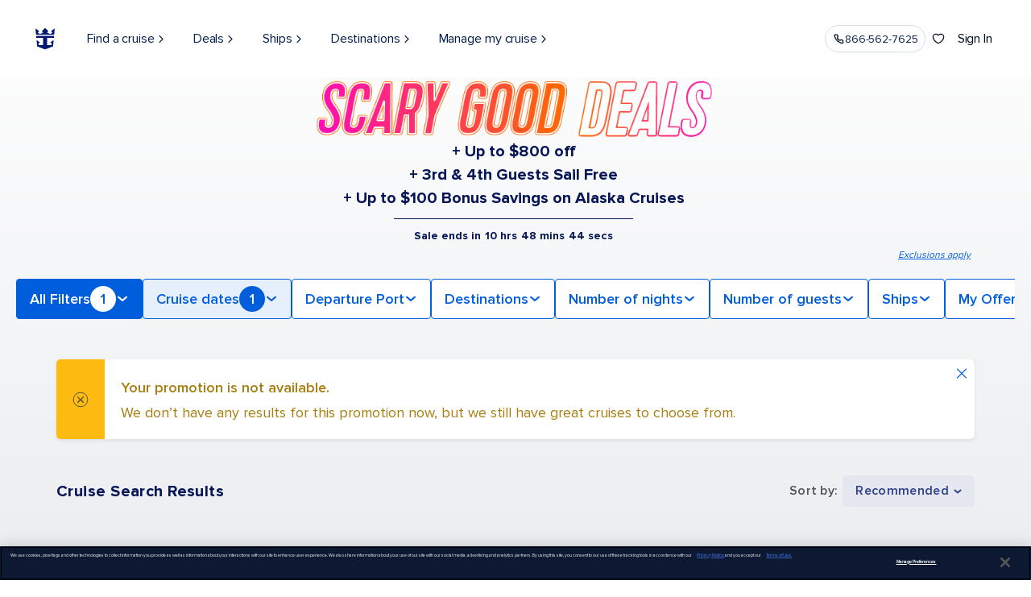

--- FILE ---
content_type: text/css; charset=UTF-8
request_url: https://www.royalcaribbean.com/cruises/_next/static/css/87e833160675a032.css
body_size: 13935
content:
._579lby0{display:flex;align-items:center;justify-content:center;gap:4px;line-height:16px;height:20px;color:var(--palette-icon-error);font-family:var(--typography-font-semi-bold);font-size:var(--typography-size-1)}._579lby1{margin:0}._1pwypqy0{display:flex;align-items:center;justify-content:center}._1pwypqy0,._1pwypqy1{z-index:60;position:fixed;top:0;right:0;bottom:0;left:0}._1pwypqy1{background-color:#00000049}._1yehyn70{padding:0 var(--spacing-6);z-index:1000}._1yehyn71{position:relative;width:100%;max-width:740px;min-width:200px;background-color:var(--palette-bg-primary);padding:var(--spacing-5);box-shadow:var(--shadow-box);border-radius:var(--border-radius-xs);text-align:center}._1yehyn70 ._1yehyn71{height:auto}._1yehyn72{position:absolute;right:var(--spacing-5);top:var(--spacing-5);z-index:100;padding:0;background-color:transparent;border:none;cursor:pointer}._1yehyn71 ._1yehyn72{width:auto}.bvpbu90{padding:0 2px;max-height:calc(96vh - 70px);overflow-y:auto;padding-bottom:var(--spacing-3)}.bvpbu91{width:100%;margin:0 auto}.bvpbu92{display:flex;flex-direction:column;width:100%;margin:var(--spacing-5) 0 var(--spacing-3)}.bvpbu93{font-family:var(--typography-font-semi-bold)!important;font-weight:600;color:var(--palette-text-dark-body)!important;text-align:start}.bvpbu94{width:100%;max-width:-webkit-fill-available;font-family:var(--typography-font-regular)!important;font-weight:400}.bvpbu94::-webkit-inner-spin-button,.bvpbu94::-webkit-outer-spin-button{-webkit-appearance:none;margin:0}.bvpbu94[type=number]{-webkit-appearance:textfield;appearance:textfield;-moz-appearance:textfield}.bvpbu94:focus-visible{outline:1px auto -webkit-focus-ring-color;border-width:1.5px}.bvpbu94:-webkit-autofill,.bvpbu94:-webkit-autofill:hover{-webkit-box-shadow:0 0 0 40rem var(--palette-form-bg-default) inset}.bvpbu94:-webkit-autofill:focus{-webkit-box-shadow:0 0 0 40rem var(--palette-form-bg-default) inset}.bvpbu95{width:100%;max-width:-webkit-fill-available;box-sizing:border-box;height:45px;padding-left:var(--spacing-2)!important;border-style:none none solid!important;font-family:var(--typography-font-regular)!important;font-weight:400;border-radius:0!important}.bvpbu95::-webkit-inner-spin-button,.bvpbu95::-webkit-outer-spin-button{-webkit-appearance:none;margin:0}.bvpbu95[type=number]{-webkit-appearance:textfield;appearance:textfield;-moz-appearance:textfield}.bvpbu95:focus-visible{outline:none;border-width:2px;margin-bottom:-.5px}.bvpbu95:-webkit-autofill,.bvpbu95:-webkit-autofill:hover{-webkit-box-shadow:0 0 0 40rem var(--palette-form-bg-default) inset}.bvpbu95:-webkit-autofill:focus{-webkit-box-shadow:0 0 0 40rem var(--palette-form-bg-default) inset}.bvpbu96{display:grid;grid-template-columns:auto 1fr;grid-gap:var(--spacing-1);gap:var(--spacing-1);align-items:center;text-align:start}.bvpbu97{margin-top:var(--spacing-1)}.bvpbu98{flex-shrink:0;font:400 16px/20px var(--typography-font-regular)}.bvpbu99{display:flex}.bvpbu9a{display:block;font:400 14px/18px var(--typography-font-regular);color:var(--palette-text-dark-weaker);margin:0 0 0 var(--spacing-2);text-align:start}.bvpbu9a>a{color:var(--palette-text-action-accent);text-decoration:none;font-weight:600;font-family:var(--typography-font-semi-bold)}.bvpbu9b{position:relative;width:100%;display:inline-block;padding:10px 0;font-family:var(--typography-font-regular);font-weight:400;font-size:16px;line-height:20px;text-align:center;color:var(--palette-form-border-default)}.bvpbu9b:before{left:0;right:calc(50% + 25px)}.bvpbu9b:after,.bvpbu9b:before{content:"";position:absolute;top:calc(50% - .5px);height:1px;background-color:var(--palette-form-border-default)}.bvpbu9b:after{left:calc(50% + 25px);right:0}.bvpbu9c{display:flex;flex-direction:column}.bvpbu9c,.bvpbu9c>button:last-child{margin-top:var(--spacing-3)}.bvpbu9d{position:absolute;left:var(--spacing-5);top:var(--spacing-5);z-index:100;padding:0;background-color:transparent;border:none;cursor:pointer}.bvpbu9e{padding:var(--spacing-1) 0 0}.bvpbu9f{border:none;font:600 16px/24px var(--typography-font-semi-bold);color:var(--palette-text-action-accent);cursor:pointer;background-color:transparent}.bvpbu9f:hover{color:var(--palette-text-action-hover)}.bvpbu9f:disabled{color:var(--palette-text-status-disabled);cursor:not-allowed}.bvpbu9g{width:100%;margin:0 auto}.bvpbu9h{margin:var(--spacing-5) 0 var(--spacing-3);color:var(--palette-text-dark-brand);font-family:var(--typography-font-semi-bold);font-weight:600;font-size:20px;line-height:24px;text-align:center}.bvpbu9i{margin:var(--spacing-3) auto 0;font-weight:400;text-align:center}.bvpbu9i,.bvpbu9j{font-family:var(--typography-font-regular);font-size:16px;line-height:20px;color:var(--palette-text-dark-weaker)}.bvpbu9j{font-weight:600}.bvpbu9k{width:100%;margin:0 auto}.bvpbu9l{padding-top:var(--spacing-6)}.bvpbu9m{margin:var(--spacing-1) var(--spacing-3) var(--spacing-3)}.bvpbu9n{display:grid;grid-gap:var(--spacing-3);margin-top:var(--spacing-5)}.bvpbu9o{width:100%}.bvpbu9p{display:grid;align-items:center;justify-items:stretch;grid-gap:var(--spacing-3);gap:var(--spacing-3)}.bvpbu9p,.bvpbu9q{margin-top:var(--spacing-5)}.bvpbu9r{width:100%;padding-left:var(--spacing-8);padding-right:var(--spacing-8)}.bvpbu9s{margin-top:-10px;text-align:initial;min-height:450px}@media screen and (min-width:768px){.bvpbu90{max-height:calc(96vh - 90px)}.bvpbu92{margin:var(--spacing-8) 0 var(--spacing-3)}.bvpbu9f{font:600 18px/24px var(--typography-font-semi-bold)}.bvpbu9i,.bvpbu9j{font-size:18px;line-height:22px}.bvpbu9o{padding-left:var(--spacing-8);padding-right:var(--spacing-8)}.bvpbu9p{grid-template-columns:1fr}.bvpbu9p,.bvpbu9q{margin-top:var(--spacing-8)}}@media screen and (min-width:1024px){.bvpbu9h{margin:var(--spacing-8) 0 var(--spacing-3);font-size:24px;line-height:32px}}.dq3su00{display:inline-block;text-align:center;vertical-align:middle;border:1px solid transparent;background:#fff;cursor:pointer;transition:background-color .15s ease,color .15s ease;-webkit-user-select:none;-moz-user-select:none;user-select:none;white-space:nowrap;text-decoration:none;box-shadow:var(--shadow-box);border-radius:var(--button-border-radius);text-transform:var(--button-text-transform)}.dq3su00:focus-visible{outline:solid 1px var(--palette-button-outline);outline-offset:1px}.dq3su00:disabled{cursor:not-allowed}.dq3su01{font-family:var(--typography-xs-button-semi-font-family);font-size:var(--typography-xs-button-semi-font-size);line-height:var(--typography-xs-button-semi-line-height);letter-spacing:var(--typography-xs-button-semi-letter-spacing);padding:var(--button-size-lg-padding);gap:var(--button-size-lg-gap)}.dq3su02{padding:var(--button-size-md-padding);gap:var(--button-size-md-gap)}.dq3su02,.dq3su03{font-family:var(--typography-xs-button-small-semi-font-family);font-size:var(--typography-xs-button-small-semi-font-size);line-height:var(--typography-xs-button-small-semi-line-height);letter-spacing:var(--typography-xs-button-small-semi-letter-spacing)}.dq3su03{padding:var(--button-size-sm-padding);gap:var(--button-size-sm-gap)}.dq3su04{background:var(--palette-button-primary-default);color:var(--palette-button-primary-text);border-color:var(--palette-button-primary-border)}.dq3su04:hover{background-color:var(--palette-button-primary-hover);border-color:var(--palette-button-primary-hover)}.dq3su04:active{background-color:var(--palette-button-primary-pressed);border-color:var(--palette-button-primary-pressed)}.dq3su04:disabled{background-color:var(--palette-button-primary-disabled);border-color:var(--palette-button-primary-disabled-border);color:var(--palette-button-primary-disabled-text);box-shadow:none}.dq3su05{background:var(--palette-button-secondary-default);color:var(--palette-button-secondary-text);border-color:var(--palette-button-secondary-border)}.dq3su05:hover{background-color:var(--palette-button-secondary-hover)}.dq3su05:active{background-color:var(--palette-button-secondary-pressed);border-color:var(--palette-button-secondary-pressed);color:var(--palette-button-primary-text)}.dq3su05:disabled{background-color:var(--palette-button-secondary-disabled);border-color:var(--palette-button-secondary-disabled-border);color:var(--palette-button-secondary-disabled-text);box-shadow:none}.dq3su06{background:var(--palette-button-ghost-default);color:var(--palette-button-ghost-text);border-color:var(--palette-button-ghost-border);box-shadow:none}.dq3su06:hover{background-color:var(--palette-button-ghost-hover)}.dq3su06:active{background-color:var(--palette-button-ghost-pressed);border-color:var(--palette-button-ghost-pressed);color:var(--palette-button-primary-text)}.dq3su06:disabled{background-color:var(--palette-button-ghost-disabled);border-color:var(--palette-button-ghost-disabled-border);color:var(--palette-button-ghost-disabled-text)}.dq3su01.dq3su06{padding:var(--button-size-lg-padding);gap:var(--button-size-lg-gap)}.dq3su02.dq3su06{padding:var(--button-size-md-padding);gap:var(--button-size-md-gap)}.dq3su03.dq3su06{padding:var(--button-size-sm-padding);gap:var(--button-size-sm-gap)}.dq3su07{background:var(--palette-button-special-default);color:var(--palette-button-special-text);border-color:var(--palette-button-special-border)}.dq3su07:hover{background-color:var(--palette-button-special-hover)}.dq3su07:active{background-color:var(--palette-button-special-pressed);border-color:var(--palette-button-special-pressed)}.dq3su07:disabled{background-color:var(--palette-button-special-disabled);border-color:var(--palette-button-special-disabled-border);color:var(--palette-button-special-disabled-text);box-shadow:none}.dq3su08{vertical-align:top}.dq3su01 .dq3su08{position:relative;top:var(--spacing-1);width:var(--button-size-lg-icon-size);height:var(--button-size-lg-icon-size)}.dq3su02 .dq3su08{width:var(--button-size-md-icon-size);height:var(--button-size-md-icon-size)}.dq3su03 .dq3su08{width:var(--button-size-sm-icon-size);height:var(--button-size-sm-icon-size)}.dq3su01 .dq3su08[data-position=left]{margin-right:var(--button-size-lg-gap)}.dq3su02 .dq3su08[data-position=left]{margin-right:var(--button-size-md-gap)}.dq3su03 .dq3su08[data-position=left]{margin-right:var(--button-size-sm-gap)}.dq3su01 .dq3su08[data-position=right]{margin-left:var(--button-size-lg-gap)}.dq3su02 .dq3su08[data-position=right]{margin-left:var(--button-size-md-gap)}.dq3su03 .dq3su08[data-position=right]{margin-left:var(--button-size-sm-gap)}@keyframes gqzad10{0%{opacity:0}to{opacity:1}}@keyframes gqzad11{0%{transform:rotate(0)}to{transform:rotate(1turn)}}.gqzad12{animation:gqzad11 2s linear infinite,gqzad10 1s ease-in;transform-origin:center center}.gqzad13{stroke-dasharray:150,200;stroke-dashoffset:-100%}._1h2eub00{display:inline-flex;flex-direction:column;gap:var(--spacing-2)}._1h2eub00[data-layout=row]{flex-direction:row;align-items:center}.o4936y3{display:flex;flex-wrap:wrap;align-content:center;justify-content:center;line-height:0;width:var(--spacing-6);height:var(--spacing-6);flex-shrink:0;border-radius:var(--border-radius-medium);border:1px solid var(--palette-selector-border-default);background-color:var(--palette-bg-primary);cursor:pointer}.o4936y3:focus{outline:2px solid var(--palette-form-border-active)}.o4936y3[data-validity-state=error]{border-color:var(--palette-form-border-error)}.o4936y3:checked,.o4936y3[data-state=checked]{border-color:var(--palette-selector-surface-selected);background-color:var(--palette-selector-surface-selected)}.o4936y3:checked:disabled,.o4936y3:disabled[data-state=checked]{background-color:var(--palette-selector-surface-disabled-selected)}.o4936y3:disabled{border-color:var(--palette-selector-border-disabled);background:var(--palette-selector-surface-disabled);cursor:not-allowed!important}.o4936y3:hover[data-state=unchecked]{background-color:var(--palette-selector-surface-hover)}.o4936y3:hover:disabled[data-state=checked],.o4936y3:hover[data-state=checked]{box-shadow:0 0 8px #35363726}.o4936y0.o4936y3{width:var(--spacing-6);height:var(--spacing-6)}.o4936y1.o4936y3{width:var(--spacing-5);height:var(--spacing-5)}.o4936y2.o4936y3{width:var(--spacing-4);height:var(--spacing-4)}.rtjcqv0{font-family:var(--typography-xs-headline-1-font-family);font-size:var(--typography-xs-headline-1-font-size);line-height:var(--typography-xs-headline-1-line-height);letter-spacing:var(--typography-xs-headline-1-letter-spacing);font-feature-settings:var(--typography-font-feature-settings)}.rtjcqv1{font-family:var(--typography-xs-heading-1-font-family);font-size:var(--typography-xs-heading-1-font-size);line-height:var(--typography-xs-heading-1-line-height);letter-spacing:var(--typography-xs-heading-1-letter-spacing);font-feature-settings:var(--typography-font-feature-settings)}.rtjcqv2{font-family:var(--typography-xs-heading-2-font-family);font-size:var(--typography-xs-heading-2-font-size);line-height:var(--typography-xs-heading-2-line-height);letter-spacing:var(--typography-xs-heading-2-letter-spacing);font-feature-settings:var(--typography-font-feature-settings)}.rtjcqv3{font-family:var(--typography-xs-heading-3-font-family);font-size:var(--typography-xs-heading-3-font-size);line-height:var(--typography-xs-heading-3-line-height);letter-spacing:var(--typography-xs-heading-3-letter-spacing);font-feature-settings:var(--typography-font-feature-settings)}.rtjcqv4{font-family:var(--typography-xs-heading-4-font-family);font-size:var(--typography-xs-heading-4-font-size);line-height:var(--typography-xs-heading-4-line-height);letter-spacing:var(--typography-xs-heading-4-letter-spacing);font-feature-settings:var(--typography-font-feature-settings)}.rtjcqv5{font-family:var(--typography-xs-display-big-semi-font-family);font-size:var(--typography-xs-display-big-semi-font-size);line-height:var(--typography-xs-display-big-semi-line-height);letter-spacing:var(--typography-xs-display-big-semi-letter-spacing)}.rtjcqv6{font-family:var(--typography-xs-display-med-semi-font-family);font-size:var(--typography-xs-display-med-semi-font-size);line-height:var(--typography-xs-display-med-semi-line-height);letter-spacing:var(--typography-xs-display-med-semi-letter-spacing)}.rtjcqv7{font-family:var(--typography-xs-display-med-reg-font-family);font-size:var(--typography-xs-display-med-reg-font-size);line-height:var(--typography-xs-display-med-reg-line-height);letter-spacing:var(--typography-xs-display-med-reg-letter-spacing)}.rtjcqv8{font-family:var(--typography-xs-display-small-semi-font-family);font-size:var(--typography-xs-display-small-semi-font-size);line-height:var(--typography-xs-display-small-semi-line-height);letter-spacing:var(--typography-xs-display-small-semi-letter-spacing)}.rtjcqv9{font-family:var(--typography-xs-display-small-reg-font-family);font-size:var(--typography-xs-display-small-reg-font-size);line-height:var(--typography-xs-display-small-reg-line-height);letter-spacing:var(--typography-xs-display-small-reg-letter-spacing)}.rtjcqva{font-family:var(--typography-xs-body-big-bold-font-family);font-size:var(--typography-xs-body-big-bold-font-size);line-height:var(--typography-xs-body-big-bold-line-height);letter-spacing:var(--typography-xs-body-big-bold-letter-spacing)}.rtjcqvb{font-family:var(--typography-xs-body-bold-font-family);font-size:var(--typography-xs-body-bold-font-size);line-height:var(--typography-xs-body-bold-line-height);letter-spacing:var(--typography-xs-body-bold-letter-spacing)}.rtjcqvc{font-family:var(--typography-xs-body-semi-font-family);font-size:var(--typography-xs-body-semi-font-size);line-height:var(--typography-xs-body-semi-line-height);letter-spacing:var(--typography-xs-body-semi-letter-spacing)}.rtjcqvd{font-family:var(--typography-xs-body-reg-font-family);font-size:var(--typography-xs-body-reg-font-size);line-height:var(--typography-xs-body-reg-line-height);letter-spacing:var(--typography-xs-body-reg-letter-spacing)}.rtjcqve{font-family:var(--typography-xs-body-link-font-family);font-size:var(--typography-xs-body-link-font-size);line-height:var(--typography-xs-body-link-line-height);letter-spacing:var(--typography-xs-body-link-letter-spacing)}.rtjcqvf{font-family:var(--typography-xs-subtext-semi-font-family);font-size:var(--typography-xs-subtext-semi-font-size);line-height:var(--typography-xs-subtext-semi-line-height);letter-spacing:var(--typography-xs-subtext-semi-letter-spacing)}.rtjcqvg{font-family:var(--typography-xs-subtext-reg-font-family);font-size:var(--typography-xs-subtext-reg-font-size);line-height:var(--typography-xs-subtext-reg-line-height);letter-spacing:var(--typography-xs-subtext-reg-letter-spacing)}.rtjcqvh{font-family:var(--typography-xs-subtext-link-font-family);font-size:var(--typography-xs-subtext-link-font-size);line-height:var(--typography-xs-subtext-link-line-height);letter-spacing:var(--typography-xs-subtext-link-letter-spacing)}.rtjcqvi{font-family:var(--typography-lg-button-semi-font-family);font-size:var(--typography-lg-button-semi-font-size);line-height:var(--typography-lg-button-semi-line-height);letter-spacing:var(--typography-lg-button-semi-letter-spacing)}.rtjcqvj{font-family:var(--typography-xs-button-small-semi-font-family);font-size:var(--typography-xs-button-small-semi-font-size);line-height:var(--typography-xs-button-small-semi-line-height);letter-spacing:var(--typography-xs-button-small-semi-letter-spacing)}.rtjcqvk{font-family:var(--typography-xs-standlink-big-semi-font-family);font-size:var(--typography-xs-standlink-big-semi-font-size);line-height:var(--typography-xs-standlink-big-semi-line-height);letter-spacing:var(--typography-xs-standlink-big-semi-letter-spacing)}.rtjcqvl{font-family:var(--typography-xs-standlink-med-semi-font-family);font-size:var(--typography-xs-standlink-med-semi-font-size);line-height:var(--typography-xs-standlink-med-semi-line-height);letter-spacing:var(--typography-xs-standlink-med-semi-letter-spacing)}.rtjcqvm{font-family:var(--typography-xs-standlink-small-semi-font-family);font-size:var(--typography-xs-standlink-small-semi-font-size);line-height:var(--typography-xs-standlink-small-semi-line-height);letter-spacing:var(--typography-xs-standlink-small-semi-letter-spacing)}.rtjcqvn{font-family:var(--typography-xs-label-semi-font-family);font-size:var(--typography-xs-label-semi-font-size);line-height:var(--typography-xs-label-semi-line-height);letter-spacing:var(--typography-xs-label-semi-letter-spacing)}.rtjcqvo{font-family:var(--typography-xs-label-small-semi-font-family);font-size:var(--typography-xs-label-small-semi-font-size);line-height:var(--typography-xs-label-small-semi-line-height);letter-spacing:var(--typography-xs-label-small-semi-letter-spacing)}.rtjcqvp{font-family:var(--typography-xs-label-small-reg-font-family);font-size:var(--typography-xs-label-small-reg-font-size);line-height:var(--typography-xs-label-small-reg-line-height);letter-spacing:var(--typography-xs-label-small-reg-letter-spacing)}.rtjcqvq{font-family:var(--typography-xs-caption-bold-font-family);font-size:var(--typography-xs-caption-bold-font-size);line-height:var(--typography-xs-caption-bold-line-height);letter-spacing:var(--typography-xs-caption-bold-letter-spacing)}.rtjcqvr{font-family:var(--typography-xs-caption-reg-font-family);font-size:var(--typography-xs-caption-reg-font-size);line-height:var(--typography-xs-caption-reg-line-height);letter-spacing:var(--typography-xs-caption-reg-letter-spacing)}.rtjcqvs{font-family:var(--typography-lg-placeholder-reg-font-family);font-size:var(--typography-lg-placeholder-reg-font-size);line-height:var(--typography-lg-placeholder-reg-line-height);letter-spacing:var(--typography-lg-placeholder-reg-letter-spacing)}@media (min-width:1024px){.rtjcqv0{font-family:var(--typography-lg-headline-1-font-family);font-size:var(--typography-lg-headline-1-font-size);line-height:var(--typography-lg-headline-1-line-height);letter-spacing:var(--typography-lg-headline-1-letter-spacing)}.rtjcqv1{font-family:var(--typography-lg-heading-1-font-family);font-size:var(--typography-lg-heading-1-font-size);line-height:var(--typography-lg-heading-1-line-height);letter-spacing:var(--typography-lg-heading-1-letter-spacing)}.rtjcqv2{font-family:var(--typography-lg-heading-2-font-family);font-size:var(--typography-lg-heading-2-font-size);line-height:var(--typography-lg-heading-2-line-height);letter-spacing:var(--typography-lg-heading-2-letter-spacing)}.rtjcqv3{font-family:var(--typography-lg-heading-3-font-family);font-size:var(--typography-lg-heading-3-font-size);line-height:var(--typography-lg-heading-3-line-height);letter-spacing:var(--typography-lg-heading-3-letter-spacing)}.rtjcqv4{font-family:var(--typography-lg-heading-4-font-family);font-size:var(--typography-lg-heading-4-font-size);line-height:var(--typography-lg-heading-4-line-height);letter-spacing:var(--typography-lg-heading-4-letter-spacing)}.rtjcqv5{font-family:var(--typography-lg-display-big-semi-font-family);font-size:var(--typography-lg-display-big-semi-font-size);line-height:var(--typography-lg-display-big-semi-line-height);letter-spacing:var(--typography-lg-display-big-semi-letter-spacing)}.rtjcqv6{font-family:var(--typography-lg-display-med-semi-font-family);font-size:var(--typography-lg-display-med-semi-font-size);line-height:var(--typography-lg-display-med-semi-line-height);letter-spacing:var(--typography-lg-display-med-semi-letter-spacing)}.rtjcqv7{font-family:var(--typography-lg-display-med-reg-font-family);font-size:var(--typography-lg-display-med-reg-font-size);line-height:var(--typography-lg-display-med-reg-line-height);letter-spacing:var(--typography-lg-display-med-reg-letter-spacing)}.rtjcqv8{font-family:var(--typography-lg-display-small-semi-font-family);font-size:var(--typography-lg-display-small-semi-font-size);line-height:var(--typography-lg-display-small-semi-line-height);letter-spacing:var(--typography-lg-display-small-semi-letter-spacing)}.rtjcqv9{font-family:var(--typography-lg-display-small-reg-font-family);font-size:var(--typography-lg-display-small-reg-font-size);line-height:var(--typography-lg-display-small-reg-line-height);letter-spacing:var(--typography-lg-display-small-reg-letter-spacing)}.rtjcqva{font-family:var(--typography-lg-body-big-bold-font-family);font-size:var(--typography-lg-body-big-bold-font-size);line-height:var(--typography-lg-body-big-bold-line-height);letter-spacing:var(--typography-lg-body-big-bold-letter-spacing)}.rtjcqvb{font-family:var(--typography-lg-body-bold-font-family);font-size:var(--typography-lg-body-bold-font-size);line-height:var(--typography-lg-body-bold-line-height);letter-spacing:var(--typography-lg-body-bold-letter-spacing)}.rtjcqvc{font-family:var(--typography-lg-body-semi-font-family);font-size:var(--typography-lg-body-semi-font-size);line-height:var(--typography-lg-body-semi-line-height);letter-spacing:var(--typography-lg-body-semi-letter-spacing)}.rtjcqvd{font-family:var(--typography-lg-body-reg-font-family);font-size:var(--typography-lg-body-reg-font-size);line-height:var(--typography-lg-body-reg-line-height);letter-spacing:var(--typography-lg-body-reg-letter-spacing)}.rtjcqve{font-family:var(--typography-lg-body-link-font-family);font-size:var(--typography-lg-body-link-font-size);line-height:var(--typography-lg-body-link-line-height);letter-spacing:var(--typography-lg-body-link-letter-spacing)}.rtjcqvf{font-family:var(--typography-lg-subtext-semi-font-family);font-size:var(--typography-lg-subtext-semi-font-size);line-height:var(--typography-lg-subtext-semi-line-height);letter-spacing:var(--typography-lg-subtext-semi-letter-spacing)}.rtjcqvg{font-family:var(--typography-lg-subtext-reg-font-family);font-size:var(--typography-lg-subtext-reg-font-size);line-height:var(--typography-lg-subtext-reg-line-height);letter-spacing:var(--typography-lg-subtext-reg-letter-spacing)}.rtjcqvh{font-family:var(--typography-lg-subtext-link-font-family);font-size:var(--typography-lg-subtext-link-font-size);line-height:var(--typography-lg-subtext-link-line-height);letter-spacing:var(--typography-lg-subtext-link-letter-spacing)}.rtjcqvk{font-family:var(--typography-lg-standlink-big-semi-font-family);font-size:var(--typography-lg-standlink-big-semi-font-size);line-height:var(--typography-lg-standlink-big-semi-line-height);letter-spacing:var(--typography-lg-standlink-big-semi-letter-spacing)}.rtjcqvl{font-family:var(--typography-lg-standlink-med-semi-font-family);font-size:var(--typography-lg-standlink-med-semi-font-size);line-height:var(--typography-lg-standlink-med-semi-line-height);letter-spacing:var(--typography-lg-standlink-med-semi-letter-spacing)}.rtjcqvm{font-family:var(--typography-lg-standlink-small-semi-font-family);font-size:var(--typography-lg-standlink-small-semi-font-size);line-height:var(--typography-lg-standlink-small-semi-line-height);letter-spacing:var(--typography-lg-standlink-small-semi-letter-spacing)}.rtjcqvn{font-family:var(--typography-lg-label-semi-font-family);font-size:var(--typography-lg-label-semi-font-size);line-height:var(--typography-lg-label-semi-line-height);letter-spacing:var(--typography-lg-label-semi-letter-spacing)}.rtjcqvo{font-family:var(--typography-lg-label-small-semi-font-family);font-size:var(--typography-lg-label-small-semi-font-size);line-height:var(--typography-lg-label-small-semi-line-height);letter-spacing:var(--typography-lg-label-small-semi-letter-spacing)}.rtjcqvp{font-family:var(--typography-lg-label-small-reg-font-family);font-size:var(--typography-lg-label-small-reg-font-size);line-height:var(--typography-lg-label-small-reg-line-height);letter-spacing:var(--typography-lg-label-small-reg-letter-spacing)}.rtjcqvq{font-family:var(--typography-lg-caption-bold-font-family);font-size:var(--typography-lg-caption-bold-font-size);line-height:var(--typography-lg-caption-bold-line-height);letter-spacing:var(--typography-lg-caption-bold-letter-spacing)}.rtjcqvr{font-family:var(--typography-lg-caption-reg-font-family);font-size:var(--typography-lg-caption-reg-font-size);line-height:var(--typography-lg-caption-reg-line-height);letter-spacing:var(--typography-lg-caption-reg-letter-spacing)}}.rjf9ka0{margin-top:var(--spacing-1);display:inline-block;color:var(--palette-form-text-error)}._1vt8fa50{display:grid;grid-gap:var(--spacing-3);gap:var(--spacing-3);width:100%}._1f0luhv0{padding:var(--spacing-3) var(--spacing-4);border:1px solid var(--palette-form-border-default);border-radius:var(--border-radius-medium);color:var(--palette-form-text-active);font-family:arial;font-size:16px;line-height:18px}._1f0luhv0:focus,._1f0luhv0:hover{outline:1px solid var(--palette-form-border-active)}._1f0luhv0::placeholder{color:var(--palette-form-text-placeholder);opacity:1}._1f0luhv0[data-validity-state=error]{border-color:var(--palette-form-border-error)}.nzf2va0{color:var(--palette-form-text-label)}._14o4ski0{display:flex;padding:5px;border:none;background:transparent;border-radius:50%;cursor:pointer}._14o4ski0:hover{background:var(--palette-icon-brand)}._14o4ski1{display:flex!important;align-items:center}._14o4ski1[disabled]{opacity:.8;cursor:not-allowed}._14o4ski2{display:flex!important;align-items:center;border-color:var(--palette-border-success)!important;color:var(--palette-text-status-success)!important}._14o4ski2[disabled]{opacity:.8;cursor:not-allowed}._14o4ski3{stroke:var(--palette-icon-brand)}._14o4ski4{stroke:var(--palette-icon-error)}._14o4ski4 path{fill:var(--palette-icon-error)}._1t7do610{margin:var(--spacing-3) 0;color:var(--palette-text-dark-brand);font-family:var(--typography-font-semi-bold);font-weight:600;font-size:20px}._1t7do610,._1t7do611{line-height:24px;text-align:center}._1t7do611{margin:0;font-family:var(--typography-font-regular);font-weight:400;font-size:16px;color:var(--palette-text-dark-weaker)}._1t7do612{width:100%;margin-top:var(--spacing-5)}._1t7do613{display:block;margin:var(--spacing-5);font-family:var(--typography-font-semi-bold);font-size:20px;color:var(--palette-text-action-accent);text-decoration:none}._1t7do614 ._1t7do615{width:84px;height:84px}@media screen and (min-width:1024px){._1t7do610{font-size:24px;line-height:32px}._1t7do611{font-size:18px;line-height:32px}}.r3iba40{display:inline-flex}.r3iba41{padding:var(--spacing-3);border-radius:var(--border-radius-medium);background:var(--palette-container-primary);box-shadow:var(--shadow-tooltip);z-index:110;max-width:300px}.r3iba42{fill:var(--palette-icon-reversed);width:var(--spacing-5);height:var(--spacing-3)}.r3iba43{all:unset;display:inline-flex}.r3iba44{font-family:var(--typography-font-semi-bold);font-size:var(--typography-size-1);line-height:19.49px;color:var(--palette-text-dark-brand);margin-bottom:var(--spacing-2)}._12afbes0,.r3iba45{font-family:var(--typography-font-regular);font-size:var(--typography-size-1);line-height:18px}._12afbes0{color:var(--palette-text-dark-brand)}._12afbes1{font-family:var(--typography-font-regular);font-size:var(--typography-size-1);line-height:18px;color:var(--palette-text-action-accent);text-decoration:none;cursor:pointer;padding-left:5px}._12afbes1:active,._12afbes1:hover{color:var(--palette-text-action-hover)}.Icon_root__ylvwv60{display:flex;fill:var(--palette-primary-main__1nm7wz0g);flex-shrink:0}body.base_noScroll__1hlpncd0,html.base_noScroll__1hlpncd0{overflow:hidden!important;touch-action:none!important}.base_trigger__1hlpncd1{-webkit-user-select:none;-moz-user-select:none;user-select:none;-webkit-tap-highlight-color:transparent}.base_button__1hlpncd2{-webkit-appearance:none;-moz-appearance:none;appearance:none;font:inherit;cursor:pointer;border:none;background:none}.base_link__1hlpncd3{text-decoration:none}.CloseButton_root__s61eo50,.IconButton_root__gqr5ti0{fill:var(--palette-primary-main__1nm7wz0g)}.IconButton_root__gqr5ti0{padding:0}:disabled .IconButton_icon__gqr5ti1{fill:var(--palette-common-grey-4__1nm7wz07)}.CounterInput_root__nmdi8l0{display:flex;padding:12px;align-items:center;gap:16px;border-radius:8px;background-color:var(--palette-common-grey-0__1nm7wz03)}.CounterInput_count__nmdi8l1{width:22px;color:var(--palette-secondary-dark__1nm7wz0m);font-family:var(--typography-font-primary-fontFamily-semiBold__1nm7wz011);font-size:var(--typography-fontSize-9__1nm7wz01e);line-height:1.23;text-align:center}.CounterInput_disabled__nmdi8l2{border-radius:4px;background-color:var(--palette-common-grey-1__1nm7wz04)}.NumberOfGuests_root__c5tlx0{position:fixed;display:flex;flex-direction:column;align-items:center;justify-content:center;background-color:var(--palette-common-white__1nm7wz02);z-index:10;padding:20px;border-radius:8px;box-shadow:0 0 20px 0 var(--palette-common-transparency-0__1nm7wz0f);gap:20px;width:332px;box-sizing:border-box}.NumberOfGuests_header__c5tlx1{display:flex;align-items:center;align-self:stretch;gap:8px}.NumberOfGuests_title__c5tlx2{text-align:center;font-size:var(--typography-fontSize-6__1nm7wz01b);font-family:var(--typography-font-primary-fontFamily-semiBold__1nm7wz011);line-height:1.2;color:var(--palette-common-grey-9__1nm7wz0c);flex:1 1}.NumberOfGuests_guests__c5tlx3{display:flex;align-items:center;justify-content:center;gap:40px;align-self:stretch}.NumberOfGuests_guestContainer__c5tlx4{display:flex;flex-direction:column;align-items:center;justify-content:center;gap:4px}.NumberOfGuests_labels__c5tlx5{display:flex;flex-direction:column;align-items:center;height:48px}.NumberOfGuests_guestLabel__c5tlx6{font-size:var(--typography-fontSize-4__1nm7wz019);font-family:var(--typography-font-primary-fontFamily-semiBold__1nm7wz011);line-height:var(--typography-lineHeight-relaxed__1nm7wz01j);color:var(--palette-common-grey-7__1nm7wz0a)}.NumberOfGuests_disclaimerLabel__c5tlx7{font-size:var(--typography-fontSize-3__1nm7wz018);line-height:var(--typography-lineHeight-normal__1nm7wz01h);color:var(--palette-common-grey-7__1nm7wz0a)}.NumberOfGuests_backdrop__c5tlx8{position:fixed;height:100vh;width:100vw;background-color:transparent;top:0;left:0;right:0}.NumberOfGuests_closeButton__c5tlx9{padding:0}.theme_themeClass__79e7pw0{--code__1nm7wz00:C;--palette-common-black__1nm7wz01:#000;--palette-common-white__1nm7wz02:#fff;--palette-common-grey-0__1nm7wz03:#f7f8f9;--palette-common-grey-1__1nm7wz04:#eff0f1;--palette-common-grey-2__1nm7wz05:#e5e5e5;--palette-common-grey-3__1nm7wz06:#d3d4d5;--palette-common-grey-4__1nm7wz07:#8e8f90;--palette-common-grey-5__1nm7wz08:#787a7e;--palette-common-grey-6__1nm7wz09:#666768;--palette-common-grey-7__1nm7wz0a:#535455;--palette-common-grey-8__1nm7wz0b:#181819;--palette-common-grey-9__1nm7wz0c:#151617;--palette-common-grey-10__1nm7wz0d:#bdc2db;--palette-common-grey-11__1nm7wz0e:#bec9dd;--palette-common-transparency-0__1nm7wz0f:rgba(53,54,55,.2);--palette-primary-main__1nm7wz0g:#2588cd;--palette-primary-dark__1nm7wz0h:#1c4b88;--palette-primary-light__1nm7wz0i:#e2f5fe;--palette-primary-contrastText__1nm7wz0j:#fff;--palette-primary-hover__1nm7wz0k:#1c4b88;--palette-secondary-main__1nm7wz0l:#002859;--palette-secondary-dark__1nm7wz0m:#666;--palette-secondary-light__1nm7wz0n:grey;--palette-secondary-contrastText__1nm7wz0o:#fff;--palette-secondary-hover__1nm7wz0p:#1c4b88;--palette-accent-main__1nm7wz0q:#d0490b;--palette-accent-dark__1nm7wz0r:#cc5c29;--palette-accent-light__1nm7wz0s:#d97141;--palette-accent-contrastText__1nm7wz0t:#fff;--palette-special-main__1nm7wz0u:#07828d;--palette-special-dark__1nm7wz0v:#329ca6;--palette-special-light__1nm7wz0w:#26b3bf;--palette-special-contrastText__1nm7wz0x:#fff;--palette-text-primary__1nm7wz0y:#002859;--palette-text-secondary__1nm7wz0z:#2588cd;--typography-font-primary-fontFamily-regular__1nm7wz010:Poppins Regular,Verdana,Geneva,sans-serif;--typography-font-primary-fontFamily-semiBold__1nm7wz011:Poppins SemiBold,Verdana,Geneva,sans-serif;--typography-font-primary-fontFamily-bold__1nm7wz012:Poppins Bold,Verdana,Geneva,sans-serif;--typography-font-secondary-fontFamily-regular__1nm7wz013:Neutraface Text Book,Arial,Helvetica,sans-serif;--typography-font-secondary-fontFamily-bold__1nm7wz014:Neutraface Text Bold,Arial,Helvetica,sans-serif;--typography-font-secondary-fontFeatureSettings__1nm7wz015:"pnum","lnum";--typography-fontSize-1__1nm7wz016:10px;--typography-fontSize-2__1nm7wz017:11px;--typography-fontSize-3__1nm7wz018:12px;--typography-fontSize-4__1nm7wz019:14px;--typography-fontSize-5__1nm7wz01a:16px;--typography-fontSize-6__1nm7wz01b:18px;--typography-fontSize-7__1nm7wz01c:22px;--typography-fontSize-8__1nm7wz01d:24px;--typography-fontSize-9__1nm7wz01e:28px;--typography-letterSpacing-normal__1nm7wz01f:0.48px;--typography-letterSpacing-tight__1nm7wz01g:-0.84px;--typography-lineHeight-normal__1nm7wz01h:1.25;--typography-lineHeight-tight__1nm7wz01i:1;--typography-lineHeight-relaxed__1nm7wz01j:1.50;--typography-lineHeight-loose__1nm7wz01k:2}.theme_themeClass__rqxn3u0{--code__1nm7wz00:R;--palette-common-black__1nm7wz01:#000;--palette-common-white__1nm7wz02:#fff;--palette-common-grey-0__1nm7wz03:#f7f8f9;--palette-common-grey-1__1nm7wz04:#eff0f1;--palette-common-grey-2__1nm7wz05:#e5e5e5;--palette-common-grey-3__1nm7wz06:#d3d4d5;--palette-common-grey-4__1nm7wz07:#8e8f90;--palette-common-grey-5__1nm7wz08:#787a7e;--palette-common-grey-6__1nm7wz09:#666768;--palette-common-grey-7__1nm7wz0a:#535455;--palette-common-grey-8__1nm7wz0b:#181819;--palette-common-grey-9__1nm7wz0c:#151617;--palette-common-grey-10__1nm7wz0d:#bdc2db;--palette-common-grey-11__1nm7wz0e:#bec9dd;--palette-common-transparency-0__1nm7wz0f:rgba(53,54,55,.2);--palette-primary-main__1nm7wz0g:#005edc;--palette-primary-dark__1nm7wz0h:#2c3e8b;--palette-primary-light__1nm7wz0i:#e6effc;--palette-primary-contrastText__1nm7wz0j:#fff;--palette-primary-hover__1nm7wz0k:#00439c;--palette-secondary-main__1nm7wz0l:#384378;--palette-secondary-dark__1nm7wz0m:#061556;--palette-secondary-light__1nm7wz0n:#384378;--palette-secondary-contrastText__1nm7wz0o:#fff;--palette-secondary-hover__1nm7wz0p:#00439c;--palette-accent-main__1nm7wz0q:#febd11;--palette-accent-dark__1nm7wz0r:#e5a600;--palette-accent-light__1nm7wz0s:#febd11;--palette-accent-contrastText__1nm7wz0t:#384378;--palette-special-main__1nm7wz0u:#bd10e0;--palette-special-dark__1nm7wz0v:#bd10e0;--palette-special-light__1nm7wz0w:#bd10e0;--palette-special-contrastText__1nm7wz0x:#fff;--palette-text-primary__1nm7wz0y:#666768;--palette-text-secondary__1nm7wz0z:#384378;--typography-font-primary-fontFamily-regular__1nm7wz010:Proxima Nova Regular,Verdana,Geneva,sans-serif;--typography-font-primary-fontFamily-semiBold__1nm7wz011:Proxima Nova SemiBold,Verdana,Geneva,sans-serif;--typography-font-primary-fontFamily-bold__1nm7wz012:Proxima Nova Bold,Verdana,Geneva,sans-serif;--typography-font-secondary-fontFamily-regular__1nm7wz013:Kapra Regular,Arial,Helvetica,sans-serif;--typography-font-secondary-fontFamily-bold__1nm7wz014: ;--typography-font-secondary-fontFeatureSettings__1nm7wz015: ;--typography-fontSize-1__1nm7wz016:10px;--typography-fontSize-2__1nm7wz017:12px;--typography-fontSize-3__1nm7wz018:14px;--typography-fontSize-4__1nm7wz019:16px;--typography-fontSize-5__1nm7wz01a:18px;--typography-fontSize-6__1nm7wz01b:20px;--typography-fontSize-7__1nm7wz01c:22px;--typography-fontSize-8__1nm7wz01d:24px;--typography-fontSize-9__1nm7wz01e:26px;--typography-letterSpacing-normal__1nm7wz01f:0.02em;--typography-letterSpacing-tight__1nm7wz01g:-0.02em;--typography-lineHeight-normal__1nm7wz01h:1.14286;--typography-lineHeight-tight__1nm7wz01i:0.8;--typography-lineHeight-relaxed__1nm7wz01j:1.5;--typography-lineHeight-loose__1nm7wz01k:1.77778}.PillButton_root__xc1jc0{display:flex;padding:12px 20px;align-items:center;justify-content:center;border-radius:100px;background-color:var(--palette-common-white__1nm7wz02);border:1px solid var(--palette-primary-dark__1nm7wz0h);color:var(--palette-primary-dark__1nm7wz0h);font-family:var(--typography-font-primary-fontFamily-semiBold__1nm7wz011);font-size:var(--typography-fontSize-3__1nm7wz018);white-space:nowrap}.PillButton_root__xc1jc0:disabled{background-color:var(--palette-common-grey-1__1nm7wz04);color:var(--palette-common-grey-4__1nm7wz07);cursor:unset;pointer-events:none}.theme_themeClass__rqxn3u0 .PillButton_root__xc1jc0:disabled{border:none}.theme_themeClass__79e7pw0 .PillButton_root__xc1jc0:disabled{border:1px solid var(--palette-common-grey-6__1nm7wz09)}.PillButton_isSelected__xc1jc1.PillButton_root__xc1jc0{background-color:var(--palette-primary-dark__1nm7wz0h);color:var(--palette-common-white__1nm7wz02)}.PillButton_isSelected__xc1jc1.PillButton_root__xc1jc0:disabled{border-color:var(--palette-common-grey-10__1nm7wz0d);background-color:var(--palette-common-grey-10__1nm7wz0d);color:var(--palette-primary-dark__1nm7wz0h)}.PillButton_content__xc1jc2{display:flex;align-items:center;justify-content:center;gap:8px}.PillButton_cross__xc1jc3{width:12px;height:12px;fill:var(--palette-common-white__1nm7wz02);cursor:pointer}@media (hover:hover) and (pointer:fine){.PillButton_root__xc1jc0:hover{background-color:var(--palette-primary-light__1nm7wz0i)}.PillButton_isSelected__xc1jc1:hover{background-color:var(--palette-primary-dark__1nm7wz0h)}}.AllFiltersList_root__hh652x0{display:flex;flex-direction:column;justify-content:space-between;padding:20px;overflow:auto;margin-bottom:93px}.AllFiltersList_icon__hh652x1{transform:rotate(270deg)}.AllFiltersList_filter__hh652x2{display:flex;flex-direction:column;gap:12px;padding:24px 0;border-bottom:1px solid var(--palette-common-grey-3__1nm7wz06);cursor:pointer}.AllFiltersList_filter__hh652x2:first-child{padding-top:0}.AllFiltersList_label__hh652x3{display:flex;align-items:flex-end;font-family:var(--typography-font-primary-fontFamily-semiBold__1nm7wz011);justify-content:space-between;color:var(--palette-common-grey-9__1nm7wz0c);font-size:var(--typography-fontSize-5__1nm7wz01a)}.AllFiltersList_options__hh652x4{display:flex;flex-wrap:wrap;gap:4px}.Tabs_container__sqedue0{display:flex;gap:8px;color:var(--palette-common-grey-7__1nm7wz0a);margin:0 40px}.theme_themeClass__rqxn3u0 .Tabs_container__sqedue0{border-bottom:1px solid var(--palette-common-grey-3__1nm7wz06)}.theme_themeClass__79e7pw0 .Tabs_container__sqedue0{border-bottom:1px solid var(--palette-common-grey-11__1nm7wz0e)}.Tabs_tab__sqedue1{font-family:inherit;color:inherit;font-size:16px;line-height:24px;padding:10px 25px 8px;flex:1 1}.Tabs_selected__sqedue2{font-family:var(--typography-font-primary-fontFamily-semiBold__1nm7wz011);color:var(--palette-primary-dark__1nm7wz0h);margin-bottom:-1px}.theme_themeClass__rqxn3u0 .Tabs_selected__sqedue2{border-bottom:1px solid var(--palette-primary-dark__1nm7wz0h)}.theme_themeClass__79e7pw0 .Tabs_selected__sqedue2{border-bottom:1px solid var(--palette-common-grey-7__1nm7wz0a)}@media screen and (min-width:1024px){.Tabs_tab__sqedue1{flex:unset}}.FilterOptions_root__1hrtzg60{display:flex;flex-direction:column;gap:12px;overflow:auto;padding:20px 40px 8px;flex-grow:1}.FilterOptions_subTitle__1hrtzg61{font-family:var(--typography-font-primary-fontFamily-bold__1nm7wz012);font-size:var(--typography-fontSize-4__1nm7wz019);line-height:32px;color:var(--palette-primary-dark__1nm7wz0h)}.FilterOptions_options__1hrtzg62{display:flex;gap:8px;flex-wrap:wrap}.FilterOptions_uniqueFilter__1hrtzg63{padding-bottom:0}@media screen and (min-width:1440px){.FilterOptions_root__1hrtzg60{gap:20px}.FilterOptions_subTitle__1hrtzg61{font-size:var(--typography-fontSize-5__1nm7wz01a);line-height:var(--typography-lineHeight-loose__1nm7wz01k)}}.FilterSearchBar_root__c0b4mh0{align-items:center;border-radius:5px;width:100%;height:100%;margin-bottom:20px}.FilterSearchBar_searchBarLabel__c0b4mh1{font-size:var(--typography-fontSize-3__1nm7wz018);padding-bottom:10px}.FilterSearchBar_searchBar__c0b4mh2{margin-top:10px;display:flex;padding:0 16px 0 20px;width:100%;height:100%;border:1px solid var(--palette-common-grey-4__1nm7wz07)}.FilterSearchBar_searchInput__c0b4mh3{font-size:var(--typography-fontSize-4__1nm7wz019);outline:none;padding-block:16px;background-color:unset;border:none;width:100%}.FilterSearchBar_buttonContainer__c0b4mh4{display:flex;align-items:center}.FilterSearchBar_searchIcon__c0b4mh5{width:16px;height:16px}.FilterSearchBar_searchDropdown__c0b4mh6{display:flex;flex-direction:column;width:100%;border-radius:0 5px;padding:0 20px;margin-top:2px;border-bottom:1px solid var(--palette-common-grey-4__1nm7wz07);border-right:1px solid var(--palette-common-grey-4__1nm7wz07);border-left:1px solid var(--palette-common-grey-4__1nm7wz07);background-color:var(--palette-common-white__1nm7wz02);z-index:1;max-height:432px;overflow:overlay}.FilterSearchBar_dropdownOption__c0b4mh7{margin-top:20px;font-family:var(--typography-font-primary-fontFamily-semiBold__1nm7wz011);font-size:var(--typography-fontSize-6__1nm7wz01b);color:var(--palette-primary-main__1nm7wz0g);cursor:pointer;text-align:start}.FilterSearchBar_dropdownOption__c0b4mh7:hover{color:var(--palette-secondary-dark__1nm7wz0m)}.FilterSearchBar_dropdownOption__c0b4mh7:last-child{margin-bottom:20px}.PortsList_root__s6typu0{display:flex;flex-direction:column;padding:20px 40px 8px}.PortsList_group__s6typu1{display:flex;flex-direction:column;gap:20px}.PortsList_letter__s6typu2{color:var(--palette-common-grey-7__1nm7wz0a);font-family:var(--typography-font-primary-fontFamily-bold__1nm7wz012);font-size:18px;line-height:32px}.PortsList_ports__s6typu3{display:flex;flex-direction:row;gap:8px;flex-wrap:wrap}.PortsList_subTitle__s6typu4{font-family:var(--typography-font-primary-fontFamily-bold__1nm7wz012);font-size:var(--typography-fontSize-4__1nm7wz019);line-height:var(--typography-lineHeight-relaxed__1nm7wz01j);color:var(--palette-primary-dark__1nm7wz0h);padding-bottom:20px}@media screen and (min-width:1440px){.PortsList_subTitle__s6typu4{font-size:var(--typography-fontSize-5__1nm7wz01a);line-height:var(--typography-lineHeight-loose__1nm7wz01k)}}.BaseNumberOfGuestsModal_root__9z6t3n0{position:relative;box-shadow:unset;margin-top:15px}@media screen and (max-width:768px){.BaseNumberOfGuestsModal_root__9z6t3n0{margin:50px auto auto}}.ActiveFilter_root__g3a8ka0{overflow:auto;padding-bottom:120px}.ActiveFilter_selected__g3a8ka1{margin-bottom:136px}.ActiveFilter_customElement__g3a8ka4{padding:20px 24px 0}@media screen and (min-width:1440px){.ActiveFilter_root__g3a8ka0{max-height:min(800px,80vh);padding:0 70px 140px}.ActiveFilter_selected__g3a8ka1{padding-bottom:60px;margin-bottom:80px}.ActiveFilter_selectedBase__g3a8ka2{max-height:calc(min(800px, 80vh) - 100px)}.ActiveFilter_selectedHome__g3a8ka3{max-height:calc(min(800px, 80vh) - 205px)}}.CruiseDates_root__ycgow00{padding-top:20px;display:flex;justify-content:center}@media screen and (max-width:768px){.CruiseDates_root__ycgow00{padding-top:24px}}.DatesCalendar_root__1h262ya0{display:flex;position:relative;gap:12px;color:var(--palette-primary-dark__1nm7wz0h);overflow:hidden;justify-content:center}.DatesCalendar_title__1h262ya1{font-family:var(--typography-font-primary-fontFamily-regular__1nm7wz010);font-size:18px;line-height:normal;text-align:center;justify-content:center}.DatesCalendar_carousel__1h262ya2{display:flex;flex-direction:column;align-items:center;gap:40px;overflow:hidden}.DatesCalendar_caretContainer__1h262ya3{display:flex;padding:20px 0;z-index:10;background:none;border:0;cursor:pointer}.DatesCalendar_caretDisable__1h262ya4{pointer-events:none;cursor:default}.DatesCalendar_caretIcon__1h262ya5{height:32px;width:32px}.DatesCalendar_caretDisable__1h262ya4 .DatesCalendar_caretIcon__1h262ya5{fill:var(--palette-common-grey-4__1nm7wz07)}.DatesCalendar_caretLeft__1h262ya6{transform:rotate(90deg)}.DatesCalendar_caretRight__1h262ya7{transform:rotate(270deg)}.DatesCalendar_month__1h262ya8{scroll-margin-top:20px;text-transform:capitalize}@media screen and (min-width:768px){.DatesCalendar_carousel__1h262ya2{flex-direction:row;align-items:flex-start;gap:12px}}@media screen and (min-width:1024px){.DatesCalendar_carousel__1h262ya2{gap:40px}}@media screen and (min-width:1440px){.DatesCalendar_carousel__1h262ya2{gap:30px}}@media screen and (max-width:767px){.DatesCalendar_caretContainer__1h262ya3{display:none}}.Day_root__1magto30{font-family:var(--typography-font-primary-fontFamily-semiBold__1nm7wz011);color:var(--palette-primary-dark__1nm7wz0h);padding:10px 12px;font-size:14px;border:0}.Day_root__1magto30:hover{background-color:var(--palette-primary-light__1nm7wz0i);color:var(--palette-primary-dark__1nm7wz0h)}.Day_isWithinSelection__1magto31{background-color:var(--palette-common-grey-2__1nm7wz05)}.Day_isDisabled__1magto32{color:var(--palette-common-grey-3__1nm7wz06);cursor:unset;pointer-events:none}.Day_startSelection__1magto33{border-radius:50% 0 0 50%}.Day_endSelection__1magto34,.Day_startSelection__1magto33{background-color:var(--palette-primary-dark__1nm7wz0h);color:var(--palette-common-white__1nm7wz02);pointer-events:none}.Day_endSelection__1magto34{border-radius:0 50% 50% 0}@media (hover:none){.Day_root__1magto30:hover{background-color:var(--palette-primary-dark__1nm7wz0h);color:var(--palette-primary-light__1nm7wz0i)}}.Month_root__1shzzgb0{display:flex;flex-direction:column;gap:12px;color:var(--palette-primary-dark__1nm7wz0h)}.Month_title__1shzzgb1{font-family:var(--typography-font-primary-fontFamily-regular__1nm7wz010);color:var(--palette-primary-dark__1nm7wz0h);font-size:18px;line-height:normal;text-align:center;margin-bottom:10px}.Month_dayLabel__1shzzgb2{font-family:var(--typography-font-primary-fontFamily-semiBold__1nm7wz011);color:var(--palette-common-grey-7__1nm7wz0a);font-size:18px}.Month_month__1shzzgb3{display:flex;flex-direction:column;align-items:center;gap:8px;flex-shrink:0}.Month_monthGrid__1shzzgb4{display:grid;grid-template-columns:repeat(7,1fr);text-align:center;grid-gap:4px;gap:4px}.Year_root__qs7vkd0{display:flex;flex-direction:column;gap:12px;color:var(--palette-primary-dark__1nm7wz0h)}.Year_title__qs7vkd1{font-family:var(--typography-font-primary-fontFamily-regular__1nm7wz010);font-size:18px;line-height:normal;text-align:center}.Year_months__qs7vkd2{display:grid;grid-template-columns:repeat(4,1fr);grid-template-rows:repeat(3,1fr);grid-gap:8px;gap:8px}.Year_eachMonth__qs7vkd3{text-transform:capitalize;width:65px}@media screen and (max-width:375px){.Year_root__qs7vkd0{max-width:283px;align-items:center}}.MonthsCalendar_root__wcg9ct0{display:flex;flex-direction:row;justify-content:center;gap:30px;padding:0 20px}.MonthsCalendar_caretContainer__wcg9ct1{display:flex;padding:20px 0;background:none;border:0}.MonthsCalendar_caretDisable__wcg9ct2{pointer-events:none}.MonthsCalendar_caretIcon__wcg9ct3{height:32px;width:32px}.MonthsCalendar_caretDisable__wcg9ct2 .MonthsCalendar_caretIcon__wcg9ct3{fill:var(--palette-common-grey-4__1nm7wz07)}.MonthsCalendar_caretLeft__wcg9ct4{transform:rotate(90deg)}.MonthsCalendar_caretRight__wcg9ct5{transform:rotate(270deg)}.MonthsCalendar_carousel__wcg9ct6{display:flex;gap:30px;overflow:hidden}@media screen and (max-width:767px){.MonthsCalendar_carousel__wcg9ct6,.MonthsCalendar_root__wcg9ct0{flex-direction:column;align-items:center;gap:40px}}.FilterDateRange_root__817c7w0{padding:30px 0 0}.FilterGroupList_group__pl79r20{display:flex;flex-direction:column}.FilterGroupList_divider__pl79r21{width:calc(100% - 40px);height:1px;margin:16px 20px 0;background-color:var(--palette-common-grey-3__1nm7wz06)}.BasicButton_root__1q129h20{font-family:var(--typography-font-primary-fontFamily-semiBold__1nm7wz011);width:100%;line-height:16px}.theme_themeClass__rqxn3u0 .BasicButton_root__1q129h20{border-radius:4px;font-size:var(--typography-fontSize-3__1nm7wz018)}.theme_themeClass__79e7pw0 .BasicButton_root__1q129h20{font-size:var(--typography-fontSize-4__1nm7wz019)}.BasicButton_fullColor__1q129h21{background:var(--palette-primary-main__1nm7wz0g);border:1px solid;color:var(--palette-primary-contrastText__1nm7wz0j);display:flex;justify-content:center;width:100%;align-items:center;gap:8px}.theme_themeClass__rqxn3u0 .BasicButton_fullColor__1q129h21{border-color:var(--palette-primary-main__1nm7wz0g);padding:12px 28px}.theme_themeClass__rqxn3u0 .BasicButton_fullColor__1q129h21:hover{background:var(--palette-primary-hover__1nm7wz0k)}.theme_themeClass__79e7pw0 .BasicButton_fullColor__1q129h21{background:var(--palette-secondary-main__1nm7wz0l);border-color:var(--palette-secondary-main__1nm7wz0l);padding:12px 40px}.theme_themeClass__79e7pw0 .BasicButton_fullColor__1q129h21:hover{background-color:var(--palette-secondary-hover__1nm7wz0p)}.BasicButton_outlined__1q129h22{background:var(--palette-common-grey-1__1nm7wz04);border:1px solid;display:flex;justify-content:center;width:100%}.theme_themeClass__rqxn3u0 .BasicButton_outlined__1q129h22{border-color:var(--palette-primary-main__1nm7wz0g);color:var(--palette-primary-main__1nm7wz0g);padding:12px 28px}.theme_themeClass__79e7pw0 .BasicButton_outlined__1q129h22{border-color:var(--palette-common-grey-9__1nm7wz0c);color:var(--palette-common-grey-9__1nm7wz0c);padding:12px 40px}.BasicButton_text__1q129h23{display:flex;align-items:center;background:transparent;color:var(--palette-primary-main__1nm7wz0g);width:-moz-fit-content;width:fit-content;font-size:var(--typography-fontSize-3__1nm7wz018);line-height:var(--typography-lineHeight-normal__1nm7wz01h)}.BasicButton_span__1q129h24{align-items:center;display:flex;gap:4px;justify-content:center;white-space:nowrap}.BasicButton_fullColor__1q129h21 .BasicButton_icon__1q129h25{fill:var(--palette-common-white__1nm7wz02)}.BasicButton_outlined__1q129h22 .BasicButton_icon__1q129h25{fill:var(--palette-primary-main__1nm7wz0g)}.ActiveFilterHeader_root__b3fhv80{display:flex;flex-direction:column;gap:20px;padding:40px 40px 0}.ActiveFilterHeader_selected__b3fhv81{box-shadow:0 4px 8px 0 var(--palette-common-transparency-0__1nm7wz0f)}.ActiveFilterHeader_navigation__b3fhv82{display:flex;justify-content:space-between;align-items:center}.ActiveFilterHeader_title__b3fhv83{font-size:var(--typography-fontSize-6__1nm7wz01b);font-family:var(--typography-font-primary-fontFamily-semiBold__1nm7wz011);line-height:1.2;padding-bottom:8px;color:var(--palette-common-grey-9__1nm7wz0c);align-self:center}.ActiveFilterHeader_navigation__b3fhv82 .ActiveFilterHeader_title__b3fhv83{display:none}.ActiveFilterHeader_closeButton__b3fhv84{margin-left:auto}@media screen and (min-width:1440px){.ActiveFilterHeader_root__b3fhv80{padding:30px 70px 0}.ActiveFilterHeader_selected__b3fhv81{box-shadow:unset}.ActiveFilterHeader_navigation__b3fhv82 .ActiveFilterHeader_title__b3fhv83{display:inline-flex;font-size:var(--typography-fontSize-8__1nm7wz01d);line-height:1.3333;padding:0;margin:auto}.ActiveFilterHeader_closeIcon__b3fhv85{width:22px;height:22px}}.AllFiltersHeader_root__zwvtj20{display:flex;justify-content:flex-end;min-height:54px;padding:20px 20px 0;box-sizing:content-box;align-items:center}.AllFiltersHeader_selected__zwvtj21{box-shadow:0 4px 8px 0 var(--palette-common-transparency-0__1nm7wz0f)}.AllFiltersHeader_title__zwvtj22{color:var(--palette-common-grey-9__1nm7wz0c);font-family:var(--typography-font-primary-fontFamily-semiBold__1nm7wz011);font-size:26px;margin:0 auto}.FiltersModal_root__fuzzzn0{display:flex;flex-direction:column;background-color:var(--palette-common-white__1nm7wz02);z-index:5;height:100%;overflow:hidden;position:fixed;top:0;width:100%}.FiltersModal_content__fuzzzn1{display:flex;flex-direction:column;max-height:100%}.FiltersModal_home__fuzzzn3.pinned{position:fixed}@media screen and (min-width:1440px){.FiltersModal_root__fuzzzn0{width:1300px;height:auto;max-height:max(800px,80vh);margin-left:auto;margin-right:auto;left:0;right:0;z-index:5;border-radius:4px;box-shadow:0 0 20px 0 var(--palette-common-transparency-0__1nm7wz0f)}.FiltersModal_base__fuzzzn2{top:138px}.FiltersModal_home__fuzzzn3{top:105px}}.FiltersApplied_root__1ri4vpy0{display:flex;align-items:flex-start;gap:8px;align-self:flex-start;max-width:100%}.FiltersApplied_filters__1ri4vpy1{gap:8px}.FiltersApplied_buttons__1ri4vpy2{display:flex;gap:16px;align-self:stretch}.FiltersApplied_textButton__1ri4vpy3{gap:4px;font-size:var(--typography-fontSize-5__1nm7wz01a);line-height:var(--typography-lineHeight-loose__1nm7wz01k);text-decoration:underline}.SelectedPills_root__10xryqx1{display:flex;flex-direction:row;flex:1 1;gap:4px;overflow-x:auto}.SelectedPills_hasScroll__10xryqx0+.FiltersApplied_buttons__1ri4vpy2 span{padding-bottom:15px}.Footer_root__p496ei0{font-family:var(--typography-font-primary-fontFamily-semiBold__1nm7wz011);font-size:var(--typography-fontSize-4__1nm7wz019);background-color:var(--palette-common-grey-1__1nm7wz04);display:flex;flex-direction:column;gap:12px;padding:20px;margin-top:auto;position:fixed;bottom:0;left:0;right:0;box-shadow:0 -4px 8px 0 var(--palette-common-transparency-0__1nm7wz0f)}.Footer_selection__p496ei1{display:flex;flex:1 1;overflow-x:auto;gap:12px;align-items:center}.Footer_label__p496ei2{align-items:center;font-family:var(--typography-font-primary-fontFamily-semiBold__1nm7wz011);color:var(--palette-common-grey-9__1nm7wz0c);font-style:normal;display:flex}.theme_themeClass__rqxn3u0 .Footer_label__p496ei2{line-height:16px;font-size:var(--typography-fontSize-3__1nm7wz018)}.theme_themeClass__79e7pw0 .Footer_label__p496ei2{flex-shrink:0;line-height:24px;font-size:var(--typography-fontSize-4__1nm7wz019)}.Footer_pills__p496ei3{display:flex;flex-direction:row;flex:1 1;gap:4px;overflow-x:auto}.Footer_buttonsContainer__p496ei4{display:flex;flex-direction:row;gap:8px;white-space:nowrap}.Footer_button__p496ei5{font-size:var(--typography-fontSize-3__1nm7wz018);line-height:16px;height:-moz-fit-content;height:fit-content}@media screen and (min-width:1024px){.Footer_root__p496ei0{padding:20px 40px}}@media screen and (min-width:1440px){.Footer_root__p496ei0{flex-direction:row;padding:20px 70px;position:absolute;justify-content:flex-end}}.FilterDropdown_root__1dloepy0{align-items:center;display:flex;font-family:var(--typography-font-primary-fontFamily-semiBold__1nm7wz011);justify-content:space-between;text-wrap:nowrap}.FilterDropdown_regular__1dloepy1{color:var(--palette-primary-main__1nm7wz0g);background-color:var(--palette-common-white__1nm7wz02);border-radius:4px;gap:8px;padding:8px 16px;font-size:var(--typography-fontSize-5__1nm7wz01a);border:1px solid var(--palette-primary-main__1nm7wz0g);line-height:var(--typography-lineHeight-loose__1nm7wz01k)}.FilterDropdown_regular__1dloepy1:hover{background-color:var(--palette-primary-light__1nm7wz0i)}.FilterDropdown_slim__1dloepy2{color:var(--palette-primary-main__1nm7wz0g);padding:4px 0;font-size:var(--typography-fontSize-3__1nm7wz018);background-color:transparent;gap:4px;line-height:var(--typography-lineHeight-normal__1nm7wz01h)}.FilterDropdown_badge__1dloepy3{align-items:center;border-radius:16px;color:var(--palette-primary-contrastText__1nm7wz0j);display:flex;height:32px;justify-content:center;width:32px}.theme_themeClass__79e7pw0 .FilterDropdown_badge__1dloepy3,.theme_themeClass__rqxn3u0 .FilterDropdown_badge__1dloepy3{background-color:var(--palette-primary-main__1nm7wz0g)}.FilterDropdown_slim__1dloepy2 .FilterDropdown_badge__1dloepy3{display:none}.FilterDropdown_content__1dloepy4{align-items:center;display:flex;gap:4px;justify-content:center;position:relative;overflow:hidden}.FilterDropdown_slim__1dloepy2 .FilterDropdown_content__1dloepy4:before{content:"";position:absolute;bottom:1px;right:0;left:0;border-bottom:1px solid var(--palette-primary-main__1nm7wz0g)}.FilterDropdown_isSelected__1dloepy5.FilterDropdown_regular__1dloepy1{background-color:var(--palette-primary-dark__1nm7wz0h);border:1px solid var(--palette-primary-dark__1nm7wz0h);color:var(--palette-primary-contrastText__1nm7wz0j)}.FilterDropdown_isSelected__1dloepy5.FilterDropdown_regular__1dloepy1:hover{background-color:var(--palette-primary-light__1nm7wz0i);color:var(--palette-primary-main__1nm7wz0g);border:1px solid var(--palette-primary-main__1nm7wz0g)}.FilterDropdown_isFullColor__1dloepy6{color:var(--palette-primary-contrastText__1nm7wz0j)}.FilterDropdown_isFullColor__1dloepy6,.FilterDropdown_isFullColor__1dloepy6:hover{background-color:var(--palette-primary-main__1nm7wz0g)}.FilterDropdown_isDimmed__1dloepy7.FilterDropdown_regular__1dloepy1:not(.FilterDropdown_isSelected__1dloepy5){background-color:var(--palette-primary-light__1nm7wz0i);color:var(--palette-primary-main__1nm7wz0g)}.FilterDropdown_isFullColor__1dloepy6 .FilterDropdown_icon__1dloepy8,.FilterDropdown_isSelected__1dloepy5 .FilterDropdown_icon__1dloepy8{fill:var(--palette-primary-contrastText__1nm7wz0j)}.FilterDropdown_root__1dloepy0:not(.FilterDropdown_isFullColor__1dloepy6):hover .FilterDropdown_icon__1dloepy8{fill:var(--palette-primary-main__1nm7wz0g)}.FilterDropdown_caretUp__1dloepy9{transform:rotate(180deg)}.FilterDropdown_label__1dloepya{overflow:hidden;text-overflow:ellipsis;white-space:nowrap}@media screen and (max-width:375px){.FilterDropdown_regular__1dloepy1{margin-left:0}.FilterDropdown_isFullColor__1dloepy6{width:100%}}@media (hover:none){.FilterDropdown_isSelected__1dloepy5.FilterDropdown_regular__1dloepy1:hover{background-color:var(--palette-primary-dark__1nm7wz0h);border:1px solid var(--palette-primary-dark__1nm7wz0h);color:var(--palette-primary-contrastText__1nm7wz0j)}.FilterDropdown_root__1dloepy0:is(.FilterDropdown_isSelected__1dloepy5):not(.FilterDropdown_slim__1dloepy2):hover .FilterDropdown_icon__1dloepy8{fill:var(--palette-primary-contrastText__1nm7wz0j)}}@media screen and (max-width:1023px){.FilterDropdown_slim__1dloepy2 .FilterDropdown_icon__1dloepy8{fill:var(--palette-primary-main__1nm7wz0g)}}.AllFiltersButton_root__7v0li60{background:var(--palette-primary-main__1nm7wz0g);color:var(--palette-primary-contrastText__1nm7wz0j);border:1px solid;display:flex;justify-content:flex-start;align-items:center;gap:8px;padding:8px 16px;font-family:var(--typography-font-primary-fontFamily-semiBold__1nm7wz011);font-size:var(--typography-fontSize-5__1nm7wz01a);line-height:16px;white-space:nowrap;width:100%}.theme_themeClass__rqxn3u0 .AllFiltersButton_root__7v0li60{border-radius:4px;border-color:var(--palette-primary-main__1nm7wz0g)}.theme_themeClass__rqxn3u0 .AllFiltersButton_root__7v0li60:hover{background:var(--palette-primary-hover__1nm7wz0k)}.theme_themeClass__79e7pw0 .AllFiltersButton_root__7v0li60{background:var(--palette-primary-main__1nm7wz0g);border-color:var(--palette-primary-main__1nm7wz0g)}.theme_themeClass__79e7pw0 .AllFiltersButton_root__7v0li60:hover{background-color:var(--palette-secondary-hover__1nm7wz0p)}.AllFiltersButton_badge__7v0li61{display:flex;align-items:center;justify-content:center;background-color:var(--palette-common-white__1nm7wz02);border-radius:16px;height:32px;width:32px}.theme_themeClass__rqxn3u0 .AllFiltersButton_badge__7v0li61{color:var(--palette-primary-main__1nm7wz0g)}.theme_themeClass__79e7pw0 .AllFiltersButton_badge__7v0li61{color:var(--palette-primary-dark__1nm7wz0h)}.AllFiltersButton_icon__7v0li62{fill:var(--palette-common-white__1nm7wz02)}.BaseCruiseSearchWidget_root__20b8ru3{align-items:flex-start;color:var(--palette-text-primary__1nm7wz0y);font-family:var(--typography-font-primary-fontFamily-regular__1nm7wz010);font-size:var(--typography-fontSize-4__1nm7wz019);letter-spacing:var(--typography-letterSpacing-normal__1nm7wz01f);line-height:var(--typography-lineHeight-normal__1nm7wz01h);width:100%;-webkit-font-smoothing:antialiased;-webkit-text-size-adjust:100%;background-color:transparent;padding:20px}.BaseCruiseSearchWidget_root__20b8ru3.BaseCruiseSearchWidget_pinnedClass__20b8ru2{background-color:var(--palette-common-grey-0__1nm7wz03);box-shadow:0 4px 8px 0 var(--palette-common-transparency-0__1nm7wz0f)}.BaseCruiseSearchWidget_wrapper__20b8ru4{display:flex;flex-direction:column;gap:8px;overflow:scroll;scrollbar-width:none}.BaseCruiseSearchWidget_container__20b8ru5{display:flex;flex-direction:row;gap:8px;position:relative;justify-content:center;width:100%}.BaseCruiseSearchWidget_allFilters__20b8ru6{display:none}.BaseCruiseSearchWidget_mobileAllFiltersBehavior__20b8ru1 .BaseCruiseSearchWidget_allFilters__20b8ru6{width:-moz-fit-content;width:fit-content}.BaseCruiseSearchWidget_filters__20b8ru7{display:flex;justify-content:center;gap:10px}@media screen and (min-width:1440px){.BaseCruiseSearchWidget_pinnedClass__20b8ru2{z-index:5;width:100vw;top:0;left:0}.BaseCruiseSearchWidget_pinnedClass__20b8ru2.BaseCruiseSearchWidget_isModalOpened__20b8ru0{position:fixed}.BaseCruiseSearchWidget_root__20b8ru3{display:flex;align-items:center;flex-direction:column;padding:20px 70px 30px;margin-bottom:10px;gap:8px}.BaseCruiseSearchWidget_filters__20b8ru7{flex-wrap:wrap}}@media screen and (max-width:1439px){.BaseCruiseSearchWidget_allFilters__20b8ru6{display:flex}.BaseCruiseSearchWidget_filters__20b8ru7{justify-content:flex-start}}@media screen and (max-width:767px){.BaseCruiseSearchWidget_allFilters__20b8ru6{width:100%}.BaseCruiseSearchWidget_filters__20b8ru7{display:none}.BaseCruiseSearchWidget_mobileAllFiltersBehavior__20b8ru1 .BaseCruiseSearchWidget_wrapper__20b8ru4 .BaseCruiseSearchWidget_filters__20b8ru7{display:flex}}.CruiseSearchWidget_root__12t4u4b1{display:flex;justify-content:center;align-items:flex-start;color:var(--palette-text-primary__1nm7wz0y);font-family:var(--typography-font-primary-fontFamily-regular__1nm7wz010);font-size:var(--typography-fontSize-4__1nm7wz019);letter-spacing:var(--typography-letterSpacing-normal__1nm7wz01f);line-height:var(--typography-lineHeight-normal__1nm7wz01h);width:100%;-webkit-font-smoothing:antialiased;-webkit-text-size-adjust:100%;position:relative;z-index:12}.CruiseSearchWidget_resetIndex__12t4u4b2{z-index:0}.CruiseSearchWidget_isSticky__12t4u4b3{position:-webkit-sticky;position:sticky;top:0}.CruiseSearchWidget_modalOverlay__12t4u4b4{position:fixed;height:100vh;width:100vw;background:var(--palette-common-black__1nm7wz01);opacity:.7;top:0;left:0;right:0}@media screen and (min-width:1440px){.CruiseSearchWidget_isSticky__12t4u4b3.base-variant:not(.CruiseSearchWidget_isModalOpened__12t4u4b0){width:100vw;transform:translateX(calc((-1 * (100vw - 1440px))/ 2))}}@media screen and (min-width:768px){.NumberOfGuestsModal_modal__1968u7x1.NumberOfGuestsModal_pinned__1968u7x0{left:50%;transform:translateX(-50%)}}.HomeCruiseSearchWidget_root__wu4sf62{display:flex;justify-content:center;width:100%;padding:0 20px}.HomeCruiseSearchWidget_openModalPinned__wu4sf61 .HomeCruiseSearchWidget_root__wu4sf62{z-index:5}.HomeCruiseSearchWidget_content__wu4sf63{display:inline-flex;align-items:center;flex-direction:column;background:var(--palette-common-grey-0__1nm7wz03);width:100%;padding:20px;gap:12px;box-shadow:0 0 20px 0 var(--palette-common-transparency-0__1nm7wz0f);border-radius:4px;scroll-behavior:smooth;z-index:5}.HomeCruiseSearchWidget_openModalPinned__wu4sf61 .HomeCruiseSearchWidget_content__wu4sf63{position:fixed;top:0}.HomeCruiseSearchWidget_pinned__wu4sf60 .HomeCruiseSearchWidget_content__wu4sf63{gap:4px;z-index:5;position:fixed;top:20px;left:20px;right:20px;width:unset}.HomeCruiseSearchWidget_title__wu4sf64{font-size:var(--typography-fontSize-6__1nm7wz01b);font-family:var(--typography-font-primary-fontFamily-semiBold__1nm7wz011);line-height:24px;color:var(--palette-secondary-dark__1nm7wz0m)}.HomeCruiseSearchWidget_filter__wu4sf65{display:flex;flex-direction:column;gap:4px;overflow:hidden}.HomeCruiseSearchWidget_filter__wu4sf65:nth-child(2n-1):last-child{grid-column:1/-1}.HomeCruiseSearchWidget_label__wu4sf66{color:var(--palette-common-grey-9__1nm7wz0c);font-size:var(--typography-fontSize-3__1nm7wz018);line-height:var(--typography-lineHeight-normal__1nm7wz01h);margin:0}.HomeCruiseSearchWidget_pinned__wu4sf60 .HomeCruiseSearchWidget_label__wu4sf66{font-family:var(--typography-font-primary-fontFamily-regular__1nm7wz010);line-height:var(--typography-lineHeight-normal__1nm7wz01h);font-size:var(--typography-fontSize-3__1nm7wz018)}.HomeCruiseSearchWidget_dropdown__wu4sf67{font-size:var(--typography-fontSize-4__1nm7wz019);line-height:var(--typography-lineHeight-relaxed__1nm7wz01j);border:none;margin:0}.HomeCruiseSearchWidget_dropdown__wu4sf67,.HomeCruiseSearchWidget_dropdown__wu4sf67.FilterDropdown_isDimmed__1dloepy7,.HomeCruiseSearchWidget_dropdown__wu4sf67.FilterDropdown_isDimmed__1dloepy7:hover,.HomeCruiseSearchWidget_dropdown__wu4sf67.FilterDropdown_isFullColor__1dloepy6,.HomeCruiseSearchWidget_dropdown__wu4sf67.FilterDropdown_isFullColor__1dloepy6:hover,.HomeCruiseSearchWidget_dropdown__wu4sf67.FilterDropdown_isSelected__1dloepy5,.HomeCruiseSearchWidget_dropdown__wu4sf67.FilterDropdown_isSelected__1dloepy5:hover,.HomeCruiseSearchWidget_dropdown__wu4sf67:hover{border:none}.HomeCruiseSearchWidget_pinned__wu4sf60 .HomeCruiseSearchWidget_dropdown__wu4sf67{gap:0}.HomeCruiseSearchWidget_badge__wu4sf69{width:unset;height:unset;border-radius:20px;padding:4px 8px;line-height:var(--typography-lineHeight-normal__1nm7wz01h);font-size:var(--typography-fontSize-3__1nm7wz018)}.HomeCruiseSearchWidget_filters__wu4sf6a{display:grid;grid-template-columns:repeat(2,minmax(0,1fr));grid-gap:12px 16px;gap:12px 16px;width:100%}.HomeCruiseSearchWidget_pinned__wu4sf60 .HomeCruiseSearchWidget_filters__wu4sf6a{padding:4px 0;gap:8px 12px}.HomeCruiseSearchWidget_search__wu4sf6b{font-size:var(--typography-fontSize-3__1nm7wz018);line-height:var(--typography-lineHeight-normal__1nm7wz01h)}.HomeCruiseSearchWidget_pinned__wu4sf60 .HomeCruiseSearchWidget_search__wu4sf6b{padding:8px 20px;gap:8px 12px}.HomeCruiseSearchWidget_searchIcon__wu4sf6c{display:none}@media screen and (min-width:768px){.HomeCruiseSearchWidget_content__wu4sf63{max-width:728px}.HomeCruiseSearchWidget_pinned__wu4sf60 .HomeCruiseSearchWidget_content__wu4sf63{top:40px;left:unset;right:unset}.HomeCruiseSearchWidget_title__wu4sf64{display:none}.HomeCruiseSearchWidget_pinned__wu4sf60 .HomeCruiseSearchWidget_filters__wu4sf6a{padding:0;gap:12px}}@media screen and (min-width:1024px){.HomeCruiseSearchWidget_content__wu4sf63{max-width:924px;flex-direction:row;align-items:flex-end;gap:20px}.HomeCruiseSearchWidget_pinned__wu4sf60 .HomeCruiseSearchWidget_content__wu4sf63{gap:20px}.HomeCruiseSearchWidget_filter__wu4sf65{padding-right:8px}.HomeCruiseSearchWidget_filter__wu4sf65:not(:last-child){border-right:1px solid var(--palette-common-grey-3__1nm7wz06)}.HomeCruiseSearchWidget_filter__wu4sf65:nth-child(2n-1):last-child{grid-column:unset}.HomeCruiseSearchWidget_label__wu4sf66{font-family:var(--typography-font-primary-fontFamily-semiBold__1nm7wz011);line-height:var(--typography-lineHeight-relaxed__1nm7wz01j);font-size:var(--typography-fontSize-4__1nm7wz019)}.HomeCruiseSearchWidget_dropdownSlim__wu4sf68{display:none}.HomeCruiseSearchWidget_filters__wu4sf6a{grid-template-columns:unset;grid-auto-flow:column}.HomeCruiseSearchWidget_pinned__wu4sf60 .HomeCruiseSearchWidget_filters__wu4sf6a{gap:16px}.HomeCruiseSearchWidget_search__wu4sf6b{flex-grow:1;max-width:-moz-fit-content;max-width:fit-content;text-wrap:nowrap}.HomeCruiseSearchWidget_pinned__wu4sf60 .HomeCruiseSearchWidget_search__wu4sf6b{display:none}.HomeCruiseSearchWidget_pinned__wu4sf60 .HomeCruiseSearchWidget_searchIcon__wu4sf6c{display:flex;align-self:stretch;align-items:center;padding:12px 32px;width:-moz-fit-content;width:fit-content}}@media screen and (min-width:1440px){.HomeCruiseSearchWidget_content__wu4sf63{max-width:1100px}}@media screen and (max-width:1023px){.HomeCruiseSearchWidget_pinned__wu4sf60 .HomeCruiseSearchWidget_filter__wu4sf65:nth-child(2n-1):last-child{align-items:center}.HomeCruiseSearchWidget_pinned__wu4sf60 .HomeCruiseSearchWidget_badge__wu4sf69,.HomeCruiseSearchWidget_pinned__wu4sf60 .HomeCruiseSearchWidget_dropdown__wu4sf67,.HomeCruiseSearchWidget_pinned__wu4sf60 .HomeCruiseSearchWidget_label__wu4sf66{display:none}}@font-face{font-family:Proxima Nova Regular;src:url(/cruises/_next/static/media/ProximaNova-Regular.9c3f9203.woff) format("woff"),url(/cruises/_next/static/media/ProximaNova-Regular.ee1254cd.woff2) format("woff2");font-display:swap;font-style:normal;font-weight:400}@font-face{font-family:Proxima Nova SemiBold;src:url(/cruises/_next/static/media/ProximaNova-SemiBold.97b17e05.woff) format("woff"),url(/cruises/_next/static/media/ProximaNova-SemiBold.387d6b1b.woff2) format("woff2");font-display:swap;font-style:normal;font-weight:400}@font-face{font-family:Proxima Nova Bold;src:url(/cruises/_next/static/media/ProximaNova-Bold.e30652f8.woff) format("woff"),url(/cruises/_next/static/media/ProximaNova-Bold.be0d627b.woff2) format("woff2");font-display:swap;font-style:normal;font-weight:400}@font-face{font-family:Kapra Regular;src:url(/cruises/_next/static/media/Kapra-Regular-Opt.28fb6e52.woff) format("woff"),url(/cruises/_next/static/media/Kapra-Regular-Opt.420f54bf.woff2) format("woff2");font-display:swap;font-style:normal;font-weight:400}@font-face{font-family:Poppins Regular;src:url(/cruises/_next/static/media/Poppins-Regular.e4ea9a19.ttf) format("truetype");font-display:swap;font-style:normal;font-weight:400}@font-face{font-family:Poppins SemiBold;src:url(/cruises/_next/static/media/Poppins-SemiBold.25e2553a.ttf) format("truetype");font-display:swap;font-style:normal;font-weight:400}@font-face{font-family:Poppins Bold;src:url(/cruises/_next/static/media/Poppins-Bold.6661decf.ttf) format("truetype");font-display:swap;font-style:normal;font-weight:400}@font-face{font-family:Neutraface Text Book;src:url(/cruises/_next/static/media/NeutrafaceText-Book.94d49624.woff) format("woff"),url(/cruises/_next/static/media/NeutrafaceText-Book.a6d47d7a.woff2) format("woff2");font-display:swap;font-style:normal;font-weight:400}@font-face{font-family:Neutraface Text Bold;src:url(/cruises/_next/static/media/NeutrafaceText-Bold.5dbb9527.woff) format("woff"),url(/cruises/_next/static/media/NeutrafaceText-Bold.b3d1025c.woff2) format("woff2");font-display:swap;font-style:normal;font-weight:400}.cel-theme{--palette-stepper-surface-current:#1c4b88;--palette-stepper-surface-completed:#2588cd;--palette-stepper-surface-disabled:#8e8f90;--palette-stepper-text-current:#1c4b88;--palette-stepper-text-disabled:#8e8f90;--palette-bg-primary:#fff;--palette-bg-secondary:#f7f8f9;--palette-bg-footer:#1b5796;--palette-container-primary:#fff;--palette-container-primary-alpha-dark:hsla(0,0%,100%,.4);--palette-container-secondary:#eff0f1;--palette-container-secondary-alpha-dark:hsla(210,7%,94%,.9);--palette-container-brand:#353637;--palette-container-accent:#2588cd;--palette-container-warning:#febd11;--palette-container-error:#ed1d24;--palette-container-success:#05a56b;--palette-subtle-primary:#f7f8f9;--palette-subtle-accent:#e2f5fe;--palette-subtle-brand:#e6eaf1;--palette-subtle-positive:#e6f6f0;--palette-subtle-negative:#fde8e9;--palette-text-dark-body:#151617;--palette-text-dark-weaker:#535455;--palette-text-dark-brand:#083870;--palette-text-light-reversed:#fff;--palette-text-light-weaker:#eff0f1;--palette-text-action-accent:#2277b9;--palette-text-action-hover:#1b5796;--palette-text-action-visited:#067680;--palette-text-action-font-family:Poppins SemiBold;--palette-text-action-text-decoration:underline;--palette-text-status-disabled:#666768;--palette-text-status-error:#a8151a;--palette-text-status-success:#04754c;--palette-text-status-promo:#067680;--palette-text-status-warning:#b4860c;--palette-text-status-info:#007291;--palette-icon-body:#151617;--palette-icon-brand:#002859;--palette-icon-brand-logo:#231f20;--palette-icon-reversed:#fff;--palette-icon-accent:#2588cd;--palette-icon-accent-hover:#1b5796;--palette-icon-disabled:#8e8f90;--palette-icon-error:#d81a21;--palette-icon-success:#059661;--palette-icon-info:#0092ba;--palette-icon-warning:#b4860c;--palette-icon-promo:#067680;--palette-border-divider:#bec9dd;--palette-border-divider-raised:#aeafb0;--palette-border-divider-footer:#535455;--palette-border-accent:#2588cd;--palette-border-brand:#002859;--palette-border-special:#d0490b;--palette-border-focus:#2ca8f0;--palette-border-error:#ed1d24;--palette-border-error-dark:#821014;--palette-border-success:#05a56b;--palette-border-success-dark:#035b3b;--palette-border-info:#00a0cc;--palette-border-info-dark:#005870;--palette-border-warning:#febd11;--palette-border-warning-dark:#8c6809;--palette-border-promo:#07828d;--palette-button-outline:#2ca8f0;--palette-button-primary-default:#002859;--palette-button-primary-hover:#1c4b88;--palette-button-primary-pressed:#083870;--palette-button-primary-disabled:#666768;--palette-button-primary-border:#002859;--palette-button-primary-text:#fff;--palette-button-primary-disabled-text:#f7f8f9;--palette-button-primary-disabled-border:#666768;--palette-button-secondary-default:#fff;--palette-button-secondary-hover:#e2f5fe;--palette-button-secondary-pressed:#151617;--palette-button-secondary-disabled:#eff0f1;--palette-button-secondary-border:#151617;--palette-button-secondary-text:#002859;--palette-button-secondary-disabled-text:#8e8f90;--palette-button-secondary-disabled-border:#666768;--palette-button-ghost-default:transparent;--palette-button-ghost-hover:#e2f5fe;--palette-button-ghost-pressed:#083870;--palette-button-ghost-disabled:#eff0f1;--palette-button-ghost-border:transparent;--palette-button-ghost-text:#2588cd;--palette-button-ghost-disabled-text:#8e8f90;--palette-button-ghost-disabled-border:transparent;--palette-button-special-default:#d0490b;--palette-button-special-hover:#7e2c07;--palette-button-special-pressed:#521d04;--palette-button-special-disabled:#666768;--palette-button-special-border:#d0490b;--palette-button-special-text:#fff;--palette-button-special-disabled-text:#f7f8f9;--palette-button-special-disabled-border:#666768;--palette-form-bg-default:#fff;--palette-form-bg-disabled:#eff0f1;--palette-form-text-label:#535455;--palette-form-text-placeholder:#666768;--palette-form-text-active:#151617;--palette-form-text-error:#a8151a;--palette-form-icon-default:#535455;--palette-form-icon-accent:#2ca8f0;--palette-form-icon-error:#d81a21;--palette-form-icon-disabled:#666768;--palette-form-border-default:#8e8f90;--palette-form-border-active:#2ca8f0;--palette-form-border-error:#ed1d24;--palette-selector-surface-default:#fff;--palette-selector-surface-hover:#e2f5fe;--palette-selector-surface-subtle:#e6eaf1;--palette-selector-surface-subtile-hover:#bec9dd;--palette-selector-surface-active:#1c4b88;--palette-selector-surface-selected:#2588cd;--palette-selector-surface-disabled:#eff0f1;--palette-selector-surface-disabled-selected:#8e8f90;--palette-selector-text-default:#1c4b88;--palette-selector-text-disabled:#666768;--palette-selector-text-accent:#2588cd;--palette-selector-text-disabled-secondary:#8e8f90;--palette-selector-text-reversed:#;--palette-selector-icon-default:#1c4b88;--palette-selector-icon-disabled:#f7f8f9;--palette-selector-icon-accent:#2588cd;--palette-selector-icon-disabled-secondary:#8e8f90;--palette-selector-icon-reversed:#;--palette-selector-border-default:#1c4b88;--palette-selector-border-accent:#2588cd;--palette-selector-border-disabled:#aeafb0;--palette-badge-surface-promotion:#e6f3f4;--palette-badge-surface-highlight:#bec9dd;--palette-badge-surface-feature:#fcdaca;--palette-badge-surface-casino-royale:#ecd392;--palette-badge-border-promotion:#b2d8dc;--palette-badge-border-highlight:#bec9dd;--palette-badge-border-feature:#f9b190;--palette-badge-border-casino-royale:#c39722;--palette-badge-text-promotion:#055c64;--palette-badge-text-highlight:#083870;--palette-badge-text-feature:#521d04;--palette-badge-text-casino-royale:#151617;--button-border-radius:1px;--button-text-transform:uppercase;--button-size-lg-padding:10px 40px;--button-size-lg-icon-size:24px;--button-size-lg-gap:8px;--button-size-md-padding:8px 40px;--button-size-md-icon-size:16px;--button-size-md-gap:8px;--button-size-sm-padding:4px 32px;--button-size-sm-icon-size:16px;--button-size-sm-gap:8px;--button-size-ghost-lg-padding:10px 20px;--button-size-ghost-lg-icon-size:24px;--button-size-ghost-lg-gap:4px;--button-size-ghost-md-padding:8px 20px;--button-size-ghost-md-icon-size:8px;--button-size-ghost-md-gap:8px;--button-size-ghost-sm-padding:4px 20px;--button-size-ghost-sm-icon-size:8px;--button-size-ghost-sm-gap:8px;--shadow-box:0px 2px 2px 0px rgba(0,40,89,.15);--shadow-tooltip:0px 0px 20px 0px rgba(0,40,89,.2);--shadow-sticky-footer:0px -2px 4px 0px rgba(0,40,89,.15);--shadow-raised-small:0px 0px 8px 0px rgba(53,54,55,.15);--shadow-raised-medium:0px 0px 12px 0px rgba(53,54,55,.2);--shadow-raised-large:0px 0px 20px 0px rgba(53,54,55,.2);--shadow-raised-xlarge:0px 0px 28px 0px rgba(53,54,55,.3);--shadow-surface-upper-small:0px -1px 4px 0px rgba(53,54,55,.15);--shadow-surface-upper-medium:0px -2px 4px 0px rgba(53,54,55,.15);--shadow-surface-upper-large:0px -4px 8px 0px rgba(53,54,55,.2);--shadow-surface-bottom-small:0px 1px 4px 0px rgba(53,54,55,.15);--shadow-surface-bottom-medium:0px 2px 4px 0px rgba(53,54,55,.15);--shadow-surface-bottom-large:0px 4px 8px 0px rgba(53,54,55,.2);--shadow-surface-left-small:-1px 0px 4px 0px rgba(53,54,55,.15);--shadow-surface-left-medium:-2px 0px 4px 0px rgba(53,54,55,.15);--shadow-surface-left-large:-4px 0px 8px 0px rgba(53,54,55,.2);--shadow-surface-right-small:1px 0px 4px 0px rgba(53,54,55,.15);--shadow-surface-right-medium:2px 0px 4px 0px rgba(53,54,55,.15);--shadow-surface-right-large:4px 0px 8px 0px rgba(53,54,55,.2);--gradiants-linear:linear-gradient(180deg,hsla(210,1%,69%,0) 30.97%,#002859 95.74%);--border-radius-xs:0;--border-radius-small:4px;--border-radius-medium:6px;--border-radius-large:8px;--border-radius-xlarge:10px;--spacing-0:0;--spacing-1:4px;--spacing-2:8px;--spacing-3:12px;--spacing-4:16px;--spacing-5:20px;--spacing-6:24px;--spacing-7:28px;--spacing-8:32px;--spacing-9:36px;--spacing-10:40px;--spacing-11:44px;--spacing-12:48px;--spacing-13:52px;--spacing-14:56px;--spacing-15:60px;--spacing-16:64px;--typography-size-0:10px;--typography-size-1:12px;--typography-size-2:14px;--typography-size-3:16px;--typography-size-4:18px;--typography-size-5:20px;--typography-size-6:22px;--typography-size-7:28px;--typography-size-8:30px;--typography-size-9:34px;--typography-size-10:40px;--typography-size-11:46px;--typography-size-12:66px;--typography-size-13:70px;--typography-xs-headline-1-font-family:Neutraface Text Book;--typography-xs-headline-1-font-size:64px;--typography-xs-headline-1-line-height:72px;--typography-xs-headline-1-letter-spacing:1px;--typography-xs-heading-1-font-family:Neutraface Text Book;--typography-xs-heading-1-font-size:48px;--typography-xs-heading-1-line-height:60px;--typography-xs-heading-1-letter-spacing:1px;--typography-xs-heading-2-font-family:Neutraface Text Book;--typography-xs-heading-2-font-size:48px;--typography-xs-heading-2-line-height:60px;--typography-xs-heading-2-letter-spacing:1px;--typography-xs-heading-3-font-family:Neutraface Text Book;--typography-xs-heading-3-font-size:34px;--typography-xs-heading-3-line-height:44px;--typography-xs-heading-3-letter-spacing:2px;--typography-xs-heading-4-font-family:Neutraface Text Book;--typography-xs-heading-4-font-size:34px;--typography-xs-heading-4-line-height:44px;--typography-xs-heading-4-letter-spacing:2px;--typography-xs-display-big-semi-font-family:Poppins SemiBold;--typography-xs-display-big-semi-font-size:28px;--typography-xs-display-big-semi-line-height:40px;--typography-xs-display-big-semi-letter-spacing:0px;--typography-xs-display-med-semi-font-family:Poppins SemiBold;--typography-xs-display-med-semi-font-size:23px;--typography-xs-display-med-semi-line-height:32px;--typography-xs-display-med-semi-letter-spacing:0px;--typography-xs-display-med-reg-font-family:Poppins Regular;--typography-xs-display-med-reg-font-size:23px;--typography-xs-display-med-reg-line-height:32px;--typography-xs-display-med-reg-letter-spacing:0px;--typography-xs-display-small-semi-font-family:Poppins SemiBold;--typography-xs-display-small-semi-font-size:19px;--typography-xs-display-small-semi-line-height:24px;--typography-xs-display-small-semi-letter-spacing:0px;--typography-xs-display-small-reg-font-family:Poppins Regular;--typography-xs-display-small-reg-font-size:19px;--typography-xs-display-small-reg-line-height:24px;--typography-xs-display-small-reg-letter-spacing:0px;--typography-xs-body-big-bold-font-family:Poppins Bold;--typography-xs-body-big-bold-font-size:16px;--typography-xs-body-big-bold-line-height:32px;--typography-xs-body-big-bold-letter-spacing:0px;--typography-xs-body-bold-font-family:Poppins Bold;--typography-xs-body-bold-font-size:14px;--typography-xs-body-bold-line-height:24px;--typography-xs-body-bold-letter-spacing:0px;--typography-xs-body-semi-font-family:Poppins SemiBold;--typography-xs-body-semi-font-size:14px;--typography-xs-body-semi-line-height:24px;--typography-xs-body-semi-letter-spacing:0px;--typography-xs-body-reg-font-family:Poppins Regular;--typography-xs-body-reg-font-size:14px;--typography-xs-body-reg-line-height:24px;--typography-xs-body-reg-letter-spacing:0px;--typography-xs-body-link-font-family:Poppins SemiBold;--typography-xs-body-link-font-size:14px;--typography-xs-body-link-line-height:24px;--typography-xs-body-link-letter-spacing:0px;--typography-xs-subtext-semi-font-family:Poppins SemiBold;--typography-xs-subtext-semi-font-size:12px;--typography-xs-subtext-semi-line-height:20px;--typography-xs-subtext-semi-letter-spacing:0px;--typography-xs-subtext-reg-font-family:Poppins Regular;--typography-xs-subtext-reg-font-size:12px;--typography-xs-subtext-reg-line-height:20px;--typography-xs-subtext-reg-letter-spacing:0px;--typography-xs-subtext-link-font-family:Poppins SemiBold;--typography-xs-subtext-link-font-size:12px;--typography-xs-subtext-link-line-height:20px;--typography-xs-subtext-link-letter-spacing:0px;--typography-xs-button-semi-font-family:Poppins SemiBold;--typography-xs-button-semi-font-size:16px;--typography-xs-button-semi-line-height:32px;--typography-xs-button-semi-letter-spacing:0px;--typography-xs-button-small-semi-font-family:Poppins SemiBold;--typography-xs-button-small-semi-font-size:14px;--typography-xs-button-small-semi-line-height:24px;--typography-xs-button-small-semi-letter-spacing:0px;--typography-xs-standlink-big-semi-font-family:Poppins SemiBold;--typography-xs-standlink-big-semi-font-size:16px;--typography-xs-standlink-big-semi-line-height:32px;--typography-xs-standlink-big-semi-letter-spacing:0px;--typography-xs-standlink-med-semi-font-family:Poppins SemiBold;--typography-xs-standlink-med-semi-font-size:14px;--typography-xs-standlink-med-semi-line-height:24px;--typography-xs-standlink-med-semi-letter-spacing:0px;--typography-xs-standlink-small-semi-font-family:Poppins SemiBold;--typography-xs-standlink-small-semi-font-size:12px;--typography-xs-standlink-small-semi-line-height:20px;--typography-xs-standlink-small-semi-letter-spacing:0px;--typography-xs-label-semi-font-family:Poppins SemiBold;--typography-xs-label-semi-font-size:15px;--typography-xs-label-semi-line-height:24px;--typography-xs-label-semi-letter-spacing:0px;--typography-xs-label-small-semi-font-family:Poppins SemiBold;--typography-xs-label-small-semi-font-size:13px;--typography-xs-label-small-semi-line-height:16px;--typography-xs-label-small-semi-letter-spacing:0px;--typography-xs-label-small-reg-font-family:Poppins Regular;--typography-xs-label-small-reg-font-size:13px;--typography-xs-label-small-reg-line-height:16px;--typography-xs-label-small-reg-letter-spacing:0px;--typography-xs-placeholder-reg-font-family:Poppins Regular;--typography-xs-placeholder-reg-font-size:15px;--typography-xs-placeholder-reg-line-height:24px;--typography-xs-placeholder-reg-letter-spacing:0px;--typography-xs-caption-bold-font-family:Poppins Bold;--typography-xs-caption-bold-font-size:12px;--typography-xs-caption-bold-line-height:16px;--typography-xs-caption-bold-letter-spacing:0px;--typography-xs-caption-reg-font-family:Poppins Regular;--typography-xs-caption-reg-font-size:12px;--typography-xs-caption-reg-line-height:16px;--typography-xs-caption-reg-letter-spacing:0px;--typography-md-headline-1-font-family:Neutraface Text Book;--typography-md-headline-1-font-size:96px;--typography-md-headline-1-line-height:108px;--typography-md-headline-1-letter-spacing:0px;--typography-md-heading-1-font-family:Neutraface Text Book;--typography-md-heading-1-font-size:64px;--typography-md-heading-1-line-height:72px;--typography-md-heading-1-letter-spacing:0px;--typography-md-heading-2-font-family:Neutraface Text Book;--typography-md-heading-2-font-size:48px;--typography-md-heading-2-line-height:60px;--typography-md-heading-2-letter-spacing:0px;--typography-md-heading-3-font-family:Neutraface Text Book;--typography-md-heading-3-font-size:34px;--typography-md-heading-3-line-height:44px;--typography-md-heading-3-letter-spacing:0px;--typography-md-heading-4-font-family:Neutraface Text Book;--typography-md-heading-4-font-size:24px;--typography-md-heading-4-line-height:32px;--typography-md-heading-4-letter-spacing:0px;--typography-md-display-big-semi-font-family:Poppins SemiBold;--typography-md-display-big-semi-font-size:33px;--typography-md-display-big-semi-line-height:48px;--typography-md-display-big-semi-letter-spacing:0px;--typography-md-display-med-semi-font-family:Poppins SemiBold;--typography-md-display-med-semi-font-size:28px;--typography-md-display-med-semi-line-height:40px;--typography-md-display-med-semi-letter-spacing:0px;--typography-md-display-med-reg-font-family:Poppins Regular;--typography-md-display-med-reg-font-size:28px;--typography-md-display-med-reg-line-height:40px;--typography-md-display-med-reg-letter-spacing:0px;--typography-md-display-small-semi-font-family:Poppins SemiBold;--typography-md-display-small-semi-font-size:23px;--typography-md-display-small-semi-line-height:32px;--typography-md-display-small-semi-letter-spacing:0px;--typography-md-display-small-reg-font-family:Poppins Regular;--typography-md-display-small-reg-font-size:23px;--typography-md-display-small-reg-line-height:32px;--typography-md-display-small-reg-letter-spacing:0px;--typography-md-body-big-bold-font-family:Poppins Bold;--typography-md-body-big-bold-font-size:19px;--typography-md-body-big-bold-line-height:32px;--typography-md-body-big-bold-letter-spacing:0px;--typography-md-body-bold-font-family:Poppins Bold;--typography-md-body-bold-font-size:16px;--typography-md-body-bold-line-height:32px;--typography-md-body-bold-letter-spacing:0px;--typography-md-body-semi-font-family:Poppins SemiBold;--typography-md-body-semi-font-size:16px;--typography-md-body-semi-line-height:32px;--typography-md-body-semi-letter-spacing:0px;--typography-md-body-reg-font-family:Poppins Regular;--typography-md-body-reg-font-size:16px;--typography-md-body-reg-line-height:32px;--typography-md-body-reg-letter-spacing:0px;--typography-md-body-link-font-family:Poppins SemiBold;--typography-md-body-link-font-size:16px;--typography-md-body-link-line-height:32px;--typography-md-body-link-letter-spacing:0px;--typography-md-subtext-semi-font-family:Poppins SemiBold;--typography-md-subtext-semi-font-size:14px;--typography-md-subtext-semi-line-height:24px;--typography-md-subtext-semi-letter-spacing:0px;--typography-md-subtext-reg-font-family:Poppins Regular;--typography-md-subtext-reg-font-size:14px;--typography-md-subtext-reg-line-height:24px;--typography-md-subtext-reg-letter-spacing:0px;--typography-md-subtext-link-font-family:Poppins SemiBold;--typography-md-subtext-link-font-size:14px;--typography-md-subtext-link-line-height:24px;--typography-md-subtext-link-letter-spacing:0px;--typography-md-button-semi-font-family:Poppins SemiBold;--typography-md-button-semi-font-size:16px;--typography-md-button-semi-line-height:32px;--typography-md-button-semi-letter-spacing:0px;--typography-md-button-small-semi-font-family:Poppins SemiBold;--typography-md-button-small-semi-font-size:14px;--typography-md-button-small-semi-line-height:24px;--typography-md-button-small-semi-letter-spacing:0px;--typography-md-standlink-big-semi-font-family:Poppins SemiBold;--typography-md-standlink-big-semi-font-size:16px;--typography-md-standlink-big-semi-line-height:32px;--typography-md-standlink-big-semi-letter-spacing:0px;--typography-md-standlink-med-semi-font-family:Poppins SemiBold;--typography-md-standlink-med-semi-font-size:14px;--typography-md-standlink-med-semi-line-height:24px;--typography-md-standlink-med-semi-letter-spacing:0px;--typography-md-standlink-small-semi-font-family:Poppins SemiBold;--typography-md-standlink-small-semi-font-size:12px;--typography-md-standlink-small-semi-line-height:20px;--typography-md-standlink-small-semi-letter-spacing:0px;--typography-md-label-semi-font-family:Poppins SemiBold;--typography-md-label-semi-font-size:15px;--typography-md-label-semi-line-height:24px;--typography-md-label-semi-letter-spacing:0px;--typography-md-label-small-semi-font-family:Poppins SemiBold;--typography-md-label-small-semi-font-size:13px;--typography-md-label-small-semi-line-height:16px;--typography-md-label-small-semi-letter-spacing:0px;--typography-md-label-small-reg-font-family:Poppins Regular;--typography-md-label-small-reg-font-size:13px;--typography-md-label-small-reg-line-height:16px;--typography-md-label-small-reg-letter-spacing:0px;--typography-md-placeholder-reg-font-family:Poppins Regular;--typography-md-placeholder-reg-font-size:15px;--typography-md-placeholder-reg-line-height:24px;--typography-md-placeholder-reg-letter-spacing:0px;--typography-md-caption-bold-font-family:Poppins Bold;--typography-md-caption-bold-font-size:12px;--typography-md-caption-bold-line-height:16px;--typography-md-caption-bold-letter-spacing:0px;--typography-md-caption-reg-font-family:Poppins Regular;--typography-md-caption-reg-font-size:12px;--typography-md-caption-reg-line-height:16px;--typography-md-caption-reg-letter-spacing:0px;--typography-lg-headline-1-font-family:Neutraface Text Book;--typography-lg-headline-1-font-size:96px;--typography-lg-headline-1-line-height:108px;--typography-lg-headline-1-letter-spacing:0px;--typography-lg-heading-1-font-family:Neutraface Text Book;--typography-lg-heading-1-font-size:64px;--typography-lg-heading-1-line-height:72px;--typography-lg-heading-1-letter-spacing:0px;--typography-lg-heading-2-font-family:Neutraface Text Book;--typography-lg-heading-2-font-size:48px;--typography-lg-heading-2-line-height:60px;--typography-lg-heading-2-letter-spacing:0px;--typography-lg-heading-3-font-family:Neutraface Text Book;--typography-lg-heading-3-font-size:34px;--typography-lg-heading-3-line-height:44px;--typography-lg-heading-3-letter-spacing:0px;--typography-lg-heading-4-font-family:Neutraface Text Book;--typography-lg-heading-4-font-size:24px;--typography-lg-heading-4-line-height:32px;--typography-lg-heading-4-letter-spacing:0px;--typography-lg-display-big-semi-font-family:Poppins SemiBold;--typography-lg-display-big-semi-font-size:33px;--typography-lg-display-big-semi-line-height:48px;--typography-lg-display-big-semi-letter-spacing:0px;--typography-lg-display-med-semi-font-family:Poppins SemiBold;--typography-lg-display-med-semi-font-size:28px;--typography-lg-display-med-semi-line-height:40px;--typography-lg-display-med-semi-letter-spacing:0px;--typography-lg-display-med-reg-font-family:Poppins Regular;--typography-lg-display-med-reg-font-size:28px;--typography-lg-display-med-reg-line-height:40px;--typography-lg-display-med-reg-letter-spacing:0px;--typography-lg-display-small-semi-font-family:Poppins SemiBold;--typography-lg-display-small-semi-font-size:23px;--typography-lg-display-small-semi-line-height:32px;--typography-lg-display-small-semi-letter-spacing:0px;--typography-lg-display-small-reg-font-family:Poppins Regular;--typography-lg-display-small-reg-font-size:23px;--typography-lg-display-small-reg-line-height:32px;--typography-lg-display-small-reg-letter-spacing:0px;--typography-lg-body-big-bold-font-family:Poppins Bold;--typography-lg-body-big-bold-font-size:19px;--typography-lg-body-big-bold-line-height:32px;--typography-lg-body-big-bold-letter-spacing:0px;--typography-lg-body-bold-font-family:Poppins Bold;--typography-lg-body-bold-font-size:16px;--typography-lg-body-bold-line-height:32px;--typography-lg-body-bold-letter-spacing:0px;--typography-lg-body-semi-font-family:Poppins SemiBold;--typography-lg-body-semi-font-size:16px;--typography-lg-body-semi-line-height:32px;--typography-lg-body-semi-letter-spacing:0px;--typography-lg-body-reg-font-family:Poppins Regular;--typography-lg-body-reg-font-size:16px;--typography-lg-body-reg-line-height:32px;--typography-lg-body-reg-letter-spacing:0px;--typography-lg-body-link-font-family:Poppins SemiBold;--typography-lg-body-link-font-size:16px;--typography-lg-body-link-line-height:32px;--typography-lg-body-link-letter-spacing:0px;--typography-lg-subtext-semi-font-family:Poppins SemiBold;--typography-lg-subtext-semi-font-size:14px;--typography-lg-subtext-semi-line-height:24px;--typography-lg-subtext-semi-letter-spacing:0px;--typography-lg-subtext-reg-font-family:Poppins Regular;--typography-lg-subtext-reg-font-size:14px;--typography-lg-subtext-reg-line-height:24px;--typography-lg-subtext-reg-letter-spacing:0px;--typography-lg-subtext-link-font-family:Poppins SemiBold;--typography-lg-subtext-link-font-size:14px;--typography-lg-subtext-link-line-height:24px;--typography-lg-subtext-link-letter-spacing:0px;--typography-lg-button-semi-font-family:Poppins SemiBold;--typography-lg-button-semi-font-size:16px;--typography-lg-button-semi-line-height:32px;--typography-lg-button-semi-letter-spacing:0px;--typography-lg-button-small-semi-font-family:Poppins SemiBold;--typography-lg-button-small-semi-font-size:14px;--typography-lg-button-small-semi-line-height:24px;--typography-lg-button-small-semi-letter-spacing:0px;--typography-lg-standlink-big-semi-font-family:Poppins SemiBold;--typography-lg-standlink-big-semi-font-size:16px;--typography-lg-standlink-big-semi-line-height:32px;--typography-lg-standlink-big-semi-letter-spacing:0px;--typography-lg-standlink-med-semi-font-family:Poppins SemiBold;--typography-lg-standlink-med-semi-font-size:14px;--typography-lg-standlink-med-semi-line-height:24px;--typography-lg-standlink-med-semi-letter-spacing:0px;--typography-lg-standlink-small-semi-font-family:Poppins SemiBold;--typography-lg-standlink-small-semi-font-size:12px;--typography-lg-standlink-small-semi-line-height:20px;--typography-lg-standlink-small-semi-letter-spacing:0px;--typography-lg-label-semi-font-family:Poppins SemiBold;--typography-lg-label-semi-font-size:15px;--typography-lg-label-semi-line-height:24px;--typography-lg-label-semi-letter-spacing:0px;--typography-lg-label-small-semi-font-family:Poppins SemiBold;--typography-lg-label-small-semi-font-size:13px;--typography-lg-label-small-semi-line-height:16px;--typography-lg-label-small-semi-letter-spacing:0px;--typography-lg-label-small-reg-font-family:Poppins Regular;--typography-lg-label-small-reg-font-size:13px;--typography-lg-label-small-reg-line-height:16px;--typography-lg-label-small-reg-letter-spacing:0px;--typography-lg-placeholder-reg-font-family:Poppins Regular;--typography-lg-placeholder-reg-font-size:15px;--typography-lg-placeholder-reg-line-height:24px;--typography-lg-placeholder-reg-letter-spacing:0px;--typography-lg-caption-bold-font-family:Poppins Bold;--typography-lg-caption-bold-font-size:12px;--typography-lg-caption-bold-line-height:16px;--typography-lg-caption-bold-letter-spacing:0px;--typography-lg-caption-reg-font-family:Poppins Regular;--typography-lg-caption-reg-font-size:12px;--typography-lg-caption-reg-line-height:16px;--typography-lg-caption-reg-letter-spacing:0px;--typography-font-regular:Poppins Regular;--typography-font-semi-bold:Poppins SemiBold;--typography-font-bold:Poppins Bold;--typography-font-secondary:Neutraface Text Book;--typography-font-feature-settings:"pnum","lnum";--typography-font-weight-light:300;--typography-font-weight-normal:400;--typography-font-weight-semiBold:600;--typography-font-weight-bold:700}.rcl-theme{--palette-stepper-surface-current:#2c3e8b;--palette-stepper-surface-completed:#005edc;--palette-stepper-surface-disabled:#d3d4d5;--palette-stepper-text-current:#2c3e8b;--palette-stepper-text-disabled:#8e8f90;--palette-bg-primary:#fff;--palette-bg-secondary:#f7f8f9;--palette-bg-footer:#00275c;--palette-container-primary:#fff;--palette-container-primary-alpha-dark:hsla(0,0%,100%,.4);--palette-container-secondary:#eff0f1;--palette-container-secondary-alpha-dark:hsla(210,7%,94%,.9);--palette-container-brand:#061556;--palette-container-accent:#005edc;--palette-container-warning:#f68f2d;--palette-container-error:#ed1d24;--palette-container-success:#05a56b;--palette-subtle-primary:#f7f8f9;--palette-subtle-accent:#e6effc;--palette-subtle-brand:#e5e7f0;--palette-subtle-positive:#e6f6f0;--palette-subtle-negative:#fde8e9;--palette-text-dark-body:#151617;--palette-text-dark-weaker:#535455;--palette-text-dark-brand:#061556;--palette-text-light-reversed:#fff;--palette-text-light-weaker:#b0cdf4;--palette-text-action-accent:#005edc;--palette-text-action-hover:#00439c;--palette-text-action-visited:#7058e8;--palette-text-action-font-family:Proxima Nova Regular;--palette-text-action-text-decoration:none;--palette-text-status-disabled:#8e8f90;--palette-text-status-error:#a8151a;--palette-text-status-success:#04754c;--palette-text-status-promo:#860b9f;--palette-text-status-warning:#af6620;--palette-text-status-info:#007291;--palette-icon-body:#151617;--palette-icon-brand:#061556;--palette-icon-brand-logo:#005edc;--palette-icon-reversed:#fff;--palette-icon-accent:#005edc;--palette-icon-accent-hover:#00439c;--palette-icon-disabled:#8e8f90;--palette-icon-error:#d81a21;--palette-icon-success:#059661;--palette-icon-info:#0092ba;--palette-icon-warning:#af6620;--palette-icon-promo:#ac0fcc;--palette-border-divider:#d3d4d5;--palette-border-divider-raised:#aeafb0;--palette-border-divider-footer:#4c599b;--palette-border-accent:#005edc;--palette-border-brand:#061556;--palette-border-special:#febf11;--palette-border-focus:#337ee3;--palette-border-error:#ed1d24;--palette-border-error-dark:#821014;--palette-border-success:#05a56b;--palette-border-success-dark:#035b3b;--palette-border-info:#00a0cc;--palette-border-info-dark:#005870;--palette-border-warning:#f68f2d;--palette-border-warning-dark:#874f19;--palette-border-promo:#bd10e0;--palette-button-outline:#337ee3;--palette-button-primary-default:#005edc;--palette-button-primary-hover:#00439c;--palette-button-primary-pressed:#003479;--palette-button-primary-disabled:#666768;--palette-button-primary-border:#005edc;--palette-button-primary-text:#fff;--palette-button-primary-disabled-text:#f7f8f9;--palette-button-primary-disabled-border:#f7f8f9;--palette-button-secondary-default:#fff;--palette-button-secondary-hover:#e6effc;--palette-button-secondary-pressed:#003479;--palette-button-secondary-disabled:#eff0f1;--palette-button-secondary-border:#005edc;--palette-button-secondary-text:#005edc;--palette-button-secondary-disabled-text:#8e8f90;--palette-button-secondary-disabled-border:#eff0f1;--palette-button-ghost-default:transparent;--palette-button-ghost-hover:#e6effc;--palette-button-ghost-pressed:#003479;--palette-button-ghost-disabled:transparent;--palette-button-ghost-border:transparent;--palette-button-ghost-text:#005edc;--palette-button-ghost-disabled-text:#8e8f90;--palette-button-ghost-disabled-border:transparent;--palette-button-special-default:#febf11;--palette-button-special-hover:#fd9e0b;--palette-button-special-pressed:#fd8d0a;--palette-button-special-disabled:#666768;--palette-button-special-border:#febf11;--palette-button-special-text:#061556;--palette-button-special-disabled-text:#f7f8f9;--palette-button-special-disabled-border:#f7f8f9;--palette-form-bg-default:#fff;--palette-form-bg-disabled:#eff0f1;--palette-form-text-label:#535455;--palette-form-text-placeholder:#666768;--palette-form-text-active:#151617;--palette-form-text-error:#a8151a;--palette-form-icon-default:#535455;--palette-form-icon-accent:#005edc;--palette-form-icon-error:#d81a21;--palette-form-icon-disabled:#666768;--palette-form-border-default:#8e8f90;--palette-form-border-active:#005edc;--palette-form-border-error:#ed1d24;--palette-selector-surface-default:#fff;--palette-selector-surface-hover:#e6effc;--palette-selector-surface-subtle:#e5e7f0;--palette-selector-surface-subtile-hover:#bdc2db;--palette-selector-surface-active:#2c3e8b;--palette-selector-surface-selected:#005edc;--palette-selector-surface-disabled:#eff0f1;--palette-selector-surface-disabled-selected:#8e8f90;--palette-selector-text-default:#2c3e8b;--palette-selector-text-disabled:#f7f8f9;--palette-selector-text-accent:#005edc;--palette-selector-text-disabled-secondary:#8e8f90;--palette-selector-text-reversed:#;--palette-selector-icon-default:#2c3e8b;--palette-selector-icon-disabled:#f7f8f9;--palette-selector-icon-accent:#005edc;--palette-selector-icon-disabled-secondary:#8e8f90;--palette-selector-icon-reversed:#;--palette-selector-border-default:#2c3e8b;--palette-selector-border-accent:#005edc;--palette-selector-border-disabled:#666768;--palette-badge-surface-promotion:#f8e7fc;--palette-badge-surface-highlight:#e6effc;--palette-badge-surface-feature:#edfdf7;--palette-badge-surface-casino-royale:#ffebb2;--palette-badge-border-promotion:#ebb5f5;--palette-badge-border-highlight:#b0cdf4;--palette-badge-border-feature:#abf8dc;--palette-badge-border-casino-royale:#feb10b;--palette-badge-text-promotion:#68097b;--palette-badge-text-highlight:#061556;--palette-badge-text-feature:#1e644b;--palette-badge-text-casino-royale:#353637;--button-text-transform:none;--button-border-radius:4px;--button-size-lg-padding:12px 32px;--button-size-lg-icon-size:24px;--button-size-lg-gap:4px;--button-size-md-padding:12px 28px;--button-size-md-icon-size:16px;--button-size-md-gap:8px;--button-size-sm-padding:8px 20px;--button-size-sm-icon-size:16px;--button-size-sm-gap:8px;--button-size-ghost-lg-padding:16px 20px;--button-size-ghost-lg-icon-size:24px;--button-size-ghost-lg-gap:4px;--button-size-ghost-md-padding:12px 16px;--button-size-ghost-md-icon-size:8px;--button-size-ghost-md-gap:8px;--button-size-ghost-sm-padding:8px 12px;--button-size-ghost-sm-icon-size:8px;--button-size-ghost-sm-gap:8px;--shadow-box:0px 2px 2px 0px rgba(6,21,86,.15);--shadow-tooltip:0px 0px 20px 0px rgba(6,21,86,.2);--shadow-sticky-footer:0px -2px 4px 0px rgba(6,21,86,.15);--shadow-raised-small:0px 0px 8px 0px rgba(53,54,55,.15);--shadow-raised-medium:0px 0px 12px 0px rgba(53,54,55,.2);--shadow-raised-large:0px 0px 20px 0px rgba(53,54,55,.2);--shadow-raised-xlarge:0px 0px 28px 0px rgba(53,54,55,.3);--shadow-surface-upper-small:0px -1px 4px 0px rgba(53,54,55,.15);--shadow-surface-upper-medium:0px -2px 4px 0px rgba(53,54,55,.15);--shadow-surface-upper-large:0px -4px 8px 0px rgba(53,54,55,.2);--shadow-surface-bottom-small:0px 1px 4px 0px rgba(53,54,55,.15);--shadow-surface-bottom-medium:0px 2px 4px 0px rgba(53,54,55,.15);--shadow-surface-bottom-large:0px 4px 8px 0px rgba(53,54,55,.2);--shadow-surface-left-small:-1px 0px 4px 0px rgba(53,54,55,.15);--shadow-surface-left-medium:-2px 0px 4px 0px rgba(53,54,55,.15);--shadow-surface-left-large:-4px 0px 8px 0px rgba(53,54,55,.2);--shadow-surface-right-small:1px 0px 4px 0px rgba(53,54,55,.15);--shadow-surface-right-medium:2px 0px 4px 0px rgba(53,54,55,.15);--shadow-surface-right-large:4px 0px 8px 0px rgba(53,54,55,.2);--gradiants-linear:linear-gradient(180deg,hsla(210,1%,69%,0) 30.97%,#061556 95.74%);--border-radius-xs:4px;--border-radius-small:4px;--border-radius-medium:6px;--border-radius-large:8px;--border-radius-xlarge:10px;--spacing-0:0;--spacing-1:4px;--spacing-2:8px;--spacing-3:12px;--spacing-4:16px;--spacing-5:20px;--spacing-6:24px;--spacing-7:28px;--spacing-8:32px;--spacing-9:36px;--spacing-10:40px;--spacing-11:44px;--spacing-12:48px;--spacing-13:52px;--spacing-14:56px;--spacing-15:60px;--spacing-16:64px;--typography-size-0:12px;--typography-size-1:14px;--typography-size-2:16px;--typography-size-3:18px;--typography-size-4:20px;--typography-size-5:22px;--typography-size-6:24px;--typography-size-7:30px;--typography-size-8:32px;--typography-size-9:36px;--typography-size-10:42px;--typography-size-11:48px;--typography-size-12:68px;--typography-size-13:72px;--typography-xs-headline-1-font-family:Kapra Regular;--typography-xs-headline-1-font-size:48px;--typography-xs-headline-1-line-height:72px;--typography-xs-headline-1-letter-spacing:1px;--typography-xs-heading-1-font-family:Kapra Regular;--typography-xs-heading-1-font-size:48px;--typography-xs-heading-1-line-height:56px;--typography-xs-heading-1-letter-spacing:1px;--typography-xs-heading-2-font-family:Kapra Regular;--typography-xs-heading-2-font-size:48px;--typography-xs-heading-2-line-height:56px;--typography-xs-heading-2-letter-spacing:1px;--typography-xs-heading-3-font-family:Kapra Regular;--typography-xs-heading-3-font-size:34px;--typography-xs-heading-3-line-height:40px;--typography-xs-heading-3-letter-spacing:2px;--typography-xs-heading-4-font-family:Kapra Regular;--typography-xs-heading-4-font-size:34px;--typography-xs-heading-4-line-height:40px;--typography-xs-heading-4-letter-spacing:2px;--typography-xs-display-big-semi-font-family:Proxima Nova SemiBold;--typography-xs-display-big-semi-font-size:30px;--typography-xs-display-big-semi-line-height:40px;--typography-xs-display-big-semi-letter-spacing:0px;--typography-xs-display-med-semi-font-family:Proxima Nova SemiBold;--typography-xs-display-med-semi-font-size:26px;--typography-xs-display-med-semi-line-height:32px;--typography-xs-display-med-semi-letter-spacing:0px;--typography-xs-display-med-reg-font-family:Proxima Nova Regular;--typography-xs-display-med-reg-font-size:26px;--typography-xs-display-med-reg-line-height:32px;--typography-xs-display-med-reg-letter-spacing:0px;--typography-xs-display-small-semi-font-family:Proxima Nova SemiBold;--typography-xs-display-small-semi-font-size:20px;--typography-xs-display-small-semi-line-height:24px;--typography-xs-display-small-semi-letter-spacing:0px;--typography-xs-display-small-reg-font-family:Proxima Nova Regular;--typography-xs-display-small-reg-font-size:20px;--typography-xs-display-small-reg-line-height:24px;--typography-xs-display-small-reg-letter-spacing:0px;--typography-xs-body-big-bold-font-family:Proxima Nova Bold;--typography-xs-body-big-bold-font-size:18px;--typography-xs-body-big-bold-line-height:32px;--typography-xs-body-big-bold-letter-spacing:0px;--typography-xs-body-bold-font-family:Proxima Nova Bold;--typography-xs-body-bold-font-size:16px;--typography-xs-body-bold-line-height:24px;--typography-xs-body-bold-letter-spacing:0px;--typography-xs-body-semi-font-family:Proxima Nova SemiBold;--typography-xs-body-semi-font-size:16px;--typography-xs-body-semi-line-height:24px;--typography-xs-body-semi-letter-spacing:0px;--typography-xs-body-reg-font-family:Proxima Nova Regular;--typography-xs-body-reg-font-size:16px;--typography-xs-body-reg-line-height:24px;--typography-xs-body-reg-letter-spacing:0px;--typography-xs-body-link-font-family:Proxima Nova SemiBold;--typography-xs-body-link-font-size:16px;--typography-xs-body-link-line-height:24px;--typography-xs-body-link-letter-spacing:0px;--typography-xs-subtext-semi-font-family:Proxima Nova SemiBold;--typography-xs-subtext-semi-font-size:14px;--typography-xs-subtext-semi-line-height:24px;--typography-xs-subtext-semi-letter-spacing:0px;--typography-xs-subtext-reg-font-family:Proxima Nova Regular;--typography-xs-subtext-reg-font-size:14px;--typography-xs-subtext-reg-line-height:24px;--typography-xs-subtext-reg-letter-spacing:0px;--typography-xs-subtext-link-font-family:Proxima Nova SemiBold;--typography-xs-subtext-link-font-size:14px;--typography-xs-subtext-link-line-height:24px;--typography-xs-subtext-link-letter-spacing:0px;--typography-xs-button-semi-font-family:Proxima Nova SemiBold;--typography-xs-button-semi-font-size:18px;--typography-xs-button-semi-line-height:32px;--typography-xs-button-semi-letter-spacing:0px;--typography-xs-button-small-semi-font-family:Proxima Nova SemiBold;--typography-xs-button-small-semi-font-size:14px;--typography-xs-button-small-semi-line-height:16px;--typography-xs-button-small-semi-letter-spacing:0px;--typography-xs-standlink-big-semi-font-family:Proxima Nova SemiBold;--typography-xs-standlink-big-semi-font-size:18px;--typography-xs-standlink-big-semi-line-height:32px;--typography-xs-standlink-big-semi-letter-spacing:0px;--typography-xs-standlink-med-semi-font-family:Proxima Nova SemiBold;--typography-xs-standlink-med-semi-font-size:16px;--typography-xs-standlink-med-semi-line-height:24px;--typography-xs-standlink-med-semi-letter-spacing:0px;--typography-xs-standlink-small-semi-font-family:Proxima Nova SemiBold;--typography-xs-standlink-small-semi-font-size:14px;--typography-xs-standlink-small-semi-line-height:16px;--typography-xs-standlink-small-semi-letter-spacing:0px;--typography-xs-label-semi-font-family:Proxima Nova SemiBold;--typography-xs-label-semi-font-size:16px;--typography-xs-label-semi-line-height:24px;--typography-xs-label-semi-letter-spacing:0px;--typography-xs-label-small-semi-font-family:Proxima Nova SemiBold;--typography-xs-label-small-semi-font-size:14px;--typography-xs-label-small-semi-line-height:16px;--typography-xs-label-small-semi-letter-spacing:0px;--typography-xs-label-small-reg-font-family:Proxima Nova Regular;--typography-xs-label-small-reg-font-size:14px;--typography-xs-label-small-reg-line-height:16px;--typography-xs-label-small-reg-letter-spacing:0px;--typography-xs-placeholder-reg-font-family:Proxima Nova Regular;--typography-xs-placeholder-reg-font-size:16px;--typography-xs-placeholder-reg-line-height:24px;--typography-xs-placeholder-reg-letter-spacing:0px;--typography-xs-caption-bold-font-family:Proxima Nova Bold;--typography-xs-caption-bold-font-size:12px;--typography-xs-caption-bold-line-height:16px;--typography-xs-caption-bold-letter-spacing:0px;--typography-xs-caption-reg-font-family:Proxima Nova Regular;--typography-xs-caption-reg-font-size:12px;--typography-xs-caption-reg-line-height:16px;--typography-xs-caption-reg-letter-spacing:0px;--typography-md-headline-1-font-family:Kapra Regular;--typography-md-headline-1-font-size:96px;--typography-md-headline-1-line-height:112px;--typography-md-headline-1-letter-spacing:-1px;--typography-md-heading-1-font-family:Kapra Regular;--typography-md-heading-1-font-size:64px;--typography-md-heading-1-line-height:72px;--typography-md-heading-1-letter-spacing:1px;--typography-md-heading-2-font-family:Kapra Regular;--typography-md-heading-2-font-size:48px;--typography-md-heading-2-line-height:56px;--typography-md-heading-2-letter-spacing:1px;--typography-md-heading-3-font-family:Kapra Regular;--typography-md-heading-3-font-size:34px;--typography-md-heading-3-line-height:40px;--typography-md-heading-3-letter-spacing:2px;--typography-md-heading-4-font-family:Kapra Regular;--typography-md-heading-4-font-size:24px;--typography-md-heading-4-line-height:32px;--typography-md-heading-4-letter-spacing:2px;--typography-md-display-big-semi-font-family:Proxima Nova SemiBold;--typography-md-display-big-semi-font-size:36px;--typography-md-display-big-semi-line-height:48px;--typography-md-display-big-semi-letter-spacing:0px;--typography-md-display-med-semi-font-family:Proxima Nova SemiBold;--typography-md-display-med-semi-font-size:30px;--typography-md-display-med-semi-line-height:40px;--typography-md-display-med-semi-letter-spacing:0px;--typography-md-display-med-reg-font-family:Proxima Nova Regular;--typography-md-display-med-reg-font-size:30px;--typography-md-display-med-reg-line-height:40px;--typography-md-display-med-reg-letter-spacing:0px;--typography-md-display-small-semi-font-family:Proxima Nova SemiBold;--typography-md-display-small-semi-font-size:24px;--typography-md-display-small-semi-line-height:32px;--typography-md-display-small-semi-letter-spacing:0px;--typography-md-display-small-reg-font-family:Proxima Nova Regular;--typography-md-display-small-reg-font-size:24px;--typography-md-display-small-reg-line-height:32px;--typography-md-display-small-reg-letter-spacing:0px;--typography-md-body-big-bold-font-family:Proxima Nova Bold;--typography-md-body-big-bold-font-size:20px;--typography-md-body-big-bold-line-height:32px;--typography-md-body-big-bold-letter-spacing:0px;--typography-md-body-bold-font-family:Proxima Nova Bold;--typography-md-body-bold-font-size:18px;--typography-md-body-bold-line-height:32px;--typography-md-body-bold-letter-spacing:0px;--typography-md-body-semi-font-family:Proxima Nova SemiBold;--typography-md-body-semi-font-size:18px;--typography-md-body-semi-line-height:32px;--typography-md-body-semi-letter-spacing:0px;--typography-md-body-reg-font-family:Proxima Nova Regular;--typography-md-body-reg-font-size:18px;--typography-md-body-reg-line-height:32px;--typography-md-body-reg-letter-spacing:0px;--typography-md-body-link-font-family:Proxima Nova SemiBold;--typography-md-body-link-font-size:18px;--typography-md-body-link-line-height:32px;--typography-md-body-link-letter-spacing:0px;--typography-md-subtext-semi-font-family:Proxima Nova SemiBold;--typography-md-subtext-semi-font-size:16px;--typography-md-subtext-semi-line-height:24px;--typography-md-subtext-semi-letter-spacing:0px;--typography-md-subtext-reg-font-family:Proxima Nova Regular;--typography-md-subtext-reg-font-size:16px;--typography-md-subtext-reg-line-height:24px;--typography-md-subtext-reg-letter-spacing:0px;--typography-md-subtext-link-font-family:Proxima Nova SemiBold;--typography-md-subtext-link-font-size:16px;--typography-md-subtext-link-line-height:24px;--typography-md-subtext-link-letter-spacing:0px;--typography-md-button-semi-font-family:Proxima Nova SemiBold;--typography-md-button-semi-font-size:18px;--typography-md-button-semi-line-height:32px;--typography-md-button-semi-letter-spacing:0px;--typography-md-button-small-semi-font-family:Proxima Nova SemiBold;--typography-md-button-small-semi-font-size:14px;--typography-md-button-small-semi-line-height:16px;--typography-md-button-small-semi-letter-spacing:0px;--typography-md-standlink-big-semi-font-family:Proxima Nova SemiBold;--typography-md-standlink-big-semi-font-size:18px;--typography-md-standlink-big-semi-line-height:32px;--typography-md-standlink-big-semi-letter-spacing:0px;--typography-md-standlink-med-semi-font-family:Proxima Nova SemiBold;--typography-md-standlink-med-semi-font-size:16px;--typography-md-standlink-med-semi-line-height:24px;--typography-md-standlink-med-semi-letter-spacing:0px;--typography-md-standlink-small-semi-font-family:Proxima Nova SemiBold;--typography-md-standlink-small-semi-font-size:14px;--typography-md-standlink-small-semi-line-height:16px;--typography-md-standlink-small-semi-letter-spacing:0px;--typography-md-label-semi-font-family:Proxima Nova SemiBold;--typography-md-label-semi-font-size:16px;--typography-md-label-semi-line-height:24px;--typography-md-label-semi-letter-spacing:0px;--typography-md-label-small-semi-font-family:Proxima Nova SemiBold;--typography-md-label-small-semi-font-size:14px;--typography-md-label-small-semi-line-height:16px;--typography-md-label-small-semi-letter-spacing:0px;--typography-md-label-small-reg-font-family:Proxima Nova Regular;--typography-md-label-small-reg-font-size:14px;--typography-md-label-small-reg-line-height:16px;--typography-md-label-small-reg-letter-spacing:0px;--typography-md-placeholder-reg-font-family:Proxima Nova Regular;--typography-md-placeholder-reg-font-size:16px;--typography-md-placeholder-reg-line-height:24px;--typography-md-placeholder-reg-letter-spacing:0px;--typography-md-caption-bold-font-family:Proxima Nova Bold;--typography-md-caption-bold-font-size:12px;--typography-md-caption-bold-line-height:16px;--typography-md-caption-bold-letter-spacing:0px;--typography-md-caption-reg-font-family:Proxima Nova Regular;--typography-md-caption-reg-font-size:12px;--typography-md-caption-reg-line-height:16px;--typography-md-caption-reg-letter-spacing:0px;--typography-lg-headline-1-font-family:Kapra Regular;--typography-lg-headline-1-font-size:96px;--typography-lg-headline-1-line-height:112px;--typography-lg-headline-1-letter-spacing:-1px;--typography-lg-heading-1-font-family:Kapra Regular;--typography-lg-heading-1-font-size:64px;--typography-lg-heading-1-line-height:72px;--typography-lg-heading-1-letter-spacing:1px;--typography-lg-heading-2-font-family:Kapra Regular;--typography-lg-heading-2-font-size:48px;--typography-lg-heading-2-line-height:56px;--typography-lg-heading-2-letter-spacing:1px;--typography-lg-heading-3-font-family:Kapra Regular;--typography-lg-heading-3-font-size:34px;--typography-lg-heading-3-line-height:40px;--typography-lg-heading-3-letter-spacing:2px;--typography-lg-heading-4-font-family:Kapra Regular;--typography-lg-heading-4-font-size:24px;--typography-lg-heading-4-line-height:32px;--typography-lg-heading-4-letter-spacing:2px;--typography-lg-display-big-semi-font-family:Proxima Nova SemiBold;--typography-lg-display-big-semi-font-size:36px;--typography-lg-display-big-semi-line-height:48px;--typography-lg-display-big-semi-letter-spacing:0px;--typography-lg-display-med-semi-font-family:Proxima Nova SemiBold;--typography-lg-display-med-semi-font-size:30px;--typography-lg-display-med-semi-line-height:40px;--typography-lg-display-med-semi-letter-spacing:0px;--typography-lg-display-med-reg-font-family:Proxima Nova Regular;--typography-lg-display-med-reg-font-size:30px;--typography-lg-display-med-reg-line-height:40px;--typography-lg-display-med-reg-letter-spacing:0px;--typography-lg-display-small-semi-font-family:Proxima Nova SemiBold;--typography-lg-display-small-semi-font-size:24px;--typography-lg-display-small-semi-line-height:32px;--typography-lg-display-small-semi-letter-spacing:0px;--typography-lg-display-small-reg-font-family:Proxima Nova Regular;--typography-lg-display-small-reg-font-size:24px;--typography-lg-display-small-reg-line-height:32px;--typography-lg-display-small-reg-letter-spacing:0px;--typography-lg-body-big-bold-font-family:Proxima Nova Bold;--typography-lg-body-big-bold-font-size:20px;--typography-lg-body-big-bold-line-height:32px;--typography-lg-body-big-bold-letter-spacing:0px;--typography-lg-body-bold-font-family:Proxima Nova Bold;--typography-lg-body-bold-font-size:18px;--typography-lg-body-bold-line-height:32px;--typography-lg-body-bold-letter-spacing:0px;--typography-lg-body-semi-font-family:Proxima Nova SemiBold;--typography-lg-body-semi-font-size:18px;--typography-lg-body-semi-line-height:32px;--typography-lg-body-semi-letter-spacing:0px;--typography-lg-body-reg-font-family:Proxima Nova Regular;--typography-lg-body-reg-font-size:18px;--typography-lg-body-reg-line-height:32px;--typography-lg-body-reg-letter-spacing:0px;--typography-lg-body-link-font-family:Proxima Nova SemiBold;--typography-lg-body-link-font-size:18px;--typography-lg-body-link-line-height:32px;--typography-lg-body-link-letter-spacing:0px;--typography-lg-subtext-semi-font-family:Proxima Nova SemiBold;--typography-lg-subtext-semi-font-size:16px;--typography-lg-subtext-semi-line-height:24px;--typography-lg-subtext-semi-letter-spacing:0px;--typography-lg-subtext-reg-font-family:Proxima Nova Regular;--typography-lg-subtext-reg-font-size:16px;--typography-lg-subtext-reg-line-height:24px;--typography-lg-subtext-reg-letter-spacing:0px;--typography-lg-subtext-link-font-family:Proxima Nova SemiBold;--typography-lg-subtext-link-font-size:16px;--typography-lg-subtext-link-line-height:24px;--typography-lg-subtext-link-letter-spacing:0px;--typography-lg-button-semi-font-family:Proxima Nova SemiBold;--typography-lg-button-semi-font-size:18px;--typography-lg-button-semi-line-height:32px;--typography-lg-button-semi-letter-spacing:0px;--typography-lg-button-small-semi-font-family:Proxima Nova SemiBold;--typography-lg-button-small-semi-font-size:14px;--typography-lg-button-small-semi-line-height:16px;--typography-lg-button-small-semi-letter-spacing:0px;--typography-lg-standlink-big-semi-font-family:Proxima Nova SemiBold;--typography-lg-standlink-big-semi-font-size:18px;--typography-lg-standlink-big-semi-line-height:32px;--typography-lg-standlink-big-semi-letter-spacing:0px;--typography-lg-standlink-med-semi-font-family:Proxima Nova SemiBold;--typography-lg-standlink-med-semi-font-size:16px;--typography-lg-standlink-med-semi-line-height:24px;--typography-lg-standlink-med-semi-letter-spacing:0px;--typography-lg-standlink-small-semi-font-family:Proxima Nova SemiBold;--typography-lg-standlink-small-semi-font-size:14px;--typography-lg-standlink-small-semi-line-height:16px;--typography-lg-standlink-small-semi-letter-spacing:0px;--typography-lg-label-semi-font-family:Proxima Nova SemiBold;--typography-lg-label-semi-font-size:16px;--typography-lg-label-semi-line-height:24px;--typography-lg-label-semi-letter-spacing:0px;--typography-lg-label-small-semi-font-family:Proxima Nova SemiBold;--typography-lg-label-small-semi-font-size:14px;--typography-lg-label-small-semi-line-height:16px;--typography-lg-label-small-semi-letter-spacing:0px;--typography-lg-label-small-reg-font-family:Proxima Nova Regular;--typography-lg-label-small-reg-font-size:14px;--typography-lg-label-small-reg-line-height:16px;--typography-lg-label-small-reg-letter-spacing:0px;--typography-lg-placeholder-reg-font-family:Proxima Nova Regular;--typography-lg-placeholder-reg-font-size:16px;--typography-lg-placeholder-reg-line-height:24px;--typography-lg-placeholder-reg-letter-spacing:0px;--typography-lg-caption-bold-font-family:Proxima Nova Bold;--typography-lg-caption-bold-font-size:12px;--typography-lg-caption-bold-line-height:16px;--typography-lg-caption-bold-letter-spacing:0px;--typography-lg-caption-reg-font-family:Proxima Nova Regular;--typography-lg-caption-reg-font-size:12px;--typography-lg-caption-reg-line-height:16px;--typography-lg-caption-reg-letter-spacing:0px;--typography-font-regular:Proxima Nova Regular;--typography-font-semi-bold:Proxima Nova SemiBold;--typography-font-bold:Proxima Nova Bold;--typography-font-secondary:Kapra Regular;--typography-font-feature-settings: ;--typography-font-weight-light:300;--typography-font-weight-normal:400;--typography-font-weight-semiBold:600;--typography-font-weight-bold:700}

--- FILE ---
content_type: text/css;charset=utf-8
request_url: https://www.royalcaribbean.com/etc.clientlibs/rci/clientlibs/clientlib-rcl-theme.lc-e0344d35a162bb2690f23e46db207082-lc.min.css
body_size: 4372
content:
.rcl-site-refresh{--palette-black-100:#010c1d;--palette-white-0:#fff;--palette-error-weak:#f9b9bb;--palette-error-weaker:#fde8e9;--palette-error-base:#ed1d24;--palette-error-shade:#a8151a;--palette-warning-weak:#ffea9e;--palette-warning-weaker:#fff5d1;--palette-warning-base:#ffca0f;--palette-warning-shade:#a37f00;--palette-success-weak:#58c39c;--palette-success-weaker:#b2e3d1;--palette-success-base:#05a56b;--palette-success-shade:#04754c;--palette-info-weak:#54bfdd;--palette-info-weaker:#b0e2ef;--palette-info-base:#00a0cc;--palette-info-shade:#007291;--palette-alphaDark-10:#021d491a;--palette-alphaDark-20:#021d4933;--palette-alphaDark-35:#021d4959;--palette-alphaDark-50:#021d4980;--palette-alphaDark-75:#021d49bf;--palette-alphaWhite-0:#FFFFFFF00;--palette-alphaWhite-10:#ffffff1a;--palette-alphaWhite-20:#ffffff33;--palette-alphaWhite-35:#ffffff59;--palette-alphaWhite-50:#ffffff80;--palette-alphaWhite-75:#ffffffbf;--palette-grayscale-50:#f1f6ff;--palette-grayscale-100:#e4ecf9;--palette-grayscale-200:#e3e7ec;--palette-grayscale-300:#d7dee9;--palette-grayscale-400:#adbdd6;--palette-grayscale-500:#506d94;--palette-grayscale-550:#315788;--palette-grayscale-600:#053b81;--palette-grayscale-700:#002e6a;--palette-grayscale-800:#021d49;--palette-grayscale-900:#001434;--palette-brand-primary-weaker:#c7d5f9;--palette-brand-primary-weak:#90acf4;--palette-brand-primary-base:#1240b5;--palette-brand-primary-shade:#0e3390;--palette-brand-secondary-weaker:#e5faff;--palette-brand-secondary-weak:#ccf5ff;--palette-brand-secondary-base:#66e0ff;--palette-brand-secondary-shade:#0cf;--palette-brand-tertiary-weaker:#fff0cc;--palette-brand-tertiary-weak:#ffd366;--palette-brand-tertiary-base:#ffb500;--palette-brand-tertiary-shade:#ff9415;--palette-accent-primary-weaker:#e7d8fd;--palette-accent-primary-weak:#b78bf8;--palette-accent-primary-base:#863cf4;--palette-accent-primary-shade:#4c0aae;--palette-accent-secondary-weaker:#ffe5f7;--palette-accent-secondary-weak:#ff70d2;--palette-accent-secondary-base:#ff0db2;--palette-accent-secondary-shade:#a3006f;--palette-accent-tertiary-weaker:#f1ffcc;--palette-accent-tertiary-weak:#d6ff66;--palette-accent-tertiary-base:#baff00;--palette-accent-tertiary-shade:#95cc00;--palette-gradient-1:linear-gradient(90deg,#863cf4,#ff0db2);--palette-gradient-2:linear-gradient(90deg,#50e5f8,#baff00);--palette-gradient-3:linear-gradient(122.52deg,#ff0db2 19.47%,#ff9415 80.53%);--palette-gradient-4:linear-gradient(253.52deg,#50e5f8 11.41%,#863cf4 88.59%);--palette-gradient-5:linear-gradient(51.21deg,#c30386 12.81%,#023092 87.15%);--palette-gradient-6:linear-gradient(250.35deg,#863cf4 -11.92%,#023092 109.03%);--palette-gradient-7:linear-gradient(41deg,#a3006f,#ff9415 98.3%);--palette-gradient-8:linear-gradient(172deg,#863cf4 5.94%,#ff0db2 93.3%);--palette-gradient-9:linear-gradient(180deg,#50e5f8,#baff00);--palette-gradient-10:linear-gradient(178deg,#ff0db2 1.71%,#ff9415 98.22%);--palette-gradient-11:linear-gradient(0deg,#50e5f8 0.1%,#863cf4 99.9%);--palette-gradient-12:linear-gradient(172deg,#c30386 6.22%,#023092 93.58%);--palette-gradient-13:linear-gradient(0deg,#863cf4,#023092);--palette-gradient-14:linear-gradient(181deg,#a3006f 1.19%,#ff9415 98.81%);--palette-gradient-grey-1:linear-gradient(180deg,rgba(2,29,73,.1) 53.5%,rgba(2,29,73,.75));--palette-gradient-grey-2:linear-gradient(180deg,rgba(0,40,89,0),#002859);--palette-surface-light-background-main:#fff;--palette-surface-light-background-secondary:#f1f6ff;--palette-surface-light-background-strong:#d7dee9;--palette-surface-light-container-main:#fff;--palette-surface-light-container-subtle:#f1f6ff;--palette-surface-light-container-subtler:#e4ecf9;--palette-surface-light-container-dim:#d7dee9;--palette-surface-light-container-secondary:#0cf;--palette-surface-light-accent-promo-strong:#4c0aae;--palette-surface-light-accent-promo-subtle:#e7d8fd;--palette-surface-light-accent-information-strong:#007291;--palette-surface-light-accent-information-weak:#b0e2ef;--palette-surface-light-accent-urgency-strong:#a8151a;--palette-surface-light-accent-urgency-subtle:#fde8e9;--palette-surface-light-accent-attention-strong:#ffca0f;--palette-surface-light-accent-attention-subtle:#fff5d1;--palette-surface-light-accent-success-strong:#05a56b;--palette-surface-light-accent-success-subtle:#b2e3d1;--palette-surface-dark-background-main:#1240b5;--palette-surface-dark-background-secondary:#0e3390;--palette-surface-dark-background-strong:#021d49;--palette-surface-dark-container-main:#021d49;--palette-surface-dark-container-subtle:#053b81;--palette-surface-dark-container-subtler:#315788;--palette-surface-dark-container-dim:#adbdd6;--palette-surface-dark-container-secondary:#0cf;--palette-text-light-general-main:#010c1d;--palette-text-light-general-weak:#315788;--palette-text-light-general-brand:#021d49;--palette-text-light-general-alt-brand:#0cf;--palette-text-light-general-disabled:#021d4959;--palette-text-light-general-error:#ed1d24;--palette-text-light-action-default:#1240b5;--palette-text-light-action-hover:#0e3390;--palette-text-dark-general-main:#fff;--palette-text-dark-general-weak:#e4ecf9;--palette-text-dark-general-brand:#d7dee9;--palette-text-dark-general-alt-brand:#ccf5ff;--palette-text-dark-general-disabled:#ffffff80;--palette-text-dark-general-error:#f9b9bb;--palette-text-dark-action-default:#fff;--palette-text-dark-action-hover:#c7d5f9;--palette-text-dark-action-alt-default:#66e0ff;--palette-text-dark-action-alt-hover:#0cf;--palette-icon-light-general-main:#010c1d;--palette-icon-light-general-weak:#506d94;--palette-icon-light-general-brand:#021d49;--palette-icon-light-general-disabled:#021d4959;--palette-icon-light-general-error:#ed1d24;--palette-icon-light-general-star:#e87435;--palette-icon-light-action-default:#1240b5;--palette-icon-light-action-hover:#0e3390;--palette-icon-dark-general-main:#fff;--palette-icon-dark-general-weak:#e4ecf9;--palette-icon-dark-general-brand:#d7dee9;--palette-icon-dark-general-disabled:#ffffff80;--palette-icon-dark-general-error:#fde8e9;--palette-icon-dark-general-star:#f6c6ad;--palette-icon-dark-action-default:#fff;--palette-icon-dark-action-hover:#c7d5f9;--palette-icon-dark-action-alt-default:#66e0ff;--palette-icon-dark-action-alt-hover:#0cf;--palette-stroke-light-border-main:#d7dee9;--palette-stroke-light-border-raised:#adbdd6;--palette-stroke-light-border-strong:#021d49;--palette-stroke-light-border-dim:#021d4980;--palette-stroke-light-border-error:#ed1d24;--palette-stroke-light-border-focus:#863cf4;--palette-stroke-light-divider-main:#d7dee9;--palette-stroke-light-divider-raised:#adbdd6;--palette-stroke-dark-border-main:#adbdd6;--palette-stroke-dark-border-raised:#f1f6ff;--palette-stroke-dark-border-strong:#ffb500;--palette-stroke-dark-border-dim:#ffffff80;--palette-stroke-dark-border-error:#f9b9bb;--palette-stroke-dark-border-focus:#e7d8fd;--palette-stroke-dark-divider-main:#adbdd6;--palette-stroke-dark-divider-raised:#f1f6ff;--palette-button-surface-light-booking-default:#ffb500;--palette-button-surface-light-booking-hover:#ff9415;--palette-button-surface-light-booking-active:#ffb500;--palette-button-surface-light-booking-disabled:#d7dee9;--palette-button-surface-light-primary-default:#053b81;--palette-button-surface-light-primary-hover:#021d49;--palette-button-surface-light-primary-active:#001434;--palette-button-surface-light-primary-disabled:#d7dee9;--palette-button-surface-light-secondary-default:#FFFFFFF00;--palette-button-surface-light-secondary-hover:#f1f6ff;--palette-button-surface-light-secondary-active:#e4ecf9;--palette-button-surface-light-secondary-disabled:#d7dee9;--palette-button-surface-light-transparency-default:#021d49bf;--palette-button-surface-light-transparency-hover:#053b81;--palette-button-surface-light-transparency-active:#002e6a;--palette-button-surface-light-transparency-disabled:#d7dee9;--palette-button-surface-dark-booking-default:#ffb500;--palette-button-surface-dark-booking-hover:#ff9415;--palette-button-surface-dark-booking-active:#ffb500;--palette-button-surface-dark-booking-disabled:#d7dee9;--palette-button-surface-dark-primary-default:#fff;--palette-button-surface-dark-primary-hover:#e4ecf9;--palette-button-surface-dark-primary-active:#315788;--palette-button-surface-dark-primary-disabled:#d7dee9;--palette-button-surface-dark-secondary-default:#FFFFFFF00;--palette-button-surface-dark-secondary-hover:#053b81;--palette-button-surface-dark-secondary-active:#002e6a;--palette-button-surface-dark-secondary-disabled:#d7dee9;--palette-button-surface-dark-transparency-default:#021d49bf;--palette-button-surface-dark-transparency-hover:#053b81;--palette-button-surface-dark-transparency-active:#002e6a;--palette-button-surface-dark-transparency-disabled:#d7dee9;--palette-button-text-light-booking-default:#021d49;--palette-button-text-light-booking-disabled:#021d4959;--palette-button-text-light-primary-default:#fff;--palette-button-text-light-primary-disabled:#021d4959;--palette-button-text-light-secondary-default:#021d49;--palette-button-text-light-secondary-disabled:#021d4959;--palette-button-text-light-transparency-default:#fff;--palette-button-text-light-transparency-disabled:#021d4959;--palette-button-text-dark-booking-default:#021d49;--palette-button-text-dark-booking-disabled:#021d4959;--palette-button-text-dark-primary-default:#1240b5;--palette-button-text-dark-primary-active:#fff;--palette-button-text-dark-primary-disabled:#021d4959;--palette-button-text-dark-secondary-default:#fff;--palette-button-text-dark-secondary-disabled:#021d4959;--palette-button-text-dark-transparency-default:#fff;--palette-button-text-dark-transparency-disabled:#021d4959;--palette-button-icon-light-booking-default:#021d49;--palette-button-icon-light-booking-disabled:#021d4959;--palette-button-icon-light-primary-default:#fff;--palette-button-icon-light-primary-disabled:#021d4959;--palette-button-icon-light-secondary-default:#021d49;--palette-button-icon-light-secondary-disabled:#021d4959;--palette-button-icon-light-transparency-default:#fff;--palette-button-icon-light-transparency-disabled:#021d4959;--palette-button-icon-dark-booking-default:#021d49;--palette-button-icon-dark-booking-disabled:#021d4959;--palette-button-icon-dark-primary-default:#1240b5;--palette-button-icon-dark-primary-active:#fff;--palette-button-icon-dark-primary-disabled:#021d4959;--palette-button-icon-dark-secondary-default:#fff;--palette-button-icon-dark-secondary-disabled:#021d4959;--palette-button-icon-dark-transparency-default:#fff;--palette-button-icon-dark-transparency-disabled:#021d4959;--palette-button-stroke-light-secondary-default:#021d49;--palette-button-stroke-light-secondary-disabled:#adbdd6;--palette-button-stroke-light-focus-default:#863cf4;--palette-button-stroke-light-transparency-default:#fff;--palette-button-stroke-light-transparency-disabled:#adbdd6;--palette-button-stroke-dark-secondary-default:#fff;--palette-button-stroke-dark-secondary-disabled:#adbdd6;--palette-button-stroke-dark-transparency-default:#fff;--palette-button-stroke-dark-transparency-disabled:#adbdd6;--palette-button-stroke-dark-focus-default:#e7d8fd;--palette-forms-surface-light-default:#fff;--palette-forms-surface-light-disabled:#d7dee9;--palette-forms-surface-dark-default:#021d49bf;--palette-forms-surface-dark-disabled:#d7dee9;--palette-forms-text-light-label-default:#315788;--palette-forms-text-light-label-error:#ed1d24;--palette-forms-text-light-label-disabled:#021d4959;--palette-forms-text-light-placeholder-default:#315788;--palette-forms-text-light-placeholder-filled:#021d49;--palette-forms-text-light-placeholder-disabled:#021d4959;--palette-forms-text-light-helper-default:#021d49;--palette-forms-text-light-helper-error:#ed1d24;--palette-forms-text-light-helper-disabled:#021d4959;--palette-forms-text-dark-label-default:#e4ecf9;--palette-forms-text-dark-label-error:#f9b9bb;--palette-forms-text-dark-label-disabled:#021d4959;--palette-forms-text-dark-placeholder-default:#e4ecf9;--palette-forms-text-dark-placeholder-filled:#fff;--palette-forms-text-dark-placeholder-disabled:#021d4959;--palette-forms-text-dark-helper-default:#d7dee9;--palette-forms-text-dark-helper-error:#f9b9bb;--palette-forms-text-dark-helper-disabled:#ffffff80;--palette-forms-icon-light-default:#506d94;--palette-forms-icon-light-hover:#1240b5;--palette-forms-icon-light-active:#021d49;--palette-forms-icon-light-error:#ed1d24;--palette-forms-icon-light-disabled:#021d4959;--palette-forms-icon-dark-default:#e4ecf9;--palette-forms-icon-dark-hover:#ffb500;--palette-forms-icon-dark-active:#d7dee9;--palette-forms-icon-dark-error:#fde8e9;--palette-forms-icon-dark-disabled:#021d4959;--palette-forms-stroke-light-default:#506d94;--palette-forms-stroke-light-hover:#1240b5;--palette-forms-stroke-light-active:#021d49;--palette-forms-stroke-light-error:#ed1d24;--palette-forms-stroke-light-disabled:#adbdd6;--palette-forms-stroke-light-focus:#863cf4;--palette-forms-stroke-dark-default:#fff;--palette-forms-stroke-dark-hover:#ffb500;--palette-forms-stroke-dark-active:#ffb500;--palette-forms-stroke-dark-error:#f9b9bb;--palette-forms-stroke-dark-disabled:#adbdd6;--palette-forms-stroke-dark-focus:#e7d8fd;--palette-tags-surface-highlight-strong:#863cf4;--palette-tags-surface-highlight-subtle:#e7d8fd;--palette-tags-surface-promotion-strong:#ff0db2;--palette-tags-surface-promotion-subtle:#ffe5f7;--palette-tags-surface-feature-strong:#baff00;--palette-tags-surface-feature-subtle:#f1ffcc;--palette-tags-surface-casino-strong:#ffb500;--palette-tags-surface-casino-subtle:#fff0cc;--palette-tags-text-highlight-strong:#fff;--palette-tags-text-highlight-subtle:#4c0aae;--palette-tags-text-promotion-strong:#fff;--palette-tags-text-promotion-subtle:#a3006f;--palette-tags-text-feature-strong:#010c1d;--palette-tags-text-feature-subtle:#010c1d;--palette-tags-text-casino-strong:#010c1d;--palette-tags-text-casino-subtle:#010c1d;--palette-tags-icon-highlight-strong:#fff;--palette-tags-icon-highlight-subtle:#4c0aae;--palette-tags-icon-promotion-strong:#fff;--palette-tags-icon-promotion-subtle:#a3006f;--palette-tags-icon-feature-strong:#010c1d;--palette-tags-icon-feature-subtle:#010c1d;--palette-tags-icon-casino-strong:#010c1d;--palette-tags-icon-casino-subtle:#010c1d;--palette-tags-stroke-highlight-main:#b78bf8;--palette-tags-stroke-promotion-main:#ff70d2;--palette-tags-stroke-feature-main:#95cc00;--palette-tags-stroke-casino-main:#ffb500;--palette-navigation-surface-light-container-main:#fff;--palette-navigation-surface-light-menu-hover:#f1f6ff;--palette-navigation-surface-light-menu-pressed:#e4ecf9;--palette-navigation-surface-light-menu-selected:#f1f6ff;--palette-navigation-surface-dark-container-main:#FFFFFFF00;--palette-navigation-surface-dark-menu-hover:#FFFFFFF00;--palette-navigation-surface-dark-menu-pressed:#FFFFFFF00;--palette-navigation-surface-dark-menu-selected:#FFFFFFF00;--palette-navigation-text-light-link-default:#010c1d;--palette-navigation-text-light-link-hover-selected:#863cf4;--palette-navigation-text-light-menu-default:#021d49;--palette-navigation-text-dark-link-default:#fff;--palette-navigation-text-dark-link-hover-selected:#ffd366;--palette-navigation-text-dark-menu-default:#d7dee9;--palette-navigation-icon-light-link-default:#010c1d;--palette-navigation-icon-light-link-hover-selected:#863cf4;--palette-navigation-icon-light-menu-default:#021d49;--palette-navigation-icon-dark-link-default:#fff;--palette-navigation-icon-dark-link-hover-selected:#ffd366;--palette-navigation-icon-dark-menu-default:#d7dee9;--palette-navigation-stroke-light-border-edge:#d7dee9;--palette-navigation-stroke-light-border-selected:#863cf4;--palette-navigation-stroke-light-border-menu-active:#1240b5;--palette-navigation-stroke-dark-border-edge:#ffffff33;--palette-navigation-stroke-dark-border-selected:#ffd366;--palette-navigation-stroke-dark-border-menu-active:#0e3390;--palette-footer-surface-container-main:#021d49;--palette-footer-text-category-default:#ffffff59;--palette-footer-text-category-hover-pressed:#adbdd6;--palette-footer-text-category-selected:#fff;--palette-footer-text-general-default:#fff;--palette-footer-text-general-link:#fff;--palette-footer-text-general-hover-pressed:#c7d5f9;--palette-footer-icon-link-default:#fff;--palette-footer-icon-link-hover-pressed:#adbdd6;--palette-footer-icon-link-selected:#fff;--palette-footer-icon-social-default:#fff;--palette-footer-stroke-divider-default:#ffffff33;--palette-footer-stroke-divider-edge:#adbdd6;--palette-control-surface-light-inactive-default:#fff;--palette-control-surface-light-inactive-hover:#f1f6ff;--palette-control-surface-light-inactive-disabled:#d7dee9;--palette-control-surface-light-active-default:#fff;--palette-control-surface-light-active-checked:#1240b5;--palette-control-surface-light-active-hover:#f1f6ff;--palette-control-surface-light-active-checkedHover:#053b81;--palette-control-surface-light-active-disabled:#d7dee9;--palette-control-surface-light-active-checkedDisabled:#adbdd6;--palette-control-surface-dark-inactive-default:#021d49bf;--palette-control-surface-dark-inactive-hover:#053b81;--palette-control-surface-dark-inactive-disabled:#d7dee9;--palette-control-surface-dark-active-default:#021d49bf;--palette-control-surface-dark-active-checked:#fff;--palette-control-surface-dark-active-hover:#053b81;--palette-control-surface-dark-active-checkedHover:#f1f6ff;--palette-control-surface-dark-active-disabled:#d7dee9;--palette-control-surface-dark-active-checkedDisabled:#adbdd6;--palette-control-text-light-default:#010c1d;--palette-control-text-light-disabled:#021d4959;--palette-control-text-dark-default:#fff;--palette-control-text-dark-disabled:#ffffff80;--palette-control-icon-light-active:#fff;--palette-control-icon-light-disabled:#fff;--palette-control-icon-dark-active:#1240b5;--palette-control-icon-dark-disabled:#fff;--palette-control-stroke-light-inactive-default:#021d49;--palette-control-stroke-light-inactive-hover:#1240b5;--palette-control-stroke-light-inactive-disabled:#adbdd6;--palette-control-stroke-light-active-default:#1240b5;--palette-control-stroke-light-active-hover:#1240b5;--palette-control-stroke-light-active-disabled:#adbdd6;--palette-control-stroke-dark-inactive-default:#fff;--palette-control-stroke-dark-inactive-hover:#fff;--palette-control-stroke-dark-inactive-disabled:#adbdd6;--palette-control-stroke-dark-active-default:#fff;--palette-control-stroke-dark-active-hover:#fff;--palette-control-stroke-dark-active-disabled:#adbdd6;--palette-tab-surface-light-container-default:#FFFFFFF00;--palette-tab-surface-light-container-active:#FFFFFFF00;--palette-tab-surface-light-container-hover:#f1f6ff;--palette-tab-surface-light-container-disabled:#d7dee9;--palette-tab-surface-dark-container-default:#FFFFFFF00;--palette-tab-surface-dark-container-active:#ffffff1a;--palette-tab-surface-dark-container-hover:#053b81;--palette-tab-surface-dark-container-disabled:#d7dee9;--palette-tab-text-light-link-default:#010c1d;--palette-tab-text-light-link-active:#1240b5;--palette-tab-text-light-link-disabled:#021d4959;--palette-tab-text-dark-link-default:#fff;--palette-tab-text-dark-link-active:#fff;--palette-tab-text-dark-link-disabled:#021d4959;--palette-tab-stroke-light-border-focus:#863cf4;--palette-tab-stroke-light-border-menu-active:#1240b5;--palette-tab-stroke-dark-border-focus:#e7d8fd;--palette-tab-stroke-dark-border-menu-active:#ffd366;--palette-tooltip-surface-light-body-default:#FFFFFFF00;--palette-tooltip-surface-light-body-hover:#f1f6ff;--palette-tooltip-surface-light-body-pressed:#e4ecf9;--palette-tooltip-surface-light-symbol-default:#f1f6ff;--palette-tooltip-surface-light-symbol-hover:#ffffffbf;--palette-tooltip-surface-light-symbol-pressed:#ffffffbf;--palette-tooltip-surface-light-base-default:#fff;--palette-tooltip-surface-dark-body-default:#FFFFFFF00;--palette-tooltip-surface-dark-body-hover:#ffffff1a;--palette-tooltip-surface-dark-body-pressed:#ffffff59;--palette-tooltip-surface-dark-symbol-default:#ffffff1a;--palette-tooltip-surface-dark-symbol-hover:#ffffff1a;--palette-tooltip-surface-dark-symbol-pressed:#021d4959;--palette-tooltip-surface-dark-base-default:#021d49;--palette-tooltip-text-light-main-default:#010c1d;--palette-tooltip-text-light-main-hover:#0e3390;--palette-tooltip-text-light-title-default:#021d49;--palette-tooltip-text-light-description-default:#315788;--palette-tooltip-text-dark-main-default:#fff;--palette-tooltip-text-dark-main-hover:#ffd366;--palette-tooltip-text-dark-title-default:#d7dee9;--palette-tooltip-text-dark-description-default:#e4ecf9;--palette-tooltip-icon-light-main-default:#010c1d;--palette-tooltip-icon-light-main-hover:#1240b5;--palette-tooltip-icon-light-close-default:#1240b5;--palette-tooltip-icon-dark-main-default:#fff;--palette-tooltip-icon-dark-main-hover:#ffd366;--palette-tooltip-icon-dark-close-default:#fff;--palette-tooltip-stroke-light-border-default:#d7dee9;--palette-tooltip-stroke-light-border-focus:#863cf4;--palette-tooltip-stroke-dark-border-default:#adbdd6;--palette-tooltip-stroke-dark-border-focus:#e7d8fd;--palette-dropdown-surface-light-item-active:#f1f6ff;--palette-dropdown-surface-light-item-default:#fff;--palette-dropdown-surface-light-item-hover:#f1f6ff;--palette-dropdown-surface-light-item-disabled:#d7dee9;--palette-dropdown-surface-light-item-pressed:#e4ecf9;--palette-dropdown-surface-light-container-background:#fff;--palette-dropdown-surface-light-container-scroll:#adbdd6;--palette-dropdown-surface-dark-item-default:#021d49;--palette-dropdown-surface-dark-item-hover:#053b81;--palette-dropdown-surface-dark-item-active:#053b81;--palette-dropdown-surface-dark-item-disabled:#d7dee9;--palette-dropdown-surface-dark-item-pressed:#002e6a;--palette-dropdown-surface-dark-container-background:#021d49;--palette-dropdown-surface-dark-container-scroll:#adbdd6;--palette-dropdown-text-light-label-default:#315788;--palette-dropdown-text-light-label-active:#021d49;--palette-dropdown-text-light-label-disabled:#021d4959;--palette-dropdown-text-dark-label-default:#e4ecf9;--palette-dropdown-text-dark-label-active:#fff;--palette-dropdown-text-dark-label-disabled:#021d4959;--palette-dropdown-stroke-light-display:#021d49;--palette-dropdown-stroke-light-border-active:#0e3390;--palette-dropdown-stroke-dark-display:#fbb500;--palette-dropdown-stroke-dark-border-active:#f1f6ff;--typography-mobile-h1-font-family:Kapra Regular;--typography-mobile-h1-font-size:40px;--typography-mobile-h1-line-height:40px;--typography-mobile-h1-letter-spacing:-0.1px;--typography-mobile-h2-font-family:Kapra Regular;--typography-mobile-h2-font-size:34px;--typography-mobile-h2-line-height:34px;--typography-mobile-h2-letter-spacing:-0.1px;--typography-mobile-h3-font-family:Kapra Regular;--typography-mobile-h3-font-size:28px;--typography-mobile-h3-line-height:28px;--typography-mobile-h3-letter-spacing:-0.1px;--typography-mobile-h4-font-family:Proxima Nova SemiBold;--typography-mobile-h4-font-size:24px;--typography-mobile-h4-line-height:26.4px;--typography-mobile-h4-letter-spacing:-1px;--typography-mobile-h5-font-family:Proxima Nova Regular;--typography-mobile-h5-font-size:22px;--typography-mobile-h5-line-height:24.2px;--typography-mobile-h5-letter-spacing:-1px;--typography-mobile-title-big-font-family:Proxima Nova SemiBold;--typography-mobile-title-big-font-size:22px;--typography-mobile-title-big-line-height:24.2px;--typography-mobile-title-big-letter-spacing:-1px;--typography-mobile-title-semi-font-family:Proxima Nova SemiBold;--typography-mobile-title-semi-font-size:20px;--typography-mobile-title-semi-line-height:22px;--typography-mobile-title-semi-letter-spacing:-0.6px;--typography-mobile-title-reg-font-family:Proxima Nova Regular;--typography-mobile-title-reg-font-size:20px;--typography-mobile-title-reg-line-height:22px;--typography-mobile-title-reg-letter-spacing:-0.6px;--typography-mobile-body-big-semi-font-family:Proxima Nova SemiBold;--typography-mobile-body-big-semi-font-size:18px;--typography-mobile-body-big-semi-line-height:21.6px;--typography-mobile-body-big-semi-letter-spacing:-0.3px;--typography-mobile-body-big-reg-font-family:Proxima Nova Regular;--typography-mobile-body-big-reg-font-size:18px;--typography-mobile-body-big-reg-line-height:21.6px;--typography-mobile-body-big-reg-letter-spacing:-0.3px;--typography-mobile-body-big-link-font-family:Proxima Nova SemiBold;--typography-mobile-body-big-link-font-size:18px;--typography-mobile-body-big-link-line-height:21.6px;--typography-mobile-body-big-link-letter-spacing:-0.3px;--typography-mobile-body-semi-font-family:Proxima Nova SemiBold;--typography-mobile-body-semi-font-size:16px;--typography-mobile-body-semi-line-height:22.4px;--typography-mobile-body-semi-letter-spacing:-0.1px;--typography-mobile-body-reg-font-family:Proxima Nova Regular;--typography-mobile-body-reg-font-size:16px;--typography-mobile-body-reg-line-height:22.4px;--typography-mobile-body-reg-letter-spacing:-0.1px;--typography-mobile-body-link-font-family:Proxima Nova SemiBold;--typography-mobile-body-link-font-size:16px;--typography-mobile-body-link-line-height:22.4px;--typography-mobile-body-link-letter-spacing:-0.1px;--typography-mobile-label-semi-font-family:Proxima Nova SemiBold;--typography-mobile-label-semi-font-size:14px;--typography-mobile-label-semi-line-height:19.6px;--typography-mobile-label-semi-letter-spacing:-0.1px;--typography-mobile-label-reg-font-family:Proxima Nova Regular;--typography-mobile-label-reg-font-size:14px;--typography-mobile-label-reg-line-height:19.6px;--typography-mobile-label-reg-letter-spacing:-0.1px;--typography-mobile-label-link-font-family:Proxima Nova SemiBold;--typography-mobile-label-link-font-size:14px;--typography-mobile-label-link-line-height:19.6px;--typography-mobile-label-link-letter-spacing:-0.1px;--typography-mobile-caption-semi-font-family:Proxima Nova SemiBold;--typography-mobile-caption-semi-font-size:12px;--typography-mobile-caption-semi-line-height:16.8px;--typography-mobile-caption-semi-letter-spacing:0;--typography-mobile-caption-reg-font-family:Proxima Nova Regular;--typography-mobile-caption-reg-font-size:12px;--typography-mobile-caption-reg-line-height:16.8px;--typography-mobile-caption-reg-letter-spacing:0;--typography-mobile-card-big-font-family:Proxima Nova Regular;--typography-mobile-card-big-font-size:24px;--typography-mobile-card-big-line-height:24px;--typography-mobile-card-big-letter-spacing:-0.1px;--typography-mobile-card-font-family:Proxima Nova Regular;--typography-mobile-card-font-size:20px;--typography-mobile-card-line-height:20px;--typography-mobile-card-letter-spacing:-0.1px;--typography-mobile-label-featured-font-family:Proxima Nova Regular;--typography-mobile-label-featured-font-size:16px;--typography-mobile-label-featured-line-height:19.2px;--typography-mobile-label-featured-letter-spacing:1.7px;--typography-tablet-h1-font-family:Kapra Regular;--typography-tablet-h1-font-size:64px;--typography-tablet-h1-line-height:64px;--typography-tablet-h1-letter-spacing:-0.1px;--typography-tablet-h2-font-family:Kapra Regular;--typography-tablet-h2-font-size:48px;--typography-tablet-h2-line-height:48px;--typography-tablet-h2-letter-spacing:-0.1px;--typography-tablet-h3-font-family:Kapra Regular;--typography-tablet-h3-font-size:36px;--typography-tablet-h3-line-height:36px;--typography-tablet-h3-letter-spacing:-0.1px;--typography-tablet-h4-font-family:Proxima Nova SemiBold;--typography-tablet-h4-font-size:32px;--typography-tablet-h4-line-height:35.2px;--typography-tablet-h4-letter-spacing:-1px;--typography-tablet-h5-font-family:Proxima Nova Regular;--typography-tablet-h5-font-size:28px;--typography-tablet-h5-line-height:30.8px;--typography-tablet-h5-letter-spacing:-1px;--typography-tablet-title-big-font-family:Proxima Nova SemiBold;--typography-tablet-title-big-font-size:24px;--typography-tablet-title-big-line-height:26.4px;--typography-tablet-title-big-letter-spacing:-1px;--typography-tablet-title-semi-font-family:Proxima Nova SemiBold;--typography-tablet-title-semi-font-size:20px;--typography-tablet-title-semi-line-height:22px;--typography-tablet-title-semi-letter-spacing:-0.6px;--typography-tablet-title-reg-font-family:Proxima Nova Regular;--typography-tablet-title-reg-font-size:20px;--typography-tablet-title-reg-line-height:22px;--typography-tablet-title-reg-letter-spacing:-0.6px;--typography-tablet-body-big-semi-font-family:Proxima Nova SemiBold;--typography-tablet-body-big-semi-font-size:18px;--typography-tablet-body-big-semi-line-height:21.6px;--typography-tablet-body-big-semi-letter-spacing:-0.3px;--typography-tablet-body-big-reg-font-family:Proxima Nova Regular;--typography-tablet-body-big-reg-font-size:18px;--typography-tablet-body-big-reg-line-height:21.6px;--typography-tablet-body-big-reg-letter-spacing:-0.3px;--typography-tablet-body-big-link-font-family:Proxima Nova SemiBold;--typography-tablet-body-big-link-font-size:18px;--typography-tablet-body-big-link-line-height:21.6px;--typography-tablet-body-big-link-letter-spacing:-0.3px;--typography-tablet-body-semi-font-family:Proxima Nova SemiBold;--typography-tablet-body-semi-font-size:16px;--typography-tablet-body-semi-line-height:22.4px;--typography-tablet-body-semi-letter-spacing:-0.1px;--typography-tablet-body-reg-font-family:Proxima Nova Regular;--typography-tablet-body-reg-font-size:16px;--typography-tablet-body-reg-line-height:22.4px;--typography-tablet-body-reg-letter-spacing:-0.1px;--typography-tablet-body-link-font-family:Proxima Nova SemiBold;--typography-tablet-body-link-font-size:16px;--typography-tablet-body-link-line-height:22.4px;--typography-tablet-body-link-letter-spacing:-0.1px;--typography-tablet-label-semi-font-family:Proxima Nova SemiBold;--typography-tablet-label-semi-font-size:14px;--typography-tablet-label-semi-line-height:19.6px;--typography-tablet-label-semi-letter-spacing:-0.1px;--typography-tablet-label-reg-font-family:Proxima Nova Regular;--typography-tablet-label-reg-font-size:14px;--typography-tablet-label-reg-line-height:19.6px;--typography-tablet-label-reg-letter-spacing:-0.1px;--typography-tablet-label-link-font-family:Proxima Nova SemiBold;--typography-tablet-label-link-font-size:14px;--typography-tablet-label-link-line-height:19.6px;--typography-tablet-label-link-letter-spacing:-0.1px;--typography-tablet-caption-semi-font-family:Proxima Nova SemiBold;--typography-tablet-caption-semi-font-size:12px;--typography-tablet-caption-semi-line-height:16.8px;--typography-tablet-caption-semi-letter-spacing:0;--typography-tablet-caption-reg-font-family:Proxima Nova Regular;--typography-tablet-caption-reg-font-size:12px;--typography-tablet-caption-reg-line-height:16.8px;--typography-tablet-caption-reg-letter-spacing:0;--typography-tablet-card-big-font-family:Proxima Nova Regular;--typography-tablet-card-big-font-size:32px;--typography-tablet-card-big-line-height:32px;--typography-tablet-card-big-letter-spacing:-0.1px;--typography-tablet-card-font-family:Proxima Nova Regular;--typography-tablet-card-font-size:24px;--typography-tablet-card-line-height:24px;--typography-tablet-card-letter-spacing:-0.1px;--typography-tablet-label-featured-font-family:Proxima Nova Regular;--typography-tablet-label-featured-font-size:18px;--typography-tablet-label-featured-line-height:21.6px;--typography-tablet-label-featured-letter-spacing:1.7px;--typography-desktop-h1-font-family:Kapra Regular;--typography-desktop-h1-font-size:96px;--typography-desktop-h1-line-height:96px;--typography-desktop-h1-letter-spacing:-0.1px;--typography-desktop-h2-font-family:Kapra Regular;--typography-desktop-h2-font-size:80px;--typography-desktop-h2-line-height:80px;--typography-desktop-h2-letter-spacing:-0.1px;--typography-desktop-h3-font-family:Kapra Regular;--typography-desktop-h3-font-size:72px;--typography-desktop-h3-line-height:72px;--typography-desktop-h3-letter-spacing:-0.1px;--typography-desktop-h4-font-family:Proxima Nova SemiBold;--typography-desktop-h4-font-size:48px;--typography-desktop-h4-line-height:52.8px;--typography-desktop-h4-letter-spacing:-1px;--typography-desktop-h5-font-family:Proxima Nova Regular;--typography-desktop-h5-font-size:32px;--typography-desktop-h5-line-height:35.2px;--typography-desktop-h5-letter-spacing:-1px;--typography-desktop-title-big-font-family:Proxima Nova SemiBold;--typography-desktop-title-big-font-size:28px;--typography-desktop-title-big-line-height:30.8px;--typography-desktop-title-big-letter-spacing:-1px;--typography-desktop-title-semi-font-family:Proxima Nova SemiBold;--typography-desktop-title-semi-font-size:24px;--typography-desktop-title-semi-line-height:26.4px;--typography-desktop-title-semi-letter-spacing:-0.6px;--typography-desktop-title-reg-font-family:Proxima Nova Regular;--typography-desktop-title-reg-font-size:24px;--typography-desktop-title-reg-line-height:26.4px;--typography-desktop-title-reg-letter-spacing:-0.6px;--typography-desktop-body-big-semi-font-family:Proxima Nova SemiBold;--typography-desktop-body-big-semi-font-size:20px;--typography-desktop-body-big-semi-line-height:24px;--typography-desktop-body-big-semi-letter-spacing:-0.3px;--typography-desktop-body-big-reg-font-family:Proxima Nova Regular;--typography-desktop-body-big-reg-font-size:20px;--typography-desktop-body-big-reg-line-height:24px;--typography-desktop-body-big-reg-letter-spacing:-0.3px;--typography-desktop-body-big-link-font-family:Proxima Nova SemiBold;--typography-desktop-body-big-link-font-size:20px;--typography-desktop-body-big-link-line-height:24px;--typography-desktop-body-big-link-letter-spacing:-0.3px;--typography-desktop-body-semi-font-family:Proxima Nova SemiBold;--typography-desktop-body-semi-font-size:16px;--typography-desktop-body-semi-line-height:22.4px;--typography-desktop-body-semi-letter-spacing:-0.1px;--typography-desktop-body-reg-font-family:Proxima Nova Regular;--typography-desktop-body-reg-font-size:16px;--typography-desktop-body-reg-line-height:22.4px;--typography-desktop-body-reg-letter-spacing:-0.1px;--typography-desktop-body-link-font-family:Proxima Nova SemiBold;--typography-desktop-body-link-font-size:16px;--typography-desktop-body-link-line-height:22.4px;--typography-desktop-body-link-letter-spacing:-0.1px;--typography-desktop-label-semi-font-family:Proxima Nova SemiBold;--typography-desktop-label-semi-font-size:14px;--typography-desktop-label-semi-line-height:19.6px;--typography-desktop-label-semi-letter-spacing:-0.1px;--typography-desktop-label-reg-font-family:Proxima Nova Regular;--typography-desktop-label-reg-font-size:14px;--typography-desktop-label-reg-line-height:19.6px;--typography-desktop-label-reg-letter-spacing:-0.1px;--typography-desktop-label-link-font-family:Proxima Nova SemiBold;--typography-desktop-label-link-font-size:14px;--typography-desktop-label-link-line-height:19.6px;--typography-desktop-label-link-letter-spacing:-0.1px;--typography-desktop-caption-semi-font-family:Proxima Nova SemiBold;--typography-desktop-caption-semi-font-size:12px;--typography-desktop-caption-semi-line-height:16.8px;--typography-desktop-caption-semi-letter-spacing:0;--typography-desktop-caption-reg-font-family:Proxima Nova Regular;--typography-desktop-caption-reg-font-size:12px;--typography-desktop-caption-reg-line-height:16.8px;--typography-desktop-caption-reg-letter-spacing:0;--typography-desktop-card-big-font-family:Proxima Nova Regular;--typography-desktop-card-big-font-size:48px;--typography-desktop-card-big-line-height:48px;--typography-desktop-card-big-letter-spacing:-0.1px;--typography-desktop-card-font-family:Proxima Nova Regular;--typography-desktop-card-font-size:40px;--typography-desktop-card-line-height:40px;--typography-desktop-card-letter-spacing:-0.1px;--typography-desktop-label-featured-font-family:Proxima Nova Regular;--typography-desktop-label-featured-font-size:20px;--typography-desktop-label-featured-line-height:24px;--typography-desktop-label-featured-letter-spacing:1.7px;--border-radius-xs:2px;--border-radius-s:4px;--border-radius-m:8px;--border-radius-l:12px;--border-radius-xl:24px;--border-radius-xxl:250px;--font-family-h:Kapra Regular;--font-family-content:Proxima Nova Regular;--font-weight-bold:700;--font-weight-semi:600;--font-weight-regular:400;--font-weight-link:400;--font-mobile-size-h1:40px;--font-mobile-size-h2:34px;--font-mobile-size-h3:28px;--font-mobile-size-h4:24px;--font-mobile-size-h5:22px;--font-mobile-size-card-big:24px;--font-mobile-size-card:20px;--font-mobile-size-big:22px;--font-mobile-size-title:20px;--font-mobile-size-body-big:18px;--font-mobile-size-label-featured:16px;--font-mobile-size-body:16px;--font-mobile-size-label:14px;--font-mobile-size-caption:12px;--font-tablet-size-h1:64px;--font-tablet-size-h2:48px;--font-tablet-size-h3:36px;--font-tablet-size-h4:32px;--font-tablet-size-h5:28px;--font-tablet-size-card-big:32px;--font-tablet-size-card:24px;--font-tablet-size-big:24px;--font-tablet-size-title:20px;--font-tablet-size-body-big:18px;--font-tablet-size-label-featured:18px;--font-tablet-size-body:16px;--font-tablet-size-label:14px;--font-tablet-size-caption:12px;--font-desktop-size-h1:96px;--font-desktop-size-h2:80px;--font-desktop-size-h3:72px;--font-desktop-size-h4:48px;--font-desktop-size-h5:32px;--font-desktop-size-card-big:48px;--font-desktop-size-card:40px;--font-desktop-size-big:28px;--font-desktop-size-title:24px;--font-desktop-size-body-big:20px;--font-desktop-size-label-featured:20px;--font-desktop-size-body:16px;--font-desktop-size-label:14px;--font-desktop-size-caption:12px;--font-mobile-line-height-h1:40px;--font-mobile-line-height-h2:34px;--font-mobile-line-height-h3:28px;--font-mobile-line-height-h4:26.4px;--font-mobile-line-height-h5:24.2px;--font-mobile-line-height-card-big:24px;--font-mobile-line-height-card:20px;--font-mobile-line-height-big:24.2px;--font-mobile-line-height-title:22px;--font-mobile-line-height-body-big:21.6px;--font-mobile-line-height-label-featured:19.2px;--font-mobile-line-height-body:22.4px;--font-mobile-line-height-label:19.6px;--font-mobile-line-height-caption:16.8px;--font-tablet-line-height-h1:64px;--font-tablet-line-height-h2:48px;--font-tablet-line-height-h3:36px;--font-tablet-line-height-h4:35.2px;--font-tablet-line-height-h5:30.8px;--font-tablet-line-height-card-big:32px;--font-tablet-line-height-card:24px;--font-tablet-line-height-big:26.4px;--font-tablet-line-height-title:22px;--font-tablet-line-height-body-big:21.6px;--font-tablet-line-height-label-featured:21.6px;--font-tablet-line-height-body:22.4px;--font-tablet-line-height-label:19.6px;--font-tablet-line-height-caption:16.8px;--font-desktop-line-height-h1:96px;--font-desktop-line-height-h2:80px;--font-desktop-line-height-h3:72px;--font-desktop-line-height-h4:52.8px;--font-desktop-line-height-h5:35.2px;--font-desktop-line-height-card-big:48px;--font-desktop-line-height-card:40px;--font-desktop-line-height-big:30.8px;--font-desktop-line-height-title:26.4px;--font-desktop-line-height-body-big:24px;--font-desktop-line-height-label-featured:24px;--font-desktop-line-height-body:22.4px;--font-desktop-line-height-label:19.6px;--font-desktop-line-height-caption:16.8px;--tracking-0:0;--tracking-1:-0.1px;--tracking-2:-0.3px;--tracking-3:-0.6px;--tracking-4:-1px;--tracking-10:1.7px;--spacing-0:0;--spacing-1:4px;--spacing-2:8px;--spacing-3:12px;--spacing-4:16px;--spacing-5:20px;--spacing-6:24px;--spacing-7:28px;--spacing-8:32px;--spacing-9:40px;--spacing-10:48px;--spacing-11:56px;--spacing-12:64px;--spacing-13:72px;--spacing-14:80px;--spacing-15:96px;--padding-3xs:0;--padding-2xs:4px;--padding-xs:8px;--padding-s:12px;--padding-m:16px;--padding-2m:20px;--padding-l:24px;--padding-xl:32px;--padding-2xl:40px;--padding-3xl:80px}

--- FILE ---
content_type: text/css;charset=utf-8
request_url: https://www.royalcaribbean.com/etc.clientlibs/rcg/core/clientlibs/clientlib-site.lc-8e90c5242cd6093f69626f925fcdce80-lc.min.css
body_size: 33
content:
@font-face{font-display:optional;font-family:Poppins Regular;font-weight:400;src:local(PoppinsRegular);src:url(../../../../etc.clientlibs/rcg/core/clientlibs/clientlib-site/resources/cel/fonts/Poppins-Regular.woff2) format("woff2")}@font-face{font-display:optional;font-family:Poppins SemiBold;font-weight:600;src:local(Poppins-SemiBold);src:url(../../../../etc.clientlibs/rcg/core/clientlibs/clientlib-site/resources/cel/fonts/Poppins-SemiBold.woff2) format("woff2")}@font-face{font-display:optional;font-family:Poppins Bold;font-weight:800;src:local(Poppins-Bold);src:url(../../../../etc.clientlibs/rcg/core/clientlibs/clientlib-site/resources/cel/fonts/Poppins-Bold.woff2) format("woff2")}@font-face{font-display:optional;font-family:Neutraface Text Book;font-weight:400;src:local(NeutrafaceTextBook);src:url(../../../../etc.clientlibs/rcg/core/clientlibs/clientlib-site/resources/cel/fonts/NeutrafaceText-Book.woff2) format("woff2")}@font-face{font-display:optional;font-family:Neutraface Text Bold;font-weight:800;src:local(NeutrafaceTextBold);src:url(../../../../etc.clientlibs/rcg/core/clientlibs/clientlib-site/resources/cel/fonts/NeutrafaceText-Bold.woff2) format("woff2")}@font-face{font-display:optional;font-family:Proxima Nova Regular;font-weight:400;src:local(ProximaNova-Regular);src:url(../../../../etc.clientlibs/rcg/core/clientlibs/clientlib-site/resources/rci/fonts/ProximaNova-Regular.woff2) format("woff2")}@font-face{font-display:optional;font-family:Proxima Nova SemiBold;font-weight:600;src:local(ProximaNova-SemiBold);src:url(../../../../etc.clientlibs/rcg/core/clientlibs/clientlib-site/resources/rci/fonts/ProximaNova-SemiBold.woff2) format("woff2")}@font-face{font-display:optional;font-family:Proxima Nova Bold;font-weight:800;src:local(ProximaNova-Bold);src:url(../../../../etc.clientlibs/rcg/core/clientlibs/clientlib-site/resources/rci/fonts/ProximaNova-Bold.woff2) format("woff2")}@font-face{font-display:optional;font-family:Kapra Regular;font-weight:400;src:local(Kapra-Regular-Opt);src:url(../../../../etc.clientlibs/rcg/core/clientlibs/clientlib-site/resources/rci/fonts/Kapra-Regular-Opt.woff2) format("woff2")}

--- FILE ---
content_type: image/svg+xml
request_url: https://assets.dm.rccl.com/is/content/RoyalCaribbeanCruises/royal-caribbean-mob-logo-crown-anchor?fmt=png-alpha
body_size: 515
content:
<svg width="32" height="32" viewBox="0 0 32 32" fill="none" xmlns="http://www.w3.org/2000/svg">
<path d="M4.7552 11.1048L4 3.28832L8.62843 6.6253L6.98947 8.44645L9.59323 10.2331L13.4989 8.4896L11.9928 6.55086L16 2.66797L20.0072 6.55086L18.5011 8.4896L22.4068 10.2331L25.0105 8.44645L23.3716 6.6253L28 3.28832L27.2448 11.1048H4.7552ZM4.89133 12.5138L5.14306 15.115H13.4794L13.4773 24.1139H9.42253C8.51823 24.1139 7.73602 23.417 7.73602 22.6057C7.73602 21.7943 8.59926 21.092 9.54893 20.5493L5.39047 17.6719L6.15648 25.5963L16 29.3346L25.8435 25.5963L26.6095 17.6719L22.4511 20.5493C23.4007 21.092 24.264 21.7943 24.264 22.6057C24.264 23.417 23.4818 24.1129 22.5775 24.1139H18.5227L18.5206 15.115H26.8569L27.1087 12.5138H4.89241H4.89133Z" fill="#001871"/>
</svg>


--- FILE ---
content_type: image/svg+xml
request_url: https://assets.dm.rccl.com/is/content/RoyalCaribbeanCruises/royal-logo?fmt=png-alpha
body_size: 580
content:
<svg width="32" height="32" viewBox="0 0 32 32" fill="none" xmlns="http://www.w3.org/2000/svg">
<g id="Royal Logo">
<path id="RCI_Crown+Anchor_Symbol_Navy_RGB 1" d="M4.7552 11.1048L4 3.28832L8.62843 6.6253L6.98947 8.44645L9.59323 10.2331L13.4989 8.4896L11.9928 6.55086L16 2.66797L20.0072 6.55086L18.5011 8.4896L22.4068 10.2331L25.0105 8.44645L23.3716 6.6253L28 3.28832L27.2448 11.1048H4.7552ZM4.89133 12.5138L5.14306 15.115H13.4794L13.4773 24.1139H9.42253C8.51823 24.1139 7.73602 23.417 7.73602 22.6057C7.73602 21.7943 8.59926 21.092 9.54893 20.5493L5.39047 17.6719L6.15648 25.5963L16 29.3346L25.8435 25.5963L26.6095 17.6719L22.4511 20.5493C23.4007 21.092 24.264 21.7943 24.264 22.6057C24.264 23.417 23.4818 24.1129 22.5775 24.1139H18.5227L18.5206 15.115H26.8569L27.1087 12.5138H4.89241H4.89133Z" fill="#001871"/>
</g>
</svg>


--- FILE ---
content_type: application/javascript;charset=utf-8
request_url: https://www.royalcaribbean.com/etc.clientlibs/rcg/core/clientlibs/clientlib-header.lc-afe1804255dd2199dcbc579f9198b801-lc.min.js
body_size: 22699
content:
!function(){var e={777:function(e){var t={kind:"Document",definitions:[{kind:"OperationDefinition",operation:"query",name:{kind:"Name",value:"BestMerchandisingAlertForMarket"},variableDefinitions:[{kind:"VariableDefinition",variable:{kind:"Variable",name:{kind:"Name",value:"locale"}},type:{kind:"NamedType",name:{kind:"Name",value:"PencilBannerLocale"}},directives:[]},{kind:"VariableDefinition",variable:{kind:"Variable",name:{kind:"Name",value:"pagePath"}},type:{kind:"NamedType",name:{kind:"Name",value:"String"}},directives:[]},{kind:"VariableDefinition",variable:{kind:"Variable",name:{kind:"Name",value:"previewId"}},type:{kind:"NamedType",name:{kind:"Name",value:"String"}},directives:[]}],directives:[],selectionSet:{kind:"SelectionSet",selections:[{kind:"Field",name:{kind:"Name",value:"bestPencilBannerVariationForMarket"},arguments:[{kind:"Argument",name:{kind:"Name",value:"locale"},value:{kind:"Variable",name:{kind:"Name",value:"locale"}}},{kind:"Argument",name:{kind:"Name",value:"pagePath"},value:{kind:"Variable",name:{kind:"Name",value:"pagePath"}}},{kind:"Argument",name:{kind:"Name",value:"previewId"},value:{kind:"Variable",name:{kind:"Name",value:"previewId"}}}],directives:[],selectionSet:{kind:"SelectionSet",selections:[{kind:"Field",name:{kind:"Name",value:"id"},arguments:[],directives:[]},{kind:"Field",name:{kind:"Name",value:"code"},arguments:[],directives:[]},{kind:"Field",name:{kind:"Name",value:"brand"},arguments:[],directives:[]},{kind:"Field",name:{kind:"Name",value:"enabled"},arguments:[],directives:[]},{kind:"Field",name:{kind:"Name",value:"startDate"},arguments:[],directives:[]},{kind:"Field",name:{kind:"Name",value:"endDate"},arguments:[],directives:[]},{kind:"Field",name:{kind:"Name",value:"content"},arguments:[],directives:[],selectionSet:{kind:"SelectionSet",selections:[{kind:"Field",name:{kind:"Name",value:"isSticky"},arguments:[],directives:[]},{kind:"Field",name:{kind:"Name",value:"isSubscribeToPromotions"},arguments:[],directives:[]},{kind:"Field",name:{kind:"Name",value:"campaignId"},arguments:[],directives:[]},{kind:"Field",name:{kind:"Name",value:"isFlagEnabled"},arguments:[],directives:[]},{kind:"Field",name:{kind:"Name",value:"isCountdownEnabled"},arguments:[],directives:[]},{kind:"Field",name:{kind:"Name",value:"countdownLabel"},arguments:[],directives:[]},{kind:"Field",name:{kind:"Name",value:"countdownStartdate"},arguments:[],directives:[]},{kind:"Field",name:{kind:"Name",value:"data"},arguments:[],directives:[],selectionSet:{kind:"SelectionSet",selections:[{kind:"Field",name:{kind:"Name",value:"longDescription"},arguments:[],directives:[]},{kind:"Field",name:{kind:"Name",value:"shortDescription"},arguments:[],directives:[]},{kind:"Field",name:{kind:"Name",value:"isFlagEnabled"},arguments:[],directives:[]},{kind:"Field",name:{kind:"Name",value:"flagText"},arguments:[],directives:[]},{kind:"Field",name:{kind:"Name",value:"flagTextColor"},arguments:[],directives:[]},{kind:"Field",name:{kind:"Name",value:"flagBackgroundColor"},arguments:[],directives:[]}]}},{kind:"Field",name:{kind:"Name",value:"perks"},arguments:[],directives:[]},{kind:"Field",name:{kind:"Name",value:"promotionCountdownEnabled"},arguments:[],directives:[]},{kind:"Field",name:{kind:"Name",value:"promotionCountdownStartDate"},arguments:[],directives:[]},{kind:"Field",name:{kind:"Name",value:"promotionEndDate"},arguments:[],directives:[]},{kind:"Field",name:{kind:"Name",value:"promotionExtended"},arguments:[],directives:[]},{kind:"Field",name:{kind:"Name",value:"promotionCountdownFlipDaysDate"},arguments:[],directives:[]},{kind:"Field",name:{kind:"Name",value:"promotionUiAttributes"},arguments:[],directives:[],selectionSet:{kind:"SelectionSet",selections:[{kind:"Field",name:{kind:"Name",value:"countdownBackgroundColor"},arguments:[],directives:[]},{kind:"Field",name:{kind:"Name",value:"countdownTextColor"},arguments:[],directives:[]}]}}]}},{kind:"Field",name:{kind:"Name",value:"uiAttributes"},arguments:[],directives:[],selectionSet:{kind:"SelectionSet",selections:[{kind:"Field",name:{kind:"Name",value:"bannerTextColor"},arguments:[],directives:[]},{kind:"Field",name:{kind:"Name",value:"bannerBackgroundColor"},arguments:[],directives:[]},{kind:"Field",name:{kind:"Name",value:"ctaTextColor"},arguments:[],directives:[]},{kind:"Field",name:{kind:"Name",value:"ctaBackgroundColor"},arguments:[],directives:[]},{kind:"Field",name:{kind:"Name",value:"countdownBackgroundColor"},arguments:[],directives:[]},{kind:"Field",name:{kind:"Name",value:"countdownTextColor"},arguments:[],directives:[]},{kind:"Field",name:{kind:"Name",value:"ctaLink"},arguments:[],directives:[]},{kind:"Field",name:{kind:"Name",value:"ctaText"},arguments:[],directives:[]}]}},{kind:"Field",name:{kind:"Name",value:"targetPages"},arguments:[],directives:[],selectionSet:{kind:"SelectionSet",selections:[{kind:"Field",name:{kind:"Name",value:"included"},arguments:[],directives:[]},{kind:"Field",name:{kind:"Name",value:"excluded"},arguments:[],directives:[]}]}}]}}]}}],loc:{start:0,end:1147}};t.loc.source={body:"query BestMerchandisingAlertForMarket(\n  $locale: PencilBannerLocale\n  $pagePath: String\n  $previewId: String\n) {\n  bestPencilBannerVariationForMarket(\n    locale: $locale\n    pagePath: $pagePath\n    previewId: $previewId\n  ) {\n    id\n    code\n    brand\n    enabled\n    startDate\n    endDate\n    content {\n      isSticky\n      isSubscribeToPromotions\n      campaignId\n      isFlagEnabled\n      isCountdownEnabled\n      countdownLabel\n      countdownStartdate\n      data {\n        longDescription\n        shortDescription\n        isFlagEnabled\n        flagText\n        flagTextColor\n        flagBackgroundColor\n      }\n      perks\n      promotionCountdownEnabled\n      promotionCountdownStartDate\n      promotionEndDate\n      promotionExtended\n      promotionCountdownFlipDaysDate\n      promotionUiAttributes {\n        countdownBackgroundColor\n        countdownTextColor\n      }\n    }\n    uiAttributes {\n      bannerTextColor\n      bannerBackgroundColor\n      ctaTextColor\n      ctaBackgroundColor\n      countdownBackgroundColor\n      countdownTextColor\n      ctaLink\n      ctaText\n    }\n    targetPages {\n      included\n      excluded\n    }\n  }\n}\n",name:"GraphQL request",locationOffset:{line:1,column:1}};function n(e,t){if("FragmentSpread"===e.kind)t.add(e.name.value);else if("VariableDefinition"===e.kind){var i=e.type;"NamedType"===i.kind&&t.add(i.name.value)}e.selectionSet&&e.selectionSet.selections.forEach((function(e){n(e,t)})),e.variableDefinitions&&e.variableDefinitions.forEach((function(e){n(e,t)})),e.definitions&&e.definitions.forEach((function(e){n(e,t)}))}var i={};function o(e,t){for(var n=0;n<e.definitions.length;n++){var i=e.definitions[n];if(i.name&&i.name.value==t)return i}}t.definitions.forEach((function(e){if(e.name){var t=new Set;n(e,t),i[e.name.value]=t}})),e.exports=t,e.exports.BestMerchandisingAlertForMarket=function(e,t){var n={kind:e.kind,definitions:[o(e,t)]};e.hasOwnProperty("loc")&&(n.loc=e.loc);var r=i[t]||new Set,s=new Set,a=new Set;for(r.forEach((function(e){a.add(e)}));a.size>0;){var c=a;a=new Set,c.forEach((function(e){s.has(e)||(s.add(e),(i[e]||new Set).forEach((function(e){a.add(e)})))}))}return s.forEach((function(t){var i=o(e,t);i&&n.definitions.push(i)})),n}(t,"BestMerchandisingAlertForMarket")}},t={};function n(i){var o=t[i];if(void 0!==o)return o.exports;var r=t[i]={exports:{}};return e[i](r,r.exports,n),r.exports}n.n=function(e){var t=e&&e.__esModule?function(){return e.default}:function(){return e};return n.d(t,{a:t}),t},n.d=function(e,t){for(var i in t)n.o(t,i)&&!n.o(e,i)&&Object.defineProperty(e,i,{enumerable:!0,get:t[i]})},n.o=function(e,t){return Object.prototype.hasOwnProperty.call(e,t)},function(){"use strict";const e="Escape",t="Enter";function i(e){document.addEventListener("DOMContentLoaded",e),document.addEventListener("TargetScriptLoaded",e),document.addEventListener("ComponentScriptLoaded",e)}function o(){return window.location.hostname.includes("royalcaribbean")||document.body.classList.contains("js-rcl-site-refresh")||document.querySelector(".rcl-site-refresh")}function r(){return window.location.hostname.includes("celebritycruises")||document.body.classList.contains("js-cel-site-refresh")||document.querySelector(".cel-site-refresh")}function s(e){if(!document?.cookie)return null;const t=document.cookie.split("; ").find((t=>t.startsWith(e+"=")));return t?t.split("=")[1]:null}const a={componentScriptLoaded:new CustomEvent("ComponentScriptLoaded",{bubbles:!0,detail:{source:"client-lib-loader"}}),targetScriptLoaded:new Event("TargetScriptLoaded")};function c(e,t){let n;return function(){const i=arguments,o=this;n||(e.apply(o,i),n=!0,setTimeout((()=>n=!1),t))}}window.initAemComponentAccessibility=function(){const e=document?.querySelectorAll(".aem-component");e?.forEach(((t,n)=>{const i=t?.id||`aem-component-${n+1}`;if(t.id=i,t.setAttribute("tabindex","-1"),n<e.length-1){const e=`aem-component-${n+2}`;if(!t.querySelector(".skip-to-next")){const n=document.createElement("button");n.className="skip-to-next",n.textContent=document?.body?.dataset?.skipToText?document.body.dataset.skipToText:"Skip to the next component",n.addEventListener("click",(function(t){const n=document.getElementById(e);n&&n.focus()})),t.insertBefore(n,t.firstChild)}}}))},window.triggerComponentInitialization=function(e=document){e.dispatchEvent(a.componentScriptLoaded),e.dispatchEvent(a.targetScriptLoaded)},document.addEventListener("DOMContentLoaded",(function(){window.initAemComponentAccessibility()})),window.addCustomDocumentContentLoadListener=i,i((()=>{window.RCG=window.RCG||{},RCG.viewport=RCG.viewport||{isMenuOpen:!1},console.warn("Header DOMContentLoaded");const e=window.innerWidth>=1024;var t,n,i;function o(e){"touchstart"===e.type||"mousedown"===e.type?e.currentTarget?.classList?.add("is-pressed"):e.currentTarget?.classList?.remove("is-pressed")}function r(){document.querySelectorAll(".item-navigator.is-pressed, .global-nav-button__text.is-pressed")?.forEach((e=>{e?.classList?.remove("is-pressed")}))}l(e),t=".navigator-overlay .navigator-menu",n=".cruise-options .option-destination",i=".cruise-options .option-destination .option-destination-link",document.querySelectorAll(`${t} ${n}`).forEach((e=>{function t(t){t.preventDefault();const n=e.querySelector(i);n&&n.href&&(window.location.href=n.href)}e.addEventListener("click",t),e.addEventListener("keydown",(e=>{"Enter"!==e.key&&" "!==e.key&&32!==e.keyCode||t(e)}))})),e&&["mouseover","focusin"].forEach((e=>{document.addEventListener(e,d)})),document.querySelectorAll(".item-navigator, .global-nav-button__text")?.forEach((e=>{e?.addEventListener?.("touchstart",o,{passive:!0}),e?.addEventListener?.("touchend",o),e?.addEventListener?.("touchcancel",o)})),document.addEventListener("menu-button-clicked",r),document.addEventListener("close-menu-button-clicked",r)}));const l=e=>{let t,n,i,o,r,s,a,c;const l=document.querySelector(".global-nav-close-menu"),d=document.querySelector("#global-nav-left-menu"),u=document.querySelector(".global-nav-menu"),m=document.querySelector(".global-nav-left-menu"),f=()=>{if(t){t.classList.add("hidden"),t.classList.remove("visible");t.previousElementSibling.setAttribute("aria-expanded","false"),document.documentElement.classList.remove("menu-is-open"),RCG.viewport.isMenuOpen=!1;const n=new CustomEvent("close-menu-button-clicked");if(document.dispatchEvent(n),e){const e=t?.closest(".global-nav-header-option");e?.classList.remove("activated")}}if(u.classList.remove("hidden"),l.classList.add("hidden"),m.classList.remove("activated"),document.documentElement.classList.remove("menu-is-open"),RCG.viewport.isMenuOpen=!1,!RCG.viewport.isMenuOpen&&window.scrollY<=5&&RCG.header.isConfiguredTransparent&&RCG.viewport.isTabletPortrait){const e=document.querySelector(".header-site-refresh-container .global-nav-header");e.classList.remove("header-transition-to-opaque","header-light"),e.classList.add("header-transparent"),RCG.header.isTransparent=!0}const n=d.querySelector(".activated");n&&n.classList.remove("activated"),y(),g(),v(),e||p()},p=t=>{!e&&t||(n?.classList.remove("visible"),n?.classList.add("hidden")),!e&&t?n?.querySelectorAll(":scope > li > .item-navigator").forEach((e=>{e.classList.add("hidden")})):n?.querySelectorAll(":scope > li > .item-navigator").forEach((e=>{e.classList.remove("hidden")}))},g=o=>{i&&(!e&&o||(i.classList.remove("visible"),i.classList.add("hidden"),n?.classList.remove("hidden")),!e&&o?i.querySelectorAll(":scope > li > .item-navigator").forEach((e=>{e.classList.add("hidden")})):n?.querySelectorAll(":scope > li > .item-navigator").forEach((e=>{e.classList.remove("hidden")})),c=t?.querySelector(".cruise-options"),c.classList.remove("column-3"),c.classList.add("column-2"),h("3rd"))},y=()=>{o&&(o.classList.remove("visible"),o.classList.add("hidden"),i?.classList.remove("hidden"),e||i?.querySelectorAll(":scope > li > .item-navigator").forEach((e=>{e.classList.remove("hidden")})),c=t?.querySelector(".cruise-options"),c.classList.remove("column-4"),c.classList.add("column-3"),h("4th"))},v=()=>{const e=document.querySelector(".cruise-options");e.classList.remove("column-2"),e.classList.remove("column-3"),e.classList.remove("column-4")};function C(e){const t=e.parentNode;if(!t.querySelector(".container-submenu-group"))return!1;if(!e.closest(".container-submenu-group"))return!1;const n=t.querySelector(".container-submenu-group");if(!n)return!1;const i=n.querySelector(".menu-item:nth-child(2) > .item-navigator");return!!i&&(i.focus(),!0)}function b(e="show"){const t=document.querySelectorAll(".menu-item-mobile")??[];Array.from(t).forEach((t=>{"show"===e?t.classList.add("activate"):t.classList.remove("activate")}))}const w=d=>{const v=d.target,w=function(e){return!!e&&("mouseover"===e.type||"mouseout"===e.type)}(v),S=!0===d.isKeyboardNavigation,L=v.closest(".menu-item"),E=v.closest(".global-nav-menu"),k=v.closest(".global-nav-close-menu"),T=v.closest(".container-submenu-group.level-2nd .navigation"),N=v.closest(".container-submenu-group.level-3rd .navigation"),I=v.closest(".container-submenu-group.level-4th .navigation"),A=!e||S?v.closest(".global-nav-button__text"):v.closest(".global-nav-button__text span"),D=v.closest(".container-submenu-group.level-2nd .item-navigator"),O=v.closest(".container-submenu-group.level-3rd .item-navigator"),q=v.closest(".container-submenu-group.level-4th .item-navigator");L&&(e=>{e.target.closest("ul").querySelectorAll(".menu-item > .item-navigator").forEach((e=>{e.classList.remove("activated")})),e.target.classList.add("activated")})(d),E&&(()=>{m.classList.add("activated"),b("show"),u.classList.add("hidden"),l.classList.remove("hidden"),document.documentElement.classList.add("menu-is-open"),RCG.viewport.isMenuOpen=!0;const e=new CustomEvent("menu-button-clicked");document.dispatchEvent(e)})(),k&&f(),A&&(i=>{e&&t&&f();const o="SPAN"===i.tagName?i.parentElement:i;if(t=o?.nextElementSibling,!t)return;if(e){const e=t?.closest(".global-nav-header-option");e?.classList.add("activated"),t?(document.documentElement.classList.add("menu-is-open"),RCG.viewport.isMenuOpen=!0):(document.documentElement.classList.remove("menu-is-open"),RCG.viewport.isMenuOpen=!1)}if(n=t?.querySelector(".container-submenu-group.level-2nd"),c=t?.querySelector(".cruise-options"),c?.classList.remove("column-3","column-4"),c?.classList.add("column-2"),!n)return;r=n.querySelectorAll(".menu-item"),i.setAttribute("aria-expanded","true");const s=new CustomEvent("menu-button-clicked");document.dispatchEvent(s),Boolean(i.closest(".menu-item-mobile")?.getAttribute("data-single-phone-num"))?(t?.classList.remove("visible"),t?.classList.add("hidden"),n.classList.remove("visible"),n.classList.add("hidden"),b("show")):(t?.classList.remove("hidden"),t?.classList.add("visible"),n.classList.remove("hidden"),n.classList.add("visible"),b("hide"))})(A),I?y():N?g():T&&(t.classList.remove("visible"),t.classList.add("hidden"),b("show"),h("2nd"),h("3rd"),h("4th")),q||(O?((t,n)=>{if(t.closest(".navigation"))return event.preventDefault();o&&(o.classList.add("hidden"),o.classList.remove("visible")),h("3rd"),o=t.nextSibling?.nextSibling,o&&(e||g(!0),e&&(c.classList.remove("column-2","column-3"),c.classList.add("column-4")),a=o.querySelectorAll(":scope > .menu-item"),o.classList.remove("hidden"),o.classList.add("visible"),n&&C(t),t.setAttribute("aria-expanded","true"))})(O,w):D&&((t,n)=>{t.closest(".navigation")?event.preventDefault():(e&&y(),i&&(i.classList.add("hidden"),i.classList.remove("visible")),h("2nd"),i=t.nextSibling?.nextSibling,c.classList.remove("column-4"),i?(e||p(!0),e&&(c.classList.add("column-3"),c.classList.remove("column-2")),s=i.querySelectorAll(":scope > .menu-item > .item-navigator"),i.classList.remove("hidden"),i.classList.add("visible"),n&&C(t),t.setAttribute("aria-expanded","true")):(c.classList.remove("column-3","column-4"),c.classList.add("column-2"),c.classList.remove("column-3")))})(D,w))},S=document.querySelector(".global-nav-header");S?.addEventListener("mouseover",(t=>{if(e){t.target.closest(".global-nav-header-option");w(t)}})),S?.addEventListener("click",(e=>{w(e);e.target.closest(".close-container")&&f()})),S?.addEventListener("keydown",(e=>{"Enter"===e.key||" "===e.key||32===e.keyCode?(e.isKeyboardNavigation=!0,setTimeout((()=>{w(e),function(e){const t=e.target?.parentElement??null,n=t?.querySelectorAll(".js-navigator-overlay-container .level-2nd li")??[];n?.length>1&&n[1]?.querySelector(".item-navigator")?.focus()}(e)}))):(e=>{const t=e.target;if("Escape"===e.key){e.preventDefault();const r=o?.classList.contains("visible"),s=i?.classList.contains("visible"),a=n?.classList.contains("visible");if(r){const e=o.closest(".menu-item").querySelector(".item-navigator");y(),e?.focus(),e?.setAttribute("aria-expanded","false")}else if(s){const e=i.closest(".menu-item").querySelector(".item-navigator");g(),e?.focus(),e?.setAttribute("aria-expanded","false")}else if(a){const e=t.closest(".global-nav-header-option").querySelector(".global-nav-button__text");f(),e?.focus(),e?.setAttribute("aria-expanded","false")}}})(e)}));const L=document.querySelector("#global-nav-left-menu > div")??document.querySelector("#global-nav-left-menu");document.addEventListener("click",(e=>{!!!document.querySelector(".navigator-overlay.visible")||!L||L.contains(e.target)||RCG.viewport.isMobile||RCG.viewport.isTabletPortrait||f()})),document.querySelectorAll(".container-submenu-group .menu-item:not(.navigation) > .item-navigator").forEach((function(e){const t=e.nextElementSibling;if(t&&"ul"===t.tagName.toLowerCase()){const n=t.querySelectorAll("li").length,i=e.querySelector("svg");n>1?i&&(i.style.display="block"):i&&(i.style.display="none")}else e.classList.add("desktop-border-transparent")})),window.addEventListener("resize",(function(){window.innerWidth<1024?e&&(e=!1,f()):e||(e=!0,f())}))};function d(e){if(window.innerWidth<1024)return;const t=document.querySelector(".navigator-overlay.visible");if(!t)return;const n=t.querySelector(".navigator-overlay-container .navigator-menu");if(!n)return;const i=e.target.closest(".container-submenu-group.level-3rd.visible > .menu-item");if(!i)return;const o=i.querySelector(".container-submenu-group.level-4th.visible"),r=document.getElementById("global-head")||document.querySelector(".global-nav-header");if(o&&r){const e=r.offsetHeight+r.offsetTop,t=u("pencil-banner"),n=u("accordion");o.style.top=`${e+t+n+1}px`,m(o)}!function(e,t){const n=e.querySelector(".container-submenu-group.cruise-options");if(!n)return;const i=t.querySelector(".item-navigator"),o=!!i?.querySelector(".navigator-img")&&"none"!==window.getComputedStyle(i.querySelector(".navigator-img")).display;n.classList.remove("column-2","column-3","column-4"),n.classList.add(o?"column-4":"column-3")}(n,i)}function u(e){const t=document.getElementById(e);return t&&t.classList.contains("is-sticky")?t.offsetHeight:0}function m(e){const t=document.querySelector(".global-nav-header-container");if(t){const n=t.getBoundingClientRect().left;let i=parseInt(t.getAttribute("data-offset-adjust"),10);if(isNaN(i)&&(i=o()?40:20),window.innerWidth>1440){const t=n-i+700;e.style.left=`${t}px`}else e.style.removeProperty("left")}if(window.innerWidth>=1024){const t=document.querySelector(".container-submenu-group.level-3rd.visible");t&&e.style.setProperty("height",t.offsetHeight-1+"px","important")}}function h(e){document.querySelectorAll(`.level-${e} .item-navigator[aria-expanded="true"]`).forEach((e=>e.setAttribute("aria-expanded","false")))}window.addEventListener("resize",(()=>{const e=document.querySelector(".container-submenu-group.level-4th.visible");e&&m(e)}));const f="country",p="GlobalPlatform",g="lastVisitedCountry",y="wuc",v="suggestedMarket",C="isoAlpha2Code",b="allMarkets",w="conflict_banner",S="destination_flag",L="destination_country",E="lang",k="language",T="/bin/services/royal/markets/all",N={key:"closedConflict"},I={key:"closedInfo",duration:12},A={key:"closedCrisis"},D=Object.freeze({COOKIE_CONFLICT__BANNER:1,GEO_LOCATION_CONFLICT_BANNER:2,MARKET_CONFLICT_BANNER:3}),O=Object.freeze({CRISIS:"crisis",CONFLICT:"conflict",INFORMATIVE:"informative",PROMO:"promo",MERCHANDISING:"merchandising"}),q=Object.freeze({[O.CRISIS]:1,[O.CONFLICT]:2,[O.INFORMATIVE]:3,[O.PROMO]:4,[O.MERCHANDISING]:5}),M="#010c1d",x="#fff",R=function(e,t,n={}){let i=`${e}=${encodeURIComponent(t)}`;for(let[e,t]of Object.entries(n))i+=`; ${e}`,!0!==t&&(i+=`=${t}`);document.cookie=i},F=function(e){const t=e+"=",n=document.cookie.split("; ");for(const e of n)if(0===e.indexOf(t))return decodeURIComponent(e.substring(t.length));return null},_=function(e,t){return!!window.localStorage&&(window.localStorage.setItem(e,JSON.stringify(t)),!0)},P=function(e){try{if(window.localStorage){const t=window.localStorage.getItem(e);return t&&"undefined"!==t?JSON.parse(t):null}return null}catch(t){return window.localStorage.getItem(e)??null}},j=function(e){window.localStorage.removeItem(e)},G=function(e,t){return!!window.sessionStorage&&(window.sessionStorage.setItem(e,JSON.stringify(t)),!0)},U=function(e){if(window.sessionStorage){const t=window.sessionStorage.getItem(e);return t&&"undefined"!==t?JSON.parse(t):null}return null};function V(){return window.location.hostname.includes("royalcaribbean")||document.body.classList.contains("js-rcl-site-refresh")||document.querySelector(".rcl-site-refresh")}function B(){return window.location.hostname.includes("celebritycruises")||document.body.classList.contains("js-cel-site-refresh")||document.querySelector(".cel-site-refresh")}function $(e,t={}){return Object.keys(t).map((function(e){return{countryCode:e,...t[e]}})).find((function(t){return t.countryCode.toLowerCase()===e?.toLowerCase()}))}const z=(e,t)=>e.replace(/\{(\w+)\}/g,((e,n)=>n in t?t[n]:e)),H=()=>"id-"+Math.random().toString(36).substr(2,9),W=(e,t,n=500,i=1e4)=>{const o=Date.now(),r=()=>{e.every((e=>document.cookie.split("; ").some((t=>t.startsWith(`${e}=`)))))?t():Date.now()-o>i?console.error("Timeout: Not all cookies were found within the specified time."):setTimeout(r,n)};r()};function J(){this.active=!1,this.dismissed=!1,this.notificatioList=[],this.lastVisitedCountry=P(g),this.isRoyal=V(),this.isCelebrity=B(),this.suggestedMarket=P(v)??null,this.countryFromUrl=this.getParameter(f),this.WUC_COOKIE_VALUE=F(y),this.geoCountry=F(f)??null,this.suggestedURL=T,this.closedConflict=F(N.key),this.currentCountry={},this.suggestedOption={}}function Y(e){return e.toLowerCase().split(" ").map((e=>e.charAt(0).toUpperCase()+e.slice(1))).join(" ")}async function K(){const e=P(b);if(e)return e;try{const e=await fetch(T),t=await e.json();return _(b,t),t}catch(e){console.log("err",e)}}J.prototype.initNotification=async function(){try{return this.isRoyal?(this.globalization=U(p),this.allMarkets=P(b),this.globalization&&this.allMarkets&&(this.notificatioList=await this.configureNotificationRoyal())):this.isCelebrity&&(this.globalization=window.countryConfig?$(this.WUC_COOKIE_VALUE,window.countryConfig):{},this.globalization&&(this.notificatioList=await this.configureNotificationCelibrity())),setTimeout((()=>{this.lastVisitedCountry||this.setLastVisitedCountry()}),3e3),this.notificatioList}catch(e){return console.log("error in conflict coming"),this.notificatioList}},J.prototype.setLastVisitedCountry=function(e){const t=this.isRoyal?this.globalization?.code:this.globalization?.countryCode;this.lastVisitedCountry=e||t,_(g,this.lastVisitedCountry)},J.prototype.setSuggestedMarket=function(e,t,n,i,o,r,s){return this.suggestedMarket={currentCountryFlag:e,currentCountryName:t,suggestedLanguage:n,suggestedMarket:i,suggestedCountry:o,conflictMessage:r,suggestedCountryName:s},_(v,this.suggestedMarket),this.getNotificationList(this.suggestedMarket)},J.prototype.getNotificationList=function(e){const t={...e,type:O.CONFLICT},n=[];return n.push(t),n},J.prototype.displayNotification=function(e){const t=document.querySelector(".banner-content .message-title"),n=t?.innerHTML;if(!n)return;let i=this.getNewMessageContent(e,n);i&&(t.innerHTML=i,this.showBannerContainer())},J.prototype.getNewMessageContent=function(e,t){let n="";return e.conflictMessage===D.COOKIE_CONFLICT__BANNER?n=this.getCookieConflictMessageContent(e,t):e.conflictMessage===D.GEO_LOCATION_CONFLICT_BANNER?n=this.getGeoLocationConflictMessageContent(e,t):e.conflictMessage===D.MARKET_CONFLICT_BANNER&&this?.isRoyal&&(n=this.getMarketConflictMessageContent(e,t)),n},J.prototype.getCookieConflictMessageContent=function(e,t){let n="",i="";const o=this.suggestedOption?.flagPath,r=this.suggestedOption?.countryName;if(this.isRoyal){let e;r&&o||(e=this.getCountryFromCountryFromAllMarkets(this.allMarkets,this.lastVisitedCountry,C)),n=r||e?.countryName||"",i=o||e?.flagPath}else n=r||(this.lastVisitedCountry?window.countryConfig[this.lastVisitedCountry?.toUpperCase()].flag:""),i=o||(this.lastVisitedCountry?window.countryConfig[this.lastVisitedCountry?.toUpperCase()].name:"");return z(t,{[S]:'<img class="flag-icon" alt="flag" src="'+i+'"/>',[L]:Y(r||e.currentCountryName||"")})},J.prototype.getGeoLocationConflictMessageContent=function(e,t){const n=this.suggestedOption?.flagPath,i=this.suggestedOption?.countryName;return z(t,{[S]:'<img class="flag-icon" alt="flag" src="'+(n||e?.currentCountryFlag)+'"/>',[L]:Y(i||e.currentCountryName||"")})},J.prototype.getMarketConflictMessageContent=function(e,t){const n=this.suggestedOption?.flagPath,i=this.suggestedOption?.countryName;return z(t,{[S]:'<img class="flag-icon" alt="flag" src="'+(n||e?.currentCountryFlag)+'"/>',[L]:Y(i||e.currentCountryName||"")})},J.prototype.showBannerContainer=function(){const e=document.querySelector(".banner-container");e&&(e.style.display="block",e.classList.remove("hide"),this.goToSiteListener())},J.prototype.getMarketAndLanguageFromURL=function(){const e=window.location.pathname,t=/\/\w{3}\/\w{2}(\b)/.exec(e);return!!t&&t[0]},J.prototype.deleteSuggestedMarket=function(){this.suggestedMarket=null,j("suggestedMarket")},J.prototype.configureNotificationRoyal=async function(){return new Promise((e=>{this.allowResolveConflict()||this.deleteSuggestedMarket(),this.suggestedMarket?this.resolveSuggestedMarket(e):this.getAllMarkets().then((t=>{const n=this.getNotificationForMarkets(t);this.active&&!this.dismissed?e(n):e([])}))}))},J.prototype.resolveSuggestedMarket=function(e){const t=this.resolveConflictRoyal();t&&this.active&&!this.dismissed?e([{...t,type:O.CONFLICT}]):e([])},J.prototype.getNotificationForMarkets=function(e){const t=this.getMarketAndLanguageFromURL(),n=t?t.split("/"):[],i=3===n.length?n[1]:this.globalization.market,o=e.find((e=>e.market===i));return this.countryFromUrl?this.handleCountryFromUrl(e,o):this.handleNoCountryFromUrl(e,o)},J.prototype.handleCountryFromUrl=function(e,t){let n=[];if(this.lastVisitedCountry&&this.lastVisitedCountry!==this.countryFromUrl)n=this.setSuggestedMarket(this.globalization.flagPath,this.globalization.countryName,"","",this.lastVisitedCountry,D.COOKIE_CONFLICT__BANNER),this.setLastVisitedCountry(this.getParameter("country")),this.transformUrlAndGoRoyal(this.globalization.code,this.globalization.marketPath);else if(this.globalization.geoCountry&&this.globalization.geoCountry!==this.globalization.isoAlpha2Code&&this.allowResolveConflict()){const t=this.findCountry(e,this.globalization.geoCountry,C);n=this.setSuggestedMarket(this.globalization.flagPath,this.globalization.countryName,"","",t.id.toUpperCase(),D.GEO_LOCATION_CONFLICT_BANNER),this.transformUrlAndGoRoyal(this.globalization.code,this.globalization.marketPath)}else{const e=t?t.countries.find((e=>e.id.toUpperCase()===this.countryFromUrl)):null;t&&!e&&(this.allowResolveConflict()&&(n=this.setSuggestedMarket(this.globalization.flagPath,this.globalization.countryName,t.countries[0].marketPath.split("/")[2],t.countries[0].marketPath.split("/")[1],t.countries[0].id.toUpperCase(),D.MARKET_CONFLICT_BANNER,t.countries[0].countryName.toLowerCase())),this.transformUrlAndGoRoyal(this.globalization.code,this.globalization.marketPath))}return n},J.prototype.handleNoCountryFromUrl=function(e,t){let n=[];const i=t?t.countries.find((e=>e.id.toUpperCase()===this.globalization.code)):null,o=i||!t?this.globalization.code:t.countries[0].id.toUpperCase(),r=i||!t?this.globalization.marketPath:t.countries[0].marketPath,s=t.countries.find((e=>e?.id?.toUpperCase()===this.lastVisitedCountry?.toUpperCase()));if(this.lastVisitedCountry&&!s)n=this.setSuggestedMarket(this.globalization.flagPath,this.globalization.countryName,"","",this.lastVisitedCountry,D.COOKIE_CONFLICT__BANNER),this.transformUrlAndGoRoyal(o,r);else if(this.globalization?.geoCountry&&this.allowResolveConflict()){const i=t.countries.find((e=>e.isoAlpha2Code===this.globalization.geoCountry)),s=this.findCountry(e,this.globalization.geoCountry,"isoAlpha2Code");i||(n=this.setSuggestedMarket(this.globalization?.flagPath,this.globalization?.countryName,"","",s?.id?.toUpperCase(),D.GEO_LOCATION_CONFLICT_BANNER),this.transformUrlAndGoRoyal(o,r))}else"false"===this.getParameter(w)&&(this.active=!1,this.removeUrlParameter());return n},J.prototype.configureNotificationCelibrity=async function(){let e=[];return new Promise((t=>{if(this.allowResolveConflict()||this.deleteSuggestedMarket(),this.suggestedMarket)return void this.handleSuggestedMarket(t);this.geoCountry=F(f)??null;let n=this.checkInSameCountryMarket();this.shouldSetSuggestedMarket(n)&&(e=this.setSuggestedMarket(this.globalization.flag,this.globalization?.name||"","","",this.geoCountry,D.GEO_LOCATION_CONFLICT_BANNER),this.setLastVisitedCountry(this.WUC_COOKIE_VALUE),this.transformUrlAndGoCelibrity(this.globalization.countryCode)),this.shouldUpdateLastVisitedCountry(n)&&this.setLastVisitedCountry(this.getCountryMarket().countryCode),this.active&&!this.dismissed?t(e):t([])}))},J.prototype.handleSuggestedMarket=function(e){const t=this.resolveConflictCelibrity();t&&this.active&&!this.dismissed?e([{...t,type:O.CONFLICT}]):e([])},J.prototype.checkInSameCountryMarket=function(){let e,t=!1;try{if(this.geoCountry){e=$(this.geoCountry,window.countryConfig);const n=window.location.href;e&&n&&(t=n?.includes(e?.home)??!1)}}catch(e){console.log("err is calcualtion")}return t},J.prototype.shouldSetSuggestedMarket=function(e){return!e&&this.geoCountry&&this.WUC_COOKIE_VALUE&&this.geoCountry!==this.WUC_COOKIE_VALUE},J.prototype.shouldUpdateLastVisitedCountry=function(e){const t=this.getCountryMarket();return e&&t?.countryCode&&this.lastVisitedCountry!==t?.countryCode},J.prototype.getCountryMarket=function(){return $(this.geoCountry,window.countryConfig)},J.prototype.getParameter=function(e){const t=window.location.href;e=e.replace(/[[]]/g,"\\$&");const n=new RegExp("[?&]"+e+"(=([^&#]*)|&|#|$)").exec(t);return!!n&&decodeURIComponent(n[2].replace(/\+/g," "))},J.prototype.getAllMarkets=async function(){if(this.allMarkets)return this.allMarkets;{const e=await K();this.allMarkets=e}},J.prototype.transformUrlAndGoRoyal=function(e,t,n=!1){const i=e?`?country=${e}`:"",o=this.getMarketAndLanguageFromURL(),r=t.slice(0,-1);if(this.globalization?.code?.toLowerCase()===e?.toLowerCase()&&(o===r||!1===o&&""===r))this.resolveConflictRoyal();else{const s=e?"&":"?";if(t.includes("https://"))return void(window.location.href=t);const a=o?`${window.location.pathname.replace(o,r)}`:`${r}${window.location.pathname}`,c=`${`${window.location.origin}${a}`}${i}${n?`${s}conflict_banner=false`:""}`;window.location=`${c}${window.location.hash}`}},J.prototype.transformUrlAndGoCelibrity=function(e){this.globalization.countryCode===e&&this.resolveConflictCelibrity()},J.prototype.resolveConflictRoyal=function(){if(this.allowResolveConflict()&&this.allMarkets){let e=this.suggestedMarket;"string"==typeof e&&(e=JSON.parse(e));const t=e?.suggestedCountry;if(this.conflictMessage=e?.conflictMessage,this.currentCountry={name:this.suggestedMarket?.currentCountryName.toLowerCase(),flag:this.suggestedMarket?.currentCountryFlag},this.allMarkets){const e=this.findCountry(this.allMarkets,t,"id");if(e){this.suggestedOption={countryName:e.countryName.toLowerCase(),flagPath:e.flagPath},this.selectedOption={countryName:e.countryName.toLowerCase(),marketPath:e.marketPath,country:e.id.toUpperCase(),flagPath:e.flagPath},this.active=!0;const t=JSON.parse(JSON.stringify(this.suggestedMarket));return this.deleteSuggestedMarket(),t}}}else this.deleteSuggestedMarket()},J.prototype.resolveConflictCelibrity=function(){if(this.allowResolveConflict()){let e=this.suggestedMarket;"string"==typeof e&&(e=JSON.parse(e));const t=e?.suggestedCountry;this.conflictMessage=e?.conflictMessage,this.currentCountry={name:e?.currentCountryName?.toLowerCase(),flag:e?.currentCountryFlag};const n=window.countryConfig[t];if(n){this.suggestedOption={countryName:n.name?.toLowerCase(),flagPath:n.flag||n.flagPath},this.selectedOption={countryName:n.name?.toLowerCase(),marketPath:n.home,country:n.countryCode?.toUpperCase(),flagPath:n.flag},this.active=!0;const e=JSON.parse(JSON.stringify(this.suggestedMarket));return this.deleteSuggestedMarket(),e}}else this.deleteSuggestedMarket()},J.prototype.allowResolveConflict=function(){const e=this.closedConflict&&"true"===this.closedConflict,t="false"===this.getParameter(w);return(t||e)&&(this.dismissed=!0,t&&(this.active=!1,this.removeUrlParameter(),e||this.createClosedConflictCookie()),this.setLastVisitedCountry()),!(t||e)},J.prototype.removeUrlParameter=function(){(e=>{try{const t=new URL(window.location.href);t.searchParams.delete(e),window.history.replaceState("","Title",t.toString())}catch(e){return console.error("Invalid URL provided:",e),""}})(w)},J.prototype.findCountry=function(e,t,n){for(let i=0;i<=e.length;i++)for(let o=0;o<e[i]?.countries.length;o++)if(e[i]?.countries[o]&&e[i]?.countries[o][n]&&e[i]?.countries[o][n].toUpperCase()===t)return e[i].countries[o];return null},J.prototype.getCountryFromCountryFromAllMarkets=function(e,t){const n=e.find((e=>e.defaultCountry.toLowerCase()===t.toLowerCase())),i=n?.countries?.find((e=>e.id.toLowerCase()===t.toLowerCase()));return i??{}},J.prototype.closeHandler=function(){const e=document.querySelector(".conflict_notification");e&&(e.style.display="none"),this.dismissed=!0,this.createClosedConflictCookie(),this.setLastVisitedCountry();const t=new Event("closeHeaderAlert");document.dispatchEvent(t)},J.prototype.createClosedConflictCookie=function(){R(N.key,"true",{domain:window.location.hostname.replace(/www|secure/,"")}),this.closedConflict="true"},J.prototype.listenForCloseNotification=function(e){const t=document.querySelector(".close-conflict-btn");t&&t.addEventListener("click",this.CloseNotificationHandler.bind(this,e))},J.prototype.CloseNotificationHandler=function(e){this.createClosedConflictCookie(),this.setLastVisitedCountry();const t=new Event("closeHeaderAlert");document.dispatchEvent(t);const n=document.querySelector(".banner-container");n&&(n.style.display="none"),e&&e()},J.prototype.goToSiteListener=function(){const e=document.querySelector(".message-link .learn-more");if(e){function t(){this.isRoyal?this.transformUrlAndGoRoyal(this.selectedOption.country,this.selectedOption.marketPath,!0):this.isCelebrity&&this.goToLinkRedirection()}e.addEventListener("click",(e=>{e?.preventDefault(),t.call(this)})),e.addEventListener("contextmenu",(e=>{e.target.href=""}))}},J.prototype.goToLinkRedirection=function(){if(!this.geoCountry||!location)return;const e=window.countryConfig[this.geoCountry];if(!e)return;const t=/^((http|https):\/\/)/,n=e.home;let i=this._normalizePath(window.location.pathname,location.search);var o,r,s;n.startsWith("/")?i=n+i:n&&(i=t.test(n)?n:"//"+n),i=this._removeFrFromUrl(i),G("akamaiCountry",{country:this.geoCountry,url:i,content:n}),this.CloseNotificationHandler(),o=this.geoCountry,r=i,R("wuc",o),!1!==r&&(window.history.pushState({},"","/"),window.location.replace(r)),"function"==typeof s&&s()},J.prototype._normalizePath=function(e,t){let n=e.split("/");return n.length>1&&(2===n[1].length||"int"===n[1].toLowerCase())?("fr"===n[1].toLowerCase()&&n.splice(1,1),"/"+n.slice(2).join("/")+t):e+t},J.prototype._removeFrFromUrl=function(e){const t=window.location.pathname.split("/").filter(Boolean);return t.length>1&&"fr"===t[1].toLowerCase()&&e.includes("/fr")?e.replace("/fr",""):e},i((()=>{function n(){return document.querySelector(".header.base-component")||document.querySelector(".header .header__base")||document.querySelector(".main-navigation")||document.querySelector(".header-site-refresh-container")||document.querySelector(".js-header-site-refresh")}!function(){try{o()?document.body.classList.contains("js-rcl-site-refresh")||document.body.classList.add("js-rcl-site-refresh"):r()&&(document.body.classList.contains("js-cel-site-refresh")||document.body.classList.add("js-cel-site-refresh"))}catch(e){}}();const i=n();function s(){return i?.querySelector(".global-nav-header")||document.querySelector(".global-nav-header")}const a=s(),l=document.querySelector(".phone-tooltip"),d=document.querySelector(".phone-tooltip > img"),u=o(),m=r(),h=document.querySelector(".menu-item-mobile.global-nav-header-option .phone-button"),f=document.querySelector(".mobile-phone-field .container-submenu-group"),g=document.querySelector(".mobile-phone-field .navigation .item-navigator"),v=document.getElementById("global-nav-call-button")??null,C=document.querySelector(".phone-tooltip"),b=document.querySelector("#root")||document.querySelector("#viewport")||document.querySelector("__next")||document.querySelector(".page__parAbove"),w=document.querySelector(".global-nav-left-menu"),S="pencil-banner";let L=!1;const E=document?.querySelector(".js-header-site-refresh")?.getAttribute("data-primary-support"),k=document?.querySelector(".js-header-site-refresh")?.getAttribute("data-alternative-line"),T=document?.querySelector(".js-header-site-refresh")?.getAttribute("data-speak-to-us"),N=document?.querySelector(".js-header-site-refresh")?.getAttribute("data-call-to"),I=document.querySelector(".js-header-site-refresh")?.getAttribute("data-need-help-text");function A(e){return"string"!=typeof e?e:e.replace(/&/g,"&amp;").replace(/</g,"&lt;").replace(/>/g,"&gt;").replace(/"/g,"&quot;").replace(/'/g,"&#39;")}function D(e){const t=document.querySelectorAll(".phone-tooltiptext .js-item-navigator"),n=t[t.length-1],i=document.querySelector(".phone-tooltiptext");e.target!==n||"Tab"!==e.key||e.shiftKey||(i?.focus(),e.preventDefault())}function O(e){const t=document.querySelector(".js-header-phone-down-arrow"),n=document.querySelector(".js-phone-tooltip-span"),i=document.querySelector(".js-phone-tooltip-call-span"),o=document.querySelector(".need-help");if(e&&e.length>1){document.querySelector(".phone-button").href="javascript:void(0);",document.querySelector(".phone-tooltip").href="javascript:void(0);",n&&(n.textContent=I),o&&(o.textContent=T);let i=l.querySelector(".js-header-phone-number");i&&(i.textContent=e[0]),t&&t.classList.remove("hide");const r=document.querySelector(".js-phone-button");r?.addEventListener("click",(t=>{x(),q(e)})),g?.addEventListener("click",x),v?.addEventListener("click",R),l&&(l.removeAttribute("href"),l.addEventListener("click",(e=>{e.preventDefault()})));const s=document.querySelector(".js-numbers");e?.forEach(((t,n)=>{const i=M(t,n,e);s.appendChild(i)}))}else{const t=document.querySelector(".menu-item-mobile svg");t&&(t.style.display="none"),e?.forEach((e=>{if(e&&l){const t=document.querySelector(".js-header-phone-img");l.href=`tel:${A(e)}`;let o=document.querySelector(".js-phone-number");o&&(o.textContent=e),t&&t.classList.remove("hide"),n&&(n.innerHTML=`${N} `),i.textContent=`${A(e)}`,function(){if(l&&d){const e=l.getAttribute("href");if(e){const t=d.getAttribute("alt");d.setAttribute("alt",`${t} ${e}`)}}}()}if(e&&h){h.href=`tel:${A(e)}`;const t=document.querySelector(".js-phone-button");t&&t.setAttribute("data-single-phone-num",!0),t.addEventListener("click",(function(e){e.stopPropagation()}))}}))}}function q(e){e?.forEach(((t,n)=>{const i=document.createElement("li");i.className="menu-item";const o=M(t,n,e);i.appendChild(o),f.appendChild(i)}))}function M(e,t,n){const i=document.createElement("a");return i.className="js-item-navigator item-navigator phone-link-mobile",i.href=`tel:${A(e)}`,n&&n.length>1&&(i.innerHTML=0===t?`<span class="primary-number-label">${E}: <a class="primary-number">${A(e)}</a></span> `:`<span class="alternate-number-label">${k}: <a class="alternate-number">${A(e)}</a></span> `),i.setAttribute("tabindex","0"),i}function x(){const e=f.children;e&&Array.from(e).forEach(((e,t)=>{t>0&&e.remove()}))}function R(){const t=document.querySelector(".phone-tooltiptext");t?.classList.remove("hide"),t.style.display="flex",t.setAttribute("tabindex","-1"),t.focus(),document.addEventListener("keydown",D),function(t){document.addEventListener("keydown",(function(n){n.key===e&&t&&(t.classList.add("hide"),t.style.display="none",t.removeAttribute("aria-labelledby"),v.setAttribute("tabindex","-1"),v.querySelector(".phone-tooltip").setAttribute("tabindex","0"),v.querySelector(".phone-tooltip")?.focus())}))}(t)}function F(e){v&&e?.length>1&&(v.addEventListener("keydown",(function(e){e.key===t&&R()})),v.addEventListener("click",R))}function _(){v&&(u?((e,t,n=100)=>{const i=setInterval((()=>{sessionStorage.getItem(e)&&(clearInterval(i),"function"==typeof t&&t(sessionStorage.getItem(e)))}),n)})("GlobalPlatform",(()=>{JSON.parse(sessionStorage.getItem("GlobalPlatform"))&&function(){const e=U(p),t=e?.market?.toLowerCase()??"usa",n=e?.code?.toLowerCase()??"usa";K().then((i=>{const o=i.find((e=>e?.market?.toLowerCase()===t?.toLowerCase())),r=o?.countries?.find((e=>e?.id?.toLowerCase()===n?.toLowerCase()));if(r){const t=r?.phoneNumber?.split("/")??e?.phoneNumber?.split("/");O(t),F(t);const n=document.querySelector(".js-phone-tooltiptext"),i=document.querySelector(".js-close-phone-tooltip");document.addEventListener("click",(function(e){n?.contains(e.target)||C?.contains(e.target)||n?.classList?.contains("hide")||n?.classList?.add("hide"),i&&i.contains(e.target)&&n?.classList?.add("hide")}))}}))}()})):m&&W([y],(()=>{const e=P("wuc"),t=window.countryConfig;if(t&&t[e]){const n=t[e]["contact.callcenter"],i=n?.split("/");O(i),F(i)}})))}function P(e){const t=e+"=",n=document.cookie.split(";");for(const e of n){let n=e.trim();if(0===n.indexOf(t))return n.substring(t.length)}return null}let j,G=0;function V(){const e=Date.now();if(e-G<16)return;G=e,ee();const t=window.scrollY,n=t>(RCG?.viewport?.lastScrollPosition||0),o=t>(i?.clientHeight||100),r=window.RCG?.header?.isPointerOver||!1;RCG.viewport.isScrollingDown=n,RCG.viewport.scrollIsPastHeader=o,RCG.viewport.scrollingAndNotHovering=n&&!i?.matches(":hover"),RCG.header.isHovering=i?.matches(":hover"),t<=5||(n?n&&o&&!r&&(j||(j=setTimeout((()=>{requestAnimationFrame((()=>{i?.classList.add("hide-header"),window.RCG.viewport.isHeaderHidden=!0})),j=null}),100))):(j&&(clearTimeout(j),j=null),requestAnimationFrame((()=>{i?.classList.remove("hide-header"),window.RCG.viewport.isHeaderHidden=!1}))),RCG.header.isConfiguredTransparent&&!r&&(t<=i.clientHeight?X():(a.classList.remove("header-transparent"),a.classList.add("header-transition-to-opaque","header-light"),RCG.header.isTransparent=!1))),RCG.viewport.lastScrollPosition=t}function B(){ee(),ie(),$()}function $(){if(b){const e=n(),t=s();if(!e||!t)return;const i=e?.getBoundingClientRect()?.height,o=t?.getBoundingClientRect()?.height,r=RCG.header.isConfiguredTransparent?0:o,a=RCG.header.isConfiguredTransparent?i-o:i;RCG.viewport.heightWithNotifications=a,RCG.viewport.heightNoNotifications=r;const c=t=>t.reduce(((t,n)=>e?.classList?.contains(n)||document?.body?.classList.contains(n)?t+1:t),0),l=c(["has-crisis-banner","has-info-banner","has-conflict-banner","has-merchandising-alert"]);RCG.viewport.totalNotifications=l;const d=l>0?a:r;b&&(b.style.paddingTop=`${d}px`),ie()}}function z(){document.body.classList.add("has-transparent-header"),RCG.viewport.isMenuOpen?Y():X();const e=i?.querySelectorAll(".global-nav-button__text");e&&e.forEach((e=>{let t=e.querySelector("span")||e;t.addEventListener("mouseenter",(()=>{i.classList.remove("hide-header"),a.classList.add("header-transition-to-opaque","header-light"),a.classList.remove("header-transparent")})),t.addEventListener("mouseleave",(e=>{const t=e.clientY<=0||e.clientX<=0||e.clientX>=window.innerWidth||e.clientY>=window.innerHeight;if(!function(){const e=document.querySelector(".navigator-overlay.visible");return RCG.viewport.isMenuOpen=null!==e,RCG.viewport.isMenuOpen}()&&RCG.viewport.lastScrollPosition<=i.clientHeight){if(t)return;if(RCG.viewport.isMobile||RCG.viewport.isTabletPortrait)return;X()}}))}))}function H(){try{const e=P("loyaltyData");if(e){const t=e.split("|"),n=decodeURIComponent(t.find((e=>e.startsWith("firstName="))).split("=")[1]);document.querySelector(".desktop-authentication-username a").innerHTML=n,document.querySelector(".mobile-authenticated-username a").innerHTML=n,document.querySelector(".desktop-authentication-username").classList.add("signin"),document.querySelector(".mobile-authenticated-username").classList.add("signin"),document.querySelector(".desktop-signin").classList.add("hide"),document.querySelector(".mobile-signin").classList.add("hide")}}catch(e){console.error("Username is not getting set")}}function J(){const e=document.querySelector(".js-skip-to-main-content");let t;t=o()?document.querySelector(".layout-container__content"):document.querySelector(".viewport .container-fluid"),e?.addEventListener("click",(function(e){e.preventDefault(),t&&(t.scrollIntoView({behavior:"smooth"}),t.setAttribute("tabindex","-1"),t.focus())}))}function Y(){a.classList.remove("header-transparent"),a.classList.add("header-transition-to-opaque","header-light"),RCG.header.isTransparent=!1}function X(){a.classList.remove("header-transition-to-opaque","header-light"),a.classList.add("header-transparent"),RCG.header.isTransparent=!0}function Z(){RCG.header.isConfiguredTransparent&&RCG.header.isTransparent&&Y()}function Q(){RCG.header.isConfiguredTransparent&&!RCG.header.isTransparent&&scrollY<=5&&X()}function ee(){const e=document.querySelector(".panel-group.tabular-nav.sticky")||document.querySelector("#accordion");if(!e)return;if(window.RCG=window.RCG||{},RCG.accordion=RCG.accordion||{},void 0===RCG.accordion.initialOffsetTop&&null!==e.offsetParent&&(RCG.accordion.initialOffsetTop=e.offsetTop),void 0===RCG.accordion.initialOffsetTop)return;const t=window.scrollY>=RCG.accordion.initialOffsetTop,n=e.classList.contains("is-sticky");t&&!n?(e.classList.add("is-sticky"),requestAnimationFrame(ie)):!t&&n?(e.classList.remove("is-sticky"),requestAnimationFrame(ie)):t&&n&&!L&&(requestAnimationFrame(ie),L=!0)}function te(){const e=document.querySelector(".panel-group.tabular-nav.sticky")||document.querySelector("#accordion");return e&&e.classList.contains("is-sticky")?e.getBoundingClientRect().height:0}function ne(){return function(){const e=document.getElementById("pencil-banner");return e&&e.classList.contains("is-sticky")?e.getBoundingClientRect().height-1:0}()+te()}function ie(){const e=document.getElementById("pencil-banner"),t=te();e&&e.classList.contains("is-sticky")&&(e.style.top=`${t}px`),function(){const e=ne();i&&(i.style.setProperty("--top-components-height-and-top",`${e}px`),e>0?i.classList.add("top-elements-present"):i.classList.remove("top-elements-present"))}(),function(e){if(window.innerWidth<1024&&i&&w){const t=i.offsetHeight,n=window.innerHeight;w.style.setProperty("height",n-t-e+"px","important")}else w&&w.style.removeProperty("height")}(ne())}function oe(){ee(),i&&i.classList.remove("hide-header"),RCG.viewport.lastScrollPosition=window.scrollY,RCG.viewport.isHeaderHidden=!1,ie()}function re(){ee();window.scrollY<=5&&(i&&i.classList.remove("hide-header"),window.RCG.viewport.isHeaderHidden=!1,RCG.header.isConfiguredTransparent&&!i?.matches(":hover")&&X())}function se(){const e=document?.getElementById?.(S);e&&function(e){const t=new MutationObserver((()=>{ee(),$(),ie()}));t?.observe(e,{attributes:!0,attributeFilter:["class"]})}(e)}function ae(){document.getElementById("universal-nav-header")&&function(e){const t=document.getElementById(e);if(t){const e=t.style.zIndex,n=window.getComputedStyle(t).zIndex,i=parseInt(e||n,10);isNaN(i)?t.style.zIndex=10:t.style.zIndex=i+1}}("universal-nav-header")}function ce(){!function(){if(!RCG.viewport.isMobile)return;const e=document.documentElement;new MutationObserver((t=>{t.forEach((t=>{"attributes"===t.type&&"class"===t.attributeName&&(!e.classList.contains("menu-is-open")&&0===window.scrollY&&RCG.header.isConfiguredTransparent?X():Y())}))})).observe(e,{attributes:!0,attributeFilter:["class"]})}(),_(),setTimeout(J);!window.matchMedia("(pointer: coarse)").matches&&i&&(i.addEventListener("mouseenter",(()=>{window.RCG||(window.RCG={}),window.RCG.header||(window.RCG.header={}),window.RCG.header.isPointerOver=!0})),i.addEventListener("mouseleave",(()=>{window.RCG||(window.RCG={}),window.RCG.header||(window.RCG.header={}),window.RCG.header.isPointerOver=!1}))),function(){const e=!!document.querySelector(".cel-site-refresh"),t=e?"brightness(0) saturate(100%) invert(14%) sepia(70%) saturate(2038%) hue-rotate(194deg) brightness(91%) contrast(106%)":"brightness(0) saturate(100%) invert(9%) sepia(55%) saturate(6135%) hue-rotate(222deg) brightness(89%) contrast(116%)",n=e?"brightness(0) saturate(100%) invert(11%) sepia(33%) saturate(5857%) hue-rotate(201deg) brightness(92%) contrast(104%)":"brightness(0) saturate(100%) invert(8%) sepia(78%) saturate(430%) hue-rotate(176deg) brightness(87%) contrast(109%)",i=document.querySelector(".global-nav-header"),o=document.querySelectorAll(".global-nav-logo img"),r=document.querySelectorAll("#global-nav-search-button img, #global-nav-favorites-button img, #global-nav-call-button img");if(!RCG.header.isConfiguredTransparent)return o.forEach((e=>{const n=(e.getAttribute("src")||"").toLowerCase();(n.includes("white")||n.includes("transparent"))&&(e.style.filter=t)})),void r.forEach((e=>{const t=(e.getAttribute("src")||"").toLowerCase();(t.includes("white")||t.includes("transparent"))&&(e.style.filter=n,e.style.maxWidth="none")}));function s(){i.classList.contains("header-transparent")?(o.forEach((e=>{e.style.filter=""})),r.forEach((e=>{e.style.filter=""}))):(o.forEach((e=>{e.style.filter=t})),r.forEach((e=>{e.style.filter=n})))}s(),new MutationObserver(s).observe(i,{attributes:!0,attributeFilter:["class"]})}(),i&&(i?.addEventListener("keydown",(e=>{"Tab"===e.key&&i.classList.add("keyboard-user")})),i?.addEventListener("mousedown",(()=>{i.classList.remove("keyboard-user")}))),ae(),function(){let e=!1;new MutationObserver((()=>{document.documentElement.classList.contains("menu-is-open")&&!e&&(ie(),e=!0)})).observe(document.documentElement,{attributes:!0,attributeFilter:["class"]})}()}!function(){const e=window.RCG||{};window.RCG=e,e.header=e.header||{},e.viewport=e.viewport||{},e.viewport.isMobile=e.viewport.isMobile||window.innerWidth<768,e.viewport.isTabletPortrait=e.viewport.isTabletPortrait||window.innerWidth>=768&&window.innerWidth<1024,e.viewport.lastScrollPosition=e.viewport.lastScrollPosition||0,e.viewport.isHeaderHidden=e.viewport.isHeaderHidden||!1,e.viewport.scrollIsInit=e.viewport.scrollIsInit||!1,e.header.isConfiguredSticky=e.header.isConfiguredSticky||function(){const e=document.querySelector("[data-is-static]");return!("true"===e?.getAttribute("data-is-static"))}(),e.header.isConfiguredTransparent=e?.header?.isConfiguredTransparent||a?.classList?.contains("header-transparent"),e.header.isTransparent=e.header.isTransparent||a?.classList?.contains("header-transparent"),e.header.isConfiguredTransparent&&z(),e.header.isConfiguredSticky?(document.body.classList.add("has-sticky-header"),$()):document.body.classList.add("has-static-header"),e.viewport.scrollIsInit||(e.header.isConfiguredSticky?(window.addEventListener("resize",c(B,150)),window.addEventListener("scroll",c(V,10)),window.addEventListener("scroll",re),window.addEventListener("orientationchange",(()=>{setTimeout(oe,200)})),document.addEventListener("notifications_created",$),document.addEventListener("notifications_closed",$),document.addEventListener("menu-button-clicked",Z),document.addEventListener("close-menu-button-clicked",Q),ce(),function(){const e=document?.body;if(!e)return;const t=new MutationObserver((e=>{for(const t of e||[])if("childList"===t?.type)for(const e of t?.addedNodes||[])if(e?.nodeType===Node.ELEMENT_NODE&&e?.id===S)return void se()}));t?.observe(e,{childList:!0,subtree:!0})}(),ee(),ie(),function(){let e=null;window.addEventListener("scroll",(()=>{e&&clearTimeout(e),e=setTimeout((()=>{window.scrollY<=100&&$(),e=null}),50)}))}(),function(){let e=!1,t=!1;const n=document.querySelector(".close-conflict-btn.close-btn.black");function i(){if(e&&t){const e=document.querySelector(".hero-banner.embed");e&&(e.style.marginTop="-46px")}}n&&n.addEventListener("click",(()=>{e=!0,i()})),new MutationObserver(((e,n)=>{const o=document.querySelector(".crisis-banner");if(o){const e=o.querySelector("button.close-btn");e&&(e.addEventListener("click",(()=>{t=!0,i(),$()})),n.disconnect())}})).observe(document.body,{childList:!0,subtree:!0})}(),H()):(H(),ce(),ie()),e.viewport.scrollIsInit=!0)}()}));V()?F("language"):F("lang");let X,Z,Q,ee;function te(){return V()?(X="rci",Z=U(p)?.market?.toLowerCase()??"usa",Q=U(p)?.code?.toLowerCase()??"usa",ee=U(p)?.language?.toLowerCase()??"en"):(X="cel",Q=F(y)?.toLowerCase()??"usa",Z=function(e){const t=window.countryConfig??{};return t[e.toUpperCase()]?.content?.toLowerCase()??"us"}(Q)??"us",ee=F(E)?.toLowerCase()??"en"),{brand:X,market:Z,country:Q,lang:ee}}const ne=async()=>{const{brand:e,market:t,country:n,lang:i}=te();let o=`/bin/services/core/notifications?brand=${e}&market=${t}&country=${n}&language=${i}&pagePath=${window.location.pathname}`;try{const e=await fetch(o,{method:"GET",headers:{"Content-Type":"application/json"}});return(e=>JSON.parse(JSON.stringify(e)))(await e.json())}catch(e){console.error("error is coming")}return{}};async function ie(){try{const e=await ne();if(e?.data?.notificationList?.items&&e?.data?.notificationList?.items?.length>0){return e?.data?.notificationList.items.filter(oe)??[]}return[]}catch(e){return console.error("api is failing"),[]}}function oe(e){return e.enable}function re(e){return 9===e||32===e}const se=/[\x00-\x1f\x22\x5c\x7f-\x9f]/g;function ae(e){return ce[e.charCodeAt(0)]}const ce=["\\u0000","\\u0001","\\u0002","\\u0003","\\u0004","\\u0005","\\u0006","\\u0007","\\b","\\t","\\n","\\u000B","\\f","\\r","\\u000E","\\u000F","\\u0010","\\u0011","\\u0012","\\u0013","\\u0014","\\u0015","\\u0016","\\u0017","\\u0018","\\u0019","\\u001A","\\u001B","\\u001C","\\u001D","\\u001E","\\u001F","","",'\\"',"","","","","","","","","","","","","","","","","","","","","","","","","","","","","","","","","","","","","","","","","","","","","","","","","","","","","","","","","","\\\\","","","","","","","","","","","","","","","","","","","","","","","","","","","","","","","","","","","\\u007F","\\u0080","\\u0081","\\u0082","\\u0083","\\u0084","\\u0085","\\u0086","\\u0087","\\u0088","\\u0089","\\u008A","\\u008B","\\u008C","\\u008D","\\u008E","\\u008F","\\u0090","\\u0091","\\u0092","\\u0093","\\u0094","\\u0095","\\u0096","\\u0097","\\u0098","\\u0099","\\u009A","\\u009B","\\u009C","\\u009D","\\u009E","\\u009F"];function le(e,t){if(!Boolean(e))throw new Error(t)}function de(e,t){switch(typeof e){case"string":return JSON.stringify(e);case"function":return e.name?`[function ${e.name}]`:"[function]";case"object":return function(e,t){if(null===e)return"null";if(t.includes(e))return"[Circular]";const n=[...t,e];if(function(e){return"function"==typeof e.toJSON}(e)){const t=e.toJSON();if(t!==e)return"string"==typeof t?t:de(t,n)}else if(Array.isArray(e))return function(e,t){if(0===e.length)return"[]";if(t.length>2)return"[Array]";const n=Math.min(10,e.length),i=e.length-n,o=[];for(let i=0;i<n;++i)o.push(de(e[i],t));1===i?o.push("... 1 more item"):i>1&&o.push(`... ${i} more items`);return"["+o.join(", ")+"]"}(e,n);return function(e,t){const n=Object.entries(e);if(0===n.length)return"{}";if(t.length>2)return"["+function(e){const t=Object.prototype.toString.call(e).replace(/^\[object /,"").replace(/]$/,"");if("Object"===t&&"function"==typeof e.constructor){const t=e.constructor.name;if("string"==typeof t&&""!==t)return t}return t}(e)+"]";const i=n.map((([e,n])=>e+": "+de(n,t)));return"{ "+i.join(", ")+" }"}(e,n)}(e,t);default:return String(e)}}Symbol.toStringTag;Symbol.toStringTag;const ue={Name:[],Document:["definitions"],OperationDefinition:["name","variableDefinitions","directives","selectionSet"],VariableDefinition:["variable","type","defaultValue","directives"],Variable:["name"],SelectionSet:["selections"],Field:["alias","name","arguments","directives","selectionSet"],Argument:["name","value"],FragmentSpread:["name","directives"],InlineFragment:["typeCondition","directives","selectionSet"],FragmentDefinition:["name","variableDefinitions","typeCondition","directives","selectionSet"],IntValue:[],FloatValue:[],StringValue:[],BooleanValue:[],NullValue:[],EnumValue:[],ListValue:["values"],ObjectValue:["fields"],ObjectField:["name","value"],Directive:["name","arguments"],NamedType:["name"],ListType:["type"],NonNullType:["type"],SchemaDefinition:["description","directives","operationTypes"],OperationTypeDefinition:["type"],ScalarTypeDefinition:["description","name","directives"],ObjectTypeDefinition:["description","name","interfaces","directives","fields"],FieldDefinition:["description","name","arguments","type","directives"],InputValueDefinition:["description","name","type","defaultValue","directives"],InterfaceTypeDefinition:["description","name","interfaces","directives","fields"],UnionTypeDefinition:["description","name","directives","types"],EnumTypeDefinition:["description","name","directives","values"],EnumValueDefinition:["description","name","directives"],InputObjectTypeDefinition:["description","name","directives","fields"],DirectiveDefinition:["description","name","arguments","locations"],SchemaExtension:["directives","operationTypes"],ScalarTypeExtension:["name","directives"],ObjectTypeExtension:["name","interfaces","directives","fields"],InterfaceTypeExtension:["name","interfaces","directives","fields"],UnionTypeExtension:["name","directives","types"],EnumTypeExtension:["name","directives","values"],InputObjectTypeExtension:["name","directives","fields"]},me=new Set(Object.keys(ue));function he(e){const t=null==e?void 0:e.kind;return"string"==typeof t&&me.has(t)}var fe,pe;!function(e){e.QUERY="query",e.MUTATION="mutation",e.SUBSCRIPTION="subscription"}(fe||(fe={})),function(e){e.NAME="Name",e.DOCUMENT="Document",e.OPERATION_DEFINITION="OperationDefinition",e.VARIABLE_DEFINITION="VariableDefinition",e.SELECTION_SET="SelectionSet",e.FIELD="Field",e.ARGUMENT="Argument",e.FRAGMENT_SPREAD="FragmentSpread",e.INLINE_FRAGMENT="InlineFragment",e.FRAGMENT_DEFINITION="FragmentDefinition",e.VARIABLE="Variable",e.INT="IntValue",e.FLOAT="FloatValue",e.STRING="StringValue",e.BOOLEAN="BooleanValue",e.NULL="NullValue",e.ENUM="EnumValue",e.LIST="ListValue",e.OBJECT="ObjectValue",e.OBJECT_FIELD="ObjectField",e.DIRECTIVE="Directive",e.NAMED_TYPE="NamedType",e.LIST_TYPE="ListType",e.NON_NULL_TYPE="NonNullType",e.SCHEMA_DEFINITION="SchemaDefinition",e.OPERATION_TYPE_DEFINITION="OperationTypeDefinition",e.SCALAR_TYPE_DEFINITION="ScalarTypeDefinition",e.OBJECT_TYPE_DEFINITION="ObjectTypeDefinition",e.FIELD_DEFINITION="FieldDefinition",e.INPUT_VALUE_DEFINITION="InputValueDefinition",e.INTERFACE_TYPE_DEFINITION="InterfaceTypeDefinition",e.UNION_TYPE_DEFINITION="UnionTypeDefinition",e.ENUM_TYPE_DEFINITION="EnumTypeDefinition",e.ENUM_VALUE_DEFINITION="EnumValueDefinition",e.INPUT_OBJECT_TYPE_DEFINITION="InputObjectTypeDefinition",e.DIRECTIVE_DEFINITION="DirectiveDefinition",e.SCHEMA_EXTENSION="SchemaExtension",e.SCALAR_TYPE_EXTENSION="ScalarTypeExtension",e.OBJECT_TYPE_EXTENSION="ObjectTypeExtension",e.INTERFACE_TYPE_EXTENSION="InterfaceTypeExtension",e.UNION_TYPE_EXTENSION="UnionTypeExtension",e.ENUM_TYPE_EXTENSION="EnumTypeExtension",e.INPUT_OBJECT_TYPE_EXTENSION="InputObjectTypeExtension"}(pe||(pe={}));const ge=Object.freeze({});function ye(e,t){const n=e[t];return"object"==typeof n?n:"function"==typeof n?{enter:n,leave:void 0}:{enter:e.enter,leave:e.leave}}function ve(e){return function(e,t,n=ue){const i=new Map;for(const e of Object.values(pe))i.set(e,ye(t,e));let o,r,s,a=Array.isArray(e),c=[e],l=-1,d=[],u=e;const m=[],h=[];do{l++;const e=l===c.length,v=e&&0!==d.length;if(e){if(r=0===h.length?void 0:m[m.length-1],u=s,s=h.pop(),v)if(a){u=u.slice();let e=0;for(const[t,n]of d){const i=t-e;null===n?(u.splice(i,1),e++):u[i]=n}}else{u=Object.defineProperties({},Object.getOwnPropertyDescriptors(u));for(const[e,t]of d)u[e]=t}l=o.index,c=o.keys,d=o.edits,a=o.inArray,o=o.prev}else if(s){if(r=a?l:c[l],u=s[r],null==u)continue;m.push(r)}let C;if(!Array.isArray(u)){var f,p;he(u)||le(!1,`Invalid AST Node: ${y=u,de(y,[])}.`);const n=e?null===(f=i.get(u.kind))||void 0===f?void 0:f.leave:null===(p=i.get(u.kind))||void 0===p?void 0:p.enter;if(C=null==n?void 0:n.call(t,u,r,s,m,h),C===ge)break;if(!1===C){if(!e){m.pop();continue}}else if(void 0!==C&&(d.push([r,C]),!e)){if(!he(C)){m.pop();continue}u=C}}var g;void 0===C&&v&&d.push([r,u]),e?m.pop():(o={inArray:a,index:l,keys:c,edits:d,prev:o},a=Array.isArray(u),c=a?u:null!==(g=n[u.kind])&&void 0!==g?g:[],l=-1,d=[],s&&h.push(s),s=u)}while(void 0!==o);var y;return 0!==d.length?d[d.length-1][1]:e}(e,Ce)}const Ce={Name:{leave:e=>e.value},Variable:{leave:e=>"$"+e.name},Document:{leave:e=>be(e.definitions,"\n\n")},OperationDefinition:{leave(e){const t=Se("(",be(e.variableDefinitions,", "),")"),n=be([e.operation,be([e.name,t]),be(e.directives," ")]," ");return("query"===n?"":n+" ")+e.selectionSet}},VariableDefinition:{leave:({variable:e,type:t,defaultValue:n,directives:i})=>e+": "+t+Se(" = ",n)+Se(" ",be(i," "))},SelectionSet:{leave:({selections:e})=>we(e)},Field:{leave({alias:e,name:t,arguments:n,directives:i,selectionSet:o}){const r=Se("",e,": ")+t;let s=r+Se("(",be(n,", "),")");return s.length>80&&(s=r+Se("(\n",Le(be(n,"\n")),"\n)")),be([s,be(i," "),o]," ")}},Argument:{leave:({name:e,value:t})=>e+": "+t},FragmentSpread:{leave:({name:e,directives:t})=>"..."+e+Se(" ",be(t," "))},InlineFragment:{leave:({typeCondition:e,directives:t,selectionSet:n})=>be(["...",Se("on ",e),be(t," "),n]," ")},FragmentDefinition:{leave:({name:e,typeCondition:t,variableDefinitions:n,directives:i,selectionSet:o})=>`fragment ${e}${Se("(",be(n,", "),")")} on ${t} ${Se("",be(i," ")," ")}`+o},IntValue:{leave:({value:e})=>e},FloatValue:{leave:({value:e})=>e},StringValue:{leave:({value:e,block:t})=>t?function(e,t){const n=e.replace(/"""/g,'\\"""'),i=n.split(/\r\n|[\n\r]/g),o=1===i.length,r=i.length>1&&i.slice(1).every((e=>0===e.length||re(e.charCodeAt(0)))),s=n.endsWith('\\"""'),a=e.endsWith('"')&&!s,c=e.endsWith("\\"),l=a||c,d=!(null!=t&&t.minimize)&&(!o||e.length>70||l||r||s);let u="";const m=o&&re(e.charCodeAt(0));return(d&&!m||r)&&(u+="\n"),u+=n,(d||l)&&(u+="\n"),'"""'+u+'"""'}(e):`"${e.replace(se,ae)}"`},BooleanValue:{leave:({value:e})=>e?"true":"false"},NullValue:{leave:()=>"null"},EnumValue:{leave:({value:e})=>e},ListValue:{leave:({values:e})=>"["+be(e,", ")+"]"},ObjectValue:{leave:({fields:e})=>"{"+be(e,", ")+"}"},ObjectField:{leave:({name:e,value:t})=>e+": "+t},Directive:{leave:({name:e,arguments:t})=>"@"+e+Se("(",be(t,", "),")")},NamedType:{leave:({name:e})=>e},ListType:{leave:({type:e})=>"["+e+"]"},NonNullType:{leave:({type:e})=>e+"!"},SchemaDefinition:{leave:({description:e,directives:t,operationTypes:n})=>Se("",e,"\n")+be(["schema",be(t," "),we(n)]," ")},OperationTypeDefinition:{leave:({operation:e,type:t})=>e+": "+t},ScalarTypeDefinition:{leave:({description:e,name:t,directives:n})=>Se("",e,"\n")+be(["scalar",t,be(n," ")]," ")},ObjectTypeDefinition:{leave:({description:e,name:t,interfaces:n,directives:i,fields:o})=>Se("",e,"\n")+be(["type",t,Se("implements ",be(n," & ")),be(i," "),we(o)]," ")},FieldDefinition:{leave:({description:e,name:t,arguments:n,type:i,directives:o})=>Se("",e,"\n")+t+(Ee(n)?Se("(\n",Le(be(n,"\n")),"\n)"):Se("(",be(n,", "),")"))+": "+i+Se(" ",be(o," "))},InputValueDefinition:{leave:({description:e,name:t,type:n,defaultValue:i,directives:o})=>Se("",e,"\n")+be([t+": "+n,Se("= ",i),be(o," ")]," ")},InterfaceTypeDefinition:{leave:({description:e,name:t,interfaces:n,directives:i,fields:o})=>Se("",e,"\n")+be(["interface",t,Se("implements ",be(n," & ")),be(i," "),we(o)]," ")},UnionTypeDefinition:{leave:({description:e,name:t,directives:n,types:i})=>Se("",e,"\n")+be(["union",t,be(n," "),Se("= ",be(i," | "))]," ")},EnumTypeDefinition:{leave:({description:e,name:t,directives:n,values:i})=>Se("",e,"\n")+be(["enum",t,be(n," "),we(i)]," ")},EnumValueDefinition:{leave:({description:e,name:t,directives:n})=>Se("",e,"\n")+be([t,be(n," ")]," ")},InputObjectTypeDefinition:{leave:({description:e,name:t,directives:n,fields:i})=>Se("",e,"\n")+be(["input",t,be(n," "),we(i)]," ")},DirectiveDefinition:{leave:({description:e,name:t,arguments:n,repeatable:i,locations:o})=>Se("",e,"\n")+"directive @"+t+(Ee(n)?Se("(\n",Le(be(n,"\n")),"\n)"):Se("(",be(n,", "),")"))+(i?" repeatable":"")+" on "+be(o," | ")},SchemaExtension:{leave:({directives:e,operationTypes:t})=>be(["extend schema",be(e," "),we(t)]," ")},ScalarTypeExtension:{leave:({name:e,directives:t})=>be(["extend scalar",e,be(t," ")]," ")},ObjectTypeExtension:{leave:({name:e,interfaces:t,directives:n,fields:i})=>be(["extend type",e,Se("implements ",be(t," & ")),be(n," "),we(i)]," ")},InterfaceTypeExtension:{leave:({name:e,interfaces:t,directives:n,fields:i})=>be(["extend interface",e,Se("implements ",be(t," & ")),be(n," "),we(i)]," ")},UnionTypeExtension:{leave:({name:e,directives:t,types:n})=>be(["extend union",e,be(t," "),Se("= ",be(n," | "))]," ")},EnumTypeExtension:{leave:({name:e,directives:t,values:n})=>be(["extend enum",e,be(t," "),we(n)]," ")},InputObjectTypeExtension:{leave:({name:e,directives:t,fields:n})=>be(["extend input",e,be(t," "),we(n)]," ")}};function be(e,t=""){var n;return null!==(n=null==e?void 0:e.filter((e=>e)).join(t))&&void 0!==n?n:""}function we(e){return Se("{\n",Le(be(e,"\n")),"\n}")}function Se(e,t,n=""){return null!=t&&""!==t?e+t+n:""}function Le(e){return Se("  ",e.replace(/\n/g,"\n  "))}function Ee(e){var t;return null!==(t=null==e?void 0:e.some((e=>e.includes("\n"))))&&void 0!==t&&t}function ke(){if(r())return s("office")??"MIA";if(o()){const e=(()=>{const e=sessionStorage.getItem("GlobalPlatform");return null!=e?JSON.parse(e):{}})(),t=e=>{try{return JSON.parse(localStorage.getItem(e))}catch{return null}},n=(e,n,i)=>{if("string"==typeof n&&"string"==typeof i){const o=t(e);if(Array.isArray(o)){const e=o?.find((e=>e&&"string"==typeof e.market&&e.market?.toUpperCase()===n?.toUpperCase()));if(e&&Array.isArray(e.countries)){const t=e.countries?.find((e=>e&&"string"==typeof e.id&&e.id?.toUpperCase()===i?.toUpperCase()));if(t)return t.officeCode??"MIA"}}}return"MIA"};return n("allMarkets",e?.market,e?.code)}}class Te{static headers={"Content-Type":"application/json",Accept:"application/json"};static async fetch(e,t=null,n=null,i="GET",r=Te.headers){let a={Country:"",Currency:"",Language:"",Brand:"",Office:"","Cache-Control":"no-cache"};const c=document.querySelector(".js-rcl-site-refresh")?.getAttribute("data-graphql-endpoint")||document.querySelector(".js-cel-site-refresh")?.getAttribute("data-graphql-endpoint")||document.body?.getAttribute("data-graphql-endpoint");if(o()){const e=JSON.parse(sessionStorage.getItem("GlobalPlatform"));e&&(a.Country=e?.code?.toUpperCase(),a.Language=e?.language?.toUpperCase(),a.Currency=e?.selectedCurrency?.toUpperCase(),a.Brand=o()?"R":"C",a.Office=ke(),a["Cache-Control"]="no-cache")}else a.Country=(s("wuc")??"").toUpperCase(),a.Language=(s("lang")??"").toUpperCase(),a.Currency=(s("currencyCode")??"").toUpperCase(),a.Brand=o()?"R":"C",a.Office=ke(),a["Cache-Control"]="no-cache";try{let o;if("GET"===i)o=await fetch(e,{method:"GET",headers:{...r,Country:a.Country,Currency:a.Currency,Language:a.Language,Brand:a.Brand,Office:a.Office,"Cache-Control":a["Cache-Control"]}});else{let e="string"==typeof t?t:ve(t);o=await fetch(c,{method:"POST",crossDomain:!0,dataType:"json",headers:{...r,Country:a.Country,Currency:a.Currency,Language:a.Language,Brand:a.Brand,Office:a.Office,"Cache-Control":a["Cache-Control"]},body:JSON.stringify({query:e,variables:n})})}if(!o?.ok)throw new Error(`API error: ${o?.status} ${o?.statusText}`);return await(o?.json())}catch(e){return e}}}function Ne(e,t,n=0,i=10){const o=JSON.parse(sessionStorage.getItem(e)||"null");if(o)t(o);else if(n<i){const o=Math.min(100*Math.pow(1.5,n),500);setTimeout((()=>{Ne(e,t,n+1,i)}),o)}else t(null)}function Ie(e,t,n,i=[]){if(!t||!Array.isArray(n))return"/";const o=t.split("/").filter(Boolean);if("royal"===e){if(o.length>=1&&n.includes(o[0]?.toLowerCase())){if(o.length>=2&&i.includes(o[1]?.toLowerCase())){const e=o.slice(2).join("/");return e?`/${e}`:"/"}const e=o.slice(1).join("/");return e?`/${e}`:"/"}}else if("celebrity"===e){const e=o[0]?.toLowerCase(),i=n.some((t=>{const n=t?.toLowerCase();return n===e||3===n?.length&&n.startsWith(e)&&2===e?.length}));if(o.length>=1&&i){if(t.includes("/ca/fr")){const e=o.slice(2).join("/");return e?`/${e}`:"/"}const e=o.slice(1).join("/");return e?`/${e}`:"/"}}return t}function Ae(e,t){if(!t)throw new Error(`Invalid brand: ${t}. Must be 'celebrity' or 'royal'`);return new Promise((n=>{if("royal"===t)Ne("GlobalPlatform",(t=>{if(t){const i={locale:{country:t?.code,language:t?.language,currency:t?.selectedCurrency},pagePath:e||"/"};setTimeout((()=>{i.pagePath=Ie("royal",e,[i?.locale?.country?.toLowerCase()],[i?.locale?.language]),n(i)}),1e3)}else n(null)}));else if("celebrity"===t){const t={locale:{country:s("wuc"),language:e?.includes("/ca/fr")?"fr-ca":s("lang")?.toLowerCase(),currency:s("currencyCode")},pagePath:e||"/"};setTimeout((()=>{t.pagePath=Ie("celebrity",e,[t.locale?.country?.toLowerCase()],[t?.locale?.language]),n(t)}),1e3)}}))}var De=n(777),Oe=n.n(De);class qe{constructor(e,t,n,i=1e3){if(!e||!t)throw new Error("Start date and end date are required");if(this.startDate=new Date(e),this.endDate=new Date(t),isNaN(this.startDate.getTime()))throw new Error(`Invalid start date: "${e}"`);if(isNaN(this.endDate.getTime()))throw new Error(`Invalid end date: "${t}"`);if(this.endDate<=this.startDate)throw new Error("End date must be after start date");if(n){if(this.thresholdDate=new Date(n),isNaN(this.thresholdDate.getTime()))throw new Error(`Invalid threshold date: "${n}"`);this.maxHours=null,this.maxTimeMs=null}else this.thresholdDate=null,this.maxHours=24,this.maxTimeMs=60*this.maxHours*60*1e3;this.timerId=null,this.callbacks=[],this.currentStatus=null,this.updateInterval=i}getStatus(){const e=new Date;return e<this.startDate?"not_started":e>this.endDate?"expired":"in_progress"}calculateRemaining(){const e=new Date,t=this.getStatus();let n=0,i=this.startDate;switch(t){case"not_started":n=this.startDate.getTime()-e.getTime();break;case"in_progress":i=e,n=this.endDate.getTime()-i.getTime()}let o=!1;this.thresholdDate?o=e>=this.thresholdDate:this.maxTimeMs&&(o=n<this.maxTimeMs);return{formattedTime:this.formatTime(n,o,t),timeComponents:this.getTimeComponents(n),timeRemainingMs:n,useHoursFormat:o,status:t}}getTimeComponents(e){const t=Math.floor(e/1e3),n=Math.floor(t/3600),i=Math.floor(t%3600/60),o=t%60,r=Math.floor(n/24);return{paddedDays:this.padZero(r),paddedHours:this.padZero(n),paddedMinutes:this.padZero(i),paddedSeconds:this.padZero(o)}}formatTime(e,t,n){if("expired"===n)return"Expired";if("not_started"===n){const t=Math.floor(e/864e5);return t>0?`Starts in ${t} day${1!==t?"s":""}`:`Starts in ${this.formatHMS(e)}`}if(t)return this.formatHMS(e);{const t=Math.floor(e/864e5);return`${t} day${1!==t?"s":""} left`}}formatHMS(e){const t=Math.floor(e/1e3),n=Math.floor(t/3600),i=Math.floor(t%3600/60),o=t%60;return`${this.padZero(n)}:${this.padZero(i)}:${this.padZero(o)}`}padZero(e){return e<10?`0${e}`:`${e}`}onUpdate(e){return this.callbacks?.push(e),this}start(e){this.update();const t=e||this.updateInterval;return this.timerId=setInterval((()=>{this.update()}),t),this}stop(){return this.timerId&&(clearInterval(this.timerId),this.timerId=null),this}update(){const e=this.calculateRemaining();return this.currentStatus!==e?.status&&(this.currentStatus=e.status,"expired"===e.status&&this.stop()),this.callbacks&&Array.isArray(this.callbacks)&&this.callbacks.forEach((t=>{"function"==typeof t&&t(e)})),e}}class Me{constructor(e,t={}){this.element=e,this.options={startDate:t.startDate,endDate:t.endDate,thresholdDate:t.thresholdDate},this.daysDisplay=this.element.querySelector(".js-countdown__display--days"),this.hmsTitle=this.element.querySelector(".js-countdown__title"),this.hmsDisplay=this.element.querySelector(".js-countdown__display--HMS"),this.initializeTimer()}initializeTimer(){this.timer=new qe(this.options.startDate,this.options.endDate,this.options.thresholdDate),this.timer.onUpdate((e=>this.handleTimerUpdate(e)));const e=this.timer.update();"expired"!==e?.status?(this.timer.start(),this.toggleDisplayFormat(e.useHoursFormat)):this.hideTimerComponent()}handleTimerUpdate(e){const{status:t,useHoursFormat:n,timeComponents:i}=e;if("expired"===t)return this.hideTimerComponent(),void this.timer.stop();this.toggleDisplayFormat(n),"in_progress"===t&&(n?this.updateHMSDisplay(i):this.updateDaysDisplay(i))}hideTimerComponent(){this.element&&(this.element.classList.add("countdown--expired"),this.element.classList.add("hide"),this.element.dispatchEvent(new CustomEvent("countdown:expired",{bubbles:!0,detail:{timerId:this.element.id}})))}destroy(){this.timer&&(this.timer.stop(),this.timer=null)}updateHMSDisplay(e){if(!this.hmsDisplay)return;const t=this.hmsDisplay.querySelector(".js-timer-hours"),n=this.hmsDisplay.querySelector(".js-timer-minutes"),i=this.hmsDisplay.querySelector(".js-timer-seconds");t&&(t.textContent=e.paddedHours),n&&(n.textContent=e.paddedMinutes),i&&(i.textContent=e.paddedSeconds)}updateDaysDisplay(e){if(!this.daysDisplay)return;const t=this.daysDisplay.querySelector(".js-timer-days");t&&(t.textContent=t.textContent.replace("{0}",e.paddedDays))}toggleDisplayFormat(e){this.element&&this.daysDisplay&&this.hmsTitle&&this.hmsDisplay&&(e?(this.daysDisplay.classList.add("hide"),this.hmsTitle.classList.remove("hide"),this.hmsDisplay.classList.remove("hide"),this.element.classList.remove("countdown--days")):(this.daysDisplay.classList.remove("hide"),this.hmsTitle.classList.add("hide"),this.hmsDisplay.classList.add("hide"),this.element.classList.add("countdown--days")))}}const xe=[];function Re(e,t=null,n=!1){Fe();const i=document.querySelectorAll(e),o=new Date;return i.forEach((e=>{if(!e||!e.dataset)return;if("true"===e.dataset.expired)return e.classList.add("countdown--expired"),e.classList.add("hide"),void(t&&t());if(new Date(e.dataset.startDate).getTime()>o.getTime())return;const i={startDate:e.dataset.startDate,endDate:e.dataset.endDate,thresholdDate:n?e.dataset.thresholdDate:e.dataset.thresholdDate||(new Date).toISOString()};xe.push(new Me(e,i)),e.classList.remove("hide")})),xe}function Fe(){xe.length&&(xe.forEach((e=>{e&&"function"==typeof e.destroy&&e.destroy()})),xe.length=0)}const _e={};var Pe=class{constructor(){this.alertData=null,this.alertElementClass=".js-merchandising-alert",this.isInitialized=!1,this.dictionary=null,this.isRendered=!1}async fetchDictionary(e){if(!e)return{};if(_e[e])return _e[e];try{const t=window?.location?.origin,n=`${t}/bin/services/royal/dictionary`,i=new URL(n);i.searchParams.append("dictName","management/web-promotions"),i.searchParams.append("langCd",e);const o=await fetch(i?.href);if(!o.ok)throw new Error(`Dictionary API failed: ${o.status}`);const r=await(o?.json());return _e[e]=r,r}catch(e){return{}}}mapDictionaryValue(e,t,n=""){if(!e||!t)return n||t||"";const i=e[t];return i||(n||t||"")}safeI18n(e,t){return"undefined"!=typeof Granite&&Granite.I18n&&"function"==typeof Granite.I18n.get?Granite.I18n.get(e):t||e}async init(){if("complete"!==document.readyState)return new Promise((e=>{window.addEventListener("load",(async()=>{await this.init(),e()}))}));this.isInitialized||(this.isInitialized=!0,await this.fetchData())}async fetchData(){const e=this.getGraphQLEndpoint();if(!e)return void this.hideAlert();const t=await this.getLocaleInfo(),n=this.getPreviewId();try{const i=await this.callGraphQL(e,t,n);if(!i||i instanceof Error||i?.errors)return void this.hideAlert?.();i?.data?.bestPencilBannerVariationForMarket?(this.dictionary=t?.locale?.language?await this.fetchDictionary(t.locale.language):{},this.alertData=i.data.bestPencilBannerVariationForMarket,this.initializeUI?.(this.dictionary)):this.hideAlert?.()}catch(e){this.hideAlert?.()}}async getLocaleInfo(){const e=window?.location?.pathname||"";try{const t=r()?"celebrity":"royal";return await Ae(e,t)}catch(e){return null}}getPreviewId(){if(!window?.location?.search)return null;const e=new URLSearchParams(window.location.search).get("wpdPromoPreview"),t=s("wpdPromoPreview");return e&&t?e:null}getGraphQLEndpoint(){const e=document.querySelector(this.alertElementClass);return e?.dataset?.endpoint||null}async callGraphQL(e,t,n){if(!e)throw new Error("Missing endpoint for GraphQL call");const i={locale:t.locale,pagePath:t.pagePath,...n&&{previewId:n}};return await Te.fetch(e,Oe(),i,"POST")}initializeUI(e=null){if(!this.alertData?.enabled)return void this.hideAlert();const t=e||this.dictionary;this.renderAlert(t),this.initializeCloseButton();const n=this.alertData.content,i=!!n?.isSubscribeToPromotions;i&&n?.promotionCountdownEnabled?this.showPromoCountdown():!i&&n?.isCountdownEnabled&&this.showCountdownTimer(t)}shouldShowCountdown(e,t){const n=new Date(t);return!(new Date<n)||(e.forEach((e=>{e.classList.add("hide")})),!1)}showCountdownTimer(e=null){const t=document.querySelector(this.alertElementClass);if(!t)return;const n=t.querySelectorAll(".js-merchandising-countdown-timer");if(!n.length)return;const i=e||this.dictionary,{startDate:o,endDate:r,content:s,uiAttributes:a}=this.alertData,c=this.mapDictionaryValue(i,s?.countdownLabel),l=s?.countdownStartdate||o;this.shouldShowCountdown(n,l)&&(n.forEach((e=>{if(e.classList.remove("hide"),e.dataset.startDate=s?.countdownStartdate||o,e.dataset.endDate=r,a?.countdownBackgroundColor&&(e.style.backgroundColor=a.countdownBackgroundColor),a?.countdownTextColor&&(e.style.color=a.countdownTextColor),c){const t=e.querySelector(".js-countdown__title");t&&(t.textContent=this.safeI18n(c))}})),Fe(),l&&r&&Re(".js-merchandising-countdown-timer"))}showPromoCountdown(){const e=document.querySelector(this.alertElementClass);if(!e)return;const t=e.querySelectorAll(".js-merchandising-countdown-timer");if(!t.length)return;const{content:n,uiAttributes:i}=this.alertData,o=n?.promotionCountdownStartDate,r=n?.promotionEndDate;this.shouldShowCountdown(t,o)&&(t.forEach((e=>{e.classList.remove("hide"),e.dataset.startDate=n.promotionCountdownStartDate,e.dataset.endDate=n.promotionEndDate,i?.countdownBackgroundColor&&(e.style.backgroundColor=i.countdownBackgroundColor),i?.countdownTextColor&&(e.style.color=i.countdownTextColor);const t=e.querySelector(".js-countdown__title");t&&(t.textContent="")})),Fe(),o&&r&&Re(".js-merchandising-countdown-timer"))}initializeCloseButton(){const e=document.querySelector(".js-close-alert");e&&(e.addEventListener("click",this.handleClose.bind(this)),e.addEventListener("keydown",this.handleKeydown.bind(this)))}handleClose(){this.hideAlert()}handleKeydown(n){n.key!==t&&" "!==n.key||(n.preventDefault(),this.handleClose()),n.key===e&&this.handleClose()}applyInlineStyling(e){if(!e||!this.alertData?.uiAttributes)return;const t=this.alertData?.uiAttributes;t?.bannerBackgroundColor&&(e.style.backgroundColor=t.bannerBackgroundColor),t?.bannerTextColor&&(e.style.color=t.bannerTextColor)}renderAlert(e=null){const t=document.querySelector(this.alertElementClass);if(!t)return;if(this.isRendered&&t.classList.contains("is-visible"))return;const n=e||this.dictionary;if(this.applyInlineStyling(t),this.setAlertContent(t),this.setAlertCTA(t,n),t.classList.add("is-visible"),t.classList.remove("hidden"),this.isRendered=!0,document.body&&document.body.classList.add("has-merchandising-alert"),r()&&window){const e=new Event("merchandising-alert-created");window.dispatchEvent(e)}}setAlertContent(e){if(!e||!this.alertData?.content)return;const t=this.alertData.content,n=!!t.isSubscribeToPromotions,i=this.alertData?.uiAttributes,s=(()=>{if(n){const n=(e=t.perks,Array.isArray(e)&&e.length?e.join(" + "):"");return n||(t?.data?.longDescription||t?.data?.shortDescription||"")}return t?.data?.longDescription||t?.data?.shortDescription||"";var e})(),a=n?"":t?.data?.shortDescription||"";if(o()){const t=e.querySelector(".js-alert-highlight"),n=e.querySelector(".js-alert-description");t&&(t.textContent=a),n&&(n.textContent=s,i?.bannerTextColor&&(n.style.color=i.bannerTextColor))}else if(r()){const t=e.querySelector(".js-alert-text");t&&(t.textContent=s,i?.bannerTextColor&&(t.style.color=i.bannerTextColor))}else{const t=e.querySelector(".js-alert-highlight"),n=e.querySelector(".js-alert-description"),i=e.querySelector(".js-alert-text");t&&(t.textContent=a),n&&(n.textContent=s),i&&(i.textContent=s)}}setAlertCTA(e,t){if(!e)return;let n;if(n=o()?e.querySelector(".merchandising-alert__content--rcl .js-alert-cta"):r()?e.querySelector(".merchandising-alert__content--cel .js-alert-cta"):e.querySelector(".js-alert-cta"),!n)return;const i=this.alertData?.uiAttributes,s=i?.ctaText&&this.mapDictionaryValue(t,i.ctaText);i?.ctaLink&&s?(n.href=function(e){try{return new URL(e).toString()}catch(t){const n=e?.startsWith("/")?e:`/${e||""}`;return`${window.location.origin}${n}`}}(i.ctaLink),n.textContent=this.safeI18n(s),i.ctaBackgroundColor&&(n.style.backgroundColor=i.ctaBackgroundColor),i.ctaTextColor&&(n.style.color=i.ctaTextColor),n.classList.remove("hidden")):n.classList.add("hidden")}safeRender(){this.alertData&&this.alertData.enabled&&!this.isRendered&&this.renderAlert()}isTargetPath(){return!(!this.alertData||!this.alertData.enabled)}hideAlert(){const e=document.querySelector(this.alertElementClass);e&&(e.classList.remove("is-visible"),e.classList.add("hidden")),this.isRendered=!1}};class je{constructor(){this.manager=null,this.isInitialized=!1}async initNotification(){try{return this.manager=new Pe,await this.manager.init(),this.shouldShowAlert()?[{type:O.MERCHANDISING,id:"merchandising-alert",manager:this.manager,alertData:this.manager.alertData}]:[]}catch(e){return[]}}shouldShowAlert(){if(!this.manager||!this.manager.alertData)return!1;if(!this.manager.alertData.enabled)return!1;if(!this.manager.isTargetPath())return!1;return!("true"===sessionStorage.getItem("closedMerchandisingAlert"))||(this.hideExistingAlerts(),!1)}hideExistingAlerts(){document.querySelectorAll(".js-merchandising-alert").forEach(((e,t)=>{e.classList.remove("is-visible"),e.classList.add("hidden")}))}showNotification(e){e.manager&&e.manager.renderAlert()}closeNotification(e,t){e.manager&&(e.manager.hideAlert(),t&&t())}}async function Ge(){const e=new je;return await e.initNotification()}(async()=>{let e,t=0,n=[];const i=H();let o,r=F(I.key)??"";r=r?.split(",")??[];let s=F(A.key)??!1;const a=()=>{const e=(()=>{let e=0;document.querySelector(".crisis-banner [id]")&&e++;const t=document.querySelector(".banner-container");return t&&"none"!==t.style.display&&!t.classList.contains("hide")&&e++,e+=document.querySelectorAll(".info-banner [id]").length,document.querySelector(".js-alert-container")&&e++,e})();return e!==t&&(t=e),t<2};function c(e,t,n){e&&t&&(e.addEventListener("click",(e=>{e.preventDefault(),window.open(t,"newWindow",`width=${window.screen.width},height=${window.screen.height},top=0,left=0,fullscreen=yes,noopener,noreferrer`)})),n&&e.setAttribute("aria-label",n),e.setAttribute("aria-haspopup","true"))}function l(d){Object.keys(d).forEach((u=>{(a()||u===O.MERCHANDISING)&&(u===O.CRISIS&&"true"!==s&&!n.includes(i)&&a()?function(o){try{const r=o[0]?.id??i;if(n.includes(r))return;let a=document.querySelector(".crisis-banner");if(!a){a=document.createElement("div"),a.id="crisisBannerContainer";const e=document.querySelector(".conflict_notification");e&&e.parentNode.insertBefore(a,e),document.body.classList.add("has-crisis-banner")}a.innerHTML="";const d=function(n,o){const r=n[0]?.id??i,a=document.createElement("div");a.className=o+"-sub-banner",a.id=r,a.setAttribute("role","alert"),a.style.backgroundColor=n[0]?.customColor||"#A8151A";const d=document.createElement("div");d.className="banner-text",document.body.classList.add("has-crisis-banner"),n.forEach((e=>{const t=document.createElement("p");let n=e?.customTextColor??null;const i=e?.customCTALabelColor??"";!n&&getComputedStyle&&"function"==typeof getComputedStyle&&(n=getComputedStyle(document.body).getPropertyValue("--palette-white-0").trim()??x),t.style.color=n||x;const r=document.createElement("a");r.setAttribute("href",e.link),r.setAttribute("class",`${o}-link`),r.style.color=i,"newWindow"===e.linkTarget?c(r,e.link,e.ctaLabel):r.setAttribute("target",""+("newTab"===e.linkTarget?"_blank":"_self")),r.textContent=e?.ctaLabel??"",t.textContent=`\n          ${e.title}: ${e.description} `,t.appendChild(r),d.appendChild(t)})),a.appendChild(d);const u=n?.every((e=>e.notificationDismissable));if(u){const n=document.createElement("button");n.className="close-btn";const i=document.querySelector(".js-crisis-banner");if(i){const e=i.getAttribute("data-close-aria-label");n.setAttribute("aria-label",e)}n.innerHTML='<figure class="header__buttonIcon">\n                    <img class="alert__buttonImage"\n                         src="/etc.clientlibs/rcg/core/clientlibs/clientlib-site/resources/common/icons/notification-close-icon-white.svg"\n                         alt="close"/>\n                    </figure>',n.onclick=()=>function(n){delete e[O.CRISIS],t-=1;const i=document.getElementById(n);i&&i.remove();document.querySelector(".crisis-banner")&&(document.querySelector(".crisis-banner").style.display="none");document.body.classList.remove("has-crisis-banner"),s="true",R(A.key,s),l(e)}(r),a.appendChild(n),setTimeout((()=>{const e=new CustomEvent("notifications_closed");document.dispatchEvent(e)}),10)}return setTimeout((()=>{const e=new CustomEvent("notifications_created");document.dispatchEvent(e)}),10),a}(o,O.CRISIS);a.appendChild(d),t+=1,n.push(r),setTimeout((()=>{const e=new CustomEvent("notifications_created");document.dispatchEvent(e)}),10)}catch(e){}}(d[u]):u===O.CONFLICT&&a()?d[u].forEach((i=>{a()&&function(i){if(!n.includes(i.id))try{function r(){t-=1,delete e[O.CONFLICT],n=n.filter((e=>e!==i.id)),document.body.classList.remove("has-conflict-banner"),l(e),setTimeout((()=>{const e=new CustomEvent("notifications_closed");document.dispatchEvent(e)}),10)}document.body.classList.add("has-conflict-banner"),o.displayNotification(i),t+=1,n.push(i.id),setTimeout((()=>{const e=new CustomEvent("notifications_created");document.dispatchEvent(e)}),10),o?.listenForCloseNotification(r)}catch(s){}}(i)})):u===O.INFORMATIVE&&a()?d[u].forEach((i=>{a()&&(i.key=(e=>{if(e&&"string"==typeof e){const t=e.split("/");return Array.isArray(t)?t[t.length-1]:null}return null})(i._path)??null,i.key&&function(e){return a()&&!n.includes(e.id)&&function(e){try{if(e&&r&&Array.isArray(r))return!r.includes(e)}catch(e){}return!0}(e.key)}(i)&&function(i){try{if(n.includes(i.id))return;let o=document.querySelector(".info-banner");if(!o){o=document.createElement("div"),o.id="infoBannerContainer";const e=document.querySelector(".conflict_notification");e&&e.parentNode.insertBefore(o,e.nextSibling)}const s=function(i){const o=document.createElement("div");o.className=`${i?.type}-banner`,o.id=i?.id,o.style.background=i?.customColor||"#B0E2EF",o.setAttribute("role","alert");const s=document.createElement("div");s.className="banner-text",document.body.classList.add("has-info-banner");const a=document.createElement("p");let d=i?.customTextColor??null;const u=i?.customCTALabelColor??"";!d&&getComputedStyle&&"function"==typeof getComputedStyle&&(d=getComputedStyle(document.body).getPropertyValue("--palette-black-100").trim()??M);a.style.color=d||M;const m=document.createElement("a");m.setAttribute("href",i?.link),m.setAttribute("class",`${i?.type}-link`),m.style.color=u,"newWindow"===i.linkTarget?c(m,i.link,i.ctaLabel):m.setAttribute("target",""+("newTab"===i?.linkTarget?"_blank":"_self"));m.textContent=i?.ctaLabel??"";const h=document.createElement("span");if(h.className="info-title",h.textContent=`${i?.title}: `,a.innerHTML="",a.appendChild(h),a.appendChild(document.createTextNode((i?.description||"")+" ")),a.appendChild(m),s.appendChild(a),i.notificationDismissable){const a=document.createElement("button");a.className="close-btn",a.innerHTML='<figure class="header__buttonIcon">\n                    <img class="alert__buttonImage"\n                         src="/etc.clientlibs/rcg/core/clientlibs/clientlib-site/resources/common/icons/notification-close-icon-black.svg"\n                         alt="close"/>\n                    </figure>',o.appendChild(s),o.appendChild(a),a.onclick=()=>{setTimeout((()=>{const e=new CustomEvent("notifications_closed");document.dispatchEvent(e)}),10),function(i){const o=i.id,s=i.key;t-=1;const a=e[O.INFORMATIVE],c=a?.filter((e=>e.id!==o))??[];c.length>0?e[O.INFORMATIVE]=c:delete e[O.INFORMATIVE];n=n.filter((e=>e!==o));const d=document.getElementById(o);d&&d.remove();const u=document.querySelector(".info-banner");let m=!1;if(u){m=Array.from(u.children).some((e=>"none"!==window.getComputedStyle(e).display))}m||document.body.classList.remove("has-info-banner");(function(e){let t=0;I.duration&&(t=3600*parseInt(I.duration));e&&(r.push(e),R(I.key,r.toString(),{"max-age":t.toString(),domain:window.location.hostname.replace(/www|secure/,"")}))})(s),l(e)}(i)}}else o.appendChild(s);return setTimeout((()=>{const e=new CustomEvent("notifications_created");document.dispatchEvent(e)}),10),o}(i);o.appendChild(s),t+=1,n.push(i.id),setTimeout((()=>{const e=new CustomEvent("notifications_created");document.dispatchEvent(e)}),10)}catch(e){}}(i))})):u===O.MERCHANDISING&&a()?d[u].forEach((i=>{a()&&function(i){if(!n.includes(i.id))try{function o(){sessionStorage.setItem("closedMerchandisingAlert","true"),t-=1,delete e[O.MERCHANDISING],n=n.filter((e=>e!==i.id)),document.body.classList.remove("has-merchandising-alert"),l(e),setTimeout((()=>{const e=new CustomEvent("notifications_closed");document.dispatchEvent(e)}),10)}if(document.body.classList.add("has-merchandising-alert"),i.manager){i.manager.renderAlert(),function(e){const t=e.alertData,n=t?.uiAttributes;if(n?.ctaLink&&n?.ctaText){const e=document.querySelector(".js-alert-cta");e&&(e.href=n.ctaLink,"newWindow"===n.linkTarget?c(e,n.ctaLink,n.ctaText):e.setAttribute("target","newTab"===n.linkTarget?"_blank":"_self"))}}(i);const r=document.querySelector(".js-close-alert");r&&r.addEventListener("click",o)}t+=1,n.push(i.id),setTimeout((()=>{const e=new CustomEvent("notifications_created");document.dispatchEvent(e)}),10)}catch(s){}}(i)})):u!==O.MERCHANDISING||a()||d[u].forEach((e=>{!function(e){try{e.manager&&e.manager.hideAlert(),document.body.classList.remove("has-merchandising-alert"),t-=1,n=n.filter((t=>t!==e.id)),setTimeout((()=>{const e=new CustomEvent("notifications_closed");document.dispatchEvent(e)}),10)}catch(e){}}(e)})))}))}async function d(){o=new J;const t=(await Promise.all([o.initNotification(),ie(),Ge()])).flat().filter((e=>!!e)).map(u),n=(i=t,r=q,Array.isArray(i)&&Array.length>0&&r&&Object.keys(r).length>0?i.sort(((e,t)=>r[e?.type]-r[t?.type])):Array.isArray(i)?i:[]);var i,r,s;s="type",e=n.reduce(((e,t)=>{const n="function"==typeof s?s(t):t[s];return e[n]||(e[n]=[]),e[n].push(t),e}),{}),l(e)}try{V()?K().then((()=>{((e,t,n=100)=>{const i=setInterval((()=>{sessionStorage.getItem(e)&&(clearInterval(i),"function"==typeof t&&t(sessionStorage.getItem(e)))}),n)})(p,(()=>{!function(){try{const e=U(p);e&&(!F(f)&&e.code&&R(f,e.code,{domain:window.location.hostname.replace(/www|secure/,"")}),!F(k)&&e.language&&R(k,e.language,{domain:window.location.hostname.replace(/www|secure/,"")}))}catch(e){}}(),W([f,k],(()=>{d()}))}),500)})):B()&&W([y,f,E],(()=>{setTimeout((()=>{d()}),2e3)}))}catch(e){}function u(e){return e?.type===O.CRISIS?{...e,id:i}:{...e,id:H()}}})()}()}();

--- FILE ---
content_type: application/javascript; charset=UTF-8
request_url: https://www.royalcaribbean.com/cruises/_next/static/chunks/153-a8c83803513aa759.js
body_size: 6314
content:
"use strict";(self.webpackChunk_N_E=self.webpackChunk_N_E||[]).push([[153],{57409:function(n,e,t){t.d(e,{A:function(){return w}});var i=t(31791),a=t(31549),r=t(44194),o=t(29087),d=t(7862),c=t.n(d),l=t(43671),p=t(89701),s=t(93088),u=t(51746),m=t(85162),f=t(16818);function x(){let n=(0,i._)(["\n        font-size: 13px;\n      "]);return x=function(){return n},n}function h(){let n=(0,i._)(["\n        font-size: 16px;\n      "]);return h=function(){return n},n}function g(){let n=(0,i._)(["\n    line-height: normal !important;\n    ","\n  "]);return g=function(){return n},n}let C=l.ZP.div.withConfig({displayName:"ComparedCruiseTitle__CruiseTitleWrapper",componentId:"sc-54068ae4-0"})(["display:flex;align-items:center;margin-right:20px;"," .comparing &{opacity:0;}"],n=>{let{theme:e}=n;return({[f.t6.Celebrity]:"\n      gap: 10px;\n    ",[f.t6.RoyalCaribbean]:"\n      gap: 5px;\n    "})[e.brandCode]}),y=l.ZP.h2.withConfig({displayName:"ComparedCruiseTitle__CruiseName",componentId:"sc-54068ae4-1"})(["text-align:right;font-family:",";color:",";line-height:150% !important;"," ",""],n=>{let{theme:e}=n;return e.typography.fontFamilySemiBold},n=>{let{theme:e}=n;return e.palette.text.primary},n=>{let{theme:e}=n;return({[f.t6.Celebrity]:"\n      font-size: 18px;\n      ".concat(s.Z.small(x()),"\n    "),[f.t6.RoyalCaribbean]:"\n      font-size: 20px;\n      ".concat(s.Z.small(h()),"\n    ")})[e.brandCode]},s.Z.small(g(),n=>{let{theme:e}=n;return({[f.t6.Celebrity]:"\n        font-size: 13px;\n      ",[f.t6.RoyalCaribbean]:"\n        font-size: 16px;\n      "})[e.brandCode]})),b=l.ZP.button.withConfig({displayName:"ComparedCruiseTitle__RemoveCruiseButton",componentId:"sc-54068ae4-2"})(["display:flex;align-items:center;justify-content:center;"," & > svg{padding:0;}path{transition:stroke 0.2s cubic-bezier(0,0,0,0);width:1;}&:disabled{opacity:0.2;pointer-events:none;}"],n=>{let{theme:e}=n;return({[f.t6.Celebrity]:"\n      svg {\n        width: 16px;\n        height: 16px;\n\n        path {\n          stroke: ".concat(e.palette.text.secondary,";\n          stroke-width: 1px;\n        }\n      }\n    "),[f.t6.RoyalCaribbean]:"\n      svg {\n        width: 12px;\n        height: 12px;\n      }\n      padding: 6px;\n    "})[e.brandCode]}),w="compared-cruise-title";function v(n){var e,t;let{cruise:i,remove:d,removeDisabled:c}=n,l=(0,o.useRouter)(),s=null==i?void 0:null===(t=i.masterSailing)||void 0===t?void 0:null===(e=t.itinerary)||void 0===e?void 0:e.name,f=(0,r.useCallback)(()=>{d(),(0,m.qh)(i,l.route)},[i]);return(0,a.jsxs)(C,{className:w,children:[(0,a.jsx)(y,{children:s}),(0,a.jsx)(b,{onClick:f,disabled:c,children:(0,a.jsx)(u.Z,{color:p.Z.secondary.deepCove,size:16,className:"compareHeader"})})]})}v.propTypes={cruise:c().object,remove:c().func.isRequired,removeDisabled:c().bool},e.Z=v},40835:function(n,e,t){t.d(e,{N:function(){return i}});let i=t(43671).ZP.div.withConfig({displayName:"CruiseCard.styles__CruiseCardBase",componentId:"sc-c980be92-0"})(["background-color:",";border-radius:",";display:flex;font-family:",";flex-direction:row;margin-bottom:30px;min-height:225px;overflow:hidden;position:relative;width:100%;"],n=>{let{theme:e}=n;return e.palette.background.paper},n=>{let{theme:e}=n;return e.shape.borderRadius},n=>{let{theme:e}=n;return e.typography.fontFamily})},75823:function(n,e,t){var i=t(31549);t(44194),e.Z=function(){return(0,i.jsx)("svg",{width:"12",height:"12",viewBox:"0 0 12 12",fill:"none",xmlns:"http://www.w3.org/2000/svg",children:(0,i.jsx)("path",{d:"M11.8538 10.808C11.6639 10.6213 11.3624 10.6267 11.1797 10.8219C10.9434 11.0749 10.5251 11.0745 10.2888 10.8223C10.2169 10.7451 10.1386 10.6776 10.0558 10.6174C10.0794 8.95863 10.4015 8.29743 11.0793 6.91793C11.2003 6.67142 11.3314 6.40525 11.4718 6.10975L11.6321 5.77298C11.6935 5.64375 11.6969 5.49368 11.6414 5.36175C11.586 5.22982 11.477 5.12952 11.3437 5.08747L9.52219 4.51268L9.52257 2.21931C9.52257 2.08931 9.47239 1.96432 9.38326 1.87212C9.29376 1.78031 9.17242 1.72823 9.04622 1.72823L6.47647 1.72784V0.490693C6.47647 0.2195 6.26339 0 6.00012 0C5.73686 0 5.52377 0.219886 5.52377 0.490693V1.72784L2.9544 1.72746C2.8282 1.72746 2.70686 1.77915 2.61736 1.87135C2.52823 1.96355 2.47768 2.08853 2.47768 2.21854V4.51191L0.656158 5.08632C0.522839 5.12836 0.413864 5.22866 0.358439 5.36021C0.303015 5.49214 0.306384 5.6422 0.367801 5.77143L0.527708 6.10821C0.668142 6.4037 0.798838 6.6695 0.919423 6.91561C1.59687 8.29588 1.91931 8.95747 1.94253 10.6178C1.86014 10.6776 1.78225 10.7447 1.71072 10.8215C1.47479 11.0753 1.05574 11.0753 0.820184 10.8215C0.637433 10.6259 0.335969 10.6205 0.146478 10.8076C-0.0433885 10.9955 -0.0493799 11.3064 0.132622 11.502C0.432214 11.8229 0.834416 12 1.26545 12C1.69649 12 2.09869 11.8229 2.39828 11.5016C2.63421 11.2485 3.05289 11.2481 3.28882 11.502C3.58841 11.8229 3.99061 12 4.42165 12C4.85269 12 5.25526 11.8229 5.55448 11.502C5.79078 11.2489 6.20909 11.2493 6.44539 11.5016C6.74498 11.8229 7.14718 12 7.57822 12C8.00888 12 8.41146 11.8229 8.71068 11.5016C8.94735 11.2481 9.36528 11.2481 9.60121 11.502C9.90118 11.8229 10.3034 12 10.734 12C11.1647 12 11.5673 11.8229 11.8669 11.502C12.0492 11.3068 12.0436 10.9959 11.8538 10.808ZM3.43038 2.70962L5.99937 2.71L8.56949 2.71039L8.56912 4.21217L6.13906 3.44527C6.13307 3.44334 6.12745 3.44527 6.12146 3.44334C6.06828 3.42868 6.0136 3.42174 5.95855 3.42675C5.94882 3.42752 5.93983 3.43061 5.93009 3.43215C5.9065 3.43562 5.88328 3.43794 5.86006 3.44527L3.43 4.2114L3.43038 2.70962ZM3.97601 10.8223C3.68728 10.5125 3.30193 10.3404 2.88812 10.3285C2.82745 8.63266 2.43611 7.83065 1.76951 6.47314C1.67552 6.28142 1.57516 6.07773 1.46917 5.85669L5.52302 4.57826L5.52227 10.4079C5.27736 10.4886 5.05117 10.624 4.86654 10.8219C4.63099 11.0757 4.21194 11.0753 3.97601 10.8223ZM8.02311 10.8223C7.78644 11.0753 7.36851 11.0749 7.13258 10.8219C6.94758 10.624 6.72101 10.4882 6.47535 10.4076L6.4761 4.57826L10.5299 5.85746C10.4236 6.0785 10.3232 6.28257 10.2289 6.4743C9.56227 7.83142 9.17092 8.63304 9.10988 10.3285C8.69682 10.3408 8.31184 10.5125 8.02311 10.8223Z",fill:"black"})})}},77439:function(n,e,t){t.d(e,{CX:function(){return g},GR:function(){return C},NJ:function(){return f},Rr:function(){return m},Tf:function(){return Z},X$:function(){return h},nx:function(){return w},pL:function(){return p},qm:function(){return b},qx:function(){return y},r_:function(){return R},sk:function(){return l},tM:function(){return u},wQ:function(){return s},x9:function(){return x}});var i=t(31487),a=t(43671),r=t(89701),o=t(30973),d=t(16818),c=t(40835);let l=(0,a.ZP)(c.N).withConfig({displayName:"RefinedCruiseCard.styles__RefinedCruiseCardBase",componentId:"sc-769f74cd-0"})(["display:flex;flex-direction:column;"," @media (min-width:","px){flex-direction:row;}@media (min-width:","px){max-width:1300px;}"],n=>{let{theme:e}=n;return({[d.t6.Celebrity]:"\n      min-height: 280px;\n    ",[d.t6.RoyalCaribbean]:"\n      min-height: 270px;\n    "})[e.brandCode]},o.Z.media.tabletLandscape,o.Z.media.mediumMaxWidth),p=a.ZP.div.withConfig({displayName:"RefinedCruiseCard.styles__RefinedCruiseCardImage",componentId:"sc-769f74cd-1"})(["z-index:0;padding:20px;position:relative;"," &::before{content:'';position:absolute;top:0;left:0;right:0;bottom:0;background:linear-gradient(180deg,rgba(0,0,0,0) 32.22%,rgba(0,0,0,0.7) 100%);z-index:1;}& img{object-fit:cover;object-position:center;}"],n=>{let{theme:e}=n;return({[d.t6.Celebrity]:"\n      min-height: 230px;\n      \n      @media (min-width: ".concat(o.Z.media.tabletPortrait,"px) {\n        min-height: 251px;\n      }\n\n      @media (min-width: ").concat(o.Z.media.tabletLandscape,"px) {\n        min-height: auto;\n        min-width: 55%;\n      }\n    "),[d.t6.RoyalCaribbean]:"\n      min-height: 250px;\n      \n      @media (min-width: ".concat(o.Z.media.tabletLandscape,"px) {\n        min-height: auto;\n        min-width: 55%;\n      }\n    ")})[e.brandCode]}),s=a.ZP.div.withConfig({displayName:"RefinedCruiseCard.styles__RefinedCruiseCardTitle",componentId:"sc-769f74cd-2"})(["align-items:flex-start;bottom:0;color:",";display:flex;flex-direction:column;justify-content:center;left:0;position:absolute;width:100%;z-index:2;",""],n=>{let{theme:e}=n;return e.palette.text.primary},n=>{let{theme:e}=n;return({[d.t6.Celebrity]:"\n      gap: 5px;\n      padding: 20px 25px;\n\n      @media (min-width: ".concat(o.Z.media.tabletLandscape,"px) {\n        gap: 10px;\n        padding: 20px;\n      }\n    "),[d.t6.RoyalCaribbean]:"\n      gap: 10px;\n      padding: 20px;\n\n      @media (min-width: ".concat(o.Z.media.tabletPortrait,"px) {\n        padding: 30px 20px;\n      }\n\n      @media (min-width: ").concat(o.Z.media.tabletLandscape,"px) {\n        padding: 20px;\n      }\n    ")})[e.brandCode]}),u=a.ZP.div.withConfig({displayName:"RefinedCruiseCard.styles__BadgeRow",componentId:"sc-769f74cd-3"})(["display:flex;flex-wrap:wrap;gap:8px;align-items:center;"]),m=a.ZP.h3.withConfig({displayName:"RefinedCruiseCard.styles__RefinedCruiseCardTotalNights",componentId:"sc-769f74cd-4"})(["align-items:center;color:",";font-family:",";display:flex;justify-content:center;padding:5px 10px;",""],n=>{let{theme:e}=n;return e.palette.text.primary},n=>{let{theme:e}=n;return e.typography.fontFamilySemiBold},n=>{let{theme:e}=n;return({[d.t6.Celebrity]:"\n      background-color: rgba(255, 255, 255, 0.85);\n      font-size: 12px;\n      height: 25px;\n      letter-spacing: 0.24px;\n      line-height: 15px;\n      text-transform: uppercase;\n\n      @media (min-width: ".concat(o.Z.media.tabletPortrait,"px) {\n        font-size: 18px;\n        height: 43px;\n        letter-spacing: 0.36px;\n        line-height: 27px;\n        padding: 10px;\n      }\n\n      @media (min-width: ").concat(o.Z.media.mediumMaxWidth,"px) {\n        font-size: 15px;\n        height: 39px;\n        letter-spacing: 0.32px;\n        line-height: 24px;\n      }\n    "),[d.t6.RoyalCaribbean]:" \n      background-color: ".concat(e.palette.background.paper,";\n      font-family: ").concat(e.typography.fontFamilyBold,";  \n      font-size: 14px;\n      height: 28px;\n      letter-spacing: -0.28px;\n      line-height: 17px;\n\n      @media (min-width: ").concat(o.Z.media.mediumMaxWidth,"px) {\n        font-size: 16px;\n        height: 30px;\n        letter-spacing: -0.32px;\n        line-height: 19px;\n      }\n    ")})[e.brandCode]}),f=a.ZP.h3.withConfig({displayName:"RefinedCruiseCard.styles__RefinedCruiseCardRiverBadge",componentId:"sc-769f74cd-5"})(["align-items:center;color:",";font-family:",";display:flex;justify-content:center;padding:5px 10px;",""],n=>{let{theme:e}=n;return e.palette.common.white},n=>{let{theme:e}=n;return e.typography.fontFamilySemiBold},n=>{let{theme:e}=n;return({[d.t6.Celebrity]:"\n      background-color: ".concat(r.Z.celebrity.riverBadge,"; \n      font-size: 12px;\n      height: 25px;\n      letter-spacing: 0.24px;\n      line-height: 15px;\n      text-transform: uppercase;\n\n      @media (min-width: ").concat(o.Z.media.tabletPortrait,"px) {\n        font-size: 18px;\n        height: 43px;\n        letter-spacing: 0.36px;\n        line-height: 27px;\n        padding: 10px;\n      }\n\n      @media (min-width: ").concat(o.Z.media.mediumMaxWidth,"px) {\n        font-size: 15px;\n        height: 39px;\n        letter-spacing: 0.32px;\n        line-height: 24px;\n      }\n    ")})[e.brandCode]}),x=a.ZP.h4.withConfig({displayName:"RefinedCruiseCard.styles__RefinedCruiseCardName",componentId:"sc-769f74cd-6"})(["color:",";font-family:",";",""],n=>{let{theme:e}=n;return e.palette.common.white},n=>{let{theme:e}=n;return e.typography.fontFamilySemiBold},n=>{let{theme:e,isLargerName:t}=n;return({[d.t6.Celebrity]:"\n      font-family: ".concat(e.typography.fontFamily,";\n      font-size: ").concat(t?"20px":"32px",";\n      letter-spacing: 0.64px;\n      line-height: 40px;\n    \n      @media (min-width: ").concat(o.Z.media.tabletPortrait,"px) {\n        font-size: 42px;\n        letter-spacing: 0.80px;\n        line-height: 52px;\n      }\n      @media (min-width: ").concat(o.Z.media.smallMaxWidth,"px) {\n        font-size: 36px;\n        letter-spacing: 0.72px;\n        line-height: 45px;\n      }\n      "),[d.t6.RoyalCaribbean]:"  \n      font-family: ".concat(e.typography.fontFamilySemiBold,"; \n      font-size: 24px;\n      letter-spacing: -0.48px;\n      line-height: 28px;\n\n      @media (min-width: ").concat(o.Z.media.tabletPortrait,"px) {\n        font-size: 32px;\n        letter-spacing: -0.64px;\n        line-height: 37px;\n      }\n\n      @media (min-width: ").concat(o.Z.media.mediumMaxWidth,"px) {\n        font-size: 42px;\n        letter-spacing: -0.84px;\n        line-height: 48px;\n      }\n    ")})[e.brandCode]}),h=a.ZP.div.withConfig({displayName:"RefinedCruiseCard.styles__RefinedCruiseCardDetails",componentId:"sc-769f74cd-7"})(["align-items:flex-start;align-self:stretch;display:flex;flex-direction:column;justify-content:flex-start;width:100%;"," @media (min-width:","px){gap:20px;padding:20px;}@media (min-width:","px){padding:20px 25px;}"],n=>{let{theme:e}=n;return({[d.t6.Celebrity]:"\n      gap: 20px;\n      padding: 20px;\n\n      @media (min-width: ".concat(o.Z.media.tabletPortrait,"px) {\n        padding: 20px 30px 30px 30px;\n      }\n\n      @media (min-width: ").concat(o.Z.media.tabletLandscape,"px) {\n        padding: 20px;\n      }\n    "),[d.t6.RoyalCaribbean]:"\n      gap: 10px;\n      padding: 10px 20px 20px 20px;\n    "})[e.brandCode]},o.Z.media.tabletPortrait,o.Z.media.mediumMaxWidth),g=a.ZP.div.withConfig({displayName:"RefinedCruiseCard.styles__RefinedCruiseCardShipSocials",componentId:"sc-769f74cd-8"})(["align-items:center;display:flex;justify-content:space-between;margin-bottom:-6px;margin-top:-6px;width:100%;@media (min-width:","px){margin-bottom:-5px;margin-top:-5px;}"],o.Z.media.tabletPortrait),C=(0,a.ZP)(g).withConfig({displayName:"RefinedCruiseCard.styles__RefinedCruiseCardCompareSocials",componentId:"sc-769f74cd-9"})([""]),y=a.ZP.div.withConfig({displayName:"RefinedCruiseCard.styles__RefinedCruiseCardSocials",componentId:"sc-769f74cd-10"})(["display:flex;gap:10px;"]),b=a.ZP.div.withConfig({displayName:"RefinedCruiseCard.styles__RefinedCruiseCardPriceDetail",componentId:"sc-769f74cd-11"})(["align-items:center;border-top:1px solid ",";display:flex;flex-direction:column;padding-top:20px;width:100%;",""],n=>{let{theme:e}=n;return e.palette.grey[400]},n=>{let{theme:e}=n;return({[d.t6.Celebrity]:"\n      @media (min-width: ".concat(o.Z.media.tabletPortrait,"px) {\n        flex-direction: row;\n        justify-content: space-between;\n      }\n\n      @media (min-width: ").concat(o.Z.media.tabletLandscape,"px) {\n        flex-direction: column;\n        justify-content: center;\n        gap: 20px;\n        padding-top: 30px;\n      }\n\n      @media (min-width: ").concat(o.Z.media.mediumMaxWidth,"px) {\n        flex-direction: row;\n        justify-content: space-between;\n        gap: 0;\n      }\n    "),[d.t6.RoyalCaribbean]:"\n      gap: 10px;\n\n      @media (min-width: ".concat(o.Z.media.tabletPortrait,"px) {\n        align-items: flex-end;\n        flex-direction: row;\n        justify-content: space-between;\n      }\n    ")})[e.brandCode]}),w=a.ZP.div.withConfig({displayName:"RefinedCruiseCard.styles__RefinedCruiseCardButtonsContainer",componentId:"sc-769f74cd-12"})(["display:flex;flex-direction:column;justify-content:center;align-items:flex-start;gap:10px;"]),v=(0,a.ZP)(i.zx).withConfig({displayName:"RefinedCruiseCard.styles__RefinedCruiseCardButton",componentId:"sc-769f74cd-13"})(["",""],n=>{let{theme:e}=n;return({[d.t6.Celebrity]:"\n      width: 184px !important;\n      padding: 5px 16px !important;\n  ",[d.t6.RoyalCaribbean]:"\n      align-self: stretch !important;\n      height: unset !important;\n      padding: 13px 50px !important;\n      \n      @media (max-width: ".concat(o.Z.media.tabletLandscape,"px) {\n        font-size: 14px !important;\n      }\n  ")})[e.brandCode]}),Z=(0,a.ZP)(v).withConfig({displayName:"RefinedCruiseCard.styles__RefinedCruiseCardPriceButton",componentId:"sc-769f74cd-14"})(["",""],n=>{let{theme:e}=n;return({[d.t6.Celebrity]:"\n      background-color: ".concat(e.palette.accent.main," !important;\n      &.rebranding  {\n        background-color: ").concat(r.Z.celebrity.lightOrange," !important;\n      } \n      &.rebranding:hover {\n        background-color: ").concat(r.Z.celebrity.darkOrange," !important;\n      }  \n    ")})[e.brandCode]}),R=(0,a.ZP)(v).withConfig({displayName:"RefinedCruiseCard.styles__RefinedCruiseCardItineraryButton",componentId:"sc-769f74cd-15"})(["",""],n=>{let{theme:e}=n;return({[d.t6.Celebrity]:"\n      border-color: ".concat(e.palette.secondary.main," !important;\n      color: ").concat(e.palette.secondary.main," !important;\n    ")})[e.brandCode]})},90034:function(n,e,t){t.d(e,{Z:function(){return s}});var i=t(31549),a=t(43671),r=t(7862),o=t.n(r),d=t(44194),c=t(30973);let l=a.ZP.div.withConfig({displayName:"EmbeddedSurvey__Container",componentId:"sc-c4d3e916-0"})(["position:relative;width:100%;min-width:300px;margin:30px auto 0px;@media (min-width:","px){max-width:1220px;margin:",";}"],c.Z.media.mediumMaxWidth,n=>n.isMoreButtonPresent?"30px auto 20px":"50px auto 20px");function p(n){let{surveyId:e,isMoreButtonPresent:t}=n;return(0,d.useEffect)(()=>{window.KAMPYLE_ONSITE_SDK&&"function"==typeof window.KAMPYLE_ONSITE_SDK.rcgUpdatePageView&&window.KAMPYLE_ONSITE_SDK.rcgUpdatePageView()},[]),(0,i.jsx)(l,{id:e,isMoreButtonPresent:t})}p.propTypes={surveyId:o().string,isMoreButtonPresent:o().bool};var s=(0,d.memo)(p)},51746:function(n,e,t){var i=t(31549);t(44194);var a=t(7862),r=t.n(a),o=t(43671),d=t(89701);let c=o.ZP.svg.withConfig({displayName:"CloseIcon__Svg",componentId:"sc-a19edfe8-0"})(["padding-bottom:3px;padding-left:3px;cursor:pointer;"]);function l(n){let{color:e,size:t=18,className:a}=n;return(0,i.jsx)(c,{width:t,height:t,viewBox:"0 0 18 18",fill:"none",color:e,xmlns:"http://www.w3.org/2000/svg",className:a,children:(0,i.jsx)("path",{d:"M1 1L17 17M1 17L17 1",stroke:e,strokeWidth:"2",strokeLinecap:"round"})})}l.propTypes={className:r().string,color:r().string,size:r().number},l.defaultProps={color:d.Z.functional.black},e.Z=l},48223:function(n,e,t){var i=t(31549);t(44194),e.Z=()=>(0,i.jsx)("svg",{width:"14",height:"14",viewBox:"0 0 10 10",fill:"none",xmlns:"http://www.w3.org/2000/svg",children:(0,i.jsx)("path",{d:"M3.57157 8.57254L6.42871 5.00112L3.57157 1.42969",stroke:"white",strokeWidth:"1.9152",strokeLinecap:"round",strokeLinejoin:"round"})})},79620:function(n,e,t){t.d(e,{$d:function(){return r},GM:function(){return o},J5:function(){return a},Uu:function(){return i}});let i=["EMBARK","DEBARK","DOCKED","TENDERED","CRUISING"],a=["ASE","CRU","IDL"],r="postTour",o="rsQuickbook"},12869:function(n,e,t){t.d(e,{vv:function(){return f},Gl:function(){return p},B2:function(){return x},fn:function(){return g},hb:function(){return c}});var i=t(79620),a=(n,e)=>{let t=[],a=[],r=[];(e||[]).map(n=>{i.J5.includes(n.code)||r.push(n)}),(n||[]).forEach(n=>{(n.ports?n.ports:[]).forEach(n=>{var e,r;t[n.activity]||(t[n.activity]=[]),!i.J5.includes(null==n?void 0:null===(e=n.port)||void 0===e?void 0:e.code)&&i.Uu.includes(n.activity)&&(t[n.activity].push(n.port),(null==n?void 0:null===(r=n.port)||void 0===r?void 0:r.region)&&a.push(n.port))})});let[o]=Array.isArray(t.EMBARK)?t.EMBARK:[],[d]=Array.isArray(t.DEBARK)?t.DEBARK:[];return{embark:o,debark:d,dailyPorts:a,filteredPorts:r}},r=t(23402),o=t.n(r),d=(n,e)=>{let t=[];(n||[]).forEach((n,a)=>{(n.ports?n.ports:[]).forEach(r=>{t[r.activity]||(t[r.activity]=[]),t[r.activity].push({...r.port,type:e===i.$d?n.type:null,index:a+1})})});let a=Object.keys(t).map(n=>[...t[n]]);return{landTours:o()(a.flat(),(n,e)=>n.code===e.code&&(n.type===e.type||n.index-e.index==1))}},c=n=>{let{days:e,preTour:t,postTour:r,ship:o,ports:c}=n||{},{debark:l,embark:p,dailyPorts:s,filteredPorts:u}=a(e,c),{landTours:m}=d(null==t?void 0:t.days),{landTours:f}=d(null==r?void 0:r.days,i.$d),x=[...m,...f],h=(null==p?void 0:p.name)===(null==l?void 0:l.name)&&(null==p?void 0:p.region)===(null==l?void 0:l.region);return{debark:l,embark:p,dailyPorts:s,filteredPorts:u,landTours:x,onboard:null==o?void 0:o.name,isRoundtrip:h}},l=t(9850),p=(n,e)=>{let t=e||0,i=(0,l.My)(n,t),a=(0,l.zC)(n.currency),r=(0,l.aS)(i,a),o={currentPrice:t,formattedPrice:i,detailPrice:r};return t>0?{isComplimentary:!1,...o}:{isComplimentary:!0,...o}},s=t(98157),u=t(16818);let m=(n,e)=>n===u.t6.RoyalCaribbean||e?"promoCode=#{promocode}":n===u.t6.Celebrity?"pCD=#{promocode}":void 0;var f=function(n,e,t){let{brand:i}=arguments.length>3&&void 0!==arguments[3]?arguments[3]:{},a=arguments.length>4&&void 0!==arguments[4]&&arguments[4],r=null==n?void 0:n.filter(n=>0===n.indexOf("coupon:")).map(n=>n.split("|").find(n=>0===n.indexOf("coupon:")).replace("coupon:","")).join(","),o=m(null==i?void 0:i.code,a),d=r?"&".concat(o.replace("#{promocode}",r)):"",c=e?"&".concat(s.QI.bookingParam,"=").concat(e):"",l=t&&!a?"&".concat(s.Jd.bookingParam,"=").concat(encodeURIComponent(t)):"";return"".concat(d).concat(c).concat(l)},x=function(){let n=arguments.length>0&&void 0!==arguments[0]?arguments[0]:"",e=arguments.length>1&&void 0!==arguments[1]?arguments[1]:{},t=arguments.length>2&&void 0!==arguments[2]?arguments[2]:[],i=(arguments.length>3&&void 0!==arguments[3]&&arguments[3],arguments.length>4&&void 0!==arguments[4]?arguments[4]:{}),a=arguments.length>5&&void 0!==arguments[5]?arguments[5]:{},r=[s.dB,s.ke,s.z1,s.pH,s.qI];console.log("getProductViewLink promotions",i,null==i?void 0:i.queryCriteria);let o=r.reduce((n,t)=>{let i=function(n,e,t){if(n[e]){let i=n[e].split("|").find(n=>{let[e]=n.split(":");return e===t});if(i){let[,n]=i.split(":");return{fullFilter:i,filterOption:t,filterValue:n}}return null}}(e,s.mo,t);return(null==i?void 0:i.fullFilter)&&n.push(i.fullFilter),n},[]),d="/".concat(n);if(o.length){let n=o.join("|");d="".concat(d,"&").concat(s.mo,"=").concat(n)}if(null==i?void 0:i.queryCriteria){let n=null==i?void 0:i.queryCriteria;null==i||i.queryCriteria.split("||").forEach(e=>{e.indexOf(a.code)>=0&&(n=e)}),d="".concat(d,"&").concat(s.mo,"=").concat(n)}let c=t.join("|");return c.length&&(d="".concat(d,"&").concat(s.oU,"=").concat(c)),d=d.replace(/\/\//g,"/")},h=t(88993),g=function(n){let{packageCode:e,sailDate:t,shipCode:i,locale:a,searchApplied:r,groupId:o={}}=n,d=h.Z.endpoints.quickBookApi,{country:c,currency:l}=a,{adults:p,children:s}=r,u=p?"&adults=".concat(p[0]):"",m=p&&s?"&children=".concat(s[0]):"";return"".concat(d,"?groupId=").concat(o,"&packageCode=").concat(e,"&sailDate=").concat(t,"&country=").concat(c,"&selectedCurrencyCode=").concat(l,"&shipCode=").concat(i).concat(u).concat(m)}},66920:function(n,e,t){t.d(e,{x:function(){return i}});function i(n){let{adults:e="0",children:t="0",adultLabel:i,adultsLabel:a,childLabel:r,childrenLabel:o}=n,d=[],c=Number(e),l=Number(t);return c>0&&(1===c?d.push("".concat(c," ").concat(i)):d.push("".concat(c," ").concat(a))),l>0&&(1===l?d.push("".concat(l," ").concat(r)):d.push("".concat(l," ").concat(o))),d.join(", ")}},9850:function(n,e,t){t.d(e,{zC:function(){return i.zC},My:function(){return a},aS:function(){return r}});var i=t(70039),a=function(n,e){let t=arguments.length>2&&void 0!==arguments[2]&&arguments[2];return(0,i.T4)(e,n.currency,t,!0,!1)},r=(n,e)=>({price:String(n||0).replace(e.symbol,""),symbol:e.symbol,onLeft:e.symbolOnLeft})},93088:function(n,e,t){var i=t(43671),a=t(30973);e.Z={large:function(){for(var n=arguments.length,e=Array(n),t=0;t<n;t++)e[t]=arguments[t];return(0,i.iv)(["@media (min-width:","px){","}"],a.Z.media.mediumMaxWidth+1,(0,i.iv)(...e))},medium:function(){for(var n=arguments.length,e=Array(n),t=0;t<n;t++)e[t]=arguments[t];return(0,i.iv)(["@media (max-width:","px){","}"],a.Z.media.mediumMaxWidth,(0,i.iv)(...e))},small:function(){for(var n=arguments.length,e=Array(n),t=0;t<n;t++)e[t]=arguments[t];return(0,i.iv)(["@media (max-width:","px){","}"],a.Z.media.smallMaxWidth,(0,i.iv)(...e))},xsmall:function(){for(var n=arguments.length,e=Array(n),t=0;t<n;t++)e[t]=arguments[t];return(0,i.iv)(["@media (max-width:","px){","}"],a.Z.media.xSmallMaxWidth,(0,i.iv)(...e))},tabletportrait:function(){for(var n=arguments.length,e=Array(n),t=0;t<n;t++)e[t]=arguments[t];return(0,i.iv)(["@media (max-width:","px){","}"],a.Z.media.mediumMinWidth-.5,(0,i.iv)(...e))}}}}]);

--- FILE ---
content_type: application/javascript
request_url: https://cdp.in.treasuredata.com/cdp/lookup/collect/segments?version=2&token=e8b9ab34-0a30-4106-ac63-1d21f2664b4a,d8b9f43c-ff9b-4c86-a949-2d5b70cd9732&key.cp_rwd_id=fcdc25ed-c55c-46e0-a040-16d9475866ca&key.td_client_id=&callback=TreasureJSONPCallback0
body_size: 351
content:
TreasureJSONPCallback0([{"values":[],"attributes":{},"key":{"cp_rwd_id":"fcdc25ed-c55c-46e0-a040-16d9475866ca"},"audienceId":"339675"},{"values":[],"attributes":{},"key":{"td_client_id":""},"audienceId":"339675"}]);

--- FILE ---
content_type: application/javascript
request_url: https://tags.tiqcdn.com/utag/rccl/gdp/prod/utag.16.js?utv=ut4.53.202509171451
body_size: 33319
content:
//tealium universal tag - utag.16 ut4.0.202510011512, Copyright 2025 Tealium.com Inc. All Rights Reserved.
var s=s_gi("royalcaribbeandev")
s.account="royalcaribbeandev";s.trackDownloadLinks=false;s.trackExternalLinks=false;s.trackInlineStats=true;s.linkInternalFilters="javascript:,royalcaribbean.com,rccl.com";s.linkLeaveQueryString=false;s.linkTrackVars="None";s.linkTrackEvents="None";s.usePlugins=false;s.currencyCode="USD";s.visitorNamespace="rcci";s.trackingServer="metrics.royalcaribbean.com";s.trackingServerSecure="smetrics.royalcaribbean.com";s.charSet="UTF-8";s.expectSupplementalData=true;s.debugTracking=(utag.cfg)?utag.cfg.utagdb:false;window.visitor=Visitor.getInstance("981337045329610C0A490D44@AdobeOrg");window.visitor.trackingServer=s.trackingServer;window.visitor.trackingServerSecure=s.trackingServerSecure;function AppMeasurement(r){var a=this;a.version="2.22.0";var h=window;h.s_c_in||(h.s_c_il=[],h.s_c_in=0);a._il=h.s_c_il;a._in=h.s_c_in;a._il[a._in]=a;h.s_c_in++;a._c="s_c";var q=h.AppMeasurement.ic;q||(q=null);var p=h,m,s;try{for(m=p.parent,s=p.location;m&&m.location&&s&&""+m.location!==""+s&&p.location&&""+m.location!==""+p.location&&m.location.host===s.host;)p=m,m=p.parent}catch(u){}a.C=function(a){try{console.log(a)}catch(b){}};a.Ra=function(a){return""+parseInt(a)==""+a};a.replace=function(a,b,d){return!a||0>a.indexOf(b)?a:a.split(b).join(d)};a.escape=function(c){var b,d;if(!c)return c;c=encodeURIComponent(c);for(b=0;7>b;b++)d="+~!*()'".substring(b,b+1),0<=c.indexOf(d)&&(c=a.replace(c,d,"%"+d.charCodeAt(0).toString(16).toUpperCase()));return c};a.unescape=function(c){if(!c)return c;c=0<=c.indexOf("+")?a.replace(c,"+"," "):c;try{return decodeURIComponent(c)}catch(b){}return unescape(c)};a.Nb=function(){var c=h.location.hostname,b=a.fpCookieDomainPeriods,d;b||(b=a.cookieDomainPeriods);if(c&&!a.Ka&&!/^[0-9.]+$/.test(c)&&(b=b?parseInt(b):2,b=2<b?b:2,d=c.lastIndexOf("."),0<=d)){for(;0<=d&&1<b;)d=c.lastIndexOf(".",d-1),b--;a.Ka=0<d?c.substring(d):c}return a.Ka};a.c_r=a.cookieRead=function(c){c=a.escape(c);var b=" "+a.d.cookie,d=b.indexOf(" "+c+"="),f=0>d?d:b.indexOf(";",d);c=0>d?"":a.unescape(b.substring(d+2+c.length,0>f?b.length:f));return"[[B]]"!=c?c:""};a.c_w=a.cookieWrite=function(c,b,d){var f=a.Nb(),e=a.cookieLifetime,g;b=""+b;e=e?(""+e).toUpperCase():"";d&&"SESSION"!=e&&"NONE"!=e&&((g=""!=b?parseInt(e?e:0):-60)?(d=new Date,d.setTime(d.getTime()+1E3*g)):1===d&&(d=new Date,g=d.getYear(),d.setYear(g+2+(1900>g?1900:0))));return c&&"NONE"!=e?(a.d.cookie=a.escape(c)+"="+a.escape(""!=b?b:"[[B]]")+"; path=/;"+(d&&"SESSION"!=e?" expires="+d.toUTCString()+";":"")+(f?" domain="+f+";":"")+(a.writeSecureCookies?" secure;":""),a.cookieRead(c)==b):0};a.Kb=function(){var c=a.Util.getIeVersion();"number"===typeof c&&10>c&&(a.unsupportedBrowser=!0,a.xb(a,function(){}))};a.ya=function(){var a=navigator.userAgent;return"Microsoft Internet Explorer"===navigator.appName||0<=a.indexOf("MSIE ")||0<=a.indexOf("Trident/")&&0<=a.indexOf("Windows NT 6")?!0:!1};a.xb=function(a,b){for(var d in a)Object.prototype.hasOwnProperty.call(a,d)&&"function"===typeof a[d]&&(a[d]=b)};a.K=[];a.fa=function(c,b,d){if(a.La)return 0;a.maxDelay||(a.maxDelay=250);var f=0,e=(new Date).getTime()+a.maxDelay,g=a.d.visibilityState,k=["webkitvisibilitychange","visibilitychange"];g||(g=a.d.webkitVisibilityState);if(g&&"prerender"==g){if(!a.ga)for(a.ga=1,d=0;d<k.length;d++)a.d.addEventListener(k[d],function(){var c=a.d.visibilityState;c||(c=a.d.webkitVisibilityState);"visible"==c&&(a.ga=0,a.delayReady())});f=1;e=0}else d||a.u("_d")&&(f=1);f&&(a.K.push({m:c,a:b,t:e}),a.ga||setTimeout(a.delayReady,a.maxDelay));return f};a.delayReady=function(){var c=(new Date).getTime(),b=0,d;for(a.u("_d")?b=1:a.Aa();0<a.K.length;){d=a.K.shift();if(b&&!d.t&&d.t>c){a.K.unshift(d);setTimeout(a.delayReady,parseInt(a.maxDelay/2));break}a.La=1;a[d.m].apply(a,d.a);a.La=0}};a.setAccount=a.sa=function(c){var b,d;if(!a.fa("setAccount",arguments))if(a.account=c,a.allAccounts)for(b=a.allAccounts.concat(c.split(",")),a.allAccounts=[],b.sort(),d=0;d<b.length;d++)0!=d&&b[d-1]==b[d]||a.allAccounts.push(b[d]);else a.allAccounts=c.split(",")};a.foreachVar=function(c,b){var d,f,e,g,k="";e=f="";if(a.lightProfileID)d=a.O,(k=a.lightTrackVars)&&(k=","+k+","+a.la.join(",")+",");else{d=a.g;if(a.pe||a.linkType)k=a.linkTrackVars,f=a.linkTrackEvents,a.pe&&(e=a.pe.substring(0,1).toUpperCase()+a.pe.substring(1),a[e]&&(k=a[e].ec,f=a[e].cc));k&&(k=","+k+","+a.F.join(",")+",");f&&k&&(k+=",events,")}b&&(b=","+b+",");for(f=0;f<d.length;f++)e=d[f],(g=a[e])&&(!k||0<=k.indexOf(","+e+","))&&(!b||0<=b.indexOf(","+e+","))&&c(e,g)};a.o=function(c,b,d,f,e){var g="",k,l,h,n,m=0;"contextData"==c&&(c="c");if(b){for(k in b)if(!(Object.prototype[k]||e&&k.substring(0,e.length)!=e)&&b[k]&&(!d||0<=d.indexOf(","+(f?f+".":"")+k+","))){h=!1;if(m)for(l=0;l<m.length;l++)if(k.substring(0,m[l].length)==m[l]){h=!0;break}if(!h&&(""==g&&(g+="&"+c+"."),l=b[k],e&&(k=k.substring(e.length)),0<k.Flength))if(h=k.indexOf("."),0<h)l=k.substring(0,h),h=(e?e:"")+l+".",m||(m=[]),m.push(h),g+=a.o(l,b,d,f,h);else if("boolean"==typeof l&&(l=l?"true":"false"),l){if("retrieveLightData"==f&&0>e.indexOf(".contextData."))switch(h=k.substring(0,4),n=k.substring(4),k){case"transactionID":k="xact";break;case"channel":k="ch";break;case"campaign":k="v0";break;default:a.Ra(n)&&("prop"==h?k="c"+n:"eVar"==h?k="v"+n:"list"==h?k="l"+n:"hier"==h&&(k="h"+n,l=l.substring(0,255)))}g+="&"+a.escape(k)+"="+a.escape(l)}}""!=g&&(g+="&."+c)}return g};a.usePostbacks=0;a.Qb=function(){var c="",b,d,f,e,g,k,l,h,n="",m="",p=e="",r=a.T();if(a.lightProfileID)b=a.O,(n=a.lightTrackVars)&&(n=","+n+","+a.la.join(",")+",");else{b=a.g;if(a.pe||a.linkType)n=a.linkTrackVars,m=a.linkTrackEvents,a.pe&&(e=a.pe.substring(0,1).toUpperCase()+a.pe.substring(1),a[e]&&(n=a[e].ec,m=a[e].cc));n&&(n=","+n+","+a.F.join(",")+",");m&&(m=","+m+",",n&&(n+=",events,"));a.events2&&(p+=(""!=p?",":"")+a.events2)}if(r&&r.getCustomerIDs){e=q;if(g=r.getCustomerIDs())for(d in g)Object.prototype[d]||(f=g[d],"object"==typeof f&&(e||(e={}),f.id&&(e[d+".id"]=f.id),f.authState&&(e[d+".as"]=f.authState)));e&&(c+=a.o("cid",e))}a.AudienceManagement&&a.AudienceManagement.isReady()&&(c+=a.o("d",a.AudienceManagement.getEventCallConfigParams()));for(d=0;d<b.length;d++){e=b[d];g=a[e];f=e.substring(0,4);k=e.substring(4);g||("events"==e&&p?(g=p,p=""):"marketingCloudOrgID"==e&&r&&a.V("ECID")&&(g=r.marketingCloudOrgID));if(g&&(!n||0<=n.indexOf(","+e+","))){switch(e){case"customerPerspective":e="cp";break;case"marketingCloudOrgID":e="mcorgid";break;case"supplementalDataID":e="sdid";break;case"timestamp":e="ts";break;case"dynamicVariablePrefix":e="D";break;case"visitorID":e="vid";break;case"marketingCloudVisitorID":e="mid";break;case"analyticsVisitorID":e="aid";break;case"audienceManagerLocationHint":e="aamlh";break;case"audienceManagerBlob":e="aamb";break;case"authState":e="as";break;case"pageURL":e="g";255<g.length&&(a.pageURLRest=g.substring(255),g=g.substring(0,255));break;case"pageURLRest":e="-g";break;case"referrer":e="r";break;case"vmk":case"visitorMigrationKey":e="vmt";break;case"visitorMigrationServer":e="vmf";a.ssl&&a.visitorMigrationServerSecure&&(g="");break;case"visitorMigrationServerSecure":e="vmf";!a.ssl&&a.visitorMigrationServer&&(g="");break;case"charSet":e="ce";break;case"visitorNamespace":e="ns";break;case"cookieDomainPeriods":e="cdp";break;case"cookieLifetime":e="cl";break;case"variableProvider":e="vvp";break;case"currencyCode":e="cc";break;case"channel":e="ch";break;case"transactionID":e="xact";break;case"campaign":e="v0";break;case"latitude":e="lat";break;case"longitude":e="lon";break;case"resolution":e="s";break;case"colorDepth":e="c";break;case"javascriptVersion":e="j";break;case"javaEnabled":e="v";break;case"cookiesEnabled":e="k";break;case"browserWidth":e="bw";break;case"browserHeight":e="bh";break;case"connectionType":e="ct";break;case"homepage":e="hp";break;case"events":p&&(g+=(""!=g?",":"")+p);if(m)for(k=g.split(","),g="",f=0;f<k.length;f++)l=k[f],h=l.indexOf("="),0<=h&&(l=l.substring(0,h)),h=l.indexOf(":"),0<=h&&(l=l.substring(0,h)),0<=m.indexOf(","+l+",")&&(g+=(g?",":"")+k[f]);break;case"events2":g="";break;case"contextData":c+=a.o("c",a[e],n,e);g="";break;case"lightProfileID":e="mtp";break;case"lightStoreForSeconds":e="mtss";a.lightProfileID||(g="");break;case"lightIncrementBy":e="mti";a.lightProfileID||(g="");break;case"retrieveLightProfiles":e="mtsr";break;case"deleteLightProfiles":e="mtsd";break;case"retrieveLightData":a.retrieveLightProfiles&&(c+=a.o("mts",a[e],n,e));g="";break;default:a.Ra(k)&&("prop"==f?e="c"+k:"eVar"==f?e="v"+k:"list"==f?e="l"+k:"hier"==f&&(e="h"+k,g=g.substring(0,255)))}g&&(c+="&"+e+"="+("pev"!=e.substring(0,3)?a.escape(g):g))}"pev3"==e&&a.e&&(c+=a.e)}a.ka&&(c+="&lrt="+a.ka,a.ka=null);return c};a.B=function(a){var b=a.tagName;if("undefined"!=""+a.lc||"undefined"!=""+a.Zb&&"HTML"!=(""+a.Zb).toUpperCase())return"";b=b&&b.toUpperCase?b.toUpperCase():"";"SHAPE"==b&&(b="");b&&(("INPUT"==b||"BUTTON"==b)&&a.type&&a.type.toUpperCase?b=a.type.toUpperCase():!b&&a.href&&(b="A"));return b};a.Na=function(a){var b=h.location,d=a.href?a.href:"",f,e,g;f=d.indexOf(":");e=d.indexOf("?");g=d.indexOf("/");d&&(0>f||0<=e&&f>e||0<=g&&f>g)&&(e=a.protocol&&1<a.protocol.length?a.protocol:b.protocol?b.protocol:"",f=b.pathname.lastIndexOf("/"),d=(e?e+"//":"")+(a.host?a.host:b.host?b.host:"")+("/"!=d.substring(0,1)?b.pathname.substring(0,0>f?0:f)+"/":"")+d);return d};a.L=function(c){var b=a.B(c),d,f,e="",g=0;return b&&(d=c.protocol,f=c.onclick,!c.href||"A"!=b&&"AREA"!=b||f&&d&&!(0>d.toLowerCase().indexOf("javascript"))?f?(e=a.replace(a.replace(a.replace(a.replace(""+f,"\r",""),"\n",""),"\t","")," ",""),g=2):"INPUT"==b||"SUBMIT"==b?(c.value?e=c.value:c.innerText?e=c.innerText:c.textContent&&(e=c.textContent),g=3):"IMAGE"==b&&c.src&&(e=c.src):e=a.Na(c),e)?{id:e.substring(0,100),type:g}:0};a.jc=function(c){for(var b=a.B(c),d=a.L(c);c&&!d&&"BODY"!=b;)if(c=c.parentElement?c.parentElement:c.parentNode)b=a.B(c),d=a.L(c);d&&"BODY"!=b||(c=0);c&&(b=c.onclick?""+c.onclick:"",0<=b.indexOf(".tl(")||0<=b.indexOf(".trackLink("))&&(c=0);return c};a.Yb=function(){var c,b,d=a.linkObject,f=a.linkType,e=a.linkURL,g,k;a.ma=1;d||(a.ma=0,d=a.clickObject);if(d){c=a.B(d);for(b=a.L(d);d&&!b&&"BODY"!=c;)if(d=d.parentElement?d.parentElement:d.parentNode)c=a.B(d),b=a.L(d);b&&"BODY"!=c||(d=0);if(d&&!a.linkObject){var l=d.onclick?""+d.onclick:"";if(0<=l.indexOf(".tl(")||0<=l.indexOf(".trackLink("))d=0}}else a.ma=1;!e&&d&&(e=a.Na(d));e&&!a.linkLeaveQueryString&&(g=e.indexOf("?"),0<=g&&(e=e.substring(0,g)));if(!f&&e){var m=0,n=0,p;if(a.trackDownloadLinks&&a.linkDownloadFileTypes)for(l=e.toLowerCase(),g=l.indexOf("?"),k=l.indexOf("#"),0<=g?0<=k&&k<g&&(g=k):g=k,0<=g&&(l=l.substring(0,g)),g=a.linkDownloadFileTypes.toLowerCase().split(","),k=0;k<g.length;k++)(p=g[k])&&l.substring(l.length-(p.length+1))=="."+p&&(f="d");if(a.trackExternalLinks&&!f&&(l=e.toLowerCase(),a.Qa(l)&&(a.linkInternalFilters||(a.linkInternalFilters=h.location.hostname),g=0,a.linkExternalFilters?(g=a.linkExternalFilters.toLowerCase().split(","),m=1):a.linkInternalFilters&&(g=a.linkInternalFilters.toLowerCase().split(",")),g))){for(k=0;k<g.length;k++)p=g[k],0<=l.indexOf(p)&&(n=1);n?m&&(f="e"):m||(f="e")}}a.linkObject=d;a.linkURL=e;a.linkType=f;if(a.trackClickMap||a.trackInlineStats)a.e="",d&&(f=a.pageName,e=1,d=d.sourceIndex,f||(f=a.pageURL,e=0),h.s_objectID&&(b.id=h.s_objectID,d=b.type=1),f&&b&&b.id&&c&&(a.e="&pid="+a.escape(f.substring(0,255))+(e?"&pidt="+e:"")+"&oid="+a.escape(b.id.substring(0,100))+(b.type?"&oidt="+b.type:"")+"&ot="+c+(d?"&oi="+d:"")))};a.Rb=function(){var c=a.ma,b=a.linkType,d=a.linkURL,f=a.linkName;b&&(d||f)&&(b=b.toLowerCase(),"d"!=b&&"e"!=b&&(b="o"),a.pe="lnk_"+b,a.pev1=d?a.escape(d):"",a.pev2=f?a.escape(f):"",c=1);a.abort&&(c=0);if(a.trackClickMap||a.trackInlineStats||a.Ub()){var b={},d=0,e=a.rb(),g=e?e.split("&"):0,k,l,h,e=0;if(g)for(k=0;k<g.length;k++)l=g[k].split("="),f=a.unescape(l[0]).split(","),l=a.unescape(l[1]),b[l]=f;f=a.account.split(",");k={};for(h in a.contextData)h&&!Object.prototype[h]&&"a.activitymap."==h.substring(0,14)&&(k[h]=a.contextData[h],a.contextData[h]="");a.e=a.o("c",k)+(a.e?a.e:"");if(c||a.e){c&&!a.e&&(e=1);for(l in b)if(!Object.prototype[l])for(h=0;h<f.length;h++)for(e&&(g=b[l].join(","),g==a.account&&(a.e+=("&"!=l.charAt(0)?"&":"")+l,b[l]=[],d=1)),k=0;k<b[l].length;k++)g=b[l][k],g==f[h]&&(e&&(a.e+="&u="+a.escape(g)+("&"!=l.charAt(0)?"&":"")+l+"&u=0"),b[l].splice(k,1),d=1);c||(d=1);if(d){e="";k=2;!c&&a.e&&(e=a.escape(f.join(","))+"="+a.escape(a.e),k=1);for(l in b)!Object.prototype[l]&&0<k&&0<b[l].length&&(e+=(e?"&":"")+a.escape(b[l].join(","))+"="+a.escape(l),k--);a.zb(e)}}}return c};a.rb=function(){if(a.useLinkTrackSessionStorage){if(a.Ea())return h.sessionStorage.getItem(a.P)}else return a.cookieRead(a.P)};a.Ea=function(){return h.sessionStorage?!0:!1};a.zb=function(c){a.useLinkTrackSessionStorage?a.Ea()&&h.sessionStorage.setItem(a.P,c):a.cookieWrite(a.P,c)};a.Sb=function(){if(!a.bc){var c=new Date,b=p.location,d,f,e=f=d="",g="",k="",l="1.2",h=a.cookieWrite("s_cc","true",0)?"Y":"N",m="",q="";if(c.setUTCDate&&(l="1.3",(0).toPrecision&&(l="1.5",c=[],c.forEach))){l="1.6";f=0;d={};try{f=new Iterator(d),f.next&&(l="1.7",c.reduce&&(l="1.8",l.trim&&(l="1.8.1",Date.parse&&(l="1.8.2",Object.create&&(l="1.8.5")))))}catch(r){}}d=screen.width+"x"+screen.height;e=navigator.javaEnabled()?"Y":"N";f=screen.pixelDepth?screen.pixelDepth:screen.colorDepth;g=a.w.innerWidth?a.w.innerWidth:a.d.documentElement.offsetWidth;k=a.w.innerHeight?a.w.innerHeight:a.d.documentElement.offsetHeight;try{a.b.addBehavior("#default#homePage"),m=a.b.kc(b)?"Y":"N"}catch(s){}try{a.b.addBehavior("#default#clientCaps"),q=a.b.connectionType}catch(t){}a.resolution=d;a.colorDepth=f;a.javascriptVersion=l;a.javaEnabled=e;a.cookiesEnabled=h;a.browserWidth=g;a.browserHeight=k;a.connectionType=q;a.homepage=m;a.bc=1}};a.Q={};a.loadModule=function(c,b){var d=a.Q[c];if(!d){d=h["AppMeasurement_Module_"+
c]?new h["AppMeasurement_Module_"+c](a):{};a.Q[c]=a[c]=d;d.kb=function(){return d.ub};d.Ab=function(b){if(d.ub=b)a[c+"_onLoad"]=b,a.fa(c+"_onLoad",[a,d],1)||b(a,d)};try{Object.defineProperty?Object.defineProperty(d,"onLoad",{get:d.kb,set:d.Ab}):d._olc=1}catch(f){d._olc=1}}b&&(a[c+"_onLoad"]=b,a.fa(c+"_onLoad",[a,d],1)||b(a,d))};a.u=function(c){var b,d;for(b in a.Q)if(!Object.prototype[b]&&(d=a.Q[b])&&(d._olc&&d.onLoad&&(d._olc=0,d.onLoad(a,d)),d[c]&&d[c]()))return 1;return 0};a.Ub=function(){return a.ActivityMap&&a.ActivityMap._c?!0:!1};a.Vb=function(){var c=Math.floor(1E13*Math.random()),b=a.visitorSampling,d=a.visitorSamplingGroup,d="s_vsn_"+(a.visitorNamespace?a.visitorNamespace:a.account)+(d?"_"+d:""),f=a.cookieRead(d);if(b){b*=100;f&&(f=parseInt(f));if(!f){if(!a.cookieWrite(d,c))return 0;f=c}if(f%1E4>b)return 0}return 1};a.S=function(c,b){var d,f,e,g,k,h,m;m={};for(d=0;2>d;d++)for(f=0<d?a.Ga:a.g,e=0;e<f.length;e++)if(g=f[e],(k=c[g])||c["!"+g]){if(k&&!b&&("contextData"==g||"retrieveLightData"==g)&&a[g])for(h in a[g])k[h]||(k[h]=a[g][h]);a[g]||(m["!"+g]=1);m[g]=a[g];a[g]=k}return m};a.hc=function(c){var b,d,f,e;for(b=0;2>b;b++)for(d=0<b?a.Ga:a.g,f=0;f<d.length;f++)e=d[f],c[e]=a[e],c[e]||"prop"!==e.substring(0,4)&&"eVar"!==e.substring(0,4)&&"hier"!==e.substring(0,4)&&"list"!==e.substring(0,4)&&"channel"!==e&&"events"!==e&&"eventList"!==e&&"products"!==e&&"productList"!==e&&"purchaseID"!==e&&"transactionID"!==e&&"state"!==e&&"zip"!==e&&"campaign"!==e&&"events2"!==e&&"latitude"!==e&&"longitude"!==e&&"ms_a"!==e&&"contextData"!==e&&"supplementalDataID"!==e&&"tnt"!==e&&"timestamp"!==e&&"abort"!==e&&"useBeacon"!==e&&"linkObject"!==e&&"clickObject"!==e&&"linkType"!==e&&"linkName"!==e&&"linkURL"!==e&&"bodyClickTarget"!==e&&"bodyClickFunction"!==e||(c["!"+e]=1)};a.Mb=function(a){var b,d,f,e,g,k=0,h,m="",n="";if(a&&255<a.length&&(b=""+a,d=b.indexOf("?"),0<d&&(h=b.substring(d+1),b=b.substring(0,d),e=b.toLowerCase(),f=0,"http://"==e.substring(0,7)?f+=7:"https://"==e.substring(0,8)&&(f+=8),d=e.indexOf("/",f),0<d&&(e=e.substring(f,d),g=b.substring(d),b=b.substring(0,d),0<=e.indexOf("google")?k=",q,ie,start,search_key,word,kw,cd,":0<=e.indexOf("yahoo.co")?k=",p,ei,":0<=e.indexOf("baidu.")&&(k=",wd,word,"),k&&h)))){if((a=h.split("&"))&&1<a.length){for(f=0;f<a.length;f++)e=a[f],d=e.indexOf("="),0<d&&0<=k.indexOf(","+e.substring(0,d)+",")?m+=(m?"&":"")+e:n+=(n?"&":"")+e;m&&n?h=m+"&"+n:n=""}d=253-(h.length-n.length)-b.length;a=b+(0<d?g.substring(0,d):"")+"?"+h}return a};a.eb=function(c){var b=a.d.visibilityState,d=["webkitvisibilitychange","visibilitychange"];b||(b=a.d.webkitVisibilityState);if(b&&"prerender"==b){if(c)for(b=0;b<d.length;b++)a.d.addEventListener(d[b],function(){var b=a.d.visibilityState;b||(b=a.d.webkitVisibilityState);"visible"==b&&c()});return!1}return!0};a.ca=!1;a.H=!1;a.Cb=function(){a.H=!0;a.p()};a.I=!1;a.Db=function(c){a.marketingCloudVisitorID=c.MCMID;a.visitorOptedOut=c.MCOPTOUT;a.analyticsVisitorID=c.MCAID;a.audienceManagerLocationHint=c.MCAAMLH;a.audienceManagerBlob=c.MCAAMB;a.I=!1;a.p()};a.cb=function(c){a.maxDelay||(a.maxDelay=250);return a.u("_d")?(c&&setTimeout(function(){c()},a.maxDelay),!1):!0};a.aa=!1;a.G=!1;a.Aa=function(){a.G=!0;a.p()};a.isReadyToTrack=function(){var c=!0;if(!a.ob()||!a.mb())return!1;a.qb()||(c=!1);a.tb()||(c=!1);return c};a.ob=function(){a.ca||a.H||(a.eb(a.Cb)?a.H=!0:a.ca=!0);return a.ca&&!a.H?!1:!0};a.mb=function(){var c=a.wa();if(c)if(a.ta||a.ba)if(a.ta){if(!c.isApproved(c.Categories.ANALYTICS))return!1}else return!1;else return c.fetchPermissions(a.vb,!0),a.ba=!0,!1;return!0};a.V=function(c){var b=a.wa();return b&&!b.isApproved(b.Categories[c])?!1:!0};a.wa=function(){return h.adobe&&h.adobe.optIn?h.adobe.optIn:null};a.Y=!0;a.qb=function(){var c=a.T();if(!c||!c.getVisitorValues)return!0;a.Y&&(a.Y=!1,a.I||(a.I=!0,c.getVisitorValues(a.Db)));return!a.I};a.T=function(){var c=a.visitor;c&&!c.isAllowed()&&(c=null);return c};a.tb=function(){a.aa||a.G||(a.cb(a.Aa)?a.G=!0:a.aa=!0);return a.aa&&!a.G?!1:!0};a.ba=!1;a.vb=function(){a.ba=!1;a.ta=!0};a.j=q;a.q=0;a.callbackWhenReadyToTrack=function(c,b,d){var f;f={};f.Hb=c;f.Gb=b;f.Eb=d;a.j==q&&(a.j=[]);a.j.push(f);0==a.q&&(a.q=setInterval(a.p,100))};a.p=function(){var c;if(a.isReadyToTrack()&&(a.Bb(),a.j!=q))for(;0<a.j.length;)c=a.j.shift(),c.Gb.apply(c.Hb,c.Eb)};a.Bb=function(){a.q&&(clearInterval(a.q),a.q=0)};a.ua=function(c){var b,d={};a.hc(d);if(c!=q)for(b in c)d[b]=c[b];a.callbackWhenReadyToTrack(a,a.Fa,[d]);a.Da()};a.Ob=function(){var c=a.cookieRead("s_fid"),b="",d="",f;f=8;var e=4;if(!c||0>c.indexOf("-")){for(c=0;16>c;c++)f=Math.floor(Math.random()*f),b+="0123456789ABCDEF".substring(f,f+1),f=Math.floor(Math.random()*e),d+="0123456789ABCDEF".substring(f,f+1),f=e=16;c=b+"-"+d}a.cookieWrite("s_fid",c,1)||(c=0);return c};a.Fa=function(c){var b=new Date,d="s"+Math.floor(b.getTime()/108E5)%10+Math.floor(1E13*Math.random()),f=b.getYear(),f="t="+a.escape(b.getDate()+"/"+b.getMonth()+"/"+(1900>f?f+1900:f)+" "+b.getHours()+":"+b.getMinutes()+":"+b.getSeconds()+" "+b.getDay()+" "+b.getTimezoneOffset()),e=a.T(),g;c&&(g=a.S(c,1));a.Vb()&&!a.visitorOptedOut&&(a.xa()||(a.fid=a.Ob()),a.Yb(),a.usePlugins&&a.doPlugins&&a.doPlugins(a),a.account&&(a.abort||(a.trackOffline&&!a.timestamp&&(a.timestamp=Math.floor(b.getTime()/1E3)),c=h.location,a.pageURL||(a.pageURL=c.href?c.href:c),a.referrer||a.$a||(c=a.Util.getQueryParam("adobe_mc_ref",null,null,!0),a.referrer=c||void 0===c?void 0===c?"":c:p.document.referrer),a.$a=1,!a.referrer&&a.Z&&(a.referrer=a.Z),a.Z=0,a.referrer=a.Mb(a.referrer),a.u("_g")),a.Rb()&&!a.abort&&(e&&a.V("TARGET")&&!a.supplementalDataID&&e.getSupplementalDataID&&(a.supplementalDataID=e.getSupplementalDataID("AppMeasurement:"+a._in,a.expectSupplementalData?!1:!0)),a.V("AAM")||(a.contextData["cm.ssf"]=1),a.Sb(),a.wb(),f+=a.Qb(),a.sb(d,f),a.u("_t"),a.referrer="")));a.referrer&&(a.Z=a.referrer);a.Da();g&&a.S(g,1)};a.t=a.track=function(c,b){b&&a.S(b);a.Y=!0;a.isReadyToTrack()?null!=a.j&&0<a.j.length?(a.ua(c),a.p()):a.Fa(c):a.ua(c)};a.wb=function(){a.writeSecureCookies&&!a.ssl&&a.ab()};a.ab=function(){a.contextData.excCodes=a.contextData.excCodes?a.contextData.excCodes:[];a.contextData.excCodes.push(1)};a.Da=function(){a.abort=a.supplementalDataID=a.timestamp=a.pageURLRest=a.linkObject=a.clickObject=a.linkURL=a.linkName=a.linkType=h.s_objectID=a.pe=a.pev1=a.pev2=a.pev3=a.e=a.lightProfileID=a.useBeacon=a.referrer=0;a.contextData&&a.contextData.excCodes&&(a.contextData.excCodes=0)};a.Ca=[];a.registerPreTrackCallback=function(c){for(var b=[],d=1;d<arguments.length;d++)b.push(arguments[d]);"function"==typeof c?a.Ca.push([c,b]):a.debugTracking&&a.C("DEBUG: Non function type passed to registerPreTrackCallback")};a.hb=function(c){a.va(a.Ca,c)};a.Ba=[];a.registerPostTrackCallback=function(c){for(var b=[],d=1;d<arguments.length;d++)b.push(arguments[d]);"function"==typeof c?a.Ba.push([c,b]):a.debugTracking&&a.C("DEBUG: Non function type passed to registerPostTrackCallback")};a.gb=function(c){a.va(a.Ba,c)};a.va=function(c,b){if("object"==typeof c)for(var d=0;d<c.length;d++){var f=c[d][0],e=c[d][1].slice();e.unshift(b);if("function"==typeof f)try{f.apply(null,e)}catch(g){a.debugTracking&&a.C(g.message)}}};a.tl=a.trackLink=function(c,b,d,f,e){a.linkObject=c;a.linkType=b;a.linkName=d;e&&(a.bodyClickTarget=c,a.bodyClickFunction=e);return a.track(f)};a.trackLight=function(c,b,d,f){a.lightProfileID=c;a.lightStoreForSeconds=b;a.lightIncrementBy=d;return a.track(f)};a.clearVars=function(){var c,b;for(c=0;c<a.g.length;c++)if(b=a.g[c],"prop"==b.substring(0,4)||"eVar"==b.substring(0,4)||"hier"==b.substring(0,4)||"list"==b.substring(0,4)||"channel"==b||"events"==b||"eventList"==b||"products"==b||"productList"==b||"purchaseID"==b||"transactionID"==b||"state"==b||"zip"==b||"campaign"==b)a[b]=void 0};a.tagContainerMarker="";a.sb=function(c,b){var d=a.ib()+"/"+c+"?AQB=1&ndh=1&pf=1&"+(a.za()?"callback=s_c_il["+a._in+"].doPostbacks&et=1&":"")+b+"&AQE=1";a.hb(d);a.fb(d);a.U()};a.ib=function(){var c=a.jb();return"http"+(a.ssl?"s":"")+"://"+c+"/b/ss/"+a.account+"/"+(a.mobile?"5.":"")+(a.za()?"10":"1")+"/JS-"+a.version+(a.ac?"T":"")+(a.tagContainerMarker?"-"+a.tagContainerMarker:"")};a.za=function(){return a.AudienceManagement&&a.AudienceManagement.isReady()||0!=a.usePostbacks};a.jb=function(){var c=a.dc,b=a.trackingServer;b?a.trackingServerSecure&&a.ssl&&(b=a.trackingServerSecure):(c=c?(""+c).toLowerCase():"d1","d1"==c?c="112":"d2"==c&&(c="122"),b=a.lb()+"."+c+".2o7.net");return b};a.lb=function(){var c=a.visitorNamespace;c||(c=a.account.split(",")[0],c=c.replace(/[^0-9a-z]/gi,""));return c};a.Za=/{(%?)(.*?)(%?)}/;a.gc=RegExp(a.Za.source,"g");a.Lb=function(c){if("object"==typeof c.dests)for(var b=0;b<c.dests.length;++b){var d=c.dests[b];if("string"==typeof d.c&&"aa."==d.id.substr(0,3))for(var f=d.c.match(a.gc),e=0;e<f.length;++e){var g=f[e],k=g.match(a.Za),h="";"%"==k[1]&&"timezone_offset"==k[2]?h=(new Date).getTimezoneOffset():"%"==k[1]&&"timestampz"==k[2]&&(h=a.Pb());d.c=d.c.replace(g,a.escape(h))}}};a.Pb=function(){var c=new Date,b=new Date(6E4*Math.abs(c.getTimezoneOffset()));return a.k(4,c.getFullYear())+"-"+a.k(2,c.getMonth()+1)+"-"+
a.k(2,c.getDate())+"T"+a.k(2,c.getHours())+":"+a.k(2,c.getMinutes())+":"+a.k(2,c.getSeconds())+(0<c.getTimezoneOffset()?"-":"+")+a.k(2,b.getUTCHours())+":"+a.k(2,b.getUTCMinutes())};a.k=function(a,b){return(Array(a+1).join(0)+b).slice(-a)};a.qa={};a.doPostbacks=function(c){if("object"==typeof c)if(a.Lb(c),"object"==typeof a.AudienceManagement&&"function"==typeof a.AudienceManagement.isReady&&a.AudienceManagement.isReady()&&"function"==typeof a.AudienceManagement.passData)a.AudienceManagement.passData(c);else if("object"==typeof c&&"object"==typeof c.dests)for(var b=0;b<c.dests.length;++b){var d=c.dests[b];"object"==typeof d&&"string"==typeof d.c&&"string"==typeof d.id&&"aa."==d.id.substr(0,3)&&(a.qa[d.id]=new Image,a.qa[d.id].alt="",a.qa[d.id].src=d.c)}};a.fb=function(c){a.i||a.Tb();a.i.push(c);a.ja=a.A();a.Ya()};a.Tb=function(){a.i=a.Wb();a.i||(a.i=[])};a.Wb=function(){var c,b;if(a.pa()){try{(b=h.localStorage.getItem(a.na()))&&(c=h.JSON.parse(b))}catch(d){}return c}};a.pa=function(){var c=!0;a.trackOffline&&a.offlineFilename&&h.localStorage&&h.JSON||(c=!1);return c};a.Oa=function(){var c=0;a.i&&(c=a.i.length);a.l&&c++;return c};a.U=function(){if(a.l&&(a.v&&a.v.complete&&a.v.D&&a.v.R(),a.l))return;a.Pa=q;if(a.oa)a.ja>a.N&&a.Wa(a.i),a.ra(500);else{var c=a.Fb();if(0<c)a.ra(c);else if(c=a.Ma())a.l=1,a.Xb(c),a.$b(c)}};a.ra=function(c){a.Pa||(c||(c=0),a.Pa=setTimeout(a.U,c))};a.Fb=function(){var c;if(!a.trackOffline||0>=a.offlineThrottleDelay)return 0;c=a.A()-a.Ua;return a.offlineThrottleDelay<c?0:a.offlineThrottleDelay-
c};a.Ma=function(){if(0<a.i.length)return a.i.shift()};a.Xb=function(c){if(a.debugTracking){var b="AppMeasurement Debug: "+c;c=c.split("&");var d;for(d=0;d<c.length;d++)b+="\n\t"+a.unescape(c[d]);a.C(b)}};a.xa=function(){return a.marketingCloudVisitorID||a.analyticsVisitorID};a.X=!1;var t;try{t=JSON.parse('{"x":"y"}')}catch(v){t=null}t&&"y"==t.x?(a.X=!0,a.W=function(a){return JSON.parse(a)}):h.$&&h.$.parseJSON?(a.W=function(a){return h.$.parseJSON(a)},a.X=!0):a.W=function(){return null};a.$b=function(c){var b,d,f;a.nb(c)&&(d=1,b={send:function(c){a.useBeacon=!1;navigator.sendBeacon(c)?b.R():b.ha()}});!b&&a.xa()&&2047<c.length&&(a.bb()&&(d=2,b=new XMLHttpRequest),b&&(a.AudienceManagement&&a.AudienceManagement.isReady()||0!=a.usePostbacks)&&(a.X?b.Ha=!0:b=0));!b&&a.fc&&(c=c.substring(0,2047));!b&&a.d.createElement&&(0!=a.usePostbacks||a.AudienceManagement&&a.AudienceManagement.isReady())&&(b=a.d.createElement("SCRIPT"))&&"async"in b&&((f=(f=a.d.getElementsByTagName("HEAD"))&&f[0]?f[0]:a.d.body)?(b.type="text/javascript",b.setAttribute("async","async"),d=3):b=0);b||(b=new Image,b.alt="",b.abort||"undefined"===typeof h.InstallTrigger||(b.abort=function(){b.src=q}));b.Va=Date.now();b.Ja=function(){try{b.D&&(clearTimeout(b.D),b.D=0)}catch(a){}};b.onload=b.R=function(){b.Va&&(a.ka=Date.now()-b.Va);a.gb(c);b.Ja();a.Jb();a.da();a.l=0;a.U();if(b.Ha){b.Ha=!1;try{a.doPostbacks(a.W(b.responseText))}catch(d){}}};b.onabort=b.onerror=b.ha=function(){b.Ja();(a.trackOffline||a.oa)&&a.l&&a.i.unshift(a.Ib);a.l=0;a.ja>a.N&&a.Wa(a.i);a.da();a.ra(500)};b.onreadystatechange=function(){4==b.readyState&&(200==b.status?b.R():b.ha())};a.Ua=a.A();if(1===d)b.send(c);else if(2===d)f=c.indexOf("?"),d=c.substring(0,f),f=c.substring(f+1),f=f.replace(/&callback=[a-zA-Z0-9_.\[\]]+/,""),b.open("POST",d,!0),b.withCredentials=!0,b.send(f);else if(b.src=c,3===d){if(a.Sa)try{f.removeChild(a.Sa)}catch(e){}f.firstChild?f.insertBefore(b,f.firstChild):f.appendChild(b);a.Sa=a.v}b.D=setTimeout(function(){b.D&&(b.complete?b.R():(a.trackOffline&&b.abort&&b.abort(),b.ha()))},5E3);a.Ib=c;a.v=h["s_i_"+a.replace(a.account,",","_")]=b;if(a.useForcedLinkTracking&&a.J||a.bodyClickFunction)a.forcedLinkTrackingTimeout||(a.forcedLinkTrackingTimeout=250),a.ea=setTimeout(a.da,a.forcedLinkTrackingTimeout)};a.nb=function(c){var b=!1;navigator.sendBeacon&&(a.pb(c)?b=!0:a.useBeacon&&(b=!0));a.yb(c)&&(b=!1);return b};a.pb=function(a){return a&&0<a.indexOf("pe=lnk_e")?!0:!1};a.yb=function(a){return 64E3<=a.length};a.bb=function(){return"undefined"!==typeof XMLHttpRequest&&"withCredentials"in new XMLHttpRequest?!0:!1};a.Jb=function(){if(a.pa()&&!(a.Ta>a.N))try{h.localStorage.removeItem(a.na()),a.Ta=a.A()}catch(c){}};a.Wa=function(c){if(a.pa()){a.Ya();try{h.localStorage.setItem(a.na(),h.JSON.stringify(c)),a.N=a.A()}catch(b){}}};a.Ya=function(){if(a.trackOffline){if(!a.offlineLimit||0>=a.offlineLimit)a.offlineLimit=10;for(;a.i.length>a.offlineLimit;)a.Ma()}};a.forceOffline=function(){a.oa=!0};a.forceOnline=function(){a.oa=!1};a.na=function(){return a.offlineFilename+
"-"+a.visitorNamespace+a.account};a.A=function(){return(new Date).getTime()};a.Qa=function(a){a=a.toLowerCase();return 0!=a.indexOf("#")&&0!=a.indexOf("about:")&&0!=a.indexOf("opera:")&&0!=a.indexOf("javascript:")?!0:!1};a.setTagContainer=function(c){var b,d,f;a.ac=c;for(b=0;b<a._il.length;b++)if((d=a._il[b])&&"s_l"==d._c&&d.tagContainerName==c){a.S(d);if(d.lmq)for(b=0;b<d.lmq.length;b++)f=d.lmq[b],a.loadModule(f.n);if(d.ml)for(f in d.ml)if(a[f])for(b in c=a[f],f=d.ml[f],f)!Object.prototype[b]&&("function"!=typeof f[b]||0>(""+f[b]).indexOf("s_c_il"))&&(c[b]=f[b]);if(d.mmq)for(b=0;b<d.mmq.length;b++)f=d.mmq[b],a[f.m]&&(c=a[f.m],c[f.f]&&"function"==typeof c[f.f]&&(f.a?c[f.f].apply(c,f.a):c[f.f].apply(c)));if(d.tq)for(b=0;b<d.tq.length;b++)a.track(d.tq[b]);d.s=a;break}};a.Util={urlEncode:a.escape,urlDecode:a.unescape,cookieRead:a.cookieRead,cookieWrite:a.cookieWrite,getQueryParam:function(c,b,d,f){var e,g="";b||(b=a.pageURL?a.pageURL:h.location);d=d?d:"&";if(!c||!b)return g;b=""+b;e=b.indexOf("?");if(0>e)return g;b=d+b.substring(e+1)+d;if(!f||!(0<=b.indexOf(d+c+d)||0<=b.indexOf(d+c+"="+d))){e=b.indexOf("#");0<=e&&(b=b.substr(0,e)+d);e=b.indexOf(d+c+"=");if(0>e)return g;b=b.substring(e+d.length+c.length+1);e=b.indexOf(d);0<=e&&(b=b.substring(0,e));0<b.length&&(g=a.unescape(b));return g}},getIeVersion:function(){return document.documentMode?document.documentMode:a.ya()?7:null}};a.F="supplementalDataID timestamp dynamicVariablePrefix visitorID marketingCloudVisitorID analyticsVisitorID audienceManagerLocationHint authState fid vmk visitorMigrationKey visitorMigrationServer visitorMigrationServerSecure charSet visitorNamespace cookieDomainPeriods fpCookieDomainPeriods cookieLifetime pageName pageURL customerPerspective referrer contextData currencyCode lightProfileID lightStoreForSeconds lightIncrementBy retrieveLightProfiles deleteLightProfiles retrieveLightData".split(" ");a.g=a.F.concat("purchaseID variableProvider channel server pageType transactionID campaign state zip events events2 products audienceManagerBlob tnt".split(" "));a.la="timestamp charSet visitorNamespace cookieDomainPeriods cookieLifetime contextData lightProfileID lightStoreForSeconds lightIncrementBy".split(" ");a.O=a.la.slice(0);a.Ga="account allAccounts debugTracking visitor visitorOptedOut trackOffline offlineLimit offlineThrottleDelay offlineFilename usePlugins doPlugins configURL visitorSampling visitorSamplingGroup linkObject clickObject linkURL linkName linkType trackDownloadLinks trackExternalLinks trackClickMap trackInlineStats linkLeaveQueryString linkTrackVars linkTrackEvents linkDownloadFileTypes linkExternalFilters linkInternalFilters useForcedLinkTracking forcedLinkTrackingTimeout writeSecureCookies useLinkTrackSessionStorage trackingServer trackingServerSecure ssl abort mobile dc lightTrackVars maxDelay expectSupplementalData useBeacon usePostbacks registerPreTrackCallback registerPostTrackCallback bodyClickTarget bodyClickFunction AudienceManagement".split(" ");for(m=0;250>=m;m++)76>m&&(a.g.push("prop"+m),a.O.push("prop"+m)),a.g.push("eVar"+m),a.O.push("eVar"+m),6>m&&a.g.push("hier"+m),4>m&&a.g.push("list"+m);m="pe pev1 pev2 pev3 latitude longitude resolution colorDepth javascriptVersion javaEnabled cookiesEnabled browserWidth browserHeight connectionType homepage pageURLRest marketingCloudOrgID ms_a".split(" ");a.g=a.g.concat(m);a.F=a.F.concat(m);a.ssl=0<=h.location.protocol.toLowerCase().indexOf("https");a.charSet="UTF-8";a.contextData={};a.writeSecureCookies=!1;a.offlineThrottleDelay=0;a.offlineFilename="AppMeasurement.offline";a.P="s_sq";a.Ua=0;a.ja=0;a.N=0;a.Ta=0;a.linkDownloadFileTypes="exe,zip,wav,mp3,mov,mpg,avi,wmv,pdf,doc,docx,xls,xlsx,ppt,pptx";a.w=h;a.d=h.document;a.da=function(){a.ea&&(h.clearTimeout(a.ea),a.ea=q);a.bodyClickTarget&&a.J&&a.bodyClickTarget.dispatchEvent(a.J);a.bodyClickFunction&&("function"==typeof a.bodyClickFunction?a.bodyClickFunction():a.bodyClickTarget&&a.bodyClickTarget.href&&(a.d.location=a.bodyClickTarget.href));a.bodyClickTarget=a.J=a.bodyClickFunction=0};a.Xa=function(){a.b=a.d.body;a.b?(a.r=function(c){var b,d,f,e,g;if(!(a.d&&a.d.getElementById("cppXYctnr")||c&&c["s_fe_"+a._in])){if(a.Ia)if(a.useForcedLinkTracking)a.b.removeEventListener("click",a.r,!1);else{a.b.removeEventListener("click",a.r,!0);a.Ia=a.useForcedLinkTracking=0;return}else a.useForcedLinkTracking=0;a.clickObject=c.srcElement?c.srcElement:c.target;try{if(!a.clickObject||a.M&&a.M==a.clickObject||!(a.clickObject.tagName||a.clickObject.parentElement||a.clickObject.parentNode))a.clickObject=0;else{var k=a.M=a.clickObject;a.ia&&(clearTimeout(a.ia),a.ia=0);a.ia=setTimeout(function(){a.M==k&&(a.M=0)},1E4);f=a.Oa();a.track();if(f<a.Oa()&&a.useForcedLinkTracking&&c.target){for(e=c.target;e&&e!=a.b&&"A"!=e.tagName.toUpperCase()&&"AREA"!=e.tagName.toUpperCase();)e=e.parentNode;if(e&&(g=e.href,a.Qa(g)||(g=0),d=e.target,c.target.dispatchEvent&&g&&(!d||"_self"==d||"_top"==d||"_parent"==d||h.name&&d==h.name))){try{b=a.d.createEvent("MouseEvents")}catch(l){b=new h.MouseEvent}if(b){try{b.initMouseEvent("click",c.bubbles,c.cancelable,c.view,c.detail,c.screenX,c.screenY,c.clientX,c.clientY,c.ctrlKey,c.altKey,c.shiftKey,c.metaKey,c.button,c.relatedTarget)}catch(m){b=0}b&&(b["s_fe_"+a._in]=b.s_fe=1,c.stopPropagation(),c.stopImmediatePropagation&&c.stopImmediatePropagation(),c.preventDefault(),a.bodyClickTarget=c.target,a.J=b)}}}}}catch(n){a.clickObject=0}}},a.b&&a.b.attachEvent?a.b.attachEvent("onclick",a.r):a.b&&a.b.addEventListener&&(navigator&&(0<=navigator.userAgent.indexOf("WebKit")&&a.d.createEvent||0<=navigator.userAgent.indexOf("Firefox/2")&&h.MouseEvent)&&(a.Ia=1,a.useForcedLinkTracking=1,a.b.addEventListener("click",a.r,!0)),a.b.addEventListener("click",a.r,!1))):setTimeout(a.Xa,30)};a.fc=a.ya();a.Kb();a.mc||(r?a.setAccount(r):a.C("Error, missing Report Suite ID in AppMeasurement initialization"),a.Xa(),a.loadModule("ActivityMap"))}
function s_gi(r){var a,h=window.s_c_il,q,p,m=r.split(","),s,u,t=0;if(h)for(q=0;!t&&q<h.length;){a=h[q];if("s_c"==a._c&&(a.account||a.oun))if(a.account&&a.account==r)t=1;else for(p=a.account?a.account:a.oun,p=a.allAccounts?a.allAccounts:p.split(","),s=0;s<m.length;s++)for(u=0;u<p.length;u++)m[s]==p[u]&&(t=1);q++}t?a.setAccount&&a.setAccount(r):a=new AppMeasurement(r);return a}AppMeasurement.getInstance=s_gi;window.s_objectID||(window.s_objectID=0);function s_pgicq(){var r=window,a=r.s_giq,h,q,p;if(a)for(h=0;h<a.length;h++)q=a[h],p=s_gi(q.oun),p.setAccount(q.un),p.setTagContainer(q.tagContainerName);r.s_giq=0}s_pgicq();function AppMeasurement_Module_Integrate(l){var c=this;c.s=l;var e=window;e.s_c_in||(e.s_c_il=[],e.s_c_in=0);c._il=e.s_c_il;c._in=e.s_c_in;c._il[c._in]=c;e.s_c_in++;c._c="s_m";c.list=[];c.add=function(d,b){var a;b||(b="s_Integrate_"+d);e[b]||(e[b]={});a=c[d]=e[b];a.a=d;a.e=c;a._c=0;a._d=0;void 0==a.disable&&(a.disable=0);a.get=function(b,d){var f=document,h=f.getElementsByTagName("HEAD"),k;if(!a.disable&&(d||(v="s_"+c._in+"_Integrate_"+a.a+"_get_"+a._c),a._c++,a.VAR=v,a.CALLBACK="s_c_il["+c._in+"]."+
a.a+".callback",a.delay(),h=h&&0<h.length?h[0]:f.body))try{k=f.createElement("SCRIPT"),k.type="text/javascript",k.setAttribute("async","async"),k.src=c.c(a,b),0>b.indexOf("[CALLBACK]")&&(k.onload=k.onreadystatechange=function(){a.callback(e[v])}),h.firstChild?h.insertBefore(k,h.firstChild):h.appendChild(k)}catch(l){}};a.callback=function(b){var c;if(b)for(c in b)Object.prototype[c]||(a[c]=b[c]);a.ready()};a.beacon=function(b){var d="s_i_"+c._in+"_Integrate_"+a.a+"_"+a._c;a.disable||(a._c++,d=e[d]=new Image,d.src=c.c(a,b))};a.script=function(b){a.get(b,1)};a.delay=function(){a._d++};a.ready=function(){a._d--;a.disable||l.delayReady()};c.list.push(d)};c._g=function(d){var b,a=(d?"use":"set")+"Vars";for(d=0;d<c.list.length;d++)if((b=c[c.list[d]])&&!b.disable&&b[a])try{b[a](l,b)}catch(e){}};c._t=function(){c._g(1)};c._d=function(){var d,b;for(d=0;d<c.list.length;d++)if((b=c[c.list[d]])&&!b.disable&&0<b._d)return 1;return 0};c.c=function(c,b){var a,e,g,f;"http"!=b.toLowerCase().substring(0,4)&&(b="http://"+b);l.ssl&&(b=l.replace(b,"http:","https:"));c.RAND=Math.floor(1E13*Math.random());for(a=0;0<=a;)a=b.indexOf("[",a),0<=a&&(e=b.indexOf("]",a),e>a&&(g=b.substring(a+1,e),2<g.length&&"s."==g.substring(0,2)?(f=l[g.substring(2)])||(f=""):(f=""+c[g],f!=c[g]&&parseFloat(f)!=c[g]&&(g=0)),g&&(b=b.substring(0,a)+encodeURIComponent(f)+b.substring(e+1)),a=e));return b}}
function AppMeasurement_Module_ActivityMap(h){function p(){var a=f.pageYOffset+(f.innerHeight||0);a&&a>+g&&(g=a)}function q(){if(e.scrollReachSelector){var a=h.d.querySelector&&h.d.querySelector(e.scrollReachSelector);a?(g=a.scrollTop||0,a.addEventListener("scroll",function(){var d;(d=a&&a.scrollTop+a.clientHeight||0)>g&&(g=d)})):0<v--&&setTimeout(q,1E3)}}function l(a,d){var b,c,n;if(a&&d&&(b=e.c[d]||(e.c[d]=d.split(","))))for(n=0;n<b.length&&(c=b[n++]);)if(-1<a.indexOf(c))return null;return a}function r(a,d,b,c,e){var f,k;if(a.dataset&&(k=a.dataset[d]))f=k;else if(a.getAttribute)if(k=a.getAttribute("data-"+b))f=k;else if(k=a.getAttribute(b))f=k;if(!f&&h.useForcedLinkTracking&&e){var g;a=a.onclick?""+a.onclick:"";varValue="";if(c&&a&&(d=a.indexOf(c),0<=d)){for(d+=c.length;d<a.length;)if(b=a.charAt(d++),0<="'\"".indexOf(b)){g=b;break}for(k=!1;d<a.length&&g;){b=a.charAt(d);if(!k&&b===g)break;"\\"===b?k=!0:(varValue+=b,k=!1);d++}}(g=varValue)&&(h.w[c]=g)}return f||e&&h.w[c]}function s(a,d,b){var c;return(c=e[d](a,b))&&l(m(c),e[d+"Exclusions"])}function t(a,d,b){var c;if(a&&!(1===(c=a.nodeType)&&(c=a.nodeName)&&(c=c.toUpperCase())&&w[c])&&(1===a.nodeType&&(c=a.nodeValue)&&(d[d.length]=c),b.a||b.t||b.s||!a.getAttribute||((c=a.getAttribute("alt"))?b.a=c:(c=a.getAttribute("title"))?b.t=c:"IMG"==(""+a.nodeName).toUpperCase()&&(c=a.getAttribute("src")||a.src)&&(b.s=c)),(c=a.childNodes)&&c.length))for(a=0;a<c.length;a++)t(c[a],d,b)}function m(a){if(null==a||void 0==a)return a;try{return a.replace(RegExp("^[\\s\\n\\f\\r\\t\t-\r \u00a0\u1680\u180e\u2000-\u200a\u2028\u2029\u205f\u3000\ufeff]+","mg"),"").replace(RegExp("[\\s\\n\\f\\r\\t\t-\r \u00a0\u1680\u180e\u2000-\u200a\u2028\u2029\u205f\u3000\ufeff]+$","mg"),"").replace(RegExp("[\\s\\n\\f\\r\\t\t-\r \u00a0\u1680\u180e\u2000-\u200a\u2028\u2029\u205f\u3000\ufeff]{1,}","mg")," ").substring(0,254)}catch(d){}}var e=this;e.s=h;var f=window;f.s_c_in||(f.s_c_il=[],f.s_c_in=0);e._il=f.s_c_il;e._in=f.s_c_in;e._il[e._in]=e;f.s_c_in++;e._c="s_m";var g=0,u,v=60;e.c={};var w={SCRIPT:1,STYLE:1,LINK:1,CANVAS:1};e._g=function(){var a,d,b,c=h.contextData,e=h.linkObject;(a=h.pageName||h.pageURL)&&(d=s(e,"link",h.linkName))&&(b=s(e,"region"))&&(c["a.activitymap.page"]=a.substring(0,255),c["a.activitymap.link"]=128<d.length?d.substring(0,128):d,c["a.activitymap.region"]=127<b.length?b.substring(0,127):b,0<g&&(c["a.activitymap.xy"]=10*Math.floor(g/10)),c["a.activitymap.pageIDType"]=h.pageName?1:0)};e._d=function(){e.trackScrollReach&&!u&&(e.scrollReachSelector?q():(p(),f.addEventListener&&f.addEventListener("scroll",p,!1)),u=!0)};e.link=function(a,d){var b;if(d)b=l(m(d),e.linkExclusions);else if((b=a)&&!(b=r(a,"sObjectId","s-object-id","s_objectID",1))){var c,f;(f=l(m(a.innerText||a.textContent),e.linkExclusions))||(t(a,c=[],b={a:void 0,t:void 0,s:void 0}),(f=l(m(c.join(""))))||(f=l(m(b.a?b.a:b.t?b.t:b.s?b.s:void 0)))||!(c=(c=a.tagName)&&c.toUpperCase?c.toUpperCase():"")||("INPUT"==c||"SUBMIT"==c&&a.value?f=l(m(a.value)):"IMAGE"==c&&a.src&&(f=l(m(a.src)))));b=f}return b};e.region=function(a){for(var d,b=e.regionIDAttribute||"id";a&&(a=a.parentNode);){if(d=r(a,b,b,b))return d;if("BODY"==a.nodeName)return"BODY"}}}
try{(function(id,loader){window.utag.tagsettings=window.utag.tagsettings||{};window.utag.tagsettings.adobe=window.utag.tagsettings.adobe||{};var vAPI=window.utag.tagsettings.adobe.visitorAPI=window.utag.tagsettings.adobe.visitorAPI||(function(){return{getInstance:function(orgID,callback){if(orgID){utag.DB("["+u.id+"] OrgID used, but no 'Adobe Marketing Cloud ID Service' tag detected");}
return callback();}};}());var u={"id":id};u.queue=[];utag.o[loader].sender[id]=u;u.ev={'view':1,'link':1,'video':1};u.o=s;u.varlist={pageName:'pageName',channel:'ch',campaign:'v0',hier1:'h1',hier2:'h2',hier3:'h3',hier4:'h4'};for(var i=1;i<76;i++){u.varlist['prop'+i]='c'+i;u.varlist['eVar'+i]='v'+i;}
u.combineLinkVar=false;u.pushlt=function(l,v){if(typeof l!="undefined")l.push(v)};if(utag.ut.typeOf===undefined){u.typeOf=function(e){return({}).toString.call(e).match(/\s([a-zA-Z]+)/)[1].toLowerCase();};}else{u.typeOf=utag.ut.typeOf;}
u.typeCheck=function(linkTrack,type){if(u.typeOf(linkTrack)==="string"){u[type]=linkTrack.split(",");}else if(u.typeOf(linkTrack)==="array"){u[type]=linkTrack;}else{u[type]=[];}}
u.hasadobeView=function(){if(utag.ut.adobeViewScriptRequested){return true;}
var i,s=document.getElementsByTagName("script");for(i=0;i<s.length;i++){if(s[i].src&&s[i].src.indexOf("https://www.everestjs.net/static/le/last-event-tag-latest.min.js")>=0){return true;}}
return false;};u.map={"sc_account":"s_account,eVar178","pageType:findaCruise":"event1,event97","pageType:findanAgent":"event10","pageType:product":"prodView,event2","pageType:bookingConfirmation":"event97","pageType:pcpConfirmation":"event48","pageType:checkout":"scCheckout","pageType:search":"event4","pageType:contactUs":"event9","pageType:cruiseCompare":"event52","pageType:stateroomSpa":"event126,prodView","pageType:occupancySpa":"event127","pageType:superCategorySpa":"event128","pageType:categorySpa":"event129","pageType:locationSpa":"event130","pageType:deckSpa":"event131","pageType:cabinSpa":"event132","pageType:guestInfoSpa":"event133","pageType:preferencesSpa":"event134","pageType:paymentSpa":"event135","pageType:landingSpa":"event140","pageType:findacruise":"event1,event97","eventType:agentSearch":"event10","eventType:bookingFunnelReview":"event93","eventType:bookingID":"event97","eventType:bookingPace":"event28","eventType:brochureOrder":"event16,event219","eventType:cancelled":"event35,event206","eventType:cartAdd":"scAdd","eventType:casEnrollEnd":"event42","eventType:casEnrollStart":"event41","eventType:checkout":"scCheckout","eventType:contactUs":"event9","eventType:createAccount":"event12,event224,event224","eventType:emailSignup":"event3","eventType:guestBooking":"event91","eventType:interaction":"event50,event250,event256","eventType:pageError":"event11","eventType:paymentFailure":"event36,event210","eventType:pcpConflict":"event64","eventType:register":"event90,event249","eventType:repeatPayment":"event78","eventType:searchOptionChange":"event89","eventType:signin":"event5","eventType:siteSearch":"event4,event102","eventType:specialNeeds":"event39","eventType:soldOut":"event67","eventType:upgradeAccepted":"event92,event214","eventType:hasOBC":"event103","eventType:hasOBCChange":"event104","eventType:obcChangePay":"event105","eventType:bookingFunnelSailDate":"event113","eventType:bookingFunnelStateroom":"event114","eventType:bookingFunnelGuest":"event115","eventType:bookingFunnelAddons":"event116","eventType:pcpConfirmation":"purchase,event76","eventType:pcpCancelled":"event44,event241","eventType:viewGrid":"event70,event229","eventType:viewList":"event71,event230","eventType:pcpFilter":"event1","eventType:pcpFilterChange":"event89","eventType:cruiseSearchFinal":"event119","eventType:cruiseSearchInc":"event120","eventType:incCruiseSearch":"event120","eventType:finalCruiseSearch":"event119","eventType:nrpImpression":"event108","eventType:brochureDownload":"event218","eventType:checkin":"event225","eventType:errors":"event11","eventType:alert":"event251,event251","eventType:fieldComplete":"event255,event255","eventType:fieldFailed":"event256,event256","eventType:fieldFinal":"event257","eventType:forgotPasswordStart":"event333","eventType:forgotPasswordQuestionSubmit":"event334","eventType:forgotPasswordConfiirmEmail":"event391","eventType:forgotPasswordSubmit":"event335","eventType:linkResStart":"event337,event337","eventType:migrationStart":"event342","eventType:accountmigrationComplete":"event343","eventType:reservationLinked":"event252","eventType:reservationNotLinked":"event253","eventType:loyaltyLinked":"event254","eventType:loyaltyNotLinked":"event275","eventType:checkedIn":"event276","eventType:notCheckedIn":"event277","eventType:createaccountComplete":"event12,event224","eventType:linkResComplete":"event338,event338","eventType:leaveCheckin":"event370","eventType:stayCheckin":"event371","eventType:leaveSession":"event364","eventType:staySession":"event365","eventType:checkinLater":"event369","eventType:payMethod":"event366","eventType:emailBoarding":"event368","eventType:printBoarding":"event367","eventType:welcome":"event151","eventType:guestInfo":"event152","eventType:travelDocuments":"event157","eventType:expenseAccount":"event160","eventType:cruiseContract":"event164","eventType:arrivalTime":"event166","eventType:guestPhoto":"event167","eventType:guestSummary":"event168","eventType:checkInComplete":"event171","eventType:setSailPrinted":"event53,event367","eventType:sailingClosed":"event170","eventType:CommunicationOptIn":"event516","eventType:CommunicationOptOut":"event316","eventType:ForgotPasswordStart":"event333","eventType:forgotPasswordConfirmEmail":"event391","eventType:migrationComplete":"event343,event343","eventType:loyaltymanuallyadded":"event228","eventType:loyaltylinked":"event254","eventType:fieldEdited":"event394","eventType:fieldPrepopulated":"event395","eventType:GuestAccountSelectNameStart":"event396","eventType:GuestAccountSelectNameComplete":"event397","eventType:BiometricsOptIn":"event378","eventType:BiometricsOptOut":"event379","eventType:booking funnel interaction":"event50,event51,event250","eventType:live_person_chat_ended":"event20","eventType:live_person_chat_started":"event19","eventType:live_person_on_page":"event18","eventType:favoritedImpression":"event22","eventType:watchlistImpression":"event22","eventType:realCourtesyHold":"event142","eventType:courtesyHold":"purchase","eventType:itinerarySearchOptionChanged":"event149","eventType:newMenuSelected":"event81","bookingStep:payment-step":"scCheckout","bookingStep:guestinfo-step":"scAdd","bookingStep:payment-spa":"scCheckout","bookingStep:guestInfo-spa":"scAdd","pageName":"pageName","pageName:bookingfunnel:landing-spa":"event21","siteSection":"channel","siteType":"prop44","language":"prop33,eVar45,eVar111","customerState":"state","customerType":"prop37","customerZip":"zip","loginStatus":"prop32,eVar56,eVar106","loyaltyNum":"eVar48,eVar148","shopperID":"prop43,eVar74,eVar145","cruiseSearchType":"prop1,eVar1,eVar122","cruiseSearchPackage":"prop2,eVar2,eVar117","cruiseSearchDestCodes":"prop3,eVar3,eVar118","cruiseSearchNights":"prop4,eVar4,eVar119","cruiseSearchMonths":"prop5,eVar5,eVar120","cruiseSearchPorts":"prop6,eVar6,eVar121","cruiseSearchShipCodes":"prop7,eVar7","cruiseSearchCurrency":"prop8,eVar8,eVar110","cruiseSearchPrice":"prop9,eVar9,eVar124","cruiseSearchFeatures":"prop45","cruiseSearchSavings":"eVar60","cruiseSearchResults":"prop12,eVar12,eVar123","searchOption":"prop36","pagination":"prop47","siteSearch":"prop27","numSearchRes":"prop49","bookingAge":"eVar36","bookingCruiseType":"eVar37","bookingCruiseType:CRTOUR":"event72,event117","bookingCruiseType:BOOKING":"event65,event117,event211","bookingDesc":"eVar20,eVar115","bookingGender":"eVar35","bookingID":"eVar59,eVar150","bookingPassengers":"eVar18,eVar160,PRODUCTS_eVar18","bookingCabinCategory":"eVar23","cabinNum":"eVar44,eVar154","cardType":"eVar19,eVar166","cruiseLength":"eVar30","daysToCruise":"eVar26","departureDate":"eVar140,eVar14","departurePort":"eVar25,eVar155","destination":"eVar47,eVar161","promotionCodes":"eVar33,prop10","bookingWindow":"eVar29","prodPackageName":"eVar15","paymentFailureReason":"eVar167","airAmt":"PRODUCTS_event13","basefareAmt":"PRODUCTS_event59","cancelInvAmt":"PRODUCTS_event34,PRODUCTS_event205","cancelPaidAmt":"PRODUCTS_event79","cancelPenaltyAmt":"PRODUCTS_event80,PRODUCTS_event207","gratuityAmt":"PRODUCTS_event15","insuranceAmt":"PRODUCTS_event17,PRODUCTS_event223","hotelAmt":"PRODUCTS_event55","invoiceBalanceAmt":"PRODUCTS_event56","invoicedAmt":"PRODUCTS_event68,PRODUCTS_event212","receivedAmt":"PRODUCTS_event57","taxFeeAmt":"PRODUCTS_event14","alertMsg":"prop34,eVar168","comparedCruises":"prop38","interaction":"prop35,eVar58,eVar175","interaction:addOnsAddedToCart":"scAdd","interaction:login-success":"event5","pageErrorDescription":"prop26,eVar103","cp.visitorType":"eVar76,prop25,eVar162","findingMethod":"eVar116","qp.icid":"eVar32,eVar101","qp.lid":"eVar49,eVar132","qp.rid":"eVar50,eVar131","brochureDest":"prop19","brochureLang":"prop21","emailArea":"eVar61,eVar136","agentCountry":"prop13","agentName":"prop14","agentCity":"prop16","agentState":"prop17","agentZip":"prop27","qp.cS":"prop24","courtesyBookingID":"eVar59","eventName:emailSignup":"event3","prodQuantity":"PRODUCTS_quantity","pcpExpire":"eVar79","pcpCurrency":"eVar81,eVar110","paid":"PRODUCTS_event106","obc":"PRODUCTS_event107,PRODUCTS_event247","pcpbid":"PRODUCTS_eVar78","pcpCard":"PRODUCTS_eVar80","passengerID":"PRODUCTS_eVar82,eVar82","sc_server":"server","cardCancelAmt":"PRODUCTS_event110,PRODUCTS_event208","obcCancelAmt":"PRODUCTS_event111,PRODUCTS_event248","pcpSearchType":"prop1,eVar1","prodPcpName":"eVar39,eVar172","ship":"eVar41,eVar171","pcpCancellation":"PRODUCTS_event45,PRODUCTS_event242","prodCategory":"PRODUCTS_category","prodCost":"PRODUCTS_price","prodName":"PRODUCTS_id","bookingIDSailShip":"eVar85,eVar151","pcpRevenue":"PRODUCTS_event77","qp.empc":"eVar88","qp.lnkid":"eVar49,eVar132","qp.emsc":"eVar38,eVar133","qp.rcid":"eVar89,eVar146","dom.url":"prop55,eVar77,eVar108","scVersion":"eVar113","itineraryCode":"eVar87","cabinDescription":"eVar34,eVar153","faqSearchKeyword":"prop56","faqSearchResults":"prop57","nrpOptions":"eVar93","user_country":"prop23,eVar24","country":"eVar24,prop23,eVar104","platform":"eVar138","brand":"eVar143","VDSID":"eVar144","fieldList":"eVar173","loyaltyPoints":"eVar230","loyaltyTier":"eVar239","voyageID":"eVar142","boardingID":"eVar231","cruisingState":"eVar232","cruisebookingid":"eVar59,eVar150","consumerID":"eVar89,eVar146","passengerid":"eVar82","aamId":"eVar85","vdsID":"eVar144","payMethod":"eVar221","shipCode":"eVar139","shipDate":"eVar140","associatedGuests":"eVar185","associatedReservations":"eVar184","reservationGuests":"eVar186","totalGuests":"eVar187","associatedGuestsCheckedIn":"eVar191","reservationGuestsCheckedIn":"eVar192","totalGuestsCheckedIn":"eVar193","associatedGuestsCheckingIn":"eVar188","reservationGuestsCheckingIn":"eVar189","totalGuestsCheckingIn":"eVar190","backEndErrorMsgs":"eVar107","errorName":"eVar109","aam":"eVar85","optoutlist":"eVar220","reservationCount":"eVar227","reservationnumguests":"eVar160","voyageid":"eVar142","boardingPassID":"eVar231","stateRoom":"eVar154","groupId":"PRODUCTS_eVar52","itineraryCardInfo":"prop58,eVar97","splitEx":"eVar98","paymentPartners":"eVar90","transactionID":"eVar100","emailCaptureStat":"eVar99","olciPassengerIDs":"list2","fluidVariable":"eVar199","numberStaterooms":"eVar10","bookingType":"eVar15","nrpFlag":"eVar27","cp.utag_main__sn":"prop19","qp.numberStaterooms":"eVar10","paymentOptions":"eVar71","connectingAvailability":"prop51,eVar55","sumConnectingStateroom":"eVar92","connectingStaterooms":"eVar92","bfPromoCodeVal":"prop60","qp.ecv":"eVar43","navClicks":"prop61,eVar202","bookedGuestPageAction":"prop20","cp.VoyageID":"eVar142","cp.passengerID":"eVar82","cp.VDS_ID":"eVar144","cp.webShopperID_Cookie":"eVar145,eVar74,prop43","cp.loyalty_ID":"eVar48,eVar148","cp.consumerID":"eVar89,eVar146","casinoBooking":"eVar114","scReferrer":"referrer","paymentMethod":"eVar221","cs_widget_value":"prop71","isLastSearchActive:true":"event98","prodviewChapterInfo":"prop62","prodviewDetails.chapterTitle":"prop35,eVar58","appName":"eVar206","channel":"channel","contentLevel1":"hier1","contentLevel2":"hier2","contentLevel3":"hier3","contentLevel4":"hier4","cruiseState":"eVar162","currency":"eVar81","purchaseID":"purchaseID,eVar129","shipName":"eVar41,eVar171","prodviewChapterDetail":"prop63","prodviewDetails.shipCode":"prop64","prodviewDetails.destinationCode":"prop67","avgPaxRev":"PRODUCTS_price","prodviewDetails.packageCode":"eVar87","couponsTypes":"eVar128","numberFccsReceived":"VALUE_event112","numberFccsRejected":"VALUE_event125","numberFccsRedeemed":"VALUE_event124","fccCodesReceived2":"eVar130","bfPromotionCodes":"prop70","promoTypes":"prop74,eVar17","exclPromoCode":"eVar33,prop10","exclusiveRate":"prop38,eVar42","discountsApplied":"eVar75,prop21","discountedAmt":"VALUE_event136,PRODUCTS_event52","obcAmt":"VALUE_event137","cs_matching_key":"eVar28","pageNameProp":"prop31","VisitorID_evar147":"eVar147","qp.rwd_id":"eVar95","cp.rwd_id":"eVar95","flightDescription":"eVar39","flightPaymentOption":"eVar71","flightPaymentSelected":"eVar71","cruiseFareAmt":"VALUE_event53","empc":"eVar88","emsc":"eVar38","rcid":"eVar89","targetedOfferApplied":"eVar11,prop41","promoDashboard":"list3","giftCardAmount":"VALUE_event46","totalGiftCardAmntApplied":"VALUE_event46","cardPosition":"PRODUCTS_eVar51","cruiseSearchFilter":"eVar53,prop53","search_volume":"eVar63,eVar125","live_person_convo_id":"eVar112","interactions":"eVar58,prop35","productEvent:favorited":"event23","productEvent:watchlistAdded":"event23","productEvent:watchlistRemoved":"event26","productEvent:favoritedRemoved":"event26","productEvent:impression":"event22,event138","productEvent:addOnsSelected":"event139","productEvent:addOnsRemoved":"event141","productEvent:alternativeRoomClicked":"event146","productEvent:itineraryDetailsClicked":"event148","productEvent:favoritesAdded":"event23","productEvent:favoritesRemoved":"event26","prodStatus":"eVar91,PRODUCTS_eVar91","_sm_16_240":"list1","paymentTypeAvailable":"eVar73","productTag":"PRODUCTS_eVar212","pmcPrices":"PRODUCTS_eVar189","pmcDiscounts":"PRODUCTS_eVar213","sessionAI_identifier":"eVar84","VDS_ID":"eVar144","qp.vdsid":"eVar144","cp.autsession":"prop75","cabinClass":"eVar23","laf":"PRODUCTS_event99","cruiseSearchNumberOfGuests":"eVar18","completeCabinCategory":"eVar23","prodAlternativeRoom":"eVar22,PRODUCTS_eVar22","prodPriceDrop":"eVar31,PRODUCTS_eVar31","qp.ecid":"eVar182,campaign","cp.ecid":"eVar182,campaign","confirmationEvent:realConfirmation":"event147","cruiseRecommendationId":"eVar96","qp.source":"eVar54","td_segments":"list1","cw_filter":"prop71","urgencyText":"PRODUCTS_eVar90,eVar90,prop40","dom.query_string:itineraryDetailsClicked":"event148","preferencesSelected":"eVar215","qp.mid":"eVar201","impressionPricingPanel":"eVar164,PRODUCTS_eVar164","casinoCampaignApplied":"prop41","casinoCampaignDisplayed":"prop41","sc_prod_account":"eVar178","casinoCampaignPerks":"prop54","casinoOfferCode":"prop41","casinoOfferType":"prop54","targetedOfferDisplayed":"prop41","targetedOfferPerks":"prop54","redemptionType":"eVar62","redemptionId":"eVar64","casinoOffersResults":"eVar65","partnerName":"eVar67","casinoUpgrade":"eVar68","cp.source":"eVar157","cp.x-ew-variant-homepage":"eVar98","cp.FavoritesExperience":"eVar105"};u.extend=[function(a,b){try{b['_sm_16_240']=localStorage.getItem("td_segments")==null?undefined:localStorage.getItem("td_segments");}catch(e){utag.DB(e);}},function(a,b){try{if((b['eventType'].toString().toLowerCase()=='searchOptionChange'.toLowerCase()&&b['siteSection'].toString().toLowerCase()=='findacruise'.toLowerCase()&&typeof b['promoTypes']!='undefined'&&b['promoTypes']!='')){b['interaction']='cruiseSearch:targetedOffer:applied'}}catch(e){utag.DB(e);}},function(a,b){try{if((typeof b['dom.domain']!='undefined'&&/^www.(test1|new).royalcaribbean.com/.test(b['dom.domain']))){b['sc_prod_account']='royalcaribbeandev'}}catch(e){utag.DB(e);}},function(a,b){try{if(b['pageName']=='home'){if(!b.promoDashBoard&&b.cisionEventkey&&!b.emailArea&&b["ut.event"]==="link")return false;}}catch(e){utag.DB(e)}},function(a,b){try{if(typeof b['js_page.window.rccl.cdpSegments']!='undefined'){try{b['td_segments']=window.rccl.cdpSegments.join(',')}catch(e){}}}catch(e){utag.DB(e);}},function(a,b){try{if((typeof b['js_page.window.rccl.cdpSegments']=='undefined'&&typeof b['ls.td_segments']!='undefined')){try{b['td_segments']=localStorage.getItem('td_segments')==null?'Segments Blank':localStorage.getItem('td_segments');}catch(e){}}}catch(e){utag.DB(e);}},function(a,b){try{if(1){if(b['qp.mid']!==undefined&&b['qp.mid']!==null){b['VisitorID_evar147']=b['qp.mid']}else if(b['mkCloudID']!==undefined&&b['mkCloudID']!==null){b['VisitorID_evar147']=b['mkCloudID'];}else if(b['visitorID']!==undefined&&b['visitorID']!==null){b['VisitorID_evar147']=b['visitorID'];}}}catch(e){utag.DB(e)}},function(a,b){try{if((typeof b['cabinClass']!='undefined'&&typeof b['bookingCabinCategory']!='undefined')){try{b['completeCabinCategory']=b['cabinClass']+' : '+b['bookingCabinCategory']}catch(e){}}}catch(e){utag.DB(e);}},function(a,b){try{if(1){try{b['ls.td_attributes']=localStorage.getItem("td_attributes")==null?undefined:localStorage.getItem("td_attributes")}catch(e){};try{b['ls.td_segments']=localStorage.getItem("td_segments")==null?undefined:localStorage.getItem("td_segments")}catch(e){}}}catch(e){utag.DB(e);}},function(a,b){try{if(1){try{if(b.interaction!=undefined&&b.eventType!=undefined){if((b.eventType=='interactions')&&(b.interaction.toLowerCase().indexOf(":liveperson:")>-1)){return false;}}}catch(e){}}}catch(e){utag.DB(e)}},function(a,b){try{if(b['pageType'].toString().toLowerCase()=='findacruise'.toLowerCase()){b['search_volume']='+1'}}catch(e){utag.DB(e);}},function(a,b){try{if((b['interaction']=='targetedofferlookup:success'&&b['targetedOfferResult']=='0')){try{b['interaction']=b['interaction']+' :'+b['targetedOfferResult']}catch(e){}}}catch(e){utag.DB(e);}},function(a,b){try{if((b['dom.query_string'].toString().indexOf('location_CAT=true&location_CMM=true&location_CZM=true&location_ESE=true&location_MZT=true&location_PRO=true&location_PVR=true&location_SJD=true ')>-1&&b['pageName'].toString().toLowerCase()=='findacruise'.toLowerCase()&&b['cruiseSearchDestCodes'].toString().toLowerCase().indexOf('any'.toLowerCase())>-1)){b['cruiseSearchDestCodes']='MEXICO'}}catch(e){utag.DB(e);}},function(a,b){try{if((typeof b['eventType']!='undefined'&&typeof b['eventType']!='undefined'&&b['eventType']!=''&&b['eventType']=='pcpConfirmationZeroCost')){b['purchaseID']='1234567890'}}catch(e){utag.DB(e);}},function(a,b){try{if((typeof b['targetedOfferFlag']!='undefined'&&typeof b['targetedOfferFlag']!='undefined'&&b['targetedOfferFlag']!=''&&b['interaction'].toString().indexOf('casinoOffer')<0)){b['eventType']='interactions';try{b['interaction']="targetedoffer:"+b['targetedOfferFlag'];}catch(e){}}}catch(e){utag.DB(e);}},function(a,b){try{if(b['ut.event'].toString().toLowerCase().indexOf('link'.toLowerCase())>-1||b['ut.event'].toString().toLowerCase().indexOf('view'.toLowerCase())>-1){b['pageNameProp']=b['cp.pageNamePersistant']}}catch(e){utag.DB(e);}},function(a,b){try{if(1){(function(){var version="1.11.0";function callback(){if(!disableCallback){disableCallback=true;if(window.CS_CONF){CS_CONF.integrations=CS_CONF.integrations||[];CS_CONF.integrations.push("Adobe Analytics - v"+version);}}}
var disableCallback=false;window._uxa=window._uxa||[];_uxa.push(["afterPageView",callback]);var cmk=null;var cn="_cs_mk_aa";function init(cookieValue){if(cookieValue){cmk=cookieValue;}else{cmk=Math.random()+"_"+Date.now();var now=new Date();var time=now.getTime();time+=30*60*1000;now.setTime(time);document.cookie=cn+"="+cmk+"; expires="+now.toUTCString()+";path=/;domain=."+utag.cfg.domain+";SameSite=None;Secure";}
b.cs_matching_key=cmk;_uxa.push(["trackDynamicVariable",{key:"csMatchingKey",value:cmk,},]);}
if(!b["cp._cs_mk_aa"]){init();}else{var getCookieValue=b["cp._cs_mk_aa"];init(getCookieValue);}})();}}catch(e){utag.DB(e)}},function(a,b){try{if((typeof b['purchaseID']!='undefined'&&typeof b['purchaseID']!='undefined'&&b['purchaseID']!='')){b['_corder']=b['purchaseID']}}catch(e){utag.DB(e);}},function(a,b){try{if(typeof b['bfPromoCode']!='undefined'){try{b['promotionCodes']=b["promotionCodes"]+":"+b["bfPromocodeType"]+":"+b["bfPromocodeTimerYN"]+":"+b["bfPromcodeAmt"]}catch(e){}}}catch(e){utag.DB(e);}},function(a,b,c,d){try{if(typeof b['bfPromocode']!='undefined'){c=['promoCodeApplicator',b['bfPromocodeType'],b['bfPromocode'],b['bfPromocodeTimerYN'],b['bfPromocodeAmt']];b['bfPromoCodeVal']=c.join(':')}}catch(e){utag.DB(e);}},function(a,b){try{if(b['dom.domain']=='www.royalcaribbean.com'||b['dom.domain']=='secure.royalcaribbean.com'||b['dom.domain'].toString().toLowerCase()=='m.royalcaribbean.com'.toLowerCase()||b['dom.domain'].toString().toLowerCase()=='origin.m.royalcaribbean.com'.toLowerCase()||b['dom.domain'].toString().toLowerCase()=='m.royalcaribbean.com.au'.toLowerCase()||/https:\/\/(www|secure)\.royalcaribbean\.([a-z\.]{2,6})\/cruiseplanner([\/\w \.-]*)*\/?/.test(b['dom.url'])||b['dom.domain'].toString().toLowerCase()=='webapps.royalcaribbean.com'.toLowerCase()||b['dom.domain'].toString().toLowerCase()=='www.royalcaribbean-espanol.com'.toLowerCase()||b['dom.domain'].toString().toLowerCase()=='secure.royalcaribbean-espanol.com'.toLowerCase()||b['dom.domain'].toString().toLowerCase()=='www.royalcaribbean.com.au'.toLowerCase()||b['dom.domain'].toString().toLowerCase()=='secure.royalcaribbean.com.au'.toLowerCase()||b['dom.domain'].toString().toLowerCase()=='www.royalcaribbean.es'.toLowerCase()||b['dom.domain'].toString().toLowerCase()=='secure.royalcaribbean.es'.toLowerCase()||b['dom.domain'].toString().toLowerCase()=='pages.royalcaribbeanmarketing.com'.toLowerCase()||b['dom.domain'].toString().toLowerCase()=='pub.s4.exacttarget.com'.toLowerCase()||b['dom.domain'].toString().toLowerCase()=='page.royalcaribbeanmarketing.com'.toLowerCase()){b['sc_account']=b['sc_prod_account']}}catch(e){utag.DB(e);}},function(a,b,c,d,e,f,g){if(1){d=b['ship'];if(typeof d=='undefined')return;c=[{'anthem of the seas':'AN'},{'adventure of the seas':'AD'},{'liberty of the seas':'LB'},{'enchantment of the seas':'EN'},{'grandeur of the seas':'GR'},{'brilliance of the seas':'BR'},{'majesty of the seas':'MJ'},{'freedom of the seas':'FR'},{'jewel of the seas':'JW'},{'radiance of the seas':'RD'},{'explorer of the seas':'EX'},{'rhapsody of the seas':'RH'},{'harmony of the seas':'HM'},{'oasis of the seas':'OA'},{'allure of the seas':'AL'},{'independence of the seas':'ID'},{'navigator of the seas':'NV'},{'serenade of the seas':'SR'},{'mariner of the seas':'MA'},{'vision of the seas':'VI'},{'voyager of the seas':'VY'},{'quantum of the seas':'QN'},{'legend of the seas':'LG'},{'ovation of the seas':'OV'},{'splendour of the seas':'SP'},{'Anthem Of The Seas':'AN'},{'Adventure Of The Seas':'AD'},{'Liberty Of The Seas':'LB'},{'Enchantment Of The Seas':'EN'},{'Grandeur Of The Seas':'GR'},{'Brilliance Of The Seas':'BR'},{'Majesty Of The Seas':'MJ'},{'Freedom Of The Seas':'FR'},{'Jewel Of The Seas':'JW'},{'Radiance Of The Seas':'RD'},{'Explorer Of The Seas':'EX'},{'Rhapsody Of The Seas':'RH'},{'Harmony Of The Seas':'HM'},{'Oasis Of The Seas':'OA'},{'Allure Of The Seas':'AL'},{'Independence Of The Seas':'ID'},{'Navigator Of The Seas':'NV'},{'Serenade Of The Seas':'SR'},{'Mariner Of The Seas':'MA'},{'Vision Of The Seas':'VI'},{'Voyager Of The Seas':'VY'},{'Quantum Of The Seas':'QN'},{'Legend Of The Seas':'LG'},{'Ovation Of The Seas':'OV'},{'Splendour Of The Seas':'SP'},{'Empress Of The Seas':'NE'},{'empress of the seas':'NE'},{'Radiance Of The Seas':'RD'},{'radiance of the seas':'RD'},{'Spectrum Of The Seas':'SC'},{'spectrum of the seas':'SC'},{'Symphony Of The Seas':'SY'},{'symphony of the seas':'SY'},{'Vision Of The Seas':'VI'},{'vision of the seas':'VI'},{'Voyager Of The Seas':'VY'},{'voyager of the seas':'VY'},{'Odyssey Of The Seas':'OY'},{'odyssey of the seas':'OY'}];var m=false;for(e=0;e<c.length;e++){for(f in utag.loader.GV(c[e])){if(d==f){b['shipCode']=c[e][f];m=true};};if(m)break};}},function(a,b){if((typeof b['bookingID']!='undefined'||typeof b['courtesyBookingID']!='undefined')&&typeof b['shipCode']!='undefined'&&typeof b['departureDate']!='undefined'){var bId;if(typeof b['bookingID']!='undefined'){bId=b['bookingID']}else if(typeof b['courtesyBookingID']!='undefined'){bId=b['courtesyBookingID']};b['bookingIDSailShip']=bId+'|'+b['departureDate']+'|'+b['shipCode'];}else if((typeof b['bookingID']!='undefined'||typeof b['courtesyBookingID']!='undefined')&&typeof b['departureDate']!='undefined'&&typeof b['prodSku']!='undefined'){b['bookingIDSailShip']=[];for(var i=0;i<b['prodSku'].length;i++){if(b['prodCategory'][i].toLowerCase()=='booking'){var shipC=b['prodSku'][i].substring(0,2);var bId;if(typeof b['bookingID']!='undefined'){bId=b['bookingID'][i]}else if(typeof b['courtesyBookingID']!='undefined'){bId=b['courtesyBookingID'][i]};b['bookingIDSailShip'][i]=bId+'|'+b['departureDate']+'|'+shipC;}}}},function(a,b){try{if(1){if(typeof b["bookingDecription"]!=="undefined"&&b["bookingDecription"].indexOf(",")!==-1){var bdTemp=b["bookingDecription"].split(",");if(bdTemp[0]=bdTemp[1]){b["bookingDecription"]=bdTemp[0];}}}}catch(e){utag.DB(e)}},function(a,b){s.trackDownloadLinks=true;s.autoTrackLink=function(lnkType,lnkName,lnkUrl,forceCustom){var sm=(lnkUrl)?lnkUrl.match(/(facebook|twitter|youtube|flickr|feedburner|nationofwhynot|answeritroyally|apple)\.com/i):'';var cvp=(lnkUrl)?lnkUrl.match(/cvpchat\.com/i):'';if((lnkUrl)?lnkUrl.match(/#/i):''){return;}
s.linkTrackVars='prop29,prop30,eVar54,events';s.events=s.linkTrackEvents='event47';s.eVar54=lnkName;s.prop29='D=v54';s.prop30='D=pageName+'>'+v54';if(sm){s.linkTrackVars=[s.linkTrackVars,'prop28'].join(',');s.linkTrackEvents=[s.linkTrackEvents,'event54'].join(',');s.events=[s.events,'event54'].join(',');s.prop28=s.trimLc(sm[1])
.replace(/apple/i,'iOS App')
.replace(/feedburner/i,'RSS News Feed');}else{if(cvp){var cvpEvent=(/rcic2c\.cvpchat\.com/.test(lnkUrl))?'event56':'event57';s.linkTrackEvents=[s.linkTrackEvents,cvpEvent].join(',');s.events=[s.events,cvpEvent].join(',');}}
if(forceCustom||lnkType!=='o'){s.tl(true,lnkType,lnkName);}else{var pCv=(s.c_r('s_cp_url')||'');if(s.isBlank(pCv)){s.c_w('s_cp_url',[lnkName.replace(/\~/g,'-'),lnkUrl.replace(/\~/g,'-')].join('~'));}else{var pCvs=pCv.split('~');s.autoTrackLink('o',pCvs[0],pCvs[1],true);s.c_w('s_cp_url',[lnkName.replace(/\~/g,'-'),lnkUrl.replace(/\~/g,'-')].join('~'));}}};s.setPreviousPageLinks=function(){var pCv=(s.c_r('s_cp_url')||'');if(s.isBlank(pCv)){return;}
s.events=s.apl(s.events,'event47',',',0);s.eVar54=pCv.split('~')[0];s.prop29='D=v54';s.prop30='D=c39+'>'+v54';s.c_w('s_cp_url','');};s.updateInternalFilters=function(){var royalDomain=document.location.host.match(/royalcaribbean\.(.*)/i);if(royalDomain){s.cookieDomainPeriods=royalDomain[0].match(/\./g).length;s.linkInternalFilters=s.apl(s.linkInternalFilters,royalDomain[0],',',1);}};s.setPurchasEvents=function(){if(!/(purchase)/i.test(s.events)){return;}
var amt=0,tgEvt='',prdMajParts,prdParts;if(s.products){prdMajParts=s.products.split(',');prdParts=prdMajParts[0].split(';');if(prdParts.length>3){amt=prdParts[3].match(/[^,]*/i);}}
if(/purchase/i.test(s.events)){if(/Booking-/i.test(s.products)&&!/event(67|68)/i.test(s.events)){s.events=s.apl(s.events,'event67',',',1);tgEvt='event68';}
else if(/CRTour-/i.test(s.products)&&!/event(72|73)/i.test(s.events)){s.events=s.apl(s.events,'event72',',',1);tgEvt='event73';}
else if(/GG-/i.test(s.products)&&!/event(74|75)/i.test(s.events)){s.events=s.apl(s.events,'event74',',',1);tgEvt='event75';}
else if(/(asr|pcp)-/i.test(s.products)&&!/event(76|77)/i.test(s.events)){s.events=s.apl(s.events,'event76',',',1);tgEvt='event77';}}
if(!prdParts[0]){prdParts[0]=(prdParts[1].match(/(\w*)(:?-)/i)[1]).toUpperCase();}else{prdParts[0]=prdParts[0].toUpperCase();}
var cEvt;if(tgEvt&&amt>0&&/purchase/i.test(s.events)){s.events=s.apl(s.events,tgEvt,',',1);if(prdParts.length>4){cEvt=prdParts[4].match(/[^,]*/i);prdParts[4]=((!s.isBlank(cEvt))?cEvt+'|':'')+tgEvt+'='+amt;}else{prdParts[4]=tgEvt+'='+amt;}}
s.products=prdParts.join(';');if(prdMajParts.length>1){s.products=[s.products,prdMajParts.slice(1)].join(',');}};s.trackPriceGroup=function(){var tURL=document.location.pathname;if(/cruise-group/i.test(tURL)){s.eVar73=tURL.split('/').pop();}};s.setCampaignVars=function(){if(!s.campaign){s.campaign=s.getUrlParam('ecid,et_cid,cid,mid,emv_mid,sp_mid,sid',':');s.campaign=s.getValOnce(s.campaign,'s_v0');}
if(!s.eVar50){s.eVar50=s.getValOnce(s.getUrlParam('rid,emv_rid,sp_rid,et_rid',':'),'rid');}
if(!s.eVar49){s.eVar49=s.getUrlParam('lid,sp_lid,et_lid',':');s.eVar49=s.getValOnce(s.eVar49,'lid');}
if(s.campaign){s.campaign=s.campaign.replace(/[ ',]/gi,'');if(/:/i.test(s.campaign)){var cmpIDs='et_cid,cid,mid,emv_mid,sp_mid,sid'.split(',');var cmpVals='';for(var i=0;i<cmpIDs.length;i++){if(s.getUrlParam(cmpIDs[i])){cmpVals=[cmpVals,cmpIDs[i]+' ['+s.getUrlParam(cmpIDs[i])+']'].join(' | ');}}
s.setPageError('Campaign validation','Multiple ['+cmpVals.replace(/^ \| /i,'')+']');s.campaign=s.campaign.split(':')[0];}
if(/[.;=@'<>]|(http|:\/\/)/i.test(s.campaign)){s.setPageError('Campaign validation','Invalid ['+s.campaign+']');s.campaign='';s.isInvalidCid=true;}}
if(!s.eVar32){s.eVar32=s.trimLc(s.getValOnce(s.getUrlParam('icid'),'s_icid',0));}
s.setChannelManager();};s.setChannelManager=function(){try{s.channelManager('cid,mid,ecid,emv_mid,sp_mid,sid,et_cid,lid,sp_lid,et_lid,et_rid',':','s_cm','0','s_dl');if(s._channel){if(s._channel.match(/(Natural Search)/i)){s._channel='Organic';s._campaign=[s._partner,s._channel,s._keywords.toLowerCase()].join('-');}
if(s._channel.match(/Referrers/i)){s._channel='Other Referrers';s._campaign=[s._channel,s._referringDomain].join('-');}
if(s._channel.match(/Typed\/Bookmarked/i)){s._channel='Direct';s._campaign=s._referringDomain=s._channel;}}
s.eVar66=s.getValOnce(s._campaign,'cmCampaign',30,'m');s.eVar68=s.getValOnce(s._channel,'cmChannel',30,'m');}catch(Err){s.prop26='channelManager error:'+Err;}
s.eVar69=s.crossVisitParticipation(s.eVar66,'s_evar66cvp','90','20',' > ');s.eVar70=s.crossVisitParticipation(s.eVar68,'s_evar68cvp','90','20',' > ');};s.referrerTrack=function(){var royalReferrer=document.referrer;if(royalReferrer.length==0){if(location.search&&location.search.indexOf("ecid")!=1){location.href}else{return"Direct"}}else if(royalReferrer.indexOf("royalcaribbean")!=-1){return"Internal";}else{return royalReferrer;}}
s.getCookie=function(cName){if(document.cookie.length>0){var exExp=new RegExp('(?:^|;)\\s*'+cName+'=(.*?)(?:$|;)');var match=document.cookie.match(exExp);if(match!==null){return unescape(match[1]);}}return'';};s.setPageError=function(errSrc,errDesc,sc){if(typeof sc==='undefined'){sc=this;}
sc.eVar24=[errSrc,errDesc].join(': ').toLowerCase();sc.prop26='D=v24';sc.events=s.apl(s.events,'event11',',',1);s.log([errSrc,errDesc].join(': '));};s.logGlobalErr=function(msg,url,line){if(url.match(/(TODO)*(FIXME)/i)){return;}
try{var errDesc=[msg,'ln ['+line+']','url ['+url+']'].join(': ');s.linkTrackVars='pageName,prop26,eVar31,events';s.events=s.linkTrackEvents='event11';s.setPageError('Global JS',errDesc);s.tl(true,'o',s.pageName+': global error');s.prop26=s.eVar31='';}catch(Err){s.log(['Global JS failover Error',Err].join(': '));}};s.isBlank=function(str){return(!str||/^\s*$/.test(str));}
s.trim=function(str){return(str)?str.replace(/^\s+|\s+$/g,''):'';}
s.trimLc=function(str){return s.trim(str).toLowerCase();}
s.daysBetween=function(first,second){var one=new Date(first.getFullYear(),first.getMonth(),first.getDate());var two=new Date(second.getFullYear(),second.getMonth(),second.getDate());return Math.floor((two.getTime()-one.getTime())/86400000);}
s.log=function(msg){if(typeof console==='object'&&typeof console.log==='function')console.log(msg);}
s.doPlugins=s.s_doPlugins;s.repl=new Function("x","o","n","var i=x.indexOf(o),l=n.length;while(x&&i>=0){x=x.substring(0,i)+n+x.substring(i+o.length);i=x.indexOf(o,i+l)}return x");s.getValOnce=new Function("v","c","e","t","var s=this,a=new Date,v=v?v:'',c=c?c:'s_gvo',e=e?e:0,i=t=='m'?60000:86400000,k=s.c_r(c);if(v){a.setTime(a.getTime()+e*i);s.c_w(c,v,e==0?0:a);}return v==k?'':v");s.getAndPersistValue=new Function("v","c","e","var s=this,a=new Date;e=e?e:0;a.setTime(a.getTime()+e*86400000);if(v)s.c_w(c,v,e?a:0);return s.c_r(c);");s.getNewRepeat=new Function("d","cn","var s=this,e=new Date(),cval,sval,ct=e.getTime();d=d?d:30;cn=cn?cn:'s_nr';e.setTime(ct+d*24*60*60*1000);cval=s.c_r(cn);if(cval.length==0){s.c_w(cn,ct+'-New',e);return'New';}sval=s.split(cval,'-');if(ct-sval[0]<30*60*1000&&sval[1]=='New'){s.c_w(cn,ct+'-New',e);return'New';}else{s.c_w(cn,ct+'-Repeat',e);return'Repeat';}");s.getTimeParting=new Function("t","z","y","l","var s=this,d,A,U,X,Z,W,B,C,D,Y;d=new Date();A=d.getFullYear();Y=U=String(A);if(s.dstStart&&s.dstEnd){B=s.dstStart;C=s.dstEnd}else{;U=U.substring(2,4);X='090801|101407|111306|121104|131003|140902|150801|161306|171205|181104|191003';X=s.split(X,'|');for(W=0;W<=10;W++){Z=X[W].substring(0,2);if(U==Z){B=X[W].substring(2,4);C=X[W].substring(4,6)}}if(!B||!C){B='08';C='01'}B='03/'+B+'/'+A;C='11/'+C+'/'+A;}D=new Date('1/1/2000');if(D.getDay()!=6||D.getMonth()!=0){return'Data Not Available'}else{z=z?z:'0';z=parseFloat(z);B=new Date(B);C=new Date(C);W=new Date();if(W>B&&W<C&&l!='0'){z=z+1}W=W.getTime()+(W.getTimezoneOffset()*60000);W=new Date(W+(3600000*z));X=['Sunday','Monday','Tuesday','Wednesday','Thursday','Friday','Saturday'];B=W.getHours();C=W.getMinutes();D=W.getDay();Z=X[D];U='AM';A='Weekday';X='00';if(C>30){X='30'}if(B>=12){U='PM';B=B-12};if(B==0){B=12};if(D==6||D==0){A='Weekend'}W=B+':'+X+U;if(y&&y!=Y){return'Data Not Available'}else{if(t){if(t=='h'){return W}if(t=='d'){return Z}if(t=='w'){return A}}else{return Z+','+W}}}");s.exitLinkHandler=new Function("p","o","var s=this,h=s.p_gh(),n='linkInternalFilters',i,t;if(!h||(s.linkType&&(h||s.linkName)))return'';i=h.href.indexOf('?');t=s[n];s[n]=p?p:t;h.ref=s.linkLeaveQueryString||i<0?h.href:h.href.substring(0,i);if(s.lt(h.href)=='e')s.linkType='e';else h='';s[n]=t;return o?h:h.href;");s.p_gh=new Function("","var s=this;if(!s.eo&&!s.lnk)return'';var o=s.eo?s.eo:s.lnk,y=s.ot(o),n=s.oid(o),x=o.s_oidt;if(s.eo&&o==s.eo){while(o&&!n&&y!='BODY'){o=o.parentElement?o.parentElement:o.parentNode;if(!o)return'';y=s.ot(o);n=s.oid(o);x=o.s_oidt;}}return o?o:'';");s.getPreviousValue=new Function("v","c","el","var s=this,t=new Date,i,j,r='';t.setTime(t.getTime()+1800000);if(el){if(s.events){i=s.split(el,',');j=s.split(s.events,',');for(x in i){for(y in j){if(i[x]==j[y]){if(s.c_r(c)) r=s.c_r(c);v?s.c_w(c,v,t):s.c_w(c,'no value',t);return r}}}}}else{if(s.c_r(c)) r=s.c_r(c);v?s.c_w(c,v,t):s.c_w(c,'no value',t);return r}");s.join=new Function("v","p","var s=this;var f,b,d,w;if(p){f=p.front?p.front:'';b=p.back?p.back:'';d=p.delim?p.delim:'';w=p.wrap?p.wrap:'';}var str='';for(var x=0;x<v.length;x++){if(typeof(v[x])=='object' )str+=s.join( v[x],p);else str+=w+v[x]+w;if(x<v.length-1)str+=d;}return f+str+b;");s.split=new Function("l","d","var i,x=0,a=new Array;while(l){i=l.indexOf(d);i=i>-1?i:l.length;a[x++]=l.substring(0,i);l=l.substring(i+d.length);}return a");function Set_Year(){var now=new Date();var year=now.getYear();if(year<1900)year=year+1900;return year;}
s.apl=new Function("L","v","d","u","var s=this,m=0;if(!L)L='';if(u){var i,n,a=s.split(L,d);for(i=0;i<a.length;i++){n=a[i];m=m||(u==1?(n==v):(n.toLowerCase()==v.toLowerCase()));}}if(!m)L=L?L+d+v:v;return L");s.reml=new Function("ev","var s=this;if(!ev)ev='';return s.events.replace(ev,'').replace(/,,/gi,',').replace(/^,|,$/gi,'');");s.channelManager=new Function("a","b","c","d","e","f","var s=this,g=new Date,h=0,i,j,k,l,m,n,o,p,q,r,t,u,v,w,x,y,z,A,B,C,D,E,F,G,H,I,J,K,L,M,N,O,P,Q,R;g.setTime(g.getTime()+1800000);if(e){h=1;if(s.c_r(e))h=0;if(!s.c_w(e,1,g))s.c_w(e,1,0);if(!s.c_r(e))h=0;}i=s.referrer?s.referrer:document.referrer;i=i.toLowerCase();if(!i)j=1;else{k=i.indexOf('?')>-1?i.indexOf('?'):i.length;l=i.substring(0,k);m=s.split(i,'/');n=m[2].toLowerCase();o=s.linkInternalFilters.toLowerCase();o=s.split(o,',');for(p=0;p<o.length;p++){q=n.indexOf(o[p])==-1?'':i;if(q)break;}}if(!q&&!j){r=i;t=u=n;v='Other Natural Referrers';w=s.seList+'>'+s._extraSearchEngines;if(d==1){l=s.repl(l,'oogle','%');l=s.repl(l,'ahoo','^');i=s.repl(i,'as_q','*');}x=s.split(w,'>');for(y=0;y<x.length;y++){z=x[y];z=s.split(z,'|');A=s.split(z[0],',');for(B=0;B<A.length;B++){C=l.indexOf(A[B]);if(C>-1){if(z[2])D=u=z[2];else D=n;if(d==1){D=s.repl(D,'#',' - ');i=s.repl(i,'*','as_q');D=s.repl(D,'^','ahoo');D=s.repl(D,'%','oogle');}E=s.split(z[1],',');for(F=0;F<E.length;F++){if(i.indexOf(E[F]+'=')>-1||i.indexOf('https://www.google.')==0)G=1;H=s.getUrlParam(E[F],'',i).toLowerCase();if(G||H)break;}}if(G||H)break;}if(G||H)break;}}if(!q||f!='1'){q=s.getUrlParam(a,b);if(q){u=q;if(D)v='Paid Search';else v='Unknown Paid Channel';}if(!q&&D){u=D;v='Natural Search';}}if(j==1&&!q&&h==1)r=t=u=v='Typed/Bookmarked';I=s._channelDomain;if(I&&n){J=s.split(I,'>');for(K=0;K<J.length;K++){L=s.split(J[K],'|');M=s.split(L[1],',');N=M.length;for(O=0;O<N;O++){P=M[O].toLowerCase();Q=n.indexOf(P);if(Q>-1){v=L[0];break;}}if(Q>-1)break;}}I=s._channelParameter;if(I){J=s.split(I,'>');for(K=0;K<J.length;K++){L=s.split(J[K],'|');M=s.split(L[1],',');N=M.length;for(O=0;O<N;O++){Q=s.getUrlParam(M[O]);if(Q){v=L[0];break;}}if(Q)break;}}I=s._channelPattern;if(I){J=s.split(I,'>');for(K=0;K<J.length;K++){L=s.split(J[K],'|');M=s.split(L[1],',');N=M.length;for(O=0;O<N;O++){P=M[O].toLowerCase();Q=q.toLowerCase();R=Q.indexOf(P);if(R==0){v=L[0];break;}}if(R==0)break;}}S=v?q+t+v+H:'';c=c?c:'c_m';if(c!='0')S=s.getValOnce(S,c,30,'m');if(S){s._campaignID=q?q:'n/a';s._referrer=r?r:'n/a';s._referringDomain=t?t:'n/a';s._campaign=u?u:'n/a';s._channel=v?v:'n/a';s._partner=D?D:'n/a';s._keywords=G?H?H:'Keyword Unavailable':'n/a';}");s.seList="altavista.co,altavista.de|q,r|AltaVista>.aol.,suche.aolsvc.de|q,query|AOL>ask.jp,ask.co|q,ask|Ask>www.baidu.com|wd|Baidu>daum.net,search.daum.net|q|Daum>google.,googlesyndication.com|q,as_q|Google>icqit.com|q|icq>bing.com|q|Bing>myway.com|searchfor|MyWay.com>naver.com,search.naver.com|query|Naver>netscape.com|query,search|Netscape Search>reference.com|q|Reference.com>seznam|w|Seznam.cz>abcsok.no|q|Startsiden>tiscali.it,www.tiscali.co.uk|key,query|Tiscali>virgilio.it|qs|Virgilio>yahoo.com,yahoo.co.jp|p,va|Yahoo!>yandex|text|Yandex.ru>search.cnn.com|query|CNN Web Search>search.earthlink.net|q|Earthlink Search>search.comcast.net|q|Comcast Search>search.rr.com|qs|RoadRunner Search>optimum.net|q|Optimum Search";s.crossVisitParticipation=new Function("v","cn","ex","ct","dl","ev","dv","var s=this,ce;if(typeof(dv)==='undefined')dv=0;if(s.events&&ev){var ay=s.split(ev,',');var ea=s.split(s.events,',');for(var u=0;u<ay.length;u++){for(var x=0;x<ea.length;x++){if(ay[u]==ea[x]){ce=1;}}}}if(!v||v==''){if(ce){s.c_w(cn,'');return'';}else return'';}v=escape(v);var arry=new Array(),a=new Array(),c=s.c_r(cn),g=0,h=new Array();if(c&&c!=''){arry=s.split(c,'],[');for(q=0;q<arry.length;q++){z=arry[q];z=s.repl(z,'[','');z=s.repl(z,']','');z=s.repl(z,\"'\",'');arry[q]=s.split(z,',')}}var e=new Date();e.setFullYear(e.getFullYear()+5);if(dv==0&&arry.length>0&&arry[arry.length-1][0]==v)arry[arry.length-1]=[v,new Date().getTime()];else arry[arry.length]=[v,new Date().getTime()];var start=arry.length-ct<0?0:arry.length-ct;var td=new Date();for(var x=start;x<arry.length;x++){var diff=Math.round((td.getTime()-arry[x][1])/86400000);if(diff<ex){h[g]=unescape(arry[x][0]);a[g]=[arry[x][0],arry[x][1]];g++;}}var data=s.join(a,{delim:',',front:'[',back:']',wrap:\"'\"});s.c_w(cn,data,e);var r=s.join(h,{delim:dl});if(ce)s.c_w(cn,'');return r;");s.getRwd=new Function("rwd","phoneMax","desktopMin","if(rwd){var bpoint;var w=window.innerWidth||document.documentElement.clientWidth||document.body.clientWidth;var h=window.innerHeight||document.documentElement.clientHeight||document.body.clientHeight;if(w<phoneMax){bpoint='phone layout';}else{if(w>=desktopMin){bpoint='desktop layout';}else{if(w>=phoneMax&&w<desktopMin){bpoint='tablet layout';}}}bpoint=bpoint+':'+w+'x'+h;}else{bpoint='not rwd page:'+w+'x'+h;}return bpoint;");!function(){let e=globalThis.window||this;e.getPageLoadTime=function(t){let i=function(){if(e.s_c_il){for(let t in e.s_c_il)if("s_c"===e.s_c_il[t]._c)return e.s_c_il[t]}}();function n(){var i=performance.timing;i.loadEventEnd>0&&(clearInterval(e.pi),""===e.cookieRead("s_plt")&&e.cookieWrite("s_plt",function e(t,i){if(t>=0&&i>=0)return t-i<6e4&&t-i>=0?parseFloat((t-i)/1e3).toFixed(2):60}(i.loadEventEnd,i.navigationStart)+","+t)),e.ptc=i.loadEventEnd}if(i&&(i.contextData.getPageLoadTime="3.1"),t=t||i&&i.pageName||document.location.href,e.cookieWrite=e.cookieWrite||function(t,i,n){if("string"==typeof t){if(g=function(){var t=e.location.hostname,i=e.location.hostname.split(".").length-1;if(t&&!/^[0-9.]+$/.test(t)){i=2<i?i:2;var n=t.lastIndexOf(".");if(0<=n){for(;0<=n&&1<i;)n=t.lastIndexOf(".",n-1),i--;n=0<n?t.substring(n):t}}return n}(),i=void 0!==i?""+i:"",n||""===i){if(""===i&&(n=-60),"number"==typeof n){var o=new Date;o.setTime(o.getTime()+6e4*n)}else o=n}return!!t&&(document.cookie=encodeURIComponent(t)+"="+encodeURIComponent(i)+"; path=/;"+(n?" expires="+o.toUTCString()+";":"")+(g?" domain="+g+";":""),"undefined"!=typeof cookieRead)&&cookieRead(t)===i}},e.cookieRead=e.cookieRead||function(e){if("string"!=typeof e)return"";e=encodeURIComponent(e);var t=" "+document.cookie,i=t.indexOf(" "+e+"="),n=0>i?i:t.indexOf(";",i);return(e=0>i?"":decodeURIComponent(t.substring(i+2+e.length,0>n?t.length:n)))?e:""},e.p_fo=e.p_fo||function(t){return e.__fo||(e.__fo={}),!e.__fo[t]&&(e.__fo[t]={},!0)},performance&&e.p_fo("performance")){var o=performance;o.clearResourceTimings(),""!==e.cookieRead("s_plt")&&(o.timing.loadEventEnd>0&&clearInterval(e.pi),this._pltLoadTime=e.cookieRead("s_plt").split(",")[0],this._pltPreviousPage=e.cookieRead("s_plt").split(",")[1],e.cookieWrite("s_plt","")),0===o.timing.loadEventEnd?e.pi=setInterval(function(){n()},250):o.timing.loadEventEnd>0&&(e.ptc?e.ptc===o.timing.loadEventEnd&&1===o.getEntries().length&&(e.pwp=setInterval(function(){var i;(i=performance).getEntries().length>0&&(e.ppfe===i.getEntries().length?clearInterval(e.pwp):e.ppfe=i.getEntries().length),""===e.cookieRead("s_plt")&&e.cookieWrite("s_plt",((i.getEntries()[i.getEntries().length-1].responseEnd-i.getEntries()[0].startTime)/1e3).toFixed(2)+","+t)},500)):n())}},e.getPageLoadTime.getVersion=function(){return{plugin:"getPageLoadTime",version:"3.0"}}}();s.getUrlParam=function(params,delim,optURL){if(typeof delim==='undefined'||!delim){delim='|';}
if(typeof optURL==='undefined'||!optURL){optURL=window.location.search;}
var paramParts=params.split(',');var values=[];for(var pIndx in paramParts){var value=optURL.match(new RegExp('[&?]'+paramParts[pIndx]+'=([^&]*)','i'));if(value&&value.length>0){values.push(value[1]);}}
return values.join(delim);};s.wd=window;},function(a,b){s.usePlugins=true;function s_doPlugins(s){if(typeof utag_data!=='undefined'&&typeof utag_data['s_purchaseID_reset']!=='undefined'){s.purchaseID=s["eVar59"];}
s._channelDomain='Social Media - Organic|t.co,bit.ly,goo.gl,reddit.com,instagram.com,facebook.com,twitter.com,youtube.com,linkedin.com,myspace.com,flickr.com,msn.com>MSNBC|msnbc.com>Micro Sites|answeritroyally.com,rccl.com';s._channelParameter='Email|mid,emv_mid,sp_mid,et_cid,rid,emv_rid,sp_rid,et_rid,lid,sp_lid,et_lid>Paid Search|sid>Other|cid';s._channelPattern='Paid Search|ps_>Social Media|sm_,sp_>Shared Link|sl_>Display (Banner)|di_>Video|vd_>Email|em_>Affiliate|af_>Direct Mail|dm_>Text Messaging|tx_>Event|ev_>Public Relations|pr_>Newspaper|np_>Magazine|mg_>Trade|tr_>Phone|ph_>Onboard|ob_>Remarketing|r_>Partner|p_>Hong Kong - Paid Search|hkg_ps_>Hong Kong - Email|hkg_em_>Hong Kong - Display|hkg_di_>Hong Kong - Social Media Paid|hkg_sp_>Hong Kong - Social Media Non Paid|hkg_sm_';s.prop22=[s.getTimeParting('d','-5'),s.getTimeParting('h','-5')].join('|');s.eVar102=s.eVar13='D=c22';s.prop55='D=g';s.eVar77='D=g';s.eVar108='D=g';s.prop44=s.eVar83=s.getRwd(true,767,999);s.setCampaignVars();s.eVar94=s.referrerTrack();s.prop39=s.getPreviousValue(s.pageName,'gpv_pn');s.setPreviousPageLinks();s.prop37=s.getNewRepeat(60);if(s.prop37&&!s.eVar72){s.eVar72='D=c37';}
if(s.pageName)getPageLoadTime();if(window._pltPreviousPage&&location.pathname.indexOf("/booking/")==-1)
{s.events=s.apl(s.events,"event143="+window._pltLoadTime,",");}
if(s.eVar14){var _tT=new Date(),_cDtm=new Date(s.eVar14),_oD=1000*60*60*24;s.eVar29=(Math.ceil((_cDtm.getTime()-_tT.getTime())/(_oD)));if(s.products){s.events=s.apl(s.events,'event28',',',1);}}
s.trackPriceGroup();if(!s.prop48){s.prop48=s.getUrlParam('fmd');}
if(s.prop48){s.eVar21=s.crossVisitParticipation(s.prop48,'s_v21','1','5',' > ');}
var id_data=new Array(5);for(var i=0;i<5;i++){id_data[i]=new Array(3);}
var userid1=s.eVar50;var userid2=s.eVar48;var userid3=s.eVar74;var userid4=s.eVar144;var userid5=s.eVar85;var i=0,j=0;if(userid1)
{id_data[j][0]="subscriber";id_data[j][1]=userid1;id_data[j][2]=Visitor.AuthState.AUTHENTICATED;j++;}
if(userid2)
{id_data[j][0]="loyalty";id_data[j][1]=userid2;id_data[j][2]=Visitor.AuthState.AUTHENTICATED;j++;}
if(userid3)
{id_data[j][0]="webshopper";id_data[j][1]=userid3;id_data[j][2]=Visitor.AuthState.AUTHENTICATED;j++;}
if(userid4)
{id_data[j][0]="royal_vds_id";id_data[j][1]=userid4;id_data[j][2]=Visitor.AuthState.AUTHENTICATED;j++;}
if(userid5)
{id_data[j][0]="booksail";id_data[j][1]=userid5;id_data[j][2]=Visitor.AuthState.AUTHENTICATED;j++;}
var json_ids={};for(var i=0;i<j;i++)
{json_ids[id_data[i][0]]={"id":id_data[i][1],"authState":id_data[i][2]};}
s.visitor.setCustomerIDs(json_ids);}
s.doPlugins=s_doPlugins;},function(a,b){try{if((b['eventType']=='confirmation'&&b['bookingCruiseType'].toString().toLowerCase()=='booking'.toLowerCase())){try{b['sc_events']=u.addEvent('event49',b['prodCost'])}catch(e){};try{b['sc_events']=u.addEvent('event118',b['prodCost'])}catch(e){}}}catch(e){utag.DB(e);}},function(a,b){try{if((b['eventType']=='confirmation'&&b['bookingCruiseType'].toString().toLowerCase()=='CR Tour'.toLowerCase())){try{b['sc_events']=u.addEvent('event73',b['prodCost'])}catch(e){};try{b['sc_events']=u.addEvent('event118',b['prodCost'])}catch(e){}}}catch(e){utag.DB(e);}},function(a,b){try{if(b['eventType']=='repeatPayment'){try{b['sc_events']=u.addEvent('event56',b['invoiceBalanceAmt'])}catch(e){};try{b['sc_events']=u.addEvent('event57',b['recievedAmt'])}catch(e){}}}catch(e){utag.DB(e);}},function(a,b){try{if((b['eventType']=='pcpConfirmation'&&b['prodCategory'].toString().toLowerCase()=='pcp'.toLowerCase())){b['pcpRevenue']=b['prodCost']}}catch(e){utag.DB(e);}},function(a,b){try{if(b['pageName']=='bookingfunnel:selectsaildate-step'){b['eventType']='bookingFunnelSailDate'}}catch(e){utag.DB(e);}},function(a,b){try{if(b['pageName']=='bookingfunnel:choosestateroom-step'){b['eventType']='bookingFunnelStateroom'}}catch(e){utag.DB(e);}},function(a,b){try{if(b['pageName']=='bookingfunnel:guestinfo-step'){b['eventType']='bookingFunnelGuest'}}catch(e){utag.DB(e);}},function(a,b){try{if(b['pageName']=='bookingfunnel:addons'){b['eventType']='bookingFunnelAddons'}}catch(e){utag.DB(e);}},function(a,b){try{if((typeof b['departureDate']=='undefined'&&typeof b['cp.departureDate']!='undefined'&&b['cp.departureDate']!=''&&typeof b['cp.departureDate']!='undefined'&&typeof b['pageName']!='undefined'&&/^booking/i.test(b['pageName']))||(typeof b['departureDate']=='undefined'&&typeof b['cp.departureDate']!='undefined'&&b['cp.departureDate']!=''&&typeof b['cp.departureDate']!='undefined'&&typeof b['pageName']!='undefined'&&/^aem:make-a-payment/i.test(b['pageName']))||(typeof b['departureDate']=='undefined'&&typeof b['cp.departureDate']!='undefined'&&b['cp.departureDate']!=''&&typeof b['cp.departureDate']!='undefined'&&typeof b['pageName']!='undefined'&&/^guest/i.test(b['pageName']))){b['departureDate']=b['cp.departureDate']}}catch(e){utag.DB(e);}},function(a,b){try{if(typeof b['eventType']=='undefined'||(typeof b['eventType']!='undefined'&&b['eventType']!=''&&b['eventType'].toString().toLowerCase()!='confirmation'.toLowerCase()&&b['eventType'].toString().toLowerCase().indexOf('hold'.toLowerCase())<0)){b['_corder']=''}}catch(e){utag.DB(e);}},function(a,b){try{if((typeof b['loginStatus']!='undefined'&&b['loginStatus'].toString().toLowerCase()=='logged in'.toLowerCase()&&b['pageName'].toString().toLowerCase()=='bookingfunnel:guestinfo-step'.toLowerCase()&&typeof b['pageName']!='undefined')){b['eventType']='signin'}}catch(e){utag.DB(e);}},function(a,b){try{if((typeof b['faqSearchResults']!='undefined'&&b['faqSearchResults']=='0')){b['faqSearchResults']='0'}}catch(e){utag.DB(e);}},function(a,b){try{if(1){b['scVersion']='10.0.0|JS-2.20.0|VI-4.4.0|20200406'}}catch(e){utag.DB(e);}},function(a,b){try{if(b['siteSection'].toString().toLowerCase()=='pdi'.toLowerCase()){try{b['pageName']=b['pageName'].replace(/\//g,':').replace(" : :",':');}catch(e){}}}catch(e){utag.DB(e);}},function(a,b){try{if((typeof b['cruiseSearchResults']!='undefined'&&b['cruiseSearchResults']=='0')){b['cruiseSearchResults']='0'}}catch(e){utag.DB(e);}},function(a,b){try{if(b['eventType'].toString().toLowerCase().indexOf('uplift application'.toLowerCase())>-1){b['eventType']='interaction'}}catch(e){utag.DB(e);}},function(a,b){try{if(typeof b['emailCaptureStat']!='undefined'||typeof b['emailUnsubscribeStat']!='undefined'||typeof b['emailCapturePerm']!='undefined'){try{b['emailCaptureStat']=b["emailCaptureStat"]+" :"+b["emailCapturePerm"]}catch(e){}}}catch(e){utag.DB(e);}},function(a,b){try{if(b['interaction'].toString().toLowerCase().indexOf('sfmc:webOptin'.toLowerCase())>-1){b['sc_account']='royalcaribbeanprod,rcciglobal'}}catch(e){utag.DB(e);}},function(a,b){try{if(b['dom.pathname'].toString().toLowerCase().indexOf('booking'.toLowerCase())>-1||b['dom.pathname'].toString().toLowerCase().indexOf('cruise-confirmation'.toLowerCase())>-1||b['dom.pathname'].toString().toLowerCase().indexOf('checkout/confirmation'.toLowerCase())>-1){b['sc_account']='royalcaribbeanprod'}}catch(e){utag.DB(e);}},function(a,b){try{if(b['pageName'].toString().toLowerCase()=='bookingfunnel:payment-spa'.toLowerCase()){try{b['shoppingCartVal']=utag_data["prodCost"][0]}catch(e){}}}catch(e){utag.DB(e);}},function(a,b){try{if(b['dom.pathname'].toString().toLowerCase()=='/make-a-payment'.toLowerCase()){if(b["ut.event"]=="link"){return false;}}}catch(e){utag.DB(e)}},function(a,b){try{if(b['eventType'].toString().toLowerCase()=='olcistart'.toLowerCase()){var olciPassengerIDsSplit=b['olciPassengerIDs'].split(",");var i=0;while(olciPassengerIDsSplit[i]){u.addEvent("event362:"+olciPassengerIDsSplit[i]);i++;}}}catch(e){utag.DB(e)}},function(a,b){try{if(b['eventType'].toString().toLowerCase()=='olcicomplete'.toLowerCase()){var olciPassengerIDsSplit=b['olciPassengerIDs'].split(",");var i=0;while(olciPassengerIDsSplit[i]){u.addEvent("event363:"+olciPassengerIDsSplit[i]);u.addEvent("event563:"+olciPassengerIDsSplit[i]);i++;}}}catch(e){utag.DB(e)}},function(a,b){try{if(1){var i;for(i=0;i<utag_data["activeCampaigns"].ActivityExp.length;i++){var ActCampaigns=utag_data["activeCampaigns"].ActivityExp[i];s.eVar80=ActCampaigns;s.prop18=s.eVar80;}
if(utag_data['activeCampaigns'].Retargeting===true){s.eVar21='retargeting active';s.prop48=s.eVar21;}else{s.eVar21='retargeting not active';s.prop48=s.eVar21;}
if(utag_data['activeCampaigns'].LastSearch===true){var lastSearchCamp='Yes';s.eVar79='last search active';s.prop42=s.eVar79;}else{s.eVar79='last search not active';s.prop42=s.eVar79;}}}catch(e){utag.DB(e)}},function(a,b){try{if(typeof b['travelWithID']!='undefined'){try{b['transactionID']=b['bookingType']+':'+b['travelWithID']}catch(e){}}}catch(e){utag.DB(e);}},function(a,b){try{if(b['dom.url'].toString().indexOf('/create/payment')>-1){if(b["ut.event"]=="view"&&b["qp.bofaReturn"]=="true"){return false;}}}catch(e){utag.DB(e)}},function(a,b){try{if(1){(function(cb){var db,on=cb.bind(null,'true'),off=cb.bind(null,'false')
function tryls(){try{localStorage.length?off():(localStorage.x=1,localStorage.removeItem("x"),off());}catch(e){navigator.cookieEnabled?on():off();}}
window.webkitRequestFileSystem?webkitRequestFileSystem(0,0,off,on)
:"MozAppearance"in document.documentElement.style?navigator.serviceWorker?off():on()
:/constructor/i.test(window.HTMLElement)||window.safari?tryls()
:!window.indexedDB&&(window.PointerEvent||window.MSPointerEvent)?on()
:off()})(function(isPrivateMode){b.detected_icMode=isPrivateMode});}}catch(e){utag.DB(e)}},function(a,b,c,d){try{if((typeof b['interaction']!='undefined'&&b['interaction'].toString().toLowerCase().indexOf('cruise search widget'.toLowerCase())>-1&&typeof b['isLastSearchModified']=='undefined'&&b['pageName']!='home')){c=[b['cw_cruiseToField'],b['cw_dateField'],b['cw_leavingFromField']];b['cs_widget_value']=c.join(':')}}catch(e){utag.DB(e);}},function(a,b,c,d){try{if((typeof b['interaction']!='undefined'&&b['interaction'].toString().toLowerCase().indexOf('cruise search widget'.toLowerCase())>-1&&typeof b['isLastSearchModified']!='undefined'&&b['isLastSearchModified'].toString().toLowerCase()=='true'.toLowerCase()&&b['pageName']!='home')){c=['modified',b['md_cw_cruiseToField'],b['md_cw_dateField'],b['md_cw_leavingFromField']];b['cs_widget_value']=c.join(':')}}catch(e){utag.DB(e);}},function(a,b){try{if(b['eventType'].toString().indexOf('confirmation')>-1||b['eventType'].toString().indexOf('courtesyHold')>-1){var fccreceived=[];function setfccrlist(){if(b['fccCodesRedeemed'][0].length!==0){for(i=0;i<b['fccCodesRedeemed'].length;i++){fccreceived.push('r:'+b['fccCodesRedeemed'][i])}}
if(b['fccCodesUpdated'][0].length!==0){for(i=0;i<b['fccCodesUpdated'].length;i++){fccreceived.push('u:'+b['fccCodesUpdated'][i])}}
if(b['fccCodesReceived'][0].length!==0){console.log('log1'+b['fccCodesReceived'][0].length)
for(i=0;i<b['fccCodesReceived'].length;i++){console.log('log2:'+b['fccCodesReceived'][i])
fccreceived.push('s:'+b['fccCodesReceived'][i])}}
b['fccCodesReceived2']=fccreceived;}
setfccrlist();}}catch(e){utag.DB(e)}},function(a,b){try{if(1){(function(){var csPrefix='AB_AdobeT&T_';document.addEventListener(adobe.target.event.REQUEST_SUCCEEDED,getEventData);function getEventData(e){if(typeof(e)!=='undefined'&&typeof(e.detail)!=='undefined'&&typeof(e.detail.responseTokens)!=='undefined'&&e.detail.responseTokens.length>0){for(var i=0;i<e.detail.responseTokens.length;i++){if(typeof(e.detail.responseTokens[i])!=='undefined'&&typeof(e.detail.responseTokens[i]['activity.name'])!=='undefined'&&typeof(e.detail.responseTokens[i]['experience.name'])!=='undefined'){csKey=csPrefix+e.detail.responseTokens[i]['activity.name'];csValue=e.detail.responseTokens[i]['experience.name'];sendTestToCS(decodeURI(csKey),decodeURI(csValue));}}}}
function sendTestToCS(cskey,csValue){window._uxa=window._uxa||[];window._uxa.push(["trackDynamicVariable",{key:csKey,value:csValue}]);}})();}}catch(e){utag.DB(e)}}];u.send=function(a,b,c,d,e,f,g,h,ev){if(u.ev[a]||typeof u.ev.all!="undefined"){utag.DB("send:16");u.data={"adobe_org_id":"981337045329610C0A490D44@AdobeOrg","cookieDomain":(function(){return utag.loader.RC('utag_main').vapi_domain||(function(){var i=0,d=document.domain,p=d.split('.'),s='_vapi'+new Date().getTime();while(i<(p.length-1)&&document.cookie.indexOf(s+'='+s)===-1){d=p.slice(-1-(++i)).join('.');document.cookie=s+'='+s+';domain='+d+';';}
document.cookie=s+'=;expires=Thu, 01 Jan 1970 00:00:01 GMT;domain='+d+';';utag.loader.SC('utag_main',{'vapi_domain':d});return d;}());}()),"a":{},"serial":{},"linkName":"","linkType":"","runviewthrough":"no","viewthroughloaded":u.hasadobeView(),"viewthroughinterval":100,"viewthroughmaxtries":3,"clearVars_in_RPTCallback":true};if(u.data.runviewthrough==="yes"&&!u.data.viewthroughloaded){(function(el,script){el=document.createElement("script");el.async=!0;el.src="https://www.everestjs.net/static/le/last-event-tag-latest.min.js";script=document.getElementsByTagName("script")[0];script.parentNode.insertBefore(el,script);})();utag.ut.adobeViewScriptRequested=true;u.data.viewthroughloaded=true;}
for(d in utag.loader.GV(u.map)){if(b[d]!==undefined&&b[d]!==""){e=u.map[d].split(",");for(f=0;f<e.length;f++){if(e[f]==="adobe_org_id"||e[f]==="linkTrackVars"||e[f]==="linkTrackEvents"||e[f]==="linkType"||e[f]==="linkName"){u.data[e[f]]=b[d];if(e[f]==="linkName"&&b[d]!==""&&b[d]!==null&&b[d]!==undefined){if(utag.ut.typeOf(window.tealium)!=="undefined"&&utag.ut.typeOf(window.tealium.track)==="function"){utag.DB("Found mapping of linkName. Calling Adobe link tracking function tl().");a="link";}}}else if(e[f]==="combineLinkVar"){u.combineLinkVar=b[d];}}}}
if(utag.ut.typeOf(window.tealium)!=="undefined"&&utag.ut.typeOf(window.tealium.track)==="function"){if(window.utag_cfg_ovrd&&window.utag_cfg_ovrd.link_attribute&&b[window.utag_cfg_ovrd.link_attribute]){utag.DB("Config utag_cfg_ovrd.link_attribute property set. Calling Adobe link tracking function tl().");a="link";}}
u.queue.push({"a":a,"b":b,"u.data":u.data});vAPI.getInstance(u.data.adobe_org_id,function(instance){var data=u.queue.shift();a=data["a"];b=data["b"];u.data=data["u.data"];u.a=a;b.sc_events=b.sc_events||{};u.addEvent=function(v,n){var t=[];if(v instanceof Array){t=v.slice(0);}else if(typeof n!=="undefined"){t.push(v+"="+n);}else{t.push(v);}
for(var i=0;i<t.length;i++){b.sc_events[t[i]]=1;u.pushlt(u.lte,t[i].indexOf("=")>-1?t[i].split('=')[0]:t[i].split(':')[0]);}
return b.sc_events;};u.addProduct=function(v){u.data.sc_addProd="";if(v instanceof Array){u.data.sc_addProd=v.join(",");}else{u.data.sc_addProd=v;}};if(u.data.runviewthrough==="yes"){var editedReportSuite="royalcaribbeandev".toLowerCase();editedReportSuite=editedReportSuite.replace(/\s/g,"");var attempt_counter=0;var adcloud_interval=setInterval(function(){attempt_counter++;if(window["AdCloudEvent"]){clearInterval(adcloud_interval);AdCloudEvent(u.data.adobe_org_id,editedReportSuite);processAnalytics();}else if(attempt_counter>u.data.viewthroughmaxtries){clearInterval(adcloud_interval);processAnalytics();}},u.data.viewthroughinterval);}else{processAnalytics();}
function processAnalytics(){if(u.a==="link"){u.ltflag=true;if(typeof u.data.linkTrackVars==="undefined"&&typeof b.linkTrackVars==="undefined"){u.ltv=[];}
if(u.combineLinkVar&&typeof u.data.linkTrackVars!=="undefined"){u.typeCheck(u.data.linkTrackVars,"ltv");}else if(u.combineLinkVar&&typeof b.linkTrackVars!=="undefined"){u.typeCheck(b.linkTrackVars,"ltv");}
if(typeof u.data.linkTrackEvents==="undefined"&&typeof b.linkTrackEvents==="undefined"){u.lte=[];}
if(u.combineLinkVar&&typeof u.data.linkTrackEvents!=="undefined"){u.typeCheck(u.data.linkTrackEvents,"lte");}else if(u.combineLinkVar&&typeof b.linkTrackEvents!=="undefined"){u.typeCheck(b.linkTrackEvents,"lte");}}
u.data.tagdevicetype="standard";u.data.detectserial="yes";for(c=0;c<u.extend.length;c++){try{d=u.extend[c](a,b);if(d==false)return}catch(e){}};try{if(window.sessionStorage){var standardDimensions=sessionStorage.getItem("s_dmdbase")||"";var customDimensions1=sessionStorage.getItem("s_dmdbase_custom1")||"";var customDimensions2=sessionStorage.getItem("s_dmdbase_custom2")||"";var customDimensions3=sessionStorage.getItem("s_dmdbase_custom3")||"";var customDimensions4=sessionStorage.getItem("s_dmdbase_custom4")||"";u.o.contextData.s_dmdbase=standardDimensions;u.o.contextData.s_dmdbase_custom1=customDimensions1;u.o.contextData.s_dmdbase_custom2=customDimensions2;u.o.contextData.s_dmdbase_custom3=customDimensions3;u.o.contextData.s_dmdbase_custom4=customDimensions4;}}
catch(e){utag.DB("AppMeasurement Demandbase Error: "+e.message);}
if(u.data.tagdevicetype==="mobile"){if(b.timestamp||b.timestamp_unix){u.o.timestamp=b.timestamp||b.timestamp_unix;}
u.data.a={"AppID":b.app_id||"","CarrierName":b.carrier||"","DeviceName":b.device||"","HourOfDay":b.lifecycle_hourofday_local||"","DayOfWeek":b.lifecycle_dayofweek_local||"","OSVersion":b.os_version||b.platform_version||"","Resolution":b.device_resolution||""};if(b.lifecycle_type){u.data.a.disable_wake_track=false;u.data.a.disable_sleep_track=false;u.data.a.DaysSinceFirstUse=b.lifecycle_dayssincelaunch||"";u.data.a.DaysSinceLastUpgrade=b.lifecycle_dayssinceupdate||"";u.data.a.DaysSinceLastUse=b.lifecycle_dayssincelastwake||"";u.data.a.Launches=b.lifecycle_launchcount||"";u.data.a.InstallDate=b.lifecycle_firstlaunchdate_MMDDYYYY||"";u.data.a.UpgradeEvent=b.lifecycle_isfirstlaunchupdate||"";u.data.a.PrevSessionLength=b.lifecycle_priorsecondsawake||"";}
if(b.lifecycle_isfirstlaunch){u.data.a.InstallEvent="InstallEvent";}
if(b.lifecycle_diddetectcrash){u.data.a.CrashEvent="CrashEvent";}
if(b.lifecycle_type==="launch"){u.data.a.LaunchEvent="LaunchEvent";}
if(b.lifecycle_isfirslaunchupdate){u.data.a.UpgradeEvent="UpgradeEvent";}}
for(e in utag.loader.GV(u.map)){if(typeof b[e]!="undefined"&&typeof u.map[e]=="string"&&u.map[e].indexOf("SERIAL_")>-1){f=u.map[e].split(",");for(g=0;g<f.length;g++){if(f[g].indexOf("SERIAL_")===0){u.data.serial[f[g].substring(7)]=b[e];}}}else if(typeof b[e]!="undefined"&&typeof u.map[e]=="string"&&u.map[e].indexOf("PRODUCTS_")>-1){f=u.map[e].split(",");for(g=0;g<f.length;g++){if(f[g].indexOf("PRODUCTS_id")||f[g].indexOf("PRODUCTS_category")||f[g].indexOf("PRODUCTS_quantity")||f[g].indexOf("PRODUCTS_price")){u.data[f[g].substring(9)]=b[e];}}}
if(u.data.tagdevicetype==="mobile"){if(typeof b[e]!="undefined"&&typeof u.map[e]=="string"&&u.map[e].indexOf("contextData.a.")>-1){f=u.map[e].split(",");for(g=0;g<f.length;g++){if(f[g].indexOf("contextData.a.")===0){u.data.a[f[g].substring(14)]=b[e];}}}}}
if(u.data.a.disable_wake_track===true||u.data.a.disable_wake_track==="true"){if(b.lifecycle_type==="wake"){return false;}}
if(u.data.a.disable_sleep_track===true||u.data.a.disable_sleep_track==="true"){if(b.lifecycle_type==="sleep"){return false;}}
u.data.id=u.data.id||(typeof b._cprod!="undefined"?b._cprod.slice(0):[]);u.data.category=u.data.category||(typeof b._ccat!="undefined"?b._ccat.slice(0):[]);u.data.quantity=u.data.quantity||(typeof b._cquan!="undefined"?b._cquan.slice(0):[]);u.data.price=u.data.price||(typeof b._cprice!="undefined"?b._cprice.slice(0):[]);if(typeof u.data.id!="undefined"&&u.data.id!=""){c=[];d={};ev={};for(e in utag.loader.GV(u.map)){if(typeof b[e]!="undefined"&&typeof u.map[e]=="string"&&u.map[e].indexOf("PRODUCTS_")>-1){f=u.map[e].split(",");for(g=0;g<f.length;g++){var pv=f[g].substring(9);if(f[g].indexOf("PRODUCTS_evar")==0||f[g].indexOf("PRODUCTS_eVar")==0){if(b[e]instanceof Array){b.sc_prodevars=b.sc_prodevars||[];for(var i=0;i<b[e].length;i++){var prodvars={};if(typeof b.sc_prodevars[i]!="undefined"&&b.sc_prodevars[i]!=""){b.sc_prodevars[i][pv]=b[e][i];}else{prodvars[pv]=b[e][i];b.sc_prodevars.push(prodvars);}}}else{d[pv]=(b[e]+"").split(",");}}else if(f[g].indexOf("PRODUCTS_event")==0){if(b[e]instanceof Array){b.sc_prodevents=b.sc_prodevents||[];for(var i=0;i<b[e].length;i++){var prodevents={};if(typeof b.sc_prodevents[i]!="undefined"&&b.sc_prodevents[i]!=""){b.sc_prodevents[i][pv]=b[e][i];}else{prodevents[pv]=b[e][i];b.sc_prodevents.push(prodevents);}}
u.addEvent(pv);}else if(b[e]!==""){ev[pv]=b[e];u.addEvent(pv);}}}}}
e="";for(f in utag.loader.GV(d)){for(g=0;g<d[f].length;g++){if(e!=""){e+="|"+f+"="+d[f][g];}else{e=f+"="+d[f][g];}}}
h="";for(f in utag.loader.GV(ev)){if(h){h+="|"+f+"="+((isNaN(ev[f]))?"1":ev[f]);}else{h=f+"="+((isNaN(ev[f]))?"1":ev[f]);}}
b.sc_prodevents=b.sc_prodevents||[];b.sc_prodevars=b.sc_prodevars||[];for(d=0;d<u.data.id.length;d++){var h2=h;var h3=e;if(typeof b.sc_prodevents!="undefined"){for(f in b.sc_prodevents[d]){if(typeof b.sc_prodevents[d][f]!="undefined"){var l=b.sc_prodevents[d][f];if(typeof l!="undefined"&&l!=""&&isNaN(l)==false){if(h2){h2+="|"+f+"="+l;}else{h2=f+"="+l;}}}}}
if(typeof b.sc_prodevars!="undefined"){for(f in b.sc_prodevars[d]){if(typeof b.sc_prodevars[d][f]!="undefined"){var l=b.sc_prodevars[d][f];if(typeof l!="undefined"&&l!=""){if(h3){h3+="|"+f+'='+l;}else{h3=f+'='+l;}}}}}
c.push((u.data.category[d]?u.data.category[d]:"")+";"+u.data.id[d]+";"+(u.data.quantity[d]?u.data.quantity[d]:"")+";"+(u.data.price[d]?((u.data.quantity[d]?parseInt(u.data.quantity[d]):1)*parseFloat(u.data.price[d])).toFixed(2):"")+";"+h2+";"+h3);}
if(typeof u.data.sc_addProd!=="undefined"&&u.data.sc_addProd){c.push(u.data.sc_addProd);}
u.o.products=c.join(",");}else{u.o.products="";}
var evt=/^event|prodView|scOpen|scAdd|scRemove|scView|scCheckout|purchase$/;for(c in utag.loader.GV(b)){if(b[c]!==""){f=(""+b[c]).split(",");for(g=0;g<f.length;g++){h=f[g].split(":");d=[];if(u.data.detectserial==="no"){if(typeof u.map[c+":"+h.join(":")]!="undefined"){d=u.map[c+":"+h.join(":")].split(",");}else if(typeof u.map[c]!="undefined"){d=u.map[c].split(",");}}else{if(h.length>1){var subTrigger=h[0];for(var i=1;i<h.length-1;i++){subTrigger+=":"+h[i];}
h[0]=subTrigger;h[1]=h[h.length-1];}
if(typeof u.map[c+":"+h[0]]!="undefined"){d=u.map[c+":"+h[0]].split(",");}else if(typeof u.map[c]!="undefined"){d=u.map[c].split(",");}}
for(e=0;e<d.length;e++){if(d[e]!="events"&&evt.test(d[e])&&d[e].indexOf("SERIAL_")!==0){if(u.data.serial[d[e]]!==undefined&&u.data.serial[d[e]]!==""){u.addEvent(d[e]+":"+u.data.serial[d[e]]);}else{if(u.data.detectserial==="yes"){u.addEvent(d[e]+(h.length>1?":"+h[1]:""));}else{u.addEvent(d[e]);}}}}}}}
for(var m in u.data.a){u.o.contextData["a."+m]=u.data.a[m];u.pushlt(u.ltv,"contextData.a."+m);}
for(c in utag.loader.GV(b)){if(typeof u.map[c]!="undefined"){d=u.map[c].split(",");for(e=0;e<d.length;e++){if(d[e].indexOf("VALUE_")==0){if(u.data.serial[d[e]]!==undefined&&u.data.serial[d[e]]!==""){u.addEvent(d[e].substring(6),b[c]+":"+u.data.serial[d[e]]);}else{u.addEvent(d[e].substring(6),b[c]);}}else if(d[e]=="doneAction"){b.doneAction=b[c];if(b.doneAction!="navigate"){b.doneAction=eval(b[c]);}}else if(d[e].indexOf("c.")==0||d[e].indexOf("contextData.")==0){d[e]=d[e].replace("contextData.","c.");if(!(d[e][2]==="a"&&d[e][3]===".")){u.o.contextData[d[e].substring(2)]=b[c];u.pushlt(u.ltv,"contextData."+d[e].substring(2))}}else if(d[e]==="clearVars_in_RPTCallback"){u.data[d[e]]=b[c];}else{if(c=="sc_events"||c=="sc_prodevents"||c=="sc_prodevars"){utag.DB("Error:16: Mapping reserved object name "+c)}else{u.o[d[e]]=b[c];}
if(d[e]=="s_account"){u.o.account=b[c];}else if(d[e]=="linkTrackVars"){u.ltflag=false;}else{if(u.combineLinkVar){u.ltflag=true;}
if(d[e]!=="combineLinkVar"){u.pushlt(u.ltv,d[e]);}}}}}}
d=[];for(c in utag.loader.GV(b.sc_events)){if(b.sc_events[c]){d.push(c)}}
if(d.length>0){u.o.events=d.join(",");u.pushlt(u.lte,u.o.events);}else{u.o.events="";}
if(b._ccurrency){u.o.currencyCode=b._ccurrency;}
if(b._corder){u.pushlt(u.lte,"purchase");u.pushlt(u.ltv,"purchaseID");u.o.purchaseID=((u.o.purchaseID)?u.o.purchaseID:b._corder);u.o.events=((u.o.events)?u.o.events:"purchase");if(u.o.events.indexOf("purchase")<0){u.o.events+=",purchase";}}
if(instance){u.o.visitor=instance;}
if(!u.o.visitor){if(typeof visitor!=="undefined"){u.o.visitor=window.visitor;}else if(typeof Visitor!=="undefined"&&typeof Visitor.getInstance!=="undefined"){u.o.visitor=Visitor.getInstance(u.data.adobe_org_id);}}
u.o.cookieDomain=u.o.visitor?u.o.visitor.cookieDomain||u.data.cookieDomain:u.data.cookieDomain;if(u.a==="view"){var img=u.o.t();if(typeof img!=="undefined"&&img!==""){u.img=new Image();u.img.src=img.substring(img.indexOf("src=")+5,img.indexOf("width=")-2);}}else if(u.a==="link"){if(typeof u.ltv!=="undefined"&&u.ltflag){if(u.o.events){u.ltv.push("events");}
if(u.o.products){u.ltv.push("products");}
b.linkTrackVars=u.ltv.join(",");}
if(typeof u.lte!=="undefined"&&u.ltflag){b.linkTrackEvents=u.lte.join(",");}
u.o.linkTrackVars=(b.linkTrackVars)?b.linkTrackVars:"None";u.o.linkTrackEvents=(b.linkTrackEvents)?b.linkTrackEvents:"None";if(!u.data.linkType){if(b.link_type==="download link"){u.data.linkType="d";}else if(b.link_type==="exit link"){u.data.linkType="e";}}
u.o.linkType=u.data.linkType||u.o.linkType||"o";u.data.linkName=u.data.linkName||b.link_name||b.link_text||"no link_name";u.o.tl(((b.link_obj)?b.link_obj:true),u.o.linkType,u.data.linkName,null,(b.doneAction?b.doneAction:null));}
if("yes"==="yes"){if(u.data.clearVars_in_RPTCallback===true||u.data.clearVars_in_RPTCallback==="true"){u.o.registerPostTrackCallback(u.o.clearVars);}else{u.o.clearVars();}}}
utag.DB("send:16:COMPLETE");});}};try{utag.o[loader].loader.LOAD(id)}catch(e){utag.loader.LOAD(id)}})("16","rccl.gdp");}catch(e){utag.DB(e);}


--- FILE ---
content_type: application/javascript;charset=utf-8
request_url: https://www.royalcaribbean.com/etc.clientlibs/royal/clientlibs/clientlib-dependencies.lc-e17320dae0b5f7c985a675cd8735b85b-lc.min.js
body_size: 36311
content:
/*
 For license information please see jquery.min.js.LICENSE.txt  For license information please see jquery.cookie.min.js.LICENSE.txt */
var $jscomp=$jscomp||{};$jscomp.scope={};$jscomp.arrayIteratorImpl=function(l){var v=0;return function(){return v<l.length?{done:!1,value:l[v++]}:{done:!0}}};$jscomp.arrayIterator=function(l){return{next:$jscomp.arrayIteratorImpl(l)}};$jscomp.ASSUME_ES5=!1;$jscomp.ASSUME_NO_NATIVE_MAP=!1;$jscomp.ASSUME_NO_NATIVE_SET=!1;$jscomp.SIMPLE_FROUND_POLYFILL=!1;$jscomp.ISOLATE_POLYFILLS=!1;$jscomp.FORCE_POLYFILL_PROMISE=!1;$jscomp.FORCE_POLYFILL_PROMISE_WHEN_NO_UNHANDLED_REJECTION=!1;
$jscomp.defineProperty=$jscomp.ASSUME_ES5||"function"==typeof Object.defineProperties?Object.defineProperty:function(l,v,y){if(l==Array.prototype||l==Object.prototype)return l;l[v]=y.value;return l};$jscomp.getGlobal=function(l){l=["object"==typeof globalThis&&globalThis,l,"object"==typeof window&&window,"object"==typeof self&&self,"object"==typeof global&&global];for(var v=0;v<l.length;++v){var y=l[v];if(y&&y.Math==Math)return y}throw Error("Cannot find global object");};$jscomp.global=$jscomp.getGlobal(this);
$jscomp.IS_SYMBOL_NATIVE="function"===typeof Symbol&&"symbol"===typeof Symbol("x");$jscomp.TRUST_ES6_POLYFILLS=!$jscomp.ISOLATE_POLYFILLS||$jscomp.IS_SYMBOL_NATIVE;$jscomp.polyfills={};$jscomp.propertyToPolyfillSymbol={};$jscomp.POLYFILL_PREFIX="$jscp$";var $jscomp$lookupPolyfilledValue=function(l,v){var y=$jscomp.propertyToPolyfillSymbol[v];if(null==y)return l[v];y=l[y];return void 0!==y?y:l[v]};
$jscomp.polyfill=function(l,v,y,z){v&&($jscomp.ISOLATE_POLYFILLS?$jscomp.polyfillIsolated(l,v,y,z):$jscomp.polyfillUnisolated(l,v,y,z))};$jscomp.polyfillUnisolated=function(l,v,y,z){y=$jscomp.global;l=l.split(".");for(z=0;z<l.length-1;z++){var E=l[z];if(!(E in y))return;y=y[E]}l=l[l.length-1];z=y[l];v=v(z);v!=z&&null!=v&&$jscomp.defineProperty(y,l,{configurable:!0,writable:!0,value:v})};
$jscomp.polyfillIsolated=function(l,v,y,z){var E=l.split(".");l=1===E.length;z=E[0];z=!l&&z in $jscomp.polyfills?$jscomp.polyfills:$jscomp.global;for(var M=0;M<E.length-1;M++){var P=E[M];if(!(P in z))return;z=z[P]}E=E[E.length-1];y=$jscomp.IS_SYMBOL_NATIVE&&"es6"===y?z[E]:null;v=v(y);null!=v&&(l?$jscomp.defineProperty($jscomp.polyfills,E,{configurable:!0,writable:!0,value:v}):v!==y&&(void 0===$jscomp.propertyToPolyfillSymbol[E]&&($jscomp.propertyToPolyfillSymbol[E]=$jscomp.IS_SYMBOL_NATIVE?$jscomp.global.Symbol(E):
$jscomp.POLYFILL_PREFIX+E),E=$jscomp.propertyToPolyfillSymbol[E],$jscomp.defineProperty(z,E,{configurable:!0,writable:!0,value:v})))};$jscomp.initSymbol=function(){};
$jscomp.polyfill("Symbol",function(l){if(l)return l;var v=function(E,M){this.$jscomp$symbol$id_=E;$jscomp.defineProperty(this,"description",{configurable:!0,writable:!0,value:M})};v.prototype.toString=function(){return this.$jscomp$symbol$id_};var y=0,z=function(E){if(this instanceof z)throw new TypeError("Symbol is not a constructor");return new v("jscomp_symbol_"+(E||"")+"_"+y++,E)};return z},"es6","es3");
$jscomp.polyfill("Symbol.iterator",function(l){if(l)return l;l=Symbol("Symbol.iterator");for(var v="Array Int8Array Uint8Array Uint8ClampedArray Int16Array Uint16Array Int32Array Uint32Array Float32Array Float64Array".split(" "),y=0;y<v.length;y++){var z=$jscomp.global[v[y]];"function"===typeof z&&"function"!=typeof z.prototype[l]&&$jscomp.defineProperty(z.prototype,l,{configurable:!0,writable:!0,value:function(){return $jscomp.iteratorPrototype($jscomp.arrayIteratorImpl(this))}})}return l},"es6",
"es3");$jscomp.iteratorPrototype=function(l){l={next:l};l[Symbol.iterator]=function(){return this};return l};
!function(l,v){"object"==typeof module&&"object"==typeof module.exports?module.exports=l.document?v(l,!0):function(y){if(!y.document)throw Error("jQuery requires a window with a document");return v(y)}:v(l)}("undefined"!=typeof window?window:this,function(l,v){function y(a,b,c){var e,f,g=(c=c||W).createElement("script");if(g.text=a,b)for(e in Rc)(f=b[e]||b.getAttribute&&b.getAttribute(e))&&g.setAttribute(e,f);c.head.appendChild(g).parentNode.removeChild(g)}function z(a){return null==a?a+"":"object"==
typeof a||"function"==typeof a?rb[Yb.call(a)]||"object":typeof a}function E(a){var b=!!a&&"length"in a&&a.length,c=z(a);return!Q(a)&&!Za(a)&&("array"===c||0===b||"number"==typeof b&&0<b&&b-1 in a)}function M(a,b){return a.nodeName&&a.nodeName.toLowerCase()===b.toLowerCase()}function P(a,b,c){return Q(b)?d.grep(a,function(e,f){return!!b.call(e,f,e)!==c}):b.nodeType?d.grep(a,function(e){return e===b!==c}):"string"!=typeof b?d.grep(a,function(e){return-1<sb.call(b,e)!==c}):d.filter(b,a,c)}function qa(a,
b){for(;(a=a[b])&&1!==a.nodeType;);return a}function ba(a){return a}function sa(a){throw a;}function ra(a,b,c,e){var f;try{a&&Q(f=a.promise)?f.call(a).done(b).fail(c):a&&Q(f=a.then)?f.call(a,b,c):b.apply(void 0,[a].slice(e))}catch(g){c.apply(void 0,[g])}}function Fa(){W.removeEventListener("DOMContentLoaded",Fa);l.removeEventListener("load",Fa);d.ready()}function Sc(a,b){return b.toUpperCase()}function Ga(a){return a.replace(Tc,"ms-").replace(Uc,Sc)}function gb(){this.expando=d.expando+gb.uid++}function Zb(a,
b,c){var e,f;if(void 0===c&&1===a.nodeType)if(e="data-"+b.replace(Vc,"-$\x26").toLowerCase(),"string"==typeof(c=a.getAttribute(e))){try{c="true"===(f=c)||"false"!==f&&("null"===f?null:f===+f+""?+f:Wc.test(f)?JSON.parse(f):f)}catch(g){}ta.set(a,b,c)}else c=void 0;return c}function $b(a,b,c,e){var f,g,k=20,m=e?function(){return e.cur()}:function(){return d.css(a,b,"")},p=m(),u=c&&c[3]||(d.cssNumber[b]?"":"px"),x=a.nodeType&&(d.cssNumber[b]||"px"!==u&&+p)&&hb.exec(d.css(a,b));if(x&&x[3]!==u){p/=2;u=
u||x[3];for(x=+p||1;k--;)d.style(a,b,x+u),0>=(1-g)*(1-(g=m()/p||.5))&&(k=0),x/=g;x*=2;d.style(a,b,x+u);c=c||[]}return c&&(x=+x||+p||0,f=c[1]?x+(c[1]+1)*c[2]:+c[2],e&&(e.unit=u,e.start=x,e.end=f)),f}function $a(a,b){for(var c,e,f,g,k,m,p,u=[],x=0,t=a.length;x<t;x++)(e=a[x]).style&&(c=e.style.display,b?("none"===c&&(u[x]=K.get(e,"display")||null,u[x]||(e.style.display="")),""===e.style.display&&tb(e)&&(u[x]=(p=k=g=void 0,k=(f=e).ownerDocument,m=f.nodeName,(p=ac[m])||(g=k.body.appendChild(k.createElement(m)),
p=d.css(g,"display"),g.parentNode.removeChild(g),"none"===p&&(p="block"),ac[m]=p)))):"none"!==c&&(u[x]="none",K.set(e,"display",c)));for(x=0;x<t;x++)null!=u[x]&&(a[x].style.display=u[x]);return a}function ua(a,b){var c;return c=void 0!==a.getElementsByTagName?a.getElementsByTagName(b||"*"):void 0!==a.querySelectorAll?a.querySelectorAll(b||"*"):[],void 0===b||b&&M(a,b)?d.merge([a],c):c}function Gb(a,b){for(var c=0,e=a.length;c<e;c++)K.set(a[c],"globalEval",!b||K.get(b[c],"globalEval"))}function bc(a,
b,c,e,f){for(var g,k,m,p,u=b.createDocumentFragment(),x=[],t=0,D=a.length;t<D;t++)if((g=a[t])||0===g)if("object"===z(g))d.merge(x,g.nodeType?[g]:g);else if(Xc.test(g)){k=k||u.appendChild(b.createElement("div"));m=(cc.exec(g)||["",""])[1].toLowerCase();m=Aa[m]||Aa._default;k.innerHTML=m[1]+d.htmlPrefilter(g)+m[2];for(m=m[0];m--;)k=k.lastChild;d.merge(x,k.childNodes);(k=u.firstChild).textContent=""}else x.push(b.createTextNode(g));u.textContent="";for(t=0;g=x[t++];)if(e&&-1<d.inArray(g,e))f&&f.push(g);
else if(p=ab(g),k=ua(u.appendChild(g),"script"),p&&Gb(k),c)for(m=0;g=k[m++];)dc.test(g.type||"")&&c.push(g);return u}function bb(){return!0}function cb(){return!1}function Yc(a,b){a:{try{var c=W.activeElement;break a}catch(e){}c=void 0}return a===c==("focus"===b)}function Hb(a,b,c,e,f,g){var k,m;if("object"==typeof b){for(m in"string"!=typeof c&&(e=e||c,c=void 0),b)Hb(a,m,c,e,b[m],g);return a}if(null==e&&null==f?(f=c,e=c=void 0):null==f&&("string"==typeof c?(f=e,e=void 0):(f=e,e=c,c=void 0)),!1===
f)f=cb;else if(!f)return a;return 1===g&&(k=f,(f=function(p){return d().off(p),k.apply(this,arguments)}).guid=k.guid||(k.guid=d.guid++)),a.each(function(){d.event.add(this,b,f,e,c)})}function ub(a,b,c){c?(K.set(a,b,!1),d.event.add(a,b,{namespace:!1,handler:function(e){var f,g,k=K.get(this,b);if(1&e.isTrigger&&this[b])if(k.length)(d.event.special[b]||{}).delegateType&&e.stopPropagation();else{if(k=Oa.call(arguments),K.set(this,b,k),f=c(this,b),this[b](),k!==(g=K.get(this,b))||f?K.set(this,b,!1):g=
{},k!==g)return e.stopImmediatePropagation(),e.preventDefault(),g.value}else k.length&&(K.set(this,b,{value:d.event.trigger(d.extend(k[0],d.Event.prototype),k.slice(1),this)}),e.stopImmediatePropagation())}})):void 0===K.get(a,b)&&d.event.add(a,b,bb)}function ec(a,b){return M(a,"table")&&M(11!==b.nodeType?b:b.firstChild,"tr")&&d(a).children("tbody")[0]||a}function Zc(a){return a.type=(null!==a.getAttribute("type"))+"/"+a.type,a}function $c(a){return"true/"===(a.type||"").slice(0,5)?a.type=a.type.slice(5):
a.removeAttribute("type"),a}function fc(a,b){var c,e,f,g,k,m;if(1===b.nodeType){if(K.hasData(a)&&(c=K.access(a),e=K.set(b,c),m=c.events))for(f in delete e.handle,e.events={},m)for(c=0,e=m[f].length;c<e;c++)d.event.add(b,f,m[f][c]);ta.hasData(a)&&(g=ta.access(a),k=d.extend({},g),ta.set(b,k))}}function db(a,b,c,e){b=gc.apply([],b);var f,g,k,m=0,p=a.length,u=p-1,x=b[0],t=Q(x);if(t||1<p&&"string"==typeof x&&!ca.checkClone&&ad.test(x))return a.each(function(G){var F=a.eq(G);t&&(b[0]=x.call(this,G,F.html()));
db(F,b,c,e)});if(p&&(g=(f=bc(b,a[0].ownerDocument,!1,a,e)).firstChild,1===f.childNodes.length&&(f=g),g||e)){for(k=(g=d.map(ua(f,"script"),Zc)).length;m<p;m++){var D=f;m!==u&&(D=d.clone(D,!0,!0),k&&d.merge(g,ua(D,"script")));c.call(a[m],D,m)}if(k)for(f=g[g.length-1].ownerDocument,d.map(g,$c),m=0;m<k;m++)D=g[m],dc.test(D.type||"")&&!K.access(D,"globalEval")&&d.contains(f,D)&&(D.src&&"module"!==(D.type||"").toLowerCase()?d._evalUrl&&!D.noModule&&d._evalUrl(D.src,{nonce:D.nonce||D.getAttribute("nonce")}):
y(D.textContent.replace(bd,""),D,f))}return a}function hc(a,b,c){for(var e=b?d.filter(b,a):a,f=0;null!=(b=e[f]);f++)c||1!==b.nodeType||d.cleanData(ua(b)),b.parentNode&&(c&&ab(b)&&Gb(ua(b,"script")),b.parentNode.removeChild(b));return a}function ib(a,b,c){var e,f,g,k,m=a.style;return(c=c||vb(a))&&(""!==(k=c.getPropertyValue(b)||c[b])||ab(a)||(k=d.style(a,b)),!ca.pixelBoxStyles()&&Ib.test(k)&&cd.test(b)&&(e=m.width,f=m.minWidth,g=m.maxWidth,m.minWidth=m.maxWidth=m.width=k,k=c.width,m.width=e,m.minWidth=
f,m.maxWidth=g)),void 0!==k?k+"":k}function ic(a,b){return{get:function(){if(!a())return(this.get=b).apply(this,arguments);delete this.get}}}function Jb(a){var b;if(!(b=d.cssProps[a]||jc[a])){if(!(a in kc)){a:{b=a;for(var c=b[0].toUpperCase()+b.slice(1),e=lc.length;e--;)if((b=lc[e]+c)in kc)break a;b=void 0}a=jc[a]=b||a}b=a}return b}function mc(a,b,c){return(a=hb.exec(b))?Math.max(0,a[2]-(c||0))+(a[3]||"px"):b}function Kb(a,b,c,e,f,g){var k="width"===b?1:0,m=0,p=0;if(c===(e?"border":"content"))return 0;
for(;4>k;k+=2)"margin"===c&&(p+=d.css(a,c+Ka[k],!0,f)),e?("content"===c&&(p-=d.css(a,"padding"+Ka[k],!0,f)),"margin"!==c&&(p-=d.css(a,"border"+Ka[k]+"Width",!0,f))):(p+=d.css(a,"padding"+Ka[k],!0,f),"padding"!==c?p+=d.css(a,"border"+Ka[k]+"Width",!0,f):m+=d.css(a,"border"+Ka[k]+"Width",!0,f));return!e&&0<=g&&(p+=Math.max(0,Math.ceil(a["offset"+b[0].toUpperCase()+b.slice(1)]-g-p-m-.5))||0),p}function nc(a,b,c){var e=vb(a),f=(!ca.boxSizingReliable()||c)&&"border-box"===d.css(a,"boxSizing",!1,e),g=f,
k=ib(a,b,e),m="offset"+b[0].toUpperCase()+b.slice(1);if(Ib.test(k)){if(!c)return k;k="auto"}return(!ca.boxSizingReliable()&&f||"auto"===k||!parseFloat(k)&&"inline"===d.css(a,"display",!1,e))&&a.getClientRects().length&&(f="border-box"===d.css(a,"boxSizing",!1,e),(g=m in a)&&(k=a[m])),(k=parseFloat(k)||0)+Kb(a,b,c||(f?"border":"content"),g,e,k)+"px"}function Ba(a,b,c,e,f){return new Ba.prototype.init(a,b,c,e,f)}function Lb(){wb&&(!1===W.hidden&&l.requestAnimationFrame?l.requestAnimationFrame(Lb):l.setTimeout(Lb,
d.fx.interval),d.fx.tick())}function oc(){return l.setTimeout(function(){eb=void 0}),eb=Date.now()}function xb(a,b){var c,e=0,f={height:a};for(b=b?1:0;4>e;e+=2-b)f["margin"+(c=Ka[e])]=f["padding"+c]=a;return b&&(f.opacity=f.width=a),f}function pc(a,b,c){for(var e,f=(Ca.tweeners[b]||[]).concat(Ca.tweeners["*"]),g=0,k=f.length;g<k;g++)if(e=f[g].call(c,b,a))return e}function Ca(a,b,c){var e,f=0,g=Ca.prefilters.length,k=d.Deferred().always(function(){delete m.elem}),m=function(){if(e)return!1;var u=eb||
oc();u=Math.max(0,p.startTime+p.duration-u);for(var x=1-(u/p.duration||0),t=0,D=p.tweens.length;t<D;t++)p.tweens[t].run(x);return k.notifyWith(a,[p,x,u]),1>x&&D?u:(D||k.notifyWith(a,[p,1,0]),k.resolveWith(a,[p]),!1)},p=k.promise({elem:a,props:d.extend({},b),opts:d.extend(!0,{specialEasing:{},easing:d.easing._default},c),originalProperties:b,originalOptions:c,startTime:eb||oc(),duration:c.duration,tweens:[],createTween:function(u,x){u=d.Tween(a,p.opts,u,x,p.opts.specialEasing[u]||p.opts.easing);return p.tweens.push(u),
u},stop:function(u){var x=0,t=u?p.tweens.length:0;if(e)return this;for(e=!0;x<t;x++)p.tweens[x].run(1);return u?(k.notifyWith(a,[p,1,0]),k.resolveWith(a,[p,u])):k.rejectWith(a,[p,u]),this}});c=p.props;(function(u,x){var t,D,G,F,S;for(t in u)if(G=x[D=Ga(t)],F=u[t],Array.isArray(F)&&(G=F[1],F=u[t]=F[0]),t!==D&&(u[D]=F,delete u[t]),(S=d.cssHooks[D])&&"expand"in S)for(t in F=S.expand(F),delete u[D],F)t in u||(u[t]=F[t],x[t]=G);else x[D]=G})(c,p.opts.specialEasing);for(;f<g;f++)if(b=Ca.prefilters[f].call(p,
a,c,p.opts))return Q(b.stop)&&(d._queueHooks(p.elem,p.opts.queue).stop=b.stop.bind(b)),b;return d.map(c,pc,p),Q(p.opts.start)&&p.opts.start.call(a,p),p.progress(p.opts.progress).done(p.opts.done,p.opts.complete).fail(p.opts.fail).always(p.opts.always),d.fx.timer(d.extend(m,{elem:a,anim:p,queue:p.opts.queue})),p}function Sa(a){return(a.match(Ha)||[]).join(" ")}function Ta(a){return a.getAttribute&&a.getAttribute("class")||""}function Mb(a){return Array.isArray(a)?a:"string"==typeof a&&a.match(Ha)||
[]}function Nb(a,b,c,e){var f;if(Array.isArray(b))d.each(b,function(g,k){c||dd.test(a)?e(a,k):Nb(a+"["+("object"==typeof k&&null!=k?g:"")+"]",k,c,e)});else if(c||"object"!==z(b))e(a,b);else for(f in b)Nb(a+"["+f+"]",b[f],c,e)}function qc(a){return function(b,c){"string"!=typeof b&&(c=b,b="*");var e=0,f=b.toLowerCase().match(Ha)||[];if(Q(c))for(;b=f[e++];)"+"===b[0]?(b=b.slice(1)||"*",(a[b]=a[b]||[]).unshift(c)):(a[b]=a[b]||[]).push(c)}}function rc(a,b,c,e){function f(m){var p;return g[m]=!0,d.each(a[m]||
[],function(u,x){u=x(b,c,e);return"string"!=typeof u||k||g[u]?k?!(p=u):void 0:(b.dataTypes.unshift(u),f(u),!1)}),p}var g={},k=a===Ob;return f(b.dataTypes[0])||!g["*"]&&f("*")}function Pb(a,b){var c,e,f=d.ajaxSettings.flatOptions||{};for(c in b)void 0!==b[c]&&((f[c]?a:e||(e={}))[c]=b[c]);return e&&d.extend(!0,a,e),a}var Ua=[],W=l.document,ed=Object.getPrototypeOf,Oa=Ua.slice,gc=Ua.concat,Qb=Ua.push,sb=Ua.indexOf,rb={},Yb=rb.toString,yb=rb.hasOwnProperty,sc=yb.toString,fd=sc.call(Object),ca={},Q=function(a){return"function"==
typeof a&&"number"!=typeof a.nodeType},Za=function(a){return null!=a&&a===a.window},Rc={type:!0,src:!0,nonce:!0,noModule:!0},d=function(a,b){return new d.fn.init(a,b)},gd=/^[\s\uFEFF\xA0]+|[\s\uFEFF\xA0]+$/g;d.fn=d.prototype={jquery:"3.4.1",constructor:d,length:0,toArray:function(){return Oa.call(this)},get:function(a){return null==a?Oa.call(this):0>a?this[a+this.length]:this[a]},pushStack:function(a){a=d.merge(this.constructor(),a);return a.prevObject=this,a},each:function(a){return d.each(this,
a)},map:function(a){return this.pushStack(d.map(this,function(b,c){return a.call(b,c,b)}))},slice:function(){return this.pushStack(Oa.apply(this,arguments))},first:function(){return this.eq(0)},last:function(){return this.eq(-1)},eq:function(a){var b=this.length;a=+a+(0>a?b:0);return this.pushStack(0<=a&&a<b?[this[a]]:[])},end:function(){return this.prevObject||this.constructor()},push:Qb,sort:Ua.sort,splice:Ua.splice};d.extend=d.fn.extend=function(){var a,b,c,e,f,g=arguments[0]||{},k=1,m=arguments.length,
p=!1;"boolean"==typeof g&&(p=g,g=arguments[k]||{},k++);"object"==typeof g||Q(g)||(g={});for(k===m&&(g=this,k--);k<m;k++)if(null!=(a=arguments[k]))for(b in a){var u=a[b];"__proto__"!==b&&g!==u&&(p&&u&&(d.isPlainObject(u)||(e=Array.isArray(u)))?(c=g[b],f=e&&!Array.isArray(c)?[]:e||d.isPlainObject(c)?c:{},e=!1,g[b]=d.extend(p,f,u)):void 0!==u&&(g[b]=u))}return g};d.extend({expando:"jQuery"+("3.4.1"+Math.random()).replace(/\D/g,""),isReady:!0,error:function(a){throw Error(a);},noop:function(){},isPlainObject:function(a){var b,
c;return!(!a||"[object Object]"!==Yb.call(a)||(b=ed(a))&&("function"!=typeof(c=yb.call(b,"constructor")&&b.constructor)||sc.call(c)!==fd))},isEmptyObject:function(a){for(var b in a)return!1;return!0},globalEval:function(a,b){y(a,{nonce:b&&b.nonce})},each:function(a,b){var c,e=0;if(E(a))for(c=a.length;e<c&&!1!==b.call(a[e],e,a[e]);e++);else for(e in a)if(!1===b.call(a[e],e,a[e]))break;return a},trim:function(a){return null==a?"":(a+"").replace(gd,"")},makeArray:function(a,b){b=b||[];return null!=a&&
(E(Object(a))?d.merge(b,"string"==typeof a?[a]:a):Qb.call(b,a)),b},inArray:function(a,b,c){return null==b?-1:sb.call(b,a,c)},merge:function(a,b){for(var c=+b.length,e=0,f=a.length;e<c;e++)a[f++]=b[e];return a.length=f,a},grep:function(a,b,c){var e=[],f=0,g=a.length;for(c=!c;f<g;f++)!b(a[f],f)!==c&&e.push(a[f]);return e},map:function(a,b,c){var e,f,g=0,k=[];if(E(a))for(e=a.length;g<e;g++)null!=(f=b(a[g],g,c))&&k.push(f);else for(g in a)null!=(f=b(a[g],g,c))&&k.push(f);return gc.apply([],k)},guid:1,
support:ca});"function"==typeof Symbol&&(d.fn[Symbol.iterator]=Ua[Symbol.iterator]);d.each("Boolean Number String Function Array Date RegExp Object Error Symbol".split(" "),function(a,b){rb["[object "+b+"]"]=b.toLowerCase()});var Ya=function(a){function b(h,n,q,r){var w,C,A,I;var B=n&&n.ownerDocument;var J=n?n.nodeType:9;if(q=q||[],"string"!=typeof h||!h||1!==J&&9!==J&&11!==J)return q;if(!r&&((n?n.ownerDocument||n:ia)!==R&&wa(n),n=n||R,ea)){if(11!==J&&(I=hd.exec(h)))if(w=I[1])if(9===J){if(!(C=n.getElementById(w)))return q;
if(C.id===w)return q.push(C),q}else{if(B&&(C=B.getElementById(w))&&Y(n,C)&&C.id===w)return q.push(C),q}else{if(I[2])return Pa.apply(q,n.getElementsByTagName(h)),q;if((w=I[3])&&H.getElementsByClassName&&n.getElementsByClassName)return Pa.apply(q,n.getElementsByClassName(w)),q}if(!(!H.qsa||zb[h+" "]||fa&&fa.test(h)||1===J&&"object"===n.nodeName.toLowerCase())){if(w=h,B=n,1===J&&id.test(h)){(A=n.getAttribute("id"))?A=A.replace(tc,uc):n.setAttribute("id",A=N);for(B=(J=Qa(h)).length;B--;)J[B]="#"+A+" "+
G(J[B]);w=J.join(",");B=Rb.test(h)&&t(n.parentNode)||n}try{return Pa.apply(q,B.querySelectorAll(w)),q}catch(T){zb(h,!0)}finally{A===N&&n.removeAttribute("id")}}}return Ia(h.replace(Ab,"$1"),n,q,r)}function c(){var h=[];return function w(q,r){return h.push(q+" ")>L.cacheLength&&delete w[h.shift()],w[q+" "]=r}}function e(h){return h[N]=!0,h}function f(h){var n=R.createElement("fieldset");try{return!!h(n)}catch(q){return!1}finally{n.parentNode&&n.parentNode.removeChild(n)}}function g(h,n){h=h.split("|");
for(var q=h.length;q--;)L.attrHandle[h[q]]=n}function k(h,n){var q=n&&h,r=q&&1===h.nodeType&&1===n.nodeType&&h.sourceIndex-n.sourceIndex;if(r)return r;if(q)for(;q=q.nextSibling;)if(q===n)return-1;return h?1:-1}function m(h){return function(n){return"input"===n.nodeName.toLowerCase()&&n.type===h}}function p(h){return function(n){var q=n.nodeName.toLowerCase();return("input"===q||"button"===q)&&n.type===h}}function u(h){return function(n){return"form"in n?n.parentNode&&!1===n.disabled?"label"in n?"label"in
n.parentNode?n.parentNode.disabled===h:n.disabled===h:n.isDisabled===h||n.isDisabled!==!h&&jd(n)===h:n.disabled===h:"label"in n&&n.disabled===h}}function x(h){return e(function(n){return n=+n,e(function(q,r){for(var w,C=h([],q.length,n),A=C.length;A--;)q[w=C[A]]&&(q[w]=!(r[w]=q[w]))})})}function t(h){return h&&void 0!==h.getElementsByTagName&&h}function D(){}function G(h){for(var n=0,q=h.length,r="";n<q;n++)r+=h[n].value;return r}function F(h,n,q){var r=n.dir,w=n.next,C=w||r,A=q&&"parentNode"===C,
I=Ja++;return n.first?function(B,J,T){for(;B=B[r];)if(1===B.nodeType||A)return h(B,J,T);return!1}:function(B,J,T){var ja,ha,O,V=[Z,I];if(T)for(;B=B[r];){if((1===B.nodeType||A)&&h(B,J,T))return!0}else for(;B=B[r];)if(1===B.nodeType||A)if(ha=(O=B[N]||(B[N]={}))[B.uniqueID]||(O[B.uniqueID]={}),w&&w===B.nodeName.toLowerCase())B=B[r]||B;else{if((ja=ha[C])&&ja[0]===Z&&ja[1]===I)return V[2]=ja[2];if((ha[C]=V)[2]=h(B,J,T))return!0}return!1}}function S(h){return 1<h.length?function(n,q,r){for(var w=h.length;w--;)if(!h[w](n,
q,r))return!1;return!0}:h[0]}function aa(h,n,q,r,w){for(var C,A=[],I=0,B=h.length,J=null!=n;I<B;I++)(C=h[I])&&(q&&!q(C,r,w)||(A.push(C),J&&n.push(I)));return A}function Da(h,n,q,r,w,C){return r&&!r[N]&&(r=Da(r)),w&&!w[N]&&(w=Da(w,C)),e(function(A,I,B,J){var T,ja=[],ha=[],O=I.length,V;if(!(V=A)){V=n||"*";for(var X=B.nodeType?[B]:B,Ea=[],pa=0,ma=X.length;pa<ma;pa++)b(V,X[pa],Ea);V=Ea}V=!h||!A&&n?V:aa(V,ja,h,B,J);X=q?w||(A?h:O||r)?[]:I:V;if(q&&q(V,X,B,J),r){var ka=aa(X,ha);r(ka,[],B,J);for(B=ka.length;B--;)(T=
ka[B])&&(X[ha[B]]=!(V[ha[B]]=T))}if(A){if(w||h){if(w){ka=[];for(B=X.length;B--;)(T=X[B])&&ka.push(V[B]=T);w(null,X=[],ka,J)}for(B=X.length;B--;)(T=X[B])&&-1<(ka=w?Va(A,T):ja[B])&&(A[ka]=!(I[ka]=T))}}else X=aa(X===I?X.splice(O,X.length):X),w?w(null,I,X,J):Pa.apply(I,X)})}function na(h){var n,q,r=h.length,w=L.relative[h[0].type];var C=w||L.relative[" "];for(var A=w?1:0,I=F(function(T){return T===n},C,!0),B=F(function(T){return-1<Va(n,T)},C,!0),J=[function(T,ja,ha){T=!w&&(ha||ja!==Ra)||((n=ja).nodeType?
I(T,ja,ha):B(T,ja,ha));return n=null,T}];A<r;A++)if(C=L.relative[h[A].type])J=[F(S(J),C)];else{if((C=L.filter[h[A].type].apply(null,h[A].matches))[N]){for(q=++A;q<r&&!L.relative[h[q].type];q++);return Da(1<A&&S(J),1<A&&G(h.slice(0,A-1).concat({value:" "===h[A-2].type?"*":""})).replace(Ab,"$1"),C,A<q&&na(h.slice(A,q)),q<r&&na(h=h.slice(q)),q<r&&G(h))}J.push(C)}return S(J)}var xa,H,L,U,la,Qa,jb,Ia,Ra,ya,za,wa,R,da,ea,fa,va,oa,Y,N="sizzle"+1*new Date,ia=a.document,Z=0,Ja=0,Wa=c(),Bb=c(),vc=c(),zb=c(),
Sb=function(h,n){return h===n&&(za=!0),0},kd={}.hasOwnProperty,Xa=[],ld=Xa.pop,md=Xa.push,Pa=Xa.push,wc=Xa.slice,Va=function(h,n){for(var q=0,r=h.length;q<r;q++)if(h[q]===n)return q;return-1},nd=/[\x20\t\r\n\f]+/g,Ab=/^[\x20\t\r\n\f]+|((?:^|[^\\])(?:\\.)*)[\x20\t\r\n\f]+$/g,od=/^[\x20\t\r\n\f]*,[\x20\t\r\n\f]*/,pd=/^[\x20\t\r\n\f]*([>+~]|[\x20\t\r\n\f])[\x20\t\r\n\f]*/,id=/[\x20\t\r\n\f]|>/,qd=/:((?:\\.|[\w-]|[^\x00-\xa0])+)(?:\((('((?:\\.|[^\\'])*)'|"((?:\\.|[^\\"])*)")|((?:\\.|[^\\()[\]]|\[[\x20\t\r\n\f]*((?:\\.|[\w-]|[^\x00-\xa0])+)(?:[\x20\t\r\n\f]*([*^$|!~]?=)[\x20\t\r\n\f]*(?:'((?:\\.|[^\\'])*)'|"((?:\\.|[^\\"])*)"|((?:\\.|[\w-]|[^\x00-\xa0])+))|)[\x20\t\r\n\f]*\])*)|.*)\)|)/,
rd=/^(?:\\.|[\w-]|[^\x00-\xa0])+$/,Cb={ID:/^#((?:\\.|[\w-]|[^\x00-\xa0])+)/,CLASS:/^\.((?:\\.|[\w-]|[^\x00-\xa0])+)/,TAG:/^((?:\\.|[\w-]|[^\x00-\xa0])+|[*])/,ATTR:/^\[[\x20\t\r\n\f]*((?:\\.|[\w-]|[^\x00-\xa0])+)(?:[\x20\t\r\n\f]*([*^$|!~]?=)[\x20\t\r\n\f]*(?:'((?:\\.|[^\\'])*)'|"((?:\\.|[^\\"])*)"|((?:\\.|[\w-]|[^\x00-\xa0])+))|)[\x20\t\r\n\f]*\]/,PSEUDO:/^:((?:\\.|[\w-]|[^\x00-\xa0])+)(?:\((('((?:\\.|[^\\'])*)'|"((?:\\.|[^\\"])*)")|((?:\\.|[^\\()[\]]|\[[\x20\t\r\n\f]*((?:\\.|[\w-]|[^\x00-\xa0])+)(?:[\x20\t\r\n\f]*([*^$|!~]?=)[\x20\t\r\n\f]*(?:'((?:\\.|[^\\'])*)'|"((?:\\.|[^\\"])*)"|((?:\\.|[\w-]|[^\x00-\xa0])+))|)[\x20\t\r\n\f]*\])*)|.*)\)|)/,
CHILD:/^:(only|first|last|nth|nth-last)-(child|of-type)(?:\([\x20\t\r\n\f]*(even|odd|(([+-]|)(\d*)n|)[\x20\t\r\n\f]*(?:([+-]|)[\x20\t\r\n\f]*(\d+)|))[\x20\t\r\n\f]*\)|)/i,bool:/^(?:checked|selected|async|autofocus|autoplay|controls|defer|disabled|hidden|ismap|loop|multiple|open|readonly|required|scoped)$/i,needsContext:/^[\x20\t\r\n\f]*[>+~]|:(even|odd|eq|gt|lt|nth|first|last)(?:\([\x20\t\r\n\f]*((?:-\d)?\d*)[\x20\t\r\n\f]*\)|)(?=[^-]|$)/i},sd=/HTML$/i,td=/^(?:input|select|textarea|button)$/i,ud=
/^h\d$/i,kb=/^[^{]+\{\s*\[native \w/,hd=/^(?:#([\w-]+)|(\w+)|\.([\w-]+))$/,Rb=/[+~]/,La=/\\([\da-f]{1,6}[\x20\t\r\n\f]?|([\x20\t\r\n\f])|.)/ig,Ma=function(h,n,q){h="0x"+n-65536;return h!=h||q?n:0>h?String.fromCharCode(h+65536):String.fromCharCode(h>>10|55296,1023&h|56320)},tc=/([\0-\x1f\x7f]|^-?\d)|^-$|[^\0-\x1f\x7f-\uFFFF\w-]/g,uc=function(h,n){return n?"\x00"===h?"\ufffd":h.slice(0,-1)+"\\"+h.charCodeAt(h.length-1).toString(16)+" ":"\\"+h},xc=function(){wa()},jd=F(function(h){return!0===h.disabled&&
"fieldset"===h.nodeName.toLowerCase()},{dir:"parentNode",next:"legend"});try{Pa.apply(Xa=wc.call(ia.childNodes),ia.childNodes),Xa[ia.childNodes.length].nodeType}catch(h){Pa={apply:Xa.length?function(n,q){md.apply(n,wc.call(q))}:function(n,q){for(var r=n.length,w=0;n[r++]=q[w++];);n.length=r-1}}}for(xa in H=b.support={},la=b.isXML=function(h){var n=(h.ownerDocument||h).documentElement;return!sd.test(h.namespaceURI||n&&n.nodeName||"HTML")},wa=b.setDocument=function(h){var n,q;h=h?h.ownerDocument||h:
ia;return h!==R&&9===h.nodeType&&h.documentElement&&(da=(R=h).documentElement,ea=!la(R),ia!==R&&(q=R.defaultView)&&q.top!==q&&(q.addEventListener?q.addEventListener("unload",xc,!1):q.attachEvent&&q.attachEvent("onunload",xc)),H.attributes=f(function(r){return r.className="i",!r.getAttribute("className")}),H.getElementsByTagName=f(function(r){return r.appendChild(R.createComment("")),!r.getElementsByTagName("*").length}),H.getElementsByClassName=kb.test(R.getElementsByClassName),H.getById=f(function(r){return da.appendChild(r).id=
N,!R.getElementsByName||!R.getElementsByName(N).length}),H.getById?(L.filter.ID=function(r){var w=r.replace(La,Ma);return function(C){return C.getAttribute("id")===w}},L.find.ID=function(r,w){if(void 0!==w.getElementById&&ea)return(r=w.getElementById(r))?[r]:[]}):(L.filter.ID=function(r){var w=r.replace(La,Ma);return function(C){return(C=void 0!==C.getAttributeNode&&C.getAttributeNode("id"))&&C.value===w}},L.find.ID=function(r,w){if(void 0!==w.getElementById&&ea){var C,A=w.getElementById(r);if(A){if((C=
A.getAttributeNode("id"))&&C.value===r)return[A];var I=w.getElementsByName(r);for(w=0;A=I[w++];)if((C=A.getAttributeNode("id"))&&C.value===r)return[A]}return[]}}),L.find.TAG=H.getElementsByTagName?function(r,w){return void 0!==w.getElementsByTagName?w.getElementsByTagName(r):H.qsa?w.querySelectorAll(r):void 0}:function(r,w){var C=[],A=0;w=w.getElementsByTagName(r);if("*"===r){for(;r=w[A++];)1===r.nodeType&&C.push(r);return C}return w},L.find.CLASS=H.getElementsByClassName&&function(r,w){if(void 0!==
w.getElementsByClassName&&ea)return w.getElementsByClassName(r)},va=[],fa=[],(H.qsa=kb.test(R.querySelectorAll))&&(f(function(r){da.appendChild(r).innerHTML="\x3ca id\x3d'"+N+"'\x3e\x3c/a\x3e\x3cselect id\x3d'"+N+"-\r\\' msallowcapture\x3d''\x3e\x3coption selected\x3d''\x3e\x3c/option\x3e\x3c/select\x3e";r.querySelectorAll("[msallowcapture^\x3d'']").length&&fa.push("[*^$]\x3d[\\x20\\t\\r\\n\\f]*(?:''|\"\")");r.querySelectorAll("[selected]").length||fa.push("\\[[\\x20\\t\\r\\n\\f]*(?:value|checked|selected|async|autofocus|autoplay|controls|defer|disabled|hidden|ismap|loop|multiple|open|readonly|required|scoped)");
r.querySelectorAll("[id~\x3d"+N+"-]").length||fa.push("~\x3d");r.querySelectorAll(":checked").length||fa.push(":checked");r.querySelectorAll("a#"+N+"+*").length||fa.push(".#.+[+~]")}),f(function(r){r.innerHTML="\x3ca href\x3d'' disabled\x3d'disabled'\x3e\x3c/a\x3e\x3cselect disabled\x3d'disabled'\x3e\x3coption/\x3e\x3c/select\x3e";var w=R.createElement("input");w.setAttribute("type","hidden");r.appendChild(w).setAttribute("name","D");r.querySelectorAll("[name\x3dd]").length&&fa.push("name[\\x20\\t\\r\\n\\f]*[*^$|!~]?\x3d");
2!==r.querySelectorAll(":enabled").length&&fa.push(":enabled",":disabled");da.appendChild(r).disabled=!0;2!==r.querySelectorAll(":disabled").length&&fa.push(":enabled",":disabled");r.querySelectorAll("*,:x");fa.push(",.*:")})),(H.matchesSelector=kb.test(oa=da.matches||da.webkitMatchesSelector||da.mozMatchesSelector||da.oMatchesSelector||da.msMatchesSelector))&&f(function(r){H.disconnectedMatch=oa.call(r,"*");oa.call(r,"[s!\x3d'']:x");va.push("!\x3d",":((?:\\\\.|[\\w-]|[^\x00-\\xa0])+)(?:\\((('((?:\\\\.|[^\\\\'])*)'|\"((?:\\\\.|[^\\\\\"])*)\")|((?:\\\\.|[^\\\\()[\\]]|\\[[\\x20\\t\\r\\n\\f]*((?:\\\\.|[\\w-]|[^\x00-\\xa0])+)(?:[\\x20\\t\\r\\n\\f]*([*^$|!~]?\x3d)[\\x20\\t\\r\\n\\f]*(?:'((?:\\\\.|[^\\\\'])*)'|\"((?:\\\\.|[^\\\\\"])*)\"|((?:\\\\.|[\\w-]|[^\x00-\\xa0])+))|)[\\x20\\t\\r\\n\\f]*\\])*)|.*)\\)|)")}),
fa=fa.length&&new RegExp(fa.join("|")),va=va.length&&new RegExp(va.join("|")),n=kb.test(da.compareDocumentPosition),Y=n||kb.test(da.contains)?function(r,w){var C=9===r.nodeType?r.documentElement:r;w=w&&w.parentNode;return r===w||!(!w||1!==w.nodeType||!(C.contains?C.contains(w):r.compareDocumentPosition&&16&r.compareDocumentPosition(w)))}:function(r,w){if(w)for(;w=w.parentNode;)if(w===r)return!0;return!1},Sb=n?function(r,w){if(r===w)return za=!0,0;var C=!r.compareDocumentPosition-!w.compareDocumentPosition;
return C||(1&(C=(r.ownerDocument||r)===(w.ownerDocument||w)?r.compareDocumentPosition(w):1)||!H.sortDetached&&w.compareDocumentPosition(r)===C?r===R||r.ownerDocument===ia&&Y(ia,r)?-1:w===R||w.ownerDocument===ia&&Y(ia,w)?1:ya?Va(ya,r)-Va(ya,w):0:4&C?-1:1)}:function(r,w){if(r===w)return za=!0,0;var C=0,A=r.parentNode,I=w.parentNode,B=[r],J=[w];if(!A||!I)return r===R?-1:w===R?1:A?-1:I?1:ya?Va(ya,r)-Va(ya,w):0;if(A===I)return k(r,w);for(;r=r.parentNode;)B.unshift(r);for(r=w;r=r.parentNode;)J.unshift(r);
for(;B[C]===J[C];)C++;return C?k(B[C],J[C]):B[C]===ia?-1:J[C]===ia?1:0}),R},b.matches=function(h,n){return b(h,null,null,n)},b.matchesSelector=function(h,n){if((h.ownerDocument||h)!==R&&wa(h),!(!H.matchesSelector||!ea||zb[n+" "]||va&&va.test(n)||fa&&fa.test(n)))try{var q=oa.call(h,n);if(q||H.disconnectedMatch||h.document&&11!==h.document.nodeType)return q}catch(r){zb(n,!0)}return 0<b(n,R,null,[h]).length},b.contains=function(h,n){return(h.ownerDocument||h)!==R&&wa(h),Y(h,n)},b.attr=function(h,n){(h.ownerDocument||
h)!==R&&wa(h);var q=L.attrHandle[n.toLowerCase()];q=q&&kd.call(L.attrHandle,n.toLowerCase())?q(h,n,!ea):void 0;return void 0!==q?q:H.attributes||!ea?h.getAttribute(n):(q=h.getAttributeNode(n))&&q.specified?q.value:null},b.escape=function(h){return(h+"").replace(tc,uc)},b.error=function(h){throw Error("Syntax error, unrecognized expression: "+h);},b.uniqueSort=function(h){var n,q=[],r=0,w=0;if(za=!H.detectDuplicates,ya=!H.sortStable&&h.slice(0),h.sort(Sb),za){for(;n=h[w++];)n===h[w]&&(r=q.push(w));
for(;r--;)h.splice(q[r],1)}return ya=null,h},U=b.getText=function(h){var n,q="",r=0;if(n=h.nodeType)if(1===n||9===n||11===n){if("string"==typeof h.textContent)return h.textContent;for(h=h.firstChild;h;h=h.nextSibling)q+=U(h)}else{if(3===n||4===n)return h.nodeValue}else for(;n=h[r++];)q+=U(n);return q},(L=b.selectors={cacheLength:50,createPseudo:e,match:Cb,attrHandle:{},find:{},relative:{"\x3e":{dir:"parentNode",first:!0}," ":{dir:"parentNode"},"+":{dir:"previousSibling",first:!0},"~":{dir:"previousSibling"}},
preFilter:{ATTR:function(h){return h[1]=h[1].replace(La,Ma),h[3]=(h[3]||h[4]||h[5]||"").replace(La,Ma),"~\x3d"===h[2]&&(h[3]=" "+h[3]+" "),h.slice(0,4)},CHILD:function(h){return h[1]=h[1].toLowerCase(),"nth"===h[1].slice(0,3)?(h[3]||b.error(h[0]),h[4]=+(h[4]?h[5]+(h[6]||1):2*("even"===h[3]||"odd"===h[3])),h[5]=+(h[7]+h[8]||"odd"===h[3])):h[3]&&b.error(h[0]),h},PSEUDO:function(h){var n,q=!h[6]&&h[2];return Cb.CHILD.test(h[0])?null:(h[3]?h[2]=h[4]||h[5]||"":q&&qd.test(q)&&(n=Qa(q,!0))&&(n=q.indexOf(")",
q.length-n)-q.length)&&(h[0]=h[0].slice(0,n),h[2]=q.slice(0,n)),h.slice(0,3))}},filter:{TAG:function(h){var n=h.replace(La,Ma).toLowerCase();return"*"===h?function(){return!0}:function(q){return q.nodeName&&q.nodeName.toLowerCase()===n}},CLASS:function(h){var n=Wa[h+" "];return n||(n=new RegExp("(^|[\\x20\\t\\r\\n\\f])"+h+"([\\x20\\t\\r\\n\\f]|$)"),Wa(h,function(q){return n.test("string"==typeof q.className&&q.className||void 0!==q.getAttribute&&q.getAttribute("class")||"")}))},ATTR:function(h,n,
q){return function(r){r=b.attr(r,h);return null==r?"!\x3d"===n:!n||(r+="","\x3d"===n?r===q:"!\x3d"===n?r!==q:"^\x3d"===n?q&&0===r.indexOf(q):"*\x3d"===n?q&&-1<r.indexOf(q):"$\x3d"===n?q&&r.slice(-q.length)===q:"~\x3d"===n?-1<(" "+r.replace(nd," ")+" ").indexOf(q):"|\x3d"===n&&(r===q||r.slice(0,q.length+1)===q+"-"))}},CHILD:function(h,n,q,r,w){var C="nth"!==h.slice(0,3),A="last"!==h.slice(-4),I="of-type"===n;return 1===r&&0===w?function(B){return!!B.parentNode}:function(B,J,T){var ja,ha,O,V;J=C!==
A?"nextSibling":"previousSibling";var X=B.parentNode,Ea=I&&B.nodeName.toLowerCase(),pa=!T&&!I,ma=!1;if(X){if(C){for(;J;){for(O=B;O=O[J];)if(I?O.nodeName.toLowerCase()===Ea:1===O.nodeType)return!1;var ka=J="only"===h&&!ka&&"nextSibling"}return!0}if(ka=[A?X.firstChild:X.lastChild],A&&pa)for(ma=(V=(ja=(T=(ha=(O=X)[N]||(O[N]={}))[O.uniqueID]||(ha[O.uniqueID]={}))[h]||[])[0]===Z&&ja[1])&&ja[2],O=V&&X.childNodes[V];O=++V&&O&&O[J]||(ma=V=0)||ka.pop();){if(1===O.nodeType&&++ma&&O===B){T[h]=[Z,V,ma];break}}else if(pa&&
(ma=V=(ja=((ha=(O=B)[N]||(O[N]={}))[O.uniqueID]||(ha[O.uniqueID]={}))[h]||[])[0]===Z&&ja[1]),!1===ma)for(;(O=++V&&O&&O[J]||(ma=V=0)||ka.pop())&&((I?O.nodeName.toLowerCase()!==Ea:1!==O.nodeType)||!++ma||(pa&&((T=(ha=O[N]||(O[N]={}))[O.uniqueID]||(ha[O.uniqueID]={}))[h]=[Z,ma]),O!==B)););return(ma-=w)===r||0==ma%r&&0<=ma/r}}},PSEUDO:function(h,n){var q,r=L.pseudos[h]||L.setFilters[h.toLowerCase()]||b.error("unsupported pseudo: "+h);return r[N]?r(n):1<r.length?(q=[h,h,"",n],L.setFilters.hasOwnProperty(h.toLowerCase())?
e(function(w,C){for(var A,I=r(w,n),B=I.length;B--;)w[A=Va(w,I[B])]=!(C[A]=I[B])}):function(w){return r(w,0,q)}):r}},pseudos:{not:e(function(h){var n=[],q=[],r=jb(h.replace(Ab,"$1"));return r[N]?e(function(w,C,A,I){var B;A=r(w,null,I,[]);for(I=w.length;I--;)(B=A[I])&&(w[I]=!(C[I]=B))}):function(w,C,A){return n[0]=w,r(n,null,A,q),n[0]=null,!q.pop()}}),has:e(function(h){return function(n){return 0<b(h,n).length}}),contains:e(function(h){return h=h.replace(La,Ma),function(n){return-1<(n.textContent||
U(n)).indexOf(h)}}),lang:e(function(h){return rd.test(h||"")||b.error("unsupported lang: "+h),h=h.replace(La,Ma).toLowerCase(),function(n){var q;do if(q=ea?n.lang:n.getAttribute("xml:lang")||n.getAttribute("lang"))return(q=q.toLowerCase())===h||0===q.indexOf(h+"-");while((n=n.parentNode)&&1===n.nodeType);return!1}}),target:function(h){var n=a.location&&a.location.hash;return n&&n.slice(1)===h.id},root:function(h){return h===da},focus:function(h){return h===R.activeElement&&(!R.hasFocus||R.hasFocus())&&
!!(h.type||h.href||~h.tabIndex)},enabled:u(!1),disabled:u(!0),checked:function(h){var n=h.nodeName.toLowerCase();return"input"===n&&!!h.checked||"option"===n&&!!h.selected},selected:function(h){return h.parentNode&&h.parentNode.selectedIndex,!0===h.selected},empty:function(h){for(h=h.firstChild;h;h=h.nextSibling)if(6>h.nodeType)return!1;return!0},parent:function(h){return!L.pseudos.empty(h)},header:function(h){return ud.test(h.nodeName)},input:function(h){return td.test(h.nodeName)},button:function(h){var n=
h.nodeName.toLowerCase();return"input"===n&&"button"===h.type||"button"===n},text:function(h){var n;return"input"===h.nodeName.toLowerCase()&&"text"===h.type&&(null==(n=h.getAttribute("type"))||"text"===n.toLowerCase())},first:x(function(){return[0]}),last:x(function(h,n){return[n-1]}),eq:x(function(h,n,q){return[0>q?q+n:q]}),even:x(function(h,n){for(var q=0;q<n;q+=2)h.push(q);return h}),odd:x(function(h,n){for(var q=1;q<n;q+=2)h.push(q);return h}),lt:x(function(h,n,q){for(n=0>q?q+n:n<q?n:q;0<=--n;)h.push(n);
return h}),gt:x(function(h,n,q){for(q=0>q?q+n:q;++q<n;)h.push(q);return h})}}).pseudos.nth=L.pseudos.eq,{radio:!0,checkbox:!0,file:!0,password:!0,image:!0})L.pseudos[xa]=m(xa);for(xa in{submit:!0,reset:!0})L.pseudos[xa]=p(xa);return D.prototype=L.filters=L.pseudos,L.setFilters=new D,Qa=b.tokenize=function(h,n){var q,r,w,C,A,I;if(A=Bb[h+" "])return n?0:A.slice(0);A=h;var B=[];for(I=L.preFilter;A;){for(C in q&&!(r=od.exec(A))||(r&&(A=A.slice(r[0].length)||A),B.push(w=[])),q=!1,(r=pd.exec(A))&&(q=r.shift(),
w.push({value:q,type:r[0].replace(Ab," ")}),A=A.slice(q.length)),L.filter)!(r=Cb[C].exec(A))||I[C]&&!(r=I[C](r))||(q=r.shift(),w.push({value:q,type:C,matches:r}),A=A.slice(q.length));if(!q)break}return n?A.length:A?b.error(h):Bb(h,B).slice(0)},jb=b.compile=function(h,n){var q,r,w,C,A=[],I=[],B=vc[h+" "];if(!B){n||(n=Qa(h));for(q=n.length;q--;)(B=na(n[q]))[N]?A.push(B):I.push(B);(B=vc(h,(r=0<A.length,w=0<I.length,C=function(J,T,ja,ha,O){var V,X,Ea=0,pa="0",ma=J&&[],ka=[],yc=Ra,zc=J||w&&L.find.TAG("*",
O),Ac=Z+=null==yc?1:Math.random()||.1,vd=zc.length;for(O&&(Ra=T===R||T||O);pa!==vd&&null!=(V=zc[pa]);pa++){if(w&&V){var Tb=0;for(T||V.ownerDocument===R||(wa(V),ja=!ea);X=I[Tb++];)if(X(V,T||R,ja)){ha.push(V);break}O&&(Z=Ac)}r&&((V=!X&&V)&&Ea--,J&&ma.push(V))}if(Ea+=pa,r&&pa!==Ea){for(Tb=0;X=A[Tb++];)X(ma,ka,T,ja);if(J){if(0<Ea)for(;pa--;)ma[pa]||ka[pa]||(ka[pa]=ld.call(ha));ka=aa(ka)}Pa.apply(ha,ka);O&&!J&&0<ka.length&&1<Ea+A.length&&b.uniqueSort(ha)}return O&&(Z=Ac,Ra=yc),ma},r?e(C):C))).selector=
h}return B},Ia=b.select=function(h,n,q,r){var w,C,A,I,B,J="function"==typeof h&&h,T=!r&&Qa(h=J.selector||h);if(q=q||[],1===T.length){if(2<(C=T[0]=T[0].slice(0)).length&&"ID"===(A=C[0]).type&&9===n.nodeType&&ea&&L.relative[C[1].type]){if(!(n=(L.find.ID(A.matches[0].replace(La,Ma),n)||[])[0]))return q;J&&(n=n.parentNode);h=h.slice(C.shift().value.length)}for(w=Cb.needsContext.test(h)?0:C.length;w--&&(A=C[w],!L.relative[I=A.type]);)if((B=L.find[I])&&(r=B(A.matches[0].replace(La,Ma),Rb.test(C[0].type)&&
t(n.parentNode)||n))){if(C.splice(w,1),!(h=r.length&&G(C)))return Pa.apply(q,r),q;break}}return(J||jb(h,T))(r,n,!ea,q,!n||Rb.test(h)&&t(n.parentNode)||n),q},H.sortStable=N.split("").sort(Sb).join("")===N,H.detectDuplicates=!!za,wa(),H.sortDetached=f(function(h){return 1&h.compareDocumentPosition(R.createElement("fieldset"))}),f(function(h){return h.innerHTML="\x3ca href\x3d'#'\x3e\x3c/a\x3e","#"===h.firstChild.getAttribute("href")})||g("type|href|height|width",function(h,n,q){if(!q)return h.getAttribute(n,
"type"===n.toLowerCase()?1:2)}),H.attributes&&f(function(h){return h.innerHTML="\x3cinput/\x3e",h.firstChild.setAttribute("value",""),""===h.firstChild.getAttribute("value")})||g("value",function(h,n,q){if(!q&&"input"===h.nodeName.toLowerCase())return h.defaultValue}),f(function(h){return null==h.getAttribute("disabled")})||g("checked|selected|async|autofocus|autoplay|controls|defer|disabled|hidden|ismap|loop|multiple|open|readonly|required|scoped",function(h,n,q){var r;if(!q)return!0===h[n]?n.toLowerCase():
(r=h.getAttributeNode(n))&&r.specified?r.value:null}),b}(l);d.find=Ya;d.expr=Ya.selectors;d.expr[":"]=d.expr.pseudos;d.uniqueSort=d.unique=Ya.uniqueSort;d.text=Ya.getText;d.isXMLDoc=Ya.isXML;d.contains=Ya.contains;d.escapeSelector=Ya.escape;var fb=function(a,b,c){for(var e=[],f=void 0!==c;(a=a[b])&&9!==a.nodeType;)if(1===a.nodeType){if(f&&d(a).is(c))break;e.push(a)}return e},Bc=function(a,b){for(var c=[];a;a=a.nextSibling)1===a.nodeType&&a!==b&&c.push(a);return c},Cc=d.expr.match.needsContext,Dc=
/^<([a-z][^\/\0>:\x20\t\r\n\f]*)[\x20\t\r\n\f]*\/?>(?:<\/\1>|)$/i;d.filter=function(a,b,c){var e=b[0];return c&&(a=":not("+a+")"),1===b.length&&1===e.nodeType?d.find.matchesSelector(e,a)?[e]:[]:d.find.matches(a,d.grep(b,function(f){return 1===f.nodeType}))};d.fn.extend({find:function(a){var b,c=this.length,e=this;if("string"!=typeof a)return this.pushStack(d(a).filter(function(){for(b=0;b<c;b++)if(d.contains(e[b],this))return!0}));var f=this.pushStack([]);for(b=0;b<c;b++)d.find(a,e[b],f);return 1<
c?d.uniqueSort(f):f},filter:function(a){return this.pushStack(P(this,a||[],!1))},not:function(a){return this.pushStack(P(this,a||[],!0))},is:function(a){return!!P(this,"string"==typeof a&&Cc.test(a)?d(a):a||[],!1).length}});var wd=/^(?:\s*(<[\w\W]+>)[^>]*|#([\w-]+))$/;(d.fn.init=function(a,b,c){var e,f;if(!a)return this;if(c=c||xd,"string"==typeof a){if(!(e="\x3c"===a[0]&&"\x3e"===a[a.length-1]&&3<=a.length?[null,a,null]:wd.exec(a))||!e[1]&&b)return!b||b.jquery?(b||c).find(a):this.constructor(b).find(a);
if(e[1]){if(b=b instanceof d?b[0]:b,d.merge(this,d.parseHTML(e[1],b&&b.nodeType?b.ownerDocument||b:W,!0)),Dc.test(e[1])&&d.isPlainObject(b))for(e in b)Q(this[e])?this[e](b[e]):this.attr(e,b[e]);return this}return(f=W.getElementById(e[2]))&&(this[0]=f,this.length=1),this}return a.nodeType?(this[0]=a,this.length=1,this):Q(a)?void 0!==c.ready?c.ready(a):a(d):d.makeArray(a,this)}).prototype=d.fn;var xd=d(W);var yd=/^(?:parents|prev(?:Until|All))/,zd={children:!0,contents:!0,next:!0,prev:!0};d.fn.extend({has:function(a){var b=
d(a,this),c=b.length;return this.filter(function(){for(var e=0;e<c;e++)if(d.contains(this,b[e]))return!0})},closest:function(a,b){var c,e=0,f=this.length,g=[],k="string"!=typeof a&&d(a);if(!Cc.test(a))for(;e<f;e++)for(c=this[e];c&&c!==b;c=c.parentNode)if(11>c.nodeType&&(k?-1<k.index(c):1===c.nodeType&&d.find.matchesSelector(c,a))){g.push(c);break}return this.pushStack(1<g.length?d.uniqueSort(g):g)},index:function(a){return a?"string"==typeof a?sb.call(d(a),this[0]):sb.call(this,a.jquery?a[0]:a):this[0]&&
this[0].parentNode?this.first().prevAll().length:-1},add:function(a,b){return this.pushStack(d.uniqueSort(d.merge(this.get(),d(a,b))))},addBack:function(a){return this.add(null==a?this.prevObject:this.prevObject.filter(a))}});d.each({parent:function(a){return(a=a.parentNode)&&11!==a.nodeType?a:null},parents:function(a){return fb(a,"parentNode")},parentsUntil:function(a,b,c){return fb(a,"parentNode",c)},next:function(a){return qa(a,"nextSibling")},prev:function(a){return qa(a,"previousSibling")},nextAll:function(a){return fb(a,
"nextSibling")},prevAll:function(a){return fb(a,"previousSibling")},nextUntil:function(a,b,c){return fb(a,"nextSibling",c)},prevUntil:function(a,b,c){return fb(a,"previousSibling",c)},siblings:function(a){return Bc((a.parentNode||{}).firstChild,a)},children:function(a){return Bc(a.firstChild)},contents:function(a){return void 0!==a.contentDocument?a.contentDocument:(M(a,"template")&&(a=a.content||a),d.merge([],a.childNodes))}},function(a,b){d.fn[a]=function(c,e){var f=d.map(this,b,c);return"Until"!==
a.slice(-5)&&(e=c),e&&"string"==typeof e&&(f=d.filter(e,f)),1<this.length&&(zd[a]||d.uniqueSort(f),yd.test(a)&&f.reverse()),this.pushStack(f)}});var Ha=/[^\x20\t\r\n\f]+/g;d.Callbacks=function(a){var b,c;a="string"==typeof a?(b=a,c={},d.each(b.match(Ha)||[],function(D,G){c[G]=!0}),c):d.extend({},a);var e,f,g,k,m=[],p=[],u=-1,x=function(){k=k||a.once;for(g=e=!0;p.length;u=-1)for(f=p.shift();++u<m.length;)!1===m[u].apply(f[0],f[1])&&a.stopOnFalse&&(u=m.length,f=!1);a.memory||(f=!1);e=!1;k&&(m=f?[]:
"")},t={add:function(){return m&&(f&&!e&&(u=m.length-1,p.push(f)),function F(G){d.each(G,function(S,aa){Q(aa)?a.unique&&t.has(aa)||m.push(aa):aa&&aa.length&&"string"!==z(aa)&&F(aa)})}(arguments),f&&!e&&x()),this},remove:function(){return d.each(arguments,function(D,G){for(var F;-1<(F=d.inArray(G,m,F));)m.splice(F,1),F<=u&&u--}),this},has:function(D){return D?-1<d.inArray(D,m):0<m.length},empty:function(){return m&&(m=[]),this},disable:function(){return k=p=[],m=f="",this},disabled:function(){return!m},
lock:function(){return k=p=[],f||e||(m=f=""),this},locked:function(){return!!k},fireWith:function(D,G){return k||(G=[D,(G=G||[]).slice?G.slice():G],p.push(G),e||x()),this},fire:function(){return t.fireWith(this,arguments),this},fired:function(){return!!g}};return t};d.extend({Deferred:function(a){var b=[["notify","progress",d.Callbacks("memory"),d.Callbacks("memory"),2],["resolve","done",d.Callbacks("once memory"),d.Callbacks("once memory"),0,"resolved"],["reject","fail",d.Callbacks("once memory"),
d.Callbacks("once memory"),1,"rejected"]],c="pending",e={state:function(){return c},always:function(){return f.done(arguments).fail(arguments),this},catch:function(g){return e.then(null,g)},pipe:function(){var g=arguments;return d.Deferred(function(k){d.each(b,function(m,p){var u=Q(g[p[4]])&&g[p[4]];f[p[1]](function(){var x=u&&u.apply(this,arguments);x&&Q(x.promise)?x.promise().progress(k.notify).done(k.resolve).fail(k.reject):k[p[0]+"With"](this,u?[x]:arguments)})});g=null}).promise()},then:function(g,
k,m){function p(x,t,D,G){return function(){var F=this,S=arguments,aa=function(){var na;if(!(x<u)){if((na=D.apply(F,S))===t.promise())throw new TypeError("Thenable self-resolution");var xa=na&&("object"==typeof na||"function"==typeof na)&&na.then;Q(xa)?G?xa.call(na,p(u,t,ba,G),p(u,t,sa,G)):(u++,xa.call(na,p(u,t,ba,G),p(u,t,sa,G),p(u,t,ba,t.notifyWith))):(D!==ba&&(F=void 0,S=[na]),(G||t.resolveWith)(F,S))}},Da=G?aa:function(){try{aa()}catch(na){d.Deferred.exceptionHook&&d.Deferred.exceptionHook(na,
Da.stackTrace),u<=x+1&&(D!==sa&&(F=void 0,S=[na]),t.rejectWith(F,S))}};x?Da():(d.Deferred.getStackHook&&(Da.stackTrace=d.Deferred.getStackHook()),l.setTimeout(Da))}}var u=0;return d.Deferred(function(x){b[0][3].add(p(0,x,Q(m)?m:ba,x.notifyWith));b[1][3].add(p(0,x,Q(g)?g:ba));b[2][3].add(p(0,x,Q(k)?k:sa))}).promise()},promise:function(g){return null!=g?d.extend(g,e):e}},f={};return d.each(b,function(g,k){var m=k[2],p=k[5];e[k[1]]=m.add;p&&m.add(function(){c=p},b[3-g][2].disable,b[3-g][3].disable,b[0][2].lock,
b[0][3].lock);m.add(k[3].fire);f[k[0]]=function(){return f[k[0]+"With"](this===f?void 0:this,arguments),this};f[k[0]+"With"]=m.fireWith}),e.promise(f),a&&a.call(f,f),f},when:function(a){var b=arguments.length,c=b,e=Array(c),f=Oa.call(arguments),g=d.Deferred(),k=function(m){return function(p){e[m]=this;f[m]=1<arguments.length?Oa.call(arguments):p;--b||g.resolveWith(e,f)}};if(1>=b&&(ra(a,g.done(k(c)).resolve,g.reject,!b),"pending"===g.state()||Q(f[c]&&f[c].then)))return g.then();for(;c--;)ra(f[c],k(c),
g.reject);return g.promise()}});var Ad=/^(Eval|Internal|Range|Reference|Syntax|Type|URI)Error$/;d.Deferred.exceptionHook=function(a,b){l.console&&l.console.warn&&a&&Ad.test(a.name)&&l.console.warn("jQuery.Deferred exception: "+a.message,a.stack,b)};d.readyException=function(a){l.setTimeout(function(){throw a;})};var Ub=d.Deferred();d.fn.ready=function(a){return Ub.then(a).catch(function(b){d.readyException(b)}),this};d.extend({isReady:!1,readyWait:1,ready:function(a){(!0===a?--d.readyWait:d.isReady)||
(d.isReady=!0)!==a&&0<--d.readyWait||Ub.resolveWith(W,[d])}});d.ready.then=Ub.then;"complete"===W.readyState||"loading"!==W.readyState&&!W.documentElement.doScroll?l.setTimeout(d.ready):(W.addEventListener("DOMContentLoaded",Fa),l.addEventListener("load",Fa));var Na=function(a,b,c,e,f,g,k){var m=0,p=a.length,u=null==c;if("object"===z(c))for(m in f=!0,c)Na(a,b,m,c[m],!0,g,k);else if(void 0!==e&&(f=!0,Q(e)||(k=!0),u&&(k?(b.call(a,e),b=null):(u=b,b=function(x,t,D){return u.call(d(x),D)})),b))for(;m<
p;m++)b(a[m],c,k?e:e.call(a[m],m,b(a[m],c)));return f?a:u?b.call(a):p?b(a[0],c):g},Tc=/^-ms-/,Uc=/-([a-z])/g,Db=function(a){return 1===a.nodeType||9===a.nodeType||!+a.nodeType};gb.uid=1;gb.prototype={cache:function(a){var b=a[this.expando];return b||(b={},Db(a)&&(a.nodeType?a[this.expando]=b:Object.defineProperty(a,this.expando,{value:b,configurable:!0}))),b},set:function(a,b,c){var e;a=this.cache(a);if("string"==typeof b)a[Ga(b)]=c;else for(e in b)a[Ga(e)]=b[e];return a},get:function(a,b){return void 0===
b?this.cache(a):a[this.expando]&&a[this.expando][Ga(b)]},access:function(a,b,c){return void 0===b||b&&"string"==typeof b&&void 0===c?this.get(a,b):(this.set(a,b,c),void 0!==c?c:b)},remove:function(a,b){var c=a[this.expando];if(void 0!==c){if(void 0!==b){var e=(b=Array.isArray(b)?b.map(Ga):(b=Ga(b))in c?[b]:b.match(Ha)||[]).length;for(;e--;)delete c[b[e]]}(void 0===b||d.isEmptyObject(c))&&(a.nodeType?a[this.expando]=void 0:delete a[this.expando])}},hasData:function(a){a=a[this.expando];return void 0!==
a&&!d.isEmptyObject(a)}};var K=new gb,ta=new gb,Wc=/^(?:\{[\w\W]*\}|\[[\w\W]*\])$/,Vc=/[A-Z]/g;d.extend({hasData:function(a){return ta.hasData(a)||K.hasData(a)},data:function(a,b,c){return ta.access(a,b,c)},removeData:function(a,b){ta.remove(a,b)},_data:function(a,b,c){return K.access(a,b,c)},_removeData:function(a,b){K.remove(a,b)}});d.fn.extend({data:function(a,b){var c,e,f,g=this[0],k=g&&g.attributes;if(void 0===a){if(this.length&&(f=ta.get(g),1===g.nodeType&&!K.get(g,"hasDataAttrs"))){for(c=k.length;c--;)k[c]&&
0===(e=k[c].name).indexOf("data-")&&(e=Ga(e.slice(5)),Zb(g,e,f[e]));K.set(g,"hasDataAttrs",!0)}return f}return"object"==typeof a?this.each(function(){ta.set(this,a)}):Na(this,function(m){var p;if(g&&void 0===m)return void 0!==(p=ta.get(g,a))||void 0!==(p=Zb(g,a))?p:void 0;this.each(function(){ta.set(this,a,m)})},null,b,1<arguments.length,null,!0)},removeData:function(a){return this.each(function(){ta.remove(this,a)})}});d.extend({queue:function(a,b,c){var e;if(a)return b=(b||"fx")+"queue",e=K.get(a,
b),c&&(!e||Array.isArray(c)?e=K.access(a,b,d.makeArray(c)):e.push(c)),e||[]},dequeue:function(a,b){b=b||"fx";var c=d.queue(a,b),e=c.length,f=c.shift(),g=d._queueHooks(a,b);"inprogress"===f&&(f=c.shift(),e--);f&&("fx"===b&&c.unshift("inprogress"),delete g.stop,f.call(a,function(){d.dequeue(a,b)},g));!e&&g&&g.empty.fire()},_queueHooks:function(a,b){var c=b+"queueHooks";return K.get(a,c)||K.access(a,c,{empty:d.Callbacks("once memory").add(function(){K.remove(a,[b+"queue",c])})})}});d.fn.extend({queue:function(a,
b){var c=2;return"string"!=typeof a&&(b=a,a="fx",c--),arguments.length<c?d.queue(this[0],a):void 0===b?this:this.each(function(){var e=d.queue(this,a,b);d._queueHooks(this,a);"fx"===a&&"inprogress"!==e[0]&&d.dequeue(this,a)})},dequeue:function(a){return this.each(function(){d.dequeue(this,a)})},clearQueue:function(a){return this.queue(a||"fx",[])},promise:function(a,b){var c,e=1,f=d.Deferred(),g=this,k=this.length,m=function(){--e||f.resolveWith(g,[g])};"string"!=typeof a&&(b=a,a=void 0);for(a=a||
"fx";k--;)(c=K.get(g[k],a+"queueHooks"))&&c.empty&&(e++,c.empty.add(m));return m(),f.promise(b)}});var Ec=/[+-]?(?:\d*\.|)\d+(?:[eE][+-]?\d+|)/.source,hb=new RegExp("^(?:([+-])\x3d|)("+Ec+")([a-z%]*)$","i"),Ka=["Top","Right","Bottom","Left"],lb=W.documentElement,ab=function(a){return d.contains(a.ownerDocument,a)},Bd={composed:!0};lb.getRootNode&&(ab=function(a){return d.contains(a.ownerDocument,a)||a.getRootNode(Bd)===a.ownerDocument});var tb=function(a,b){return"none"===(a=b||a).style.display||
""===a.style.display&&ab(a)&&"none"===d.css(a,"display")},Fc=function(a,b,c,e){var f,g={};for(f in b)g[f]=a.style[f],a.style[f]=b[f];for(f in c=c.apply(a,e||[]),b)a.style[f]=g[f];return c},ac={};d.fn.extend({show:function(){return $a(this,!0)},hide:function(){return $a(this)},toggle:function(a){return"boolean"==typeof a?a?this.show():this.hide():this.each(function(){tb(this)?d(this).show():d(this).hide()})}});var mb=/^(?:checkbox|radio)$/i,cc=/<([a-z][^\/\0>\x20\t\r\n\f]*)/i,dc=/^$|^module$|\/(?:java|ecma)script/i,
Aa={option:[1,"\x3cselect multiple\x3d'multiple'\x3e","\x3c/select\x3e"],thead:[1,"\x3ctable\x3e","\x3c/table\x3e"],col:[2,"\x3ctable\x3e\x3ccolgroup\x3e","\x3c/colgroup\x3e\x3c/table\x3e"],tr:[2,"\x3ctable\x3e\x3ctbody\x3e","\x3c/tbody\x3e\x3c/table\x3e"],td:[3,"\x3ctable\x3e\x3ctbody\x3e\x3ctr\x3e","\x3c/tr\x3e\x3c/tbody\x3e\x3c/table\x3e"],_default:[0,"",""]};Aa.optgroup=Aa.option;Aa.tbody=Aa.tfoot=Aa.colgroup=Aa.caption=Aa.thead;Aa.th=Aa.td;var Eb,Xc=/<|&#?\w+;/;var Fb=W.createDocumentFragment().appendChild(W.createElement("div"));
(Eb=W.createElement("input")).setAttribute("type","radio");Eb.setAttribute("checked","checked");Eb.setAttribute("name","t");Fb.appendChild(Eb);ca.checkClone=Fb.cloneNode(!0).cloneNode(!0).lastChild.checked;Fb.innerHTML="\x3ctextarea\x3ex\x3c/textarea\x3e";ca.noCloneChecked=!!Fb.cloneNode(!0).lastChild.defaultValue;var Cd=/^key/,Dd=/^(?:mouse|pointer|contextmenu|drag|drop)|click/,Gc=/^([^.]*)(?:\.(.+)|)/;d.event={global:{},add:function(a,b,c,e,f){var g,k,m,p,u,x,t,D,G;if(u=K.get(a))for(c.handler&&
(c=(g=c).handler,f=g.selector),f&&d.find.matchesSelector(lb,f),c.guid||(c.guid=d.guid++),(p=u.events)||(p=u.events={}),(k=u.handle)||(k=u.handle=function(S){return void 0!==d&&d.event.triggered!==S.type?d.event.dispatch.apply(a,arguments):void 0}),u=(b=(b||"").match(Ha)||[""]).length;u--;){var F=G=(m=Gc.exec(b[u])||[])[1];m=(m[2]||"").split(".").sort();F&&(t=d.event.special[F]||{},F=(f?t.delegateType:t.bindType)||F,t=d.event.special[F]||{},x=d.extend({type:F,origType:G,data:e,handler:c,guid:c.guid,
selector:f,needsContext:f&&d.expr.match.needsContext.test(f),namespace:m.join(".")},g),(D=p[F])||((D=p[F]=[]).delegateCount=0,t.setup&&!1!==t.setup.call(a,e,m,k)||a.addEventListener&&a.addEventListener(F,k)),t.add&&(t.add.call(a,x),x.handler.guid||(x.handler.guid=c.guid)),f?D.splice(D.delegateCount++,0,x):D.push(x),d.event.global[F]=!0)}},remove:function(a,b,c,e,f){var g,k,m,p,u,x,t,D,G=K.hasData(a)&&K.get(a);if(G&&(p=G.events)){for(u=(b=(b||"").match(Ha)||[""]).length;u--;)if(x=D=(m=Gc.exec(b[u])||
[])[1],t=(m[2]||"").split(".").sort(),x){var F=d.event.special[x]||{};var S=p[x=(e?F.delegateType:F.bindType)||x]||[];m=m[2]&&new RegExp("(^|\\.)"+t.join("\\.(?:.*\\.|)")+"(\\.|$)");for(k=g=S.length;g--;){var aa=S[g];!f&&D!==aa.origType||c&&c.guid!==aa.guid||m&&!m.test(aa.namespace)||e&&e!==aa.selector&&("**"!==e||!aa.selector)||(S.splice(g,1),aa.selector&&S.delegateCount--,F.remove&&F.remove.call(a,aa))}k&&!S.length&&(F.teardown&&!1!==F.teardown.call(a,t,G.handle)||d.removeEvent(a,x,G.handle),delete p[x])}else for(x in p)d.event.remove(a,
x+b[u],c,e,!0);d.isEmptyObject(p)&&K.remove(a,"handle events")}},dispatch:function(a){var b,c,e,f,g=d.event.fix(a),k=Array(arguments.length);var m=(K.get(this,"events")||{})[g.type]||[];var p=d.event.special[g.type]||{};k[0]=g;for(b=1;b<arguments.length;b++)k[b]=arguments[b];if(g.delegateTarget=this,!p.preDispatch||!1!==p.preDispatch.call(this,g)){var u=d.event.handlers.call(this,g,m);for(b=0;(e=u[b++])&&!g.isPropagationStopped();)for(g.currentTarget=e.elem,m=0;(f=e.handlers[m++])&&!g.isImmediatePropagationStopped();)g.rnamespace&&
!1!==f.namespace&&!g.rnamespace.test(f.namespace)||(g.handleObj=f,g.data=f.data,void 0!==(c=((d.event.special[f.origType]||{}).handle||f.handler).apply(e.elem,k))&&!1===(g.result=c)&&(g.preventDefault(),g.stopPropagation()));return p.postDispatch&&p.postDispatch.call(this,g),g.result}},handlers:function(a,b){var c,e,f,g=[],k=b.delegateCount,m=a.target;if(k&&m.nodeType&&!("click"===a.type&&1<=a.button))for(;m!==this;m=m.parentNode||this)if(1===m.nodeType&&("click"!==a.type||!0!==m.disabled)){var p=
[];var u={};for(c=0;c<k;c++)void 0===u[f=(e=b[c]).selector+" "]&&(u[f]=e.needsContext?-1<d(f,this).index(m):d.find(f,this,null,[m]).length),u[f]&&p.push(e);p.length&&g.push({elem:m,handlers:p})}return m=this,k<b.length&&g.push({elem:m,handlers:b.slice(k)}),g},addProp:function(a,b){Object.defineProperty(d.Event.prototype,a,{enumerable:!0,configurable:!0,get:Q(b)?function(){if(this.originalEvent)return b(this.originalEvent)}:function(){if(this.originalEvent)return this.originalEvent[a]},set:function(c){Object.defineProperty(this,
a,{enumerable:!0,configurable:!0,writable:!0,value:c})}})},fix:function(a){return a[d.expando]?a:new d.Event(a)},special:{load:{noBubble:!0},click:{setup:function(a){a=this||a;return mb.test(a.type)&&a.click&&M(a,"input")&&ub(a,"click",bb),!1},trigger:function(a){a=this||a;return mb.test(a.type)&&a.click&&M(a,"input")&&ub(a,"click"),!0},_default:function(a){a=a.target;return mb.test(a.type)&&a.click&&M(a,"input")&&K.get(a,"click")||M(a,"a")}},beforeunload:{postDispatch:function(a){void 0!==a.result&&
a.originalEvent&&(a.originalEvent.returnValue=a.result)}}}};d.removeEvent=function(a,b,c){a.removeEventListener&&a.removeEventListener(b,c)};d.Event=function(a,b){if(!(this instanceof d.Event))return new d.Event(a,b);a&&a.type?(this.originalEvent=a,this.type=a.type,this.isDefaultPrevented=a.defaultPrevented||void 0===a.defaultPrevented&&!1===a.returnValue?bb:cb,this.target=a.target&&3===a.target.nodeType?a.target.parentNode:a.target,this.currentTarget=a.currentTarget,this.relatedTarget=a.relatedTarget):
this.type=a;b&&d.extend(this,b);this.timeStamp=a&&a.timeStamp||Date.now();this[d.expando]=!0};d.Event.prototype={constructor:d.Event,isDefaultPrevented:cb,isPropagationStopped:cb,isImmediatePropagationStopped:cb,isSimulated:!1,preventDefault:function(){var a=this.originalEvent;this.isDefaultPrevented=bb;a&&!this.isSimulated&&a.preventDefault()},stopPropagation:function(){var a=this.originalEvent;this.isPropagationStopped=bb;a&&!this.isSimulated&&a.stopPropagation()},stopImmediatePropagation:function(){var a=
this.originalEvent;this.isImmediatePropagationStopped=bb;a&&!this.isSimulated&&a.stopImmediatePropagation();this.stopPropagation()}};d.each({altKey:!0,bubbles:!0,cancelable:!0,changedTouches:!0,ctrlKey:!0,detail:!0,eventPhase:!0,metaKey:!0,pageX:!0,pageY:!0,shiftKey:!0,view:!0,char:!0,code:!0,charCode:!0,key:!0,keyCode:!0,button:!0,buttons:!0,clientX:!0,clientY:!0,offsetX:!0,offsetY:!0,pointerId:!0,pointerType:!0,screenX:!0,screenY:!0,targetTouches:!0,toElement:!0,touches:!0,which:function(a){var b=
a.button;return null==a.which&&Cd.test(a.type)?null!=a.charCode?a.charCode:a.keyCode:!a.which&&void 0!==b&&Dd.test(a.type)?1&b?1:2&b?3:4&b?2:0:a.which}},d.event.addProp);d.each({focus:"focusin",blur:"focusout"},function(a,b){d.event.special[a]={setup:function(){return ub(this,a,Yc),!1},trigger:function(){return ub(this,a),!0},delegateType:b}});d.each({mouseenter:"mouseover",mouseleave:"mouseout",pointerenter:"pointerover",pointerleave:"pointerout"},function(a,b){d.event.special[a]={delegateType:b,
bindType:b,handle:function(c){var e,f=c.relatedTarget,g=c.handleObj;return f&&(f===this||d.contains(this,f))||(c.type=g.origType,e=g.handler.apply(this,arguments),c.type=b),e}}});d.fn.extend({on:function(a,b,c,e){return Hb(this,a,b,c,e)},one:function(a,b,c,e){return Hb(this,a,b,c,e,1)},off:function(a,b,c){var e,f;if(a&&a.preventDefault&&a.handleObj)return e=a.handleObj,d(a.delegateTarget).off(e.namespace?e.origType+"."+e.namespace:e.origType,e.selector,e.handler),this;if("object"==typeof a){for(f in a)this.off(f,
b,a[f]);return this}return!1!==b&&"function"!=typeof b||(c=b,b=void 0),!1===c&&(c=cb),this.each(function(){d.event.remove(this,a,c,b)})}});var Ed=/<(?!area|br|col|embed|hr|img|input|link|meta|param)(([a-z][^\/\0>\x20\t\r\n\f]*)[^>]*)\/>/gi,Fd=/<script|<style|<link/i,ad=/checked\s*(?:[^=]|=\s*.checked.)/i,bd=/^\s*<!(?:\[CDATA\[|--)|(?:\]\]|--)>\s*$/g;d.extend({htmlPrefilter:function(a){return a.replace(Ed,"\x3c$1\x3e\x3c/$2\x3e")},clone:function(a,b,c){var e,f,g,k,m=a.cloneNode(!0),p=ab(a);if(!(ca.noCloneChecked||
1!==a.nodeType&&11!==a.nodeType||d.isXMLDoc(a))){var u=ua(m);var x=0;for(e=(f=ua(a)).length;x<e;x++){var t=f[x];"input"===(k=(g=u[x]).nodeName.toLowerCase())&&mb.test(t.type)?g.checked=t.checked:"input"!==k&&"textarea"!==k||(g.defaultValue=t.defaultValue)}}if(b)if(c)for(f=f||ua(a),u=u||ua(m),x=0,e=f.length;x<e;x++)fc(f[x],u[x]);else fc(a,m);return 0<(u=ua(m,"script")).length&&Gb(u,!p&&ua(a,"script")),m},cleanData:function(a){for(var b,c,e,f=d.event.special,g=0;void 0!==(c=a[g]);g++)if(Db(c)){if(b=
c[K.expando]){if(b.events)for(e in b.events)f[e]?d.event.remove(c,e):d.removeEvent(c,e,b.handle);c[K.expando]=void 0}c[ta.expando]&&(c[ta.expando]=void 0)}}});d.fn.extend({detach:function(a){return hc(this,a,!0)},remove:function(a){return hc(this,a)},text:function(a){return Na(this,function(b){return void 0===b?d.text(this):this.empty().each(function(){1!==this.nodeType&&11!==this.nodeType&&9!==this.nodeType||(this.textContent=b)})},null,a,arguments.length)},append:function(){return db(this,arguments,
function(a){1!==this.nodeType&&11!==this.nodeType&&9!==this.nodeType||ec(this,a).appendChild(a)})},prepend:function(){return db(this,arguments,function(a){if(1===this.nodeType||11===this.nodeType||9===this.nodeType){var b=ec(this,a);b.insertBefore(a,b.firstChild)}})},before:function(){return db(this,arguments,function(a){this.parentNode&&this.parentNode.insertBefore(a,this)})},after:function(){return db(this,arguments,function(a){this.parentNode&&this.parentNode.insertBefore(a,this.nextSibling)})},
empty:function(){for(var a,b=0;null!=(a=this[b]);b++)1===a.nodeType&&(d.cleanData(ua(a,!1)),a.textContent="");return this},clone:function(a,b){return a=null!=a&&a,b=null==b?a:b,this.map(function(){return d.clone(this,a,b)})},html:function(a){return Na(this,function(b){var c=this[0]||{},e=0,f=this.length;if(void 0===b&&1===c.nodeType)return c.innerHTML;if("string"==typeof b&&!Fd.test(b)&&!Aa[(cc.exec(b)||["",""])[1].toLowerCase()]){b=d.htmlPrefilter(b);try{for(;e<f;e++)1===(c=this[e]||{}).nodeType&&
(d.cleanData(ua(c,!1)),c.innerHTML=b);c=0}catch(g){}}c&&this.empty().append(b)},null,a,arguments.length)},replaceWith:function(){var a=[];return db(this,arguments,function(b){var c=this.parentNode;0>d.inArray(this,a)&&(d.cleanData(ua(this)),c&&c.replaceChild(b,this))},a)}});d.each({appendTo:"append",prependTo:"prepend",insertBefore:"before",insertAfter:"after",replaceAll:"replaceWith"},function(a,b){d.fn[a]=function(c){for(var e=[],f=d(c),g=f.length-1,k=0;k<=g;k++)c=k===g?this:this.clone(!0),d(f[k])[b](c),
Qb.apply(e,c.get());return this.pushStack(e)}});var Ib=new RegExp("^("+Ec+")(?!px)[a-z%]+$","i"),vb=function(a){var b=a.ownerDocument.defaultView;return b&&b.opener||(b=l),b.getComputedStyle(a)},cd=new RegExp(Ka.join("|"),"i");!function(){function a(){if(m){k.style.cssText="position:absolute;left:-11111px;width:60px;margin-top:1px;padding:0;border:0";m.style.cssText="position:relative;display:block;box-sizing:border-box;overflow:scroll;margin:auto;border:1px;padding:1px;width:60%;top:1%";lb.appendChild(k).appendChild(m);
var p=l.getComputedStyle(m);b="1%"!==p.top;g=12===Math.round(parseFloat(p.marginLeft));m.style.right="60%";f=36===Math.round(parseFloat(p.right));c=36===Math.round(parseFloat(p.width));m.style.position="absolute";e=12===Math.round(parseFloat(m.offsetWidth/3));lb.removeChild(k);m=null}}var b,c,e,f,g,k=W.createElement("div"),m=W.createElement("div");m.style&&(m.style.backgroundClip="content-box",m.cloneNode(!0).style.backgroundClip="",ca.clearCloneStyle="content-box"===m.style.backgroundClip,d.extend(ca,
{boxSizingReliable:function(){return a(),c},pixelBoxStyles:function(){return a(),f},pixelPosition:function(){return a(),b},reliableMarginLeft:function(){return a(),g},scrollboxSize:function(){return a(),e}}))}();var lc=["Webkit","Moz","ms"],kc=W.createElement("div").style,jc={},Gd=/^(none|table(?!-c[ea]).+)/,Hc=/^--/,Hd={position:"absolute",visibility:"hidden",display:"block"},Ic={letterSpacing:"0",fontWeight:"400"};d.extend({cssHooks:{opacity:{get:function(a,b){if(b)return a=ib(a,"opacity"),""===
a?"1":a}}},cssNumber:{animationIterationCount:!0,columnCount:!0,fillOpacity:!0,flexGrow:!0,flexShrink:!0,fontWeight:!0,gridArea:!0,gridColumn:!0,gridColumnEnd:!0,gridColumnStart:!0,gridRow:!0,gridRowEnd:!0,gridRowStart:!0,lineHeight:!0,opacity:!0,order:!0,orphans:!0,widows:!0,zIndex:!0,zoom:!0},cssProps:{},style:function(a,b,c,e){if(a&&3!==a.nodeType&&8!==a.nodeType&&a.style){var f,g,k,m=Ga(b),p=Hc.test(b),u=a.style;if(p||(b=Jb(m)),k=d.cssHooks[b]||d.cssHooks[m],void 0===c)return k&&"get"in k&&void 0!==
(f=k.get(a,!1,e))?f:u[b];"string"==(g=typeof c)&&(f=hb.exec(c))&&f[1]&&(c=$b(a,b,f),g="number");null!=c&&c==c&&("number"!==g||p||(c+=f&&f[3]||(d.cssNumber[m]?"":"px")),ca.clearCloneStyle||""!==c||0!==b.indexOf("background")||(u[b]="inherit"),k&&"set"in k&&void 0===(c=k.set(a,c,e))||(p?u.setProperty(b,c):u[b]=c))}},css:function(a,b,c,e){var f,g,k,m=Ga(b);return Hc.test(b)||(b=Jb(m)),(k=d.cssHooks[b]||d.cssHooks[m])&&"get"in k&&(f=k.get(a,!0,c)),void 0===f&&(f=ib(a,b,e)),"normal"===f&&b in Ic&&(f=Ic[b]),
""===c||c?(g=parseFloat(f),!0===c||isFinite(g)?g||0:f):f}});d.each(["height","width"],function(a,b){d.cssHooks[b]={get:function(c,e,f){if(e)return!Gd.test(d.css(c,"display"))||c.getClientRects().length&&c.getBoundingClientRect().width?nc(c,b,f):Fc(c,Hd,function(){return nc(c,b,f)})},set:function(c,e,f){var g,k=vb(c),m=!ca.scrollboxSize()&&"absolute"===k.position,p=(m||f)&&"border-box"===d.css(c,"boxSizing",!1,k);f=f?Kb(c,b,f,p,k):0;return p&&m&&(f-=Math.ceil(c["offset"+b[0].toUpperCase()+b.slice(1)]-
parseFloat(k[b])-Kb(c,b,"border",!1,k)-.5)),f&&(g=hb.exec(e))&&"px"!==(g[3]||"px")&&(c.style[b]=e,e=d.css(c,b)),mc(0,e,f)}}});d.cssHooks.marginLeft=ic(ca.reliableMarginLeft,function(a,b){if(b)return(parseFloat(ib(a,"marginLeft"))||a.getBoundingClientRect().left-Fc(a,{marginLeft:0},function(){return a.getBoundingClientRect().left}))+"px"});d.each({margin:"",padding:"",border:"Width"},function(a,b){d.cssHooks[a+b]={expand:function(c){var e=0,f={};for(c="string"==typeof c?c.split(" "):[c];4>e;e++)f[a+
Ka[e]+b]=c[e]||c[e-2]||c[0];return f}};"margin"!==a&&(d.cssHooks[a+b].set=mc)});d.fn.extend({css:function(a,b){return Na(this,function(c,e,f){var g,k={},m=0;if(Array.isArray(e)){f=vb(c);for(g=e.length;m<g;m++)k[e[m]]=d.css(c,e[m],!1,f);return k}return void 0!==f?d.style(c,e,f):d.css(c,e)},a,b,1<arguments.length)}});((d.Tween=Ba).prototype={constructor:Ba,init:function(a,b,c,e,f,g){this.elem=a;this.prop=c;this.easing=f||d.easing._default;this.options=b;this.start=this.now=this.cur();this.end=e;this.unit=
g||(d.cssNumber[c]?"":"px")},cur:function(){var a=Ba.propHooks[this.prop];return a&&a.get?a.get(this):Ba.propHooks._default.get(this)},run:function(a){var b,c=Ba.propHooks[this.prop];return this.options.duration?this.pos=b=d.easing[this.easing](a,this.options.duration*a,0,1,this.options.duration):this.pos=b=a,this.now=(this.end-this.start)*b+this.start,this.options.step&&this.options.step.call(this.elem,this.now,this),c&&c.set?c.set(this):Ba.propHooks._default.set(this),this}}).init.prototype=Ba.prototype;
(Ba.propHooks={_default:{get:function(a){var b;return 1!==a.elem.nodeType||null!=a.elem[a.prop]&&null==a.elem.style[a.prop]?a.elem[a.prop]:(b=d.css(a.elem,a.prop,""))&&"auto"!==b?b:0},set:function(a){d.fx.step[a.prop]?d.fx.step[a.prop](a):1!==a.elem.nodeType||!d.cssHooks[a.prop]&&null==a.elem.style[Jb(a.prop)]?a.elem[a.prop]=a.now:d.style(a.elem,a.prop,a.now+a.unit)}}}).scrollTop=Ba.propHooks.scrollLeft={set:function(a){a.elem.nodeType&&a.elem.parentNode&&(a.elem[a.prop]=a.now)}};d.easing={linear:function(a){return a},
swing:function(a){return.5-Math.cos(a*Math.PI)/2},_default:"swing"};d.fx=Ba.prototype.init;d.fx.step={};var eb,wb,Id=/^(?:toggle|show|hide)$/,Jd=/queueHooks$/;d.Animation=d.extend(Ca,{tweeners:{"*":[function(a,b){var c=this.createTween(a,b);return $b(c.elem,a,hb.exec(b),c),c}]},tweener:function(a,b){Q(a)?(b=a,a=["*"]):a=a.match(Ha);for(var c,e=0,f=a.length;e<f;e++)c=a[e],Ca.tweeners[c]=Ca.tweeners[c]||[],Ca.tweeners[c].unshift(b)},prefilters:[function(a,b,c){var e,f,g,k,m,p,u,x="width"in b||"height"in
b,t=this,D={},G=a.style,F=a.nodeType&&tb(a),S=K.get(a,"fxshow");for(e in c.queue||(null==(k=d._queueHooks(a,"fx")).unqueued&&(k.unqueued=0,m=k.empty.fire,k.empty.fire=function(){k.unqueued||m()}),k.unqueued++,t.always(function(){t.always(function(){k.unqueued--;d.queue(a,"fx").length||k.empty.fire()})})),b)if(f=b[e],Id.test(f)){if(delete b[e],g=g||"toggle"===f,f===(F?"hide":"show")){if("show"!==f||!S||void 0===S[e])continue;F=!0}D[e]=S&&S[e]||d.style(a,e)}if((b=!d.isEmptyObject(b))||!d.isEmptyObject(D))for(e in x&&
1===a.nodeType&&(c.overflow=[G.overflow,G.overflowX,G.overflowY],null==(p=S&&S.display)&&(p=K.get(a,"display")),"none"===(u=d.css(a,"display"))&&(p?u=p:($a([a],!0),p=a.style.display||p,u=d.css(a,"display"),$a([a]))),("inline"===u||"inline-block"===u&&null!=p)&&"none"===d.css(a,"float")&&(b||(t.done(function(){G.display=p}),null==p&&(u=G.display,p="none"===u?"":u)),G.display="inline-block")),c.overflow&&(G.overflow="hidden",t.always(function(){G.overflow=c.overflow[0];G.overflowX=c.overflow[1];G.overflowY=
c.overflow[2]})),b=!1,D)b||(S?"hidden"in S&&(F=S.hidden):S=K.access(a,"fxshow",{display:p}),g&&(S.hidden=!F),F&&$a([a],!0),t.done(function(){for(e in F||$a([a]),K.remove(a,"fxshow"),D)d.style(a,e,D[e])})),b=pc(F?S[e]:0,e,t),e in S||(S[e]=b.start,F&&(b.end=b.start,b.start=0))}],prefilter:function(a,b){b?Ca.prefilters.unshift(a):Ca.prefilters.push(a)}});d.speed=function(a,b,c){var e=a&&"object"==typeof a?d.extend({},a):{complete:c||!c&&b||Q(a)&&a,duration:a,easing:c&&b||b&&!Q(b)&&b};return d.fx.off?
e.duration=0:"number"!=typeof e.duration&&(e.duration in d.fx.speeds?e.duration=d.fx.speeds[e.duration]:e.duration=d.fx.speeds._default),null!=e.queue&&!0!==e.queue||(e.queue="fx"),e.old=e.complete,e.complete=function(){Q(e.old)&&e.old.call(this);e.queue&&d.dequeue(this,e.queue)},e};d.fn.extend({fadeTo:function(a,b,c,e){return this.filter(tb).css("opacity",0).show().end().animate({opacity:b},a,c,e)},animate:function(a,b,c,e){var f=d.isEmptyObject(a),g=d.speed(b,c,e);b=function(){var k=Ca(this,d.extend({},
a),g);(f||K.get(this,"finish"))&&k.stop(!0)};return b.finish=b,f||!1===g.queue?this.each(b):this.queue(g.queue,b)},stop:function(a,b,c){var e=function(f){var g=f.stop;delete f.stop;g(c)};return"string"!=typeof a&&(c=b,b=a,a=void 0),b&&!1!==a&&this.queue(a||"fx",[]),this.each(function(){var f=!0,g=null!=a&&a+"queueHooks",k=d.timers,m=K.get(this);if(g)m[g]&&m[g].stop&&e(m[g]);else for(g in m)m[g]&&m[g].stop&&Jd.test(g)&&e(m[g]);for(g=k.length;g--;)k[g].elem!==this||null!=a&&k[g].queue!==a||(k[g].anim.stop(c),
f=!1,k.splice(g,1));!f&&c||d.dequeue(this,a)})},finish:function(a){return!1!==a&&(a=a||"fx"),this.each(function(){var b=K.get(this),c=b[a+"queue"];var e=b[a+"queueHooks"];var f=d.timers,g=c?c.length:0;b.finish=!0;d.queue(this,a,[]);e&&e.stop&&e.stop.call(this,!0);for(e=f.length;e--;)f[e].elem===this&&f[e].queue===a&&(f[e].anim.stop(!0),f.splice(e,1));for(e=0;e<g;e++)c[e]&&c[e].finish&&c[e].finish.call(this);delete b.finish})}});d.each(["toggle","show","hide"],function(a,b){var c=d.fn[b];d.fn[b]=function(e,
f,g){return null==e||"boolean"==typeof e?c.apply(this,arguments):this.animate(xb(b,!0),e,f,g)}});d.each({slideDown:xb("show"),slideUp:xb("hide"),slideToggle:xb("toggle"),fadeIn:{opacity:"show"},fadeOut:{opacity:"hide"},fadeToggle:{opacity:"toggle"}},function(a,b){d.fn[a]=function(c,e,f){return this.animate(b,c,e,f)}});d.timers=[];d.fx.tick=function(){var a,b=0,c=d.timers;for(eb=Date.now();b<c.length;b++)(a=c[b])()||c[b]!==a||c.splice(b--,1);c.length||d.fx.stop();eb=void 0};d.fx.timer=function(a){d.timers.push(a);
d.fx.start()};d.fx.interval=13;d.fx.start=function(){wb||(wb=!0,Lb())};d.fx.stop=function(){wb=null};d.fx.speeds={slow:600,fast:200,_default:400};d.fn.delay=function(a,b){return a=d.fx&&d.fx.speeds[a]||a,b=b||"fx",this.queue(b,function(c,e){var f=l.setTimeout(c,a);e.stop=function(){l.clearTimeout(f)}})};var nb=W.createElement("input");var Kd=W.createElement("select").appendChild(W.createElement("option"));nb.type="checkbox";ca.checkOn=""!==nb.value;ca.optSelected=Kd.selected;(nb=W.createElement("input")).value=
"t";nb.type="radio";ca.radioValue="t"===nb.value;var ob=d.expr.attrHandle;d.fn.extend({attr:function(a,b){return Na(this,d.attr,a,b,1<arguments.length)},removeAttr:function(a){return this.each(function(){d.removeAttr(this,a)})}});d.extend({attr:function(a,b,c){var e,f,g=a.nodeType;if(3!==g&&8!==g&&2!==g)return void 0===a.getAttribute?d.prop(a,b,c):(1===g&&d.isXMLDoc(a)||(f=d.attrHooks[b.toLowerCase()]||(d.expr.match.bool.test(b)?Ld:void 0)),void 0!==c?null===c?void d.removeAttr(a,b):f&&"set"in f&&
void 0!==(e=f.set(a,c,b))?e:(a.setAttribute(b,c+""),c):f&&"get"in f&&null!==(e=f.get(a,b))?e:null==(e=d.find.attr(a,b))?void 0:e)},attrHooks:{type:{set:function(a,b){if(!ca.radioValue&&"radio"===b&&M(a,"input")){var c=a.value;return a.setAttribute("type",b),c&&(a.value=c),b}}}},removeAttr:function(a,b){var c=0,e=b&&b.match(Ha);if(e&&1===a.nodeType)for(;b=e[c++];)a.removeAttribute(b)}});var Ld={set:function(a,b,c){return!1===b?d.removeAttr(a,c):a.setAttribute(c,c),c}};d.each(d.expr.match.bool.source.match(/\w+/g),
function(a,b){var c=ob[b]||d.find.attr;ob[b]=function(e,f,g){var k,m,p=f.toLowerCase();return g||(m=ob[p],ob[p]=k,k=null!=c(e,f,g)?p:null,ob[p]=m),k}});var Md=/^(?:input|select|textarea|button)$/i,Nd=/^(?:a|area)$/i;d.fn.extend({prop:function(a,b){return Na(this,d.prop,a,b,1<arguments.length)},removeProp:function(a){return this.each(function(){delete this[d.propFix[a]||a]})}});d.extend({prop:function(a,b,c){var e,f,g=a.nodeType;if(3!==g&&8!==g&&2!==g)return 1===g&&d.isXMLDoc(a)||(b=d.propFix[b]||
b,f=d.propHooks[b]),void 0!==c?f&&"set"in f&&void 0!==(e=f.set(a,c,b))?e:a[b]=c:f&&"get"in f&&null!==(e=f.get(a,b))?e:a[b]},propHooks:{tabIndex:{get:function(a){var b=d.find.attr(a,"tabindex");return b?parseInt(b,10):Md.test(a.nodeName)||Nd.test(a.nodeName)&&a.href?0:-1}}},propFix:{for:"htmlFor",class:"className"}});ca.optSelected||(d.propHooks.selected={get:function(a){a=a.parentNode;return a&&a.parentNode&&a.parentNode.selectedIndex,null},set:function(a){a=a.parentNode;a&&(a.selectedIndex,a.parentNode&&
a.parentNode.selectedIndex)}});d.each("tabIndex readOnly maxLength cellSpacing cellPadding rowSpan colSpan useMap frameBorder contentEditable".split(" "),function(){d.propFix[this.toLowerCase()]=this});d.fn.extend({addClass:function(a){var b,c,e,f,g,k,m,p=0;if(Q(a))return this.each(function(u){d(this).addClass(a.call(this,u,Ta(this)))});if((b=Mb(a)).length)for(;c=this[p++];)if(f=Ta(c),e=1===c.nodeType&&" "+Sa(f)+" "){for(k=0;g=b[k++];)0>e.indexOf(" "+g+" ")&&(e+=g+" ");f!==(m=Sa(e))&&c.setAttribute("class",
m)}return this},removeClass:function(a){var b,c,e,f,g,k,m,p=0;if(Q(a))return this.each(function(u){d(this).removeClass(a.call(this,u,Ta(this)))});if(!arguments.length)return this.attr("class","");if((b=Mb(a)).length)for(;c=this[p++];)if(f=Ta(c),e=1===c.nodeType&&" "+Sa(f)+" "){for(k=0;g=b[k++];)for(;-1<e.indexOf(" "+g+" ");)e=e.replace(" "+g+" "," ");f!==(m=Sa(e))&&c.setAttribute("class",m)}return this},toggleClass:function(a,b){var c=typeof a,e="string"===c||Array.isArray(a);return"boolean"==typeof b&&
e?b?this.addClass(a):this.removeClass(a):Q(a)?this.each(function(f){d(this).toggleClass(a.call(this,f,Ta(this),b),b)}):this.each(function(){var f,g;if(e){var k=0;var m=d(this);for(g=Mb(a);f=g[k++];)m.hasClass(f)?m.removeClass(f):m.addClass(f)}else void 0!==a&&"boolean"!==c||((f=Ta(this))&&K.set(this,"__className__",f),this.setAttribute&&this.setAttribute("class",f||!1===a?"":K.get(this,"__className__")||""))})},hasClass:function(a){var b,c=0;for(a=" "+a+" ";b=this[c++];)if(1===b.nodeType&&-1<(" "+
Sa(Ta(b))+" ").indexOf(a))return!0;return!1}});var Od=/\r/g;d.fn.extend({val:function(a){var b,c,e,f=this[0];return arguments.length?(e=Q(a),this.each(function(g){var k;1===this.nodeType&&(null==(k=e?a.call(this,g,d(this).val()):a)?k="":"number"==typeof k?k+="":Array.isArray(k)&&(k=d.map(k,function(m){return null==m?"":m+""})),(b=d.valHooks[this.type]||d.valHooks[this.nodeName.toLowerCase()])&&"set"in b&&void 0!==b.set(this,k,"value")||(this.value=k))})):f?(b=d.valHooks[f.type]||d.valHooks[f.nodeName.toLowerCase()])&&
"get"in b&&void 0!==(c=b.get(f,"value"))?c:"string"==typeof(c=f.value)?c.replace(Od,""):null==c?"":c:void 0}});d.extend({valHooks:{option:{get:function(a){var b=d.find.attr(a,"value");return null!=b?b:Sa(d.text(a))}},select:{get:function(a){var b,c,e=a.options,f=a.selectedIndex,g="select-one"===a.type,k=g?null:[],m=g?f+1:e.length;for(c=0>f?m:g?f:0;c<m;c++)if(!(!(b=e[c]).selected&&c!==f||b.disabled||b.parentNode.disabled&&M(b.parentNode,"optgroup"))){if(a=d(b).val(),g)return a;k.push(a)}return k},
set:function(a,b){var c,e,f=a.options;b=d.makeArray(b);for(var g=f.length;g--;)((e=f[g]).selected=-1<d.inArray(d.valHooks.option.get(e),b))&&(c=!0);return c||(a.selectedIndex=-1),b}}}});d.each(["radio","checkbox"],function(){d.valHooks[this]={set:function(a,b){if(Array.isArray(b))return a.checked=-1<d.inArray(d(a).val(),b)}};ca.checkOn||(d.valHooks[this].get=function(a){return null===a.getAttribute("value")?"on":a.value})});ca.focusin="onfocusin"in l;var Jc=/^(?:focusinfocus|focusoutblur)$/,Kc=function(a){a.stopPropagation()};
d.extend(d.event,{trigger:function(a,b,c,e){var f,g,k,m,p,u,x=[c||W],t=yb.call(a,"type")?a.type:a;var D=yb.call(a,"namespace")?a.namespace.split("."):[];if(f=u=g=c=c||W,3!==c.nodeType&&8!==c.nodeType&&!Jc.test(t+d.event.triggered)&&(-1<t.indexOf(".")&&(t=(D=t.split(".")).shift(),D.sort()),k=0>t.indexOf(":")&&"on"+t,(a=a[d.expando]?a:new d.Event(t,"object"==typeof a&&a)).isTrigger=e?2:3,a.namespace=D.join("."),a.rnamespace=a.namespace?new RegExp("(^|\\.)"+D.join("\\.(?:.*\\.|)")+"(\\.|$)"):null,a.result=
void 0,a.target||(a.target=c),b=null==b?[a]:d.makeArray(b,[a]),p=d.event.special[t]||{},e||!p.trigger||!1!==p.trigger.apply(c,b))){if(!e&&!p.noBubble&&!Za(c)){var G=p.delegateType||t;for(Jc.test(G+t)||(f=f.parentNode);f;f=f.parentNode)x.push(f),g=f;g===(c.ownerDocument||W)&&x.push(g.defaultView||g.parentWindow||l)}for(D=0;(f=x[D++])&&!a.isPropagationStopped();)u=f,a.type=1<D?G:p.bindType||t,(m=(K.get(f,"events")||{})[a.type]&&K.get(f,"handle"))&&m.apply(f,b),(m=k&&f[k])&&m.apply&&Db(f)&&(a.result=
m.apply(f,b),!1===a.result&&a.preventDefault());return a.type=t,e||a.isDefaultPrevented()||p._default&&!1!==p._default.apply(x.pop(),b)||!Db(c)||k&&Q(c[t])&&!Za(c)&&((g=c[k])&&(c[k]=null),d.event.triggered=t,a.isPropagationStopped()&&u.addEventListener(t,Kc),c[t](),a.isPropagationStopped()&&u.removeEventListener(t,Kc),d.event.triggered=void 0,g&&(c[k]=g)),a.result}},simulate:function(a,b,c){a=d.extend(new d.Event,c,{type:a,isSimulated:!0});d.event.trigger(a,null,b)}});d.fn.extend({trigger:function(a,
b){return this.each(function(){d.event.trigger(a,b,this)})},triggerHandler:function(a,b){var c=this[0];if(c)return d.event.trigger(a,b,c,!0)}});ca.focusin||d.each({focus:"focusin",blur:"focusout"},function(a,b){var c=function(e){d.event.simulate(b,e.target,d.event.fix(e))};d.event.special[b]={setup:function(){var e=this.ownerDocument||this,f=K.access(e,b);f||e.addEventListener(a,c,!0);K.access(e,b,(f||0)+1)},teardown:function(){var e=this.ownerDocument||this,f=K.access(e,b)-1;f?K.access(e,b,f):(e.removeEventListener(a,
c,!0),K.remove(e,b))}}});var pb=l.location,Lc=Date.now(),Vb=/\?/;d.parseXML=function(a){if(!a||"string"!=typeof a)return null;try{var b=(new l.DOMParser).parseFromString(a,"text/xml")}catch(c){b=void 0}return b&&!b.getElementsByTagName("parsererror").length||d.error("Invalid XML: "+a),b};var dd=/\[\]$/,Mc=/\r?\n/g,Pd=/^(?:submit|button|image|reset|file)$/i,Qd=/^(?:input|select|textarea|keygen)/i;d.param=function(a,b){var c,e=[],f=function(g,k){k=Q(k)?k():k;e[e.length]=encodeURIComponent(g)+"\x3d"+
encodeURIComponent(null==k?"":k)};if(null==a)return"";if(Array.isArray(a)||a.jquery&&!d.isPlainObject(a))d.each(a,function(){f(this.name,this.value)});else for(c in a)Nb(c,a[c],b,f);return e.join("\x26")};d.fn.extend({serialize:function(){return d.param(this.serializeArray())},serializeArray:function(){return this.map(function(){var a=d.prop(this,"elements");return a?d.makeArray(a):this}).filter(function(){var a=this.type;return this.name&&!d(this).is(":disabled")&&Qd.test(this.nodeName)&&!Pd.test(a)&&
(this.checked||!mb.test(a))}).map(function(a,b){a=d(this).val();return null==a?null:Array.isArray(a)?d.map(a,function(c){return{name:b.name,value:c.replace(Mc,"\r\n")}}):{name:b.name,value:a.replace(Mc,"\r\n")}}).get()}});var Rd=/%20/g,Sd=/#.*$/,Td=/([?&])_=[^&]*/,Ud=/^(.*?):[ \t]*([^\r\n]*)$/gm,Vd=/^(?:GET|HEAD)$/,Wd=/^\/\//,Nc={},Ob={},Oc="*/".concat("*"),Wb=W.createElement("a");Wb.href=pb.href;d.extend({active:0,lastModified:{},etag:{},ajaxSettings:{url:pb.href,type:"GET",isLocal:/^(?:about|app|app-storage|.+-extension|file|res|widget):$/.test(pb.protocol),
global:!0,processData:!0,async:!0,contentType:"application/x-www-form-urlencoded; charset\x3dUTF-8",accepts:{"*":Oc,text:"text/plain",html:"text/html",xml:"application/xml, text/xml",json:"application/json, text/javascript"},contents:{xml:/\bxml\b/,html:/\bhtml/,json:/\bjson\b/},responseFields:{xml:"responseXML",text:"responseText",json:"responseJSON"},converters:{"* text":String,"text html":!0,"text json":JSON.parse,"text xml":d.parseXML},flatOptions:{url:!0,context:!0}},ajaxSetup:function(a,b){return b?
Pb(Pb(a,d.ajaxSettings),b):Pb(d.ajaxSettings,a)},ajaxPrefilter:qc(Nc),ajaxTransport:qc(Ob),ajax:function(a,b){function c(U,la,Qa,jb){var Ia,Ra,ya,za,wa,R=la;L||(L=!0,m&&l.clearTimeout(m),e=void 0,g=jb||"",H.readyState=0<U?4:0,Ia=200<=U&&300>U||304===U,Qa&&(za=function(da,ea,fa){for(var va,oa,Y,N,ia=da.contents,Z=da.dataTypes;"*"===Z[0];)Z.shift(),void 0===va&&(va=da.mimeType||ea.getResponseHeader("Content-Type"));if(va)for(oa in ia)if(ia[oa]&&ia[oa].test(va)){Z.unshift(oa);break}if(Z[0]in fa)Y=Z[0];
else{for(oa in fa){if(!Z[0]||da.converters[oa+" "+Z[0]]){Y=oa;break}N||(N=oa)}Y=Y||N}if(Y)return Y!==Z[0]&&Z.unshift(Y),fa[Y]}(t,H,Qa)),za=function(da,ea,fa,va){var oa,Y,N,ia,Z,Ja={},Wa=da.dataTypes.slice();if(Wa[1])for(N in da.converters)Ja[N.toLowerCase()]=da.converters[N];for(Y=Wa.shift();Y;)if(da.responseFields[Y]&&(fa[da.responseFields[Y]]=ea),!Z&&va&&da.dataFilter&&(ea=da.dataFilter(ea,da.dataType)),Z=Y,Y=Wa.shift())if("*"===Y)Y=Z;else if("*"!==Z&&Z!==Y){if(!(N=Ja[Z+" "+Y]||Ja["* "+Y]))for(oa in Ja)if((ia=
oa.split(" "))[1]===Y&&(N=Ja[Z+" "+ia[0]]||Ja["* "+ia[0]])){!0===N?N=Ja[oa]:!0!==Ja[oa]&&(Y=ia[0],Wa.unshift(ia[1]));break}if(!0!==N)if(N&&da.throws)ea=N(ea);else try{ea=N(ea)}catch(Bb){return{state:"parsererror",error:N?Bb:"No conversion from "+Z+" to "+Y}}}return{state:"success",data:ea}}(t,za,H,Ia),Ia?(t.ifModified&&((wa=H.getResponseHeader("Last-Modified"))&&(d.lastModified[f]=wa),(wa=H.getResponseHeader("etag"))&&(d.etag[f]=wa)),204===U||"HEAD"===t.type?R="nocontent":304===U?R="notmodified":
(R=za.state,Ra=za.data,Ia=!(ya=za.error))):(ya=R,!U&&R||(R="error",0>U&&(U=0))),H.status=U,H.statusText=(la||R)+"",Ia?F.resolveWith(D,[Ra,R,H]):F.rejectWith(D,[H,R,ya]),H.statusCode(aa),aa=void 0,p&&G.trigger(Ia?"ajaxSuccess":"ajaxError",[H,t,Ia?Ra:ya]),S.fireWith(D,[H,R]),p&&(G.trigger("ajaxComplete",[H,t]),--d.active||d.event.trigger("ajaxStop")))}"object"==typeof a&&(b=a,a=void 0);b=b||{};var e,f,g,k,m,p,u,x,t=d.ajaxSetup({},b),D=t.context||t,G=t.context&&(D.nodeType||D.jquery)?d(D):d.event,F=
d.Deferred(),S=d.Callbacks("once memory"),aa=t.statusCode||{},Da={},na={},xa="canceled",H={readyState:0,getResponseHeader:function(U){var la;if(L){if(!k)for(k={};la=Ud.exec(g);)k[la[1].toLowerCase()+" "]=(k[la[1].toLowerCase()+" "]||[]).concat(la[2]);la=k[U.toLowerCase()+" "]}return null==la?null:la.join(", ")},getAllResponseHeaders:function(){return L?g:null},setRequestHeader:function(U,la){return null==L&&(U=na[U.toLowerCase()]=na[U.toLowerCase()]||U,Da[U]=la),this},overrideMimeType:function(U){return null==
L&&(t.mimeType=U),this},statusCode:function(U){var la;if(U)if(L)H.always(U[H.status]);else for(la in U)aa[la]=[aa[la],U[la]];return this},abort:function(U){U=U||xa;return e&&e.abort(U),c(0,U),this}};if(F.promise(H),t.url=((a||t.url||pb.href)+"").replace(Wd,pb.protocol+"//"),t.type=b.method||b.type||t.method||t.type,t.dataTypes=(t.dataType||"*").toLowerCase().match(Ha)||[""],null==t.crossDomain){a=W.createElement("a");try{a.href=t.url,a.href=a.href,t.crossDomain=Wb.protocol+"//"+Wb.host!=a.protocol+
"//"+a.host}catch(U){t.crossDomain=!0}}if(t.data&&t.processData&&"string"!=typeof t.data&&(t.data=d.param(t.data,t.traditional)),rc(Nc,t,b,H),L)return H;for(u in(p=d.event&&t.global)&&0==d.active++&&d.event.trigger("ajaxStart"),t.type=t.type.toUpperCase(),t.hasContent=!Vd.test(t.type),f=t.url.replace(Sd,""),t.hasContent?t.data&&t.processData&&0===(t.contentType||"").indexOf("application/x-www-form-urlencoded")&&(t.data=t.data.replace(Rd,"+")):(x=t.url.slice(f.length),t.data&&(t.processData||"string"==
typeof t.data)&&(f+=(Vb.test(f)?"\x26":"?")+t.data,delete t.data),!1===t.cache&&(f=f.replace(Td,"$1"),x=(Vb.test(f)?"\x26":"?")+"_\x3d"+Lc++ +x),t.url=f+x),t.ifModified&&(d.lastModified[f]&&H.setRequestHeader("If-Modified-Since",d.lastModified[f]),d.etag[f]&&H.setRequestHeader("If-None-Match",d.etag[f])),(t.data&&t.hasContent&&!1!==t.contentType||b.contentType)&&H.setRequestHeader("Content-Type",t.contentType),H.setRequestHeader("Accept",t.dataTypes[0]&&t.accepts[t.dataTypes[0]]?t.accepts[t.dataTypes[0]]+
("*"!==t.dataTypes[0]?", "+Oc+"; q\x3d0.01":""):t.accepts["*"]),t.headers)H.setRequestHeader(u,t.headers[u]);if(t.beforeSend&&(!1===t.beforeSend.call(D,H,t)||L))return H.abort();if(xa="abort",S.add(t.complete),H.done(t.success),H.fail(t.error),e=rc(Ob,t,b,H)){if(H.readyState=1,p&&G.trigger("ajaxSend",[H,t]),L)return H;t.async&&0<t.timeout&&(m=l.setTimeout(function(){H.abort("timeout")},t.timeout));try{var L=!1;e.send(Da,c)}catch(U){if(L)throw U;c(-1,U)}}else c(-1,"No Transport");return H},getJSON:function(a,
b,c){return d.get(a,b,c,"json")},getScript:function(a,b){return d.get(a,void 0,b,"script")}});d.each(["get","post"],function(a,b){d[b]=function(c,e,f,g){return Q(e)&&(g=g||f,f=e,e=void 0),d.ajax(d.extend({url:c,type:b,dataType:g,data:e,success:f},d.isPlainObject(c)&&c))}});d._evalUrl=function(a,b){return d.ajax({url:a,type:"GET",dataType:"script",cache:!0,async:!1,global:!1,converters:{"text script":function(){}},dataFilter:function(c){d.globalEval(c,b)}})};d.fn.extend({wrapAll:function(a){var b;
return this[0]&&(Q(a)&&(a=a.call(this[0])),b=d(a,this[0].ownerDocument).eq(0).clone(!0),this[0].parentNode&&b.insertBefore(this[0]),b.map(function(){for(var c=this;c.firstElementChild;)c=c.firstElementChild;return c}).append(this)),this},wrapInner:function(a){return Q(a)?this.each(function(b){d(this).wrapInner(a.call(this,b))}):this.each(function(){var b=d(this),c=b.contents();c.length?c.wrapAll(a):b.append(a)})},wrap:function(a){var b=Q(a);return this.each(function(c){d(this).wrapAll(b?a.call(this,
c):a)})},unwrap:function(a){return this.parent(a).not("body").each(function(){d(this).replaceWith(this.childNodes)}),this}});d.expr.pseudos.hidden=function(a){return!d.expr.pseudos.visible(a)};d.expr.pseudos.visible=function(a){return!!(a.offsetWidth||a.offsetHeight||a.getClientRects().length)};d.ajaxSettings.xhr=function(){try{return new l.XMLHttpRequest}catch(a){}};var Xd={0:200,1223:204},qb=d.ajaxSettings.xhr();ca.cors=!!qb&&"withCredentials"in qb;ca.ajax=qb=!!qb;d.ajaxTransport(function(a){var b,
c;if(ca.cors||qb&&!a.crossDomain)return{send:function(e,f){var g,k=a.xhr();if(k.open(a.type,a.url,a.async,a.username,a.password),a.xhrFields)for(g in a.xhrFields)k[g]=a.xhrFields[g];for(g in a.mimeType&&k.overrideMimeType&&k.overrideMimeType(a.mimeType),a.crossDomain||e["X-Requested-With"]||(e["X-Requested-With"]="XMLHttpRequest"),e)k.setRequestHeader(g,e[g]);b=function(m){return function(){b&&(b=c=k.onload=k.onerror=k.onabort=k.ontimeout=k.onreadystatechange=null,"abort"===m?k.abort():"error"===
m?"number"!=typeof k.status?f(0,"error"):f(k.status,k.statusText):f(Xd[k.status]||k.status,k.statusText,"text"!==(k.responseType||"text")||"string"!=typeof k.responseText?{binary:k.response}:{text:k.responseText},k.getAllResponseHeaders()))}};k.onload=b();c=k.onerror=k.ontimeout=b("error");void 0!==k.onabort?k.onabort=c:k.onreadystatechange=function(){4===k.readyState&&l.setTimeout(function(){b&&c()})};b=b("abort");try{k.send(a.hasContent&&a.data||null)}catch(m){if(b)throw m;}},abort:function(){b&&
b()}}});d.ajaxPrefilter(function(a){a.crossDomain&&(a.contents.script=!1)});d.ajaxSetup({accepts:{script:"text/javascript, application/javascript, application/ecmascript, application/x-ecmascript"},contents:{script:/\b(?:java|ecma)script\b/},converters:{"text script":function(a){return d.globalEval(a),a}}});d.ajaxPrefilter("script",function(a){void 0===a.cache&&(a.cache=!1);a.crossDomain&&(a.type="GET")});d.ajaxTransport("script",function(a){var b,c;if(a.crossDomain||a.scriptAttrs)return{send:function(e,
f){b=d("\x3cscript\x3e").attr(a.scriptAttrs||{}).prop({charset:a.scriptCharset,src:a.url}).on("load error",c=function(g){b.remove();c=null;g&&f("error"===g.type?404:200,g.type)});W.head.appendChild(b[0])},abort:function(){c&&c()}}});var Pc,Qc=[],Xb=/(=)\?(?=&|$)|\?\?/;d.ajaxSetup({jsonp:"callback",jsonpCallback:function(){var a=Qc.pop()||d.expando+"_"+Lc++;return this[a]=!0,a}});d.ajaxPrefilter("json jsonp",function(a,b,c){var e,f,g,k=!1!==a.jsonp&&(Xb.test(a.url)?"url":"string"==typeof a.data&&0===
(a.contentType||"").indexOf("application/x-www-form-urlencoded")&&Xb.test(a.data)&&"data");if(k||"jsonp"===a.dataTypes[0])return e=a.jsonpCallback=Q(a.jsonpCallback)?a.jsonpCallback():a.jsonpCallback,k?a[k]=a[k].replace(Xb,"$1"+e):!1!==a.jsonp&&(a.url+=(Vb.test(a.url)?"\x26":"?")+a.jsonp+"\x3d"+e),a.converters["script json"]=function(){return g||d.error(e+" was not called"),g[0]},a.dataTypes[0]="json",f=l[e],l[e]=function(){g=arguments},c.always(function(){void 0===f?d(l).removeProp(e):l[e]=f;a[e]&&
(a.jsonpCallback=b.jsonpCallback,Qc.push(e));g&&Q(f)&&f(g[0]);g=f=void 0}),"script"});ca.createHTMLDocument=((Pc=W.implementation.createHTMLDocument("").body).innerHTML="\x3cform\x3e\x3c/form\x3e\x3cform\x3e\x3c/form\x3e",2===Pc.childNodes.length);d.parseHTML=function(a,b,c){return"string"!=typeof a?[]:("boolean"==typeof b&&(c=b,b=!1),b||(ca.createHTMLDocument?((e=(b=W.implementation.createHTMLDocument("")).createElement("base")).href=W.location.href,b.head.appendChild(e)):b=W),g=!c&&[],(f=Dc.exec(a))?
[b.createElement(f[1])]:(f=bc([a],b,g),g&&g.length&&d(g).remove(),d.merge([],f.childNodes)));var e,f,g};d.fn.load=function(a,b,c){var e,f,g,k=this,m=a.indexOf(" ");return-1<m&&(e=Sa(a.slice(m)),a=a.slice(0,m)),Q(b)?(c=b,b=void 0):b&&"object"==typeof b&&(f="POST"),0<k.length&&d.ajax({url:a,type:f||"GET",dataType:"html",data:b}).done(function(p){g=arguments;k.html(e?d("\x3cdiv\x3e").append(d.parseHTML(p)).find(e):p)}).always(c&&function(p,u){k.each(function(){c.apply(this,g||[p.responseText,u,p])})}),
this};d.each("ajaxStart ajaxStop ajaxComplete ajaxError ajaxSuccess ajaxSend".split(" "),function(a,b){d.fn[b]=function(c){return this.on(b,c)}});d.expr.pseudos.animated=function(a){return d.grep(d.timers,function(b){return a===b.elem}).length};d.offset={setOffset:function(a,b,c){var e,f,g,k=d.css(a,"position"),m=d(a),p={};"static"===k&&(a.style.position="relative");var u=m.offset();var x=d.css(a,"top");var t=d.css(a,"left");("absolute"===k||"fixed"===k)&&-1<(x+t).indexOf("auto")?(g=(e=m.position()).top,
f=e.left):(g=parseFloat(x)||0,f=parseFloat(t)||0);Q(b)&&(b=b.call(a,c,d.extend({},u)));null!=b.top&&(p.top=b.top-u.top+g);null!=b.left&&(p.left=b.left-u.left+f);"using"in b?b.using.call(a,p):m.css(p)}};d.fn.extend({offset:function(a){if(arguments.length)return void 0===a?this:this.each(function(f){d.offset.setOffset(this,a,f)});var b,c,e=this[0];return e?e.getClientRects().length?(b=e.getBoundingClientRect(),c=e.ownerDocument.defaultView,{top:b.top+c.pageYOffset,left:b.left+c.pageXOffset}):{top:0,
left:0}:void 0},position:function(){if(this[0]){var a,b=this[0],c={top:0,left:0};if("fixed"===d.css(b,"position"))var e=b.getBoundingClientRect();else{e=this.offset();var f=b.ownerDocument;for(a=b.offsetParent||f.documentElement;a&&(a===f.body||a===f.documentElement)&&"static"===d.css(a,"position");)a=a.parentNode;a&&a!==b&&1===a.nodeType&&((c=d(a).offset()).top+=d.css(a,"borderTopWidth",!0),c.left+=d.css(a,"borderLeftWidth",!0))}return{top:e.top-c.top-d.css(b,"marginTop",!0),left:e.left-c.left-d.css(b,
"marginLeft",!0)}}},offsetParent:function(){return this.map(function(){for(var a=this.offsetParent;a&&"static"===d.css(a,"position");)a=a.offsetParent;return a||lb})}});d.each({scrollLeft:"pageXOffset",scrollTop:"pageYOffset"},function(a,b){var c="pageYOffset"===b;d.fn[a]=function(e){return Na(this,function(f,g,k){var m;if(Za(f)?m=f:9===f.nodeType&&(m=f.defaultView),void 0===k)return m?m[b]:f[g];m?m.scrollTo(c?m.pageXOffset:k,c?k:m.pageYOffset):f[g]=k},a,e,arguments.length)}});d.each(["top","left"],
function(a,b){d.cssHooks[b]=ic(ca.pixelPosition,function(c,e){if(e)return e=ib(c,b),Ib.test(e)?d(c).position()[b]+"px":e})});d.each({Height:"height",Width:"width"},function(a,b){d.each({padding:"inner"+a,content:b,"":"outer"+a},function(c,e){d.fn[e]=function(f,g){var k=arguments.length&&(c||"boolean"!=typeof f),m=c||(!0===f||!0===g?"margin":"border");return Na(this,function(p,u,x){var t;return Za(p)?0===e.indexOf("outer")?p["inner"+a]:p.document.documentElement["client"+a]:9===p.nodeType?(t=p.documentElement,
Math.max(p.body["scroll"+a],t["scroll"+a],p.body["offset"+a],t["offset"+a],t["client"+a])):void 0===x?d.css(p,u,m):d.style(p,u,x,m)},b,k?f:void 0,k)}})});d.each("blur focus focusin focusout resize scroll click dblclick mousedown mouseup mousemove mouseover mouseout mouseenter mouseleave change select submit keydown keypress keyup contextmenu".split(" "),function(a,b){d.fn[b]=function(c,e){return 0<arguments.length?this.on(b,null,c,e):this.trigger(b)}});d.fn.extend({hover:function(a,b){return this.mouseenter(a).mouseleave(b||
a)}});d.fn.extend({bind:function(a,b,c){return this.on(a,null,b,c)},unbind:function(a,b){return this.off(a,null,b)},delegate:function(a,b,c,e){return this.on(b,a,c,e)},undelegate:function(a,b,c){return 1===arguments.length?this.off(a,"**"):this.off(b,a||"**",c)}});d.proxy=function(a,b){var c,e,f;if("string"==typeof b&&(c=a[b],b=a,a=c),Q(a))return e=Oa.call(arguments,2),(f=function(){return a.apply(b||this,e.concat(Oa.call(arguments)))}).guid=a.guid=a.guid||d.guid++,f};d.holdReady=function(a){a?d.readyWait++:
d.ready(!0)};d.isArray=Array.isArray;d.parseJSON=JSON.parse;d.nodeName=M;d.isFunction=Q;d.isWindow=Za;d.camelCase=Ga;d.type=z;d.now=Date.now;d.isNumeric=function(a){var b=d.type(a);return("number"===b||"string"===b)&&!isNaN(a-parseFloat(a))};"function"==typeof define&&define.amd&&define("jquery",[],function(){return d});var Yd=l.jQuery,Zd=l.$;return d.noConflict=function(a){return l.$===d&&(l.$=Zd),a&&l.jQuery===d&&(l.jQuery=Yd),d},v||(l.jQuery=l.$=d),d});
!function(l){"function"==typeof define&&define.amd?define(["jquery"],l):"object"==typeof exports?l(require("jquery")):l(jQuery)}(function(l){function v(E,M){if(z.raw)var P=E;else a:{0===E.indexOf('"')&&(E=E.slice(1,-1).replace(/\\"/g,'"').replace(/\\\\/g,"\\"));try{P=(E=decodeURIComponent(E.replace(y," ")),z.json?JSON.parse(E):E);break a}catch(qa){}P=void 0}return l.isFunction(M)?M(P):P}var y=/\+/g,z=l.cookie=function(E,M,P){if(void 0!==M&&!l.isFunction(M)){if("number"==typeof(P=l.extend({},z.defaults,
P)).expires){var qa=P.expires,ba=P.expires=new Date;ba.setTime(+ba+864E5*qa)}E=z.raw?E:encodeURIComponent(E);M=z.json?JSON.stringify(M):String(M);M=z.raw?M:encodeURIComponent(M);return document.cookie=[E,"\x3d",M,P.expires?"; expires\x3d"+P.expires.toUTCString():"",P.path?"; path\x3d"+P.path:"",P.domain?"; domain\x3d"+P.domain:"",P.secure?"; secure":""].join("")}P=E?void 0:{};qa=document.cookie?document.cookie.split("; "):[];ba=0;for(var sa=qa.length;sa>ba;ba++){var ra=qa[ba].split("\x3d");var Fa=
ra.shift();Fa=z.raw?Fa:decodeURIComponent(Fa);ra=ra.join("\x3d");if(E&&E===Fa){P=v(ra,M);break}E||void 0===(ra=v(ra))||(P[Fa]=ra)}return P};z.defaults={};l.removeCookie=function(E,M){return void 0!==l.cookie(E)&&(l.cookie(E,"",l.extend({},M,{expires:-1})),!l.cookie(E))}});function verifyCondition(l){var v=$glit.Deferred();return checkForCondition=function(y,z,E){E++;z()?y.resolve():15<=E?y.reject():setTimeout(function(){checkForCondition(y,z,E)},250)},checkForCondition(v,l,0),v.promise()}
"undefined"!=typeof console||(console={},console.log=function(){});var requestParams=new function(){this.__value=decodeURIComponent(window.location.search.substring(1));this.__init=function(){for(var l=this.__value.split("\x26"),v=0;v<l.length;v++)if(0<l[v].length){var y=l[v].split("\x3d");null==y[1]&&(y[1]="");this[y[0]]=y[1]}};this.contains=function(l){for(var v in this)if("__"!=v.substring(0,2)&&"contains"!=v&&v==l)return!0;return!1};this.__init()};
function getRootDomain(){var l=window.location.hostname,v=l.match(/.*(\.[^\.]+\.com\.[^\.]+)$/);return null==v&&(v=l.match(/.*(\.[^\.]+\.[^\.]+)$/)),null!=v?v[1]:l}function getRootSubDomain(){var l=window.location.hostname,v=l.match(/.*(\.[^\.]+\.[^\.]+\.com\.[^\.]+)$/);return null==v&&(v=l.match(/.*(\.[^\.]+\.com\.[^\.]+)$/)),null==v&&(v=l.match(/.*(\.[^\.]+\.[^\.]+\.[^\.]+)$/)),null==v&&(v=l.match(/.*(\.[^\.]+\.[^\.]+)$/)),null!=v?v[1]:l}
function isNonProd(){for(var l=!1,v=[/local\./,/localhost/,/www\.new/,/\.stage/,/\.test/,/\.dev/,/tst[0-9]+\./,/dev[0-9]+\./,/stg[0-9]+\./,/-dev/,/-stage/,/-test/],y=0;y<v.length;y++)window.location.hostname.match(v[y])&&(l=!0);return l}function getPath(){return window.location.pathname}
function getParamByKey(l,v,y){if(void 0===l||null==l||0==l.length)return null;var z=null;if(void 0!==requestParams&&null!=requestParams&&void 0!==requestParams[l]&&(z=requestParams[l],void 0!==v&&1==v&&setCookie(l,z)),null==z&&void 0!==y&&y)l=$glit.cookie(l),void 0!==l&&(z=l);return z}function setCookie(l,v){l.indexOf("_nonprod");$glit.cookie(l,v,{path:"/",domain:getRootSubDomain(),secure:!1})}function cookieValidator(l,v){void 0!==$glit.cookie(l)&&$glit.cookie(l)===v||setCookie(l,v)}
function getCookie(l){l+="\x3d";for(var v=document.cookie.split(";"),y=0;y<v.length;y++){for(var z=v[y];" "==z.charAt(0);)z=z.substring(1,z.length);if(0==z.indexOf(l))return z.substring(l.length,z.length)}return null}function removeCookie(l){l.indexOf("_nonprod");$glit.removeCookie(l,{path:"/",domain:getRootSubDomain(),secure:!1})}function removeCookieWul(){removeCookie("wul_nonprod");removeCookie("wul")}function removeCookieWuc(){removeCookie("wuc_nonprod");removeCookie("wuc")}
var aemTouchUIEditor=new function(){this.isAlive=!1;this.__init=function(){null!=window.frameElement&&void 0!==window.frameElement.ownerDocument&&null!=window.frameElement.ownerDocument.getElementById("ContentFrame")&&(this.isAlive=!0)};this.__init()},getDomainWuc=function(){var l=null,v=getRootDomain().toLowerCase(),y=getPath();if(-1!=v.indexOf("royalcaribbean-espanol.com")){l=/^\/mex\//;v=/^\/pri\.html$/;var z=/^\/pri\//;l=null!=y&&(/^\/mex\.html$/.test(y)||l.test(y))?"MEX":null!=y&&(v.test(y)||
z.test(y))?"PRI":"ARG"}else-1!=v.indexOf("royalcaribbean.com.br")?l="BRA":-1!=v.indexOf("royalcaribbean.com.au")?l="AUS":-1!=v.indexOf("royalcaribbean.es")?l="ESP":(y=y.match(/\/([a-z][a-z][a-z])\//),null!=y&&null!=y[1]&&(l=y[1].toUpperCase()),null!=l&&""!=l||(l="USA"));return l},getDomainWul=function(){var l=null,v=getPath().split("/");(v=3<=v.length&&3==v[1].length&&2===v[2].length?v[2]:"")?l=v:(v=getRootDomain().toLowerCase(),-1!=v.indexOf("royalcaribbean-espanol.com")||-1!=v.indexOf("royalcaribbean.es")?
l="es":-1!=v.indexOf("royalcaribbean.com.br")&&(l="pt"));return null!=l&&""!=l||(l="en"),l},getCurrentWuc=function(){var l=getParamByKey("wuc",!1,!1);return null==l&&(l=isNonProd()?getParamByKey("wuc_nonprod",!1,!0):getParamByKey("wuc",!1,!0)),null==l&&(l=getDomainWuc()),l};
function getLaunchDarklyToggle(l){return new Promise(function(v,y){handlerGlobalization.getSessionStoragePromise().then(function(z){z=z.code;var E=new XMLHttpRequest;E.onreadystatechange=function(){if(4===E.readyState)if(200<=E.status&&300>E.status){var M=JSON.parse(E.response);v(M)}else v({toggle:l,value:!0})};E.open("GET","/bin/services/royal/launchdarkly?country\x3d"+z+"\x26toggle\x3d"+l,!0);E.send()})})}
var getCurrentWul=function(){var l=getParamByKey("wul",!1,!1);return null==l&&(l=isNonProd()?getParamByKey("wul_nonprod",!1,!0):getParamByKey("wul",!1,!0)),null==l&&(l=getDomainWul()),l};if(document.documentElement.className+="ontouchstart"in document.documentElement?" touch":" no-touch",!_g){var _g={};_g.$=$}$glit=jQuery.noConflict(!0);"undefined"==typeof $glit&&($glit=jQuery.noConflict(!0));var ANCHOR_PREFIX="gp",DEFAULT_ANCHOR_PREFIX="gpg",MAX_BITS=32;
function getAnchor(l){var v=document.URL.split("#"),y=null;1<v.length&&(v=v[1],0==v.indexOf(l)&&(y=v));return y}function getGpBitValue(l){var v=$glit.cookie(ANCHOR_PREFIX);if(null==v||"null"==v||""==v)return null;l=(l+v).substring(l.length);return null==l||""==l?null:parseInt(l)}function binaryPowerToInt(l){return Math.pow(2,parseInt(l))}
function dynCss(l,v,y){var z=$glit("#"+v);l?0==z.length&&$glit("body").append('\x3clink rel\x3d"stylesheet" href\x3d"'+y+'" type\x3d"text/css" media\x3d"screen" id\x3d"'+v+'"/\x3e'):0<z.length&&z.remove()}function dynJs(l,v,y){var z=$glit("#"+v);l?0==z.length&&(l=document.createElement("script"),l.src=y,l.type="text/javascript",l.id=v,$glit("body").append(l)):0<z.length&&z.remove()}
function gShow(l){if(void 0!==l&&null!=l&&0<l.length){var v=l.attr("gData");if(void 0!==v)try{var y=JSON.parse(v);for(key in y){var z=l.attr(key);if(5<key.length&&"$glit"==key.substring(0,5))try{var E=eval(key);if(0<E.length){var M=y[key];for(subkey in M)"html"==subkey?E.html(M[subkey]):E.attr(subkey,M[subkey])}}catch(P){console.error("gShow() error for key "+key+" : "+P)}void 0!==z&&""==z&&l.attr(key,y[key])}}catch(P){console.error("Problem parsing gDataAttr : "+v)}else l.find("img").each(function(P,
qa){P=qa.getAttribute("gData");if(void 0!==P&&null!=P&&0<P.length)try{var ba=JSON.parse(P);void 0!==ba.src&&qa.setAttribute("src",ba.src)}catch(sa){console.error("Problem parsing gDataStr : "+P)}})}l.show()}
function paintPage(){(new Date).getTime();var l=getGpBitValue(ANCHOR_PREFIX);if(null!=l){1&l^1?(dynCss(!1,"dynCss1"),dynJs(!1,"dynJs1")):(dynCss(!0,"dynCss1","gpAlt.css"),dynJs(!0,"dynJs1","gpAlt.js"));for(var v=$glit("."+ANCHOR_PREFIX+":not(."+ANCHOR_PREFIX+"0)"),y={},z=0;z<v.length;z++){var E=v[z].className.match(/gp[0-9-]+[^ $]*/g),M=v[z].className.match(/gpg-[0-9a-zA-Z_-]+/g),P=v[z].className.match(/gpx/);if(null!=E)for(var qa=0;qa<E.length;qa++){var ba=E[qa].substring(ANCHOR_PREFIX.length);if(0<
ba.length){var sa=!0;"-"==ba.substring(0,1)&&(sa=!1,ba=ba.substring(1));var ra=parseInt(ba);if(!sa)for(ba=ba.split("_"),ra=binaryPowerToInt(ba[0]),sa=1;sa<ba.length;sa++)ra|=binaryPowerToInt(ba[sa]);l&ra^ra||(null!=P?null==y[M]&&gShow($glit(v[z])):gShow($glit(v[z])),y[M]=!0)}}}l=$glit(".gp.gp0");for(z=0;z<l.length;z++)v=l[z].className.match(/gpg-[0-9a-zA-Z_-]+/g),P=l[z].className.match(/gpx/),y[v]?($glit("."+v+".gp0").hide(),null!=P)&&$glit("."+ANCHOR_PREFIX+":not(."+ANCHOR_PREFIX+"0)"):gShow($glit("."+
v+".gp0"))}}function computeCheckedFormBits(){var l=0;return $glit("#personaForm input:checkbox").each(function(v,y){v=parseInt($glit(y).attr("id").split("-")[1]);y.checked&&(l+=Math.pow(2,v))}),l}function syncWidget(){var l=getGpBitValue(ANCHOR_PREFIX);$glit("#personaForm input:checkbox").each(function(y,z){y=parseInt($glit(z).attr("id").split("-")[1]);y=Math.pow(2,y);andOp=y&l;andOp==y?z.checked=!0:z.checked=!1});var v=computeCheckedFormBits();$glit("#codeDisplay").text(v)}
function findEmptyGlitteryImages(){for(var l=document.getElementsByClassName("glitteryImg"),v=0;v<l.length;v++)""==l[v].getAttribute("src")&&(l[v].setAttribute("style","border:4px double #FFD700;"),gShow($glit(l[v])))}
$glit.when(verifyCondition(function(){return document.getElementsByClassName("glitteryImg").length})).then(function(){var l=$glit.cookie("SSODATA"),v=null;l&&(v=l.match(/bookingId=[0-9]*/))&&0<v.length&&(v=v[0].replace(/bookinId=([0-9]*)/,"$1"));$glit.cookie("gpv_pn");$glit.cookie("user_country");aemTouchUIEditor.isAlive&&(findEmptyGlitteryImages(),document.addEventListener("DOMNodeInserted",function(y){findEmptyGlitteryImages()},!1))});

--- FILE ---
content_type: image/svg+xml
request_url: https://assets.dm.rccl.com/is/content/RoyalCaribbeanCruises/Favorite%20white%201-2?fmt=png-alpha
body_size: 15
content:
<svg width="16" height="16" viewBox="0 0 16 16" fill="none" xmlns="http://www.w3.org/2000/svg">
<path d="M5.00016 2.27734C2.97512 2.27734 1.3335 3.91898 1.3335 5.94401C1.3335 9.61068 5.66683 12.944 8.00016 13.7194C10.3335 12.944 14.6668 9.61068 14.6668 5.94401C14.6668 3.91898 13.0252 2.27734 11.0002 2.27734C9.76006 2.27734 8.66373 2.89298 8.00016 3.83528C7.3366 2.89298 6.24026 2.27734 5.00016 2.27734Z" stroke="white" stroke-width="1.25" stroke-linecap="round" stroke-linejoin="round"/>
</svg>


--- FILE ---
content_type: application/javascript
request_url: https://tags.tiqcdn.com/utag/rccl/gdp/prod/utag.760.js?utv=ut4.53.202309131518
body_size: 1139
content:
//tealium universal tag - utag.760 ut4.0.202510011512, Copyright 2025 Tealium.com Inc. All Rights Reserved.
window['a9PixelQue']=window['a9PixelQue']||[];var a9={};try{(function(id,loader){var u={"id":id};utag.o[loader].sender[id]=u;if(utag.ut===undefined){utag.ut={};}
var match=/ut\d\.(\d*)\..*/.exec(utag.cfg.v);if(utag.ut.loader===undefined||!match||parseInt(match[1])<41){u.loader=function(o,a,b,c,l,m){utag.DB(o);a=document;if(o.type=="iframe"){m=a.getElementById(o.id);if(m&&m.tagName=="IFRAME"){b=m;}else{b=a.createElement("iframe");}o.attrs=o.attrs||{};utag.ut.merge(o.attrs,{"height":"1","width":"1","style":"display:none"},0);}else if(o.type=="img"){utag.DB("Attach img: "+o.src);b=new Image();}else{b=a.createElement("script");b.language="javascript";b.type="text/javascript";b.async=1;b.charset="utf-8";}if(o.id){b.id=o.id;}for(l in utag.loader.GV(o.attrs)){b.setAttribute(l,o.attrs[l]);}b.setAttribute("src",o.src);if(typeof o.cb=="function"){if(b.addEventListener){b.addEventListener("load",function(){o.cb();},false);}else{b.onreadystatechange=function(){if(this.readyState=="complete"||this.readyState=="loaded"){this.onreadystatechange=null;o.cb();}};}}if(o.type!="img"&&!m){l=o.loc||"head";c=a.getElementsByTagName(l)[0];if(c){utag.DB("Attach to "+l+": "+o.src);if(l=="script"){c.parentNode.insertBefore(b,c);}else{c.appendChild(b);}}}};}else{u.loader=utag.ut.loader;}
if(utag.ut.typeOf===undefined){u.typeOf=function(e){return({}).toString.call(e).match(/\s([a-zA-Z]+)/)[1].toLowerCase();};}else{u.typeOf=utag.ut.typeOf;}
u.ev={"view":1};u.scriptrequested=false;u.map={};u.extend=[];u.send=function(a,b){if(u.ev[a]||u.ev.all!==undefined){utag.DB("send:760");utag.DB(b);var c,d,e,f;u.data={"qsp_delim":"&","kvp_delim":"=","base_url":"//a.tribalfusion.com/pixel/tags/##utag_clientName##/##utag_clientID##/pixel.js","clientName":"Royal Caribbean","clientID":"672283","eventType":"visitor","segmentNumber":"0","segmentName":"DataPixel","custom":{}};utag.DB("send:760:EXTENSIONS");utag.DB(b);c=[];for(d in utag.loader.GV(u.map)){if(b[d]!==undefined&&b[d]!==""){e=u.map[d].split(",");for(f=0;f<e.length;f++){u.data[e[f]]=b[d];}}}
utag.DB("send:760:MAPPINGS");utag.DB(u.data);if(!u.data.clientName||!u.data.clientID){utag.DB(u.id+": Tag not fired: Required attribute not populated");return;}
a9.clientName=u.data.clientName;a9.clientID=parseInt(u.data.clientID);a9.eventType=u.data.eventType;a9.segmentNumber=parseInt(u.data.segmentNumber);a9.segmentName=u.data.segmentName;window['a9PixelQue'].push(a9);u.data.base_url=u.data.base_url.replace("##utag_clientName##",u.data.clientName);u.data.base_url=u.data.base_url.replace("##utag_clientID##",u.data.clientID);if(!u.scriptrequested){u.scriptrequested=true;u.loader({"type":"script","src":u.data.base_url,"cb":null,"loc":"script","id":"utag_760","attrs":{}});}
utag.DB("send:760:COMPLETE");}};utag.o[loader].loader.LOAD(id);}("760","rccl.gdp"));}catch(error){utag.DB(error);}


--- FILE ---
content_type: application/javascript;charset=utf-8
request_url: https://www.royalcaribbean.com/etc.clientlibs/rcg/core/clientlibs/clientlib-footer.lc-896a2d86b42042135cf9414e5489ebd3-lc.min.js
body_size: 2282
content:
!function(){"use strict";function e(e){document.addEventListener("DOMContentLoaded",e),document.addEventListener("TargetScriptLoaded",e),document.addEventListener("ComponentScriptLoaded",e)}const t={componentScriptLoaded:new CustomEvent("ComponentScriptLoaded",{bubbles:!0,detail:{source:"client-lib-loader"}}),targetScriptLoaded:new Event("TargetScriptLoaded")};function o(e){if(window.matchMedia("(max-width: 767px)").matches){document.querySelectorAll(".footer__main-category__links-area").forEach((t=>{t.id!==`links-area-${e.dataset.index}`&&"links-area-section"!==t.id&&(t.classList.remove("--flex"),t.classList.add("--none"))}));const t=document.querySelector(`#links-area-${e.dataset.index}`);t.classList.contains("--none")?(t.classList.remove("--none"),t.classList.add("--flex")):(t.classList.remove("--flex"),t.classList.add("--none")),document.querySelectorAll(".footer__main-category__categories__category").forEach((t=>{t!==e&&t.classList.remove("footer__main-category__categories__category--active")})),e.classList.toggle("footer__main-category__categories__category--active")}else{document.querySelectorAll(".footer__main-category__links-area").forEach((e=>{"links-area-section"!==e.id&&(e.classList.remove("--flex"),e.classList.add("--none"))}));const t=document.getElementById("links-area-section");t&&(t.classList.add("--flex"),t.classList.remove("--none")),document.querySelectorAll(".footer__main-category__categories__category").forEach((e=>{e.classList.remove("footer__main-category__categories__category--active")}));const o=document.querySelector(`#links-area-${e.dataset.index}`);o.classList.remove("--none"),o.classList.add("--flex"),e.classList.add("footer__main-category__categories__category--active")}}function n(){if(window.footerEventListenersAttached)return;window.footerEventListenersAttached=!0;const e=document.querySelectorAll(".footer__main-category__categories__category");e.forEach((t=>{t.addEventListener("keydown",(function(t){"Enter"!==t.key&&" "!==t.key&&"Spacebar"!==t.key||(e.forEach((e=>{e.setAttribute("aria-expanded","false")})),this.setAttribute("aria-expanded","true"),o(this),t.preventDefault(),function(){const e=document.querySelectorAll(".footer__main-category__categories__category"),t=document.querySelector(".js-footer__main-category__links-area"),o=t?.querySelector(".js-footer__main-category__links-area .--flex"),n=o?.querySelectorAll(".js-footer__main-category__links-area__links-row__link")??[];n&&n.length>0&&n[0]&&(n[0].setAttribute("tabindex","-1"),n[0].querySelector("a")?.focus(),n[0].addEventListener("keydown",u));const r=n&&n.length>0?n[n.length-1]:null,i=e&&e.length>0?e[e.length-1]:null;function c(e){if("Tab"===e.key||9===e.keyCode){const e=document.querySelector(".footer__main-category__categories__category--active");e&&(e.setAttribute("tabindex","-1"),e.querySelector("button")?.focus()),r?.removeEventListener("keydown",c)}}r&&!i.classList.contains("footer__main-category__categories__category--active")&&r?.addEventListener("keydown",c)}())})),t.addEventListener("click",(function(t){e.forEach((e=>{e.setAttribute("aria-expanded","false")})),this.setAttribute("aria-expanded","true"),o(this),t.preventDefault()}))}))}window.initAemComponentAccessibility=function(){const e=document?.querySelectorAll(".aem-component");e?.forEach(((t,o)=>{const n=t?.id||`aem-component-${o+1}`;if(t.id=n,t.setAttribute("tabindex","-1"),o<e.length-1){const e=`aem-component-${o+2}`;if(!t.querySelector(".skip-to-next")){const o=document.createElement("button");o.className="skip-to-next",o.textContent=document?.body?.dataset?.skipToText?document.body.dataset.skipToText:"Skip to the next component",o.addEventListener("click",(function(t){const o=document.getElementById(e);o&&o.focus()})),t.insertBefore(o,t.firstChild)}}}))},window.triggerComponentInitialization=function(e=document){e.dispatchEvent(t.componentScriptLoaded),e.dispatchEvent(t.targetScriptLoaded)},document.addEventListener("DOMContentLoaded",(function(){window.initAemComponentAccessibility()})),window.addCustomDocumentContentLoadListener=e;let r,i=0;function c(e,t){e&&t&&(e.classList.remove("open"),t.style.opacity="0",t.style.visibility="hidden",document.body.style.position="",document.body.style.top="",window.scrollTo({top:i,behavior:"auto"}),document.body.style.width="")}function a(){const e=window.matchMedia("(max-width: 767px)").matches;if(document.querySelectorAll(".footer__main-category__categories__category").forEach((t=>{const o=t.dataset.index,n=document.querySelector(`#links-area-${o}`);if(e)t.insertAdjacentElement("afterend",n);else{document.getElementById("links-area-section").appendChild(n)}})),!e){if(!document.querySelector(".footer__main-category__categories__category--active")){const e=document.querySelector(".footer__main-category__categories__category");e&&o(e)}}}function s(){try{const e=window?.handlerGlobalization;e?.getSessionStoragePromise instanceof Function?(clearInterval(r),e.getSessionStoragePromise().then((e=>{}))):r||(r=setInterval(s,500))}catch(e){console.error("Error in globalization",e)}}function d(){const e=document.querySelectorAll(".footer__mandatory-links > .footer__mandatory-links__mandatory-link");e.forEach((e=>{const t=e.querySelector(".footer__mandatory-links__link-divider");t&&(t.style.display="inline")}));let t=null;e.forEach(((o,n)=>{const r=o.offsetTop;if(t!==r){if(n>0){const t=e[n-1].querySelector(".footer__mandatory-links__link-divider");t&&(t.style.display="none")}t=r}}));const o=e[e.length-1]?.querySelector(".footer__mandatory-links__link-divider");o&&(o.style.display="none")}e((()=>{window.addEventListener("resize",a),window.addEventListener("DOMContentLoaded",a),window.addEventListener("TargetScriptLoaded",a),document.body.addEventListener("click",(e=>{const t=document.getElementById("locationDrawer"),o=document.getElementById("drawerOverlay");if(!t||!o)return;e.target.closest("#locationDropdown")&&(t.classList.contains("open")?c(t,o):function(e,t){e&&t&&(i=window.scrollY||document.documentElement.scrollTop,document.body.style.position="fixed",document.body.style.top=`-${i}px`,document.body.style.width="100%",e.style.position="fixed",e.style.top="0",window.scrollTo({top:0,behavior:"smooth"}),e.classList.add("open"),t.style.opacity="1",t.style.visibility="visible")}(t,o)),"drawerOverlay"!==e.target.id&&"closeDrawerButton"!==e.target.id||c(t,o)}));const e=document.querySelector(".footer__drawer__input-section__input-field");e&&e.addEventListener("pointerdown",(e=>{const t=e.target.closest(".footer__drawer__input-section__input-field__field");if(t){const e=t.querySelector("input");e&&e.focus()}})),n();try{s()}catch(e){console.log("Error in globalization",e)}})),e(d),window.addEventListener("resize",d);const l=new MutationObserver((()=>{d()}));function u(e){if(e.shiftKey&&"Tab"===e.key){const e=document.querySelector(".footer__main-category__categories__category--active");e&&(e.setAttribute("tabindex","-1"),e.querySelector("button")?.focus())}}document.querySelector(".footer__mandatory-links")&&l.observe(document.querySelector(".footer__mandatory-links"),{childList:!0,subtree:!0});function _(){var e,t,o;!function(){const e=(new Date).getFullYear(),t=document.querySelector(".footer .footer__section--down .footer__copyright");t&&(t.textContent=t.textContent.replace("{dynamicYear}",`${e}`))}();const n=document.querySelector(".footer__section--down__location-dropdown");if(n?.addEventListener("click",(e=>{window.location.href="/resources/select-location"})),window.location.hostname.includes("royalcaribbean")||document.querySelector(".rcl-site-refresh"))((e,t,o=100)=>{const n=setInterval((()=>{sessionStorage.getItem(e)&&(clearInterval(n),"function"==typeof t&&t(sessionStorage.getItem(e)))}),o)})("GlobalPlatform",(function(){t=JSON.parse(sessionStorage.getItem("GlobalPlatform")||"{}"),e=t?.countryName,o=t?.flagPath,document.querySelector(".footer__section--down__location-dropdown__location-flag img").src=o,document.querySelector(".footer__section--down__location-dropdown__location-text").textContent=e}));else if(window.location.hostname.includes("celebritycruises")||document.querySelector(".cel-site-refresh")){var r=window.countryConfig;function i(e){const t=document.cookie.split(";");for(let o=0;o<t.length;o++){let n=t[o].trim();if(n.startsWith(e+"="))return n.substring(e.length+1)}return null}function c(e){var t=i("wuc")||e;let n=r?.[t]?.name;o=r?.[t].flag;let c=n?.split("(")??[];n=c?.length>0?c[0].trim():n,document.querySelector(".footer__section--down__location-dropdown__location-flag img").src=o,document.querySelector(".footer__section--down__location-dropdown__location-text").textContent=n}try{!function(e,t,o,n=1e3,r=1e4){try{const i=Date.now(),c=setInterval((()=>{const n=document.cookie.split("; ").find((t=>t.startsWith(e+"=")));if(n){const e=n.split("=")[1];e!==t&&(clearInterval(c),o(e))}Date.now()-i>r&&clearInterval(c)}),n)}catch(e){console.error("err",e)}}("wuc",i("wuc"),c),c()}catch(a){}}if(window.location.hostname.includes("celebritycruises")){new URLSearchParams(window.location.search).get("country")}!function(e=".js-lazy-loading"){const t=document.querySelectorAll(e)??[];if("undefined"!=typeof IntersectionObserver){const e=new IntersectionObserver(((e,t)=>{e.forEach((e=>{if(e.isIntersecting){const o=e.target;o.getAttribute("data-src")?(o.src=o.getAttribute("data-src"),o.classList.remove("js-lazy-loading"),t.unobserve(o)):o.getAttribute("src")&&t.unobserve(o)}}))}),{rootMargin:"100px 0px"});t.forEach((t=>e.observe(t)))}else t.forEach((e=>{e.src=e.getAttribute("data-src"),e.removeAttribute("data-src")}))}()}document.addEventListener("DOMContentLoaded",_),document.addEventListener("TargetScriptLoaded",_)}();

--- FILE ---
content_type: application/javascript
request_url: https://www.royalcaribbean.com/4xOUz9/YEI/7g_/yKTgKzTs/9YV50XkYEY3mf6Xapi/dBkwGSAzdA/QzIKegQ1/PD8
body_size: 145962
content:
(function(){if(typeof Array.prototype.entries!=='function'){Object.defineProperty(Array.prototype,'entries',{value:function(){var index=0;const array=this;return {next:function(){if(index<array.length){return {value:[index,array[index++]],done:false};}else{return {done:true};}},[Symbol.iterator]:function(){return this;}};},writable:true,configurable:true});}}());(function(){Xv();DBF();kKF();var nb=function Tl(Yl,Zp){'use strict';var Gd=Tl;switch(Yl){case vE:{k8.push(Y7);var lC=Sx()[bY(kd)](vx,gI,MY,dT);try{var x7=k8.length;var ll=WD([]);lC=tT(typeof IK[tp()[ht(gd)](L7,QT)],tp()[ht(CM)](MX,bs))?DS()[Yx(YM)].call(null,wY,Kx,DY,QE):xt()[sX(W7)].call(null,l4,WD(G7),mp);}catch(KC){k8.splice(F7(x7,rp),Infinity,Y7);lC=DS()[Yx(QX)](cl,WD([]),Fp,Qp);}var Jl;return k8.pop(),Jl=lC,Jl;}break;case DE:{k8.push(Y8);try{var xb=k8.length;var ct=WD(VE);var g4=new (IK[DS()[Yx(tY)].call(null,FD,Fp,Q8,wH)][DS()[Yx(Op)](tt,xY,WD(WD(G7)),hI)][tp()[ht(V8)](TC,Zs)][tp()[ht(vS)](TS,r7)])();var Hd=new (IK[DS()[Yx(tY)](FD,CM,Rp,wH)][DS()[Yx(Op)](tt,WD(WD(G7)),Zl,hI)][tp()[ht(V8)].call(null,TC,Zs)][Sx()[bY(Os)].apply(null,[SM,Gx,cl,Fp])])();var mL;return k8.pop(),mL=WD({}),mL;}catch(bT){k8.splice(F7(xb,rp),Infinity,Y8);var qX;return qX=J8(bT[xt()[sX(WC)](wF,jC,hT)][tp()[ht(qC)].call(null,vx,UG)],NC()[YD(G7)](cX,pD,WD(rp),sp,Bb,bx)),k8.pop(),qX;}k8.pop();}break;case xv:{k8.push(KY);var ST=tT(typeof xt()[sX(O8)],AY('',[][[]]))?xt()[sX(GD)].call(null,hY,WD(WD({})),hr):xt()[sX(Lp)](v7,gS,ws);var sS=WD([]);try{var s4=k8.length;var IS=WD(VE);var ql=G7;try{var Yb=IK[J8(typeof Cl()[lS(U4)],AY([],[][[]]))?Cl()[lS(rp)](Np,JX,Qr,vM):Cl()[lS(Db)](RS,YM,CX,Bb)][xt()[sX(G7)].call(null,b7,WD([]),RS)][Cl()[lS(CM)].call(null,xr,YM,Fp,pp)];IK[tp()[ht(bx)](gd,Qd)][Y4()[GX(Zl)].apply(null,[rC,WD({}),Ep,Ad,WD(WD([])),sr])](Yb)[Cl()[lS(CM)](xr,YM,Fp,Kx)]();}catch(ft){k8.splice(F7(s4,rp),Infinity,KY);if(ft[tp()[ht(AC)](ZM,sl)]&&J8(typeof ft[tp()[ht(AC)](ZM,sl)],Sx()[bY(zS)](wb,sM,HS,Pd))){ft[J8(typeof tp()[ht(WC)],AY('',[][[]]))?tp()[ht(Zl)].call(null,Ap,Et):tp()[ht(AC)].apply(null,[ZM,sl])][DS()[Yx(Pd)].apply(null,[mp,zS,WD(G7),Q7])](tT(typeof Sx()[bY(MY)],AY([],[][[]]))?Sx()[bY(Op)](WD(G7),dM,gS,X7):Sx()[bY(rX)](pp,BX,It,Md))[J8(typeof Sx()[bY(P4)],'undefined')?Sx()[bY(rX)](D7,Lp,pY,Rs):Sx()[bY(mr)](vx,mb,zT,z8)](function(hX){k8.push(Ul);if(hX[xt()[sX(fx)](QL,tt,D7)](tp()[ht(xx)](ss,qR))){sS=WD(WD([]));}if(hX[xt()[sX(fx)](QL,QX,D7)](DS()[Yx(Wx)].apply(null,[Fl,WD(WD(rp)),f7,pn]))){ql++;}k8.pop();});}}ST=J8(ql,W7)||sS?DS()[Yx(YM)].apply(null,[wY,Rp,QX,Qb]):xt()[sX(W7)](gr,Md,mp);}catch(I4){k8.splice(F7(s4,rp),Infinity,KY);ST=tT(typeof DS()[Yx(mr)],AY('',[][[]]))?DS()[Yx(QX)].apply(null,[cl,bp,sr,js]):DS()[Yx(rp)].call(null,jp,z8,Bx,QY);}var xl;return k8.pop(),xl=ST,xl;}break;case NB:{k8.push(VX);try{var Ot=k8.length;var Lr=WD(WD(DE));var gX=G7;var Ud=IK[tp()[ht(bx)].apply(null,[gd,YT])][xt()[sX(dr)](dv,p4,zt)](IK[xt()[sX(vS)](zf,wt,w4)][xt()[sX(G7)](mx,Dp,RS)],NC()[YD(ss)](WD([]),fp,mp,Pb,C4,W7));if(Ud){gX++;WD(WD(Ud[Y4()[GX(G7)].call(null,XY,rX,RY,WC,WD({}),p4)]))&&Xp(Ud[Y4()[GX(G7)](XY,WD(WD([])),RY,WC,Bb,Ut)][Cl()[lS(CM)].call(null,rT,YM,Fp,xY)]()[Ab()[JT(Pd)](Db,rX,pl,Kx)](xt()[sX(AC)](gn,SM,Sr)),Kr(rp))&&gX++;}var Ws=gX[J8(typeof Cl()[lS(m4)],AY(Sx()[bY(CM)](xC,Mp,XT,M8),[][[]]))?Cl()[lS(rp)].call(null,wd,BX,mS,D7):Cl()[lS(CM)](rT,YM,Fp,jd)]();var PY;return k8.pop(),PY=Ws,PY;}catch(qx){k8.splice(F7(Ot,rp),Infinity,VX);var KT;return KT=Sx()[bY(kd)](jd,hc,MY,P4),k8.pop(),KT;}k8.pop();}break;case VF:{k8.push(qT);var jl=Sx()[bY(kd)](f4,KR,MY,Ad);try{var Js=k8.length;var bX=WD({});jl=IK[tT(typeof Y4()[GX(vM)],AY(Sx()[bY(CM)].apply(null,[WD(WD({})),H,XT,Vp]),[][[]]))?Y4()[GX(pD)](Cr,W7,bD,YM,Dp,Q8):Y4()[GX(GD)](wC,kY,Ux,zD,WD({}),st)][xt()[sX(G7)].apply(null,[qf,bp,RS])][tp()[ht(st)](L4,qT)](DS()[Yx(V8)](Pr,GD,Fr,JR))?DS()[Yx(YM)](wY,WD([]),YM,Pf):J8(typeof xt()[sX(Kp)],AY('',[][[]]))?xt()[sX(Lp)](HY,Bb,IY):xt()[sX(W7)].apply(null,[x3,WD(G7),mp]);}catch(sY){k8.splice(F7(Js,rp),Infinity,qT);jl=DS()[Yx(QX)].call(null,cl,qr,WD([]),gH);}var fs;return k8.pop(),fs=jl,fs;}break;case cv:{k8.push(fM);var IC=tT(typeof Sx()[bY(m8)],AY('',[][[]]))?Sx()[bY(kd)].call(null,Fb,Av,MY,rp):Sx()[bY(rX)](xM,dp,bD,wt);try{var jX=k8.length;var XD=WD(WD(DE));IC=tT(typeof IK[DS()[Yx(vS)].apply(null,[pD,p4,WD({}),Sb])],tp()[ht(CM)](MX,pM))?J8(typeof DS()[Yx(Pd)],'undefined')?DS()[Yx(rp)].call(null,Zt,WD(rp),Id,Pl):DS()[Yx(YM)](wY,xC,WD({}),EZ):xt()[sX(W7)](GF,GS,mp);}catch(pt){k8.splice(F7(jX,rp),Infinity,fM);IC=DS()[Yx(QX)].call(null,cl,pD,Rp,Nf);}var B4;return k8.pop(),B4=IC,B4;}break;case YR:{k8.push(Zd);var NL=Sx()[bY(kd)](Fb,dH,MY,xM);if(IK[Sx()[bY(Fp)].apply(null,[WD(WD(rp)),Vc,j4,kX])]&&IK[J8(typeof Sx()[bY(Yr)],'undefined')?Sx()[bY(rX)](xM,Rd,XT,cT):Sx()[bY(Fp)](Ct,Vc,j4,DY)][Cl()[lS(m8)].apply(null,[fX,rX,d8,tY])]&&IK[Sx()[bY(Fp)].apply(null,[lX,Vc,j4,Id])][Cl()[lS(m8)](fX,rX,d8,CM)][Ab()[JT(VC)].call(null,Ut,rX,hp,Ax)]){var Xs=IK[Sx()[bY(Fp)].call(null,pD,Vc,j4,WD(WD(rp)))][tT(typeof Cl()[lS(G7)],AY(Sx()[bY(CM)](Dp,SH,XT,mp),[][[]]))?Cl()[lS(m8)](fX,rX,d8,TX):Cl()[lS(rp)].apply(null,[Gb,qt,UY,Bx])][J8(typeof Ab()[JT(Lp)],AY([],[][[]]))?Ab()[JT(kY)](wb,BM,bD,Zl):Ab()[JT(VC)].apply(null,[C4,rX,hp,Ax])];try{var QC=k8.length;var RX=WD(VE);var Ns=IK[Sx()[bY(U4)].apply(null,[zT,WB,O8,M8])][NC()[YD(YM)].call(null,WD({}),qS,WD(WD({})),Ux,tt,kY)](SX(IK[Sx()[bY(U4)](WD(WD(rp)),WB,O8,D7)][Cl()[lS(qr)](hp,Ad,Rb,Ct)](),DD))[Cl()[lS(CM)].apply(null,[bb,YM,Fp,rX])]();IK[Sx()[bY(Fp)](W8,Vc,j4,LM)][Cl()[lS(m8)](fX,rX,d8,Db)][Ab()[JT(VC)].apply(null,[m8,rX,hp,Ax])]=Ns;var E8=J8(IK[Sx()[bY(Fp)](Md,Vc,j4,Fr)][Cl()[lS(m8)](fX,rX,d8,rp)][Ab()[JT(VC)].call(null,f7,rX,hp,Ax)],Ns);var Eb=E8?DS()[Yx(YM)](wY,z8,WD(rp),IF):xt()[sX(W7)].call(null,B3,WD({}),mp);IK[Sx()[bY(Fp)].apply(null,[CM,Vc,j4,ss])][Cl()[lS(m8)](fX,rX,d8,PC)][J8(typeof Ab()[JT(CM)],'undefined')?Ab()[JT(kY)](sr,T8,rd,Bb):Ab()[JT(VC)](tt,rX,hp,Ax)]=Xs;var Kg;return k8.pop(),Kg=Eb,Kg;}catch(xQ){k8.splice(F7(QC,rp),Infinity,Zd);if(tT(IK[tT(typeof Sx()[bY(rX)],'undefined')?Sx()[bY(Fp)](m4,Vc,j4,lX):Sx()[bY(rX)].apply(null,[m8,bV,p6,mp])][Cl()[lS(m8)](fX,rX,d8,cT)][Ab()[JT(VC)](ss,rX,hp,Ax)],Xs)){IK[tT(typeof Sx()[bY(rX)],AY([],[][[]]))?Sx()[bY(Fp)](cX,Vc,j4,bx):Sx()[bY(rX)].call(null,X7,Zz,GS,dT)][Cl()[lS(m8)].call(null,fX,rX,d8,Ut)][Ab()[JT(VC)](PJ,rX,hp,Ax)]=Xs;}var d6;return k8.pop(),d6=NL,d6;}}else{var gm;return k8.pop(),gm=NL,gm;}k8.pop();}break;case pv:{var cz=Zp[DE];k8.push(KY);if(J8([Ab()[JT(Db)].call(null,ZM,kY,WP,QW),DS()[Yx(BX)](cU,AW,ZM,Jg),DS()[Yx(gM)](dV,f4,WD(WD([])),zh)][tT(typeof Ab()[JT(Rp)],'undefined')?Ab()[JT(Pd)].apply(null,[bx,rX,NW,Kx]):Ab()[JT(kY)](wb,vg,FD,Lh)](cz[tp()[ht(pp)](Kp,qQ)][xt()[sX(z8)](XW,WD(WD({})),SM)]),Kr(rp))){k8.pop();return;}IK[DS()[Yx(qh)](mW,CM,F9,CN)](function(){k8.push(XU);var YV=WD(WD(DE));try{var cQ=k8.length;var tm=WD([]);if(WD(YV)&&cz[tp()[ht(pp)](Kp,dQ)]&&(cz[tp()[ht(pp)].apply(null,[Kp,dQ])][Sx()[bY(d8)](WD(G7),rc,Fp,gS)](tT(typeof tp()[ht(Op)],AY('',[][[]]))?tp()[ht(L4)](Id,NI):tp()[ht(Zl)](Az,Wj))||cz[tp()[ht(pp)](Kp,dQ)][Sx()[bY(d8)].apply(null,[z8,rc,Fp,ZM])](Ab()[JT(P4)](pD,bx,g1,G7)))){YV=WD(WD([]));}}catch(qP){k8.splice(F7(cQ,rp),Infinity,XU);cz[tp()[ht(pp)](Kp,dQ)][NC()[YD(Bx)].apply(null,[Fr,cX,WD(WD([])),Mh,Yr,tY])](new (IK[xt()[sX(gM)](lI,Lp,O8)])(DS()[Yx(sh)].call(null,st,gS,DY,pR),Ph(W2,[DS()[Yx(L4)](Fr,bx,jC,r2),WD(WD([])),J8(typeof DS()[Yx(wb)],AY('',[][[]]))?DS()[Yx(rp)].call(null,wh,VC,mp,gd):DS()[Yx(SV)](F9,K1,Pd,A),WD({}),J8(typeof Sx()[bY(jC)],AY('',[][[]]))?Sx()[bY(rX)].call(null,Wg,Fl,W6,TC):Sx()[bY(AC)](vx,hN,hT,z8),WD(WD(VE))])));}if(WD(YV)&&J8(cz[xt()[sX(qh)](t5,dT,K1)],Ab()[JT(Md)].call(null,VC,vM,hh,H6))){YV=WD(WD([]));}if(YV){cz[tT(typeof tp()[ht(m8)],AY([],[][[]]))?tp()[ht(pp)].apply(null,[Kp,dQ]):tp()[ht(Zl)].call(null,lU,C4)][NC()[YD(Bx)].call(null,WD(WD(rp)),cX,WD(G7),Mh,M8,tY)](new (IK[xt()[sX(gM)](lI,m4,O8)])(Y4()[GX(Pd)].apply(null,[hP,zS,U5,YM,WD(rp),p4]),Ph(W2,[DS()[Yx(L4)](Fr,WD(G7),Ut,r2),WD(WD([])),J8(typeof DS()[Yx(fx)],AY('',[][[]]))?DS()[Yx(rp)].apply(null,[z5,WD(WD(G7)),AW,Gg]):DS()[Yx(SV)].apply(null,[F9,kd,Rp,A]),WD([]),Sx()[bY(AC)](zT,hN,hT,WD(WD(rp))),WD(WD({}))])));}k8.pop();},G7);k8.pop();}break;case bn:{var GN=Zp[DE];var EV;k8.push(OV);return EV=IK[tp()[ht(bx)].apply(null,[gd,Gc])][xt()[sX(dr)].apply(null,[N,Wg,zt])](IK[Sx()[bY(Fp)](Pd,xZ,j4,lX)][J8(typeof DS()[Yx(fx)],AY([],[][[]]))?DS()[Yx(rp)].apply(null,[Dj,Id,PC,bz]):DS()[Yx(xM)](xM,H5,WD([]),hK)],GN),k8.pop(),EV;}break;case BO:{k8.push(TS);if(WD(IK[DS()[Yx(tY)].apply(null,[FD,Vp,TC,qV])][Ab()[JT(f7)](m4,qC,Ew,pp)])){var zQ=J8(typeof IK[DS()[Yx(tY)](FD,Ad,Kx,qV)][Sx()[bY(zk)](tt,Bk,Op,Lz)],tp()[ht(CM)](MX,Mk))?DS()[Yx(YM)].call(null,wY,Kp,Id,n1):Y4()[GX(m8)].apply(null,[mb,WC,P6,Zl,Db,bx]);var TV;return k8.pop(),TV=zQ,TV;}var MP;return MP=Sx()[bY(kd)].apply(null,[qC,Ww,MY,Vp]),k8.pop(),MP;}break;case DI:{k8.push(Dh);var W9=tT(typeof Sx()[bY(Lz)],AY([],[][[]]))?Sx()[bY(kd)](WD(WD([])),c8,MY,WD(WD([]))):Sx()[bY(rX)].call(null,G7,hN,Uj,Id);try{var hz=k8.length;var AQ=WD(WD(DE));if(IK[Sx()[bY(Fp)](G7,H8,j4,dT)][tT(typeof Cl()[lS(qC)],AY([],[][[]]))?Cl()[lS(m8)].apply(null,[E1,rX,d8,zS]):Cl()[lS(rp)].apply(null,[hJ,J5,P1,GS])]&&IK[Sx()[bY(Fp)](cX,H8,j4,WD(rp))][Cl()[lS(m8)].apply(null,[E1,rX,d8,Kp])][G7]&&IK[Sx()[bY(Fp)](WD(WD({})),H8,j4,Pd)][tT(typeof Cl()[lS(WC)],'undefined')?Cl()[lS(m8)](E1,rX,d8,mr):Cl()[lS(rp)](fh,qV,It,wb)][G7][G7]&&IK[Sx()[bY(Fp)](Lz,H8,j4,lX)][tT(typeof Cl()[lS(tY)],AY(Sx()[bY(CM)](jd,Gc,XT,U4),[][[]]))?Cl()[lS(m8)].call(null,E1,rX,d8,rX):Cl()[lS(rp)](rV,xM,hY,G7)][G7][G7][Sx()[bY(qS)](mp,r4,qr,st)]){var q5=J8(IK[Sx()[bY(Fp)](Fp,H8,j4,Bx)][Cl()[lS(m8)](E1,rX,d8,TC)][G7][G7][Sx()[bY(qS)].call(null,kd,r4,qr,ss)],IK[Sx()[bY(Fp)].call(null,mr,H8,j4,zT)][tT(typeof Cl()[lS(QX)],AY(Sx()[bY(CM)](xY,Gc,XT,ss),[][[]]))?Cl()[lS(m8)].call(null,E1,rX,d8,D7):Cl()[lS(rp)](jN,xm,pV,Ct)][G7]);var bk=q5?tT(typeof DS()[Yx(Yr)],AY('',[][[]]))?DS()[Yx(YM)].call(null,wY,WD(G7),Bb,RT):DS()[Yx(rp)](pV,WD(rp),xY,km):xt()[sX(W7)](vp,wb,mp);var p1;return k8.pop(),p1=bk,p1;}else{var rj;return k8.pop(),rj=W9,rj;}}catch(gh){k8.splice(F7(hz,rp),Infinity,Dh);var n9;return k8.pop(),n9=W9,n9;}k8.pop();}break;case YO:{k8.push(Zw);var sJ;return sJ=WD(FP(xt()[sX(G7)](Eg,GD,RS),IK[DS()[Yx(tY)](FD,pD,tt,cV)][DS()[Yx(Op)].call(null,tt,dT,cT,Tr)][tp()[ht(V8)].apply(null,[TC,Fm])][tT(typeof tp()[ht(K1)],'undefined')?tp()[ht(vS)](TS,Wk):tp()[ht(Zl)].apply(null,[DQ,X7])])||FP(xt()[sX(G7)](Eg,WD(WD(G7)),RS),IK[DS()[Yx(tY)](FD,z8,QX,cV)][DS()[Yx(Op)].apply(null,[tt,Rs,WD(WD({})),Tr])][tp()[ht(V8)].apply(null,[TC,Fm])][Sx()[bY(Os)](bx,L5,cl,xC)])),k8.pop(),sJ;}break;case Zc:{k8.push(fg);IK[DS()[Yx(U4)](Fp,WD([]),tt,LW)][tT(typeof Sx()[bY(hr)],'undefined')?Sx()[bY(vS)].call(null,M8,fS,ZM,WD(WD({}))):Sx()[bY(rX)].apply(null,[st,Bm,HV,st])](Sx()[bY(dr)](WD(rp),qb,Fr,Kp),function(cz){return Tl.apply(this,[pv,arguments]);});k8.pop();}break;case UI:{var lk=Zp[DE];var XN=Zp[VE];k8.push(ON);var Rk=nP(null,lk)?null:wM(tp()[ht(CM)](MX,Gb),typeof IK[Sx()[bY(qr)].call(null,ZM,jm,GS,M8)])&&lk[IK[tT(typeof Sx()[bY(tY)],AY([],[][[]]))?Sx()[bY(qr)](WD({}),jm,GS,Id):Sx()[bY(rX)].apply(null,[bp,TC,SN,C4])][tT(typeof Ab()[JT(zS)],'undefined')?Ab()[JT(bx)](vM,YM,gN,D7):Ab()[JT(kY)](dT,Bz,wC,f6)]]||lk[Sx()[bY(bp)](Yr,gH,bw,Ut)];if(wM(null,Rk)){var I1,TN,Tz,Xh,Q5=[],rw=WD(G7),G6=WD(rp);try{var jk=k8.length;var qz=WD(WD(DE));if(Tz=(Rk=Rk.call(lk))[DS()[Yx(PC)](g9,TC,pp,ET)],J8(XJ[AW],XN)){if(tT(IK[J8(typeof tp()[ht(Kx)],'undefined')?tp()[ht(Zl)](kN,zh):tp()[ht(bx)](gd,sO)](Rk),Rk)){qz=WD(WD(VE));return;}rw=WD(XJ[rp]);}else for(;WD(rw=(I1=Tz.call(Rk))[Sx()[bY(kX)](WD(WD([])),Yh,G7,m4)])&&(Q5[J8(typeof tp()[ht(dT)],AY([],[][[]]))?tp()[ht(Zl)](Ew,Mh):tp()[ht(WC)](bp,jm)](I1[tp()[ht(U4)].call(null,lw,Ox)]),tT(Q5[DS()[Yx(G7)].call(null,Id,WD({}),H5,n8)],XN));rw=WD(G7));}catch(pQ){G6=WD(XJ[AW]),TN=pQ;}finally{k8.splice(F7(jk,rp),Infinity,ON);try{var S1=k8.length;var Sh=WD([]);if(WD(rw)&&wM(null,Rk[Sx()[bY(cT)].call(null,Dp,fY,hr,Kx)])&&(Xh=Rk[Sx()[bY(cT)].apply(null,[WD(rp),fY,hr,tY])](),tT(IK[tp()[ht(bx)].apply(null,[gd,sO])](Xh),Xh))){Sh=WD(WD([]));return;}}finally{k8.splice(F7(S1,rp),Infinity,ON);if(Sh){k8.pop();}if(G6)throw TN;}if(qz){k8.pop();}}var mP;return k8.pop(),mP=Q5,mP;}k8.pop();}break;case Ev:{k8.push(kj);throw new (IK[J8(typeof NC()[YD(U4)],'undefined')?NC()[YD(st)].apply(null,[DY,rg,DY,zS,C6,zm]):NC()[YD(G7)](qr,pD,K1,LW,Lp,bx)])(DS()[Yx(vw)].call(null,PJ,vx,WD(WD(G7)),hb));}break;case q2:{var hj=Zp[DE];k8.push(vQ);if(IK[DS()[Yx(qr)](PC,Fp,kY,k4)][tp()[ht(KY)](U4,sm)](hj)){var GP;return k8.pop(),GP=hj,GP;}k8.pop();}break;case BL:{k8.push(H9);var ZJ=Sx()[bY(kd)](z8,jT,MY,f7);try{var dN=k8.length;var gU=WD(WD(DE));if(IK[Sx()[bY(Fp)].call(null,TX,qg,j4,WD(rp))][Cl()[lS(m8)](YP,rX,d8,pD)]&&IK[J8(typeof Sx()[bY(cX)],AY('',[][[]]))?Sx()[bY(rX)].call(null,Fb,Op,n6,WD(WD(rp))):Sx()[bY(Fp)].apply(null,[Rp,qg,j4,m8])][Cl()[lS(m8)].apply(null,[YP,rX,d8,Bx])][V[xt()[sX(K1)](w5,WD(G7),gd)]()]){var tU=J8(IK[Sx()[bY(Fp)](mW,qg,j4,WC)][Cl()[lS(m8)].apply(null,[YP,rX,d8,Lp])][tp()[ht(Wx)](wU,QM)](XJ[Vp]),IK[Sx()[bY(Fp)](WD(rp),qg,j4,z8)][Cl()[lS(m8)].apply(null,[YP,rX,d8,Kx])][XJ[AW]]);var nw=tU?DS()[Yx(YM)](wY,PJ,z8,Mp):xt()[sX(W7)](wQ,Md,mp);var GV;return k8.pop(),GV=nw,GV;}else{var bj;return k8.pop(),bj=ZJ,bj;}}catch(Gw){k8.splice(F7(dN,rp),Infinity,H9);var Sw;return k8.pop(),Sw=ZJ,Sw;}k8.pop();}break;case nc:{k8.push(TJ);if(IK[DS()[Yx(tY)].call(null,FD,vx,ss,fd)][tT(typeof tp()[ht(wt)],'undefined')?tp()[ht(hW)].call(null,W7,k4):tp()[ht(Zl)](dQ,t6)]){if(IK[tp()[ht(bx)].call(null,gd,ld)][xt()[sX(dr)].apply(null,[Ds,WD(WD({})),zt])](IK[DS()[Yx(tY)](FD,jC,U4,fd)][tp()[ht(hW)].call(null,W7,k4)][xt()[sX(G7)].apply(null,[g5,qC,RS])],Cl()[lS(Pd)].call(null,HN,rX,X7,m8))){var dU;return dU=tT(typeof DS()[Yx(bx)],AY([],[][[]]))?DS()[Yx(YM)].call(null,wY,p4,Rs,n4):DS()[Yx(rp)].apply(null,[M5,cT,WD(WD(rp)),mz]),k8.pop(),dU;}var fz;return fz=Y4()[GX(m8)].apply(null,[mb,GS,FQ,Zl,W8,U4]),k8.pop(),fz;}var zM;return zM=J8(typeof Sx()[bY(PC)],AY([],[][[]]))?Sx()[bY(rX)](QX,dp,B1,jC):Sx()[bY(kd)](mW,Qt,MY,xY),k8.pop(),zM;}break;case EG:{k8.push(MQ);var nh=function(GN){return Tl.apply(this,[bn,arguments]);};var Eh=[Cl()[lS(m8)](wz,rX,d8,tY),tp()[ht(BX)](YM,vX)];var XP=Eh[tp()[ht(gM)](fx,UT)](function(DU){var fk=nh(DU);k8.push(wh);if(WD(WD(fk))&&WD(WD(fk[Y4()[GX(G7)].apply(null,[XY,WD(WD(rp)),m1,WC,WD(rp),kY])]))&&WD(WD(fk[Y4()[GX(G7)](XY,vM,m1,WC,sr,zT)][Cl()[lS(CM)](TP,YM,Fp,K1)]))){fk=fk[Y4()[GX(G7)](XY,mW,m1,WC,m8,bx)][Cl()[lS(CM)].apply(null,[TP,YM,Fp,pp])]();var Fk=AY(J8(fk[Ab()[JT(Pd)](O8,rX,Sk,Kx)](tp()[ht(qh)](j4,T8)),Kr(rp)),bW(IK[DS()[Yx(Q8)](Lw,GD,Rs,lV)](Xp(fk[Ab()[JT(Pd)](D7,rX,Sk,Kx)](J8(typeof Sx()[bY(CM)],'undefined')?Sx()[bY(rX)](Ut,JM,r5,wb):Sx()[bY(cT)](wU,OT,hr,WD(rp))),Kr(rp))),rp));var l5;return k8.pop(),l5=Fk,l5;}else{var Nh;return Nh=Sx()[bY(kd)](TX,zp,MY,Bx),k8.pop(),Nh;}k8.pop();});var O1;return O1=XP[DS()[Yx(Db)].apply(null,[L7,ss,WD(WD(rp)),pr])](Sx()[bY(CM)].call(null,Q8,YX,XT,K1)),k8.pop(),O1;}break;case DK:{var vU=Zp[DE];var J6=Zp[VE];k8.push(IJ);if(nP(J6,null)||Xp(J6,vU[DS()[Yx(G7)].apply(null,[Id,pD,G7,wS])]))J6=vU[DS()[Yx(G7)](Id,SM,tt,wS)];for(var W1=XJ[AW],Rg=new (IK[DS()[Yx(qr)](PC,MY,Db,RD)])(J6);Vw(W1,J6);W1++)Rg[W1]=vU[W1];var U6;return k8.pop(),U6=Rg,U6;}break;case VE:{k8.push(Ig);var fm=FP(J8(typeof xt()[sX(xC)],AY('',[][[]]))?xt()[sX(Lp)](cP,Q8,zN):xt()[sX(xx)](VI,WD(WD({})),Cj),IK[J8(typeof DS()[Yx(kd)],AY('',[][[]]))?DS()[Yx(rp)](E6,WC,bx,IP):DS()[Yx(tY)](FD,p5,kX,DW)])||Xp(IK[Sx()[bY(Fp)].apply(null,[P4,XU,j4,D7])][DS()[Yx(AC)].apply(null,[zt,WD(WD(rp)),cX,mw])],G7)||Xp(IK[Sx()[bY(Fp)](WD(WD({})),XU,j4,Kp)][DS()[Yx(xx)](mN,WD(G7),gS,cD)],G7);var fP=IK[DS()[Yx(tY)].apply(null,[FD,m4,F9,DW])][tp()[ht(W5)](ph,sM)](NC()[YD(Id)].apply(null,[G7,Sr,cX,Pl,H5,qr]))[Sx()[bY(d8)](vM,x4,Fp,mr)];var F1=IK[DS()[Yx(tY)].call(null,FD,pD,wt,DW)][tp()[ht(W5)].apply(null,[ph,sM])](tT(typeof xt()[sX(gS)],'undefined')?xt()[sX(gd)].call(null,QT,WD(WD({})),Zl):xt()[sX(Lp)](jh,kY,p5))[Sx()[bY(d8)](WD(G7),x4,Fp,cN)];var B5=IK[DS()[Yx(tY)](FD,pD,GS,DW)][tp()[ht(W5)].apply(null,[ph,sM])](tT(typeof xt()[sX(W5)],AY([],[][[]]))?xt()[sX(W5)](Uh,wb,j4):xt()[sX(Lp)](wU,Md,Sm))[Sx()[bY(d8)](WD(WD(rp)),x4,Fp,WD(G7))];var AM;return AM=Sx()[bY(CM)].call(null,WD(WD([])),hk,XT,WD(G7))[J8(typeof Ab()[JT(sr)],AY([],[][[]]))?Ab()[JT(kY)](m8,qV,T9,Sb):Ab()[JT(Zl)](f4,Ad,L5,Rh)](fm?DS()[Yx(YM)](wY,WD(WD({})),mW,xT):xt()[sX(W7)](A5,Fr,mp),tT(typeof DS()[Yx(lX)],AY('',[][[]]))?DS()[Yx(kd)](W8,QX,YM,zj):DS()[Yx(rp)](XY,mp,kY,J9))[Ab()[JT(Zl)].call(null,xM,Ad,L5,Rh)](fP?J8(typeof DS()[Yx(Ut)],'undefined')?DS()[Yx(rp)].apply(null,[xz,p4,bx,ck]):DS()[Yx(YM)].apply(null,[wY,Yr,WD(WD([])),xT]):J8(typeof xt()[sX(Kp)],AY('',[][[]]))?xt()[sX(Lp)](C9,mW,MX):xt()[sX(W7)](A5,M8,mp),DS()[Yx(kd)].call(null,W8,Kp,H5,zj))[Ab()[JT(Zl)](Bx,Ad,L5,Rh)](F1?J8(typeof DS()[Yx(zT)],'undefined')?DS()[Yx(rp)].apply(null,[Xk,Md,WD(WD([])),gj]):DS()[Yx(YM)](wY,wt,bp,xT):xt()[sX(W7)](A5,wt,mp),DS()[Yx(kd)].apply(null,[W8,qC,K1,zj]))[Ab()[JT(Zl)](Yr,Ad,L5,Rh)](B5?DS()[Yx(YM)].call(null,wY,WD(WD(G7)),K1,xT):xt()[sX(W7)].call(null,A5,TC,mp)),k8.pop(),AM;}break;case xH:{k8.push(X7);var Mz=Sx()[bY(kd)](bp,lP,MY,pD);try{var Vk=k8.length;var Lj=WD({});if(IK[Sx()[bY(Fp)](Yr,xm,j4,WD(WD(rp)))]&&IK[Sx()[bY(Fp)].apply(null,[qr,xm,j4,G7])][Ab()[JT(Rp)](kd,CM,RS,tY)]&&IK[Sx()[bY(Fp)](Kx,xm,j4,f7)][Ab()[JT(Rp)](GS,CM,RS,tY)][tp()[ht(wN)](Fb,I5)]){var Tw=IK[J8(typeof Sx()[bY(W7)],AY([],[][[]]))?Sx()[bY(rX)].call(null,Q8,U5,fJ,bp):Sx()[bY(Fp)](kX,xm,j4,WD(G7))][Ab()[JT(Rp)].call(null,hr,CM,RS,tY)][tp()[ht(wN)](Fb,I5)][Cl()[lS(CM)](Qk,YM,Fp,sr)]();var hU;return k8.pop(),hU=Tw,hU;}else{var Hk;return k8.pop(),Hk=Mz,Hk;}}catch(A1){k8.splice(F7(Vk,rp),Infinity,X7);var E5;return k8.pop(),E5=Mz,E5;}k8.pop();}break;case KK:{k8.push(YJ);try{var Iz=k8.length;var vP=WD([]);var hQ=G7;var Wz=IK[J8(typeof tp()[ht(C4)],AY('',[][[]]))?tp()[ht(Zl)](VW,zP):tp()[ht(bx)](gd,vd)][J8(typeof xt()[sX(MY)],AY([],[][[]]))?xt()[sX(Lp)].call(null,kg,vM,CM):xt()[sX(dr)](tX,sr,zt)](IK[DS()[Yx(U4)](Fp,wb,z8,jY)],NC()[YD(m8)].call(null,H5,jC,Ct,cW,ZM,tY));if(Wz){hQ++;if(Wz[tp()[ht(U4)](lw,Zx)]){Wz=Wz[J8(typeof tp()[ht(PJ)],AY('',[][[]]))?tp()[ht(Zl)](P5,B6):tp()[ht(U4)].apply(null,[lw,Zx])];hQ+=AY(bW(Wz[DS()[Yx(G7)](Id,Ad,Rs,Cp)]&&J8(Wz[DS()[Yx(G7)](Id,WD(WD(G7)),U4,Cp)],rp),rp),bW(Wz[tp()[ht(qC)](vx,Od)]&&J8(Wz[tp()[ht(qC)](vx,Od)],NC()[YD(m8)].apply(null,[WD({}),jC,Pd,cW,Fr,tY])),XJ[Bx]));}}var EJ;return EJ=hQ[Cl()[lS(CM)].apply(null,[Yk,YM,Fp,YM])](),k8.pop(),EJ;}catch(Y5){k8.splice(F7(Iz,rp),Infinity,YJ);var lm;return lm=Sx()[bY(kd)](pD,C8,MY,Fp),k8.pop(),lm;}k8.pop();}break;}};var Zh=function(){return DP.apply(this,[Z,arguments]);};var wg=function(){return DP.apply(this,[AG,arguments]);};var bU=function(){return ["AdV","4<4\t9\x005",")^7"," O31>$\b>]0",")$\"xU7\x3f0\b$","W27","\f","\x075X,I","X.B+%#","\rE1^","36\x07","! <2","1\"P:","\"\v_7t5 <6","8\vR(t\"=\'\'&$b*\x40839","\x00%","C31:\"(%(3\x3fA,I3<!","6\n","%)\t3\x001","_(B/\"\'#","sa\"3HB>","\'","5 \"I:a$=8","y\n!77-\r\tZ\x00$W*K:","!\t2\r=\v_7e/1","60*","\\","$E*H8\x0042",".","O","\r5\x00E\vB\x3f5=2","\"E","=4\vA (N3%04"," S/N%:","3/\b\'\x008","%7;5\v3\x001","jA\v","8&4O","3&\x3f\n","A\x3f>0","5x7B;","\" 5\f","5x-S3 #\'\b","\x00","W3S","48<","#T","  ","41]U\x3f52#","_.H#!0\"\v\n","4\vW\"R:&","T\"36-","5P7N9<","&\n\"\r","F1F&",">^6T3\x3f:0"," K\x3f7;2<","\x07<x\'n8\" 20\x07","\"3\'!\t","\"(E\x075\fU1N 7\'\x075(\vR6S9 ","M#\r\v","\n\"\x07G&U",";\vH6W","19/8","","4","1",";H0","1]&C:4(","U3!:*","3T L4=-","\'#","5G*D3:4","59T!p\x3f60\n>\tt;D3\"!/\v","U\t^D)\'7d#d=f\'b","|D-o#d+1t)%YwYU`Ck4r$(NpRU,#}",">\\&","2\v1\"-P0B","","\rC&C3<!/","\f/4\x07B",".\v=\v","~&q^","%\x00E*J3",".H#!0+\v\v","\x07\x00P\rC,E7&","H-S>7&/.\x073y\"T>","F26","A,N8&040\x07","(-3","\x07","/T!C$;##\"\x07\"A3B2","4Y","3\"#\b=","2#)\r=\vE1^74\"1\x00]*I3",">\r^\'B","_\f\\l\x403&\n6\foH3Bk",".H,\x0043\x3f\x00_&D\";:(","5<\v\\&S$+#6\x3fp6S9\":5","J9(5(\x00<p5F\x3f>4$\b","\x403&2","!.\x00","\v_&U7&:4DA<T\"C/r\'3\n","M3T","R%7\'\x00","%0$#1>\x3f","2/","=Y,D=%40]1\r#","\f ","\b",";\n\"\x07G&U\t!64\r\r>%\x00R7N9<","cN%r;)]\"S/B","]6\x40\x3f<&\n","D9<!/\n\b","1S.\b\t642","\x3f:3:5*P7F",".\t\x07[","4(\nA1]cFv19\'W\x00p%R81!/\v","!S)B5&","%T1F\"=\'",".H8&=","A7;9#\x00<\x071 -_7","%I","\b\x3f","\b","\f.\x07>>C,W3 !\x3f","","\bX1T\"","wN\\&S>=1","\x07)(D-D","\t\vU*F","\t",":x!p","x\t\"=\'\n\t\f#",">","%\'>|&S$;65","#f\"L3:%","_\'B0;;#\x00",")\n\b;","#\x07S*K\x3f&,%\f","1X/^","\v\r5","\nP:h0<4","N","1R6K7&0\x004","^-U331\x3f\t3P-\x403","10\x07","\x3f\nT^&7","2\v-\b9X5B","F<,6\x3f1Z","\n\x00_&U1\'#.","78\'\r","\"L\t",")>\'","nW:3,1\t1S*I2;;!;\"","~<2T","\vB0F17","\f9\v_7\n:;2.P#C","#H/B","%\'#","#","d","P\'C$7&5","p\r^-Q3 !f9\x00T\'\x079 u(A\x3fN^!M31!","5B&",";32(\t\f$\vC","W>=;#","27#/\x07Z\b6","\x00U&","|\rF&Il","%#pl\n!33.\"9t`","5e*J3(:(2\x075","T5B8&","*\x07A","],$\x07G&\x075=1#9]\n","$+]&J3<!5&9\x005","#","4\x07_","5941U\'5e%\x07","\"\n","5Y,C","\t","C*I14!","cp","\f\x071T\x00H81 4\t","\n)d","\v\t4F-","\b","-_\"\x403 "];};var Pz=function(){x1=["\t","H\\5\f\r!*,","<\v00","M&","+7","`q","\r","<\x3fBLP\x3f\x07","GHL55\r","9#;7dLZ>","^$","\n\r6VY%V*","c`E",")`>\n\'*","BGQ\x3f\x07","T","86CJ})4\f\v.4\"-G\x40","CM6","F","\f","7\'R[K\x3fI\r\n9;~:D\tP$S\b^\x3f*=\'","=1<C",",0QY","!\'","O5","K5\x00","7RE^\t"," *:Q\x40^$","EFV#","4u\n\x3f!CAVo<R","DC","","0V]W\n","\n7\"7\'","^#","YFZ","&#70R","\\L\x00S","\r ,60VGZ<",":<ZhK\x3f\b\v","*:;*\x3fRS","M5\t","!\x3f%gLR","\\\x3f\r1","!&\x000#;=^\\`%\r\t0+","v)Z#>\v","\v6*- v\\P \v,\x00","J2\r"," \x00\n \x3f","=,2N","\f>*,","\f\n+","VLP%\nXLKNJ","<-\'D","\x00^<\f\f",",6\f\x07:","4#=\x00NGW5\x00\x00\f-\t0,6VZ",">DdQ9\r:!\b:R^z>\v","]","0","3\x077#;","+ R[","7XJR5","-#&=6`FT5*\r<!;!","\b","]ZYa",":70\\}R5S9\v^<!","=*=8u\x40R5\x07*2!\x3f\x3f","_Us<;=DF`4C","\x3f\v\n \x3f","=:;\n!VJ","[\x3f(\n\n4;7<YjQ$","Z$4\b\t1<","0+","DAY$8\f",",:.","\'R[L","R\b\fH","2\b\r","\x07","\rICg","DQ$&<!\'","Z$\'\x00!","4","L&<;\'0_HX5","[Q$.,8,:PA","22D]\x3fQ40","^XSSH_x~","\x00 --0E\x40Z","=","}7}:-","\x3fQ&Y!;;>G]VK\x3fS\r\r\r ,*&ELVQ\x3fD\n4-26\x40L$\x07Wy!~<EMMp\x07_S<;;!VKZ|S\x07T\'=\x3f*FU5\f^&;~;V_1S2,\x07:#p:CL^$\"VPS8**;XMX","d]V>","\' 36","-#[\x40","Z$2\v\f ;;","","8>PL`$\r\x00","SH","2#\b$","Dr1\v=\v 7=CZ","jOi","\n2:,2UE","/82\x071QY~;>(20$vD\'~(<$82,8sZ7~\n\x40\b(Kf*vEf\b)%L\x3fC7|xvs~+\x3f$!9lBM2\v8>8\x40<\x3f\vf7y`1(>9#2/1Eo71\r>/818T4L1+8T\x3f\x3fCmh7m![\v)+vk<e\x00:(>\x3f82>fh5k`\\>4,2*vG\x40e2#\r-)h9H2\v4\":}w\vR2vlTh(>/82l\tvh0y%\"*)\x3f82D\'~.K8:0}\\%s;2/\x3f85-vcl(\x3f:):S[~g2(<>\tDs!\n>.U8\">},]h2(>\x3f;\"\"-vc[>(H\x3f800\b\x3f\tvhU14//KJ>\v\x07y}428><0<}\\%t\n^>\x3f:>&ktq~9\x0009vf\x07<>\x3fF\'cP7~2(>\x3f9>\x3feyn%(>\x3f3\"u>fh5]\\>42$2\x00Bx5e2#3\v\"t~0Ne2 $82:\r1\\hn1\v\n\t828z&fj ~2#\t2;8Sl\n:\f%\x3f89-,8vACT2\v.\f\"\x073vjz5F(6#21EB7We(>/  Zx7|16>J\x3f65j~q\'z2&\b\x3f8\x07\b+ts7}i$M0<3\tAh\x079I\x407|+TG;G4+3L+!`0<N7~%IK8<\">TP~\x00(>$-.1ZM~2+=8D3 vh<><!=&.\t[y}428><N2\b:a[\\,xi\x40.\x3f<*8~62M4R2!M+6!\fTSB~62-\f\x3f8)+GK[428><N2\f\tG7p\'2+0I8#+\t4~4Y\v2-\x00c~g2(<-IJm$vhm\x00+8:\x3f8\">Oan\x00(>4\n!f8dvh4mC+>\x3f1\x00U[~=\"(>87&`KT111\t494uM7n1^>\x3f:!k~7\b2*;.F\x07)Zx7|36\"J\x3f62\tBD\'~.)\v#\x40\x07 4Z7~8)V2N5S2(>\x07 0be:L2#\b/G)Dh7u\x3f!3\x3f;;~=aP7y`2(>;\\,~6H\x3f80\"i vh<p2><\v9-37\x07H2\vD(>=64p|NX2(>2VF5\b2*-(5\x00$fCB~62-\f\x3f89:8vk>}a[U85erEn2(K\nA28dvh5\\\x3f3.02bP.L2#\b/#vh\r2(>4,\x073vjzF(6#2&\x07\x00B7We(>+ Zx7|\n\fJ\x3f0\x07}AT\\\x3f8&5+tan0\v9L2*vcEmg(K2$\x00Bx5w=\"(<-\x3f8`6mh7ub \v\x3fF>=qon;.\x3f:k}B7~(>0 \tvh8T1+3G\x3f6\fApEi$)>JN\"\x07`}E/g;(+7s7g6(>2!Bx4\x07+/8%mh2\x07]9H2-\v\f\"<eg/g.\x3f:&$u^7\b2,+)\x3fC45v8I3\t]>&(6;$vhe8=F8\"=eynK(\'\t2>\tdvh3k\x075Y42!;UD$I2\']>&(6\th9H1,N4<aDxi\nJ8+\nU}~92I232kvf~6X>MJ.u`#=8\"\r8}7w\'0>:\n2\no{R2-9\x40\x40(7vx7|$<>\x3f! |0$vO7Oh2&\b\x3f:;\'==yE%heC1.;82 8\\{J1Q>*\x00>eL2#,N#vk\"Y#2(5;\x00aE\'2(8)\v\tFm\x07\v)/1\x07R$W\nC\\.&~)Nh7~1:NF=1\f~OJ\'2(\f\bvh0Z{(>#;9uH5wg2(<,Xfu0m <5(/6)\n8l$kd1\x07/7820o^;YX>H\x3f801;fvc#~2>GI82.$Dh7u`\'^,(82\togQZ7~\v=J81g60 j;B>$\nuH\x07X>\x3f9:Dh7u>>\x07\b\x3fN2\b\v`ePhe1.;8208\\E%Y7>\x3f#\'1\x07#UD[\"(=I82-\v\x3fh9H11N9:b\x07k7~C0\t82>\'\r&fm~9 *2balO[\"(=I82-6\x077~,K8<\">Oa~\x00(>8\x3f+\nR^7~>)#\n/;K:)vG,u=\"(8>% mXyy<>\x3f824\x07#\\h7k\x00(>4K 7-vcDl2(5$,2Qh5e2#--N)1Dh7u [(Q82nj\n;2(\'\x00\f>fh5[*8\\>7)2ce~8F>\x3fB8:D\'~\"IK8:0}c$\b;2^>\x3f:>!-vc$l*G+H\x3f80%fvf~9I82.mh7e#)>J42d6\x40h7S\x3f[+J;\nA\\;=%9/11\vjox3~<>\x3f,:Dh7u=>\x07\b\x3f2%w\x40h5w\n0 zn\vfl7~%(>\n*)vD^g2(<8\fu$vhO8;\r82|\fx\x40h7Q3\n\n\t828\'5vkN|>(H\x3f8:6\b*T u2;\x3f(2)Z7~4\x3f\">Dn\x00(>4\v>~8\\c%S%(>\n!\x00)vD/F62+G=x~J1y)[)4\x07+vj~5\v\n\t82>+&fm~9-$2\"&\x3fUD17]=I823dDh7u$)\b\x3f8%.#m7p\'2+:O&vgf>>B>8I1\t\x00h7|&\fJ\x3f63;q7~ <F8;\"8sZ7~80\'4)\x00#+7q4~9Q>12\no;Sne2\'\'>~cuh7z{2\f\b\x3f8=\f*\x40h7R80.\x3fDb],~ &(>\x3f\"8\x00h7|3&>J\x3f63b}7~[\v#4l|3vl/Ra\bJ;0{\\>!<M1!\x07)\x00h7x\x40;.F;vhH2\x072<m}w\v2\'x^7~=B:\n/;K5vEy%\"-\f\x3f89!.8vkG<N7a\rivj!z\b\x3f82$iXL,~9,2bVl!e23\f$.F;+4hH282<}]#O;2+0*\r7s7g6(>&23.kvf~;+=9\tf\x07q\'z2\r825\r1\\hA~0\b:&\n2$\x00c4\b2*+.CbT|!\n01\f\x3f89\f\b8tE\'~0\"\r82 &\x40h7Q50\t828z&fhS2(<)V\x00`V~CT2\x40\f%\x3f8 \tGsDy`Z3AxM<e0.\x3f:)k}B7~\x07+>\x3f3-5}s9k(>= *}J$f2(8)<}\\%l\x07\'>\x3f<2\n}B7~;B!\n/=","\v\n","\f\r8\x07!=","\f","-;","\x3f D\x40Q","\x3f,<S\\K\v","\f\v\x07","_&,d","092","4!9",")2C\x40z(\r\n:!!EF","v)H5\r\r\'0_[","3\x3f\b2[zM","(","GM=","\n 0#;=^\\","\ry","E","\x070",",&*0\'","#10V]P>","DJV \x07","\fhMV& \v\'..#RM","4\n02UE[","",",;56","=\f\f","!RNL$/\f\x07:,1\x3fH[<","\n\r;;\t:YMH","\rL","\x00..\'B[l%\f\r174YH","L%","H\x3f","\'\n0o\x3f^LK","+7","OQ3\x07\x00Y[2**sP>\x07\f\n.;+1$u^cyZI#Q/;o%`J\x00I\f(\x07\n0o=<SL*b\v/\x07_#%","!&:","","6$","\r1<[LQ","5BEv4","\f\v(6*-","2Z&\n1\v0!*2C\x40Q\f\n","\"z\b\'(-;8","P\x3f\x00","D\\\\5\x00","Z$6!<*cHq1\f","\v,%*,VZ","8","#(8;&1\f","8/\f4;;\x07XBQ","!(2[\x401\x07\t\x07u;1sDYZ1I^<;;!VKZp\x07\f\n6*pY~GVP\"\f\r^\ru-;s^]M1RY:!s2E[Fp\v\x07&o3&D]VW1\f_Y(631XEXV$\n\bgwsZLW\x3fG","\'R_","L \x07","\'::=;gFQ$\x00","ZV",",","\t><!1!aLL9\x07","1\x07I;4!:\x3fR[X3\v\r1q~\bVZV^ #","\r0:!*6O]","\n6\'-\'V[","=.2","Y$3","09:OLm1\x07\x00","","^8%#;\'yJ7^\x00","\x00\x00\n9;=C","y4n*Fx.vTx523","~\"\x07&","v)S1\x00(\r\'\f1=Q\x40R","J^\"2","\x40\x40[\x3f","C!``","\x07\v","\x00\f\f\x07","=VE","","\'-zl`N\vG\t*","r ","\vC\\z","G","ZGaBS",")<!*C","1[\\","\x3f 7=","1&c\\Zp#\nT;","\x3f\t9*2NzK%/\r\'*","T5\n*","\x00YOM","D","-*=&C\x40X","!;\x3f0_l\x00Z>\x07","<#\t:S]","6 \'&(6EvQ\'\b","O)\x07\f&1+7\'^F^<,\f!4+;7","H"];};var E9=function(CJ){return IK["Math"]["floor"](IK["Math"]["random"]()*CJ["length"]);};var S9=function(Wh,sg){return Wh>>sg;};var OJ=function(){return DP.apply(this,[wn,arguments]);};var qN=function(FN,Cw){return FN^Cw;};var NN=function(Oj){var BN=Oj%4;if(BN===2)BN=3;var jJ=42+BN;var G1;if(jJ===42){G1=function fU(c9,JP){return c9*JP;};}else if(jJ===43){G1=function EW(UU,pw){return UU+pw;};}else{G1=function Uw(Dg,qj){return Dg-qj;};}return G1;};var CW=function(){return ["\x6c\x65\x6e\x67\x74\x68","\x41\x72\x72\x61\x79","\x63\x6f\x6e\x73\x74\x72\x75\x63\x74\x6f\x72","\x6e\x75\x6d\x62\x65\x72"];};var IW=function(){kk=["\x61\x70\x70\x6c\x79","\x66\x72\x6f\x6d\x43\x68\x61\x72\x43\x6f\x64\x65","\x53\x74\x72\x69\x6e\x67","\x63\x68\x61\x72\x43\x6f\x64\x65\x41\x74"];};var w9=function(jP,qW){return jP>=qW;};var nQ=function(){var Mm;if(typeof IK["window"]["XMLHttpRequest"]!=='undefined'){Mm=new (IK["window"]["XMLHttpRequest"])();}else if(typeof IK["window"]["XDomainRequest"]!=='undefined'){Mm=new (IK["window"]["XDomainRequest"])();Mm["onload"]=function(){this["readyState"]=4;if(this["onreadystatechange"] instanceof IK["Function"])this["onreadystatechange"]();};}else{Mm=new (IK["window"]["ActiveXObject"])('Microsoft.XMLHTTP');}if(typeof Mm["withCredentials"]!=='undefined'){Mm["withCredentials"]=true;}return Mm;};var Vm=function(){wj=["#\"]\rK+SGNH0","/ %9","\f6\x00S:&;8pWlqAS","&_","\rk\b,IV:4*\"-&_X","UL^H0&[\f)H","^\x078",">W","1\x40H]","(\\UJ#8=M\t}T73rb\t+B\'!4/>5","\nHR:!*%2(]-O","~.-8>Q;\x40{64.<\x3f/\"","YT60=B\n",",>6[\f","9:5G<K\t0\x3fA",".82^\rW\'=4","s6 9>Z2)G\r^\b+%C\t}*g","=\'wP","I\r;=S[","7;&","LW*,,>)&G\x07K",")*j","*%","+)\"+>","8=lze\v\x40\r4(Q","40rA_U28U","!GNH6",";#.","F*&\x40,XP6","","l$4>XM\nHB27#$j\'72TEP","F8%","E\x40Y","E2)3`\x00+^P2/\x3f",".._\fi0RH","0D[XU","50HNXF","3\\-U\x077%","H","#=7","OGC\vS&79&\\","OB^","\x00+C","*,","q%F\fW","v6%\n(:","g!C\x00\r#+","<I\\^\vE)3","\x40O","[VW\v4KFY\v5;.9\x40\x00n{M65*\"","0=N\x3f!CA7\"2/\b\"AP","vxc","\t6:OLh\x00\x40286","+.\"Q\t+Iw\'#=$","W\'#;%9","LUN*."," ","k\\Z\x40","2ZA1&=9<)\x40\vK7SGN","/Jj2/*","]\t!ZWs*4#{_\t\x40W\t=SN\x00\x07OQ$<U-\rh:,$p95R\x40","C\x40\tbnba","%\x3f1","195$z\\\b\v6#","JFJ\x07O","f","NLL","\t=D","\f\']F<#=4","XW2%*",":","#49","*7V!_A","T\r[","(#AO(<\'GEXU","85(0V]","7/\x3fG\rW\t7","D\x00Q*\t+D\n","W=4U","K","&","^\\9","2BJrE-=U(Le2)3;6$Uf;8(","<$UO=\"XC~+!pxW=(AHw*+\'qd[BR,.","JEN;0^","$KKH",">\b3AW>>","B","\r","^\x40;9F\f7oQ5$*\"","16]","bCK=x","#\nQ\n\rBJ=\',$#5","4\';8,4V","","b-)=Y*+CP",")%$/.\\","=2yHIp1<!Z\t\fyT5!\'=+l;\x40\b5","-)3F9=","c#xM","> M!","\tG;0 =/(:4JZ)\t0!R`C\bN","","0-#\x3f83>7G\x00","lX\t 8%O[lD*","#42P\x00|\f-","2C\x40A","","1\\\rB\x406;","87V","/7G ^A","&pG\n=BV\f&.$+Ua","9R]]",".a\rJ","LUS=)V\fHE!6-5+.^\rJ\v)","+b)x;]67VBl/J+l(w5,g~\x07$\"B0rQ<&Kxl-EA3h|+(lfk|\'\v\r\v)q\r\x3fju`ju\'Kez\b=6=}Px2;\x3fdi6V08\b\f.%9nB\x00w$\x00!r;\"\x00\v7gk(y;zW,Ze5\rh\f,U)\fB+\x3f.\x40hoVc9)8f\vUeS$r650rx(R6&lOl,5m*R-\x3fvll$\n)\bO)D)_80OQeK/cI%u\t,e5\v6\v5c{x+5an^j\b`3f<C.\v\fg\n8,6v[N;\f6igaZ<G0el,$\x40k\x07\'\v-\n\r+he`jvKez=1=qPz\"6\x3fdl&V>8\f.59lB2w\x00!r*<\"\x007do/i;vW/Ze5vh\v\x3f,U){B./.\x40hUV`9)\n4u-U\buS(4r60gx8R47&gOl[0*\x00R./vk|$)&OD&_;(ObQhK/wI%c\t,\f`56\b%c{}+5aH^l\b`7fC#\vo,8,6r N2\f6idaZ/G0e|$(lfk\x07\x07\'\v\t#\v)q\r,je`ju\'Kez>=6=ePx29\x3fdi\x00V08k\f.%9aB\x00w\x00!r.;\"\x00\r7gk(O;XW,Zi5\rh\b,U*sB+\x3f.\x40hoVd))4uUeS$r5h0rkR6a`l/b\"\ngu*\x3f\rfF)(6GPx\x3f84\x00d\\\\BE0%u)\x07bs6w%\fjp\x00b]/c+\'\x00\vnj\'8\v\x3f\rF9z,+6qxf&L 7q8XdA\t %),r\x00\f+67\\|*R0\b`\'e+`\'-W[8<D}\tc\fvX,nAz\x00\"r#\\;\x00Ms$r$26+c9,lg!8\\,rQ<\'ghl-K)_\x07+yle\'\na6>0r)T4-\bhhb`00`A>/vln8;.\'.wx; \v!MhoY<06)zo\fzN71D)x;+9ILw/`;5\t_.Zlg\nr-#\v6g\r8]6|lT[`;\vu\"XS$\nx\x40p2|\rA6<&ghC(Ff_UelF8\n6~C_;.lBy\'W\bu.vA\fzNC=x;+;\nfghn\ry(2\byletx#\v6a0N;]6wqgx)3\x07u\v-b*!\"\'<W)h;(.ghl!EFP_vlk$\r\f8*u]T++\x3f8\thkN\x00k;\tfu7<\vle\v6\v6XXzM+6HpA${<2\bd&,de\'&`-TO+8*l","b\b<2R\t}T73",":BT","\tW","",",-YM%\'(>$G","\\J","24_","Q-.","\v\x4013M\nfYIzb\bbj;21V+V:%\vlCC;9rd)\x00m=bgcxZ9.GA","$#;9$2#7A\rJ\t7CZXU","*!CGI\vE(78>P","`\rK\f<I[F\vS#;:;G/YM<,","%","77\"=3","x<gdi\vU=)","\r<="," \x40\x077:3\x40\x00","C\x07J\v>BL","]T\x3f\'13$>4\x40V","]H&%&>/&","6,:=/:%_\r","\nRPy2GEANR\x3f>94H6:,5/>#","d\x3fbmc0zau/TK/*X9<u3|Dq=","%=","\v\x00HJ","&CKJ","BW","/C\x40</3","v2O,","(\r=|","6#(3\x07X","N\b0%aLY)\x40;-3P","=2<G;NP<0","/8AHYS!;/\x3f]\'BJ ","Q\x00<\'","~\vU",">","<,;\x3f\x3f34G\tK","]>0RLt\x07D:","nc|f[wkD","O<CGJI","vrD:/;B\n\bXJ0%*2"," Vv\r\'+>VL_X5;.1F:BV",">.$[\rJ","/GP",">1VM60%d\x40BD,41u!]K 6","2","/ [M+UP!#,$#<g\\\n_8%OFCNJ\'.|","\x00+IM2*&#>4",">nK7\'","#HI<06","r\x07O\x07167","y!\x3f):f\n;AP","+\"AV\b\x0772C","\vQ<","49","vtrOO6 LP:4*p)\x3f\"nHD","#VM","FN78<\x40\'BJib\x3f\x3f8)&Z","\x40W\'","Ly!G]ESJ~8*D+^0&|jGjgu\r[ZXGkdTAdmb( ","EB\r\x40\r)=F\n+","\talr(n2\v","K-(VL","\"U\b\b(BG&1","R;/Ag2.,%&/\"W","S6 $9>24Z\nP 2NHC\tD","\t9&",">3Z\f=","W","/7_\t\x40W4TZDOQ1\'S","-HT\'","e",",\x3f&>$G \\<\"UzD\tO2.","\x40G&q3;J\x3fxQZJ,~rbDyHb(aH","\vX\'10H]B","#.","..#>","I20$","\rA"," 8/(P\x07U","!D\n\'LH*.\"\t.)G","S\nYA\x3f\'\"5>\""];};var Mg=function(cg){return IK["unescape"](IK["encodeURIComponent"](cg));};var Kr=function(jM){return -jM;};var Jm=function(Ch){if(Ch==null)return -1;try{var LP=0;for(var S5=0;S5<Ch["length"];S5++){var L6=Ch["charCodeAt"](S5);if(L6<128){LP=LP+L6;}}return LP;}catch(JQ){return -2;}};var Xw=function(){if(IK["Date"]["now"]&&typeof IK["Date"]["now"]()==='number'){return IK["Math"]["round"](IK["Date"]["now"]()/1000);}else{return IK["Math"]["round"](+new (IK["Date"])()/1000);}};var PQ=function(){return IK["Math"]["floor"](IK["Math"]["random"]()*100000+10000);};var Zj=function(){return ["\x6c\x65\x6e\x67\x74\x68","\x41\x72\x72\x61\x79","\x63\x6f\x6e\x73\x74\x72\x75\x63\x74\x6f\x72","\x6e\x75\x6d\x62\x65\x72"];};var Fg=function(){if(IK["Date"]["now"]&&typeof IK["Date"]["now"]()==='number'){return IK["Date"]["now"]();}else{return +new (IK["Date"])();}};var qk=function(R5){try{if(R5!=null&&!IK["isNaN"](R5)){var Um=IK["parseFloat"](R5);if(!IK["isNaN"](Um)){return Um["toFixed"](2);}}}catch(mQ){}return -1;};var J8=function(M9,jw){return M9===jw;};var q1=function(l9){var fW='';for(var B9=0;B9<l9["length"];B9++){fW+=l9[B9]["toString"](16)["length"]===2?l9[B9]["toString"](16):"0"["concat"](l9[B9]["toString"](16));}return fW;};var FP=function(WJ,Th){return WJ in Th;};var Lm=function(KJ){if(KJ===undefined||KJ==null){return 0;}var NU=KJ["toLowerCase"]()["replace"](/[^a-z]+/gi,'');return NU["length"];};var Z6=function(LN,qm){return LN<=qm;};var hm=function(){return DP.apply(this,[UK,arguments]);};var T1=function(Jj){if(IK["document"]["cookie"]){try{var rk=""["concat"](Jj,"=");var ZP=IK["document"]["cookie"]["split"]('; ');for(var tV=0;tV<ZP["length"];tV++){var lQ=ZP[tV];if(lQ["indexOf"](rk)===0){var Xz=lQ["substring"](rk["length"],lQ["length"]);if(Xz["indexOf"]('~')!==-1||IK["decodeURIComponent"](Xz)["indexOf"]('~')!==-1){return Xz;}}}}catch(rz){return false;}}return false;};var f5=function(Tg,Ak){return Tg instanceof Ak;};var JN=function(x5,UN){return x5%UN;};var Ph=function dj(jz,SJ){var PW=dj;while(jz!=fK){switch(jz){case zH:{IK[tp()[ht(bx)](gd,Nl)][Sx()[bY(DY)](st,kx,mW,WD(G7))](lN,LU,dj(W2,[tp()[ht(U4)](lw,PX),dg,xt()[sX(CM)](Ub,P4,fp),WD(G7),tT(typeof DS()[Yx(pD)],'undefined')?DS()[Yx(AW)](qS,WD({}),qr,G4):DS()[Yx(rp)](r9,bx,WD([]),tW),WD(G7),tp()[ht(qr)].apply(null,[GD,zD]),WD(G7)]));jz-=DL;var Fw;return k8.pop(),Fw=lN[LU],Fw;}break;case OI:{IK[tT(typeof DS()[Yx(CM)],AY('',[][[]]))?DS()[Yx(tY)](FD,WD(WD(rp)),kd,IU):DS()[Yx(rp)](Ap,jd,pD,jC)][J8(typeof tp()[ht(zS)],'undefined')?tp()[ht(Zl)].call(null,rU,Y7):tp()[ht(m8)](f4,Qg)]=function(lj){k8.push(Ng);var Pk=Sx()[bY(CM)](ZM,l1,XT,TC);var Cz=Cl()[lS(WC)](rg,wb,gk,GS);var vh=IK[DS()[Yx(GD)].apply(null,[MY,WD(WD({})),wt,pk])](lj);for(var Vg,Oz,tw=G7,AJ=Cz;vh[DS()[Yx(CM)](j4,z8,QX,Y9)](jQ(tw,G7))||(AJ=tT(typeof Sx()[bY(Zl)],'undefined')?Sx()[bY(Id)](WD({}),bh,Gg,WD(WD([]))):Sx()[bY(rX)].call(null,C4,J1,VX,WD(WD([]))),JN(tw,V[J8(typeof DS()[Yx(WC)],'undefined')?DS()[Yx(rp)](NM,WD(WD(rp)),PC,cT):DS()[Yx(Bx)].apply(null,[W7,Rp,WD(WD(rp)),jj])]()));Pk+=AJ[DS()[Yx(CM)](j4,jC,WD(WD(rp)),Y9)](j6(cN,S9(Vg,F7(YM,SX(JN(tw,rp),YM)))))){Oz=vh[xt()[sX(tY)](Bp,rX,fx)](tw+=ng(WC,V[DS()[Yx(H5)].apply(null,[U4,Kx,Dp,E1])]()));if(Xp(Oz,Ew)){throw new tz(tT(typeof Sx()[bY(kY)],AY('',[][[]]))?Sx()[bY(AW)].apply(null,[rp,pT,Lp,mr]):Sx()[bY(rX)](Kx,mj,WN,WD(WD([]))));}Vg=jQ(bW(Vg,YM),Oz);}var bN;return k8.pop(),bN=Pk,bN;};jz=Df;}break;case Of:{Rw(wc,[]);jz-=nE;IW();BW=CW();Bh=Z5();pj=Zj();Ej();DN();k8=fV();}break;case WO:{sj=kM();Rw.call(this,rO,[dz()]);EN=bU();DP.call(this,UK,[dz()]);r1=Rw(UL,[]);Rm=Rw(nO,[]);jz+=kE;DP(Z,[dW()]);}break;case Cf:{OU=DP(wc,[]);XV=DP(n2,[]);DP(wn,[dW()]);bP=DP(TH,[]);rQ=DP(tL,[]);DP(Jc,[dW()]);DP(x2,[]);DP(jE,[]);jz=zO;}break;case zO:{DP(xH,[dW()]);(function(k1,s5){return DP.apply(this,[X,arguments]);}(['b','3','3WdW55_','bWA','d_dd5cA0cccccc','_','c','bW_','bccc','zzzzzz','_W','g','bc','ggg'],st));XJ=DP(TF,[['3czg0cccccc','b','5gg_g0cccccc','5gAz_','3Wz3z5AWzg0cccccc','d_dd5cA0cccccc','3WdW55_','d','ddddddd','3gz35gW','_W','bWd','bcW3','Wc3d','_5cc','3cz5','dbzW','b5_d3','_WA5d','3','g','5','bb','bd','c','W','bc','bW','b3','WW','Wc','bbW','3Wz3z5AWz5','_ccc','bccb','3zzz','Wzzz','bcccc','zz','_','Wcb5','b05A','b03_','bA','b0A_','W0bb','b0db','bg','A3z','bccc','_5ccccc','zdW','dAg','WWWW'],WD([])]);zZ=function wncXJEmqcd(){DO();fJ();Bw();function Dw(a,b){return a.charCodeAt(b);}function EU(){return ["\x61\x70\x70\x6c\x79","\x66\x72\x6f\x6d\x43\x68\x61\x72\x43\x6f\x64\x65","\x53\x74\x72\x69\x6e\x67","\x63\x68\x61\x72\x43\x6f\x64\x65\x41\x74"];}function HX(){return ["V7>\rR/+71","0","p","w \\4rvoiN",";^k]5.\v,*pcm6$\x07uZ{2$","","P ),","a","P","v"];}function x1(gX){return -gX;}function lY(lx,Qg){return lx>>>Qg;}function Gg(EY,FT){var E0=Gg;switch(EY){case Uw:{var Vx=FT[z1];Vx[Vx[EJ](qv)]=function(){TX.call(this[mx]);};}break;case CX:{var G8=FT[z1];G8[G8[EJ](cY)]=function(){this[BO].push(JO(this[kT](),this[kT]()));};Gg(Gv,[G8]);}break;case GN:{var I0=FT[z1];I0[I0[EJ](bl)]=function(){this[BO].push(tw(this[kT](),this[kT]()));};Gg(Uw,[I0]);}break;case Eg:{var sx=FT[z1];if(rT(this[BO].length,M8))this[BO]=Object.assign(this[BO],sx);}break;case Rw:{Dl=function(ZT){this[BO]=[ZT[BH].O];};j1=function(bT,lH){return Gg.apply(this,[P0,arguments]);};EO=function(Qx,RY){return Gg.apply(this,[Kl,arguments]);};TX=function(){this[BO][this[BO].length]={};};Xl=function(){this[BO].pop();};YT=function(){return [...this[BO]];};g8=function(sx){return Gg.apply(this,[Eg,arguments]);};IT=function(){this[BO]=[];};wl=function(KU,MN,W1,gw){return rw.apply(this,[Uw,arguments]);};GU=function(){return rw.apply(this,[Kl,arguments]);};zx=function(){return rw.apply(this,[AT,arguments]);};DY=function(){return rw.apply(this,[CE,arguments]);};pO=function(nE,BY,s1){return Gg.apply(this,[gT,arguments]);};qg(M0,[]);YU=EU();SO=HX();qg.call(this,bg,[RT()]);wN=nJ();HN.call(this,hX,[RT()]);OO();qg.call(this,cl,[RT()]);Mx=HN(M0,[['G','ttt','tdl','tX55jXXXXXX','tX5HjXXXXXX'],G(G(M8))]);Yx={q:Mx[M8],p:Mx[MT],l:Mx[hw]};;kv=class kv {constructor(){this[ZY]=[];this[pv]=[];this[BO]=[];this[s]=M8;cJ(bg,[this]);this[tU()[qH(B)](pE,x1(GT),MT,Al)]=pO;}};return kv;}break;case CE:{var Bx=FT[z1];Bx[Bx[EJ](ZX)]=function(){Xl.call(this[mx]);};Gg(CX,[Bx]);}break;case Kl:{var Qx=FT[z1];var RY=FT[hE];for(var vw of [...this[BO]].reverse()){if(Ul(Qx,vw)){return RY[T0](vw,Qx);}}throw kx()[qX(p8)](Al,B1,x1(IU),MT);}break;case gT:{var nE=FT[z1];var BY=FT[hE];var s1=FT[Lw];this[pv]=this[JJ](BY,s1);this[BH]=this[pT](nE);this[mx]=new Dl(this);this[gx](Yx.q,M8);try{while(EE(this[ZY][Yx.q],this[pv].length)){var K=this[RU]();this[K](this);}}catch(Jx){}}break;case Gv:{var zO=FT[z1];zO[zO[EJ](KE)]=function(){this[BO].push(this[fN]());};Gg(GN,[zO]);}break;case P0:{var bT=FT[z1];var lH=FT[hE];return this[BO][dg(this[BO].length,MT)][bT]=lH;}break;}}function DO(){Yw=Object['\x63\x72\x65\x61\x74\x65']({});mN=4;ml()[AX(mN)]=wncXJEmqcd;if(typeof window!==[]+[][[]]){HH=window;}else if(typeof global!==''+[][[]]){HH=global;}else{HH=this;}}var j1;function EN(){return F.apply(this,[J0,arguments]);}var TX;function U0(){this["Wx"]=(this["Zw"]&0xffff)*5+(((this["Zw"]>>>16)*5&0xffff)<<16)&0xffffffff;this.HT=SX;}function cg(){return Gg.apply(this,[Gv,arguments]);}function s0(){return cJ.apply(this,[J1,arguments]);}function Yv(){return F.apply(this,[kJ,arguments]);}function NN(){return l0()+YN("\x63\x39\x38\x37\x39\x35\x34")+3;}function EE(tT,rE){return tT<rE;}function rw(hl,RN){var mg=rw;switch(hl){case Uw:{var r=RN[z1];var AU=RN[hE];var Sw=RN[Lw];var b8=RN[Eg];var zv=dJ[B];var S8=JT([],[]);var kN=dJ[b8];var bN=dg(kN.length,MT);if(Z0(bN,M8)){do{var ME=G0(JT(JT(bN,Sw),XX()),zv.length);var dY=VE(kN,bN);var kO=VE(zv,ME);S8+=HN(rU,[tw(jO(VJ(dY),kO),jO(VJ(kO),dY))]);bN--;}while(Z0(bN,M8));}return qg(qw,[S8]);}break;case gT:{var ZJ=RN[z1];var PU=JT([],[]);for(var XO=dg(ZJ.length,MT);Z0(XO,M8);XO--){PU+=ZJ[XO];}return PU;}break;case GN:{var Cx=RN[z1];IX.Rg=rw(gT,[Cx]);while(EE(IX.Rg.length,hv))IX.Rg+=IX.Rg;}break;case Kl:{GU=function(PH){return rw.apply(this,[GN,arguments]);};HN.call(null,Ml,[x1(f0),ZX,pH]);}break;case wT:{var jv=RN[z1];var Rl=JT([],[]);var TN=dg(jv.length,MT);if(Z0(TN,M8)){do{Rl+=jv[TN];TN--;}while(Z0(TN,M8));}return Rl;}break;case cl:{var R0=RN[z1];sE.FJ=rw(wT,[R0]);while(EE(sE.FJ.length,hT))sE.FJ+=sE.FJ;}break;case AT:{zx=function(cU){return rw.apply(this,[cl,arguments]);};HN.apply(null,[rX,[w1,x1(UH),mN,KX]]);}break;case CU:{var tJ=RN[z1];var c8=JT([],[]);for(var Bv=dg(tJ.length,MT);Z0(Bv,M8);Bv--){c8+=tJ[Bv];}return c8;}break;case rX:{var C=RN[z1];wl.Nl=rw(CU,[C]);while(EE(wl.Nl.length,pl))wl.Nl+=wl.Nl;}break;case CE:{DY=function(LU){return rw.apply(this,[rX,arguments]);};wl(sw,R8,x1(wX),M8);}break;}}function f1(nN,M){return nN<<M;}function fg(){return WO.apply(this,[hX,arguments]);}function vJ(){return Cw.apply(this,[I8,arguments]);}function Rx(hN,Yl){return hN!==Yl;}function tU(){var Ax={};tU=function(){return Ax;};return Ax;}function TU(){this["Q0"]=(this["Q0"]&0xffff)*0x1b873593+(((this["Q0"]>>>16)*0x1b873593&0xffff)<<16)&0xffffffff;this.HT=Jg;}function AH(fw,QT){return fw!=QT;}function JO(fX,vT){return fX>>vT;}function Bw(){zX=I+Lw*V0,UJ=hE+Lw*V0,ST=hE+I*V0,fl=hE+V0,v=bH+Eg*V0,j=YO+Eg*V0+I*V0*V0+I*V0*V0*V0+YO*V0*V0*V0*V0,qw=HE+Eg*V0,tg=Lw+Lw*V0,J0=Lw+V0,GJ=z1+Lw*V0,M0=z1+bH*V0,P0=YO+Eg*V0,pY=YO+RX*V0+Lw*V0*V0+I*V0*V0*V0+I*V0*V0*V0*V0,Pl=I+bH*V0,kJ=I+I*V0,Rw=wT+V0,bg=YO+V0,I8=Eg+Eg*V0,rU=z1+YO*V0,Vg=Eg+bH*V0,Uw=bH+bH*V0,gU=I+Eg*V0+I*V0*V0+I*V0*V0*V0+YO*V0*V0*V0*V0,nl=Eg+I*V0,rX=wT+bH*V0,CU=z1+I*V0,wx=bH+Lw*V0+z1*V0*V0+V0*V0*V0,Kl=hE+YO*V0,Ml=bH+I*V0,S=Eg+V0,vN=wT+Lw*V0,hX=RX+Lw*V0,m=Eg+Lw*V0,CE=YO+Lw*V0,Pv=YO+I*V0,xU=HE+V0,sJ=bH+Lw*V0,gT=HE+I*V0,J1=YO+bH*V0,CX=bH+V0,Gv=hE+Eg*V0,r8=Lw+YO*V0,D=RX+Eg*V0,F0=I+Eg*V0,GN=RX+I*V0,cl=RX+V0,U1=z1+Lw*V0+Eg*V0*V0+YO*V0*V0*V0+I*V0*V0*V0*V0,AT=Lw+Eg*V0;}function Jg(){this["Zw"]^=this["Q0"];this.HT=DJ;}function Vw(){this["Zw"]=(this["Zw"]&0xffff)*0xc2b2ae35+(((this["Zw"]>>>16)*0xc2b2ae35&0xffff)<<16)&0xffffffff;this.HT=BN;}function BX(){return WO.apply(this,[J0,arguments]);}function VJ(xY){return ~xY;}function r1(){if(this["LE"]<YN(this["El"]))this.HT=HJ;else this.HT=SE;}function Ll(){return Cw.apply(this,[xU,arguments]);}function DJ(){this["Zw"]=this["Zw"]<<13|this["Zw"]>>>19;this.HT=U0;}function Tv(){return HN.apply(this,[hX,arguments]);}function tw(wH,nv){return wH|nv;}function SX(){this["Zw"]=(this["Wx"]&0xffff)+0x6b64+(((this["Wx"]>>>16)+0xe654&0xffff)<<16);this.HT=Gl;}function xx(){return F.apply(this,[Vg,arguments]);}function rv(){return Cw.apply(this,[hX,arguments]);}var SO;var wN;function F(KY,KO){var WX=F;switch(KY){case r8:{var JX=KO[z1];JX[JX[EJ](kE)]=function(){this[BO].push(this[V8](this[CT]()));};I1(tg,[JX]);}break;case S:{var jx=KO[z1];jx[jx[EJ](vE)]=function(){var mw=this[RU]();var qE=jx[fN]();if(this[kT](mw)){this[gx](Yx.q,qE);}};F(r8,[jx]);}break;case Pl:{var gv=KO[z1];F(S,[gv]);}break;case kJ:{var wE=KO[z1];var mO=KO[hE];wE[EJ]=function(H1){return G0(JT(H1,mO),t0);};F(Pl,[wE]);}break;case fl:{var PT=KO[z1];PT[bx]=function(){var jl=this[RU]();while(AH(jl,Yx.l)){this[jl](this);jl=this[RU]();}};}break;case Vg:{var BT=KO[z1];BT[T0]=function(CY,WN){return {get O(){return CY[WN];},set O(w){CY[WN]=w;}};};F(fl,[BT]);}break;case bg:{var ZN=KO[z1];ZN[pT]=function(rO){return {get O(){return rO;},set O(Ew){rO=Ew;}};};F(Vg,[ZN]);}break;case J0:{var RH=KO[z1];RH[zE]=function(xw){return {get O(){return xw;},set O(WH){xw=WH;}};};F(bg,[RH]);}break;case I8:{var bY=KO[z1];bY[CT]=function(){var NH=tw(f1(this[RU](),UE),this[RU]());var TO=tU()[qH(mN)](G(M8),Sv,Z1,X1);for(var OY=M8;EE(OY,NH);OY++){TO+=String.fromCharCode(this[RU]());}return TO;};F(J0,[bY]);}break;case Uw:{var d=KO[z1];d[fN]=function(){var Xg=tw(tw(tw(f1(this[RU](),jN),f1(this[RU](),g)),f1(this[RU](),UE)),this[RU]());return Xg;};F(I8,[d]);}break;}}var YU;function BN(){this["Zw"]^=this["Zw"]>>>16;this.HT=t8;}var F0,r8,zX,CX,AT,j,fl,Rw,Gv,kJ,J0,U1,M0,xU,gT,vN,Pv,I8,cl,Uw,rU,pY,rX,m,CE,Pl,v,ST,P0,qw,S,hX,bg,D,gU,GJ,J1,tg,GN,nl,UJ,wx,Vg,Kl,sJ,Ml,CU;function vU(){return WO.apply(this,[bH,arguments]);}function HN(rH,gO){var m0=HN;switch(rH){case sJ:{var Tw=gO[z1];IX=function(vx,ET,x0){return qg.apply(this,[J0,arguments]);};return GU(Tw);}break;case Ml:{var Hl=gO[z1];var Jl=gO[hE];var Q8=gO[Lw];var nx=wN[p8];var s8=JT([],[]);var gE=wN[Jl];var HU=dg(gE.length,MT);if(Z0(HU,M8)){do{var zT=G0(JT(JT(HU,Hl),XX()),nx.length);var AO=VE(gE,HU);var Fg=VE(nx,zT);s8+=HN(rU,[jO(tw(VJ(AO),VJ(Fg)),tw(AO,Fg))]);HU--;}while(Z0(HU,M8));}return HN(sJ,[s8]);}break;case hX:{var Fv=gO[z1];GU(Fv[M8]);var Kg=M8;while(EE(Kg,Fv.length)){ml()[Fv[Kg]]=function(){var vO=Fv[Kg];return function(q0,qU,Nx){var ON=IX.apply(null,[q0,qU,IE]);ml()[vO]=function(){return ON;};return ON;};}();++Kg;}}break;case rU:{var IH=gO[z1];if(zg(IH,gU)){return HH[YU[hw]][YU[MT]](IH);}else{IH-=j;return HH[YU[hw]][YU[MT]][YU[M8]](null,[JT(JO(IH,AN),pY),JT(G0(IH,wx),U1)]);}}break;case rX:{var h1=gO[z1];var tl=gO[hE];var n1=gO[Lw];var xT=gO[Eg];var jg=SO[p8];var zH=JT([],[]);var Qw=SO[n1];var hU=dg(Qw.length,MT);if(Z0(hU,M8)){do{var Ix=G0(JT(JT(hU,tl),XX()),jg.length);var NE=VE(Qw,hU);var f=VE(jg,Ix);zH+=HN(rU,[jO(VJ(jO(NE,f)),tw(NE,f))]);hU--;}while(Z0(hU,M8));}return qg(hX,[zH]);}break;case M0:{var CJ=gO[z1];var Zg=gO[hE];var Q=[];var Ow=qg(hE,[]);var B0=Zg?HH[tU()[qH(ZX)].apply(null,[A8,Ql,ZX,G(G({}))])]:HH[tU()[qH(Z1)](G(M8),x1(Uv),M8,MU)];for(var KJ=M8;EE(KJ,CJ[ml()[AX(hw)](d8,M8,M1)]);KJ=JT(KJ,MT)){Q[kx()[qX(hw)](NJ,PE,x1(Hv),Z1)](B0(Ow(CJ[KJ])));}return Q;}break;}}function OO(){dJ=["Y!:RT\fEya;|\"","\\8KE>m/RJ\"]N\v#7\n]4C\v8!5\vC","U","q\x00\n#(C1H_v\n,7\nEZL+\v26OK4B\v2\fm)UA6\f\'6KQ2C","8^M L","21Y\b","","WYwG>f/99)|7J8H`QZ<1avQ"];}function Dx(){this["Zw"]=(this["Zw"]&0xffff)*0x85ebca6b+(((this["Zw"]>>>16)*0x85ebca6b&0xffff)<<16)&0xffffffff;this.HT=CN;}function zJ(){return I1.apply(this,[F0,arguments]);}var Yw;var IT;function q(){return qg.apply(this,[cl,arguments]);}function ml(){var GO=[]['\x6b\x65\x79\x73']();ml=function(){return GO;};return GO;}function d0(){return WO.apply(this,[D,arguments]);}var pO;function nH(){return cJ.apply(this,[vN,arguments]);}function D8(){return I1.apply(this,[Eg,arguments]);}function AX(R){return RT()[R];}var Mx;function HJ(){this["Q0"]=Dw(this["El"],this["LE"]);this.HT=Cv;}function X8(t,N){return t/N;}function I1(FE,rg){var N8=I1;switch(FE){case GN:{var Sg=rg[z1];Sg[Sg[EJ](FO)]=function(){this[BO].push(Rx(this[kT](),this[kT]()));};Cw(Ml,[Sg]);}break;case I8:{var YJ=rg[z1];YJ[YJ[EJ](vl)]=function(){this[BO].push(jJ(this[kT](),this[kT]()));};I1(GN,[YJ]);}break;case v:{var MX=rg[z1];MX[MX[EJ](sH)]=function(){this[BO].push(JT(this[kT](),this[kT]()));};I1(I8,[MX]);}break;case vN:{var Y=rg[z1];Y[Y[EJ](ql)]=function(){this[Xv](this[BO].pop(),this[kT](),this[RU]());};I1(v,[Y]);}break;case F0:{var O=rg[z1];O[O[EJ](W)]=function(){var sT=this[RU]();var OU=O[fN]();if(G(this[kT](sT))){this[gx](Yx.q,OU);}};I1(vN,[O]);}break;case Eg:{var Xw=rg[z1];Xw[Xw[EJ](pv)]=function(){var dH=this[RU]();var SJ=this[RU]();var Cl=this[fN]();var q1=YT.call(this[mx]);var Fl=this[BH];this[BO].push(function(...lN){var hg=Xw[BH];dH?Xw[BH]=Fl:Xw[BH]=Xw[pT](this);var c1=dg(lN.length,SJ);Xw[s]=JT(c1,MT);while(EE(c1++,M8)){lN.push(undefined);}for(let qO of lN.reverse()){Xw[BO].push(Xw[pT](qO));}g8.call(Xw[mx],q1);var WJ=Xw[ZY][Yx.q];Xw[gx](Yx.q,Cl);Xw[BO].push(lN.length);Xw[bx]();var wU=Xw[kT]();while(YE(--c1,M8)){Xw[BO].pop();}Xw[gx](Yx.q,WJ);Xw[BH]=hg;return wU;});};I1(F0,[Xw]);}break;case Ml:{var VN=rg[z1];VN[VN[EJ](bO)]=function(){this[BO].push(G0(this[kT](),this[kT]()));};I1(Eg,[VN]);}break;case Rw:{var LX=rg[z1];LX[LX[EJ](mY)]=function(){this[BO].push(X8(this[kT](),this[kT]()));};I1(Ml,[LX]);}break;case Gv:{var tN=rg[z1];tN[tN[EJ](ZO)]=function(){this[BO].push(Ul(this[kT](),this[kT]()));};I1(Rw,[tN]);}break;case tg:{var Ag=rg[z1];Ag[Ag[EJ](b1)]=function(){this[BO]=[];IT.call(this[mx]);this[gx](Yx.q,this[pv].length);};I1(Gv,[Ag]);}break;}}function Y8(){return F.apply(this,[I8,arguments]);}function hO(){return I1.apply(this,[Ml,arguments]);}function MH(){return F.apply(this,[fl,arguments]);}function VX(){return WO.apply(this,[UJ,arguments]);}function H0(){return F.apply(this,[S,arguments]);}function z0(){return SU(ml()[AX(mN)]+'',0,l0());}function qH(NX){return RT()[NX];}var EO;var GU;function qX(gg){return RT()[gg];}function jO(cE,zl){return cE&zl;}function SU(a,b,c){return a.substr(b,c);}function Wg(){return Gg.apply(this,[CE,arguments]);}var dJ;function h8(){return cJ.apply(this,[nl,arguments]);}function Dg(IY){this[BO]=Object.assign(this[BO],IY);}function Yg(){return pN(n8(),232511);}function P(){return Cw.apply(this,[UJ,arguments]);}function nU(){return cJ.apply(this,[m,arguments]);}function pN(El,Hg){var bJ={El:El,Zw:Hg,Lx:0,LE:0,HT:HJ};while(!bJ.HT());return bJ["Zw"]>>>0;}function DN(){return Gg.apply(this,[GN,arguments]);}var wl;function pw(){return I1.apply(this,[I8,arguments]);}0xc987954,4291040603;function LY(){return I1.apply(this,[Gv,arguments]);}function Zl(){this["Q0"]=this["Q0"]<<15|this["Q0"]>>>17;this.HT=TU;}function fY(){this["Zw"]^=this["Zw"]>>>16;this.HT=Dx;}function jw(sl,UY){return sl==UY;}function cw(){return F.apply(this,[Uw,arguments]);}function k0(){return cJ.apply(this,[GJ,arguments]);}var Xl;function K1(){return cJ.apply(this,[fl,arguments]);}function G0(kg,RO){return kg%RO;}function K0(){return Cw.apply(this,[Pv,arguments]);}function mX(){return I1.apply(this,[v,arguments]);}function v0(){return WO.apply(this,[zX,arguments]);}function dg(Qv,ZU){return Qv-ZU;}function v8(){return I1.apply(this,[GN,arguments]);}function SE(){this["Zw"]^=this["Lx"];this.HT=fY;}function cT(){return I1.apply(this,[tg,arguments]);}function XX(){var dN;dN=MY()-Yg();return XX=function(){return dN;},dN;}function Fw(){return WO.apply(this,[vN,arguments]);}var DY;function UX(Sl,QU){return Sl^QU;}function jJ(RJ,KH){return RJ*KH;}function t8(){return this;}function YE(DH,wO){return DH>wO;}function cJ(Zx,AE){var Z=cJ;switch(Zx){case m:{var XJ=AE[z1];XJ[pE]=function(){var xO=tU()[qH(mN)](G(G([])),Sv,Z1,G(G({})));for(let Kx=M8;EE(Kx,UE);++Kx){xO+=this[RU]().toString(hw).padStart(UE,kx()[qX(M8)].call(null,MJ,G(M8),Ox,hw));}var nX=parseInt(xO.slice(MT,XY),hw);var O1=xO.slice(XY);if(jw(nX,M8)){if(jw(O1.indexOf(tU()[qH(p8)].apply(null,[dX,xN,GE,g])),x1(MT))){return M8;}else{nX-=Mx[p8];O1=JT(kx()[qX(M8)](dw,ZH,Ox,hw),O1);}}else{nX-=Mx[mN];O1=JT(tU()[qH(p8)](lO,xN,GE,G({})),O1);}var Bg=M8;var Ev=MT;for(let z of O1){Bg+=jJ(Ev,parseInt(z));Ev/=hw;}return jJ(Bg,Math.pow(hw,nX));};F(Uw,[XJ]);}break;case fl:{var fE=AE[z1];fE[JJ]=function(g1,kX){var t1=atob(g1);var T1=M8;var sv=[];var L0=M8;for(var XU=M8;EE(XU,t1.length);XU++){sv[L0]=t1.charCodeAt(XU);T1=UX(T1,sv[L0++]);}F(kJ,[this,G0(JT(T1,kX),t0)]);return sv;};cJ(m,[fE]);}break;case J1:{var cN=AE[z1];cN[RU]=function(){return this[pv][this[ZY][Yx.q]++];};cJ(fl,[cN]);}break;case nl:{var jX=AE[z1];jX[kT]=function(IJ){return this[Dv](IJ?this[BO][dg(this[BO][ml()[AX(hw)](d8,M8,G(G({})))],MT)]:this[BO].pop());};cJ(J1,[jX]);}break;case vN:{var sN=AE[z1];sN[Dv]=function(gJ){return jw(typeof gJ,ml()[AX(mN)].apply(null,[Lg,hw,Z1]))?gJ.O:gJ;};cJ(nl,[sN]);}break;case GJ:{var xE=AE[z1];xE[V8]=function(X0){return EO.call(this[mx],X0,this);};cJ(vN,[xE]);}break;case ST:{var Vl=AE[z1];Vl[Xv]=function(f8,PO,dU){if(jw(typeof f8,ml()[AX(mN)](Lg,hw,G(MT)))){dU?this[BO].push(f8.O=PO):f8.O=PO;}else{j1.call(this[mx],f8,PO);}};cJ(GJ,[Vl]);}break;case bg:{var Ol=AE[z1];Ol[gx]=function(mT,zw){this[ZY][mT]=zw;};Ol[xl]=function(pU){return this[ZY][pU];};cJ(ST,[Ol]);}break;}}function ZE(a,b,c){return a.indexOf(b,c);}function n8(){return z0()+FX()+typeof HH[ml()[AX(mN)].name];}function WY(){return WO.apply(this,[Gv,arguments]);}return Gg.call(this,Rw);function CN(){this["Zw"]^=this["Zw"]>>>13;this.HT=Vw;}function WO(rN,JN){var Tg=WO;switch(rN){case vN:{var lv=JN[z1];lv[lv[EJ](rJ)]=function(){this[BO].push(lY(this[kT](),this[kT]()));};Gg(CE,[lv]);}break;case Eg:{var H8=JN[z1];H8[H8[EJ](D0)]=function(){this[BO].push(jJ(x1(MT),this[kT]()));};WO(vN,[H8]);}break;case UJ:{var DE=JN[z1];DE[DE[EJ](vv)]=function(){var VU=this[RU]();var Tl=this[kT]();var Wv=this[kT]();var tE=this[T0](Wv,Tl);if(G(VU)){var bE=this;var WU={get(BE){bE[BH]=BE;return Wv;}};this[BH]=new Proxy(this[BH],WU);}this[BO].push(tE);};WO(Eg,[DE]);}break;case hX:{var B8=JN[z1];B8[B8[EJ](tH)]=function(){this[BO].push(this[pE]());};WO(UJ,[B8]);}break;case bH:{var Z8=JN[z1];Z8[Z8[EJ](kw)]=function(){var cx=this[BO].pop();var Fx=this[RU]();if(AH(typeof cx,ml()[AX(mN)](Lg,hw,Xv))){throw kx()[qX(mN)].call(null,B1,G(G(M8)),nY,p8);}if(YE(Fx,MT)){cx.O++;return;}this[BO].push(new Proxy(cx,{get(XE,l1,QE){if(Fx){return ++XE.O;}return XE.O++;}}));};WO(hX,[Z8]);}break;case zX:{var NO=JN[z1];NO[NO[EJ](n0)]=function(){var QO=this[RU]();var fU=this[RU]();var OE=this[RU]();var jY=this[kT]();var DX=[];for(var cO=M8;EE(cO,OE);++cO){switch(this[BO].pop()){case M8:DX.push(this[kT]());break;case MT:var Bl=this[kT]();for(var sU of Bl.reverse()){DX.push(sU);}break;default:throw new Error(ml()[AX(Z1)](x1(w8),B,W0));}}var A1=jY.apply(this[BH].O,DX.reverse());QO&&this[BO].push(this[pT](A1));};WO(bH,[NO]);}break;case J0:{var Ug=JN[z1];Ug[Ug[EJ](vX)]=function(){this[BO].push(EE(this[kT](),this[kT]()));};WO(zX,[Ug]);}break;case D:{var P8=JN[z1];P8[P8[EJ](X1)]=function(){this[BO].push(UX(this[kT](),this[kT]()));};WO(J0,[P8]);}break;case Gv:{var c0=JN[z1];c0[c0[EJ](J)]=function(){this[BO].push(this[kT]()&&this[kT]());};WO(D,[c0]);}break;case bg:{var dv=JN[z1];dv[dv[EJ](NJ)]=function(){this[BO].push(this[RU]());};WO(Gv,[dv]);}break;}}var MT,hw,p8,M8,Z1,mN,ZX,B,AN,Al,pH,IU,UE,RU,r0,GE,Ux,lJ,K8,DT,OJ,Dv,Sx,rJ,hv,Ox,Y1,TY,h0,C0,q8,B1,xN,L1,Sv,PE,d8,LJ,V1,tH,IO,w8,f0,w0,hT,w1,UH,KX,IE,pl,sw,R8,wX,Uv,MU,A8,Ql,M1,NJ,Hv,GT,BO,BH,T0,EJ,qv,mx,bl,kT,KE,fN,cY,D0,vv,pE,kw,Lg,Xv,nY,n0,W0,pT,vX,X1,J,TT,mU,ZY,gx,bx,HO,Ig,UO,zE,Il,Gx,NY,CT,FO,vl,sH,ql,W,pv,s,bO,mY,ZO,b1,kE,V8,vE,t0,jN,g,MJ,XY,dX,dw,ZH,lO,JJ,xl;function rT(Av,CH){return Av===CH;}function fJ(){bH=! +[]+! +[]+! +[]+! +[],Lw=! +[]+! +[],Eg=+ ! +[]+! +[]+! +[],YO=+ ! +[]+! +[]+! +[]+! +[]+! +[]+! +[],HE=+ ! +[]+! +[]+! +[]+! +[]+! +[]+! +[]+! +[],RX=[+ ! +[]]+[+[]]-+ ! +[],z1=+[],I=+ ! +[]+! +[]+! +[]+! +[]+! +[],wT=[+ ! +[]]+[+[]]-+ ! +[]-+ ! +[],hE=+ ! +[],V0=[+ ! +[]]+[+[]]-[];}function l0(){return ZE(ml()[AX(mN)]+'',"0x"+"\x63\x39\x38\x37\x39\x35\x34");}function Nv(){return WO.apply(this,[bg,arguments]);}function sX(){return F.apply(this,[bg,arguments]);}function fT(){return F.apply(this,[Pl,arguments]);}var Yx;function Cv(){if([10,13,32].includes(this["Q0"]))this.HT=b0;else this.HT=nw;}function YN(a){return a.length;}function UT(){return cJ.apply(this,[bg,arguments]);}function sO(){return Gg.apply(this,[CX,arguments]);}function b0(){this["LE"]++;this.HT=r1;}var g8;var kv;var HH;function sE(){return HN.apply(this,[rX,arguments]);}function Cw(J8,bU){var qN=Cw;switch(J8){case CE:{var Vv=bU[z1];Vv[Vv[EJ](TT)]=function(){var lE=[];var Kw=this[BO].pop();var EH=dg(this[BO].length,MT);for(var sg=M8;EE(sg,Kw);++sg){lE.push(this[Dv](this[BO][EH--]));}this[Xv](kx()[qX(Z1)](mU,K8,x1(w0),mN),lE);};WO(bg,[Vv]);}break;case qw:{var FH=bU[z1];FH[FH[EJ](K8)]=function(){this[BO].push(f1(this[kT](),this[kT]()));};Cw(CE,[FH]);}break;case xU:{var R1=bU[z1];R1[R1[EJ](Ux)]=function(){var OH=this[RU]();var KN=this[BO].pop();var jU=this[BO].pop();var Ov=this[BO].pop();var ww=this[ZY][Yx.q];this[gx](Yx.q,KN);try{this[bx]();}catch(qJ){this[BO].push(this[pT](qJ));this[gx](Yx.q,jU);this[bx]();}finally{this[gx](Yx.q,Ov);this[bx]();this[gx](Yx.q,ww);}};Cw(qw,[R1]);}break;case I8:{var U8=bU[z1];U8[U8[EJ](HO)]=function(){this[BO].push(this[pT](undefined));};Cw(xU,[U8]);}break;case hX:{var lU=bU[z1];lU[lU[EJ](Ig)]=function(){this[BO].push(Z0(this[kT](),this[kT]()));};Cw(I8,[lU]);}break;case Pv:{var DU=bU[z1];DU[DU[EJ](UO)]=function(){var E=[];var wv=this[RU]();while(wv--){switch(this[BO].pop()){case M8:E.push(this[kT]());break;case MT:var XT=this[kT]();for(var Y0 of XT){E.push(Y0);}break;}}this[BO].push(this[zE](E));};Cw(hX,[DU]);}break;case Lw:{var rx=bU[z1];rx[rx[EJ](Il)]=function(){this[BO].push(rT(this[kT](),this[kT]()));};Cw(Pv,[rx]);}break;case UJ:{var H=bU[z1];H[H[EJ](lJ)]=function(){this[gx](Yx.q,this[fN]());};Cw(Lw,[H]);}break;case wT:{var kl=bU[z1];kl[kl[EJ](Gx)]=function(){this[BO].push(dg(this[kT](),this[kT]()));};Cw(UJ,[kl]);}break;case Ml:{var Lv=bU[z1];Lv[Lv[EJ](NY)]=function(){this[BO].push(this[CT]());};Cw(wT,[Lv]);}break;}}function nJ(){return ["\n\\H","Z","6\nX",";YqS,9-Z+P*zn:K=5*Ux+r2>t$OgA","]","\f\x07Z\x00a ","B5\"\n.7F",")UW:yWRA&>\t\nU\x00  \f\n"];}function RT(){var S0=['pJ','F8','dx','WT','dT','Ex','C1','SH'];RT=function(){return S0;};return S0;}function T(){return Cw.apply(this,[CE,arguments]);}var bH,I,Eg,z1,Lw,YO,RX,wT,hE,V0,HE;function p1(){return WO.apply(this,[Eg,arguments]);}function VE(NU,cH){return NU[YU[p8]](cH);}function Ul(Ww,Iv){return Ww in Iv;}function m8(){return cJ.apply(this,[ST,arguments]);}function qg(Pw,Tx){var k1=qg;switch(Pw){case bg:{var Gw=Tx[z1];zx(Gw[M8]);for(var XH=M8;EE(XH,Gw.length);++XH){tU()[Gw[XH]]=function(){var h=Gw[XH];return function(Jv,Og,c,p){var dl=sE(G(G(M8)),Og,c,pH);tU()[h]=function(){return dl;};return dl;};}();}}break;case cl:{var cv=Tx[z1];DY(cv[M8]);for(var Xx=M8;EE(Xx,cv.length);++Xx){kx()[cv[Xx]]=function(){var sY=cv[Xx];return function(zN,CO,IN,TJ){var JY=wl.apply(null,[mN,RU,IN,TJ]);kx()[sY]=function(){return JY;};return JY;};}();}}break;case vN:{var FU=Tx[z1];var tX=Tx[hE];var YY=Tx[Lw];var SY=Tx[Eg];var Iw=JT([],[]);var zY=G0(JT(tX,XX()),r0);var YX=SO[YY];var G1=M8;if(EE(G1,YX.length)){do{var kY=VE(YX,G1);var PN=VE(sE.FJ,zY++);Iw+=HN(rU,[jO(VJ(jO(kY,PN)),tw(kY,PN))]);G1++;}while(EE(G1,YX.length));}return Iw;}break;case hX:{var S1=Tx[z1];sE=function(mH,TE,v1,vH){return qg.apply(this,[vN,arguments]);};return zx(S1);}break;case M0:{MT=+ ! ![];hw=MT+MT;p8=MT+hw;M8=+[];Z1=p8+hw;mN=p8+MT;ZX=mN*MT+hw;B=hw*MT*Z1-ZX+p8;AN=mN*hw+Z1-p8;Al=mN+AN*p8-ZX+Z1;pH=B*MT*AN-mN+Al;IU=B*Z1*AN-p8;UE=Z1+B-mN;RU=ZX*B-UE-AN+Z1;r0=p8+hw-AN+mN*B;GE=hw-MT+p8+Z1;Ux=GE-UE+Al*p8;lJ=Ux-hw*ZX-p8+Al;K8=UE*Z1+Al+ZX*mN;DT=AN*UE-p8+Ux;OJ=mN-AN+hw*Al+UE;Dv=ZX*GE+MT+UE;Sx=AN+Ux*mN-Z1;rJ=AN+UE-MT-ZX+GE;hv=mN*UE+B-Z1;Ox=AN*Al-ZX+MT;Y1=ZX*GE-MT+p8*Ux;TY=GE*p8+AN-hw;h0=B-p8+ZX*UE*AN;C0=ZX*B-Z1-p8+Ux;q8=p8+AN*ZX+UE+GE;B1=B*AN-p8*hw;xN=GE+MT+UE+Ux*mN;L1=ZX+Al+B*p8;Sv=Z1*Ux*MT+UE+B;PE=mN+GE-p8+Al+ZX;d8=hw+B+ZX*Ux-Al;LJ=p8+ZX+Z1+AN+hw;V1=Al+ZX*Z1*B+Ux;tH=GE+p8-UE+Al;IO=MT*mN*B-p8*hw;w8=hw+p8*Ux-Z1-MT;f0=mN*Ux-Al+p8*ZX;w0=MT+B*GE+p8+ZX;hT=B+Al-ZX+mN+UE;w1=GE+ZX-p8+Z1+AN;UH=Al*GE*p8-Ux*Z1;KX=p8+GE*ZX-hw;IE=Z1-p8+B*AN+ZX;pl=AN-ZX+GE*mN*hw;sw=Z1+p8*ZX*mN+AN;R8=B*ZX+hw+p8*Z1;wX=UE*Z1*GE+ZX*mN;Uv=Ux-MT+AN*B-ZX;MU=Z1+B+GE+p8*ZX;A8=hw*MT*GE;Ql=B*Al+ZX+hw*Ux;M1=AN+mN+ZX*UE-GE;NJ=ZX*Z1+GE*B;Hv=Ux-AN-Z1+UE*Al;GT=UE*GE+Al*p8+mN;BO=Z1*UE-mN+hw*GE;BH=B*MT*AN+mN*ZX;T0=Al*GE-AN-p8-Ux;EJ=B*GE*p8+MT+Al;qv=UE*AN*p8-mN-GE;mx=Z1*B+mN-GE+ZX;bl=Ux+MT+mN*Al+p8;kT=Ux-GE-B+Al*Z1;KE=B+Ux+UE+mN*Al;fN=MT+ZX*Al+mN*hw;cY=UE*Z1*ZX+AN;D0=Z1*GE-AN-MT-ZX;vv=MT+GE+ZX+B+UE;pE=MT+ZX+GE-hw+Al;kw=Al*hw*MT-UE;Lg=hw+Ux*Z1+Al;Xv=Al*MT+hw+B+ZX;nY=Ux+GE*AN*Z1;n0=UE*MT*GE-p8-B;W0=AN*B+mN-p8;pT=mN*B+Al+GE*p8;vX=ZX*B-AN+Al+Z1;X1=AN*Z1+Al-ZX+hw;J=p8*MT*hw*UE+Al;TT=ZX*AN+GE-B+Al;mU=Z1*hw-GE+ZX*B;ZY=hw+MT+Z1-p8+Ux;gx=MT*GE*UE*p8+Z1;bx=mN*AN*MT;HO=ZX-hw*MT+Ux;Ig=Al*mN-hw*B-AN;UO=hw*mN+Ux+p8-MT;zE=hw*MT*Ux-B;Il=GE-hw+Ux+AN;Gx=GE*AN-ZX+B*Z1;NY=hw*B*UE+AN;CT=Ux+UE*B+MT-ZX;FO=ZX-MT+p8*UE*Z1;vl=mN-Ux+Al*MT*B;sH=GE-hw+mN*Al+AN;ql=Al*Z1-B-mN;W=Ux-mN+AN+ZX*GE;pv=Ux+B*GE+ZX;s=UE+GE*ZX+Ux-Z1;bO=MT+Z1+ZX*p8*AN;mY=MT-Z1-p8+Al*ZX;ZO=Al*ZX-B*MT+GE;b1=AN*Z1*hw+mN+Ux;kE=p8+B*ZX*Z1-UE;V8=AN*mN-Z1+Al-hw;vE=UE*AN+Ux-hw+Al;t0=mN-p8+Al*UE-GE;jN=hw-mN*UE+ZX*GE;g=UE+p8+AN+mN-GE;MJ=p8+GE-UE+mN+Al;XY=GE+mN+Z1-UE+hw;dX=p8*B+Al*MT+hw;dw=GE*ZX-hw*p8+mN;ZH=ZX-hw+UE*GE+MT;lO=AN+mN+ZX*GE+MT;JJ=ZX*B*hw+Ux-p8;xl=mN+ZX*Al-MT-B;}break;case r8:{var xJ=Tx[z1];var Ng=Tx[hE];var E1=tU()[qH(mN)](GE,Sv,Z1,PE);for(var xg=M8;EE(xg,xJ[ml()[AX(hw)](d8,M8,LJ)]);xg=JT(xg,MT)){var jH=xJ[ml()[AX(p8)].apply(null,[x1(V1),Z1,tH])](xg);var ng=Ng[jH];E1+=ng;}return E1;}break;case hE:{var cX={'\x35':ml()[AX(M8)].call(null,x1(lJ),mN,K8),'\x47':ml()[AX(MT)](DT,MT,OJ),'\x48':tU()[qH(M8)].call(null,Dv,Sx,B,rJ),'\x58':kx()[qX(M8)].call(null,hv,G(G({})),Ox,hw),'\x64':tU()[qH(MT)](Z1,Y1,UE,B),'\x6a':kx()[qX(MT)](TY,G(G([])),h0,ZX),'\x6c':tU()[qH(hw)].apply(null,[G({}),x1(C0),hw,q8]),'\x74':tU()[qH(p8)](B1,xN,GE,L1)};return function(fx){return qg(r8,[fx,cX]);};}break;case z1:{var LH=Tx[z1];var kU=Tx[hE];var hx=Tx[Lw];var QJ=Tx[Eg];var k8=JT([],[]);var nO=G0(JT(hx,XX()),IO);var O8=dJ[QJ];var D1=M8;while(EE(D1,O8.length)){var wY=VE(O8,D1);var d1=VE(wl.Nl,nO++);k8+=HN(rU,[tw(jO(VJ(wY),d1),jO(VJ(d1),wY))]);D1++;}return k8;}break;case qw:{var OT=Tx[z1];wl=function(fO,N0,U,px){return qg.apply(this,[z1,arguments]);};return DY(OT);}break;case J0:{var pg=Tx[z1];var vg=Tx[hE];var BU=Tx[Lw];var AY=JT([],[]);var k=G0(JT(pg,XX()),UE);var V=wN[vg];for(var j8=M8;EE(j8,V.length);j8++){var VY=VE(V,j8);var xX=VE(IX.Rg,k++);AY+=HN(rU,[jO(tw(VJ(VY),VJ(xX)),tw(VY,xX))]);}return AY;}break;}}function gl(){return ZE(ml()[AX(mN)]+'',";",l0());}function p0(){return Cw.apply(this,[qw,arguments]);}var Dl;function JT(mE,n){return mE+n;}var YT;function LO(){return Cw.apply(this,[Ml,arguments]);}function zg(bv,BJ){return bv<=BJ;}function l(){return Cw.apply(this,[wT,arguments]);}function Aw(){return Cw.apply(this,[Lw,arguments]);}function MY(){return SU(ml()[AX(mN)]+'',NN(),gl()-NN());}function kx(){var l8={};kx=function(){return l8;};return l8;}function IX(){return HN.apply(this,[Ml,arguments]);}function Gl(){this["Lx"]++;this.HT=b0;}function Px(){return qg.apply(this,[bg,arguments]);}function G(AJ){return !AJ;}function FX(){return SU(ml()[AX(mN)]+'',gl()+1);}function JH(){return F.apply(this,[r8,arguments]);}function L8(){return Gg.apply(this,[Uw,arguments]);}function z8(){return I1.apply(this,[vN,arguments]);}var zx;function nw(){this["Q0"]=(this["Q0"]&0xffff)*0xcc9e2d51+(((this["Q0"]>>>16)*0xcc9e2d51&0xffff)<<16)&0xffffffff;this.HT=Zl;}function XN(){return I1.apply(this,[Rw,arguments]);}function Z0(x8,zU){return x8>=zU;}}();FG={};jz=NG;}break;case Df:{k8.pop();jz=fK;}break;case cI:{var WM;return k8.pop(),WM=IV,WM;}break;case NG:{dP=function(T5){return dj.apply(this,[jE,arguments]);}([function(R6,d9){return dj.apply(this,[Hn,arguments]);},function(WU,PN,pg){'use strict';return Lk.apply(this,[YR,arguments]);}]);jz-=ff;}break;case LF:{jz=sG;CV[Sx()[bY(qC)].call(null,f7,Lt,DY,W7)]=function(mm,NP){if(j6(NP,rp))mm=CV(mm);k8.push(RV);if(j6(NP,YM)){var F6;return k8.pop(),F6=mm,F6;}if(j6(NP,W7)&&J8(typeof mm,J8(typeof Cl()[lS(G7)],AY(J8(typeof Sx()[bY(YM)],AY([],[][[]]))?Sx()[bY(rX)].call(null,cX,wJ,F5,cN):Sx()[bY(CM)].call(null,tt,Fj,XT,W7),[][[]]))?Cl()[lS(rp)].call(null,Pw,xV,F5,C4):Cl()[lS(G7)](Om,Ad,wt,MY))&&mm&&mm[DS()[Yx(zS)](kX,cT,WD(WD([])),Zk)]){var Q9;return k8.pop(),Q9=mm,Q9;}var jg=IK[tp()[ht(bx)].call(null,gd,LQ)][Y4()[GX(Zl)](rC,rp,Uk,Ad,Rp,pD)](null);CV[DS()[Yx(qC)].apply(null,[CQ,AW,WD(WD(rp)),kD])](jg);IK[tp()[ht(bx)](gd,LQ)][Sx()[bY(DY)](Pd,tD,mW,C6)](jg,tp()[ht(tY)](jC,jb),dj(W2,[xt()[sX(CM)].apply(null,[hO,TX,fp]),WD(WD({})),tp()[ht(U4)].call(null,lw,SC),mm]));if(j6(NP,Zl)&&wM(typeof mm,Sx()[bY(zS)].call(null,Kx,kJ,HS,WD({}))))for(var Nz in mm)CV[tp()[ht(YM)].call(null,vM,lJ)](jg,Nz,function(FW){return mm[FW];}.bind(null,Nz));var OP;return k8.pop(),OP=jg,OP;};}break;case OG:{k8.pop();jz=fK;}break;case Rf:{jz-=cv;for(var ZV=rp;Vw(ZV,SJ[DS()[Yx(G7)](Id,vx,WD(G7),dJ)]);ZV++){var zW=SJ[ZV];if(tT(zW,null)&&tT(zW,undefined)){for(var bg in zW){if(IK[tT(typeof tp()[ht(ss)],AY([],[][[]]))?tp()[ht(bx)].apply(null,[gd,OW]):tp()[ht(Zl)](Zl,k5)][xt()[sX(G7)](BV,Fr,RS)][J8(typeof tp()[ht(WC)],'undefined')?tp()[ht(Zl)].apply(null,[Gg,pz]):tp()[ht(st)](L4,W8)].call(zW,bg)){IV[bg]=zW[bg];}}}}}break;case Zf:{Vm();jz=WO;DP.call(this,cv,[dz()]);Pz();DP.call(this,PG,[dz()]);}break;case vZ:{Tm=function(){return Rw.apply(this,[IL,arguments]);};w6=function(){return Rw.apply(this,[xH,arguments]);};jz=Of;GU=function(Sz,cj,SP,Kw){return Rw.apply(this,[AB,arguments]);};Nw=function(RQ,PU,Gh,f1){return Rw.apply(this,[Y2,arguments]);};YQ=function(){return Rw.apply(this,[YO,arguments]);};nV=function(){return Rw.apply(this,[PG,arguments]);};}break;case vR:{jz+=cE;GU.SL=sj[W5];Rw.call(this,rO,[eS1_xor_1_memo_array_init()]);return '';}break;case Rv:{jz=LF;CV[DS()[Yx(qC)](CQ,WD(WD(G7)),WD([]),DC)]=function(mg){return dj.apply(this,[bF,arguments]);};}break;case LL:{var lz=SJ[DE];var Ow=G7;for(var m9=G7;Vw(m9,lz.length);++m9){var ZQ=fN(lz,m9);if(Vw(ZQ,FK)||Xp(ZQ,X2))Ow=AY(Ow,rp);}return Ow;}break;case FO:{var CV=function(Aw){k8.push(sh);if(RU[Aw]){var Kz;return Kz=RU[Aw][xt()[sX(YM)](LQ,GD,xM)],k8.pop(),Kz;}var VP=RU[Aw]=dj(W2,[Sx()[bY(tY)](H5,A9,lw,GD),Aw,xt()[sX(bx)].apply(null,[YJ,f4,Fl]),WD({}),J8(typeof xt()[sX(DY)],AY('',[][[]]))?xt()[sX(Lp)].apply(null,[PM,Wg,QP]):xt()[sX(YM)].apply(null,[LQ,mW,xM]),{}]);T5[Aw].call(VP[xt()[sX(YM)](LQ,Yr,xM)],VP,VP[xt()[sX(YM)](LQ,PC,xM)],CV);VP[J8(typeof xt()[sX(rp)],AY('',[][[]]))?xt()[sX(Lp)](O9,vx,d1):xt()[sX(bx)].apply(null,[YJ,PC,Fl])]=WD(DE);var Qh;return Qh=VP[xt()[sX(YM)].call(null,LQ,SM,xM)],k8.pop(),Qh;};jz=Gf;}break;case DE:{sQ.Y3=wj[pP];DP.call(this,cv,[eS1_xor_3_memo_array_init()]);return '';}break;case wn:{Nw.En=x1[XY];jz=fK;DP.call(this,PG,[eS1_xor_2_memo_array_init()]);return '';}break;case BE:{dw.qG=EN[Q8];DP.call(this,UK,[eS1_xor_0_memo_array_init()]);return '';}break;case KK:{var N1=SJ[DE];var ZW=G7;for(var q9=G7;Vw(q9,N1.length);++q9){var fj=fN(N1,q9);if(Vw(fj,FK)||Xp(fj,X2))ZW=AY(ZW,rp);}jz=fK;return ZW;}break;case nc:{k8.push(n6);jz+=NK;var Yw=SJ;var X5=Yw[G7];for(var HU=rp;Vw(HU,Yw[DS()[Yx(G7)].apply(null,[Id,K1,LM,hO])]);HU+=Zl){X5[Yw[HU]]=Yw[AY(HU,rp)];}k8.pop();}break;case sG:{CV[xt()[sX(GD)](Wt,C4,hr)]=function(vV){k8.push(G5);var M1=vV&&vV[DS()[Yx(zS)](kX,WD(WD(rp)),WD(WD(rp)),zN)]?function UQ(){k8.push(Z1);var Qw;return Qw=vV[tp()[ht(tY)].call(null,jC,CC)],k8.pop(),Qw;}:function vj(){return vV;};CV[tp()[ht(YM)].apply(null,[vM,Y6])](M1,Ab()[JT(G7)](TX,rp,GQ,b6),M1);var Tj;return k8.pop(),Tj=M1,Tj;};jz+=zR;}break;case NB:{var hg=SJ[DE];var Mj=G7;for(var sW=G7;Vw(sW,hg.length);++sW){var d5=fN(hg,sW);if(Vw(d5,FK)||Xp(d5,X2))Mj=AY(Mj,rp);}return Mj;}break;case Gf:{var RU={};k8.push(g5);jz+=p2;CV[tp()[ht(Ad)].call(null,Et,Ts)]=T5;CV[DS()[Yx(m8)](lw,ZM,Rs,xS)]=RU;CV[tp()[ht(YM)].apply(null,[vM,At])]=function(b9,I6,xj){k8.push(xJ);if(WD(CV[Sx()[bY(st)](P4,bt,MX,WC)](b9,I6))){IK[tp()[ht(bx)](gd,mU)][Sx()[bY(DY)].apply(null,[Ad,rW,mW,WD(WD({}))])](b9,I6,dj(W2,[tT(typeof xt()[sX(DY)],AY([],[][[]]))?xt()[sX(CM)](JD,WD(rp),fp):xt()[sX(Lp)].apply(null,[C5,X7,Uh]),WD(WD([])),Y4()[GX(G7)](XY,Kx,Cm,WC,Ct,vM),xj]));}k8.pop();};}break;case O3:{CV[Sx()[bY(st)](Lz,K7,MX,WD(WD([])))]=function(j5,BJ){return dj.apply(this,[Y2,arguments]);};CV[DS()[Yx(vM)](BQ,wt,Vp,qd)]=Sx()[bY(CM)].call(null,z8,FM,XT,sr);var Im;return Im=CV(CV[DS()[Yx(ss)].call(null,qC,Ad,Md,YY)]=XJ[rp]),k8.pop(),Im;}break;case W2:{var Ck={};var EP=SJ;k8.push(kQ);for(var Ih=G7;Vw(Ih,EP[DS()[Yx(G7)](Id,zT,gS,fO)]);Ih+=Zl)Ck[EP[Ih]]=EP[AY(Ih,rp)];jz=fK;var fw;return k8.pop(),fw=Ck,fw;}break;case CG:{jz+=JK;(function(){return dj.apply(this,[gZ,arguments]);}());k8.pop();}break;case IZ:{jz=fK;var lg=SJ[DE];var Bw=G7;for(var Ug=G7;Vw(Ug,lg.length);++Ug){var X1=fN(lg,Ug);if(Vw(X1,FK)||Xp(X1,X2))Bw=AY(Bw,rp);}return Bw;}break;case bF:{var mg=SJ[DE];k8.push(bm);jz+=SE;if(tT(typeof IK[Sx()[bY(qr)](p4,Nj,GS,Db)],tT(typeof tp()[ht(Lp)],'undefined')?tp()[ht(CM)](MX,Ag):tp()[ht(Zl)](gN,Ek))&&IK[J8(typeof Sx()[bY(m8)],AY([],[][[]]))?Sx()[bY(rX)](Ut,jd,TU,WD([])):Sx()[bY(qr)].apply(null,[W8,Nj,GS,rp])][J8(typeof tp()[ht(Lp)],AY([],[][[]]))?tp()[ht(Zl)](Ok,SW):tp()[ht(GD)](WP,Am)]){IK[tp()[ht(bx)](gd,Jk)][Sx()[bY(DY)].apply(null,[xM,AU,mW,U4])](mg,IK[Sx()[bY(qr)](p4,Nj,GS,W7)][tp()[ht(GD)](WP,Am)],dj(W2,[tp()[ht(U4)](lw,zY),Sx()[bY(m8)].apply(null,[cT,zz,bp,X7])]));}IK[tp()[ht(bx)].call(null,gd,Jk)][Sx()[bY(DY)].call(null,Kx,AU,mW,Rp)](mg,DS()[Yx(zS)](kX,WD(rp),WD([]),Hj),dj(W2,[tT(typeof tp()[ht(qC)],AY('',[][[]]))?tp()[ht(U4)](lw,zY):tp()[ht(Zl)].call(null,K5,k9),WD(WD({}))]));k8.pop();}break;case Y2:{var j5=SJ[DE];var BJ=SJ[VE];var th;k8.push(NM);return th=IK[tp()[ht(bx)].apply(null,[gd,KD])][xt()[sX(G7)](CP,ZM,RS)][tp()[ht(st)](L4,NM)].call(j5,BJ),k8.pop(),th;}break;case jE:{jz=FO;var T5=SJ[DE];}break;case F:{jz=Rf;var O5=SJ[DE];var QJ=SJ[VE];k8.push(W8);if(J8(O5,null)||J8(O5,undefined)){throw new (IK[NC()[YD(G7)].apply(null,[bx,pD,mW,cl,kY,bx])])(tp()[ht(DY)].apply(null,[Gg,LT]));}var IV=IK[tp()[ht(bx)](gd,OW)](O5);}break;case xv:{var EQ=SJ[DE];k8.push(N5);jz+=U;this[Sx()[bY(vM)].call(null,C4,kS,m4,WD(WD({})))]=EQ;k8.pop();}break;case gZ:{var tz=function(EQ){return dj.apply(this,[xv,arguments]);};k8.push(vS);if(J8(typeof IK[tp()[ht(m8)](f4,Qg)],xt()[sX(U4)](Dm,cX,W8))){var MN;return k8.pop(),MN=WD(VE),MN;}tz[xt()[sX(G7)].call(null,fh,G7,RS)]=new (IK[Cl()[lS(Zl)](j1,kY,PJ,TX)])();tz[xt()[sX(G7)](fh,Md,RS)][tp()[ht(qC)](vx,c6)]=Sx()[bY(ss)](m8,HJ,Sr,Db);jz=OI;}break;case Hn:{var R6=SJ[DE];jz-=PH;var d9=SJ[VE];k8.push(AP);if(tT(typeof IK[tp()[ht(bx)](gd,Yz)][DS()[Yx(Id)](fx,kd,Dp,Bg)],xt()[sX(U4)].call(null,Aj,AW,W8))){IK[tp()[ht(bx)](gd,Yz)][Sx()[bY(DY)](cT,cx,mW,rp)](IK[tp()[ht(bx)](gd,Yz)],DS()[Yx(Id)].apply(null,[fx,Bx,VC,Bg]),dj(W2,[tp()[ht(U4)].call(null,lw,Ol),function(O5,QJ){return dj.apply(this,[F,arguments]);},tp()[ht(qr)](GD,Dw),WD(DE),DS()[Yx(AW)](qS,mr,TX,AL),WD(DE)]));}}break;case NR:{var lN=SJ[DE];var LU=SJ[VE];var dg=SJ[PG];jz-=Mc;k8.push(qw);}break;case ZH:{var VJ=SJ[DE];k8.push(Fh);jz-=WL;var RJ=dj(W2,[J8(typeof Sx()[bY(m4)],AY('',[][[]]))?Sx()[bY(rX)].apply(null,[cT,NQ,m1,W8]):Sx()[bY(xY)](Md,Bd,cX,DY),VJ[XJ[AW]]]);FP(XJ[rp],VJ)&&(RJ[DS()[Yx(jd)].apply(null,[Vp,Id,gS,LY])]=VJ[rp]),FP(XJ[Bx],VJ)&&(RJ[NC()[YD(Ad)].apply(null,[kY,Kx,WD(WD([])),HV,rX,CM])]=VJ[XJ[Bx]],RJ[DS()[Yx(Bb)](HS,Kp,WD(WD(G7)),M6)]=VJ[WC]),this[Sx()[bY(PC)].apply(null,[PC,MM,jd,mW])][tp()[ht(WC)](bp,vW)](RJ);k8.pop();}break;case UF:{var Vh=SJ[DE];k8.push(Bb);jz=fK;var Rj=Vh[tp()[ht(jC)](rX,PP)]||{};Rj[Cl()[lS(Ad)](gW,W7,KV,lX)]=DS()[Yx(GS)](gd,dT,Dp,SU),delete Rj[xt()[sX(30)](989,34,39)],Vh[tT(typeof tp()[ht(kX)],AY([],[][[]]))?tp()[ht(jC)].apply(null,[rX,PP]):tp()[ht(Zl)].apply(null,[Bk,vQ])]=Rj;k8.pop();}break;case Iv:{var nN=SJ[DE];var lW=SJ[VE];var Gj=SJ[PG];k8.push(VN);IK[tT(typeof tp()[ht(xC)],AY([],[][[]]))?tp()[ht(bx)].apply(null,[gd,Cd]):tp()[ht(Zl)](sU,rC)][Sx()[bY(DY)].apply(null,[WD({}),Fd,mW,VC])](nN,lW,dj(W2,[tp()[ht(U4)].apply(null,[lw,U7]),Gj,xt()[sX(CM)](lM,Ut,fp),WD(G7),DS()[Yx(AW)](qS,f7,U4,rD),WD(G7),tp()[ht(qr)](GD,Lh),WD(G7)]));var Oh;jz=fK;return k8.pop(),Oh=nN[lW],Oh;}break;case Tc:{jz=fK;var Hm=SJ[DE];k8.push(Q1);var xP=dj(W2,[Sx()[bY(xY)](WD(G7),gI,cX,AW),Hm[G7]]);FP(rp,Hm)&&(xP[tT(typeof DS()[Yx(mp)],AY([],[][[]]))?DS()[Yx(jd)](Vp,U4,mr,BT):DS()[Yx(rp)](KP,kd,WD(WD(G7)),NJ)]=Hm[rp]),FP(Zl,Hm)&&(xP[NC()[YD(Ad)].call(null,Bb,Kx,kd,dJ,K1,CM)]=Hm[Zl],xP[DS()[Yx(Bb)].call(null,HS,MY,Fr,Ok)]=Hm[WC]),this[tT(typeof Sx()[bY(p5)],'undefined')?Sx()[bY(PC)](PJ,mY,jd,WD([])):Sx()[bY(rX)](jd,Y1,Dh,qr)][tp()[ht(WC)].apply(null,[bp,zJ])](xP);k8.pop();}break;}}};var Rw=function pW(UJ,MW){var rm=pW;for(UJ;UJ!=NK;UJ){switch(UJ){case Z2:{EU=mN+Zl*Ad*bx*YM;x6=bx*mN-Zl-CM*W7;w1=CM*mN-rX*sr;R1=Ad*bx*WC+Zl*rX;mk=mN*rX-bx*kY+WC;Uz=bx+rX*sr+CM*Ad;UJ=gO;B1=rp+mN+sr*Zl+CM;r6=Zl*kY+YM*mN-Ad;}break;case Qn:{Sj=mN*YM-kY;E6=YM*mN+sr+Ad+W7;mw=kY*rX*CM+YM*WC;UJ+=QB;cl=CM+Ad+YM*sr-mN;}break;case sK:{pm=Zl+bx*kY*rX+WC;v9=bx*CM*W7+mN*rp;Vj=YM*sr-bx*Ad;V6=mN*Zl*WC-bx*YM;UJ=YH;Ux=sr-bx+Zl+YM*mN;YN=WC*bx*rX+YM*kY;sw=Zl+Ad*CM*YM-rX;vm=bx*kY-Ad+YM*mN;}break;case Sc:{z8=kY*bx*rp+Ad*rX;UY=YM+Zl*W7*sr-rX;Pm=mN*YM+W7+WC*rp;tj=YM*kY*Zl*CM-sr;DQ=WC*kY+mN*W7+Ad;UJ=MK;qJ=rp*WC-sr+YM*mN;tk=rp-Zl+mN*Ad-W7;SQ=mN*Ad+WC*rX*Zl;}break;case RF:{UJ-=G;BV=bx*WC+kY+sr*YM;pz=rp+Ad*Zl+bx*mN;Dw=bx*W7+YM*Ad*rX;Dm=sr+mN+YM*WC*Ad;fh=sr*WC+W7*Ad*bx;c6=sr+YM*mN+kY+CM;}break;case M2:{Yj=kY-rX+Zl*mN*W7;cm=bx-Zl+W7*rX*sr;p6=CM+Ad*bx*YM+W7;Zg=Zl*W7*bx*Ad;ZN=WC-Zl+mN*Ad-kY;Rh=bx*Ad*WC+mN-kY;UJ=l3;nW=WC-bx+mN*kY-sr;BP=rX*Ad*Zl*YM+bx;}break;case VB:{RW=bx*mN+rp+sr+Zl;f9=rX*rp*WC*Ad*kY;Vz=Zl-CM*W7+mN*rX;Dk=mN*bx-kY*Zl-sr;UJ=lK;JJ=mN*bx-WC-W7+sr;}break;case Dc:{t6=rp+CM+mN*YM+rX;Fp=Ad+CM+sr+W7+bx;zw=CM*mN-kY-W7;UJ-=X;M6=bx*rX*Ad*Zl-WC;Hz=WC+W7+Ad*YM*bx;b1=CM*mN-WC-kY*Ad;}break;case OZ:{v5=rp+kY+W7*mN;wN=Ad+bx-YM+kY+mN;UJ=ML;Wx=mN+sr-YM-CM-Zl;V8=mN+W7+kY*rp*Zl;Zd=W7+Zl*kY*YM*bx;H9=sr*Ad-bx-Zl;}break;case O2:{UJ+=qB;var Ik=MW[DE];var gw=AY([],[]);var gQ=F7(Ik.length,rp);while(w9(gQ,G7)){gw+=Ik[gQ];gQ--;}return gw;}break;case wB:{Ah=bx*W7*WC+sr-rX;vw=sr*Ad-rX*bx;A9=CM*kY*Ad*Zl+sr;Xj=rX+CM*Zl*YM+sr;ck=bx*mN-Zl*YM+rp;TW=kY*bx*YM+Ad+Zl;UJ=Gn;}break;case ML:{FU=Zl*mN+CM*sr-WC;UJ=xL;AC=Zl+rX+mN+CM-WC;TJ=rX*mN+Zl+Ad+YM;Zw=CM+sr*kY-bx+mN;JW=rX*mN-YM+CM+bx;}break;case KH:{NM=rX*mN-WC-sr*rp;UJ-=I2;AP=sr*YM+mN+rX-bx;W8=rp*W7-rX+WC*sr;vS=kY+mN+rX+W7-rp;}break;case NZ:{xw=sr*YM-kY-bx-rp;UJ+=hH;Iw=Zl+bx+sr+YM+mN;Ap=W7+Zl+rX*WC*sr;tQ=rX+mN*YM+bx*rp;kP=CM+rp+sr*Ad*W7;LV=kY*CM+Ad*mN+rX;}break;case sv:{kz=mN*kY-Ad*YM+rX;jU=bx*kY+mN+Ad-rX;UJ=Q;Qk=bx*sr-mN+rp-Zl;wd=mN*YM-kY-W7-CM;}break;case NF:{Md=bx*W7*rp+WC;st=WC-YM-kY+Ad*W7;zS=kY+Zl*bx+WC-Ad;QX=W7+Zl*CM+rp+kY;UJ+=qK;}break;case XL:{Zz=YM*mN-Zl*WC*CM;KY=sr+CM*rX+Ad*rp;Jw=WC*mN+sr*YM-CM;gg=WC-sr-rp+Ad*mN;UJ=PK;m5=Ad+CM*YM-rp+mN;KN=rp+CM*Zl*sr+rX;dr=CM*Zl+kY*WC*Ad;}break;case EK:{var Kh=sj[W5];var KW=AY([],[]);var lh=sj[FJ];var MU=F7(lh.length,rp);UJ+=CI;}break;case Ov:{D5=mN*YM-CM*Zl;Bm=sr*bx+YM*rX*kY;UJ=XG;mb=mN+Zl*rX*bx+CM;fX=rX*sr+Ad*mN+kY;Rz=bx+rp+mN*Ad-WC;H1=Ad*WC*bx*Zl;}break;case qI:{wk=WC*mN-W7+CM-YM;G7=+[];UJ=Ef;Lz=bx*Ad*Zl-rp-YM;cN=rp+Zl*sr-YM+W7;IQ=CM*sr+bx-YM-Ad;zt=WC-CM+kY*sr;VC=kY+rp+sr-Ad+WC;Lp=rp+WC-W7+rX+CM;}break;case DG:{nU=YM*rX*CM+sr;Eg=sr+bx*YM*Ad+rp;Z9=rp*rX+YM*CM*WC;gP=mN*WC+rX+Ad*CM;Em=YM*mN-CM*kY-WC;G9=bx*WC*rX+kY+YM;UJ=O;}break;case c2:{UJ-=cv;while(w9(Qj,G7)){var AN=JN(F7(AY(Qj,Jh),k8[F7(k8.length,rp)]),IN.length);var XQ=fN(D9,Qj);var Jz=fN(IN,AN);JU+=pW(CI,[j6(dh(j6(XQ,Jz)),jQ(XQ,Jz))]);Qj--;}}break;case jc:{fQ=WC*sr*bx-W7+rX;UJ=Yn;mp=YM-W7+kY*Zl*bx;wm=CM+rX+bx*mN;dQ=rX*CM+Ad*sr*W7;}break;case tv:{Cg=W7-CM-Ad+kY*mN;Gk=CM*sr+mN+Ad-bx;Zm=YM*mN+kY+WC+W7;UJ=M2;wW=CM*mN-rp;T6=bx*mN+WC+rp+Ad;Lg=YM+mN*bx+WC;C1=sr*rX+bx*WC*YM;z6=Zl*YM*rX+rp+mN;}break;case hL:{UP=W7+kY-rX+YM*mN;kj=WC*bx*sr-kY-rX;UJ-=TE;wz=Ad+rX+CM*sr*Zl;IJ=CM+kY+mN*Ad;ON=sr*CM+mN+rX*YM;vQ=Zl*mN*WC-rX-Ad;}break;case Gn:{vz=kY*mN-WC-W7*Ad;k6=sr*kY+Ad+mN*YM;L1=rX+WC*mN-bx*kY;dk=CM+mN*Zl+bx*rp;UJ+=xB;Yg=mN*rX+sr+kY+W7;sm=kY+WC*YM*W7*bx;}break;case qL:{xg=CM*Zl*bx+mN;Mp=bx-W7*WC+mN*CM;cJ=YM*Zl*bx*kY-rp;q6=Ad*mN-rp+CM;D6=rp-WC-CM+mN*rX;UJ-=gZ;Sg=kY-W7+Zl+mN*rX;Ct=Ad+YM*kY+sr+rX;}break;case Q:{JM=W7+rX*mN*rp-WC;jN=sr+rX*kY*WC*YM;p9=Ad*mN-YM*Zl-rp;QM=mN*WC+kY*Ad-Zl;Rs=rX+sr-bx+Ad*YM;Y8=mN*Ad-rp+rX+kY;Fh=mN*rX-Zl+YM+bx;UJ-=Bv;Bb=CM*Ad-WC*kY+YM;}break;case JG:{v6=sr*CM+Zl*Ad;VU=bx*CM+sr*rX+YM;V1=CM*rX+mN*W7+bx;Hg=sr*WC*CM-rX-mN;LJ=WC*Zl*CM*kY+rp;rh=Zl*WC+mN*rX;UJ=FB;}break;case I:{fJ=W7-sr+rX*mN+bx;r5=YM+mN*kY+rp+rX;kN=Zl-sr+bx*mN+YM;Qb=mN*bx+rX+WC*W7;UJ-=Lv;sz=CM-Zl*YM+W7*mN;rJ=YM*mN-sr+rp-W7;VQ=mN*kY+sr+YM;}break;case FB:{Tk=YM*Zl*sr+kY-WC;s9=rp-sr+mN*bx+Zl;Xg=kY*bx+mN*WC*Zl;UJ=IB;K6=CM+YM*rp*mN;}break;case wK:{sN=kY+W7*WC*sr;c1=rX+YM*bx*WC+CM;UJ=nE;DJ=mN*kY+rp-WC*bx;Kj=bx*WC*rp*YM+W7;b5=Ad+CM*rX*bx-kY;gJ=W7-Ad+kY*mN+CM;}break;case pG:{DD=WC*CM*sr+kY*Zl;n6=bx+Zl*sr*CM-YM;K1=CM*bx-Ad-rX;UJ+=MO;kQ=Zl*rX*CM*WC-rp;zT=YM*bx+Ad+rp+Zl;bJ=sr*WC-Zl+kY*mN;}break;case nZ:{Og=kY+Zl+YM*CM*Ad;Qz=Zl-rX+CM+bx*sr;KU=mN*kY+W7*WC+rX;Ym=W7+YM*Ad*rX-kY;UJ=lf;V9=rp*YM*mN+kY-Ad;}break;case NB:{UJ-=YO;Vp=YM*kY-Zl-Ad;PC=Ad+YM*kY-W7+rX;Kx=sr+rX-YM+W7*CM;p5=bx+Ad+CM*kY+W7;xC=WC*bx-kY+YM*Ad;}break;case jE:{P9=kY*rp+bx*CM*W7;VM=YM*Zl+bx*mN-rX;YU=mN*rX-sr+Zl+rp;gj=WC*sr*rX-YM*rp;mJ=CM+mN*Ad+Zl+kY;j9=CM*Zl+WC*sr*W7;UJ+=lO;Hh=YM*mN+WC+kY-Zl;}break;case S2:{QQ=WC+CM*rX-bx+mN;l6=rX*YM+sr*WC+CM;NQ=W7+sr*kY-bx+rX;BU=Ad+sr*kY-WC;gW=rX*W7*Ad+rp;U9=rX+mN+sr+Ad*kY;xW=YM+mN+Ad*kY*bx;nj=WC*sr*Zl*rp-W7;UJ+=MH;}break;case xn:{UJ=Gv;M8=W7*Ad+rX+Zl*sr;Bz=rX+rp+Ad+W7*mN;QU=YM*mN*rp+sr;N6=YM+sr*W7+WC*mN;KQ=bx*sr+Ad-WC+YM;kU=mN*bx-CM*W7-Ad;}break;case l3:{Mw=bx+Zl+rX*mN-sr;n5=W7+kY+YM*rX*bx;kW=sr*YM-W7+kY*WC;UJ=Ac;xU=WC*rX*YM+sr*bx;U1=Ad*sr*rp+YM*mN;QN=mN*W7+kY-WC-Ad;}break;case RI:{zg=CM+bx-W7+mN*Zl;Yr=kY*rX-W7+sr-CM;Nm=rX*mN+sr*rp-WC;MQ=rX+mN*kY+bx*Ad;UJ-=cB;Ut=bx+YM*CM-WC+W7;N9=rX*bx*CM+W7*sr;pp=kY+rX*CM+Ad+YM;}break;case IH:{pN=CM*Ad+bx+mN+W7;UJ=gB;SM=Ad+YM+CM+rX*kY;Ez=sr*WC*W7+mN-rX;zU=YM-rX+kY*mN;O8=bx*rX+YM*W7;Mk=WC*sr-Zl+mN-rX;}break;case DL:{VX=bx*rp*kY*CM;YW=bx*sr+rX-mN+YM;UJ=CH;L9=CM+mN*rp*Ad-Zl;BX=mN+rX+bx+kY*rp;C4=rp*WC*kY+rX*CM;hP=sr+mN+bx*rX-WC;}break;case IZ:{UJ+=RZ;var V5=MW[DE];GU.SL=pW(O2,[V5]);while(Vw(GU.SL.length,Lz))GU.SL+=GU.SL;}break;case kF:{hY=bx*YM*Ad+CM*Zl;rN=sr*YM*WC-kY-CM;h9=mN*rX+WC*YM+sr;Fz=rp-kY*WC+rX*sr;xh=Ad+sr*WC*rX-Zl;Dj=kY*sr-CM+mN+Ad;UJ=xK;}break;case kO:{g5=W7*rp*sr*rX-YM;sh=bx+CM+mN+kY*rp;UJ=KH;xJ=mN*Zl+sr-W7+bx;bm=Ad*rp*YM*kY;RV=W7*sr*WC-YM-kY;wJ=CM+mN*kY-rp+Zl;F5=kY+rX*sr*W7;G5=sr*Ad-WC+rX*YM;}break;case mH:{D1=rX*CM*YM-W7+WC;bb=kY*rp*WC*rX*YM;Xm=CM*bx*W7*Zl-WC;TQ=bx*Zl+mN*kY*rp;RN=YM*mN+CM*rX+rp;UW=mN*WC+bx*kY;nz=rX+YM*mN+kY+bx;tP=rp-sr+mN*Ad-CM;UJ-=gL;}break;case gB:{TC=rX*rp+CM+sr*Zl;UJ=pG;rP=WC+mN*bx-Ad;RP=mN*Ad+CM-sr*kY;A5=rX*mN+bx*WC*Zl;rC=bx+rX*sr-CM+rp;}break;case tH:{tN=mN-rp+CM*sr+kY;Km=WC*Zl*mN+kY*rX;UJ-=X3;wP=mN*YM-kY*rp+Ad;HP=sr*bx-rX-WC+W7;I9=YM*mN+Ad*CM-rX;}break;case QO:{t5=YM*mN-CM-bx-Ad;jC=kY+sr+CM*rp+Zl;xM=Ad*YM+kY-Zl+W7;Gz=kY*mN+WC+sr-rX;Qm=YM*CM*Ad-sr+bx;UJ+=MR;}break;case Wv:{UJ+=vG;OQ=W7*mN-Ad-WC-CM;qU=bx*Ad*rX+Zl*rp;C9=YM*rp+kY*mN-W7;xz=CM*W7+WC*Zl*mN;l4=WC-bx*Ad+mN*rX;X6=Ad*sr*Zl-bx+YM;}break;case Ef:{UJ-=K3;tY=CM+WC-bx+Zl+rX;LM=YM+Ad*W7+sr+WC;kX=sr-Zl+kY+CM-rp;GD=kY+bx-YM+W7+rp;Fr=W7*rX+Ad+kY+YM;}break;case IB:{Pg=rp*W7*mN-bx*Ad;kh=mN*WC+bx*rp+YM;Pj=rp+bx*WC*rX+mN;UJ=kK;cw=W7*bx*WC*rX-kY;vN=bx*Zl*sr-kY-rX;pU=CM+bx*W7+mN*kY;}break;case rZ:{WW=CM*W7*bx-mN-sr;rd=Ad*sr+YM*CM;mM=kY*CM*rX-sr-W7;U5=mN*rX+sr-bx+rp;CU=mN*W7-kY-CM+Zl;pJ=W7*mN-bx+CM+YM;UJ-=Sc;xN=CM+bx*mN+Ad+sr;}break;case Yn:{t9=Zl*sr*rX+rp;HW=CM-kY+mN*Zl*W7;UJ+=cR;BQ=rp-W7-mN+sr*rX;Nk=bx+CM*rp+mN*Ad;}break;case hZ:{VN=rp+kY*mN+sr;UJ=cR;Kk=W7*rp+sr+Ad*mN;s6=Ad+rX*YM*CM+W7;HS=Zl*YM+WC*kY*CM;Wm=CM*Zl*W7*bx-rX;nm=rX*mN+Ad-rp;XU=Ad*mN-W7-rp+sr;}break;case XG:{UJ+=Qc;xk=Ad*kY*bx+YM+rX;GJ=W7*rp-rX+sr*bx;Gx=rX*bx*Ad*Zl+W7;g6=CM+rX*mN;tJ=bx*kY*YM+rX+Ad;nk=mN*W7-CM+kY+WC;}break;case C2:{Hw=Ad+mN*bx-rX-W7;z9=rX*mN-WC*Zl-CM;jW=kY+Zl*YM+CM*sr;UJ=V2;nJ=rp*mN*bx-CM+YM;vk=Zl*CM*sr-kY;}break;case DI:{mW=Ad*bx+W7*kY+YM;GS=sr+kY+Zl*W7;bp=Ad+kY-WC+sr;F9=sr+YM+rX+WC+bx;Id=rX*kY-Ad*Zl*rp;cX=WC+YM*Ad+CM-W7;cT=sr*rp-Ad+rX+YM;Wg=Ad*Zl*rX;UJ+=zH;}break;case bc:{UJ=NK;return O6;}break;case zI:{tW=mN+sr*W7+rX+kY;zD=Zl+kY*mN-WC-W7;WQ=YM*WC*sr-W7+kY;CN=mN*rX-Zl-kY-Ad;UJ=BF;gz=WC*Ad-rp+sr*rX;}break;case H2:{n1=YM*mN+rp+sr*kY;J9=rp+sr+bx+mN*W7;UJ=sK;S6=bx+sr*YM*W7-mN;Ij=rp*Zl+WC*mN+bx;mh=rX+Zl*sr*rp*CM;lV=mN*CM-Zl*YM-rp;zj=sr*kY+YM*mN+WC;}break;case J3:{RY=kY*mN+Zl*CM+sr;tg=Ad+kY*sr*W7;UJ-=dc;bQ=bx*Ad*CM-kY;Bj=CM*Ad+kY*rp*mN;A6=kY*rX*YM+CM-Zl;}break;case IL:{k8.push(wk);Tm=function(HQ){return pW.apply(this,[IZ,arguments]);};UJ=NK;GU.apply(null,[cN,IQ,zt,VC]);k8.pop();}break;case fF:{FV=YM*Ad+rX+bx*mN;UJ=JG;m1=sr*Zl*bx+kY+W7;vW=W7*rX*CM+Ad*mN;PP=W7*rp+YM*mN+sr;jh=kY*sr*W7-rp-rX;c5=rp+mN+Zl*rX*sr;qt=Ad+rp+sr*rX+mN;}break;case vc:{vJ=YM+CM+mN*rX+bx;R9=bx+Zl*rp*mN*W7;Q6=mN*kY-rX+CM+WC;UJ-=KZ;Gm=kY*WC*sr+bx*YM;x9=sr*Ad*Zl-WC-W7;X9=Ad*bx*YM-rX-WC;ZU=rX*bx*CM+rp-YM;MJ=bx+kY*YM+mN*rX;}break;case WE:{qC=bx+W7+YM-Zl;lX=rX+Ad+bx*WC*rp;AW=YM*Zl+bx-rp;P4=kY*bx-Zl+rp-Ad;C6=Zl+W7*YM+CM;m4=kY-bx+YM*Ad-CM;UJ=Z;}break;case XO:{UJ+=W2;Dz=bx*mN-kY-rX-sr;m6=mN*bx+WC-W7+YM;K9=sr*kY*Ad-bx;sP=Ad*mN-YM*rp*Zl;ww=rp+sr*Ad+W7+Zl;}break;case fL:{UJ=NK;return DP(tZ,[KW]);}break;case AG:{mz=kY+Ad+sr*rX+rp;hw=mN*kY+Zl+sr+rp;UJ=LG;kw=W7+kY*mN+WC*bx;GW=Ad-W7-CM+mN*rX;Wj=Ad*Zl+bx*mN-YM;bs=bx*Zl+sr*rX-W7;}break;case WR:{tHH=bx+YM*mN+Zl*sr;UJ+=cn;rV=Ad*bx*YM+sr-CM;KFH=rp-kY+mN*YM-rX;LHH=mN*YM+bx+rX+sr;V3H=bx-sr+mN*rX;AZH=W7*kY*rX+sr*CM;GGH=YM*mN-WC-bx*kY;XGH=kY+rX*mN+W7*bx;}break;case CE:{lA=sr+WC-Ad+YM*mN;MIH=Ad*mN*rp+YM+kY;UJ=jv;WGH=Zl+mN*Ad-sr*rX;CZH=sr*bx+YM-rp;hBH=YM*kY-Zl+rX*mN;kvH=CM*Zl*W7*kY;}break;case YE:{ZIH=Zl*rX*sr+kY*rp;fg=sr+bx*Ad*kY+mN;L4=kY+Zl*rp*CM*Ad;SV=kY+mN-W7*WC+sr;dV=sr*rX-mN-kY+WC;UJ-=pv;ph=mN-Ad+bx*W7*rp;wZH=mN+WC*CM+rp;PRH=Zl+mN+sr-CM+rX;}break;case SO:{wQ=rp-Ad+CM*rX*bx;EBH=Ad*mN-rX+sr;rT=CM*rX+kY*mN-W7;UJ-=q2;HN=CM*Zl+W7+YM*mN;Wk=Ad*mN+bx-W7*sr;r7=WC*kY+rX+mN*YM;v7=mN*kY+rX-Zl+CM;}break;case wE:{NZH=Ad*mN+CM*Zl+sr;fqH=Ad+bx*rp*rX*W7;UJ=rZ;WV=sr-bx+Zl+WC*mN;cvH=YM*sr+WC-W7;}break;case Ln:{UJ-=zO;Fl=rp-bx+mN+CM*rX;Gg=CM-W7+kY*sr-YM;W2H=rp+YM*sr-WC-bx;Az=CM+WC*mN+Zl-kY;}break;case Lf:{CQ=YM*Zl*CM;Sm=kY*sr-WC+YM-bx;jfH=Zl*W7*sr*WC;UJ-=PR;tGH=bx*WC-CM+mN*W7;}break;case j3:{SIH=W7+WC+bx*sr+rp;UJ=Dc;RHH=rp*bx*mN-Ad*YM;S3H=rp+YM*mN-Ad*kY;PA=WC*rX*sr*rp-CM;Gb=mN*kY+CM+WC+rX;}break;case BH:{UJ=dF;XY=mN+rX*bx+YM*rp;Sr=kY*sr+W7+Ad-WC;lJ=WC+mN*Ad-Zl;k9=rX+YM+WC+mN*bx;XnH=mN*bx-Zl-kY-sr;lIH=Zl+rX*bx*WC*W7;}break;case GH:{Rb=rX+sr*Ad-Zl-YM;qw=kY*mN-YM*rp-rX;kHH=mN+kY+sr+rp+CM;Ek=Zl-rX+mN*YM+sr;UJ-=fI;}break;case WI:{x2H=mN*CM-bx+rX-kY;VcH=YM*bx*W7-rp+CM;UJ=EB;sIH=Ad*CM*YM+W7+bx;ws=mN*YM-bx-rp-W7;W6=W7*sr+mN+kY*Zl;MfH=sr*W7*Ad-CM+mN;}break;case Zv:{qg=mN*kY-sr+YM*W7;OKH=W7-CM*rX+mN*bx;Yk=Ad*mN-rp+W7*CM;UJ=tH;cFH=mN*W7-rp-Zl+rX;MqH=bx*mN+sr+Ad*WC;jA=mN*CM+bx-sr*rp;}break;case Pv:{GcH=CM*Ad+sr*bx*Zl;mHH=mN*kY-Ad*bx-YM;J2H=W7*WC*Ad*YM-Zl;SKH=CM*sr+YM*Zl+W7;UJ+=TZ;TqH=Zl+rp-rX+kY*mN;tfH=Zl*rp+mN*rX;RfH=mN*rX-sr+CM+Zl;hfH=mN*bx-sr+rX;}break;case nK:{Pb=mN+sr*Zl*rX;tRH=rX*W7*Zl*bx+CM;l2H=CM*rp*sr-W7*kY;ZRH=kY-sr+YM*mN;UV=kY*Ad*WC+YM*mN;T8=YM*mN-bx+WC;KKH=W7*kY*sr*rp+WC;UJ-=vE;YA=Ad*mN+kY*bx*WC;}break;case CR:{nEH=WC+kY*mN+sr+W7;UJ=VB;xHH=rX+Ad*mN-YM*W7;GA=rp+kY*mN-W7-rX;Lh=sr*Zl*YM+Ad+CM;KqH=mN*Ad-YM+kY+rp;QcH=kY*mN-YM*WC+sr;wfH=YM*CM+sr*rX*Zl;}break;case Sv:{xA=YM*sr-CM+mN+rX;b0=WC*YM*sr+kY*CM;C5=rp*kY+YM*sr+W7;CX=Zl-Ad+kY*YM*rX;rRH=YM*bx+W7*WC*sr;UJ=bE;fp=bx+mN-Ad+sr;}break;case BL:{qr=W7+WC*kY-CM+rX;UJ+=xn;U4=bx+Ad+kY-CM+Zl;ss=Zl*WC+kY+rp+CM;H5=Zl*YM+WC*rp+rX;}break;case JB:{Kp=WC+Ad*YM-Zl+bx;dT=kY+bx*YM-CM;UJ=BH;pP=W7+bx*WC*kY-rp;MY=WC-Zl+rp+bx*CM;Q8=Zl*sr-WC+YM+W7;wb=sr*Zl+bx-CM;TX=bx+kY*CM+rX*Zl;Dp=CM+sr+bx*Ad+rp;}break;case SZ:{DY=Zl+rp+YM+CM-Ad;gS=bx*Zl+YM+rX*kY;UJ=BL;hr=CM-YM+Ad*bx;pD=WC+bx+Zl+YM+kY;m8=CM+rp+kY*Zl-WC;}break;case L3:{var QvH=MW[DE];var O6=AY([],[]);var f3H=F7(QvH.length,rp);if(w9(f3H,G7)){do{O6+=QvH[f3H];f3H--;}while(w9(f3H,G7));}UJ+=XH;}break;case CH:{tt=bx*YM+WC*rX;js=kY+mN*Ad-sr*rp;IRH=mN*kY-bx+YM*Ad;Lw=sr*Zl-WC+YM*CM;UJ=jc;pl=bx*Ad*CM+YM+rX;wY=mN*Zl-kY-WC+rX;}break;case tL:{rX=kY*WC-W7+Zl-Ad;bx=rp*kY*WC-Ad;YM=rp*rX-kY+Ad;CM=W7-rp+bx-Zl;sr=Ad+YM*rp+CM+bx;mN=rX*bx+sr-W7+YM;UJ+=QI;sGH=rX*mN+sr*kY;}break;case C:{KBH=sr*bx+Ad+kY+CM;dIH=bx-rX+YM*sr-CM;zKH=CM*Ad*bx+sr;tBH=bx*YM*W7-rX-CM;vRH=WC*YM*rX+mN;DV=mN*CM-W7-sr-bx;UJ=TF;pEH=rp-sr-WC+rX*mN;}break;case hv:{P5=kY*CM*W7+bx*Zl;jFH=sr*WC*rX-kY*CM;KP=kY-W7+Zl+CM*sr;UJ=WI;WfH=W7*YM*rX*rp*WC;NfH=mN*W7-rX-Zl-rp;IFH=CM*rp*mN-sr-YM;}break;case Ac:{LBH=kY+mN*Ad-rp-sr;HRH=YM*bx*Zl+mN-CM;mIH=bx*mN+Zl+Ad*rX;It=sr*rX*Zl+YM-Ad;HV=rX+mN*YM+CM;UJ-=Q3;}break;case TG:{HZH=sr*YM-CM*Ad+kY;tqH=CM+sr*Ad+mN-Zl;WZH=mN*Ad+Zl-YM*rp;UJ=sH;YfH=mN*CM-sr-Zl-rX;xZH=mN*rX+YM-kY+bx;hFH=rX+CM+bx*Ad*kY;kKH=rX*Ad+sr*kY;Q3H=sr*Zl*kY+bx*W7;}break;case Kv:{UJ-=RE;PJ=CM*Ad+sr+WC-kY;j4=CM*Zl*W7+mN-Ad;X7=rX*Ad*rp*Zl-W7;F0=CM-WC*YM+bx*mN;p2H=mN-W7*rp+CM*sr;Et=W7*sr+rp+Ad*YM;dM=kY*Ad+WC+mN*W7;}break;case vf:{UJ-=wf;IP=CM*YM*bx+kY+W7;H6=kY+WC+bx*rX*Ad;mj=sr+CM*kY*bx*Zl;QY=kY-W7+mN*rp*bx;RFH=mN-bx-rp+sr*rX;}break;case gO:{UJ-=lO;ZcH=Zl+rp+Ad*CM*YM;CcH=bx+CM*rX+mN-rp;PqH=WC+Ad+kY+mN*bx;w3H=kY*mN-WC-bx*CM;Ax=bx-kY-W7+YM*sr;j1=Ad*sr-WC-W7-rX;}break;case sf:{sA=WC*CM+W7+mN+Ad;lw=CM+mN-bx+YM*kY;Cr=rp+Ad*rX+sr*WC;DBH=CM+Ad*sr-rX*bx;UJ+=lE;HY=WC+bx+mN+sr+rp;cU=rp-CM+sr*kY-bx;LfH=mN+YM*kY+bx+rp;Ww=YM-sr+CM*mN*rp;}break;case nn:{UJ+=BB;var JqH=MW[DE];dw.qG=pW(L3,[JqH]);while(Vw(dw.qG.length,hr))dw.qG+=dw.qG;}break;case QG:{xY=W7*CM-Ad+kY+bx;D7=CM*bx-WC-rp-YM;vM=Zl*CM*rp-W7+kY;f7=YM+CM+kY*W7-rp;E1=YM+WC*kY+mN*bx;kd=bx-rp+rX*YM+CM;Fj=Ad+rX*sr*W7;W5=rp*CM+Ad+mN+WC;UJ=NB;}break;case Jv:{Os=rX*Zl*rp*YM-bx;N3H=rp+kY+W7+mN*Ad;IcH=YM*mN-sr+WC*rX;NFH=Zl*bx*YM+rX*sr;SU=Zl*bx*kY+Ad*mN;Fm=rX*Zl*kY*Ad-CM;UJ=PZ;zk=rX*bx+YM*rp+sr;}break;case mn:{AqH=W7-rp+Zl*mN;UJ+=ZF;FBH=sr+mN*W7+Zl;I5=mN*rX-Zl+bx*sr;Uj=rX*W7*sr+kY+YM;km=W7*rX*sr-mN-CM;Rd=mN*Ad+sr+rp+Zl;hp=mN*YM+kY+sr;}break;case gf:{UJ=XL;JV=Ad*Zl+sr+mN*YM;n3H=WC*sr*Ad-YM*Zl;g9=WC+W7+mN;ZBH=rp+mN*Ad-YM*CM;}break;case LL:{IEH=Zl+sr*CM+W7+WC;qV=WC*bx+Ad*mN;FQ=rp-sr-rX+YM*mN;SGH=rX*YM+sr*Zl*WC;UJ+=Ec;XW=Ad*YM*CM-sr+W7;GBH=mN*Ad-bx+sr;cHH=rX*YM*CM-kY*WC;RBH=mN-bx+Ad*YM*W7;}break;case PL:{mGH=mN*rX+bx+CM+W7;DGH=kY*W7*bx+sr+CM;UcH=YM-sr-Zl+mN*CM;lZH=kY*rX-CM+mN*bx;UJ+=ZB;sp=mN*rX-kY;PGH=CM+W7+bx*WC*sr;}break;case lf:{UJ=NK;fnH=kY+mN*rp*YM+CM;wGH=mN*YM+rp-kY*rX;w2H=rX*Zl*CM*WC+bx;rHH=Zl*Ad*bx*YM+W7;}break;case V2:{SA=WC*rp*bx*sr;S2H=Ad-bx+mN*YM-rp;FD=bx+sr*Ad-W7*YM;UJ=YE;WHH=W7*mN-rX+bx*rp;HcH=Ad*mN-CM*rp;}break;case cR:{UJ+=QB;m3H=bx*mN+YM+kY+sr;nFH=CM*W7*bx-rX+Zl;xfH=sr+bx*mN+W7-CM;Q1=kY+CM-sr+mN*rX;}break;case TB:{OV=kY*W7+YM*mN;UJ=C2;gM=WC-rp+W7*kY*Ad;wh=W7+mN+sr*Zl*Ad;qh=Ad*kY+CM*bx+WC;}break;case kZ:{bqH=Ad*kY*sr-bx-WC;NBH=bx*mN-CM+Ad-rX;svH=kY*Ad+Zl*rp*mN;KnH=YM+mN*Zl-Ad-kY;B6=rX*bx*CM+YM;UJ=SK;r3H=Zl-CM+rp+mN*bx;}break;case xK:{v2H=Ad+CM+bx+YM*mN;YP=mN*WC+bx-CM*rp;UJ+=QO;NW=W7+Zl*kY*rX*WC;z5=sr*W7*kY-rp-WC;QT=rp+kY+Zl+mN*W7;QW=sr*bx+Ad+mN+YM;KfH=sr+rX-Ad+bx*mN;mZH=Ad+YM*sr+mN+rX;}break;case In:{U3H=YM*CM*W7+mN+sr;UJ=CR;RGH=mN*rX+W7*Zl+CM;vg=mN*bx-CM*Ad-YM;SvH=mN*WC-Ad+W7*CM;bfH=mN*YM-rp-bx-kY;DIH=bx*mN+CM+YM*kY;Q7=sr+mN*bx+kY*W7;}break;case L2:{UJ=NK;return YKH;}break;case dE:{UJ=ZZ;O9=YM+mN*bx+sr*rp;d1=mN*WC*Zl-YM*sr;mU=CM+sr*Zl+rX*mN;rW=mN*CM-rX+rp;}break;case kK:{UJ=q3;pV=bx*WC-rX+YM*sr;Ep=W7*Ad*bx-YM;qQ=CM*W7*Ad+mN+WC;vHH=bx+rp-sr+CM*mN;LFH=W7-Zl+YM*sr-rX;tcH=bx*CM-sr+mN*W7;pY=kY-W7+CM*sr;}break;case O:{jV=rX*kY*bx*WC+Zl;sV=CM+WC+Ad*mN+kY;NV=sr+bx*mN*rp+rX;gEH=WC+Ad*bx*CM-kY;UJ=KE;OcH=Zl+CM+YM*rX*kY;xr=bx*kY+CM*WC*Ad;}break;case ZE:{gGH=kY*sr*Ad+Zl-WC;WA=YM-Ad-rX+WC*mN;Y2H=rp+WC*rX*sr;dRH=CM*rX*WC*W7+Ad;T3H=bx*sr+Zl+Ad*CM;MvH=Zl*YM*CM*W7+Ad;E0=W7*sr+Zl+mN*Ad;UJ+=bf;zqH=rp+sr*Zl*YM-WC;}break;case VG:{hJ=bx-WC+Ad*mN*rp;KIH=rp*kY*WC*Zl*sr;wBH=CM*WC*rX-W7-Zl;SN=kY*Ad*YM*W7;UJ-=K3;Mh=rX*mN+WC-YM+sr;VvH=WC*sr-YM+mN*Ad;}break;case jv:{qvH=YM*Ad-Zl+CM*sr;xKH=mN*YM+sr+Zl;HIH=kY*rX+bx*rp*mN;UJ+=Tc;FZH=rX*rp*mN+kY+bx;Y3H=WC*CM*sr*rp-kY;jRH=YM*Ad*rp+bx*mN;}break;case dK:{kg=rp*Zl*rX*sr;UJ=CE;JIH=CM*bx-Ad+sr*W7;RvH=Ad*sr*WC*rp+YM;qHH=mN*W7-Zl*kY-sr;EnH=sr*Ad-kY+mN;g1=rX*mN-WC-Ad-kY;gFH=mN*rX+Ad-sr*YM;}break;case Fn:{P6=Ad*sr+rp+rX-kY;LQ=sr*rX*W7+WC-Ad;PM=rX*YM*WC+mN*Ad;QP=W7-kY*sr+bx*mN;UJ=dE;}break;case Df:{YZH=Ad+WC*kY+rX*mN;Dh=YM*mN+bx-rp+WC;bD=Ad-Zl+YM+bx*mN;LqH=bx*mN-CM-rp-YM;Xk=mN*Zl+Ad*rp;UJ=pH;tFH=sr*W7*rp*kY;}break;case wf:{XHH=CM*mN+WC-sr;XA=W7-Zl*YM+mN*Ad;t2H=YM*mN-bx+kY+sr;UJ+=b3;dp=CM+WC*kY*W7*rX;}break;case pH:{lvH=bx*kY*WC*W7+YM;zJ=YM*mN+kY+bx+sr;zfH=Zl*bx*W7+mN*YM;UJ=j3;sU=mN*rp*rX-kY-Zl;}break;case Zn:{UJ-=Ac;if(w9(MU,G7)){do{var TFH=JN(F7(AY(MU,MRH),k8[F7(k8.length,rp)]),Kh.length);var JcH=fN(lh,MU);var hqH=fN(Kh,TFH);KW+=pW(CI,[j6(dh(j6(JcH,hqH)),jQ(JcH,hqH))]);MU--;}while(w9(MU,G7));}}break;case dF:{UJ+=kn;mfH=kY*WC*sr+rp+bx;RRH=Ad*kY*CM+sr+W7;w4=Ad*sr-YM*WC+bx;fx=Ad+rX*CM+W7*YM;f6=bx+mN*YM-CM*kY;}break;case xH:{k8.push(E1);UJ=NK;w6=function(NqH){return pW.apply(this,[nn,arguments]);};DP(fF,[kd,Fj]);k8.pop();}break;case dZ:{UJ=NK;return DP(bO,[JU]);}break;case Z:{mr=Ad*WC+Zl*CM+kY;Pd=rX+kY+bx+CM-WC;wU=bx+Ad*rX+WC+CM;wt=Ad+YM*rX+bx;UJ-=AB;ZM=Zl*W7+kY*rX+YM;Rp=kY+sr-WC*rp;Fb=YM+bx*WC*rp-W7;}break;case SI:{KEH=YM*CM*rX-W7;L5=rp+W7*mN+bx+kY;GHH=rp+Zl*Ad+mN*W7;UJ=Pv;zIH=YM*mN-Zl*bx-WC;VW=mN*bx-rX-kY;mS=sr+YM*mN+Ad*WC;}break;case MK:{CfH=WC*mN-bx-Ad+W7;UJ=Qn;TGH=CM*mN-bx-WC*W7;x0=YM*WC*kY*rX+CM;sfH=rX*bx*Ad+Zl+YM;XEH=kY*mN+Ad+rp+CM;b7=Ad*Zl+bx*sr*rp;}break;case KZ:{var XIH=JN(F7(dBH,k8[F7(k8.length,rp)]),Fb);UJ+=xH;var JRH=wj[sqH];var nZH=G7;}break;case ZB:{VRH=mN+Ad+W7*CM*Zl;UJ+=qH;L7=bx*sr-YM-rp-mN;gr=kY+CM*Ad*bx+Zl;nRH=mN*Zl+kY-CM-W7;k3H=Ad+WC*rX+kY*sr;Qg=rX*CM*rp*YM+kY;}break;case FR:{kRH=YM*mN+CM*rX-bx;QfH=mN+Ad*bx*CM+YM;ZEH=mN*bx-rp+sr;UJ+=U3;cV=mN*rX+bx*WC+CM;NKH=mN*bx-rp-rX+CM;}break;case rB:{MX=mN-W7+sr+rX+rp;rZH=rX*bx+kY*mN+rp;BM=rp+bx*YM+rX*mN;UJ=sf;I3H=YM*mN+bx*WC-W7;Cj=WC*sr+bx*Ad;HBH=kY*Ad+mN+Zl+rX;}break;case AB:{UJ=EK;var RIH=MW[DE];var MRH=MW[VE];var FJ=MW[PG];var mqH=MW[DI];}break;case wZ:{UJ=NK;return wRH;}break;case SK:{Jg=WC*bx*sr-W7*Ad;O0=W7+YM*Ad*bx+kY;FcH=Ad+sr*bx-kY-mN;r9=Ad*mN+bx-Zl*CM;UJ=vf;}break;case ME:{Ig=Zl-rX+CM*sr-bx;rBH=mN*bx+W7+Ad*YM;UJ=TB;T0=CM*rX+Ad*YM+Zl;Y9=rX-sr+W7*mN*Zl;YJ=rp*sr*YM*Zl-kY;}break;case Qc:{if(Vw(YRH,wA.length)){do{Sx()[wA[YRH]]=WD(F7(YRH,rX))?function(){return Ph.apply(this,[vR,arguments]);}:function(){var BA=wA[YRH];return function(LRH,v0,LnH,xRH){var GIH=GU(f7,v0,LnH,WD(WD([])));Sx()[BA]=function(){return GIH;};return GIH;};}();++YRH;}while(Vw(YRH,wA.length));}UJ=NK;}break;case LG:{J5=Rh-Ig+sw+VU;wvH=rX*mN-W7+Ad-sr;j3H=YM*sr-Ad*rX*rp;UJ+=mv;pvH=Ad-rp+kY*mN+Zl;ZfH=bx-sr-rX+CM*mN;}break;case fI:{UJ=QG;Bx=Ad+YM*Zl+WC*rp;Db=CM+Zl-W7+WC*rX;f4=YM+bx*WC+sr-Zl;vx=Zl-rp+rX*CM+kY;}break;case xB:{KV=sr*YM+CM-Zl;Yh=W7*Ad*rX+sr*CM;KvH=W7*bx+kY*YM*CM;UJ-=rB;gfH=rp*mN*bx+sr+CM;pFH=mN-YM+Zl+sr*bx;hh=WC+rX*CM*bx+mN;}break;case OE:{WvH=rX*Ad*Zl*WC;PZH=rX*mN+WC+sr+YM;U2H=bx*CM*kY+Ad+Zl;UJ=C;lHH=Ad*kY+WC*mN+sr;JFH=Ad+sr*rX*Zl+W7;qZH=WC*mN+rX+sr*rp;R3H=Zl*mN+CM*rX-rp;DEH=Zl*mN+W7+bx*rX;}break;case Y2:{var WBH=MW[DE];var cBH=MW[VE];var nnH=MW[PG];var Jh=MW[DI];var IN=x1[XY];UJ+=WL;var JU=AY([],[]);var D9=x1[WBH];var Qj=F7(D9.length,rp);}break;case YH:{xm=W7*mN-Zl-Ad;FEH=kY*mN+Zl+rX-Ad;OZH=bx*W7*CM-Ad;UJ-=lB;hN=mN*WC+YM*bx*Ad;BcH=WC-bx-kY+rX*mN;JHH=bx+sr*Zl*YM;UBH=YM*sr*Zl+kY;xcH=W7*Zl*mN-bx;}break;case KE:{M5=YM+rp+bx*mN+sr;jm=W7*rp*sr*kY-bx;cRH=WC-YM+rX*sr+Ad;Y1=W7*kY*WC*rX;ZGH=Zl+mN+rX*Ad*CM;UJ=Zv;OBH=mN*W7+sr*CM-YM;}break;case AH:{UJ=vH;Om=kY*mN-WC+Ad-bx;Zk=Zl*Ad*YM*rX+WC;Uk=Zl*sr*rX+kY*W7;kJ=mN*CM-W7*kY+Zl;zN=Zl*Ad*kY*bx+WC;Y6=Zl-sr+mN*rp*kY;GQ=CM*sr+W7+kY+bx;b6=sr*CM-rp+Zl-bx;}break;case nE:{rvH=CM*W7+WC*mN+rX;bV=rX*bx+rp+WC*mN;UJ=jI;JGH=W7+kY+bx*mN-Ad;Zs=Zl+sr+CM*bx*YM;hHH=CM*sr-mN+kY*Ad;rA=Zl+CM*rp*rX*bx;NJ=CM*Zl*Ad*YM-WC;rIH=W7*rp*mN+rX-CM;}break;case Gv:{l1=Zl+sr*Ad*kY-YM;zm=CM*bx+Ad+WC+Zl;MV=mN*kY-sr+bx;THH=mN*rX+rp-YM*WC;Qr=Ad*mN-WC*W7-bx;qS=rX+rp+W7-CM+mN;UJ=Jv;qBH=rX*kY*bx+sr+mN;}break;case xL:{TS=sr*kY-bx;Ul=Zl-CM+mN*kY-YM;xx=mN-Zl-rp+kY*W7;qfH=Zl*sr*rX+mN*kY;Y7=WC*Zl+rX+Ad*sr;gd=sr*WC+Ad+YM+kY;qT=mN*YM+kY+sr+Ad;UJ+=bG;fM=CM-Ad*bx+mN*YM;}break;case bF:{var IZH=MW[DE];UJ=NK;var JKH=AY([],[]);for(var HvH=F7(IZH.length,rp);w9(HvH,G7);HvH--){JKH+=IZH[HvH];}return JKH;}break;case Gf:{M0=sr+WC+rX*rp*mN;P1=mN*YM-sr-W7*rp;UJ=jE;zFH=rp*rX+Ad*mN-YM;InH=YM*mN-Zl-CM-Ad;}break;case mK:{UJ-=WR;SW=CM+kY+sr*rX*W7;Jk=YM*mN-Zl-W7*kY;zz=kY+W7+CM*bx*WC;Hj=kY-sr+YM*CM*rX;K5=mN+rp+WC*bx*sr;}break;case N2:{HHH=WC-kY-rp+YM*mN;RS=rX*YM+sr+CM*bx;UJ=QO;AU=CM*mN+Zl-Ad;hT=rX*kY*rp*W7+YM;Qd=CM+sr+Ad*mN+W7;cW=Zl+mN*rX-CM*YM;wEH=mN+Ad+CM+rX+W7;jd=WC*W7+sr+YM-rp;}break;case sH:{zGH=WC*CM-W7+Ad*sr;CqH=mN*WC+kY*YM+W7;gHH=W7+Ad*mN-CM-bx;k2H=mN-Zl+rX+YM*sr;mV=kY*bx*rX+W7;UJ-=lH;}break;case FZ:{LW=Zl*YM*Ad*CM+WC;YT=rX+sr*kY*Ad-bx;sM=rX*mN+rp-Zl+bx;l0=Ad*mN-kY*CM+rp;EKH=bx+rp-W7+sr*rX;C2H=CM*bx*YM-mN+rp;L2H=WC+YM*CM*Ad-Zl;wIH=mN*bx+rp+rX;UJ+=Yc;}break;case vH:{Yz=kY*rp*CM*bx*Zl;UJ=RF;Bg=mN*bx+Ad-WC*CM;Aj=kY*mN+sr-bx*rp;OW=WC*YM+mN*Ad+CM;dJ=W7*sr*WC*Zl-YM;k5=CM+rX*Ad*bx-WC;}break;case hH:{gA=W7*sr-rp+mN*Ad;kA=Zl+mN*bx-CM-sr;CFH=YM*mN-kY*rX;UJ=SI;VFH=YM*W7*CM*Zl+rp;m2H=mN*WC+rX*rp*Zl;}break;case bE:{WcH=sr*CM+mN+rp-YM;wFH=kY*mN+W7-rp+rX;UJ+=cE;OGH=mN*W7-Zl*YM;f2H=CM+Zl+mN*kY;rnH=YM*rp*rX+mN*bx;bcH=rX*sr+kY-rp;CP=bx*rX+YM*mN+rp;d2H=bx*Ad*YM+WC-CM;}break;case ZZ:{UJ=mK;Uh=sr*kY*W7-mN-WC;Cm=rp+Ad+sr*CM+W7;Nj=mN*W7+WC+Zl;gN=WC*Zl*mN-W7-kY;Ag=YM*sr+bx+WC-Zl;TU=bx+WC*Ad*sr+rp;Am=W7*Ad+WC*sr*bx;Ok=Ad*CM+W7*sr*kY;}break;case EB:{tIH=sr+bx*CM*W7;UJ=wE;dZH=W7*Ad+Zl*mN-WC;BnH=W7*bx*kY+mN*YM;bz=YM+rX*mN+CM-bx;jEH=WC*mN+kY*bx*W7;}break;case w:{g3H=YM+W7*mN+sr+WC;UJ-=XF;Z1=bx+rX+mN*kY+sr;p4=W7+sr*WC-bx-Ad;XT=Ad*sr+kY*rX-mN;}break;case p3:{UJ=NK;var hcH=MW[DE];sQ.Y3=pW(bF,[hcH]);while(Vw(sQ.Y3.length,EE))sQ.Y3+=sQ.Y3;}break;case YO:{k8.push(Ez);YQ=function(P2H){return pW.apply(this,[p3,arguments]);};DP(cG,[zU,O8,Mk]);UJ+=xL;k8.pop();}break;case rR:{FqH=Zl*kY*CM*rX;qRH=Zl+sr*W7+YM+bx;WP=sr+kY+Zl*bx*YM;Pr=W7*YM*kY-WC*Zl;AfH=W7*sr+bx*Zl+kY;fEH=CM*Ad*Zl+W7+sr;ZA=rX*YM-Zl+mN+kY;UJ-=jc;}break;case V3:{N5=bx*kY*WC*rX;Ng=bx*YM*rp*Ad+kY;Bk=CM*sr+bx*WC-YM;lBH=YM*W7*Ad+bx*CM;NGH=Ad*sr+bx+kY*mN;UJ+=GI;scH=rp+mN*bx-kY;EIH=mN*Ad-CM+kY-WC;w5=CM*sr-mN+Zl*YM;}break;case q3:{d3H=WC*Ad*W7+bx*mN;UJ=hv;GKH=sr+W7*YM*rp*CM;lP=rp+kY-rX+mN*bx;jp=CM*sr*Zl-rp;mKH=CM*mN-W7*kY+rX;gV=bx+WC+mN*Ad*rp;}break;case wO:{DW=mN+rX*WC*sr-Ad;AGH=WC*W7*bx*YM+Zl;REH=W7*mN+rX-YM;IqH=rp-rX+mN*CM-YM;mx=kY*CM+Zl*mN*WC;UJ=WR;fHH=bx-kY+sr*rX*W7;}break;case pK:{IY=rX+bx*sr+YM;R0=sr*W7*rX;h3H=rp+Ad*CM+mN*bx;qGH=Ad*kY*Zl*YM+mN;UJ=VG;}break;case X:{var TEH=MW[DE];var B0=AY([],[]);for(var XZH=F7(TEH.length,rp);w9(XZH,G7);XZH--){B0+=TEH[XZH];}return B0;}break;case q:{UJ-=BL;Np=CM*YM*kY+Ad*WC;sl=mN*kY-Ad*rX-W7;wC=sr+rX*mN+Ad+bx;Sb=sr+bx*kY+mN*YM;pM=rX-bx+sr*Ad*W7;}break;case Kc:{J1=W7-Ad+mN*rX;bh=Ad*rp*mN-CM*kY;UJ=wf;jj=kY*mN-Zl*W7+sr;Ew=kY-Zl*rX+YM*sr;WN=YM*mN-sr+Ad+CM;cnH=sr+YM*bx*CM-rX;PFH=mN*bx-kY-CM+Zl;JvH=mN*rX-WC+Ad+rp;}break;case lK:{F2H=rp-WC+rX*bx*W7;pcH=WC+sr*CM-bx*rX;T9=rX*W7*sr+rp-kY;vfH=Zl*mN+kY*CM*YM;UJ-=lf;JZH=mN+sr*CM+YM*Ad;}break;case jI:{HGH=WC*mN+bx-Ad;UJ=I;ERH=CM*mN-kY*sr-W7;vFH=YM+Ad*mN-sr+rp;zEH=CM*rX*bx-W7+WC;nA=CM*Ad+mN*YM-W7;CHH=rX*WC*bx*W7-Ad;lqH=sr*rX+YM*Ad+mN;rGH=Zl-rX*sr+mN*bx;}break;case W3:{QBH=bx*Ad*YM-Zl*W7;zBH=rp+WC*bx*sr;TP=kY+Zl+bx+mN*Ad;UJ+=wB;J3H=kY*bx*rX-sr+mN;}break;case PZ:{Pl=bx*CM*W7+Zl-Ad;Op=Ad*Zl+mN-YM+rp;JX=bx*mN+kY+sr;hvH=mN+Ad*WC*sr+Zl;QV=rp*Ad*sr*W7+YM;UJ+=bF;d8=mN-kY+rX+rp+WC;}break;case VE:{var JBH=MW[DE];Nw.En=pW(X,[JBH]);while(Vw(Nw.En.length,r3))Nw.En+=Nw.En;UJ+=cE;}break;case TF:{EfH=YM+rX*sr+Zl;s2H=mN*W7+YM+Zl*CM;zRH=CM+rX*YM*kY-bx;AV=YM*sr+CM*bx-Zl;UJ-=nB;AEH=rp*bx*YM*kY+CM;PKH=Zl*sr*rX-bx-W7;cA=Zl+mN-rp+sr*CM;}break;case PK:{lU=YM*sr+mN-Ad+Zl;Y0=Ad+WC*mN+rX+CM;hW=rX+W7+mN*rp;EHH=mN*rp*YM+CM+bx;UJ+=I2;Pw=Zl*CM*rX*W7+YM;bw=Ad*sr+Zl-rp-CM;}break;case tE:{ARH=Ad+bx*kY*Zl*CM;xV=mN*kY+W7-sr*rp;ZKH=YM*sr+bx+Ad+rX;Qp=CM*YM+sr*bx*Zl;UJ-=DK;hk=WC+bx*mN-sr-rX;}break;case Xf:{Zt=bx*YM*rX-WC*W7;cP=CM-sr+rX+bx*mN;UJ-=l3;zh=rX+kY*mN-Zl-YM;zP=mN+CM+bx*rX*YM;}break;case Af:{HJ=sr-rp-kY+mN*YM;UJ+=lc;IU=W7+Ad*mN-YM-CM;rU=kY*sr+mN*YM+bx;rg=rX+WC-YM+kY*mN;gk=W7*bx-CM+Zl*mN;pk=rX*mN+Ad+sr+W7;}break;case mZ:{UJ=wZ;while(Vw(nZH,JRH.length)){var pZH=fN(JRH,nZH);var X0=fN(sQ.Y3,XIH++);wRH+=pW(CI,[j6(dh(j6(pZH,X0)),jQ(pZH,X0))]);nZH++;}}break;case BF:{UJ+=mv;Sk=rX*bx*YM+rp+mN;BHH=W7*sr+rX*CM*Ad;qKH=CM+sr+mN*YM-Zl;E3H=sr*WC*Ad-YM-kY;QL=mN*YM-Zl+WC+rX;WKH=rX*CM+sr*YM-W7;BGH=CM*bx*rX-kY*Zl;}break;case PG:{k8.push(p2H);nV=function(jvH){return pW.apply(this,[VE,arguments]);};UJ=NK;Nw(Et,jC,m8,dM);k8.pop();}break;case wc:{UJ-=VE;rp=+ ! ![];Zl=rp+rp;WC=rp+Zl;W7=WC+rp;kY=W7*Zl-WC*rp;Ad=kY+W7-WC;}break;case UL:{return [Lp,Kr(YM),Kr(rX),tY,Ad,Kr(kY),Kr(Zl),LM,Kr(kX),GD,[G7],Kr(Fr),Md,Kr(rX),YM,[Zl],GD,Kr(st),zS,rX,Kr(kY),kY,Kr(QX),DY,rX,Kr(GD),QX,gS,Kr(hr),bx,Ad,Kr(rp),Kr(DY),tY,Kr(pD),m8,Kr(kY),qr,Kr(U4),Kr(U4),m8,[rp],Kr(st),Kr(ss),Kr(kY),rp,H5,Kr(tY),qC,Kr(Zl),U4,WC,Kr(st),rp,tY,Kr(rX),DY,Kr(qC),rX,Kr(lX),sr,GD,W7,Kr(U4),Kr(tY),[WC],Kr(Md),AW,[CM],Kr(ss),H5,zS,Kr(P4),P4,Kr(Ad),rp,Kr(DY),YM,Kr(C6),m4,G7,Zl,st,G7,rp,Kr(Zl),Kr(bx),kY,Kr(rX),Zl,Kr(WC),qC,Kr(YM),Kr(kY),m8,Kr(zS),mr,Kr(Zl),Kr(U4),YM,kY,Kr(Pd),qC,[WC],GD,Kr(wU),wt,Kr(DY),rX,[YM],DY,Kr(Zl),rX,GD,Kr(qr),Ad,bx,rp,Kr(Zl),Kr(tY),G7,DY,Kr(ZM),Rp,G7,st,Kr(tY),st,G7,Kr(YM),Kr(Ad),zS,Kr(Ad),Kr(st),[rp],rp,Kr(qC),Zl,YM,Kr(Fb),Bx,bx,mr,[G7],st,Kr(WC),Kr(Db),ZM,Kr(f4),Kr(Zl),Kr(zS),Md,[kY],GD,Kr(vx),xY,Pd,bx,Kr(st),Zl,kY,Kr(D7),Rp,C6,Kr(rp),Ad,Kr(qC),YM,kY,Kr(bx),tY,Kr(Zl),DY,rp,rX,YM,Kr(qC),Kr(rX),[rX],Kr(U4),bx,Kr(tY),[CM],GD,Kr(CM),ss,Kr(kY),Kr(Lp),DY,rp,Kr(WC),qC,Kr(st),zS,Kr(rp),Kr(kY),Kr(bx),WC,WC,G7,[kY],qC,Kr(kY),WC,Kr(Lp),Lp,DY,Kr(GD),rX,G7,Kr(WC),Kr(kY),GD,Zl,rp,rp,YM,Ad,Kr(U4),Kr(GD),tY,Kr(WC),qr,Kr(Lp),vM,Kr(Lp),Kr(tY),Kr(rp),Lp,Kr(m8),Zl,DY,Kr(tY),Kr(W7),qC,Kr(DY),kY,Kr(qr),DY,Kr(tY),G7,bx,Kr(tY),rX,Ad,Kr(Zl),Kr(YM),DY,Kr(Zl),Kr(bx),Kr(Ad),Kr(m4),DY,Kr(rX),f7,Kr(YM),Ad,Kr(WC),Kr(Zl),rp,U4,Kr(GD),ss,Kr(YM)];}break;case nO:{return [[Kr(U4),m8,Kr(YM),Kr(YM),bx,Ad],[rX,Kr(rX),bx,Kr(kY),U4,Kr(YM)],[Kr(YM),bx,Ad],[U4,W7,Kr(qr),st,rp],[],[QX,bx,Kr(bx),tY,Kr(Lp)],[],[Kr(tY),U4,W7],[Kr(rX),YM,Kr(YM)],[],[Kr(rp),kY,Kr(YM)]];}break;case E3:{var TfH=MW[DE];UJ-=bR;var rqH=MW[VE];var YKH=AY([],[]);var C0=JN(F7(rqH,k8[F7(k8.length,rp)]),st);var MA=EN[TfH];for(var Z3H=G7;Vw(Z3H,MA.length);Z3H++){var kfH=fN(MA,Z3H);var QHH=fN(dw.qG,C0++);YKH+=pW(CI,[j6(dh(j6(kfH,QHH)),jQ(kfH,QHH))]);}}break;case hG:{var vZH=MW[DE];dw=function(F3H,PV){return pW.apply(this,[E3,arguments]);};return w6(vZH);}break;case rO:{UJ-=Yv;var wA=MW[DE];Tm(wA[G7]);var YRH=G7;}break;case ZK:{var dBH=MW[DE];var E2H=MW[VE];var sqH=MW[PG];UJ=KZ;var wRH=AY([],[]);}break;case II:{var OHH=MW[DE];sQ=function(IfH,fBH,fZH){return pW.apply(this,[ZK,arguments]);};return YQ(OHH);}break;case CI:{UJ-=nB;var KRH=MW[DE];if(Z6(KRH,WK)){return IK[kk[Zl]][kk[rp]](KRH);}else{KRH-=Uc;return IK[kk[Zl]][kk[rp]][kk[G7]](null,[AY(S9(KRH,CM),FK),AY(JN(KRH,sO),pE)]);}}break;}}};var F7=function(H3H,RcH){return H3H-RcH;};var dw=function(){return DP.apply(this,[fF,arguments]);};var qIH=function(NHH){if(NHH===undefined||NHH==null){return 0;}var LIH=NHH["toLowerCase"]()["replace"](/[^0-9]+/gi,'');return LIH["length"];};var IK;var CEH=function(LKH,CKH){return LKH>>>CKH|LKH<<32-CKH;};var kM=function(){return ["0]","X","Q1G2>\t","F\b","\r\rP","=W\n=0","U^n","P5G:<\fL;G/!","8\r\x00_ A","\'R\t>\bH5C","S$A","+\r\tl5`\r","Y9]4;","\r","\f","","X\x07F","6\\UJY0Q/]\n\tU:\fJRR7WJ]=\x40[\vH1\x40[\t\nYtU[Y>H=[\x00\vU","X1Z:n5Z","P","D\r&Q$A\x00.\r\t]3","R8R","R",";\x00J1",";E","\'P","\'T","S9_","\tI","\vH","","S.(\\\rR","-Z8N","8I\'\\7\x00:Z A=\x07\rR\n_","O\'\nT","I9\tV\t","N5","\b","TR:9\x3fR-U1V\t","\x07H\n_","<v95&\"I34A\v\tc=U","\'\x07Y","P  V","\v]#","\f<\\","","o-Q","\t\x07","9E","\f","R\x072","<R \'Z\b\x00","\r\x00y:A","J","Q\'#Z","LKE","\t\b\v","\t\v\v7S7","\".\ta","P\r%X ","\vH1","x","^\t","3G9\t\x00","PZ","\b","\x40\v\r+P!\fZ\x3f\vP5Z","c1","F","&C\t","V\x00%;\tH<","N1\nX","D","&2[3\f","<G\vPRV","H1G\x00","\x07","W\t\v","\bC_M","8T=\x07W","","\f\v7_<","U:c\t\v","\x3f\x07R","\t\x3fX1","","\vY1\b[(\v\t\bU\'","\t6l&C\x00=\b_&C","o","\fV_\v","-5H","N5V","_[","","U","0","","<","\t\tQ=\x40","\n&\tI\'V","A","\x07\r","_8R\t&H","G^$\r",">>)Y:V\t","9\x00XA\v(\bN","]","\nVV\'\\","\v","O1q\t*R5\x07","D","\nRS KR[\v[Y:^[\v\f[S2KG])\tQ=\x403","\t\t","^1\x07\x40","5Y","\vY","L[_F","SK","#\x3f&5\r\vn1F","y7g#CIPV92H;`Lfa(TYpMf-vf","85","\fO","O\x3fC","\rZ",">{.\bp=Z","\v\vN1\x40",";2)\x00Q=Z\rJ\f&G\x00]R\vN=ZYP!","\x405","\x40","\vV\"\n*H1","VX74R\b\x00\bI C#>_2\x07l","Y7`\x07x5R","L8T)","","\v","6H1","P1R0P!Z-H-","","h\'\nZ\x3f$","J\tg","\bO ","Z","A\r","T1\bX(\r)\x00H;\b\\","N;P","6Z5","4\r\v\bDoT","","\t\bY0",";E\t\n]:\fV","\x3f[R\t\x00H;YHtARs","9I3","\t","R","I P","%V\t\v","\x00","6\x07Ht)A\vR3Y8V\t","\v3Hp2\"<DK:\x40","3\vL8c\v/\v\t","HT7\t\v\vE\n_","\n\x07H\n^","T","","\r\f","\x00]\nH1VJ\nS!RNt\rZ\x00","","l$\v\r%H=c\t\x07\r\r","","(\vk;X\x00","P\t[s2\rZJ1\x07F_","[1{\tH\x00^","0\r]8W8\vY&.A\t","00","S&","\bH=R","\t","_0","I9\tV\t1\b","v","\t_ ",")H;;[","_1/R","C\x000","2","","/;\b","\tY\'\\)\n","\vS\"z\x07","=9Y&\nG\x00","D\r /V\t1H=]","\bU.","%kQf#TSnSOJDNK[Sn(_[D}&RV","U#1E:R=F8]\\J\r<J\nt{e\f=_N0J\v9Rw3-\n\b","\vT5","\t\tO1"];};var wM=function(zV,JEH){return zV!=JEH;};var fN=function(TRH,RKH){return TRH[kk[WC]](RKH);};var DP=function MBH(X3H,UvH){var PEH=MBH;do{switch(X3H){case wc:{X3H+=zL;return [zS,Kr(DY),Kr(qr),QX,Kr(Lp),Zl,Zl,Kr(rp),W7,rp,Zl,G7,Zl,st,G7,Kr(CM),Kr(rX),rX,WC,Kr(WC),GD,kY,Kr(vx),hr,Lp,[YM],Kr(rp),f7,Kr(bx),Kr(GD),Kr(Vp),kX,G7,Kr(WC),WC,Kr(m8),Kr(WC),bx,Kr(Zl),GD,Kr(C6),sr,Kr(kY),G7,rp,bx,WC,DY,Kr(qC),Kr(WC),DY,Kr(tY),Kr(W7),qC,Kr(DY),Kr(Vp),[WC],[G7],PC,[YM],U4,Kr(rX),Kr(rp),Kr(rX),[WC],GD,W7,Kr(YM),Kr(rX),Pd,Kr(Kx),m8,WC,kY,Kr(tY),GD,G7,tY,Kr(kX),Rp,Kr(U4),vM,rX,Kr(U4),YM,U4,Kr(ss),vM,Kr(Lp),Kr(p5),xC,bx,WC,Kr(mW),VC,f7,bx,Kr(tY),Kr(Zl),Lp,Kr(kY),WC,Ad,WC,G7,WC,CM,Kr(Rp),Lp,Lp,Kr(Lp),U4,Kr(VC),f7,YM,Kr(vM),GD,Kr(WC),Kr(kY),m8,Kr(GD),Kr(DY),rp,Kr(Ad),kY,Kr(st),bx,Kr(CM),Kr(m4),Rp,Kr(W7),Zl,U4,Kr(rp),G7,Ad,Kr(DY),qC,Kr(U4),Kr(WC),zS,Zl,WC,Lp,Kr(qC),Kr(rX),Kr(Ad),Kr(Ad),Zl,Kr(qr),Kr(WC),Kr(bx),[GD],YM,Kr(bx),[G7],ZM,Kr(vM),Zl,GD,W7,[bx],Kr(WC),CM,rp,Kr(GS),Fr,Kr(rX),Kr(GD),Lp,[bx],kY,Kx,Kr(rp),Kr(Ad),kY,Ad,Kr(DY),tY,Kr(hr),bp,U4,Kr(st),Lp,rp,Kr(st),Kr(F9),[GD],rp,Kr(WC),Kr(tY),Kr(YM),rX,Kr(rp),Kr(bx),Kr(Id),Md,Kr(YM),Kr(GD),WC,tY,DY,Zl,Kr(PC),Fr,Kr(Pd),vM,W7,Kr(YM),tY,Kr(Zl),Kr(st),tY,Kr(PC),P4,Kr(Zl),bx,Ad,Kr(xY),Db,qC,Kr(qC),Kr(rX),Kr(rp),Kr(U4),m8,Kr(YM),Kr(Ad),Kr(rp),pD,Kr(tY),Kr(tY),bx,Kr(CM),rp,tY,Kr(tY),tY,tY,Kr(YM),Kr(m8),Kr(WC),kY,kY,kY,CM,Kr(WC),Kr(W7),Kr(GD),AW,zS,DY,Kr(DY),Lp,Kr(CM),G7,AW,Kr(m8),Kr(WC),Zl,st,Kr(bx),tY,Kr(Lp),tY,Kr(qC),zS,Kr(qr),DY,Kr(bx),rX,W7,Kr(vM),rX,YM,Kr(DY),rX];}break;case n2:{X3H=q;return [[kY,CM,Kr(WC),Kr(DY),qC,Kr(Lp),kY,Kr(Rp)],[],[],[Md,Kr(rX),YM,Kr(YM),bx,Ad],[],[],[],[],[Kr(Lp),bx,Ad],[Kr(GD),Ad,Kr(rp)],[],[Kr(Zl),DY,W7]];}break;case AH:{if(w9(bIH,G7)){do{var KcH=JN(F7(AY(bIH,dnH),k8[F7(k8.length,rp)]),MEH.length);var fvH=fN(FnH,bIH);var CIH=fN(MEH,KcH);WIH+=Rw(CI,[j6(dh(j6(fvH,CIH)),jQ(fvH,CIH))]);bIH--;}while(w9(bIH,G7));}X3H+=Z;}break;case OB:{return Rw(II,[WIH]);}break;case mZ:{X3H+=ME;while(Vw(CRH,EFH.length)){xt()[EFH[CRH]]=WD(F7(CRH,Lp))?function(){return Ph.apply(this,[DE,arguments]);}:function(){var UEH=EFH[CRH];return function(f0,RqH,NcH){var mBH=sQ.apply(null,[f0,Bx,NcH]);xt()[UEH]=function(){return mBH;};return mBH;};}();++CRH;}}break;case ZO:{while(Xp(wV,G7)){if(tT(vvH[Bh[Zl]],IK[Bh[rp]])&&w9(vvH,X2H[Bh[G7]])){if(nP(X2H,OU)){kGH+=Rw(CI,[L3H]);}return kGH;}if(J8(vvH[Bh[Zl]],IK[Bh[rp]])){var cKH=XV[X2H[vvH[G7]][G7]];var VIH=MBH(H3,[rX,vvH[rp],QX,AY(L3H,k8[F7(k8.length,rp)]),cKH,wV]);kGH+=VIH;vvH=vvH[G7];wV-=Ph(LL,[VIH]);}else if(J8(X2H[vvH][Bh[Zl]],IK[Bh[rp]])){var cKH=XV[X2H[vvH][G7]];var VIH=MBH(H3,[MY,G7,WD(G7),AY(L3H,k8[F7(k8.length,rp)]),cKH,wV]);kGH+=VIH;wV-=Ph(LL,[VIH]);}else{kGH+=Rw(CI,[L3H]);L3H+=X2H[vvH];--wV;};++vvH;}X3H=xF;}break;case Yn:{if(Vw(KGH,gqH.length)){do{tp()[gqH[KGH]]=WD(F7(KGH,Zl))?function(){return Ph.apply(this,[BE,arguments]);}:function(){var lcH=gqH[KGH];return function(AvH,IBH){var bRH=dw(AvH,IBH);tp()[lcH]=function(){return bRH;};return bRH;};}();++KGH;}while(Vw(KGH,gqH.length));}X3H=q;}break;case YE:{X3H+=GL;return Rw(hG,[BvH]);}break;case ZZ:{X3H-=nK;var bIH=F7(FnH.length,rp);}break;case LL:{X3H+=DG;L3H=F7(TZH,k8[F7(k8.length,rp)]);}break;case Z3:{if(Vw(rfH,IGH.length)){do{DS()[IGH[rfH]]=WD(F7(rfH,rp))?function(){return Ph.apply(this,[wn,arguments]);}:function(){var qA=IGH[rfH];return function(IvH,MZH,S0,QIH){var kV=Nw.apply(null,[IvH,WD(WD(G7)),WD(WD([])),QIH]);DS()[qA]=function(){return kV;};return kV;};}();++rfH;}while(Vw(rfH,IGH.length));}X3H=q;}break;case Zc:{X3H=q;for(var jKH=G7;Vw(jKH,YcH[bvH[G7]]);++jKH){Cl()[YcH[jKH]]=WD(F7(jKH,rp))?function(){LEH=[];MBH.call(this,xH,[YcH]);return '';}:function(){var bA=YcH[jKH];var xFH=Cl()[bA];return function(HnH,jcH,VZH,b3H){if(J8(arguments.length,G7)){return xFH;}var rKH=dqH(VE,[HnH,jcH,VZH,Kp]);Cl()[bA]=function(){return rKH;};return rKH;};}();}}break;case LF:{X3H-=FL;while(Vw(lfH,zcH[pj[G7]])){Ab()[zcH[lfH]]=WD(F7(lfH,kY))?function(){bP=[];MBH.call(this,Jc,[zcH]);return '';}:function(){var kFH=zcH[lfH];var ccH=Ab()[kFH];return function(t3H,PvH,jGH,MHH){if(J8(arguments.length,G7)){return ccH;}var M3H=dqH(bF,[AW,PvH,jGH,MHH]);Ab()[kFH]=function(){return M3H;};return M3H;};}();++lfH;}}break;case TH:{return [Md,zS,Kr(rp),Kr(kY),Kr(bx),WC,WC,G7,WC,kY,Kr(kY),CM,Kr(GD),U4,Kr(rp),G7,Kr(bx),Kr(Zl),Lp,[WC],Kr(Zl),DY,Kr(C6),Db,Kr(W7),WC,YM,Kr(rX),st,G7,Kr(PC),[kY],Kr(GS),Db,qC,Kr(qC),Kr(qr),kY,CM,Kr(WC),Kr(W7),Kr(GD),AW,Kr(mr),qC,U4,Kr(YM),Kr(DY),m8,G7,W7,Kr(YM),WC,Kr(st),Kr(st),bx,Ad,Kr(m8),Lp,Kr(Zl),DY,Kr(VC),m4,Kr(WC),kY,Kr(kY),kY,kY,Kr(bx),Kr(GD),Kr(ss),Id,kY,Kr(CM),rp,qC,Kr(bp),Id,GD,Kr(DY),[G7],Zl,GD,Kr(cX),mr,Kr(GD),Lp,Kr(kY),Ad,DY,Kr(WC),W7,G7,Kr(VC),Rp,Kr(bx),Kr(Zl),Zl,kY,Kr(f7),cT,Kr(W7),Kr(WC),Kr(GD),qC,Kr(DY),Kr(rp),Kr(kY),Ad,Kr(m8),kY,Kr(WC),bx,Kr(CM),Zl,Kr(W7),G7,rX,m8,Kr(zS),st,Kr(bx),tY,Kr(Lp),tY,Kr(qC),Ad,Lp,Kr(vM),GD,bx,Kr(zS),qC,Kr(DY),Kr(GD),tY,Kr(kY),Kr(W7),CM,G7,Kr(CM),Ad,Kr(rp),kY,CM,Kr(tY),WC,Kr(U4),Kr(WC),bx,ss,WC,CM,Kr(Lp),tY,Kr(Ad),Kr(WC),Kr(Zl),rp,U4,Kr(Wg),xY,[bx],Pd,f7,zS,Kr(tY),YM,Kr(kY),Kr(Zl),Lp,Kr(Wg),Md,QX,bx,Kr(bx),[G7],Kr(vM),m8,G7,G7,LM,Kr(kX),Zl,GD,Kr(W7),Kr(tY),CM,Kr(CM),Kr(rX),rX,WC,Kr(WC),GD,kY,Kr(ss),kY,Kr(rX),tY,Kr(rX),Kr(Zl),rp,Kr(rp),Kr(W7),Zl,WC,GD,Kr(QX),Fb,Kr(rp),Kr(st),m8,Kr(kY),Kr(YM),Kr(kY),Kr(cT),Kr(rp),Kp,Kr(CM),Kr(WC),Kr(bx),Kr(st),sr,Kr(CM),WC,Ad,Kr(tY),Kr(DY),m4,Kr(WC),Kr(Zl),Kr(W7),CM,Kr(st),YM,Kr(U4),YM,WC,Kr(mr),Rp,G7,st,Kr(tY),st,G7,Kr(DY),Ad,Kr(Zl),Kr(U4),Kr(dT),rp,Ad,Kr(Fr),WC,CM,G7,G7,U4,Kr(rp),Kr(GD),Kr(Zl),qC,Kr(rX),Kr(WC),Kr(tY),rp,U4,Kr(tY),st,Kr(GD),Kr(GD),Lp,Kr(CM),Kr(zS),Kr(W7),Lp,rp,Lp,Kr(tY),Kr(Ad),Zl,CM,WC,Kr(bx),Kr(W7),bx,Ad,Kr(qC),qC,[WC],QX,bx,Kr(bx),[G7],Kr(C6),Fr,Kr(rX),Kr(GD),Lp,[WC],rp,Kr(Zl),Kr(tY),G7,DY,Kr(tY),Kr(W7),WC,vM,Kr(P4),sr,Kr(qC),qC,Kr(DY),Kr(Ad),U4,tY,Kr(GD),vM,Kr(Pd),GD,GD,vM,Kr(rX),Lp,Kr(tY),Kr(vM),Fb,Kr(Ad),kY,Ad,Kr(Wg),m4,[kY],Kr(mW),xY,[bx],F9,kY,Kr(rX),DY,G7,Kr(DY),tY,Kr(Fr),C6,Ad,Kr(rX),Ad,m8,Kr(kY),rp,Lp,Kr(tY),kY,Kr(bx),Kr(p5),Rp,C6,Kr(rp),Ad,Kr(DY),bx,Ad,Kr(Wg),VC,sr,Kr(Zl),DY,rX,Kr(bx),W7,[WC],Kr(D7),kX,m4,Kr(GD),Lp,Kr(bx),Kr(rX),U4,Ad,Kr(rX),Ad,Kr(Zl),rX,kY,kY,Kr(st),tY,Zl,Kr(m4),qC,GD,Kr(W7),Kr(GD),Zl,Zl,YM,Kr(YM),bx,Ad,Kr(Vp),Lp,qC,Kr(W7),W7,Kr(Ad),Kr(WC),Kr(rp),Kr(WC),kY,Zl,kY,Kr(rp),Kr(st),bx,Kr(CM)];}break;case XL:{for(var YBH=G7;Vw(YBH,k1[tT(typeof DS()[Yx(G7)],'undefined')?DS()[Yx(G7)].apply(null,[Id,G7,f7,XnH]):DS()[Yx(rp)](lJ,cN,Wg,k9)]);YBH=AY(YBH,rp)){(function(){var bnH=k1[YBH];var P0=Vw(YBH,s5);k8.push(lIH);var FFH=P0?J8(typeof DS()[Yx(WC)],AY([],[][[]]))?DS()[Yx(rp)](fx,H5,WD(WD({})),f6):DS()[Yx(WC)](pP,kd,pD,dv):tT(typeof tp()[ht(G7)],AY([],[][[]]))?tp()[ht(G7)](w4,pL):tp()[ht(Zl)](mfH,RRH);var A2H=P0?IK[DS()[Yx(W7)](YM,WD(WD([])),xY,Dv)]:IK[Sx()[bY(G7)].apply(null,[rX,xG,pN,SM])];var hKH=AY(FFH,bnH);V[hKH]=function(){var vcH=A2H(XRH(bnH));V[hKH]=function(){return vcH;};return vcH;};k8.pop();}());}X3H+=t3;}break;case cG:{var dnH=UvH[DE];X3H=ZZ;var p0=UvH[VE];var XqH=UvH[PG];var MEH=wj[pP];var WIH=AY([],[]);var FnH=wj[XqH];}break;case HK:{for(var O3H=G7;Vw(O3H,I0[Bh[G7]]);++O3H){NC()[I0[O3H]]=WD(F7(O3H,st))?function(){OU=[];MBH.call(this,wn,[I0]);return '';}:function(){var WFH=I0[O3H];var zvH=NC()[WFH];return function(cGH,GZH,r0,fRH,QGH,AHH){if(J8(arguments.length,G7)){return zvH;}var d0=MBH(H3,[TX,GZH,MY,fRH,Dp,AHH]);NC()[WFH]=function(){return d0;};return d0;};}();}X3H-=cH;}break;case UI:{for(var wKH=F7(ORH.length,rp);w9(wKH,G7);wKH--){var j0=JN(F7(AY(wKH,pBH),k8[F7(k8.length,rp)]),mcH.length);var ncH=fN(ORH,wKH);var XfH=fN(mcH,j0);BvH+=Rw(CI,[j6(dh(j6(ncH,XfH)),jQ(ncH,XfH))]);}X3H-=TZ;}break;case HF:{X3H=Qf;PcH=F7(dFH,k8[F7(k8.length,rp)]);}break;case Mn:{X3H+=zn;k8.pop();}break;case xF:{X3H+=FZ;return kGH;}break;case YB:{X3H+=lf;for(var UfH=G7;Vw(UfH,fGH[DS()[Yx(G7)].call(null,Id,xC,WD(WD({})),A5)]);UfH=AY(UfH,rp)){UFH[tp()[ht(WC)].call(null,bp,rC)](kBH(qnH(fGH[UfH])));}var vIH;return k8.pop(),vIH=UFH,vIH;}break;case tL:{return [[tY,Kr(Lp),qC,Kr(kY),WC],[],[],[Kr(GD),Ad,Kr(rp)],[],[xY,Kr(WC),YM,Kr(W7),Kr(st),tY],[],[],[],[Pd,bx,Kr(st),Kr(Kp)]];}break;case tf:{while(Vw(kEH,SfH.length)){var NvH=fN(SfH,kEH);var wHH=fN(GU.SL,b2H++);kqH+=Rw(CI,[j6(dh(j6(NvH,wHH)),jQ(NvH,wHH))]);kEH++;}return kqH;}break;case NB:{var sKH=JN(F7(nIH,k8[F7(k8.length,rp)]),DY);X3H+=pf;var hIH=x1[vGH];}break;case H3:{var kIH=UvH[DE];var vvH=UvH[VE];X3H+=TH;var dHH=UvH[PG];var TZH=UvH[DI];var X2H=UvH[fF];var wV=UvH[Qc];if(J8(typeof X2H,Bh[WC])){X2H=OU;}var kGH=AY([],[]);}break;case fF:{var OvH=UvH[DE];var pBH=UvH[VE];X3H+=Ev;var mcH=EN[Q8];var BvH=AY([],[]);var ORH=EN[OvH];}break;case x2:{X3H=q;LEH=[Kr(Zl),DY,Kr(sr),sr,Kr(kY),WC,Kr(Lp),Ad,Kr(Zl),Kr(qr),pD,Kr(U4),Kr(WC),qC,Kr(DY),st,DY,[Ad],Kr(Md),f7,Kr(lX),P4,Kr(WC),Kr(Zl),rp,U4,Lp,qC,Kr(W7),Kr(Fr),bp,Kr(GD),U4,Kr(GD),rp,tY,bx,Kr(ss),f7,Kr(bx),Kr(GD),Kr(Ad),zS,Kr(vM),[rX],Kr(tY),st,Kr(st),DY,rp,Kr(rp),Kr(bx),bx,WC,Kr(kY),Kr(st),zS,Zl,Kr(qC),GD,Kr(W7),GD,Kr(kY),Kr(Pd),sr,Kr(Zl),Kr(bx),kY,Kr(rX),Kr(Id),Ad,Kr(tY),YM,Kr(kY),Kr(Zl),Lp,W7,Kr(Ad),kY,Kr(qC),WC,Kr(st),WC,kY,kY,Kr(rX),bx,Kr(st),Kr(WC),Kr(W7),WC,kX,G7,Kr(WC),WC,Kr(Zl),DY,Kr(VC),Lp,Lp,Kr(Lp),U4,Kr(YM),DY,Kr(DY),tY,Kr(W7),bx,Kr(st),Zl,kY,kY,WC,G7,Kr(rX),Zl,Kr(Ad),GD,Kr(vx),dT,Kr(Zl),qC,Kr(Lp),kY,Kr(Kx),wb,qC,G7,Kr(DY),YM,WC,W7,Kr(GD),rp,Kr(WC),st,Kr(kY),YM,WC,Kr(rX),Kr(rp),Kr(Rp),Fr,[Ad],Kr(GS),Fb,Zl,YM,W7,Kr(bx),G7,rp,[WC],Kr(AW),AW,YM,Zl,WC,rX,Kr(tY),ZM,st,Kr(U4),Kr(P4),Kr(zS),[G7],rp,rp,rp,rp,rp,rp,rp,rp,rp,rp,rp,rp,rX,[G7],rp,rp,rp,rp,rp,rp,rp,rp,rp,rp,rp,rp,[Zl],Kr(CM),Kr(W7),Kr(Lp),tY,Kr(CM),GD,Kr(Zl),Zl,Lp,Kr(GD),tY,Kr(Lp),Kr(Vp),Md,Kr(rX),YM,Kr(YM),bx,Ad,U4,Kr(WC),Kr(Zl),Kr(cT),f7,Kr(rX),Lp,Kr(Fr),C6,Kr(GD),rp,hr,bx,Kr(ZM),[G7],rp,rp,rp,rp,rp,rp,rp,rp,rp,rp,rp,rp,rX,[G7],rp,rp,rp,rp,rp,rp,rp,rp,rp,rp,rp,rp,[Zl],Kr(st),W7,st,rp,Pd,Kr(Kx),qC,H5,YM,Kr(Zl),DY,Kr(xY),sr,[WC],Kr(sr),Db,qC,Kr(qC),kY,Kr(bx),Kr(GD),ss,Fr,Kr(rX),Kr(GD),Lp,Kr(GD),Ad,Kr(rp),rp,[WC],YM,Zl,kY,Kr(GD),Ad,Kr(rp),vx,Kr(wt),rp,YM,Kr(qC),st,kY,G7,Kr(bx),tY,Kr(cT),Db,[kY],Kr(YM),Kr(WC),U4,Kr(kY),Kr(C6),ZM,G7,Kr(Zl),Kr(rp),Kr(Ad),kY,Ad,Kr(DY),tY,Kr(st),[rX],Kr(WC),[kY],Kr(st),DY,Kr(VC),m4,Kr(WC),kY,Kr(kY),kY,kY,Kr(bx),Kr(GD),Kr(ss),Id,Kr(GD),Kr(WC)];}break;case DB:{for(var lKH=G7;Vw(lKH,tvH[BW[G7]]);++lKH){Y4()[tvH[lKH]]=WD(F7(lKH,GD))?function(){r1=[];MBH.call(this,Z,[tvH]);return '';}:function(){var TcH=tvH[lKH];var ZnH=Y4()[TcH];return function(bEH,c3H,sZH,YIH,T2H,BfH){if(J8(arguments.length,G7)){return ZnH;}var lEH=MBH(AG,[bEH,F9,sZH,YIH,Lz,m4]);Y4()[TcH]=function(){return lEH;};return lEH;};}();}X3H+=NB;}break;case wn:{X3H=HK;var I0=UvH[DE];}break;case cv:{var EFH=UvH[DE];YQ(EFH[G7]);X3H+=Yc;var CRH=G7;}break;case jE:{X3H+=UH;ABH=[[rp,rp,rp,rp,rp,rp,rp,rp,rp,rp,rp,rp,rp],[],[Kr(kd),rp,rp,rp,rp,rp,rp,rp,rp,rp],[Lp,Kr(tY),Kr(Ad),Zl],[],[W7,Kr(Zl),rp,U4],[Zl,Kr(PC),Fr],[GD,YM,Kr(bx)]];}break;case UE:{for(var p3H=G7;Vw(p3H,hIH.length);p3H++){var QEH=fN(hIH,p3H);var DKH=fN(Nw.En,sKH++);mEH+=Rw(CI,[j6(dh(j6(QEH,DKH)),jQ(QEH,DKH))]);}return mEH;}break;case PG:{var IGH=UvH[DE];X3H+=vF;nV(IGH[G7]);var rfH=G7;}break;case UK:{X3H=Yn;var gqH=UvH[DE];w6(gqH[G7]);var KGH=G7;}break;case X:{var k1=UvH[DE];var s5=UvH[VE];k8.push(Sr);var XRH=dqH(vZ,[]);X3H=XL;}break;case xH:{X3H+=ZR;var YcH=UvH[DE];}break;case Qf:{while(Xp(UKH,G7)){if(tT(DRH[BW[Zl]],IK[BW[rp]])&&w9(DRH,mvH[BW[G7]])){if(nP(mvH,r1)){h2H+=Rw(CI,[PcH]);}return h2H;}if(J8(DRH[BW[Zl]],IK[BW[rp]])){var XBH=Rm[mvH[DRH[G7]][G7]];var fKH=MBH.apply(null,[AG,[DRH[rp],m4,AY(PcH,k8[F7(k8.length,rp)]),UKH,f4,XBH]]);h2H+=fKH;DRH=DRH[G7];UKH-=Ph(KK,[fKH]);}else if(J8(mvH[DRH][BW[Zl]],IK[BW[rp]])){var XBH=Rm[mvH[DRH][G7]];var fKH=MBH.call(null,AG,[G7,F9,AY(PcH,k8[F7(k8.length,rp)]),UKH,WD({}),XBH]);h2H+=fKH;UKH-=Ph(KK,[fKH]);}else{h2H+=Rw(CI,[PcH]);PcH+=mvH[DRH];--UKH;};++DRH;}X3H-=M2;}break;case Z:{X3H+=LL;var tvH=UvH[DE];}break;case sf:{X3H-=m2;var vGH=UvH[DE];var dKH=UvH[VE];var z0=UvH[PG];var nIH=UvH[DI];var mEH=AY([],[]);}break;case bO:{var Z0=UvH[DE];Nw=function(V0,U0,bGH,w0){return MBH.apply(this,[sf,arguments]);};X3H=q;return nV(Z0);}break;case R:{X3H=q;return h2H;}break;case vf:{var K2H=UvH[DE];var SRH=UvH[VE];X3H+=nE;var SBH=UvH[PG];var O2H=UvH[DI];var kqH=AY([],[]);var b2H=JN(F7(SRH,k8[F7(k8.length,rp)]),GD);var SfH=sj[SBH];var kEH=G7;}break;case tZ:{var xBH=UvH[DE];GU=function(EvH,mFH,jIH,NRH){return MBH.apply(this,[vf,arguments]);};X3H=q;return Tm(xBH);}break;case AG:{var DRH=UvH[DE];X3H=HF;var BKH=UvH[VE];var dFH=UvH[PG];var UKH=UvH[DI];var G2H=UvH[fF];var mvH=UvH[Qc];if(J8(typeof mvH,BW[WC])){mvH=r1;}var h2H=AY([],[]);}break;case TF:{var fGH=UvH[DE];var lGH=UvH[VE];var UFH=[];k8.push(f4);var qnH=dqH(vZ,[]);X3H=YB;var kBH=lGH?IK[Sx()[bY(G7)].call(null,Wg,RP,pN,cX)]:IK[DS()[Yx(W7)].call(null,YM,TC,xC,rP)];}break;case Jc:{var zcH=UvH[DE];var lfH=G7;X3H+=mG;}break;}}while(X3H!=q);};var W3H=function(dEH){return void dEH;};var EcH=function(){return DP.apply(this,[PG,arguments]);};var zHH=function(vA){var cZH=vA[0]-vA[1];var qqH=vA[2]-vA[3];var P3H=vA[4]-vA[5];var fA=IK["Math"]["sqrt"](cZH*cZH+qqH*qqH+P3H*P3H);return IK["Math"]["floor"](fA);};var fV=function(){return (V.sjs_se_global_subkey?V.sjs_se_global_subkey.push(sGH):V.sjs_se_global_subkey=[sGH])&&V.sjs_se_global_subkey;};var HKH=function(){return Rw.apply(this,[rO,arguments]);};var pIH=function zZH(M2H,lRH){'use strict';var CGH=zZH;switch(M2H){case QH:{var vBH;k8.push(js);return vBH=new (IK[tT(typeof Sx()[bY(wb)],'undefined')?Sx()[bY(wb)](C6,t8,vw,Md):Sx()[bY(rX)](kd,kX,I3H,f7)])()[tT(typeof tp()[ht(Bb)],AY('',[][[]]))?tp()[ht(wb)](XY,vt):tp()[ht(Zl)](wz,U5)](),k8.pop(),vBH;}break;case VE:{k8.push(VX);var hZH=[Y4()[GX(qr)](jU,Ut,JHH,Vp,WD(WD([])),hr),DS()[Yx(p5)](bw,WD(WD({})),YM,FY),DS()[Yx(xC)](gW,Id,wU,qGH),tp()[ht(dT)](g9,ld),J8(typeof Sx()[bY(kY)],AY([],[][[]]))?Sx()[bY(rX)](pD,Zg,OV,cT):Sx()[bY(f4)](cN,R9,Et,tY),J8(typeof Ab()[JT(rX)],AY([],[][[]]))?Ab()[JT(kY)](m4,IP,xcH,QBH):Ab()[JT(vM)].apply(null,[gS,H5,UBH,b6]),J8(typeof xt()[sX(p5)],'undefined')?xt()[sX(Lp)](HW,WD(G7),Uk):xt()[sX(jd)](Aj,SM,PC),tp()[ht(LM)](Vp,nd),DS()[Yx(wt)].apply(null,[MX,M8,hr,PP]),Sx()[bY(dT)](Kx,l7,TC,cN),xt()[sX(Bb)](t8,WD({}),qr),DS()[Yx(Kx)](f4,W7,kX,hY),xt()[sX(Yr)].call(null,zBH,z8,VRH),xt()[sX(xM)](XU,WD(G7),sh),xt()[sX(hr)](MT,PJ,QX),tp()[ht(p5)](C4,cS),xt()[sX(cX)](h3H,lX,ph),DS()[Yx(TX)].apply(null,[Db,Bx,xM,HZ]),xt()[sX(Kp)](s6,DY,TC),Ab()[JT(ss)](wt,m4,JHH,Bk),Sx()[bY(LM)](wt,Nl,U9,qr),xt()[sX(SM)](js,kd,F9),xt()[sX(F9)](TP,GD,bx),J8(typeof Sx()[bY(Yr)],'undefined')?Sx()[bY(rX)](WD(WD({})),J3H,v2H,ss):Sx()[bY(p5)](kd,Kd,P4,xM),NC()[YD(CM)].apply(null,[SM,zT,pD,UBH,kX,ss]),Sx()[bY(xC)].call(null,st,FY,fEH,Ct),J8(typeof Ab()[JT(qr)],AY(Sx()[bY(CM)].call(null,Wg,Mp,XT,xY),[][[]]))?Ab()[JT(kY)].apply(null,[wt,D1,CcH,xJ]):Ab()[JT(Id)](sr,qC,UBH,LfH)];if(nP(typeof IK[Sx()[bY(Fp)](P4,N9,j4,sr)][Cl()[lS(m8)].apply(null,[Pb,rX,d8,GS])],tp()[ht(CM)].call(null,MX,Ul))){var FvH;return k8.pop(),FvH=null,FvH;}var QqH=hZH[DS()[Yx(G7)](Id,Db,vM,j8)];var GqH=Sx()[bY(CM)].apply(null,[WD(rp),Mp,XT,bp]);for(var LA=G7;Vw(LA,QqH);LA++){var MGH=hZH[LA];if(tT(IK[Sx()[bY(Fp)].call(null,rp,N9,j4,wt)][Cl()[lS(m8)](Pb,rX,d8,GS)][MGH],undefined)){GqH=Sx()[bY(CM)].apply(null,[Kx,Mp,XT,P4])[Ab()[JT(Zl)].call(null,m8,Ad,Z1,Rh)](GqH,tT(typeof DS()[Yx(Fr)],'undefined')?DS()[Yx(kd)].apply(null,[W8,pp,WD(WD(G7)),Cs]):DS()[Yx(rp)].apply(null,[Ag,F9,M8,CP]))[Ab()[JT(Zl)].call(null,jC,Ad,Z1,Rh)](LA);}}var DqH;return k8.pop(),DqH=GqH,DqH;}break;case Bc:{k8.push(cJ);var CvH;return CvH=J8(typeof IK[tT(typeof DS()[Yx(W7)],'undefined')?DS()[Yx(tY)](FD,WD(WD([])),cN,qb):DS()[Yx(rp)](GS,Bx,WD(G7),lIH)][xt()[sX(gS)].apply(null,[Bp,WD(G7),MY])],xt()[sX(U4)].call(null,LqH,WD(rp),W8))||J8(typeof IK[DS()[Yx(tY)].apply(null,[FD,C4,Yr,qb])][tp()[ht(xC)](M8,VM)],xt()[sX(U4)].apply(null,[LqH,m4,W8]))||J8(typeof IK[DS()[Yx(tY)](FD,kd,C4,qb)][Sx()[bY(wt)](bp,El,Mk,wU)],xt()[sX(U4)](LqH,WD(WD([])),W8)),k8.pop(),CvH;}break;case PL:{k8.push(fx);try{var fIH=k8.length;var FIH=WD({});var xvH;return xvH=WD(WD(IK[DS()[Yx(tY)](FD,PJ,cN,Qr)][xt()[sX(Fp)](c5,st,kY)])),k8.pop(),xvH;}catch(NIH){k8.splice(F7(fIH,rp),Infinity,fx);var TBH;return k8.pop(),TBH=WD({}),TBH;}k8.pop();}break;case VF:{k8.push(q6);try{var TA=k8.length;var hGH=WD(VE);var BRH;return BRH=WD(WD(IK[DS()[Yx(tY)].apply(null,[FD,sr,CM,c7])][xt()[sX(cN)](nt,cT,B1)])),k8.pop(),BRH;}catch(c0){k8.splice(F7(TA,rp),Infinity,q6);var RA;return k8.pop(),RA=WD({}),RA;}k8.pop();}break;case nL:{var tEH;k8.push(D6);return tEH=WD(WD(IK[DS()[Yx(tY)](FD,wb,vM,lr)][Sx()[bY(Kx)](qC,E6,kY,WD(WD([])))])),k8.pop(),tEH;}break;case vR:{k8.push(Sg);try{var R2H=k8.length;var gcH=WD([]);var BZH=AY(IK[DS()[Yx(Q8)].call(null,Lw,pD,W7,BS)](IK[DS()[Yx(tY)].apply(null,[FD,WD(WD(rp)),Bx,n8])][DS()[Yx(vx)].apply(null,[tY,jd,WD(WD(rp)),W4])]),bW(IK[DS()[Yx(Q8)](Lw,pp,Fr,BS)](IK[DS()[Yx(tY)].apply(null,[FD,mW,WD(WD({})),n8])][xt()[sX(wU)](MT,YM,mW)]),rp));BZH+=AY(bW(IK[DS()[Yx(Q8)].apply(null,[Lw,Q8,D7,BS])](IK[DS()[Yx(tY)](FD,WD(rp),VC,n8)][J8(typeof Ab()[JT(W7)],AY(Sx()[bY(CM)](ZM,jL,XT,rX),[][[]]))?Ab()[JT(kY)](hr,zj,FV,tRH):Ab()[JT(AW)].apply(null,[rp,m4,UP,P6])]),Zl),bW(IK[DS()[Yx(Q8)](Lw,z8,WD(WD({})),BS)](IK[DS()[Yx(tY)].call(null,FD,WD({}),W7,n8)][xt()[sX(wb)].apply(null,[tX,vx,M8])]),WC));BZH+=AY(bW(IK[DS()[Yx(Q8)](Lw,M8,ZM,BS)](IK[DS()[Yx(tY)].call(null,FD,GD,P4,n8)][Ab()[JT(Bx)](p5,Ad,InH,v5)]),V[J8(typeof DS()[Yx(rp)],AY([],[][[]]))?DS()[Yx(rp)].apply(null,[tHH,DY,f4,XY]):DS()[Yx(H5)](U4,f4,Ct,nt)]()),bW(IK[DS()[Yx(Q8)](Lw,C4,kX,BS)](IK[DS()[Yx(tY)].apply(null,[FD,WD([]),WD([]),n8])][Y4()[GX(Lp)](Md,cN,Yj,ss,st,AW)]),XJ[zS]));BZH+=AY(bW(IK[DS()[Yx(Q8)](Lw,vM,WD(WD(G7)),BS)](IK[DS()[Yx(tY)](FD,st,xM,n8)][tp()[ht(wt)](SM,vr)]),Ad),bW(IK[tT(typeof DS()[Yx(m8)],AY([],[][[]]))?DS()[Yx(Q8)](Lw,W7,wb,BS):DS()[Yx(rp)](sfH,WD(G7),xM,l2H)](IK[DS()[Yx(tY)](FD,m8,WD(G7),n8)][xt()[sX(f4)](h3H,dT,kd)]),rX));BZH+=AY(bW(IK[DS()[Yx(Q8)](Lw,p5,lX,BS)](IK[DS()[Yx(tY)](FD,Pd,D7,n8)][DS()[Yx(K1)].call(null,SV,wb,Lz,jN)]),YM),bW(IK[DS()[Yx(Q8)](Lw,mW,Fb,BS)](IK[DS()[Yx(tY)](FD,C4,WD(rp),n8)][Ab()[JT(H5)](X7,qC,Yj,AC)]),bx));BZH+=AY(bW(IK[DS()[Yx(Q8)].call(null,Lw,F9,rX,BS)](IK[DS()[Yx(tY)](FD,Id,WD(WD([])),n8)][DS()[Yx(D7)].call(null,KnH,WD(WD({})),kd,HW)]),CM),bW(IK[J8(typeof DS()[Yx(YM)],AY('',[][[]]))?DS()[Yx(rp)].apply(null,[vm,Pd,K1,Nk]):DS()[Yx(Q8)](Lw,WD(WD({})),WD({}),BS)](IK[DS()[Yx(tY)].call(null,FD,Bx,Lp,n8)][xt()[sX(dT)](vl,WD({}),zk)]),GD));BZH+=AY(bW(IK[DS()[Yx(Q8)](Lw,WD(WD({})),WD(WD(G7)),BS)](IK[DS()[Yx(tY)](FD,qr,AW,n8)][DS()[Yx(Rs)](pN,kY,Q8,pT)]),XJ[pD]),bW(IK[DS()[Yx(Q8)].call(null,Lw,xC,WD(rp),BS)](IK[DS()[Yx(tY)].call(null,FD,rp,st,n8)][Sx()[bY(TX)].call(null,Md,ZRH,NQ,p4)]),tY));BZH+=AY(bW(IK[DS()[Yx(Q8)](Lw,WD(rp),qr,BS)](IK[DS()[Yx(tY)].apply(null,[FD,WD(rp),m4,n8])][tp()[ht(Kx)](XT,vW)]),XJ[Pd]),bW(IK[DS()[Yx(Q8)](Lw,TC,LM,BS)](IK[J8(typeof DS()[Yx(Rs)],'undefined')?DS()[Yx(rp)].call(null,NBH,Dp,Rp,N3H):DS()[Yx(tY)](FD,WD(WD({})),DY,n8)][xt()[sX(LM)].call(null,Al,sr,GD)]),DY));BZH+=AY(bW(IK[J8(typeof DS()[Yx(bx)],AY('',[][[]]))?DS()[Yx(rp)].call(null,pFH,p5,Zl,Zw):DS()[Yx(Q8)].apply(null,[Lw,xC,ZM,BS])](IK[DS()[Yx(tY)](FD,G7,WD({}),n8)][DS()[Yx(X7)].apply(null,[C6,WC,m4,mKH])]),qr),bW(IK[DS()[Yx(Q8)].apply(null,[Lw,Ct,Id,BS])](IK[J8(typeof DS()[Yx(rp)],'undefined')?DS()[Yx(rp)].apply(null,[Cj,WD(WD(G7)),Kp,b7]):DS()[Yx(tY)](FD,Fb,jC,n8)][xt()[sX(p5)](dd,Bx,fEH)]),Lp));BZH+=AY(bW(IK[tT(typeof DS()[Yx(wU)],AY([],[][[]]))?DS()[Yx(Q8)](Lw,Fp,WD(WD(G7)),BS):DS()[Yx(rp)](Xj,ZM,C6,XGH)](IK[DS()[Yx(tY)].apply(null,[FD,WD(WD(G7)),AW,n8])][DS()[Yx(zT)](vS,p4,VC,UV)]),m8),bW(IK[DS()[Yx(Q8)].apply(null,[Lw,mp,WC,BS])](IK[DS()[Yx(tY)].apply(null,[FD,WD([]),vx,n8])][xt()[sX(xC)](T8,F9,W7)]),qC));BZH+=AY(bW(IK[DS()[Yx(Q8)](Lw,WD([]),Kx,BS)](IK[DS()[Yx(tY)](FD,lX,WD(rp),n8)][tT(typeof NC()[YD(U4)],AY([],[][[]]))?NC()[YD(U4)].apply(null,[WD(G7),Ew,Fb,Yj,rp,vM]):NC()[YD(st)](YM,tk,Rs,KKH,Bb,r6)]),zS),bW(IK[DS()[Yx(Q8)](Lw,TX,YM,BS)](IK[DS()[Yx(tY)](FD,Bx,D7,n8)][xt()[sX(wt)].apply(null,[YA,bp,Kp])]),vM));BZH+=AY(bW(IK[DS()[Yx(Q8)](Lw,Bx,Md,BS)](IK[DS()[Yx(tY)](FD,Ut,VC,n8)][tp()[ht(TX)].apply(null,[dr,Yd])]),XJ[Db]),bW(IK[DS()[Yx(Q8)](Lw,jC,O8,BS)](IK[DS()[Yx(tY)].call(null,FD,PJ,cT,n8)][tp()[ht(kd)](PJ,kRH)]),Id));BZH+=AY(bW(IK[DS()[Yx(Q8)](Lw,vM,jC,BS)](IK[DS()[Yx(tY)](FD,m8,QX,n8)][tp()[ht(Q8)](tt,Zm)]),AW),bW(IK[DS()[Yx(Q8)](Lw,CM,QX,BS)](IK[DS()[Yx(tY)](FD,WD(G7),PJ,n8)][DS()[Yx(mW)](W5,DY,WD(rp),DD)]),Bx));BZH+=AY(bW(IK[J8(typeof DS()[Yx(xM)],'undefined')?DS()[Yx(rp)](xW,Pd,WD([]),QfH):DS()[Yx(Q8)](Lw,Bx,ZM,BS)](IK[DS()[Yx(tY)](FD,WD(WD(rp)),tY,n8)][tp()[ht(vx)](LM,nY)]),H5),bW(IK[DS()[Yx(Q8)](Lw,mr,f4,BS)](IK[DS()[Yx(tY)](FD,PJ,PC,n8)][DS()[Yx(TC)](bx,kX,P4,HC)]),pD));BZH+=AY(bW(IK[DS()[Yx(Q8)](Lw,Id,Db,BS)](IK[DS()[Yx(tY)](FD,M8,MY,n8)][DS()[Yx(Wg)].apply(null,[wt,mr,WD(WD(rp)),Tb])]),Pd),bW(IK[DS()[Yx(Q8)](Lw,WD(WD([])),qC,BS)](IK[DS()[Yx(tY)](FD,cX,ss,n8)][DS()[Yx(C4)](V8,qr,cX,ZEH)]),Db));BZH+=AY(bW(IK[DS()[Yx(Q8)](Lw,WD([]),xC,BS)](IK[DS()[Yx(tY)](FD,U4,Pd,n8)][xt()[sX(Kx)](q4,PC,L4)]),QX),bW(IK[DS()[Yx(Q8)](Lw,P4,wU,BS)](IK[DS()[Yx(tY)](FD,sr,WD(G7),n8)][DS()[Yx(Ct)](FcH,jC,WD(rp),bl)]),Fb));BZH+=AY(AY(bW(IK[DS()[Yx(Q8)].apply(null,[Lw,tt,wt,BS])](IK[DS()[Yx(U4)](Fp,X7,DY,ds)][xt()[sX(TX)].call(null,cV,Yr,zm)]),Vp),bW(IK[tT(typeof DS()[Yx(gS)],'undefined')?DS()[Yx(Q8)](Lw,qC,z8,BS):DS()[Yx(rp)](pD,Ad,Ct,NfH)](IK[DS()[Yx(tY)](FD,hr,Wg,n8)][J8(typeof DS()[Yx(Wg)],'undefined')?DS()[Yx(rp)](Dm,W8,X7,D5):DS()[Yx(z8)].apply(null,[M8,WD(G7),Yr,NKH])]),sr)),bW(IK[DS()[Yx(Q8)](Lw,WD(WD({})),cX,BS)](IK[DS()[Yx(tY)].apply(null,[FD,WD(WD(rp)),jC,n8])][xt()[sX(kd)].apply(null,[RN,Bb,TX])]),m4));var nGH;return nGH=BZH[J8(typeof Cl()[lS(DY)],AY(Sx()[bY(CM)].call(null,WD(WD({})),jL,XT,WD(WD({}))),[][[]]))?Cl()[lS(rp)](m3H,MY,vm,QX):Cl()[lS(CM)](EHH,YM,Fp,H5)](),k8.pop(),nGH;}catch(DHH){k8.splice(F7(R2H,rp),Infinity,Sg);var vEH;return vEH=xt()[sX(W7)](Rt,zT,mp),k8.pop(),vEH;}k8.pop();}break;case cG:{var FGH=lRH[DE];k8.push(UY);try{var v3H=k8.length;var G3H=WD(VE);if(J8(FGH[J8(typeof Sx()[bY(m4)],'undefined')?Sx()[bY(rX)].apply(null,[WD(WD(G7)),r6,Dh,WD(rp)]):Sx()[bY(Fp)](WC,Bm,j4,m4)][tp()[ht(K1)](gS,JX)],undefined)){var YvH;return YvH=Sx()[bY(kd)](jC,pR,MY,mW),k8.pop(),YvH;}if(J8(FGH[Sx()[bY(Fp)](Wg,Bm,j4,kY)][tp()[ht(K1)](gS,JX)],WD(VE))){var x3H;return x3H=xt()[sX(W7)](Sg,WD(rp),mp),k8.pop(),x3H;}var XcH;return XcH=tT(typeof DS()[Yx(rp)],'undefined')?DS()[Yx(YM)](wY,pp,WD([]),db):DS()[Yx(rp)](mx,bp,WD(WD({})),UcH),k8.pop(),XcH;}catch(DFH){k8.splice(F7(v3H,rp),Infinity,UY);var J0;return J0=Y4()[GX(m8)].call(null,mb,PJ,l2H,Zl,WD(G7),C6),k8.pop(),J0;}k8.pop();}break;case DK:{var QA=lRH[DE];var AIH=lRH[VE];k8.push(XnH);if(wM(typeof IK[tT(typeof DS()[Yx(sr)],AY('',[][[]]))?DS()[Yx(U4)](Fp,Lz,WD(WD(G7)),Nr):DS()[Yx(rp)].apply(null,[xk,WD(rp),cN,K5])][DS()[Yx(p4)](hT,Q8,Id,qd)],tp()[ht(CM)].call(null,MX,fQ))){IK[DS()[Yx(U4)](Fp,Zl,m8,Nr)][DS()[Yx(p4)](hT,qC,G7,qd)]=Sx()[bY(CM)](p5,BI,XT,Md)[J8(typeof Ab()[JT(AW)],AY(Sx()[bY(CM)](TC,BI,XT,PC),[][[]]))?Ab()[JT(kY)](G7,GJ,Xj,CX):Ab()[JT(Zl)].call(null,Pd,Ad,IFH,Rh)](QA,Sx()[bY(Id)](Kx,UcH,Gg,VC))[Ab()[JT(Zl)].apply(null,[ZM,Ad,IFH,Rh])](AIH,xt()[sX(Q8)].apply(null,[Vr,Kx,R1]));}k8.pop();}break;case F:{var dvH=lRH[DE];var GvH=lRH[VE];k8.push(CfH);if(WD(f5(dvH,GvH))){throw new (IK[NC()[YD(G7)](Kx,pD,hr,tJ,tt,bx)])(tp()[ht(X7)](xx,nk));}k8.pop();}break;case W2:{var DZH=lRH[DE];var LvH=lRH[VE];k8.push(QU);var dfH=LvH[Sx()[bY(C4)].call(null,Fr,cr,rp,tt)];var CnH=LvH[DS()[Yx(Dp)].apply(null,[jU,DY,U4,P8])];var vnH=LvH[xt()[sX(p4)].apply(null,[Cx,Vp,TS])];var DfH=LvH[xt()[sX(pp)].apply(null,[hl,bp,KnH])];var dA=LvH[J8(typeof Ab()[JT(Id)],'undefined')?Ab()[JT(kY)].apply(null,[bx,nj,wBH,sz]):Ab()[JT(QX)].call(null,Fp,GD,O9,IEH)];var LcH=LvH[Sx()[bY(Ct)](WD(WD(rp)),m7,CcH,WD({}))];var VqH=LvH[J8(typeof tp()[ht(mr)],'undefined')?tp()[ht(Zl)].apply(null,[hY,KQ]):tp()[ht(C4)](wZH,Ex)];var bKH=LvH[tp()[ht(mp)].apply(null,[cX,A7])];var m0;return m0=Sx()[bY(CM)](YM,fD,XT,pD)[Ab()[JT(Zl)].call(null,cN,Ad,ZEH,Rh)](DZH)[Ab()[JT(Zl)](jC,Ad,ZEH,Rh)](dfH,DS()[Yx(kd)](W8,cN,Pd,Sl))[Ab()[JT(Zl)].apply(null,[W8,Ad,ZEH,Rh])](CnH,tT(typeof DS()[Yx(z8)],AY([],[][[]]))?DS()[Yx(kd)].call(null,W8,f7,f4,Sl):DS()[Yx(rp)](l4,GS,kd,z6))[Ab()[JT(Zl)].apply(null,[lX,Ad,ZEH,Rh])](vnH,tT(typeof DS()[Yx(wU)],'undefined')?DS()[Yx(kd)](W8,WD({}),Rp,Sl):DS()[Yx(rp)](KvH,Pd,Bb,rIH))[Ab()[JT(Zl)](qr,Ad,ZEH,Rh)](DfH,DS()[Yx(kd)](W8,Wg,LM,Sl))[tT(typeof Ab()[JT(m8)],AY([],[][[]]))?Ab()[JT(Zl)](GD,Ad,ZEH,Rh):Ab()[JT(kY)](rX,gGH,vHH,Bm)](dA,DS()[Yx(kd)](W8,lX,bp,Sl))[Ab()[JT(Zl)].apply(null,[p5,Ad,ZEH,Rh])](LcH,DS()[Yx(kd)](W8,MY,WD({}),Sl))[Ab()[JT(Zl)].apply(null,[kd,Ad,ZEH,Rh])](VqH,DS()[Yx(kd)](W8,H5,f4,Sl))[Ab()[JT(Zl)](Fp,Ad,ZEH,Rh)](bKH,Sx()[bY(Pd)](zS,TD,qC,WD(rp))),k8.pop(),m0;}break;case p3:{k8.push(Qr);var BEH=WD(WD(DE));try{var IKH=k8.length;var RZH=WD(WD(DE));if(IK[DS()[Yx(tY)].apply(null,[FD,WD(WD(G7)),PC,np])][xt()[sX(cN)].call(null,lr,Bx,B1)]){IK[DS()[Yx(tY)](FD,Dp,SM,np)][xt()[sX(cN)].call(null,lr,vx,B1)][tp()[ht(W8)](lX,vb)](tT(typeof xt()[sX(wt)],'undefined')?xt()[sX(O8)](THH,wb,dV):xt()[sX(Lp)](st,hr,WcH),J8(typeof DS()[Yx(CM)],AY([],[][[]]))?DS()[Yx(rp)].apply(null,[BQ,WD(WD(rp)),VC,pP]):DS()[Yx(qS)].call(null,Bx,p4,D7,FY));IK[J8(typeof DS()[Yx(mr)],'undefined')?DS()[Yx(rp)](WfH,WD(rp),WD(WD(G7)),HHH):DS()[Yx(tY)].apply(null,[FD,WD(WD([])),Db,np])][J8(typeof xt()[sX(zS)],'undefined')?xt()[sX(Lp)](ph,LM,t6):xt()[sX(cN)].apply(null,[lr,Fp,B1])][Sx()[bY(p4)].call(null,WD({}),mS,L7,wb)](xt()[sX(O8)].apply(null,[THH,Md,dV]));BEH=WD(DE);}}catch(VBH){k8.splice(F7(IKH,rp),Infinity,Qr);}var DA;return k8.pop(),DA=BEH,DA;}break;case YO:{k8.push(qBH);var UqH=DS()[Yx(Os)].call(null,Fb,D7,WD(WD(rp)),Xr);var dGH=Cl()[lS(ss)](n5,wU,l6,U4);for(var B3H=G7;Vw(B3H,k3H);B3H++)UqH+=dGH[DS()[Yx(CM)](j4,SM,dT,bfH)](IK[Sx()[bY(U4)].apply(null,[CM,Hw,O8,WD(WD({}))])][tT(typeof NC()[YD(YM)],AY([],[][[]]))?NC()[YD(YM)](pD,qS,Fp,bh,Fr,kY):NC()[YD(st)](WD([]),Y9,p4,fHH,P4,Ok)](SX(IK[tT(typeof Sx()[bY(zT)],'undefined')?Sx()[bY(U4)].apply(null,[cT,Hw,O8,bp]):Sx()[bY(rX)](gS,Pr,UV,Ut)][Cl()[lS(qr)](Pb,Ad,Rb,SM)](),dGH[DS()[Yx(G7)](Id,WC,wb,Gs)])));var pRH;return k8.pop(),pRH=UqH,pRH;}break;case AR:{var H2H=lRH[DE];k8.push(Lw);var A0=Sx()[bY(kd)](gS,qfH,MY,WD(WD(rp)));try{var sFH=k8.length;var n0=WD(VE);if(H2H[J8(typeof Sx()[bY(qr)],'undefined')?Sx()[bY(rX)](WD(WD({})),Lh,Zk,p5):Sx()[bY(Fp)](K1,rV,j4,DY)][Cl()[lS(Id)](mz,U4,qRH,cN)]){var GnH=H2H[J8(typeof Sx()[bY(mr)],AY([],[][[]]))?Sx()[bY(rX)](DY,JX,bw,WD([])):Sx()[bY(Fp)](qC,rV,j4,Fb)][tT(typeof Cl()[lS(ss)],AY(Sx()[bY(CM)].apply(null,[f4,SU,XT,kd]),[][[]]))?Cl()[lS(Id)](mz,U4,qRH,st):Cl()[lS(rp)].call(null,PC,KqH,CfH,QX)][Cl()[lS(CM)].call(null,LFH,YM,Fp,sr)]();var HqH;return k8.pop(),HqH=GnH,HqH;}else{var WEH;return k8.pop(),WEH=A0,WEH;}}catch(SqH){k8.splice(F7(sFH,rp),Infinity,Lw);var hA;return k8.pop(),hA=A0,hA;}k8.pop();}break;case L3:{var AKH=lRH[DE];k8.push(Fm);var xqH=Y4()[GX(AW)](W6,WD(G7),Cg,Zl,mW,Rp);var TvH=Y4()[GX(AW)](W6,WD([]),Cg,Zl,GD,Fb);if(AKH[tT(typeof DS()[Yx(jC)],AY([],[][[]]))?DS()[Yx(U4)].apply(null,[Fp,WD(G7),Ut,XHH]):DS()[Yx(rp)](W8,WD(WD([])),kX,dJ)]){var YEH=AKH[J8(typeof DS()[Yx(p5)],AY([],[][[]]))?DS()[Yx(rp)](Lg,wt,xY,ON):DS()[Yx(U4)].call(null,Fp,Rp,P4,XHH)][NC()[YD(m8)].apply(null,[sr,jC,wU,QcH,VC,tY])](xt()[sX(W8)](K8,sr,j1));var bZH=YEH[DS()[Yx(zk)](Gg,Fr,M8,WN)](xt()[sX(M8)](bz,Lz,lw));if(bZH){var fFH=bZH[xt()[sX(Dp)].apply(null,[wfH,Id,vx])](Sx()[bY(tt)](Fr,Ok,lX,kY));if(fFH){xqH=bZH[tT(typeof Cl()[lS(qC)],'undefined')?Cl()[lS(AW)](n5,U4,O8,gS):Cl()[lS(rp)](Yz,RW,QN,Bx)](fFH[tp()[ht(qS)](U9,PS)]);TvH=bZH[Cl()[lS(AW)](n5,U4,O8,jd)](fFH[NC()[YD(qC)](WD(WD([])),j3H,p4,zD,rX,Id)]);}}}var IIH;return IIH=Ph(W2,[xt()[sX(Lz)](sD,GD,Q8),xqH,Sx()[bY(mp)](lX,j7,zk,WD(WD(G7))),TvH]),k8.pop(),IIH;}break;case HF:{var q2H=lRH[DE];k8.push(JX);var QZH;return QZH=WD(WD(q2H[Sx()[bY(Fp)].apply(null,[Q8,jL,j4,pD])]))&&WD(WD(q2H[tT(typeof Sx()[bY(f4)],AY([],[][[]]))?Sx()[bY(Fp)](pD,jL,j4,Id):Sx()[bY(rX)](YM,DJ,RFH,Wg)][Cl()[lS(m8)].call(null,np,rX,d8,CM)]))&&q2H[Sx()[bY(Fp)].apply(null,[WC,jL,j4,Q8])][J8(typeof Cl()[lS(Lp)],AY([],[][[]]))?Cl()[lS(rp)](SV,Lz,rU,Vp):Cl()[lS(m8)](np,rX,d8,ss)][G7]&&J8(q2H[Sx()[bY(Fp)](Bx,jL,j4,WD(rp))][Cl()[lS(m8)](np,rX,d8,gS)][G7][J8(typeof Cl()[lS(H5)],'undefined')?Cl()[lS(rp)].call(null,f9,Vz,CX,SM):Cl()[lS(CM)].apply(null,[UX,YM,Fp,C4])](),tT(typeof xt()[sX(kX)],AY([],[][[]]))?xt()[sX(zm)](ls,WD(WD([])),AC):xt()[sX(Lp)](Ax,QX,scH))?DS()[Yx(YM)](wY,K1,WD([]),CT):xt()[sX(W7)].call(null,gn,WD(WD({})),mp),k8.pop(),QZH;}break;case Wn:{var MFH=lRH[DE];k8.push(hvH);var hRH=MFH[Sx()[bY(Fp)](WD(WD(rp)),fr,j4,WC)][tp()[ht(Os)](j1,Ql)];if(hRH){var r2H=hRH[Cl()[lS(CM)].apply(null,[Zm,YM,Fp,CM])]();var nBH;return k8.pop(),nBH=r2H,nBH;}else{var OfH;return OfH=tT(typeof Sx()[bY(GD)],AY([],[][[]]))?Sx()[bY(kd)].apply(null,[bp,Wr,MY,st]):Sx()[bY(rX)](CM,sP,H1,GS),k8.pop(),OfH;}k8.pop();}break;case P3:{k8.push(ZBH);throw new (IK[NC()[YD(G7)](bp,pD,WD([]),Sk,kd,bx)])(DS()[Yx(fx)](AfH,Fp,rp,pz));}break;case GB:{var gRH=lRH[DE];k8.push(Jw);if(tT(typeof IK[Sx()[bY(qr)](W7,cJ,GS,Rs)],tp()[ht(CM)](MX,XA))&&wM(gRH[IK[Sx()[bY(qr)](wb,cJ,GS,GS)][Ab()[JT(bx)].call(null,cX,YM,jp,D7)]],null)||wM(gRH[Sx()[bY(bp)](WD(G7),Ss,bw,rX)],null)){var OqH;return OqH=IK[DS()[Yx(qr)](PC,hr,jC,EX)][tp()[ht(zm)].apply(null,[D7,NY])](gRH),k8.pop(),OqH;}k8.pop();}break;case j2:{var fcH=lRH[DE];var A3H=lRH[VE];k8.push(m5);if(nP(A3H,null)||Xp(A3H,fcH[DS()[Yx(G7)].call(null,Id,PC,cX,jN)]))A3H=fcH[J8(typeof DS()[Yx(QX)],'undefined')?DS()[Yx(rp)].apply(null,[KV,F9,F9,nU]):DS()[Yx(G7)].call(null,Id,WD(WD({})),Ut,jN)];for(var kZH=G7,wqH=new (IK[DS()[Yx(qr)].apply(null,[PC,f7,Kp,OT])])(A3H);Vw(kZH,A3H);kZH++)wqH[kZH]=fcH[kZH];var bBH;return k8.pop(),bBH=wqH,bBH;}break;case cL:{var pA=lRH[DE];k8.push(Rp);var XKH=Sx()[bY(CM)].apply(null,[Ut,vN,XT,Rp]);var KA=Sx()[bY(CM)].apply(null,[wU,vN,XT,WD(WD(G7))]);var hV=xt()[sX(d8)](J1,jC,MX);var BFH=[];try{var KZH=k8.length;var QKH=WD({});try{XKH=pA[J8(typeof xt()[sX(Zl)],'undefined')?xt()[sX(Lp)].call(null,lqH,mr,XHH):xt()[sX(g9)](gS,WC,tY)];}catch(wcH){k8.splice(F7(KZH,rp),Infinity,Rp);if(wcH[Sx()[bY(vM)](m4,f6,m4,CM)][J8(typeof xt()[sX(d8)],AY('',[][[]]))?xt()[sX(Lp)].apply(null,[U3H,G7,v9]):xt()[sX(fx)](T3H,Lz,D7)](hV)){XKH=tT(typeof xt()[sX(QX)],'undefined')?xt()[sX(KY)](dRH,WD({}),Db):xt()[sX(Lp)](OV,WD(G7),tRH);}}var pGH=IK[Sx()[bY(U4)].apply(null,[GD,Uk,O8,Id])][NC()[YD(YM)](qr,qS,rX,MX,X7,kY)](SX(IK[Sx()[bY(U4)](lX,Uk,O8,Pd)][Cl()[lS(qr)](kHH,Ad,Rb,z8)](),DD))[J8(typeof Cl()[lS(G7)],AY([],[][[]]))?Cl()[lS(rp)].apply(null,[l2H,QcH,rJ,YM]):Cl()[lS(CM)].call(null,qRH,YM,Fp,Lp)]();pA[xt()[sX(g9)](gS,W7,tY)]=pGH;KA=tT(pA[xt()[sX(g9)](gS,Id,tY)],pGH);BFH=[Ph(W2,[Y4()[GX(G7)](XY,PJ,pP,WC,kY,Dp),XKH]),Ph(W2,[Sx()[bY(WC)].apply(null,[YM,C4,tY,PJ]),j6(KA,rp)[Cl()[lS(CM)](qRH,YM,Fp,G7)]()])];var GFH;return k8.pop(),GFH=BFH,GFH;}catch(gIH){k8.splice(F7(KZH,rp),Infinity,Rp);BFH=[Ph(W2,[J8(typeof Y4()[GX(qr)],AY([],[][[]]))?Y4()[GX(GD)].call(null,tHH,U4,Hw,Hz,gS,Ad):Y4()[GX(G7)](XY,cN,pP,WC,W7,Ut),XKH]),Ph(W2,[Sx()[bY(WC)](LM,C4,tY,WD(WD(G7))),KA])];}var B2H;return k8.pop(),B2H=BFH,B2H;}break;case MI:{var xIH=lRH[DE];k8.push(Y0);var cqH=Sx()[bY(kd)](MY,EL,MY,tY);var rFH=Sx()[bY(kd)](Kx,EL,MY,LM);var jBH=new (IK[xt()[sX(P4)](Nm,Md,kX)])(new (IK[xt()[sX(P4)](Nm,WD(rp),kX)])(DS()[Yx(dr)].call(null,HBH,ss,lX,PT)));try{var MKH=k8.length;var PfH=WD(WD(DE));if(WD(WD(IK[J8(typeof DS()[Yx(Vp)],AY([],[][[]]))?DS()[Yx(rp)](V8,WC,H5,zIH):DS()[Yx(tY)].apply(null,[FD,bx,mr,T8])][tp()[ht(bx)](gd,kRH)]))&&WD(WD(IK[J8(typeof DS()[Yx(PC)],'undefined')?DS()[Yx(rp)].apply(null,[Vz,m8,WD(G7),YP]):DS()[Yx(tY)](FD,Pd,bp,T8)][tp()[ht(bx)](gd,kRH)][xt()[sX(dr)].call(null,T4,WD(WD(rp)),zt)]))){var VV=IK[J8(typeof tp()[ht(Fp)],AY([],[][[]]))?tp()[ht(Zl)].apply(null,[CN,mJ]):tp()[ht(bx)](gd,kRH)][xt()[sX(dr)](T4,WD(rp),zt)](IK[tp()[ht(hW)](W7,VI)][xt()[sX(G7)].call(null,YJ,cN,RS)],DS()[Yx(d8)](PRH,jd,mW,cHH));if(VV){cqH=jBH[DS()[Yx(qS)].call(null,Bx,M8,WD(rp),InH)](VV[J8(typeof Y4()[GX(Zl)],AY([],[][[]]))?Y4()[GX(GD)].apply(null,[gP,VC,CP,rnH,zT,TC]):Y4()[GX(G7)].call(null,XY,U4,p2H,WC,WD(G7),Bb)][Cl()[lS(CM)](Hz,YM,Fp,Rp)]());}}rFH=tT(IK[DS()[Yx(tY)](FD,Wg,WD(rp),T8)],xIH);}catch(McH){k8.splice(F7(MKH,rp),Infinity,Y0);cqH=Y4()[GX(m8)](mb,WD(WD(rp)),TW,Zl,WD(G7),kX);rFH=Y4()[GX(m8)](mb,hr,TW,Zl,vM,mW);}var IA=AY(cqH,bW(rFH,rp))[Cl()[lS(CM)](Hz,YM,Fp,C6)]();var VKH;return k8.pop(),VKH=IA,VKH;}break;case TZ:{k8.push(Hh);var pKH=IK[tp()[ht(bx)](gd,UG)][Sx()[bY(mN)](WD(WD([])),v4,z8,Q8)]?IK[tp()[ht(bx)](gd,UG)][Y4()[GX(U4)].call(null,ph,WD({}),pz,W7,D7,G7)](IK[tp()[ht(bx)](gd,UG)][Sx()[bY(mN)](GS,v4,z8,TX)](IK[J8(typeof Sx()[bY(bx)],AY([],[][[]]))?Sx()[bY(rX)].apply(null,[Wg,bz,rW,WD(WD(G7))]):Sx()[bY(Fp)](mp,cx,j4,H5)]))[DS()[Yx(Db)](L7,f7,PC,VK)](DS()[Yx(kd)].apply(null,[W8,Pd,cN,PD])):Sx()[bY(CM)].apply(null,[WD([]),b8,XT,vx]);var qFH;return k8.pop(),qFH=pKH,qFH;}break;}};var Vw=function(z2H,jHH){return z2H<jHH;};var UZH=function FfH(XvH,K0){'use strict';var FHH=FfH;switch(XvH){case W2:{var UIH=K0[DE];var cfH;k8.push(tGH);return cfH=IK[tT(typeof tp()[ht(m4)],'undefined')?tp()[ht(bx)](gd,FV):tp()[ht(Zl)].apply(null,[rW,JHH])][Y4()[GX(U4)].call(null,ph,Id,Aj,W7,WD([]),p5)](UIH)[tp()[ht(gM)](fx,kD)](function(NA){return UIH[NA];})[G7],k8.pop(),cfH;}break;case F:{var H0=K0[DE];k8.push(jfH);var KHH=H0[tp()[ht(gM)].call(null,fx,Hp)](function(UIH){return FfH.apply(this,[W2,arguments]);});var Q2H;return Q2H=KHH[DS()[Yx(Db)].apply(null,[L7,WD(WD(rp)),Ut,JS])](DS()[Yx(kd)](W8,wb,xC,Bs)),k8.pop(),Q2H;}break;case UK:{k8.push(ZcH);try{var JA=k8.length;var YGH=WD(WD(DE));var zA=AY(AY(AY(AY(AY(AY(AY(AY(AY(AY(AY(AY(AY(AY(AY(AY(AY(AY(AY(AY(AY(AY(AY(AY(IK[DS()[Yx(Q8)].call(null,Lw,Ct,cN,n1)](IK[Sx()[bY(Fp)](p5,Sj,j4,Rp)][tp()[ht(gW)](Rs,Ap)]),bW(IK[J8(typeof DS()[Yx(xC)],AY([],[][[]]))?DS()[Yx(rp)].call(null,qV,DY,WD(G7),rd):DS()[Yx(Q8)].call(null,Lw,Bx,WC,n1)](IK[Sx()[bY(Fp)].apply(null,[WD({}),Sj,j4,W7])][DS()[Yx(CcH)].apply(null,[Sm,Wg,qr,A8])]),rp)),bW(IK[DS()[Yx(Q8)](Lw,xY,WD(WD([])),n1)](IK[Sx()[bY(Fp)].call(null,Ut,Sj,j4,p4)][DS()[Yx(FD)](rX,WD({}),wb,OT)]),XJ[Bx])),bW(IK[DS()[Yx(Q8)](Lw,xC,tt,n1)](IK[Sx()[bY(Fp)](WD(WD(rp)),Sj,j4,Rp)][Sx()[bY(hW)].apply(null,[MY,T7,vS,WD(WD({}))])]),WC)),bW(IK[DS()[Yx(Q8)](Lw,bp,cX,n1)](IK[Sx()[bY(U4)].apply(null,[st,Fj,O8,WD({})])][NC()[YD(VC)](z8,[Iw,Zl],WD(WD({})),XA,wt,W7)]),W7)),bW(IK[DS()[Yx(Q8)].apply(null,[Lw,Db,Id,n1])](IK[Sx()[bY(Fp)].call(null,kd,Sj,j4,zT)][DS()[Yx(RS)].apply(null,[Kx,Ut,cN,HZ])]),XJ[zS])),bW(IK[DS()[Yx(Q8)](Lw,Vp,tt,n1)](IK[Sx()[bY(Fp)](GD,Sj,j4,AW)][Cl()[lS(lX)](IU,Lp,G7,xY)]),Ad)),bW(IK[DS()[Yx(Q8)](Lw,WD(rp),WD(rp),n1)](IK[Sx()[bY(Fp)](Rp,Sj,j4,U4)][tp()[ht(Os)].call(null,j1,Or)]),rX)),bW(IK[tT(typeof DS()[Yx(kHH)],AY('',[][[]]))?DS()[Yx(Q8)].call(null,Lw,WD(WD({})),Ad,n1):DS()[Yx(rp)].apply(null,[WfH,WD(G7),Ad,GGH])](IK[J8(typeof Sx()[bY(Wg)],AY('',[][[]]))?Sx()[bY(rX)](Lz,E0,Qg,DY):Sx()[bY(Fp)](WD(WD({})),Sj,j4,tY)][xt()[sX(kX)].apply(null,[AD,WD(WD({})),QQ])]),YM)),bW(IK[tT(typeof DS()[Yx(DY)],AY('',[][[]]))?DS()[Yx(Q8)](Lw,WD(WD({})),TC,n1):DS()[Yx(rp)](rp,D7,Zl,gk)](IK[tT(typeof Sx()[bY(U9)],'undefined')?Sx()[bY(Fp)](Ad,Sj,j4,W8):Sx()[bY(rX)](p4,Y9,lZH,MY)][Ab()[JT(Yr)](bp,bx,EIH,zT)]),bx)),bW(IK[DS()[Yx(Q8)].call(null,Lw,WD(rp),rp,n1)](IK[J8(typeof Sx()[bY(D7)],AY([],[][[]]))?Sx()[bY(rX)](WD(rp),ZGH,Sm,Zl):Sx()[bY(Fp)](wb,Sj,j4,xY)][Sx()[bY(NQ)].apply(null,[Db,zqH,Fb,f4])]),CM)),bW(IK[DS()[Yx(Q8)].apply(null,[Lw,WD(WD(rp)),mr,n1])](IK[Sx()[bY(Fp)].apply(null,[PC,Sj,j4,f4])][tp()[ht(U9)].apply(null,[Lz,pI])]),GD)),bW(IK[DS()[Yx(Q8)](Lw,kY,F9,n1)](IK[Sx()[bY(Fp)].call(null,gS,Sj,j4,xC)][J8(typeof xt()[sX(SM)],'undefined')?xt()[sX(Lp)](U5,wU,m6):xt()[sX(FD)].apply(null,[TU,WD(WD({})),jC])]),U4)),bW(IK[DS()[Yx(Q8)].call(null,Lw,WD(rp),Rp,n1)](IK[Sx()[bY(Fp)](C4,Sj,j4,O8)][DS()[Yx(cl)](cX,WD(WD(G7)),f7,B6)]),tY)),bW(IK[DS()[Yx(Q8)](Lw,WD(WD(rp)),WD(WD(G7)),n1)](IK[Sx()[bY(Fp)].apply(null,[z8,Sj,j4,Lp])][Ab()[JT(Bb)](sr,GD,tk,Ah)]),st)),bW(IK[DS()[Yx(Q8)](Lw,WD(WD({})),GD,n1)](IK[Sx()[bY(Fp)].call(null,QX,Sj,j4,WD({}))][tT(typeof DS()[Yx(cU)],AY('',[][[]]))?DS()[Yx(Et)].apply(null,[wZH,P4,cT,A]):DS()[Yx(rp)](Qz,f4,rp,v2H)]),XJ[Fr])),bW(IK[DS()[Yx(Q8)](Lw,WD(WD({})),dT,n1)](IK[Sx()[bY(Fp)](Vp,Sj,j4,G7)][J8(typeof Y4()[GX(GS)],AY([],[][[]]))?Y4()[GX(GD)](lJ,Yr,OW,M8,WD(WD(rp)),rp):Y4()[GX(lX)](wU,cN,bJ,pD,Vp,G7)]),qr)),bW(IK[DS()[Yx(Q8)](Lw,C6,Q8,n1)](IK[Sx()[bY(Fp)](pp,Sj,j4,tY)][tp()[ht(XY)].call(null,fp,tHH)]),Lp)),bW(IK[DS()[Yx(Q8)].call(null,Lw,WD(G7),bx,n1)](IK[Sx()[bY(Fp)].call(null,Bx,Sj,j4,z8)][tT(typeof NC()[YD(VC)],'undefined')?NC()[YD(f7)].apply(null,[WD(WD([])),L4,kY,KqH,mp,CM]):NC()[YD(st)].call(null,Md,Dh,Pd,jEH,AW,V1)]),m8)),bW(IK[DS()[Yx(Q8)](Lw,GS,f4,n1)](IK[Sx()[bY(Fp)].apply(null,[WD(G7),Sj,j4,m8])][tp()[ht(gS)].call(null,Kx,sx)]),qC)),bW(IK[J8(typeof DS()[Yx(cU)],AY([],[][[]]))?DS()[Yx(rp)](XT,cN,f4,T3H):DS()[Yx(Q8)](Lw,Lz,X7,n1)](IK[Sx()[bY(Fp)].call(null,mp,Sj,j4,GS)][tp()[ht(Sr)](TX,ls)]),zS)),bW(IK[DS()[Yx(Q8)].call(null,Lw,WD(WD(G7)),WD(G7),n1)](IK[Sx()[bY(Fp)](Lp,Sj,j4,m4)][tT(typeof xt()[sX(cT)],AY('',[][[]]))?xt()[sX(R1)].apply(null,[Ox,WD([]),cU]):xt()[sX(Lp)].call(null,hJ,U4,GGH)]),vM)),bW(IK[DS()[Yx(Q8)].apply(null,[Lw,f4,WD({}),n1])](IK[Sx()[bY(Fp)].apply(null,[YM,Sj,j4,Kp])][Sx()[bY(BU)].apply(null,[mW,MfH,zS,Rp])]),ss)),bW(IK[DS()[Yx(Q8)](Lw,xY,Kx,n1)](IK[xt()[sX(DY)](FM,WD(WD({})),C4)][Sx()[bY(GD)].call(null,Md,hd,w4,z8)]),Id)),bW(IK[DS()[Yx(Q8)].call(null,Lw,Kx,Kx,n1)](IK[Sx()[bY(U4)].apply(null,[st,Fj,O8,p5])][tp()[ht(pN)](Zl,WY)]),AW));var xEH;return k8.pop(),xEH=zA,xEH;}catch(nfH){k8.splice(F7(JA,rp),Infinity,ZcH);var PHH;return k8.pop(),PHH=G7,PHH;}k8.pop();}break;case wn:{k8.push(zk);var TIH=IK[DS()[Yx(tY)](FD,z8,WD([]),xHH)][Sx()[bY(vS)].call(null,pp,UP,ZM,wb)]?rp:XJ[AW];var sEH=IK[DS()[Yx(tY)](FD,tY,WD(WD(rp)),xHH)][Sx()[bY(cl)].apply(null,[rp,j4,gd,Bx])]?rp:G7;var vqH=IK[DS()[Yx(tY)](FD,lX,Bb,xHH)][Y4()[GX(C6)](O8,Bx,k3H,st,P4,m8)]?rp:XJ[AW];var IHH=IK[tT(typeof DS()[Yx(KY)],AY('',[][[]]))?DS()[Yx(tY)](FD,dT,vM,xHH):DS()[Yx(rp)].apply(null,[gGH,gS,mr,HJ])][Sx()[bY(Et)].call(null,Rp,KY,zm,G7)]?rp:G7;var OEH=IK[DS()[Yx(tY)].call(null,FD,G7,mr,xHH)][DS()[Yx(pP)].apply(null,[HY,W7,WD(WD(rp)),Pb])]?rp:G7;var NEH=IK[DS()[Yx(tY)].apply(null,[FD,st,Ct,xHH])][xt()[sX(sA)].call(null,Dj,W7,CM)]?rp:G7;var tZH=IK[DS()[Yx(tY)](FD,WD(WD(G7)),m4,xHH)][xt()[sX(Cr)].apply(null,[x6,kY,Op])]?XJ[rp]:G7;var ZHH=IK[DS()[Yx(tY)](FD,TX,D7,xHH)][Sx()[bY(WP)](YM,fEH,mr,z8)]?V[DS()[Yx(Bx)].call(null,W7,CM,wb,k3H)]():G7;var q3H=IK[DS()[Yx(tY)](FD,X7,kd,xHH)][DS()[Yx(Op)].apply(null,[tt,WD(G7),GD,vm])]?rp:G7;var AFH=IK[Cl()[lS(Db)](j4,YM,CX,kY)][xt()[sX(G7)](CZH,rp,RS)].bind?rp:XJ[AW];var nHH=IK[DS()[Yx(tY)](FD,z8,zT,xHH)][tp()[ht(B1)](Fr,Nk)]?rp:G7;var PIH=IK[J8(typeof DS()[Yx(C6)],'undefined')?DS()[Yx(rp)](wk,kY,Ct,ZfH):DS()[Yx(tY)](FD,TX,ZM,xHH)][DS()[Yx(k3H)](U9,M8,Md,f6)]?rp:G7;var ZvH;var sBH;try{var HEH=k8.length;var kcH=WD(VE);ZvH=IK[DS()[Yx(tY)](FD,m4,PJ,xHH)][xt()[sX(CcH)].apply(null,[cm,xM,lX])]?rp:G7;}catch(D2H){k8.splice(F7(HEH,rp),Infinity,zk);ZvH=G7;}try{var gBH=k8.length;var AcH=WD(WD(DE));sBH=IK[DS()[Yx(tY)].call(null,FD,Id,mr,xHH)][Y4()[GX(cT)].call(null,QX,QX,zg,CM,zT,SM)]?rp:G7;}catch(cEH){k8.splice(F7(gBH,rp),Infinity,zk);sBH=G7;}var sHH;return k8.pop(),sHH=AY(AY(AY(AY(AY(AY(AY(AY(AY(AY(AY(AY(AY(TIH,bW(sEH,rp)),bW(vqH,Zl)),bW(IHH,WC)),bW(OEH,W7)),bW(NEH,XJ[zS])),bW(tZH,Ad)),bW(ZHH,rX)),bW(ZvH,XJ[rX])),bW(sBH,bx)),bW(q3H,XJ[H5])),bW(AFH,GD)),bW(nHH,U4)),bW(PIH,tY)),sHH;}break;case nL:{var mA=K0[DE];k8.push(O0);var YFH=Sx()[bY(CM)](TX,YT,XT,Kx);var CBH=tT(typeof DS()[Yx(NQ)],AY([],[][[]]))?DS()[Yx(Qk)](jd,jd,Pd,bJ):DS()[Yx(rp)].call(null,fg,wU,G7,rW);var UHH=G7;var W0=mA[tp()[ht(Iw)](K1,hfH)]();while(Vw(UHH,W0[DS()[Yx(G7)].apply(null,[Id,tt,vM,bC])])){if(w9(CBH[Ab()[JT(Pd)].call(null,hr,rX,pU,Kx)](W0[DS()[Yx(CM)].apply(null,[j4,gS,WD(WD({})),Jk])](UHH)),G7)||w9(CBH[J8(typeof Ab()[JT(Bb)],AY([],[][[]]))?Ab()[JT(kY)](bx,tIH,sU,wb):Ab()[JT(Pd)](mp,rX,pU,Kx)](W0[DS()[Yx(CM)].call(null,j4,jC,H5,Jk)](AY(UHH,rp))),V[xt()[sX(K1)].apply(null,[wh,PJ,gd])]())){YFH+=rp;}else{YFH+=V[xt()[sX(K1)](wh,vx,gd)]();}UHH=AY(UHH,Zl);}var OFH;return k8.pop(),OFH=YFH,OFH;}break;case sL:{var DvH;k8.push(RFH);var URH;var Q0;for(DvH=XJ[AW];Vw(DvH,K0[DS()[Yx(G7)](Id,Q8,wU,lT)]);DvH+=rp){Q0=K0[DvH];}URH=Q0[Cl()[lS(PC)].apply(null,[KvH,kY,PRH,mp])]();if(IK[DS()[Yx(tY)](FD,sr,gS,jfH)].bmak[NC()[YD(mr)].apply(null,[f4,Fl,TC,w2H,gS,tY])][URH]){IK[J8(typeof DS()[Yx(O8)],AY([],[][[]]))?DS()[Yx(rp)](nm,WD(G7),Dp,h3H):DS()[Yx(tY)](FD,YM,CM,jfH)].bmak[NC()[YD(mr)](Ut,Fl,AW,w2H,lX,tY)][URH].apply(IK[DS()[Yx(tY)](FD,Md,Fp,jfH)].bmak[NC()[YD(mr)].apply(null,[WD(WD(rp)),Fl,Md,w2H,jC,tY])],Q0);}k8.pop();}break;case X:{var nvH=Xj;k8.push(BU);var OnH=Sx()[bY(CM)].call(null,dT,Fh,XT,WD(rp));for(var jZH=G7;Vw(jZH,nvH);jZH++){OnH+=Cl()[lS(qr)](lBH,Ad,Rb,C6);nvH++;}k8.pop();}break;case tL:{k8.push(b1);IK[DS()[Yx(qh)].apply(null,[mW,P4,xC,OD])](function(){return FfH.apply(this,[X,arguments]);},DD);k8.pop();}break;}};var dqH=function EZH(JfH,LGH){var N2H=EZH;do{switch(JfH){case AK:{for(var Z2H=G7;Vw(Z2H,SZH[DS()[Yx(G7)](Id,gS,PJ,sF)]);Z2H=AY(Z2H,rp)){var VEH=SZH[DS()[Yx(CM)](j4,X7,PC,F0)](Z2H);var YHH=SHH[VEH];nqH+=YHH;}var ZZH;return k8.pop(),ZZH=nqH,ZZH;}break;case hL:{var SEH=AY([],[]);JfH-=jn;VHH=F7(GRH,k8[F7(k8.length,rp)]);}break;case kZ:{return SEH;}break;case q2:{return BBH;}break;case rn:{JfH=cf;BIH=F7(YqH,k8[F7(k8.length,rp)]);}break;case gF:{while(Xp(UGH,G7)){if(tT(HFH[pj[Zl]],IK[pj[rp]])&&w9(HFH,qEH[pj[G7]])){if(nP(qEH,bP)){SEH+=Rw(CI,[VHH]);}return SEH;}if(J8(HFH[pj[Zl]],IK[pj[rp]])){var tA=rQ[qEH[HFH[G7]][G7]];var l3H=EZH(bF,[tA,UGH,AY(VHH,k8[F7(k8.length,rp)]),HFH[rp]]);SEH+=l3H;HFH=HFH[G7];UGH-=Ph(IZ,[l3H]);}else if(J8(qEH[HFH][pj[Zl]],IK[pj[rp]])){var tA=rQ[qEH[HFH][G7]];var l3H=EZH(bF,[tA,UGH,AY(VHH,k8[F7(k8.length,rp)]),G7]);SEH+=l3H;UGH-=Ph(IZ,[l3H]);}else{SEH+=Rw(CI,[VHH]);VHH+=qEH[HFH];--UGH;};++HFH;}JfH+=wZ;}break;case cf:{JfH-=Qf;while(Xp(XFH,G7)){if(tT(EEH[bvH[Zl]],IK[bvH[rp]])&&w9(EEH,HA[bvH[G7]])){if(nP(HA,LEH)){BBH+=Rw(CI,[BIH]);}return BBH;}if(J8(EEH[bvH[Zl]],IK[bvH[rp]])){var C3H=ABH[HA[EEH[G7]][G7]];var WRH=EZH(VE,[AY(BIH,k8[F7(k8.length,rp)]),XFH,EEH[rp],C3H]);BBH+=WRH;EEH=EEH[G7];XFH-=Ph(NB,[WRH]);}else if(J8(HA[EEH][bvH[Zl]],IK[bvH[rp]])){var C3H=ABH[HA[EEH][G7]];var WRH=EZH(VE,[AY(BIH,k8[F7(k8.length,rp)]),XFH,G7,C3H]);BBH+=WRH;XFH-=Ph(NB,[WRH]);}else{BBH+=Rw(CI,[BIH]);BIH+=HA[EEH];--XFH;};++EEH;}}break;case VE:{var YqH=LGH[DE];var XFH=LGH[VE];var EEH=LGH[PG];var HA=LGH[DI];if(J8(typeof HA,bvH[WC])){HA=LEH;}JfH+=lE;var BBH=AY([],[]);}break;case bF:{JfH=hL;var qEH=LGH[DE];var UGH=LGH[VE];var GRH=LGH[PG];var HFH=LGH[DI];if(J8(typeof qEH,pj[WC])){qEH=bP;}}break;case O2:{var SZH=LGH[DE];var SHH=LGH[VE];k8.push(Z1);var nqH=Sx()[bY(CM)](p4,VI,XT,wU);JfH+=Nc;}break;case vZ:{k8.push(Qm);var CA={'\x30':tT(typeof Sx()[bY(rp)],AY('',[][[]]))?Sx()[bY(Ad)].apply(null,[TC,HG,Kx,tY]):Sx()[bY(rX)](rX,VX,YW,qr),'\x33':Sx()[bY(YM)](VC,L9,LM,WD(WD(G7))),'\x35':DS()[Yx(kY)](BX,p5,C4,Jn),'\x41':DS()[Yx(Ad)].call(null,hP,tt,Wg,P2),'\x57':tT(typeof tp()[ht(WC)],AY('',[][[]]))?tp()[ht(W7)](H5,jf):tp()[ht(Zl)](js,IRH),'\x5f':tp()[ht(kY)](Lw,pl),'\x62':DS()[Yx(YM)](wY,Bx,xM,OR),'\x63':xt()[sX(W7)](fQ,Pd,mp),'\x64':xt()[sX(kY)](VK,f7,wb),'\x67':J8(typeof DS()[Yx(W7)],AY([],[][[]]))?DS()[Yx(rp)](dQ,U4,Fr,t9):DS()[Yx(bx)](m8,wU,F9,wm),'\x7a':J8(typeof Sx()[bY(YM)],'undefined')?Sx()[bY(rX)](kX,Nk,g3H,jC):Sx()[bY(bx)].call(null,PC,HW,BQ,WD(G7))};var OIH;return OIH=function(EA){return EZH(O2,[EA,CA]);},k8.pop(),OIH;}break;}}while(JfH!=YF);};var ffH=function bHH(EGH,LZH){var sRH=bHH;var SFH=GfH(new Number(DE),xnH);var PBH=SFH;SFH.set(EGH);for(EGH;PBH+EGH!=hH;EGH){switch(PBH+EGH){case mF:{var OA=LZH[DE];k8.push(Dz);var rcH=OA[tp()[ht(jC)].apply(null,[rX,kr])]||{};rcH[Cl()[lS(Ad)](k6,W7,KV,QX)]=DS()[Yx(GS)].apply(null,[gd,lX,cX,EY]),delete rcH[tT(typeof xt()[sX(15)],AY('',[][[]]))?xt()[sX(30)](1791,59,39):xt()[sX(17)](380,29,876)],OA[tp()[ht(jC)].call(null,rX,kr)]=rcH;k8.pop();EGH-=CG;}break;case Wv:{var lFH;return k8.pop(),lFH=ScH[nKH],lFH;}break;case CZ:{EGH-=S3;var vKH;return k8.pop(),vKH=FKH,vKH;}break;case Xc:{var gKH=[xGH,g0,jqH,DcH,VfH,RnH,FA];var j2H=gKH[DS()[Yx(Db)](L7,Wg,DY,EC)](J8(typeof DS()[Yx(qr)],AY('',[][[]]))?DS()[Yx(rp)](EU,jd,xC,jh):DS()[Yx(kd)].call(null,W8,WD({}),SM,EZ));var s3H;return k8.pop(),s3H=j2H,s3H;}break;case zO:{EGH+=dG;if(tT(g2H,undefined)&&tT(g2H,null)&&Xp(g2H[DS()[Yx(G7)](Id,SM,Vp,Wb)],G7)){try{var I2H=k8.length;var L0=WD({});var dcH=IK[tp()[ht(D7)].call(null,qr,x3)](g2H)[DS()[Yx(Pd)](mp,st,WD(WD(rp)),X8)](tp()[ht(Rs)].apply(null,[Db,Br]));if(Xp(dcH[DS()[Yx(G7)](Id,xY,Kp,Wb)],kY)){FKH=IK[Sx()[bY(GD)](Yr,bM,w4,p5)](dcH[kY],CM);}}catch(ZqH){k8.splice(F7(I2H,rp),Infinity,Jg);}}}break;case qK:{var ScH=LZH[DE];var nKH=LZH[VE];var AA=LZH[PG];k8.push(p9);IK[tp()[ht(bx)].apply(null,[gd,dD])][Sx()[bY(DY)](Vp,xs,mW,WD(WD([])))](ScH,nKH,Ph(W2,[tp()[ht(U4)](lw,Jb),AA,tT(typeof xt()[sX(qC)],AY([],[][[]]))?xt()[sX(CM)](M7,X7,fp):xt()[sX(Lp)].call(null,A5,wU,EHH),WD(G7),DS()[Yx(AW)].apply(null,[qS,rX,rp,Nd]),WD(XJ[AW]),tp()[ht(qr)](GD,nU),WD(G7)]));EGH-=An;}break;case LR:{var UA=LZH[DE];k8.push(C5);var K3H=Ph(W2,[Sx()[bY(xY)].apply(null,[Lp,C2H,cX,O8]),UA[G7]]);FP(rp,UA)&&(K3H[DS()[Yx(jd)].call(null,Vp,WD(rp),TX,tb)]=UA[rp]),FP(Zl,UA)&&(K3H[NC()[YD(Ad)].apply(null,[kd,Kx,AW,NFH,C4,CM])]=UA[XJ[Bx]],K3H[DS()[Yx(Bb)](HS,dT,Q8,Ij)]=UA[XJ[Md]]),this[Sx()[bY(PC)].apply(null,[lX,g6,jd,WD(WD({}))])][tp()[ht(WC)].call(null,bp,mHH)](K3H);EGH-=QG;k8.pop();}break;case OL:{var VGH=LZH[DE];EGH-=WI;k8.push(YU);var k0=VGH[tp()[ht(jC)](rX,jZ)]||{};k0[tT(typeof Cl()[lS(GD)],AY([],[][[]]))?Cl()[lS(Ad)](ws,W7,KV,MY):Cl()[lS(rp)](rX,WN,hFH,hr)]=DS()[Yx(GS)](gd,Kp,CM,gH),delete k0[tT(typeof xt()[sX(12)],'undefined')?xt()[sX(30)].call(null,1606,81,39):xt()[sX(17)].call(null,169,52,738)],VGH[tp()[ht(jC)].call(null,rX,jZ)]=k0;k8.pop();}break;case cB:{k8.push(PqH);var xGH=IK[DS()[Yx(tY)].call(null,FD,jd,Fr,Gt)][Sx()[bY(gW)](WD({}),VD,ph,mW)]||IK[DS()[Yx(U4)](Fp,st,C6,ES)][Sx()[bY(gW)](WD(WD(G7)),VD,ph,Rs)]?DS()[Yx(YM)](wY,Rs,jC,Is):J8(typeof xt()[sX(p5)],AY('',[][[]]))?xt()[sX(Lp)](OKH,TX,PKH):xt()[sX(W7)].apply(null,[Ex,Ut,mp]);var g0=wM(IK[DS()[Yx(tY)](FD,ZM,U4,Gt)][tT(typeof DS()[Yx(CM)],'undefined')?DS()[Yx(U4)].apply(null,[Fp,WD(rp),Id,ES]):DS()[Yx(rp)].apply(null,[KvH,F9,pD,G7])][J8(typeof Y4()[GX(mr)],AY(Sx()[bY(CM)].apply(null,[WD([]),kG,XT,bx]),[][[]]))?Y4()[GX(GD)](Dk,WD(WD({})),q6,mU,sr,Q8):Y4()[GX(VC)].call(null,bx,WD(WD({})),hD,DY,Fr,Id)][xt()[sX(Ut)](gD,WD(rp),Pd)](tp()[ht(K1)](gS,p8)),null)?DS()[Yx(YM)](wY,jC,st,Is):xt()[sX(W7)].apply(null,[Ex,Kx,mp]);var jqH=wM(typeof IK[Sx()[bY(Fp)](WD(WD({})),gC,j4,lX)][tp()[ht(K1)].call(null,gS,p8)],tp()[ht(CM)](MX,jRH))&&IK[Sx()[bY(Fp)](wt,gC,j4,D7)][tp()[ht(K1)].call(null,gS,p8)]?DS()[Yx(YM)](wY,qr,Bb,Is):J8(typeof xt()[sX(rp)],AY('',[][[]]))?xt()[sX(Lp)].call(null,cl,W7,qHH):xt()[sX(W7)].call(null,Ex,Kp,mp);var DcH=wM(typeof IK[tT(typeof DS()[Yx(ph)],'undefined')?DS()[Yx(tY)].apply(null,[FD,m8,Q8,Gt]):DS()[Yx(rp)].apply(null,[ZKH,WD(WD({})),Ad,REH])][tp()[ht(K1)].apply(null,[gS,p8])],tp()[ht(CM)](MX,jRH))?DS()[Yx(YM)](wY,W7,WD(WD([])),Is):xt()[sX(W7)].apply(null,[Ex,vM,mp]);var VfH=tT(typeof IK[DS()[Yx(tY)](FD,Pd,p4,Gt)][xt()[sX(B1)].call(null,E7,DY,BU)],tp()[ht(CM)](MX,jRH))||tT(typeof IK[tT(typeof DS()[Yx(X7)],AY('',[][[]]))?DS()[Yx(U4)](Fp,vM,WD(WD(rp)),ES):DS()[Yx(rp)](O8,rX,GD,WV)][xt()[sX(B1)](E7,TX,BU)],tp()[ht(CM)](MX,jRH))?DS()[Yx(YM)].call(null,wY,GD,WD({}),Is):J8(typeof xt()[sX(gW)],AY('',[][[]]))?xt()[sX(Lp)].apply(null,[xZH,WD([]),f6]):xt()[sX(W7)](Ex,DY,mp);EGH+=MI;var RnH=wM(IK[tT(typeof DS()[Yx(Et)],'undefined')?DS()[Yx(tY)].call(null,FD,cX,Bx,Gt):DS()[Yx(rp)](Qk,bx,AW,nEH)][DS()[Yx(U4)](Fp,YM,WD(rp),ES)][Y4()[GX(VC)](bx,wt,hD,DY,WD(WD(G7)),z8)][xt()[sX(Ut)](gD,xY,Pd)](Sx()[bY(U9)].call(null,P4,EZ,K1,Vp)),null)?DS()[Yx(YM)](wY,Bx,p5,Is):xt()[sX(W7)].call(null,Ex,Ct,mp);var FA=wM(IK[DS()[Yx(tY)].apply(null,[FD,WD(WD({})),WD(rp),Gt])][DS()[Yx(U4)](Fp,xC,TX,ES)][Y4()[GX(VC)].call(null,bx,zT,hD,DY,xM,m4)][xt()[sX(Ut)].apply(null,[gD,f7,Pd])](J8(typeof Y4()[GX(kX)],AY(tT(typeof Sx()[bY(tY)],AY('',[][[]]))?Sx()[bY(CM)](PC,kG,XT,jd):Sx()[bY(rX)].call(null,Wg,w3H,gd,F9),[][[]]))?Y4()[GX(GD)].apply(null,[JM,xC,HBH,lBH,ZM,C6]):Y4()[GX(bp)](XT,SM,IM,YM,Ad,mr)),null)?DS()[Yx(YM)].call(null,wY,Db,Fr,Is):xt()[sX(W7)](Ex,Db,mp);}break;case dO:{var D0;k8.push(q6);return D0=[IK[J8(typeof Sx()[bY(GD)],'undefined')?Sx()[bY(rX)].apply(null,[WD(WD([])),JIH,Uj,YM]):Sx()[bY(Fp)].call(null,WD(WD(rp)),LQ,j4,cX)][DS()[Yx(Mk)](KY,kY,WD(WD([])),BI)]?IK[Sx()[bY(Fp)](W7,LQ,j4,Lz)][DS()[Yx(Mk)](KY,gS,Pd,BI)]:DS()[Yx(nRH)](DY,GS,C6,vt),IK[tT(typeof Sx()[bY(pP)],AY('',[][[]]))?Sx()[bY(Fp)](GD,LQ,j4,WD(G7)):Sx()[bY(rX)](cN,TqH,sw,zT)][tT(typeof xt()[sX(CM)],AY([],[][[]]))?xt()[sX(w4)](Bt,Lz,VC):xt()[sX(Lp)](V9,Q8,jd)]?IK[J8(typeof Sx()[bY(xx)],'undefined')?Sx()[bY(rX)](WD(rp),zz,AGH,jC):Sx()[bY(Fp)].call(null,Ut,LQ,j4,kd)][xt()[sX(w4)].call(null,Bt,W7,VC)]:DS()[Yx(nRH)](DY,xC,wb,vt),IK[Sx()[bY(Fp)](cX,LQ,j4,xC)][Sx()[bY(RS)](Rs,Il,Cr,Md)]?IK[Sx()[bY(Fp)](qr,LQ,j4,PC)][Sx()[bY(RS)](W8,Il,Cr,f4)]:DS()[Yx(nRH)](DY,WD(G7),pp,vt),wM(typeof IK[J8(typeof Sx()[bY(Ad)],AY('',[][[]]))?Sx()[bY(rX)](bx,tFH,PqH,mW):Sx()[bY(Fp)](YM,LQ,j4,bp)][Cl()[lS(m8)](YZH,rX,d8,W7)],tT(typeof tp()[ht(pp)],'undefined')?tp()[ht(CM)](MX,jFH):tp()[ht(Zl)](QW,MvH))?IK[Sx()[bY(Fp)].apply(null,[Kx,LQ,j4,sr])][Cl()[lS(m8)](YZH,rX,d8,p4)][DS()[Yx(G7)].call(null,Id,Fb,Md,q4)]:Kr(rp)],k8.pop(),D0;}break;case q3:{var g2H=LZH[DE];var FKH;k8.push(Jg);EGH-=T3;}break;case t3:{EGH-=Tn;return String(...LZH);}break;case qc:{return parseInt(...LZH);}break;}}};var WD=function(n2H){return !n2H;};var bW=function(N0,QFH){return N0<<QFH;};var FRH=function(gZH){var V2H=1;var mRH=[];var EqH=IK["Math"]["sqrt"](gZH);while(V2H<=EqH&&mRH["length"]<6){if(gZH%V2H===0){if(gZH/V2H===V2H){mRH["push"](V2H);}else{mRH["push"](V2H,gZH/V2H);}}V2H=V2H+1;}return mRH;};var WqH=function(VA){if(VA===undefined||VA==null){return 0;}var D3H=VA["replace"](/[\w\s]/gi,'');return D3H["length"];};var cIH=function(BqH){return +BqH;};var j6=function(pHH,q0){return pHH&q0;};var Z5=function(){return ["\x6c\x65\x6e\x67\x74\x68","\x41\x72\x72\x61\x79","\x63\x6f\x6e\x73\x74\x72\x75\x63\x74\x6f\x72","\x6e\x75\x6d\x62\x65\x72"];};var QRH=function(){return DP.apply(this,[cv,arguments]);};var ng=function(rEH,hEH){return rEH/hEH;};var tKH=function TKH(qcH,bFH){'use strict';var gvH=TKH;switch(qcH){case wn:{var GEH=bFH[DE];var G0;k8.push(Lz);return G0=GEH&&nP(J8(typeof xt()[sX(QX)],AY([],[][[]]))?xt()[sX(Lp)].apply(null,[v2H,Id,PqH]):xt()[sX(U4)].call(null,Dj,wU,W8),typeof IK[Sx()[bY(qr)](Ct,Ax,GS,bx)])&&J8(GEH[xt()[sX(WC)](Yh,rX,hT)],IK[Sx()[bY(qr)](WD({}),Ax,GS,WD(WD([])))])&&tT(GEH,IK[tT(typeof Sx()[bY(m4)],AY([],[][[]]))?Sx()[bY(qr)](Db,Ax,GS,M8):Sx()[bY(rX)].call(null,kd,XY,Hw,WD(G7))][xt()[sX(G7)](YP,bp,RS)])?Y4()[GX(YM)].apply(null,[Fz,WD(WD(G7)),NW,Ad,Vp,qr]):typeof GEH,k8.pop(),G0;}break;case Af:{var z3H=bFH[DE];return typeof z3H;}break;case YO:{var ZFH=bFH[DE];var pfH=bFH[VE];var pqH=bFH[PG];k8.push(Rb);ZFH[pfH]=pqH[tp()[ht(U4)](lw,TY)];k8.pop();}break;case GK:{var c2H=bFH[DE];var HfH=bFH[VE];var prH=bFH[PG];return c2H[HfH]=prH;}break;case nF:{var EXH=bFH[DE];var nlH=bFH[VE];var MXH=bFH[PG];k8.push(Ek);try{var rYH=k8.length;var mLH=WD(WD(DE));var MpH;return MpH=Ph(W2,[Cl()[lS(Ad)].apply(null,[mIH,W7,KV,QX]),DS()[Yx(GS)](gd,ZM,WD(WD(G7)),dl),tT(typeof xt()[sX(Db)],AY('',[][[]]))?xt()[sX(QX)].apply(null,[hs,Lz,Md]):xt()[sX(Lp)](Sk,mr,BHH),EXH.call(nlH,MXH)]),k8.pop(),MpH;}catch(ZLH){k8.splice(F7(rYH,rp),Infinity,Ek);var blH;return blH=Ph(W2,[Cl()[lS(Ad)](mIH,W7,KV,xC),J8(typeof tp()[ht(U4)],AY([],[][[]]))?tp()[ht(Zl)].apply(null,[tW,Gk]):tp()[ht(cT)](zm,qb),xt()[sX(QX)].call(null,hs,LM,Md),ZLH]),k8.pop(),blH;}k8.pop();}break;case Bc:{return this;}break;case W2:{var E8H=bFH[DE];k8.push(Dh);var hnH;return hnH=Ph(W2,[J8(typeof Sx()[bY(WC)],AY('',[][[]]))?Sx()[bY(rX)](Ad,vHH,LFH,Yr):Sx()[bY(C6)].call(null,Fb,Es,Ut,kY),E8H]),k8.pop(),hnH;}break;case L3:{return this;}break;case VF:{return this;}break;case PG:{var RpH;k8.push(LqH);return RpH=Ab()[JT(Lp)](qr,m8,d3H,l6),k8.pop(),RpH;}break;case IL:{var r4H=bFH[DE];k8.push(lBH);var drH=IK[tp()[ht(bx)](gd,OV)](r4H);var tpH=[];for(var qtH in drH)tpH[tp()[ht(WC)].apply(null,[bp,C1])](qtH);tpH[tp()[ht(xM)](QQ,wH)]();var RbH;return RbH=function HlH(){k8.push(Qd);for(;tpH[DS()[Yx(G7)].apply(null,[Id,VC,SM,T7])];){var VSH=tpH[tp()[ht(hr)].call(null,Ut,lP)]();if(FP(VSH,drH)){var NXH;return HlH[tp()[ht(U4)](lw,fC)]=VSH,HlH[Sx()[bY(kX)](WD(G7),jp,G7,pp)]=WD(rp),k8.pop(),NXH=HlH,NXH;}}HlH[Sx()[bY(kX)](WD(WD(rp)),jp,G7,PC)]=WD(G7);var llH;return k8.pop(),llH=HlH,llH;},k8.pop(),RbH;}break;case gK:{k8.push(tFH);this[Sx()[bY(kX)](DY,WfH,G7,f4)]=WD(XJ[AW]);var ClH=this[Sx()[bY(PC)](Lz,VT,jd,WD(WD(rp)))][XJ[AW]][tp()[ht(jC)](rX,Bs)];if(J8(tp()[ht(cT)].call(null,zm,jr),ClH[Cl()[lS(Ad)].call(null,mU,W7,KV,PC)]))throw ClH[J8(typeof xt()[sX(kY)],AY([],[][[]]))?xt()[sX(Lp)].apply(null,[NfH,cT,IFH]):xt()[sX(QX)].apply(null,[rM,GS,Md])];var kSH;return kSH=this[tT(typeof DS()[Yx(kX)],AY([],[][[]]))?DS()[Yx(SM)].apply(null,[WC,pD,M8,mY]):DS()[Yx(rp)](cnH,kX,M8,Yg)],k8.pop(),kSH;}break;case DK:{var V7H=bFH[DE];var R7H;k8.push(SQ);return R7H=V7H&&nP(xt()[sX(U4)].apply(null,[r6,M8,W8]),typeof IK[Sx()[bY(qr)].apply(null,[WD(G7),Pm,GS,hr])])&&J8(V7H[J8(typeof xt()[sX(W7)],'undefined')?xt()[sX(Lp)].apply(null,[sGH,DY,PP]):xt()[sX(WC)](NS,xC,hT)],IK[Sx()[bY(qr)](Vp,Pm,GS,Kp)])&&tT(V7H,IK[Sx()[bY(qr)](dT,Pm,GS,WD(WD({})))][tT(typeof xt()[sX(Fb)],'undefined')?xt()[sX(G7)].apply(null,[b0,ZM,RS]):xt()[sX(Lp)](wBH,TX,nJ)])?Y4()[GX(YM)](Fz,TX,h9,Ad,MY,Lz):typeof V7H,k8.pop(),R7H;}break;case QH:{var S4H=bFH[DE];return typeof S4H;}break;case nn:{var qdH=bFH[DE];var ATH;k8.push(cl);return ATH=qdH&&nP(J8(typeof xt()[sX(zS)],AY([],[][[]]))?xt()[sX(Lp)](Fb,WD(WD(rp)),tIH):xt()[sX(U4)](v6,WD(G7),W8),typeof IK[Sx()[bY(qr)](X7,UW,GS,Dp)])&&J8(qdH[xt()[sX(WC)](Qr,kd,hT)],IK[Sx()[bY(qr)](Md,UW,GS,dT)])&&tT(qdH,IK[Sx()[bY(qr)](WD(WD(rp)),UW,GS,pD)][xt()[sX(G7)](qU,Kp,RS)])?tT(typeof Y4()[GX(G7)],'undefined')?Y4()[GX(YM)](Fz,cT,WA,Ad,qr,kX):Y4()[GX(GD)](NfH,X7,wN,Y9,Md,GD):typeof qdH,k8.pop(),ATH;}break;case Sn:{var DrH=bFH[DE];return typeof DrH;}break;case J2:{var mtH=bFH[DE];k8.push(NFH);var bLH;return bLH=mtH&&nP(xt()[sX(U4)].call(null,JHH,jd,W8),typeof IK[Sx()[bY(qr)](Lz,nEH,GS,pp)])&&J8(mtH[tT(typeof xt()[sX(bx)],AY('',[][[]]))?xt()[sX(WC)](Y9,AW,hT):xt()[sX(Lp)].apply(null,[UY,qC,Qp])],IK[Sx()[bY(qr)](Fb,nEH,GS,Rs)])&&tT(mtH,IK[Sx()[bY(qr)].call(null,qC,nEH,GS,xC)][tT(typeof xt()[sX(vM)],AY('',[][[]]))?xt()[sX(G7)](xHH,Bb,RS):xt()[sX(Lp)](B6,CM,Gz)])?Y4()[GX(YM)].call(null,Fz,jd,GA,Ad,Pd,Pd):typeof mtH,k8.pop(),bLH;}break;case pH:{var T7H=bFH[DE];return typeof T7H;}break;case xO:{var n4H=bFH[DE];var ILH;k8.push(Pw);return ILH=n4H&&nP(xt()[sX(U4)].apply(null,[Nm,cX,W8]),typeof IK[J8(typeof Sx()[bY(wb)],AY('',[][[]]))?Sx()[bY(rX)].call(null,WD(WD(G7)),rJ,p2H,pD):Sx()[bY(qr)](K1,hh,GS,mp)])&&J8(n4H[xt()[sX(WC)](b1,cX,hT)],IK[tT(typeof Sx()[bY(fx)],AY('',[][[]]))?Sx()[bY(qr)](wU,hh,GS,CM):Sx()[bY(rX)].apply(null,[Fb,bQ,rW,Pd])])&&tT(n4H,IK[Sx()[bY(qr)].apply(null,[wt,hh,GS,Kp])][xt()[sX(G7)].call(null,PM,hr,RS)])?Y4()[GX(YM)](Fz,SM,PA,Ad,sr,Fp):typeof n4H,k8.pop(),ILH;}break;case bB:{var StH=bFH[DE];return typeof StH;}break;case Wc:{var m4H=bFH[DE];var ASH=bFH[VE];var tCH=bFH[PG];k8.push(X7);m4H[ASH]=tCH[tp()[ht(U4)](lw,zw)];k8.pop();}break;case KG:{var RxH=bFH[DE];var IlH=bFH[VE];var jTH=bFH[PG];return RxH[IlH]=jTH;}break;case GG:{var YCH=bFH[DE];var XDH=bFH[VE];var JTH=bFH[PG];k8.push(Kk);try{var lDH=k8.length;var zDH=WD({});var H8H;return H8H=Ph(W2,[Cl()[lS(Ad)].call(null,M6,W7,KV,mW),tT(typeof DS()[Yx(Q8)],'undefined')?DS()[Yx(GS)].call(null,gd,Vp,Ct,Hr):DS()[Yx(rp)].call(null,gfH,dT,ss,nEH),xt()[sX(QX)](hx,vM,Md),YCH.call(XDH,JTH)]),k8.pop(),H8H;}catch(wXH){k8.splice(F7(lDH,rp),Infinity,Kk);var KLH;return KLH=Ph(W2,[J8(typeof Cl()[lS(zS)],AY(Sx()[bY(CM)].apply(null,[GD,J,XT,WD(WD(G7))]),[][[]]))?Cl()[lS(rp)].call(null,jV,NGH,TU,kX):Cl()[lS(Ad)](M6,W7,KV,Lz),tp()[ht(cT)].call(null,zm,wW),J8(typeof xt()[sX(kY)],AY([],[][[]]))?xt()[sX(Lp)].call(null,P5,Lp,X9):xt()[sX(QX)](hx,Zl,Md),wXH]),k8.pop(),KLH;}k8.pop();}break;}};var VnH=function(){return DP.apply(this,[xH,arguments]);};var cbH=function(S7H,UDH){var rlH=IK["Math"]["round"](IK["Math"]["random"]()*(UDH-S7H)+S7H);return rlH;};var DN=function(){QtH=[];};var jQ=function(rpH,QnH){return rpH|QnH;};var nxH=function(){return IK["window"]["navigator"]["userAgent"]["replace"](/\\|"/g,'');};var OOH=function(AdH){var pYH=['text','search','url','email','tel','number'];AdH=AdH["toLowerCase"]();if(pYH["indexOf"](AdH)!==-1)return 0;else if(AdH==='password')return 1;else return 2;};var AY=function(zOH,KbH){return zOH+KbH;};var VCH=function(ESH){var jlH=0;for(var wDH=0;wDH<ESH["length"];wDH++){jlH=jlH+ESH["charCodeAt"](wDH);}return jlH;};var SX=function(xxH,XYH){return xxH*XYH;};var Xp=function(PCH,JDH){return PCH>JDH;};var k7H=function H7H(Y7H,PlH){'use strict';var HtH=H7H;switch(Y7H){case VE:{return this;}break;case fF:{var KXH=PlH[DE];k8.push(XEH);var qpH;return qpH=Ph(W2,[Sx()[bY(C6)](GS,UT,Ut,WD(WD(rp))),KXH]),k8.pop(),qpH;}break;case BO:{return this;}break;case Bc:{return this;}break;case L3:{k8.push(P1);var rLH;return rLH=tT(typeof Ab()[JT(pD)],'undefined')?Ab()[JT(Lp)](Q8,m8,kU,l6):Ab()[JT(kY)].apply(null,[mp,Dk,tcH,Yg]),k8.pop(),rLH;}break;case wn:{var PxH=PlH[DE];k8.push(wt);var G7H=IK[tp()[ht(bx)].apply(null,[gd,q6])](PxH);var AXH=[];for(var gLH in G7H)AXH[tp()[ht(WC)].apply(null,[bp,mb])](gLH);AXH[tp()[ht(xM)].call(null,QQ,RN)]();var fpH;return fpH=function bTH(){k8.push(zFH);for(;AXH[DS()[Yx(G7)].call(null,Id,rp,TX,Kd)];){var LOH=AXH[tp()[ht(hr)](Ut,mS)]();if(FP(LOH,G7H)){var STH;return bTH[tp()[ht(U4)](lw,Ms)]=LOH,bTH[Sx()[bY(kX)](W7,Y8,G7,U4)]=WD(rp),k8.pop(),STH=bTH,STH;}}bTH[tT(typeof Sx()[bY(rX)],'undefined')?Sx()[bY(kX)](DY,Y8,G7,Kx):Sx()[bY(rX)](jd,xM,Hh,p4)]=WD(G7);var cCH;return k8.pop(),cCH=bTH,cCH;},k8.pop(),fpH;}break;case Pn:{k8.push(InH);this[Sx()[bY(kX)](pD,T8,G7,M8)]=WD(XJ[AW]);var N7H=this[Sx()[bY(PC)].apply(null,[Rs,Nf,jd,st])][G7][tp()[ht(jC)].apply(null,[rX,EZ])];if(J8(tp()[ht(cT)](zm,tx),N7H[tT(typeof Cl()[lS(CM)],AY([],[][[]]))?Cl()[lS(Ad)](nJ,W7,KV,tY):Cl()[lS(rp)](Yk,A5,cFH,pD)]))throw N7H[xt()[sX(QX)](DM,SM,Md)];var kXH;return kXH=this[DS()[Yx(SM)].call(null,WC,Pd,CM,kx)],k8.pop(),kXH;}break;case jE:{var ZSH=PlH[DE];var qDH;k8.push(Xj);return qDH=ZSH&&nP(xt()[sX(U4)].call(null,AP,kX,W8),typeof IK[Sx()[bY(qr)].apply(null,[WD(WD(rp)),P9,GS,Lp])])&&J8(ZSH[xt()[sX(WC)](zFH,WD(WD({})),hT)],IK[Sx()[bY(qr)](cN,P9,GS,Kx)])&&tT(ZSH,IK[Sx()[bY(qr)](WD([]),P9,GS,WD([]))][xt()[sX(G7)](kvH,qr,RS)])?Y4()[GX(YM)](Fz,f4,fh,Ad,WD(WD({})),GS):typeof ZSH,k8.pop(),qDH;}break;case nF:{var IrH=PlH[DE];return typeof IrH;}break;case xv:{var q8H=PlH[DE];var MLH=PlH[VE];var XOH=PlH[PG];k8.push(JX);q8H[MLH]=XOH[J8(typeof tp()[ht(jd)],'undefined')?tp()[ht(Zl)].call(null,cT,qvH):tp()[ht(U4)].apply(null,[lw,Ps])];k8.pop();}break;case nL:{var tLH=PlH[DE];var SYH=PlH[VE];var hTH=PlH[PG];return tLH[SYH]=hTH;}break;case DI:{var GTH=PlH[DE];var YYH=PlH[VE];var kTH=PlH[PG];k8.push(qS);try{var KSH=k8.length;var LXH=WD({});var KpH;return KpH=Ph(W2,[Cl()[lS(Ad)](P5,W7,KV,bx),DS()[Yx(GS)](gd,Fp,WD(rp),QP),xt()[sX(QX)].apply(null,[FY,U4,Md]),GTH.call(YYH,kTH)]),k8.pop(),KpH;}catch(TlH){k8.splice(F7(KSH,rp),Infinity,qS);var KdH;return KdH=Ph(W2,[Cl()[lS(Ad)](P5,W7,KV,kX),tp()[ht(cT)](zm,It),xt()[sX(QX)](FY,WD(WD({})),Md),TlH]),k8.pop(),KdH;}k8.pop();}break;case MR:{return this;}break;case vZ:{var BSH=PlH[DE];var LrH;k8.push(WcH);return LrH=Ph(W2,[J8(typeof Sx()[bY(Lp)],AY([],[][[]]))?Sx()[bY(rX)](kd,ZfH,vQ,W7):Sx()[bY(C6)](SM,Ex,Ut,rX),BSH]),k8.pop(),LrH;}break;case wc:{return this;}break;case YK:{return this;}break;case zG:{var MlH;k8.push(wFH);return MlH=Ab()[JT(Lp)].call(null,Ad,m8,lJ,l6),k8.pop(),MlH;}break;case CF:{var ldH=PlH[DE];k8.push(YU);var GLH=IK[tp()[ht(bx)].call(null,gd,YS)](ldH);var EpH=[];for(var FrH in GLH)EpH[tp()[ht(WC)](bp,xKH)](FrH);EpH[tp()[ht(xM)].apply(null,[QQ,A4])]();var HxH;return HxH=function mrH(){k8.push(OGH);for(;EpH[DS()[Yx(G7)](Id,YM,WD(WD({})),Cd)];){var PSH=EpH[tp()[ht(hr)].call(null,Ut,Rd)]();if(FP(PSH,GLH)){var TSH;return mrH[tp()[ht(U4)](lw,pT)]=PSH,mrH[Sx()[bY(kX)](TC,QN,G7,DY)]=WD(rp),k8.pop(),TSH=mrH,TSH;}}mrH[Sx()[bY(kX)].call(null,cN,QN,G7,W8)]=WD(G7);var txH;return k8.pop(),txH=mrH,txH;},k8.pop(),HxH;}break;case Kf:{k8.push(f2H);this[Sx()[bY(kX)].call(null,Pd,Aj,G7,W8)]=WD(XJ[AW]);var FLH=this[Sx()[bY(PC)].apply(null,[WD(WD({})),xN,jd,vx])][G7][tp()[ht(jC)](rX,MD)];if(J8(tp()[ht(cT)].call(null,zm,hfH),FLH[Cl()[lS(Ad)].apply(null,[XU,W7,KV,G7])]))throw FLH[xt()[sX(QX)](cb,Fp,Md)];var bOH;return bOH=this[DS()[Yx(SM)].apply(null,[WC,Kp,Id,k6])],k8.pop(),bOH;}break;case QG:{var b4H=PlH[DE];var zlH=PlH[VE];var WxH;var YOH;k8.push(NGH);var Y4H;var C4H;var fXH=Sx()[bY(Bx)](QX,WX,kX,pD);var YlH=b4H[DS()[Yx(Pd)](mp,GS,bp,kl)](fXH);for(C4H=G7;Vw(C4H,YlH[DS()[Yx(G7)](Id,W8,VC,Ir)]);C4H++){WxH=JN(j6(S9(zlH,YM),XJ[Zl]),YlH[DS()[Yx(G7)].apply(null,[Id,ss,G7,Ir])]);zlH*=XJ[WC];zlH&=XJ[W7];zlH+=XJ[Ad];zlH&=XJ[kY];YOH=JN(j6(S9(zlH,XJ[rX]),XJ[Zl]),YlH[DS()[Yx(G7)].call(null,Id,WD(G7),GD,Ir)]);zlH*=XJ[WC];zlH&=XJ[W7];zlH+=XJ[Ad];zlH&=V[J8(typeof tp()[ht(tY)],'undefined')?tp()[ht(Zl)](k6,Gk):tp()[ht(ss)](CcH,hS)]();Y4H=YlH[WxH];YlH[WxH]=YlH[YOH];YlH[YOH]=Y4H;}var IXH;return IXH=YlH[DS()[Yx(Db)](L7,hr,pp,lr)](fXH),k8.pop(),IXH;}break;case CG:{var dCH=PlH[DE];k8.push(Gb);if(tT(typeof dCH,Sx()[bY(zS)].apply(null,[QX,mY,HS,Rp]))){var ZlH;return ZlH=Sx()[bY(CM)](Q8,I7,XT,rX),k8.pop(),ZlH;}var VbH;return VbH=dCH[Sx()[bY(xM)](pp,hc,p5,WD(rp))](new (IK[xt()[sX(P4)].call(null,xfH,Ct,kX)])(tT(typeof tp()[ht(H5)],AY([],[][[]]))?tp()[ht(Kp)](Sm,Us):tp()[ht(Zl)].call(null,Ij,Am),Sx()[bY(hr)](kd,Nb,Fl,WC)),xt()[sX(Md)].call(null,HZ,Wg,qS))[Sx()[bY(xM)](cX,hc,p5,W8)](new (IK[xt()[sX(P4)](xfH,Bb,kX)])(xt()[sX(lX)].call(null,mh,VC,jU),Sx()[bY(hr)](hr,Nb,Fl,D7)),Ab()[JT(qC)].apply(null,[pD,Zl,gV,CcH]))[Sx()[bY(xM)](WD(rp),hc,p5,f7)](new (IK[xt()[sX(P4)](xfH,G7,kX)])(DS()[Yx(gS)](Lz,Vp,Lz,Ls),Sx()[bY(hr)](m8,Nb,Fl,GS)),tp()[ht(SM)](Ad,ZU))[tT(typeof Sx()[bY(Md)],AY('',[][[]]))?Sx()[bY(xM)].call(null,WD({}),hc,p5,SM):Sx()[bY(rX)].call(null,jd,w5,lV,WD(WD(rp)))](new (IK[J8(typeof xt()[sX(Id)],AY([],[][[]]))?xt()[sX(Lp)](xz,WC,xY):xt()[sX(P4)].apply(null,[xfH,WD({}),kX])])(tT(typeof tp()[ht(rp)],'undefined')?tp()[ht(F9)].apply(null,[VC,pC]):tp()[ht(Zl)].call(null,qRH,IY),Sx()[bY(hr)](U4,Nb,Fl,WC)),Sx()[bY(cX)](m4,kL,p4,mW))[Sx()[bY(xM)].call(null,Fb,hc,p5,rX)](new (IK[tT(typeof xt()[sX(jC)],AY('',[][[]]))?xt()[sX(P4)].call(null,xfH,CM,kX):xt()[sX(Lp)].apply(null,[AP,WD({}),sM])])(Sx()[bY(Kp)].call(null,CM,zj,Kp,Fr),Sx()[bY(hr)](kd,Nb,Fl,xM)),Cl()[lS(tY)](gV,Zl,kW,Pd))[J8(typeof Sx()[bY(WC)],AY('',[][[]]))?Sx()[bY(rX)].call(null,lX,l6,pm,Zl):Sx()[bY(xM)](Ct,hc,p5,WD(rp))](new (IK[xt()[sX(P4)].apply(null,[xfH,Rp,kX])])(xt()[sX(bp)](Wr,D7,ZM),Sx()[bY(hr)](xC,Nb,Fl,YM)),tT(typeof xt()[sX(WC)],AY([],[][[]]))?xt()[sX(cT)].call(null,sp,kd,p4):xt()[sX(Lp)].apply(null,[qBH,hr,QW]))[Sx()[bY(xM)].apply(null,[Zl,hc,p5,zT])](new (IK[xt()[sX(P4)](xfH,xC,kX)])(Sx()[bY(SM)].apply(null,[G7,d7,pP,WD({})]),Sx()[bY(hr)].apply(null,[WD(WD({})),Nb,Fl,WD(WD({}))])),NC()[YD(rX)].call(null,zT,p5,mW,gV,Bx,W7))[Sx()[bY(xM)](AW,hc,p5,QX)](new (IK[xt()[sX(P4)](xfH,Q8,kX)])(Cl()[lS(DY)].call(null,Y8,Ad,Rh,F9),Sx()[bY(hr)](Pd,Nb,Fl,H5)),tT(typeof xt()[sX(qr)],'undefined')?xt()[sX(mr)](NBH,Bx,mr):xt()[sX(Lp)](qBH,WD(WD([])),Ap))[DS()[Yx(Kp)].apply(null,[VC,P4,WD(WD([])),hM])](XJ[AW],mN),k8.pop(),VbH;}break;case jF:{var EOH=PlH[DE];var Z7H=PlH[VE];k8.push(tY);var USH;return USH=AY(IK[Sx()[bY(U4)](WD(WD([])),v9,O8,mW)][NC()[YD(YM)].apply(null,[WD({}),qS,F9,vS,Kx,kY])](SX(IK[Sx()[bY(U4)](TX,v9,O8,WD([]))][Cl()[lS(qr)](wEH,Ad,Rb,Ut)](),AY(F7(Z7H,EOH),rp))),EOH),k8.pop(),USH;}break;case LZ:{var QpH=PlH[DE];k8.push(kd);var MnH=new (IK[Cl()[lS(Lp)](zt,GD,H5,kd)])();var VDH=MnH[tp()[ht(cN)](O8,Ig)](QpH);var vpH=Sx()[bY(CM)](dT,C2H,XT,pp);VDH[Sx()[bY(mr)](Vp,P6,zT,Ut)](function(SrH){k8.push(Gb);vpH+=IK[tT(typeof DS()[Yx(wU)],AY('',[][[]]))?DS()[Yx(GD)].apply(null,[MY,Kx,WD(G7),Ux]):DS()[Yx(rp)].apply(null,[V6,WD(G7),SM,j4])][Cl()[lS(W7)](cW,U4,YW,Fp)](SrH);k8.pop();});var JYH;return JYH=IK[tp()[ht(m8)].apply(null,[f4,Aj])](vpH),k8.pop(),JYH;}break;}};var nP=function(CDH,lCH){return CDH==lCH;};var sQ=function(){return DP.apply(this,[cG,arguments]);};var tT=function(U4H,ZYH){return U4H!==ZYH;};var Ej=function(){bvH=["\x6c\x65\x6e\x67\x74\x68","\x41\x72\x72\x61\x79","\x63\x6f\x6e\x73\x74\x72\x75\x63\x74\x6f\x72","\x6e\x75\x6d\x62\x65\x72"];};var V;var dh=function(CtH){return ~CtH;};var bdH=function(){return DP.apply(this,[Jc,arguments]);};var Lk=function p4H(cSH,w4H){'use strict';var ltH=p4H;switch(cSH){case YR:{var wSH=function(mxH,HYH){k8.push(lBH);if(WD(zYH)){for(var wbH=G7;Vw(wbH,wEH);++wbH){if(Vw(wbH,Vp)||J8(wbH,Md)||J8(wbH,m4)||J8(wbH,MY)){tYH[wbH]=Kr(rp);}else{tYH[wbH]=zYH[DS()[Yx(G7)](Id,cN,mp,XHH)];zYH+=IK[DS()[Yx(GD)](MY,WD(WD(G7)),zS,XA)][Cl()[lS(W7)](OGH,U4,YW,m4)](wbH);}}}var tbH=Sx()[bY(CM)].call(null,WD({}),t2H,XT,xC);for(var QlH=G7;Vw(QlH,mxH[tT(typeof DS()[Yx(Zl)],AY([],[][[]]))?DS()[Yx(G7)].call(null,Id,PC,Rs,XHH):DS()[Yx(rp)](dp,WD(rp),sr,Mk)]);QlH++){var TrH=mxH[DS()[Yx(CM)].apply(null,[j4,Ct,Wg,Nk])](QlH);var FxH=j6(S9(HYH,YM),XJ[Zl]);HYH*=XJ[WC];HYH&=XJ[W7];HYH+=V[tp()[ht(zS)](zS,A)]();HYH&=XJ[kY];var D7H=tYH[mxH[xt()[sX(tY)].apply(null,[AS,Fb,fx])](QlH)];if(J8(typeof TrH[J8(typeof DS()[Yx(tY)],AY([],[][[]]))?DS()[Yx(rp)].apply(null,[MY,kX,Fr,PqH]):DS()[Yx(pD)].apply(null,[VRH,WD(rp),C6,Cg])],xt()[sX(U4)].apply(null,[g3H,C6,W8]))){var P4H=TrH[DS()[Yx(pD)](VRH,ss,ZM,Cg)](G7);if(w9(P4H,Vp)&&Vw(P4H,V[tp()[ht(vM)].call(null,PRH,dQ)]())){D7H=tYH[P4H];}}if(w9(D7H,G7)){var OTH=JN(FxH,zYH[DS()[Yx(G7)](Id,WD(G7),WD({}),XHH)]);D7H+=OTH;D7H%=zYH[DS()[Yx(G7)](Id,Rp,Kx,XHH)];TrH=zYH[D7H];}tbH+=TrH;}var nXH;return k8.pop(),nXH=tbH,nXH;};var WLH=function(VYH){var zTH=[0x428a2f98,0x71374491,0xb5c0fbcf,0xe9b5dba5,0x3956c25b,0x59f111f1,0x923f82a4,0xab1c5ed5,0xd807aa98,0x12835b01,0x243185be,0x550c7dc3,0x72be5d74,0x80deb1fe,0x9bdc06a7,0xc19bf174,0xe49b69c1,0xefbe4786,0x0fc19dc6,0x240ca1cc,0x2de92c6f,0x4a7484aa,0x5cb0a9dc,0x76f988da,0x983e5152,0xa831c66d,0xb00327c8,0xbf597fc7,0xc6e00bf3,0xd5a79147,0x06ca6351,0x14292967,0x27b70a85,0x2e1b2138,0x4d2c6dfc,0x53380d13,0x650a7354,0x766a0abb,0x81c2c92e,0x92722c85,0xa2bfe8a1,0xa81a664b,0xc24b8b70,0xc76c51a3,0xd192e819,0xd6990624,0xf40e3585,0x106aa070,0x19a4c116,0x1e376c08,0x2748774c,0x34b0bcb5,0x391c0cb3,0x4ed8aa4a,0x5b9cca4f,0x682e6ff3,0x748f82ee,0x78a5636f,0x84c87814,0x8cc70208,0x90befffa,0xa4506ceb,0xbef9a3f7,0xc67178f2];var cXH=0x6a09e667;var kCH=0xbb67ae85;var vbH=0x3c6ef372;var c4H=0xa54ff53a;var n8H=0x510e527f;var XbH=0x9b05688c;var vLH=0x1f83d9ab;var YnH=0x5be0cd19;var L7H=Mg(VYH);var KYH=L7H["length"]*8;L7H+=IK["String"]["fromCharCode"](0x80);var qTH=L7H["length"]/4+2;var F8H=IK["Math"]["ceil"](qTH/16);var hYH=new (IK["Array"])(F8H);for(var CCH=0;CCH<F8H;CCH++){hYH[CCH]=new (IK["Array"])(16);for(var P7H=0;P7H<16;P7H++){hYH[CCH][P7H]=L7H["charCodeAt"](CCH*64+P7H*4)<<24|L7H["charCodeAt"](CCH*64+P7H*4+1)<<16|L7H["charCodeAt"](CCH*64+P7H*4+2)<<8|L7H["charCodeAt"](CCH*64+P7H*4+3)<<0;}}var YbH=KYH/IK["Math"]["pow"](2,32);hYH[F8H-1][14]=IK["Math"]["floor"](YbH);hYH[F8H-1][15]=KYH;for(var CXH=0;CXH<F8H;CXH++){var srH=new (IK["Array"])(64);var rxH=cXH;var OdH=kCH;var GOH=vbH;var x4H=c4H;var bDH=n8H;var qbH=XbH;var RDH=vLH;var KTH=YnH;for(var stH=0;stH<64;stH++){var f7H=void 0,WnH=void 0,RLH=void 0,hXH=void 0,cpH=void 0,hpH=void 0;if(stH<16)srH[stH]=hYH[CXH][stH];else{f7H=CEH(srH[stH-15],7)^CEH(srH[stH-15],18)^srH[stH-15]>>>3;WnH=CEH(srH[stH-2],17)^CEH(srH[stH-2],19)^srH[stH-2]>>>10;srH[stH]=srH[stH-16]+f7H+srH[stH-7]+WnH;}WnH=CEH(bDH,6)^CEH(bDH,11)^CEH(bDH,25);RLH=bDH&qbH^~bDH&RDH;hXH=KTH+WnH+RLH+zTH[stH]+srH[stH];f7H=CEH(rxH,2)^CEH(rxH,13)^CEH(rxH,22);cpH=rxH&OdH^rxH&GOH^OdH&GOH;hpH=f7H+cpH;KTH=RDH;RDH=qbH;qbH=bDH;bDH=x4H+hXH>>>0;x4H=GOH;GOH=OdH;OdH=rxH;rxH=hXH+hpH>>>0;}cXH=cXH+rxH;kCH=kCH+OdH;vbH=vbH+GOH;c4H=c4H+x4H;n8H=n8H+bDH;XbH=XbH+qbH;vLH=vLH+RDH;YnH=YnH+KTH;}return [cXH>>24&0xff,cXH>>16&0xff,cXH>>8&0xff,cXH&0xff,kCH>>24&0xff,kCH>>16&0xff,kCH>>8&0xff,kCH&0xff,vbH>>24&0xff,vbH>>16&0xff,vbH>>8&0xff,vbH&0xff,c4H>>24&0xff,c4H>>16&0xff,c4H>>8&0xff,c4H&0xff,n8H>>24&0xff,n8H>>16&0xff,n8H>>8&0xff,n8H&0xff,XbH>>24&0xff,XbH>>16&0xff,XbH>>8&0xff,XbH&0xff,vLH>>24&0xff,vLH>>16&0xff,vLH>>8&0xff,vLH&0xff,YnH>>24&0xff,YnH>>16&0xff,YnH>>8&0xff,YnH&0xff];};var FlH=function(){var PXH=nxH();var DLH=-1;if(PXH["indexOf"]('Trident/7.0')>-1)DLH=11;else if(PXH["indexOf"]('Trident/6.0')>-1)DLH=10;else if(PXH["indexOf"]('Trident/5.0')>-1)DLH=9;else DLH=0;return DLH>=9;};var vTH=function(){var fdH=wpH();var YxH=IK["Object"]["prototype"]["hasOwnProperty"].call(IK["Navigator"]["prototype"],'mediaDevices');var tlH=IK["Object"]["prototype"]["hasOwnProperty"].call(IK["Navigator"]["prototype"],'serviceWorker');var YTH=! !IK["window"]["browser"];var xOH=typeof IK["ServiceWorker"]==='function';var qXH=typeof IK["ServiceWorkerContainer"]==='function';var I7H=typeof IK["frames"]["ServiceWorkerRegistration"]==='function';var NDH=IK["window"]["location"]&&IK["window"]["location"]["protocol"]==='http:';var GDH=fdH&&(!YxH||!tlH||!xOH||!YTH||!qXH||!I7H)&&!NDH;return GDH;};var wpH=function(){var zCH=nxH();var CTH=/(iPhone|iPad).*AppleWebKit(?!.*(Version|CriOS))/i["test"](zCH);var QCH=IK["navigator"]["platform"]==='MacIntel'&&IK["navigator"]["maxTouchPoints"]>1&&/(Safari)/["test"](zCH)&&!IK["window"]["MSStream"]&&typeof IK["navigator"]["standalone"]!=='undefined';return CTH||QCH;};var ppH=function(fxH){var LCH=IK["Math"]["floor"](IK["Math"]["random"]()*100000+10000);var sXH=IK["String"](fxH*LCH);var j7H=0;var ELH=[];var NpH=sXH["length"]>=18?true:false;while(ELH["length"]<6){ELH["push"](IK["parseInt"](sXH["slice"](j7H,j7H+2),10));j7H=NpH?j7H+3:j7H+2;}var HrH=zHH(ELH);return [LCH,HrH];};var JpH=function(MdH){if(MdH===null||MdH===undefined){return 0;}var FYH=function ROH(PdH){return MdH["toLowerCase"]()["includes"](PdH["toLowerCase"]());};var ndH=0;(WbH&&WbH["fields"]||[])["some"](function(ZdH){var OSH=ZdH["type"];var jtH=ZdH["labels"];if(jtH["some"](FYH)){ndH=G8H[OSH];return true;}return false;});return ndH;};var NYH=function(zLH){if(zLH===undefined||zLH==null){return false;}var DpH=function wxH(ULH){return zLH["toLowerCase"]()===ULH["toLowerCase"]();};return nOH["some"](DpH);};var jSH=function(PpH){try{var L4H=new (IK["Set"])(IK["Object"]["values"](G8H));return PpH["split"](';')["some"](function(SXH){var MOH=SXH["split"](',');var TdH=IK["Number"](MOH[MOH["length"]-1]);return L4H["has"](TdH);});}catch(BCH){return false;}};var nbH=function(CrH){var pnH='';var OlH=0;if(CrH==null||IK["document"]["activeElement"]==null){return Ph(W2,["elementFullId",pnH,"elementIdType",OlH]);}var CLH=['id','name','for','placeholder','aria-label','aria-labelledby'];CLH["forEach"](function(UdH){if(!CrH["hasAttribute"](UdH)||pnH!==''&&OlH!==0){return;}var pXH=CrH["getAttribute"](UdH);if(pnH===''&&(pXH!==null||pXH!==undefined)){pnH=pXH;}if(OlH===0){OlH=JpH(pXH);}});return Ph(W2,["elementFullId",pnH,"elementIdType",OlH]);};var XSH=function(YpH){var mSH;if(YpH==null){mSH=IK["document"]["activeElement"];}else mSH=YpH;if(IK["document"]["activeElement"]==null)return -1;var TLH=mSH["getAttribute"]('name');if(TLH==null){var GbH=mSH["getAttribute"]('id');if(GbH==null)return -1;else return Jm(GbH);}return Jm(TLH);};var clH=function(IbH){var FpH=-1;var sYH=[];if(! !IbH&&typeof IbH==='string'&&IbH["length"]>0){var PrH=IbH["split"](';');if(PrH["length"]>1&&PrH[PrH["length"]-1]===''){PrH["pop"]();}FpH=IK["Math"]["floor"](IK["Math"]["random"]()*PrH["length"]);var MDH=PrH[FpH]["split"](',');for(var crH in MDH){if(!IK["isNaN"](MDH[crH])&&!IK["isNaN"](IK["parseInt"](MDH[crH],10))){sYH["push"](MDH[crH]);}}}else{var QDH=IK["String"](cbH(1,5));var gnH='1';var ZbH=IK["String"](cbH(20,70));var R4H=IK["String"](cbH(100,300));var xSH=IK["String"](cbH(100,300));sYH=[QDH,gnH,ZbH,R4H,xSH];}return [FpH,sYH];};var RdH=function(f4H,YDH){var xYH=typeof f4H==='string'&&f4H["length"]>0;var JdH=!IK["isNaN"](YDH)&&(IK["Number"](YDH)===-1||Xw()<IK["Number"](YDH));if(!(xYH&&JdH)){return false;}var hSH='^([a-fA-F0-9]{31,32})$';return f4H["search"](hSH)!==-1;};var DDH=function(RXH,VlH,AxH){var tTH;do{tTH=k7H(jF,[RXH,VlH]);}while(J8(JN(tTH,AxH),G7));return tTH;};var UtH=function(DTH){k8.push(t6);var xtH=wpH(DTH);var WDH=IK[tp()[ht(bx)].apply(null,[gd,lD])][xt()[sX(G7)](ks,tY,RS)][tp()[ht(st)].call(null,L4,t6)].call(IK[J8(typeof xt()[sX(Lp)],AY('',[][[]]))?xt()[sX(Lp)].apply(null,[GQ,wU,Fm]):xt()[sX(C6)](Mp,SM,PRH)][xt()[sX(G7)](ks,K1,RS)],xt()[sX(kX)](Sd,hr,QQ));var s7H=IK[tp()[ht(bx)](gd,lD)][xt()[sX(G7)](ks,hr,RS)][tp()[ht(st)](L4,t6)].call(IK[xt()[sX(C6)](Mp,dT,PRH)][xt()[sX(G7)](ks,WD(WD({})),RS)],tp()[ht(gS)].call(null,Kx,Ip));var YtH=WD(WD(IK[tT(typeof DS()[Yx(W7)],'undefined')?DS()[Yx(tY)].apply(null,[FD,WD(WD(rp)),lX,RC]):DS()[Yx(rp)](tk,DY,GS,S2H)][DS()[Yx(Fp)](D7,TX,G7,p7)]));var BdH=J8(typeof IK[Sx()[bY(F9)](CM,mKH,gW,C6)],xt()[sX(U4)](BnH,Rp,W8));var cLH=J8(typeof IK[DS()[Yx(cN)](cN,pp,z8,EY)],xt()[sX(U4)](BnH,WD(G7),W8));var IdH=J8(typeof IK[Sx()[bY(gS)](wt,rb,BX,cX)][xt()[sX(GS)](hl,kX,wEH)],tT(typeof xt()[sX(jC)],AY([],[][[]]))?xt()[sX(U4)](BnH,f7,W8):xt()[sX(Lp)](rh,WD(G7),c5));var MSH=IK[DS()[Yx(tY)](FD,WD([]),QX,RC)][DS()[Yx(wU)].call(null,sh,Ad,WD(WD(rp)),HM)]&&J8(IK[DS()[Yx(tY)](FD,z8,GD,RC)][DS()[Yx(wU)](sh,dT,Ut,HM)][xt()[sX(Fr)].apply(null,[t8,z8,Qk])],tp()[ht(Fp)](AC,Xt));var ZXH=xtH&&(WD(WDH)||WD(s7H)||WD(BdH)||WD(YtH)||WD(cLH)||WD(IdH))&&WD(MSH);var fDH;return k8.pop(),fDH=ZXH,fDH;};var HCH=function(d4H){k8.push(zw);var VrH;return VrH=LpH()[tp()[ht(Yr)].apply(null,[P4,Hl])](function MbH(ZOH){k8.push(M6);while(rp)switch(ZOH[Sx()[bY(jC)](WD(WD(G7)),zx,QX,Dp)]=ZOH[DS()[Yx(PC)](g9,W8,WD(WD(G7)),Qs)]){case G7:if(FP(NC()[YD(bx)](mW,Vj,AW,s9,Fr,tY),IK[tT(typeof Sx()[bY(Pd)],'undefined')?Sx()[bY(Fp)].call(null,VC,bt,j4,ZM):Sx()[bY(rX)](pp,fg,zfH,K1)])){ZOH[DS()[Yx(PC)].call(null,g9,Bx,CM,Qs)]=Zl;break;}{var tXH;return tXH=ZOH[xt()[sX(sr)](tr,WD(WD({})),Rp)](Sx()[bY(cT)](K1,jS,hr,f4),null),k8.pop(),tXH;}case Zl:{var pCH;return pCH=ZOH[xt()[sX(sr)].call(null,tr,X7,Rp)](Sx()[bY(cT)](Kp,jS,hr,mp),IK[J8(typeof Sx()[bY(ZM)],AY([],[][[]]))?Sx()[bY(rX)].call(null,Bx,d1,VRH,WD([])):Sx()[bY(Fp)].apply(null,[DY,bt,j4,Fr])][NC()[YD(bx)](AW,Vj,rX,s9,rp,tY)][Sx()[bY(cN)].apply(null,[WD(WD(G7)),x2H,CQ,Zl])](d4H)),k8.pop(),pCH;}case V[xt()[sX(xY)].apply(null,[kb,jd,Iw])]():case Sx()[bY(ZM)].call(null,F9,qs,d8,Ut):{var TYH;return TYH=ZOH[xt()[sX(VC)].call(null,Zb,WD(WD([])),xx)](),k8.pop(),TYH;}}k8.pop();},null,null,null,IK[DS()[Yx(hr)](Pd,Ad,p4,Mr)]),k8.pop(),VrH;};var UTH=function(){if(WD(WD(DE))){}else if(WD([])){}else if(WD(WD(DE))){}else if(WD({})){}else if(WD({})){}else if(WD(WD(DE))){}else if(WD([])){}else if(WD(VE)){}else if(WD(VE)){}else if(WD(VE)){}else if(WD({})){}else if(WD([])){}else if(WD(VE)){}else if(WD(WD(DE))){}else if(WD(WD(DE))){}else if(WD(WD(DE))){}else if(WD(WD(DE))){}else if(WD({})){}else if(WD(VE)){}else if(WD(VE)){}else if(WD(WD(DE))){}else if(WD([])){}else if(WD(WD(DE))){}else if(WD([])){}else if(WD(WD(DE))){}else if(WD(VE)){}else if(WD(WD(DE))){}else if(WD({})){}else if(WD(VE)){}else if(WD([])){}else if(WD([])){}else if(WD(WD(DE))){}else if(WD(VE)){}else if(WD(WD(DE))){}else if(WD(WD(DE))){}else if(WD([])){}else if(WD(WD(DE))){}else if(WD(WD(DE))){}else if(WD([])){}else if(WD([])){}else if(WD(WD(DE))){}else if(WD(VE)){}else if(WD(WD(DE))){}else if(WD(DE)){return function t7H(E7H){k8.push(Hz);var DOH=PQ();var dOH=SX(E7H[xt()[sX(PC)](It,jC,sr)],DOH);var wdH=IK[Sx()[bY(GD)](WD([]),K9,w4,zS)](IK[Sx()[bY(U4)](lX,F0,O8,f7)][J8(typeof DS()[Yx(Id)],AY([],[][[]]))?DS()[Yx(rp)].apply(null,[wY,Ad,WD([]),YN]):DS()[Yx(wb)].call(null,dr,WD({}),Id,HJ)](dOH),XJ[H5]);var X4H=[wdH,DOH];var r7H;return r7H=X4H[DS()[Yx(Db)](L7,bx,WD({}),SA)](tp()[ht(wU)](Pd,D6)),k8.pop(),r7H;};}else{}};var wYH=function(){k8.push(b1);try{var qYH=k8.length;var CYH=WD({});var sDH=Fg();var E4H=HLH()[Sx()[bY(xM)].apply(null,[kY,RM,p5,D7])](new (IK[xt()[sX(P4)](mX,WD(G7),kX)])(tp()[ht(Kp)](Sm,St),Sx()[bY(hr)].call(null,pp,BC,Fl,SM)),Sx()[bY(wU)](vx,lI,Bx,W7));var kdH=Fg();var WCH=F7(kdH,sDH);var GlH;return GlH=Ph(W2,[J8(typeof DS()[Yx(Db)],AY([],[][[]]))?DS()[Yx(rp)].apply(null,[BnH,mp,kd,jh]):DS()[Yx(f4)](AC,xY,wb,pX),E4H,tT(typeof Ab()[JT(tY)],'undefined')?Ab()[JT(zS)](rp,Zl,jY,VC):Ab()[JT(kY)].call(null,kX,sw,It,WQ),WCH]),k8.pop(),GlH;}catch(lTH){k8.splice(F7(qYH,rp),Infinity,b1);var YXH;return k8.pop(),YXH={},YXH;}k8.pop();};var HLH=function(){k8.push(xg);var ptH=IK[J8(typeof Y4()[GX(G7)],AY([],[][[]]))?Y4()[GX(GD)].apply(null,[RHH,WD(rp),qr,S6,wU,pp]):Y4()[GX(tY)].call(null,EKH,WD({}),X6,Ad,kY,Ct)][xt()[sX(jC)].call(null,R8,Kx,Os)]?IK[J8(typeof Y4()[GX(rX)],AY([],[][[]]))?Y4()[GX(GD)](pp,jd,sfH,vm,hr,TC):Y4()[GX(tY)](EKH,wb,X6,Ad,ZM,Ad)][xt()[sX(jC)].apply(null,[R8,kd,Os])]:Kr(rp);var DCH=IK[Y4()[GX(tY)](EKH,QX,X6,Ad,WD(WD(rp)),hr)][Y4()[GX(DY)](xM,F9,xm,CM,dT,vM)]?IK[Y4()[GX(tY)].call(null,EKH,G7,X6,Ad,xM,LM)][Y4()[GX(DY)].call(null,xM,rp,xm,CM,f4,P4)]:Kr(rp);var QYH=IK[Sx()[bY(Fp)](TC,EIH,j4,Bb)][xt()[sX(ZM)](A,Rp,jd)]?IK[J8(typeof Sx()[bY(Md)],AY('',[][[]]))?Sx()[bY(rX)](PC,Dp,Md,G7):Sx()[bY(Fp)].apply(null,[P4,EIH,j4,Fp])][xt()[sX(ZM)](A,MY,jd)]:Kr(rp);var POH=IK[tT(typeof Sx()[bY(kY)],AY('',[][[]]))?Sx()[bY(Fp)].apply(null,[Lz,EIH,j4,m8]):Sx()[bY(rX)].apply(null,[K1,fx,FEH,VC])][DS()[Yx(dT)](wEH,Bx,WD(WD(rp)),Ez)]?IK[Sx()[bY(Fp)](qr,EIH,j4,WD(WD([])))][DS()[Yx(dT)].apply(null,[wEH,SM,Yr,Ez])]():Kr(rp);var wtH=IK[Sx()[bY(Fp)].apply(null,[wU,EIH,j4,Ad])][DS()[Yx(LM)](xC,AW,tY,OZH)]?IK[Sx()[bY(Fp)](m4,EIH,j4,WD({}))][tT(typeof DS()[Yx(kY)],AY([],[][[]]))?DS()[Yx(LM)].call(null,xC,F9,Fr,OZH):DS()[Yx(rp)](NW,O8,cX,lV)]:Kr(rp);var IYH=Kr(rp);var IOH=[Sx()[bY(CM)].apply(null,[vx,HJ,XT,WD({})]),IYH,tp()[ht(f4)].call(null,CQ,c5),pIH(VE,[]),pIH(PL,[]),pIH(VF,[]),pIH(nL,[]),pIH(QH,[]),pIH(Bc,[]),ptH,DCH,QYH,POH,wtH];var d7H;return d7H=IOH[DS()[Yx(Db)].apply(null,[L7,xY,sr,hN])](Sx()[bY(Pd)].apply(null,[xM,BcH,qC,lX])),k8.pop(),d7H;};var bSH=function(){k8.push(Pm);var xrH;return xrH=pIH(cG,[IK[DS()[Yx(tY)](FD,xC,WD(rp),r4)]]),k8.pop(),xrH;};var ArH=function(){k8.push(tj);var U7H=[PTH,gYH];var dpH=T1(f8H);if(tT(dpH,WD(VE))){try{var A4H=k8.length;var j4H=WD([]);var A7H=IK[tp()[ht(D7)](qr,Xx)](dpH)[DS()[Yx(Pd)](mp,QX,GS,S8)](tp()[ht(Rs)](Db,WT));if(w9(A7H[DS()[Yx(G7)].apply(null,[Id,Yr,WD(WD(G7)),Z4])],W7)){var n7H=IK[Sx()[bY(GD)].call(null,WD({}),ZD,w4,Wg)](A7H[Zl],CM);n7H=IK[tp()[ht(ZM)](H9,JC)](n7H)?PTH:n7H;U7H[XJ[AW]]=n7H;}}catch(SDH){k8.splice(F7(A4H,rp),Infinity,tj);}}var mnH;return k8.pop(),mnH=U7H,mnH;};var ttH=function(){k8.push(DQ);var UpH=[Kr(rp),Kr(XJ[rp])];var V4H=T1(sLH);if(tT(V4H,WD(VE))){try{var ADH=k8.length;var ZxH=WD([]);var bpH=IK[tp()[ht(D7)].apply(null,[qr,fX])](V4H)[DS()[Yx(Pd)](mp,Bb,Dp,Dl)](J8(typeof tp()[ht(U4)],'undefined')?tp()[ht(Zl)].apply(null,[SA,Rz]):tp()[ht(Rs)](Db,EL));if(w9(bpH[DS()[Yx(G7)](Id,WD(WD(G7)),WD([]),YY)],XJ[qC])){var YdH=IK[J8(typeof Sx()[bY(Pd)],AY([],[][[]]))?Sx()[bY(rX)](C6,mGH,tP,W8):Sx()[bY(GD)](WD(rp),LW,w4,xC)](bpH[rp],XJ[H5]);var TnH=IK[Sx()[bY(GD)](CM,LW,w4,f7)](bpH[WC],CM);YdH=IK[tT(typeof tp()[ht(m4)],AY([],[][[]]))?tp()[ht(ZM)].call(null,H9,jD):tp()[ht(Zl)].call(null,WW,H1)](YdH)?Kr(rp):YdH;TnH=IK[tp()[ht(ZM)].call(null,H9,jD)](TnH)?Kr(XJ[rp]):TnH;UpH=[TnH,YdH];}}catch(ETH){k8.splice(F7(ADH,rp),Infinity,DQ);}}var lOH;return k8.pop(),lOH=UpH,lOH;};var wnH=function(){k8.push(EIH);var PDH=Sx()[bY(CM)].apply(null,[DY,tD,XT,GD]);var hlH=T1(sLH);if(hlH){try{var rXH=k8.length;var l4H=WD(WD(DE));var Z8H=IK[J8(typeof tp()[ht(bp)],AY([],[][[]]))?tp()[ht(Zl)](pN,bm):tp()[ht(D7)].apply(null,[qr,R7])](hlH)[J8(typeof DS()[Yx(TC)],AY([],[][[]]))?DS()[Yx(rp)](rX,WD([]),mr,Bm):DS()[Yx(Pd)].apply(null,[mp,PC,QX,Zb])](tp()[ht(Rs)](Db,MS));PDH=Z8H[G7];}catch(jbH){k8.splice(F7(rXH,rp),Infinity,EIH);}}var ftH;return k8.pop(),ftH=PDH,ftH;};var DdH=function(){var X7H=T1(sLH);k8.push(qJ);if(X7H){try{var zXH=k8.length;var VXH=WD([]);var ECH=IK[tp()[ht(D7)](qr,zb)](X7H)[DS()[Yx(Pd)].apply(null,[mp,QX,Zl,X4])](tp()[ht(Rs)](Db,cr));if(J8(ECH[DS()[Yx(G7)](Id,Kp,H5,PD)],YM)){var NLH;return k8.pop(),NLH=ECH[Ad],NLH;}}catch(WTH){k8.splice(F7(zXH,rp),Infinity,qJ);var WtH;return k8.pop(),WtH=null,WtH;}}var kYH;return k8.pop(),kYH=null,kYH;};var c8H=function(FSH,jDH){k8.push(TGH);for(var KlH=XJ[AW];Vw(KlH,jDH[DS()[Yx(G7)].call(null,Id,Wg,qC,qD)]);KlH++){var QSH=jDH[KlH];QSH[xt()[sX(CM)](Ys,Pd,fp)]=QSH[xt()[sX(CM)].call(null,Ys,M8,fp)]||WD(VE);QSH[DS()[Yx(AW)].call(null,qS,Kx,Zl,rS)]=WD(DE);if(FP(tp()[ht(U4)](lw,B7),QSH))QSH[tp()[ht(qr)](GD,gGH)]=WD(DE);IK[tp()[ht(bx)](gd,RD)][Sx()[bY(DY)](m4,Rx,mW,G7)](FSH,JOH(QSH[xt()[sX(vx)](IM,C6,gM)]),QSH);}k8.pop();};var nTH=function(fTH,h4H,klH){k8.push(x0);if(h4H)c8H(fTH[tT(typeof xt()[sX(wU)],AY('',[][[]]))?xt()[sX(G7)](np,WD(WD(G7)),RS):xt()[sX(Lp)](PRH,Fr,WA)],h4H);if(klH)c8H(fTH,klH);IK[J8(typeof tp()[ht(YM)],AY('',[][[]]))?tp()[ht(Zl)].call(null,cW,PFH):tp()[ht(bx)](gd,zC)][Sx()[bY(DY)](WD({}),nl,mW,Q8)](fTH,xt()[sX(G7)].apply(null,[np,QX,RS]),Ph(W2,[tp()[ht(qr)](GD,XnH),WD([])]));var TXH;return k8.pop(),TXH=fTH,TXH;};var JOH=function(s4H){k8.push(sfH);var RlH=qlH(s4H,Sx()[bY(zS)](WD([]),mKH,HS,Dp));var glH;return glH=nP(Y4()[GX(YM)](Fz,Rs,FEH,Ad,rX,H5),TCH(RlH))?RlH:IK[DS()[Yx(GD)].apply(null,[MY,WD(WD([])),YM,Y2H])](RlH),k8.pop(),glH;};var qlH=function(cYH,SbH){k8.push(XEH);if(wM(Cl()[lS(G7)](XU,Ad,wt,PJ),TCH(cYH))||WD(cYH)){var sCH;return k8.pop(),sCH=cYH,sCH;}var XpH=cYH[IK[Sx()[bY(qr)](Yr,Q1,GS,Ad)][tp()[ht(zT)](hT,Hs)]];if(tT(W3H(G7),XpH)){var ZrH=XpH.call(cYH,SbH||tp()[ht(tY)](jC,WT));if(wM(Cl()[lS(G7)].apply(null,[XU,Ad,wt,Ct]),TCH(ZrH))){var g4H;return k8.pop(),g4H=ZrH,g4H;}throw new (IK[NC()[YD(G7)](Wg,pD,Ct,lJ,K1,bx)])(Sx()[bY(Q8)].call(null,Bx,x8,SV,WD(G7)));}var ISH;return ISH=(J8(J8(typeof Sx()[bY(G7)],'undefined')?Sx()[bY(rX)].call(null,H5,dRH,pP,cT):Sx()[bY(zS)].apply(null,[wt,Mr,HS,qr]),SbH)?IK[DS()[Yx(GD)](MY,WD(WD([])),zS,I3H)]:IK[tT(typeof xt()[sX(wt)],AY('',[][[]]))?xt()[sX(DY)](Jp,WD(WD(rp)),C4):xt()[sX(Lp)](dQ,ss,nz)])(cYH),k8.pop(),ISH;};var l7H=function(cTH){if(WD(cTH)){ZCH=Ut;hDH=mN;gCH=Bx;dxH=zS;ObH=XJ[QX];BXH=XJ[QX];F7H=zS;UrH=XJ[QX];pDH=zS;}};var M4H=function(){k8.push(XEH);CxH=Sx()[bY(CM)](YM,DT,XT,Zl);TOH=XJ[AW];znH=XJ[AW];lpH=Sx()[bY(CM)](WD(rp),DT,XT,vx);MTH=G7;flH=G7;H4H=G7;T4H=Sx()[bY(CM)](Bb,DT,XT,MY);UCH=G7;zSH=G7;nSH=G7;DYH=tT(typeof Sx()[bY(tY)],AY([],[][[]]))?Sx()[bY(CM)](WD(WD(G7)),DT,XT,Rp):Sx()[bY(rX)](zT,xW,hW,xM);XxH=G7;JCH=G7;AbH=G7;DSH=G7;qSH=G7;XXH=G7;SlH=Sx()[bY(CM)](K1,DT,XT,tY);rTH=G7;k8.pop();FDH={};};var hdH=function(qxH,ExH,bYH){k8.push(dM);try{var ITH=k8.length;var rtH=WD([]);var NOH=G7;var UnH=WD([]);if(tT(ExH,rp)&&w9(flH,gCH)){if(WD(SSH[Y4()[GX(qC)](mz,Lz,kw,qC,z8,P4)])){UnH=WD(WD({}));SSH[Y4()[GX(qC)](mz,p4,kw,qC,Yr,zT)]=WD(DE);}var G4H;return G4H=Ph(W2,[tp()[ht(C4)](wZH,rBH),NOH,xt()[sX(D7)](GW,K1,Sm),UnH,xt()[sX(Rs)].call(null,Lg,st,zT),MTH]),k8.pop(),G4H;}if(J8(ExH,rp)&&Vw(MTH,hDH)||tT(ExH,rp)&&Vw(flH,gCH)){var QrH=qxH?qxH:IK[J8(typeof DS()[Yx(AW)],AY('',[][[]]))?DS()[Yx(rp)](Tk,ZM,WD(WD(rp)),Nj):DS()[Yx(tY)].call(null,FD,wU,pp,Wj)][tp()[ht(Ct)](Sr,r6)];var UOH=Kr(rp);var DxH=Kr(rp);if(QrH&&QrH[xt()[sX(X7)].call(null,Kt,WD(WD({})),H5)]&&QrH[Ab()[JT(pD)](Ct,kY,cHH,bs)]){UOH=IK[Sx()[bY(U4)](TX,vW,O8,vx)][NC()[YD(YM)](QX,qS,WD({}),bQ,cT,kY)](QrH[xt()[sX(X7)].apply(null,[Kt,tt,H5])]);DxH=IK[Sx()[bY(U4)](kX,vW,O8,wt)][NC()[YD(YM)](rX,qS,rp,bQ,pp,kY)](QrH[J8(typeof Ab()[JT(AW)],AY([],[][[]]))?Ab()[JT(kY)].apply(null,[wt,cU,J5,wvH]):Ab()[JT(pD)](CM,kY,cHH,bs)]);}else if(QrH&&QrH[J8(typeof tp()[ht(Fp)],AY('',[][[]]))?tp()[ht(Zl)](DGH,j3H):tp()[ht(z8)](hr,wJ)]&&QrH[tp()[ht(p4)].apply(null,[cN,sP])]){UOH=IK[Sx()[bY(U4)](TC,vW,O8,zT)][NC()[YD(YM)](WD(WD([])),qS,xY,bQ,kd,kY)](QrH[tp()[ht(z8)].apply(null,[hr,wJ])]);DxH=IK[Sx()[bY(U4)].call(null,WD(WD({})),vW,O8,xM)][NC()[YD(YM)].apply(null,[WD(WD([])),qS,Vp,bQ,kY,kY])](QrH[tp()[ht(p4)].apply(null,[cN,sP])]);}var GCH=QrH[xt()[sX(zT)](pvH,D7,f7)];if(nP(GCH,null))GCH=QrH[tp()[ht(pp)](Kp,mh)];var tSH=XSH(GCH);NOH=F7(Fg(),bYH);var g7H=(tT(typeof Sx()[bY(zS)],'undefined')?Sx()[bY(CM)](WD(rp),BnH,XT,WD({})):Sx()[bY(rX)](jd,ZfH,sN,Ad))[J8(typeof Ab()[JT(YM)],AY([],[][[]]))?Ab()[JT(kY)](DY,rRH,mU,k9):Ab()[JT(Zl)].call(null,xM,Ad,Hj,Rh)](DSH,DS()[Yx(kd)](W8,Yr,zT,D4))[Ab()[JT(Zl)].apply(null,[PJ,Ad,Hj,Rh])](ExH,DS()[Yx(kd)](W8,Lp,jd,D4))[Ab()[JT(Zl)](Ad,Ad,Hj,Rh)](NOH,DS()[Yx(kd)].call(null,W8,bx,Bx,D4))[Ab()[JT(Zl)](Bx,Ad,Hj,Rh)](UOH,J8(typeof DS()[Yx(Fr)],'undefined')?DS()[Yx(rp)](c1,WD(WD([])),Dp,TGH):DS()[Yx(kd)].call(null,W8,p4,Db,D4))[Ab()[JT(Zl)].call(null,kd,Ad,Hj,Rh)](DxH);if(tT(ExH,rp)){g7H=Sx()[bY(CM)](C6,BnH,XT,f4)[J8(typeof Ab()[JT(Id)],AY([],[][[]]))?Ab()[JT(kY)].apply(null,[W8,lJ,kX,U5]):Ab()[JT(Zl)](mr,Ad,Hj,Rh)](g7H,J8(typeof DS()[Yx(mW)],AY([],[][[]]))?DS()[Yx(rp)].call(null,Y0,tt,qC,Rs):DS()[Yx(kd)].apply(null,[W8,WD(WD(rp)),WD(WD([])),D4]))[Ab()[JT(Zl)](TX,Ad,Hj,Rh)](tSH);var spH=wM(typeof QrH[tT(typeof NC()[YD(DY)],'undefined')?NC()[YD(DY)].apply(null,[GS,BX,X7,BHH,rX,kY]):NC()[YD(st)](Kx,kHH,WD(WD({})),z6,D7,q6)],tp()[ht(CM)](MX,ZIH))?QrH[tT(typeof NC()[YD(vM)],AY([],[][[]]))?NC()[YD(DY)].apply(null,[SM,BX,WD(WD([])),BHH,K1,kY]):NC()[YD(st)](kd,Kj,Wg,kP,sr,rX)]:QrH[tT(typeof DS()[Yx(rX)],'undefined')?DS()[Yx(PJ)](zk,X7,f4,DJ):DS()[Yx(rp)](gj,WD(WD([])),rp,zg)];if(wM(spH,null)&&tT(spH,rp))g7H=Sx()[bY(CM)].call(null,C6,BnH,XT,xY)[Ab()[JT(Zl)].apply(null,[Kp,Ad,Hj,Rh])](g7H,DS()[Yx(kd)].apply(null,[W8,MY,PC,D4]))[Ab()[JT(Zl)](Wg,Ad,Hj,Rh)](spH);}if(wM(typeof QrH[Sx()[bY(K1)](VC,tFH,Lz,tt)],tT(typeof tp()[ht(kd)],AY('',[][[]]))?tp()[ht(CM)].call(null,MX,ZIH):tp()[ht(Zl)](zz,Q8))&&J8(QrH[J8(typeof Sx()[bY(GS)],AY('',[][[]]))?Sx()[bY(rX)].apply(null,[mp,sw,b5,vM]):Sx()[bY(K1)].apply(null,[C6,tFH,Lz,Rs])],WD(WD(DE))))g7H=Sx()[bY(CM)](TC,BnH,XT,Md)[Ab()[JT(Zl)].apply(null,[Pd,Ad,Hj,Rh])](g7H,tp()[ht(Ut)].apply(null,[AfH,fX]));g7H=Sx()[bY(CM)].apply(null,[wU,BnH,XT,Kx])[Ab()[JT(Zl)](mW,Ad,Hj,Rh)](g7H,Sx()[bY(Pd)](mr,b0,qC,WD(WD([]))));H4H=AY(AY(AY(AY(AY(H4H,DSH),ExH),NOH),UOH),DxH);lpH=AY(lpH,g7H);}if(J8(ExH,V[DS()[Yx(Bx)](W7,SM,jC,ZBH)]()))MTH++;else flH++;DSH++;var IDH;return IDH=Ph(W2,[tp()[ht(C4)](wZH,rBH),NOH,tT(typeof xt()[sX(ss)],AY('',[][[]]))?xt()[sX(D7)].apply(null,[GW,pD,Sm]):xt()[sX(Lp)](gJ,Pd,pp),UnH,tT(typeof xt()[sX(m8)],AY('',[][[]]))?xt()[sX(Rs)](Lg,WD({}),zT):xt()[sX(Lp)](ws,Ut,Ct),MTH]),k8.pop(),IDH;}catch(c7H){k8.splice(F7(ITH,rp),Infinity,dM);}k8.pop();};var ZTH=function(lYH,LlH,sTH){k8.push(xw);try{var z7H=k8.length;var IpH=WD(VE);var kxH=lYH?lYH:IK[DS()[Yx(tY)].apply(null,[FD,tt,f7,Ok])][tp()[ht(Ct)](Sr,BGH)];var D4H=G7;var xXH=Kr(rp);var jOH=rp;var XTH=WD({});if(w9(TOH,ZCH)){if(WD(SSH[Y4()[GX(qC)](mz,vM,rvH,qC,WD(WD([])),DY)])){XTH=WD(WD(VE));SSH[Y4()[GX(qC)](mz,wb,rvH,qC,Kp,P4)]=WD(WD([]));}var kbH;return kbH=Ph(W2,[tp()[ht(C4)](wZH,PM),D4H,tT(typeof Y4()[GX(pD)],AY([],[][[]]))?Y4()[GX(zS)].apply(null,[dV,QX,bV,Zl,PJ,X7]):Y4()[GX(GD)](w3H,G7,Yz,A9,Lz,kX),xXH,xt()[sX(D7)].apply(null,[gJ,VC,Sm]),XTH]),k8.pop(),kbH;}if(Vw(TOH,ZCH)&&kxH&&tT(kxH[DS()[Yx(MY)](nRH,rX,VC,Nl)],undefined)){xXH=kxH[DS()[Yx(MY)](nRH,Ct,WD(WD(rp)),Nl)];var JxH=kxH[tT(typeof tp()[ht(G7)],AY([],[][[]]))?tp()[ht(PJ)](BU,IU):tp()[ht(Zl)](MvH,JGH)];var Z4H=kxH[J8(typeof DS()[Yx(sr)],'undefined')?DS()[Yx(rp)].apply(null,[Zs,f4,GD,zFH]):DS()[Yx(tt)].call(null,kd,cN,rX,IJ)]?XJ[rp]:XJ[AW];var tdH=kxH[xt()[sX(mW)].call(null,Jg,rX,YM)]?rp:G7;var Q4H=kxH[Sx()[bY(D7)](WD(WD([])),WY,j1,M8)]?XJ[rp]:G7;var rdH=kxH[Sx()[bY(Rs)](st,tD,cT,O8)]?rp:G7;var BpH=AY(AY(AY(SX(Z4H,XJ[rX]),SX(tdH,W7)),SX(Q4H,Zl)),rdH);D4H=F7(Fg(),sTH);var HTH=XSH(null);var vxH=XJ[AW];if(JxH&&xXH){if(tT(JxH,XJ[AW])&&tT(xXH,G7)&&tT(JxH,xXH))xXH=Kr(XJ[rp]);else xXH=tT(xXH,G7)?xXH:JxH;}if(J8(tdH,XJ[AW])&&J8(Q4H,G7)&&J8(rdH,G7)&&Xp(xXH,Vp)){if(J8(LlH,WC)&&w9(xXH,Vp)&&Z6(xXH,SV))xXH=Kr(Zl);else if(w9(xXH,sr)&&Z6(xXH,Fr))xXH=Kr(WC);else if(w9(xXH,XJ[Fb])&&Z6(xXH,V[tp()[ht(MY)](Cj,xX)]()))xXH=Kr(XJ[qC]);else xXH=Kr(Zl);}if(tT(HTH,EYH)){q7H=G7;EYH=HTH;}else q7H=AY(q7H,rp);var ctH=J7H(xXH);if(J8(ctH,G7)){var xlH=Sx()[bY(CM)](qC,S2H,XT,bp)[Ab()[JT(Zl)](D7,Ad,GQ,Rh)](TOH,DS()[Yx(kd)](W8,TC,WD(WD([])),QY))[tT(typeof Ab()[JT(Zl)],AY([],[][[]]))?Ab()[JT(Zl)].apply(null,[Bb,Ad,GQ,Rh]):Ab()[JT(kY)](wt,hHH,cU,GGH)](LlH,DS()[Yx(kd)].call(null,W8,WD(WD({})),vM,QY))[Ab()[JT(Zl)](rX,Ad,GQ,Rh)](D4H,DS()[Yx(kd)].call(null,W8,vx,ZM,QY))[Ab()[JT(Zl)].apply(null,[F9,Ad,GQ,Rh])](xXH,J8(typeof DS()[Yx(F9)],'undefined')?DS()[Yx(rp)](rA,Rp,Pd,nk):DS()[Yx(kd)](W8,AW,H5,QY))[J8(typeof Ab()[JT(Bx)],'undefined')?Ab()[JT(kY)].apply(null,[ZM,L1,bm,NJ]):Ab()[JT(Zl)].call(null,Kx,Ad,GQ,Rh)](vxH,DS()[Yx(kd)].call(null,W8,WD({}),mW,QY))[Ab()[JT(Zl)](jC,Ad,GQ,Rh)](BpH,DS()[Yx(kd)](W8,D7,rp,QY))[Ab()[JT(Zl)](MY,Ad,GQ,Rh)](HTH);if(tT(typeof kxH[Sx()[bY(K1)].apply(null,[AW,MV,Lz,f4])],tp()[ht(CM)](MX,RBH))&&J8(kxH[Sx()[bY(K1)](Dp,MV,Lz,wU)],WD({})))xlH=Sx()[bY(CM)](Q8,S2H,XT,WD(WD({})))[Ab()[JT(Zl)].call(null,GS,Ad,GQ,Rh)](xlH,xt()[sX(TC)](QP,G7,Rb));xlH=Sx()[bY(CM)].call(null,WD(WD([])),S2H,XT,CM)[Ab()[JT(Zl)].call(null,gS,Ad,GQ,Rh)](xlH,Sx()[bY(Pd)].apply(null,[DY,mk,qC,jC]));CxH=AY(CxH,xlH);znH=AY(AY(AY(AY(AY(AY(znH,TOH),LlH),D4H),xXH),BpH),HTH);}else jOH=G7;}if(jOH&&kxH&&kxH[DS()[Yx(MY)](nRH,Zl,wt,Nl)]){TOH++;}var OCH;return OCH=Ph(W2,[tp()[ht(C4)].apply(null,[wZH,PM]),D4H,Y4()[GX(zS)](dV,f4,bV,Zl,WD(WD({})),kd),xXH,xt()[sX(D7)](gJ,st,Sm),XTH]),k8.pop(),OCH;}catch(mYH){k8.splice(F7(z7H,rp),Infinity,xw);}k8.pop();};var tOH=function(RrH,TTH,FCH,nCH,tDH){k8.push(Iw);try{var KxH=k8.length;var dSH=WD([]);var dtH=WD([]);var ICH=V[tT(typeof xt()[sX(Kx)],AY([],[][[]]))?xt()[sX(K1)](Y7,WD(WD([])),gd):xt()[sX(Lp)](rIH,zT,x0)]();var B8H=xt()[sX(W7)].apply(null,[HcH,WD({}),mp]);var QXH=FCH;var lnH=nCH;if(J8(TTH,rp)&&Vw(XxH,BXH)||tT(TTH,rp)&&Vw(JCH,F7H)){var fLH=RrH?RrH:IK[DS()[Yx(tY)](FD,WC,WD(WD(rp)),ZU)][tp()[ht(Ct)](Sr,YJ)];var jYH=Kr(rp),HpH=Kr(XJ[rp]);if(fLH&&fLH[xt()[sX(X7)](Nm,WD([]),H5)]&&fLH[Ab()[JT(pD)](Fp,kY,Ax,bs)]){jYH=IK[Sx()[bY(U4)].apply(null,[vx,zFH,O8,Q8])][NC()[YD(YM)](mp,qS,F9,SGH,PC,kY)](fLH[xt()[sX(X7)](Nm,WD({}),H5)]);HpH=IK[Sx()[bY(U4)].apply(null,[Kx,zFH,O8,Kp])][NC()[YD(YM)].apply(null,[SM,qS,U4,SGH,vM,kY])](fLH[Ab()[JT(pD)](Vp,kY,Ax,bs)]);}else if(fLH&&fLH[tp()[ht(z8)](hr,svH)]&&fLH[tT(typeof tp()[ht(Fb)],AY([],[][[]]))?tp()[ht(p4)].apply(null,[cN,HGH]):tp()[ht(Zl)].call(null,U1,CX)]){jYH=IK[Sx()[bY(U4)](WD(WD([])),zFH,O8,WD(rp))][tT(typeof NC()[YD(vM)],AY([],[][[]]))?NC()[YD(YM)](vx,qS,gS,SGH,PJ,kY):NC()[YD(st)](st,LJ,TX,SW,SM,ERH)](fLH[tp()[ht(z8)](hr,svH)]);HpH=IK[Sx()[bY(U4)].apply(null,[WD(G7),zFH,O8,z8])][NC()[YD(YM)].apply(null,[Pd,qS,WD({}),SGH,VC,kY])](fLH[tp()[ht(p4)](cN,HGH)]);}else if(fLH&&fLH[J8(typeof xt()[sX(wt)],AY([],[][[]]))?xt()[sX(Lp)](U4,qC,KvH):xt()[sX(Wg)](IM,jd,ZA)]&&J8(Q7H(fLH[xt()[sX(Wg)](IM,WD(rp),ZA)]),tT(typeof Cl()[lS(YM)],AY(Sx()[bY(CM)](WD({}),Ap,XT,WD(WD([]))),[][[]]))?Cl()[lS(G7)].call(null,cvH,Ad,wt,PC):Cl()[lS(rp)].apply(null,[Zg,vFH,zEH,X7]))){if(Xp(fLH[xt()[sX(Wg)](IM,QX,ZA)][J8(typeof DS()[Yx(zT)],AY([],[][[]]))?DS()[Yx(rp)](nA,Zl,p4,mk):DS()[Yx(G7)](Id,W8,H5,bb)],XJ[AW])){var ntH=fLH[xt()[sX(Wg)].apply(null,[IM,C4,ZA])][G7];if(ntH&&ntH[xt()[sX(X7)](Nm,F9,H5)]&&ntH[Ab()[JT(pD)].call(null,Rs,kY,Ax,bs)]){jYH=IK[Sx()[bY(U4)](lX,zFH,O8,YM)][NC()[YD(YM)](Q8,qS,Fr,SGH,jd,kY)](ntH[J8(typeof xt()[sX(AW)],AY('',[][[]]))?xt()[sX(Lp)].apply(null,[TU,zT,xC]):xt()[sX(X7)].apply(null,[Nm,WD(rp),H5])]);HpH=IK[Sx()[bY(U4)](TX,zFH,O8,Lz)][NC()[YD(YM)](m4,qS,Rp,SGH,m8,kY)](ntH[Ab()[JT(pD)](QX,kY,Ax,bs)]);}else if(ntH&&ntH[tp()[ht(z8)](hr,svH)]&&ntH[J8(typeof tp()[ht(X7)],'undefined')?tp()[ht(Zl)].apply(null,[hJ,Jk]):tp()[ht(p4)].call(null,cN,HGH)]){jYH=IK[Sx()[bY(U4)](Lp,zFH,O8,MY)][tT(typeof NC()[YD(pD)],AY(Sx()[bY(CM)](WD([]),Ap,XT,st),[][[]]))?NC()[YD(YM)](U4,qS,YM,SGH,kd,kY):NC()[YD(st)](QX,Sm,Lp,m5,GD,TX)](ntH[tT(typeof tp()[ht(xM)],AY('',[][[]]))?tp()[ht(z8)].call(null,hr,svH):tp()[ht(Zl)](hJ,K5)]);HpH=IK[Sx()[bY(U4)](rX,zFH,O8,cN)][NC()[YD(YM)](tt,qS,Fb,SGH,M8,kY)](ntH[tp()[ht(p4)](cN,HGH)]);}B8H=DS()[Yx(YM)](wY,Wg,WD(rp),qfH);}else{dtH=WD(WD([]));}}if(WD(dtH)){ICH=F7(Fg(),tDH);var UXH=(tT(typeof Sx()[bY(K1)],AY('',[][[]]))?Sx()[bY(CM)].call(null,zT,Ap,XT,WD(WD([]))):Sx()[bY(rX)](mW,p9,kW,m8))[Ab()[JT(Zl)](mW,Ad,G5,Rh)](XXH,DS()[Yx(kd)](W8,WD(rp),wt,r6))[Ab()[JT(Zl)](lX,Ad,G5,Rh)](TTH,DS()[Yx(kd)].call(null,W8,pp,QX,r6))[J8(typeof Ab()[JT(pD)],'undefined')?Ab()[JT(kY)].apply(null,[wU,IP,JW,cU]):Ab()[JT(Zl)](TX,Ad,G5,Rh)](ICH,DS()[Yx(kd)](W8,ZM,p5,r6))[Ab()[JT(Zl)](sr,Ad,G5,Rh)](jYH,DS()[Yx(kd)].call(null,W8,jC,QX,r6))[J8(typeof Ab()[JT(DY)],AY(Sx()[bY(CM)](H5,Ap,XT,WD(WD(G7))),[][[]]))?Ab()[JT(kY)](cN,CHH,lIH,YJ):Ab()[JT(Zl)](Rp,Ad,G5,Rh)](HpH,J8(typeof DS()[Yx(sr)],AY([],[][[]]))?DS()[Yx(rp)](RHH,wU,G7,KQ):DS()[Yx(kd)](W8,cN,WD({}),r6))[Ab()[JT(Zl)].apply(null,[K1,Ad,G5,Rh])](B8H);if(wM(typeof fLH[Sx()[bY(K1)](P4,lqH,Lz,cT)],tp()[ht(CM)].call(null,MX,VRH))&&J8(fLH[Sx()[bY(K1)].call(null,WD(WD([])),lqH,Lz,m4)],WD({})))UXH=(J8(typeof Sx()[bY(rp)],'undefined')?Sx()[bY(rX)](sr,fEH,TU,MY):Sx()[bY(CM)].apply(null,[WD(rp),Ap,XT,pp]))[Ab()[JT(Zl)](qC,Ad,G5,Rh)](UXH,J8(typeof xt()[sX(bx)],AY('',[][[]]))?xt()[sX(Lp)](Fj,vx,lZH):xt()[sX(TC)].apply(null,[SQ,rX,Rb]));DYH=Sx()[bY(CM)].call(null,WD({}),Ap,XT,kX)[Ab()[JT(Zl)].apply(null,[P4,Ad,G5,Rh])](AY(DYH,UXH),Sx()[bY(Pd)](F9,MQ,qC,WD([])));AbH=AY(AY(AY(AY(AY(AbH,XXH),TTH),ICH),jYH),HpH);if(J8(TTH,rp))XxH++;else JCH++;XXH++;QXH=G7;lnH=G7;}}var VxH;return VxH=Ph(W2,[tp()[ht(C4)](wZH,rGH),ICH,DS()[Yx(mp)](lX,U4,jd,HG),QXH,xt()[sX(C4)](N5,tt,Bx),lnH,Sx()[bY(X7)](WD({}),JHH,gM,Yr),dtH]),k8.pop(),VxH;}catch(hbH){k8.splice(F7(KxH,rp),Infinity,Iw);}k8.pop();};var dYH=function(hCH,KCH,FbH){k8.push(tQ);try{var EbH=k8.length;var gTH=WD(VE);var QTH=G7;var plH=WD({});if(J8(KCH,rp)&&Vw(UCH,dxH)||tT(KCH,XJ[rp])&&Vw(zSH,ObH)){var lrH=hCH?hCH:IK[DS()[Yx(tY)](FD,Ut,pp,Kd)][tp()[ht(Ct)].call(null,Sr,fd)];if(lrH&&tT(lrH[tp()[ht(tt)](p4,fd)],xt()[sX(Ct)](Wp,m8,rp))){plH=WD(WD([]));var PLH=Kr(rp);var AtH=Kr(XJ[rp]);if(lrH&&lrH[xt()[sX(X7)].call(null,PS,jd,H5)]&&lrH[Ab()[JT(pD)](G7,kY,fHH,bs)]){PLH=IK[Sx()[bY(U4)](jd,ds,O8,Fr)][tT(typeof NC()[YD(Bx)],AY([],[][[]]))?NC()[YD(YM)].call(null,O8,qS,WC,k9,WC,kY):NC()[YD(st)].call(null,mW,WP,WD(WD({})),FV,LM,HY)](lrH[xt()[sX(X7)](PS,WD({}),H5)]);AtH=IK[Sx()[bY(U4)](X7,ds,O8,H5)][NC()[YD(YM)](xM,qS,Dp,k9,C6,kY)](lrH[Ab()[JT(pD)](Fr,kY,fHH,bs)]);}else if(lrH&&lrH[tp()[ht(z8)].apply(null,[hr,fQ])]&&lrH[J8(typeof tp()[ht(CM)],AY('',[][[]]))?tp()[ht(Zl)](wJ,DQ):tp()[ht(p4)](cN,b1)]){PLH=IK[Sx()[bY(U4)](C6,ds,O8,xC)][J8(typeof NC()[YD(H5)],AY(Sx()[bY(CM)](WD(WD([])),Hc,XT,tY),[][[]]))?NC()[YD(st)].call(null,WD(WD(G7)),pm,kY,IJ,Wg,lP):NC()[YD(YM)].apply(null,[tt,qS,wb,k9,X7,kY])](lrH[tp()[ht(z8)].call(null,hr,fQ)]);AtH=IK[Sx()[bY(U4)](PC,ds,O8,WC)][tT(typeof NC()[YD(m8)],AY([],[][[]]))?NC()[YD(YM)](Yr,qS,xY,k9,Kx,kY):NC()[YD(st)].apply(null,[xY,LV,Wg,fJ,mr,r5])](lrH[tp()[ht(p4)].apply(null,[cN,b1])]);}QTH=F7(Fg(),FbH);var EDH=Sx()[bY(CM)].apply(null,[Kp,Hc,XT,C4])[Ab()[JT(Zl)](pD,Ad,Am,Rh)](qSH,DS()[Yx(kd)](W8,zT,WD(WD(G7)),Jt))[Ab()[JT(Zl)](gS,Ad,Am,Rh)](KCH,DS()[Yx(kd)](W8,tY,Fb,Jt))[Ab()[JT(Zl)](W8,Ad,Am,Rh)](QTH,DS()[Yx(kd)](W8,P4,W7,Jt))[Ab()[JT(Zl)](Pd,Ad,Am,Rh)](PLH,tT(typeof DS()[Yx(wU)],AY([],[][[]]))?DS()[Yx(kd)](W8,Lp,X7,Jt):DS()[Yx(rp)].apply(null,[x0,ss,PJ,JW]))[Ab()[JT(Zl)].apply(null,[ZM,Ad,Am,Rh])](AtH);if(tT(typeof lrH[tT(typeof Sx()[bY(CM)],AY([],[][[]]))?Sx()[bY(K1)](rX,t8,Lz,WD(WD(rp))):Sx()[bY(rX)].call(null,Bb,SQ,PFH,Zl)],tp()[ht(CM)](MX,x0))&&J8(lrH[tT(typeof Sx()[bY(TC)],AY('',[][[]]))?Sx()[bY(K1)](jd,t8,Lz,qr):Sx()[bY(rX)](Kp,p9,vw,WD(G7))],WD([])))EDH=Sx()[bY(CM)](WD(G7),Hc,XT,f7)[Ab()[JT(Zl)](bp,Ad,Am,Rh)](EDH,xt()[sX(TC)].apply(null,[j7,qr,Rb]));nSH=AY(AY(AY(AY(AY(nSH,qSH),KCH),QTH),PLH),AtH);T4H=Sx()[bY(CM)].call(null,WC,Hc,XT,WC)[tT(typeof Ab()[JT(W7)],AY([],[][[]]))?Ab()[JT(Zl)](Pd,Ad,Am,Rh):Ab()[JT(kY)](DY,xA,q6,lvH)](AY(T4H,EDH),Sx()[bY(Pd)].apply(null,[zS,dS,qC,Md]));if(J8(KCH,rp))UCH++;else zSH++;}}if(J8(KCH,rp))UCH++;else zSH++;qSH++;var ElH;return ElH=Ph(W2,[tp()[ht(C4)](wZH,T7),QTH,Sx()[bY(zT)](Fb,zl,Ah,pp),plH]),k8.pop(),ElH;}catch(BLH){k8.splice(F7(EbH,rp),Infinity,tQ);}k8.pop();};var GtH=function(fYH,AnH,lSH){k8.push(kP);try{var SnH=k8.length;var OLH=WD({});var rCH=G7;var WlH=WD({});if(w9(rTH,UrH)){if(WD(SSH[Y4()[GX(qC)](mz,WD(WD({})),QY,qC,Q8,WC)])){WlH=WD(WD({}));SSH[Y4()[GX(qC)].apply(null,[mz,CM,QY,qC,U4,st])]=WD(DE);}var dDH;return dDH=Ph(W2,[tT(typeof tp()[ht(gS)],AY('',[][[]]))?tp()[ht(C4)].call(null,wZH,FT):tp()[ht(Zl)].apply(null,[rp,XGH]),rCH,xt()[sX(D7)](rr,WD(WD(rp)),Sm),WlH]),k8.pop(),dDH;}var WrH=fYH?fYH:IK[DS()[Yx(tY)].apply(null,[FD,WD(WD(rp)),Pd,Hr])][tp()[ht(Ct)](Sr,n8)];var R8H=WrH[J8(typeof xt()[sX(jd)],'undefined')?xt()[sX(Lp)](dRH,dT,zN):xt()[sX(zT)](kN,F9,f7)];if(nP(R8H,null))R8H=WrH[tp()[ht(pp)](Kp,sD)];var fOH=NYH(R8H[Cl()[lS(Ad)](Qb,W7,KV,Kp)]);var WOH=tT(kOH[Ab()[JT(Pd)](m4,rX,wIH,Kx)](fYH&&fYH[Cl()[lS(Ad)].apply(null,[Qb,W7,KV,pD])]),Kr(V[J8(typeof DS()[Yx(YM)],AY('',[][[]]))?DS()[Yx(rp)].apply(null,[Wj,WD(WD({})),lX,Fj]):DS()[Yx(Bx)](W7,WD(WD([])),U4,SA)]()));if(WD(fOH)&&WD(WOH)){var TDH;return TDH=Ph(W2,[tp()[ht(C4)](wZH,FT),rCH,xt()[sX(D7)](rr,WD({}),Sm),WlH]),k8.pop(),TDH;}var v4H=XSH(R8H);var DlH=Sx()[bY(CM)](D7,zX,XT,Db);var sOH=Sx()[bY(CM)](WD(WD(G7)),zX,XT,WD(WD(rp)));var qLH=Sx()[bY(CM)](GS,zX,XT,st);var p7H=J8(typeof Sx()[bY(cN)],AY('',[][[]]))?Sx()[bY(rX)].call(null,m8,sz,GS,qr):Sx()[bY(CM)](Vp,zX,XT,zT);if(J8(AnH,kY)){DlH=WrH[DS()[Yx(O8)](ZM,tt,zT,rc)];sOH=WrH[DS()[Yx(W8)].apply(null,[H5,tY,C4,pz])];qLH=WrH[Y4()[GX(vM)].call(null,pN,jC,JGH,Ad,hr,Lz)];p7H=WrH[J8(typeof Sx()[bY(SM)],AY('',[][[]]))?Sx()[bY(rX)](tY,NfH,lw,Db):Sx()[bY(mW)].call(null,zT,Gr,Wg,GS)];}rCH=F7(Fg(),lSH);var GYH=Sx()[bY(CM)](qr,zX,XT,qr)[Ab()[JT(Zl)].apply(null,[cT,Ad,NKH,Rh])](rTH,DS()[Yx(kd)].call(null,W8,vM,kY,Z4))[Ab()[JT(Zl)](G7,Ad,NKH,Rh)](AnH,DS()[Yx(kd)].call(null,W8,zS,Wg,Z4))[Ab()[JT(Zl)](PC,Ad,NKH,Rh)](DlH,DS()[Yx(kd)].call(null,W8,LM,TC,Z4))[Ab()[JT(Zl)](PC,Ad,NKH,Rh)](sOH,DS()[Yx(kd)](W8,Ct,D7,Z4))[Ab()[JT(Zl)].call(null,jC,Ad,NKH,Rh)](qLH,DS()[Yx(kd)].apply(null,[W8,zS,MY,Z4]))[Ab()[JT(Zl)].call(null,wb,Ad,NKH,Rh)](p7H,DS()[Yx(kd)].call(null,W8,Id,MY,Z4))[Ab()[JT(Zl)](Bx,Ad,NKH,Rh)](rCH,DS()[Yx(kd)].call(null,W8,WD([]),bp,Z4))[Ab()[JT(Zl)].call(null,cN,Ad,NKH,Rh)](v4H);SlH=(tT(typeof Sx()[bY(Rp)],AY('',[][[]]))?Sx()[bY(CM)].apply(null,[WD(WD({})),zX,XT,WD([])]):Sx()[bY(rX)](hr,P4,xM,WD(WD({}))))[Ab()[JT(Zl)].call(null,SM,Ad,NKH,Rh)](AY(SlH,GYH),Sx()[bY(Pd)](WD(WD({})),c4,qC,WD(WD(G7))));rTH++;var knH;return knH=Ph(W2,[tp()[ht(C4)](wZH,FT),rCH,xt()[sX(D7)](rr,WD(rp),Sm),WlH]),k8.pop(),knH;}catch(mDH){k8.splice(F7(SnH,rp),Infinity,kP);}k8.pop();};var xDH=function(ItH,BxH){k8.push(LV);try{var tnH=k8.length;var JSH=WD(WD(DE));var JLH=G7;var dlH=WD(WD(DE));if(w9(IK[tp()[ht(bx)].apply(null,[gd,GM])][Y4()[GX(U4)](ph,WD({}),rJ,W7,WD(WD({})),Lz)](FDH)[tT(typeof DS()[Yx(Wg)],AY('',[][[]]))?DS()[Yx(G7)](Id,YM,tt,s8):DS()[Yx(rp)](QY,Ut,cT,VQ)],pDH)){var JXH;return JXH=Ph(W2,[tp()[ht(C4)].call(null,wZH,OM),JLH,xt()[sX(D7)](g5,kd,Sm),dlH]),k8.pop(),JXH;}var PYH=ItH?ItH:IK[DS()[Yx(tY)](FD,Md,f7,XC)][J8(typeof tp()[ht(W7)],'undefined')?tp()[ht(Zl)](zU,vQ):tp()[ht(Ct)](Sr,Wd)];var wrH=PYH[xt()[sX(zT)].apply(null,[gA,WD(WD([])),f7])];if(nP(wrH,null))wrH=PYH[tp()[ht(pp)](Kp,SA)];if(wrH[xt()[sX(z8)](wW,WD(WD(G7)),SM)]&&tT(wrH[xt()[sX(z8)](wW,kd,SM)][DS()[Yx(M8)](qRH,mr,WD(WD([])),YU)](),J8(typeof Ab()[JT(Zl)],'undefined')?Ab()[JT(kY)](hr,C6,Hh,Yg):Ab()[JT(Db)](xC,kY,Nm,QW))){var m7H;return m7H=Ph(W2,[tp()[ht(C4)](wZH,OM),JLH,tT(typeof xt()[sX(xC)],'undefined')?xt()[sX(D7)].call(null,g5,Kx,Sm):xt()[sX(Lp)](kA,QX,cl),dlH]),k8.pop(),m7H;}var NrH=nbH(wrH);var MxH=NrH[Sx()[bY(TC)](Rs,nM,U4,zT)];var NlH=NrH[Sx()[bY(Wg)].call(null,Bb,qKH,Zl,ZM)];var TpH=XSH(wrH);var VpH=G7;var rbH=G7;var I4H=G7;var UxH=G7;if(tT(NlH,XJ[Bx])){VpH=J8(wrH[tp()[ht(U4)].call(null,lw,Fs)],undefined)?G7:wrH[tT(typeof tp()[ht(Ad)],'undefined')?tp()[ht(U4)].call(null,lw,Fs):tp()[ht(Zl)].apply(null,[kU,jC])][DS()[Yx(G7)].call(null,Id,Wg,hr,s8)];rbH=WqH(wrH[tp()[ht(U4)].apply(null,[lw,Fs])]);I4H=Lm(wrH[tp()[ht(U4)](lw,Fs)]);UxH=qIH(wrH[tp()[ht(U4)](lw,Fs)]);}JLH=F7(Fg(),BxH);FDH[MxH]=Ph(W2,[Sx()[bY(C4)](TC,nC,rp,cN),TpH,DS()[Yx(Dp)](jU,P4,WD(WD([])),Bp),MxH,xt()[sX(p4)].apply(null,[jb,Ct,TS]),VpH,xt()[sX(pp)](Ed,P4,KnH),rbH,Ab()[JT(QX)].apply(null,[sr,GD,CFH,IEH]),I4H,Sx()[bY(Ct)](lX,pS,CcH,z8),UxH,tT(typeof tp()[ht(AW)],AY([],[][[]]))?tp()[ht(C4)](wZH,OM):tp()[ht(Zl)](Qg,Qd),JLH,J8(typeof tp()[ht(vM)],'undefined')?tp()[ht(Zl)](VFH,xcH):tp()[ht(mp)].call(null,cX,Ls),NlH]);var fCH;return fCH=Ph(W2,[tp()[ht(C4)](wZH,OM),JLH,xt()[sX(D7)].call(null,g5,WD(G7),Sm),dlH]),k8.pop(),fCH;}catch(hrH){k8.splice(F7(tnH,rp),Infinity,LV);}k8.pop();};var cxH=function(){return [znH,H4H,AbH,nSH];};var RCH=function(){return [TOH,DSH,XXH,qSH];};var AYH=function(){k8.push(Bz);var OtH=IK[J8(typeof tp()[ht(st)],'undefined')?tp()[ht(Zl)](dp,m2H):tp()[ht(bx)].apply(null,[gd,rBH])][DS()[Yx(cX)](Yr,zT,ss,X9)](FDH)[Y4()[GX(ss)].apply(null,[gk,bp,V6,Ad,wU,C4])](function(DZH,LvH){return pIH.apply(this,[W2,arguments]);},Sx()[bY(CM)](f4,h3H,XT,WD([])));var SxH;return k8.pop(),SxH=[CxH,lpH,DYH,T4H,SlH,OtH],SxH;};var J7H=function(BDH){k8.push(N6);var VdH=IK[DS()[Yx(U4)](Fp,f4,Db,DD)][Cl()[lS(vM)](JHH,tY,Xj,Bx)];if(nP(IK[DS()[Yx(U4)].call(null,Fp,Yr,cT,DD)][Cl()[lS(vM)](JHH,tY,Xj,p4)],null)){var PtH;return k8.pop(),PtH=G7,PtH;}var LTH=VdH[xt()[sX(Ut)](Q1,F9,Pd)](Cl()[lS(Ad)](KEH,W7,KV,Pd));var mOH=nP(LTH,null)?Kr(rp):OOH(LTH);if(J8(mOH,rp)&&Xp(q7H,U4)&&J8(BDH,Kr(Zl))){var pxH;return pxH=V[DS()[Yx(Bx)].apply(null,[W7,st,xY,V6])](),k8.pop(),pxH;}else{var NnH;return k8.pop(),NnH=G7,NnH;}k8.pop();};var GXH=function(qrH){var zrH=WD([]);var nrH=PTH;var x7H=gYH;k8.push(KQ);var vSH=XJ[AW];var COH=V[DS()[Yx(Bx)].call(null,W7,W8,ss,QN)]();var jxH=pIH(YO,[]);var HDH=WD(VE);var gOH=T1(f8H);if(qrH||gOH){var gXH;return gXH=Ph(W2,[Y4()[GX(U4)](ph,pp,L5,W7,bx,Lz),ArH(),DS()[Yx(QX)](cl,f4,xY,S3H),gOH||jxH,NC()[YD(qr)](Kp,d8,Vp,GHH,sr,st),zrH,DS()[Yx(Lz)](qr,tt,PC,JHH),HDH]),k8.pop(),gXH;}if(pIH(p3,[])){var t4H=IK[DS()[Yx(tY)].apply(null,[FD,st,jC,zIH])][xt()[sX(cN)](VW,WD([]),B1)][tp()[ht(O8)](mN,kh)](AY(BtH,HbH));var vlH=IK[DS()[Yx(tY)](FD,Kp,M8,zIH)][xt()[sX(cN)](VW,ZM,B1)][tp()[ht(O8)](mN,kh)](AY(BtH,nDH));var CdH=IK[DS()[Yx(tY)](FD,GD,Ct,zIH)][xt()[sX(cN)](VW,hr,B1)][tp()[ht(O8)].apply(null,[mN,kh])](AY(BtH,KtH));if(WD(t4H)&&WD(vlH)&&WD(CdH)){HDH=WD(DE);var mbH;return mbH=Ph(W2,[Y4()[GX(U4)].call(null,ph,zS,L5,W7,gS,jC),[nrH,x7H],DS()[Yx(QX)](cl,WD(WD({})),O8,S3H),jxH,NC()[YD(qr)].call(null,kd,d8,WD({}),GHH,Id,st),zrH,DS()[Yx(Lz)](qr,lX,rp,JHH),HDH]),k8.pop(),mbH;}else{if(t4H&&tT(t4H[Ab()[JT(Pd)](Q8,rX,GHH,Kx)](tp()[ht(Rs)](Db,IM)),Kr(rp))&&WD(IK[tT(typeof tp()[ht(pD)],AY('',[][[]]))?tp()[ht(ZM)].call(null,H9,H8):tp()[ht(Zl)](kJ,QBH)](IK[Sx()[bY(GD)](W7,x0,w4,hr)](t4H[DS()[Yx(Pd)](mp,WD(WD([])),TC,MM)](J8(typeof tp()[ht(Rs)],AY([],[][[]]))?tp()[ht(Zl)](Cj,mS):tp()[ht(Rs)](Db,IM))[XJ[AW]],CM)))&&WD(IK[tp()[ht(ZM)].call(null,H9,H8)](IK[Sx()[bY(GD)](WD(WD(rp)),x0,w4,Id)](t4H[DS()[Yx(Pd)](mp,Fp,ZM,MM)](tp()[ht(Rs)].apply(null,[Db,IM]))[rp],CM)))){vSH=IK[Sx()[bY(GD)].call(null,Q8,x0,w4,xM)](t4H[DS()[Yx(Pd)](mp,QX,kX,MM)](tT(typeof tp()[ht(C4)],AY([],[][[]]))?tp()[ht(Rs)].call(null,Db,IM):tp()[ht(Zl)].apply(null,[zFH,Pl]))[G7],CM);COH=IK[Sx()[bY(GD)].call(null,Ct,x0,w4,WD(WD(G7)))](t4H[tT(typeof DS()[Yx(F9)],AY('',[][[]]))?DS()[Yx(Pd)](mp,WD({}),WD([]),MM):DS()[Yx(rp)](CN,Lz,Ad,GcH)](tp()[ht(Rs)].call(null,Db,IM))[rp],XJ[H5]);}else{zrH=WD(WD([]));}if(vlH&&tT(vlH[tT(typeof Ab()[JT(qr)],'undefined')?Ab()[JT(Pd)].call(null,xY,rX,GHH,Kx):Ab()[JT(kY)](lX,OQ,kP,KY)](tp()[ht(Rs)].call(null,Db,IM)),Kr(rp))&&WD(IK[J8(typeof tp()[ht(Vp)],AY('',[][[]]))?tp()[ht(Zl)](VW,QT):tp()[ht(ZM)].apply(null,[H9,H8])](IK[Sx()[bY(GD)](gS,x0,w4,tt)](vlH[J8(typeof DS()[Yx(qC)],AY('',[][[]]))?DS()[Yx(rp)].call(null,st,Fr,wt,Mk):DS()[Yx(Pd)](mp,LM,lX,MM)](tp()[ht(Rs)].call(null,Db,IM))[XJ[AW]],XJ[H5])))&&WD(IK[tp()[ht(ZM)](H9,H8)](IK[Sx()[bY(GD)](m4,x0,w4,WD(WD([])))](vlH[tT(typeof DS()[Yx(rX)],AY([],[][[]]))?DS()[Yx(Pd)](mp,WD({}),wb,MM):DS()[Yx(rp)](mHH,kd,qr,K6)](tp()[ht(Rs)].apply(null,[Db,IM]))[XJ[rp]],CM)))){nrH=IK[Sx()[bY(GD)](WD(rp),x0,w4,WD({}))](vlH[DS()[Yx(Pd)](mp,Zl,pp,MM)](tT(typeof tp()[ht(M8)],'undefined')?tp()[ht(Rs)](Db,IM):tp()[ht(Zl)](Hj,KP))[G7],CM);}else{zrH=WD(DE);}if(CdH&&J8(typeof CdH,Sx()[bY(zS)].call(null,tY,m6,HS,dT))){jxH=CdH;}else{zrH=WD(DE);jxH=CdH||jxH;}}}else{vSH=b7H;COH=F4H;nrH=WSH;x7H=ddH;jxH=dLH;}if(WD(zrH)){if(Xp(Fg(),SX(vSH,DD))){HDH=WD(WD(VE));var MrH;return MrH=Ph(W2,[Y4()[GX(U4)](ph,xM,L5,W7,W7,ZM),[PTH,gYH],tT(typeof DS()[Yx(Fb)],'undefined')?DS()[Yx(QX)](cl,tt,jC,S3H):DS()[Yx(rp)](rd,WD(G7),vx,UBH),pIH(YO,[]),NC()[YD(qr)].apply(null,[Lp,d8,WD(WD(G7)),GHH,Bx,st]),zrH,DS()[Yx(Lz)].apply(null,[qr,WD(G7),WD(WD([])),JHH]),HDH]),k8.pop(),MrH;}else{if(Xp(Fg(),F7(SX(vSH,DD),ng(SX(SX(CM,COH),V[Sx()[bY(z8)](sr,Hw,VRH,Pd)]()),mN)))){HDH=WD(WD([]));}var wOH;return wOH=Ph(W2,[Y4()[GX(U4)](ph,DY,L5,W7,cX,W8),[nrH,x7H],DS()[Yx(QX)](cl,U4,WC,S3H),jxH,J8(typeof NC()[YD(G7)],'undefined')?NC()[YD(st)](TC,Sm,WD({}),j3H,F9,TS):NC()[YD(qr)].call(null,m4,d8,TX,GHH,rX,st),zrH,DS()[Yx(Lz)].apply(null,[qr,qr,U4,JHH]),HDH]),k8.pop(),wOH;}}var XrH;return XrH=Ph(W2,[Y4()[GX(U4)](ph,Db,L5,W7,Ct,ZM),[nrH,x7H],DS()[Yx(QX)](cl,Q8,Vp,S3H),jxH,NC()[YD(qr)](WD(WD([])),d8,zS,GHH,p5,st),zrH,DS()[Yx(Lz)].apply(null,[qr,xY,GS,JHH]),HDH]),k8.pop(),XrH;};var qOH=function(){k8.push(kU);var JnH=Xp(arguments[tT(typeof DS()[Yx(Id)],AY([],[][[]]))?DS()[Yx(G7)](Id,Db,bp,F8):DS()[Yx(rp)].apply(null,[J2H,Ad,W8,fg])],G7)&&tT(arguments[G7],undefined)?arguments[G7]:WD(WD(DE));LLH=Sx()[bY(CM)](qC,N7,XT,dT);RSH=Kr(rp);var LDH=pIH(p3,[]);if(WD(JnH)){if(LDH){IK[DS()[Yx(tY)].call(null,FD,pp,Rs,zf)][xt()[sX(cN)](Zx,PC,B1)][Sx()[bY(p4)].call(null,bx,xT,L7,CM)](cDH);IK[J8(typeof DS()[Yx(Zl)],'undefined')?DS()[Yx(rp)](A9,AW,TC,VX):DS()[Yx(tY)].apply(null,[FD,m4,Bb,zf])][xt()[sX(cN)](Zx,rX,B1)][Sx()[bY(p4)].call(null,WD(WD({})),xT,L7,WD(rp))](vDH);}var LYH;return k8.pop(),LYH=WD({}),LYH;}var HdH=wnH();if(HdH){if(RdH(HdH,Sx()[bY(kd)].apply(null,[WD(WD({})),QS,MY,sr]))){LLH=HdH;RSH=Kr(rp);if(LDH){var h7H=IK[tT(typeof DS()[Yx(C6)],AY('',[][[]]))?DS()[Yx(tY)](FD,DY,Rp,zf):DS()[Yx(rp)](QT,DY,cX,Gg)][xt()[sX(cN)](Zx,Dp,B1)][tp()[ht(O8)](mN,hk)](cDH);var PnH=IK[DS()[Yx(tY)](FD,GD,Ad,zf)][xt()[sX(cN)].call(null,Zx,wb,B1)][tp()[ht(O8)](mN,hk)](vDH);if(tT(LLH,h7H)||WD(RdH(h7H,PnH))){IK[DS()[Yx(tY)](FD,z8,WD({}),zf)][xt()[sX(cN)].call(null,Zx,Ct,B1)][J8(typeof tp()[ht(wb)],'undefined')?tp()[ht(Zl)](hw,RHH):tp()[ht(W8)](lX,W4)](cDH,LLH);IK[DS()[Yx(tY)].apply(null,[FD,U4,Ut,zf])][xt()[sX(cN)](Zx,cX,B1)][tp()[ht(W8)](lX,W4)](vDH,RSH);}}}else if(LDH){var lLH=IK[DS()[Yx(tY)].apply(null,[FD,WD(WD([])),cN,zf])][xt()[sX(cN)].apply(null,[Zx,WD([]),B1])][tp()[ht(O8)].call(null,mN,hk)](vDH);if(lLH&&J8(lLH,tT(typeof Sx()[bY(W8)],AY('',[][[]]))?Sx()[bY(kd)](W7,QS,MY,WD(WD([]))):Sx()[bY(rX)](WD(WD({})),B6,mW,WD(rp)))){IK[DS()[Yx(tY)].apply(null,[FD,H5,zS,zf])][xt()[sX(cN)].call(null,Zx,QX,B1)][Sx()[bY(p4)].call(null,vM,xT,L7,TC)](cDH);IK[DS()[Yx(tY)](FD,WD([]),wt,zf)][xt()[sX(cN)](Zx,ZM,B1)][Sx()[bY(p4)].call(null,bp,xT,L7,Ut)](vDH);LLH=J8(typeof Sx()[bY(gS)],AY('',[][[]]))?Sx()[bY(rX)](ss,SKH,TqH,Yr):Sx()[bY(CM)](m8,N7,XT,WD({}));RSH=Kr(rp);}}}if(LDH){LLH=IK[DS()[Yx(tY)](FD,z8,Pd,zf)][xt()[sX(cN)](Zx,hr,B1)][tT(typeof tp()[ht(qC)],'undefined')?tp()[ht(O8)](mN,hk):tp()[ht(Zl)](Q1,WKH)](cDH);RSH=IK[DS()[Yx(tY)](FD,WD(WD(G7)),z8,zf)][xt()[sX(cN)](Zx,Rp,B1)][J8(typeof tp()[ht(Pd)],AY('',[][[]]))?tp()[ht(Zl)].call(null,IY,qr):tp()[ht(O8)](mN,hk)](vDH);if(WD(RdH(LLH,RSH))){IK[DS()[Yx(tY)](FD,WD({}),cX,zf)][xt()[sX(cN)](Zx,WD({}),B1)][Sx()[bY(p4)].call(null,cX,xT,L7,O8)](cDH);IK[DS()[Yx(tY)].apply(null,[FD,WD(G7),hr,zf])][xt()[sX(cN)](Zx,bx,B1)][Sx()[bY(p4)](SM,xT,L7,Fr)](vDH);LLH=Sx()[bY(CM)].call(null,Pd,N7,XT,WD(WD(G7)));RSH=Kr(XJ[rp]);}}var JtH;return k8.pop(),JtH=RdH(LLH,RSH),JtH;};var nYH=function(WpH){k8.push(QX);if(WpH[tp()[ht(st)](L4,QX)](kpH)){var jnH=WpH[kpH];if(WD(jnH)){k8.pop();return;}var JlH=jnH[DS()[Yx(Pd)].apply(null,[mp,hr,Pd,hfH])](tp()[ht(Rs)].apply(null,[Db,cw]));if(w9(JlH[tT(typeof DS()[Yx(qr)],AY('',[][[]]))?DS()[Yx(G7)].call(null,Id,AW,Wg,RGH):DS()[Yx(rp)](hT,WD(WD({})),sr,U3H)],Zl)){LLH=JlH[G7];RSH=JlH[rp];if(pIH(p3,[])){try{var OrH=k8.length;var slH=WD(WD(DE));IK[DS()[Yx(tY)](FD,WD([]),WD(rp),zU)][tT(typeof xt()[sX(zT)],AY('',[][[]]))?xt()[sX(cN)](N3H,PJ,B1):xt()[sX(Lp)](LqH,wU,JGH)][J8(typeof tp()[ht(Bx)],AY([],[][[]]))?tp()[ht(Zl)](SvH,D5):tp()[ht(W8)](lX,vg)](cDH,LLH);IK[DS()[Yx(tY)](FD,H5,Rp,zU)][xt()[sX(cN)](N3H,D7,B1)][tp()[ht(W8)].apply(null,[lX,vg])](vDH,RSH);}catch(dbH){k8.splice(F7(OrH,rp),Infinity,QX);}}}}k8.pop();};var OXH=function(kLH,rSH){k8.push(tk);var C7H=NdH;var MYH=W4H(rSH);var LSH=Sx()[bY(CM)](DY,EL,XT,rp)[Ab()[JT(Zl)].apply(null,[Bb,Ad,Y2H,Rh])](IK[DS()[Yx(U4)].apply(null,[Fp,Dp,WD(WD({})),BD])][tT(typeof DS()[Yx(xC)],AY('',[][[]]))?DS()[Yx(wU)](sh,M8,QX,Jt):DS()[Yx(rp)].apply(null,[rp,WD(rp),p5,LHH])][xt()[sX(Fr)].call(null,OV,WD([]),Qk)],DS()[Yx(zm)].apply(null,[kY,mr,mr,jFH]))[Ab()[JT(Zl)](sr,Ad,Y2H,Rh)](IK[tT(typeof DS()[Yx(C4)],AY([],[][[]]))?DS()[Yx(U4)](Fp,mr,D7,BD):DS()[Yx(rp)](A9,F9,SM,z5)][DS()[Yx(wU)](sh,jC,W8,Jt)][tp()[ht(M8)](zT,hfH)],tp()[ht(Dp)](W8,kj))[Ab()[JT(Zl)](VC,Ad,Y2H,Rh)](kLH,xt()[sX(MY)].call(null,Ms,WD(WD({})),BX))[Ab()[JT(Zl)](Id,Ad,Y2H,Rh)](C7H);if(MYH){LSH+=(tT(typeof Y4()[GX(YM)],AY(Sx()[bY(CM)](bx,EL,XT,WD(WD([]))),[][[]]))?Y4()[GX(Id)](rX,qC,A9,WC,Rp,C6):Y4()[GX(GD)](js,PJ,I3H,wz,st,p4))[Ab()[JT(Zl)].call(null,kY,Ad,Y2H,Rh)](MYH);}var UYH=nQ();UYH[xt()[sX(tt)](wd,Lz,cT)](NC()[YD(Lp)](TX,Iw,WD([]),tg,Wg,WC),LSH,WD(WD({})));UYH[tp()[ht(Lz)].call(null,DBH,TY)]=function(){k8.push(MV);Xp(UYH[Ab()[JT(Fb)].call(null,vM,CM,HcH,SIH)],V[xt()[sX(xY)](t8,kY,Iw)]())&&jLH&&jLH(UYH);k8.pop();};UYH[Ab()[JT(Vp)](GD,W7,g6,L5)]();k8.pop();};var RtH=function(ztH){k8.push(THH);var vtH=Xp(arguments[J8(typeof DS()[Yx(mp)],'undefined')?DS()[Yx(rp)](dT,GS,WD(WD([])),svH):DS()[Yx(G7)](Id,WD(rp),WD(WD([])),Vd)],rp)&&tT(arguments[rp],undefined)?arguments[rp]:WD(WD(DE));var rDH=Xp(arguments[J8(typeof DS()[Yx(cN)],AY('',[][[]]))?DS()[Yx(rp)](fh,G7,WD(G7),KnH):DS()[Yx(G7)].apply(null,[Id,WD(WD({})),pD,Vd])],Zl)&&tT(arguments[Zl],undefined)?arguments[Zl]:WD({});var BTH=new (IK[xt()[sX(mp)](Fs,WD(WD({})),qRH)])();if(vtH){BTH[tp()[ht(mN)].call(null,z8,n4)](Sx()[bY(Ut)](mr,O7,g9,WD([])));}if(rDH){BTH[tp()[ht(mN)].apply(null,[z8,n4])](Sx()[bY(PJ)](W8,Rt,pp,WD({})));}if(Xp(BTH[Sx()[bY(MY)](LM,R8,nRH,Bb)],G7)){try{var trH=k8.length;var CpH=WD({});OXH(IK[DS()[Yx(qr)](PC,Q8,vM,nx)][tp()[ht(zm)](D7,vl)](BTH)[DS()[Yx(Db)].apply(null,[L7,K1,qr,bC])](DS()[Yx(kd)](W8,W8,WD(WD(G7)),Ks)),ztH);}catch(pbH){k8.splice(F7(trH,rp),Infinity,THH);}}k8.pop();};var gSH=function(){return LLH;};var W4H=function(w7H){k8.push(N3H);var QOH=null;try{var I8H=k8.length;var SOH=WD({});if(w7H){QOH=DdH();}if(WD(QOH)&&pIH(p3,[])){QOH=IK[tT(typeof DS()[Yx(vx)],'undefined')?DS()[Yx(tY)].call(null,FD,K1,F9,mT):DS()[Yx(rp)].call(null,q6,qr,Bx,AGH)][xt()[sX(cN)](qb,cT,B1)][tp()[ht(O8)](mN,Nk)](AY(BtH,lbH));}}catch(HXH){k8.splice(F7(I8H,rp),Infinity,N3H);var lxH;return k8.pop(),lxH=null,lxH;}var gDH;return k8.pop(),gDH=QOH,gDH;};var xdH=function(bCH){k8.push(Pl);var xTH=Ph(W2,[tp()[ht(Os)](j1,Er),pIH(Wn,[bCH]),tp()[ht(zk)](wN,n8),bCH[Sx()[bY(Fp)](jd,KN,j4,WD(WD(rp)))]&&bCH[Sx()[bY(Fp)](sr,KN,j4,WD({}))][Cl()[lS(m8)](rRH,rX,d8,pD)]?bCH[Sx()[bY(Fp)].apply(null,[f7,KN,j4,Pd])][Cl()[lS(m8)](rRH,rX,d8,MY)][tT(typeof DS()[Yx(hr)],'undefined')?DS()[Yx(G7)](Id,vM,Kp,qf):DS()[Yx(rp)](kW,O8,f4,m2H)]:Kr(rp),J8(typeof Sx()[bY(m8)],'undefined')?Sx()[bY(rX)](WD(WD(rp)),xm,xHH,Fr):Sx()[bY(O8)](C6,GC,PRH,WD(WD(G7))),pIH(HF,[bCH]),xt()[sX(mN)].call(null,wd,xM,Wg),J8(mCH(bCH[DS()[Yx(Op)].apply(null,[tt,Bb,kd,CD])]),Cl()[lS(G7)].apply(null,[ZIH,Ad,wt,m4]))?rp:G7,Cl()[lS(Id)](Qm,U4,qRH,PC),pIH(AR,[bCH]),J8(typeof tp()[ht(Kx)],'undefined')?tp()[ht(Zl)](st,bp):tp()[ht(Op)](Op,BcH),pIH(L3,[bCH])]);var cdH;return k8.pop(),cdH=xTH,cdH;};var zdH=function(FtH){k8.push(QV);if(WD(FtH)||WD(FtH[DS()[Yx(d8)](PRH,mr,GD,jr)])){var pdH;return k8.pop(),pdH=[],pdH;}var jCH=FtH[DS()[Yx(d8)](PRH,lX,WD(rp),jr)];var GxH=pIH(cG,[jCH]);var gxH=xdH(jCH);var pSH=xdH(IK[DS()[Yx(tY)].apply(null,[FD,WD(WD(rp)),Lz,SH])]);var FdH=gxH[tp()[ht(Op)](Op,Gp)];var mTH=pSH[tp()[ht(Op)](Op,Gp)];var K8H=(J8(typeof Sx()[bY(f7)],'undefined')?Sx()[bY(rX)](m4,nRH,Zd,Wg):Sx()[bY(CM)].apply(null,[WD(WD({})),lv,XT,zT]))[tT(typeof Ab()[JT(qC)],AY([],[][[]]))?Ab()[JT(Zl)].call(null,wb,Ad,lP,Rh):Ab()[JT(kY)](C6,bqH,kQ,gJ)](gxH[tT(typeof tp()[ht(mN)],AY('',[][[]]))?tp()[ht(Os)].apply(null,[j1,px]):tp()[ht(Zl)].apply(null,[pJ,cw])],DS()[Yx(kd)].apply(null,[W8,Fb,qr,gs]))[Ab()[JT(Zl)](bx,Ad,lP,Rh)](gxH[tp()[ht(zk)](wN,k7)],DS()[Yx(kd)](W8,jd,DY,gs))[Ab()[JT(Zl)].apply(null,[F9,Ad,lP,Rh])](gxH[xt()[sX(mN)].call(null,dS,WD(WD({})),Wg)][tT(typeof Cl()[lS(Vp)],AY([],[][[]]))?Cl()[lS(CM)](g5,YM,Fp,WC):Cl()[lS(rp)].call(null,t5,xA,HY,Fb)](),DS()[Yx(kd)].call(null,W8,z8,CM,gs))[Ab()[JT(Zl)].apply(null,[U4,Ad,lP,Rh])](gxH[tT(typeof Sx()[bY(zk)],AY('',[][[]]))?Sx()[bY(O8)](m8,Vb,PRH,bp):Sx()[bY(rX)](f7,dZH,QU,jd)],DS()[Yx(kd)](W8,vx,WD(rp),gs))[Ab()[JT(Zl)].apply(null,[zT,Ad,lP,Rh])](gxH[tT(typeof Cl()[lS(m8)],'undefined')?Cl()[lS(Id)](Yz,U4,qRH,GS):Cl()[lS(rp)].apply(null,[xcH,Vp,wW,Kp])]);var UlH=Sx()[bY(CM)].apply(null,[xC,lv,XT,pp])[Ab()[JT(Zl)](GS,Ad,lP,Rh)](pSH[tp()[ht(Os)].apply(null,[j1,px])],DS()[Yx(kd)](W8,GS,Q8,gs))[tT(typeof Ab()[JT(Pd)],AY([],[][[]]))?Ab()[JT(Zl)](dT,Ad,lP,Rh):Ab()[JT(kY)](YM,xk,m1,Yj)](pSH[tp()[ht(zk)](wN,k7)],DS()[Yx(kd)](W8,WD(WD([])),Yr,gs))[Ab()[JT(Zl)](Yr,Ad,lP,Rh)](pSH[xt()[sX(mN)](dS,Ad,Wg)][tT(typeof Cl()[lS(ss)],AY([],[][[]]))?Cl()[lS(CM)](g5,YM,Fp,wU):Cl()[lS(rp)](Zk,sfH,n5,Bx)](),DS()[Yx(kd)].call(null,W8,f4,qC,gs))[Ab()[JT(Zl)].call(null,xC,Ad,lP,Rh)](pSH[Sx()[bY(O8)](wb,Vb,PRH,vx)],DS()[Yx(kd)](W8,vx,m8,gs))[Ab()[JT(Zl)](D7,Ad,lP,Rh)](pSH[Cl()[lS(Id)](Yz,U4,qRH,F9)]);var EdH=FdH[xt()[sX(Lz)](Bp,X7,Q8)];var grH=mTH[xt()[sX(Lz)](Bp,f7,Q8)];var cOH=FdH[xt()[sX(Lz)](Bp,p5,Q8)];var NtH=mTH[xt()[sX(Lz)](Bp,jC,Q8)];var BrH=Sx()[bY(CM)](f4,lv,XT,wb)[Ab()[JT(Zl)](kX,Ad,lP,Rh)](cOH,xt()[sX(qS)].apply(null,[Ix,ZM,LfH]))[Ab()[JT(Zl)].apply(null,[pD,Ad,lP,Rh])](grH);var WXH=(J8(typeof Sx()[bY(cN)],AY('',[][[]]))?Sx()[bY(rX)](xC,wk,bQ,p4):Sx()[bY(CM)](zS,lv,XT,Yr))[J8(typeof Ab()[JT(W7)],AY(J8(typeof Sx()[bY(YM)],'undefined')?Sx()[bY(rX)](Wg,JV,n3H,Pd):Sx()[bY(CM)](qr,lv,XT,WD(rp)),[][[]]))?Ab()[JT(kY)](rp,lBH,fHH,J9):Ab()[JT(Zl)](TC,Ad,lP,Rh)](EdH,DS()[Yx(g9)](K1,WD(WD([])),sr,Dk))[Ab()[JT(Zl)](pD,Ad,lP,Rh)](NtH);var v8H;return v8H=[Ph(W2,[tp()[ht(d8)](dT,Tx),K8H]),Ph(W2,[J8(typeof tp()[ht(AW)],AY('',[][[]]))?tp()[ht(Zl)].call(null,InH,p2H):tp()[ht(g9)].call(null,qh,Tb),UlH]),Ph(W2,[tT(typeof Ab()[JT(Zl)],AY([],[][[]]))?Ab()[JT(sr)](wt,WC,Qb,cX):Ab()[JT(kY)](mW,qC,D1,Dp),BrH]),Ph(W2,[tp()[ht(fx)].apply(null,[ZA,Ks]),WXH]),Ph(W2,[Cl()[lS(Bx)].apply(null,[Qb,WC,WA,Md]),GxH])],k8.pop(),v8H;};var bXH=function(LtH){return ErH(LtH)||pIH(GB,[LtH])||VTH(LtH)||pIH(P3,[]);};var VTH=function(ODH,zxH){k8.push(hP);if(WD(ODH)){k8.pop();return;}if(J8(typeof ODH,Sx()[bY(zS)](G7,jfH,HS,mW))){var sSH;return k8.pop(),sSH=pIH(j2,[ODH,zxH]),sSH;}var rOH=IK[tT(typeof tp()[ht(f4)],AY([],[][[]]))?tp()[ht(bx)](gd,gA):tp()[ht(Zl)](GQ,Qg)][xt()[sX(G7)](tIH,kY,RS)][tT(typeof Cl()[lS(Db)],AY(Sx()[bY(CM)](WD(WD(G7)),Zz,XT,gS),[][[]]))?Cl()[lS(CM)](b7,YM,Fp,xM):Cl()[lS(rp)].call(null,LQ,RN,lZH,rX)].call(ODH)[DS()[Yx(Kp)](VC,wb,xY,kT)](XJ[rX],Kr(rp));if(J8(rOH,tp()[ht(bx)](gd,gA))&&ODH[xt()[sX(WC)](EIH,wt,hT)])rOH=ODH[xt()[sX(WC)](EIH,WD(G7),hT)][tp()[ht(qC)](vx,JJ)];if(J8(rOH,NC()[YD(zS)](Db,F2H,Lp,pcH,p4,WC))||J8(rOH,xt()[sX(mp)](pR,bp,qRH))){var NbH;return NbH=IK[J8(typeof DS()[Yx(f4)],AY('',[][[]]))?DS()[Yx(rp)].call(null,T9,WD(WD([])),Kp,IEH):DS()[Yx(qr)](PC,TC,cN,z4)][tp()[ht(zm)](D7,jT)](ODH),k8.pop(),NbH;}if(J8(rOH,DS()[Yx(KY)].apply(null,[Sr,WD(WD(G7)),WD(WD({})),Cs]))||new (IK[xt()[sX(P4)](vfH,st,kX)])(Sx()[bY(W8)](QX,JZH,k3H,X7))[DS()[Yx(qS)](Bx,jC,f4,jh)](rOH)){var LbH;return k8.pop(),LbH=pIH(j2,[ODH,zxH]),LbH;}k8.pop();};var ErH=function(jpH){k8.push(gg);if(IK[DS()[Yx(qr)].call(null,PC,gS,MY,w7)][tp()[ht(KY)].apply(null,[U4,mS])](jpH)){var xpH;return k8.pop(),xpH=pIH(j2,[jpH]),xpH;}k8.pop();};var q4H=function(){k8.push(KN);try{var XLH=k8.length;var O4H=WD({});if(FlH()||vTH()){var pTH;return k8.pop(),pTH=[],pTH;}var xbH=IK[DS()[Yx(tY)].apply(null,[FD,K1,WD(G7),tD])][DS()[Yx(U4)](Fp,bp,zT,NT)][tT(typeof NC()[YD(YM)],AY([],[][[]]))?NC()[YD(m8)](VC,jC,CM,tj,C6,tY):NC()[YD(st)].call(null,Fr,BHH,Ct,wfH,ZM,RGH)](xt()[sX(Os)](t2H,W8,Id));xbH[tp()[ht(dr)].apply(null,[zt,Up])][tT(typeof NC()[YD(Id)],'undefined')?NC()[YD(vM)].call(null,WD(WD({})),tW,hr,PM,cN,rX):NC()[YD(st)](Bb,bh,WD(G7),tP,hr,Bj)]=Cl()[lS(H5)](Jk,W7,PC,F9);IK[tT(typeof DS()[Yx(Lp)],'undefined')?DS()[Yx(tY)].apply(null,[FD,tY,CM,tD]):DS()[Yx(rp)].apply(null,[K1,Ut,kd,tIH])][DS()[Yx(U4)].call(null,Fp,lX,bx,NT)][Cl()[lS(pD)].call(null,ZRH,W7,p4,TC)][Sx()[bY(M8)].apply(null,[Q8,Gx,Rs,DY])](xbH);var CSH=xbH[J8(typeof DS()[Yx(Kx)],AY('',[][[]]))?DS()[Yx(rp)].call(null,JX,cT,kX,WcH):DS()[Yx(d8)](PRH,WD(G7),ZM,UV)];var IxH=pIH(cL,[xbH]);var FOH=O7H(CSH);var hxH=pIH(MI,[CSH]);xbH[J8(typeof Sx()[bY(TC)],AY([],[][[]]))?Sx()[bY(rX)](MY,L9,wW,WD(rp)):Sx()[bY(Dp)].call(null,Fb,dRH,mN,Kp)]=Sx()[bY(Lz)](WD([]),YS,kd,cT);var btH=zdH(xbH);xbH[DS()[Yx(Ut)].call(null,bp,YM,mp,jx)]();var NxH=[][Ab()[JT(Zl)](YM,Ad,tj,Rh)](bXH(IxH),[Ph(W2,[Ab()[JT(m4)](wt,WC,BM,m2H),FOH]),Ph(W2,[J8(typeof xt()[sX(ZM)],AY('',[][[]]))?xt()[sX(Lp)].call(null,fX,WD(WD({})),tj):xt()[sX(zk)].apply(null,[EHH,Lp,qC]),hxH])],bXH(btH),[Ph(W2,[xt()[sX(Op)].call(null,U8,xC,bp),Sx()[bY(CM)].apply(null,[O8,R8,XT,jd])])]);var MCH;return k8.pop(),MCH=NxH,MCH;}catch(DnH){k8.splice(F7(XLH,rp),Infinity,KN);var dXH;return k8.pop(),dXH=[],dXH;}k8.pop();};var O7H=function(bbH){k8.push(lU);if(bbH[tT(typeof DS()[Yx(p5)],AY([],[][[]]))?DS()[Yx(Op)](tt,jd,TC,z4):DS()[Yx(rp)](B1,DY,mr,QfH)]&&Xp(IK[tp()[ht(bx)].call(null,gd,nJ)][J8(typeof Y4()[GX(tY)],'undefined')?Y4()[GX(GD)].apply(null,[sP,WD(G7),Eg,mU,f7,C4]):Y4()[GX(U4)](ph,GS,ZIH,W7,Rs,CM)](bbH[tT(typeof DS()[Yx(g9)],AY([],[][[]]))?DS()[Yx(Op)].call(null,tt,CM,ZM,z4):DS()[Yx(rp)](kX,wb,GS,KvH)])[J8(typeof DS()[Yx(P4)],'undefined')?DS()[Yx(rp)](Qr,pD,Zl,kd):DS()[Yx(G7)].call(null,Id,bp,Zl,sC)],G7)){var KrH=[];for(var mdH in bbH[DS()[Yx(Op)].call(null,tt,mp,rp,z4)]){if(IK[tp()[ht(bx)].apply(null,[gd,nJ])][xt()[sX(G7)].apply(null,[Bj,D7,RS])][tp()[ht(st)](L4,lU)].call(bbH[tT(typeof DS()[Yx(xM)],AY('',[][[]]))?DS()[Yx(Op)](tt,Lz,p5,z4):DS()[Yx(rp)].call(null,k3H,wU,WD([]),tW)],mdH)){KrH[tp()[ht(WC)](bp,jj)](mdH);}}var mXH=q1(WLH(KrH[tT(typeof DS()[Yx(Ct)],AY([],[][[]]))?DS()[Yx(Db)](L7,C4,Bx,Zm):DS()[Yx(rp)](Eg,WD([]),WD(rp),Z9)](DS()[Yx(kd)].apply(null,[W8,pD,WD([]),x4]))));var wCH;return k8.pop(),wCH=mXH,wCH;}else{var OYH;return OYH=Y4()[GX(m8)].call(null,mb,WD([]),Nj,Zl,W7,F9),k8.pop(),OYH;}k8.pop();};var DtH=function(){k8.push(v5);var BbH=xt()[sX(hW)].call(null,FBH,Bb,gS);try{var XtH=k8.length;var wLH=WD([]);var NSH=nb(xH,[]);var VOH=tT(typeof DS()[Yx(tY)],AY('',[][[]]))?DS()[Yx(hW)].apply(null,[z8,p4,WD(G7),Jg]):DS()[Yx(rp)](pk,P4,YM,fM);if(IK[DS()[Yx(tY)].call(null,FD,vM,dT,kN)][xt()[sX(wN)].call(null,pz,Rs,gW)]&&IK[DS()[Yx(tY)].apply(null,[FD,xM,dT,kN])][xt()[sX(wN)].apply(null,[pz,ss,gW])][xt()[sX(Wx)].call(null,Wj,WD([]),HS)]){var dTH=IK[DS()[Yx(tY)].call(null,FD,WD({}),G7,kN)][xt()[sX(wN)](pz,MY,gW)][xt()[sX(Wx)](Wj,TC,HS)];VOH=Sx()[bY(CM)].call(null,TC,Q7,XT,QX)[Ab()[JT(Zl)](AW,Ad,mfH,Rh)](dTH[Sx()[bY(zm)].apply(null,[WD(WD(G7)),p9,sh,Q8])],DS()[Yx(kd)](W8,C4,Dp,wT))[Ab()[JT(Zl)](AW,Ad,mfH,Rh)](dTH[xt()[sX(V8)](pb,Wg,AW)],DS()[Yx(kd)](W8,zS,WD([]),wT))[Ab()[JT(Zl)].apply(null,[Md,Ad,mfH,Rh])](dTH[tT(typeof DS()[Yx(Vp)],'undefined')?DS()[Yx(wN)].call(null,GD,qr,zT,zp):DS()[Yx(rp)].call(null,MJ,WD(WD(rp)),f7,Vj)]);}var zpH=Sx()[bY(CM)](WD(WD(rp)),Q7,XT,DY)[Ab()[JT(Zl)](jC,Ad,mfH,Rh)](VOH,DS()[Yx(kd)](W8,WD(WD({})),G7,wT))[Ab()[JT(Zl)](st,Ad,mfH,Rh)](NSH);var sbH;return k8.pop(),sbH=zpH,sbH;}catch(K4H){k8.splice(F7(XtH,rp),Infinity,v5);var wTH;return k8.pop(),wTH=BbH,wTH;}k8.pop();};var k4H=function(){k8.push(FU);var SCH=nb(DI,[]);var YSH=nb(YR,[]);var kDH=nb(BL,[]);var hLH=Sx()[bY(CM)].call(null,WD({}),sT,XT,DY)[Ab()[JT(Zl)](sr,Ad,EBH,Rh)](SCH,DS()[Yx(kd)].call(null,W8,st,TX,dx))[J8(typeof Ab()[JT(Lp)],AY([],[][[]]))?Ab()[JT(kY)](jC,LV,p2H,Cm):Ab()[JT(Zl)].apply(null,[Fb,Ad,EBH,Rh])](YSH,J8(typeof DS()[Yx(Fb)],AY([],[][[]]))?DS()[Yx(rp)](zN,cT,Id,A9):DS()[Yx(kd)].apply(null,[W8,G7,wb,dx]))[Ab()[JT(Zl)].apply(null,[Zl,Ad,EBH,Rh])](kDH);var mpH;return k8.pop(),mpH=hLH,mpH;};var LdH=function(){k8.push(Ek);var npH=function(){return nb.apply(this,[YO,arguments]);};var MtH=function(){return nb.apply(this,[DE,arguments]);};var DbH=function W7H(){k8.push(JW);var DXH=[];for(var vrH in IK[tT(typeof DS()[Yx(Wg)],AY([],[][[]]))?DS()[Yx(tY)].call(null,FD,xY,WD({}),Xx):DS()[Yx(rp)](QN,WD([]),SM,QcH)][DS()[Yx(Op)](tt,WD(WD([])),Fb,UT)][tp()[ht(V8)].apply(null,[TC,Dz])]){if(IK[tp()[ht(bx)].call(null,gd,vp)][xt()[sX(G7)].call(null,Lg,WD(WD(G7)),RS)][J8(typeof tp()[ht(sr)],AY([],[][[]]))?tp()[ht(Zl)](wvH,fM):tp()[ht(st)](L4,JW)].call(IK[DS()[Yx(tY)].call(null,FD,U4,kX,Xx)][DS()[Yx(Op)].apply(null,[tt,kY,G7,UT])][tp()[ht(V8)].apply(null,[TC,Dz])],vrH)){DXH[tT(typeof tp()[ht(Wx)],'undefined')?tp()[ht(WC)].apply(null,[bp,Bg]):tp()[ht(Zl)](hk,JV)](vrH);for(var krH in IK[DS()[Yx(tY)](FD,Fp,mr,Xx)][DS()[Yx(Op)].call(null,tt,QX,jC,UT)][tp()[ht(V8)].call(null,TC,Dz)][vrH]){if(IK[tp()[ht(bx)](gd,vp)][xt()[sX(G7)](Lg,YM,RS)][tp()[ht(st)].apply(null,[L4,JW])].call(IK[DS()[Yx(tY)](FD,Ut,GD,Xx)][DS()[Yx(Op)].apply(null,[tt,cX,jd,UT])][tp()[ht(V8)].call(null,TC,Dz)][vrH],krH)){DXH[tp()[ht(WC)](bp,Bg)](krH);}}}}var xLH;return xLH=q1(WLH(IK[DS()[Yx(mN)].call(null,T0,Fr,Wg,IP)][Y4()[GX(Bx)].apply(null,[Wg,tY,Ux,bx,cT,Ct])](DXH))),k8.pop(),xLH;};if(WD(WD(IK[DS()[Yx(tY)](FD,WD({}),TX,wl)][tT(typeof DS()[Yx(qr)],AY([],[][[]]))?DS()[Yx(Op)].call(null,tt,vM,kX,N8):DS()[Yx(rp)](kA,Fb,WD(WD(G7)),Ij)]))&&WD(WD(IK[DS()[Yx(tY)].apply(null,[FD,AW,Ut,wl])][DS()[Yx(Op)].apply(null,[tt,mW,zT,N8])][tT(typeof tp()[ht(Dp)],'undefined')?tp()[ht(V8)](TC,d3H):tp()[ht(Zl)].apply(null,[xM,sP])]))){if(WD(WD(IK[DS()[Yx(tY)].apply(null,[FD,WD([]),SM,wl])][DS()[Yx(Op)].call(null,tt,p5,ZM,N8)][tp()[ht(V8)].apply(null,[TC,d3H])][tp()[ht(vS)](TS,Wp)]))&&WD(WD(IK[DS()[Yx(tY)](FD,p4,Rp,wl)][DS()[Yx(Op)](tt,xM,WC,N8)][J8(typeof tp()[ht(rX)],'undefined')?tp()[ht(Zl)].call(null,bm,tcH):tp()[ht(V8)](TC,d3H)][Sx()[bY(Os)](p5,vHH,cl,MY)]))){if(J8(typeof IK[DS()[Yx(tY)].call(null,FD,Rp,WD(WD(rp)),wl)][DS()[Yx(Op)].call(null,tt,Ut,xY,N8)][tp()[ht(V8)](TC,d3H)][J8(typeof tp()[ht(Pd)],AY([],[][[]]))?tp()[ht(Zl)](WN,mHH):tp()[ht(vS)](TS,Wp)],J8(typeof xt()[sX(C6)],AY('',[][[]]))?xt()[sX(Lp)](BGH,Ad,ss):xt()[sX(U4)].apply(null,[KIH,sr,W8]))&&J8(typeof IK[DS()[Yx(tY)](FD,Bb,wU,wl)][J8(typeof DS()[Yx(AW)],AY([],[][[]]))?DS()[Yx(rp)].call(null,pk,cN,Vp,vg):DS()[Yx(Op)](tt,Kp,Wg,N8)][tp()[ht(V8)].call(null,TC,d3H)][tp()[ht(vS)](TS,Wp)],xt()[sX(U4)](KIH,F9,W8))){var GrH=npH()&&MtH()?DbH():xt()[sX(W7)](OR,WD(WD([])),mp);var z4H=GrH[Cl()[lS(CM)](mIH,YM,Fp,Dp)]();var TbH;return k8.pop(),TbH=z4H,TbH;}}}var FXH;return FXH=Sx()[bY(kd)](kY,BT,MY,bx),k8.pop(),FXH;};var BOH=function(AlH){k8.push(qfH);try{var GSH=k8.length;var xCH=WD(VE);AlH();throw IK[Cl()[lS(Zl)].apply(null,[Dt,kY,PJ,bp])](GdH);}catch(OxH){k8.splice(F7(GSH,rp),Infinity,qfH);var ZpH=OxH[tp()[ht(qC)](vx,Tt)],CbH=OxH[Sx()[bY(vM)](Lp,QD,m4,F9)],zbH=OxH[tp()[ht(AC)].apply(null,[ZM,gH])];var TxH;return TxH=Ph(W2,[Y4()[GX(H5)](vw,Kp,Yt,YM,P4,dT),zbH[DS()[Yx(Pd)](mp,W8,WD(G7),nD)](tT(typeof Sx()[bY(rp)],AY([],[][[]]))?Sx()[bY(Op)](TC,Dr,gS,Wg):Sx()[bY(rX)].call(null,GD,jC,Zk,WD(WD([]))))[J8(typeof DS()[Yx(rp)],AY('',[][[]]))?DS()[Yx(rp)](YA,Wg,M8,WP):DS()[Yx(G7)](Id,hr,TC,Mx)],tT(typeof tp()[ht(DY)],AY([],[][[]]))?tp()[ht(qC)](vx,Tt):tp()[ht(Zl)](nz,VN),ZpH,Sx()[bY(vM)](dT,QD,m4,WD(rp)),CbH]),k8.pop(),TxH;}k8.pop();};var hOH=function(){k8.push(rBH);var QbH;try{var ApH=k8.length;var snH=WD([]);QbH=FP(tT(typeof tp()[ht(bp)],AY('',[][[]]))?tp()[ht(T0)].apply(null,[Pr,RG]):tp()[ht(Zl)].apply(null,[r6,zh]),IK[DS()[Yx(tY)].apply(null,[FD,Dp,WD(WD([])),Tp])]);QbH=k7H(jF,[QbH?XJ[m4]:XJ[sr],QbH?XJ[VC]:XJ[Rp]]);}catch(OpH){k8.splice(F7(ApH,rp),Infinity,rBH);QbH=DS()[Yx(QX)].apply(null,[cl,K1,MY,r8]);}var sdH;return sdH=QbH[Cl()[lS(CM)](Ft,YM,Fp,jd)](),k8.pop(),sdH;};var PbH=function(){var htH;k8.push(JW);try{var mlH=k8.length;var frH=WD([]);htH=WD(WD(IK[DS()[Yx(tY)](FD,WD(WD({})),K1,Xx)][DS()[Yx(vS)](pD,pp,jd,QU)]))&&J8(IK[DS()[Yx(tY)].call(null,FD,pp,GS,Xx)][DS()[Yx(vS)](pD,sr,Db,QU)][Sx()[bY(g9)].apply(null,[wt,V7,Dp,W8])],DS()[Yx(gd)](TX,WD({}),qC,FS));htH=htH?SX(XJ[U4],k7H(jF,[rp,Lz])):DDH(rp,XJ[f7],XJ[U4]);}catch(UbH){k8.splice(F7(mlH,rp),Infinity,JW);htH=DS()[Yx(QX)](cl,bp,YM,n8);}var RTH;return RTH=htH[Cl()[lS(CM)].apply(null,[HJ,YM,Fp,C4])](),k8.pop(),RTH;};var QdH=function(){k8.push(Y9);var nLH;try{var fbH=k8.length;var gdH=WD(VE);nLH=WD(WD(IK[DS()[Yx(tY)](FD,D7,WD(WD(G7)),PT)][J8(typeof Sx()[bY(Ut)],AY([],[][[]]))?Sx()[bY(rX)](WD(WD({})),t9,YJ,Pd):Sx()[bY(fx)](xY,Vc,ZA,zT)]))||WD(WD(IK[DS()[Yx(tY)](FD,WD(rp),MY,PT)][xt()[sX(T0)](WS,G7,Ah)]))||WD(WD(IK[DS()[Yx(tY)](FD,cX,Ct,PT)][Sx()[bY(KY)](m4,PX,GD,wt)]))||WD(WD(IK[DS()[Yx(tY)](FD,M8,ZM,PT)][DS()[Yx(W5)].apply(null,[Mk,WD(rp),Kp,O4])]));nLH=k7H(jF,[nLH?XJ[rp]:wh,nLH?qg:wW]);}catch(ACH){k8.splice(F7(fbH,rp),Infinity,Y9);nLH=DS()[Yx(QX)](cl,O8,WD(G7),sF);}var WYH;return WYH=nLH[Cl()[lS(CM)](UV,YM,Fp,z8)](),k8.pop(),WYH;};var fSH=function(){var QLH;k8.push(Hw);try{var YrH=k8.length;var SLH=WD(WD(DE));var jdH=IK[DS()[Yx(U4)].apply(null,[Fp,Rp,WD(WD({})),Z4])][NC()[YD(m8)].apply(null,[W8,jC,pp,rW,gS,tY])](J8(typeof Sx()[bY(SM)],AY([],[][[]]))?Sx()[bY(rX)](mp,Fj,RBH,f7):Sx()[bY(dr)].apply(null,[zS,F4,Fr,DY]));jdH[DS()[Yx(T0)](O8,WD([]),m4,ds)](Cl()[lS(Ad)](Kt,W7,KV,GS),tp()[ht(sh)](Md,rc));jdH[J8(typeof DS()[Yx(Id)],AY('',[][[]]))?DS()[Yx(rp)].call(null,JIH,Fp,C4,Qk):DS()[Yx(T0)](O8,Dp,U4,ds)](J8(typeof NC()[YD(qC)],'undefined')?NC()[YD(st)](Fb,mz,WD([]),RvH,CM,J5):NC()[YD(AW)](AW,H9,wt,rW,cN,rX),DS()[Yx(lX)].apply(null,[gS,W7,Fp,lx]));QLH=tT(jdH[NC()[YD(AW)](f4,H9,QX,rW,lX,rX)],undefined);QLH=QLH?SX(dQ,k7H(jF,[XJ[rp],XJ[P4]])):DDH(rp,XJ[f7],dQ);}catch(rrH){k8.splice(F7(YrH,rp),Infinity,Hw);QLH=DS()[Yx(QX)](cl,Id,wU,Gc);}var WdH;return WdH=QLH[Cl()[lS(CM)].apply(null,[Kt,YM,Fp,W7])](),k8.pop(),WdH;};var JrH=function(){var J4H;k8.push(z9);var EtH;var YLH;var VLH;return VLH=NCH()[tp()[ht(Yr)](P4,BT)](function brH(wlH){k8.push(jW);while(rp)switch(wlH[Sx()[bY(jC)](cT,qfH,QX,Lz)]=wlH[DS()[Yx(PC)].apply(null,[g9,WD({}),WD(WD([])),Kt])]){case G7:if(WD(FP(Sx()[bY(hW)].call(null,Dp,Gr,vS,pD),IK[Sx()[bY(Fp)](zS,KKH,j4,Zl)])&&FP(J8(typeof Sx()[bY(Bx)],AY([],[][[]]))?Sx()[bY(rX)](CM,kz,lvH,Fr):Sx()[bY(wN)].apply(null,[gS,DT,FD,QX]),IK[Sx()[bY(Fp)](xM,KKH,j4,WD(WD(G7)))][Sx()[bY(hW)](PC,Gr,vS,WD(WD({})))]))){wlH[DS()[Yx(PC)](g9,lX,lX,Kt)]=DY;break;}wlH[Sx()[bY(jC)].apply(null,[kY,qfH,QX,cT])]=rp;wlH[DS()[Yx(PC)](g9,zS,G7,Kt)]=W7;{var pOH;return pOH=NCH()[Y4()[GX(bx)].apply(null,[m5,M8,qBH,kY,Vp,CM])](IK[tT(typeof Sx()[bY(fx)],AY('',[][[]]))?Sx()[bY(Fp)](mp,KKH,j4,xC):Sx()[bY(rX)](D7,S6,Vz,QX)][Sx()[bY(hW)].apply(null,[kX,Gr,vS,tt])][tT(typeof Sx()[bY(AC)],'undefined')?Sx()[bY(wN)].call(null,p4,DT,FD,kY):Sx()[bY(rX)].apply(null,[Bx,GcH,GD,WD(rp)])]()),k8.pop(),pOH;}case XJ[qC]:J4H=wlH[J8(typeof Ab()[JT(m4)],AY(Sx()[bY(CM)](WD({}),nJ,XT,WD(WD(G7))),[][[]]))?Ab()[JT(kY)].call(null,CM,ss,wt,qHH):Ab()[JT(tY)](H5,W7,Eg,Yr)];EtH=J4H[J8(typeof xt()[sX(xx)],AY([],[][[]]))?xt()[sX(Lp)](sU,M8,ZfH):xt()[sX(BX)](LqH,K1,p5)];YLH=J4H[Cl()[lS(QX)](It,kY,vx,mW)];{var v7H;return v7H=wlH[J8(typeof xt()[sX(vS)],AY([],[][[]]))?xt()[sX(Lp)](IP,p5,V3H):xt()[sX(sr)](dX,m8,Rp)](Sx()[bY(cT)].apply(null,[qr,JX,hr,GS]),ng(YLH,SX(SX(XJ[U4],XJ[U4]),XJ[U4]))[Sx()[bY(Wx)](kd,D1,xx,AW)](Zl)),k8.pop(),v7H;}case CM:wlH[Sx()[bY(jC)](jC,qfH,QX,hr)]=CM;wlH[Sx()[bY(V8)](WD({}),V1,Pd,sr)]=wlH[J8(typeof DS()[Yx(Rs)],AY([],[][[]]))?DS()[Yx(rp)](LBH,zS,vx,EnH):DS()[Yx(F9)](CM,sr,WD({}),zp)](rp);{var RYH;return RYH=wlH[xt()[sX(sr)](dX,cX,Rp)](tT(typeof Sx()[bY(wt)],AY([],[][[]]))?Sx()[bY(cT)](Pd,JX,hr,jC):Sx()[bY(rX)].apply(null,[bx,zFH,cnH,PC]),DS()[Yx(QX)](cl,MY,bp,km)),k8.pop(),RYH;}case tY:wlH[DS()[Yx(PC)].apply(null,[g9,mr,wt,Kt])]=qr;break;case DY:{var vdH;return vdH=wlH[tT(typeof xt()[sX(M8)],AY('',[][[]]))?xt()[sX(sr)].call(null,dX,Dp,Rp):xt()[sX(Lp)](hHH,jd,YJ)](Sx()[bY(cT)].call(null,Kx,JX,hr,TC),Y4()[GX(m8)].apply(null,[mb,W8,QN,Zl,WD(WD({})),U4])),k8.pop(),vdH;}case qr:case Sx()[bY(ZM)](z8,rs,d8,tY):{var XdH;return XdH=wlH[xt()[sX(VC)](dC,bp,xx)](),k8.pop(),XdH;}}k8.pop();},null,null,[[rp,CM]],IK[DS()[Yx(hr)](Pd,Db,vx,R9)]),k8.pop(),VLH;};var M7H=function(K7H,vYH){return nb(q2,[K7H])||nb(UI,[K7H,vYH])||ALH(K7H,vYH)||nb(Ev,[]);};var ALH=function(QxH,sxH){k8.push(SV);if(WD(QxH)){k8.pop();return;}if(J8(typeof QxH,tT(typeof Sx()[bY(Zl)],'undefined')?Sx()[bY(zS)].call(null,tY,U5,HS,WD(G7)):Sx()[bY(rX)](WD(rp),VRH,lU,Kx))){var jXH;return k8.pop(),jXH=nb(DK,[QxH,sxH]),jXH;}var lXH=IK[tp()[ht(bx)].apply(null,[gd,NM])][tT(typeof xt()[sX(xM)],AY([],[][[]]))?xt()[sX(G7)](WV,Yr,RS):xt()[sX(Lp)].apply(null,[v5,pp,Id])][J8(typeof Cl()[lS(WC)],AY(Sx()[bY(CM)](P4,wz,XT,WD([])),[][[]]))?Cl()[lS(rp)](jV,Hz,Qk,cN):Cl()[lS(CM)].apply(null,[W6,YM,Fp,cX])].call(QxH)[DS()[Yx(Kp)](VC,cN,Db,t8)](YM,Kr(XJ[rp]));if(J8(lXH,tp()[ht(bx)].apply(null,[gd,NM]))&&QxH[xt()[sX(WC)].call(null,jj,C6,hT)])lXH=QxH[xt()[sX(WC)](jj,WD(WD([])),hT)][tp()[ht(qC)](vx,kA)];if(J8(lXH,NC()[YD(zS)](sr,F2H,CM,AqH,Pd,WC))||J8(lXH,J8(typeof xt()[sX(AW)],'undefined')?xt()[sX(Lp)](g6,mW,C1):xt()[sX(mp)].apply(null,[Ar,kY,qRH]))){var jrH;return jrH=IK[DS()[Yx(qr)].apply(null,[PC,mr,jC,Wd])][tp()[ht(zm)](D7,SW)](QxH),k8.pop(),jrH;}if(J8(lXH,DS()[Yx(KY)](Sr,GS,WD(WD([])),tl))||new (IK[xt()[sX(P4)](UBH,WD({}),kX)])(tT(typeof Sx()[bY(TC)],AY('',[][[]]))?Sx()[bY(W8)].apply(null,[cN,QW,k3H,lX]):Sx()[bY(rX)].apply(null,[PC,VN,H5,xC]))[DS()[Yx(qS)].call(null,Bx,Pd,AW,gHH)](lXH)){var HSH;return k8.pop(),HSH=nb(DK,[QxH,sxH]),HSH;}k8.pop();};var KOH=function(ZDH,SdH){k8.push(n3H);var ZtH=tOH(ZDH,SdH,N4H,pLH,IK[DS()[Yx(tY)](FD,WD(WD(rp)),C4,B8)].bmak[xt()[sX(pP)].apply(null,[Er,tt,Dp])]);if(ZtH&&WD(ZtH[Sx()[bY(X7)](Lp,LW,gM,WC)])){N4H=ZtH[DS()[Yx(mp)].call(null,lX,C4,st,Kb)];pLH=ZtH[xt()[sX(C4)](XX,DY,Bx)];FTH+=ZtH[tp()[ht(C4)](wZH,VT)];if(qCH&&J8(SdH,Zl)&&Vw(KDH,rp)){JbH=kY;ktH(WD({}));KDH++;}}k8.pop();};var HOH=function(BlH,XlH){k8.push(rZH);var SpH=hdH(BlH,XlH,IK[DS()[Yx(tY)](FD,WD(rp),WD({}),tl)].bmak[xt()[sX(pP)].call(null,Vt,zT,Dp)]);if(SpH){FTH+=SpH[tp()[ht(C4)].apply(null,[wZH,jY])];if(qCH&&SpH[xt()[sX(D7)](I3H,Ut,Sm)]){JbH=W7;ktH(WD({}),SpH[xt()[sX(D7)](I3H,jd,Sm)]);}else if(qCH&&J8(XlH,WC)){JbH=rp;BYH=WD(WD(VE));ktH(WD([]));}if(qCH&&WD(BYH)&&J8(SpH[xt()[sX(Rs)](AD,sr,zT)],zS)){JbH=GD;ktH(WD(VE));}}k8.pop();};var B4H=function(B7H,AOH){k8.push(wY);var gpH=GtH(B7H,AOH,IK[DS()[Yx(tY)](FD,Pd,WD(WD({})),YU)].bmak[tT(typeof xt()[sX(QX)],AY([],[][[]]))?xt()[sX(pP)](VvH,bp,Dp):xt()[sX(Lp)](sh,xM,Xg)]);if(gpH){FTH+=gpH[tp()[ht(C4)].call(null,wZH,RGH)];if(qCH&&gpH[xt()[sX(D7)].apply(null,[U2H,W8,Sm])]){JbH=W7;ktH(WD({}),gpH[xt()[sX(D7)](U2H,H5,Sm)]);}}k8.pop();};var XCH=function(TtH){k8.push(BM);var bxH=xDH(TtH,IK[DS()[Yx(tY)](FD,LM,Wg,JS)].bmak[xt()[sX(pP)](Dl,m8,Dp)]);if(bxH){FTH+=bxH[tT(typeof tp()[ht(Lz)],AY([],[][[]]))?tp()[ht(C4)](wZH,VL):tp()[ht(Zl)](pN,kX)];if(qCH&&bxH[xt()[sX(D7)].apply(null,[g8,Yr,Sm])]){JbH=W7;ktH(WD(VE),bxH[J8(typeof xt()[sX(vS)],'undefined')?xt()[sX(Lp)].call(null,WN,Q8,sm):xt()[sX(D7)](g8,p4,Sm)]);}}k8.pop();};var gtH=function(VtH,vOH){k8.push(zk);var gbH=ZTH(VtH,vOH,IK[DS()[Yx(tY)].apply(null,[FD,Lp,xM,xHH])].bmak[xt()[sX(pP)].apply(null,[ZN,mr,Dp])]);if(gbH){FTH+=gbH[tp()[ht(C4)](wZH,ZU)];if(qCH&&gbH[xt()[sX(D7)](lHH,lX,Sm)]){JbH=XJ[qC];ktH(WD([]),gbH[tT(typeof xt()[sX(Md)],'undefined')?xt()[sX(D7)](lHH,Rp,Sm):xt()[sX(Lp)](wC,pD,Os)]);}else if(qCH&&J8(vOH,rp)&&(J8(gbH[Y4()[GX(zS)].apply(null,[dV,bx,dk,Zl,Lz,Wg])],tY)||J8(gbH[Y4()[GX(zS)].apply(null,[dV,wt,dk,Zl,Pd,Vp])],bx))){JbH=XJ[Md];ktH(WD({}));}}k8.pop();};var vXH=function(GpH,NTH){k8.push(I3H);var vCH=dYH(GpH,NTH,IK[DS()[Yx(tY)](FD,WD(rp),vx,SC)].bmak[J8(typeof xt()[sX(ph)],'undefined')?xt()[sX(Lp)].call(null,dT,Rp,kP):xt()[sX(pP)](nC,jC,Dp)]);if(vCH){FTH+=vCH[tp()[ht(C4)](wZH,C8)];if(qCH&&J8(NTH,WC)&&vCH[Sx()[bY(zT)](PC,cx,Ah,sr)]){JbH=XJ[Bx];ktH(WD(WD(DE)));}}k8.pop();};var LxH=function(dsH){var v5H=w1H[dsH];if(tT(c1H,v5H)){if(J8(v5H,XQH)){D9H();}else if(J8(v5H,BjH)){AUH();}c1H=v5H;}};var EgH=function(YUH){LxH(YUH);k8.push(SGH);try{var J1H=k8.length;var U5H=WD({});var qWH=qCH?mN:zS;if(Vw(UMH,qWH)){var N9H=F7(Fg(),IK[tT(typeof DS()[Yx(W7)],'undefined')?DS()[Yx(tY)](FD,Rs,K1,U5):DS()[Yx(rp)](cT,p5,X7,gS)].bmak[tT(typeof xt()[sX(p4)],AY([],[][[]]))?xt()[sX(pP)].call(null,cnH,mr,Dp):xt()[sX(Lp)](Pg,SM,rU)]);var LzH=Sx()[bY(CM)](WD(G7),wP,XT,st)[Ab()[JT(Zl)].call(null,jd,Ad,GKH,Rh)](YUH,DS()[Yx(kd)](W8,xM,Ad,ARH))[tT(typeof Ab()[JT(Vp)],AY([],[][[]]))?Ab()[JT(Zl)].call(null,Pd,Ad,GKH,Rh):Ab()[JT(kY)](K1,wb,IcH,WHH)](N9H,Sx()[bY(Pd)].apply(null,[wt,KKH,qC,rp]));D8H=AY(D8H,LzH);}UMH++;}catch(tQH){k8.splice(F7(J1H,rp),Infinity,SGH);}k8.pop();};var AUH=function(){k8.push(AfH);if(TWH){var O6H=Ph(W2,[Cl()[lS(Ad)](tBH,W7,KV,vx),xt()[sX(qr)](r6,WD(WD({})),cl),xt()[sX(zT)].apply(null,[YN,QX,f7]),IK[J8(typeof DS()[Yx(HBH)],'undefined')?DS()[Yx(rp)](g9,Pd,WD(WD({})),DQ):DS()[Yx(U4)].apply(null,[Fp,D7,wt,Fh])][Ab()[JT(xY)](Q8,W7,W2H,Ig)],tT(typeof tp()[ht(pP)],'undefined')?tp()[ht(pp)].apply(null,[Kp,x9]):tp()[ht(Zl)](d1,pz),IK[DS()[Yx(U4)].call(null,Fp,F9,U4,Fh)][Y4()[GX(VC)].call(null,bx,z8,Ew,DY,WD(WD([])),Md)]]);B4H(O6H,rX);}k8.pop();};var D9H=function(){k8.push(GBH);if(TWH){var kQH=Ph(W2,[Cl()[lS(Ad)](Zz,W7,KV,pD),xt()[sX(m8)](JM,Ct,m8),xt()[sX(zT)].apply(null,[J1,Yr,f7]),IK[tT(typeof DS()[Yx(fx)],'undefined')?DS()[Yx(U4)](Fp,WD({}),D7,J):DS()[Yx(rp)](g1,st,O8,LW)][Ab()[JT(xY)](tY,W7,OBH,Ig)],tp()[ht(pp)](Kp,x6),IK[DS()[Yx(U4)].apply(null,[Fp,kX,F9,J])][Y4()[GX(VC)](bx,WD(G7),Zd,DY,G7,Yr)]]);B4H(kQH,XJ[rX]);}k8.pop();};var hhH=function(){k8.push(k6);if(WD(SjH)){try{var V9H=k8.length;var wzH=WD({});PWH=AY(PWH,Sx()[bY(H5)](G7,Pt,W8,Zl));if(WD(WD(IK[tT(typeof DS()[Yx(H5)],'undefined')?DS()[Yx(U4)](Fp,vM,Fr,D8):DS()[Yx(rp)](FZH,F9,WD(WD({})),W2H)][tT(typeof Sx()[bY(Iw)],'undefined')?Sx()[bY(vS)](Ct,kS,ZM,Fr):Sx()[bY(rX)](W7,Km,EIH,f4)]||IK[DS()[Yx(U4)](Fp,cN,zS,D8)][DS()[Yx(ZA)](Rb,hr,bp,fb)]))){PWH=AY(PWH,xt()[sX(fp)](Jr,pD,L7));RsH=IK[Sx()[bY(U4)](Zl,md,O8,WD([]))][tT(typeof xt()[sX(LfH)],'undefined')?xt()[sX(MX)].call(null,kL,H5,d8):xt()[sX(Lp)](cW,WD(rp),v6)](ng(RsH,XJ[C6]));}else{PWH=AY(PWH,tp()[ht(fp)](KY,wx));RsH=IK[Sx()[bY(U4)](Ut,md,O8,Q8)][J8(typeof xt()[sX(Lz)],AY([],[][[]]))?xt()[sX(Lp)](kh,X7,DQ):xt()[sX(MX)](kL,p5,d8)](ng(RsH,XJ[kX]));}}catch(czH){k8.splice(F7(V9H,rp),Infinity,k6);PWH=AY(PWH,J8(typeof Ab()[JT(qr)],AY(tT(typeof Sx()[bY(DY)],'undefined')?Sx()[bY(CM)].apply(null,[tY,CB,XT,p5]):Sx()[bY(rX)](ZM,XEH,RBH,WD(rp)),[][[]]))?Ab()[JT(kY)](lX,zqH,jFH,DV):Ab()[JT(C6)].call(null,ss,rp,Kt,L1));RsH=IK[J8(typeof Sx()[bY(kX)],AY([],[][[]]))?Sx()[bY(rX)](AW,Q8,wfH,f7):Sx()[bY(U4)](X7,md,O8,W7)][xt()[sX(MX)].call(null,kL,vM,d8)](ng(RsH,XJ[kX]));}SjH=WD(WD({}));}var r1H=J8(typeof Sx()[bY(zT)],'undefined')?Sx()[bY(rX)](qC,ERH,l1,sr):Sx()[bY(CM)].call(null,Vp,CB,XT,WD({}));var rUH=Ab()[JT(PC)](xC,WC,Pp,L1);if(tT(typeof IK[tT(typeof DS()[Yx(qRH)],'undefined')?DS()[Yx(U4)](Fp,WD(WD(G7)),SM,D8):DS()[Yx(rp)].call(null,wd,PJ,VC,UV)][Sx()[bY(cU)](Rp,BY,Cj,F9)],tp()[ht(CM)].apply(null,[MX,Wc]))){rUH=J8(typeof Sx()[bY(C4)],AY([],[][[]]))?Sx()[bY(rX)].call(null,WD(WD([])),Xg,ZRH,DY):Sx()[bY(cU)].call(null,mp,BY,Cj,Fr);r1H=tp()[ht(Cj)].apply(null,[HBH,wT]);}else if(tT(typeof IK[DS()[Yx(U4)].call(null,Fp,kd,WD({}),D8)][tT(typeof Sx()[bY(Md)],'undefined')?Sx()[bY(hT)](Kp,xD,qRH,O8):Sx()[bY(rX)](WD(WD(G7)),wh,Jg,cT)],tp()[ht(CM)](MX,Wc))){rUH=Sx()[bY(hT)](vx,xD,qRH,YM);r1H=Ab()[JT(jC)](tt,qC,c7,w4);}else if(tT(typeof IK[J8(typeof DS()[Yx(bp)],AY('',[][[]]))?DS()[Yx(rp)](PGH,wb,WD(WD(rp)),OZH):DS()[Yx(U4)](Fp,DY,vM,D8)][Sx()[bY(kHH)].call(null,bx,SY,Yr,YM)],tT(typeof tp()[ht(sh)],AY('',[][[]]))?tp()[ht(CM)](MX,Wc):tp()[ht(Zl)].apply(null,[TqH,InH]))){rUH=Sx()[bY(kHH)](ss,SY,Yr,PC);r1H=tT(typeof DS()[Yx(fp)],'undefined')?DS()[Yx(CQ)](Wg,Kx,mW,Hl):DS()[Yx(rp)].apply(null,[YJ,WD(WD(rp)),WD([]),k2H]);}else if(tT(typeof IK[DS()[Yx(U4)](Fp,qr,WD(G7),D8)][NC()[YD(Fb)](WD([]),Rp,GD,VS,pD,U4)],tp()[ht(CM)](MX,Wc))){rUH=NC()[YD(Fb)](bx,Rp,dT,VS,X7,U4);r1H=xt()[sX(Fl)](bM,MY,WP);}if(IK[DS()[Yx(U4)].apply(null,[Fp,cN,ZM,D8])][tT(typeof Sx()[bY(GS)],AY('',[][[]]))?Sx()[bY(vS)](WD(rp),kS,ZM,VC):Sx()[bY(rX)].apply(null,[WD({}),gS,HJ,Fb])]&&tT(rUH,Ab()[JT(PC)].call(null,H5,WC,Pp,L1))){IK[DS()[Yx(U4)](Fp,hr,Kx,D8)][Sx()[bY(vS)].call(null,Kp,kS,ZM,Id)](r1H,hPH.bind(null,rUH),WD(DE));IK[J8(typeof DS()[Yx(dT)],AY([],[][[]]))?DS()[Yx(rp)](h9,WD(WD(G7)),DY,xk):DS()[Yx(tY)].call(null,FD,C6,kd,lb)][Sx()[bY(vS)].apply(null,[tY,kS,ZM,wb])](DS()[Yx(Sm)](H9,WD(rp),Rp,h8),dhH.bind(null,Zl),WD(WD(VE)));IK[J8(typeof DS()[Yx(wN)],AY('',[][[]]))?DS()[Yx(rp)](AZH,WD(rp),Lz,pEH):DS()[Yx(tY)](FD,WD(G7),F9,lb)][Sx()[bY(vS)](qC,kS,ZM,C4)](tp()[ht(Pr)](R1,SS),dhH.bind(null,XJ[Md]),WD(WD([])));}k8.pop();};var p8H=function(){k8.push(gj);if(J8(MMH,G7)&&IK[DS()[Yx(tY)].apply(null,[FD,C6,kY,gD])][J8(typeof Sx()[bY(tt)],'undefined')?Sx()[bY(rX)].apply(null,[WD({}),Pm,IQ,WD(WD(G7))]):Sx()[bY(vS)](Ad,jt,ZM,cX)]){IK[DS()[Yx(tY)].apply(null,[FD,WD(WD(rp)),bp,gD])][Sx()[bY(vS)](Ad,jt,ZM,Rp)](Ab()[JT(ZM)](Kx,Lp,bfH,CX),B1H,WD(DE));IK[tT(typeof DS()[Yx(AC)],'undefined')?DS()[Yx(tY)](FD,Q8,Fr,gD):DS()[Yx(rp)](j1,wt,kd,kU)][J8(typeof Sx()[bY(DY)],AY('',[][[]]))?Sx()[bY(rX)].apply(null,[f4,cm,tN,TX]):Sx()[bY(vS)].apply(null,[xM,jt,ZM,Wg])](Cl()[lS(f7)].apply(null,[bfH,U4,RBH,wt]),m1H,WD(WD(VE)));MMH=XJ[rp];}k8.pop();N4H=G7;pLH=G7;};var qgH=function(){k8.push(m6);if(WD(z6H)){try{var R5H=k8.length;var gUH=WD(VE);PWH=AY(PWH,DS()[Yx(QX)].call(null,cl,WD(WD({})),xY,Xb));var shH=IK[DS()[Yx(U4)](Fp,PJ,WD(WD(G7)),tM)][NC()[YD(m8)].apply(null,[WC,jC,xY,jT,Db,tY])](DS()[Yx(MX)](fEH,Vp,WD(G7),ZS));if(tT(shH[DS()[Yx(U9)](Rp,TC,WD({}),rt)],undefined)){PWH=AY(PWH,xt()[sX(fp)](dY,WD(WD(G7)),L7));RsH=IK[Sx()[bY(U4)](Ct,jb,O8,WD(WD({})))][xt()[sX(MX)](mC,Bb,d8)](ng(RsH,Zl));}else{PWH=AY(PWH,tp()[ht(fp)](KY,G8));RsH=IK[Sx()[bY(U4)].apply(null,[sr,jb,O8,O8])][xt()[sX(MX)].call(null,mC,Bx,d8)](ng(RsH,XJ[GS]));}}catch(ssH){k8.splice(F7(R5H,rp),Infinity,m6);PWH=AY(PWH,tT(typeof Ab()[JT(vM)],AY(J8(typeof Sx()[bY(W7)],AY([],[][[]]))?Sx()[bY(rX)].apply(null,[LM,S3H,xW,Rp]):Sx()[bY(CM)].call(null,WD([]),jZ,XT,ss),[][[]]))?Ab()[JT(C6)](rX,rp,jV,L1):Ab()[JT(kY)].apply(null,[Kp,NGH,nA,Ew]));RsH=IK[Sx()[bY(U4)](vx,jb,O8,AW)][xt()[sX(MX)](mC,C4,d8)](ng(RsH,XJ[GS]));}z6H=WD(WD(VE));}var lJH=J8(typeof Sx()[bY(mW)],AY([],[][[]]))?Sx()[bY(rX)].call(null,Kx,zj,vw,Q8):Sx()[bY(CM)].apply(null,[pp,jZ,XT,Kp]);var B6H=Kr(rp);var qhH=IK[J8(typeof DS()[Yx(W5)],'undefined')?DS()[Yx(rp)](AGH,kd,PJ,jN):DS()[Yx(U4)](Fp,vx,WD([]),tM)][DS()[Yx(XY)](LfH,Q8,DY,KIH)](J8(typeof Sx()[bY(qr)],AY([],[][[]]))?Sx()[bY(rX)](GD,zt,LM,pD):Sx()[bY(dr)].call(null,mW,LS,Fr,WD(rp)));for(var BMH=G7;Vw(BMH,qhH[DS()[Yx(G7)].call(null,Id,wb,WD([]),Ur)]);BMH++){var Z1H=qhH[BMH];var DMH=Jm(Z1H[J8(typeof xt()[sX(qS)],'undefined')?xt()[sX(Lp)].apply(null,[FcH,C4,wEH]):xt()[sX(Ut)].apply(null,[cs,PJ,Pd])](tp()[ht(qC)](vx,gx)));var QsH=Jm(Z1H[xt()[sX(Ut)].call(null,cs,WD(WD([])),Pd)](tp()[ht(bp)](sh,LS)));var S9H=Z1H[xt()[sX(Ut)](cs,W7,Pd)](Y4()[GX(P4)](CcH,m4,QE,YM,tt,Fp));var Z6H=nP(S9H,null)?G7:rp;var EzH=Z1H[xt()[sX(Ut)].apply(null,[cs,wt,Pd])](Cl()[lS(Ad)](Nl,W7,KV,ss));var NsH=nP(EzH,null)?Kr(rp):OOH(EzH);var j8H=Z1H[tT(typeof xt()[sX(L4)],AY([],[][[]]))?xt()[sX(Ut)](cs,WD([]),Pd):xt()[sX(Lp)](FBH,WD(rp),KBH)](Sx()[bY(Pr)](WD(WD([])),ms,Pr,st));if(nP(j8H,null))B6H=Kr(rp);else{j8H=j8H[tp()[ht(Iw)](K1,jS)]();if(J8(j8H,xt()[sX(U9)](KS,WD(WD({})),HBH)))B6H=G7;else if(J8(j8H,Sx()[bY(AfH)](p5,ND,tt,Wg)))B6H=rp;else B6H=Zl;}var fPH=Z1H[Sx()[bY(TS)].call(null,F9,xZ,Md,m8)];var kUH=Z1H[tT(typeof tp()[ht(sr)],AY('',[][[]]))?tp()[ht(U4)](lw,Rr):tp()[ht(Zl)](QfH,PKH)];var fQH=G7;var CQH=G7;if(fPH&&tT(fPH[DS()[Yx(G7)](Id,Dp,f4,Ur)],V[tT(typeof xt()[sX(tt)],AY('',[][[]]))?xt()[sX(K1)].call(null,n1,kX,gd):xt()[sX(Lp)](tqH,jd,dr)]())){CQH=rp;}if(kUH&&tT(kUH[DS()[Yx(G7)](Id,U4,WD(WD([])),Ur)],G7)&&(WD(CQH)||tT(kUH,fPH))){fQH=rp;}if(tT(NsH,XJ[Bx])){lJH=Sx()[bY(CM)](WD(rp),jZ,XT,WD(rp))[Ab()[JT(Zl)](zT,Ad,jT,Rh)](AY(lJH,NsH),tT(typeof DS()[Yx(mN)],AY([],[][[]]))?DS()[Yx(kd)](W8,TX,p4,H4):DS()[Yx(rp)](GHH,WD(WD([])),WD(WD([])),cA))[tT(typeof Ab()[JT(qC)],AY([],[][[]]))?Ab()[JT(Zl)](AW,Ad,jT,Rh):Ab()[JT(kY)].apply(null,[qr,gGH,BGH,Uk])](B6H,DS()[Yx(kd)].apply(null,[W8,kX,SM,H4]))[tT(typeof Ab()[JT(C6)],AY([],[][[]]))?Ab()[JT(Zl)](tY,Ad,jT,Rh):Ab()[JT(kY)].call(null,Id,P9,WHH,s2H)](fQH,DS()[Yx(kd)].call(null,W8,tY,MY,H4))[tT(typeof Ab()[JT(jd)],'undefined')?Ab()[JT(Zl)](bp,Ad,jT,Rh):Ab()[JT(kY)].apply(null,[z8,rvH,SIH,cFH])](Z6H,tT(typeof DS()[Yx(Ah)],'undefined')?DS()[Yx(kd)].call(null,W8,H5,WD({}),H4):DS()[Yx(rp)](qU,WD(WD(rp)),mW,P5))[Ab()[JT(Zl)](Db,Ad,jT,Rh)](QsH,DS()[Yx(kd)](W8,zT,mp,H4))[Ab()[JT(Zl)].apply(null,[Rs,Ad,jT,Rh])](DMH,DS()[Yx(kd)](W8,ss,mW,H4))[Ab()[JT(Zl)](tt,Ad,jT,Rh)](CQH,Sx()[bY(Pd)].apply(null,[Yr,HZ,qC,Ad]));}}var mMH;return k8.pop(),mMH=lJH,mMH;};var BWH=function(){k8.push(M6);if(WD(lPH)){try{var EJH=k8.length;var JwH=WD([]);PWH=AY(PWH,Sx()[bY(hr)].apply(null,[jd,zX,Fl,zT]));var CzH=IK[tT(typeof DS()[Yx(wU)],'undefined')?DS()[Yx(U4)](Fp,Lp,PJ,MS):DS()[Yx(rp)](qh,Vp,Zl,pV)][NC()[YD(m8)](p5,jC,Zl,RHH,Fp,tY)](DS()[Yx(vM)].call(null,BQ,xC,WD(WD([])),Vd));if(tT(CzH[tp()[ht(CcH)](cU,N7)],undefined)){PWH=AY(PWH,xt()[sX(fp)](HD,wt,L7));RsH*=hW;}else{PWH=AY(PWH,tp()[ht(fp)](KY,ID));RsH*=MJ;}}catch(NJH){k8.splice(F7(EJH,rp),Infinity,M6);PWH=AY(PWH,Ab()[JT(C6)].call(null,Ad,rp,WQ,L1));RsH*=XJ[xY];}lPH=WD(WD(VE));}var RQH=IK[DS()[Yx(tY)].apply(null,[FD,WD([]),WD([]),pX])][xt()[sX(j1)](XnH,WD([]),nRH)]?rp:G7;var j9H=IK[DS()[Yx(tY)].call(null,FD,WD(WD(rp)),xM,pX)][J8(typeof xt()[sX(nRH)],AY([],[][[]]))?xt()[sX(Lp)].call(null,tW,ZM,w5):xt()[sX(m5)].apply(null,[mX,X7,T0])]&&FP(xt()[sX(m5)](mX,O8,T0),IK[DS()[Yx(tY)](FD,st,WD(WD([])),pX)])?rp:G7;var g5H=nP(typeof IK[DS()[Yx(U4)].call(null,Fp,C4,CM,MS)][xt()[sX(VRH)](wF,wt,DY)],Sx()[bY(Vp)].apply(null,[rp,wH,Rp,ss]))?rp:G7;var UjH=IK[DS()[Yx(tY)].call(null,FD,WD([]),WD(WD(rp)),pX)][J8(typeof DS()[Yx(KY)],'undefined')?DS()[Yx(rp)].call(null,qw,WC,WD(rp),t6):DS()[Yx(Op)](tt,Md,WD(WD(rp)),WT)]&&IK[DS()[Yx(tY)].apply(null,[FD,WD(WD([])),f4,pX])][DS()[Yx(Op)](tt,M8,PJ,WT)][xt()[sX(H9)](fl,GD,Kx)]?rp:G7;var UWH=IK[tT(typeof Sx()[bY(VC)],AY([],[][[]]))?Sx()[bY(Fp)].call(null,WD(WD({})),bt,j4,mp):Sx()[bY(rX)](Db,BM,Mw,rp)][Sx()[bY(w4)](m4,Ox,V8,WD(G7))]?rp:V[xt()[sX(K1)](Zm,WD(WD([])),gd)]();var LsH=IK[DS()[Yx(tY)].apply(null,[FD,X7,tt,pX])][Sx()[bY(j1)].apply(null,[C6,ps,CM,D7])]?rp:G7;var CMH=tT(typeof IK[tp()[ht(RS)].call(null,xY,DIH)],tp()[ht(CM)](MX,DW))?rp:XJ[AW];var VsH=IK[DS()[Yx(tY)](FD,rp,C6,pX)][NC()[YD(bp)].apply(null,[qC,F9,Md,v2H,Lp,GD])]&&Xp(IK[tp()[ht(bx)](gd,Wl)][xt()[sX(G7)](Q7,WD({}),RS)][Cl()[lS(CM)](sm,YM,Fp,wt)].call(IK[DS()[Yx(tY)](FD,K1,G7,pX)][tT(typeof NC()[YD(Vp)],'undefined')?NC()[YD(bp)](Ct,F9,cX,v2H,SM,GD):NC()[YD(st)].call(null,WD(WD({})),EnH,QX,tBH,mW,Y0)])[J8(typeof Ab()[JT(qC)],'undefined')?Ab()[JT(kY)](G7,ZM,C1,kKH):Ab()[JT(Pd)].call(null,Dp,rX,x6,Kx)](Sx()[bY(m5)](WC,Hr,YM,WD(rp))),G7)?rp:G7;var HMH=J8(typeof IK[DS()[Yx(tY)](FD,mW,Id,pX)][xt()[sX(gS)].call(null,kG,gS,MY)],xt()[sX(U4)].call(null,Am,Md,W8))||J8(typeof IK[DS()[Yx(tY)].call(null,FD,Dp,qr,pX)][tT(typeof tp()[ht(bp)],'undefined')?tp()[ht(xC)].call(null,M8,gfH):tp()[ht(Zl)](J9,Vz)],xt()[sX(U4)](Am,Kx,W8))||J8(typeof IK[DS()[Yx(tY)].call(null,FD,mr,WD({}),pX)][Sx()[bY(wt)](W8,EM,Mk,lX)],tT(typeof xt()[sX(m5)],AY([],[][[]]))?xt()[sX(U4)](Am,ZM,W8):xt()[sX(Lp)](vz,VC,NQ))?V[DS()[Yx(Bx)](W7,C4,wb,qKH)]():G7;var EWH=FP(J8(typeof tp()[ht(Lz)],'undefined')?tp()[ht(Zl)](HP,cw):tp()[ht(cl)](LfH,Jg),IK[tT(typeof DS()[Yx(Ut)],'undefined')?DS()[Yx(tY)].apply(null,[FD,Fr,vM,pX]):DS()[Yx(rp)].call(null,Dm,jC,kd,k2H)])?IK[DS()[Yx(tY)].call(null,FD,Fb,lX,pX)][tp()[ht(cl)].call(null,LfH,Jg)]:G7;var thH=J8(typeof IK[Sx()[bY(Fp)](U4,bt,j4,Vp)][Sx()[bY(VRH)](WD(rp),KR,PJ,WD(WD({})))],xt()[sX(U4)](Am,cX,W8))?rp:G7;var X1H=J8(typeof IK[Sx()[bY(Fp)](K1,bt,j4,Id)][Sx()[bY(H9)].call(null,WD([]),jf,cN,WD(WD({})))],xt()[sX(U4)].apply(null,[Am,U4,W8]))?rp:G7;var tUH=WD(IK[DS()[Yx(qr)](PC,Bb,mr,Vx)][xt()[sX(G7)](Q7,WD(WD(G7)),RS)][Sx()[bY(mr)].apply(null,[WD(WD({})),vW,zT,kd])])?rp:G7;var pJH=FP(Sx()[bY(L7)](G7,ID,Vp,Ut),IK[DS()[Yx(tY)](FD,Yr,tt,pX)])?rp:G7;var rzH=xt()[sX(L7)](nX,TX,KY)[Ab()[JT(Zl)](Kx,Ad,RHH,Rh)](RQH,Y4()[GX(kX)].call(null,pD,H5,HHH,W7,WD(WD([])),z8))[Ab()[JT(Zl)](Fr,Ad,RHH,Rh)](j9H,Cl()[lS(GS)](HHH,W7,DGH,ss))[Ab()[JT(Zl)].call(null,Md,Ad,RHH,Rh)](g5H,tp()[ht(Et)](gW,F8))[tT(typeof Ab()[JT(QX)],AY([],[][[]]))?Ab()[JT(Zl)](M8,Ad,RHH,Rh):Ab()[JT(kY)].call(null,Db,PKH,wFH,MV)](UjH,xt()[sX(bw)](HV,Db,PJ))[Ab()[JT(Zl)](Bb,Ad,RHH,Rh)](UWH,xt()[sX(Mk)].call(null,NI,Id,cX))[J8(typeof Ab()[JT(jC)],'undefined')?Ab()[JT(kY)].call(null,ZM,fX,PqH,Bj):Ab()[JT(Zl)](Bx,Ad,RHH,Rh)](LsH,tp()[ht(WP)](Os,JC))[tT(typeof Ab()[JT(YM)],AY(Sx()[bY(CM)](W7,zB,XT,Db),[][[]]))?Ab()[JT(Zl)](mr,Ad,RHH,Rh):Ab()[JT(kY)](MY,fnH,jA,zU)](CMH,DS()[Yx(hP)](hW,cT,p5,nr))[Ab()[JT(Zl)].apply(null,[mp,Ad,RHH,Rh])](VsH,xt()[sX(nRH)](Zm,WD([]),C6))[Ab()[JT(Zl)](wt,Ad,RHH,Rh)](HMH,tp()[ht(w4)](F9,kD))[Ab()[JT(Zl)](Rs,Ad,RHH,Rh)](EWH,Sx()[bY(bw)](DY,Gl,Ad,P4))[J8(typeof Ab()[JT(vM)],AY(Sx()[bY(CM)](WD(rp),zB,XT,WD(WD(G7))),[][[]]))?Ab()[JT(kY)](Zl,Wk,Ah,bQ):Ab()[JT(Zl)](SM,Ad,RHH,Rh)](thH,xt()[sX(k3H)](wP,WD({}),Fb))[J8(typeof Ab()[JT(W7)],AY([],[][[]]))?Ab()[JT(kY)](MY,b1,PGH,m3H):Ab()[JT(Zl)](mr,Ad,RHH,Rh)](X1H,DS()[Yx(nj)].call(null,m5,p4,X7,OC))[J8(typeof Ab()[JT(kX)],AY([],[][[]]))?Ab()[JT(kY)].call(null,dT,GW,W7,gd):Ab()[JT(Zl)](ss,Ad,RHH,Rh)](tUH,Cl()[lS(Fr)].call(null,HHH,kY,HP,Db))[Ab()[JT(Zl)].apply(null,[Lz,Ad,RHH,Rh])](pJH);var JkH;return k8.pop(),JkH=rzH,JkH;};var r8H=function(TJH){k8.push(bqH);var HJH=Xp(arguments[DS()[Yx(G7)](Id,xC,WD(WD(G7)),V4)],rp)&&tT(arguments[rp],undefined)?arguments[rp]:WD(WD(DE));if(WD(HJH)||nP(TJH,null)){k8.pop();return;}SSH[Y4()[GX(qC)](mz,WD(G7),Hs,qC,LM,Zl)]=WD({});PwH=WD([]);var IWH=TJH[xt()[sX(Rb)].apply(null,[XS,PJ,Yr])];var PzH=TJH[Sx()[bY(Mk)](Bb,DC,H9,TC)];var qmH;if(tT(PzH,undefined)&&Xp(PzH[DS()[Yx(G7)](Id,p4,zS,V4)],G7)){try{var h5H=k8.length;var LhH=WD(WD(DE));qmH=IK[DS()[Yx(mN)](T0,mr,GD,AU)][tT(typeof Sx()[bY(Fl)],AY([],[][[]]))?Sx()[bY(pp)](K1,dv,Rb,X7):Sx()[bY(rX)].call(null,AW,OKH,Ad,K1)](PzH);}catch(hjH){k8.splice(F7(h5H,rp),Infinity,bqH);}}if(tT(IWH,undefined)&&J8(IWH,P6)&&tT(qmH,undefined)&&qmH[DS()[Yx(Rb)].apply(null,[kHH,p4,rX,sb])]&&J8(qmH[DS()[Yx(Rb)](kHH,Yr,rp,sb)],WD(WD({})))){PwH=WD(WD([]));var c9H=dPH(T1(sLH));var Q9H=IK[Sx()[bY(GD)].apply(null,[p4,CC,w4,pD])](ng(Fg(),DD),CM);if(tT(c9H,undefined)&&WD(IK[tp()[ht(ZM)].call(null,H9,OY)](c9H))&&Xp(c9H,G7)){if(tT(G1H[NC()[YD(tY)](lX,P6,P4,db,ZM,CM)],undefined)){IK[Sx()[bY(nRH)](sr,zp,qS,K1)](G1H[NC()[YD(tY)].call(null,Id,P6,Ad,db,jd,CM)]);}if(Xp(Q9H,G7)&&Xp(c9H,Q9H)){G1H[NC()[YD(tY)](WD([]),P6,Bx,db,rX,CM)]=IK[tT(typeof DS()[Yx(TC)],AY('',[][[]]))?DS()[Yx(tY)](FD,WD(WD({})),Md,Z7):DS()[Yx(rp)](Gb,Fp,wb,KV)][DS()[Yx(qh)].apply(null,[mW,xY,C6,fl])](function(){O8H();},SX(F7(c9H,Q9H),XJ[PC]));}else{G1H[NC()[YD(tY)](wU,P6,Id,db,SM,CM)]=IK[DS()[Yx(tY)].call(null,FD,p4,GS,Z7)][tT(typeof DS()[Yx(cN)],'undefined')?DS()[Yx(qh)](mW,MY,tt,fl):DS()[Yx(rp)](FqH,WC,WD(WD([])),WKH)](function(){O8H();},SX(xUH,DD));}}}k8.pop();if(PwH){M4H();}};var g1H=function(){var hQH=WD({});k8.push(NBH);var fzH=Xp(j6(G1H[J8(typeof tp()[ht(jU)],'undefined')?tp()[ht(Zl)](QM,M5):tp()[ht(TC)](kHH,Z8)],JJH),G7)||Xp(j6(G1H[tp()[ht(TC)](kHH,Z8)],G5H),G7)||Xp(j6(G1H[J8(typeof tp()[ht(T0)],'undefined')?tp()[ht(Zl)](F5,tY):tp()[ht(TC)].call(null,kHH,Z8)],Z5H),G7)||Xp(j6(G1H[J8(typeof tp()[ht(U4)],'undefined')?tp()[ht(Zl)](G7,jW):tp()[ht(TC)](kHH,Z8)],DJH),G7);var IjH=Xp(j6(G1H[tp()[ht(TC)](kHH,Z8)],OhH),G7);if(J8(G1H[J8(typeof Cl()[lS(st)],'undefined')?Cl()[lS(rp)](lqH,tQ,wC,pD):Cl()[lS(qC)](IqH,tY,qr,SM)],WD(WD(DE)))&&IjH){G1H[Cl()[lS(qC)](IqH,tY,qr,Md)]=WD(WD([]));hQH=WD(WD({}));}G1H[tp()[ht(TC)].call(null,kHH,Z8)]=G7;var APH=nQ();APH[xt()[sX(tt)](db,WD([]),cT)](J8(typeof NC()[YD(Db)],'undefined')?NC()[YD(st)](Ad,rnH,Wg,QN,kd,cHH):NC()[YD(cT)].call(null,WD(G7),rX,tt,ZfH,pp,W7),ZjH,WD(WD([])));APH[Sx()[bY(k3H)](K1,w7,vM,O8)]=function(){k1H&&k1H(APH,hQH,fzH);};var fUH=IK[J8(typeof DS()[Yx(F9)],AY([],[][[]]))?DS()[Yx(rp)](cm,hr,WD(WD({})),Ew):DS()[Yx(mN)](T0,Db,tY,m6)][Y4()[GX(Bx)].apply(null,[Wg,CM,pn,bx,cX,f7])](KkH);var X9H=xt()[sX(Qk)].call(null,d7,Bb,hW)[Ab()[JT(Zl)].apply(null,[C6,Ad,YT,Rh])](fUH,Y4()[GX(GS)].apply(null,[Fz,Bb,hD,rp,Lp,M8]));APH[Ab()[JT(Vp)](Bb,W7,pn,L5)](X9H);k8.pop();};var EMH=function(){var wMH=AYH();var Y5H=wMH&&wMH[kY];return Y5H&&jSH(Y5H);};var O8H=function(){k8.push(B6);G1H[Cl()[lS(zS)](Zz,m8,fp,ss)]=WD({});k8.pop();ktH(WD(DE));};var WU=w4H[DE];var PN=w4H[VE];var pg=w4H[PG];var FUH=function(N8H){"@babel/helpers - typeof";k8.push(EIH);FUH=nP(xt()[sX(U4)].apply(null,[A5,bx,W8]),typeof IK[Sx()[bY(qr)].call(null,Pd,h9,GS,wU)])&&nP(Y4()[GX(YM)](Fz,WD(G7),NGH,Ad,Ct,QX),typeof IK[Sx()[bY(qr)].apply(null,[kX,h9,GS,Fr])][Ab()[JT(bx)].call(null,LM,YM,xh,D7)])?function(z3H){return tKH.apply(this,[Af,arguments]);}:function(GEH){return tKH.apply(this,[wn,arguments]);};var MPH;return k8.pop(),MPH=FUH(N8H),MPH;};var LpH=function(){"use strict";var ljH=function(lN,LU,dg){return Ph.apply(this,[NR,arguments]);};var F5H=function(sWH,bMH,BUH,vgH){k8.push(kHH);var P5H=bMH&&f5(bMH[xt()[sX(G7)](Bk,W8,RS)],KhH)?bMH:KhH;var zkH=IK[tp()[ht(bx)](gd,CN)][Y4()[GX(Zl)].call(null,rC,WD(WD(G7)),gz,Ad,zS,MY)](P5H[xt()[sX(G7)](Bk,WD(WD({})),RS)]);var RJH=new LUH(vgH||[]);SsH(zkH,xt()[sX(Db)].apply(null,[Sr,WD(WD({})),NQ]),Ph(W2,[tp()[ht(U4)](lw,IX),CkH(sWH,BUH,RJH)]));var WkH;return k8.pop(),WkH=zkH,WkH;};var KhH=function(){};var q1H=function(){};var JMH=function(){};var vWH=function(tzH,AgH){function lzH(njH,rQH,gwH,Z9H){var AkH=tKH(nF,[tzH[njH],tzH,rQH]);k8.push(Qk);if(tT(tp()[ht(cT)](zm,tP),AkH[Cl()[lS(Ad)](IY,W7,KV,P4)])){var P8H=AkH[xt()[sX(QX)](xZ,cN,Md)],nwH=P8H[tp()[ht(U4)](lw,fO)];var c6H;return c6H=nwH&&nP(J8(typeof Cl()[lS(kY)],AY([],[][[]]))?Cl()[lS(rp)].apply(null,[kP,Dp,R0,m8]):Cl()[lS(G7)].apply(null,[Az,Ad,wt,GD]),FUH(nwH))&&gMH.call(nwH,Sx()[bY(C6)](lX,lY,Ut,WC))?AgH[tp()[ht(C6)](p5,h3H)](nwH[Sx()[bY(C6)](QX,lY,Ut,M8)])[Ab()[JT(U4)](tt,W7,IY,cU)](function(OkH){k8.push(Ez);lzH(DS()[Yx(PC)](g9,Kp,gS,cs),OkH,gwH,Z9H);k8.pop();},function(HUH){k8.push(jN);lzH(J8(typeof tp()[ht(Lp)],AY([],[][[]]))?tp()[ht(Zl)](qGH,Zk):tp()[ht(cT)].apply(null,[zm,TM]),HUH,gwH,Z9H);k8.pop();}):AgH[tT(typeof tp()[ht(C6)],'undefined')?tp()[ht(C6)](p5,h3H):tp()[ht(Zl)](ZM,REH)](nwH)[Ab()[JT(U4)].apply(null,[qC,W7,IY,cU])](function(AjH){k8.push(wd);P8H[tp()[ht(U4)](lw,FC)]=AjH,gwH(P8H);k8.pop();},function(s6H){k8.push(JM);var JUH;return JUH=lzH(tp()[ht(cT)](zm,Bd),s6H,gwH,Z9H),k8.pop(),JUH;}),k8.pop(),c6H;}Z9H(AkH[xt()[sX(QX)].apply(null,[xZ,WD(WD(G7)),Md])]);k8.pop();}k8.push(p9);var UQH;SsH(this,J8(typeof xt()[sX(Fb)],AY('',[][[]]))?xt()[sX(Lp)](FD,WD(rp),WN):xt()[sX(Db)].apply(null,[hJ,sr,NQ]),Ph(W2,[tp()[ht(U4)](lw,Jb),function AwH(TzH,W9H){var ZgH=function(){return new AgH(function(s5H,jJH){lzH(TzH,W9H,s5H,jJH);});};var q5H;k8.push(QM);return q5H=UQH=UQH?UQH[Ab()[JT(U4)](AW,W7,g3H,cU)](ZgH,ZgH):ZgH(),k8.pop(),q5H;}]));k8.pop();};var VWH=function(VJ){return Ph.apply(this,[ZH,arguments]);};var XJH=function(Vh){return Ph.apply(this,[UF,arguments]);};var LUH=function(j6H){k8.push(zg);this[Sx()[bY(PC)](kd,jh,jd,xM)]=[Ph(W2,[tT(typeof Sx()[bY(rX)],AY('',[][[]]))?Sx()[bY(xY)](WD(WD(G7)),c5,cX,rX):Sx()[bY(rX)](WD({}),SV,C1,WD([])),DS()[Yx(Yr)](vM,DY,Ad,qt)])],j6H[Sx()[bY(mr)].call(null,Dp,v6,zT,zT)](VWH,this),this[tT(typeof Cl()[lS(GD)],AY(tT(typeof Sx()[bY(WC)],'undefined')?Sx()[bY(CM)].apply(null,[wb,N9,XT,pp]):Sx()[bY(rX)](WD(WD({})),Nm,MQ,Ut),[][[]]))?Cl()[lS(YM)](VU,kY,kX,Kp):Cl()[lS(rp)](m4,Uz,svH,YM)](WD(G7));k8.pop();};var qJH=function(q9H){k8.push(YZH);if(q9H||J8(J8(typeof Sx()[bY(YM)],AY([],[][[]]))?Sx()[bY(rX)].apply(null,[Q8,kX,Gk,cN]):Sx()[bY(CM)](WD(WD([])),mt,XT,Ut),q9H)){var MgH=q9H[bkH];if(MgH){var t8H;return k8.pop(),t8H=MgH.call(q9H),t8H;}if(nP(tT(typeof xt()[sX(ss)],'undefined')?xt()[sX(U4)].call(null,Hg,WC,W8):xt()[sX(Lp)].call(null,V1,Q8,w4),typeof q9H[J8(typeof DS()[Yx(Yr)],AY([],[][[]]))?DS()[Yx(rp)].apply(null,[LJ,hr,Wg,Kx]):DS()[Yx(PC)].apply(null,[g9,WD(WD(rp)),GD,vb])])){var hWH;return k8.pop(),hWH=q9H,hWH;}if(WD(IK[tp()[ht(ZM)].call(null,H9,r2)](q9H[DS()[Yx(G7)](Id,dT,F9,bM)]))){var wkH=Kr(rp),DsH=function H9H(){k8.push(Q8);for(;Vw(++wkH,q9H[DS()[Yx(G7)](Id,WD(rp),Md,P1)]);)if(gMH.call(q9H,wkH)){var RhH;return H9H[tp()[ht(U4)](lw,IqH)]=q9H[wkH],H9H[Sx()[bY(kX)](O8,z8,G7,Md)]=WD(XJ[rp]),k8.pop(),RhH=H9H,RhH;}H9H[tp()[ht(U4)].apply(null,[lw,IqH])]=EjH;H9H[Sx()[bY(kX)].apply(null,[U4,z8,G7,f4])]=WD(XJ[AW]);var d6H;return k8.pop(),d6H=H9H,d6H;};var bQH;return bQH=DsH[tT(typeof DS()[Yx(Zl)],AY([],[][[]]))?DS()[Yx(PC)].call(null,g9,rp,Md,vb):DS()[Yx(rp)](rh,WD(WD(rp)),Yr,BGH)]=DsH,k8.pop(),bQH;}}throw new (IK[J8(typeof NC()[YD(Ad)],AY([],[][[]]))?NC()[YD(st)](p5,UP,AW,Tk,Q8,s9):NC()[YD(G7)].apply(null,[xM,pD,m4,HW,CM,bx])])(AY(FUH(q9H),tT(typeof tp()[ht(Fb)],'undefined')?tp()[ht(jd)](hW,Us):tp()[ht(Zl)](mr,vM)));};k8.push(w5);LpH=function zsH(){return r9H;};var EjH;var r9H={};var A9H=IK[tT(typeof tp()[ht(pD)],'undefined')?tp()[ht(bx)](gd,dJ):tp()[ht(Zl)].call(null,Zk,z5)][xt()[sX(G7)](p6,WD(rp),RS)];var gMH=A9H[tp()[ht(st)](L4,w5)];var SsH=IK[tp()[ht(bx)].call(null,gd,dJ)][Sx()[bY(DY)](WD(G7),TT,mW,Fr)]||function(ZFH,pfH,pqH){return tKH.apply(this,[YO,arguments]);};var PhH=nP(xt()[sX(U4)].apply(null,[QT,WD(rp),W8]),typeof IK[Sx()[bY(qr)](D7,QW,GS,K1)])?IK[Sx()[bY(qr)].apply(null,[C6,QW,GS,qr])]:{};var bkH=PhH[Ab()[JT(bx)].call(null,tt,YM,jW,D7)]||Sx()[bY(bp)](gS,I7,bw,F9);var fhH=PhH[xt()[sX(H5)](xw,DY,zS)]||xt()[sX(pD)](KfH,wU,cN);var wsH=PhH[tp()[ht(GD)](WP,LQ)]||xt()[sX(Pd)].apply(null,[mZH,WD([]),Ct]);try{var jMH=k8.length;var LQH=WD([]);ljH({},tT(typeof Sx()[bY(vM)],AY('',[][[]]))?Sx()[bY(CM)].apply(null,[Ct,WQ,XT,zT]):Sx()[bY(rX)](p5,t9,ZIH,WD(WD(G7))));}catch(IPH){k8.splice(F7(jMH,rp),Infinity,w5);ljH=function(c2H,HfH,prH){return tKH.apply(this,[GK,arguments]);};}r9H[tp()[ht(mr)](Yr,qKH)]=F5H;var nQH=xt()[sX(Fb)](Zk,MY,Bb);var YPH=J8(typeof xt()[sX(kX)],'undefined')?xt()[sX(Lp)](E3H,Yr,gk):xt()[sX(Vp)](TU,Wg,SV);var l1H=J8(typeof DS()[Yx(GS)],AY([],[][[]]))?DS()[Yx(rp)].call(null,EIH,Fb,Rs,QL):DS()[Yx(Fr)].call(null,nj,PC,gS,Mp);var qsH=DS()[Yx(xY)](mr,WD(G7),W7,WKH);var vhH={};var t5H={};ljH(t5H,bkH,function(){return tKH.apply(this,[Bc,arguments]);});var t6H=IK[J8(typeof tp()[ht(Pd)],AY([],[][[]]))?tp()[ht(Zl)](BGH,D1):tp()[ht(bx)](gd,dJ)][tT(typeof Ab()[JT(CM)],'undefined')?Ab()[JT(CM)](p5,st,Bk,SM):Ab()[JT(kY)](f7,bb,Zd,WN)];var BQH=t6H&&t6H(t6H(qJH([])));BQH&&tT(BQH,A9H)&&gMH.call(BQH,bkH)&&(t5H=BQH);var kMH=JMH[xt()[sX(G7)](p6,WD(WD(rp)),RS)]=KhH[xt()[sX(G7)](p6,pD,RS)]=IK[J8(typeof tp()[ht(st)],'undefined')?tp()[ht(Zl)].apply(null,[Cr,Xm]):tp()[ht(bx)](gd,dJ)][tT(typeof Y4()[GX(Zl)],AY([],[][[]]))?Y4()[GX(Zl)].apply(null,[rC,vx,UW,Ad,f4,lX]):Y4()[GX(GD)](FQ,lX,TQ,RN,WD(WD([])),Rp)](t5H);function RPH(VUH){k8.push(kz);[DS()[Yx(PC)].apply(null,[g9,M8,lX,mY]),tp()[ht(cT)].apply(null,[zm,nz]),Sx()[bY(cT)].apply(null,[rX,GY,hr,zS])][Sx()[bY(mr)](Ad,IU,zT,PC)](function(VMH){ljH(VUH,VMH,function(x1H){var sUH;k8.push(jU);return sUH=this[xt()[sX(Db)](NQ,WD({}),NQ)](VMH,x1H),k8.pop(),sUH;});});k8.pop();}function CkH(ckH,pgH,GsH){var kkH=nQH;return function(AQH,bzH){k8.push(Rs);if(J8(kkH,l1H))throw new (IK[Cl()[lS(Zl)].apply(null,[hT,kY,PJ,mp])])(tp()[ht(kX)](qS,BU));if(J8(kkH,qsH)){if(J8(tp()[ht(cT)].apply(null,[zm,O0]),AQH))throw bzH;var csH;return csH=Ph(W2,[tp()[ht(U4)](lw,KIH),EjH,Sx()[bY(kX)].apply(null,[Fr,PJ,G7,Kp]),WD(G7)]),k8.pop(),csH;}for(GsH[tp()[ht(GS)](cl,lJ)]=AQH,GsH[xt()[sX(QX)].call(null,R4,WD(WD(rp)),Md)]=bzH;;){var lQH=GsH[tp()[ht(Fr)](Bx,hD)];if(lQH){var z8H=pMH(lQH,GsH);if(z8H){if(J8(z8H,vhH))continue;var I5H;return k8.pop(),I5H=z8H,I5H;}}if(J8(tT(typeof DS()[Yx(C6)],'undefined')?DS()[Yx(PC)].apply(null,[g9,DY,rX,QP]):DS()[Yx(rp)](ck,Lp,Ut,wBH),GsH[J8(typeof tp()[ht(Rp)],'undefined')?tp()[ht(Zl)](SN,Mh):tp()[ht(GS)](cl,lJ)]))GsH[Ab()[JT(tY)].call(null,M8,W7,nj,Yr)]=GsH[DS()[Yx(jC)](qh,C6,z8,qw)]=GsH[xt()[sX(QX)].call(null,R4,LM,Md)];else if(J8(tp()[ht(cT)].call(null,zm,O0),GsH[tp()[ht(GS)].call(null,cl,lJ)])){if(J8(kkH,nQH))throw kkH=qsH,GsH[xt()[sX(QX)].apply(null,[R4,F9,Md])];GsH[NC()[YD(W7)].call(null,rX,AfH,AW,RS,xY,Lp)](GsH[xt()[sX(QX)](R4,sr,Md)]);}else J8(tT(typeof Sx()[bY(Zl)],AY('',[][[]]))?Sx()[bY(cT)](WD(G7),tg,hr,Kp):Sx()[bY(rX)].call(null,kd,VvH,RY,rp),GsH[tp()[ht(GS)].apply(null,[cl,lJ])])&&GsH[J8(typeof xt()[sX(Lp)],'undefined')?xt()[sX(Lp)](gk,Kx,bQ):xt()[sX(sr)](IM,PC,Rp)](Sx()[bY(cT)].apply(null,[M8,tg,hr,WD(rp)]),GsH[xt()[sX(QX)](R4,p4,Md)]);kkH=l1H;var MQH=tKH(nF,[ckH,pgH,GsH]);if(J8(J8(typeof DS()[Yx(C6)],'undefined')?DS()[Yx(rp)](YJ,WC,Bb,rp):DS()[Yx(GS)](gd,W7,X7,TJ),MQH[J8(typeof Cl()[lS(WC)],'undefined')?Cl()[lS(rp)].call(null,ss,DBH,BV,xY):Cl()[lS(Ad)].apply(null,[Rb,W7,KV,Bb])])){if(kkH=GsH[Sx()[bY(kX)](WD(WD(G7)),PJ,G7,O8)]?qsH:YPH,J8(MQH[xt()[sX(QX)](R4,WD(G7),Md)],vhH))continue;var bwH;return bwH=Ph(W2,[tp()[ht(U4)].apply(null,[lw,KIH]),MQH[xt()[sX(QX)](R4,zT,Md)],Sx()[bY(kX)](xC,PJ,G7,U4),GsH[Sx()[bY(kX)](P4,PJ,G7,Fb)]]),k8.pop(),bwH;}J8(tp()[ht(cT)](zm,O0),MQH[Cl()[lS(Ad)].apply(null,[Rb,W7,KV,kX])])&&(kkH=qsH,GsH[tp()[ht(GS)](cl,lJ)]=tp()[ht(cT)](zm,O0),GsH[xt()[sX(QX)].apply(null,[R4,WD(WD(rp)),Md])]=MQH[tT(typeof xt()[sX(GS)],'undefined')?xt()[sX(QX)](R4,G7,Md):xt()[sX(Lp)](Bj,K1,A6)]);}k8.pop();};}function pMH(KQH,R6H){k8.push(Y8);var wWH=R6H[J8(typeof tp()[ht(VC)],AY('',[][[]]))?tp()[ht(Zl)](P4,xfH):tp()[ht(GS)](cl,Gp)];var l9H=KQH[J8(typeof Ab()[JT(Ad)],AY([],[][[]]))?Ab()[JT(kY)](X7,mGH,MX,DGH):Ab()[JT(bx)].apply(null,[W7,YM,TJ,D7])][wWH];if(J8(l9H,EjH)){var IkH;return R6H[tp()[ht(Fr)](Bx,gY)]=null,J8(tp()[ht(cT)].apply(null,[zm,UcH]),wWH)&&KQH[tT(typeof Ab()[JT(tY)],'undefined')?Ab()[JT(bx)](Dp,YM,TJ,D7):Ab()[JT(kY)](Wg,lZH,gr,tHH)][Sx()[bY(cT)].apply(null,[gS,UM,hr,Fb])]&&(R6H[tp()[ht(GS)].call(null,cl,Gp)]=Sx()[bY(cT)].apply(null,[vM,UM,hr,WD(WD(G7))]),R6H[xt()[sX(QX)].call(null,Jd,st,Md)]=EjH,pMH(KQH,R6H),J8(tp()[ht(cT)](zm,UcH),R6H[tp()[ht(GS)](cl,Gp)]))||tT(Sx()[bY(cT)](WD(WD({})),UM,hr,WD(WD({}))),wWH)&&(R6H[tp()[ht(GS)](cl,Gp)]=tp()[ht(cT)](zm,UcH),R6H[tT(typeof xt()[sX(m4)],AY([],[][[]]))?xt()[sX(QX)].call(null,Jd,gS,Md):xt()[sX(Lp)](dQ,WD(G7),RV)]=new (IK[NC()[YD(G7)](VC,pD,WD(WD(rp)),sp,PJ,bx)])(AY(AY(Sx()[bY(GS)](C4,J7,LfH,Dp),wWH),tp()[ht(xY)](BQ,lb)))),k8.pop(),IkH=vhH,IkH;}var jPH=tKH(nF,[l9H,KQH[J8(typeof Ab()[JT(kY)],AY([],[][[]]))?Ab()[JT(kY)](O8,pk,nRH,qh):Ab()[JT(bx)].apply(null,[W8,YM,TJ,D7])],R6H[J8(typeof xt()[sX(sr)],'undefined')?xt()[sX(Lp)].apply(null,[rp,Fb,TC]):xt()[sX(QX)](Jd,Zl,Md)]]);if(J8(J8(typeof tp()[ht(AW)],'undefined')?tp()[ht(Zl)](PGH,mN):tp()[ht(cT)](zm,UcH),jPH[Cl()[lS(Ad)].apply(null,[vJ,W7,KV,YM])])){var tPH;return R6H[tp()[ht(GS)](cl,Gp)]=tp()[ht(cT)](zm,UcH),R6H[tT(typeof xt()[sX(pD)],'undefined')?xt()[sX(QX)](Jd,WD(WD(rp)),Md):xt()[sX(Lp)].apply(null,[HS,sr,R9])]=jPH[xt()[sX(QX)](Jd,WD(G7),Md)],R6H[tp()[ht(Fr)].call(null,Bx,gY)]=null,k8.pop(),tPH=vhH,tPH;}var K1H=jPH[xt()[sX(QX)](Jd,p4,Md)];var f1H;return f1H=K1H?K1H[Sx()[bY(kX)](WD(rp),ZU,G7,bx)]?(R6H[KQH[Sx()[bY(Fr)](mr,MJ,Sm,xC)]]=K1H[tp()[ht(U4)](lw,Sp)],R6H[DS()[Yx(PC)].call(null,g9,cN,W8,SH)]=KQH[tp()[ht(PC)](pp,mt)],tT(J8(typeof Sx()[bY(m4)],AY([],[][[]]))?Sx()[bY(rX)].apply(null,[Wg,FV,Zg,f7]):Sx()[bY(cT)](WD(WD([])),UM,hr,WD(WD(rp))),R6H[tp()[ht(GS)](cl,Gp)])&&(R6H[tp()[ht(GS)].call(null,cl,Gp)]=DS()[Yx(PC)].apply(null,[g9,WD(rp),WD(WD([])),SH]),R6H[xt()[sX(QX)](Jd,WD({}),Md)]=EjH),R6H[tp()[ht(Fr)].apply(null,[Bx,gY])]=null,vhH):K1H:(R6H[J8(typeof tp()[ht(U4)],AY([],[][[]]))?tp()[ht(Zl)](Q6,Gm):tp()[ht(GS)](cl,Gp)]=tT(typeof tp()[ht(Zl)],AY('',[][[]]))?tp()[ht(cT)](zm,UcH):tp()[ht(Zl)](x9,X9),R6H[xt()[sX(QX)](Jd,qr,Md)]=new (IK[NC()[YD(G7)].call(null,O8,pD,WD(WD([])),sp,xM,bx)])(DS()[Yx(ZM)](zS,wU,WD({}),Zk)),R6H[tp()[ht(Fr)].call(null,Bx,gY)]=null,vhH),k8.pop(),f1H;}q1H[xt()[sX(G7)].call(null,p6,WD({}),RS)]=JMH;SsH(kMH,xt()[sX(WC)](Xg,mr,hT),Ph(W2,[tp()[ht(U4)](lw,pC),JMH,J8(typeof DS()[Yx(mr)],'undefined')?DS()[Yx(rp)](ZIH,bx,qC,K6):DS()[Yx(AW)](qS,WD({}),Bb,s7),WD(G7)]));SsH(JMH,xt()[sX(WC)](Xg,WD({}),hT),Ph(W2,[tp()[ht(U4)].call(null,lw,pC),q1H,tT(typeof DS()[Yx(qC)],AY('',[][[]]))?DS()[Yx(AW)](qS,zT,jd,s7):DS()[Yx(rp)].apply(null,[E1,dT,ZM,Q6]),WD(XJ[AW])]));q1H[Ab()[JT(DY)](Yr,GD,Pg,f7)]=ljH(JMH,wsH,Ab()[JT(qr)](Zl,Lp,kh,Pj));r9H[xt()[sX(m4)].apply(null,[cw,M8,G7])]=function(M8H){k8.push(w4);var TgH=nP(xt()[sX(U4)].apply(null,[UW,mp,W8]),typeof M8H)&&M8H[xt()[sX(WC)](vN,Zl,hT)];var jgH;return jgH=WD(WD(TgH))&&(J8(TgH,q1H)||J8(Ab()[JT(qr)].apply(null,[mp,Lp,SGH,Pj]),TgH[Ab()[JT(DY)].call(null,xM,GD,RBH,f7)]||TgH[tp()[ht(qC)].apply(null,[vx,g5])])),k8.pop(),jgH;};r9H[xt()[sX(Rp)](ZIH,WD(rp),nj)]=function(AsH){k8.push(YM);IK[tp()[ht(bx)](gd,pU)][Cl()[lS(bx)].apply(null,[qh,st,b6,H5])]?IK[tp()[ht(bx)].call(null,gd,pU)][Cl()[lS(bx)](qh,st,b6,z8)](AsH,JMH):(AsH[tT(typeof DS()[Yx(U4)],AY('',[][[]]))?DS()[Yx(xM)](xM,WD(WD(G7)),m8,Bk):DS()[Yx(rp)](pV,WD(WD(rp)),WD(WD({})),kQ)]=JMH,ljH(AsH,wsH,Ab()[JT(qr)].call(null,gS,Lp,Rs,Pj)));AsH[xt()[sX(G7)].apply(null,[Ep,vM,RS])]=IK[tp()[ht(bx)].call(null,gd,pU)][Y4()[GX(Zl)](rC,tY,g9,Ad,Ct,Db)](kMH);var M9H;return k8.pop(),M9H=AsH,M9H;};r9H[Y4()[GX(bx)](m5,WD(WD({})),qQ,kY,xM,PC)]=function(E8H){return tKH.apply(this,[W2,arguments]);};RPH(vWH[xt()[sX(G7)].apply(null,[p6,Zl,RS])]);ljH(vWH[xt()[sX(G7)](p6,qr,RS)],fhH,function(){return tKH.apply(this,[L3,arguments]);});r9H[tp()[ht(Bb)].call(null,W5,Yh)]=vWH;r9H[tT(typeof tp()[ht(kY)],AY([],[][[]]))?tp()[ht(Yr)].apply(null,[P4,ZT]):tp()[ht(Zl)](Y8,d2H)]=function(W5H,p1H,gjH,T5H,bPH){k8.push(bD);J8(W3H(G7),bPH)&&(bPH=IK[DS()[Yx(hr)](Pd,U4,Db,sD)]);var S6H=new vWH(F5H(W5H,p1H,gjH,T5H),bPH);var C9H;return C9H=r9H[xt()[sX(m4)](t7,WD(WD({})),G7)](p1H)?S6H:S6H[DS()[Yx(PC)](g9,WD(WD([])),Zl,Rl)]()[Ab()[JT(U4)](mr,W7,Wd,cU)](function(HkH){var DWH;k8.push(RP);return DWH=HkH[Sx()[bY(kX)].call(null,jd,tcH,G7,Ad)]?HkH[tp()[ht(U4)](lw,lD)]:S6H[DS()[Yx(PC)](g9,M8,WD(rp),f8)](),k8.pop(),DWH;}),k8.pop(),C9H;};RPH(kMH);ljH(kMH,wsH,Y4()[GX(CM)](Xj,WD(WD(G7)),kh,bx,m4,Fp));ljH(kMH,bkH,function(){return tKH.apply(this,[VF,arguments]);});ljH(kMH,tT(typeof Cl()[lS(rp)],AY([],[][[]]))?Cl()[lS(CM)].call(null,AP,YM,Fp,AW):Cl()[lS(rp)].apply(null,[n3H,pY,YZH,p4]),function(){return tKH.apply(this,[PG,arguments]);});r9H[Y4()[GX(U4)].call(null,ph,WD([]),GKH,W7,WD(WD([])),X7)]=function(r4H){return tKH.apply(this,[IL,arguments]);};r9H[DS()[Yx(cX)](Yr,Fp,zT,SGH)]=qJH;LUH[tT(typeof xt()[sX(bp)],AY([],[][[]]))?xt()[sX(G7)].call(null,p6,rp,RS):xt()[sX(Lp)].call(null,O8,WD({}),mKH)]=Ph(W2,[xt()[sX(WC)](Xg,m8,hT),LUH,Cl()[lS(YM)].apply(null,[lU,kY,kX,X7]),function JQH(TUH){k8.push(Xk);if(this[Sx()[bY(jC)].apply(null,[D7,HV,QX,WD([])])]=G7,this[DS()[Yx(PC)](g9,WD(WD([])),U4,AGH)]=G7,this[Ab()[JT(tY)](Rp,W7,RFH,Yr)]=this[DS()[Yx(jC)](qh,mr,WD(WD({})),gV)]=EjH,this[Sx()[bY(kX)](WD(G7),P5,G7,tt)]=WD(rp),this[tp()[ht(Fr)].call(null,Bx,Rt)]=null,this[tp()[ht(GS)](cl,Mh)]=DS()[Yx(PC)](g9,WD(WD({})),cT,AGH),this[xt()[sX(QX)](EL,U4,Md)]=EjH,this[Sx()[bY(PC)](WD(WD({})),jFH,jd,cX)][Sx()[bY(mr)].call(null,WD([]),KP,zT,WD({}))](XJH),WD(TUH))for(var dUH in this)J8(J8(typeof Sx()[bY(Db)],AY([],[][[]]))?Sx()[bY(rX)](AW,x9,Om,Rp):Sx()[bY(qC)].call(null,WC,pr,DY,WD(WD(G7))),dUH[DS()[Yx(CM)].apply(null,[j4,ss,tt,zN])](G7))&&gMH.call(this,dUH)&&WD(IK[tp()[ht(ZM)].apply(null,[H9,QE])](cIH(dUH[DS()[Yx(Kp)].apply(null,[VC,z8,C4,H8])](rp))))&&(this[dUH]=EjH);k8.pop();},xt()[sX(VC)](F5,m4,xx),function(){return tKH.apply(this,[gK,arguments]);},J8(typeof NC()[YD(YM)],AY([],[][[]]))?NC()[YD(st)](dT,Jw,qC,Lz,z8,x2H):NC()[YD(W7)](WC,AfH,WD(G7),Pg,Zl,Lp),function A1H(TMH){k8.push(Dp);if(this[Sx()[bY(kX)].call(null,qr,dr,G7,WD({}))])throw TMH;var b8H=this;function cjH(wjH,p6H){k8.push(lvH);JjH[Cl()[lS(Ad)](NM,W7,KV,W8)]=tT(typeof tp()[ht(Bx)],AY('',[][[]]))?tp()[ht(cT)].apply(null,[zm,T6]):tp()[ht(Zl)].call(null,XGH,VcH);JjH[xt()[sX(QX)](sd,f7,Md)]=TMH;b8H[DS()[Yx(PC)].call(null,g9,vM,VC,YS)]=wjH;p6H&&(b8H[tp()[ht(GS)](cl,Er)]=DS()[Yx(PC)].apply(null,[g9,mp,WD([]),YS]),b8H[xt()[sX(QX)].call(null,sd,qr,Md)]=EjH);var m8H;return k8.pop(),m8H=WD(WD(p6H)),m8H;}for(var hUH=F7(this[J8(typeof Sx()[bY(zS)],'undefined')?Sx()[bY(rX)].apply(null,[P4,sIH,JV,qC]):Sx()[bY(PC)].call(null,xC,bQ,jd,X7)][DS()[Yx(G7)].call(null,Id,M8,ss,ws)],rp);w9(hUH,G7);--hUH){var S8H=this[J8(typeof Sx()[bY(DY)],AY('',[][[]]))?Sx()[bY(rX)](cN,W6,wm,f4):Sx()[bY(PC)](Fp,bQ,jd,xY)][hUH],JjH=S8H[tp()[ht(jC)].apply(null,[rX,MfH])];if(J8(tT(typeof DS()[Yx(cT)],AY('',[][[]]))?DS()[Yx(Yr)](vM,Wg,Fr,dZH):DS()[Yx(rp)].call(null,Ig,dT,mp,tIH),S8H[Sx()[bY(xY)](VC,p6,cX,H5)])){var dzH;return dzH=cjH(Sx()[bY(ZM)].call(null,Lz,BnH,d8,z8)),k8.pop(),dzH;}if(Z6(S8H[tT(typeof Sx()[bY(WC)],AY('',[][[]]))?Sx()[bY(xY)].call(null,z8,p6,cX,WC):Sx()[bY(rX)](G7,Hz,Bk,kd)],this[Sx()[bY(jC)].call(null,WD(WD(G7)),bz,QX,hr)])){var OgH=gMH.call(S8H,tT(typeof DS()[Yx(GS)],AY('',[][[]]))?DS()[Yx(jd)].call(null,Vp,vM,WD(G7),Bd):DS()[Yx(rp)].apply(null,[jEH,Id,YM,P1])),xQH=gMH.call(S8H,NC()[YD(Ad)].apply(null,[GD,Kx,C4,Xj,hr,CM]));if(OgH&&xQH){if(Vw(this[Sx()[bY(jC)](D7,bz,QX,GS)],S8H[DS()[Yx(jd)](Vp,Q8,P4,Bd)])){var lgH;return lgH=cjH(S8H[DS()[Yx(jd)].call(null,Vp,m4,Rp,Bd)],WD(G7)),k8.pop(),lgH;}if(Vw(this[Sx()[bY(jC)](WD({}),bz,QX,tt)],S8H[NC()[YD(Ad)](GS,Kx,WD(WD({})),Xj,H5,CM)])){var AJH;return AJH=cjH(S8H[tT(typeof NC()[YD(Zl)],'undefined')?NC()[YD(Ad)].call(null,zT,Kx,WD(G7),Xj,kX,CM):NC()[YD(st)](Lz,NZH,GS,fqH,z8,WV)]),k8.pop(),AJH;}}else if(OgH){if(Vw(this[Sx()[bY(jC)](WD(WD([])),bz,QX,Rs)],S8H[DS()[Yx(jd)].apply(null,[Vp,Zl,m8,Bd])])){var m9H;return m9H=cjH(S8H[tT(typeof DS()[Yx(GS)],AY([],[][[]]))?DS()[Yx(jd)](Vp,WD(WD({})),WD(WD([])),Bd):DS()[Yx(rp)].apply(null,[EHH,Fp,ss,cvH])],WD(G7)),k8.pop(),m9H;}}else{if(WD(xQH))throw new (IK[J8(typeof Cl()[lS(WC)],'undefined')?Cl()[lS(rp)].call(null,DY,WW,mx,Rp):Cl()[lS(Zl)].call(null,NQ,kY,PJ,Id)])(Sx()[bY(jd)].apply(null,[mr,rd,l6,wt]));if(Vw(this[Sx()[bY(jC)](p5,bz,QX,WD(WD({})))],S8H[NC()[YD(Ad)](WD(WD([])),Kx,WD(rp),Xj,st,CM)])){var OUH;return OUH=cjH(S8H[NC()[YD(Ad)](DY,Kx,WD(WD(G7)),Xj,GD,CM)]),k8.pop(),OUH;}}}}k8.pop();},tT(typeof xt()[sX(C6)],'undefined')?xt()[sX(sr)](LD,ZM,Rp):xt()[sX(Lp)].apply(null,[PRH,Vp,lP]),function FPH(O5H,kjH){k8.push(zJ);for(var cJH=F7(this[J8(typeof Sx()[bY(Lp)],AY([],[][[]]))?Sx()[bY(rX)](WD(rp),zU,mM,cX):Sx()[bY(PC)](lX,vD,jd,mW)][J8(typeof DS()[Yx(SM)],AY([],[][[]]))?DS()[Yx(rp)].apply(null,[kP,G7,f7,U5]):DS()[Yx(G7)](Id,Id,Ct,Qt)],rp);w9(cJH,G7);--cJH){var TQH=this[J8(typeof Sx()[bY(ZM)],AY('',[][[]]))?Sx()[bY(rX)](WD(WD([])),CU,pJ,WD({})):Sx()[bY(PC)](f7,vD,jd,qr)][cJH];if(Z6(TQH[Sx()[bY(xY)].apply(null,[WD(WD(rp)),GM,cX,bx])],this[Sx()[bY(jC)](WC,PD,QX,D7)])&&gMH.call(TQH,NC()[YD(Ad)](cX,Kx,tt,xN,ZM,CM))&&Vw(this[Sx()[bY(jC)].call(null,cT,PD,QX,Bb)],TQH[NC()[YD(Ad)].call(null,m8,Kx,Bb,xN,z8,CM)])){var E6H=TQH;break;}}E6H&&(J8(Sx()[bY(Bb)](Fr,zp,wt,Fp),O5H)||J8(tp()[ht(cX)](Wx,PD),O5H))&&Z6(E6H[tT(typeof Sx()[bY(Bb)],'undefined')?Sx()[bY(xY)].call(null,WD(WD([])),GM,cX,Yr):Sx()[bY(rX)](mr,bm,w1,WD([]))],kjH)&&Z6(kjH,E6H[NC()[YD(Ad)](pD,Kx,X7,xN,Ut,CM)])&&(E6H=null);var A5H=E6H?E6H[tp()[ht(jC)].apply(null,[rX,CY])]:{};A5H[Cl()[lS(Ad)].apply(null,[LW,W7,KV,Md])]=O5H;A5H[xt()[sX(QX)](t4,D7,Md)]=kjH;var OsH;return OsH=E6H?(this[tp()[ht(GS)].apply(null,[cl,fT])]=DS()[Yx(PC)](g9,tt,z8,bS),this[DS()[Yx(PC)](g9,xM,kY,bS)]=E6H[NC()[YD(Ad)](WD({}),Kx,bp,xN,K1,CM)],vhH):this[Sx()[bY(Yr)](WD(WD(rp)),ZX,pD,kY)](A5H),k8.pop(),OsH;},Sx()[bY(Yr)](U4,Ek,pD,WD({})),function D5H(lWH,pPH){k8.push(zfH);if(J8(tp()[ht(cT)].call(null,zm,KM),lWH[Cl()[lS(Ad)].apply(null,[YT,W7,KV,kd])]))throw lWH[xt()[sX(QX)].call(null,cM,WD(G7),Md)];J8(Sx()[bY(Bb)](jd,UG,wt,xM),lWH[Cl()[lS(Ad)](YT,W7,KV,Fp)])||J8(J8(typeof tp()[ht(Fr)],AY([],[][[]]))?tp()[ht(Zl)].call(null,RFH,gr):tp()[ht(cX)](Wx,vY),lWH[tT(typeof Cl()[lS(W7)],'undefined')?Cl()[lS(Ad)](YT,W7,KV,m8):Cl()[lS(rp)].apply(null,[vQ,IqH,Sg,Rs])])?this[DS()[Yx(PC)].apply(null,[g9,wt,WD(WD(rp)),Ll])]=lWH[xt()[sX(QX)].call(null,cM,Rp,Md)]:J8(Sx()[bY(cT)](WD(WD([])),El,hr,Kp),lWH[Cl()[lS(Ad)].call(null,YT,W7,KV,xC)])?(this[DS()[Yx(SM)](WC,WD(WD(rp)),bp,Jx)]=this[xt()[sX(QX)](cM,wb,Md)]=lWH[xt()[sX(QX)].call(null,cM,WD(rp),Md)],this[J8(typeof tp()[ht(Bb)],AY('',[][[]]))?tp()[ht(Zl)](mfH,fp):tp()[ht(GS)].apply(null,[cl,PS])]=Sx()[bY(cT)](Rs,El,hr,zT),this[DS()[Yx(PC)](g9,F9,Kx,Ll)]=J8(typeof Sx()[bY(st)],AY('',[][[]]))?Sx()[bY(rX)](xM,sM,HBH,Wg):Sx()[bY(ZM)](tt,l8,d8,p5)):J8(DS()[Yx(GS)](gd,Q8,Fb,OX),lWH[Cl()[lS(Ad)].apply(null,[YT,W7,KV,vM])])&&pPH&&(this[DS()[Yx(PC)].call(null,g9,TC,rp,Ll)]=pPH);var xkH;return k8.pop(),xkH=vhH,xkH;},J8(typeof Ab()[JT(m8)],'undefined')?Ab()[JT(kY)](YM,l0,EKH,bm):Ab()[JT(m8)].apply(null,[wU,Ad,GQ,YM]),function gWH(rWH){k8.push(p9);for(var ImH=F7(this[Sx()[bY(PC)](Bb,H7,jd,ss)][DS()[Yx(G7)](Id,WD(WD([])),WD(WD([])),SH)],rp);w9(ImH,XJ[AW]);--ImH){var MkH=this[Sx()[bY(PC)](dT,H7,jd,WD(WD(G7)))][ImH];if(J8(MkH[J8(typeof NC()[YD(YM)],'undefined')?NC()[YD(st)].call(null,WD(G7),VU,jC,LV,X7,Fz):NC()[YD(Ad)](wU,Kx,WD({}),gj,SM,CM)],rWH)){var W1H;return this[Sx()[bY(Yr)](AW,lt,pD,CM)](MkH[tT(typeof tp()[ht(PC)],'undefined')?tp()[ht(jC)](rX,NY):tp()[ht(Zl)](SIH,cN)],MkH[J8(typeof DS()[Yx(sr)],AY([],[][[]]))?DS()[Yx(rp)](Vp,M8,Fp,L2H):DS()[Yx(Bb)].call(null,HS,WD(rp),YM,C2H)]),k8.pop(),XJH(MkH),W1H=vhH,W1H;}}k8.pop();},DS()[Yx(F9)].call(null,CM,st,TC,AL),function J9H(b5H){k8.push(sU);for(var sQH=F7(this[J8(typeof Sx()[bY(Rp)],'undefined')?Sx()[bY(rX)](Fp,wIH,fHH,WD(WD(rp))):Sx()[bY(PC)](WD(rp),Zr,jd,f4)][DS()[Yx(G7)].apply(null,[Id,AW,f7,vb])],rp);w9(sQH,G7);--sQH){var WWH=this[Sx()[bY(PC)](xY,Zr,jd,WD(WD(G7)))][sQH];if(J8(WWH[Sx()[bY(xY)](WC,NS,cX,Lp)],b5H)){var CgH=WWH[tp()[ht(jC)].call(null,rX,C7)];if(J8(J8(typeof tp()[ht(P4)],AY([],[][[]]))?tp()[ht(Zl)].call(null,Sr,n1):tp()[ht(cT)].call(null,zm,vC),CgH[Cl()[lS(Ad)](R9,W7,KV,D7)])){var U1H=CgH[xt()[sX(QX)](Xt,vx,Md)];XJH(WWH);}var OJH;return k8.pop(),OJH=U1H,OJH;}}throw new (IK[Cl()[lS(Zl)].call(null,N9,kY,PJ,dT)])(Cl()[lS(U4)].apply(null,[Yj,vM,wN,CM]));},xt()[sX(f7)].apply(null,[sp,WD(rp),Pr]),function Q5H(YjH,tsH,RUH){k8.push(SIH);this[tp()[ht(Fr)](Bx,lp)]=Ph(W2,[tT(typeof Ab()[JT(DY)],AY(J8(typeof Sx()[bY(W7)],AY('',[][[]]))?Sx()[bY(rX)](Q8,S3H,PA,DY):Sx()[bY(CM)](Q8,RHH,XT,U4),[][[]]))?Ab()[JT(bx)](f7,YM,Fm,D7):Ab()[JT(kY)].call(null,Pd,vQ,DY,xx),qJH(YjH),Sx()[bY(Fr)].call(null,YM,J9,Sm,C6),tsH,tp()[ht(PC)](pp,qfH),RUH]);J8(DS()[Yx(PC)](g9,WD(G7),DY,S6),this[tp()[ht(GS)].apply(null,[cl,HJ])])&&(this[tT(typeof xt()[sX(vM)],AY('',[][[]]))?xt()[sX(QX)].call(null,kx,Zl,Md):xt()[sX(Lp)].call(null,xV,QX,mj)]=EjH);var NzH;return k8.pop(),NzH=vhH,NzH;}]);var G6H;return k8.pop(),G6H=r9H,G6H;};var TCH=function(IJH){"@babel/helpers - typeof";k8.push(tk);TCH=nP(xt()[sX(U4)](h9,K1,W8),typeof IK[Sx()[bY(qr)](f4,Gx,GS,PJ)])&&nP(Y4()[GX(YM)].call(null,Fz,WD([]),g6,Ad,X7,vM),typeof IK[Sx()[bY(qr)](wt,Gx,GS,TX)][Ab()[JT(bx)](M8,YM,FqH,D7)])?function(S4H){return tKH.apply(this,[QH,arguments]);}:function(V7H){return tKH.apply(this,[DK,arguments]);};var F9H;return k8.pop(),F9H=TCH(IJH),F9H;};var Q7H=function(DjH){"@babel/helpers - typeof";k8.push(mw);Q7H=nP(xt()[sX(U4)](hw,WD(WD([])),W8),typeof IK[Sx()[bY(qr)].call(null,hr,IRH,GS,WD(rp))])&&nP(Y4()[GX(YM)].call(null,Fz,WD([]),Ez,Ad,WD([]),TC),typeof IK[Sx()[bY(qr)](WD({}),IRH,GS,wU)][Ab()[JT(bx)].call(null,jC,YM,V1,D7)])?function(DrH){return tKH.apply(this,[Sn,arguments]);}:function(qdH){return tKH.apply(this,[nn,arguments]);};var C8H;return k8.pop(),C8H=Q7H(DjH),C8H;};var jLH=function(JhH){k8.push(l1);if(JhH[xt()[sX(PJ)](nX,gS,dr)]){var HQH=IK[DS()[Yx(mN)].call(null,T0,Pd,z8,TT)][J8(typeof Sx()[bY(Zl)],AY('',[][[]]))?Sx()[bY(rX)](H5,mKH,zt,Yr):Sx()[bY(pp)].call(null,xC,c4,Rb,Fr)](JhH[xt()[sX(PJ)](nX,p4,dr)]);if(HQH[J8(typeof tp()[ht(qr)],'undefined')?tp()[ht(Zl)].call(null,tfH,RfH):tp()[ht(st)].apply(null,[L4,l1])](nDH)&&HQH[tp()[ht(st)](L4,l1)](HbH)&&HQH[J8(typeof tp()[ht(H5)],'undefined')?tp()[ht(Zl)](k6,kw):tp()[ht(st)].apply(null,[L4,l1])](KtH)){var XWH=HQH[nDH][DS()[Yx(Pd)].call(null,mp,zT,WD(WD(rp)),Kl)](J8(typeof tp()[ht(cN)],'undefined')?tp()[ht(Zl)](zj,IP):tp()[ht(Rs)].apply(null,[Db,LC]));var hzH=HQH[HbH][DS()[Yx(Pd)](mp,gS,mW,Kl)](tp()[ht(Rs)](Db,LC));WSH=IK[Sx()[bY(GD)].call(null,WD(WD({})),n4,w4,vM)](XWH[G7],CM);b7H=IK[Sx()[bY(GD)](WD(G7),n4,w4,WD(WD({})))](hzH[G7],CM);F4H=IK[Sx()[bY(GD)].call(null,Rp,n4,w4,W8)](hzH[rp],CM);dLH=HQH[KtH];if(pIH(p3,[])){try{var lhH=k8.length;var O1H=WD([]);IK[DS()[Yx(tY)].apply(null,[FD,WD(rp),Fb,Z4])][J8(typeof xt()[sX(Rp)],AY([],[][[]]))?xt()[sX(Lp)].apply(null,[l6,Bb,hk]):xt()[sX(cN)].apply(null,[BC,rp,B1])][tp()[ht(W8)].apply(null,[lX,h8])](AY(BtH,nDH),HQH[nDH]);IK[DS()[Yx(tY)](FD,bp,mr,Z4)][J8(typeof xt()[sX(SM)],'undefined')?xt()[sX(Lp)].call(null,YM,mW,Lp):xt()[sX(cN)].call(null,BC,Kx,B1)][tp()[ht(W8)].call(null,lX,h8)](AY(BtH,HbH),HQH[HbH]);IK[DS()[Yx(tY)](FD,qr,qr,Z4)][J8(typeof xt()[sX(f4)],AY('',[][[]]))?xt()[sX(Lp)](hY,X7,kX):xt()[sX(cN)].apply(null,[BC,f7,B1])][tp()[ht(W8)].apply(null,[lX,h8])](AY(BtH,KtH),HQH[KtH]);}catch(N1H){k8.splice(F7(lhH,rp),Infinity,l1);}}}if(HQH[tp()[ht(st)].apply(null,[L4,l1])](lbH)){var MwH=HQH[lbH];if(pIH(p3,[])){try{var dMH=k8.length;var NUH=WD(VE);IK[DS()[Yx(tY)].apply(null,[FD,Lp,WD(WD(rp)),Z4])][tT(typeof xt()[sX(zT)],'undefined')?xt()[sX(cN)].call(null,BC,bp,B1):xt()[sX(Lp)](KKH,f7,IqH)][tp()[ht(W8)](lX,h8)](AY(BtH,lbH),MwH);}catch(xsH){k8.splice(F7(dMH,rp),Infinity,l1);}}}nYH(HQH);}k8.pop();};var mCH=function(sgH){"@babel/helpers - typeof";k8.push(IcH);mCH=nP(xt()[sX(U4)].call(null,DIH,qr,W8),typeof IK[tT(typeof Sx()[bY(Rs)],AY('',[][[]]))?Sx()[bY(qr)].apply(null,[kd,Q7,GS,Kp]):Sx()[bY(rX)].apply(null,[cX,sm,l6,X7])])&&nP(Y4()[GX(YM)].call(null,Fz,Db,JGH,Ad,PC,F9),typeof IK[Sx()[bY(qr)](C4,Q7,GS,X7)][Ab()[JT(bx)](TX,YM,r3H,D7)])?function(T7H){return tKH.apply(this,[pH,arguments]);}:function(mtH){return tKH.apply(this,[J2,arguments]);};var BzH;return k8.pop(),BzH=mCH(sgH),BzH;};var OQH=function(H6H){"@babel/helpers - typeof";k8.push(EHH);OQH=nP(xt()[sX(U4)].apply(null,[K9,kd,W8]),typeof IK[Sx()[bY(qr)].call(null,GD,l1,GS,F9)])&&nP(Y4()[GX(YM)](Fz,P4,KfH,Ad,SM,SM),typeof IK[Sx()[bY(qr)].apply(null,[WD(G7),l1,GS,WD(G7)])][Ab()[JT(bx)](xC,YM,R0,D7)])?function(StH){return tKH.apply(this,[bB,arguments]);}:function(n4H){return tKH.apply(this,[xO,arguments]);};var tjH;return k8.pop(),tjH=OQH(H6H),tjH;};var NCH=function(){"use strict";var UUH=function(nN,lW,Gj){return Ph.apply(this,[Iv,arguments]);};var DkH=function(CJH,SQH,IwH,P9H){k8.push(Os);var I6H=SQH&&f5(SQH[J8(typeof xt()[sX(P4)],AY('',[][[]]))?xt()[sX(Lp)](bh,WD({}),vw):xt()[sX(G7)](HGH,U4,RS)],WPH)?SQH:WPH;var jwH=IK[tT(typeof tp()[ht(wb)],AY('',[][[]]))?tp()[ht(bx)].apply(null,[gd,VFH]):tp()[ht(Zl)].call(null,Ij,T8)][Y4()[GX(Zl)](rC,Pd,G9,Ad,f7,U4)](I6H[xt()[sX(G7)](HGH,WD(rp),RS)]);var WzH=new j1H(P9H||[]);UhH(jwH,xt()[sX(Db)](SV,z8,NQ),Ph(W2,[tp()[ht(U4)](lw,hD),Y8H(CJH,IwH,WzH)]));var OPH;return k8.pop(),OPH=jwH,OPH;};var WPH=function(){};var YJH=function(){};var HsH=function(){};var vjH=function(W6H,OjH){function FJH(NWH,x5H,SzH,v9H){k8.push(HS);var s1H=tKH(GG,[W6H[NWH],W6H,x5H]);if(tT(tp()[ht(cT)].apply(null,[zm,V6]),s1H[Cl()[lS(Ad)](lBH,W7,KV,bx)])){var tgH=s1H[J8(typeof xt()[sX(st)],'undefined')?xt()[sX(Lp)](Mk,WC,jEH):xt()[sX(QX)](Cs,GS,Md)],w9H=tgH[tp()[ht(U4)](lw,Yt)];var OwH;return OwH=w9H&&nP(J8(typeof Cl()[lS(Vp)],AY(Sx()[bY(CM)](f4,Wm,XT,M8),[][[]]))?Cl()[lS(rp)](hN,RS,xr,Kx):Cl()[lS(G7)](Dm,Ad,wt,W8),OQH(w9H))&&nsH.call(w9H,Sx()[bY(C6)](zS,z4,Ut,K1))?OjH[tT(typeof tp()[ht(C4)],AY([],[][[]]))?tp()[ht(C6)](p5,cm):tp()[ht(Zl)](BM,rp)](w9H[Sx()[bY(C6)].apply(null,[zT,z4,Ut,GS])])[Ab()[JT(U4)](MY,W7,lBH,cU)](function(hgH){k8.push(Ut);FJH(DS()[Yx(PC)](g9,Q8,p4,CHH),hgH,SzH,v9H);k8.pop();},function(qUH){k8.push(rC);FJH(tp()[ht(cT)](zm,nU),qUH,SzH,v9H);k8.pop();}):OjH[tp()[ht(C6)].call(null,p5,cm)](w9H)[Ab()[JT(U4)].call(null,Md,W7,lBH,cU)](function(tWH){k8.push(nm);tgH[tp()[ht(U4)](lw,Ed)]=tWH,SzH(tgH);k8.pop();},function(jsH){var TjH;k8.push(XU);return TjH=FJH(tp()[ht(cT)].apply(null,[zm,KIH]),jsH,SzH,v9H),k8.pop(),TjH;}),k8.pop(),OwH;}v9H(s1H[J8(typeof xt()[sX(bx)],AY([],[][[]]))?xt()[sX(Lp)](dJ,vM,Yg):xt()[sX(QX)](Cs,st,Md)]);k8.pop();}var GhH;k8.push(m3H);UhH(this,tT(typeof xt()[sX(xY)],AY('',[][[]]))?xt()[sX(Db)](ZfH,qr,NQ):xt()[sX(Lp)](TJ,WD({}),Uz),Ph(W2,[tp()[ht(U4)](lw,CS),function AWH(YsH,RkH){var RjH=function(){return new OjH(function(M5H,C5H){FJH(YsH,RkH,M5H,C5H);});};var jkH;k8.push(tQ);return jkH=GhH=GhH?GhH[J8(typeof Ab()[JT(vM)],AY([],[][[]]))?Ab()[JT(kY)].apply(null,[jC,Xm,z5,T9]):Ab()[JT(U4)].call(null,m8,W7,ZEH,cU)](RjH,RjH):RjH(),k8.pop(),jkH;}]));k8.pop();};var f5H=function(Hm){return Ph.apply(this,[Tc,arguments]);};var zMH=function(OA){return ffH.apply(this,[qc,arguments]);};var j1H=function(T8H){k8.push(TX);this[Sx()[bY(PC)].call(null,WD(WD([])),wFH,jd,X7)]=[Ph(W2,[Sx()[bY(xY)].apply(null,[Fp,DQ,cX,f7]),DS()[Yx(Yr)].call(null,vM,WD(WD(rp)),jd,Qk)])],T8H[Sx()[bY(mr)](st,Xj,zT,Q8)](f5H,this),this[Cl()[lS(YM)](H9,kY,kX,P4)](WD(G7));k8.pop();};var wUH=function(B9H){k8.push(m6);if(B9H||J8(Sx()[bY(CM)](rp,jZ,XT,vM),B9H)){var KJH=B9H[BsH];if(KJH){var NjH;return k8.pop(),NjH=KJH.call(B9H),NjH;}if(nP(J8(typeof xt()[sX(H5)],'undefined')?xt()[sX(Lp)].call(null,xcH,WD(WD(G7)),hr):xt()[sX(U4)].call(null,Ml,hr,W8),typeof B9H[DS()[Yx(PC)].apply(null,[g9,H5,Yr,mD])])){var MUH;return k8.pop(),MUH=B9H,MUH;}if(WD(IK[tp()[ht(ZM)](H9,S4)](B9H[DS()[Yx(G7)](Id,m8,W8,Ur)]))){var E9H=Kr(XJ[rp]),gkH=function b1H(){k8.push(K9);for(;Vw(++E9H,B9H[DS()[Yx(G7)](Id,WD(WD(G7)),z8,kS)]);)if(nsH.call(B9H,E9H)){var mkH;return b1H[tp()[ht(U4)](lw,SD)]=B9H[E9H],b1H[Sx()[bY(kX)](bx,x2H,G7,bx)]=WD(rp),k8.pop(),mkH=b1H,mkH;}b1H[tp()[ht(U4)].call(null,lw,SD)]=T9H;b1H[Sx()[bY(kX)](tY,x2H,G7,kd)]=WD(XJ[AW]);var G9H;return k8.pop(),G9H=b1H,G9H;};var QWH;return QWH=gkH[DS()[Yx(PC)].call(null,g9,m8,Rp,mD)]=gkH,k8.pop(),QWH;}}throw new (IK[NC()[YD(G7)](Ad,pD,WC,zw,vx,bx)])(AY(OQH(B9H),tp()[ht(jd)](hW,H)));};k8.push(bw);NCH=function jUH(){return GQH;};var T9H;var GQH={};var h1H=IK[tp()[ht(bx)].apply(null,[gd,vJ])][xt()[sX(G7)](x9,Wg,RS)];var nsH=h1H[J8(typeof tp()[ht(Wg)],AY([],[][[]]))?tp()[ht(Zl)](sh,QcH):tp()[ht(st)](L4,bw)];var UhH=IK[J8(typeof tp()[ht(MY)],AY('',[][[]]))?tp()[ht(Zl)](Em,VcH):tp()[ht(bx)](gd,vJ)][Sx()[bY(DY)](WD(WD(G7)),N5,mW,Fb)]||function(m4H,ASH,tCH){return tKH.apply(this,[Wc,arguments]);};var PQH=nP(xt()[sX(U4)](jW,C6,W8),typeof IK[Sx()[bY(qr)](pD,OZH,GS,Kx)])?IK[Sx()[bY(qr)].apply(null,[WD(G7),OZH,GS,F9])]:{};var BsH=PQH[Ab()[JT(bx)].apply(null,[cN,YM,GJ,D7])]||Sx()[bY(bp)].apply(null,[P4,wF,bw,WD({})]);var R1H=PQH[xt()[sX(H5)](k3H,PC,zS)]||xt()[sX(pD)].apply(null,[kN,pD,cN]);var IMH=PQH[tT(typeof tp()[ht(wb)],'undefined')?tp()[ht(GD)].apply(null,[WP,CP]):tp()[ht(Zl)](KN,fg)]||xt()[sX(Pd)](pm,f4,Ct);try{var HzH=k8.length;var bsH=WD([]);UUH({},Sx()[bY(CM)](O8,M0,XT,st));}catch(PJH){k8.splice(F7(HzH,rp),Infinity,bw);UUH=function(RxH,IlH,jTH){return tKH.apply(this,[KG,arguments]);};}GQH[tp()[ht(mr)](Yr,dJ)]=DkH;var pWH=xt()[sX(Fb)](sV,H5,Bb);var QhH=xt()[sX(Vp)].apply(null,[gr,xM,SV]);var OMH=DS()[Yx(Fr)].apply(null,[nj,WD(WD({})),ZM,NV]);var v1H=DS()[Yx(xY)](mr,qr,WD([]),C5);var cUH={};var NhH={};UUH(NhH,BsH,function(){return k7H.apply(this,[VE,arguments]);});var nJH=IK[J8(typeof tp()[ht(Md)],AY([],[][[]]))?tp()[ht(Zl)].call(null,gEH,mN):tp()[ht(bx)](gd,vJ)][Ab()[JT(CM)].call(null,Kp,st,OcH,SM)];var qMH=nJH&&nJH(nJH(wUH([])));qMH&&tT(qMH,h1H)&&nsH.call(qMH,BsH)&&(NhH=qMH);var cPH=HsH[xt()[sX(G7)](x9,Ct,RS)]=WPH[xt()[sX(G7)].apply(null,[x9,Rp,RS])]=IK[tp()[ht(bx)].call(null,gd,vJ)][Y4()[GX(Zl)](rC,WD(WD(rp)),A6,Ad,WD(WD({})),z8)](NhH);function KgH(XwH){k8.push(s6);[DS()[Yx(PC)](g9,WD(WD(rp)),mr,wp),tp()[ht(cT)].apply(null,[zm,ZEH]),Sx()[bY(cT)].call(null,dT,pC,hr,WD(WD([])))][Sx()[bY(mr)](WD(WD(G7)),xh,zT,WD(WD(rp)))](function(d5H){UUH(XwH,d5H,function(UPH){var FkH;k8.push(Bb);return FkH=this[xt()[sX(Db)](vx,Kx,NQ)](d5H,UPH),k8.pop(),FkH;});});k8.pop();}function Y8H(ZsH,QPH,fkH){var MhH=pWH;return function(nhH,H1H){k8.push(nFH);if(J8(MhH,OMH))throw new (IK[Cl()[lS(Zl)].apply(null,[QBH,kY,PJ,Yr])])(tp()[ht(kX)](qS,g3H));if(J8(MhH,v1H)){if(J8(J8(typeof tp()[ht(kY)],'undefined')?tp()[ht(Zl)](GJ,cU):tp()[ht(cT)].apply(null,[zm,Xm]),nhH))throw H1H;var QjH;return QjH=Ph(W2,[tp()[ht(U4)](lw,OR),T9H,Sx()[bY(kX)](Rp,gP,G7,lX),WD(G7)]),k8.pop(),QjH;}for(fkH[tT(typeof tp()[ht(O8)],AY([],[][[]]))?tp()[ht(GS)](cl,kN):tp()[ht(Zl)].apply(null,[l1,pvH])]=nhH,fkH[xt()[sX(QX)](Wl,WD(rp),Md)]=H1H;;){var RMH=fkH[tp()[ht(Fr)].call(null,Bx,Fd)];if(RMH){var SgH=GJH(RMH,fkH);if(SgH){if(J8(SgH,cUH))continue;var n9H;return k8.pop(),n9H=SgH,n9H;}}if(J8(DS()[Yx(PC)].call(null,g9,WD(WD([])),wU,R4),fkH[tp()[ht(GS)](cl,kN)]))fkH[Ab()[JT(tY)](Q8,W7,AZH,Yr)]=fkH[DS()[Yx(jC)](qh,SM,WD(WD([])),FQ)]=fkH[xt()[sX(QX)].call(null,Wl,H5,Md)];else if(J8(tp()[ht(cT)](zm,Xm),fkH[tp()[ht(GS)](cl,kN)])){if(J8(MhH,pWH))throw MhH=v1H,fkH[xt()[sX(QX)](Wl,QX,Md)];fkH[NC()[YD(W7)](bp,AfH,m8,rV,tY,Lp)](fkH[xt()[sX(QX)].apply(null,[Wl,Ct,Md])]);}else J8(Sx()[bY(cT)](tt,M5,hr,sr),fkH[tp()[ht(GS)](cl,kN)])&&fkH[xt()[sX(sr)](UD,cT,Rp)](J8(typeof Sx()[bY(st)],'undefined')?Sx()[bY(rX)](Rp,nz,gg,bx):Sx()[bY(cT)](WD(G7),M5,hr,WD(WD(rp))),fkH[xt()[sX(QX)].call(null,Wl,Bb,Md)]);MhH=OMH;var DgH=tKH(GG,[ZsH,QPH,fkH]);if(J8(DS()[Yx(GS)](gd,st,Lz,K5),DgH[Cl()[lS(Ad)].call(null,xV,W7,KV,vx)])){if(MhH=fkH[tT(typeof Sx()[bY(p5)],AY([],[][[]]))?Sx()[bY(kX)](z8,gP,G7,LM):Sx()[bY(rX)](Ut,M5,vN,F9)]?v1H:QhH,J8(DgH[xt()[sX(QX)].call(null,Wl,Wg,Md)],cUH))continue;var sJH;return sJH=Ph(W2,[J8(typeof tp()[ht(qr)],'undefined')?tp()[ht(Zl)](HRH,gS):tp()[ht(U4)](lw,OR),DgH[xt()[sX(QX)](Wl,wU,Md)],Sx()[bY(kX)].call(null,X7,gP,G7,ZM),fkH[Sx()[bY(kX)](G7,gP,G7,rX)]]),k8.pop(),sJH;}J8(tp()[ht(cT)](zm,Xm),DgH[Cl()[lS(Ad)](xV,W7,KV,hr)])&&(MhH=v1H,fkH[tp()[ht(GS)](cl,kN)]=tp()[ht(cT)](zm,Xm),fkH[xt()[sX(QX)](Wl,dT,Md)]=DgH[xt()[sX(QX)].apply(null,[Wl,p4,Md])]);}k8.pop();};}function GJH(xPH,LJH){k8.push(xfH);var VjH=LJH[tp()[ht(GS)](cl,Z7)];var EwH=xPH[Ab()[JT(bx)](xY,YM,g8,D7)][VjH];if(J8(EwH,T9H)){var fMH;return LJH[tp()[ht(Fr)](Bx,rl)]=null,J8(tp()[ht(cT)](zm,RC),VjH)&&xPH[tT(typeof Ab()[JT(AW)],'undefined')?Ab()[JT(bx)](X7,YM,g8,D7):Ab()[JT(kY)](sr,Ct,SGH,Hg)][tT(typeof Sx()[bY(Kx)],AY('',[][[]]))?Sx()[bY(cT)].apply(null,[xY,px,hr,TX]):Sx()[bY(rX)].apply(null,[WD(WD({})),jm,tGH,xC])]&&(LJH[tp()[ht(GS)].apply(null,[cl,Z7])]=Sx()[bY(cT)].call(null,qr,px,hr,jC),LJH[xt()[sX(QX)](gb,WD(G7),Md)]=T9H,GJH(xPH,LJH),J8(tp()[ht(cT)](zm,RC),LJH[J8(typeof tp()[ht(Bb)],'undefined')?tp()[ht(Zl)](Cj,SW):tp()[ht(GS)].call(null,cl,Z7)]))||tT(Sx()[bY(cT)].apply(null,[ZM,px,hr,m4]),VjH)&&(LJH[tp()[ht(GS)](cl,Z7)]=tp()[ht(cT)](zm,RC),LJH[xt()[sX(QX)].apply(null,[gb,Zl,Md])]=new (IK[NC()[YD(G7)].apply(null,[kd,pD,PJ,Kt,MY,bx])])(AY(AY(Sx()[bY(GS)](Ad,M4,LfH,gS),VjH),tp()[ht(xY)](BQ,wr)))),k8.pop(),fMH=cUH,fMH;}var T1H=tKH(GG,[EwH,xPH[Ab()[JT(bx)].apply(null,[GD,YM,g8,D7])],LJH[xt()[sX(QX)](gb,Bx,Md)]]);if(J8(tp()[ht(cT)](zm,RC),T1H[Cl()[lS(Ad)].apply(null,[t8,W7,KV,Md])])){var IQH;return LJH[tp()[ht(GS)].apply(null,[cl,Z7])]=J8(typeof tp()[ht(W8)],AY([],[][[]]))?tp()[ht(Zl)].apply(null,[dp,XA]):tp()[ht(cT)](zm,RC),LJH[xt()[sX(QX)].apply(null,[gb,PJ,Md])]=T1H[J8(typeof xt()[sX(ZM)],'undefined')?xt()[sX(Lp)](cRH,GS,qJ):xt()[sX(QX)].apply(null,[gb,jd,Md])],LJH[tp()[ht(Fr)].apply(null,[Bx,rl])]=null,k8.pop(),IQH=cUH,IQH;}var h8H=T1H[J8(typeof xt()[sX(PJ)],AY('',[][[]]))?xt()[sX(Lp)](AC,z8,P5):xt()[sX(QX)](gb,W7,Md)];var J8H;return J8H=h8H?h8H[Sx()[bY(kX)](Kx,SW,G7,mr)]?(LJH[xPH[Sx()[bY(Fr)](st,bt,Sm,D7)]]=h8H[J8(typeof tp()[ht(ZM)],AY([],[][[]]))?tp()[ht(Zl)](bz,KqH):tp()[ht(U4)](lw,tS)],LJH[DS()[Yx(PC)](g9,Yr,WD(WD(G7)),p8)]=xPH[J8(typeof tp()[ht(f7)],AY([],[][[]]))?tp()[ht(Zl)].apply(null,[QfH,mGH]):tp()[ht(PC)](pp,Ib)],tT(Sx()[bY(cT)](W8,px,hr,MY),LJH[tp()[ht(GS)].call(null,cl,Z7)])&&(LJH[J8(typeof tp()[ht(Zl)],'undefined')?tp()[ht(Zl)](E6,cvH):tp()[ht(GS)](cl,Z7)]=DS()[Yx(PC)].apply(null,[g9,WD({}),m8,p8]),LJH[J8(typeof xt()[sX(Op)],AY('',[][[]]))?xt()[sX(Lp)](d2H,H5,sV):xt()[sX(QX)].apply(null,[gb,Id,Md])]=T9H),LJH[tp()[ht(Fr)](Bx,rl)]=null,cUH):h8H:(LJH[tp()[ht(GS)](cl,Z7)]=tp()[ht(cT)].apply(null,[zm,RC]),LJH[J8(typeof xt()[sX(p5)],AY('',[][[]]))?xt()[sX(Lp)](kQ,PC,sGH):xt()[sX(QX)].call(null,gb,WD(rp),Md)]=new (IK[NC()[YD(G7)].apply(null,[K1,pD,Rs,Kt,Q8,bx])])(tT(typeof DS()[Yx(CM)],AY([],[][[]]))?DS()[Yx(ZM)](zS,qr,bx,zw):DS()[Yx(rp)].apply(null,[RFH,hr,WD(rp),kz])),LJH[tp()[ht(Fr)](Bx,rl)]=null,cUH),k8.pop(),J8H;}YJH[J8(typeof xt()[sX(p4)],AY([],[][[]]))?xt()[sX(Lp)](Bz,Kx,rBH):xt()[sX(G7)].apply(null,[x9,VC,RS])]=HsH;UhH(cPH,xt()[sX(WC)](XA,kd,hT),Ph(W2,[tp()[ht(U4)].apply(null,[lw,L8]),HsH,DS()[Yx(AW)](qS,Rp,cN,NS),WD(G7)]));UhH(HsH,xt()[sX(WC)].call(null,XA,WD(WD(rp)),hT),Ph(W2,[tT(typeof tp()[ht(xC)],AY([],[][[]]))?tp()[ht(U4)](lw,L8):tp()[ht(Zl)](Iw,ZBH),YJH,DS()[Yx(AW)](qS,WD(WD(rp)),z8,NS),WD(G7)]));YJH[Ab()[JT(DY)](Dp,GD,CfH,f7)]=UUH(HsH,IMH,Ab()[JT(qr)](bp,Lp,hHH,Pj));GQH[xt()[sX(m4)].apply(null,[Y2H,kd,G7])]=function(WjH){k8.push(dT);var OzH=nP(J8(typeof xt()[sX(vM)],'undefined')?xt()[sX(Lp)](BHH,WD(WD(G7)),JGH):xt()[sX(U4)].apply(null,[YN,sr,W8]),typeof WjH)&&WjH[xt()[sX(WC)](Eg,W7,hT)];var Q1H;return Q1H=WD(WD(OzH))&&(J8(OzH,YJH)||J8(Ab()[JT(qr)].apply(null,[kd,Lp,pP,Pj]),OzH[Ab()[JT(DY)](SM,GD,NQ,f7)]||OzH[J8(typeof tp()[ht(mr)],AY([],[][[]]))?tp()[ht(Zl)](fqH,RRH):tp()[ht(qC)](vx,QV)])),k8.pop(),Q1H;};GQH[xt()[sX(Rp)](Fm,U4,nj)]=function(P1H){k8.push(sP);IK[tp()[ht(bx)](gd,Yd)][Cl()[lS(bx)].call(null,Ap,st,b6,Fp)]?IK[tp()[ht(bx)].apply(null,[gd,Yd])][Cl()[lS(bx)].call(null,Ap,st,b6,Rp)](P1H,HsH):(P1H[DS()[Yx(xM)](xM,GS,tt,lZH)]=HsH,UUH(P1H,IMH,Ab()[JT(qr)].apply(null,[ss,Lp,vk,Pj])));P1H[xt()[sX(G7)](dJ,P4,RS)]=IK[tp()[ht(bx)](gd,Yd)][Y4()[GX(Zl)](rC,mr,PA,Ad,z8,C6)](cPH);var KPH;return k8.pop(),KPH=P1H,KPH;};GQH[Y4()[GX(bx)].apply(null,[m5,jd,ZKH,kY,GS,xM])]=function(KXH){return k7H.apply(this,[fF,arguments]);};KgH(vjH[xt()[sX(G7)](x9,f7,RS)]);UUH(vjH[xt()[sX(G7)](x9,LM,RS)],R1H,function(){return k7H.apply(this,[BO,arguments]);});GQH[tp()[ht(Bb)](W5,O0)]=vjH;GQH[tp()[ht(Yr)].call(null,P4,MM)]=function(zWH,qkH,GWH,dWH,cMH){k8.push(Kx);J8(W3H(G7),cMH)&&(cMH=IK[DS()[Yx(hr)].apply(null,[Pd,Vp,Ct,KnH])]);var msH=new vjH(DkH(zWH,qkH,GWH,dWH),cMH);var rhH;return rhH=GQH[J8(typeof xt()[sX(Lp)],'undefined')?xt()[sX(Lp)](b1,kY,L9):xt()[sX(m4)](Bm,WD({}),G7)](qkH)?msH:msH[J8(typeof DS()[Yx(xC)],AY('',[][[]]))?DS()[Yx(rp)](C1,W8,xC,kX):DS()[Yx(PC)](g9,bx,rp,hN)]()[Ab()[JT(U4)](kY,W7,L7,cU)](function(YQH){var VPH;k8.push(ww);return VPH=YQH[Sx()[bY(kX)].call(null,lX,Fz,G7,vM)]?YQH[tp()[ht(U4)].apply(null,[lw,Mr])]:msH[J8(typeof DS()[Yx(SM)],'undefined')?DS()[Yx(rp)](f9,WD(WD([])),qC,pU):DS()[Yx(PC)](g9,WD(G7),X7,sGH)](),k8.pop(),VPH;}),k8.pop(),rhH;};KgH(cPH);UUH(cPH,IMH,Y4()[GX(CM)](Xj,WD(WD(G7)),hHH,bx,Bb,PC));UUH(cPH,BsH,function(){return k7H.apply(this,[Bc,arguments]);});UUH(cPH,tT(typeof Cl()[lS(sr)],AY(Sx()[bY(CM)](tY,M0,XT,rp),[][[]]))?Cl()[lS(CM)].call(null,SIH,YM,Fp,qC):Cl()[lS(rp)](Y8,mJ,Zw,cX),function(){return k7H.apply(this,[L3,arguments]);});GQH[J8(typeof Y4()[GX(DY)],AY([],[][[]]))?Y4()[GX(GD)](ZGH,p5,cl,Ig,zT,bx):Y4()[GX(U4)](ph,AW,BV,W7,Rp,p5)]=function(PxH){return k7H.apply(this,[wn,arguments]);};GQH[DS()[Yx(cX)].apply(null,[Yr,VC,WD(WD(rp)),KnH])]=wUH;j1H[xt()[sX(G7)](x9,AW,RS)]=Ph(W2,[xt()[sX(WC)](XA,W7,hT),j1H,tT(typeof Cl()[lS(tY)],AY([],[][[]]))?Cl()[lS(YM)].apply(null,[HGH,kY,kX,qC]):Cl()[lS(rp)].apply(null,[Ad,OBH,tk,qC]),function l5H(lsH){k8.push(pD);if(this[J8(typeof Sx()[bY(Os)],'undefined')?Sx()[bY(rX)](LM,XW,qg,WD(WD(rp))):Sx()[bY(jC)](gS,B6,QX,WD(G7))]=G7,this[DS()[Yx(PC)].apply(null,[g9,WD(WD(rp)),wU,CN])]=G7,this[Ab()[JT(tY)](H5,W7,Cr,Yr)]=this[DS()[Yx(jC)].call(null,qh,Rs,ss,dM)]=T9H,this[tT(typeof Sx()[bY(f4)],AY([],[][[]]))?Sx()[bY(kX)](WC,Md,G7,Bb):Sx()[bY(rX)](Fr,Xk,REH,PC)]=WD(XJ[rp]),this[tp()[ht(Fr)].call(null,Bx,qfH)]=null,this[tT(typeof tp()[ht(CM)],AY('',[][[]]))?tp()[ht(GS)].apply(null,[cl,Z1]):tp()[ht(Zl)].call(null,jp,p9)]=DS()[Yx(PC)](g9,vM,WD([]),CN),this[xt()[sX(QX)].call(null,LW,pp,Md)]=T9H,this[Sx()[bY(PC)](cN,It,jd,wU)][Sx()[bY(mr)](TC,Pr,zT,WD(WD({})))](zMH),WD(lsH))for(var zQH in this)J8(J8(typeof Sx()[bY(z8)],AY('',[][[]]))?Sx()[bY(rX)](Ad,TGH,YN,W8):Sx()[bY(qC)](Rs,OKH,DY,bx),zQH[DS()[Yx(CM)](j4,WD([]),kX,bV)](G7))&&nsH.call(this,zQH)&&WD(IK[tp()[ht(ZM)].call(null,H9,b0)](cIH(zQH[DS()[Yx(Kp)](VC,WD(WD(G7)),p5,mIH)](XJ[rp]))))&&(this[zQH]=T9H);k8.pop();},xt()[sX(VC)](zfH,Fb,xx),function(){return k7H.apply(this,[Pn,arguments]);},NC()[YD(W7)](WD([]),AfH,tt,CfH,M8,Lp),function g9H(t1H){k8.push(P9);if(this[Sx()[bY(kX)].apply(null,[cN,mZH,G7,vx])])throw t1H;var FsH=this;function UJH(YwH,LkH){k8.push(VM);L1H[Cl()[lS(Ad)].call(null,hd,W7,KV,Lz)]=tp()[ht(cT)].apply(null,[zm,SH]);L1H[xt()[sX(QX)](I8,Bx,Md)]=t1H;FsH[DS()[Yx(PC)](g9,M8,WD(WD([])),m7)]=YwH;LkH&&(FsH[tp()[ht(GS)].apply(null,[cl,YC])]=DS()[Yx(PC)](g9,cT,sr,m7),FsH[xt()[sX(QX)].call(null,I8,WD(WD(G7)),Md)]=T9H);var EsH;return k8.pop(),EsH=WD(WD(LkH)),EsH;}for(var SJH=F7(this[J8(typeof Sx()[bY(SM)],'undefined')?Sx()[bY(rX)].apply(null,[rp,MqH,mk,WD([])]):Sx()[bY(PC)](WD(WD({})),UP,jd,Fp)][DS()[Yx(G7)].call(null,Id,jd,WD(WD({})),qM)],rp);w9(SJH,G7);--SJH){var K6H=this[Sx()[bY(PC)](WD(G7),UP,jd,Rs)][SJH],L1H=K6H[tp()[ht(jC)](rX,cs)];if(J8(J8(typeof DS()[Yx(G7)],AY('',[][[]]))?DS()[Yx(rp)](Os,G7,pD,WC):DS()[Yx(Yr)].apply(null,[vM,PJ,H5,Cg]),K6H[J8(typeof Sx()[bY(zS)],AY([],[][[]]))?Sx()[bY(rX)].apply(null,[zT,w5,tIH,WD(WD(G7))]):Sx()[bY(xY)](tt,Wm,cX,kd)])){var V6H;return V6H=UJH(tT(typeof Sx()[bY(Ut)],AY([],[][[]]))?Sx()[bY(ZM)].apply(null,[cT,Nt,d8,SM]):Sx()[bY(rX)](cX,WQ,dV,WD(WD({})))),k8.pop(),V6H;}if(Z6(K6H[Sx()[bY(xY)](WD(rp),Wm,cX,WD(G7))],this[Sx()[bY(jC)].apply(null,[WD(G7),jA,QX,Bb])])){var SMH=nsH.call(K6H,DS()[Yx(jd)](Vp,ss,F9,wD)),WUH=nsH.call(K6H,NC()[YD(Ad)].apply(null,[vx,Kx,jC,ZIH,PJ,CM]));if(SMH&&WUH){if(Vw(this[J8(typeof Sx()[bY(Md)],AY([],[][[]]))?Sx()[bY(rX)](Dp,ZKH,RP,WD(WD(G7))):Sx()[bY(jC)](Vp,jA,QX,Kp)],K6H[DS()[Yx(jd)](Vp,jC,WD(rp),wD)])){var vkH;return vkH=UJH(K6H[tT(typeof DS()[Yx(Md)],AY('',[][[]]))?DS()[Yx(jd)].call(null,Vp,WD([]),D7,wD):DS()[Yx(rp)].apply(null,[hN,WD(WD([])),W7,mU])],WD(G7)),k8.pop(),vkH;}if(Vw(this[Sx()[bY(jC)](ss,jA,QX,WD({}))],K6H[NC()[YD(Ad)].call(null,PJ,Kx,mp,ZIH,Zl,CM)])){var zJH;return zJH=UJH(K6H[tT(typeof NC()[YD(WC)],AY(Sx()[bY(CM)].apply(null,[G7,bD,XT,WD(G7)]),[][[]]))?NC()[YD(Ad)](AW,Kx,WD({}),ZIH,Rp,CM):NC()[YD(st)].call(null,WD([]),A9,GD,FV,vM,XGH)]),k8.pop(),zJH;}}else if(SMH){if(Vw(this[Sx()[bY(jC)].call(null,st,jA,QX,PC)],K6H[DS()[Yx(jd)](Vp,Q8,Db,wD)])){var UwH;return UwH=UJH(K6H[DS()[Yx(jd)].apply(null,[Vp,WD(WD({})),WC,wD])],WD(G7)),k8.pop(),UwH;}}else{if(WD(WUH))throw new (IK[Cl()[lS(Zl)](tN,kY,PJ,Wg)])(Sx()[bY(jd)].apply(null,[p4,cHH,l6,wt]));if(Vw(this[Sx()[bY(jC)](WD({}),jA,QX,Dp)],K6H[NC()[YD(Ad)](rX,Kx,WD({}),ZIH,mp,CM)])){var IhH;return IhH=UJH(K6H[NC()[YD(Ad)](MY,Kx,U4,ZIH,K1,CM)]),k8.pop(),IhH;}}}}k8.pop();},xt()[sX(sr)](tD,kY,Rp),function hMH(phH,tkH){k8.push(YU);for(var RWH=F7(this[J8(typeof Sx()[bY(kd)],AY('',[][[]]))?Sx()[bY(rX)](TX,qT,Km,hr):Sx()[bY(PC)](p4,fO,jd,WD(G7))][DS()[Yx(G7)](Id,kY,Dp,Gc)],rp);w9(RWH,G7);--RWH){var bJH=this[Sx()[bY(PC)].apply(null,[Dp,fO,jd,bp])][RWH];if(Z6(bJH[Sx()[bY(xY)].apply(null,[kY,ks,cX,mr])],this[Sx()[bY(jC)](AW,z7,QX,WD(rp))])&&nsH.call(bJH,NC()[YD(Ad)].apply(null,[z8,Kx,WD(rp),ZRH,vM,CM]))&&Vw(this[Sx()[bY(jC)](vM,z7,QX,G7)],bJH[NC()[YD(Ad)].apply(null,[F9,Kx,C6,ZRH,jd,CM])])){var f6H=bJH;break;}}f6H&&(J8(Sx()[bY(Bb)].call(null,m8,EL,wt,WD(G7)),phH)||J8(tp()[ht(cX)](Wx,z7),phH))&&Z6(f6H[Sx()[bY(xY)](WD([]),ks,cX,vx)],tkH)&&Z6(tkH,f6H[NC()[YD(Ad)](WD(WD([])),Kx,WD({}),ZRH,rX,CM)])&&(f6H=null);var ZwH=f6H?f6H[J8(typeof tp()[ht(Rp)],AY([],[][[]]))?tp()[ht(Zl)](FcH,gz):tp()[ht(jC)](rX,jZ)]:{};ZwH[Cl()[lS(Ad)](ws,W7,KV,tt)]=phH;ZwH[xt()[sX(QX)](nl,MY,Md)]=tkH;var FMH;return FMH=f6H?(this[tp()[ht(GS)].call(null,cl,Ls)]=DS()[Yx(PC)](g9,WD(rp),mr,wD),this[DS()[Yx(PC)](g9,z8,tt,wD)]=f6H[NC()[YD(Ad)](Ad,Kx,PJ,ZRH,mW,CM)],cUH):this[Sx()[bY(Yr)](cN,Tb,pD,Ad)](ZwH),k8.pop(),FMH;},Sx()[bY(Yr)](z8,S3H,pD,X7),function TkH(swH,s8H){k8.push(gj);if(J8(tp()[ht(cT)](zm,LT),swH[Cl()[lS(Ad)].call(null,wP,W7,KV,H5)]))throw swH[tT(typeof xt()[sX(Yr)],AY('',[][[]]))?xt()[sX(QX)].apply(null,[RT,kX,Md]):xt()[sX(Lp)](qS,zT,Nm)];J8(Sx()[bY(Bb)](Vp,pC,wt,Fb),swH[Cl()[lS(Ad)].apply(null,[wP,W7,KV,Md])])||J8(tp()[ht(cX)](Wx,MD),swH[Cl()[lS(Ad)].apply(null,[wP,W7,KV,Rs])])?this[DS()[Yx(PC)].apply(null,[g9,pp,kY,s8])]=swH[xt()[sX(QX)](RT,W7,Md)]:J8(J8(typeof Sx()[bY(d8)],AY([],[][[]]))?Sx()[bY(rX)](WD(WD(G7)),pY,XEH,SM):Sx()[bY(cT)].apply(null,[Ad,AS,hr,Fp]),swH[tT(typeof Cl()[lS(vM)],'undefined')?Cl()[lS(Ad)].apply(null,[wP,W7,KV,Md]):Cl()[lS(rp)](MX,MqH,tW,bx)])?(this[DS()[Yx(SM)](WC,C4,Ct,tx)]=this[xt()[sX(QX)].call(null,RT,U4,Md)]=swH[xt()[sX(QX)].apply(null,[RT,WD(WD(G7)),Md])],this[tp()[ht(GS)].call(null,cl,v4)]=Sx()[bY(cT)](Yr,AS,hr,bx),this[DS()[Yx(PC)].apply(null,[g9,lX,Rs,s8])]=tT(typeof Sx()[bY(O8)],'undefined')?Sx()[bY(ZM)](GD,mD,d8,cX):Sx()[bY(rX)].call(null,P4,sw,Mp,Ad)):J8(DS()[Yx(GS)](gd,YM,X7,FT),swH[Cl()[lS(Ad)](wP,W7,KV,cX)])&&s8H&&(this[DS()[Yx(PC)].call(null,g9,WD([]),DY,s8)]=s8H);var nkH;return k8.pop(),nkH=cUH,nkH;},Ab()[JT(m8)](TX,Ad,HP,YM),function LWH(wgH){k8.push(mJ);for(var I9H=F7(this[Sx()[bY(PC)].call(null,WC,UX,jd,WD(WD({})))][DS()[Yx(G7)].apply(null,[Id,WD([]),WD(WD([])),UD])],rp);w9(I9H,G7);--I9H){var UsH=this[Sx()[bY(PC)](Q8,UX,jd,qr)][I9H];if(J8(UsH[NC()[YD(Ad)](TC,Kx,WD(WD([])),cJ,hr,CM)],wgH)){var V5H;return this[tT(typeof Sx()[bY(Zl)],AY([],[][[]]))?Sx()[bY(Yr)].apply(null,[MY,n7,pD,kd]):Sx()[bY(rX)](WD(WD(G7)),Hz,wfH,P4)](UsH[tp()[ht(jC)](rX,N7)],UsH[DS()[Yx(Bb)].apply(null,[HS,WD(WD([])),WD(WD([])),vk])]),zMH(UsH),k8.pop(),V5H=cUH,V5H;}}k8.pop();},DS()[Yx(F9)].call(null,CM,rX,WD(WD({})),pC),function HgH(NQH){k8.push(j9);for(var w6H=F7(this[Sx()[bY(PC)].apply(null,[H5,I9,jd,WD(WD([]))])][DS()[Yx(G7)](Id,zS,WD({}),tC)],XJ[rp]);w9(w6H,G7);--w6H){var g8H=this[Sx()[bY(PC)].call(null,mp,I9,jd,m4)][w6H];if(J8(g8H[tT(typeof Sx()[bY(Wg)],AY('',[][[]]))?Sx()[bY(xY)].apply(null,[Rs,rJ,cX,Ut]):Sx()[bY(rX)].call(null,G7,l2H,rJ,G7)],NQH)){var Q8H=g8H[tp()[ht(jC)].call(null,rX,P7)];if(J8(J8(typeof tp()[ht(mN)],AY('',[][[]]))?tp()[ht(Zl)](Kj,Bm):tp()[ht(cT)](zm,Jk),Q8H[Cl()[lS(Ad)](Hj,W7,KV,YM)])){var BwH=Q8H[xt()[sX(QX)](Ex,W8,Md)];zMH(g8H);}var bgH;return k8.pop(),bgH=BwH,bgH;}}throw new (IK[Cl()[lS(Zl)].apply(null,[qw,kY,PJ,VC])])(Cl()[lS(U4)](ZBH,vM,wN,f4));},xt()[sX(f7)](B6,cT,Pr),function d1H(A6H,LgH,XUH){k8.push(Rs);this[tp()[ht(Fr)].call(null,Bx,hD)]=Ph(W2,[Ab()[JT(bx)].apply(null,[Id,YM,j1,D7]),wUH(A6H),J8(typeof Sx()[bY(DY)],AY([],[][[]]))?Sx()[bY(rX)].call(null,Db,AqH,Ul,WD(rp)):Sx()[bY(Fr)].call(null,Zl,Fz,Sm,ss),LgH,tp()[ht(PC)].apply(null,[pp,M0]),XUH]);J8(DS()[Yx(PC)](g9,WD(rp),wt,QP),this[tT(typeof tp()[ht(p4)],AY([],[][[]]))?tp()[ht(GS)](cl,lJ):tp()[ht(Zl)].call(null,hh,QT)])&&(this[xt()[sX(QX)](R4,U4,Md)]=T9H);var v6H;return k8.pop(),v6H=cUH,v6H;}]);var FzH;return k8.pop(),FzH=GQH,FzH;};var lMH=function(qQH){"@babel/helpers - typeof";k8.push(A9);lMH=nP(xt()[sX(U4)](Sj,Ut,W8),typeof IK[tT(typeof Sx()[bY(gM)],AY('',[][[]]))?Sx()[bY(qr)](rX,Yj,GS,F9):Sx()[bY(rX)](PC,Zl,l6,pD)])&&nP(Y4()[GX(YM)].apply(null,[Fz,CM,wC,Ad,Ct,jd]),typeof IK[Sx()[bY(qr)].call(null,qr,Yj,GS,WD(WD(rp)))][Ab()[JT(bx)](kd,YM,hBH,D7)])?function(IrH){return k7H.apply(this,[nF,arguments]);}:function(ZSH){return k7H.apply(this,[jE,arguments]);};var MjH;return k8.pop(),MjH=lMH(qQH),MjH;};var djH=function(){"use strict";var QQH=function(ScH,nKH,AA){return ffH.apply(this,[KK,arguments]);};var HPH=function(zzH,A8H,Y6H,M6H){k8.push(TW);var mjH=A8H&&f5(A8H[xt()[sX(G7)].call(null,Pw,Md,RS)],XsH)?A8H:XsH;var GMH=IK[J8(typeof tp()[ht(g9)],AY('',[][[]]))?tp()[ht(Zl)](r9,gz):tp()[ht(bx)].apply(null,[gd,ARH])][Y4()[GX(Zl)](rC,cN,ZIH,Ad,xM,mp)](mjH[xt()[sX(G7)](Pw,WD(G7),RS)]);var NgH=new RgH(M6H||[]);fjH(GMH,xt()[sX(Db)](pFH,Dp,NQ),Ph(W2,[tp()[ht(U4)](lw,tX),BhH(zzH,Y6H,NgH)]));var kwH;return k8.pop(),kwH=GMH,kwH;};var XsH=function(){};var zPH=function(){};var S5H=function(){};var twH=function(X8H,BgH){function TsH(PgH,KsH,WgH,x8H){k8.push(PRH);var S1H=k7H(DI,[X8H[PgH],X8H,KsH]);if(tT(J8(typeof tp()[ht(WC)],'undefined')?tp()[ht(Zl)](WQ,Yh):tp()[ht(cT)].apply(null,[zm,Om]),S1H[Cl()[lS(Ad)](gz,W7,KV,QX)])){var gQH=S1H[tT(typeof xt()[sX(dT)],'undefined')?xt()[sX(QX)].apply(null,[Ft,WD([]),Md]):xt()[sX(Lp)](VcH,cT,Yz)],IUH=gQH[tT(typeof tp()[ht(g9)],'undefined')?tp()[ht(U4)](lw,t8):tp()[ht(Zl)](w5,C9)];var F6H;return F6H=IUH&&nP(Cl()[lS(G7)](mz,Ad,wt,pD),lMH(IUH))&&xgH.call(IUH,Sx()[bY(C6)](D7,vd,Ut,vx))?BgH[tp()[ht(C6)](p5,rP)](IUH[Sx()[bY(C6)](Ut,vd,Ut,Rp)])[Ab()[JT(U4)].call(null,CM,W7,gz,cU)](function(wwH){k8.push(NFH);TsH(DS()[Yx(PC)](g9,TX,Kx,tl),wwH,WgH,x8H);k8.pop();},function(cwH){k8.push(dk);TsH(tT(typeof tp()[ht(st)],'undefined')?tp()[ht(cT)](zm,E3H):tp()[ht(Zl)].call(null,Zk,FZH),cwH,WgH,x8H);k8.pop();}):BgH[tp()[ht(C6)](p5,rP)](IUH)[Ab()[JT(U4)](K1,W7,gz,cU)](function(dgH){k8.push(k6);gQH[tp()[ht(U4)].apply(null,[lw,zs])]=dgH,WgH(gQH);k8.pop();},function(vMH){k8.push(L1);var QJH;return QJH=TsH(tp()[ht(cT)](zm,GBH),vMH,WgH,x8H),k8.pop(),QJH;}),k8.pop(),F6H;}x8H(S1H[xt()[sX(QX)](Ft,WD(WD({})),Md)]);k8.pop();}var X6H;k8.push(Yg);fjH(this,xt()[sX(Db)].call(null,CFH,WD([]),NQ),Ph(W2,[tp()[ht(U4)](lw,Yp),function jWH(fsH,lUH){var khH=function(){return new BgH(function(fwH,vQH){TsH(fsH,lUH,fwH,vQH);});};k8.push(sm);var PsH;return PsH=X6H=X6H?X6H[J8(typeof Ab()[JT(Vp)],AY(Sx()[bY(CM)](Lp,AF,XT,Fr),[][[]]))?Ab()[JT(kY)].apply(null,[Fr,P5,FcH,PFH]):Ab()[JT(U4)].call(null,VC,W7,Y3H,cU)](khH,khH):khH(),k8.pop(),PsH;}]));k8.pop();};var QzH=function(UA){return ffH.apply(this,[F,arguments]);};var hkH=function(VGH){return ffH.apply(this,[p3,arguments]);};var RgH=function(RwH){k8.push(Kk);this[Sx()[bY(PC)].apply(null,[jC,sT,jd,TC])]=[Ph(W2,[Sx()[bY(xY)](WD(G7),Y3H,cX,Rs),DS()[Yx(Yr)](vM,pp,Pd,Gx)])],RwH[Sx()[bY(mr)].call(null,WD(WD(G7)),rJ,zT,kX)](QzH,this),this[Cl()[lS(YM)].apply(null,[cw,kY,kX,Kx])](WD(G7));k8.pop();};var MJH=function(X5H){k8.push(CX);if(X5H||J8(Sx()[bY(CM)].call(null,zT,I3H,XT,WD(rp)),X5H)){var ZQH=X5H[N5H];if(ZQH){var DwH;return k8.pop(),DwH=ZQH.call(X5H),DwH;}if(nP(J8(typeof xt()[sX(mr)],'undefined')?xt()[sX(Lp)].apply(null,[X7,GD,XW]):xt()[sX(U4)](mHH,WD(WD([])),W8),typeof X5H[tT(typeof DS()[Yx(Vp)],AY([],[][[]]))?DS()[Yx(PC)](g9,Fr,Wg,RW):DS()[Yx(rp)](Sb,TX,Lz,Vz)])){var cQH;return k8.pop(),cQH=X5H,cQH;}if(WD(IK[tp()[ht(ZM)](H9,CD)](X5H[DS()[Yx(G7)](Id,WD([]),WD(WD(G7)),EU)]))){var ZkH=Kr(XJ[rp]),WQH=function UgH(){k8.push(Ut);for(;Vw(++ZkH,X5H[J8(typeof DS()[Yx(Q8)],AY([],[][[]]))?DS()[Yx(rp)](sw,WD(rp),G7,KIH):DS()[Yx(G7)].call(null,Id,jC,MY,Jk)]);)if(xgH.call(X5H,ZkH)){var BkH;return UgH[tp()[ht(U4)](lw,Tr)]=X5H[ZkH],UgH[Sx()[bY(kX)](PC,qS,G7,TC)]=WD(rp),k8.pop(),BkH=UgH,BkH;}UgH[tp()[ht(U4)].apply(null,[lw,Tr])]=UkH;UgH[tT(typeof Sx()[bY(YM)],AY('',[][[]]))?Sx()[bY(kX)](Ad,qS,G7,DY):Sx()[bY(rX)](f7,jV,SvH,X7)]=WD(XJ[AW]);var wJH;return k8.pop(),wJH=UgH,wJH;};var YgH;return YgH=WQH[DS()[Yx(PC)].call(null,g9,jd,WD(WD([])),RW)]=WQH,k8.pop(),YgH;}}throw new (IK[NC()[YD(G7)].call(null,LM,pD,z8,lU,p4,bx)])(AY(lMH(X5H),tp()[ht(jd)](hW,Gx)));};k8.push(ck);djH=function dwH(){return sMH;};var UkH;var sMH={};var mQH=IK[tp()[ht(bx)](gd,Tp)][J8(typeof xt()[sX(wZH)],AY([],[][[]]))?xt()[sX(Lp)].apply(null,[fQ,Db,tGH]):xt()[sX(G7)](D4,W8,RS)];var xgH=mQH[tp()[ht(st)].apply(null,[L4,ck])];var fjH=IK[tp()[ht(bx)](gd,Tp)][Sx()[bY(DY)](WD(G7),Gl,mW,cT)]||function(q8H,MLH,XOH){return k7H.apply(this,[xv,arguments]);};var ZMH=nP(xt()[sX(U4)](LT,WD({}),W8),typeof IK[Sx()[bY(qr)](X7,np,GS,cX)])?IK[Sx()[bY(qr)](kd,np,GS,kd)]:{};var N5H=ZMH[Ab()[JT(bx)].call(null,Kp,YM,KIH,D7)]||(tT(typeof Sx()[bY(ph)],'undefined')?Sx()[bY(bp)](f4,N4,bw,DY):Sx()[bY(rX)].call(null,f7,VU,bz,WD(WD(G7))));var HjH=ZMH[xt()[sX(H5)](VW,SM,zS)]||xt()[sX(pD)].apply(null,[hx,rX,cN]);var n6H=ZMH[tT(typeof tp()[ht(WC)],AY('',[][[]]))?tp()[ht(GD)].apply(null,[WP,ED]):tp()[ht(Zl)](zN,bs)]||xt()[sX(Pd)](Mb,xC,Ct);try{var vwH=k8.length;var tMH=WD([]);QQH({},Sx()[bY(CM)].call(null,WD(WD([])),Jn,XT,PJ));}catch(nPH){k8.splice(F7(vwH,rp),Infinity,ck);QQH=function(tLH,SYH,hTH){return k7H.apply(this,[nL,arguments]);};}sMH[tp()[ht(mr)](Yr,Ip)]=HPH;var K9H=xt()[sX(Fb)](Dx,WD([]),Bb);var g6H=xt()[sX(Vp)](WY,C4,SV);var YkH=DS()[Yx(Fr)](nj,W7,WD(rp),Dd);var cgH=J8(typeof DS()[Yx(BX)],AY('',[][[]]))?DS()[Yx(rp)](WcH,lX,QX,nRH):DS()[Yx(xY)](mr,hr,TC,ZfH);var GgH={};var p9H={};QQH(p9H,N5H,function(){return k7H.apply(this,[MR,arguments]);});var BPH=IK[tp()[ht(bx)].call(null,gd,Tp)][Ab()[JT(CM)](LM,st,YT,SM)];var wQH=BPH&&BPH(BPH(MJH([])));wQH&&tT(wQH,mQH)&&xgH.call(wQH,N5H)&&(p9H=wQH);var k5H=S5H[xt()[sX(G7)].call(null,D4,p5,RS)]=XsH[xt()[sX(G7)].call(null,D4,Pd,RS)]=IK[tp()[ht(bx)](gd,Tp)][Y4()[GX(Zl)](rC,tt,l1,Ad,D7,f4)](p9H);function DhH(pkH){k8.push(vz);[DS()[Yx(PC)](g9,rp,Q8,Gp),tp()[ht(cT)].call(null,zm,xKH),J8(typeof Sx()[bY(KY)],'undefined')?Sx()[bY(rX)](Ut,HIH,bh,jC):Sx()[bY(cT)].call(null,C6,IX,hr,Fr)][Sx()[bY(mr)](kX,vfH,zT,Md)](function(kWH){QQH(pkH,kWH,function(QkH){k8.push(qr);var J5H;return J5H=this[xt()[sX(Db)](Md,Ut,NQ)](kWH,QkH),k8.pop(),J5H;});});k8.pop();}function BhH(FjH,ZzH,l6H){var QMH=K9H;return function(bWH,AzH){k8.push(xA);if(J8(QMH,YkH))throw new (IK[Cl()[lS(Zl)](dp,kY,PJ,bp)])(tp()[ht(kX)](qS,VX));if(J8(QMH,cgH)){if(J8(tp()[ht(cT)](zm,mGH),bWH))throw AzH;var VwH;return VwH=Ph(W2,[tT(typeof tp()[ht(Ad)],AY([],[][[]]))?tp()[ht(U4)].call(null,lw,AS):tp()[ht(Zl)].apply(null,[m6,xx]),UkH,Sx()[bY(kX)].call(null,WD([]),tJ,G7,qC),WD(G7)]),k8.pop(),VwH;}for(l6H[tp()[ht(GS)](cl,Hg)]=bWH,l6H[tT(typeof xt()[sX(Pd)],AY([],[][[]]))?xt()[sX(QX)](q4,mW,Md):xt()[sX(Lp)].call(null,cvH,mr,cvH)]=AzH;;){var pwH=l6H[tp()[ht(Fr)](Bx,MD)];if(pwH){var NPH=k9H(pwH,l6H);if(NPH){if(J8(NPH,GgH))continue;var HwH;return k8.pop(),HwH=NPH,HwH;}}if(J8(DS()[Yx(PC)](g9,F9,WD({}),QE),l6H[tp()[ht(GS)](cl,Hg)]))l6H[tT(typeof Ab()[JT(rX)],AY([],[][[]]))?Ab()[JT(tY)](Vp,W7,MV,Yr):Ab()[JT(kY)](Bx,v6,T8,hr)]=l6H[DS()[Yx(jC)](qh,gS,vM,tj)]=l6H[xt()[sX(QX)](q4,CM,Md)];else if(J8(tp()[ht(cT)](zm,mGH),l6H[tp()[ht(GS)](cl,Hg)])){if(J8(QMH,K9H))throw QMH=cgH,l6H[tT(typeof xt()[sX(D7)],'undefined')?xt()[sX(QX)](q4,f4,Md):xt()[sX(Lp)](L5,tt,k9)];l6H[NC()[YD(W7)](WD(WD(rp)),AfH,PC,nW,Id,Lp)](l6H[xt()[sX(QX)].apply(null,[q4,jd,Md])]);}else J8(Sx()[bY(cT)].apply(null,[pD,jRH,hr,zT]),l6H[tp()[ht(GS)].apply(null,[cl,Hg])])&&l6H[xt()[sX(sr)](EE,CM,Rp)](Sx()[bY(cT)](ZM,jRH,hr,z8),l6H[xt()[sX(QX)](q4,Fp,Md)]);QMH=YkH;var nUH=k7H(DI,[FjH,ZzH,l6H]);if(J8(tT(typeof DS()[Yx(bp)],'undefined')?DS()[Yx(GS)](gd,bx,G7,U1):DS()[Yx(rp)](Em,WD(WD(G7)),zS,kN),nUH[Cl()[lS(Ad)](Wk,W7,KV,X7)])){if(QMH=l6H[J8(typeof Sx()[bY(p4)],'undefined')?Sx()[bY(rX)].apply(null,[sr,OV,fM,GD]):Sx()[bY(kX)].apply(null,[U4,tJ,G7,WD({})])]?cgH:g6H,J8(nUH[tT(typeof xt()[sX(TC)],AY('',[][[]]))?xt()[sX(QX)].call(null,q4,Lz,Md):xt()[sX(Lp)](RP,Pd,Uj)],GgH))continue;var VhH;return VhH=Ph(W2,[tp()[ht(U4)].apply(null,[lw,AS]),nUH[xt()[sX(QX)].call(null,q4,Id,Md)],Sx()[bY(kX)].call(null,AW,tJ,G7,mW),l6H[J8(typeof Sx()[bY(bx)],'undefined')?Sx()[bY(rX)].apply(null,[W8,Ew,RvH,W8]):Sx()[bY(kX)](pp,tJ,G7,WD([]))]]),k8.pop(),VhH;}J8(tp()[ht(cT)](zm,mGH),nUH[Cl()[lS(Ad)](Wk,W7,KV,rX)])&&(QMH=cgH,l6H[tp()[ht(GS)](cl,Hg)]=tp()[ht(cT)].call(null,zm,mGH),l6H[xt()[sX(QX)](q4,dT,Md)]=nUH[J8(typeof xt()[sX(Md)],'undefined')?xt()[sX(Lp)](Xg,WD(rp),Q7):xt()[sX(QX)](q4,WD([]),Md)]);}k8.pop();};}function k9H(pUH,j5H){k8.push(b0);var JsH=j5H[tp()[ht(GS)].apply(null,[cl,zx])];var d8H=pUH[Ab()[JT(bx)](gS,YM,jV,D7)][JsH];if(J8(d8H,UkH)){var z5H;return j5H[tp()[ht(Fr)].apply(null,[Bx,KX])]=null,J8(tT(typeof tp()[ht(m8)],AY('',[][[]]))?tp()[ht(cT)].apply(null,[zm,JD]):tp()[ht(Zl)].call(null,bJ,lX),JsH)&&pUH[Ab()[JT(bx)].call(null,Q8,YM,jV,D7)][Sx()[bY(cT)](WD([]),ZX,hr,Md)]&&(j5H[tp()[ht(GS)](cl,zx)]=tT(typeof Sx()[bY(C6)],AY('',[][[]]))?Sx()[bY(cT)].apply(null,[bp,ZX,hr,Rs]):Sx()[bY(rX)].apply(null,[cT,HZH,U5,sr]),j5H[xt()[sX(QX)](Ix,mW,Md)]=UkH,k9H(pUH,j5H),J8(J8(typeof tp()[ht(kd)],AY('',[][[]]))?tp()[ht(Zl)](qBH,tqH):tp()[ht(cT)].apply(null,[zm,JD]),j5H[J8(typeof tp()[ht(ZM)],'undefined')?tp()[ht(Zl)](QN,xC):tp()[ht(GS)](cl,zx)]))||tT(Sx()[bY(cT)].call(null,rX,ZX,hr,cN),JsH)&&(j5H[J8(typeof tp()[ht(jC)],AY([],[][[]]))?tp()[ht(Zl)](cT,Q6):tp()[ht(GS)](cl,zx)]=tp()[ht(cT)](zm,JD),j5H[xt()[sX(QX)].apply(null,[Ix,rX,Md])]=new (IK[NC()[YD(G7)].call(null,PC,pD,cN,JJ,m4,bx)])(AY(AY(J8(typeof Sx()[bY(cT)],AY('',[][[]]))?Sx()[bY(rX)](CM,FEH,LqH,WD(WD({}))):Sx()[bY(GS)](Vp,br,LfH,PC),JsH),tT(typeof tp()[ht(vS)],'undefined')?tp()[ht(xY)].apply(null,[BQ,QS]):tp()[ht(Zl)].call(null,Sk,WZH)))),k8.pop(),z5H=GgH,z5H;}var zjH=k7H(DI,[d8H,pUH[Ab()[JT(bx)](VC,YM,jV,D7)],j5H[J8(typeof xt()[sX(wN)],'undefined')?xt()[sX(Lp)](Y3H,VC,W6):xt()[sX(QX)](Ix,ZM,Md)]]);if(J8(tp()[ht(cT)](zm,JD),zjH[tT(typeof Cl()[lS(H5)],'undefined')?Cl()[lS(Ad)](YfH,W7,KV,Q8):Cl()[lS(rp)].call(null,T3H,mb,N3H,Pd)])){var WJH;return j5H[tp()[ht(GS)].call(null,cl,zx)]=tp()[ht(cT)](zm,JD),j5H[xt()[sX(QX)].call(null,Ix,QX,Md)]=zjH[J8(typeof xt()[sX(O8)],'undefined')?xt()[sX(Lp)].apply(null,[xZH,WD(WD(rp)),q6]):xt()[sX(QX)].apply(null,[Ix,W8,Md])],j5H[J8(typeof tp()[ht(Pd)],'undefined')?tp()[ht(Zl)](J2H,VX):tp()[ht(Fr)](Bx,KX)]=null,k8.pop(),WJH=GgH,WJH;}var mhH=zjH[xt()[sX(QX)](Ix,LM,Md)];var F1H;return F1H=mhH?mhH[J8(typeof Sx()[bY(M8)],AY('',[][[]]))?Sx()[bY(rX)](xC,MV,RV,Kx):Sx()[bY(kX)](mW,kU,G7,sr)]?(j5H[pUH[Sx()[bY(Fr)].call(null,TX,BnH,Sm,mp)]]=mhH[tp()[ht(U4)](lw,J4)],j5H[tT(typeof DS()[Yx(qr)],AY('',[][[]]))?DS()[Yx(PC)](g9,WD(rp),WD(rp),Px):DS()[Yx(rp)].call(null,RfH,xY,F9,QfH)]=pUH[tp()[ht(PC)](pp,Vl)],tT(Sx()[bY(cT)](m4,ZX,hr,Dp),j5H[tp()[ht(GS)].call(null,cl,zx)])&&(j5H[tp()[ht(GS)].call(null,cl,zx)]=DS()[Yx(PC)](g9,U4,WD(WD(rp)),Px),j5H[xt()[sX(QX)].call(null,Ix,M8,Md)]=UkH),j5H[tp()[ht(Fr)](Bx,KX)]=null,GgH):mhH:(j5H[tp()[ht(GS)].apply(null,[cl,zx])]=tp()[ht(cT)](zm,JD),j5H[xt()[sX(QX)](Ix,bx,Md)]=new (IK[NC()[YD(G7)](m8,pD,z8,JJ,kX,bx)])(DS()[Yx(ZM)](zS,Wg,QX,ARH)),j5H[tp()[ht(Fr)](Bx,KX)]=null,GgH),k8.pop(),F1H;}zPH[tT(typeof xt()[sX(mp)],AY([],[][[]]))?xt()[sX(G7)](D4,Ad,RS):xt()[sX(Lp)](Np,M8,hfH)]=S5H;fjH(k5H,xt()[sX(WC)](vD,pp,hT),Ph(W2,[tp()[ht(U4)].call(null,lw,Td),S5H,DS()[Yx(AW)](qS,qr,Lz,gp),WD(XJ[AW])]));fjH(S5H,J8(typeof xt()[sX(Bb)],'undefined')?xt()[sX(Lp)].apply(null,[lvH,xY,Ux]):xt()[sX(WC)].apply(null,[vD,LM,hT]),Ph(W2,[tp()[ht(U4)].apply(null,[lw,Td]),zPH,J8(typeof DS()[Yx(V8)],AY('',[][[]]))?DS()[Yx(rp)].apply(null,[nFH,MY,Fb,kz]):DS()[Yx(AW)](qS,DY,kd,gp),WD(G7)]));zPH[Ab()[JT(DY)].call(null,m8,GD,Y3H,f7)]=QQH(S5H,n6H,Ab()[JT(qr)](Fp,Lp,rnH,Pj));sMH[xt()[sX(m4)].call(null,Xr,cN,G7)]=function(psH){k8.push(rRH);var q6H=nP(J8(typeof xt()[sX(dr)],'undefined')?xt()[sX(Lp)](T9,Bb,FV):xt()[sX(U4)](f9,wU,W8),typeof psH)&&psH[xt()[sX(WC)](Jg,C6,hT)];var IgH;return IgH=WD(WD(q6H))&&(J8(q6H,zPH)||J8(tT(typeof Ab()[JT(qC)],AY([],[][[]]))?Ab()[JT(qr)].apply(null,[kY,Lp,IRH,Pj]):Ab()[JT(kY)].apply(null,[Dp,N9,E0,sz]),q6H[Ab()[JT(DY)].call(null,Id,GD,Pw,f7)]||q6H[tp()[ht(qC)].apply(null,[vx,d4])])),k8.pop(),IgH;};sMH[xt()[sX(Rp)](TY,WD([]),nj)]=function(VgH){k8.push(fp);IK[tT(typeof tp()[ht(mp)],'undefined')?tp()[ht(bx)](gd,Qp):tp()[ht(Zl)](qBH,Qk)][Cl()[lS(bx)](G5,st,b6,hr)]?IK[tp()[ht(bx)](gd,Qp)][Cl()[lS(bx)].apply(null,[G5,st,b6,mp])](VgH,S5H):(VgH[DS()[Yx(xM)](xM,Q8,WD({}),Wk)]=S5H,QQH(VgH,n6H,Ab()[JT(qr)](pD,Lp,kKH,Pj)));VgH[xt()[sX(G7)](d1,Fr,RS)]=IK[tp()[ht(bx)].apply(null,[gd,Qp])][Y4()[GX(Zl)](rC,MY,bcH,Ad,xY,f4)](k5H);var hwH;return k8.pop(),hwH=VgH,hwH;};sMH[Y4()[GX(bx)].call(null,m5,LM,kJ,kY,rp,MY)]=function(BSH){return k7H.apply(this,[vZ,arguments]);};DhH(twH[J8(typeof xt()[sX(SV)],'undefined')?xt()[sX(Lp)].apply(null,[SGH,m8,rJ]):xt()[sX(G7)](D4,C4,RS)]);QQH(twH[xt()[sX(G7)](D4,jC,RS)],HjH,function(){return k7H.apply(this,[wc,arguments]);});sMH[tp()[ht(Bb)](W5,xG)]=twH;sMH[tp()[ht(Yr)](P4,Q4)]=function(zgH,KjH,K5H,JgH,PMH){k8.push(AW);J8(W3H(G7),PMH)&&(PMH=IK[J8(typeof DS()[Yx(PRH)],AY('',[][[]]))?DS()[Yx(rp)](kKH,p5,f4,l4):DS()[Yx(hr)](Pd,WD(WD({})),sr,kHH)]);var Y1H=new twH(HPH(zgH,KjH,K5H,JgH),PMH);var k8H;return k8H=sMH[xt()[sX(m4)](Gz,WC,G7)](KjH)?Y1H:Y1H[DS()[Yx(PC)](g9,Md,WD({}),z9)]()[tT(typeof Ab()[JT(U4)],'undefined')?Ab()[JT(U4)].call(null,Vp,W7,sA,cU):Ab()[JT(kY)](TX,Q3H,Yk,VW)](function(D1H){var ngH;k8.push(vx);return ngH=D1H[J8(typeof Sx()[bY(zk)],'undefined')?Sx()[bY(rX)].apply(null,[DY,jj,qKH,PJ]):Sx()[bY(kX)].call(null,Ut,p4,G7,bx)]?D1H[J8(typeof tp()[ht(Id)],AY([],[][[]]))?tp()[ht(Zl)].call(null,Hz,Lg):tp()[ht(U4)].apply(null,[lw,mKH])]:Y1H[tT(typeof DS()[Yx(Lz)],'undefined')?DS()[Yx(PC)].apply(null,[g9,F9,WD(WD(G7)),M0]):DS()[Yx(rp)].call(null,cJ,GS,Md,qfH)](),k8.pop(),ngH;}),k8.pop(),k8H;};DhH(k5H);QQH(k5H,n6H,Y4()[GX(CM)].call(null,Xj,z8,rnH,bx,vx,Fp));QQH(k5H,N5H,function(){return k7H.apply(this,[YK,arguments]);});QQH(k5H,Cl()[lS(CM)](Tr,YM,Fp,G7),function(){return k7H.apply(this,[zG,arguments]);});sMH[Y4()[GX(U4)].call(null,ph,WD([]),K5,W7,ZM,rX)]=function(ldH){return k7H.apply(this,[CF,arguments]);};sMH[DS()[Yx(cX)](Yr,rX,Bb,r3H)]=MJH;RgH[xt()[sX(G7)].call(null,D4,dT,RS)]=Ph(W2,[xt()[sX(WC)](vD,WD(rp),hT),RgH,Cl()[lS(YM)].apply(null,[wW,kY,kX,D7]),function rMH(EQH){k8.push(IQ);if(this[Sx()[bY(jC)](WD(WD(rp)),RW,QX,xY)]=G7,this[DS()[Yx(PC)].apply(null,[g9,xC,Yr,Y3H])]=XJ[AW],this[Ab()[JT(tY)].call(null,Fb,W7,N6,Yr)]=this[J8(typeof DS()[Yx(AW)],AY('',[][[]]))?DS()[Yx(rp)](QX,WD(WD({})),Id,QN):DS()[Yx(jC)].apply(null,[qh,cX,WD(G7),gA])]=UkH,this[Sx()[bY(kX)].call(null,D7,RRH,G7,Bx)]=WD(rp),this[tp()[ht(Fr)](Bx,Il)]=null,this[tp()[ht(GS)](cl,zJ)]=DS()[Yx(PC)](g9,kX,O8,Y3H),this[xt()[sX(QX)](hC,wU,Md)]=UkH,this[tT(typeof Sx()[bY(MY)],'undefined')?Sx()[bY(PC)].call(null,Dp,N9,jd,Q8):Sx()[bY(rX)](wb,xC,xKH,Ct)][J8(typeof Sx()[bY(vM)],AY('',[][[]]))?Sx()[bY(rX)](Dp,PFH,Kx,WD(WD(rp))):Sx()[bY(mr)](Rs,hY,zT,Bb)](hkH),WD(EQH))for(var H5H in this)J8(Sx()[bY(qC)].apply(null,[gS,xZ,DY,TX]),H5H[DS()[Yx(CM)](j4,DY,Lz,Vz)](V[xt()[sX(K1)](OGH,Vp,gd)]()))&&xgH.call(this,H5H)&&WD(IK[tp()[ht(ZM)].call(null,H9,b4)](cIH(H5H[DS()[Yx(Kp)].apply(null,[VC,m4,gS,TD])](rp))))&&(this[H5H]=UkH);k8.pop();},xt()[sX(VC)](Fs,xY,xx),function(){return k7H.apply(this,[Kf,arguments]);},NC()[YD(W7)](cN,AfH,WC,Y3H,mW,Lp),function vzH(AhH){k8.push(JV);if(this[Sx()[bY(kX)](tY,Dk,G7,st)])throw AhH;var m6H=this;function s9H(LwH,z9H){k8.push(rnH);YWH[J8(typeof Cl()[lS(DY)],AY([],[][[]]))?Cl()[lS(rp)].apply(null,[N6,VvH,MY,Rp]):Cl()[lS(Ad)].call(null,Cd,W7,KV,Fb)]=tp()[ht(cT)].call(null,zm,ml);YWH[xt()[sX(QX)](SD,DY,Md)]=AhH;m6H[tT(typeof DS()[Yx(Os)],AY([],[][[]]))?DS()[Yx(PC)](g9,zT,U4,Ed):DS()[Yx(rp)](U4,kY,Zl,zIH)]=LwH;z9H&&(m6H[tp()[ht(GS)].call(null,cl,cY)]=DS()[Yx(PC)](g9,p5,tt,Ed),m6H[xt()[sX(QX)](SD,WD(rp),Md)]=UkH);var jQH;return k8.pop(),jQH=WD(WD(z9H)),jQH;}for(var DUH=F7(this[Sx()[bY(PC)](G7,x3,jd,WD(WD([])))][DS()[Yx(G7)](Id,WD(WD(G7)),WD([]),nY)],XJ[rp]);w9(DUH,G7);--DUH){var hJH=this[Sx()[bY(PC)](sr,x3,jd,jC)][DUH],YWH=hJH[tT(typeof tp()[ht(mp)],AY('',[][[]]))?tp()[ht(jC)](rX,Xt):tp()[ht(Zl)].apply(null,[LBH,b6])];if(J8(tT(typeof DS()[Yx(Rs)],'undefined')?DS()[Yx(Yr)](vM,vx,Bx,zj):DS()[Yx(rp)](zGH,WD(WD({})),WD(WD(rp)),C9),hJH[Sx()[bY(xY)](zT,Hb,cX,mr)])){var EPH;return EPH=s9H(tT(typeof Sx()[bY(W8)],AY('',[][[]]))?Sx()[bY(ZM)].apply(null,[WD(WD(rp)),Nx,d8,dT]):Sx()[bY(rX)](Rs,Bx,g5,Ct)),k8.pop(),EPH;}if(Z6(hJH[Sx()[bY(xY)].apply(null,[U4,Hb,cX,Bb])],this[Sx()[bY(jC)](tY,EX,QX,Dp)])){var P6H=xgH.call(hJH,DS()[Yx(jd)](Vp,pD,WD(WD(G7)),UC)),xzH=xgH.call(hJH,NC()[YD(Ad)].apply(null,[Ut,Kx,W8,jV,sr,CM]));if(P6H&&xzH){if(Vw(this[Sx()[bY(jC)](Kx,EX,QX,m8)],hJH[DS()[Yx(jd)](Vp,QX,Vp,UC)])){var rPH;return rPH=s9H(hJH[DS()[Yx(jd)](Vp,O8,W8,UC)],WD(G7)),k8.pop(),rPH;}if(Vw(this[Sx()[bY(jC)](z8,EX,QX,MY)],hJH[tT(typeof NC()[YD(Lp)],AY([],[][[]]))?NC()[YD(Ad)].apply(null,[bx,Kx,wU,jV,f7,CM]):NC()[YD(st)].apply(null,[WD(WD(G7)),wh,C6,ww,kX,n6])])){var YzH;return YzH=s9H(hJH[NC()[YD(Ad)](cX,Kx,kd,jV,C6,CM)]),k8.pop(),YzH;}}else if(P6H){if(Vw(this[Sx()[bY(jC)](K1,EX,QX,W8)],hJH[DS()[Yx(jd)](Vp,m8,cT,UC)])){var r6H;return r6H=s9H(hJH[DS()[Yx(jd)](Vp,xY,W7,UC)],WD(G7)),k8.pop(),r6H;}}else{if(WD(xzH))throw new (IK[Cl()[lS(Zl)](PqH,kY,PJ,cX)])(Sx()[bY(jd)].apply(null,[WD(rp),hd,l6,Zl]));if(Vw(this[Sx()[bY(jC)](Db,EX,QX,Kp)],hJH[NC()[YD(Ad)](W8,Kx,U4,jV,GS,CM)])){var NwH;return NwH=s9H(hJH[NC()[YD(Ad)](tY,Kx,xC,jV,p5,CM)]),k8.pop(),NwH;}}}}k8.pop();},xt()[sX(sr)].call(null,DC,jC,Rp),function GzH(WsH,JWH){k8.push(N5);for(var vJH=F7(this[J8(typeof Sx()[bY(kX)],AY('',[][[]]))?Sx()[bY(rX)](cX,fQ,Np,gS):Sx()[bY(PC)](wt,q7,jd,hr)][tT(typeof DS()[Yx(D7)],AY([],[][[]]))?DS()[Yx(G7)].call(null,Id,cT,f4,XM):DS()[Yx(rp)].apply(null,[ERH,Bb,Pd,QQ])],rp);w9(vJH,G7);--vJH){var w5H=this[Sx()[bY(PC)](WD(WD(rp)),q7,jd,wU)][vJH];if(Z6(w5H[Sx()[bY(xY)](WD(WD([])),nM,cX,pD)],this[Sx()[bY(jC)](rp,fl,QX,WD(WD(rp)))])&&xgH.call(w5H,NC()[YD(Ad)].call(null,G7,Kx,cT,LT,Pd,CM))&&Vw(this[Sx()[bY(jC)](WD([]),fl,QX,O8)],w5H[NC()[YD(Ad)](ss,Kx,qr,LT,kd,CM)])){var D6H=w5H;break;}}D6H&&(J8(Sx()[bY(Bb)].call(null,Yr,t7,wt,PJ),WsH)||J8(tp()[ht(cX)](Wx,fl),WsH))&&Z6(D6H[J8(typeof Sx()[bY(BX)],'undefined')?Sx()[bY(rX)].call(null,kX,CqH,O9,WD({})):Sx()[bY(xY)](MY,nM,cX,kd)],JWH)&&Z6(JWH,D6H[NC()[YD(Ad)].call(null,O8,Kx,WD(WD(rp)),LT,jC,CM)])&&(D6H=null);var ChH=D6H?D6H[tp()[ht(jC)](rX,rY)]:{};ChH[Cl()[lS(Ad)](vd,W7,KV,tY)]=WsH;ChH[J8(typeof xt()[sX(mN)],'undefined')?xt()[sX(Lp)](QfH,W7,dRH):xt()[sX(QX)](FX,wb,Md)]=JWH;var rkH;return rkH=D6H?(this[tp()[ht(GS)](cl,tM)]=DS()[Yx(PC)](g9,st,GS,kC),this[J8(typeof DS()[Yx(sh)],AY([],[][[]]))?DS()[Yx(rp)].apply(null,[Pg,WC,gS,sA]):DS()[Yx(PC)](g9,LM,Ad,kC)]=D6H[tT(typeof NC()[YD(DY)],'undefined')?NC()[YD(Ad)](AW,Kx,f7,LT,pD,CM):NC()[YD(st)].apply(null,[vx,UP,st,HW,Vp,pM])],GgH):this[Sx()[bY(Yr)].apply(null,[jC,IT,pD,vM])](ChH),k8.pop(),rkH;},Sx()[bY(Yr)](W8,tM,pD,LM),function sPH(wPH,GjH){k8.push(bcH);if(J8(tp()[ht(cT)].call(null,zm,bJ),wPH[Cl()[lS(Ad)](jW,W7,KV,C6)]))throw wPH[xt()[sX(QX)].apply(null,[WB,G7,Md])];J8(Sx()[bY(Bb)].call(null,tY,NGH,wt,X7),wPH[Cl()[lS(Ad)](jW,W7,KV,Pd)])||J8(tp()[ht(cX)](Wx,dRH),wPH[Cl()[lS(Ad)].call(null,jW,W7,KV,PJ)])?this[J8(typeof DS()[Yx(Fp)],AY([],[][[]]))?DS()[Yx(rp)].call(null,pl,H5,gS,nFH):DS()[Yx(PC)](g9,Db,D7,Hw)]=wPH[xt()[sX(QX)](WB,xM,Md)]:J8(Sx()[bY(cT)](p4,r7,hr,WD([])),wPH[Cl()[lS(Ad)](jW,W7,KV,wU)])?(this[DS()[Yx(SM)](WC,mp,Bb,Y2H)]=this[xt()[sX(QX)].apply(null,[WB,sr,Md])]=wPH[xt()[sX(QX)](WB,Zl,Md)],this[tp()[ht(GS)](cl,h9)]=J8(typeof Sx()[bY(f7)],'undefined')?Sx()[bY(rX)](gS,Gz,kj,Vp):Sx()[bY(cT)](f4,r7,hr,Ut),this[DS()[Yx(PC)](g9,WD(G7),TX,Hw)]=Sx()[bY(ZM)](f4,Nb,d8,jd)):J8(DS()[Yx(GS)](gd,U4,C6,zfH),wPH[Cl()[lS(Ad)](jW,W7,KV,tt)])&&GjH&&(this[DS()[Yx(PC)](g9,mr,SM,Hw)]=GjH);var PjH;return k8.pop(),PjH=GgH,PjH;},J8(typeof Ab()[JT(Lp)],'undefined')?Ab()[JT(kY)].apply(null,[WC,qw,E0,lA]):Ab()[JT(m8)](dT,Ad,mKH,YM),function SwH(rJH){k8.push(CP);for(var x9H=F7(this[Sx()[bY(PC)].apply(null,[SM,dX,jd,Rp])][DS()[Yx(G7)](Id,WD(rp),Yr,qY)],XJ[rp]);w9(x9H,XJ[AW]);--x9H){var FmH=this[Sx()[bY(PC)](Dp,dX,jd,p5)][x9H];if(J8(FmH[tT(typeof NC()[YD(tY)],'undefined')?NC()[YD(Ad)](hr,Kx,D7,n1,K1,CM):NC()[YD(st)].apply(null,[Id,VRH,Dp,tt,kd,ZM])],rJH)){var GkH;return this[Sx()[bY(Yr)](pp,UT,pD,W7)](FmH[J8(typeof tp()[ht(VC)],AY('',[][[]]))?tp()[ht(Zl)](WA,X7):tp()[ht(jC)](rX,qp)],FmH[DS()[Yx(Bb)].apply(null,[HS,P4,H5,NKH])]),k8.pop(),hkH(FmH),GkH=GgH,GkH;}}k8.pop();},DS()[Yx(F9)](CM,W8,C6,K4),function qjH(JzH){k8.push(d2H);for(var CWH=F7(this[Sx()[bY(PC)].apply(null,[WD(WD({})),dQ,jd,D7])][tT(typeof DS()[Yx(Dp)],'undefined')?DS()[Yx(G7)].apply(null,[Id,VC,tY,Lx]):DS()[Yx(rp)](n6,wt,GS,SW)],XJ[rp]);w9(CWH,G7);--CWH){var CUH=this[J8(typeof Sx()[bY(Wx)],AY([],[][[]]))?Sx()[bY(rX)](GS,zEH,t6,WD(G7)):Sx()[bY(PC)].call(null,zS,dQ,jd,Kp)][CWH];if(J8(CUH[Sx()[bY(xY)](W8,BM,cX,VC)],JzH)){var HhH=CUH[J8(typeof tp()[ht(bp)],AY('',[][[]]))?tp()[ht(Zl)](Wg,Bk):tp()[ht(jC)](rX,ZT)];if(J8(tp()[ht(cT)](zm,DW),HhH[Cl()[lS(Ad)](VQ,W7,KV,Rs)])){var KWH=HhH[xt()[sX(QX)].apply(null,[mC,K1,Md])];hkH(CUH);}var U9H;return k8.pop(),U9H=KWH,U9H;}}throw new (IK[Cl()[lS(Zl)].call(null,Om,kY,PJ,Pd)])(Cl()[lS(U4)].apply(null,[Tk,vM,wN,kY]));},xt()[sX(f7)](LX,Zl,Pr),function r5H(NMH,dkH,V1H){k8.push(UP);this[tp()[ht(Fr)].call(null,Bx,gp)]=Ph(W2,[Ab()[JT(bx)](pD,YM,m6,D7),MJH(NMH),J8(typeof Sx()[bY(mp)],AY([],[][[]]))?Sx()[bY(rX)](H5,LqH,FZH,rp):Sx()[bY(Fr)](Db,NV,Sm,Kx),dkH,tp()[ht(PC)](pp,El),V1H]);J8(J8(typeof DS()[Yx(vx)],AY([],[][[]]))?DS()[Yx(rp)](JIH,AW,W8,RV):DS()[Yx(PC)](g9,M8,bp,cp),this[tp()[ht(GS)](cl,rc)])&&(this[xt()[sX(QX)](ZY,kX,Md)]=UkH);var xjH;return k8.pop(),xjH=GgH,xjH;}]);var J6H;return k8.pop(),J6H=sMH,J6H;};var XkH=function(fgH,h9H){k8.push(Cj);fWH(Sx()[bY(qh)](Q8,C9,Os,wU));var YhH=G7;var nMH={};try{var ZPH=k8.length;var WwH=WD(VE);YhH=Fg();var jzH=F7(Fg(),IK[DS()[Yx(tY)](FD,Pd,WD(WD(G7)),GBH)].bmak[xt()[sX(pP)].call(null,Xg,pp,Dp)]);var b6H=IK[DS()[Yx(tY)].call(null,FD,Fp,m4,GBH)][tT(typeof DS()[Yx(TX)],AY('',[][[]]))?DS()[Yx(pP)](HY,vx,pD,Y8):DS()[Yx(rp)](Zz,MY,Lz,Ok)]?tT(typeof Y4()[GX(tY)],AY([],[][[]]))?Y4()[GX(Db)](Wx,GD,W2H,kY,f7,CM):Y4()[GX(GD)](SV,st,RV,gGH,M8,O8):xt()[sX(HBH)].call(null,Gk,f4,Ut);var zUH=IK[DS()[Yx(tY)].apply(null,[FD,Bb,WD(WD(G7)),GBH])][xt()[sX(sA)](l2H,GS,CM)]?xt()[sX(lw)](t9,rX,sA):tp()[ht(MX)](X7,Hg);var ZhH=IK[DS()[Yx(tY)].apply(null,[FD,K1,WD(WD(rp)),GBH])][xt()[sX(Cr)].call(null,m6,PJ,Op)]?Sx()[bY(sh)].call(null,MY,G5,dT,PC):tp()[ht(pP)].call(null,Bb,D5);var FhH=Sx()[bY(CM)].apply(null,[xY,FqH,XT,H5])[Ab()[JT(Zl)](jC,Ad,WvH,Rh)](b6H,DS()[Yx(kd)](W8,Lp,kY,HW))[Ab()[JT(Zl)].call(null,mr,Ad,WvH,Rh)](zUH,DS()[Yx(kd)](W8,vM,gS,HW))[Ab()[JT(Zl)](kY,Ad,WvH,Rh)](ZhH);var DzH=qgH();var pjH=IK[tT(typeof DS()[Yx(qh)],'undefined')?DS()[Yx(U4)](Fp,cX,tY,Wm):DS()[Yx(rp)](kd,Lp,ss,zU)][xt()[sX(Lw)](JFH,mr,BQ)][Sx()[bY(xM)].call(null,cX,NKH,p5,mW)](new (IK[xt()[sX(P4)](Bj,WD(rp),kX)])(tp()[ht(HBH)](m5,ww),Sx()[bY(hr)].apply(null,[ZM,CHH,Fl,xY])),Sx()[bY(CM)].call(null,LM,FqH,XT,jd));var mzH=Sx()[bY(CM)](hr,FqH,XT,K1)[tT(typeof Ab()[JT(P4)],'undefined')?Ab()[JT(Zl)](m8,Ad,WvH,Rh):Ab()[JT(kY)](Pd,q6,Zw,MY)](JbH,DS()[Yx(kd)].apply(null,[W8,SM,ss,HW]))[Ab()[JT(Zl)].apply(null,[YM,Ad,WvH,Rh])](m5H);if(WD(XjH[tT(typeof xt()[sX(M8)],AY('',[][[]]))?xt()[sX(jU)].apply(null,[YfH,F9,Et]):xt()[sX(Lp)](ZEH,AW,Qk)])&&(J8(qCH,WD({}))||w9(m5H,G7))){XjH=IK[J8(typeof tp()[ht(gd)],AY([],[][[]]))?tp()[ht(Zl)].apply(null,[Cr,YU]):tp()[ht(bx)](gd,VvH)][J8(typeof DS()[Yx(Vp)],AY('',[][[]]))?DS()[Yx(rp)](Gg,pD,lX,Sg):DS()[Yx(Id)](fx,tY,p5,mh)](XjH,wYH(),Ph(W2,[J8(typeof xt()[sX(bp)],'undefined')?xt()[sX(Lp)](cX,WD(WD(G7)),O9):xt()[sX(jU)].call(null,YfH,Lp,Et),WD(WD([]))]));}var GwH=cxH(),f9H=M7H(GwH,XJ[qC]),KUH=f9H[G7],C6H=f9H[rp],XgH=f9H[Zl],sjH=f9H[WC];var nWH=RCH(),JPH=M7H(nWH,W7),EUH=JPH[G7],DPH=JPH[rp],bhH=JPH[XJ[Bx]],NkH=JPH[WC];var SPH=AYH(),chH=M7H(SPH,XJ[vM]),x6H=chH[G7],pzH=chH[rp],xJH=chH[Zl],c5H=chH[WC],AMH=chH[W7],z1H=chH[XJ[zS]];var UzH=AY(AY(AY(AY(AY(KUH,C6H),fmH),YMH),XgH),sjH);var LjH=xt()[sX(DBH)](qZH,F9,Lp);var qPH=ppH(IK[DS()[Yx(tY)].apply(null,[FD,WD({}),p5,GBH])].bmak[J8(typeof xt()[sX(Lz)],'undefined')?xt()[sX(Lp)](ON,CM,LqH):xt()[sX(pP)].apply(null,[Xg,xM,Dp])]);var nzH=F7(Fg(),IK[DS()[Yx(tY)](FD,SM,WD({}),GBH)].bmak[xt()[sX(pP)](Xg,WD(WD({})),Dp)]);var IzH=IK[Sx()[bY(GD)](Bb,sp,w4,wU)](ng(fJH,Ad),CM);var zwH=UZH(UK,[]);var gsH=Fg();var w8H=Sx()[bY(CM)](LM,FqH,XT,wU)[Ab()[JT(Zl)](Fr,Ad,WvH,Rh)](Jm(XjH[DS()[Yx(f4)](AC,mr,tt,Fm)]));if(IK[DS()[Yx(tY)](FD,WD([]),DY,GBH)].bmak[xt()[sX(HY)](EBH,p5,HY)]){TwH();KzH();SkH=nb(xv,[]);ZWH=nb(vE,[]);WMH=nb(cv,[]);GUH=nb(VF,[]);}var vsH=EkH();var MzH=UTH()(Ph(W2,[Sx()[bY(L4)](cN,HIH,bx,Rs),IK[J8(typeof DS()[Yx(mp)],'undefined')?DS()[Yx(rp)].apply(null,[MvH,WD(WD(rp)),pp,Kp]):DS()[Yx(tY)].apply(null,[FD,TX,G7,GBH])].bmak[J8(typeof xt()[sX(lw)],'undefined')?xt()[sX(Lp)](tJ,rX,Dk):xt()[sX(pP)](Xg,zS,Dp)],Sx()[bY(SV)].apply(null,[C6,wIH,WP,z8]),UZH(F,[vsH]),tp()[ht(sA)](vS,ARH),pzH,Y4()[GX(QX)].apply(null,[zS,Kp,R3H,Ad,wb,wb]),UzH,xt()[sX(PC)].call(null,CcH,xM,sr),jzH]));Y9H=MG(jzH,MzH,m5H,UzH);var B5H=F7(Fg(),gsH);var VJH=[Ph(W2,[J8(typeof DS()[Yx(wb)],'undefined')?DS()[Yx(rp)].call(null,ZGH,jC,jC,d1):DS()[Yx(HBH)].apply(null,[f7,dT,WD(WD(G7)),FZH]),AY(KUH,rp)]),Ph(W2,[Sx()[bY(wEH)].apply(null,[qC,ZGH,vx,C6]),AY(C6H,V[Y4()[GX(Fb)](Dj,W7,EKH,W7,F9,qr)]())]),Ph(W2,[NC()[YD(H5)].apply(null,[WD({}),WvH,Fb,R3H,qr,W7]),AY(XgH,Vp)]),Ph(W2,[DS()[Yx(sA)].apply(null,[wN,U4,tY,j1]),fmH]),Ph(W2,[Sx()[bY(BQ)](st,dJ,BU,pp),YMH]),Ph(W2,[Ab()[JT(kX)](f4,W7,UY,pcH),sjH]),Ph(W2,[Sx()[bY(dV)].call(null,qC,T3H,W7,WD(WD([]))),UzH]),Ph(W2,[xt()[sX(cU)](Qk,rX,pN),jzH]),Ph(W2,[xt()[sX(hT)].call(null,CcH,WD(WD(G7)),P4),mWH]),Ph(W2,[Sx()[bY(ph)](vM,REH,wb,xC),IK[J8(typeof DS()[Yx(wb)],AY([],[][[]]))?DS()[Yx(rp)](DJ,Md,Ct,Uh):DS()[Yx(tY)](FD,DY,wt,GBH)].bmak[xt()[sX(pP)](Xg,F9,Dp)]]),Ph(W2,[J8(typeof Sx()[bY(Wx)],'undefined')?Sx()[bY(rX)].call(null,WD(WD(G7)),JV,Y9,X7):Sx()[bY(wZH)].apply(null,[Fb,HJ,mp,Vp]),XjH[Ab()[JT(zS)](YM,Zl,R3H,VC)]]),Ph(W2,[tT(typeof DS()[Yx(rp)],AY('',[][[]]))?DS()[Yx(lw)].apply(null,[XT,WD(WD(G7)),W8,FBH]):DS()[Yx(rp)](zqH,lX,f7,QV),fJH]),Ph(W2,[Cl()[lS(m4)](hHH,Zl,CZH,Q8),EUH]),Ph(W2,[xt()[sX(kHH)](Rd,VC,xC),DPH]),Ph(W2,[J8(typeof xt()[sX(HBH)],AY([],[][[]]))?xt()[sX(Lp)].apply(null,[Y6,Zl,N6]):xt()[sX(LfH)].call(null,Rt,mp,vM),IzH]),Ph(W2,[Sx()[bY(PRH)].call(null,DY,BGH,Iw,WD(rp)),NkH]),Ph(W2,[tp()[ht(lw)](SV,JJ),bhH]),Ph(W2,[DS()[Yx(Cr)](Bb,dT,W8,S3H),nzH]),Ph(W2,[DS()[Yx(Lw)](B1,kd,Ut,nj),FTH]),Ph(W2,[tT(typeof DS()[Yx(zS)],AY([],[][[]]))?DS()[Yx(SM)].call(null,WC,f4,kd,gV):DS()[Yx(rp)](Gx,WD(WD(rp)),WD(WD(G7)),tW),XjH[Ab()[JT(cT)](m4,W7,DEH,mV)]]),Ph(W2,[DS()[Yx(jU)](ss,mW,ss,rg),XjH[tT(typeof Ab()[JT(sr)],AY(tT(typeof Sx()[bY(Ad)],AY([],[][[]]))?Sx()[bY(CM)](p5,FqH,XT,WD(WD([]))):Sx()[bY(rX)](bx,Ww,DQ,qC),[][[]]))?Ab()[JT(mr)](VC,W7,DEH,WvH):Ab()[JT(kY)](CM,HW,xY,MV)]]),Ph(W2,[tT(typeof Y4()[GX(YM)],AY([],[][[]]))?Y4()[GX(Vp)](MY,wU,cvH,W7,TX,vx):Y4()[GX(GD)].apply(null,[sP,Yr,mh,hP,WD(WD({})),Bx]),zwH]),Ph(W2,[DS()[Yx(DBH)](Lp,mr,GS,YU),LjH]),Ph(W2,[DS()[Yx(HY)](wb,WD(G7),vM,tC),qPH[G7]]),Ph(W2,[tp()[ht(Cr)].apply(null,[f7,xz]),qPH[XJ[rp]]]),Ph(W2,[Sx()[bY(XT)](WD({}),Ul,H5,PC),pIH(vR,[])]),Ph(W2,[DS()[Yx(cU)](G7,f4,pp,lJ),bSH()]),Ph(W2,[xt()[sX(qRH)].apply(null,[Yk,rp,f4]),Sx()[bY(CM)](Lz,FqH,XT,Lp)]),Ph(W2,[tp()[ht(Lw)].call(null,HY,LT),Sx()[bY(CM)].call(null,M8,FqH,XT,WD([]))[Ab()[JT(Zl)].apply(null,[Db,Ad,WvH,Rh])](Y9H,DS()[Yx(kd)].apply(null,[W8,WD(WD({})),WD(WD({})),HW]))[Ab()[JT(Zl)].apply(null,[bp,Ad,WvH,Rh])](B5H,DS()[Yx(kd)](W8,vx,kX,HW))[Ab()[JT(Zl)](st,Ad,WvH,Rh)](PWH)]),Ph(W2,[tp()[ht(jU)](RS,Ij),SkH])];if(IK[xt()[sX(Fp)](L9,Q8,kY)]){VJH[tp()[ht(WC)](bp,KBH)](Ph(W2,[DS()[Yx(hT)](sA,wt,wt,HcH),IK[xt()[sX(Fp)](L9,kX,kY)][tp()[ht(O8)].call(null,mN,Fl)](l8H)||Sx()[bY(CM)](Rp,FqH,XT,Lp)]));}if(WD(cWH)&&(J8(qCH,WD([]))||Xp(m5H,G7))){RzH();cWH=WD(DE);}var bUH=W8H();var L8H=SWH();var E5H,DQH,FWH;if(mPH){E5H=[][Ab()[JT(Zl)](jd,Ad,WvH,Rh)](FwH)[Ab()[JT(Zl)](Ct,Ad,WvH,Rh)]([Ph(W2,[xt()[sX(Iw)].call(null,Lb,GD,wt),bjH]),Ph(W2,[Sx()[bY(Ah)].call(null,W8,I3H,sA,QX),Sx()[bY(CM)](WD(WD([])),FqH,XT,WD(WD({})))])]);DQH=(tT(typeof Sx()[bY(G7)],AY('',[][[]]))?Sx()[bY(CM)](WD(rp),FqH,XT,Yr):Sx()[bY(rX)](WD(rp),Q7,wz,WD(WD(rp))))[Ab()[JT(Zl)](ss,Ad,WvH,Rh)](rsH,DS()[Yx(kd)](W8,Rp,WD({}),HW))[Ab()[JT(Zl)].call(null,pp,Ad,WvH,Rh)](ZmH,DS()[Yx(kd)].apply(null,[W8,TX,Ut,HW]))[Ab()[JT(Zl)].apply(null,[Lz,Ad,WvH,Rh])](CwH,DS()[Yx(kd)](W8,WD({}),kY,HW))[Ab()[JT(Zl)](GS,Ad,WvH,Rh)](M1H,xt()[sX(Cj)](UW,Yr,AfH))[tT(typeof Ab()[JT(m4)],'undefined')?Ab()[JT(Zl)](Ct,Ad,WvH,Rh):Ab()[JT(kY)].call(null,pD,bQ,qJ,dIH)](ZWH,J8(typeof DS()[Yx(zm)],'undefined')?DS()[Yx(rp)].apply(null,[HBH,Q8,Ut,Pg]):DS()[Yx(kd)](W8,WD(WD([])),lX,HW))[Ab()[JT(Zl)](Ct,Ad,WvH,Rh)](WMH);FWH=(tT(typeof Sx()[bY(xM)],AY([],[][[]]))?Sx()[bY(CM)].call(null,GD,FqH,XT,WD(WD({}))):Sx()[bY(rX)](Lz,VvH,sP,WD([])))[Ab()[JT(Zl)].call(null,kY,Ad,WvH,Rh)](mgH,Ab()[JT(GS)](kd,WC,KnH,Ew))[Ab()[JT(Zl)](DY,Ad,WvH,Rh)](GUH,DS()[Yx(kd)](W8,Dp,xM,HW));}nMH=Ph(W2,[DS()[Yx(kHH)](d8,WD([]),p5,Y1),NdH,tp()[ht(DBH)].apply(null,[C6,JIH]),XjH[DS()[Yx(f4)].call(null,AC,hr,kY,Fm)],tp()[ht(HY)](CM,sx),w8H,Sx()[bY(vw)](GS,jN,TS,Ct),MzH,tp()[ht(cU)](B1,Gx),vsH,J8(typeof DS()[Yx(Ut)],AY([],[][[]]))?DS()[Yx(rp)](zm,Id,WC,dp):DS()[Yx(LfH)](Iw,DY,YM,zKH),FhH,DS()[Yx(qRH)](Ad,H5,Lz,Ew),DzH,Y4()[GX(sr)](wBH,Pd,tBH,WC,cN,LM),D8H,Y4()[GX(m4)].apply(null,[[WP,rp],WD(WD({})),fqH,WC,mW,PC]),R9H,xt()[sX(Pr)](gz,AW,CQ),mzH,DS()[Yx(Iw)](BU,sr,m4,lJ),x6H,Sx()[bY(fp)](WD([]),k6,X7,xY),ZJH,Sx()[bY(MX)].call(null,cT,KQ,xY,Ct),pzH,Y4()[GX(Rp)].call(null,w4,mW,W2H,WC,mp,TX),LMH,tp()[ht(hT)](DY,ck),pjH,DS()[Yx(Cj)](AW,pp,jd,VcH),c5H,xt()[sX(AfH)](vC,xC,FD),VJH,xt()[sX(TS)](xG,rX,Cr),KwH,DS()[Yx(Pr)](TS,WD([]),Pd,lV),xJH,xt()[sX(fEH)](CD,DY,k3H),L8H,Sx()[bY(pP)].apply(null,[f7,KvH,wN,WD(WD({}))]),k6H,xt()[sX(zt)](Pr,f7,dT),E5H,tp()[ht(kHH)].call(null,mr,w3H),DQH,Sx()[bY(HBH)](rp,fg,f7,WD(WD({}))),FWH,tp()[ht(LfH)](kY,m3H),PPH,Sx()[bY(sA)].call(null,WD(G7),zD,AW,H5),AMH,tT(typeof NC()[YD(DY)],AY(Sx()[bY(CM)].apply(null,[xM,FqH,XT,Lz]),[][[]]))?NC()[YD(pD)](mr,PC,WD(G7),fqH,QX,Zl):NC()[YD(st)].apply(null,[AW,PJ,WD(WD(rp)),U2H,gS,h9]),z1H,Sx()[bY(lw)](qr,GA,QQ,Bx),U6H,NC()[YD(Pd)](Ct,Ah,WD(WD([])),Ew,M8,WC),IsH]);if(mPH){nMH[Ab()[JT(Fr)].apply(null,[TC,W7,vRH,xw])]=L9H;nMH[tp()[ht(qRH)](G7,Ek)]=SUH;nMH[J8(typeof DS()[Yx(lw)],AY([],[][[]]))?DS()[Yx(rp)](GGH,Fb,WD([]),S2H):DS()[Yx(AfH)](QX,f4,PC,LHH)]=t9H;nMH[Sx()[bY(Cr)].call(null,Ut,tj,HBH,p5)]=PkH;nMH[DS()[Yx(TS)](k3H,G7,C6,Qp)]=zhH;nMH[DS()[Yx(fEH)](X7,bp,WD(rp),zh)]=XhH;nMH[Sx()[bY(Lw)].apply(null,[WD(WD({})),SN,D7,WD(G7)])]=KMH;nMH[Sx()[bY(jU)].call(null,mr,hfH,xM,p4)]=HmH;}if(h6H){nMH[xt()[sX(ZA)].apply(null,[qHH,MY,ss])]=DS()[Yx(YM)](wY,Kp,YM,LW);}else{nMH[NC()[YD(Db)](mp,Lw,ss,Ew,cX,WC)]=bUH;}}catch(gPH){k8.splice(F7(ZPH,rp),Infinity,Cj);var xhH=Sx()[bY(CM)](mW,FqH,XT,WD({}));try{if(gPH[tp()[ht(AC)](ZM,Yh)]&&nP(typeof gPH[tp()[ht(AC)](ZM,Yh)],J8(typeof Sx()[bY(zS)],'undefined')?Sx()[bY(rX)](Fr,T6,MqH,Ct):Sx()[bY(zS)](jC,GGH,HS,xM))){xhH=gPH[tp()[ht(AC)].call(null,ZM,Yh)];}else if(J8(typeof gPH,Sx()[bY(zS)].call(null,vM,GGH,HS,Zl))){xhH=gPH;}else if(f5(gPH,IK[Cl()[lS(Zl)](j3H,kY,PJ,kX)])&&nP(typeof gPH[Sx()[bY(vM)](Yr,kN,m4,Kx)],Sx()[bY(zS)].call(null,WD({}),GGH,HS,MY))){xhH=gPH[Sx()[bY(vM)](WD(WD([])),kN,m4,WD(WD(G7)))];}xhH=k7H(CG,[xhH]);fWH(xt()[sX(CQ)].call(null,pV,Vp,Lz)[J8(typeof Ab()[JT(Zl)],'undefined')?Ab()[JT(kY)].apply(null,[W8,bb,jj,Wg]):Ab()[JT(Zl)](wU,Ad,WvH,Rh)](xhH));nMH=Ph(W2,[tp()[ht(cU)].call(null,B1,Gx),nxH(),Cl()[lS(Rp)](LFH,WC,Ct,kY),xhH]);}catch(GPH){k8.splice(F7(ZPH,rp),Infinity,Cj);if(GPH[tp()[ht(AC)](ZM,Yh)]&&nP(typeof GPH[tp()[ht(AC)].apply(null,[ZM,Yh])],Sx()[bY(zS)](Fb,GGH,HS,kX))){xhH=GPH[tp()[ht(AC)].call(null,ZM,Yh)];}else if(J8(typeof GPH,Sx()[bY(zS)](WD(rp),GGH,HS,wU))){xhH=GPH;}xhH=k7H(CG,[xhH]);fWH((tT(typeof DS()[Yx(mp)],'undefined')?DS()[Yx(zt)].call(null,WP,WD(WD(rp)),W7,Cd):DS()[Yx(rp)](QU,W8,WD([]),BcH))[J8(typeof Ab()[JT(bx)],AY([],[][[]]))?Ab()[JT(kY)].call(null,p5,HS,F9,Ct):Ab()[JT(Zl)].apply(null,[bp,Ad,WvH,Rh])](xhH));nMH[J8(typeof Cl()[lS(pD)],'undefined')?Cl()[lS(rp)].call(null,Bk,Om,PFH,sr):Cl()[lS(Rp)](LFH,WC,Ct,K1)]=xhH;}}try{var xWH=k8.length;var QgH=WD([]);var n5H=G7;var E1H=fgH||ArH();if(J8(E1H[G7],PTH)){var ShH=xt()[sX(Sm)](Y7,jd,Gg);nMH[Cl()[lS(Rp)].apply(null,[LFH,WC,Ct,m4])]=ShH;}KkH=IK[DS()[Yx(mN)](T0,Zl,WD(G7),XY)][Y4()[GX(Bx)](Wg,p4,vRH,bx,cX,zT)](nMH);var C1H=Fg();KkH=k7H(QG,[KkH,E1H[rp]]);C1H=F7(Fg(),C1H);var kJH=Fg();KkH=wSH(KkH,E1H[G7]);kJH=F7(Fg(),kJH);var vPH=Sx()[bY(CM)](f7,FqH,XT,WD({}))[Ab()[JT(Zl)](sr,Ad,WvH,Rh)](F7(Fg(),YhH),DS()[Yx(kd)](W8,gS,WD(rp),HW))[Ab()[JT(Zl)].apply(null,[Ct,Ad,WvH,Rh])](CjH,DS()[Yx(kd)](W8,wb,mW,HW))[tT(typeof Ab()[JT(pD)],AY(Sx()[bY(CM)].apply(null,[hr,FqH,XT,DY]),[][[]]))?Ab()[JT(Zl)](YM,Ad,WvH,Rh):Ab()[JT(kY)](D7,jp,ck,cnH)](n5H,J8(typeof DS()[Yx(CM)],AY([],[][[]]))?DS()[Yx(rp)].apply(null,[HJ,D7,WD(WD({})),vk]):DS()[Yx(kd)].apply(null,[W8,Ut,Vp,HW]))[Ab()[JT(Zl)](PC,Ad,WvH,Rh)](C1H,tT(typeof DS()[Yx(sh)],AY([],[][[]]))?DS()[Yx(kd)].apply(null,[W8,Zl,PC,HW]):DS()[Yx(rp)].apply(null,[Dz,Zl,YM,KFH]))[Ab()[JT(Zl)](W7,Ad,WvH,Rh)](kJH,J8(typeof DS()[Yx(Kx)],AY([],[][[]]))?DS()[Yx(rp)].call(null,rBH,VC,tt,YW):DS()[Yx(kd)].call(null,W8,bx,Wg,HW))[Ab()[JT(Zl)](Kp,Ad,WvH,Rh)](VzH);var L5H=tT(h9H,undefined)&&J8(h9H,WD(WD(VE)))?whH(E1H):rjH(E1H);KkH=Sx()[bY(CM)].apply(null,[Wg,FqH,XT,W7])[Ab()[JT(Zl)](Vp,Ad,WvH,Rh)](L5H,Sx()[bY(Pd)](st,Pb,qC,vx))[Ab()[JT(Zl)](cT,Ad,WvH,Rh)](vPH,Sx()[bY(Pd)](sr,Pb,qC,rX))[Ab()[JT(Zl)](sr,Ad,WvH,Rh)](KkH);}catch(VQH){k8.splice(F7(xWH,rp),Infinity,Cj);}fWH(Cl()[lS(VC)].apply(null,[z6,Ad,ZA,xY]));k8.pop();};var FQH=function(){k8.push(kj);var mUH=Xp(arguments[DS()[Yx(G7)].call(null,Id,C6,f7,mD)],G7)&&tT(arguments[G7],undefined)?arguments[G7]:WD({});var dQH=Xp(arguments[J8(typeof DS()[Yx(kY)],'undefined')?DS()[Yx(rp)](wh,WD(WD(rp)),WD(rp),zIH):DS()[Yx(G7)](Id,H5,Kx,mD)],rp)&&tT(arguments[XJ[rp]],undefined)?arguments[V[DS()[Yx(Bx)](W7,f7,Dp,b1)]()]:jhH;if(WD(xwH)){try{var ThH=k8.length;var qzH=WD(WD(DE));PWH=AY(PWH,J8(typeof Ab()[JT(tY)],AY([],[][[]]))?Ab()[JT(kY)](pp,H9,xZH,YJ):Ab()[JT(G7)](Fp,rp,jA,b6));if(WD(WD(IK[DS()[Yx(tY)](FD,F9,cN,zX)]))){PWH=AY(PWH,xt()[sX(fp)](Qx,DY,L7));RsH=AY(RsH,XJ[mr]);}else{PWH=AY(PWH,J8(typeof tp()[ht(zk)],AY('',[][[]]))?tp()[ht(Zl)].apply(null,[CFH,xz]):tp()[ht(fp)](KY,bd));RsH=AY(RsH,vx);}}catch(rwH){k8.splice(F7(ThH,rp),Infinity,kj);PWH=AY(PWH,Ab()[JT(C6)].call(null,tY,rp,Qb,L1));RsH=AY(RsH,vx);}xwH=WD(DE);}IK[DS()[Yx(tY)](FD,ss,Rp,zX)].bmak[xt()[sX(pP)](XX,z8,Dp)]=Fg();LMH=Sx()[bY(CM)](xC,Bl,XT,Pd);mwH=G7;fmH=G7;ZJH=J8(typeof Sx()[bY(X7)],AY('',[][[]]))?Sx()[bY(rX)](wt,RV,pp,p5):Sx()[bY(CM)](zS,Bl,XT,QX);b9H=G7;YMH=G7;D8H=Sx()[bY(CM)].apply(null,[wt,Bl,XT,G7]);UMH=XJ[AW];m5H=G7;BJH=G7;G1H[J8(typeof tp()[ht(tt)],AY('',[][[]]))?tp()[ht(Zl)](Yr,HZH):tp()[ht(TC)].apply(null,[kHH,Ed])]=G7;EhH=G7;ggH=G7;k6H=Sx()[bY(CM)](vM,Bl,XT,zS);cWH=WD(WD(DE));FgH=J8(typeof Sx()[bY(Lw)],AY('',[][[]]))?Sx()[bY(rX)](PJ,Rz,Vp,TC):Sx()[bY(CM)](WD([]),Bl,XT,p5);I1H=Sx()[bY(CM)].call(null,Md,Bl,XT,O8);qwH=Kr(rp);FwH=[];rsH=J8(typeof Sx()[bY(hW)],AY([],[][[]]))?Sx()[bY(rX)].apply(null,[z8,GQ,EnH,WD({})]):Sx()[bY(CM)](tY,Bl,XT,Md);PPH=tT(typeof Sx()[bY(O8)],AY([],[][[]]))?Sx()[bY(CM)].call(null,M8,Bl,XT,Vp):Sx()[bY(rX)](YM,P6,xx,jd);ZmH=Sx()[bY(CM)].apply(null,[zS,Bl,XT,lX]);CwH=tT(typeof Sx()[bY(Wg)],AY('',[][[]]))?Sx()[bY(CM)](jC,Bl,XT,Bb):Sx()[bY(rX)](pD,GS,Rs,Yr);bjH=Sx()[bY(CM)].apply(null,[cT,Bl,XT,jd]);mgH=J8(typeof Sx()[bY(YM)],'undefined')?Sx()[bY(rX)].call(null,xC,Dm,JM,jd):Sx()[bY(CM)](Lz,Bl,XT,QX);M1H=Sx()[bY(CM)](WC,Bl,XT,DY);L9H=Sx()[bY(CM)].call(null,WD(WD(rp)),Bl,XT,bp);SUH=tT(typeof Sx()[bY(AfH)],'undefined')?Sx()[bY(CM)].apply(null,[xY,Bl,XT,WD(WD(G7))]):Sx()[bY(rX)].call(null,qr,Ag,qS,WD(WD({})));XhH=Sx()[bY(CM)](YM,Bl,XT,PC);mPH=WD({});U6H=XJ[AW];t9H=Sx()[bY(CM)].call(null,hr,Bl,XT,WD(WD([])));PkH=Sx()[bY(CM)].call(null,Pd,Bl,XT,vM);zhH=Sx()[bY(CM)](WD(G7),Bl,XT,jC);KMH=Sx()[bY(CM)].call(null,WD(WD({})),Bl,XT,O8);HmH=Sx()[bY(CM)](Rp,Bl,XT,bx);M4H();BYH=WD({});IK[DS()[Yx(qh)].apply(null,[mW,WD(G7),jd,Up])](function(){dQH();},DD);if(mUH){JbH=Kr(V[DS()[Yx(Bx)].apply(null,[W7,f7,zS,b1])]());}else{JbH=G7;}k8.pop();};var rjH=function(n1H){k8.push(G5);var TPH=tp()[ht(kY)].apply(null,[Lw,SKH]);var dJH=xt()[sX(W7)](BcH,H5,mp);var XMH=XJ[rp];var hsH=G1H[tT(typeof tp()[ht(Fb)],AY([],[][[]]))?tp()[ht(TC)].apply(null,[kHH,YT]):tp()[ht(Zl)].call(null,Vj,XA)];var szH=NdH;var N6H=[TPH,dJH,XMH,hsH,n1H[G7],szH];var mJH=N6H[J8(typeof DS()[Yx(Fp)],AY('',[][[]]))?DS()[Yx(rp)](BX,tY,Ad,WfH):DS()[Yx(Db)].apply(null,[L7,kX,WD(WD([])),Sg])](kPH);var VkH;return k8.pop(),VkH=mJH,VkH;};var whH=function(U8H){k8.push(f6);var XzH=tp()[ht(kY)].apply(null,[Lw,x6]);var lkH=DS()[Yx(YM)].call(null,wY,WD(rp),WC,m7);var GmH=tp()[ht(W7)](H5,HX);var V8H=G1H[tp()[ht(TC)](kHH,Vs)];var L6H=NdH;var Q6H=[XzH,lkH,GmH,V8H,U8H[G7],L6H];var tJH=Q6H[DS()[Yx(Db)].call(null,L7,U4,ss,Cp)](kPH);var CPH;return k8.pop(),CPH=tJH,CPH;};var fWH=function(ksH){k8.push(IEH);if(qCH){k8.pop();return;}var d9H=ksH;if(J8(typeof IK[tT(typeof DS()[Yx(hW)],'undefined')?DS()[Yx(tY)].apply(null,[FD,WD(WD([])),xY,K6]):DS()[Yx(rp)](P6,TC,WD(WD(G7)),Uh)][NC()[YD(QX)].apply(null,[m4,G7,vx,tN,kY,YM])],Sx()[bY(zS)].call(null,wt,JX,HS,WD(WD(G7))))){IK[DS()[Yx(tY)].call(null,FD,vx,m8,K6)][NC()[YD(QX)].apply(null,[PJ,G7,kX,tN,D7,YM])]=AY(IK[tT(typeof DS()[Yx(zk)],AY('',[][[]]))?DS()[Yx(tY)].call(null,FD,WD(WD(G7)),YM,K6):DS()[Yx(rp)](w1,WD(WD({})),WD({}),gM)][NC()[YD(QX)](WD(G7),G7,pD,tN,kY,YM)],d9H);}else{IK[DS()[Yx(tY)].apply(null,[FD,qC,P4,K6])][NC()[YD(QX)].apply(null,[vM,G7,WD(WD(G7)),tN,W8,YM])]=d9H;}k8.pop();};var LPH=function(OWH){KOH(OWH,rp);};var p5H=function(gJH){KOH(gJH,Zl);};var CsH=function(vUH){KOH(vUH,WC);};var HWH=function(XPH){KOH(XPH,XJ[qC]);};var ZUH=function(pQH){HOH(pQH,rp);};var jjH=function(MWH){HOH(MWH,Zl);};var kgH=function(lwH){HOH(lwH,WC);};var QUH=function(rgH){HOH(rgH,W7);};var PUH=function(WhH){vXH(WhH,WC);};var xMH=function(skH){vXH(skH,W7);};var ghH=function(MsH){k8.push(qV);gtH(MsH,rp);if(T6H&&qCH&&(J8(MsH[xt()[sX(vx)](THH,WD(rp),gM)],J8(typeof Sx()[bY(BQ)],'undefined')?Sx()[bY(rX)].apply(null,[gS,BGH,j4,WD(WD(G7))]):Sx()[bY(DBH)].apply(null,[WD({}),As,RS,P4]))||J8(MsH[DS()[Yx(MY)].apply(null,[nRH,TX,GS,N7])],tY))){ktH(WD([]),WD([]),WD(WD(DE)),WD({}),WD(WD(VE)));}k8.pop();};var O9H=function(QwH){gtH(QwH,Zl);XCH(QwH);};var kzH=function(gzH){k8.push(FQ);gtH(gzH,V[xt()[sX(xY)].call(null,kt,kd,Iw)]());k8.pop();};var hPH=function(wmH){k8.push(XW);try{var PvF=k8.length;var OHF=WD(WD(DE));var NRF=XJ[rp];if(IK[DS()[Yx(U4)].apply(null,[Fp,U4,wt,Kt])][wmH])NRF=G7;EgH(NRF);}catch(DKF){k8.splice(F7(PvF,rp),Infinity,XW);}k8.pop();};var dhH=function(ORF,YFF){k8.push(GD);try{var YvF=k8.length;var bAH=WD([]);if(J8(YFF[tp()[ht(pp)].call(null,Kp,bs)],IK[DS()[Yx(tY)].call(null,FD,YM,K1,Uk)])){EgH(ORF);}}catch(gRF){k8.splice(F7(YvF,rp),Infinity,GD);}k8.pop();};var PFF=function(O0H){B4H(O0H,rp);};var UZF=function(dfF){B4H(dfF,Zl);};var MmH=function(BNH){B4H(BNH,WC);};var VGF=function(pHF){B4H(pHF,W7);};var cBF=function(XfF){B4H(XfF,Lz);};var sFF=function(RGF){B4H(RGF,kY);};var T3F=function(HRF){XCH(HRF);k8.push(cHH);var dvF=HRF&&HRF[tp()[ht(pp)].call(null,Kp,zIH)]&&HRF[tp()[ht(pp)].call(null,Kp,zIH)][xt()[sX(z8)](PFH,xC,SM)];var wHF=dvF&&(J8(dvF[tp()[ht(Iw)].apply(null,[K1,bqH])](),Sx()[bY(dr)].call(null,WD(WD(G7)),gl,Fr,jd))||J8(dvF[tp()[ht(Iw)].call(null,K1,bqH)](),J8(typeof Sx()[bY(mp)],'undefined')?Sx()[bY(rX)](Q8,mKH,pN,pp):Sx()[bY(HY)](pp,rBH,Q8,WD({}))));k8.pop();if(T6H&&qCH&&wHF){ktH(WD(VE),WD(WD(DE)),WD({}),WD(WD({})));}};var TKF=function(MGF){B4H(MGF,Ad);k8.push(qw);if(qCH){JbH=V[DS()[Yx(H5)](U4,tY,sr,k6)]();ktH(WD(WD(DE)),WD(WD(DE)),WD(WD(VE)));KIF=DY;}k8.pop();};var m1H=function(gVH){k8.push(Dp);try{var DVH=k8.length;var CmH=WD([]);if(Vw(b9H,CM)&&Vw(pLH,Zl)&&gVH){var OKF=F7(Fg(),IK[J8(typeof DS()[Yx(Vp)],'undefined')?DS()[Yx(rp)].apply(null,[xw,wb,PC,v9]):DS()[Yx(tY)](FD,xY,qC,gg)].bmak[xt()[sX(pP)].call(null,HcH,F9,Dp)]);var NfF=Kr(rp),qIF=Kr(XJ[rp]),AvF=Kr(rp);if(gVH[tp()[ht(AfH)].apply(null,[jd,kU])]){NfF=qk(gVH[tp()[ht(AfH)](jd,kU)][DS()[Yx(Fl)].apply(null,[xx,cT,f4,tIH])]);qIF=qk(gVH[tT(typeof tp()[ht(vS)],AY('',[][[]]))?tp()[ht(AfH)](jd,kU):tp()[ht(Zl)](EfH,WP)][tT(typeof Sx()[bY(dT)],AY('',[][[]]))?Sx()[bY(LfH)](C6,sw,Bb,C4):Sx()[bY(rX)].call(null,m4,Aj,Pw,Bx)]);AvF=qk(gVH[tp()[ht(AfH)](jd,kU)][Sx()[bY(qRH)](TC,ck,W8,WD(WD([])))]);}var M2F=Kr(rp),VHF=Kr(rp),qNH=Kr(rp);if(gVH[Sx()[bY(Iw)](lX,tcH,fp,WD(WD(rp)))]){M2F=qk(gVH[Sx()[bY(Iw)](tt,tcH,fp,cN)][DS()[Yx(Fl)].call(null,xx,cT,qr,tIH)]);VHF=qk(gVH[Sx()[bY(Iw)].call(null,U4,tcH,fp,p4)][Sx()[bY(LfH)].apply(null,[m4,sw,Bb,cX])]);qNH=qk(gVH[Sx()[bY(Iw)](tY,tcH,fp,qr)][Sx()[bY(qRH)](W7,ck,W8,Rp)]);}var LNH=Kr(rp),j2F=Kr(XJ[rp]),vIF=rp;if(gVH[tp()[ht(TS)](pD,z4)]){LNH=qk(gVH[tp()[ht(TS)](pD,z4)][NC()[YD(Vp)](qC,wb,Id,Rb,GS,kY)]);j2F=qk(gVH[tp()[ht(TS)](pD,z4)][NC()[YD(sr)](ZM,GS,m4,Qk,cT,W7)]);vIF=qk(gVH[J8(typeof tp()[ht(Lw)],'undefined')?tp()[ht(Zl)].apply(null,[l2H,Yg]):tp()[ht(TS)](pD,z4)][xt()[sX(Gg)].apply(null,[q6,WD(rp),Ad])]);}var mHF=Sx()[bY(CM)].call(null,lX,Xg,XT,mp)[Ab()[JT(Zl)](CM,Ad,KnH,Rh)](b9H,DS()[Yx(kd)](W8,p4,PC,CHH))[Ab()[JT(Zl)].call(null,YM,Ad,KnH,Rh)](OKF,DS()[Yx(kd)].apply(null,[W8,pD,jC,CHH]))[Ab()[JT(Zl)](xY,Ad,KnH,Rh)](NfF,DS()[Yx(kd)](W8,Lp,WD({}),CHH))[Ab()[JT(Zl)](F9,Ad,KnH,Rh)](qIF,DS()[Yx(kd)].apply(null,[W8,Lp,TX,CHH]))[Ab()[JT(Zl)].call(null,xY,Ad,KnH,Rh)](AvF,DS()[Yx(kd)](W8,xM,kX,CHH))[Ab()[JT(Zl)](xC,Ad,KnH,Rh)](M2F,DS()[Yx(kd)](W8,WD([]),H5,CHH))[Ab()[JT(Zl)](Kx,Ad,KnH,Rh)](VHF,DS()[Yx(kd)](W8,H5,tt,CHH))[Ab()[JT(Zl)](mp,Ad,KnH,Rh)](qNH,DS()[Yx(kd)].call(null,W8,CM,D7,CHH))[tT(typeof Ab()[JT(m8)],'undefined')?Ab()[JT(Zl)](bx,Ad,KnH,Rh):Ab()[JT(kY)](qC,tt,r7,P4)](LNH,tT(typeof DS()[Yx(G7)],AY('',[][[]]))?DS()[Yx(kd)](W8,M8,Ut,CHH):DS()[Yx(rp)](SM,jC,Fr,lHH))[tT(typeof Ab()[JT(WC)],'undefined')?Ab()[JT(Zl)](jd,Ad,KnH,Rh):Ab()[JT(kY)](CM,s2H,fEH,mp)](j2F,DS()[Yx(kd)](W8,dT,xC,CHH))[Ab()[JT(Zl)](Md,Ad,KnH,Rh)](vIF);if(wM(typeof gVH[Sx()[bY(K1)](rp,IQ,Lz,Ct)],tp()[ht(CM)].call(null,MX,PRH))&&J8(gVH[J8(typeof Sx()[bY(Pd)],AY([],[][[]]))?Sx()[bY(rX)](GD,TqH,UW,C4):Sx()[bY(K1)](LM,IQ,Lz,ZM)],WD({})))mHF=Sx()[bY(CM)].apply(null,[st,Xg,XT,H5])[Ab()[JT(Zl)](Fr,Ad,KnH,Rh)](mHF,xt()[sX(TC)].call(null,XA,WD(WD(G7)),Rb));ZJH=Sx()[bY(CM)].call(null,pD,Xg,XT,Q8)[Ab()[JT(Zl)](wt,Ad,KnH,Rh)](AY(ZJH,mHF),Sx()[bY(Pd)](wb,pvH,qC,Wg));FTH+=OKF;YMH=AY(AY(YMH,b9H),OKF);b9H++;}if(qCH&&Xp(b9H,rp)&&Vw(ggH,rp)){JbH=rX;ktH(WD([]));ggH++;}pLH++;}catch(CRF){k8.splice(F7(DVH,rp),Infinity,Dp);}k8.pop();};var B1H=function(bIF){k8.push(W2H);try{var hRF=k8.length;var CIF=WD(WD(DE));if(Vw(mwH,BAH)&&Vw(N4H,Zl)&&bIF){var J3F=F7(Fg(),IK[DS()[Yx(tY)](FD,WD(rp),xY,Zd)].bmak[xt()[sX(pP)](J5,WD(WD(G7)),Dp)]);var S0H=qk(bIF[NC()[YD(Vp)](bp,wb,O8,SKH,mr,kY)]);var gIF=qk(bIF[NC()[YD(sr)].apply(null,[Lz,GS,st,jW,Md,W7])]);var pVH=qk(bIF[J8(typeof xt()[sX(Pr)],AY([],[][[]]))?xt()[sX(Lp)](v9,WD(rp),zRH):xt()[sX(Gg)].apply(null,[rJ,Id,Ad])]);var SVH=Sx()[bY(CM)](p5,QV,XT,Rs)[Ab()[JT(Zl)](D7,Ad,AV,Rh)](mwH,DS()[Yx(kd)].apply(null,[W8,WD(WD(rp)),WD(WD(G7)),PGH]))[Ab()[JT(Zl)].apply(null,[z8,Ad,AV,Rh])](J3F,DS()[Yx(kd)](W8,WD(WD(rp)),Fp,PGH))[Ab()[JT(Zl)](wU,Ad,AV,Rh)](S0H,DS()[Yx(kd)](W8,Yr,tt,PGH))[Ab()[JT(Zl)].call(null,kY,Ad,AV,Rh)](gIF,DS()[Yx(kd)].apply(null,[W8,D7,WD(WD(G7)),PGH]))[Ab()[JT(Zl)](hr,Ad,AV,Rh)](pVH);if(tT(typeof bIF[tT(typeof Sx()[bY(Gg)],AY([],[][[]]))?Sx()[bY(K1)].call(null,mW,jEH,Lz,kd):Sx()[bY(rX)].call(null,p5,QU,J5,Dp)],tp()[ht(CM)](MX,hFH))&&J8(bIF[tT(typeof Sx()[bY(Ct)],AY([],[][[]]))?Sx()[bY(K1)].call(null,WD(WD({})),jEH,Lz,WD(WD({}))):Sx()[bY(rX)](Ct,zD,Xm,WD(WD(rp)))],WD({})))SVH=Sx()[bY(CM)](WD(WD(G7)),QV,XT,Id)[Ab()[JT(Zl)].apply(null,[xM,Ad,AV,Rh])](SVH,xt()[sX(TC)](pk,Rp,Rb));LMH=Sx()[bY(CM)](Pd,QV,XT,kY)[tT(typeof Ab()[JT(Pd)],AY(Sx()[bY(CM)](cN,QV,XT,WD([])),[][[]]))?Ab()[JT(Zl)](qr,Ad,AV,Rh):Ab()[JT(kY)](X7,hP,QU,m5)](AY(LMH,SVH),Sx()[bY(Pd)](bp,Vz,qC,H5));FTH+=J3F;fmH=AY(AY(fmH,mwH),J3F);mwH++;}if(qCH&&Xp(mwH,rp)&&Vw(EhH,rp)){JbH=Ad;ktH(WD({}));EhH++;}N4H++;}catch(PqF){k8.splice(F7(hRF,rp),Infinity,W2H);}k8.pop();};var xGF=function(){k8.push(Az);if(WD(YKF)){try{var cAH=k8.length;var dVH=WD(WD(DE));PWH=AY(PWH,J8(typeof DS()[Yx(zm)],AY([],[][[]]))?DS()[Yx(rp)](kh,lX,xC,Sg):DS()[Yx(m8)](lw,Ut,WD(WD(G7)),ET));if(WD(WD(IK[Sx()[bY(Fp)].call(null,jC,Nk,j4,G7)]))){PWH=AY(PWH,xt()[sX(fp)].call(null,dX,AW,L7));RsH*=qh;}else{PWH=AY(PWH,tp()[ht(fp)](KY,S7));RsH*=kY;}}catch(f0H){k8.splice(F7(cAH,rp),Infinity,Az);PWH=AY(PWH,Ab()[JT(C6)](Ct,rp,rvH,L1));RsH*=V[Y4()[GX(f7)](Bx,tY,pFH,WC,Bx,D7)]();}YKF=WD(WD([]));}p8H();IK[tT(typeof tp()[ht(kd)],AY('',[][[]]))?tp()[ht(fEH)].apply(null,[cT,Nk]):tp()[ht(Zl)].apply(null,[MX,Wx])](function(){p8H();},XJ[sr]);if(IK[DS()[Yx(U4)].apply(null,[Fp,WD(rp),p4,Jg])][Sx()[bY(vS)].apply(null,[xM,Wc,ZM,Fp])]){IK[DS()[Yx(U4)](Fp,GS,Bb,Jg)][Sx()[bY(vS)](PJ,Wc,ZM,Bb)](xt()[sX(QQ)](Sj,WD(WD(rp)),U4),LPH,WD(WD({})));IK[DS()[Yx(U4)](Fp,WD(WD(G7)),Md,Jg)][Sx()[bY(vS)](DY,Wc,ZM,G7)](DS()[Yx(Gg)](QQ,Ut,WD(WD({})),ERH),p5H,WD(DE));IK[DS()[Yx(U4)].apply(null,[Fp,WD(rp),jd,Jg])][Sx()[bY(vS)](WD(G7),Wc,ZM,wt)](Ab()[JT(jd)](hr,YM,WcH,g9),CsH,WD(WD([])));IK[DS()[Yx(U4)](Fp,pD,Kx,Jg)][Sx()[bY(vS)](W8,Wc,ZM,Vp)](J8(typeof DS()[Yx(d8)],'undefined')?DS()[Yx(rp)](HS,WD([]),pp,HZH):DS()[Yx(QQ)].call(null,P4,C6,Kp,zJ),HWH,WD(WD(VE)));IK[DS()[Yx(U4)](Fp,X7,Ct,Jg)][Sx()[bY(vS)].apply(null,[z8,Wc,ZM,Pd])](tp()[ht(zt)](Wg,tk),ZUH,WD(WD(VE)));IK[DS()[Yx(U4)](Fp,AW,Fb,Jg)][Sx()[bY(vS)](Yr,Wc,ZM,WD(WD(rp)))](tT(typeof DS()[Yx(BX)],AY([],[][[]]))?DS()[Yx(l6)](Cr,WD(WD(G7)),Fp,QN):DS()[Yx(rp)].call(null,l1,QX,mW,Ep),jjH,WD(DE));IK[J8(typeof DS()[Yx(TX)],AY([],[][[]]))?DS()[Yx(rp)].apply(null,[g1,lX,U4,IU]):DS()[Yx(U4)].call(null,Fp,G7,cN,Jg)][Sx()[bY(vS)].apply(null,[rX,Wc,ZM,Rp])](xt()[sX(l6)](Uk,vM,Fr),kgH,WD(WD(VE)));IK[DS()[Yx(U4)].call(null,Fp,U4,Ct,Jg)][Sx()[bY(vS)](xC,Wc,ZM,Pd)](tT(typeof DS()[Yx(YM)],AY('',[][[]]))?DS()[Yx(HS)](ph,Ad,xC,HJ):DS()[Yx(rp)].call(null,SKH,YM,cT,qHH),QUH,WD(WD(VE)));IK[DS()[Yx(U4)].apply(null,[Fp,m8,Bb,Jg])][Sx()[bY(vS)](sr,Wc,ZM,Ut)](Cl()[lS(P4)](kQ,GD,IY,Fr),PUH,WD(DE));IK[DS()[Yx(U4)](Fp,WD(WD(rp)),st,Jg)][J8(typeof Sx()[bY(bp)],AY([],[][[]]))?Sx()[bY(rX)](QX,zBH,RW,kX):Sx()[bY(vS)](cT,Wc,ZM,gS)](DS()[Yx(NQ)](xY,WD(WD({})),WD(rp),PFH),xMH,WD(WD(VE)));IK[DS()[Yx(U4)](Fp,vM,Lp,Jg)][Sx()[bY(vS)](Ad,Wc,ZM,sr)](Cl()[lS(Md)](Bz,rX,bp,GS),ghH,WD(WD({})));IK[DS()[Yx(U4)].call(null,Fp,tY,WD(WD({})),Jg)][J8(typeof Sx()[bY(jd)],AY([],[][[]]))?Sx()[bY(rX)](WD(WD([])),XnH,Lg,CM):Sx()[bY(vS)](rX,Wc,ZM,WD(WD(G7)))](tp()[ht(ZA)](Fp,fHH),O9H,WD(WD(VE)));IK[tT(typeof DS()[Yx(dr)],AY([],[][[]]))?DS()[Yx(U4)](Fp,Kp,WD(rp),Jg):DS()[Yx(rp)](GBH,m8,PC,TJ)][Sx()[bY(vS)].call(null,WD({}),Wc,ZM,qr)](Sx()[bY(Cj)](WD(WD([])),DW,L4,O8),kzH,WD(WD([])));if(T6H){IK[DS()[Yx(U4)].call(null,Fp,WD(rp),WD(WD(G7)),Jg)][Sx()[bY(vS)](WD(WD({})),Wc,ZM,Yr)](J8(typeof tp()[ht(DY)],'undefined')?tp()[ht(Zl)](p2H,A9):tp()[ht(Pr)](R1,Vc),PFF,WD(WD(VE)));IK[DS()[Yx(U4)].apply(null,[Fp,WD([]),hr,Jg])][tT(typeof Sx()[bY(CM)],AY('',[][[]]))?Sx()[bY(vS)](M8,Wc,ZM,WD(WD(G7))):Sx()[bY(rX)].call(null,mp,mM,v6,xM)](tp()[ht(CQ)].call(null,GS,lvH),MmH,WD(WD([])));IK[DS()[Yx(U4)].apply(null,[Fp,Md,lX,Jg])][J8(typeof Sx()[bY(xY)],AY([],[][[]]))?Sx()[bY(rX)](WD([]),SGH,AEH,WD(WD(rp))):Sx()[bY(vS)](bp,Wc,ZM,WD(WD(G7)))](tT(typeof DS()[Yx(Id)],AY([],[][[]]))?DS()[Yx(Sm)](H9,wb,QX,Yd):DS()[Yx(rp)](M0,WD(WD({})),G7,N6),T3F,WD(WD([])));nb(Zc,[]);IK[DS()[Yx(U4)](Fp,wU,z8,Jg)][Sx()[bY(vS)](WD(G7),Wc,ZM,Kx)](Y4()[GX(Pd)].call(null,hP,TC,cFH,YM,xY,kY),VGF,WD(WD([])));IK[DS()[Yx(U4)].call(null,Fp,Fp,Md,Jg)][Sx()[bY(vS)].apply(null,[CM,Wc,ZM,bx])](DS()[Yx(sh)](st,WD(WD(rp)),qr,P1),cBF,WD(WD([])));if(IK[xt()[sX(Fp)](N9,P4,kY)]&&IK[xt()[sX(HS)](Ar,Ut,mN)]&&IK[tT(typeof xt()[sX(QX)],AY('',[][[]]))?xt()[sX(HS)].apply(null,[Ar,xY,mN]):xt()[sX(Lp)](gfH,O8,Wj)][J8(typeof xt()[sX(jd)],'undefined')?xt()[sX(Lp)].apply(null,[OGH,bx,Pw]):xt()[sX(NQ)].call(null,JW,kY,Lw)]){var W2F=IK[J8(typeof xt()[sX(Pd)],'undefined')?xt()[sX(Lp)](QN,vM,Ad):xt()[sX(Fp)](N9,WC,kY)][tp()[ht(O8)](mN,Ig)](l8H);if(WD(W2F)){W2F=IK[xt()[sX(HS)].call(null,Ar,bx,mN)][xt()[sX(NQ)].call(null,JW,WD(WD(G7)),Lw)]();IK[xt()[sX(Fp)](N9,PJ,kY)][tp()[ht(W8)].apply(null,[lX,YY])](l8H,W2F);}}}if(TWH){IK[DS()[Yx(U4)](Fp,Db,WD(WD(G7)),Jg)][Sx()[bY(vS)](Bx,Wc,ZM,dT)](tT(typeof xt()[sX(pD)],AY([],[][[]]))?xt()[sX(BU)].apply(null,[RvH,WD([]),wZH]):xt()[sX(Lp)](b5,zT,Ek),sFF,WD(WD(VE)));IK[DS()[Yx(U4)](Fp,f4,Id,Jg)][tT(typeof Sx()[bY(GD)],AY([],[][[]]))?Sx()[bY(vS)].call(null,WD([]),Wc,ZM,Zl):Sx()[bY(rX)](K1,wk,HP,f4)](J8(typeof xt()[sX(gS)],'undefined')?xt()[sX(Lp)].apply(null,[fh,C6,wd]):xt()[sX(gW)].apply(null,[b5,xY,U9]),UZF,WD(WD(VE)));IK[DS()[Yx(U4)].apply(null,[Fp,rp,lX,Jg])][Sx()[bY(vS)].call(null,WD(WD([])),Wc,ZM,Bb)](DS()[Yx(VC)].call(null,sr,WD(G7),bp,Pb),TKF,WD(WD({})));}}else if(IK[DS()[Yx(U4)](Fp,Kp,WD([]),Jg)][tT(typeof DS()[Yx(pD)],AY([],[][[]]))?DS()[Yx(ZA)](Rb,Pd,G7,lIH):DS()[Yx(rp)].call(null,R9,W7,m4,j9)]){IK[J8(typeof DS()[Yx(D7)],'undefined')?DS()[Yx(rp)](p4,Kp,WD(rp),v5):DS()[Yx(U4)](Fp,mW,z8,Jg)][J8(typeof DS()[Yx(M8)],AY([],[][[]]))?DS()[Yx(rp)](bV,lX,GS,rd):DS()[Yx(ZA)].call(null,Rb,xY,Md,lIH)](J8(typeof tp()[ht(wZH)],AY('',[][[]]))?tp()[ht(Zl)](xJ,K1):tp()[ht(Sm)](xM,sIH),ZUH);IK[DS()[Yx(U4)].call(null,Fp,TC,TX,Jg)][tT(typeof DS()[Yx(Pr)],AY('',[][[]]))?DS()[Yx(ZA)].call(null,Rb,WD({}),Rs,lIH):DS()[Yx(rp)].apply(null,[KqH,Vp,m4,Zg])](J8(typeof tp()[ht(f4)],'undefined')?tp()[ht(Zl)](CM,CM):tp()[ht(Fl)].call(null,pP,IU),jjH);IK[tT(typeof DS()[Yx(wU)],'undefined')?DS()[Yx(U4)](Fp,K1,rX,Jg):DS()[Yx(rp)](gS,Kx,kY,ERH)][tT(typeof DS()[Yx(dT)],AY('',[][[]]))?DS()[Yx(ZA)](Rb,bp,Bb,lIH):DS()[Yx(rp)](VC,cX,WD(WD(rp)),L4)](tp()[ht(Gg)].apply(null,[PC,NJ]),kgH);IK[J8(typeof DS()[Yx(bx)],'undefined')?DS()[Yx(rp)](qS,H5,WD(WD({})),jA):DS()[Yx(U4)].apply(null,[Fp,Bx,K1,Jg])][DS()[Yx(ZA)](Rb,TC,P4,lIH)](DS()[Yx(BU)](p5,K1,M8,OBH),QUH);IK[DS()[Yx(U4)](Fp,D7,Lz,Jg)][tT(typeof DS()[Yx(xM)],AY([],[][[]]))?DS()[Yx(ZA)](Rb,WD(WD(rp)),WD({}),lIH):DS()[Yx(rp)].apply(null,[IJ,WD(WD(G7)),WD([]),HRH])](tT(typeof tp()[ht(Sm)],'undefined')?tp()[ht(QQ)].apply(null,[VRH,QE]):tp()[ht(Zl)](x0,Lh),ghH);IK[tT(typeof DS()[Yx(HS)],AY([],[][[]]))?DS()[Yx(U4)](Fp,xM,Pd,Jg):DS()[Yx(rp)](mM,WD(WD([])),cN,p6)][DS()[Yx(ZA)](Rb,kX,xM,lIH)](J8(typeof DS()[Yx(TX)],AY('',[][[]]))?DS()[Yx(rp)].apply(null,[rZH,zT,xM,R1]):DS()[Yx(gW)].apply(null,[Q8,mW,WD(WD([])),wF]),O9H);IK[tT(typeof DS()[Yx(d8)],AY([],[][[]]))?DS()[Yx(U4)](Fp,jd,Q8,Jg):DS()[Yx(rp)](Y9,tt,kY,wZH)][DS()[Yx(ZA)].call(null,Rb,Lp,qr,lIH)](tp()[ht(l6)](qC,lY),kzH);if(T6H){IK[DS()[Yx(U4)].apply(null,[Fp,WD([]),Fb,Jg])][DS()[Yx(ZA)](Rb,m8,WD(WD([])),lIH)](J8(typeof xt()[sX(GS)],'undefined')?xt()[sX(Lp)](lV,Ct,xM):xt()[sX(BU)](RvH,WD(WD(G7)),wZH),sFF);IK[DS()[Yx(U4)].apply(null,[Fp,F9,M8,Jg])][J8(typeof DS()[Yx(SV)],'undefined')?DS()[Yx(rp)](Fl,Ct,Id,wm):DS()[Yx(ZA)].apply(null,[Rb,hr,Ct,lIH])](tp()[ht(Pr)].apply(null,[R1,Vc]),PFF);IK[DS()[Yx(U4)](Fp,TX,sr,Jg)][DS()[Yx(ZA)].call(null,Rb,pD,cX,lIH)](xt()[sX(gW)].apply(null,[b5,Q8,U9]),UZF);IK[DS()[Yx(U4)](Fp,pp,mr,Jg)][DS()[Yx(ZA)](Rb,p4,C6,lIH)](tp()[ht(CQ)](GS,lvH),MmH);IK[DS()[Yx(U4)].apply(null,[Fp,Ut,WD([]),Jg])][DS()[Yx(ZA)].apply(null,[Rb,PC,Ut,lIH])](DS()[Yx(Sm)].call(null,H9,cN,W7,Yd),T3F);IK[DS()[Yx(U4)](Fp,kY,M8,Jg)][DS()[Yx(ZA)].call(null,Rb,rp,cX,lIH)](DS()[Yx(VC)].call(null,sr,W8,WD(WD([])),Pb),TKF);}}hhH();R9H=qgH();if(qCH){JbH=G7;ktH(WD([]));}IK[DS()[Yx(tY)](FD,DY,Ct,Jk)].bmak[xt()[sX(HY)](D5,WD([]),HY)]=WD(WD(DE));k8.pop();};var KzH=function(){k8.push(nj);if(WD(WD(IK[DS()[Yx(tY)](FD,WD(WD(G7)),Fr,pEH)][Sx()[bY(fEH)](GS,XA,Ct,Kp)]))&&WD(WD(IK[DS()[Yx(tY)](FD,hr,YM,pEH)][Sx()[bY(fEH)].call(null,U4,XA,Ct,WD(rp))][DS()[Yx(Sr)](DBH,cX,WD(WD({})),lt)]))){b0H();if(tT(IK[DS()[Yx(tY)](FD,AW,cT,pEH)][Sx()[bY(fEH)](Bb,XA,Ct,zS)][Sx()[bY(zt)].apply(null,[WD(G7),RvH,kHH,rp])],undefined)){IK[DS()[Yx(tY)](FD,kd,K1,pEH)][Sx()[bY(fEH)](GS,XA,Ct,jd)][Sx()[bY(zt)](GD,RvH,kHH,kY)]=b0H;}}else{I1H=tT(typeof xt()[sX(gd)],'undefined')?xt()[sX(GD)].apply(null,[JHH,M8,hr]):xt()[sX(Lp)](pFH,bx,m2H);}k8.pop();};var b0H=function(){k8.push(EU);var hvF=IK[DS()[Yx(tY)](FD,ZM,TC,Nd)][Sx()[bY(fEH)](bx,Gc,Ct,Id)][DS()[Yx(Sr)].apply(null,[DBH,TX,WD(WD(G7)),vT])]();if(Xp(hvF[tT(typeof DS()[Yx(Ah)],AY([],[][[]]))?DS()[Yx(G7)](Id,Id,WD(rp),St):DS()[Yx(rp)](wN,WD({}),WD([]),jfH)],XJ[AW])){var MKF=Sx()[bY(CM)].apply(null,[vM,DX,XT,Q8]);for(var pqF=G7;Vw(pqF,hvF[J8(typeof DS()[Yx(zm)],AY('',[][[]]))?DS()[Yx(rp)](r3H,DY,wb,DY):DS()[Yx(G7)].apply(null,[Id,W7,PC,St])]);pqF++){MKF+=Sx()[bY(CM)].call(null,Kp,DX,XT,YM)[Ab()[JT(Zl)](M8,Ad,Bd,Rh)](hvF[pqF][NC()[YD(m4)](Wg,DBH,ss,wH,G7,YM)],xt()[sX(XY)](E7,dT,g9))[tT(typeof Ab()[JT(m8)],'undefined')?Ab()[JT(Zl)](Lz,Ad,Bd,Rh):Ab()[JT(kY)](TX,Gz,N5,l4)](hvF[pqF][J8(typeof DS()[Yx(l6)],AY([],[][[]]))?DS()[Yx(rp)](Wg,gS,st,zGH):DS()[Yx(pN)].call(null,Wx,Fp,Ad,cC)]);}qwH=hvF[DS()[Yx(G7)](Id,SM,Pd,St)];I1H=q1(WLH(MKF));}else{I1H=xt()[sX(W7)].call(null,l7,mr,mp);}k8.pop();};var RzH=function(){k8.push(x6);try{var kHF=k8.length;var mZF=WD([]);FgH=FP(tT(typeof Sx()[bY(d8)],'undefined')?Sx()[bY(ZA)](C4,wX,m8,zT):Sx()[bY(rX)](Pd,bs,YW,cN),IK[tT(typeof DS()[Yx(M8)],AY('',[][[]]))?DS()[Yx(tY)].call(null,FD,Q8,pp,Ks):DS()[Yx(rp)](jA,WD(WD({})),WD(WD(rp)),fg)])&&tT(typeof IK[DS()[Yx(tY)].call(null,FD,Rs,sr,Ks)][Sx()[bY(ZA)].call(null,WD(WD(rp)),wX,m8,mp)],tp()[ht(CM)](MX,zBH))?IK[DS()[Yx(tY)](FD,TC,K1,Ks)][Sx()[bY(ZA)](dT,wX,m8,mW)]:Kr(rp);}catch(JvF){k8.splice(F7(kHF,rp),Infinity,x6);FgH=Kr(rp);}k8.pop();};var TwH=function(){k8.push(w1);var EBF=[];var nHF=[DS()[Yx(j4)](jC,U4,rp,R7),J8(typeof tp()[ht(l6)],AY('',[][[]]))?tp()[ht(Zl)].apply(null,[x6,gFH]):tp()[ht(HS)](NQ,fS),DS()[Yx(FD)].apply(null,[rX,WD(WD([])),ss,v8]),tp()[ht(NQ)](fEH,Wb),DS()[Yx(R1)].call(null,rp,WD(rp),Fp,kx),tT(typeof Sx()[bY(PJ)],AY('',[][[]]))?Sx()[bY(CQ)](sr,xs,jU,gS):Sx()[bY(rX)](rp,K9,ERH,zS),J8(typeof tp()[ht(dV)],AY([],[][[]]))?tp()[ht(Zl)].apply(null,[sm,mS]):tp()[ht(BU)](l6,xs),xt()[sX(Sr)](Nr,Kp,LM),tT(typeof NC()[YD(bx)],'undefined')?NC()[YD(Rp)](Id,CM,GD,AGH,Q8,zS):NC()[YD(st)](WD({}),pl,pp,hW,bp,SIH)];try{var WKF=k8.length;var GGF=WD(VE);if(WD(IK[J8(typeof Sx()[bY(cU)],AY([],[][[]]))?Sx()[bY(rX)](ZM,jEH,L7,O8):Sx()[bY(Fp)](hr,mT,j4,m4)][tT(typeof Ab()[JT(jd)],AY(Sx()[bY(CM)](Rs,HZ,XT,WD(WD({}))),[][[]]))?Ab()[JT(Bb)](W7,GD,LqH,Ah):Ab()[JT(kY)](AW,v6,HZH,l6)])){k6H=DS()[Yx(kY)](BX,qC,wb,Ht);k8.pop();return;}k6H=tT(typeof xt()[sX(MY)],AY([],[][[]]))?xt()[sX(kY)].call(null,OS,WD([]),wb):xt()[sX(Lp)].apply(null,[q6,WD(WD({})),dQ]);var L2F=function ENH(gqF,wZF){var zHF;k8.push(DQ);return zHF=IK[Sx()[bY(Fp)](mW,hh,j4,hr)][Ab()[JT(Bb)].apply(null,[xY,GD,UBH,Ah])][Sx()[bY(Sm)](O8,Wl,AfH,Yr)](Ph(W2,[tp()[ht(qC)].apply(null,[vx,HT]),gqF]))[Ab()[JT(U4)].apply(null,[WC,W7,JHH,cU])](function(MvF){k8.push(mk);switch(MvF[Sx()[bY(Fl)](m8,FY,R1,jd)]){case Sx()[bY(Gg)].call(null,jd,B8,Db,O8):EBF[wZF]=rp;break;case Sx()[bY(QQ)].call(null,WD({}),Ar,F9,bp):EBF[wZF]=Zl;break;case DS()[Yx(gd)](TX,xC,rX,g7):EBF[wZF]=G7;break;default:EBF[wZF]=XJ[zS];}k8.pop();})[J8(typeof DS()[Yx(Bb)],AY([],[][[]]))?DS()[Yx(rp)].call(null,M6,cN,tt,x9):DS()[Yx(F9)](CM,WD(G7),AW,xd)](function(BmH){k8.push(Uz);EBF[wZF]=tT(BmH[Sx()[bY(vM)](p5,sO,m4,Lz)][Ab()[JT(Pd)](YM,rX,Nj,Kx)](Sx()[bY(l6)](WD(rp),OGH,hW,Wg)),Kr(rp))?XJ[qC]:WC;k8.pop();}),k8.pop(),zHF;};var HNH=nHF[tp()[ht(gM)].call(null,fx,Pf)](function(wNH,mNH){return L2F(wNH,mNH);});IK[DS()[Yx(hr)].apply(null,[Pd,WC,Db,fQ])][J8(typeof xt()[sX(HY)],AY('',[][[]]))?xt()[sX(Lp)](ZM,Ut,Gb):xt()[sX(pN)].apply(null,[Ob,Lp,WC])](HNH)[Ab()[JT(U4)](Yr,W7,ck,cU)](function(){k8.push(m5);k6H=DS()[Yx(B1)].apply(null,[zm,cN,F9,wQ])[Ab()[JT(Zl)].apply(null,[Kp,Ad,pV,Rh])](EBF[DS()[Yx(Kp)].apply(null,[VC,WD([]),WD(G7),Cs])](G7,Zl)[J8(typeof DS()[Yx(p4)],AY('',[][[]]))?DS()[Yx(rp)].apply(null,[kHH,H5,tY,Zg]):DS()[Yx(Db)](L7,mr,C4,Kk)](tT(typeof Sx()[bY(cX)],AY('',[][[]]))?Sx()[bY(CM)](X7,hN,XT,mp):Sx()[bY(rX)](MY,tN,dT,f4)),Sx()[bY(bx)].apply(null,[kd,VN,BQ,PJ]))[Ab()[JT(Zl)](zS,Ad,pV,Rh)](EBF[Zl],Sx()[bY(bx)].apply(null,[C4,VN,BQ,xM]))[J8(typeof Ab()[JT(Id)],AY([],[][[]]))?Ab()[JT(kY)](tt,DBH,LM,UcH):Ab()[JT(Zl)].apply(null,[O8,Ad,pV,Rh])](EBF[J8(typeof DS()[Yx(QQ)],'undefined')?DS()[Yx(rp)](InH,Yr,WD(WD([])),Qr):DS()[Yx(Kp)].call(null,VC,WD(G7),Rp,Cs)](WC)[DS()[Yx(Db)](L7,WD(WD([])),F9,Kk)](Sx()[bY(CM)].call(null,WD(WD(G7)),hN,XT,LM)),xt()[sX(j4)](Og,WD(WD({})),m5));k8.pop();});}catch(LRF){k8.splice(F7(WKF,rp),Infinity,w1);k6H=DS()[Yx(Ad)].apply(null,[hP,WD({}),WD(WD([])),OD]);}k8.pop();};var PRF=function(){k8.push(r6);if(IK[Sx()[bY(Fp)].apply(null,[xY,Mr,j4,jd])][Y4()[GX(Md)].call(null,j3H,P4,NKH,kY,Fb,Kx)]){IK[Sx()[bY(Fp)].apply(null,[Bx,Mr,j4,m4])][Y4()[GX(Md)].apply(null,[j3H,WD(WD([])),NKH,kY,WD(WD(G7)),jC])][Sx()[bY(HS)](WD(G7),GT,Id,WD(WD(rp)))]()[Ab()[JT(U4)].apply(null,[Db,W7,T9,cU])](function(KAH){QfF=KAH?rp:G7;})[DS()[Yx(F9)].apply(null,[CM,rp,cT,AX])](function(DIF){QfF=G7;});}k8.pop();};var SWH=function(){return ffH.apply(this,[UK,arguments]);};var EkH=function(){k8.push(Ax);if(WD(UFF)){try{var xAH=k8.length;var IHF=WD(WD(DE));PWH=AY(PWH,tp()[ht(j4)](wb,Dw));if(WD(WD(IK[DS()[Yx(U4)].apply(null,[Fp,WD(G7),PJ,HN])]))){PWH=AY(PWH,xt()[sX(fp)].apply(null,[VK,WD(WD([])),L7]));RsH*=K1;}else{PWH=AY(PWH,tp()[ht(fp)](KY,c4));RsH*=b0;}}catch(wGF){k8.splice(F7(xAH,rp),Infinity,Ax);PWH=AY(PWH,Ab()[JT(C6)].call(null,TC,rp,CZH,L1));RsH*=b0;}UFF=WD(DE);}var P2F=nxH();var lKF=Sx()[bY(CM)](wU,Dh,XT,LM)[Ab()[JT(Zl)](VC,Ad,lHH,Rh)](Jm(P2F));var CZF=ng(IK[J8(typeof DS()[Yx(Lp)],AY([],[][[]]))?DS()[Yx(rp)](GGH,G7,Ut,Fj):DS()[Yx(tY)](FD,Lz,WD(G7),YA)].bmak[xt()[sX(pP)](fM,qr,Dp)],Zl);var FVH=Kr(rp);var RqF=Kr(rp);var EmH=Kr(V[DS()[Yx(Bx)](W7,PC,zT,AV)]());var KBF=Kr(rp);var P3F=Kr(rp);var F0H=Kr(rp);var ZRF=Kr(rp);var HVH=Kr(XJ[rp]);try{var ANH=k8.length;var zBF=WD(WD(DE));HVH=IK[xt()[sX(DY)].apply(null,[JS,rX,C4])](FP(xt()[sX(xx)].apply(null,[qf,Rp,Cj]),IK[DS()[Yx(tY)].apply(null,[FD,wb,cX,YA])])||Xp(IK[Sx()[bY(Fp)].call(null,tt,vFH,j4,Vp)][DS()[Yx(AC)].apply(null,[zt,f7,C6,b6])],XJ[AW])||Xp(IK[Sx()[bY(Fp)](Bx,vFH,j4,YM)][DS()[Yx(xx)](mN,WD(rp),f7,VI)],G7));}catch(BqF){k8.splice(F7(ANH,rp),Infinity,Ax);HVH=Kr(rp);}try{var QNH=k8.length;var cfF=WD(WD(DE));FVH=IK[DS()[Yx(tY)](FD,WD(WD(rp)),Vp,YA)][Y4()[GX(tY)](EKH,tt,lqH,Ad,Ut,K1)]?IK[J8(typeof DS()[Yx(ZM)],AY('',[][[]]))?DS()[Yx(rp)].apply(null,[gFH,WD({}),Ut,Kj]):DS()[Yx(tY)](FD,U4,Vp,YA)][Y4()[GX(tY)](EKH,vx,lqH,Ad,WD(WD(G7)),xM)][DS()[Yx(WP)](Qk,st,WD(WD({})),Wm)]:Kr(rp);}catch(UmH){k8.splice(F7(QNH,rp),Infinity,Ax);FVH=Kr(rp);}try{var P0H=k8.length;var URF=WD(VE);RqF=IK[DS()[Yx(tY)](FD,TX,C6,YA)][Y4()[GX(tY)].apply(null,[EKH,Bx,lqH,Ad,Zl,jC])]?IK[DS()[Yx(tY)].apply(null,[FD,gS,WD({}),YA])][Y4()[GX(tY)].call(null,EKH,f4,lqH,Ad,Rp,QX)][Sx()[bY(XY)](cT,nz,wU,WD(WD([])))]:Kr(rp);}catch(qqF){k8.splice(F7(P0H,rp),Infinity,Ax);RqF=Kr(rp);}try{var RAH=k8.length;var hHF=WD([]);EmH=IK[DS()[Yx(tY)](FD,hr,Rs,YA)][Y4()[GX(tY)](EKH,WD([]),lqH,Ad,zS,kd)]?IK[DS()[Yx(tY)](FD,Dp,ZM,YA)][J8(typeof Y4()[GX(cT)],'undefined')?Y4()[GX(GD)](N5,qr,OV,bx,Db,X7):Y4()[GX(tY)].call(null,EKH,ZM,lqH,Ad,F9,mp)][tp()[ht(FD)](MY,ZC)]:Kr(rp);}catch(RvF){k8.splice(F7(RAH,rp),Infinity,Ax);EmH=Kr(rp);}try{var v0H=k8.length;var jNH=WD(WD(DE));KBF=IK[DS()[Yx(tY)](FD,LM,WD(rp),YA)][Y4()[GX(tY)](EKH,WC,lqH,Ad,m4,GD)]?IK[DS()[Yx(tY)].call(null,FD,pD,mW,YA)][Y4()[GX(tY)].call(null,EKH,dT,lqH,Ad,mp,CM)][Cl()[lS(bp)](TW,Ad,pm,PJ)]:Kr(rp);}catch(BvF){k8.splice(F7(v0H,rp),Infinity,Ax);KBF=Kr(rp);}try{var FFF=k8.length;var mAH=WD(WD(DE));P3F=IK[DS()[Yx(tY)].apply(null,[FD,Bx,WD([]),YA])][Cl()[lS(cT)].call(null,k2H,GD,VcH,GS)]||(IK[DS()[Yx(U4)](Fp,Bx,Zl,HN)][Ab()[JT(xY)](gS,W7,AP,Ig)]&&FP(tp()[ht(R1)](QX,cD),IK[DS()[Yx(U4)](Fp,CM,mW,HN)][Ab()[JT(xY)](C6,W7,AP,Ig)])?IK[DS()[Yx(U4)](Fp,f7,zS,HN)][Ab()[JT(xY)](PJ,W7,AP,Ig)][tp()[ht(R1)](QX,cD)]:IK[DS()[Yx(U4)](Fp,p5,pD,HN)][Y4()[GX(VC)](bx,GD,bV,DY,wU,kY)]&&FP(tp()[ht(R1)].apply(null,[QX,cD]),IK[DS()[Yx(U4)](Fp,TX,WD([]),HN)][J8(typeof Y4()[GX(GS)],AY(Sx()[bY(CM)].apply(null,[C6,Dh,XT,cX]),[][[]]))?Y4()[GX(GD)].call(null,dV,xM,FEH,k6,Ad,xC):Y4()[GX(VC)](bx,WD(rp),bV,DY,bp,LM)])?IK[DS()[Yx(U4)](Fp,WD(G7),wb,HN)][Y4()[GX(VC)].call(null,bx,zS,bV,DY,WD(WD(rp)),ZM)][tp()[ht(R1)](QX,cD)]:Kr(rp));}catch(nBF){k8.splice(F7(FFF,rp),Infinity,Ax);P3F=Kr(rp);}try{var YAH=k8.length;var tVH=WD(WD(DE));F0H=IK[DS()[Yx(tY)](FD,WD({}),gS,YA)][xt()[sX(CcH)](CD,Id,lX)]||(IK[DS()[Yx(U4)].call(null,Fp,Q8,Zl,HN)][Ab()[JT(xY)](p5,W7,AP,Ig)]&&FP(Sx()[bY(Sr)](WD(WD([])),R4,SM,Vp),IK[DS()[Yx(U4)].call(null,Fp,U4,Zl,HN)][Ab()[JT(xY)](TC,W7,AP,Ig)])?IK[DS()[Yx(U4)].call(null,Fp,p4,Wg,HN)][tT(typeof Ab()[JT(Fb)],'undefined')?Ab()[JT(xY)].apply(null,[PJ,W7,AP,Ig]):Ab()[JT(kY)].call(null,Zl,m8,kw,d8)][Sx()[bY(Sr)].apply(null,[zS,R4,SM,cT])]:IK[J8(typeof DS()[Yx(HY)],'undefined')?DS()[Yx(rp)](TGH,Lp,cT,BM):DS()[Yx(U4)].apply(null,[Fp,cX,F9,HN])][Y4()[GX(VC)](bx,WD(WD([])),bV,DY,WD(WD(rp)),f7)]&&FP(Sx()[bY(Sr)].call(null,Kx,R4,SM,cT),IK[tT(typeof DS()[Yx(qh)],AY([],[][[]]))?DS()[Yx(U4)](Fp,TX,Rs,HN):DS()[Yx(rp)].apply(null,[HIH,LM,Rp,W8])][tT(typeof Y4()[GX(Rp)],AY([],[][[]]))?Y4()[GX(VC)](bx,Rp,bV,DY,tt,WC):Y4()[GX(GD)](sh,jC,Zk,dIH,WD(G7),H5)])?IK[DS()[Yx(U4)].apply(null,[Fp,bp,WD([]),HN])][tT(typeof Y4()[GX(Md)],'undefined')?Y4()[GX(VC)].apply(null,[bx,WC,bV,DY,Lp,cX]):Y4()[GX(GD)].apply(null,[WvH,WD(rp),M0,w3H,WD(rp),Md])][Sx()[bY(Sr)](D7,R4,SM,W7)]:Kr(rp));}catch(WVH){k8.splice(F7(YAH,rp),Infinity,Ax);F0H=Kr(rp);}try{var UfF=k8.length;var vHF=WD(WD(DE));ZRF=FP(Y4()[GX(cT)](QX,Fr,NFH,CM,mW,p5),IK[DS()[Yx(tY)](FD,Zl,cN,YA)])&&tT(typeof IK[tT(typeof DS()[Yx(HBH)],AY('',[][[]]))?DS()[Yx(tY)](FD,vM,CM,YA):DS()[Yx(rp)].apply(null,[Dj,vx,WC,kJ])][Y4()[GX(cT)](QX,rp,NFH,CM,kd,mr)],tp()[ht(CM)].call(null,MX,wk))?IK[DS()[Yx(tY)].apply(null,[FD,mW,WD(G7),YA])][Y4()[GX(cT)].apply(null,[QX,Kp,NFH,CM,Id,f4])]:Kr(rp);}catch(qKF){k8.splice(F7(UfF,rp),Infinity,Ax);ZRF=Kr(XJ[rp]);}bvF=IK[Sx()[bY(GD)](qr,Hh,w4,cN)](ng(IK[DS()[Yx(tY)](FD,Ut,f4,YA)].bmak[xt()[sX(pP)](fM,bp,Dp)],SX(VIF,VIF)),CM);fJH=IK[J8(typeof Sx()[bY(QQ)],AY('',[][[]]))?Sx()[bY(rX)].call(null,GD,v5,wN,pD):Sx()[bY(GD)](xY,Hh,w4,Vp)](ng(bvF,Id),V[xt()[sX(RS)](O9,WD(WD([])),Fp)]());var f2F=IK[Sx()[bY(U4)](WD(WD(rp)),JW,O8,st)][Cl()[lS(qr)](xW,Ad,Rb,VC)]();var WfF=IK[Sx()[bY(GD)].apply(null,[ZM,Hh,w4,f7])](ng(SX(f2F,DD),XJ[Bx]),XJ[H5]);var PAH=Sx()[bY(CM)](C4,Dh,XT,Fp)[Ab()[JT(Zl)].apply(null,[hr,Ad,lHH,Rh])](f2F);PAH=AY(PAH[DS()[Yx(Kp)](VC,rp,WD(WD(rp)),GC)](G7,GD),WfF);PRF();var FKF=dFF();var bfF=M7H(FKF,W7);var mKF=bfF[V[xt()[sX(K1)].apply(null,[Y0,U4,gd])]()];var GAH=bfF[rp];var EVH=bfF[Zl];var nqF=bfF[WC];var PBF=IK[DS()[Yx(tY)].call(null,FD,p4,z8,YA)][Y4()[GX(mr)].call(null,G7,zS,T3H,YM,YM,Ct)]?XJ[rp]:G7;var XmH=IK[DS()[Yx(tY)].call(null,FD,WD(G7),pD,YA)][tp()[ht(K1)](gS,Uj)]?rp:G7;var wBF=IK[DS()[Yx(tY)].call(null,FD,GS,WD(rp),YA)][DS()[Yx(w4)].apply(null,[Md,WD(WD([])),WD(WD(rp)),nJ])]?V[DS()[Yx(Bx)](W7,cX,mW,AV)]():G7;var dAH=[Ph(W2,[Cl()[lS(mr)].call(null,OQ,Zl,QQ,qC),P2F]),Ph(W2,[tT(typeof Cl()[lS(Rp)],AY(Sx()[bY(CM)].apply(null,[TC,Dh,XT,WD(WD({}))]),[][[]]))?Cl()[lS(C6)](OGH,WC,p5,hr):Cl()[lS(rp)].call(null,HP,Ux,RN,GD),UZH(wn,[])]),Ph(W2,[J8(typeof NC()[YD(xY)],AY([],[][[]]))?NC()[YD(st)](AW,rh,Md,AEH,Pd,KU):NC()[YD(P4)](Wg,lw,GD,mw,Q8,WC),mKF]),Ph(W2,[DS()[Yx(j1)](RS,O8,D7,kQ),GAH]),Ph(W2,[DS()[Yx(m5)](Rs,jd,CM,JW),EVH]),Ph(W2,[Ab()[JT(xM)].apply(null,[cX,WC,mw,V8]),nqF]),Ph(W2,[Sx()[bY(pN)](WD(WD({})),bqH,nj,WC),PBF]),Ph(W2,[Cl()[lS(Bx)](RV,WC,WA,Bx),XmH]),Ph(W2,[NC()[YD(Md)](Kp,HBH,WD(WD({})),bV,PJ,WC),wBF]),Ph(W2,[Sx()[bY(j4)].apply(null,[Bx,kA,M8,Dp]),bvF]),Ph(W2,[xt()[sX(cl)](Qz,WD(WD(G7)),pD),SGF]),Ph(W2,[J8(typeof DS()[Yx(zt)],'undefined')?DS()[Yx(rp)](rP,WD([]),dT,WHH):DS()[Yx(VRH)].call(null,m4,TC,Kp,jN),FVH]),Ph(W2,[tT(typeof NC()[YD(xY)],'undefined')?NC()[YD(lX)](Db,W5,Lz,xA,SM,WC):NC()[YD(st)].apply(null,[WD(WD(G7)),bfH,U4,THH,Lz,P9]),RqF]),Ph(W2,[DS()[Yx(H9)].apply(null,[ZA,dT,WD(WD(G7)),qvH]),EmH]),Ph(W2,[Cl()[lS(kX)].apply(null,[lqH,WC,Ym,xC]),KBF]),Ph(W2,[Sx()[bY(FD)](D7,R4,dr,YM),F0H]),Ph(W2,[Sx()[bY(R1)](lX,Pl,st,Fb),P3F]),Ph(W2,[DS()[Yx(L7)](fp,Ct,kY,Nl),ZRF]),Ph(W2,[Sx()[bY(B1)].apply(null,[C6,nz,m5,WD(rp)]),BWH()]),Ph(W2,[xt()[sX(Et)].call(null,gD,ss,z8),lKF]),Ph(W2,[Sx()[bY(CcH)](F9,vz,VC,Kp),PAH]),Ph(W2,[DS()[Yx(bw)](l6,PJ,Zl,cA),CZF]),Ph(W2,[xt()[sX(WP)].call(null,gI,Rp,xY),QfF])];var HIF=HI(dAH,RsH);var O3F;return k8.pop(),O3F=HIF,O3F;};var dFF=function(){return ffH.apply(this,[nF,arguments]);};var W8H=function(){var IKF;k8.push(Qg);return IKF=[Ph(W2,[J8(typeof xt()[sX(qRH)],AY([],[][[]]))?xt()[sX(Lp)](lw,DY,kP):xt()[sX(hP)].apply(null,[sC,WD(WD({})),XY]),Sx()[bY(CM)].call(null,W8,E4,XT,cN)]),Ph(W2,[tp()[ht(j1)](kX,km),FgH?FgH[Cl()[lS(CM)](BP,YM,Fp,jC)]():Sx()[bY(CM)](WD(WD(G7)),E4,XT,tt)]),Ph(W2,[xt()[sX(nj)](HT,rp,X7),I1H||Sx()[bY(CM)](VC,E4,XT,Fp)])],k8.pop(),IKF;};var UBF=function(){k8.push(N6);if(XjH&&WD(XjH[xt()[sX(jU)](PT,ss,Et)])){XjH=IK[tp()[ht(bx)](gd,bqH)][tT(typeof DS()[Yx(fx)],'undefined')?DS()[Yx(Id)](fx,O8,bx,DV):DS()[Yx(rp)](qS,hr,G7,Ah)](XjH,wYH(),Ph(W2,[xt()[sX(jU)](PT,WD(WD(rp)),Et),WD(DE)]));}k8.pop();};var jhH=function(){mPH=WD(DE);k8.push(ARH);var pIF=Fg();IK[tT(typeof DS()[Yx(wEH)],'undefined')?DS()[Yx(qh)].apply(null,[mW,Db,WD(WD({})),sd]):DS()[Yx(rp)](JvH,WD(rp),xY,LQ)](function(){FwH=q4H();k8.push(xV);L9H=nb(VE,[]);SUH=hOH();IK[DS()[Yx(qh)](mW,Q8,hr,B8)](function sAH(){var S3F;k8.push(ZKH);return S3F=djH()[tp()[ht(Yr)](P4,vp)](function JKF(k3F){k8.push(Qp);while(rp)switch(k3F[Sx()[bY(jC)](WD(rp),Mt,QX,pp)]=k3F[tT(typeof DS()[Yx(HBH)],AY([],[][[]]))?DS()[Yx(PC)].call(null,g9,xM,hr,LX):DS()[Yx(rp)](lJ,C4,WD(WD(G7)),NGH)]){case G7:bjH=nb(nc,[]);XhH=nb(EG,[]);rsH=Sx()[bY(CM)](qr,wX,XT,Vp)[Ab()[JT(Zl)].apply(null,[VC,Ad,BM,Rh])](DtH(),DS()[Yx(kd)].call(null,W8,dT,P4,zr))[Ab()[JT(Zl)](Ad,Ad,BM,Rh)](qwH);ZmH=k4H();CwH=nb(NB,[]);t9H=PbH();PkH=QdH();KMH=fSH();k3F[DS()[Yx(PC)](g9,xM,pp,LX)]=CM;{var VVH;return VVH=djH()[Y4()[GX(bx)].call(null,m5,Rp,S3H,kY,WD(G7),Ct)](JrH()),k8.pop(),VVH;}case CM:HmH=k3F[Ab()[JT(tY)](m8,W7,KFH,Yr)];IK[tT(typeof DS()[Yx(XY)],'undefined')?DS()[Yx(qh)](mW,mp,cX,Tb):DS()[Yx(rp)](f2H,C6,WD(G7),mb)](function(){M1H=nb(BO,[]);mgH=LdH();k8.push(MX);PPH=pIH(TZ,[]);zhH=nb(KK,[]);IK[DS()[Yx(qh)](mW,Wg,Fr,Fh)](function(){k8.push(GS);var VRF=Fg();VzH=F7(VRF,pIF);if(qCH){JbH=V[xt()[sX(RS)].call(null,mGH,jC,Fp)]();ktH(WD(VE));}k8.pop();},G7);k8.pop();},XJ[AW]);case XJ[pD]:case Sx()[bY(ZM)].call(null,Fb,fl,d8,VC):{var KKF;return KKF=k3F[xt()[sX(VC)].apply(null,[nd,Fp,xx])](),k8.pop(),KKF;}}k8.pop();},null,null,null,IK[DS()[Yx(hr)](Pd,Ut,wb,QW)]),k8.pop(),S3F;},G7);k8.pop();},G7);k8.pop();};var kmH=function(){var TRF=ttH();var smH=TRF[G7];var IvF=TRF[rp];if(WD(PwH)&&Xp(smH,Kr(XJ[rp]))){FQH();PwH=WD(DE);}if(J8(IvF,Kr(rp))||Vw(BJH,IvF)){return WD(WD([]));}else{return WD([]);}};var k1H=function(WBF,A3F){k8.push(hk);var XVH=Xp(arguments[DS()[Yx(G7)](Id,gS,WD(WD({})),kl)],XJ[Bx])&&tT(arguments[Zl],undefined)?arguments[Zl]:WD([]);BJH++;PwH=WD([]);if(J8(A3F,WD(DE))){G1H[Cl()[lS(qC)](SN,tY,qr,qr)]=WD(VE);var WFF=WD([]);var kvF=WBF[xt()[sX(Rb)](M7,p4,Yr)];var ZHF=WBF[Sx()[bY(Mk)](Ct,q8,H9,mp)];var OVH;if(tT(ZHF,undefined)&&Xp(ZHF[DS()[Yx(G7)](Id,xC,bx,kl)],G7)){try{var cRF=k8.length;var nNH=WD([]);OVH=IK[DS()[Yx(mN)].apply(null,[T0,TC,Fb,LqH])][Sx()[bY(pp)](Lz,CD,Rb,pp)](ZHF);}catch(SFF){k8.splice(F7(cRF,rp),Infinity,hk);}}if(tT(kvF,undefined)&&J8(kvF,P6)&&tT(OVH,undefined)&&OVH[DS()[Yx(Rb)](kHH,WD(G7),Vp,sd)]&&J8(OVH[J8(typeof DS()[Yx(gW)],AY('',[][[]]))?DS()[Yx(rp)](EBH,Id,W7,rU):DS()[Yx(Rb)].apply(null,[kHH,Kp,zT,sd])],WD(WD([])))){WFF=WD(WD([]));G1H[tp()[ht(Wg)](BX,LX)]=G7;var mBF=dPH(T1(sLH));var DZF=IK[J8(typeof Sx()[bY(fx)],AY('',[][[]]))?Sx()[bY(rX)].apply(null,[CM,Zz,Qb,Kp]):Sx()[bY(GD)].call(null,cT,MT,w4,F9)](ng(Fg(),DD),XJ[H5]);G1H[Sx()[bY(vx)](pp,nS,rX,Rs)]=DZF;if(tT(mBF,undefined)&&WD(IK[tp()[ht(ZM)](H9,rt)](mBF))&&Xp(mBF,G7)){if(Xp(DZF,G7)&&Xp(mBF,DZF)){G1H[NC()[YD(tY)].apply(null,[m4,P6,GS,SN,z8,CM])]=IK[DS()[Yx(tY)].apply(null,[FD,vM,kX,LX])][DS()[Yx(qh)](mW,WD(G7),sr,nT)](function(){O8H();},SX(F7(mBF,DZF),XJ[PC]));}else{G1H[J8(typeof NC()[YD(Bx)],'undefined')?NC()[YD(st)].apply(null,[rp,mp,mW,Ap,W7,bb]):NC()[YD(tY)](Lz,P6,zT,SN,jd,CM)]=IK[tT(typeof DS()[Yx(PC)],AY([],[][[]]))?DS()[Yx(tY)](FD,VC,qr,LX):DS()[Yx(rp)](qg,st,WD({}),lvH)][DS()[Yx(qh)](mW,gS,MY,nT)](function(){O8H();},SX(xUH,DD));}}else{G1H[NC()[YD(tY)].apply(null,[LM,P6,p5,SN,W7,CM])]=IK[tT(typeof DS()[Yx(Lw)],'undefined')?DS()[Yx(tY)].apply(null,[FD,p4,TC,LX]):DS()[Yx(rp)].apply(null,[lV,vx,WD({}),Hg])][DS()[Yx(qh)](mW,Dp,f7,nT)](function(){O8H();},SX(xUH,DD));}}if(J8(WFF,WD({}))){G1H[tT(typeof tp()[ht(WC)],AY([],[][[]]))?tp()[ht(Wg)].call(null,BX,LX):tp()[ht(Zl)].apply(null,[wt,qt])]++;if(Vw(G1H[J8(typeof tp()[ht(kd)],AY([],[][[]]))?tp()[ht(Zl)](U5,hvH):tp()[ht(Wg)](BX,LX)],XJ[Md])){G1H[NC()[YD(tY)].call(null,WD({}),P6,Kp,SN,X7,CM)]=IK[DS()[Yx(tY)].call(null,FD,U4,WD(WD(G7)),LX)][J8(typeof DS()[Yx(wt)],AY('',[][[]]))?DS()[Yx(rp)].call(null,PP,LM,SM,pP):DS()[Yx(qh)].call(null,mW,H5,qr,nT)](function(){O8H();},DD);}else{G1H[NC()[YD(tY)].apply(null,[Dp,P6,TX,SN,K1,CM])]=IK[tT(typeof DS()[Yx(PC)],'undefined')?DS()[Yx(tY)].call(null,FD,K1,WD(G7),LX):DS()[Yx(rp)](wGH,cX,mp,h9)][DS()[Yx(qh)](mW,W7,WD([]),nT)](function(){O8H();},XJ[jC]);G1H[Cl()[lS(zS)].call(null,S6,m8,fp,zT)]=WD(WD(VE));G1H[tp()[ht(Wg)](BX,LX)]=G7;}}}else if(XVH){r8H(WBF,XVH);}k8.pop();};var ktH=function(GVH){k8.push(svH);var rfF=Xp(arguments[DS()[Yx(G7)](Id,cT,Ad,k9)],rp)&&tT(arguments[rp],undefined)?arguments[rp]:WD([]);var ONH=Xp(arguments[J8(typeof DS()[Yx(Sm)],AY('',[][[]]))?DS()[Yx(rp)].apply(null,[KP,O8,WD({}),NKH]):DS()[Yx(G7)].call(null,Id,Rp,C6,k9)],Zl)&&tT(arguments[Zl],undefined)?arguments[Zl]:WD({});var VBF=Xp(arguments[DS()[Yx(G7)].call(null,Id,WD(G7),TX,k9)],WC)&&tT(arguments[WC],undefined)?arguments[WC]:WD(VE);var THF=Xp(arguments[DS()[Yx(G7)](Id,Md,Fr,k9)],W7)&&tT(arguments[W7],undefined)?arguments[W7]:WD([]);var xNH=WD(VE);var Q3F=T6H&&QBF(rfF,ONH,VBF,THF);var MZF=WD(Q3F)&&qFF(GVH);var x2F=kmH();if(Q3F){XkH();g1H();m5H=AY(m5H,V[DS()[Yx(Bx)](W7,WD(WD([])),cT,KBH)]());xNH=WD(DE);bqF--;KIF--;}else if(tT(GVH,undefined)&&J8(GVH,WD(WD([])))){if(MZF){XkH();g1H();m5H=AY(m5H,rp);xNH=WD(WD(VE));}}else if(MZF||x2F){XkH();g1H();m5H=AY(m5H,rp);xNH=WD(WD(VE));}k8.pop();if(s2F){if(WD(xNH)){XkH();g1H();}}};var qFF=function(xZF){var NIF=Kr(rp);var mVH=Kr(rp);k8.push(GS);var H0H=WD(WD(DE));if(Q0H){try{var fVH=k8.length;var WRF=WD({});if(J8(G1H[Cl()[lS(qC)](Lw,tY,qr,Ct)],WD({}))&&J8(G1H[Cl()[lS(zS)](hT,m8,fp,Db)],WD(WD(DE)))){NIF=IK[J8(typeof Sx()[bY(m8)],AY('',[][[]]))?Sx()[bY(rX)](TC,H5,z5,WD([])):Sx()[bY(GD)].call(null,Q8,XA,w4,YM)](ng(Fg(),DD),CM);var AFF=F7(NIF,G1H[Sx()[bY(vx)].call(null,lX,cA,rX,wb)]);mVH=d2F();var nKF=WD({});if(J8(mVH,IK[xt()[sX(DY)](Fx,Ut,C4)][xt()[sX(KnH)](sz,F9,DBH)])||Xp(mVH,G7)&&Z6(mVH,AY(NIF,rNH))){nKF=WD(WD({}));}if(J8(xZF,WD(DE))){if(J8(nKF,WD(VE))){if(tT(G1H[NC()[YD(tY)](AW,P6,dT,Lw,vx,CM)],undefined)&&tT(G1H[NC()[YD(tY)].call(null,TX,P6,WD(WD(rp)),Lw,Fp,CM)],null)){IK[tT(typeof DS()[Yx(kHH)],'undefined')?DS()[Yx(tY)].call(null,FD,WD(rp),WD([]),XEH):DS()[Yx(rp)].call(null,fh,WD(WD(G7)),pD,O0)][Sx()[bY(nRH)](tY,CU,qS,Rs)](G1H[NC()[YD(tY)].apply(null,[Dp,P6,zT,Lw,LM,CM])]);}G1H[NC()[YD(tY)].call(null,WD(WD([])),P6,tt,Lw,bx,CM)]=IK[tT(typeof DS()[Yx(dV)],AY([],[][[]]))?DS()[Yx(tY)](FD,Kx,Dp,XEH):DS()[Yx(rp)](Wm,Q8,hr,DY)][DS()[Yx(qh)].apply(null,[mW,pD,WD(G7),GBH])](function(){O8H();},SX(F7(mVH,NIF),XJ[PC]));G1H[tp()[ht(Wg)](BX,XEH)]=XJ[AW];}else{H0H=WD(WD(VE));}}else{var pvF=WD({});if(Xp(G1H[J8(typeof Sx()[bY(SV)],AY('',[][[]]))?Sx()[bY(rX)](sr,nk,Mh,zS):Sx()[bY(vx)].apply(null,[ZM,cA,rX,WD(G7)])],G7)&&Vw(AFF,F7(xUH,rNH))){pvF=WD(WD([]));}if(J8(nKF,WD(VE))){var mfF=SX(F7(mVH,NIF),DD);if(tT(G1H[NC()[YD(tY)].apply(null,[m4,P6,sr,Lw,gS,CM])],undefined)&&tT(G1H[NC()[YD(tY)](WD([]),P6,WD(WD([])),Lw,X7,CM)],null)){IK[DS()[Yx(tY)](FD,AW,p4,XEH)][tT(typeof Sx()[bY(Ah)],AY('',[][[]]))?Sx()[bY(nRH)].apply(null,[WC,CU,qS,C4]):Sx()[bY(rX)].apply(null,[WD(WD(G7)),l2H,xfH,U4])](G1H[NC()[YD(tY)](ZM,P6,QX,Lw,Fb,CM)]);}G1H[NC()[YD(tY)].call(null,Pd,P6,C4,Lw,Id,CM)]=IK[DS()[Yx(tY)].call(null,FD,AW,Ct,XEH)][DS()[Yx(qh)](mW,LM,P4,GBH)](function(){O8H();},SX(F7(mVH,NIF),DD));}else if((J8(G1H[Sx()[bY(vx)].call(null,Fb,cA,rX,wt)],Kr(rp))||J8(pvF,WD([])))&&(J8(mVH,Kr(rp))||nKF)){if(tT(G1H[NC()[YD(tY)].call(null,cT,P6,Db,Lw,p4,CM)],undefined)&&tT(G1H[NC()[YD(tY)](f7,P6,MY,Lw,PJ,CM)],null)){IK[DS()[Yx(tY)](FD,WD(rp),wU,XEH)][tT(typeof Sx()[bY(hP)],AY([],[][[]]))?Sx()[bY(nRH)].apply(null,[WD([]),CU,qS,Rp]):Sx()[bY(rX)].apply(null,[jC,vk,rW,CM])](G1H[NC()[YD(tY)](st,P6,Vp,Lw,Ut,CM)]);}H0H=WD(WD([]));}}}}catch(KZF){k8.splice(F7(fVH,rp),Infinity,GS);}}if(J8(H0H,WD(DE))){G1H[tp()[ht(TC)](kHH,WN)]|=OhH;}var TBF;return k8.pop(),TBF=H0H,TBF;};var QBF=function(rFF,TvF,CBF,ZFF){var gNH=WD({});var KFF=Xp(KIF,G7);var rvF=Xp(bqF,G7);var gBF=rFF||CBF||ZFF;var gKF=gBF?KFF&&rvF:rvF;var nRF=gBF||TvF;k8.push(P9);if(Q0H&&nRF&&gKF&&EMH()){gNH=WD(WD(VE));if(TvF){G1H[tp()[ht(TC)](kHH,Cs)]|=G5H;}else if(rFF){G1H[tp()[ht(TC)].apply(null,[kHH,Cs])]|=JJH;}else if(CBF){G1H[J8(typeof tp()[ht(YM)],AY('',[][[]]))?tp()[ht(Zl)].apply(null,[Uh,tqH]):tp()[ht(TC)].apply(null,[kHH,Cs])]|=Z5H;}else if(ZFF){G1H[tT(typeof tp()[ht(pN)],'undefined')?tp()[ht(TC)](kHH,Cs):tp()[ht(Zl)](E0,cU)]|=DJH;}}var LfF;return k8.pop(),LfF=gNH,LfF;};var d2F=function(){k8.push(r3H);var G3F=dPH(T1(sLH));G3F=J8(G3F,undefined)||IK[tp()[ht(ZM)](H9,VY)](G3F)||J8(G3F,Kr(rp))?IK[xt()[sX(DY)](Qx,p4,C4)][tT(typeof xt()[sX(MY)],AY([],[][[]]))?xt()[sX(KnH)](kx,C4,DBH):xt()[sX(Lp)](JJ,F9,RV)]:G3F;var UAH;return k8.pop(),UAH=G3F,UAH;};var dPH=function(g2H){return ffH.apply(this,[tL,arguments]);};k8.push(Bk);pg[DS()[Yx(qC)](CQ,dT,mp,mt)](PN);var nvF=pg(G7);var tYH=new (IK[tT(typeof DS()[Yx(Id)],AY([],[][[]]))?DS()[Yx(qr)].apply(null,[PC,WD(rp),kd,FF]):DS()[Yx(rp)].call(null,dQ,jd,Lp,cnH)])(wEH);var zYH=J8(typeof Sx()[bY(qC)],AY([],[][[]]))?Sx()[bY(rX)](lX,PFH,JvH,dT):Sx()[bY(CM)].apply(null,[wt,scH,XT,Kx]);var PTH=XJ[YM];var nDH=Sx()[bY(H5)](rp,sx,W8,DY);var HbH=Sx()[bY(qC)].call(null,WD(WD(rp)),gD,DY,Ut);var KtH=J8(typeof DS()[Yx(QX)],AY('',[][[]]))?DS()[Yx(rp)].call(null,wW,rp,Dp,wU):DS()[Yx(QX)].call(null,cl,U4,C6,Zm);var lbH=DS()[Yx(Fb)].apply(null,[Kp,M8,pp,T6]);var BtH=Sx()[bY(pD)](VC,Lg,DBH,Bx);var f8H=Y4()[GX(WC)](qr,WD([]),C1,kY,dT,LM);var sLH=Y4()[GX(W7)](z6,qr,g3H,kY,mW,AW);var BKF=WC;var kPH=J8(typeof Sx()[bY(Fb)],AY('',[][[]]))?Sx()[bY(rX)].apply(null,[WD(WD(G7)),Yj,jj,CM]):Sx()[bY(Pd)].call(null,Fp,lIH,qC,sr);var GdH=Sx()[bY(Db)].call(null,ss,cx,sr,LM);var VqF=tp()[ht(Id)](Iw,cm);var kpH=Ab()[JT(G7)](st,rp,p6,b6);var mRF=DS()[Yx(Vp)].apply(null,[j1,GD,WD(WD([])),Zg]);var l8H=DS()[Yx(sr)].call(null,Ut,WD(G7),GD,ZN);var BjH=xt()[sX(st)].apply(null,[Ld,Lz,CcH]);var XQH=DS()[Yx(m4)].apply(null,[Cj,GS,Vp,tFH]);var cDH=AY(VqF,kpH);var vDH=AY(VqF,mRF);var gYH=IK[xt()[sX(DY)].call(null,Ks,mp,C4)](Sx()[bY(CM)](WD(rp),scH,XT,st)[Ab()[JT(Zl)](p4,Ad,qBH,Rh)](XJ[bx]));var NdH=Sx()[bY(CM)].apply(null,[Q8,scH,XT,pp])[J8(typeof Ab()[JT(kY)],'undefined')?Ab()[JT(kY)].apply(null,[vM,SM,Lw,q6]):Ab()[JT(Zl)].call(null,Fp,Ad,qBH,Rh)](Sx()[bY(QX)](WD(WD(rp)),PM,hP,MY));var EfF=rp;var MRF=Zl;var fGF=W7;var X2F=YM;var A2F=XJ[CM];var KNH=wU;var dqF=XJ[GD];var RIF=f2H;var tBF=XJ[U4];var OhH=XJ[tY];var xUH=XJ[st];var rNH=F9;var G5H=XJ[DY];var JJH=XJ[qr];var Z5H=XJ[Lp];var DJH=XJ[m8];var nOH=[Sx()[bY(Fb)](m4,NGH,C4,WD([])),Ab()[JT(WC)](Rp,YM,nW,Fr),tT(typeof Sx()[bY(Id)],'undefined')?Sx()[bY(Vp)](Ct,Mw,Rp,YM):Sx()[bY(rX)].apply(null,[p5,BP,EIH,vx]),J8(typeof tp()[ht(Bx)],'undefined')?tp()[ht(Zl)].call(null,n5,cT):tp()[ht(AW)](qRH,ON),NC()[YD(Zl)].apply(null,[Rp,kW,CM,xU,Kp,WC]),DS()[Yx(Rp)].apply(null,[TC,Kx,QX,T4]),DS()[Yx(VC)].apply(null,[sr,X7,Vp,TU])];var kOH=[xt()[sX(qr)](U1,WD(WD(G7)),cl),xt()[sX(m8)](p2H,jd,m8),DS()[Yx(VC)](sr,U4,z8,TU)];var G8H=Ph(W2,[Sx()[bY(sr)].apply(null,[WD({}),QN,WC,rX]),XJ[rp],J8(typeof Ab()[JT(rp)],AY(Sx()[bY(CM)](qC,scH,XT,U4),[][[]]))?Ab()[JT(kY)](Dp,LBH,KY,Y0):Ab()[JT(WC)](pD,YM,nW,Fr),Zl,Ab()[JT(W7)](m4,U4,VX,HRH),WC,tp()[ht(Bx)](rp,Od),XJ[qC],DS()[Yx(f7)](Zl,hr,xM,mIH),XJ[zS],NC()[YD(WC)].call(null,YM,nRH,mp,nW,kd,GD),XJ[vM],Y4()[GX(Ad)](xx,Db,It,tY,WD(WD(G7)),C6),rX,tT(typeof Ab()[JT(G7)],'undefined')?Ab()[JT(Ad)].call(null,pD,rX,qBH,qU):Ab()[JT(kY)].call(null,rp,HV,OQ,Yj),YM,xt()[sX(qC)].apply(null,[jY,Dp,Vp]),bx,J8(typeof xt()[sX(Zl)],'undefined')?xt()[sX(Lp)](P9,PJ,p2H):xt()[sX(zS)](C9,WD(WD(G7)),l6),CM,J8(typeof Sx()[bY(DY)],AY([],[][[]]))?Sx()[bY(rX)](m8,lU,xz,m4):Sx()[bY(m4)](W8,Dr,xC,jd),XJ[ss],DS()[Yx(P4)](zT,kY,PC,Hs),U4,tp()[ht(H5)](Cr,l4),tY,Sx()[bY(Rp)](G7,vs,fx,YM),st,DS()[Yx(Md)](vx,WD([]),PJ,hD),Lp,DS()[Yx(VC)].call(null,sr,wU,C4,TU),XJ[Id],tp()[ht(pD)].call(null,Fl,mIH),qC]);var WbH=Ph(W2,[Sx()[bY(VC)](Kp,X6,qh,WD(rp)),[Ph(W2,[Cl()[lS(Ad)](xU,W7,KV,xM),Sx()[bY(sr)](H5,QN,WC,Bx),Sx()[bY(f7)](QX,f2H,Wx,Fr),[Sx()[bY(sr)](WD(WD({})),QN,WC,GS),tp()[ht(Pd)](zk,Yh),DS()[Yx(lX)].apply(null,[gS,VC,Db,Sf]),xt()[sX(vM)].call(null,sx,SM,wU),Sx()[bY(P4)](Q8,ZD,B1,X7)]]),Ph(W2,[Cl()[lS(Ad)](xU,W7,KV,p4),Ab()[JT(WC)](tY,YM,nW,Fr),Sx()[bY(f7)].call(null,wU,f2H,Wx,C6),[Ab()[JT(WC)].call(null,H5,YM,nW,Fr),DS()[Yx(bp)](CcH,vx,mp,Nj)]]),Ph(W2,[Cl()[lS(Ad)].call(null,xU,W7,KV,Md),J8(typeof Ab()[JT(WC)],'undefined')?Ab()[JT(kY)].apply(null,[bx,gg,KvH,BM]):Ab()[JT(W7)].call(null,K1,U4,VX,HRH),Sx()[bY(f7)].call(null,DY,f2H,Wx,Rp),[tp()[ht(AW)](qRH,ON)]]),Ph(W2,[Cl()[lS(Ad)](xU,W7,KV,xC),tp()[ht(Bx)].apply(null,[rp,Od]),Sx()[bY(f7)].call(null,WD(WD([])),f2H,Wx,WD(WD([]))),[tp()[ht(Db)].apply(null,[wEH,gfH]),tp()[ht(QX)].call(null,gM,Tr),tp()[ht(Fb)](d8,R8),tT(typeof DS()[Yx(m4)],AY('',[][[]]))?DS()[Yx(cT)](gM,WD(WD({})),G7,pFH):DS()[Yx(rp)](lBH,WD(WD(rp)),rp,fEH)]]),Ph(W2,[Cl()[lS(Ad)](xU,W7,KV,m4),DS()[Yx(f7)].call(null,Zl,K1,O8,mIH),Sx()[bY(f7)].call(null,qr,f2H,Wx,Kp),[xt()[sX(ss)](hvH,G7,hP),Sx()[bY(Md)](WD({}),hh,ss,DY),DS()[Yx(mr)].call(null,vw,Yr,K1,j8),tp()[ht(Vp)](sA,DW),Y4()[GX(rX)].call(null,Xk,rX,p6,YM,Id,Q8)]]),Ph(W2,[Cl()[lS(Ad)].apply(null,[xU,W7,KV,cN]),NC()[YD(WC)].apply(null,[pp,nRH,QX,nW,Ut,GD]),Sx()[bY(f7)](PJ,f2H,Wx,WD(WD([]))),[tp()[ht(sr)].call(null,HS,bl),DS()[Yx(C6)].apply(null,[SM,WD(G7),wU,BS]),tp()[ht(m4)](Lp,AGH),NC()[YD(Zl)](hr,kW,cX,xU,ss,WC)]]),Ph(W2,[tT(typeof Cl()[lS(kY)],'undefined')?Cl()[lS(Ad)].apply(null,[xU,W7,KV,Dp]):Cl()[lS(rp)].apply(null,[REH,IqH,mx,cT]),Ab()[JT(Ad)](Kx,rX,qBH,qU),Sx()[bY(f7)](p4,f2H,Wx,qr),[Ab()[JT(Ad)](Rs,rX,qBH,qU),tp()[ht(Rp)](bx,Qg)]]),Ph(W2,[Cl()[lS(Ad)](xU,W7,KV,qC),xt()[sX(qC)].call(null,jY,gS,Vp),Sx()[bY(f7)].apply(null,[GS,f2H,Wx,mp]),[xt()[sX(qC)].call(null,jY,Q8,Vp),tp()[ht(VC)].apply(null,[wt,vz])]]),Ph(W2,[Cl()[lS(Ad)].call(null,xU,W7,KV,m8),xt()[sX(zS)](C9,ss,l6),Sx()[bY(f7)](C6,f2H,Wx,kX),[tp()[ht(f7)](pN,fHH),tT(typeof xt()[sX(P4)],AY('',[][[]]))?xt()[sX(Id)].call(null,rV,WD(WD([])),XT):xt()[sX(Lp)].call(null,tHH,QX,C5)]]),Ph(W2,[tT(typeof Cl()[lS(G7)],'undefined')?Cl()[lS(Ad)].apply(null,[xU,W7,KV,kY]):Cl()[lS(rp)](KFH,LHH,V3H,Yr),Y4()[GX(Ad)](xx,lX,It,tY,SM,lX),Sx()[bY(f7)].call(null,rp,f2H,Wx,lX),[Ab()[JT(rX)].apply(null,[Lp,Ad,It,Uz])]]),Ph(W2,[Cl()[lS(Ad)](xU,W7,KV,AW),Sx()[bY(m4)](QX,Dr,xC,sr),Sx()[bY(f7)].call(null,D7,f2H,Wx,LM),[Ab()[JT(YM)](M8,W7,AZH,C5)]]),Ph(W2,[J8(typeof Cl()[lS(Ad)],'undefined')?Cl()[lS(rp)].call(null,Bz,BP,jN,X7):Cl()[lS(Ad)](xU,W7,KV,Kx),DS()[Yx(P4)].call(null,zT,Fb,LM,Hs),Sx()[bY(f7)](dT,f2H,Wx,xM),[tp()[ht(P4)].apply(null,[T0,IM])]]),Ph(W2,[Cl()[lS(Ad)](xU,W7,KV,Ad),tp()[ht(H5)](Cr,l4),Sx()[bY(f7)](Rs,f2H,Wx,vx),[DS()[Yx(Rp)].call(null,TC,WD(WD({})),bx,T4),DS()[Yx(kX)](Dp,G7,f4,gI)]]),Ph(W2,[Cl()[lS(Ad)](xU,W7,KV,Db),DS()[Yx(Md)].apply(null,[vx,D7,xC,hD]),Sx()[bY(f7)](X7,f2H,Wx,Ut),[DS()[Yx(Md)](vx,Lz,ss,hD),xt()[sX(AW)](m6,tY,H9),tT(typeof tp()[ht(mr)],AY([],[][[]]))?tp()[ht(Md)].call(null,xC,QN):tp()[ht(Zl)].apply(null,[H6,j4])]]),Ph(W2,[Cl()[lS(Ad)].apply(null,[xU,W7,KV,VC]),DS()[Yx(VC)](sr,Kx,D7,TU),Sx()[bY(f7)].call(null,Pd,f2H,Wx,DY),[DS()[Yx(VC)].apply(null,[sr,qC,bx,TU]),tT(typeof Cl()[lS(YM)],'undefined')?Cl()[lS(rX)](hY,Zl,L1,qr):Cl()[lS(rp)].call(null,GGH,T0,XGH,sr)]]),Ph(W2,[Cl()[lS(Ad)](xU,W7,KV,tY),Sx()[bY(sr)](Yr,QN,WC,H5),Sx()[bY(f7)](WD(G7),f2H,Wx,mp),[tp()[ht(lX)].apply(null,[Ah,f6]),tp()[ht(bp)](sh,Gs)]]),Ph(W2,[Cl()[lS(Ad)](xU,W7,KV,f7),Ab()[JT(WC)].apply(null,[f4,YM,nW,Fr]),Sx()[bY(f7)](Lz,f2H,Wx,p5),[xt()[sX(Bx)](rN,WD(rp),qh),Sx()[bY(lX)].call(null,tY,gT,PC,PJ)]]),Ph(W2,[Cl()[lS(Ad)].call(null,xU,W7,KV,W7),tp()[ht(pD)].apply(null,[Fl,mIH]),tT(typeof Sx()[bY(Ad)],AY([],[][[]]))?Sx()[bY(f7)](Rs,f2H,Wx,WD([])):Sx()[bY(rX)](xY,X7,Wx,SM),[tp()[ht(pD)].apply(null,[Fl,mIH])]])]]);var CAH={};var NNH=CAH[tp()[ht(st)](L4,Bk)];var EZF=function(){var fZF=function(){pIH(F,[this,fZF]);};k8.push(b7);nTH(fZF,[Ph(W2,[xt()[sX(vx)](T3H,WD({}),gM),DS()[Yx(pp)](p4,xM,F9,vk),tp()[ht(U4)](lw,zd),function sVH(GRF,E2F){if(WD(NNH.call(CAH,GRF)))CAH[GRF]=[];k8.push(Sj);var TGF=F7(CAH[GRF][tT(typeof tp()[ht(mr)],'undefined')?tp()[ht(WC)].call(null,bp,SN):tp()[ht(Zl)](Bg,m1)](E2F),rp);var kAH;return kAH=Ph(W2,[J8(typeof DS()[Yx(mW)],AY([],[][[]]))?DS()[Yx(rp)](mj,rp,Kx,MvH):DS()[Yx(Ut)](bp,Rs,WD({}),UG),function RKF(){delete CAH[GRF][TGF];}]),k8.pop(),kAH;}]),Ph(W2,[xt()[sX(vx)].apply(null,[T3H,Bb,gM]),tp()[ht(mW)](sr,N9),tp()[ht(U4)].apply(null,[lw,zd]),function vGF(rZF,YHF){k8.push(E6);if(WD(NNH.call(CAH,rZF))){k8.pop();return;}CAH[rZF][Sx()[bY(mr)](bp,XHH,zT,WD({}))](function(pBF){pBF(tT(YHF,undefined)?YHF:{});});k8.pop();}])]);var WHF;return k8.pop(),WHF=fZF,WHF;}();var G1H=Ph(W2,[tp()[ht(TC)](kHH,bl),G7,Sx()[bY(vx)].apply(null,[WD(WD([])),E0,rX,AW]),Kr(rp),J8(typeof Cl()[lS(G7)],AY([],[][[]]))?Cl()[lS(rp)].call(null,Ux,zqH,MvH,cN):Cl()[lS(qC)].call(null,p6,tY,qr,z8),WD([]),NC()[YD(tY)](dT,P6,H5,p6,CM,CM),undefined,tp()[ht(Wg)](BX,OV),V[xt()[sX(K1)](QT,C6,gd)](),Cl()[lS(zS)].call(null,XW,m8,fp,lX),WD({})]);var SSH=Ph(W2,[Y4()[GX(qC)].call(null,mz,DY,C1,qC,WD(WD({})),zS),WD({})]);var CxH=Sx()[bY(CM)](Ut,scH,XT,O8);var TOH=G7;var znH=XJ[AW];var lpH=tT(typeof Sx()[bY(F9)],AY([],[][[]]))?Sx()[bY(CM)].call(null,Fb,scH,XT,f4):Sx()[bY(rX)](mr,ZA,IQ,p5);var MTH=G7;var flH=G7;var H4H=G7;var T4H=Sx()[bY(CM)](D7,scH,XT,VC);var UCH=G7;var zSH=G7;var nSH=XJ[AW];var DYH=Sx()[bY(CM)].apply(null,[p5,scH,XT,bx]);var XxH=G7;var JCH=G7;var AbH=G7;var DSH=XJ[AW];var qSH=G7;var XXH=G7;var ZCH=LfH;var hDH=mN;var gCH=Q8;var dxH=Bx;var ObH=Bx;var BXH=Bx;var F7H=Bx;var EYH=Kr(rp);var q7H=G7;var SlH=Sx()[bY(CM)](xC,scH,XT,Vp);var UrH=Bx;var rTH=G7;var FDH={};var pDH=Bx;var WSH=PTH;var ddH=gYH;var b7H=G7;var F4H=rp;var dLH=J8(typeof xt()[sX(pp)],AY('',[][[]]))?xt()[sX(Lp)].call(null,U9,Vp,ck):xt()[sX(W7)](DW,Md,mp);var LLH=Sx()[bY(CM)](AW,scH,XT,Pd);var RSH=Kr(rp);var rqF=Ph(W2,[DS()[Yx(GD)](MY,WD([]),Fp,vk),function(){return ffH.apply(this,[x2,arguments]);},Sx()[bY(GD)](Fr,SA,w4,GD),function(){return ffH.apply(this,[PG,arguments]);},Sx()[bY(U4)](TX,S2H,O8,vM),Math,DS()[Yx(U4)].apply(null,[Fp,cN,rX,VM]),document,DS()[Yx(tY)].apply(null,[FD,bx,Ct,OV]),window]);var BGF=new zZ();var E,OH,MG,TO;BGF[tT(typeof DS()[Yx(W7)],AY([],[][[]]))?DS()[Yx(st)](wU,Vp,st,Sf):DS()[Yx(rp)](WHH,sr,z8,HcH)](rqF,DS()[Yx(DY)](Os,TX,wt,ZIH),G7);({E:E,OH:OH,MG:MG,TO:TO}=rqF);pg[tT(typeof tp()[ht(PC)],AY('',[][[]]))?tp()[ht(YM)](vM,Gm):tp()[ht(Zl)](xw,SvH)](PN,Cl()[lS(YM)](t9,kY,kX,qC),function(){return PwH;});pg[tp()[ht(YM)].call(null,vM,Gm)](PN,DS()[Yx(wEH)].call(null,cT,GD,AW,DW),function(){return k6H;});pg[tp()[ht(YM)](vM,Gm)](PN,Cl()[lS(Fb)](sl,YM,SIH,zT),function(){return FwH;});pg[tp()[ht(YM)].apply(null,[vM,Gm])](PN,J8(typeof DS()[Yx(z8)],AY('',[][[]]))?DS()[Yx(rp)](Qd,gS,DY,gFH):DS()[Yx(BQ)](Op,Db,LM,Xg),function(){return rsH;});pg[tp()[ht(YM)](vM,Gm)](PN,xt()[sX(sh)].call(null,Bz,xM,vw),function(){return ZmH;});pg[tp()[ht(YM)].apply(null,[vM,Gm])](PN,tT(typeof tp()[ht(WC)],'undefined')?tp()[ht(SV)](m4,MC):tp()[ht(Zl)].apply(null,[rRH,bp]),function(){return CwH;});pg[tp()[ht(YM)](vM,Gm)](PN,Sx()[bY(xx)](lX,Xm,C6,GD),function(){return bjH;});pg[tp()[ht(YM)](vM,Gm)](PN,Sx()[bY(gd)].call(null,Ct,w3H,f4,Db),function(){return XhH;});pg[tp()[ht(YM)].apply(null,[vM,Gm])](PN,tT(typeof DS()[Yx(vM)],AY('',[][[]]))?DS()[Yx(dV)](C4,WD(WD(G7)),WD(WD(rp)),rnH):DS()[Yx(rp)].apply(null,[Bb,WD({}),Fb,Yk]),function(){return mgH;});pg[tp()[ht(YM)](vM,Gm)](PN,xt()[sX(L4)].call(null,ZT,YM,pp),function(){return M1H;});pg[tp()[ht(YM)](vM,Gm)](PN,DS()[Yx(ph)].call(null,NQ,cN,VC,lA),function(){return FgH;});pg[tp()[ht(YM)](vM,Gm)](PN,tp()[ht(wEH)](Ct,Qr),function(){return I1H;});pg[tp()[ht(YM)].call(null,vM,Gm)](PN,Cl()[lS(Vp)](p6,Ad,VC,VC),function(){return JbH;});pg[tp()[ht(YM)](vM,Gm)](PN,tp()[ht(BQ)](Rp,qg),function(){return KkH;});pg[tp()[ht(YM)].apply(null,[vM,Gm])](PN,J8(typeof Ab()[JT(qr)],AY(Sx()[bY(CM)].call(null,PJ,scH,XT,K1),[][[]]))?Ab()[JT(kY)](Fp,PqH,h3H,m8):Ab()[JT(lX)].apply(null,[YM,W7,XW,jU]),function(){return XjH;});pg[tp()[ht(YM)].call(null,vM,Gm)](PN,tT(typeof DS()[Yx(gd)],AY('',[][[]]))?DS()[Yx(wZH)].call(null,Ah,DY,Fr,t2H):DS()[Yx(rp)].apply(null,[pvH,W8,CM,lJ]),function(){return KMH;});pg[tp()[ht(YM)].call(null,vM,Gm)](PN,tT(typeof tp()[ht(Bb)],'undefined')?tp()[ht(dV)].apply(null,[st,gA]):tp()[ht(Zl)](bp,EnH),function(){return HmH;});pg[J8(typeof tp()[ht(Fp)],AY([],[][[]]))?tp()[ht(Zl)](bqH,RFH):tp()[ht(YM)].call(null,vM,Gm)](PN,J8(typeof xt()[sX(fx)],AY([],[][[]]))?xt()[sX(Lp)](n6,st,c5):xt()[sX(SV)].call(null,gA,Wg,m4),function(){return XkH;});pg[tp()[ht(YM)].call(null,vM,Gm)](PN,xt()[sX(wEH)](q6,m4,Wx),function(){return FQH;});pg[J8(typeof tp()[ht(p5)],AY([],[][[]]))?tp()[ht(Zl)].call(null,Fj,MIH):tp()[ht(YM)](vM,Gm)](PN,tp()[ht(ph)](Dp,FEH),function(){return rjH;});pg[tp()[ht(YM)].call(null,vM,Gm)](PN,J8(typeof tp()[ht(dT)],AY('',[][[]]))?tp()[ht(Zl)](YU,Kj):tp()[ht(wZH)](mp,mS),function(){return whH;});pg[tp()[ht(YM)](vM,Gm)](PN,J8(typeof xt()[sX(GS)],'undefined')?xt()[sX(Lp)](xJ,bp,p4):xt()[sX(BQ)](Y1,WD({}),st),function(){return xGF;});pg[tp()[ht(YM)].call(null,vM,Gm)](PN,J8(typeof DS()[Yx(T0)],AY([],[][[]]))?DS()[Yx(rp)].apply(null,[xfH,f7,WD([]),zS]):DS()[Yx(PRH)].call(null,hr,ss,bx,JV),function(){return KzH;});pg[tp()[ht(YM)].apply(null,[vM,Gm])](PN,J8(typeof tp()[ht(z8)],'undefined')?tp()[ht(Zl)].apply(null,[kP,JIH]):tp()[ht(PRH)](vw,tP),function(){return RzH;});pg[tp()[ht(YM)].call(null,vM,Gm)](PN,xt()[sX(dV)](dQ,WD(G7),kHH),function(){return TwH;});pg[J8(typeof tp()[ht(rX)],AY([],[][[]]))?tp()[ht(Zl)](SvH,l2H):tp()[ht(YM)].apply(null,[vM,Gm])](PN,Sx()[bY(W5)](Fb,L5,KY,Q8),function(){return PRF;});pg[tp()[ht(YM)].apply(null,[vM,Gm])](PN,tT(typeof Sx()[bY(kd)],AY('',[][[]]))?Sx()[bY(T0)](sr,wFH,wZH,f7):Sx()[bY(rX)](Rp,C9,Fh,Md),function(){return SWH;});pg[tp()[ht(YM)].apply(null,[vM,Gm])](PN,Cl()[lS(sr)](hY,tY,cvH,Fb),function(){return EkH;});pg[tp()[ht(YM)].call(null,vM,Gm)](PN,xt()[sX(ph)].apply(null,[RvH,Pd,tt]),function(){return dFF;});pg[tp()[ht(YM)](vM,Gm)](PN,Ab()[JT(bp)](F9,ss,hY,zS),function(){return W8H;});pg[tp()[ht(YM)](vM,Gm)](PN,tp()[ht(XT)](jU,xG),function(){return UBF;});pg[tp()[ht(YM)].apply(null,[vM,Gm])](PN,xt()[sX(wZH)](PqH,wU,bw),function(){return jhH;});pg[tp()[ht(YM)].call(null,vM,Gm)](PN,Sx()[bY(BX)](m8,OW,Lw,WD(rp)),function(){return kmH;});pg[tp()[ht(YM)](vM,Gm)](PN,DS()[Yx(XT)](GS,Lz,kX,Nl),function(){return k1H;});pg[tT(typeof tp()[ht(sh)],AY([],[][[]]))?tp()[ht(YM)](vM,Gm):tp()[ht(Zl)](p9,m1)](PN,tT(typeof tp()[ht(mp)],AY('',[][[]]))?tp()[ht(Ah)](m8,fg):tp()[ht(Zl)].apply(null,[zw,zw]),function(){return ktH;});pg[tp()[ht(YM)].apply(null,[vM,Gm])](PN,tp()[ht(vw)](WC,WGH),function(){return qFF;});pg[tp()[ht(YM)](vM,Gm)](PN,tT(typeof DS()[Yx(Dp)],AY('',[][[]]))?DS()[Yx(Ah)](dT,Yr,vM,Bt):DS()[Yx(rp)](b7,TC,Wg,z5),function(){return QBF;});pg[tp()[ht(YM)](vM,Gm)](PN,tT(typeof Sx()[bY(H5)],AY([],[][[]]))?Sx()[bY(gM)](ZM,xs,XY,bp):Sx()[bY(rX)](Db,D7,Z9,xC),function(){return d2F;});pg[tT(typeof tp()[ht(CM)],'undefined')?tp()[ht(YM)](vM,Gm):tp()[ht(Zl)](tt,CZH)](PN,xt()[sX(PRH)].call(null,nJ,Bb,V8),function(){return dPH;});var B2F=new EZF();var VIF=XJ[lX];var mWH=G7;var CjH=V[xt()[sX(K1)](QT,wU,gd)]();var VzH=G7;var ZjH=J8(IK[DS()[Yx(U4)](Fp,z8,WD(WD(G7)),VM)][J8(typeof DS()[Yx(Ct)],'undefined')?DS()[Yx(rp)](SGH,C4,O8,pJ):DS()[Yx(wU)].apply(null,[sh,YM,pp,NX])][xt()[sX(Fr)].call(null,J2H,xY,Qk)],xt()[sX(XT)].call(null,k2H,lX,wN))?Sx()[bY(Lz)].call(null,O8,NBH,kd,Rp):J8(typeof DS()[Yx(Fr)],'undefined')?DS()[Yx(rp)](X6,Rp,WD(G7),zN):DS()[Yx(fp)](w4,Ut,st,K8);var jIF=WD(VE);var I2F=WD(VE);var PwH=WD(WD(DE));var MMH=XJ[AW];var k6H=Sx()[bY(CM)].apply(null,[WD(WD({})),scH,XT,VC]);var qwH=Kr(V[DS()[Yx(Bx)](W7,zS,Fp,Ng)]());var FwH=[];var rsH=Sx()[bY(CM)].apply(null,[D7,scH,XT,O8]);var ZmH=Sx()[bY(CM)](Pd,scH,XT,D7);var CwH=Sx()[bY(CM)](Fb,scH,XT,WD(WD(G7)));var bjH=Sx()[bY(CM)].apply(null,[zS,scH,XT,mr]);var XhH=Sx()[bY(CM)].apply(null,[PJ,scH,XT,Lp]);var mgH=Sx()[bY(CM)](WD(WD([])),scH,XT,zT);var M1H=Sx()[bY(CM)].apply(null,[PJ,scH,XT,C4]);var PPH=Sx()[bY(CM)].call(null,Zl,scH,XT,qC);var FgH=J8(typeof Sx()[bY(P4)],'undefined')?Sx()[bY(rX)].call(null,WD({}),R9,BM,vM):Sx()[bY(CM)].call(null,Rs,scH,XT,WD(G7));var cWH=WD(WD(DE));var I1H=Sx()[bY(CM)](Q8,scH,XT,xM);var R9H=Sx()[bY(CM)].call(null,rX,scH,XT,kY);var IsH=Sx()[bY(CM)](Rp,scH,XT,C4);var mwH=G7;var b9H=G7;var BAH=CM;var LMH=Sx()[bY(CM)](O8,scH,XT,Zl);var ZJH=Sx()[bY(CM)].call(null,dT,scH,XT,xY);var N4H=G7;var pLH=G7;var ggH=G7;var EhH=G7;var KDH=XJ[AW];var YMH=G7;var fmH=XJ[AW];var D8H=Sx()[bY(CM)].apply(null,[TX,scH,XT,D7]);var UMH=G7;var m5H=G7;var JbH=Kr(rp);var SGF=G7;var KwH=G7;var BJH=G7;var qCH=WD(VE);var KkH=Sx()[bY(CM)](Lz,scH,XT,F9);var FTH=G7;var fJH=XJ[AW];var bvF=G7;var XjH=Ph(W2,[DS()[Yx(f4)](AC,Vp,WD(WD({})),hJ),tT(typeof Sx()[bY(Rp)],AY('',[][[]]))?Sx()[bY(kd)](Ad,NI,MY,Dp):Sx()[bY(rX)](ss,qg,rT,WD(WD(G7))),Ab()[JT(cT)](Q8,W7,t9,mV),Sx()[bY(kd)].call(null,WD([]),NI,MY,WD(WD({}))),Ab()[JT(mr)].apply(null,[kY,W7,t9,WvH]),Sx()[bY(kd)](kX,NI,MY,G7),Ab()[JT(zS)](G7,Zl,xU,VC),Kr(V[xt()[sX(Ah)].apply(null,[n7,Vp,GS])]())]);var KMH=Sx()[bY(CM)](Md,scH,XT,kX);var HmH=Sx()[bY(CM)](wt,scH,XT,Md);var h6H=WD(VE);var s2F=WD([]);var Q0H=WD([]);var QfF=G7;var bZF=WD([]);var FAH=WD([]);var q2F=WD({});var mPH=WD({});var SkH=Sx()[bY(CM)](cN,scH,XT,Db);var ZWH=Sx()[bY(CM)].apply(null,[kX,scH,XT,GS]);var WMH=tT(typeof Sx()[bY(mr)],AY('',[][[]]))?Sx()[bY(CM)](WD({}),scH,XT,Ad):Sx()[bY(rX)].call(null,pD,L7,W8,WD(WD(rp)));var GUH=Sx()[bY(CM)].apply(null,[WD({}),scH,XT,lX]);var Y9H=Sx()[bY(CM)](WD({}),scH,XT,WD([]));var T6H=WD(WD(DE));var L9H=Sx()[bY(CM)](mp,scH,XT,WD(G7));var SUH=Sx()[bY(CM)](M8,scH,XT,bx);var t9H=tT(typeof Sx()[bY(O8)],AY([],[][[]]))?Sx()[bY(CM)](QX,scH,XT,Pd):Sx()[bY(rX)](dT,hk,G7,WD({}));var PkH=tT(typeof Sx()[bY(f7)],AY('',[][[]]))?Sx()[bY(CM)].call(null,WD({}),scH,XT,WD(WD({}))):Sx()[bY(rX)].apply(null,[WD(WD(rp)),DJ,xz,WD({})]);var TWH=WD(WD(DE));var ZfF=WD([]);var LvF=WD(VE);var qBF=WD({});var R2F=WD([]);var AVH=WD({});var t2F=WD({});var xwH=WD(WD(DE));var YKF=WD({});var SjH=WD({});var z6H=WD([]);var UFF=WD({});var lPH=WD(VE);var RsH=rp;var PWH=tT(typeof Sx()[bY(Kp)],AY([],[][[]]))?Sx()[bY(CM)](TC,scH,XT,lX):Sx()[bY(rX)](WD(G7),k2H,PGH,m8);var U6H=G7;var zhH=Sx()[bY(CM)](DY,scH,XT,wt);var BYH=WD([]);var c1H=XQH;var w1H=Ph(W2,[G7,XQH,rp,BjH,Zl,XQH,WC,BjH]);if(WD(ZfF)){try{var IGF=k8.length;var tvF=WD({});PWH=AY(PWH,xt()[sX(vw)].apply(null,[PZH,Zl,Rs]));var tRF=IK[DS()[Yx(U4)](Fp,Db,O8,VM)][NC()[YD(m8)](pp,jC,Yr,qBH,bp,tY)](tT(typeof DS()[Yx(gS)],'undefined')?DS()[Yx(MX)](fEH,P4,sr,Xl):DS()[Yx(rp)].apply(null,[KnH,qr,CM,Mw]));if(tT(tRF[tp()[ht(dr)].apply(null,[zt,j8])],undefined)){PWH=AY(PWH,J8(typeof xt()[sX(TC)],AY([],[][[]]))?xt()[sX(Lp)](n1,M8,mU):xt()[sX(fp)](Xd,F9,L7));RsH=IK[Sx()[bY(U4)].call(null,tY,S2H,O8,p5)][xt()[sX(MX)](kP,M8,d8)](ng(RsH,XJ[bp]));}else{PWH=AY(PWH,tp()[ht(fp)].call(null,KY,q4));RsH=IK[Sx()[bY(U4)].call(null,Ad,S2H,O8,Fp)][xt()[sX(MX)](kP,WD(WD(G7)),d8)](ng(RsH,XJ[cT]));}}catch(zfF){k8.splice(F7(IGF,rp),Infinity,Bk);PWH=AY(PWH,Ab()[JT(C6)].apply(null,[Bb,rp,x9,L1]));RsH=IK[Sx()[bY(U4)](Ut,S2H,O8,kY)][xt()[sX(MX)](kP,st,d8)](ng(RsH,XJ[cT]));}ZfF=WD(WD([]));}var bqF=XJ[rp];var KIF=DY;var XGF=Ph(W2,[DS()[Yx(qr)](PC,Vp,C6,FF),Array]);var GFF=new zZ();var HI;GFF[DS()[Yx(st)].call(null,wU,Id,SM,Sf)](XGF,xt()[sX(Ad)](gr,kd,vS),tY);({HI:HI}=XGF);if(WD(LvF)){try{var JRF=k8.length;var OvF=WD({});PWH=AY(PWH,tp()[ht(YM)](vM,Gm));if(tT(IK[DS()[Yx(U4)].call(null,Fp,WD(WD([])),WD(WD(rp)),VM)][tp()[ht(m5)].call(null,AW,K6)],undefined)){PWH=AY(PWH,xt()[sX(fp)](Xd,AW,L7));RsH*=kY;}else{PWH=AY(PWH,tp()[ht(fp)](KY,q4));RsH*=z8;}}catch(k2F){k8.splice(F7(JRF,rp),Infinity,Bk);PWH=AY(PWH,J8(typeof Ab()[JT(sr)],'undefined')?Ab()[JT(kY)](Fp,AW,f9,Dp):Ab()[JT(C6)](H5,rp,x9,L1));RsH*=z8;}LvF=WD(WD(VE));}IK[DS()[Yx(tY)](FD,rX,WC,OV)]._cf=IK[DS()[Yx(tY)].call(null,FD,lX,Wg,OV)]._cf||[];if(WD(qBF)){try{var AZF=k8.length;var UIF=WD({});PWH=AY(PWH,J8(typeof xt()[sX(P4)],'undefined')?xt()[sX(Lp)](Bz,bx,VX):xt()[sX(bx)].call(null,wC,mp,Fl));if(tT(IK[DS()[Yx(U4)].call(null,Fp,f4,WD({}),VM)][J8(typeof DS()[Yx(kHH)],AY('',[][[]]))?DS()[Yx(rp)](KQ,Vp,hr,f9):DS()[Yx(wU)].apply(null,[sh,Ad,wU,NX])],undefined)){PWH=AY(PWH,xt()[sX(fp)].apply(null,[Xd,hr,L7]));RsH-=V[Sx()[bY(hP)].apply(null,[wb,tb,TX,Lp])]();}else{PWH=AY(PWH,tp()[ht(fp)](KY,q4));RsH-=kJ;}}catch(RRF){k8.splice(F7(AZF,rp),Infinity,Bk);PWH=AY(PWH,Ab()[JT(C6)](Md,rp,x9,L1));RsH-=XJ[ZM];}qBF=WD(WD({}));}IK[DS()[Yx(tY)](FD,WD([]),MY,OV)].bmak=IK[J8(typeof DS()[Yx(vM)],AY('',[][[]]))?DS()[Yx(rp)].call(null,QfH,Vp,Id,gFH):DS()[Yx(tY)](FD,U4,WD(rp),OV)].bmak&&IK[DS()[Yx(tY)](FD,tY,Bb,OV)].bmak[tp()[ht(st)](L4,Bk)](xt()[sX(FcH)](tHH,MY,FcH))&&IK[DS()[Yx(tY)](FD,D7,D7,OV)].bmak[tT(typeof tp()[ht(GD)],'undefined')?tp()[ht(st)](L4,Bk):tp()[ht(Zl)](hfH,lX)](J8(typeof xt()[sX(gd)],AY('',[][[]]))?xt()[sX(Lp)](jfH,W8,fx):xt()[sX(HY)].call(null,r7,mW,HY))?IK[DS()[Yx(tY)](FD,wU,MY,OV)].bmak:function(){var EGF;k8.push(r9);return EGF=Ph(W2,[xt()[sX(HY)](rr,wt,HY),WD(DE),Cl()[lS(xY)](VvH,GD,jd,Yr),function f3F(){k8.push(IP);try{var wAH=k8.length;var rRF=WD({});var RVH=WD(qOH(bZF));var zRF=GXH(qCH);var NVH=zRF[J8(typeof DS()[Yx(Zl)],AY('',[][[]]))?DS()[Yx(rp)](dJ,WD(WD({})),Ad,mM):DS()[Yx(Lz)](qr,K1,WD(WD(G7)),YfH)];RtH(NVH,bZF&&RVH);XkH(zRF[Y4()[GX(U4)](ph,TC,fX,W7,WD(G7),Lp)],WD(WD({})));var PKF=W4H(qCH);var xHF=Sx()[bY(CM)](vM,pI,XT,vx);if(PKF){xHF=(tT(typeof Sx()[bY(Lw)],AY([],[][[]]))?Sx()[bY(nj)].call(null,WD(WD(rp)),Hx,cU,f7):Sx()[bY(rX)].call(null,zS,SIH,cW,AW))[Ab()[JT(Zl)](kY,Ad,Ek,Rh)](gSH(),Sx()[bY(Rb)].call(null,pD,wF,AC,WD(WD(rp))))[tT(typeof Ab()[JT(Zl)],'undefined')?Ab()[JT(Zl)].apply(null,[K1,Ad,Ek,Rh]):Ab()[JT(kY)](zT,HIH,j3H,REH)](zRF[DS()[Yx(QX)].apply(null,[cl,CM,Db,Ls])],DS()[Yx(KnH)](LM,WD(WD({})),ZM,US))[J8(typeof Ab()[JT(AW)],AY([],[][[]]))?Ab()[JT(kY)].call(null,QX,zEH,wz,qC):Ab()[JT(Zl)](kd,Ad,Ek,Rh)](KkH,tT(typeof Ab()[JT(rp)],AY([],[][[]]))?Ab()[JT(hr)](Fr,kY,tj,RS):Ab()[JT(kY)](mW,HRH,jh,p4))[Ab()[JT(Zl)](mr,Ad,Ek,Rh)](PKF);}else{xHF=Sx()[bY(nj)].call(null,dT,Hx,cU,CM)[Ab()[JT(Zl)](AW,Ad,Ek,Rh)](gSH(),Sx()[bY(Rb)](Pd,wF,AC,wb))[J8(typeof Ab()[JT(W7)],AY(Sx()[bY(CM)](jC,pI,XT,cN),[][[]]))?Ab()[JT(kY)].call(null,Id,rV,ww,jm):Ab()[JT(Zl)](Zl,Ad,Ek,Rh)](zRF[DS()[Yx(QX)].apply(null,[cl,bx,WD({}),Ls])],DS()[Yx(KnH)](LM,WD(WD([])),WD(WD(G7)),US))[Ab()[JT(Zl)](mW,Ad,Ek,Rh)](KkH);}if(IK[J8(typeof DS()[Yx(QX)],AY([],[][[]]))?DS()[Yx(rp)](Zk,Rs,tt,GKH):DS()[Yx(U4)](Fp,Ct,WD({}),RC)][J8(typeof tp()[ht(dT)],AY([],[][[]]))?tp()[ht(Zl)].apply(null,[O0,zFH]):tp()[ht(m5)](AW,qb)](tT(typeof Y4()[GX(f7)],AY([],[][[]]))?Y4()[GX(Fr)](zk,Rp,HJ,U4,xM,H5):Y4()[GX(GD)](UY,VC,mW,gP,WD([]),U4))){IK[DS()[Yx(U4)].call(null,Fp,Vp,WD(rp),RC)][tT(typeof tp()[ht(zS)],AY('',[][[]]))?tp()[ht(m5)].apply(null,[AW,qb]):tp()[ht(Zl)].apply(null,[mfH,WA])](Y4()[GX(Fr)].apply(null,[zk,C4,HJ,U4,kd,m4]))[J8(typeof tp()[ht(Cj)],AY('',[][[]]))?tp()[ht(Zl)](TQ,kU):tp()[ht(U4)](lw,gx)]=xHF;}if(tT(typeof IK[J8(typeof DS()[Yx(GD)],'undefined')?DS()[Yx(rp)].apply(null,[Qd,Bb,QX,rP]):DS()[Yx(U4)](Fp,tY,dT,RC)][tp()[ht(VRH)](FD,OC)](Y4()[GX(Fr)].call(null,zk,Ad,HJ,U4,WD(G7),mr)),J8(typeof tp()[ht(st)],'undefined')?tp()[ht(Zl)].call(null,Vp,MV):tp()[ht(CM)](MX,P1))){var PmH=IK[DS()[Yx(U4)](Fp,M8,Rs,RC)][J8(typeof tp()[ht(PJ)],'undefined')?tp()[ht(Zl)](zk,Sj):tp()[ht(VRH)](FD,OC)](J8(typeof Y4()[GX(P4)],'undefined')?Y4()[GX(GD)].apply(null,[qC,WD(WD([])),vm,QM,H5,Rs]):Y4()[GX(Fr)](zk,CM,HJ,U4,C4,K1));for(var C2F=G7;Vw(C2F,PmH[DS()[Yx(G7)](Id,TC,WD(WD(rp)),t7)]);C2F++){PmH[C2F][tp()[ht(U4)].call(null,lw,gx)]=xHF;}}}catch(sBF){k8.splice(F7(wAH,rp),Infinity,IP);fWH(tp()[ht(H9)].call(null,mW,Cb)[Ab()[JT(Zl)].apply(null,[Pd,Ad,Ek,Rh])](sBF,DS()[Yx(kd)](W8,WD(rp),wU,vb))[Ab()[JT(Zl)](Q8,Ad,Ek,Rh)](KkH));}k8.pop();},xt()[sX(FcH)].call(null,V7,SM,FcH),function dZF(){var n3F=WD(qOH(bZF));k8.push(H6);var TmH=GXH(qCH);var D0H=TmH[DS()[Yx(Lz)].apply(null,[qr,TC,Fp,IJ])];RtH(D0H,bZF&&n3F);XkH(TmH[Y4()[GX(U4)](ph,p5,sIH,W7,MY,Zl)],WD(WD(VE)));FQH(WD(DE));var LBF=W4H(qCH);if(LBF){var UGF;return UGF=Sx()[bY(nj)].call(null,cN,vW,cU,MY)[Ab()[JT(Zl)](sr,Ad,qw,Rh)](gSH(),Sx()[bY(Rb)](GS,mh,AC,Pd))[Ab()[JT(Zl)](dT,Ad,qw,Rh)](TmH[DS()[Yx(QX)](cl,WD({}),xY,LHH)],DS()[Yx(KnH)](LM,p5,Yr,LD))[Ab()[JT(Zl)].call(null,f7,Ad,qw,Rh)](KkH,Ab()[JT(hr)].apply(null,[Fb,kY,QBH,RS]))[Ab()[JT(Zl)](pD,Ad,qw,Rh)](LBF),k8.pop(),UGF;}var U3F;return U3F=(tT(typeof Sx()[bY(C4)],AY([],[][[]]))?Sx()[bY(nj)].apply(null,[G7,vW,cU,O8]):Sx()[bY(rX)].apply(null,[WD(rp),g6,vS,mr]))[tT(typeof Ab()[JT(Fr)],AY(Sx()[bY(CM)](QX,mj,XT,xY),[][[]]))?Ab()[JT(Zl)](mp,Ad,qw,Rh):Ab()[JT(kY)](pp,RW,qfH,n1)](gSH(),Sx()[bY(Rb)](C6,mh,AC,WD(WD(G7))))[Ab()[JT(Zl)](jd,Ad,qw,Rh)](TmH[DS()[Yx(QX)](cl,rX,W7,LHH)],DS()[Yx(KnH)].call(null,LM,WD(rp),pD,LD))[Ab()[JT(Zl)].call(null,O8,Ad,qw,Rh)](KkH),k8.pop(),U3F;},NC()[YD(mr)](Lp,Fl,WC,xh,P4,tY),Ph(W2,["_setFsp",function _setFsp(XKF){jIF=XKF;k8.push(E1);if(jIF){ZjH=ZjH[Sx()[bY(xM)](xY,rx,p5,tY)](new (IK[J8(typeof xt()[sX(xY)],'undefined')?xt()[sX(Lp)].call(null,xJ,mW,Og):xt()[sX(P4)](wD,VC,kX)])(Sx()[bY(Qk)](WD(WD([])),AT,HY,PJ),tT(typeof Sx()[bY(jC)],AY('',[][[]]))?Sx()[bY(tY)].call(null,cT,Jn,lw,st):Sx()[bY(rX)](Kp,WvH,jV,WD(WD(rp)))),Sx()[bY(Lz)](gS,FM,kd,cT));}k8.pop();},"_setBm",function _setBm(VvF){I2F=VvF;k8.push(QY);if(I2F){ZjH=Sx()[bY(CM)](tt,cb,XT,Rp)[Ab()[JT(Zl)].call(null,xY,Ad,DD,Rh)](jIF?xt()[sX(XT)](LQ,Db,wN):IK[DS()[Yx(U4)].apply(null,[Fp,z8,WD([]),kG])][DS()[Yx(wU)](sh,WD(WD(rp)),O8,kp)][xt()[sX(Fr)](xT,W8,Qk)],DS()[Yx(zm)].call(null,kY,st,Rs,xN))[Ab()[JT(Zl)].apply(null,[p4,Ad,DD,Rh])](IK[DS()[Yx(U4)].call(null,Fp,WC,qr,kG)][DS()[Yx(wU)](sh,rp,WD(WD({})),kp)][tp()[ht(M8)].call(null,zT,JY)],J8(typeof tp()[ht(xC)],AY('',[][[]]))?tp()[ht(Zl)](TJ,B6):tp()[ht(L7)].call(null,V8,gt));qCH=WD(WD(VE));}else{var C0H=GXH(qCH);FAH=C0H[DS()[Yx(Lz)](qr,zS,Pd,Zr)];}k8.pop();l7H(qCH);},"_setAu",function _setAu(vfF){k8.push(mN);if(J8(typeof vfF,Sx()[bY(zS)](Kp,Ap,HS,AW))){if(J8(vfF[DS()[Yx(FcH)](Ct,Zl,Id,m2H)](xt()[sX(wY)].call(null,XA,Lz,W5),G7),G7)){ZjH=Sx()[bY(CM)](TX,Qd,XT,ZM)[Ab()[JT(Zl)].apply(null,[TC,Ad,wY,Rh])](jIF?tT(typeof xt()[sX(hT)],AY([],[][[]]))?xt()[sX(XT)].call(null,T0,WD(WD(rp)),wN):xt()[sX(Lp)].call(null,Fb,WD(rp),ZU):IK[DS()[Yx(U4)].call(null,Fp,WD(WD(G7)),WD(WD(rp)),tFH)][DS()[Yx(wU)].call(null,sh,F9,sr,UcH)][J8(typeof xt()[sX(ss)],'undefined')?xt()[sX(Lp)].apply(null,[kh,mp,nU]):xt()[sX(Fr)].apply(null,[IQ,O8,Qk])],DS()[Yx(zm)].call(null,kY,tt,Vp,hT))[Ab()[JT(Zl)].call(null,O8,Ad,wY,Rh)](IK[DS()[Yx(U4)].apply(null,[Fp,WD(WD([])),mp,tFH])][DS()[Yx(wU)].apply(null,[sh,M8,p5,UcH])][tp()[ht(M8)](zT,lqH)])[Ab()[JT(Zl)].call(null,WC,Ad,wY,Rh)](vfF);}else{ZjH=vfF;}}k8.pop();},Sx()[bY(KnH)](WD(WD(G7)),qR,dV,WD({})),function Q2F(cFF){U6H+=XJ[rp];},"_setIpr",function _setIpr(kZF){Q0H=kZF;},"_setAkid",function _setAkid(rmH){bZF=rmH;q2F=WD(qOH(bZF));},"_enableBiometricEvent",function _enableBiometricEvent(JZF){T6H=JZF;},"_enableBiometricResearch",function _enableBiometricResearch(nmH){TWH=nmH;},"_fetchParams",function _fetchParams(QIF){RtH(FAH,bZF&&q2F);}]),J8(typeof tp()[ht(wt)],AY([],[][[]]))?tp()[ht(Zl)](qr,k2H):tp()[ht(bw)](dV,YX),function(){return UZH.apply(this,[sL,arguments]);}]),k8.pop(),EGF;}();if(WD(R2F)){try{var zNH=k8.length;var fqF=WD({});PWH=AY(PWH,DS()[Yx(Fb)](Kp,W8,WD(G7),T6));if(tT(IK[DS()[Yx(U4)].call(null,Fp,qC,WD(WD([])),VM)][Cl()[lS(pD)].apply(null,[U3H,W7,p4,sr])],undefined)){PWH=AY(PWH,xt()[sX(fp)](Xd,Bx,L7));RsH*=KP;}else{PWH=AY(PWH,tp()[ht(fp)].call(null,KY,q4));RsH*=XJ[jd];}}catch(V0H){k8.splice(F7(zNH,rp),Infinity,Bk);PWH=AY(PWH,Ab()[JT(C6)](cN,rp,x9,L1));RsH*=tHH;}R2F=WD(DE);}FG[xt()[sX(Xj)](b0,pp,rX)]=function(gfF){if(J8(gfF,ZjH)){h6H=WD(DE);}};if(IK[DS()[Yx(tY)](FD,WD(WD({})),qr,OV)].bmak[xt()[sX(HY)](r7,p5,HY)]){if(WD(AVH)){try{var X3F=k8.length;var WqF=WD(WD(DE));PWH=AY(PWH,J8(typeof Sx()[bY(RS)],AY('',[][[]]))?Sx()[bY(rX)](cN,U4,mJ,jC):Sx()[bY(tY)](DY,x6,lw,kY));if(tT(IK[DS()[Yx(U4)](Fp,cT,LM,VM)][Sx()[bY(M8)](zS,O0,Rs,kX)],undefined)){PWH=AY(PWH,xt()[sX(fp)](Xd,WD(WD({})),L7));RsH-=wW;}else{PWH=AY(PWH,tp()[ht(fp)].apply(null,[KY,q4]));RsH-=Vp;}}catch(VAH){k8.splice(F7(X3F,rp),Infinity,Bk);PWH=AY(PWH,Ab()[JT(C6)].apply(null,[xY,rp,x9,L1]));RsH-=Vp;}AVH=WD(WD(VE));}B2F[J8(typeof DS()[Yx(kHH)],AY([],[][[]]))?DS()[Yx(rp)].call(null,Rz,Zl,WD(G7),m4):DS()[Yx(pp)](p4,qr,CM,sp)](Y4()[GX(xY)].apply(null,[bw,PC,PKH,kY,wb,vM]),fWH);fWH(DS()[Yx(wY)](R1,lX,C6,Vz));if(Xp(IK[DS()[Yx(tY)](FD,MY,Rs,OV)]._cf[DS()[Yx(G7)].call(null,Id,Fb,Dp,sD)],G7)){for(var wqF=G7;Vw(wqF,IK[DS()[Yx(tY)].apply(null,[FD,Fp,TC,OV])]._cf[tT(typeof DS()[Yx(SM)],AY('',[][[]]))?DS()[Yx(G7)](Id,dT,jd,sD):DS()[Yx(rp)].apply(null,[wC,pD,Dp,XnH])]);wqF++){IK[J8(typeof DS()[Yx(hr)],AY([],[][[]]))?DS()[Yx(rp)].apply(null,[kX,X7,WD({}),MvH]):DS()[Yx(tY)].apply(null,[FD,ZM,wU,OV])].bmak[tp()[ht(bw)](dV,rHH)](IK[DS()[Yx(tY)].call(null,FD,Ct,zT,OV)]._cf[wqF]);}IK[DS()[Yx(tY)](FD,hr,rp,OV)]._cf=Ph(W2,[J8(typeof tp()[ht(WC)],AY([],[][[]]))?tp()[ht(Zl)](MJ,VN):tp()[ht(WC)](bp,tRH),IK[DS()[Yx(tY)].call(null,FD,zS,Lz,OV)].bmak[tp()[ht(bw)](dV,rHH)]]);}else{var r3F;if(IK[DS()[Yx(U4)].call(null,Fp,wb,dT,VM)][tp()[ht(Mk)](tY,PKH)])r3F=IK[DS()[Yx(U4)](Fp,AW,O8,VM)][tT(typeof tp()[ht(m4)],'undefined')?tp()[ht(Mk)](tY,PKH):tp()[ht(Zl)](bx,kvH)];if(WD(r3F)){var dKF=IK[DS()[Yx(U4)](Fp,WD([]),WD(WD(G7)),VM)][DS()[Yx(XY)].apply(null,[LfH,Q8,SM,Zg])](DS()[Yx(Xj)].apply(null,[L4,C6,m4,Y3H]));if(dKF[DS()[Yx(G7)](Id,WD(rp),ss,sD)])r3F=dKF[F7(dKF[J8(typeof DS()[Yx(YM)],AY([],[][[]]))?DS()[Yx(rp)].call(null,XA,WD(rp),WD(WD(rp)),QW):DS()[Yx(G7)].call(null,Id,WD(WD(G7)),WD({}),sD)],XJ[rp])];}if(r3F[tT(typeof Sx()[bY(FD)],AY('',[][[]]))?Sx()[bY(Dp)](F9,FU,mN,bx):Sx()[bY(rX)].apply(null,[QX,Wx,A9,Zl])]){var H2F=r3F[Sx()[bY(Dp)].apply(null,[D7,FU,mN,GD])];var IqF=H2F[DS()[Yx(Pd)](mp,hr,wb,Hb)](xt()[sX(wY)](PP,bp,W5));if(w9(IqF[DS()[Yx(G7)].call(null,Id,Rp,zS,sD)],W7))IsH=H2F[DS()[Yx(Pd)](mp,VC,dT,Hb)](tT(typeof xt()[sX(pN)],AY([],[][[]]))?xt()[sX(wY)].apply(null,[PP,H5,W5]):xt()[sX(Lp)](UY,Ct,g5))[DS()[Yx(Kp)].call(null,VC,WD(WD(rp)),WD(G7),OR)](Kr(W7))[G7];if(IsH&&J8(JN(IsH[DS()[Yx(G7)].apply(null,[Id,U4,kY,sD])],Zl),G7)){var IVH=UZH(nL,[IsH]);if(Xp(IVH[DS()[Yx(G7)](Id,zT,bp,sD)],XJ[Md])){IK[DS()[Yx(tY)](FD,Fr,WD([]),OV)].bmak[NC()[YD(mr)].apply(null,[rp,Fl,ss,tcH,TC,tY])]._setFsp(J8(IVH[tT(typeof DS()[Yx(zm)],AY([],[][[]]))?DS()[Yx(CM)].call(null,j4,rp,lX,g1):DS()[Yx(rp)](zg,WD([]),Kx,wd)](G7),J8(typeof DS()[Yx(CcH)],AY('',[][[]]))?DS()[Yx(rp)](X9,m4,kY,Rs):DS()[Yx(YM)](wY,WD([]),lX,lr)));IK[DS()[Yx(tY)].call(null,FD,Kx,Fb,OV)].bmak[NC()[YD(mr)].apply(null,[kY,Fl,sr,tcH,gS,tY])]._setBm(J8(IVH[DS()[Yx(CM)].apply(null,[j4,Lp,Lp,g1])](rp),DS()[Yx(YM)](wY,GS,AW,lr)));IK[DS()[Yx(tY)](FD,tt,st,OV)].bmak[J8(typeof NC()[YD(sr)],AY([],[][[]]))?NC()[YD(st)](Kx,mKH,WD(WD({})),qfH,QX,YM):NC()[YD(mr)](mp,Fl,YM,tcH,vx,tY)]._setIpr(J8(IVH[J8(typeof DS()[Yx(W5)],AY([],[][[]]))?DS()[Yx(rp)](fx,sr,Q8,W7):DS()[Yx(CM)](j4,bx,lX,g1)](WC),DS()[Yx(YM)](wY,AW,WD({}),lr)));IK[DS()[Yx(tY)].call(null,FD,m8,vx,OV)].bmak[NC()[YD(mr)](gS,Fl,WD(WD(G7)),tcH,lX,tY)]._setAkid(J8(IVH[DS()[Yx(CM)](j4,WD(WD({})),Yr,g1)](W7),tT(typeof DS()[Yx(ZA)],AY('',[][[]]))?DS()[Yx(YM)].apply(null,[wY,WD(WD(G7)),WD(WD({})),lr]):DS()[Yx(rp)].apply(null,[AZH,wb,X7,Wj])));if(Xp(IVH[DS()[Yx(G7)](Id,dT,mW,sD)],kY)){IK[DS()[Yx(tY)](FD,cN,WD(WD([])),OV)].bmak[NC()[YD(mr)](QX,Fl,mp,tcH,F9,tY)]._enableBiometricEvent(J8(IVH[DS()[Yx(CM)](j4,WD(WD(rp)),p4,g1)](kY),DS()[Yx(YM)](wY,rp,WD(WD({})),lr)));}if(Xp(IVH[DS()[Yx(G7)](Id,MY,rp,sD)],XJ[vM])){IK[J8(typeof DS()[Yx(HY)],'undefined')?DS()[Yx(rp)].call(null,Rb,kX,wb,rp):DS()[Yx(tY)](FD,WD(WD(G7)),Lp,OV)].bmak[NC()[YD(mr)](WD({}),Fl,AW,tcH,tt,tY)]._enableBiometricResearch(J8(IVH[DS()[Yx(CM)](j4,F9,VC,g1)](Ad),DS()[Yx(YM)](wY,WD(rp),DY,lr)));}IK[DS()[Yx(tY)].apply(null,[FD,bp,Kp,OV])].bmak[J8(typeof NC()[YD(QX)],'undefined')?NC()[YD(st)](tt,Pj,M8,tRH,mW,Hh):NC()[YD(mr)](WD(G7),Fl,WD(WD(G7)),tcH,xC,tY)]._fetchParams(WD(WD([])));IK[DS()[Yx(tY)](FD,WD([]),dT,OV)].bmak[NC()[YD(mr)](Lz,Fl,WD(WD(rp)),tcH,mr,tY)]._setAu(H2F);}}}}try{var lfF=k8.length;var DAH=WD(WD(DE));if(WD(t2F)){try{PWH=AY(PWH,DS()[Yx(P6)](pp,vx,QX,fS));if(WD(WD(IK[DS()[Yx(tY)](FD,p4,WD(rp),OV)][Sx()[bY(cl)](jC,kQ,gd,Fb)]||IK[DS()[Yx(tY)](FD,G7,rX,OV)][Y4()[GX(C6)](O8,Ad,Ng,st,LM,Zl)]||IK[DS()[Yx(tY)](FD,f7,Fr,OV)][xt()[sX(m5)](XHH,st,T0)]))){PWH=AY(PWH,xt()[sX(fp)].call(null,Xd,f7,L7));RsH+=XJ[Bb];}else{PWH=AY(PWH,tT(typeof tp()[ht(sh)],AY([],[][[]]))?tp()[ht(fp)].call(null,KY,q4):tp()[ht(Zl)].apply(null,[sN,Tk]));RsH+=dk;}}catch(NvF){k8.splice(F7(lfF,rp),Infinity,Bk);PWH=AY(PWH,Ab()[JT(C6)](vM,rp,x9,L1));RsH+=dk;}t2F=WD(DE);}FQH(WD(WD(VE)));var sNH=Fg();xGF();CjH=F7(Fg(),sNH);IK[tp()[ht(fEH)](cT,n6)](function(){bqF=rp;},DD);}catch(cmH){k8.splice(F7(lfF,rp),Infinity,Bk);}}k8.pop();}break;}};var x1;var r1;var Ss,EE,lT,tZ,t3,rs,vZ,I2,Of,kt,gB,zI,E3,FR,JR,r3,O3,n7,Kd,Hl,YS,kD,zs,sO,lK,jI,jx,OI,XX,x8,SY,cv,zn,ld,Vc,Qf,DC,dY,CG,bG,tD,J7,rO,NI,mG,w7,Xd,Lf,Bt,AR,gD,fr,Rv,MI,BL,EB,tx,S7,HF,Rx,P3,RD,Lt,zG,LR,ks,LT,t8,XO,BF,jr,pS,GI,hx,IX,fS,J4,p2,gT,jv,Il,Af,I8,Cb,U8,Sc,BO,Ps,dZ,BS,r8,QO,A,Dc,gZ,Dv,r4,pf,sH,YO,vc,Cx,dd,LG,CF,wF,Ts,FB,mT,RI,S8,nx,K3,dE,CB,XG,GC,NF,ZK,XC,wT,cr,Mb,wZ,b4,jT,tC,ZO,Gv,Ix,x4,YF,UF,Wd,XS,PL,Xt,bM,AK,M2,L2,YE,hs,jL,Q3,gp,wH,wB,XF,gK,lO,cp,nt,MC,pK,Ar,C7,NG,nB,Wl,Hx,WS,H4,dX,Hr,JB,Jb,EX,MS,sK,qb,H,Fx,FS,zX,X,CI,Wp,UE,cD,TH,JD,c2,kZ,CT,Z8,dS,D8,QG,Nl,Nd,DT,Dd,tf,Wn,GL,j3,GG,Pt,zH,Dx,mv,YR,Xf,GT,Jr,Ft,XM,Cs,wl,Sl,YB,EZ,Z2,Tt,fY,W3,KM,BI,xT,ZD,W2,El,mY,Jx,kb,Uc,Sn,Zx,v8,TD,I,Bd,t7,C8,hd,kn,c4,GF,Vd,CZ,vH,tM,Z4,Tr,bE,zx,WO,sF,Ml,Yd,nE,Tb,Bl,xn,lx,ML,K4,S3,nn,cG,bO,ZS,SD,lB,OM,C,FK,vX,p7,xK,T3,tr,ff,Ox,zl,Ht,x2,VT,LZ,HT,dO,vs,Dr,Tc,Kt,FO,Ef,qI,NS,tH,cI,In,qL,KR,hL,UI,PZ,jE,UT,rZ,Tp,w,Ln,H8,rM,Iv,Wr,cY,Pp,Jc,fK,nO,sD,WK,hG,NY,OC,G,B7,Xr,Mt,EG,zb,WL,tX,zp,SZ,CR,Mn,fO,l8,SO,Al,GM,Bv,bR,dx,OS,xG,Ib,n8,fD,xH,Sf,Q,ID,Gr,lb,R,K8,GY,Ex,Vx,EY,RE,SI,ZX,RG,jf,QE,DX,lf,ZH,Hs,ds,Cp,VD,Wv,KS,Fd,KE,UG,WT,G4,dG,O,hc,QH,RC,XL,z4,wn,bd,dD,qs,lr,EM,TY,Qn,BB,IT,sx,U3,pG,QB,hO,wx,q8,Es,z7,MM,rD,Lb,Zr,Gt,Nb,vf,sf,RM,hv,nD,cM,r2,px,UH,ET,tL,UD,kE,Pn,cn,DM,ZZ,AS,YK,Nc,Yc,vD,S2,T7,vE,Ov,k7,jS,T4,LL,Z7,vr,bf,jt,cs,NB,hZ,br,HX,dv,KD,At,N,dl,Ql,WX,xF,AT,hS,n4,fC,dH,VG,TG,Ac,L8,gl,FZ,bC,MR,SE,wS,J3,lp,QS,Av,Vb,xL,nF,SC,TM,AX,zY,Gn,MD,Tn,VK,Ip,mK,An,N7,wr,vd,LX,WY,wf,DB,Wc,ls,Ds,NT,pT,ZB,sC,MH,Bp,YY,BD,bn,JK,FM,P2,rx,AG,gF,V2,gb,M4,jF,Lx,CE,OG,Ls,Z3,F4,PR,Sv,xO,XH,xS,Jd,fb,OR,q2,q,WR,fT,WI,sv,zO,Sd,Er,mF,ZR,qf,Z,Zn,pr,ED,sT,wX,YX,Jv,qR,JS,gI,H2,Od,gY,Rl,qB,Px,rS,gC,Sp,Yt,Kv,W4,fI,qD,C2,WE,wO,v4,fL,cE,TZ,U7,F8,OB,rB,LD,mH,bB,b8,Zc,VS,X4,EC,NR,j2,X2,VB,N4,jD,X8,lD,cL,EK,SK,bl,TT,dK,NK,hC,cC,nK,fl,PT,Kc,BH,Br,kT,np,IF,c8,Qs,sG,Ur,pE,gf,Hb,AL,vl,AH,HK,vb,CH,F,zr,zL,nY,Nf,Rt,lc,pn,Hn,CC,SH,UL,DL,Qt,b3,A7,Td,qH,rR,JC,H7,kS,PX,Hp,gt,Gs,lH,mX,qK,Nr,bt,PH,f8,Xb,VI,wc,kO,kC,TE,pL,WB,FL,LF,Wb,OX,Zf,bF,P7,HC,LS,nM,Nx,Dl,kl,n2,Ub,N8,NZ,MO,R8,AB,nd,Vs,OE,p8,kr,cB,Jt,bS,Ld,JG,g7,vY,Cd,nT,B8,xs,IB,pH,p3,BC,PS,cS,cf,pI,Gl,hI,zR,Ev,ND,CS,QD,S4,kx,GK,rc,xv,nr,St,V7,kL,vG,UX,KH,ZE,ME,bc,IH,Kf,IM,gs,Tx,SS,Bs,LC,GB,lE,rr,zB,TB,Vr,Pf,gx,s7,Kl,AF,ZT,d7,HG,Zb,c7,rn,xB,R7,rY,Ys,kp,As,FT,gH,OT,hH,O7,V4,L3,Wt,jY,hl,LY,Us,Jp,Ks,x3,UK,Qx,Is,cx,K7,wp,q7,mD,nZ,xd,mZ,mt,Gp,hK,Yp,lt,jc,gL,Or,Gf,MK,jZ,Mr,lM,OL,jn,I7,l3,Vt,pC,lI,Up,FF,sb,m2,Xx,II,Kb,Nt,pb,CD,nl,lY,hb,xD,EL,m7,Cf,MT,V3,FX,pv,Ir,Pv,VY,ml,pR,RT,TF,nc,Fs,qM,vC,db,vp,HM,tb,vt,FY,ps,J2,QI,t4,FC,Gc,E4,Df,rt,qp,BT,fd,IL,Yn,U,l7,Hc,dF,wK,Lv,sd,lv,Rf,RF,UM,IZ,US,tl,jb,wE,Q4,sL,kK,D4,Ec,hM,Zv,HD,OY,UC,Ob,mn,ZF,zd,Vl,G8,qc,R4,gO,O4,RZ,nL,Ol,k4,mC,rl,gn,DG,nC,OD,xZ,zf,Fn,AD,Mc,vF,dc,KX,Ms,YC,Dt,BE,tv,h8,xX,vR,Xl,Xc,A4,j7,HZ,qd,tE,q3,tS,YH,Mx,P8,cR,PD,cH,KG,j8,VL,B3,pX,md,nS,rb,d4,Rr,s8,qY,kG,N2,dC,q4,g8,ZY,CY,M7,ms,PK,ES,OZ,J,hD,NX,ZC,JY,E7,nX,kF,wD,cb,A8,Ed,Jn,GH,vT,zC,Yv,Ll,KZ,Bc,BY,X3,O2;var sj;var GU;var ABH;function tp(){var CHF=new Object();tp=function(){return CHF;};return CHF;}var FG;var k8;var QtH;function lS(CqF){return dW()[CqF];}var Tm;var b1H;var XV;function bY(CVH){return dz()[CVH];}function YD(VKF){return dW()[VKF];}var UgH;function sX(kRF){return dz()[kRF];}var rp,Zl,WC,W7,kY,Ad,rX,bx,YM,CM,sr,mN,sGH,wk,G7,Lz,cN,IQ,zt,VC,Lp,tY,LM,kX,GD,Fr,Md,st,zS,QX,DY,gS,hr,pD,m8,qr,U4,ss,H5,qC,lX,AW,P4,C6,m4,mr,Pd,wU,wt,ZM,Rp,Fb,Bx,Db,f4,vx,xY,D7,vM,f7,E1,kd,Fj,W5,Vp,PC,Kx,p5,xC,mW,GS,bp,F9,Id,cX,cT,Wg,Kp,dT,pP,MY,Q8,wb,TX,Dp,XY,Sr,lJ,k9,XnH,lIH,mfH,RRH,w4,fx,f6,pN,SM,Ez,zU,O8,Mk,TC,rP,RP,A5,rC,DD,n6,K1,kQ,zT,bJ,HHH,RS,AU,hT,Qd,cW,wEH,jd,t5,jC,xM,Gz,Qm,VX,YW,L9,BX,C4,hP,tt,js,IRH,Lw,pl,wY,fQ,mp,wm,dQ,t9,HW,BQ,Nk,g3H,Z1,p4,XT,PJ,j4,X7,F0,p2H,Et,dM,g5,sh,xJ,bm,RV,wJ,F5,G5,NM,AP,W8,vS,N5,Ng,Bk,lBH,NGH,scH,EIH,w5,Rb,qw,kHH,Ek,kz,jU,Qk,wd,JM,jN,p9,QM,Rs,Y8,Fh,Bb,zg,Yr,Nm,MQ,Ut,N9,pp,YZH,Dh,bD,LqH,Xk,tFH,lvH,zJ,zfH,sU,SIH,RHH,S3H,PA,Gb,t6,Fp,zw,M6,Hz,b1,xg,Mp,cJ,q6,D6,Sg,Ct,z8,UY,Pm,tj,DQ,qJ,tk,SQ,CfH,TGH,x0,sfH,XEH,b7,Sj,E6,mw,cl,xw,Iw,Ap,tQ,kP,LV,M8,Bz,QU,N6,KQ,kU,l1,zm,MV,THH,Qr,qS,qBH,Os,N3H,IcH,NFH,SU,Fm,zk,Pl,Op,JX,hvH,QV,d8,JV,n3H,g9,ZBH,Zz,KY,Jw,gg,m5,KN,dr,lU,Y0,hW,EHH,Pw,bw,VN,Kk,s6,HS,Wm,nm,XU,m3H,nFH,xfH,Q1,Dz,m6,K9,sP,ww,M0,P1,zFH,InH,P9,VM,YU,gj,mJ,j9,Hh,v5,wN,Wx,V8,Zd,H9,FU,AC,TJ,Zw,JW,TS,Ul,xx,qfH,Y7,gd,qT,fM,Ig,rBH,T0,Y9,YJ,OV,gM,wh,qh,Hw,z9,jW,nJ,vk,SA,S2H,FD,WHH,HcH,ZIH,fg,L4,SV,dV,ph,wZH,PRH,Ah,vw,A9,Xj,ck,TW,vz,k6,L1,dk,Yg,sm,xA,b0,C5,CX,rRH,fp,WcH,wFH,OGH,f2H,rnH,bcH,CP,d2H,UP,kj,wz,IJ,ON,vQ,MX,rZH,BM,I3H,Cj,HBH,sA,lw,Cr,DBH,HY,cU,LfH,Ww,FqH,qRH,WP,Pr,AfH,fEH,ZA,CQ,Sm,jfH,tGH,IEH,qV,FQ,SGH,XW,GBH,cHH,RBH,Fl,Gg,W2H,Az,QQ,l6,NQ,BU,gW,U9,xW,nj,EU,x6,w1,R1,mk,Uz,B1,r6,ZcH,CcH,PqH,w3H,Ax,j1,VRH,L7,gr,nRH,k3H,Qg,ARH,xV,ZKH,Qp,hk,bqH,NBH,svH,KnH,B6,r3H,Jg,O0,FcH,r9,IP,H6,mj,QY,RFH,P6,LQ,PM,QP,O9,d1,mU,rW,Uh,Cm,Nj,gN,Ag,TU,Am,Ok,SW,Jk,zz,Hj,K5,Om,Zk,Uk,kJ,zN,Y6,GQ,b6,Yz,Bg,Aj,OW,dJ,k5,BV,pz,Dw,Dm,fh,c6,HJ,IU,rU,rg,gk,pk,J1,bh,jj,Ew,WN,cnH,PFH,JvH,XHH,XA,t2H,dp,Cg,Gk,Zm,wW,T6,Lg,C1,z6,Yj,cm,p6,Zg,ZN,Rh,nW,BP,Mw,n5,kW,xU,U1,QN,LBH,HRH,mIH,It,HV,OQ,qU,C9,xz,l4,X6,KV,Yh,KvH,gfH,pFH,hh,DW,AGH,REH,IqH,mx,fHH,tHH,rV,KFH,LHH,V3H,AZH,GGH,XGH,hY,rN,h9,Fz,xh,Dj,v2H,YP,NW,z5,QT,QW,KfH,mZH,tW,zD,WQ,CN,gz,Sk,BHH,qKH,E3H,QL,WKH,BGH,D1,bb,Xm,TQ,RN,UW,nz,tP,IY,R0,h3H,qGH,hJ,KIH,wBH,SN,Mh,VvH,RY,tg,bQ,Bj,A6,mGH,DGH,UcH,lZH,sp,PGH,vJ,R9,Q6,Gm,x9,X9,ZU,MJ,FV,m1,vW,PP,jh,c5,qt,v6,VU,V1,Hg,LJ,rh,Tk,s9,Xg,K6,Pg,kh,Pj,cw,vN,pU,pV,Ep,qQ,vHH,LFH,tcH,pY,d3H,GKH,lP,jp,mKH,gV,P5,jFH,KP,WfH,NfH,IFH,x2H,VcH,sIH,ws,W6,MfH,tIH,dZH,BnH,bz,jEH,NZH,fqH,WV,cvH,WW,rd,mM,U5,CU,pJ,xN,LW,YT,sM,l0,EKH,C2H,L2H,wIH,n1,J9,S6,Ij,mh,lV,zj,pm,v9,Vj,V6,Ux,YN,sw,vm,xm,FEH,OZH,hN,BcH,JHH,UBH,xcH,QBH,zBH,TP,J3H,Pb,tRH,l2H,ZRH,UV,T8,KKH,YA,kRH,QfH,ZEH,cV,NKH,D5,Bm,mb,fX,Rz,H1,xk,GJ,Gx,g6,tJ,nk,gGH,WA,Y2H,dRH,T3H,MvH,E0,zqH,mz,hw,kw,GW,Wj,bs,J5,wvH,j3H,pvH,ZfH,sN,c1,DJ,Kj,b5,gJ,rvH,bV,JGH,Zs,hHH,rA,NJ,rIH,HGH,ERH,vFH,zEH,nA,CHH,lqH,rGH,fJ,r5,kN,Qb,sz,rJ,VQ,gA,kA,CFH,VFH,m2H,KEH,L5,GHH,zIH,VW,mS,GcH,mHH,J2H,SKH,TqH,tfH,RfH,hfH,U3H,RGH,vg,SvH,bfH,DIH,Q7,nEH,xHH,GA,Lh,KqH,QcH,wfH,RW,f9,Vz,Dk,JJ,F2H,pcH,T9,vfH,JZH,nU,Eg,Z9,gP,Em,G9,jV,sV,NV,gEH,OcH,xr,M5,jm,cRH,Y1,ZGH,OBH,qg,OKH,Yk,cFH,MqH,jA,tN,Km,wP,HP,I9,AqH,FBH,I5,Uj,km,Rd,hp,wQ,EBH,rT,HN,Wk,r7,v7,Np,sl,wC,Sb,pM,Zt,cP,zh,zP,kg,JIH,RvH,qHH,EnH,g1,gFH,lA,MIH,WGH,CZH,hBH,kvH,qvH,xKH,HIH,FZH,Y3H,jRH,HZH,tqH,WZH,YfH,xZH,hFH,kKH,Q3H,zGH,CqH,gHH,k2H,mV,WvH,PZH,U2H,lHH,JFH,qZH,R3H,DEH,KBH,dIH,zKH,tBH,vRH,DV,pEH,EfH,s2H,zRH,AV,AEH,PKH,cA,Og,Qz,KU,Ym,V9,fnH,wGH,w2H,rHH;function xt(){var Y2F=new Object();xt=function(){return Y2F;};return Y2F;}var LEH;var L3H;function GfH(pGF,RFF){k8.push(bJ);var d3F=function(){};d3F[xt()[sX(G7)].apply(null,[HHH,Wg,RS])][xt()[sX(WC)](AU,ZM,hT)]=pGF;d3F[xt()[sX(G7)](HHH,WD(WD(G7)),RS)][Sx()[bY(WC)](Bx,Qd,tY,WD(WD(G7)))]=function(CKF){k8.push(cW);var JIF;return JIF=this[Sx()[bY(W7)].call(null,Dp,RG,wEH,Id)]=RFF(CKF),k8.pop(),JIF;};d3F[xt()[sX(G7)](HHH,jd,RS)][Sx()[bY(kY)](qr,t5,jC,xM)]=function(){var tNH;k8.push(Gz);return tNH=this[Sx()[bY(W7)].call(null,wU,VK,wEH,bp)]=RFF(this[Sx()[bY(W7)].call(null,Db,VK,wEH,F9)]),k8.pop(),tNH;};var cHF;return k8.pop(),cHF=new d3F(),cHF;}function xnH(g2F){var zAH=g2F;var jBF;do{jBF=JN(UNH(zAH),DD);zAH=jBF;}while(nP(jBF,g2F));return jBF;}var BW;var kk;var OU;var zZ;function Sx(){var rIF=new Object();Sx=function(){return rIF;};return rIF;}var nV;function Cl(){var VfF=[];Cl=function(){return VfF;};return VfF;}function JT(qGF){return dW()[qGF];}function DS(){var RZF=Object['\x63\x72\x65\x61\x74\x65'](Object['\x70\x72\x6f\x74\x6f\x74\x79\x70\x65']);DS=function(){return RZF;};return RZF;}var pj;function Xv(){V=Object['\x63\x72\x65\x61\x74\x65']({});if(typeof window!=='undefined'){IK=window;}else if(typeof global!==''+[][[]]){IK=global;}else{IK=this;}}var bP;function DBF(){DK=+ ! +[]+! +[]+! +[]+! +[]+! +[]+! +[],fF=! +[]+! +[]+! +[]+! +[],DI=+ ! +[]+! +[]+! +[],Qc=+ ! +[]+! +[]+! +[]+! +[]+! +[],H3=+ ! +[]+! +[]+! +[]+! +[]+! +[]+! +[]+! +[],DE=+[],VF=[+ ! +[]]+[+[]]-+ ! +[]-+ ! +[],Y2=[+ ! +[]]+[+[]]-[],KK=[+ ! +[]]+[+[]]-+ ! +[],PG=! +[]+! +[],VE=+ ! +[];}var H9H;function UNH(ZZF){ZZF=ZZF?ZZF:dh(ZZF);var Z3F=j6(bW(ZZF,rp),XJ[G7]);if(j6(qN(qN(S9(ZZF,bx),S9(ZZF,Ad)),ZZF),rp)){Z3F++;}return Z3F;}var EN;var bvH;function dW(){var N3F=['JH','TR','N3','L','TL','sn','Tf','Qv','JO','lF','gv','IE','VH','pZ','cc','Jf','BG','JZ','vv','JI','PE','kH','LB','wv','WH','Ff','PF','XI','fH','MF','LH','gc','G2','RR','gG','Vf','mE','CK','E2','z3','vL','hR','rv','Lc','UR','YZ','NE','OO','IO','WG','DF','xI','B','Y','HL','EI','zE'];dW=function(){return N3F;};return N3F;}function Ab(){var wFF=Object['\x63\x72\x65\x61\x74\x65'](Object['\x70\x72\x6f\x74\x6f\x74\x79\x70\x65']);Ab=function(){return wFF;};return wFF;}var Nw;var w6;var YQ;var HlH;var VHH;var wj;function GX(EqF){return dW()[EqF];}return Ph.call(this,vZ);function kKF(){I=VF+DE*Y2+DI*Y2*Y2,Es=DE+fF*Y2+H3*Y2*Y2+Y2*Y2*Y2,Ql=DE+Y2+fF*Y2*Y2+Y2*Y2*Y2,Vl=KK+KK*Y2+fF*Y2*Y2+Y2*Y2*Y2,IX=DE+DK*Y2+DE*Y2*Y2+Y2*Y2*Y2,SE=PG+KK*Y2+PG*Y2*Y2,Er=DE+H3*Y2+DE*Y2*Y2+Y2*Y2*Y2,rt=VF+H3*Y2+DK*Y2*Y2+Y2*Y2*Y2,wf=H3+DI*Y2+PG*Y2*Y2,d4=VE+DE*Y2+PG*Y2*Y2+Y2*Y2*Y2,Hr=fF+H3*Y2+PG*Y2*Y2+Y2*Y2*Y2,JG=PG+fF*Y2+Qc*Y2*Y2,E7=VF+Y2+PG*Y2*Y2+Y2*Y2*Y2,PH=VF+DK*Y2+Y2*Y2,Wb=Qc+Qc*Y2+Qc*Y2*Y2+Y2*Y2*Y2,HX=H3+Y2+H3*Y2*Y2+Y2*Y2*Y2,J2=DI+Y2+H3*Y2*Y2,QS=DI+H3*Y2+DK*Y2*Y2+Y2*Y2*Y2,FZ=DI+DK*Y2+DI*Y2*Y2,hH=KK+KK*Y2,N=DK+H3*Y2+Qc*Y2*Y2+Y2*Y2*Y2,sD=H3+DI*Y2+DE*Y2*Y2+Y2*Y2*Y2,cL=VF+VF*Y2+Y2*Y2,pR=fF+VF*Y2+DE*Y2*Y2+Y2*Y2*Y2,YE=DI+PG*Y2+fF*Y2*Y2,OD=Qc+fF*Y2+Qc*Y2*Y2+Y2*Y2*Y2,U8=KK+Y2+DK*Y2*Y2+Y2*Y2*Y2,kr=KK+DI*Y2+DK*Y2*Y2+Y2*Y2*Y2,l3=H3+Y2+Y2*Y2,DB=VF+fF*Y2+Qc*Y2*Y2,cs=KK+fF*Y2+Y2*Y2+Y2*Y2*Y2,DT=fF+DK*Y2+DE*Y2*Y2+Y2*Y2*Y2,g8=PG+DI*Y2+DE*Y2*Y2+Y2*Y2*Y2,BI=H3+DE*Y2+fF*Y2*Y2+Y2*Y2*Y2,gY=DK+fF*Y2+Qc*Y2*Y2+Y2*Y2*Y2,OY=DI+KK*Y2+H3*Y2*Y2+Y2*Y2*Y2,qD=H3+DK*Y2+DK*Y2*Y2+Y2*Y2*Y2,VG=KK+PG*Y2+DK*Y2*Y2,S8=VE+Y2+DK*Y2*Y2+Y2*Y2*Y2,bF=H3+Qc*Y2,ds=DI+DK*Y2+PG*Y2*Y2+Y2*Y2*Y2,c8=DE+DI*Y2+DK*Y2*Y2+Y2*Y2*Y2,OC=DK+DK*Y2+Y2*Y2+Y2*Y2*Y2,nK=H3+Qc*Y2+PG*Y2*Y2,HZ=DK+Y2+DI*Y2*Y2+Y2*Y2*Y2,IT=H3+PG*Y2+Qc*Y2*Y2+Y2*Y2*Y2,cH=PG+Y2+Y2*Y2,EK=fF+Y2+PG*Y2*Y2,Gv=VF+KK*Y2+PG*Y2*Y2,hL=VF+H3*Y2+H3*Y2*Y2,Ds=PG+H3*Y2+fF*Y2*Y2+Y2*Y2*Y2,S3=KK+PG*Y2+DI*Y2*Y2,CS=H3+Qc*Y2+VF*Y2*Y2+Y2*Y2*Y2,EE=VE+Y2+DI*Y2*Y2+Y2*Y2*Y2,NY=H3+DK*Y2+DI*Y2*Y2+Y2*Y2*Y2,Ob=Qc+PG*Y2+Qc*Y2*Y2+Y2*Y2*Y2,PX=DK+KK*Y2+DI*Y2*Y2+Y2*Y2*Y2,AG=H3+KK*Y2+H3*Y2*Y2,A=DI+DE*Y2+Y2*Y2+Y2*Y2*Y2,gn=DK+H3*Y2+DI*Y2*Y2+Y2*Y2*Y2,Pt=H3+DK*Y2+H3*Y2*Y2+Y2*Y2*Y2,Wv=Qc+PG*Y2+PG*Y2*Y2,AF=DK+Y2+fF*Y2*Y2+Y2*Y2*Y2,SK=KK+Y2+DI*Y2*Y2,mF=DI+DK*Y2+Y2*Y2,NG=VF+KK*Y2+DK*Y2*Y2,gL=VE+fF*Y2+fF*Y2*Y2,XO=PG+KK*Y2+fF*Y2*Y2,TG=DI+Y2+DK*Y2*Y2,wH=PG+VF*Y2+DE*Y2*Y2+Y2*Y2*Y2,qR=KK+DI*Y2+PG*Y2*Y2+Y2*Y2*Y2,n7=KK+KK*Y2+Y2*Y2+Y2*Y2*Y2,bG=Qc+DI*Y2,nD=DK+DE*Y2+VF*Y2*Y2+Y2*Y2*Y2,qc=VF+Y2,SI=fF+DI*Y2+Y2*Y2,Sd=H3+H3*Y2+DI*Y2*Y2+Y2*Y2*Y2,Z3=Qc+Y2+PG*Y2*Y2,vY=DI+VF*Y2+fF*Y2*Y2+Y2*Y2*Y2,lb=PG+fF*Y2+fF*Y2*Y2+Y2*Y2*Y2,kx=VE+fF*Y2+PG*Y2*Y2+Y2*Y2*Y2,bR=DI+DE*Y2+DI*Y2*Y2,IZ=PG+DI*Y2,m2=DK+Qc*Y2+fF*Y2*Y2,pf=Qc+DI*Y2+Qc*Y2*Y2,zd=DE+PG*Y2+PG*Y2*Y2+Y2*Y2*Y2,YO=VE+DI*Y2,G4=H3+DI*Y2+DI*Y2*Y2+Y2*Y2*Y2,Ef=fF+DK*Y2+H3*Y2*Y2,Qt=Qc+DI*Y2+Qc*Y2*Y2+Y2*Y2*Y2,TH=fF+Y2,qB=DI+DK*Y2+PG*Y2*Y2,WE=H3+VF*Y2+H3*Y2*Y2,Bd=DI+DK*Y2+DE*Y2*Y2+Y2*Y2*Y2,xT=DK+PG*Y2+Y2*Y2+Y2*Y2*Y2,ZF=fF+fF*Y2+DK*Y2*Y2,B8=KK+fF*Y2+DE*Y2*Y2+Y2*Y2*Y2,CE=DI+KK*Y2+PG*Y2*Y2,Nd=Qc+DI*Y2+fF*Y2*Y2+Y2*Y2*Y2,J4=DI+Qc*Y2+H3*Y2*Y2+Y2*Y2*Y2,Gp=DI+DI*Y2+Y2*Y2+Y2*Y2*Y2,CH=VF+Qc*Y2+fF*Y2*Y2,XL=PG+DE*Y2+PG*Y2*Y2,NB=fF+DI*Y2,BB=KK+DK*Y2+PG*Y2*Y2,f8=Qc+DE*Y2+Y2*Y2+Y2*Y2*Y2,nM=DI+KK*Y2+PG*Y2*Y2+Y2*Y2*Y2,hS=DK+H3*Y2+DK*Y2*Y2+Y2*Y2*Y2,O2=KK+Qc*Y2,t3=H3+DK*Y2+PG*Y2*Y2,jF=DI+Y2+VF*Y2*Y2,wS=DI+DE*Y2+DI*Y2*Y2+Y2*Y2*Y2,fK=KK+fF*Y2+DI*Y2*Y2,KZ=DK+Y2+PG*Y2*Y2,wD=DE+DI*Y2+DI*Y2*Y2+Y2*Y2*Y2,S2=fF+KK*Y2+Y2*Y2,YK=DK+Qc*Y2+Y2*Y2,PK=DK+DE*Y2+DI*Y2*Y2,Jb=fF+KK*Y2+fF*Y2*Y2+Y2*Y2*Y2,PT=Qc+fF*Y2+PG*Y2*Y2+Y2*Y2*Y2,bc=VF+DI*Y2+DI*Y2*Y2,ks=VF+Y2+DE*Y2*Y2+Y2*Y2*Y2,FC=PG+KK*Y2+DK*Y2*Y2+Y2*Y2*Y2,CT=VF+fF*Y2+H3*Y2*Y2+Y2*Y2*Y2,nS=VF+fF*Y2+PG*Y2*Y2+Y2*Y2*Y2,Af=VF+fF*Y2,GI=DI+H3*Y2+PG*Y2*Y2,Gt=Qc+VF*Y2+DI*Y2*Y2+Y2*Y2*Y2,WY=DI+fF*Y2+PG*Y2*Y2+Y2*Y2*Y2,Lf=Qc+PG*Y2+DI*Y2*Y2,Gn=VE+PG*Y2+Y2*Y2,ME=DK+PG*Y2+DI*Y2*Y2,OX=KK+DE*Y2+Qc*Y2*Y2+Y2*Y2*Y2,RE=H3+DK*Y2+Y2*Y2,tf=KK+fF*Y2+DK*Y2*Y2,L3=PG+PG*Y2,sO=fF+PG*Y2+DE*Y2*Y2+Y2*Y2*Y2,Zb=DK+DI*Y2+fF*Y2*Y2+Y2*Y2*Y2,fI=Qc+H3*Y2+fF*Y2*Y2,BE=fF+Qc*Y2,pr=DI+Y2+DE*Y2*Y2+Y2*Y2*Y2,z7=VE+VF*Y2+PG*Y2*Y2+Y2*Y2*Y2,UI=PG+H3*Y2+DK*Y2*Y2,qH=DE+H3*Y2+DI*Y2*Y2,j8=VF+DI*Y2+Y2*Y2+Y2*Y2*Y2,wK=H3+H3*Y2+PG*Y2*Y2,Ov=KK+DI*Y2+fF*Y2*Y2,PZ=DE+Qc*Y2+DK*Y2*Y2,nr=fF+Y2+H3*Y2*Y2+Y2*Y2*Y2,V7=Qc+Y2+Y2*Y2+Y2*Y2*Y2,Is=fF+PG*Y2+H3*Y2*Y2+Y2*Y2*Y2,wZ=Qc+H3*Y2+Y2*Y2,nX=Qc+PG*Y2+H3*Y2*Y2+Y2*Y2*Y2,Lx=DI+Y2+Y2*Y2+Y2*Y2*Y2,D8=VE+DI*Y2+Qc*Y2*Y2+Y2*Y2*Y2,Yc=Qc+fF*Y2+PG*Y2*Y2,fb=PG+PG*Y2+fF*Y2*Y2+Y2*Y2*Y2,l7=PG+DE*Y2+fF*Y2*Y2+Y2*Y2*Y2,Fn=H3+fF*Y2+Y2*Y2,Bv=fF+VF*Y2+PG*Y2*Y2,pH=fF+fF*Y2+fF*Y2*Y2,ZO=Qc+DE*Y2+Y2*Y2,Ir=Qc+KK*Y2+DI*Y2*Y2+Y2*Y2*Y2,b8=DI+Qc*Y2+DI*Y2*Y2+Y2*Y2*Y2,BD=Qc+Qc*Y2+Y2*Y2+Y2*Y2*Y2,pK=Qc+Y2+Y2*Y2,N4=DK+DE*Y2+H3*Y2*Y2+Y2*Y2*Y2,K7=DI+fF*Y2+H3*Y2*Y2+Y2*Y2*Y2,Sf=DI+VF*Y2+PG*Y2*Y2+Y2*Y2*Y2,zR=Qc+Y2+DI*Y2*Y2,lK=DI+fF*Y2+DI*Y2*Y2,qb=DE+KK*Y2+Y2*Y2+Y2*Y2*Y2,AB=PG+Qc*Y2,ZK=DK+fF*Y2+VF*Y2*Y2,GF=fF+KK*Y2+Y2*Y2+Y2*Y2*Y2,KH=VF+H3*Y2+Qc*Y2*Y2,sH=DK+DK*Y2+Qc*Y2*Y2,GM=Qc+KK*Y2+Y2*Y2+Y2*Y2*Y2,db=Qc+H3*Y2+DE*Y2*Y2+Y2*Y2*Y2,vR=VF+PG*Y2,DM=VF+Y2+H3*Y2*Y2+Y2*Y2*Y2,jZ=fF+Qc*Y2+fF*Y2*Y2+Y2*Y2*Y2,UL=PG+DI*Y2+DK*Y2*Y2,UH=VF+Qc*Y2+Qc*Y2*Y2,Fx=DK+PG*Y2+DE*Y2*Y2+Y2*Y2*Y2,ps=DK+DI*Y2+DI*Y2*Y2+Y2*Y2*Y2,ZE=KK+PG*Y2+H3*Y2*Y2,dl=Qc+DK*Y2+fF*Y2*Y2+Y2*Y2*Y2,KX=H3+H3*Y2+H3*Y2*Y2+Y2*Y2*Y2,Bl=DK+PG*Y2+fF*Y2*Y2+Y2*Y2*Y2,UC=DE+Y2+VF*Y2*Y2+Y2*Y2*Y2,fY=DI+H3*Y2+DE*Y2*Y2+Y2*Y2*Y2,hC=VE+DK*Y2+PG*Y2*Y2+Y2*Y2*Y2,Tb=PG+Qc*Y2+PG*Y2*Y2+Y2*Y2*Y2,Nl=DI+PG*Y2+DE*Y2*Y2+Y2*Y2*Y2,nO=DI+DK*Y2+DK*Y2*Y2,CF=Qc+DI*Y2+H3*Y2*Y2,wc=PG+DK*Y2,lT=KK+DE*Y2+DE*Y2*Y2+Y2*Y2*Y2,D4=Qc+VF*Y2+DE*Y2*Y2+Y2*Y2*Y2,jY=DI+VF*Y2+DE*Y2*Y2+Y2*Y2*Y2,gD=DK+Qc*Y2+Y2*Y2+Y2*Y2*Y2,QG=KK+VF*Y2+DK*Y2*Y2,XH=DK+Y2+DI*Y2*Y2,OZ=fF+H3*Y2+Qc*Y2*Y2,vs=H3+H3*Y2+PG*Y2*Y2+Y2*Y2*Y2,x4=PG+Y2+DE*Y2*Y2+Y2*Y2*Y2,dY=VE+DE*Y2+KK*Y2*Y2+Y2*Y2*Y2,Df=DK+DI*Y2+Y2*Y2,IL=KK+DI*Y2,VT=H3+KK*Y2+DE*Y2*Y2+Y2*Y2*Y2,xO=DE+DK*Y2+DK*Y2*Y2,hM=H3+DI*Y2+fF*Y2*Y2+Y2*Y2*Y2,Mb=DK+Y2+DE*Y2*Y2+Y2*Y2*Y2,wO=Qc+KK*Y2,hd=Qc+PG*Y2+DE*Y2*Y2+Y2*Y2*Y2,OE=DI+Qc*Y2+Y2*Y2,JS=fF+fF*Y2+PG*Y2*Y2+Y2*Y2*Y2,XG=fF+PG*Y2+H3*Y2*Y2,Wr=Qc+Y2+Qc*Y2*Y2+Y2*Y2*Y2,jb=fF+Qc*Y2+DI*Y2*Y2+Y2*Y2*Y2,rS=VE+DI*Y2+VF*Y2*Y2+Y2*Y2*Y2,AK=Qc+H3*Y2+Qc*Y2*Y2,jS=DE+fF*Y2+DI*Y2*Y2+Y2*Y2*Y2,Dr=DK+VF*Y2+PG*Y2*Y2+Y2*Y2*Y2,tE=fF+DI*Y2+Qc*Y2*Y2,FK=DK+KK*Y2+PG*Y2*Y2+Qc*Y2*Y2*Y2+Qc*Y2*Y2*Y2*Y2,rr=PG+DK*Y2+DE*Y2*Y2+Y2*Y2*Y2,KG=VE+fF*Y2+VF*Y2*Y2,Mn=KK+DK*Y2+fF*Y2*Y2,VB=fF+KK*Y2+H3*Y2*Y2,At=fF+DI*Y2+Y2*Y2+Y2*Y2*Y2,Z2=VE+DE*Y2+Qc*Y2*Y2,P7=DE+DE*Y2+PG*Y2*Y2+Y2*Y2*Y2,lD=DK+Qc*Y2+DI*Y2*Y2+Y2*Y2*Y2,Xr=DE+KK*Y2+DI*Y2*Y2+Y2*Y2*Y2,c7=DE+VF*Y2+DE*Y2*Y2+Y2*Y2*Y2,EY=PG+KK*Y2+fF*Y2*Y2+Y2*Y2*Y2,rb=DK+PG*Y2+H3*Y2*Y2+Y2*Y2*Y2,x8=DE+VF*Y2+PG*Y2*Y2+Y2*Y2*Y2,VL=PG+KK*Y2+PG*Y2*Y2+Y2*Y2*Y2,Bp=H3+PG*Y2+fF*Y2*Y2+Y2*Y2*Y2,OM=DK+H3*Y2+Y2*Y2+Y2*Y2*Y2,WX=DE+DE*Y2+fF*Y2*Y2+Y2*Y2*Y2,hD=fF+Y2+DE*Y2*Y2+Y2*Y2*Y2,bf=VF+DK*Y2,xZ=PG+DI*Y2+Y2*Y2+Y2*Y2*Y2,x3=PG+VF*Y2+PG*Y2*Y2+Y2*Y2*Y2,UD=Qc+DE*Y2+DI*Y2*Y2+Y2*Y2*Y2,nY=DI+DI*Y2+Qc*Y2*Y2+Y2*Y2*Y2,Rv=Qc+H3*Y2+DK*Y2*Y2,RM=DK+Y2+H3*Y2*Y2+Y2*Y2*Y2,qp=VF+fF*Y2+DK*Y2*Y2+Y2*Y2*Y2,bC=KK+PG*Y2+Y2*Y2+Y2*Y2*Y2,YB=DI+PG*Y2+DI*Y2*Y2,Mc=DE+fF*Y2+DI*Y2*Y2,YC=VE+DI*Y2+fF*Y2*Y2+Y2*Y2*Y2,BT=H3+fF*Y2+DK*Y2*Y2+Y2*Y2*Y2,Tc=PG+DI*Y2+fF*Y2*Y2,q8=DE+PG*Y2+H3*Y2*Y2+Y2*Y2*Y2,lO=DE+Qc*Y2+Qc*Y2*Y2,Yd=PG+PG*Y2+Y2*Y2+Y2*Y2*Y2,hG=VE+fF*Y2+Y2*Y2,p2=DE+DK*Y2+Y2*Y2,pL=Qc+fF*Y2+DE*Y2*Y2+Y2*Y2*Y2,gx=DE+fF*Y2+DK*Y2*Y2+Y2*Y2*Y2,tC=fF+DE*Y2+Y2*Y2+Y2*Y2*Y2,Rt=VE+fF*Y2+Y2*Y2+Y2*Y2*Y2,kS=KK+DK*Y2+DK*Y2*Y2+Y2*Y2*Y2,nl=DK+DE*Y2+DK*Y2*Y2+Y2*Y2*Y2,r8=Qc+Y2+fF*Y2*Y2+Y2*Y2*Y2,PR=fF+DE*Y2+DI*Y2*Y2,TM=Qc+DI*Y2+PG*Y2*Y2+Y2*Y2*Y2,Ib=fF+VF*Y2+Qc*Y2*Y2+Y2*Y2*Y2,FL=H3+Y2+PG*Y2*Y2,nx=KK+H3*Y2+Qc*Y2*Y2+Y2*Y2*Y2,Ix=VF+H3*Y2+H3*Y2*Y2+Y2*Y2*Y2,Ss=Qc+H3*Y2+DI*Y2*Y2+Y2*Y2*Y2,fr=VF+DE*Y2+DE*Y2*Y2+Y2*Y2*Y2,Uc=DK+DI*Y2+Qc*Y2*Y2+Qc*Y2*Y2*Y2+DK*Y2*Y2*Y2*Y2,EM=DI+KK*Y2+fF*Y2*Y2+Y2*Y2*Y2,dC=fF+DI*Y2+DE*Y2*Y2+Y2*Y2*Y2,n2=PG+Y2,IF=fF+DI*Y2+Qc*Y2*Y2+Y2*Y2*Y2,FT=PG+PG*Y2+DI*Y2*Y2+Y2*Y2*Y2,Z8=DK+PG*Y2+DK*Y2*Y2+Y2*Y2*Y2,Hc=DI+DK*Y2+DI*Y2*Y2+Y2*Y2*Y2,VI=DK+KK*Y2+DE*Y2*Y2+Y2*Y2*Y2,lH=DI+Y2+fF*Y2*Y2,KS=fF+VF*Y2+H3*Y2*Y2+Y2*Y2*Y2,bE=H3+Qc*Y2+fF*Y2*Y2,Lv=KK+DE*Y2+PG*Y2*Y2,S7=Qc+Qc*Y2+PG*Y2*Y2+Y2*Y2*Y2,Dl=Qc+DK*Y2+PG*Y2*Y2+Y2*Y2*Y2,NF=H3+Qc*Y2+Qc*Y2*Y2,Ll=PG+DI*Y2+Qc*Y2*Y2+Y2*Y2*Y2,RG=VE+Qc*Y2+DI*Y2*Y2+Y2*Y2*Y2,G=DK+Y2+DK*Y2*Y2,Z4=Qc+Qc*Y2+fF*Y2*Y2+Y2*Y2*Y2,Ol=DI+H3*Y2+PG*Y2*Y2+Y2*Y2*Y2,cp=PG+DK*Y2+fF*Y2*Y2+Y2*Y2*Y2,pb=Qc+DI*Y2+Y2*Y2+Y2*Y2*Y2,dx=KK+H3*Y2+Y2*Y2+Y2*Y2*Y2,Kv=DI+KK*Y2+Qc*Y2*Y2,Px=PG+DE*Y2+Qc*Y2*Y2+Y2*Y2*Y2,Sp=PG+PG*Y2+Qc*Y2*Y2+Y2*Y2*Y2,ZB=fF+DK*Y2+Y2*Y2,xB=Qc+DK*Y2+DK*Y2*Y2,LT=H3+fF*Y2+DE*Y2*Y2+Y2*Y2*Y2,n4=DK+PG*Y2+Qc*Y2*Y2+Y2*Y2*Y2,Qs=DI+Y2+fF*Y2*Y2+Y2*Y2*Y2,zL=DE+PG*Y2+Qc*Y2*Y2,WI=VE+fF*Y2+DK*Y2*Y2,hK=VE+DK*Y2+Y2*Y2+Y2*Y2*Y2,ls=DE+H3*Y2+Y2*Y2+Y2*Y2*Y2,Ks=KK+PG*Y2+DI*Y2*Y2+Y2*Y2*Y2,U3=DE+fF*Y2+PG*Y2*Y2,jr=PG+PG*Y2+DE*Y2*Y2+Y2*Y2*Y2,RT=VE+PG*Y2+DK*Y2*Y2+Y2*Y2*Y2,bt=Qc+DK*Y2+DE*Y2*Y2+Y2*Y2*Y2,R4=Qc+Y2+DE*Y2*Y2+Y2*Y2*Y2,DL=VE+DK*Y2+Y2*Y2,t7=H3+Y2+fF*Y2*Y2+Y2*Y2*Y2,kD=PG+DE*Y2+DI*Y2*Y2+Y2*Y2*Y2,tD=KK+DI*Y2+Y2*Y2+Y2*Y2*Y2,bM=KK+DE*Y2+fF*Y2*Y2+Y2*Y2*Y2,Wl=VE+KK*Y2+PG*Y2*Y2+Y2*Y2*Y2,vd=VE+DK*Y2+DE*Y2*Y2+Y2*Y2*Y2,SS=DE+DE*Y2+H3*Y2*Y2+Y2*Y2*Y2,Jc=KK+VF*Y2+DI*Y2*Y2,rx=PG+H3*Y2+DK*Y2*Y2+Y2*Y2*Y2,Xf=PG+PG*Y2+Qc*Y2*Y2,v8=DI+H3*Y2+DI*Y2*Y2+Y2*Y2*Y2,UG=fF+fF*Y2+DI*Y2*Y2+Y2*Y2*Y2,t8=DI+fF*Y2+DE*Y2*Y2+Y2*Y2*Y2,W4=DK+Qc*Y2+DK*Y2*Y2+Y2*Y2*Y2,k4=KK+VF*Y2+fF*Y2*Y2+Y2*Y2*Y2,In=PG+VF*Y2+DK*Y2*Y2,NS=VE+fF*Y2+DE*Y2*Y2+Y2*Y2*Y2,lr=KK+Qc*Y2+Y2*Y2+Y2*Y2*Y2,US=KK+DI*Y2+Qc*Y2*Y2+Y2*Y2*Y2,Hl=fF+Qc*Y2+KK*Y2*Y2+Y2*Y2*Y2,HM=VE+KK*Y2+DK*Y2*Y2+Y2*Y2*Y2,vG=DE+fF*Y2+fF*Y2*Y2,MD=DK+KK*Y2+PG*Y2*Y2+Y2*Y2*Y2,Dv=KK+VF*Y2+Qc*Y2*Y2+Y2*Y2*Y2,hI=DK+fF*Y2+DI*Y2*Y2+Y2*Y2*Y2,kZ=VF+PG*Y2+Qc*Y2*Y2,Cp=VE+Y2+PG*Y2*Y2+Y2*Y2*Y2,Zv=Qc+DI*Y2+PG*Y2*Y2,tv=DI+VF*Y2+H3*Y2*Y2,Kc=DE+DE*Y2+H3*Y2*Y2,YS=VF+DE*Y2+PG*Y2*Y2+Y2*Y2*Y2,Kt=VE+Y2+DE*Y2*Y2+Y2*Y2*Y2,EZ=DK+DK*Y2+Qc*Y2*Y2+Y2*Y2*Y2,Mt=Qc+VF*Y2+PG*Y2*Y2+Y2*Y2*Y2,Ls=PG+KK*Y2+Y2*Y2+Y2*Y2*Y2,rZ=VF+Qc*Y2+H3*Y2*Y2,P2=PG+DI*Y2+PG*Y2*Y2+Y2*Y2*Y2,xF=KK+Y2+PG*Y2*Y2,vp=KK+fF*Y2+PG*Y2*Y2+Y2*Y2*Y2,pC=H3+Qc*Y2+Y2*Y2+Y2*Y2*Y2,fS=VE+DE*Y2+Y2*Y2+Y2*Y2*Y2,F8=PG+fF*Y2+Qc*Y2*Y2+Y2*Y2*Y2,b3=DK+fF*Y2+Qc*Y2*Y2,vF=DI+Y2+PG*Y2*Y2,dE=PG+DK*Y2+Qc*Y2*Y2,Pf=fF+Qc*Y2+DK*Y2*Y2+Y2*Y2*Y2,Cb=fF+VF*Y2+DI*Y2*Y2+Y2*Y2*Y2,tL=VE+DK*Y2,TD=PG+fF*Y2+PG*Y2*Y2+Y2*Y2*Y2,GY=DK+fF*Y2+DE*Y2*Y2+Y2*Y2*Y2,nn=DI+Qc*Y2,W2=DI+PG*Y2,Dc=DE+DI*Y2+Qc*Y2*Y2,FY=VF+DI*Y2+DE*Y2*Y2+Y2*Y2*Y2,RD=H3+Y2+Qc*Y2*Y2+Y2*Y2*Y2,Nb=H3+Y2+Y2*Y2+Y2*Y2*Y2,ZR=VF+H3*Y2+DK*Y2*Y2,Dt=VE+DI*Y2+DE*Y2*Y2+Y2*Y2*Y2,X=KK+fF*Y2,Cf=H3+VF*Y2+DI*Y2*Y2,Wp=KK+DI*Y2+DE*Y2*Y2+Y2*Y2*Y2,CC=DE+PG*Y2+Qc*Y2*Y2+Y2*Y2*Y2,cR=VF+PG*Y2+fF*Y2*Y2,rO=DK+H3*Y2+VF*Y2*Y2,tr=DI+DE*Y2+H3*Y2*Y2+Y2*Y2*Y2,Z7=KK+fF*Y2+fF*Y2*Y2+Y2*Y2*Y2,nd=H3+Qc*Y2+DI*Y2*Y2+Y2*Y2*Y2,vr=DE+fF*Y2+DE*Y2*Y2+Y2*Y2*Y2,m7=KK+DK*Y2+Qc*Y2*Y2+Y2*Y2*Y2,Jp=H3+KK*Y2+fF*Y2*Y2+Y2*Y2*Y2,qY=PG+Qc*Y2+Qc*Y2*Y2+Y2*Y2*Y2,vC=Qc+Qc*Y2+DE*Y2*Y2+Y2*Y2*Y2,Jx=VE+DI*Y2+DI*Y2*Y2+Y2*Y2*Y2,xv=H3+DI*Y2,OL=VE+KK*Y2+DI*Y2*Y2,sb=KK+KK*Y2+Qc*Y2*Y2+Y2*Y2*Y2,zH=DE+Y2+Qc*Y2*Y2,gs=PG+Qc*Y2+fF*Y2*Y2+Y2*Y2*Y2,g7=DK+fF*Y2+DK*Y2*Y2+Y2*Y2*Y2,Xx=PG+VF*Y2+Y2*Y2+Y2*Y2*Y2,Vt=DK+Qc*Y2+DE*Y2*Y2+Y2*Y2*Y2,fL=H3+KK*Y2+PG*Y2*Y2,AT=fF+DK*Y2+VF*Y2*Y2+Y2*Y2*Y2,CR=H3+H3*Y2,Td=DK+KK*Y2+H3*Y2*Y2+Y2*Y2*Y2,TZ=KK+fF*Y2+PG*Y2*Y2,ID=VE+DE*Y2+H3*Y2*Y2+Y2*Y2*Y2,fD=DE+VF*Y2+DI*Y2*Y2+Y2*Y2*Y2,Xl=DI+VF*Y2+Y2*Y2+Y2*Y2*Y2,Ev=VF+DK*Y2+DK*Y2*Y2,DG=fF+VF*Y2,C=Qc+Qc*Y2+DK*Y2*Y2,Gr=DI+DE*Y2+PG*Y2*Y2+Y2*Y2*Y2,MH=H3+DE*Y2+DI*Y2*Y2,UX=fF+Qc*Y2+DE*Y2*Y2+Y2*Y2*Y2,Of=KK+H3*Y2+DI*Y2*Y2,xH=DE+fF*Y2,cx=VF+Y2+Y2*Y2+Y2*Y2*Y2,SD=PG+KK*Y2+VF*Y2*Y2+Y2*Y2*Y2,kF=VF+DK*Y2+DI*Y2*Y2,BC=fF+DK*Y2+Qc*Y2*Y2+Y2*Y2*Y2,DX=VE+Y2+Qc*Y2*Y2+Y2*Y2*Y2,A8=VE+Qc*Y2+DE*Y2*Y2+Y2*Y2*Y2,Kb=fF+DE*Y2+Qc*Y2*Y2+Y2*Y2*Y2,mn=VF+Y2+Y2*Y2,mD=H3+DK*Y2+Qc*Y2*Y2+Y2*Y2*Y2,kE=fF+Qc*Y2+Y2*Y2,AX=PG+H3*Y2+H3*Y2*Y2+Y2*Y2*Y2,ZX=KK+PG*Y2+fF*Y2*Y2+Y2*Y2*Y2,Gs=DK+DI*Y2+Y2*Y2+Y2*Y2*Y2,Nr=DE+PG*Y2+fF*Y2*Y2+Y2*Y2*Y2,Iv=DE+DK*Y2+DI*Y2*Y2,nB=VE+H3*Y2,I2=DE+KK*Y2,jE=fF+PG*Y2,tl=Qc+DI*Y2+DE*Y2*Y2+Y2*Y2*Y2,w7=VE+H3*Y2+fF*Y2*Y2+Y2*Y2*Y2,Pp=VF+VF*Y2+DE*Y2*Y2+Y2*Y2*Y2,vE=VF+Qc*Y2,gp=H3+DI*Y2+H3*Y2*Y2+Y2*Y2*Y2,UM=VF+KK*Y2+Y2*Y2+Y2*Y2*Y2,gB=DI+PG*Y2+Y2*Y2,pE=DE+PG*Y2+DI*Y2*Y2+DK*Y2*Y2*Y2+Qc*Y2*Y2*Y2*Y2,EL=PG+fF*Y2+Y2*Y2+Y2*Y2*Y2,CZ=VF+DI*Y2+Qc*Y2*Y2,lf=KK+Qc*Y2+PG*Y2*Y2,QD=DK+VF*Y2+DK*Y2*Y2+Y2*Y2*Y2,qd=VF+PG*Y2+Qc*Y2*Y2+Y2*Y2*Y2,qK=VF+VF*Y2,cf=KK+Qc*Y2+fF*Y2*Y2,Mr=DK+Y2+Y2*Y2+Y2*Y2*Y2,X8=VE+Y2+H3*Y2*Y2+Y2*Y2*Y2,Wn=KK+DE*Y2+DI*Y2*Y2,HF=fF+PG*Y2+PG*Y2*Y2,kt=VF+PG*Y2+DI*Y2*Y2+Y2*Y2*Y2,cb=VF+fF*Y2+fF*Y2*Y2+Y2*Y2*Y2,dH=DI+fF*Y2+Qc*Y2*Y2+Y2*Y2*Y2,kC=Qc+DE*Y2+DK*Y2*Y2+Y2*Y2*Y2,nC=Qc+Y2+DI*Y2*Y2+Y2*Y2*Y2,sd=fF+VF*Y2+fF*Y2*Y2+Y2*Y2*Y2,An=DE+DE*Y2+Y2*Y2,P8=DI+DE*Y2+DK*Y2*Y2+Y2*Y2*Y2,s8=Qc+fF*Y2+DI*Y2*Y2+Y2*Y2*Y2,GG=DK+DI*Y2+DI*Y2*Y2,Pv=DI+DI*Y2+fF*Y2*Y2,hZ=DK+KK*Y2+DI*Y2*Y2,zO=fF+KK*Y2+DI*Y2*Y2,TT=PG+DE*Y2+DE*Y2*Y2+Y2*Y2*Y2,vb=VE+VF*Y2+DI*Y2*Y2+Y2*Y2*Y2,zf=Qc+PG*Y2+DI*Y2*Y2+Y2*Y2*Y2,NZ=VF+PG*Y2+DK*Y2*Y2,Ln=VF+VF*Y2+Qc*Y2*Y2,cM=VF+DE*Y2+VF*Y2*Y2+Y2*Y2*Y2,MC=DI+DI*Y2+DE*Y2*Y2+Y2*Y2*Y2,AH=VE+DI*Y2+Y2*Y2,LD=DK+KK*Y2+Y2*Y2+Y2*Y2*Y2,M2=DK+KK*Y2+Y2*Y2,R7=H3+DE*Y2+DE*Y2*Y2+Y2*Y2*Y2,Bs=fF+fF*Y2+fF*Y2*Y2+Y2*Y2*Y2,LZ=PG+Qc*Y2+DI*Y2*Y2,zX=DE+Qc*Y2+DI*Y2*Y2+Y2*Y2*Y2,QO=DK+DE*Y2+Y2*Y2,pI=DK+H3*Y2+PG*Y2*Y2+Y2*Y2*Y2,hc=KK+DK*Y2+PG*Y2*Y2+Y2*Y2*Y2,Ex=PG+Qc*Y2+DI*Y2*Y2+Y2*Y2*Y2,p3=DI+fF*Y2,pG=DE+H3*Y2+Y2*Y2,lv=H3+fF*Y2+DI*Y2*Y2+Y2*Y2*Y2,RZ=DE+KK*Y2+PG*Y2*Y2,vX=DI+Qc*Y2+PG*Y2*Y2+Y2*Y2*Y2,bl=DK+VF*Y2+DE*Y2*Y2+Y2*Y2*Y2,SY=VE+Qc*Y2+VF*Y2*Y2+Y2*Y2*Y2,OS=VE+H3*Y2+Qc*Y2*Y2+Y2*Y2*Y2,cS=KK+Qc*Y2+DI*Y2*Y2+Y2*Y2*Y2,xL=VE+KK*Y2+PG*Y2*Y2,jL=DE+Qc*Y2+PG*Y2*Y2+Y2*Y2*Y2,Lb=KK+Qc*Y2+DE*Y2*Y2+Y2*Y2*Y2,JD=fF+DE*Y2+PG*Y2*Y2+Y2*Y2*Y2,LS=fF+KK*Y2+DK*Y2*Y2+Y2*Y2*Y2,zb=Qc+VF*Y2+Y2*Y2+Y2*Y2*Y2,QB=fF+DK*Y2,rD=DK+VF*Y2+DI*Y2*Y2+Y2*Y2*Y2,q3=fF+Qc*Y2+Qc*Y2*Y2,gT=DK+Y2+PG*Y2*Y2+Y2*Y2*Y2,IH=DK+DK*Y2+H3*Y2*Y2,wE=DI+fF*Y2+H3*Y2*Y2,jx=H3+Y2+PG*Y2*Y2+Y2*Y2*Y2,gK=VF+DI*Y2,cB=H3+H3*Y2+Y2*Y2,dc=DK+DK*Y2+DI*Y2*Y2,N8=DI+DK*Y2+Qc*Y2*Y2+Y2*Y2*Y2,r4=VF+H3*Y2+PG*Y2*Y2+Y2*Y2*Y2,MS=DI+Y2+DI*Y2*Y2+Y2*Y2*Y2,VY=VF+DE*Y2+H3*Y2*Y2+Y2*Y2*Y2,ZC=DI+DK*Y2+Y2*Y2+Y2*Y2*Y2,ND=H3+DE*Y2+VF*Y2*Y2+Y2*Y2*Y2,WO=DI+DI*Y2+PG*Y2*Y2,KR=DI+DK*Y2+DK*Y2*Y2+Y2*Y2*Y2,TB=DE+DK*Y2+H3*Y2*Y2,ZS=VE+fF*Y2+H3*Y2*Y2+Y2*Y2*Y2,QH=PG+fF*Y2,V4=DK+DK*Y2+DK*Y2*Y2+Y2*Y2*Y2,mK=VE+VF*Y2+PG*Y2*Y2,jD=DK+DI*Y2+PG*Y2*Y2+Y2*Y2*Y2,Vd=Qc+DK*Y2+DI*Y2*Y2+Y2*Y2*Y2,Dd=DK+DI*Y2+DK*Y2*Y2+Y2*Y2*Y2,Zx=fF+DI*Y2+fF*Y2*Y2+Y2*Y2*Y2,AR=DE+DI*Y2,bn=DI+VF*Y2+DK*Y2*Y2,nt=KK+VF*Y2+Y2*Y2+Y2*Y2*Y2,N7=VE+DE*Y2+fF*Y2*Y2+Y2*Y2*Y2,dX=VE+DE*Y2+DI*Y2*Y2+Y2*Y2*Y2,XS=fF+DK*Y2+DK*Y2*Y2+Y2*Y2*Y2,B3=PG+DK*Y2+Y2*Y2+Y2*Y2*Y2,JB=DI+Y2+Qc*Y2*Y2,F=DK+fF*Y2,ED=DE+DK*Y2+Qc*Y2*Y2+Y2*Y2*Y2,XF=H3+VF*Y2,Dx=fF+Y2+DI*Y2*Y2+Y2*Y2*Y2,ms=Qc+H3*Y2+H3*Y2*Y2+Y2*Y2*Y2,MM=PG+Qc*Y2+Y2*Y2+Y2*Y2*Y2,H=VE+KK*Y2+DI*Y2*Y2+Y2*Y2*Y2,tX=KK+H3*Y2+PG*Y2*Y2+Y2*Y2*Y2,Zn=H3+DE*Y2+DK*Y2*Y2,cC=DE+Qc*Y2+VF*Y2*Y2+Y2*Y2*Y2,zY=VE+Qc*Y2+Y2*Y2+Y2*Y2*Y2,LY=DE+VF*Y2+DK*Y2*Y2+Y2*Y2*Y2,GT=PG+Y2+H3*Y2*Y2+Y2*Y2*Y2,c4=PG+Y2+PG*Y2*Y2+Y2*Y2*Y2,tZ=DK+fF*Y2+PG*Y2*Y2,ES=fF+H3*Y2+fF*Y2*Y2+Y2*Y2*Y2,jf=fF+Y2+fF*Y2*Y2+Y2*Y2*Y2,r3=KK+Y2+DI*Y2*Y2+DI*Y2*Y2*Y2,px=fF+Y2+Qc*Y2*Y2+Y2*Y2*Y2,wn=Qc+PG*Y2,wX=VE+PG*Y2+PG*Y2*Y2+Y2*Y2*Y2,RC=KK+VF*Y2+PG*Y2*Y2+Y2*Y2*Y2,Mx=DE+Qc*Y2+DK*Y2*Y2+Y2*Y2*Y2,mY=KK+Y2+Y2*Y2+Y2*Y2*Y2,t4=DI+VF*Y2+H3*Y2*Y2+Y2*Y2*Y2,T3=KK+DI*Y2+DK*Y2*Y2,W3=PG+KK*Y2,MR=Qc+Qc*Y2,Tx=fF+PG*Y2+fF*Y2*Y2+Y2*Y2*Y2,kn=Qc+Y2+fF*Y2*Y2,CD=VE+KK*Y2+DE*Y2*Y2+Y2*Y2*Y2,C7=H3+H3*Y2+fF*Y2*Y2+Y2*Y2*Y2,Yn=PG+Qc*Y2+PG*Y2*Y2,ZZ=VF+VF*Y2+DI*Y2*Y2,Qn=fF+DK*Y2+Qc*Y2*Y2,NT=VF+PG*Y2+PG*Y2*Y2+Y2*Y2*Y2,hO=KK+fF*Y2+DI*Y2*Y2+Y2*Y2*Y2,tH=VE+DE*Y2+H3*Y2*Y2,gF=DI+Qc*Y2+DI*Y2*Y2,Xt=KK+PG*Y2+DK*Y2*Y2+Y2*Y2*Y2,Ub=VE+Qc*Y2+fF*Y2*Y2+Y2*Y2*Y2,SH=VE+H3*Y2+PG*Y2*Y2+Y2*Y2*Y2,NR=DE+Qc*Y2+VF*Y2*Y2,bB=Qc+DE*Y2+DK*Y2*Y2,A7=VF+DK*Y2+DI*Y2*Y2+Y2*Y2*Y2,HD=H3+fF*Y2+H3*Y2*Y2+Y2*Y2*Y2,rY=KK+PG*Y2+H3*Y2*Y2+Y2*Y2*Y2,UK=KK+Y2,sT=fF+H3*Y2+DE*Y2*Y2+Y2*Y2*Y2,OG=DE+KK*Y2+Qc*Y2*Y2,vT=Qc+DI*Y2+KK*Y2*Y2+Y2*Y2*Y2,Zf=fF+Y2+Y2*Y2,Ms=DE+Y2+Qc*Y2*Y2+Y2*Y2*Y2,FS=KK+KK*Y2+DK*Y2*Y2+Y2*Y2*Y2,fO=H3+DE*Y2+Y2*Y2+Y2*Y2*Y2,j3=DK+DK*Y2+fF*Y2*Y2,sF=H3+DI*Y2+PG*Y2*Y2+Y2*Y2*Y2,xs=KK+DI*Y2+DI*Y2*Y2+Y2*Y2*Y2,EX=DK+Qc*Y2+fF*Y2*Y2+Y2*Y2*Y2,Yt=H3+H3*Y2+DE*Y2*Y2+Y2*Y2*Y2,Z=H3+PG*Y2+Qc*Y2*Y2,Ld=DI+fF*Y2+Y2*Y2+Y2*Y2*Y2,A4=DE+H3*Y2+fF*Y2*Y2+Y2*Y2*Y2,Nf=KK+Y2+PG*Y2*Y2+Y2*Y2*Y2,V2=DI+DI*Y2+DI*Y2*Y2,qs=Qc+DI*Y2+DK*Y2*Y2+Y2*Y2*Y2,YH=DE+VF*Y2+H3*Y2*Y2,Ox=H3+KK*Y2+DI*Y2*Y2+Y2*Y2*Y2,MT=Qc+DE*Y2+fF*Y2*Y2+Y2*Y2*Y2,fC=VF+Qc*Y2+Qc*Y2*Y2+Y2*Y2*Y2,lE=H3+DI*Y2+Y2*Y2,JY=DE+VF*Y2+Y2*Y2+Y2*Y2*Y2,Lt=DI+PG*Y2+H3*Y2*Y2+Y2*Y2*Y2,Br=VF+VF*Y2+Qc*Y2*Y2+Y2*Y2*Y2,bd=H3+PG*Y2+VF*Y2*Y2+Y2*Y2*Y2,Tt=Qc+KK*Y2+DK*Y2*Y2+Y2*Y2*Y2,WR=DE+Qc*Y2+Y2*Y2,VD=VE+fF*Y2+DI*Y2*Y2+Y2*Y2*Y2,Zr=DE+DI*Y2+Y2*Y2+Y2*Y2*Y2,Hx=DI+PG*Y2+PG*Y2*Y2+Y2*Y2*Y2,Ur=Qc+KK*Y2+Qc*Y2*Y2+Y2*Y2*Y2,LG=PG+VF*Y2,CY=VE+DI*Y2+DK*Y2*Y2+Y2*Y2*Y2,rR=H3+PG*Y2+DK*Y2*Y2,sK=VE+VF*Y2+DK*Y2*Y2,sG=VF+H3*Y2+Y2*Y2,El=KK+Qc*Y2+fF*Y2*Y2+Y2*Y2*Y2,v4=H3+DE*Y2+PG*Y2*Y2+Y2*Y2*Y2,Sv=DK+VF*Y2+H3*Y2*Y2,lY=Qc+PG*Y2+Y2*Y2+Y2*Y2*Y2,ZD=KK+DE*Y2+DI*Y2*Y2+Y2*Y2*Y2,kl=VE+Qc*Y2+Qc*Y2*Y2+Y2*Y2*Y2,jt=DI+VF*Y2+DI*Y2*Y2+Y2*Y2*Y2,EB=DE+fF*Y2+H3*Y2*Y2,fl=DK+Qc*Y2+Qc*Y2*Y2+Y2*Y2*Y2,Ft=VF+DK*Y2+DE*Y2*Y2+Y2*Y2*Y2,Hb=DI+KK*Y2+Y2*Y2+Y2*Y2*Y2,AD=PG+fF*Y2+DE*Y2*Y2+Y2*Y2*Y2,Q3=Qc+VF*Y2,OT=H3+VF*Y2+DE*Y2*Y2+Y2*Y2*Y2,Xb=DE+H3*Y2+DI*Y2*Y2+Y2*Y2*Y2,XC=VF+PG*Y2+Y2*Y2+Y2*Y2*Y2,Or=H3+KK*Y2+Y2*Y2+Y2*Y2*Y2,EG=KK+fF*Y2+Y2*Y2,Kf=KK+PG*Y2+fF*Y2*Y2,pn=fF+DE*Y2+DE*Y2*Y2+Y2*Y2*Y2,JR=fF+fF*Y2+Qc*Y2*Y2+Y2*Y2*Y2,Yp=DI+Qc*Y2+DK*Y2*Y2+Y2*Y2*Y2,Wc=Qc+DE*Y2+DE*Y2*Y2+Y2*Y2*Y2,Ar=H3+Y2+DE*Y2*Y2+Y2*Y2*Y2,Hn=VF+H3*Y2+DI*Y2*Y2,dZ=PG+DK*Y2+fF*Y2*Y2,pv=VF+Qc*Y2+PG*Y2*Y2,gH=H3+DE*Y2+DI*Y2*Y2+Y2*Y2*Y2,q7=PG+VF*Y2+DI*Y2*Y2+Y2*Y2*Y2,lx=KK+PG*Y2+VF*Y2*Y2+Y2*Y2*Y2,Ml=KK+DK*Y2+DE*Y2*Y2+Y2*Y2*Y2,Kd=H3+VF*Y2+PG*Y2*Y2+Y2*Y2*Y2,wB=Qc+DK*Y2+Y2*Y2,I8=Qc+fF*Y2+VF*Y2*Y2+Y2*Y2*Y2,h8=DK+VF*Y2+H3*Y2*Y2+Y2*Y2*Y2,rl=PG+DK*Y2+VF*Y2*Y2+Y2*Y2*Y2,H4=KK+Qc*Y2+Qc*Y2*Y2+Y2*Y2*Y2,T4=KK+H3*Y2+DE*Y2*Y2+Y2*Y2*Y2,rc=fF+PG*Y2+DI*Y2*Y2+Y2*Y2*Y2,KM=fF+DI*Y2+PG*Y2*Y2+Y2*Y2*Y2,vf=fF+VF*Y2+DI*Y2*Y2,p8=H3+VF*Y2+Qc*Y2*Y2+Y2*Y2*Y2,fT=KK+DK*Y2+DI*Y2*Y2+Y2*Y2*Y2,Ts=DK+DE*Y2+fF*Y2*Y2+Y2*Y2*Y2,O7=VF+KK*Y2+fF*Y2*Y2+Y2*Y2*Y2,q2=DE+VF*Y2+Y2*Y2,Ps=KK+fF*Y2+VF*Y2*Y2+Y2*Y2*Y2,Jd=H3+fF*Y2+Qc*Y2*Y2+Y2*Y2*Y2,mZ=DK+Qc*Y2+PG*Y2*Y2,jv=VE+VF*Y2+Y2*Y2,SZ=Qc+fF*Y2+DK*Y2*Y2,cG=DE+PG*Y2,UT=DK+fF*Y2+fF*Y2*Y2+Y2*Y2*Y2,r2=DK+DI*Y2+Qc*Y2*Y2+Y2*Y2*Y2,dO=fF+PG*Y2+Y2*Y2,gI=DE+DI*Y2+DE*Y2*Y2+Y2*Y2*Y2,Pn=DK+DI*Y2,Gl=VE+fF*Y2+DK*Y2*Y2+Y2*Y2*Y2,dD=VE+PG*Y2+Y2*Y2+Y2*Y2*Y2,H2=VF+DE*Y2+DK*Y2*Y2,UE=KK+DK*Y2+Qc*Y2*Y2,GK=DK+Y2,Cd=PG+H3*Y2+DE*Y2*Y2+Y2*Y2*Y2,cD=VF+fF*Y2+Y2*Y2+Y2*Y2*Y2,q=PG+VF*Y2+Qc*Y2*Y2,c2=DI+H3*Y2+fF*Y2*Y2,Zc=VF+Y2+H3*Y2*Y2,rs=DI+DI*Y2+PG*Y2*Y2+Y2*Y2*Y2,NX=PG+PG*Y2+PG*Y2*Y2+Y2*Y2*Y2,PD=VF+Qc*Y2+fF*Y2*Y2+Y2*Y2*Y2,Sc=Qc+KK*Y2+DI*Y2*Y2,gO=fF+Y2+H3*Y2*Y2,U=PG+Y2+DI*Y2*Y2,mC=VE+DK*Y2+DI*Y2*Y2+Y2*Y2*Y2,RI=DI+Y2+DI*Y2*Y2,C8=PG+fF*Y2+DI*Y2*Y2+Y2*Y2*Y2,kp=fF+H3*Y2+H3*Y2*Y2+Y2*Y2*Y2,vt=fF+DK*Y2+Y2*Y2+Y2*Y2*Y2,O=PG+DI*Y2+Qc*Y2*Y2,qL=VE+VF*Y2+fF*Y2*Y2,Up=H3+Qc*Y2+fF*Y2*Y2+Y2*Y2*Y2,Jn=PG+DI*Y2+fF*Y2*Y2+Y2*Y2*Y2,MO=DE+DI*Y2+Y2*Y2,Tr=VE+DE*Y2+DE*Y2*Y2+Y2*Y2*Y2,zx=fF+DK*Y2+DI*Y2*Y2+Y2*Y2*Y2,X2=KK+Y2+DI*Y2*Y2+DK*Y2*Y2*Y2+Qc*Y2*Y2*Y2*Y2,Qf=KK+H3*Y2+PG*Y2*Y2,WT=VF+VF*Y2+fF*Y2*Y2+Y2*Y2*Y2,HT=fF+Qc*Y2+Y2*Y2+Y2*Y2*Y2,O3=DI+KK*Y2+fF*Y2*Y2,cY=VF+H3*Y2+fF*Y2*Y2+Y2*Y2*Y2,lp=DE+fF*Y2+PG*Y2*Y2+Y2*Y2*Y2,dd=VF+DI*Y2+fF*Y2*Y2+Y2*Y2*Y2,K4=DI+Qc*Y2+VF*Y2*Y2+Y2*Y2*Y2,s7=VF+KK*Y2+DE*Y2*Y2+Y2*Y2*Y2,WL=DI+DK*Y2+fF*Y2*Y2,dv=DK+DE*Y2+PG*Y2*Y2+Y2*Y2*Y2,L2=KK+fF*Y2+fF*Y2*Y2,IB=PG+DE*Y2+H3*Y2*Y2,qI=fF+VF*Y2+DK*Y2*Y2,Kl=VF+PG*Y2+VF*Y2*Y2+Y2*Y2*Y2,kT=DE+Y2+Y2*Y2+Y2*Y2*Y2,X4=fF+Y2+DK*Y2*Y2+Y2*Y2*Y2,rB=DE+H3*Y2+Qc*Y2*Y2,Ys=Qc+fF*Y2+KK*Y2*Y2+Y2*Y2*Y2,GL=KK+Qc*Y2+Y2*Y2,Vx=Qc+Qc*Y2+DK*Y2*Y2+Y2*Y2*Y2,HC=DI+DE*Y2+DE*Y2*Y2+Y2*Y2*Y2,Ip=DE+VF*Y2+fF*Y2*Y2+Y2*Y2*Y2,lt=Qc+DK*Y2+Y2*Y2+Y2*Y2*Y2,YF=H3+PG*Y2+Y2*Y2,kL=Qc+PG*Y2+fF*Y2*Y2+Y2*Y2*Y2,kK=VE+PG*Y2+Qc*Y2*Y2,vl=DE+KK*Y2+fF*Y2*Y2+Y2*Y2*Y2,nL=Qc+fF*Y2,N2=DE+DE*Y2+DI*Y2*Y2,FM=DI+DK*Y2+fF*Y2*Y2+Y2*Y2*Y2,M7=KK+fF*Y2+Qc*Y2*Y2+Y2*Y2*Y2,IM=KK+PG*Y2+DE*Y2*Y2+Y2*Y2*Y2,rM=DK+KK*Y2+Qc*Y2*Y2+Y2*Y2*Y2,zp=KK+Y2+DI*Y2*Y2+Y2*Y2*Y2,R8=Qc+Y2+PG*Y2*Y2+Y2*Y2*Y2,WB=VE+H3*Y2+Y2*Y2+Y2*Y2*Y2,w=DE+VF*Y2+DK*Y2*Y2,SC=fF+KK*Y2+PG*Y2*Y2+Y2*Y2*Y2,Il=DE+DK*Y2+PG*Y2*Y2+Y2*Y2*Y2,gf=H3+DE*Y2+H3*Y2*Y2,jT=DK+DE*Y2+DE*Y2*Y2+Y2*Y2*Y2,gt=DE+Qc*Y2+Qc*Y2*Y2+Y2*Y2*Y2,YR=VE+fF*Y2,tb=VF+DI*Y2+PG*Y2*Y2+Y2*Y2*Y2,BL=DE+DK*Y2,ZY=VF+DI*Y2+H3*Y2*Y2+Y2*Y2*Y2,zB=DE+DE*Y2+DI*Y2*Y2+Y2*Y2*Y2,Jv=VE+Qc*Y2+PG*Y2*Y2,K3=H3+DE*Y2+PG*Y2*Y2,wp=DE+DI*Y2+PG*Y2*Y2+Y2*Y2*Y2,qM=DI+Qc*Y2+DE*Y2*Y2+Y2*Y2*Y2,R=DI+VF*Y2,As=DE+PG*Y2+DK*Y2*Y2+Y2*Y2*Y2,TE=VF+DE*Y2+PG*Y2*Y2,BF=VE+DK*Y2+DI*Y2*Y2,AL=fF+Y2+PG*Y2*Y2+Y2*Y2*Y2,CI=DI+KK*Y2+DI*Y2*Y2,p7=VF+DE*Y2+DK*Y2*Y2+Y2*Y2*Y2,B7=DE+KK*Y2+VF*Y2*Y2+Y2*Y2*Y2,L8=DE+DE*Y2+Y2*Y2+Y2*Y2*Y2,Jr=Qc+DK*Y2+KK*Y2*Y2+Y2*Y2*Y2,Sl=Qc+VF*Y2+fF*Y2*Y2+Y2*Y2*Y2,St=PG+Qc*Y2+DK*Y2*Y2+Y2*Y2*Y2,lB=VF+VF*Y2+DK*Y2*Y2,Tp=DI+PG*Y2+fF*Y2*Y2+Y2*Y2*Y2,vc=DE+PG*Y2+PG*Y2*Y2,wr=VF+Qc*Y2+H3*Y2*Y2+Y2*Y2*Y2,Cx=DE+DI*Y2+Qc*Y2*Y2+Y2*Y2*Y2,mH=DK+Qc*Y2+Qc*Y2*Y2,Od=DK+Qc*Y2+PG*Y2*Y2+Y2*Y2*Y2,zn=DI+Y2+Y2*Y2,VS=DE+KK*Y2+DE*Y2*Y2+Y2*Y2*Y2,Nc=DK+Y2+Qc*Y2*Y2,J7=PG+VF*Y2+fF*Y2*Y2+Y2*Y2*Y2,zG=fF+Y2+VF*Y2*Y2,dF=VE+Qc*Y2+DI*Y2*Y2,HK=fF+KK*Y2+DK*Y2*Y2,Jt=VF+DK*Y2+fF*Y2*Y2+Y2*Y2*Y2,Ec=H3+DK*Y2+Qc*Y2*Y2,Hp=H3+H3*Y2+DK*Y2*Y2+Y2*Y2*Y2,sf=DE+KK*Y2+fF*Y2*Y2,Q=H3+KK*Y2+Qc*Y2*Y2,E3=PG+Qc*Y2+H3*Y2*Y2,Ac=DE+Y2+DI*Y2*Y2,xS=Qc+Qc*Y2+H3*Y2*Y2+Y2*Y2*Y2,FO=Qc+Y2+H3*Y2*Y2,dK=Qc+DE*Y2+fF*Y2*Y2,Vb=Qc+PG*Y2+DK*Y2*Y2+Y2*Y2*Y2,Bt=DE+Y2+DI*Y2*Y2+Y2*Y2*Y2,LC=Qc+DE*Y2+H3*Y2*Y2+Y2*Y2*Y2,H8=DI+PG*Y2+Y2*Y2+Y2*Y2*Y2,Us=Qc+DE*Y2+PG*Y2*Y2+Y2*Y2*Y2,vD=fF+VF*Y2+PG*Y2*Y2+Y2*Y2*Y2,OI=DI+KK*Y2+H3*Y2*Y2,XM=DI+DI*Y2+DK*Y2*Y2+Y2*Y2*Y2,nF=DI+Y2,tS=VF+DI*Y2+VF*Y2*Y2+Y2*Y2*Y2,br=DI+Y2+H3*Y2*Y2+Y2*Y2*Y2,xG=H3+DI*Y2+Y2*Y2+Y2*Y2*Y2,bS=H3+DE*Y2+Qc*Y2*Y2+Y2*Y2*Y2,Av=Qc+H3*Y2+Qc*Y2*Y2+Y2*Y2*Y2,Al=VF+Qc*Y2+DK*Y2*Y2+Y2*Y2*Y2,P3=Qc+VF*Y2+KK*Y2*Y2,Fs=VF+DK*Y2+Qc*Y2*Y2+Y2*Y2*Y2,LR=H3+Y2+fF*Y2*Y2,TF=Qc+VF*Y2+DI*Y2*Y2,cv=VE+Y2,FR=KK+KK*Y2+Y2*Y2,QI=DI+PG*Y2+DK*Y2*Y2,U7=Qc+fF*Y2+fF*Y2*Y2+Y2*Y2*Y2,zs=PG+VF*Y2+VF*Y2*Y2+Y2*Y2*Y2,nZ=fF+Y2+DI*Y2*Y2,KE=DE+Qc*Y2+fF*Y2*Y2,JK=KK+DI*Y2+Y2*Y2,sL=H3+Y2,UF=Qc+fF*Y2+VF*Y2*Y2,GB=VE+VF*Y2,nc=H3+PG*Y2,lM=DE+DE*Y2+Qc*Y2*Y2+Y2*Y2*Y2,Rx=Qc+DI*Y2+H3*Y2*Y2+Y2*Y2*Y2,BO=DK+PG*Y2,I7=H3+DK*Y2+DE*Y2*Y2+Y2*Y2*Y2,WS=DE+Y2+PG*Y2*Y2+Y2*Y2*Y2,G8=Qc+Qc*Y2+VF*Y2*Y2+Y2*Y2*Y2,Tn=H3+DE*Y2+fF*Y2*Y2,tx=fF+fF*Y2+Y2*Y2+Y2*Y2*Y2,n8=fF+H3*Y2+Y2*Y2+Y2*Y2*Y2,xd=KK+VF*Y2+DI*Y2*Y2+Y2*Y2*Y2,EC=DK+DK*Y2+DI*Y2*Y2+Y2*Y2*Y2,sv=DK+VF*Y2+PG*Y2*Y2,k7=VF+Y2+DK*Y2*Y2+Y2*Y2*Y2,ld=fF+Qc*Y2+PG*Y2*Y2+Y2*Y2*Y2,mv=Qc+KK*Y2+Y2*Y2,CB=VF+Y2+Qc*Y2*Y2+Y2*Y2*Y2,Ht=Qc+fF*Y2+H3*Y2*Y2+Y2*Y2*Y2,LF=KK+KK*Y2+H3*Y2*Y2,lI=VE+PG*Y2+Qc*Y2*Y2+Y2*Y2*Y2,PS=fF+KK*Y2+DI*Y2*Y2+Y2*Y2*Y2,J=fF+VF*Y2+Y2*Y2+Y2*Y2*Y2,Ed=DK+Y2+DK*Y2*Y2+Y2*Y2*Y2,SO=PG+DK*Y2+H3*Y2*Y2,GH=VE+DK*Y2+H3*Y2*Y2,DC=Qc+DI*Y2+VF*Y2*Y2+Y2*Y2*Y2,BH=KK+DE*Y2+fF*Y2*Y2,Nt=H3+fF*Y2+PG*Y2*Y2+Y2*Y2*Y2,Cs=PG+DE*Y2+Y2*Y2+Y2*Y2*Y2,PL=DK+Qc*Y2,Xd=DI+fF*Y2+DI*Y2*Y2+Y2*Y2*Y2,wT=VF+Qc*Y2+DE*Y2*Y2+Y2*Y2*Y2,pT=Qc+KK*Y2+PG*Y2*Y2+Y2*Y2*Y2,NK=PG+PG*Y2+DI*Y2*Y2,q4=H3+KK*Y2+PG*Y2*Y2+Y2*Y2*Y2,NI=VF+DK*Y2+Y2*Y2+Y2*Y2*Y2,xD=KK+PG*Y2+KK*Y2*Y2+Y2*Y2*Y2,ml=VF+Y2+DI*Y2*Y2+Y2*Y2*Y2,zC=VF+VF*Y2+DI*Y2*Y2+Y2*Y2*Y2,Wt=KK+Qc*Y2+PG*Y2*Y2+Y2*Y2*Y2,dG=H3+PG*Y2+PG*Y2*Y2,xX=DE+DK*Y2+Y2*Y2+Y2*Y2*Y2,md=VF+Y2+fF*Y2*Y2+Y2*Y2*Y2,hx=DI+H3*Y2+Qc*Y2*Y2+Y2*Y2*Y2,vZ=VE+Qc*Y2,xn=H3+PG*Y2+H3*Y2*Y2,kb=DE+PG*Y2+DI*Y2*Y2+Y2*Y2*Y2,tM=H3+DK*Y2+fF*Y2*Y2+Y2*Y2*Y2,nE=Qc+DK*Y2+PG*Y2*Y2,rn=VF+DI*Y2+Y2*Y2,FB=fF+Qc*Y2+DI*Y2*Y2,LX=fF+DI*Y2+DI*Y2*Y2+Y2*Y2*Y2,nT=VE+fF*Y2+fF*Y2*Y2+Y2*Y2*Y2,Rr=VF+Y2+VF*Y2*Y2+Y2*Y2*Y2,gl=PG+DI*Y2+DI*Y2*Y2+Y2*Y2*Y2,S4=PG+PG*Y2+H3*Y2*Y2+Y2*Y2*Y2,RF=fF+DK*Y2+DK*Y2*Y2,wF=DE+Y2+DE*Y2*Y2+Y2*Y2*Y2,BS=DK+VF*Y2+Y2*Y2+Y2*Y2*Y2,j7=DK+DE*Y2+DI*Y2*Y2+Y2*Y2*Y2,J3=PG+PG*Y2+fF*Y2*Y2,fd=H3+VF*Y2+Y2*Y2+Y2*Y2*Y2,Sn=DI+DE*Y2+VF*Y2*Y2,hb=H3+KK*Y2+DK*Y2*Y2+Y2*Y2*Y2,MI=PG+H3*Y2,mG=DE+Y2+fF*Y2*Y2,FF=VE+Qc*Y2+PG*Y2*Y2+Y2*Y2*Y2,qf=fF+fF*Y2+DE*Y2*Y2+Y2*Y2*Y2,Vc=DK+DI*Y2+DE*Y2*Y2+Y2*Y2*Y2,z4=Qc+KK*Y2+DE*Y2*Y2+Y2*Y2*Y2,gZ=DK+VF*Y2,cr=VE+KK*Y2+fF*Y2*Y2+Y2*Y2*Y2,zr=DK+PG*Y2+DI*Y2*Y2+Y2*Y2*Y2,jI=DK+DE*Y2+DK*Y2*Y2,CG=DE+Y2+PG*Y2*Y2,mt=VF+DK*Y2+PG*Y2*Y2+Y2*Y2*Y2,FX=VE+VF*Y2+VF*Y2*Y2+Y2*Y2*Y2,ff=VF+DE*Y2+Y2*Y2,cn=VF+Y2+PG*Y2*Y2,Rf=VE+fF*Y2+DI*Y2*Y2,gC=DK+PG*Y2+PG*Y2*Y2+Y2*Y2*Y2,gb=DI+DK*Y2+VF*Y2*Y2+Y2*Y2*Y2,TY=DK+DE*Y2+Y2*Y2+Y2*Y2*Y2,vH=DE+DE*Y2+DK*Y2*Y2,hv=Qc+fF*Y2+H3*Y2*Y2,wx=KK+Y2+KK*Y2*Y2+Y2*Y2*Y2,cI=DE+DI*Y2+DI*Y2*Y2,V3=VF+VF*Y2+fF*Y2*Y2,QE=VE+PG*Y2+DE*Y2*Y2+Y2*Y2*Y2,VK=VF+Qc*Y2+PG*Y2*Y2+Y2*Y2*Y2,WK=Qc+DI*Y2+Qc*Y2*Y2+Qc*Y2*Y2*Y2+DK*Y2*Y2*Y2*Y2,II=DK+VF*Y2+DI*Y2*Y2,Yv=VE+H3*Y2+VF*Y2*Y2,sx=Qc+fF*Y2+Y2*Y2+Y2*Y2*Y2,b4=DE+fF*Y2+Y2*Y2+Y2*Y2*Y2,YY=KK+DE*Y2+Y2*Y2+Y2*Y2*Y2,sC=VF+fF*Y2+DE*Y2*Y2+Y2*Y2*Y2,H7=DE+PG*Y2+DE*Y2*Y2+Y2*Y2*Y2,M4=VF+KK*Y2+H3*Y2*Y2+Y2*Y2*Y2,Bc=H3+fF*Y2,mX=fF+H3*Y2+DI*Y2*Y2+Y2*Y2*Y2,Gf=Qc+Y2+Qc*Y2*Y2,Gc=VF+Qc*Y2+DI*Y2*Y2+Y2*Y2*Y2,X3=DI+VF*Y2+Qc*Y2*Y2,Q4=VF+fF*Y2+VF*Y2*Y2+Y2*Y2*Y2,AS=PG+H3*Y2+PG*Y2*Y2+Y2*Y2*Y2,hl=PG+KK*Y2+H3*Y2*Y2+Y2*Y2*Y2,OB=VF+Qc*Y2+DK*Y2*Y2,x2=KK+PG*Y2,ET=DK+fF*Y2+Y2*Y2+Y2*Y2*Y2,K8=Qc+H3*Y2+PG*Y2*Y2+Y2*Y2*Y2,dS=Qc+PG*Y2+PG*Y2*Y2+Y2*Y2*Y2,np=DE+Qc*Y2+DE*Y2*Y2+Y2*Y2*Y2,F4=PG+VF*Y2+DK*Y2*Y2+Y2*Y2*Y2,O4=VF+DI*Y2+Qc*Y2*Y2+Y2*Y2*Y2,E4=PG+Y2+Y2*Y2+Y2*Y2*Y2,Rl=PG+H3*Y2+Qc*Y2*Y2+Y2*Y2*Y2,Wd=VF+PG*Y2+DE*Y2*Y2+Y2*Y2*Y2,xK=DI+Qc*Y2+DK*Y2*Y2,MK=H3+Qc*Y2+DK*Y2*Y2,BY=DE+Qc*Y2+fF*Y2*Y2+Y2*Y2*Y2,Vr=VE+KK*Y2+Qc*Y2*Y2+Y2*Y2*Y2,lc=PG+Qc*Y2+DK*Y2*Y2,KD=PG+DE*Y2+PG*Y2*Y2+Y2*Y2*Y2,l8=fF+Qc*Y2+H3*Y2*Y2+Y2*Y2*Y2,mT=VE+VF*Y2+DE*Y2*Y2+Y2*Y2*Y2,kO=DK+PG*Y2+fF*Y2*Y2,bO=PG+DK*Y2+DI*Y2*Y2,j2=H3+Qc*Y2+Y2*Y2,C2=PG+PG*Y2+Y2*Y2,pX=fF+PG*Y2+PG*Y2*Y2+Y2*Y2*Y2,JC=PG+VF*Y2+Qc*Y2*Y2+Y2*Y2*Y2,Vs=DK+KK*Y2+fF*Y2*Y2+Y2*Y2*Y2,wl=KK+KK*Y2+PG*Y2*Y2+Y2*Y2*Y2,hs=fF+DK*Y2+H3*Y2*Y2+Y2*Y2*Y2,zI=KK+Qc*Y2+H3*Y2*Y2,ML=DE+fF*Y2+DK*Y2*Y2,Xc=DI+PG*Y2+H3*Y2*Y2,YX=VF+DE*Y2+Y2*Y2+Y2*Y2*Y2,pS=DI+KK*Y2+DI*Y2*Y2+Y2*Y2*Y2,jc=PG+DE*Y2+DI*Y2*Y2,Hs=DK+H3*Y2+DE*Y2*Y2+Y2*Y2*Y2,GC=VE+VF*Y2+Y2*Y2+Y2*Y2*Y2,LL=VE+PG*Y2,XX=VE+H3*Y2+DI*Y2*Y2+Y2*Y2*Y2,Qx=DI+H3*Y2+VF*Y2*Y2+Y2*Y2*Y2,ZT=KK+DE*Y2+PG*Y2*Y2+Y2*Y2*Y2,kG=VE+DK*Y2+fF*Y2*Y2+Y2*Y2*Y2,HG=VF+H3*Y2+DE*Y2*Y2+Y2*Y2*Y2,d7=H3+PG*Y2+PG*Y2*Y2+Y2*Y2*Y2,jn=Qc+PG*Y2+fF*Y2*Y2,OR=DK+DK*Y2+PG*Y2*Y2+Y2*Y2*Y2,T7=Qc+DI*Y2+DI*Y2*Y2+Y2*Y2*Y2,Nx=H3+PG*Y2+H3*Y2*Y2+Y2*Y2*Y2,zl=VE+Y2+Y2*Y2+Y2*Y2*Y2,cE=VE+PG*Y2+DI*Y2*Y2,ZH=PG+Y2+VF*Y2*Y2,Fd=DE+KK*Y2+PG*Y2*Y2+Y2*Y2*Y2;}function dz(){var l3F=['zc','LO','Uf','F3','zv','AE','vK','RB','Mv','FH','fB','Fc','LK','sZ','fR','SB','qF','QF','sB','TK','fE','OF','RO','B2','mB','tI','tK','JF','rK','KB','Ic','f3','fv','Tv','wL','On','k2','RL','D2','pF','KI','Q2','Cn','K2','qn','LI','EH','rF','WF','I3','SF','Rn','kf','g3','NO','Kn','UZ','MZ','jO','VZ','EF','v3','c3','tB','A3','xc','SR','HH','dI','XB','nf','xR','CO','gE','Vv','FE','DZ','fZ','WZ','Wf','Pc','HO','bL','A2','Oc','bH','Hv','DH','hF','ln','D3','sR','JE','mO','PO','m3','Nv','UO','EO','s2','GE','rH','df','jH','MB','zK','jG','BK','Hf','QZ','nR','GR','RK','zF','jR','C3','qZ','Mf','GZ','NH','XR','VR','If','rI','rG','cO','hn','KF','vB','pO','s3','vn','Xn','SG','nv','dB','KL','Cc','T2','AI','Cv','S','Yf','M3','bK','jK','wR','Un','U2','hf','CL','AO','lL','DO','z2','kB','Rc','JL','cK','gR','UB','kR','RH','G3','P','n3','vO','LE','AZ','bI','nG','T','tG','OK','bZ','YI','FI','tR','Bf','rE','D','XK','l2','cZ','rf','jB','dn','DR','YG','lR','w3','rL','BZ','Uv','F2','VO','HB','sE','ZI','QR','kv','ZG'];dz=function(){return l3F;};return l3F;}var Rm;function Yx(mFF){return dz()[mFF];}var BIH;var mrH;var dP;function ht(sGF){return dz()[sGF];}var rQ;function NC(){var SRF={};NC=function(){return SRF;};return SRF;}var PcH;function Y4(){var wfF=new Object();Y4=function(){return wfF;};return wfF;}var H3,fF,Y2,VF,DE,Qc,DI,KK,DK,PG,VE;var XJ;var bTH;var Bh;dP;}());

--- FILE ---
content_type: application/javascript; charset=UTF-8
request_url: https://www.royalcaribbean.com/cruises/_next/static/chunks/201-65b726c271a4401b.js
body_size: 14101
content:
(self.webpackChunk_N_E=self.webpackChunk_N_E||[]).push([[201],{70039:function(e,t,r){"use strict";t.T4=function(e){var t=arguments.length>1&&void 0!==arguments[1]?arguments[1]:"USD",r=arguments.length>2&&void 0!==arguments[2]&&arguments[2],n=arguments.length>3&&void 0!==arguments[3]&&arguments[3],i=arguments.length>4&&void 0!==arguments[4]&&arguments[4],s=arguments.length>5&&void 0!==arguments[5]&&arguments[5];if(isNaN(e)||null===e)return null;var a=o(t)||o("USD"),l=(r?e.toFixed(2):Math.ceil(e)).toString().split("."),u=l[0].replace(/\d(?=(?:\d{3}){1,4}(?!\d))/g,"$&".concat(a.thousandsSeparator)),f=l.length>1?"".concat(a.decimalSeparator).concat(l[1]):"",c="".concat(u).concat(f),d="";return s&&c.startsWith("-")&&(c=c.substring(1),d="-"),n&&(c=a.symbolOnLeft?"".concat(a.symbol).concat(c):"".concat(c).concat(a.symbol)),i&&(c+=" ".concat(a.code)),c="".concat(d).concat(c)},t.zC=o;var n,i=(n=r(23671))&&n.__esModule?n:{default:n};function o(e){return e&&i.default.find(function(t){return t.code===e.toUpperCase()})||null}},6616:function(e,t,r){"use strict";r.d(t,{ZP:function(){return ew},p8:function(){return ew}});var n,i,o,s,a,l,u,f,c,d,p,h=r(54912),g={},m=180/Math.PI,y=Math.PI/180,v=Math.atan2,b=/([A-Z])/g,x=/(left|right|width|margin|padding|x)/i,O=/[\s,\(]\S/,_={autoAlpha:"opacity,visibility",scale:"scaleX,scaleY",alpha:"opacity"},S=function(e,t){return t.set(t.t,t.p,Math.round((t.s+t.c*e)*1e4)/1e4+t.u,t)},w=function(e,t){return t.set(t.t,t.p,1===e?t.e:Math.round((t.s+t.c*e)*1e4)/1e4+t.u,t)},P=function(e,t){return t.set(t.t,t.p,e?Math.round((t.s+t.c*e)*1e4)/1e4+t.u:t.b,t)},C=function(e,t){var r=t.s+t.c*e;t.set(t.t,t.p,~~(r+(r<0?-.5:.5))+t.u,t)},M=function(e,t){return t.set(t.t,t.p,e?t.e:t.b,t)},j=function(e,t){return t.set(t.t,t.p,1!==e?t.b:t.e,t)},E=function(e,t,r){return e.style[t]=r},A=function(e,t,r){return e.style.setProperty(t,r)},F=function(e,t,r){return e._gsap[t]=r},z=function(e,t,r){return e._gsap.scaleX=e._gsap.scaleY=r},T=function(e,t,r,n,i){var o=e._gsap;o.scaleX=o.scaleY=r,o.renderTransform(i,o)},R=function(e,t,r,n,i){var o=e._gsap;o[t]=r,o.renderTransform(i,o)},k="transform",I=k+"Origin",L=function e(t,r){var n=this,i=this.target,o=i.style,s=i._gsap;if(t in g&&o){if(this.tfm=this.tfm||{},"transform"===t)return _.transform.split(",").forEach(function(t){return e.call(n,t,r)});if(~(t=_[t]||t).indexOf(",")?t.split(",").forEach(function(e){return n.tfm[e]=et(i,e)}):this.tfm[t]=s.x?s[t]:et(i,t),t===I&&(this.tfm.zOrigin=s.zOrigin),this.props.indexOf(k)>=0)return;s.svg&&(this.svgo=i.getAttribute("data-svg-origin"),this.props.push(I,r,"")),t=k}(o||r)&&this.props.push(t,r,o[t])},N=function(e){e.translate&&(e.removeProperty("translate"),e.removeProperty("scale"),e.removeProperty("rotate"))},D=function(){var e,t,r=this.props,n=this.target,i=n.style,o=n._gsap;for(e=0;e<r.length;e+=3)r[e+1]?2===r[e+1]?n[r[e]](r[e+2]):n[r[e]]=r[e+2]:r[e+2]?i[r[e]]=r[e+2]:i.removeProperty("--"===r[e].substr(0,2)?r[e]:r[e].replace(b,"-$1").toLowerCase());if(this.tfm){for(t in this.tfm)o[t]=this.tfm[t];o.svg&&(o.renderTransform(),n.setAttribute("data-svg-origin",this.svgo||"")),(e=d())&&e.isStart||i[k]||(N(i),o.zOrigin&&i[I]&&(i[I]+=" "+o.zOrigin+"px",o.zOrigin=0,o.renderTransform()),o.uncache=1)}},Y=function(e,t){var r={target:e,props:[],revert:D,save:L};return e._gsap||h.p8.core.getCache(e),t&&e.style&&e.nodeType&&t.split(",").forEach(function(e){return r.save(e)}),r},B=function(e,t){var r=a.createElementNS?a.createElementNS((t||"http://www.w3.org/1999/xhtml").replace(/^https/,"http"),e):a.createElement(e);return r&&r.style?r:a.createElement(e)},U=function e(t,r,n){var i=getComputedStyle(t);return i[r]||i.getPropertyValue(r.replace(b,"-$1").toLowerCase())||i.getPropertyValue(r)||!n&&e(t,W(r)||r,1)||""},X="O,Moz,ms,Ms,Webkit".split(","),W=function(e,t,r){var n=(t||f).style,i=5;if(e in n&&!r)return e;for(e=e.charAt(0).toUpperCase()+e.substr(1);i--&&!(X[i]+e in n););return i<0?null:(3===i?"ms":i>=0?X[i]:"")+e},K=function(){"undefined"!=typeof window&&window.document&&(l=(a=window.document).documentElement,f=B("div")||{style:{}},B("div"),I=(k=W(k))+"Origin",f.style.cssText="border-width:0;line-height:0;position:absolute;padding:0",p=!!W("perspective"),d=h.p8.core.reverting,u=1)},G=function(e){var t,r=e.ownerSVGElement,n=B("svg",r&&r.getAttribute("xmlns")||"http://www.w3.org/2000/svg"),i=e.cloneNode(!0);i.style.display="block",n.appendChild(i),l.appendChild(n);try{t=i.getBBox()}catch(e){}return n.removeChild(i),l.removeChild(n),t},H=function(e,t){for(var r=t.length;r--;)if(e.hasAttribute(t[r]))return e.getAttribute(t[r])},V=function(e){var t,r;try{t=e.getBBox()}catch(n){t=G(e),r=1}return t&&(t.width||t.height)||r||(t=G(e)),!t||t.width||t.x||t.y?t:{x:+H(e,["x","cx","x1"])||0,y:+H(e,["y","cy","y1"])||0,width:0,height:0}},$=function(e){return!!(e.getCTM&&(!e.parentNode||e.ownerSVGElement)&&V(e))},q=function(e,t){if(t){var r,n=e.style;t in g&&t!==I&&(t=k),n.removeProperty?(("ms"===(r=t.substr(0,2))||"webkit"===t.substr(0,6))&&(t="-"+t),n.removeProperty("--"===r?t:t.replace(b,"-$1").toLowerCase())):n.removeAttribute(t)}},Z=function(e,t,r,n,i,o){var s=new h.Fo(e._pt,t,r,0,1,o?j:M);return e._pt=s,s.b=n,s.e=i,e._props.push(r),s},J={deg:1,rad:1,turn:1},Q={grid:1,flex:1},ee=function e(t,r,n,i){var o,s,l,u,c=parseFloat(n)||0,d=(n+"").trim().substr((c+"").length)||"px",p=f.style,m=x.test(r),y="svg"===t.tagName.toLowerCase(),v=(y?"client":"offset")+(m?"Width":"Height"),b="px"===i,O="%"===i;if(i===d||!c||J[i]||J[d])return c;if("px"===d||b||(c=e(t,r,n,"px")),u=t.getCTM&&$(t),(O||"%"===d)&&(g[r]||~r.indexOf("adius")))return o=u?t.getBBox()[m?"width":"height"]:t[v],(0,h.Pr)(O?c/o*100:c/100*o);if(p[m?"width":"height"]=100+(b?d:i),s="rem"!==i&&~r.indexOf("adius")||"em"===i&&t.appendChild&&!y?t:t.parentNode,u&&(s=(t.ownerSVGElement||{}).parentNode),s&&s!==a&&s.appendChild||(s=a.body),(l=s._gsap)&&O&&l.width&&m&&l.time===h.xr.time&&!l.uncache)return(0,h.Pr)(c/l.width*100);if(O&&("height"===r||"width"===r)){var _=t.style[r];t.style[r]=100+i,o=t[v],_?t.style[r]=_:q(t,r)}else(O||"%"===d)&&!Q[U(s,"display")]&&(p.position=U(t,"position")),s===t&&(p.position="static"),s.appendChild(f),o=f[v],s.removeChild(f),p.position="absolute";return m&&O&&((l=(0,h.DY)(s)).time=h.xr.time,l.width=s[v]),(0,h.Pr)(b?o*c/100:o&&c?100/o*c:0)},et=function(e,t,r,n){var i;return u||K(),t in _&&"transform"!==t&&~(t=_[t]).indexOf(",")&&(t=t.split(",")[0]),g[t]&&"transform"!==t?(i=ep(e,n),i="transformOrigin"!==t?i[t]:i.svg?i.origin:eh(U(e,I))+" "+i.zOrigin+"px"):(!(i=e.style[t])||"auto"===i||n||~(i+"").indexOf("calc("))&&(i=es[t]&&es[t](e,t,r)||U(e,t)||(0,h.Ok)(e,t)||("opacity"===t?1:0)),r&&!~(i+"").trim().indexOf(" ")?ee(e,t,i,r)+r:i},er=function(e,t,r,n){if(!r||"none"===r){var i=W(t,e,1),o=i&&U(e,i,1);o&&o!==r?(t=i,r=o):"borderColor"===t&&(r=U(e,"borderTopColor"))}var s,a,l,u,f,c,d,p,g,m,y,v=new h.Fo(this._pt,e.style,t,0,1,h.Ks),b=0,x=0;if(v.b=r,v.e=n,r+="","var(--"===(n+="").substring(0,6)&&(n=U(e,n.substring(4,n.indexOf(")")))),"auto"===n&&(c=e.style[t],e.style[t]=n,n=U(e,t)||n,c?e.style[t]=c:q(e,t)),s=[r,n],(0,h.kr)(s),r=s[0],n=s[1],l=r.match(h.d4)||[],(n.match(h.d4)||[]).length){for(;a=h.d4.exec(n);)d=a[0],g=n.substring(b,a.index),f?f=(f+1)%5:("rgba("===g.substr(-5)||"hsla("===g.substr(-5))&&(f=1),d!==(c=l[x++]||"")&&(u=parseFloat(c)||0,y=c.substr((u+"").length),"="===d.charAt(1)&&(d=(0,h.cy)(u,d)+y),p=parseFloat(d),m=d.substr((p+"").length),b=h.d4.lastIndex-m.length,m||(m=m||h.Fc.units[t]||y,b!==n.length||(n+=m,v.e+=m)),y!==m&&(u=ee(e,t,c,m)||0),v._pt={_next:v._pt,p:g||1===x?g:",",s:u,c:p-u,m:f&&f<4||"zIndex"===t?Math.round:0});v.c=b<n.length?n.substring(b,n.length):""}else v.r="display"===t&&"none"===n?j:M;return h.bQ.test(n)&&(v.e=0),this._pt=v,v},en={top:"0%",bottom:"100%",left:"0%",right:"100%",center:"50%"},ei=function(e){var t=e.split(" "),r=t[0],n=t[1]||"50%";return("top"===r||"bottom"===r||"left"===n||"right"===n)&&(e=r,r=n,n=e),t[0]=en[r]||r,t[1]=en[n]||n,t.join(" ")},eo=function(e,t){if(t.tween&&t.tween._time===t.tween._dur){var r,n,i,o=t.t,s=o.style,a=t.u,l=o._gsap;if("all"===a||!0===a)s.cssText="",n=1;else for(i=(a=a.split(",")).length;--i>-1;)g[r=a[i]]&&(n=1,r="transformOrigin"===r?I:k),q(o,r);n&&(q(o,k),l&&(l.svg&&o.removeAttribute("transform"),s.scale=s.rotate=s.translate="none",ep(o,1),l.uncache=1,N(s)))}},es={clearProps:function(e,t,r,n,i){if("isFromStart"!==i.data){var o=e._pt=new h.Fo(e._pt,t,r,0,0,eo);return o.u=n,o.pr=-10,o.tween=i,e._props.push(r),1}}},ea=[1,0,0,1,0,0],el={},eu=function(e){return"matrix(1, 0, 0, 1, 0, 0)"===e||"none"===e||!e},ef=function(e){var t=U(e,k);return eu(t)?ea:t.substr(7).match(h.SI).map(h.Pr)},ec=function(e,t){var r,n,i,o,s=e._gsap||(0,h.DY)(e),a=e.style,u=ef(e);return s.svg&&e.getAttribute("transform")?"1,0,0,1,0,0"===(u=[(i=e.transform.baseVal.consolidate().matrix).a,i.b,i.c,i.d,i.e,i.f]).join(",")?ea:u:(u!==ea||e.offsetParent||e===l||s.svg||(i=a.display,a.display="block",(r=e.parentNode)&&(e.offsetParent||e.getBoundingClientRect().width)||(o=1,n=e.nextElementSibling,l.appendChild(e)),u=ef(e),i?a.display=i:q(e,"display"),o&&(n?r.insertBefore(e,n):r?r.appendChild(e):l.removeChild(e))),t&&u.length>6?[u[0],u[1],u[4],u[5],u[12],u[13]]:u)},ed=function(e,t,r,n,i,o){var s,a,l,u,f=e._gsap,c=i||ec(e,!0),d=f.xOrigin||0,p=f.yOrigin||0,h=f.xOffset||0,g=f.yOffset||0,m=c[0],y=c[1],v=c[2],b=c[3],x=c[4],O=c[5],_=t.split(" "),S=parseFloat(_[0])||0,w=parseFloat(_[1])||0;r?c!==ea&&(a=m*b-y*v)&&(l=b/a*S+-v/a*w+(v*O-b*x)/a,u=-y/a*S+m/a*w-(m*O-y*x)/a,S=l,w=u):(S=(s=V(e)).x+(~_[0].indexOf("%")?S/100*s.width:S),w=s.y+(~(_[1]||_[0]).indexOf("%")?w/100*s.height:w)),n||!1!==n&&f.smooth?(x=S-d,O=w-p,f.xOffset=h+(x*m+O*v)-x,f.yOffset=g+(x*y+O*b)-O):f.xOffset=f.yOffset=0,f.xOrigin=S,f.yOrigin=w,f.smooth=!!n,f.origin=t,f.originIsAbsolute=!!r,e.style[I]="0px 0px",o&&(Z(o,f,"xOrigin",d,S),Z(o,f,"yOrigin",p,w),Z(o,f,"xOffset",h,f.xOffset),Z(o,f,"yOffset",g,f.yOffset)),e.setAttribute("data-svg-origin",S+" "+w)},ep=function(e,t){var r=e._gsap||new h.l1(e);if("x"in r&&!t&&!r.uncache)return r;var n,i,o,s,a,l,u,f,c,d,g,b,x,O,_,S,w,P,C,M,j,E,A,F,z,T,R,L,N,D,Y,B,X=e.style,W=r.scaleX<0,K=getComputedStyle(e),G=U(e,I)||"0";return n=i=o=l=u=f=c=d=g=0,s=a=1,r.svg=!!(e.getCTM&&$(e)),K.translate&&(("none"!==K.translate||"none"!==K.scale||"none"!==K.rotate)&&(X[k]=("none"!==K.translate?"translate3d("+(K.translate+" 0 0").split(" ").slice(0,3).join(", ")+") ":"")+("none"!==K.rotate?"rotate("+K.rotate+") ":"")+("none"!==K.scale?"scale("+K.scale.split(" ").join(",")+") ":"")+("none"!==K[k]?K[k]:"")),X.scale=X.rotate=X.translate="none"),O=ec(e,r.svg),r.svg&&(r.uncache?(z=e.getBBox(),G=r.xOrigin-z.x+"px "+(r.yOrigin-z.y)+"px",F=""):F=!t&&e.getAttribute("data-svg-origin"),ed(e,F||G,!!F||r.originIsAbsolute,!1!==r.smooth,O)),b=r.xOrigin||0,x=r.yOrigin||0,O!==ea&&(P=O[0],C=O[1],M=O[2],j=O[3],n=E=O[4],i=A=O[5],6===O.length?(s=Math.sqrt(P*P+C*C),a=Math.sqrt(j*j+M*M),l=P||C?v(C,P)*m:0,(c=M||j?v(M,j)*m+l:0)&&(a*=Math.abs(Math.cos(c*y))),r.svg&&(n-=b-(b*P+x*M),i-=x-(b*C+x*j))):(B=O[6],D=O[7],R=O[8],L=O[9],N=O[10],Y=O[11],n=O[12],i=O[13],o=O[14],u=(_=v(B,N))*m,_&&(F=E*(S=Math.cos(-_))+R*(w=Math.sin(-_)),z=A*S+L*w,T=B*S+N*w,R=-(E*w)+R*S,L=-(A*w)+L*S,N=-(B*w)+N*S,Y=-(D*w)+Y*S,E=F,A=z,B=T),f=(_=v(-M,N))*m,_&&(F=P*(S=Math.cos(-_))-R*(w=Math.sin(-_)),z=C*S-L*w,T=M*S-N*w,Y=j*w+Y*S,P=F,C=z,M=T),l=(_=v(C,P))*m,_&&(F=P*(S=Math.cos(_))+C*(w=Math.sin(_)),z=E*S+A*w,C=C*S-P*w,A=A*S-E*w,P=F,E=z),u&&Math.abs(u)+Math.abs(l)>359.9&&(u=l=0,f=180-f),s=(0,h.Pr)(Math.sqrt(P*P+C*C+M*M)),a=(0,h.Pr)(Math.sqrt(A*A+B*B)),c=Math.abs(_=v(E,A))>2e-4?_*m:0,g=Y?1/(Y<0?-Y:Y):0),r.svg&&(F=e.getAttribute("transform"),r.forceCSS=e.setAttribute("transform","")||!eu(U(e,k)),F&&e.setAttribute("transform",F))),Math.abs(c)>90&&270>Math.abs(c)&&(W?(s*=-1,c+=l<=0?180:-180,l+=l<=0?180:-180):(a*=-1,c+=c<=0?180:-180)),t=t||r.uncache,r.x=n-((r.xPercent=n&&(!t&&r.xPercent||(Math.round(e.offsetWidth/2)===Math.round(-n)?-50:0)))?e.offsetWidth*r.xPercent/100:0)+"px",r.y=i-((r.yPercent=i&&(!t&&r.yPercent||(Math.round(e.offsetHeight/2)===Math.round(-i)?-50:0)))?e.offsetHeight*r.yPercent/100:0)+"px",r.z=o+"px",r.scaleX=(0,h.Pr)(s),r.scaleY=(0,h.Pr)(a),r.rotation=(0,h.Pr)(l)+"deg",r.rotationX=(0,h.Pr)(u)+"deg",r.rotationY=(0,h.Pr)(f)+"deg",r.skewX=c+"deg",r.skewY=d+"deg",r.transformPerspective=g+"px",(r.zOrigin=parseFloat(G.split(" ")[2])||!t&&r.zOrigin||0)&&(X[I]=eh(G)),r.xOffset=r.yOffset=0,r.force3D=h.Fc.force3D,r.renderTransform=r.svg?eb:p?ev:em,r.uncache=0,r},eh=function(e){return(e=e.split(" "))[0]+" "+e[1]},eg=function(e,t,r){var n=(0,h.Wy)(t);return(0,h.Pr)(parseFloat(t)+parseFloat(ee(e,"x",r+"px",n)))+n},em=function(e,t){t.z="0px",t.rotationY=t.rotationX="0deg",t.force3D=0,ev(e,t)},ey="0deg",ev=function(e,t){var r=t||this,n=r.xPercent,i=r.yPercent,o=r.x,s=r.y,a=r.z,l=r.rotation,u=r.rotationY,f=r.rotationX,c=r.skewX,d=r.skewY,p=r.scaleX,h=r.scaleY,g=r.transformPerspective,m=r.force3D,v=r.target,b=r.zOrigin,x="",O="auto"===m&&e&&1!==e||!0===m;if(b&&(f!==ey||u!==ey)){var _,S=parseFloat(u)*y,w=Math.sin(S),P=Math.cos(S);o=eg(v,o,-(w*(_=Math.cos(S=parseFloat(f)*y))*b)),s=eg(v,s,-(-Math.sin(S)*b)),a=eg(v,a,-(P*_*b)+b)}"0px"!==g&&(x+="perspective("+g+") "),(n||i)&&(x+="translate("+n+"%, "+i+"%) "),(O||"0px"!==o||"0px"!==s||"0px"!==a)&&(x+="0px"!==a||O?"translate3d("+o+", "+s+", "+a+") ":"translate("+o+", "+s+") "),l!==ey&&(x+="rotate("+l+") "),u!==ey&&(x+="rotateY("+u+") "),f!==ey&&(x+="rotateX("+f+") "),(c!==ey||d!==ey)&&(x+="skew("+c+", "+d+") "),(1!==p||1!==h)&&(x+="scale("+p+", "+h+") "),v.style[k]=x||"translate(0, 0)"},eb=function(e,t){var r,n,i,o,s,a=t||this,l=a.xPercent,u=a.yPercent,f=a.x,c=a.y,d=a.rotation,p=a.skewX,g=a.skewY,m=a.scaleX,v=a.scaleY,b=a.target,x=a.xOrigin,O=a.yOrigin,_=a.xOffset,S=a.yOffset,w=a.forceCSS,P=parseFloat(f),C=parseFloat(c);d=parseFloat(d),p=parseFloat(p),(g=parseFloat(g))&&(p+=g=parseFloat(g),d+=g),d||p?(d*=y,p*=y,r=Math.cos(d)*m,n=Math.sin(d)*m,i=-(Math.sin(d-p)*v),o=Math.cos(d-p)*v,p&&(g*=y,i*=s=Math.sqrt(1+(s=Math.tan(p-g))*s),o*=s,g&&(r*=s=Math.sqrt(1+(s=Math.tan(g))*s),n*=s)),r=(0,h.Pr)(r),n=(0,h.Pr)(n),i=(0,h.Pr)(i),o=(0,h.Pr)(o)):(r=m,o=v,n=i=0),(P&&!~(f+"").indexOf("px")||C&&!~(c+"").indexOf("px"))&&(P=ee(b,"x",f,"px"),C=ee(b,"y",c,"px")),(x||O||_||S)&&(P=(0,h.Pr)(P+x-(x*r+O*i)+_),C=(0,h.Pr)(C+O-(x*n+O*o)+S)),(l||u)&&(s=b.getBBox(),P=(0,h.Pr)(P+l/100*s.width),C=(0,h.Pr)(C+u/100*s.height)),s="matrix("+r+","+n+","+i+","+o+","+P+","+C+")",b.setAttribute("transform",s),w&&(b.style[k]=s)},ex=function(e,t,r,n,i){var o,s,a=(0,h.r9)(i),l=parseFloat(i)*(a&&~i.indexOf("rad")?m:1)-n,u=n+l+"deg";return a&&("short"===(o=i.split("_")[1])&&(l%=360)!=l%180&&(l+=l<0?360:-360),"cw"===o&&l<0?l=(l+36e9)%360-360*~~(l/360):"ccw"===o&&l>0&&(l=(l-36e9)%360-360*~~(l/360))),e._pt=s=new h.Fo(e._pt,t,r,n,l,w),s.e=u,s.u="deg",e._props.push(r),s},eO=function(e,t){for(var r in t)e[r]=t[r];return e},e_=function(e,t,r){var n,i,o,s,a,l,u,f=eO({},r._gsap),c=r.style;for(i in f.svg?(o=r.getAttribute("transform"),r.setAttribute("transform",""),c[k]=t,n=ep(r,1),q(r,k),r.setAttribute("transform",o)):(o=getComputedStyle(r)[k],c[k]=t,n=ep(r,1),c[k]=o),g)(o=f[i])!==(s=n[i])&&0>"perspective,force3D,transformOrigin,svgOrigin".indexOf(i)&&(a=(0,h.Wy)(o)!==(u=(0,h.Wy)(s))?ee(r,i,o,u):parseFloat(o),l=parseFloat(s),e._pt=new h.Fo(e._pt,n,i,a,l-a,S),e._pt.u=u||0,e._props.push(i));eO(n,f)};(0,h.fS)("padding,margin,Width,Radius",function(e,t){var r="Right",n="Bottom",i="Left",o=(t<3?["Top",r,n,i]:["Top"+i,"Top"+r,n+r,n+i]).map(function(r){return t<2?e+r:"border"+r+e});es[t>1?"border"+e:e]=function(e,t,r,n,i){var s,a;if(arguments.length<4)return 5===(a=(s=o.map(function(t){return et(e,t,r)})).join(" ")).split(s[0]).length?s[0]:a;s=(n+"").split(" "),a={},o.forEach(function(e,t){return a[e]=s[t]=s[t]||s[(t-1)/2|0]}),e.init(t,a,i)}});var eS={name:"css",register:K,targetTest:function(e){return e.style&&e.nodeType},init:function(e,t,r,n,i){var o,s,a,l,f,c,d,p,m,y,v,b,x,w,M,j,E=this._props,A=e.style,F=r.vars.startAt;for(d in u||K(),this.styles=this.styles||Y(e),j=this.styles.props,this.tween=r,t)if("autoRound"!==d&&(s=t[d],!(h.$i[d]&&(0,h.if)(d,t,r,n,e,i)))){if(f=typeof s,c=es[d],"function"===f&&(f=typeof(s=s.call(r,n,e,i))),"string"===f&&~s.indexOf("random(")&&(s=(0,h.UI)(s)),c)c(this,e,d,s,r)&&(M=1);else if("--"===d.substr(0,2))o=(getComputedStyle(e).getPropertyValue(d)+"").trim(),s+="",h.GN.lastIndex=0,h.GN.test(o)||(p=(0,h.Wy)(o),m=(0,h.Wy)(s)),m?p!==m&&(o=ee(e,d,o,m)+m):p&&(s+=p),this.add(A,"setProperty",o,s,n,i,0,0,d),E.push(d),j.push(d,0,A[d]);else if("undefined"!==f){if(F&&d in F?(o="function"==typeof F[d]?F[d].call(r,n,e,i):F[d],(0,h.r9)(o)&&~o.indexOf("random(")&&(o=(0,h.UI)(o)),(0,h.Wy)(o+"")||"auto"===o||(o+=h.Fc.units[d]||(0,h.Wy)(et(e,d))||""),"="===(o+"").charAt(1)&&(o=et(e,d))):o=et(e,d),l=parseFloat(o),(y="string"===f&&"="===s.charAt(1)&&s.substr(0,2))&&(s=s.substr(2)),a=parseFloat(s),d in _&&("autoAlpha"===d&&(1===l&&"hidden"===et(e,"visibility")&&a&&(l=0),j.push("visibility",0,A.visibility),Z(this,A,"visibility",l?"inherit":"hidden",a?"inherit":"hidden",!a)),"scale"!==d&&"transform"!==d&&~(d=_[d]).indexOf(",")&&(d=d.split(",")[0])),v=d in g){if(this.styles.save(d),"string"===f&&"var(--"===s.substring(0,6)&&(a=parseFloat(s=U(e,s.substring(4,s.indexOf(")"))))),b||((x=e._gsap).renderTransform&&!t.parseTransform||ep(e,t.parseTransform),w=!1!==t.smoothOrigin&&x.smooth,(b=this._pt=new h.Fo(this._pt,A,k,0,1,x.renderTransform,x,0,-1)).dep=1),"scale"===d)this._pt=new h.Fo(this._pt,x,"scaleY",x.scaleY,(y?(0,h.cy)(x.scaleY,y+a):a)-x.scaleY||0,S),this._pt.u=0,E.push("scaleY",d),d+="X";else if("transformOrigin"===d){j.push(I,0,A[I]),s=ei(s),x.svg?ed(e,s,0,w,0,this):((m=parseFloat(s.split(" ")[2])||0)!==x.zOrigin&&Z(this,x,"zOrigin",x.zOrigin,m),Z(this,A,d,eh(o),eh(s)));continue}else if("svgOrigin"===d){ed(e,s,1,w,0,this);continue}else if(d in el){ex(this,x,d,l,y?(0,h.cy)(l,y+s):s);continue}else if("smoothOrigin"===d){Z(this,x,"smooth",x.smooth,s);continue}else if("force3D"===d){x[d]=s;continue}else if("transform"===d){e_(this,s,e);continue}}else d in A||(d=W(d)||d);if(v||(a||0===a)&&(l||0===l)&&!O.test(s)&&d in A)p=(o+"").substr((l+"").length),a||(a=0),m=(0,h.Wy)(s)||(d in h.Fc.units?h.Fc.units[d]:p),p!==m&&(l=ee(e,d,o,m)),this._pt=new h.Fo(this._pt,v?x:A,d,l,(y?(0,h.cy)(l,y+a):a)-l,v||"px"!==m&&"zIndex"!==d||!1===t.autoRound?S:C),this._pt.u=m||0,p!==m&&"%"!==m&&(this._pt.b=o,this._pt.r=P);else if(d in A)er.call(this,e,d,o,y?y+s:s);else if(d in e)this.add(e,d,o||e[d],y?y+s:s,n,i);else if("parseTransform"!==d){(0,h.lC)(d,s);continue}v||(d in A?j.push(d,0,A[d]):"function"==typeof e[d]?j.push(d,2,e[d]()):j.push(d,1,o||e[d])),E.push(d)}}M&&(0,h.JV)(this)},render:function(e,t){if(t.tween._time||!d())for(var r=t._pt;r;)r.r(e,r.d),r=r._next;else t.styles.revert()},get:et,aliases:_,getSetter:function(e,t,r){var n=_[t];return n&&0>n.indexOf(",")&&(t=n),t in g&&t!==I&&(e._gsap.x||et(e,"x"))?r&&c===r?"scale"===t?z:F:(c=r||{},"scale"===t?T:R):e.style&&!(0,h.m2)(e.style[t])?E:~t.indexOf("-")?A:(0,h.S5)(e,t)},core:{_removeProperty:q,_getMatrix:ec}};h.p8.utils.checkPrefix=W,h.p8.core.getStyleSaver=Y,n="x,y,z,scale,scaleX,scaleY,xPercent,yPercent",i="rotation,rotationX,rotationY,skewX,skewY",o="0:translateX,1:translateY,2:translateZ,8:rotate,8:rotationZ,8:rotateZ,9:rotateX,10:rotateY",s=(0,h.fS)(n+","+i+",transform,transformOrigin,svgOrigin,force3D,smoothOrigin,transformPerspective",function(e){g[e]=1}),(0,h.fS)(i,function(e){h.Fc.units[e]="deg",el[e]=1}),_[s[13]]=n+","+i,(0,h.fS)(o,function(e){var t=e.split(":");_[t[1]]=s[t[0]]}),(0,h.fS)("x,y,z,top,right,bottom,left,width,height,fontSize,padding,margin,perspective",function(e){h.Fc.units[e]="px"}),h.p8.registerPlugin(eS);var ew=h.p8.registerPlugin(eS)||h.p8;ew.core.Tween},3010:function(e,t,r){var n=r(55833),i=r(80135);e.exports=function(e,t){return e&&e.length?i(e,n(t,2)):[]}},46381:function(e,t){"use strict";var r,n,i,o;Object.defineProperty(t,"__esModule",{value:!0}),function(e,t){for(var r in t)Object.defineProperty(e,r,{enumerable:!0,get:t[r]})}(t,{ACTION_FAST_REFRESH:function(){return c},ACTION_NAVIGATE:function(){return a},ACTION_PREFETCH:function(){return f},ACTION_REFRESH:function(){return s},ACTION_RESTORE:function(){return l},ACTION_SERVER_ACTION:function(){return d},ACTION_SERVER_PATCH:function(){return u},PrefetchCacheEntryStatus:function(){return n},PrefetchKind:function(){return r},isThenable:function(){return p}});let s="refresh",a="navigate",l="restore",u="server-patch",f="prefetch",c="fast-refresh",d="server-action";function p(e){return e&&("object"==typeof e||"function"==typeof e)&&"function"==typeof e.then}(i=r||(r={})).AUTO="auto",i.FULL="full",i.TEMPORARY="temporary",(o=n||(n={})).fresh="fresh",o.reusable="reusable",o.expired="expired",o.stale="stale",("function"==typeof t.default||"object"==typeof t.default&&null!==t.default)&&void 0===t.default.__esModule&&(Object.defineProperty(t.default,"__esModule",{value:!0}),Object.assign(t.default,t),e.exports=t.default)},9446:function(e,t,r){"use strict";function n(e,t,r,n){return!1}Object.defineProperty(t,"__esModule",{value:!0}),Object.defineProperty(t,"getDomainLocale",{enumerable:!0,get:function(){return n}}),r(57940),("function"==typeof t.default||"object"==typeof t.default&&null!==t.default)&&void 0===t.default.__esModule&&(Object.defineProperty(t.default,"__esModule",{value:!0}),Object.assign(t.default,t),e.exports=t.default)},61786:function(e,t,r){"use strict";Object.defineProperty(t,"__esModule",{value:!0}),Object.defineProperty(t,"Image",{enumerable:!0,get:function(){return b}});let n=r(97940),i=r(60273),o=r(31549),s=i._(r(44194)),a=n._(r(56321)),l=n._(r(68502)),u=r(69336),f=r(56511),c=r(93636);r(50192);let d=r(40435),p=n._(r(18533)),h={deviceSizes:[640,750,828,1080,1200,1920,2048,3840],imageSizes:[16,32,48,64,96,128,256,384],path:"/cruises/_next/image",loader:"default",dangerouslyAllowSVG:!1,unoptimized:!1};function g(e,t,r,n,i,o,s){let a=null==e?void 0:e.src;e&&e["data-loaded-src"]!==a&&(e["data-loaded-src"]=a,("decode"in e?e.decode():Promise.resolve()).catch(()=>{}).then(()=>{if(e.parentElement&&e.isConnected){if("empty"!==t&&i(!0),null==r?void 0:r.current){let t=new Event("load");Object.defineProperty(t,"target",{writable:!1,value:e});let n=!1,i=!1;r.current({...t,nativeEvent:t,currentTarget:e,target:e,isDefaultPrevented:()=>n,isPropagationStopped:()=>i,persist:()=>{},preventDefault:()=>{n=!0,t.preventDefault()},stopPropagation:()=>{i=!0,t.stopPropagation()}})}(null==n?void 0:n.current)&&n.current(e)}}))}function m(e){return s.use?{fetchPriority:e}:{fetchpriority:e}}let y=(0,s.forwardRef)((e,t)=>{let{src:r,srcSet:n,sizes:i,height:a,width:l,decoding:u,className:f,style:c,fetchPriority:d,placeholder:p,loading:h,unoptimized:y,fill:v,onLoadRef:b,onLoadingCompleteRef:x,setBlurComplete:O,setShowAltText:_,sizesInput:S,onLoad:w,onError:P,...C}=e;return(0,o.jsx)("img",{...C,...m(d),loading:h,width:l,height:a,decoding:u,"data-nimg":v?"fill":"1",className:f,style:c,sizes:i,srcSet:n,src:r,ref:(0,s.useCallback)(e=>{t&&("function"==typeof t?t(e):"object"==typeof t&&(t.current=e)),e&&(P&&(e.src=e.src),e.complete&&g(e,p,b,x,O,y,S))},[r,p,b,x,O,P,y,S,t]),onLoad:e=>{g(e.currentTarget,p,b,x,O,y,S)},onError:e=>{_(!0),"empty"!==p&&O(!0),P&&P(e)}})});function v(e){let{isAppRouter:t,imgAttributes:r}=e,n={as:"image",imageSrcSet:r.srcSet,imageSizes:r.sizes,crossOrigin:r.crossOrigin,referrerPolicy:r.referrerPolicy,...m(r.fetchPriority)};return t&&a.default.preload?(a.default.preload(r.src,n),null):(0,o.jsx)(l.default,{children:(0,o.jsx)("link",{rel:"preload",href:r.srcSet?void 0:r.src,...n},"__nimg-"+r.src+r.srcSet+r.sizes)})}let b=(0,s.forwardRef)((e,t)=>{let r=(0,s.useContext)(d.RouterContext),n=(0,s.useContext)(c.ImageConfigContext),i=(0,s.useMemo)(()=>{var e;let t=h||n||f.imageConfigDefault,r=[...t.deviceSizes,...t.imageSizes].sort((e,t)=>e-t),i=t.deviceSizes.sort((e,t)=>e-t),o=null==(e=t.qualities)?void 0:e.sort((e,t)=>e-t);return{...t,allSizes:r,deviceSizes:i,qualities:o}},[n]),{onLoad:a,onLoadingComplete:l}=e,g=(0,s.useRef)(a);(0,s.useEffect)(()=>{g.current=a},[a]);let m=(0,s.useRef)(l);(0,s.useEffect)(()=>{m.current=l},[l]);let[b,x]=(0,s.useState)(!1),[O,_]=(0,s.useState)(!1),{props:S,meta:w}=(0,u.getImgProps)(e,{defaultLoader:p.default,imgConf:i,blurComplete:b,showAltText:O});return(0,o.jsxs)(o.Fragment,{children:[(0,o.jsx)(y,{...S,unoptimized:w.unoptimized,placeholder:w.placeholder,fill:w.fill,onLoadRef:g,onLoadingCompleteRef:m,setBlurComplete:x,setShowAltText:_,sizesInput:e.sizes,ref:t}),w.priority?(0,o.jsx)(v,{isAppRouter:!r,imgAttributes:S}):null]})});("function"==typeof t.default||"object"==typeof t.default&&null!==t.default)&&void 0===t.default.__esModule&&(Object.defineProperty(t.default,"__esModule",{value:!0}),Object.assign(t.default,t),e.exports=t.default)},22973:function(e,t,r){"use strict";Object.defineProperty(t,"__esModule",{value:!0}),Object.defineProperty(t,"default",{enumerable:!0,get:function(){return x}});let n=r(97940),i=r(31549),o=n._(r(44194)),s=r(57200),a=r(72711),l=r(55996),u=r(93437),f=r(18282),c=r(40435),d=r(62344),p=r(86776),h=r(9446),g=r(4433),m=r(46381),y=new Set;function v(e,t,r,n,i,o){if(o||(0,a.isLocalURL)(t)){if(!n.bypassPrefetchedCheck){let i=t+"%"+r+"%"+(void 0!==n.locale?n.locale:"locale"in e?e.locale:void 0);if(y.has(i))return;y.add(i)}(async()=>o?e.prefetch(t,i):e.prefetch(t,r,n))().catch(e=>{})}}function b(e){return"string"==typeof e?e:(0,l.formatUrl)(e)}let x=o.default.forwardRef(function(e,t){let r,n;let{href:l,as:y,children:x,prefetch:O=null,passHref:_,replace:S,shallow:w,scroll:P,locale:C,onClick:M,onMouseEnter:j,onTouchStart:E,legacyBehavior:A=!1,...F}=e;r=x,A&&("string"==typeof r||"number"==typeof r)&&(r=(0,i.jsx)("a",{children:r}));let z=o.default.useContext(c.RouterContext),T=o.default.useContext(d.AppRouterContext),R=null!=z?z:T,k=!z,I=!1!==O,L=null===O?m.PrefetchKind.AUTO:m.PrefetchKind.FULL,{href:N,as:D}=o.default.useMemo(()=>{if(!z){let e=b(l);return{href:e,as:y?b(y):e}}let[e,t]=(0,s.resolveHref)(z,l,!0);return{href:e,as:y?(0,s.resolveHref)(z,y):t||e}},[z,l,y]),Y=o.default.useRef(N),B=o.default.useRef(D);A&&(n=o.default.Children.only(r));let U=A?n&&"object"==typeof n&&n.ref:t,[X,W,K]=(0,p.useIntersection)({rootMargin:"200px"}),G=o.default.useCallback(e=>{(B.current!==D||Y.current!==N)&&(K(),B.current=D,Y.current=N),X(e),U&&("function"==typeof U?U(e):"object"==typeof U&&(U.current=e))},[D,U,N,K,X]);o.default.useEffect(()=>{R&&W&&I&&v(R,N,D,{locale:C},{kind:L},k)},[D,N,W,C,I,null==z?void 0:z.locale,R,k,L]);let H={ref:G,onClick(e){A||"function"!=typeof M||M(e),A&&n.props&&"function"==typeof n.props.onClick&&n.props.onClick(e),R&&!e.defaultPrevented&&function(e,t,r,n,i,s,l,u,f){let{nodeName:c}=e.currentTarget;if("A"===c.toUpperCase()&&(function(e){let t=e.currentTarget.getAttribute("target");return t&&"_self"!==t||e.metaKey||e.ctrlKey||e.shiftKey||e.altKey||e.nativeEvent&&2===e.nativeEvent.which}(e)||!f&&!(0,a.isLocalURL)(r)))return;e.preventDefault();let d=()=>{let e=null==l||l;"beforePopState"in t?t[i?"replace":"push"](r,n,{shallow:s,locale:u,scroll:e}):t[i?"replace":"push"](n||r,{scroll:e})};f?o.default.startTransition(d):d()}(e,R,N,D,S,w,P,C,k)},onMouseEnter(e){A||"function"!=typeof j||j(e),A&&n.props&&"function"==typeof n.props.onMouseEnter&&n.props.onMouseEnter(e),R&&(I||!k)&&v(R,N,D,{locale:C,priority:!0,bypassPrefetchedCheck:!0},{kind:L},k)},onTouchStart:function(e){A||"function"!=typeof E||E(e),A&&n.props&&"function"==typeof n.props.onTouchStart&&n.props.onTouchStart(e),R&&(I||!k)&&v(R,N,D,{locale:C,priority:!0,bypassPrefetchedCheck:!0},{kind:L},k)}};if((0,u.isAbsoluteUrl)(D))H.href=D;else if(!A||_||"a"===n.type&&!("href"in n.props)){let e=void 0!==C?C:null==z?void 0:z.locale,t=(null==z?void 0:z.isLocaleDomain)&&(0,h.getDomainLocale)(D,e,null==z?void 0:z.locales,null==z?void 0:z.domainLocales);H.href=t||(0,g.addBasePath)((0,f.addLocale)(D,e,null==z?void 0:z.defaultLocale))}return A?o.default.cloneElement(n,H):(0,i.jsx)("a",{...F,...H,children:r})});("function"==typeof t.default||"object"==typeof t.default&&null!==t.default)&&void 0===t.default.__esModule&&(Object.defineProperty(t.default,"__esModule",{value:!0}),Object.assign(t.default,t),e.exports=t.default)},86776:function(e,t,r){"use strict";Object.defineProperty(t,"__esModule",{value:!0}),Object.defineProperty(t,"useIntersection",{enumerable:!0,get:function(){return l}});let n=r(44194),i=r(76005),o="function"==typeof IntersectionObserver,s=new Map,a=[];function l(e){let{rootRef:t,rootMargin:r,disabled:l}=e,u=l||!o,[f,c]=(0,n.useState)(!1),d=(0,n.useRef)(null),p=(0,n.useCallback)(e=>{d.current=e},[]);return(0,n.useEffect)(()=>{if(o){if(u||f)return;let e=d.current;if(e&&e.tagName)return function(e,t,r){let{id:n,observer:i,elements:o}=function(e){let t;let r={root:e.root||null,margin:e.rootMargin||""},n=a.find(e=>e.root===r.root&&e.margin===r.margin);if(n&&(t=s.get(n)))return t;let i=new Map;return t={id:r,observer:new IntersectionObserver(e=>{e.forEach(e=>{let t=i.get(e.target),r=e.isIntersecting||e.intersectionRatio>0;t&&r&&t(r)})},e),elements:i},a.push(r),s.set(r,t),t}(r);return o.set(e,t),i.observe(e),function(){if(o.delete(e),i.unobserve(e),0===o.size){i.disconnect(),s.delete(n);let e=a.findIndex(e=>e.root===n.root&&e.margin===n.margin);e>-1&&a.splice(e,1)}}}(e,e=>e&&c(e),{root:null==t?void 0:t.current,rootMargin:r})}else if(!f){let e=(0,i.requestIdleCallback)(()=>c(!0));return()=>(0,i.cancelIdleCallback)(e)}},[u,r,t,f,d.current]),[p,f,(0,n.useCallback)(()=>{c(!1)},[])]}("function"==typeof t.default||"object"==typeof t.default&&null!==t.default)&&void 0===t.default.__esModule&&(Object.defineProperty(t.default,"__esModule",{value:!0}),Object.assign(t.default,t),e.exports=t.default)},69336:function(e,t,r){"use strict";Object.defineProperty(t,"__esModule",{value:!0}),Object.defineProperty(t,"getImgProps",{enumerable:!0,get:function(){return a}}),r(50192);let n=r(23718),i=r(56511);function o(e){return void 0!==e.default}function s(e){return void 0===e?e:"number"==typeof e?Number.isFinite(e)?e:NaN:"string"==typeof e&&/^[0-9]+$/.test(e)?parseInt(e,10):NaN}function a(e,t){var r,a;let l,u,f,{src:c,sizes:d,unoptimized:p=!1,priority:h=!1,loading:g,className:m,quality:y,width:v,height:b,fill:x=!1,style:O,overrideSrc:_,onLoad:S,onLoadingComplete:w,placeholder:P="empty",blurDataURL:C,fetchPriority:M,decoding:j="async",layout:E,objectFit:A,objectPosition:F,lazyBoundary:z,lazyRoot:T,...R}=e,{imgConf:k,showAltText:I,blurComplete:L,defaultLoader:N}=t,D=k||i.imageConfigDefault;if("allSizes"in D)l=D;else{let e=[...D.deviceSizes,...D.imageSizes].sort((e,t)=>e-t),t=D.deviceSizes.sort((e,t)=>e-t),n=null==(r=D.qualities)?void 0:r.sort((e,t)=>e-t);l={...D,allSizes:e,deviceSizes:t,qualities:n}}if(void 0===N)throw Error("images.loaderFile detected but the file is missing default export.\nRead more: https://nextjs.org/docs/messages/invalid-images-config");let Y=R.loader||N;delete R.loader,delete R.srcSet;let B="__next_img_default"in Y;if(B){if("custom"===l.loader)throw Error('Image with src "'+c+'" is missing "loader" prop.\nRead more: https://nextjs.org/docs/messages/next-image-missing-loader')}else{let e=Y;Y=t=>{let{config:r,...n}=t;return e(n)}}if(E){"fill"===E&&(x=!0);let e={intrinsic:{maxWidth:"100%",height:"auto"},responsive:{width:"100%",height:"auto"}}[E];e&&(O={...O,...e});let t={responsive:"100vw",fill:"100vw"}[E];t&&!d&&(d=t)}let U="",X=s(v),W=s(b);if("object"==typeof(a=c)&&(o(a)||void 0!==a.src)){let e=o(c)?c.default:c;if(!e.src)throw Error("An object should only be passed to the image component src parameter if it comes from a static image import. It must include src. Received "+JSON.stringify(e));if(!e.height||!e.width)throw Error("An object should only be passed to the image component src parameter if it comes from a static image import. It must include height and width. Received "+JSON.stringify(e));if(u=e.blurWidth,f=e.blurHeight,C=C||e.blurDataURL,U=e.src,!x){if(X||W){if(X&&!W){let t=X/e.width;W=Math.round(e.height*t)}else if(!X&&W){let t=W/e.height;X=Math.round(e.width*t)}}else X=e.width,W=e.height}}let K=!h&&("lazy"===g||void 0===g);(!(c="string"==typeof c?c:U)||c.startsWith("data:")||c.startsWith("blob:"))&&(p=!0,K=!1),l.unoptimized&&(p=!0),B&&c.endsWith(".svg")&&!l.dangerouslyAllowSVG&&(p=!0),h&&(M="high");let G=s(y),H=Object.assign(x?{position:"absolute",height:"100%",width:"100%",left:0,top:0,right:0,bottom:0,objectFit:A,objectPosition:F}:{},I?{}:{color:"transparent"},O),V=L||"empty"===P?null:"blur"===P?'url("data:image/svg+xml;charset=utf-8,'+(0,n.getImageBlurSvg)({widthInt:X,heightInt:W,blurWidth:u,blurHeight:f,blurDataURL:C||"",objectFit:H.objectFit})+'")':'url("'+P+'")',$=V?{backgroundSize:H.objectFit||"cover",backgroundPosition:H.objectPosition||"50% 50%",backgroundRepeat:"no-repeat",backgroundImage:V}:{},q=function(e){let{config:t,src:r,unoptimized:n,width:i,quality:o,sizes:s,loader:a}=e;if(n)return{src:r,srcSet:void 0,sizes:void 0};let{widths:l,kind:u}=function(e,t,r){let{deviceSizes:n,allSizes:i}=e;if(r){let e=/(^|\s)(1?\d?\d)vw/g,t=[];for(let n;n=e.exec(r);n)t.push(parseInt(n[2]));if(t.length){let e=.01*Math.min(...t);return{widths:i.filter(t=>t>=n[0]*e),kind:"w"}}return{widths:i,kind:"w"}}return"number"!=typeof t?{widths:n,kind:"w"}:{widths:[...new Set([t,2*t].map(e=>i.find(t=>t>=e)||i[i.length-1]))],kind:"x"}}(t,i,s),f=l.length-1;return{sizes:s||"w"!==u?s:"100vw",srcSet:l.map((e,n)=>a({config:t,src:r,quality:o,width:e})+" "+("w"===u?e:n+1)+u).join(", "),src:a({config:t,src:r,quality:o,width:l[f]})}}({config:l,src:c,unoptimized:p,width:X,quality:G,sizes:d,loader:Y});return{props:{...R,loading:K?"lazy":g,fetchPriority:M,width:X,height:W,decoding:j,className:m,style:{...H,...$},sizes:q.sizes,srcSet:q.srcSet,src:_||q.src},meta:{unoptimized:p,priority:h,placeholder:P,fill:x}}}},23718:function(e,t){"use strict";function r(e){let{widthInt:t,heightInt:r,blurWidth:n,blurHeight:i,blurDataURL:o,objectFit:s}=e,a=n?40*n:t,l=i?40*i:r,u=a&&l?"viewBox='0 0 "+a+" "+l+"'":"";return"%3Csvg xmlns='http://www.w3.org/2000/svg' "+u+"%3E%3Cfilter id='b' color-interpolation-filters='sRGB'%3E%3CfeGaussianBlur stdDeviation='20'/%3E%3CfeColorMatrix values='1 0 0 0 0 0 1 0 0 0 0 0 1 0 0 0 0 0 100 -1' result='s'/%3E%3CfeFlood x='0' y='0' width='100%25' height='100%25'/%3E%3CfeComposite operator='out' in='s'/%3E%3CfeComposite in2='SourceGraphic'/%3E%3CfeGaussianBlur stdDeviation='20'/%3E%3C/filter%3E%3Cimage width='100%25' height='100%25' x='0' y='0' preserveAspectRatio='"+(u?"none":"contain"===s?"xMidYMid":"cover"===s?"xMidYMid slice":"none")+"' style='filter: url(%23b);' href='"+o+"'/%3E%3C/svg%3E"}Object.defineProperty(t,"__esModule",{value:!0}),Object.defineProperty(t,"getImageBlurSvg",{enumerable:!0,get:function(){return r}})},9044:function(e,t,r){"use strict";Object.defineProperty(t,"__esModule",{value:!0}),function(e,t){for(var r in t)Object.defineProperty(e,r,{enumerable:!0,get:t[r]})}(t,{default:function(){return l},getImageProps:function(){return a}});let n=r(97940),i=r(69336),o=r(61786),s=n._(r(18533));function a(e){let{props:t}=(0,i.getImgProps)(e,{defaultLoader:s.default,imgConf:{deviceSizes:[640,750,828,1080,1200,1920,2048,3840],imageSizes:[16,32,48,64,96,128,256,384],path:"/cruises/_next/image",loader:"default",dangerouslyAllowSVG:!1,unoptimized:!1}});for(let[e,r]of Object.entries(t))void 0===r&&delete t[e];return{props:t}}let l=o.Image},18533:function(e,t){"use strict";function r(e){var t;let{config:r,src:n,width:i,quality:o}=e,s=o||(null==(t=r.qualities)?void 0:t.reduce((e,t)=>Math.abs(t-75)<Math.abs(e-75)?t:e))||75;return r.path+"?url="+encodeURIComponent(n)+"&w="+i+"&q="+s}Object.defineProperty(t,"__esModule",{value:!0}),Object.defineProperty(t,"default",{enumerable:!0,get:function(){return n}}),r.__next_img_default=!0;let n=r},47079:function(e,t,r){e.exports=r(9044)},71090:function(e,t,r){e.exports=r(22973)},51865:function(e,t){var r;!function(){"use strict";var n={}.hasOwnProperty;function i(){for(var e="",t=0;t<arguments.length;t++){var r=arguments[t];r&&(e=o(e,function(e){if("string"==typeof e||"number"==typeof e)return e;if("object"!=typeof e)return"";if(Array.isArray(e))return i.apply(null,e);if(e.toString!==Object.prototype.toString&&!e.toString.toString().includes("[native code]"))return e.toString();var t="";for(var r in e)n.call(e,r)&&e[r]&&(t=o(t,r));return t}(r)))}return e}function o(e,t){return t?e?e+" "+t:e+t:e}e.exports?(i.default=i,e.exports=i):void 0!==(r=(function(){return i}).apply(t,[]))&&(e.exports=r)}()},23671:function(e){"use strict";e.exports=JSON.parse('[{"code":"AUD","name":"AUD","symbol":"$","decimalSeparator":".","thousandsSeparator":",","symbolOnLeft":true},{"code":"BRL","name":"BRL","symbol":"R$","decimalSeparator":",","thousandsSeparator":".","symbolOnLeft":true},{"code":"CAD","name":"CAD","symbol":"$","decimalSeparator":".","thousandsSeparator":",","symbolOnLeft":true},{"code":"CHF","name":"CHF","symbol":"CHF","decimalSeparator":".","thousandsSeparator":"\'","symbolOnLeft":true},{"code":"DKK","name":"DKK","symbol":"kr","decimalSeparator":",","thousandsSeparator":".","symbolOnLeft":true},{"code":"EUR","name":"EUR","symbol":"€","decimalSeparator":".","thousandsSeparator":"","symbolOnLeft":true},{"code":"GBP","name":"GBP","symbol":"\xa3","decimalSeparator":".","thousandsSeparator":",","symbolOnLeft":true},{"code":"HKD","name":"HKD","symbol":"$","decimalSeparator":".","thousandsSeparator":",","symbolOnLeft":true},{"code":"MXN","name":"MXN","symbol":"$","decimalSeparator":".","thousandsSeparator":",","symbolOnLeft":true},{"code":"NOK","name":"NOK","symbol":"kr","decimalSeparator":",","thousandsSeparator":".","symbolOnLeft":false},{"code":"NZD","name":"NZD","symbol":"$","decimalSeparator":".","thousandsSeparator":",","symbolOnLeft":true},{"code":"SEK","name":"SEK","symbol":"kr","decimalSeparator":",","thousandsSeparator":" ","symbolOnLeft":false},{"code":"SGD","name":"SGD","symbol":"$","decimalSeparator":".","thousandsSeparator":",","symbolOnLeft":true},{"code":"USD","name":"USD","symbol":"$","decimalSeparator":".","thousandsSeparator":",","symbolOnLeft":true}]')}}]);

--- FILE ---
content_type: application/javascript
request_url: https://tags.tiqcdn.com/utag/rccl/gdp/prod/utag.870.js?utv=ut4.53.202507091454
body_size: 1940
content:
//tealium universal tag - utag.870 ut4.0.202510011512, Copyright 2025 Tealium.com Inc. All Rights Reserved.
try{(function(id,loader){var u={};utag.o[loader].sender[id]=u;if(utag===undefined){utag={};}if(utag.ut===undefined){utag.ut={};}if(utag.ut.loader===undefined){u.loader=function(o){var a,b,c,l;a=document;if(o.type==="iframe"){b=a.createElement("iframe");b.setAttribute("height","1");b.setAttribute("width","1");b.setAttribute("style","display:none");b.setAttribute("src",o.src);}else if(o.type==="img"){utag.DB("Attach img: "+o.src);b=new Image();b.src=o.src;return;}else{b=a.createElement("script");b.language="javascript";b.type="text/javascript";b.async=1;b.charset="utf-8";b.src=o.src;}if(o.id){b.id=o.id;}if(typeof o.cb==="function"){if(b.addEventListener){b.addEventListener("load",function(){o.cb();},false);}else{b.onreadystatechange=function(){if(this.readyState==="complete"||this.readyState==="loaded"){this.onreadystatechange=null;o.cb();}};}}l=o.loc||"head";c=a.getElementsByTagName(l)[0];if(c){utag.DB("Attach to "+l+": "+o.src);if(l==="script"){c.parentNode.insertBefore(b,c);}else{c.appendChild(b);}}};}else{u.loader=utag.ut.loader;}
u.ev={'view':1,'link':1};u.initialized=true;u.map={};u.extend=[];u.send=function(a,b){if(u.ev[a]||u.ev.all!==undefined){var c,d,e,f,i;u.data={"base_url":"https://cdn.treasuredata.com/sdk/2.5/td.min.js"
};for(d in utag.loader.GV(u.map)){if(b[d]!==undefined&&b[d]!==""){e=u.map[d].split(",");for(f=0;f<e.length;f++){u.data[e[f]]=b[d];}}}
!function(t,e){if(void 0===e[t]){e[t]=function(){e[t].clients.push(this),this._init=[Array.prototype.slice.call(arguments)]},e[t].clients=[];for(var r=function(t){return function(){return this["_"+t]=this["_"+t]||[],this["_"+t].push(Array.prototype.slice.call(arguments)),this}},s=["addRecord","blockEvents","fetchServerCookie","fetchGlobalID","fetchUserSegments","resetUUID","ready","setSignedMode","setAnonymousMode","set","trackEvent","trackPageview","trackClicks","unblockEvents"],n=0;n<s.length;n++){var c=s[n];e[t].prototype[c]=r(c)}
}}("Treasure",this);u.loader_cb=function(){u.initialized=true;var visitor=Visitor.getInstance("981337045329610C0A490D44@AdobeOrg");var mcID=visitor.getMarketingCloudVisitorID();b["mcID"]=mcID;if(window.td){console.debug("Treasure data window.td exists")
var data_array=Object.entries(b).filter(([key])=>!key.startsWith("ls.")&&!key.startsWith("livePersonAnalytics")&&!key.startsWith("ss.")&&!key.startsWith("meta."));var payload={'cp.MCMID':b["mcID"],'cp.rwd_id':b["cp.rwd_id"],'pageName':b["pageName"],'affirmAmount':b["affirmAmount"],'atProperty':b["atProperty"],'basefareAmt':b["basefareAmt"],'bfPromocodeTimerYN':b["bfPromocodeTimerYN"],'bfPromotionCodes':b["bfPromotionCodes"],'bookingAge':b["bookingAge"],'bookingCabinCategory':b["bookingCabinCategory"],'bookingCruiseType':b["bookingCruiseType"],'bookingDesc':b["bookingDesc"],'bookingID':b["bookingID"],'bookingPassengers':b["bookingPassengers"],'bookingType':b["bookingType"],'bookingGender':b["bookingGender"],'cabinNum':b["cabinNum"],'cardType':b["cardType"],'connectingStaterooms':b["connectingStaterooms"],'country':b["country"],'couponsTypes':b["couponsTypes"],'cruiseLength':b["cruiseLength"],'currency':b["currency"],'daysToCruise':b["daysToCruise"],'departureDate':b["departureDate"],'departurePort':b["departurePort"],'destination':b["destination"],'discountedAmt':b["discountedAmt"],'discountsApplied':b["discountsApplied"],'emailAddress':b["emailAddress"],'embarkationDate':b["embarkationDate"],'eventType':b["eventType"],'exclPromoCode':b["exclPromoCode"],'exclusiveRate':b["exclusiveRate"],'expressCheckout':b["expressCheckout"],'fccCodesReceived':b["fccCodesReceived"],'fccCodesRedeemed':b["fccCodesRedeemed"],'fccCodesRejected':b["fccCodesRejected"],'fccCodesUpdated':b["fccCodesUpdated"],'gratuityAmt':b["gratuityAmt"],'insuranceAmt':b["insuranceAmt"],'invoiceBalanceAmt':b["invoiceBalanceAmt"],'invoicedAmt':b["invoicedAmt"],'language':b["language"],'loginStatus':b["loginStatus"],'nrpFlag':b["nrpFlag"],'numberFccsReceived':b["numberFccsReceived"],'numberFccsRedeemed':b["numberFccsRedeemed"],'numberFccsRejected':b["numberFccsRejected"],'numberFccsUpdated':b["numberFccsUpdated"],'obcAmt':b["obcAmt"],'pageType':b["pageType"],'paymentMethod':b["paymentMethod"],'paymentOptions':b["paymentOptions"],'phoneNumber':b["phoneNumber"],'prodCategory':b["prodCategory"],'prodCost':b["prodCost"],'prodName':b["prodName"],'prodQuantity':b["prodQuantity"],'prodSKU':b["prodSKU"],'prodSoldout':b["prodSoldout"],'prodDiscount':b["prodDiscount"],'promoTypes':b["promoTypes"],'promotionCodes':b["promotionCodes"],'receivedAmt':b["receivedAmt"],'scProdAccount':b["scProdAccount"],'siteSection':b["siteSection"],'siteType':b["siteType"],'taxFreeAmt':b["taxFreeAmt"],'travelWithID':b["travelWithID"],'withinAmt':b["withinFinal"]};for(let i=0;i<data_array.length-1;i++){payload[data_array[i][0]]=b[data_array[i][0]];}
if(b.tealium_event=="view"){trackTreasureData("view",payload)}
else{trackTreasureData("link",payload)}}};function trackTreasureData(event_type,data_package)
{setTimeout(function(){switch(event_type){case"view":td.trackEvent("td_royal_sdk_webdl",data_package)
console.debug("Treasure data TE is view")
break;case"link":td.trackEvent("td_royal_sdk_link_clicks",data_package)
console.debug("Treasure data TE is link")
break;}},1000);}
if(!u.initialized){if(!window.td){u.loader({"type":"script","src":u.data.base_url,"cb":u.loader_cb,"loc":"script","id":'utag_870'});}}else{u.loader_cb();}
}};utag.o[loader].loader.LOAD(id);})("870","rccl.gdp");}catch(error){utag.DB(error);}


--- FILE ---
content_type: application/javascript; charset=UTF-8
request_url: https://www.royalcaribbean.com/cruises/_next/static/chunks/pages/cruises-b9a1bc9b7d01083f.js
body_size: 74
content:
(self.webpackChunk_N_E=self.webpackChunk_N_E||[]).push([[872],{29617:function(n,u,t){(window.__NEXT_P=window.__NEXT_P||[]).push(["/cruises",function(){return t(67830)}])},67830:function(n,u,t){"use strict";t.r(u),t.d(u,{default:function(){return _.default}});var _=t(9499)}},function(n){n.O(0,[369,201,291,153,499,888,774,179],function(){return n(n.s=29617)}),_N_E=n.O()}]);

--- FILE ---
content_type: application/javascript
request_url: https://tags.tiqcdn.com/utag/rccl/gdp/prod/utag.939.js?utv=ut4.53.202507091454
body_size: 1434
content:
//tealium universal tag - utag.939 ut4.0.202510011512, Copyright 2025 Tealium.com Inc. All Rights Reserved.
try{(function(id,loader){var u={"id":id};utag.o[loader].sender[id]=u;if(utag.ut===undefined){utag.ut={};}
var match=/ut\d\.(\d*)\..*/.exec(utag.cfg.v);if(utag.ut.loader===undefined||!match||parseInt(match[1])<35){u.loader=function(o){var b,c,l,a=document;if(o.type==="iframe"){b=a.createElement("iframe");o.attrs=o.attrs||{"height":"1","width":"1","style":"display:none"};for(l in utag.loader.GV(o.attrs)){b.setAttribute(l,o.attrs[l]);}b.setAttribute("src",o.src);}else if(o.type=="img"){utag.DB("Attach img: "+o.src);b=new Image();b.src=o.src;return;}else{b=a.createElement("script");b.language="javascript";b.type="text/javascript";b.async=1;b.charset="utf-8";for(l in utag.loader.GV(o.attrs)){b[l]=o.attrs[l];}b.src=o.src;}if(o.id){b.id=o.id};if(typeof o.cb=="function"){if(b.addEventListener){b.addEventListener("load",function(){o.cb()},false);}else{b.onreadystatechange=function(){if(this.readyState=='complete'||this.readyState=='loaded'){this.onreadystatechange=null;o.cb()}};}}l=o.loc||"head";c=a.getElementsByTagName(l)[0];if(c){utag.DB("Attach to "+l+": "+o.src);if(l=="script"){c.parentNode.insertBefore(b,c);}else{c.appendChild(b)}}}}else{u.loader=utag.ut.loader;}
u.ev={"view":1};u.rp=function(a,b){if(typeof a!="undefined"&&a.indexOf(u.t)>0){a=a.replace(/@@([^@]+)@@/g,function(m,d){if(b[d]){return encodeURIComponent(b[d]);}else{return'';}});}
return a;};u.map={};u.extend=[function(a,b){try{if((typeof b['eventType']!='undefined'&&b['eventType'].toString().toLowerCase()=='realCourtesyHold'.toLowerCase())){b['tealium_event']='CourtesyHold'}}catch(e){utag.DB(e);}},function(a,b){try{if((typeof b['pageName']!='undefined'&&b['pageName'].toString().toLowerCase()=='bookingfunnel:rooms-and-guests'.toLowerCase())){b['tealium_event']='Step 1 Booking Landing Page'}}catch(e){utag.DB(e);}},function(a,b){try{if((typeof b['pageName']!='undefined'&&b['pageName'].toString().toLowerCase()=='bookingfunnel:superCategory-spa'.toLowerCase())){b['tealium_event']='Step 2 SuperCategory - SCB'}}catch(e){utag.DB(e);}},function(a,b){try{if((typeof b['pageName']!='undefined'&&b['pageName'].toString().toLowerCase()=='bookingfunnel:superCategory-mcb:stateroom1'.toLowerCase())){b['tealium_event']='Step 2 SuperCategory - MCB'}}catch(e){utag.DB(e);}},function(a,b){try{if((typeof b['pageName']!='undefined'&&b['pageName'].toString().toLowerCase()=='bookingfunnel:category-spa'.toLowerCase())){b['tealium_event']='Step 3 Category SCB'}}catch(e){utag.DB(e);}},function(a,b){try{if((typeof b['pageName']!='undefined'&&b['pageName'].toString().toLowerCase()=='bookingfunnel:category-spa'.toLowerCase())){b['tealium_event']='Step 3 Category SCB'}}catch(e){utag.DB(e);}},function(a,b){try{if((typeof b['pageName']!='undefined'&&b['pageName'].toString().toLowerCase()=='bookingfunnel:category-mcb:stateroom1'.toLowerCase())){b['tealium_event']='Step 3 Category MCB'}}catch(e){utag.DB(e);}},function(a,b){try{if((typeof b['pageName']!='undefined'&&b['pageName'].toString().toLowerCase()=='bookingfunnel:location-spa'.toLowerCase())){b['tealium_event']='Step 3B Location - SCB'}}catch(e){utag.DB(e);}},function(a,b){try{if((typeof b['pageName']!='undefined'&&b['pageName'].toString().toLowerCase()=='bookingfunnel:location-mcb:stateroom1'.toLowerCase())){b['tealium_event']='Step 3B Location - MCB'}}catch(e){utag.DB(e);}},function(a,b){try{if((typeof b['pageName']!='undefined'&&b['pageName'].toString().toLowerCase()=='bookingfunnel:guestInfo-spa'.toLowerCase())){b['tealium_event']='Step 4 Guest Info - SCB'}}catch(e){utag.DB(e);}},function(a,b){try{if((typeof b['pageName']!='undefined'&&b['pageName'].toString().toLowerCase()=='bookingfunnel:guestInfo-mcb'.toLowerCase())){b['tealium_event']='Step 4 Guest Info - MCB'}}catch(e){utag.DB(e);}},function(a,b){try{if((typeof b['pageName']!='undefined'&&b['pageName'].toString().toLowerCase()=='bookingfunnel:summary-spa'.toLowerCase())){b['tealium_event']='Step 5 Preferences - SCB'}}catch(e){utag.DB(e);}},function(a,b){try{if((typeof b['pageName']!='undefined'&&b['pageName'].toString().toLowerCase()=='bookingfunnel:summary-mcb'.toLowerCase())){b['tealium_event']='Step 5 Preferences - MCB'}}catch(e){utag.DB(e);}},function(a,b){try{if((typeof b['pageName']!='undefined'&&b['pageName'].toString().toLowerCase()=='bookingfunnel:review-spa'.toLowerCase())){b['tealium_event']='Step 6 Review - SCB'}}catch(e){utag.DB(e);}},function(a,b){try{if((typeof b['pageName']!='undefined'&&b['pageName'].toString().toLowerCase()=='bookingfunnel:review-mcb'.toLowerCase())){b['tealium_event']='Step 6 Review - MCB'}}catch(e){utag.DB(e);}},function(a,b){try{if((typeof b['pageName']!='undefined'&&b['pageName'].toString().toLowerCase()=='bookingfunnel:payment-spa'.toLowerCase())){b['tealium_event']='Step 7 Payment - SCB'}}catch(e){utag.DB(e);}},function(a,b){try{if((typeof b['pageName']!='undefined'&&b['pageName'].toString().toLowerCase()=='bookingfunnel:payment-mcb'.toLowerCase())){b['tealium_event']='Step 7 Payment - MCB'}}catch(e){utag.DB(e);}},function(a,b){try{if((typeof b['eventType']!='undefined'&&b['eventType'].toString().toLowerCase()=='confirmation'.toLowerCase())){b['tealium_event']='Confirmation'}}catch(e){utag.DB(e);}}];u.send=function(a,b){if(u.ev[a]||u.ev.all!==undefined){utag.DB("send:939");utag.DB(b);var c;u.t="@@";u.i=[];u.p=["//beacon.lynx.cognitivlabs.com/pixel/capture?tags=d5b883d7-49f8-4fee-83b1-2b989f093b86&referer=@@referringLinkLocation@@&page_url=@@url_fullpath@@&event=@@tealium_event@@&u1=@@bookingID@@&u2=@@pageName@@&u3=@@cruiseSearchShipCodes@@&u4=@@prodCategory@@&u5=@@prodSubCategory@@&u6=@@prodName@@&u7=@@promotionCodes@@&u8=@@destination@@&u9=@@departurePort@@&u10=@@departureDate@@&u11=@@cruiseLength@@&u12=@@bookingCabinCategory@@&u13=@@bookingCruiseType@@&u14=@@bookingDesc@@&u15=@@bookingPassengers@@&u16=@@invoicedAmt@@","","","","","","",""];u.delim="";u.cachebust="enabled";u.cachevar=""||"_rnd";for(c=0;c<u.extend.length;c++){try{d=u.extend[c](a,b);if(d==false)return}catch(e){}};for(c=0;c<u.p.length;c++){if(u.p[c]!=""){var x=u.rp(u.p[c],b);if(x!=""){if(u.cachebust=="enabled"&&x.indexOf(u.cachevar)<0){if(x.indexOf("?")<0){u.delim="?";}else{u.delim="&";}
x+=u.delim+u.cachevar+"="+Math.random();}
var img=new Image();img.src=x;u.i.push(img);}}}}};utag.o[loader].loader.LOAD(id);}("939","rccl.gdp"));}catch(error){utag.DB(error);}


--- FILE ---
content_type: application/javascript; charset=UTF-8
request_url: https://www.royalcaribbean.com/cruises/_next/static/chunks/499-845e9cfb3c61ea5c.js
body_size: 112717
content:
"use strict";(self.webpackChunk_N_E=self.webpackChunk_N_E||[]).push([[499],{45752:function(e,t,n){var i=n(31549),o=n(44042),r=n(44194),a=n(91040);t.Z=function(e){let{departurePort:t,arrivalPort:n,variant:l,packageId:s}=e,{globalization:d}=(0,r.useContext)(o.$),{itineraryCardsDictionary:c}=(null==d?void 0:d.dictionaries)||{},{labelRoundtripFrom:p,labelOnewayFrom:u,labelToSeparator:m}=c;return(0,i.jsxs)(a.Tf,{variant:l,"data-testid":"cruise-roundtrip-label-".concat(s),children:[(0,i.jsxs)(a.MR,{children:[t.code===n.code?p:u,":"]}),(0,i.jsx)("span",{children:t.code===n.code?"".concat(t.name):"".concat(t.name," ").concat(m," ").concat(n.name)})]})}},91040:function(e,t,n){n.d(t,{I8:function(){return d},MR:function(){return s},Tf:function(){return l},_0:function(){return c}});var i=n(43671),o=n(30973),r=n(16818),a=n(90183);let l=i.ZP.div.withConfig({displayName:"CruiseCardLocationList.styles__CruiseCardLocationListBase",componentId:"sc-fbffed9d-0"})(["display:inline;max-width:","px;",""],o.Z.media.tabletMinWidth,e=>{let{theme:t,variant:n}=e;return({[r.t6.Celebrity]:"\n      color: ".concat(t.palette.text.secondary,";\n      font-size: 12px;\n      letter-spacing: 0.48px;\n      line-height: 18px;\n\n      ").concat(n===a.t.CruiseCard?"\n        @media (min-width: ".concat(o.Z.media.tabletLandscape,"px) {\n          font-size: 14px;\n          letter-spacing: 0.56px;\n          line-height: 21px;\n        }\n      "):"","\n\n      ").concat(n===a.t.PricingPanel?"\n        line-height: 24px;\n        letter-spacing: 0.24px;\n        \n        @media (min-width: ".concat(o.Z.media.tabletMinWidth,"px) {\n          font-size: 14px;\n          letter-spacing: 0.28px;\n        }\n      "):"","\n    "),[r.t6.RoyalCaribbean]:"\n      color: ".concat(t.palette.grey[800],";\n      font-size: 14px;\n      letter-spacing: -0.28px;\n      line-height: 17px;\n\n      ").concat(n===a.t.CruiseCard?"\n        @media (min-width: ".concat(o.Z.media.tabletPortrait,"px) {\n          font-size: 16px;\n          letter-spacing: -0.32px;\n          line-height: 19px;\n        }\n\n        @media (min-width: ").concat(o.Z.media.tabletLandscape,"px) {\n          font-size: 14px;\n          letter-spacing: -0.28px;\n          line-height: 17px;\n        }\n\n        @media (min-width: ").concat(o.Z.media.mediumMaxWidth,"px) {\n          font-size: 16px;\n          letter-spacing: -0.32px;\n          line-height: 19px;\n        }\n      "):"","\n\n      ").concat(n===a.t.PricingPanel?"\n        line-height: 24px;\n\n        @media (min-width: ".concat(o.Z.media.tabletMinWidth,"px) {\n          font-size: 16px;\n          letter-spacing: -0.32px;\n\n        }\n      "):"","\n    ")})[t.brandCode]}),s=i.ZP.span.withConfig({displayName:"CruiseCardLocationList.styles__CruiseCardLocationListTitle",componentId:"sc-fbffed9d-1"})(["font-family:",";margin-right:5px;text-transform:uppercase;"],e=>{let{theme:t}=e;return t.typography.fontFamilySemiBold}),d=i.ZP.ul.withConfig({displayName:"CruiseCardLocationList.styles__CruiseCardLocationListItemsContainer",componentId:"sc-fbffed9d-2"})(["display:inline;"]),c=i.ZP.li.withConfig({displayName:"CruiseCardLocationList.styles__CruiseCardLocationListItem",componentId:"sc-fbffed9d-3"})(['display:inline;&:not(:last-child)::after{content:"•";margin-left:5px;margin-right:5px;padding:0px;}'])},27425:function(e,t,n){var i=n(31549),o=n(88197),r=n(44042),a=n(44194),l=n(54293),s=n(91040);t.Z=function(e){let{title:t,locations:n,days:d,voyageType:c,variant:p,packageId:u}=e,{riverShoreExecutionPorts:m}=(0,o.g)(),{globalization:h}=(0,a.useContext)(r.$),{itineraryCardsDictionary:f}=(null==h?void 0:h.dictionaries)||{},{labelAtSea:g}=f,x=null==n?void 0:n.filter(e=>null==e?void 0:e.name);return Array.isArray(x)&&0!==x.length?(0,i.jsxs)(s.Tf,{variant:p,"data-testid":"cruise-ports-label-".concat(u),children:[(0,i.jsxs)(s.MR,{children:[t,":"]}),(0,i.jsx)(s.I8,{children:x.map((e,t)=>{var n;let o="cruise-card-location-list-item-".concat(u,"-").concat(t),r=(null===(n=d.find(t=>t.ports.some(t=>t.port.code===e.code)))||void 0===n?void 0:n.ports[0])||null,a=r&&(0,l.t)(r.activity,r.port,c,m.premiumShorexPorts),p=" (".concat(g,")"),h="".concat(e.name).concat(a&&!e.name.includes(p)?p:"");return(0,i.jsx)(s._0,{children:h},o)})})]}):null}},90183:function(e,t,n){var i,o;n.d(t,{t:function(){return i}}),(o=i||(i={})).CruiseCard="cruise-card",o.PricingPanel="pricing-panel"},25924:function(e,t,n){n.d(t,{d:function(){return a},q:function(){return l}});var i=n(43671),o=n(30973),r=n(16818);let a=i.ZP.div.withConfig({displayName:"CruiseCardShip.styles__CruiseCardShipBase",componentId:"sc-36a3f506-0"})(["align-items:center;display:flex;gap:8px;flex-wrap:wrap;justify-content:flex-start;"," ",""],e=>{let{theme:t}=e;return({[r.t6.RoyalCaribbean]:"\n       @media (max-width: ".concat(o.Z.media.xSmallMaxWidth,"px) {\n        margin-top: 5px;	\n      } \n    ")})[t.brandCode]},e=>{let{className:t,theme:n}=e;return"\n    .".concat(t,".rating {\n      width: 100%;\n      ").concat((()=>{switch(n.brandCode){case r.t6.Celebrity:return"\n          margin-left: 18px;\n\n          /* @TEMP 40px - to account for Iphone 14. Temporarily solution until we have new breakpoint standards */\n          @media (min-width: ".concat(o.Z.media.xSmallMaxWidth+40,"px) {\n            margin-left: unset;\n          }\n\n          svg {\n            width: 18px;\n            height: 18px;\n    \n            path {\n              fill: ").concat(n.palette.text.secondary,";\n            }\n          }\n        ");case r.t6.RoyalCaribbean:default:return"\n            margin-left: 21px;\n            margin-top: -8px;\n            margin-bottom: 8px;\n\n          /* @TEMP 40px - to account for Iphone 14. Temporarily solution until we have new breakpoint standards */\n          @media (min-width: ".concat(o.Z.media.xSmallMaxWidth+40,"px) {\n            margin: unset;\n          }\n\n          svg {\n            width: 20px;\n            height: 20px;\n    \n            path {\n              fill: ").concat(n.palette.text.primary,";\n            }\n          }\n        ")}})(),"\n\n      /* 40px - to account for larger screens on newer models for Ratings Stars */\n      @media (min-width: ").concat(o.Z.media.xSmallMaxWidth+40,"px) {\n        width: fit-content;\n      }\n    }\n    ")}),l=i.ZP.h3.withConfig({displayName:"CruiseCardShip.styles__CruiseCardShipName",componentId:"sc-36a3f506-1"})(["font-size:14px;@media (min-width:","px){font-size:16px;}",""],o.Z.media.tabletPortrait,e=>{let{theme:t}=e;return({[r.t6.Celebrity]:"\n      color: ".concat(t.palette.text.secondary,";\n      font-family: ").concat(t.typography.fontFamilySemiBold,";\n      letter-spacing: 0.28px;\n      \n      text-transform: uppercase;\n\n      @media (min-width: ").concat(o.Z.media.tabletPortrait,"px) {\n        letter-spacing: 0.32px;\n        line-height: normal;\n      }\n    "),[r.t6.RoyalCaribbean]:"\n      color: ".concat(t.palette.text.primary,";\n      font-family: ").concat(t.typography.fontFamilyBold,";\n      font-size: 14px;\n      letter-spacing: -0.28px;\n      line-height: 17px;\n\n      @media (min-width: ").concat(o.Z.media.tabletPortrait,"px) {\n        font-size: 16px;\n        letter-spacing: -0.32px;\n        line-height: 19px;\n      }\n\n      @media (min-width: ").concat(o.Z.media.mediumMaxWidth,"px) {\n        font-size: 18px;\n        letter-spacing: -0.36px;\n        line-height: 22px;\n      }\n    ")})[t.brandCode]})},70218:function(e,t,n){var i=n(31549),o=n(48841),r=n(36506);t.Z=function(e){let{position:t="bottom",positionMobile:n="bottom_end",shareUrl:a,type:l=r.pR,trackingEvent:s}=e;return(0,i.jsx)(o.Z,{shareUrl:a,positionMobile:n,position:t,type:l,trackingEvent:s})}},74248:function(e,t,n){var i=n(31549),o=n(62575),r=n(88197),a=n(61459),l=n(95591),s=n(16610),d=n(44042),c=n(23045),p=n(12521),u=n(44194);t.Z=function(e){let{cruise:t,count:n,index:m,srcComponent:h}=e,{userFavorites:f,locale:g,brand:x}=(0,u.useContext)(d.$),{utagFavoritesWatchlistCardClicked:y,getEventFavorites:b}=(0,u.useContext)(l.f),{enableDataLayerUnification:v}=(0,r.g)(),{FAVORITES_AND_WATCHLIST:{CLICK_FAVORITE_BUTTON:C}={}}=s.TRACKING_INTERACTION;return(0,i.jsx)(o.$5,{id:t.id,size:a.Dw,onChange:e=>{let{isSaved:i}=e;if(v)(0,c.k)({cruise:t,cruiseIndex:m+1,resultsLength:n,locale:g,isSaved:i,srcComponent:h});else{let e=b(f,t.id,i);e&&y(C,e,{...t,locale:g,searchIndex:m+1,resultsLength:n,brand:x,vdsId:(0,p.ej)(s.PU)})}}})}},54293:function(e,t,n){n.d(t,{t:function(){return r}});var i=n(40069),o=n(16818);function r(e,t,n,r){return n===i.Sr.River&&e===o.WW.Cruising&&(null==r?void 0:r.includes(t.code))}},9827:function(e,t,n){var i=n(31549);t.Z=()=>(0,i.jsxs)("svg",{width:"18",height:"18",viewBox:"0 0 18 18",fill:"none",xmlns:"http://www.w3.org/2000/svg",children:[(0,i.jsx)("path",{d:"M0.30555 1.82295C-0.10185 1.41555 -0.10185 0.755024 0.30555 0.347625L0.347624 0.30555C0.755023 -0.101849 1.41555 -0.101849 1.82295 0.30555L17.6945 16.1771C18.1019 16.5845 18.1019 17.245 17.6945 17.6524L17.6524 17.6945C17.245 18.1019 16.5845 18.1019 16.1771 17.6945L0.30555 1.82295Z",fill:"white"}),(0,i.jsx)("path",{d:"M1.82295 17.6945C1.41555 18.1019 0.755023 18.1019 0.347624 17.6945L0.30555 17.6524C-0.10185 17.245 -0.10185 16.5845 0.305549 16.1771L16.1771 0.30555C16.5845 -0.10185 17.245 -0.10185 17.6524 0.305549L17.6945 0.347623C18.1019 0.755022 18.1019 1.41555 17.6945 1.82295L1.82295 17.6945Z",fill:"white"})]})},69927:function(e,t,n){n.d(t,{HR:function(){return h},Hv:function(){return m},Sl:function(){return d},Yj:function(){return c},a5:function(){return f},dE:function(){return p},e$:function(){return u},n5:function(){return s},sh:function(){return g},y:function(){return x},zg:function(){return l}});var i=n(43671),o=n(89701),r=n(30973),a=n(16818);let l=i.ZP.div.withConfig({displayName:"RefinedCruiseDetails.styles__CruiseDetailsOverlay",componentId:"sc-856aded2-0"})(["position:fixed;inset:0;height:100%;width:100%;transition:background-color 0.6s ease;pointer-events:",";z-index:10;",""],e=>{let{isOpen:t,opening:n}=e;return t||n?"initial":"none"},e=>{let{theme:t,opening:n,isOpen:i}=e;return({[a.t6.RoyalCaribbean]:"\n      background-color: ".concat(n||i?"rgba(0, 0, 0, 0.5)":"rgba(0, 0, 0, 0)",";\n    "),[a.t6.Celebrity]:"\n      background-color: ".concat(n||i?"rgba(0, 0, 0, 0.7)":"rgba(0, 0, 0, 0)",";\n    ")})[t.brandCode]}),s=i.ZP.div.withConfig({displayName:"RefinedCruiseDetails.styles__CruiseDetailsModal",componentId:"sc-856aded2-1"})(["height:100%;width:100%;z-index:20;position:fixed;top:0;background:white;transition:right 1.2s ease;right:",";pointer-events:initial;font-family:",";@media (max-width:","px){max-width:780px;}@media (max-width:","px){max-width:768px;}",""],e=>{let{opening:t,isOpen:n}=e;return t||n?"0":"-100%"},e=>{let{theme:t}=e;return t.typography.fontFamily},r.Z.media.tabletLandscape,r.Z.media.tabletPortrait,e=>{let{theme:t}=e;return({[a.t6.RoyalCaribbean]:"\n      max-width: 850px;\n    ",[a.t6.Celebrity]:"\n      max-width: 1200px;\n    "})[t.brandCode]}),d=i.ZP.div.withConfig({displayName:"RefinedCruiseDetails.styles__CruiseDetailsScrolling",componentId:"sc-856aded2-2"})(["height:100%;overflow-y:auto;overflow-x:hidden;"]),c=i.ZP.div.withConfig({displayName:"RefinedCruiseDetails.styles__CloseSocialButtonsContainer",componentId:"sc-856aded2-3"})(["display:flex;jusfitfy-content:space-between;padding:10px 10px 10px 15px;"]),p=i.ZP.button.withConfig({displayName:"RefinedCruiseDetails.styles__CruiseDetailsCloseButton",componentId:"sc-856aded2-4"})(["display:flex;justify-content:center;align-items:center;border-radius:50%;background-color:",";padding:10px;transition:background-color 0.2s;svg{height:15px;width:15px;path{fill:",";}}@media (min-width:","px){svg{height:20px;width:20px;}}&:hover{"," svg{path{fill:",";}}}"],o.Z.primary.ice,e=>{let{theme:t}=e;return t.palette.primary.main},r.Z.media.tabletMinWidth,e=>{let{theme:t}=e;return({[a.t6.RoyalCaribbean]:"\n        background-color: ".concat(t.palette.secondary.main,";\n      "),[a.t6.Celebrity]:"\n        background-color: ".concat(t.palette.primary.light,";\n      ")})[t.brandCode]},e=>{let{theme:t}=e;return t.palette.common.white}),u=i.ZP.div.withConfig({displayName:"RefinedCruiseDetails.styles__CruiseDetailsSocialsButtons",componentId:"sc-856aded2-5"})(["display:flex;align-items:center;align-self:stretch;flex:1 0 0;gap:20px;& > div{padding:0;align-items:center;svg{width:22px;height:22px;}}& > span{svg{width:18px;height:18px;}}@media (min-width:","px){& > div{svg{width:26px;height:26px;}}& > span{svg{width:22px;height:22px;}}}"],r.Z.media.tabletMinWidth),m=i.ZP.div.withConfig({displayName:"RefinedCruiseDetails.styles__CruiseDetailsHeaderContainer",componentId:"sc-856aded2-6"})(["padding:0px 20px;font-family:",";"],e=>{let{theme:t}=e;return t.typography.fontFamily}),h=i.ZP.div.withConfig({displayName:"RefinedCruiseDetails.styles__CruiseDetailsDeparturePortContainer",componentId:"sc-856aded2-7"})(["display:",";margin-top:20px;"],e=>{let{uiChanges:t}=e;return t?"none":"block"}),f=i.ZP.div.withConfig({displayName:"RefinedCruiseDetails.styles__CruiseDetailsPortsListContainer",componentId:"sc-856aded2-8"})(["display:",";& > div{display:block;margin-top:10px;}"],e=>{let{uiChanges:t}=e;return t?"none":"block"}),g=i.ZP.div.withConfig({displayName:"RefinedCruiseDetails.styles__UrgencyMessageContainer",componentId:"sc-856aded2-9"})(["@media (min-width:","px){padding:0;}@media (max-width:","px){& > div{height:auto;margin-top:10px;}}"],r.Z.media.tabletMinWidth,r.Z.media.tabletMinWidth-1),x=i.ZP.div.withConfig({displayName:"RefinedCruiseDetails.styles__CruiseDetailsItineraryButtonContainer",componentId:"sc-856aded2-10"})(["display:flex;flex-direction:column;align-items:start;margin-top:20px;@media (min-width:","px){flex-direction:row;align-items:center;gap:20px;}& button{font-family:",";","}"],r.Z.media.tabletMinWidth,e=>{let{theme:t}=e;return t.typography.fontFamilySemiBold},e=>{let{theme:t,uiChanges:n}=e;return({[a.t6.RoyalCaribbean]:"\n        padding: 11.5px 50px;\n        font-size: 14px;\n				width: fit-content;\n				".concat(n?"\n						line-height: 16px;\n						font-family: ".concat(t.typography.fontFamily,";\n						@media (min-width: ").concat(r.Z.media.tabletMinWidth,"px) {\n							padding: 12px 32px;\n							font-size: 18px;\n							line-height: 32px;\n							height: 56px;\n						}\n					"):"\n						@media (min-width: ".concat(r.Z.media.tabletMinWidth,"px) {\n							padding: 13px 50px;\n							font-size: 16px;\n						}\n					"),"\n      "),[a.t6.Celebrity]:"\n        text-transform: uppercase;\n        padding: 5px 16px;\n        font-size: 13px;\n				".concat(n&&"width: 184px",";\n      ")})[t.brandCode]})},83031:function(e,t,n){n.d(t,{N1:function(){return a},dN:function(){return l},gS:function(){return o},iw:function(){return r},k5:function(){return i}});let i="filters-wrapper",o="filters-content",r="filter-button",a="numberOfGuests",l="custom"},77428:function(e,t,n){n.d(t,{Z:function(){return M}});var i=n(31549),o=n(6616),r=n(54912),a=n(7862),l=n.n(a),s=n(44194),d=n(43671),c=n(30973),p=n(89701),u=n(37119),m=n(33757);let h=d.ZP.div.withConfig({displayName:"styles__Wrapper",componentId:"sc-8f843d10-0"})(["display:flex;justify-content:center;position:sticky;top:-1px;background:inherit;background-attachment:fixed;"," &.isSticky{background:",";box-shadow:0px 4px 4px rgba(0,0,0,0.15);z-index:10;}&.compare{display:none;}"],e=>e.searchFilters===m.TP&&"padding: 24px 20px;",p.Z.primary.ice),f=d.ZP.div.withConfig({displayName:"styles__Constrain",componentId:"sc-8f843d10-1"})(["display:flex;align-self:center;@media (min-width:","px){justify-content:center;flex-wrap:wrap;button{margin-top:10px;}}button{&:not(:last-child){margin-right:10px;}}@media (max-width:","px){overflow:scroll;scrollbar-width:none;::-webkit-scrollbar{display:none;width:0;}}"],c.Z.media.tabletPortrait,c.Z.media.tabletPortrait),g=d.ZP.span.withConfig({displayName:"styles__FilterText",componentId:"sc-8f843d10-2"})(["display:none;font-family:",";@media (min-width:","px){align-self:center;color:",";display:inline;font-size:16px;margin-right:20px;opacity:1;transition:all 0.3s linear;&.isSticky{opacity:1;}&.isNoSticky{opacity:0;}&.hidden{display:none;}}"],u.Z.primary.semibold,c.Z.media.tabletPortrait+1,p.Z.functional.darkGrey);var x=n(10412),y=n(51865),b=n.n(y),v=n(29890),C=n(83031),w=n(44042),Z=n(88197);let _=e=>{var t;let{filter:n,openClick:o,searchFilters:r}=e,{globalization:a,filterOpen:l}=(0,s.useContext)(w.$),{showMyOffers:d}=(0,Z.g)(),{filtersDictionary:c}=(null==a?void 0:a.dictionaries)||{},{key:p,ButtonComponent:u}=n,m=p===l,h=b()({selected:m,["filter-dropdown-".concat(p)]:!0,[C.iw]:!0}),f=c[(null===(t=v.Z[p])||void 0===t?void 0:t.labelKey)||""]||"";if(n.key!==v.Z.qualifiers.key||d)return(0,i.jsx)(u,{openFilter:e=>{o(e,p)},className:h,label:f,searchFilters:r,dataTestId:n.dataTestId},p)};_.propTypes={filter:l().object,openClick:l().func};var k=n(95591),L=n(98157),j=n(84588),P=n(40781),N=n(59475),I=n(54636);function S(e){var t,n;let{passedRef:a,searchFilters:l,updateContainer:d}=e,{openFilters:c,globalization:p,filterOptionsDictionary:u}=(0,s.useContext)(w.$),{showInOrderThePillsOfTheFilters:y}=(0,Z.g)(),{custom:b=[]}=u||{},{utagGuestClicked:S}=(0,s.useContext)(k.f),{comparisonViewState:M}=(0,s.useContext)(j.c),R=(0,N.ed)(I),T=(null==R?void 0:null===(t=R.filtersDictionary)||void 0===t?void 0:t.labelFilterby)||"",{labelFilterby:E=T}=(null==p?void 0:null===(n=p.dictionaries)||void 0===n?void 0:n.filtersDictionary)||{},O=(0,s.useRef)(),[B,z]=(0,s.useState)(!1),[F,A]=(0,s.useState)("isNoSticky hidden"),[W,D]=(0,s.useState)(!0),H=(0,s.useRef)(0),G=(0,s.useRef)(0),q=(0,s.useRef)(0),V=(0,s.useRef)(!1),U=(0,s.useRef)(0),$=(0,s.useRef)(0),X=(0,s.useRef)(0),Y=(0,s.useRef)(null),K=(0,s.useRef)(null),[J,Q]=(0,s.useState)({}),ee=(0,s.useCallback)(e=>{let t=(null==e?void 0:e.clientX)||(null==e?void 0:e.targetTouches)&&(null==e?void 0:e.targetTouches[0].clientX)||0;U.current+=1;let n=G.current<=window.innerWidth||U.current<7;if(null===Y.current){Y.current=Date.now(),K.current=t;return}let i=Date.now(),r=i-Y.current,a=t-K.current;if(K.current=t,n){H.current+=U.current*(a<=0?-1:1);return}X.current=Math.round(a/r*100),Y.current=i,V.current=!0,$.current=-(G.current-window.innerWidth+q.current);let l=t-H.current;l=(0,x.uZ)(l,$.current,0),o.ZP.set(O.current,{x:l})},[]),et=(0,s.useCallback)(e=>{var t;o.ZP.killTweensOf(O.current);let n=o.ZP.getProperty(O.current,"x"),i=(null==e?void 0:e.clientX)||(null==e?void 0:e.targetTouches[0].clientX);H.current=i-n,G.current=(null===(t=O.current)||void 0===t?void 0:t.scrollWidth)||window.innerWidth,q.current=o.ZP.getProperty(O.current,"paddingRight")||0,window.addEventListener("mousemove",ee),window.addEventListener("touchmove",ee)},[ee]),en=(0,s.useCallback)(()=>{if(G.current<=window.innerWidth||U.current<7){window.removeEventListener("mousemove",ee),window.removeEventListener("touchmove",ee);return}U.current=0,V.current=!1;let{x:e}=O.current.getBoundingClientRect(),t=(0,x.uZ)(e+X.current,$.current,0),n=(0,x.uZ)(1-.0035*Math.abs(X.current),.15,.7);o.ZP.to(O.current,{x:t,duration:n,ease:r.Yv.easeOut}),window.removeEventListener("mousemove",ee),window.removeEventListener("touchmove",ee)},[ee]);(0,s.useEffect)(()=>(window.addEventListener("mouseup",en),window.addEventListener("touchend",en),()=>{window.removeEventListener("mouseup",en),window.removeEventListener("touchend",en)}),[en]);let ei=(0,s.useCallback)(()=>{G.current&&G.current<=window.innerWidth||o.ZP.to(O.current,{x:0,duration:.25})},[]),eo=(0,s.useMemo)(()=>M===P.Px,[M]);(0,s.useEffect)(()=>(window.addEventListener("resize",ei),()=>{window.removeEventListener("resize",ei)}),[ei]);let er=e=>{V.current||c(e,L.e5.SINGLE_FILTER)};(0,s.useEffect)(()=>{let e={};if(y){Object.assign(e,{all:v.Z.all});let t=y.split("|");(0,x.Ed)(t,t=>{let n=v.Z[t];Object.assign(e,{[t]:{key:t,label:n.label,showSearchBar:n.showSearchBar,component:n.component,ButtonComponent:n.ButtonComponent,labelKey:n.labelKey,dataTestId:n.dataTestId}})})}else e={...v.Z};Q(e)},[y]),(0,s.useEffect)(()=>{l!==m.TP||(!W&&B&&(A("isNoSticky"),setTimeout(()=>{A("")},20)),l!==m.TP||W||B||A("isNoSticky"))},[B]),(0,s.useEffect)(()=>{if(l===m.TP&&"IntersectionObserver"in window){let e=O.current;D(!1);let t=new IntersectionObserver(e=>{let[t]=e;z(t.intersectionRatio<1),d&&d(t.intersectionRatio>=1)},{threshold:[1]});return t.observe(e),function(){t.unobserve(e)}}},[]);let{all:ea,...el}=((null==b?void 0:b.options)||[]).flatMap(e=>e.containers||[]).includes(L.BN.FILTER_CUSTOM)?J:Object.fromEntries(Object.entries(J).filter(e=>{let[t]=e;return!t.includes(C.dN)})),es={[C.N1]:()=>{S()}};return(0,i.jsxs)(h,{id:C.k5,ref:O,onTouchStart:et,onMouseDown:et,searchFilters:l,className:[B&&"isSticky",eo?"compare":""],children:[(0,i.jsxs)(g,{onTransitionEnd:()=>{B||A("isNoSticky hidden")},className:F,children:[E,":"]}),ea&&(0,i.jsx)(_,{filter:ea,openClick:(e,t)=>{e.preventDefault(),er(t)},searchFilters:l}),(0,i.jsx)(f,{"data-testid":"cruise-filter-container",id:C.gS,ref:a,children:Object.values(el).map(e=>(0,i.jsx)(_,{filter:e,openClick:(e,t)=>{e.preventDefault(),er(t);let n=es[t];n&&n()},searchFilters:l},e.key))})]})}S.propTypes={passedRef:l().object,searchFilters:l().oneOf([m.TP,m.Hw]),updateContainer:l().func};var M=S},91110:function(e,t,n){n.d(t,{AB:function(){return x},L6:function(){return g},NZ:function(){return L},Xs:function(){return v},b7:function(){return Z},fx:function(){return y},iz:function(){return _},pK:function(){return b},xk:function(){return C},xq:function(){return w}});var i=n(31791),o=n(31549),r=n(70875),a=n(57654),l=n(31487),s=n(43671),d=n(89701),c=n(37119),p=n(93088),u=n(30973),m=n(78708);function h(){let e=(0,i._)(["\n     height:calc(100% - 90px);\n     min-height: calc(100% - 90px);\n     height : ",";\n     min-height: ",";\n   "]);return h=function(){return e},e}let f=(0,s.F4)(["from{opacity:0;}to{opacity:1;}"]),g=s.ZP.div.withConfig({displayName:"components__FilterBackground",componentId:"sc-61159693-0"})(["background-color:",";height:100%;left:0;opacity:0.7;position:fixed;top:0;width:100%;z-index:10;"],d.Z.functional.black),x=s.ZP.section.withConfig({displayName:"components__ModalWrapper",componentId:"sc-61159693-1"})(["animation:"," 0.25s forwards;background-color:transparent;border-radius:5px 5px 0 0;bottom:0;flex-direction:column;justify-content:flex-start;left:0;overflow:hidden;padding:0;position:fixed;right:0;top:0;z-index:15;pointer-events:none;@media (min-width:","px){top:12%;margin:0 auto;width:min(1150px,95vw);@media (max-height:850px){top:2%;}@media (min-width:","px){width:min(1150px,90vw);}}"],f,u.Z.media.mediumMaxWidth,u.Z.constrains.desktop),y=s.ZP.section.withConfig({displayName:"components__FiltersConstrain",componentId:"sc-61159693-2"})(["display:grid;margin:0 auto;padding:70px 20px 0;place-items:center;"]),b=s.ZP.section.withConfig({displayName:"components__FilterComponentConstrain",componentId:"sc-61159693-3"})(["padding:20px;margin-inline:20px;@media (min-width:calc(","px + 0.5px)){padding:40px;}"],u.Z.media.smallMaxWidth),v=s.ZP.div.withConfig({displayName:"components__ContentWrap",componentId:"sc-61159693-4"})(["animation:"," 0.5s forwards;background:",";border-radius:5px 5px 0 0;height:auto;max-height:calc(100% - 105px);max-width:","px;overflow-x:hidden;overflow-y:auto;scroll-behavior:smooth;width:100%;position:relative;pointer-events:all;",""],f,d.Z.primary.ice,u.Z.constrains.filtersModal,p.Z.medium(h(),e=>e.showcta?"calc(100% - 90px);":"calc(100% );",e=>e.showcta?"calc(100% - 90px);":"calc(100% );")),C=s.ZP.div.withConfig({displayName:"components__Constrain",componentId:"sc-61159693-5"})(["animation:"," 0.5s forwards;display:flex;flex-direction:column;max-width:","px;position:relative;width:100%;"],f,u.Z.constrains.filtersModalContent+40),w=s.ZP.section.withConfig({displayName:"components__FooterWrap",componentId:"sc-61159693-6"})(["background-color:",";height:90px;position:sticky;border-radius:0px 0px 5px 5px;display:grid;place-items:center;pointer-events:all;"],d.Z.functional.paleGrey),Z=(0,s.ZP)(l.zx).withConfig({displayName:"components__ShowResults",componentId:"sc-61159693-7"})(["width:min(100%,290px);",""],e=>{let{theme:t}=e;return({[m.t.Celebrity]:"\n    &.rebranding  {\n      color: ".concat(d.Z.primary.ice,";\n      background-color: ").concat(d.Z.celebrity.lightOrange," !important;\n      border: 1px solid ").concat(d.Z.celebrity.lightOrange,";\n    } \n    &.rebranding:hover {\n      background-color: ").concat(d.Z.celebrity.darkOrange," !important;\n      border: 1px solid  ").concat(d.Z.celebrity.darkOrange,";\n    }   \n    ")})[t.brandCode]}),_=s.ZP.hr.withConfig({displayName:"components__Divider",componentId:"sc-61159693-8"})(["background-color:",";border:0.5px solid ",";margin:20px 0;width:100%;"],d.Z.functional.middleGray,d.Z.functional.middleGray),k=(0,s.ZP)(r.Z).withConfig({displayName:"components__SectionTitleContent",componentId:"sc-61159693-9"})(["color:",";text-transform:capitalize;&.sectionTitle{margin-bottom:20px;","}&.portSection{font-family:",";font-size:14px;line-height:16px;margin:20px 0 10px 0;}"],e=>{let{palette:t}=e;return t.secondary.main},e=>{let{theme:t}=e;return({[m.t.RoyalCaribbean]:"\n		font-family: ".concat(t.typography.fontFamilyBold,";\n		font-size: 20px;\n	"),[m.t.Celebrity]:"\n    font-family: ".concat(t.typography.fontFamilySemiBold,";\n    font-size: 18px;\n	")})[t.brandCode]},c.Z.primary.regular);function L(e){let{className:t,variant:n,title:i}=e,{palette:r}=(0,a.Z)();return(0,o.jsx)(k,{variant:n||"title5",palette:r,className:"sectionTitle".concat(t?" ".concat(t):""),component:"div",children:i})}},61816:function(e,t,n){n.d(t,{FT:function(){return a},TT:function(){return l},kF:function(){return r},qo:function(){return o},vW:function(){return i}});let i="close-filters-button",o="selected-filter-title",r="filter-modal",a="qualifiers",l={DEPARTURE_PORT:"departurePort",SHIP:"ship"}},29890:function(e,t,n){n.d(t,{Z:function(){return nL}});var i=n(31549),o=n(44194),r=n(10412),a=n(6616),l=n(91110),s=n(43671),d=n(89701);let c=s.ZP.div.withConfig({displayName:"components__Wrapper",componentId:"sc-80ed9e86-0"})(["padding-bottom:120px;"]),p=s.ZP.div.withConfig({displayName:"components__Section",componentId:"sc-80ed9e86-1"})(["display:flex;flex-direction:row;flex-wrap:wrap;gap:",";margin-bottom:25px;padding-bottom:25px;padding-left:5px;"],e=>{let{gap:t}=e;return t}),u=s.ZP.button.withConfig({displayName:"components__SectionHeader",componentId:"sc-80ed9e86-2"})(["width:100%;padding:0px;position:relative;display:flex;align-items:center;justify-content:space-between;flex-wrap:wrap;"]),m=(0,s.ZP)(l.NZ).withConfig({displayName:"components__Title",componentId:"sc-80ed9e86-3"})(["&.sectionHeaderTitle{margin:0;}"]),h=s.ZP.div.withConfig({displayName:"components__ViewAll",componentId:"sc-80ed9e86-4"})(["&:hover svg path{stroke:",";}"],d.Z.secondary.deepCove);var f=n(73079),g=n(21951),x=n(31791),y=n(7862),b=n.n(y),v=n(37119),C=n(93088),w=n(30973),Z=n(44042),_=n(29087),k=n(51746),L=n(98157),j=n(61816),P=n(33757),N=n(67209),I=n(88197);function S(){let e=(0,x._)(["\n    color: ",";\n    &:before {\n      background-color: ",";\n    }\n  \n    &:hover {\n      color: ",";\n      &:before {\n        background-color: ",";\n      }\n    }\n  "]);return S=function(){return e},e}let M=s.ZP.div.withConfig({displayName:"Header__ModalHeader",componentId:"sc-2f949960-0"})(["display:flex;background-color:",";position:sticky;width:100%;top:0;left:0;z-index:3;@media (min-width:calc(","px + 0.5px)){border-radius:5px 5px 0 0;position:absolute;padding:20px;}"],d.Z.primary.ice,w.Z.media.tabletPortrait),R=s.ZP.div.withConfig({displayName:"Header__ModalTitleBar",componentId:"sc-2f949960-1"})(["width:100%;display:flex;@media (max-width:calc(","px)){padding:20px 0px 40px 0px;flex-direction:column;}"],w.Z.media.tabletPortrait),T=(0,s.ZP)(l.NZ).withConfig({displayName:"Header__Title",componentId:"sc-2f949960-2"})(["&.title{margin:0;line-height:30px;@media (min-width:calc(","px + 0.5px)){display:none;}}"],w.Z.media.tabletPortrait),E=s.ZP.button.withConfig({displayName:"Header__HeaderOption",componentId:"sc-2f949960-3"})(["font-family:",";font-size:14px;line-height:17px;letter-spacing:0.01em;cursor:pointer;position:relative;color:",";transition:color 0.1s cubic-bezier(0,0,0,0);&:before{content:'';position:absolute;bottom:0;width:100%;height:1px;border-radius:5px;background-color:",";transition:background-color 0.1s cubic-bezier(0,0,0,0);}&:hover{color:",";&:before{background-color:",";}}"," ",""],v.Z.primary.bold,d.Z.secondary.deepCove,d.Z.secondary.deepCove,d.Z.primary.ocean,d.Z.primary.ocean,C.Z.small(S(),d.Z.primary.ocean,d.Z.primary.ice,d.Z.primary.ocean,d.Z.primary.ice),e=>e.visible?"display: block!important;":""),O=s.ZP.button.withConfig({displayName:"Header__CloseButton",componentId:"sc-2f949960-4"})(["display:flex;align-items:center;justify-content:center;path{transition:stroke 0.1s cubic-bezier(0,0,0,0);}svg{padding-bottom:0px;}&:hover{path{stroke:",";}}"],d.Z.primary.ocean),B=s.ZP.div.withConfig({displayName:"Header__HeaderColumn",componentId:"sc-2f949960-5"})(["display:flex;"]),z=s.ZP.div.withConfig({displayName:"Header__HeaderTitleMobile",componentId:"sc-2f949960-6"})(["display:flex;padding-top:20px;&:first-child button{@media (min-width:calc(","px + 0.5px)){display:none;}}"],w.Z.media.smallMaxWidth),F=s.ZP.div.withConfig({displayName:"Header__TopHeader",componentId:"sc-2f949960-7"})(["width:100%;display:flex;justify-content:space-between;"]);function A(e){let{onReset:t,title:n,enableScroller:r}=e,{filterMode:a,filterOpen:l,searchApplied:s,closeFilters:c,resetQueryParamsObject:p,openFilters:u,resetSearchSelectingToSearchApplied:m,globalization:h,updatedUniqueDestinations:f,promotionApplied:g,setPromotionSelected:x}=(0,o.useContext)(Z.$),y=(0,I.g)(),{filtersDictionary:b}=(null==h?void 0:h.dictionaries)||{},{actionModalReset:v,actionModalResetAll:C,actionAllFilters:w}=b,_=n===w?C:v,P=()=>{p(),c(),m(),f(y),x(g),r()},N=()=>{c(),u("all",L.e5.SINGLE_FILTER)};return(0,i.jsx)(M,{children:(0,i.jsxs)(R,{children:[(0,i.jsxs)(F,{children:[(0,i.jsx)(B,{children:a!==L.e5.ALL_FILTERS?y.showResetOnFilters?l!==L.oU&&(0,i.jsx)(E,{"data-testid":"reset-filters-button",visible:!0,onClick:t,type:"button",children:_}):l!==L.QN&&(0,i.jsx)(E,{"data-testid":"all-filters-button",onClick:N,type:"button",children:w}):(0,i.jsx)(E,{"data-testid":"all-filters-button",onClick:N,type:"button",children:w})}),(0,i.jsx)(B,{align:"right",children:a!==L.e5.ALL_FILTERS?(0,i.jsx)(O,{onClick:P,id:j.vW,type:"button",children:(0,i.jsx)(k.Z,{color:d.Z.secondary.deepCove})}):s[l]&&l!==L.oU&&y.showResetOnFilters?(0,i.jsx)(E,{onClick:t,type:"button",children:_}):(0,i.jsx)(O,{onClick:P,id:j.vW,type:"button",children:(0,i.jsx)(k.Z,{color:d.Z.secondary.deepCove})})})]}),(0,i.jsx)(z,{children:(0,i.jsx)(T,{id:j.qo,title:n,className:"title"})})]})})}A.propTypes={onReset:b().func.isRequired,title:b().string.isRequired,enableScroller:b().func.isRequired};var W=(0,_.withRouter)((0,N.iM)(A,P.TP)),D=n(72110),H=n(39100);function G(){let{searchSelecting:e,qualifiersApplied:t,removeAllFilters:n,filterOptionsDictionary:l,removeFromSearchSelectingFilter:s,removeFromQualifiersSelecting:d,applyFilters:x,globalization:y,openFilters:b,brand:v,locale:C,removeTargetedOfferApplied:w}=(0,o.useContext)(Z.$),{showInOrderThePillsOfTheFilters:_,showMyOffers:k}=(0,I.g)(),{uiSettings:j}=(0,H.l)(v),{generalDictionary:P,filtersDictionary:N}=(null==y?void 0:y.dictionaries)||{},{labelAllFiltersTitle:S}=P,{labelDeparturePortPrepender:M,labelNightsAppender:R,labelCouponPrepender:T}=N,E=(0,D.u)({labelDeparturePortPrepender:M,labelNightsAppender:R,labelCouponPrepender:T}),O=(0,o.useRef)(),[B,z]=(0,o.useState)({});return(0,o.useEffect)(()=>{var e;let t=(null===(e=O.current)||void 0===e?void 0:e.children)||[];a.p8.from(t,{duration:.75,opacity:0,y:"10px",ease:"power2.inOut",stagger:.25})},[]),(0,o.useEffect)(()=>{let e={};if(_){Object.assign(e,{all:nL.all});let t=_.split("|");(0,r.Ed)(t,t=>{let n=nL[t],i={[t]:{key:t,label:n.label,showSearchBar:n.showSearchBar,component:n.component,ButtonComponent:n.ButtonComponent,labelKey:n.labelKey}};e={...e,...i}})}else e={...nL};z(e)},[_]),(0,i.jsxs)(i.Fragment,{children:[(0,i.jsx)(W,{title:S,onReset:n}),(0,i.jsx)(c,{ref:O,children:Object.values(B).map(n=>{var o,a,c;let{key:y}=n;if(y===L.QN||y===nL.qualifiers.key&&!k)return;let v=(null===(o=nL[y])||void 0===o?void 0:o.labelKey)||"",Z=N[v]||"",_=(null===(a=nL[y])||void 0===a?void 0:a.dataTestId)?"mobile-".concat(nL[y].dataTestId):"",P={...e,[L.oU]:t};return(0,i.jsxs)(p,{onClick:()=>{b(y,L.e5.ALL_FILTERS)},gap:j.filtersModal.filtersGrid.gap,"data-testid":_,children:[(0,i.jsxs)(u,{children:[(0,i.jsx)(m,{title:Z,className:"sectionHeaderTitle"}),(0,i.jsx)(h,{children:(0,i.jsx)(g.Z,{right:!0,viewAll:!0})})]}),null===(c=P[y])||void 0===c?void 0:c.map(e=>{let t=y===L.oU,n=E[y];if(!n)return null;let{makeLabel:o,labelOptions:a}=n,c=l[y],p=(null==c?void 0:c.key)===L.dB?o(e,C):o(e,a,c,null==c?void 0:c.key);return(0,i.jsx)(f.Z,{onClick:n=>{if(n.stopPropagation(),t){d(e,x),(0,r.q9)(e,L.bF)&&w();return}s(y,e,x)},selected:!0,showX:!0,children:p},p)})]},v)})})]})}function q(){let e=(0,x._)(["\n    gap: 15px;\n    "]);return q=function(){return e},e}function V(){let e=(0,x._)(["\n    grid-template-columns: 1fr 1fr ;\n    "]);return V=function(){return e},e}G.propTypes={};let U=s.ZP.div.withConfig({displayName:"components__FilterGrid",componentId:"sc-6878927b-0"})([""," width:100%;margin-bottom:30px;"," ",""],e=>{let{showImage:t,gap:n}=e;return t?"\n    display: grid;\n    gap: 8px;\n    grid-template-columns: 1fr 1fr 1fr;\n    ":"\n    display: flex;\n    gap: ".concat(n,";\n    flex-wrap: wrap;\n    ")},C.Z.medium(q()),C.Z.small(V()));s.ZP.div.withConfig({displayName:"components__CurrentOptionsWrap",componentId:"sc-6878927b-1"})(["width:100;height:100%;"]);let $=(0,s.ZP)(f.Z).withConfig({displayName:"components__Button",componentId:"sc-6878927b-2"})(["margin-left:5px;@media (max-width:389px){display:block;margin-bottom:5px;}"]);var X=n(90280);let Y=s.ZP.section.withConfig({displayName:"CustomFilters__Container",componentId:"sc-82d1f11e-0"})(["background-color:",";left:0;padding:0;width:100%;z-index:2;"],d.Z.primary.ice),K=e=>{let{title:t,keyName:n,updateCustomFilters:r=()=>{},handleClickCustom:a=()=>{}}=e,{searchSelecting:s,fetchAndUpdateFacetOptions:d,removeFromSearchSelectingFilter:c,removeAllFilters:p,addToSearchSelectingFilter:u,updateMonthsSelectingFilter:m,getUniqueDestinationsState:h,brand:f,getStatePromotions:g,updateAdditionalFilters:x,setPromotionSelected:y,promotionSelected:b,filterOptionsDictionary:v}=(0,o.useContext)(Z.$),C=(0,I.g)(),{uiSettings:w}=(0,H.l)(f),{custom:_=[]}=v||{},[k,j]=(0,o.useState)(!1),P=(0,o.useRef)(),N=(0,o.useMemo)(()=>h(n,b),[_,s,h,b]),S=e=>N.flatMap(e=>e.containers).includes(e),M=(e,t,n,i)=>{var o;let r=[];return!(null===(o=Object.keys(e||{}))||void 0===o?void 0:o.length)&&n.includes(L.nm)&&x(t?null:n),Object.entries(e).forEach(o=>{let[a,l]=o,s=null==l?void 0:l.split(",");null==s||s.forEach(o=>{if(t)c(a,o,d,i);else{a===L.dB&&r.push(o);let t=e||{};u(a,o,d,{paramValue:n,filterName:i,filters:{values:Object.values(t),keys:Object.keys(t)}})}})}),r},R=(e,t,n,i,o)=>{if(null==o?void 0:o[L.nm]){var r;let i=null===(r=o.promo)||void 0===r?void 0:r[0],a=b===i?null:i;y(a),E(e,t,n,void 0,o),g({displayQualifier:!0,promo:a,toogles:C})}else E(e,t,n,i,o)},T=e=>{let{criteria:t={},customFilter:n,searchSelecting:i={}}=e,o=n||"",r=(e,t)=>""===e?t:"".concat(e,"|").concat(t),{adults:a=[],children:l=[]}=i||{},{adults:s=a,children:d=l}=t,[c]=s,[p]=d;return o=c?r(o,"adults:".concat(c)):o,o=p?r(o,"children:".concat(p)):o},E=(e,t,n,i,o)=>{let r,l;if(null==o?void 0:o[L.nm]){let{[L.dB]:e,[L.dz]:t,[L.rE]:n,[L.yU]:i,[L.px]:a,[L.H9]:d,...c}=o,p=(0,X.Gt)({startDate:e,ship:t,destination:n,departurePort:i,port:a,nights:d},"|",":");l=(0,X.Gt)(c,"&","=");let u=T({customFilter:p,criteria:o,searchSelecting:s});r=(0,X.FU)(u,"|",":")||{}}else{l=i.map(e=>"".concat(e.key,":").concat(e.value)).join("&");let t=T({customFilter:"".concat(L.qN,":").concat(e),criteria:o,searchSelecting:s});r=(0,X.FU)(t,"|",":")||{}}t&&(n||y(null),p());let d=M(r,!t,l,e);m(L.dB,d),a(t)};return((0,o.useEffect)(()=>{j(S(n))},[n]),(0,o.useEffect)(()=>{r(N)},[N]),k)?(0,i.jsxs)(Y,{ref:P,children:[(0,i.jsx)(l.NZ,{title:t}),(0,i.jsx)(U,{gap:w.filtersModal.filtersGrid.gap,children:Array.isArray(N)&&N.map((e,t)=>e.containers.includes(n)?(0,i.jsx)($,{id:"custom-filter-label-".concat(e.code),showX:!1,onClick:()=>{R(e.code,!e.selected,e.isPromo,e.urlParams,e.criteria)},selected:e.selected,isPromo:e.isPromo,children:e.label},"".concat(n).concat(e.code,"-").concat(t)):(0,i.jsx)(i.Fragment,{}))})]}):(0,i.jsx)(i.Fragment,{})};function J(){let{globalization:e}=(0,o.useContext)(Z.$),{filtersDictionary:t}=(null==e?void 0:e.dictionaries)||{},{labelUniqueOffers:n,navSpecialSailings:r}=t,s=(0,o.useRef)();return(0,o.useEffect)(()=>{var e;a.ZP.to(s.current,{opacity:1,x:0,duration:.5,delay:.1,ease:"cubic-bezier(0,0,0,0)"}),a.ZP.to((null===(e=s.current)||void 0===e?void 0:e.children)||[],{opacity:1,x:0,duration:.35,stagger:.05,delay:.1,ease:"cubic-bezier(0,0,0,0)"})},[]),(0,i.jsxs)(i.Fragment,{children:[(0,i.jsx)(W,{title:r}),(0,i.jsx)(l.xk,{className:"no-top-padding",children:(0,i.jsx)(K,{title:n,keyName:L.BN.FILTER_CUSTOM})})]})}K.propTypes={title:b().string,keyName:b().string,updateCustomFilters:b().func,handleClickCustom:b().func},J.propTypes={};var Q=n(51865),ee=n.n(Q),et=n(84588);function en(e,t,n){let i=arguments.length>3&&void 0!==arguments[3]?arguments[3]:0,o=arguments.length>4&&void 0!==arguments[4]?arguments[4]:1,r=!(arguments.length>5)||void 0===arguments[5]||arguments[5],a=(e-t)/(n-t);return r&&(a<0?a=0:a>1&&(a=1)),i+(o-i)*a}function ei(){let e=(0,x._)(["\n    flex-direction: column;\n    align-items: stretch;\n  "]);return ei=function(){return e},e}let eo=s.ZP.div.withConfig({displayName:"Carousel__Wrapper",componentId:"sc-5788bd34-0"})(["width:100%;height:100%;position:relative;overflow:hidden;",""],C.Z.small(ei())),er=(0,s.F4)(["0%{opacity:0;transform:translateX(-5px);}100%{opacity:1;transform:translateX(0);}"]),ea=(0,s.F4)(["0%{opacity:0;transform:translateX(5px);}100%{opacity:1;transform:translateX(0);}"]),el=s.ZP.button.withConfig({displayName:"Carousel__NextButton",componentId:"sc-5788bd34-1"})(["position:absolute;top:-5px;right:0;height:35px;width:35px;cursor:pointer;display:flex;align-items:center;justify-content:flex-end;background-color:white;opacity:0;animation:"," 0.25s 0.4s cubic-bezier(0,0,0,0) forwards;&.hide{display:none;}&:disabled{pointer-events:none;& > svg{opacity:0.2;}}&:hover{svg{stroke:",";}}"],ea,d.Z.primary.ocean),es=(0,s.ZP)(el).withConfig({displayName:"Carousel__PrevButton",componentId:"sc-5788bd34-2"})(["top:-4px;left:0;right:unset;animation:"," 0.25s 0.3s cubic-bezier(0,0,0,0) forwards;justify-content:flex-start;"],er),ed=(0,s.ZP)(g.Z).withConfig({displayName:"Carousel__Caret",componentId:"sc-5788bd34-3"})(["height:6px;width:12px;transition:opacity 0.35s cubic-bezier(0,0,0,0);"]),ec="date-carousel-item-class";function ep(e){let{children:t,currentIndex:n,setCurrentIndex:l,onArrowsMouseEnter:s}=e,{isMobile:d}=(0,o.useContext)(et.c),c=(0,o.useRef)(),p=(0,o.useRef)(n),u=t.length-1,m=n>=u-1,h=0===n,f=(0,o.useCallback)(()=>{var e,t;let i=null===(e=c.current)||void 0===e?void 0:e.querySelector(".".concat(ec)),o=null==i?void 0:i.clientWidth;if(!o)return;let l=null===(t=c.current)||void 0===t?void 0:t.querySelectorAll(".".concat(ec));if(d){a.ZP.killTweensOf(l),a.ZP.to(l,{x:0,opacity:1,stagger:.1,duration:.4,delay:.2,ease:"cubic-bezier(0,0,0,0)"});return}let s=-(o*n*1),u=n-p.current>0,m=[],h=(m=u?[n-2,n-1,n,n+1,n+2]:[n+3,n+2,n+1,n])[0],f=(0,r.Z$)(m);null==l||l.forEach((e,t)=>{let n;(0,r.q9)(m,t)?(n=.03*en(t,h,f,0,m.length),a.ZP.to(e,{x:s,opacity:1,duration:.5,delay:n,ease:"cubic-bezier(0,0,0,0)"})):a.ZP.set(e,{x:s,opacity:1,delay:.5,ease:"cubic-bezier(0,0,0,0)"})})},[n,d]),g=(0,o.useCallback)(()=>{f()},[f]);(0,o.useEffect)(()=>(window.addEventListener("resize",g),()=>{window.removeEventListener("resize",g)}),[g]),(0,o.useEffect)(()=>{f()},[n]),(0,o.useEffect)(()=>{var e;let t=document.getElementById(P.Hw);d||(a.ZP.killTweensOf(t),a.ZP.set(t,{scrollTop:0}));let i=((null===(e=c.current)||void 0===e?void 0:e.querySelectorAll(".".concat(ec)))||[])[n],o=0,r=0;if(i&&t){let{y:e}=i.getBoundingClientRect(),{height:n}=t.getBoundingClientRect();o=e-80,r=n}o>r&&(a.ZP.killTweensOf(t),a.ZP.to(t,{scrollTop:o,duration:.5,delay:.2}))},[d]);let x=ee()({hide:d,"carousel-prev-btn":!0}),y=ee()({hide:d,"carousel-next-btn":!0});return(0,i.jsxs)(eo,{ref:c,children:[t,(0,i.jsx)(el,{onClick:()=>{let e=(n+1)%u;0!==e&&(p.current=n,l(e))},onMouseEnter:s,disabled:m,className:y,children:(0,i.jsx)(ed,{right:!0})}),(0,i.jsx)(es,{onClick:()=>{let e=(n-1)%u;e<0||(p.current=n,l(e))},onMouseEnter:s,disabled:h,className:x,children:(0,i.jsx)(ed,{left:!0})})]})}ep.propTypes={currentIndex:b().number.isRequired,setCurrentIndex:b().func.isRequired,onArrowsMouseEnter:b().func,children:b().node.isRequired};var eu=n(36670),em=n(33935),eh=n(78418);let ef=e=>{let t=new Date().getFullYear(),n=new Date().getMonth();return{firstMonth:e.findIndex(e=>{let i=null==e?void 0:e.monthIndex;return(null==e?void 0:e.year)===t&&i===n}),firstYear:e.findIndex(e=>(null==e?void 0:e.year)===t)}},eg=(e,t,n)=>{let i=e=>{var t,i;return null===(i=n[L.dB])||void 0===i?void 0:null===(t=i[e])||void 0===t?void 0:t.count},o=[];return Object.keys(e).forEach(n=>{e[n].forEach(e=>{let{date:r}=e,a=r<(null==t?void 0:t.current)&&!(0,eh.Z)((0,em.Z)(r),null==t?void 0:t.current),l=(null==e?void 0:e.disabled)||a;l=0===i(null==e?void 0:e.code)||l,o.push({monthIndex:~~(null==e?void 0:e.monthIndex),year:~~n,disabled:l})})}),o},ex=function(e,t){let n=arguments.length>2&&void 0!==arguments[2]?arguments[2]:null,i=[],o=[],a=0,l=0;if(!e||0===e.length){let{firstYear:e,firstMonth:r}=ef(t);if(n){let e=n.find(e=>!e.disabled);r=t.findIndex(t=>(null==t?void 0:t.year)===(null==e?void 0:e.year)&&(null==t?void 0:t.monthIndex)===(null==e?void 0:e.monthIndex))}return{initialMonthsRange:i,initialDateRange:o,initialDateRangeIndex:a=r,initialMonthsIndex:l=e}}let s=[];return e&&(0,r.Ed)(e,e=>{let[n,r]=(e||"").split("~"),[a,l]=(n||"").split("-"),[d,c]=(r||"").split("-");s.push("".concat(a,"-").concat(l));let p="".concat(d,"-").concat(c),u=t.find(e=>{var t;return(null==e?void 0:e.code)===(null==s?void 0:null===(t=s.slice(-1))||void 0===t?void 0:t[0])}),m=t.find(e=>(null==e?void 0:e.code)===p),h=Object.values(null==m?void 0:m.calendar).flat().find(e=>(null==e?void 0:e.code)===n),f=Object.values(null==m?void 0:m.calendar).flat().find(e=>(null==e?void 0:e.code)===r);h&&f&&o.push([h,f]),u&&m&&i.push([u,m])}),l=Math.floor((a=Math.max(t.findIndex(e=>(null==e?void 0:e.code)===(null==s?void 0:s[0])),0))/12),{initialMonthsRange:i,initialDateRange:o,initialDateRangeIndex:a,initialMonthsIndex:l}},ey=(e,t,n)=>{let i=[],[o,r]=t,[a,l]=n,s=l||a,d=r||o;return e&&e.forEach(e=>{var t,n,r;let l=null===(t=e[a])||void 0===t?void 0:t[o],c=(null===(n=e[s])||void 0===n?void 0:n[d])||(null===(r=e[a])||void 0===r?void 0:r[d]);i.push("".concat(l,"~").concat(c))}),i};var eb=n(57654),ev=n(37721),eC=n(70875),ew="cubic-bezier(0,0,0,0)";function eZ(){let e=(0,x._)(["\n    flex-direction: column;\n    align-items: center;\n  "]);return eZ=function(){return e},e}function e_(){let e=(0,x._)(["\n    width: 50%;\n    left: calc("," * 50%);\n\n  "]);return e_=function(){return e},e}function ek(){let e=(0,x._)(["\n    max-width: 414px;\n    position: relative;\n    margin-right: unset;\n    width: 100%;\n    left: unset;\n    margin: 0 auto;\n  "]);return ek=function(){return e},e}function eL(){let e=(0,x._)(["\n    margin-bottom: 40px;\n  "]);return eL=function(){return e},e}let ej=s.ZP.div.withConfig({displayName:"styles__Constrain",componentId:"sc-7df95ef2-0"})(["min-height:390px;width:100%;position:relative;",""],C.Z.small(eZ())),eP=s.ZP.div.withConfig({displayName:"styles__MonthWrapper",componentId:"sc-7df95ef2-1"})(["position:absolute;width:33.3333%;left:calc("," * 33.3333%);opacity:0;padding:0;@media (min-width:","px){padding:0 20px;}"," ",""],e=>e.index,w.Z.media.smallMaxWidth,C.Z.medium(e_(),e=>e.index),C.Z.small(ek())),eN=(0,s.ZP)(l.NZ).withConfig({displayName:"styles__MonthLabel",componentId:"sc-7df95ef2-2"})(["&.monthLabel{text-transform:capitalize;width:100%;text-align:center;}"]),eI=s.ZP.div.withConfig({displayName:"styles__PickerWrapper",componentId:"sc-7df95ef2-3"})(["display:flex;flex-grow:1;",""],C.Z.small(eL())),eS=(0,s.ZP)(eC.Z).withConfig({displayName:"styles__DayOfWeekLabel",componentId:"sc-7df95ef2-4"})(["text-align:center;text-transform:uppercase;color:",";flex-grow:1;"],e=>{let{palette:t,dayOfWeekUi:n}=e;return t[n.color][n.shade]}),eM=s.ZP.div.withConfig({displayName:"styles__DaysOfWeekWrapper",componentId:"sc-7df95ef2-5"})(["display:flex;align-items:center;justify-content:space-between;flex-grow:1;pointer-events:none;margin-bottom:10px;"]),eR=s.ZP.div.withConfig({displayName:"styles__PickerRow",componentId:"sc-7df95ef2-6"})(["display:flex;flex-direction:column;align-items:center;justify-content:center;flex-grow:1;height:100%;&:first-child button.selected{border-radius:",";}&:last-child button.selected{border-radius:",";}"],e=>{let{dayButtonUi:t}=e;return"".concat(t.borderRadius," 0 0 ").concat(t.borderRadius)},e=>{let{dayButtonUi:t}=e;return"0 ".concat(t.borderRadius," ").concat(t.borderRadius," 0")}),eT=(0,s.ZP)(eC.Z).withConfig({displayName:"styles__DayLabel",componentId:"sc-7df95ef2-7"})(["align-items:center;color:",";display:flex;height:100%;justify-content:center;left:50%;position:absolute;top:50%;transform:translate(-50%,-50%);width:101%;"],e=>{let{palette:t,dayLabelUi:n}=e;return t[n.color][n.shade]}),eE=s.ZP.button.withConfig({displayName:"styles__DayButton",componentId:"sc-7df95ef2-8"})(["width:100%;padding-bottom:50%;position:relative;display:flex;align-items:center;justify-content:center;text-align:center;cursor:pointer;margin-bottom:4px;","{transition:background-color 0.1s ",",border-radius 0.1s ",";height:",";}&.first{","{color:",";border-radius:30px 0px 0px 30px;background-color:",";transition:background-color 0.3s ",",color 0.2s 0.1s ",";}}&.last{","{color:",";border-radius:0px 30px 30px 0px;background-color:",";transition:background-color 0.3s ",",color 0.2s 0.1s ",";}}&.selected{","{color:",";background-color:",";transition:background-color 0.2s ",";border-radius:",";border-radius:",";border-radius:",";border:solid 1px ",";}}&.disabled{pointer-events:none;}&.disabled-facet{opacity:0.3;pointer-events:none;}&.unavailable{opacity:0.3;pointer-events:none;}"],eT,ew,ew,e=>{let{dayButtonUi:t}=e;return t.height},eT,e=>{let{palette:t}=e;return t.primary.contrastText},e=>{let{palette:t}=e;return t.primary.dark},ew,ew,eT,e=>{let{palette:t}=e;return t.primary.contrastText},e=>{let{palette:t}=e;return t.primary.dark},ew,ew,eT,e=>{let{palette:t,dayButtonUi:n}=e;return t[n.color][n.shade]},e=>{let{palette:t,dayButtonUi:n}=e;return t[n.backgroundColor][n.backgroundShade]},ew,e=>e.isLastDay&&"0px ".concat(e.dayButtonUi.borderRadius," ").concat(e.dayButtonUi.borderRadius," 0px"),e=>e.isFirstDay&&"".concat(e.dayButtonUi.borderRadius," 0px 0px ").concat(e.dayButtonUi.borderRadius),e=>(e.isFirstDay||e.isLastDay)&&(e.isSaturday||e.isSunday)&&"".concat(e.dayButtonUi.borderRadius," !important"),e=>{let{palette:t,dayButtonUi:n}=e;return t[n.backgroundColor][n.backgroundShade]}),eO=s.ZP.span.withConfig({displayName:"styles__HeightHiddenSpan",componentId:"sc-7df95ef2-9"})(["color:transparent;font-family:",";font-size:16px;line-height:16px;visibility:hidden;"],v.Z.primary.regular),eB=e=>{let{children:t,index:n,isMobile:r,scrollerId:l=P.Hw}=e,s="date-range-item-".concat(n),d="scroller-date-range-".concat(n),[c,p]=(0,o.useState)();(0,o.useEffect)(()=>{p(document.getElementById(s))},[s]);let u=(0,o.useCallback)(e=>{let{progress:t}=e;if(!c||!r)return;let i=en(t,.1,.3,0,1),o=en(t,.1,.25,25,0);(0===n||1===n||2===n)&&(i=1),a.ZP.set(c,{opacity:i,x:o})},[c,n,r]);return(0,i.jsx)(eu.Z,{id:d,scrollerId:l,onUpdate:u,children:t})};eB.propTypes={children:b().node,index:b().number.isRequired,isMobile:b().bool,scrollerId:b().string};let ez=e=>{let{palette:t,uiSettings:n,day:o,dayIndex:r,promotions:a,today:l,promotionSelected:s,hoverDay:d,datesRangeStart:c,datesRangeEnd:p,getCountFacet:u,firstDay:m,lastDay:h,onDateRangeChange:f,setHoverDay:g,handleMouseOver:x}=e,{label:y,ariaLabel:b,ariaHidden:v,date:C,code:w}=o,Z=(0,ev.fq)({promotions:a,date:C,unavailable:C<l.current,promotionSelected:s}),_=(null==d?void 0:d.date)<(null==c?void 0:c.date)&&(null==d?void 0:d.date)||(null==c?void 0:c.date),k=(null==p?void 0:p.date)||(null==d?void 0:d.date)===_&&(null==c?void 0:c.date)||(null==d?void 0:d.date)>_&&(null==d?void 0:d.date),L=!!v||(null==c?void 0:c.date)===C||(null==p?void 0:p.date)===C,j=!L&&C>_&&C<k&&u(w)>0,P=!L&&!(u(w)>0),N=ee()({"date-range-day":!L,unavailable:Z,disabled:L,selected:j,first:_===C,last:k===C,"date-range-day":!0,"disabled-facet":P}),{dayOfWeek:I}=o,S=(null==o?void 0:o.code)==(null==m?void 0:m.code),M=(null==o?void 0:o.code)==(null==h?void 0:h.code);return(0,i.jsxs)(eE,{isSunday:0==I,isSaturday:6==I,isFirstDay:S,isLastDay:M,as:v?"span":void 0,type:v?void 0:"button","aria-label":b,ariaLabel:b,"aria-hidden":v,className:N,onClick:()=>{f(o),g({})},"data-date":C,disabled:L,onMouseOver:()=>{x(o,L,_)},palette:t,weekDayUi:n.dateFilter.dateRange.weekDay,dayButtonUi:n.dateFilter.dateRange.dayButton,children:[(0,i.jsx)(eO,{"arid-hidden":!0,children:"O"}),y&&(0,i.jsxs)(eT,{variant:"calendar",palette:t,dayLabelUi:n.dateFilter.dateRange.dayLabel,children:[" ",y," "]})]},b||r)};function eF(e){let{datesRef:t,mockToday:n,mockCalendar:a,mockDaysOfWeek:l,scrollerId:s=P.Hw,active:d,tabs:c}=e,{dateRangeCalendar:p=[],daysOfWeek:u=[],monthsCalendar:m=[],facetOptions:h,setAppliedDateFilter:f,updateDatesSelectingFilter:g,updateSearchSelectingFilter:x,datesSelecting:y,searchSelecting:b,fetchAndUpdateFacetOptions:v,brand:C,locale:w,promotions:_,promotionSelected:k}=(0,o.useContext)(Z.$),{palette:j}=(0,eb.Z)(),{uiSettings:N}=(0,H.l)(C),I=a||p,S=l||u,{isMobile:M}=(0,o.useContext)(et.c),R=(0,o.useRef)(),T=(0,o.useRef)(n||new Date),E=ee()({active:d,"date-range-wrap":!0}),O=e=>{var t,n;return null===(n=h[L.dB])||void 0===n?void 0:null===(t=n[null==e?void 0:e.substring(0,7)])||void 0===t?void 0:t.count},B=y[L.dB],{initialDateRange:z,initialDateRangeIndex:F}=(0,o.useMemo)(()=>ex(B,p,eg(m,T,h)),[p,h]),[A,W]=(0,o.useState)({}),[D,G]=(0,o.useState)(z),[q,V]=D.length&&D[0]||[],[U,$]=(0,o.useState)(F),X=(e,t)=>{g(L.dB,e),x(L.dB,e,t)},Y=e=>{X(ey(e,["code"],[0,1]),v)},K=e=>{let t=[...D],[n,i]=(null==t?void 0:t[0])||[];n&&i?i&&(t=[[e]]):n?i||(t[0].push(e),t=[null==t?void 0:t[0].sort((e,t)=>e.date-t.date)]):(t.push([e]),t=[null==t?void 0:t[0].sort((e,t)=>e.date-t.date)]),2===t[0].length&&t[0][0].code>t[0][1].code&&t[0].reverse(),G(t),Y(t),f(c.dateRange.appliedDateFilter)},J=()=>{A&&0!==Object.keys(A).length&&W({})},Q=ee()({"date-range-months-wrap":!0,[ec]:!0}),en=e=>e.replace(",",""),ei=(0,o.useCallback)((e,t,n)=>{t||q&&V||!n||setTimeout(()=>{W(e)},50)},[q,V,A,W]);(0,o.useEffect)(()=>{let e=!(null==q?void 0:q.code),t=!(null==V?void 0:V.code);if(e&&t)X([]);else if((null==q?void 0:q.code)&&!(null==V?void 0:V.code))return},[D]),(0,o.useEffect)(()=>{var e;(null===(e=b[L.dB])||void 0===e?void 0:e.length)||$(F)},[F]);let eo=()=>{G([])};return(0,o.useEffect)(()=>{t.reset=eo},[]),(0,i.jsx)(ej,{className:E,ref:R,onMouseLeave:J,children:(0,i.jsx)(ep,{currentIndex:U,setCurrentIndex:$,onArrowsMouseEnter:J,isMobile:M,children:I.map((e,t)=>{let{dateRangeLabel:n,calendar:o,daysInMonth:a}=e,l="date-range-item-".concat(t),[d]=a,c=(0,r.Z$)(a);return(0,i.jsx)(eB,{index:t,isMobile:M,scrollerId:s,children:(0,i.jsxs)(eP,{index:t,id:l,passedKey:l,className:Q,children:[(0,i.jsx)(eN,{className:"monthLabel",title:en(n)}),(0,i.jsx)(eM,{children:S.map(e=>{let t="".concat(n,"-day-").concat(e),o=new Date(e),r=new Date(o.getUTCFullYear(),o.getUTCMonth(),o.getUTCDate()).toLocaleString(w.language,{weekday:"narrow"});return(0,i.jsx)(eS,{variant:"calendarSemiBold",palette:j,dayOfWeekUi:N.dateFilter.dateRange.dayOfWeek,children:r},t)})}),(0,i.jsx)(eI,{children:Object.values(o).map((e,t)=>{var o;let r="".concat(n,"-").concat(null===(o=e[0])||void 0===o?void 0:o.dayOfWeek,"-").concat(t);return(0,i.jsx)(eR,{dayButtonUi:N.dateFilter.dateRange.dayButton,children:e.map((e,t)=>(0,i.jsx)(ez,{palette:j,uiSettings:N,day:e,dayIndex:t,promotions:_,today:T,promotionSelected:k,hoverDay:A,datesRangeStart:q,datesRangeEnd:V,getCountFacet:O,firstDay:d,lastDay:c,onDateRangeChange:K,setHoverDay:W,handleMouseOver:ei},e.code))},r)})})]})},n)})})})}ez.propTypes={palette:b().object,uiSettings:b().object,day:b().object,dayIndex:b().number,promotions:b().object,today:b().any,promotionSelected:b().object,hoverDay:b().object,datesRangeStart:b().array,datesRangeEnd:b().array,getCountFacet:b().func,firstDay:b().object,lastDay:b().object,onDateRangeChange:b().func,setHoverDay:b().func,handleMouseOver:b().func},eF.propTypes={makeInitialRangesFromStartDate:b().func.isRequired,mockCalendar:b().array,mockDaysOfWeek:b().array,monthsAvailable:b().func.isRequired,scrollerId:b().string,active:b().bool,mockToday:b().any,tabs:b().object,datesRef:b().object.isRequired};var eA=n(85466),eW=n.n(eA),eD=n(29040),eH=n.n(eD),eG=n(23402),eq=n.n(eG),eV=n(31487);function eU(){let e=(0,x._)(["\n    flex-direction: column;\n  "]);return eU=function(){return e},e}function e$(){let e=(0,x._)(["\n    width: 50%;\n    left: calc("," * 50%);\n  "]);return e$=function(){return e},e}function eX(){let e=(0,x._)(["\n    margin: 0 0 40px;\n    width: 100%;\n    position: relative;\n    left: unset;\n    padding: 0;\n  "]);return eX=function(){return e},e}function eY(){let e=(0,x._)(["\n      margin-bottom: 27px;\n      text-align: left;\n    "]);return eY=function(){return e},e}function eK(){let e=(0,x._)(["\n    max-width: unset;\n  "]);return eK=function(){return e},e}function eJ(){let e=(0,x._)(["\n    height: 50px;\n    width: 95%;\n  "]);return eJ=function(){return e},e}let eQ=s.ZP.div.withConfig({displayName:"styles__Calendar",componentId:"sc-e7674c24-0"})(["display:flex;justify-content:center;align-items:flex-start;position:relative;"," width:100%;min-height:210px;"],C.Z.small(eU())),e0=s.ZP.div.withConfig({displayName:"styles__YearWrapper",componentId:"sc-e7674c24-1"})(["position:absolute;top:0;left:calc("," * 33.3333%);display:flex;flex-direction:column;justify-content:center;align-items:center;flex-shrink:0;margin-bottom:40px;width:33.3333%;padding:0 20px 40px;opacity:0;"," ",""],e=>e.index,C.Z.medium(e$(),e=>e.index),C.Z.small(eX())),e1=s.ZP.div.withConfig({displayName:"styles__MonthsWrapper",componentId:"sc-e7674c24-2"})(["display:grid;grid-template-columns:1fr 1fr 1fr 1fr;gap:",";width:100%;"],e=>{let{gap:t}=e;return t}),e2=(0,s.ZP)(l.NZ).withConfig({displayName:"styles__YearLabel",componentId:"sc-e7674c24-3"})(["&.yearLabel{text-align:center;","}"],C.Z.small(eY())),e5=s.ZP.div.withConfig({displayName:"styles__MonthTile",componentId:"sc-e7674c24-4"})(["button{text-transform:capitalize;}"]),e4=(0,s.ZP)(eV.Tx).withConfig({displayName:"styles__MonthButton",componentId:"sc-e7674c24-5"})([""," "," width:100%;max-width:",";&.disabled{pointer-events:none;opacity:0.4;}&.disabled-facet{pointer-events:none;opacity:0.4;}&.unclickable{pointer-events:none;}"],C.Z.medium(eK()),C.Z.small(eJ()),e=>{let{maxWidth:t}=e;return t});function e6(e){let{isMobile:t,mockCalendar:n,active:a,monthsList:l,tabs:s,monthsRef:d,selectCustom:c}=e,{monthsCalendar:p=[],facetOptions:u,updateSearchSelectingFilter:m,updateMonthsSelectingFilter:h,setAppliedDateFilter:f,monthsSelecting:g,dateRangeCalendar:x,fetchAndUpdateFacetOptions:y,brand:b,promotions:v,promotionSelected:C,getUniqueDestinationsState:w,uniqueDestinations:_,filterOptionsDictionary:k}=(0,o.useContext)(Z.$),{uiSettings:j}=(0,H.l)(b),P=n||p,N=(0,o.useRef)(new Date),I=ee()({active:a,months:!0}),S=e=>{let t=[];return(0,r.Ed)(e,e=>{let n,i;if("string"==typeof e?[n,i]=e.split("~"):(n=e.min,i=e.max),!isNaN(Date.parse(n))&&!isNaN(Date.parse(i))){let[e,o]=n.split("-"),[a,l]=i.split("-"),s=new Date(e,parseInt(o)-1,1,0,0,0),d=new Date(a,parseInt(l),1,0,0,0),c=x.filter(e=>{let t=e.startOfMonth&&!isNaN(Date.parse(e.startOfMonth)),n=e.endOfMonth&&!isNaN(Date.parse(e.endOfMonth));if(t&&n){let t=new Date("".concat(e.startOfMonth,"T00:00:00")),n=new Date("".concat(e.endOfMonth,"T00:00:00"));return t>=s&&n<=d}});(0,r.Ed)(c,e=>t.push("".concat(e.startOfMonth,"~").concat(e.endOfMonth)))}}),t},M=e=>{var t,n;return null===(n=u[L.dB])||void 0===n?void 0:null===(t=n[e])||void 0===t?void 0:t.count},R=g[L.dB],T=S(R),{initialMonthsRange:E,initialMonthsIndex:O}=(0,o.useMemo)(()=>{let{initialMonthsRange:e,initialMonthsIndex:t}=ex(T,x,eg(p,N,u));return{initialMonthsRange:eq()(e,eW()),initialMonthsIndex:t}},[x,u]),[B,z]=(0,o.useState)(E),[F,A]=B,[W,D]=(0,o.useState)(O),G=(e,t)=>{h(L.dB,e),m(L.dB,e,t)},q=e=>{var t,n,i;let o=[...B];B.filter(t=>{var n;return(null==t?void 0:null===(n=t[0])||void 0===n?void 0:n.code)===e.code}).length?o=B.filter(t=>{var n;return(null==t?void 0:null===(n=t[0])||void 0===n?void 0:n.code)!==e.code}):(o.push([e]),o=o.sort((e,t)=>e.date-t.date));let r=ey(o,["startOfMonth","endOfMonth"],[0]),{initialMonthsRange:a}=ex(r,x),l=null,d=(null==_?void 0:_.length)&&(null===(t=Object.keys(_[0]||{}))||void 0===t?void 0:t[0]),{custom:c}=k||{},{options:p=[]}=c||{};if(null==(l=d?null===(n=p.filter(e=>e.code===d))||void 0===n?void 0:n[0]:null===(i=w().filter(e=>e.selected))||void 0===i?void 0:i[0])?void 0:l.code){let e=(null==l?void 0:l.criteria)||{};if(!(null==e?void 0:e.promo)){let{[L.dB]:t}=e,n=S(t),i=n.filter(e=>eH()(r,t=>eW()(e,t))),o=r.filter(e=>!i.includes(e));eW()(i,n)&&(r=[...i,...o])}}z(o=a),G(r,y),f(s.months.appliedDateFilter)},V=()=>{let e=[];(0,r.Ed)(R,t=>{let[n,i]=t?t.split("~"):[];i&&e.push([{date:n,code:n},{date:i,code:i}])});let{initialMonthsRange:t}=ex(S(ey(e,["code"],[0,1])),x);JSON.stringify(t)!==JSON.stringify(B)&&z(t)};(0,o.useEffect)(()=>{null!==c&&V()},[c,l]),(0,o.useEffect)(()=>{var e,t,n;let i=!(null==F?void 0:null===(e=F[0])||void 0===e?void 0:e.startOfMonth),o=!(null==F?void 0:null===(t=F[0])||void 0===t?void 0:t.endOfMonth)&&!(null==A?void 0:null===(n=A[0])||void 0===n?void 0:n.endOfMonth);i&&o&&G([],y)},[B]);let U=()=>{z([])};(0,o.useEffect)(()=>{d.reset=U},[]);let $=0;return(0,i.jsx)(eQ,{className:I,children:(0,i.jsx)(ep,{currentIndex:W,setCurrentIndex:D,isMobile:t,children:Object.keys(P).map(e=>{let t=P[e],n=$;return $+=1,(0,i.jsxs)(e0,{index:n,className:ec,children:[(0,i.jsx)(e2,{className:"yearLabel",title:e}),(0,i.jsx)(e1,{className:"months-wrap",gap:j.filtersModal.monthsGrid.gap,children:t.map(t=>{let{monthsLabel:n,date:o}=t,r=o<(null==N?void 0:N.current)&&!(0,eh.Z)((0,em.Z)(o),null==N?void 0:N.current),a=(null==t?void 0:t.disabled)||r,l=!(a=0===M(null==t?void 0:t.code)||a)&&0>=M(null==t?void 0:t.code),s=eH()(B,e=>{let[n,i]=e;return o===(null==n?void 0:n.date)||o===(null==i?void 0:i.date)||o>(null==n?void 0:n.date)&&o<(null==i?void 0:i.date)&&M(null==t?void 0:t.code)>0}),d=ee()({selected:s,disabled:(0,ev.gI)({promotions:v,month:t,disabled:a,promotionSelected:C}),"disabled-facet":!s&&l,"month-button":!0});return(0,i.jsx)(e5,{children:(0,i.jsx)(e4,{className:d,onClick:()=>q(t),selected:s,maxWidth:j.filtersModal.monthsButton.maxWidth,children:n})},"".concat(e,"-").concat(n))})})]},e)})})})}e6.propTypes={isMobile:b().bool.isRequired,mockCalendar:b().object,active:b().bool,monthsList:b().array,tabs:b().object,monthsRef:b().object.isRequired,selectCustom:b().bool};let e3=s.ZP.div.withConfig({displayName:"styles__Wrapper",componentId:"sc-eb1c43cd-0"})(["align-items:center;background-color:",";border-radius:",";display:inline-flex;height:50px;padding:5px;position:relative;width:215px;@media (min-width:","px){width:250px;}@media (min-width:","px){width:330px;}&.checked{background-color:",";border:none;}"],d.Z.functional.paleGrey,e=>{let{borderRadius:t}=e;return t},w.Z.media.xxSmallMaxWidth,w.Z.media.mediumMinWidth,d.Z.functional.paleGrey),e8=(0,s.ZP)(eV.zx).withConfig({displayName:"styles__Button",componentId:"sc-eb1c43cd-1"})(["&.toggleButton{font-size:16px;height:39px;color:",";text-transform:capitalize;&.selected,&.selected:hover{background-color:",";color:",";}}&.toggleButton:hover{background-color:transparent;}"],e=>{let{palette:t}=e;return t.primary.dark},e=>{let{palette:t}=e;return t.primary.dark},e=>{let{palette:t}=e;return t.primary.contrastText}),e7=e=>{let{labelRight:t,labelLeft:n,checked:o,onClick:r,className:a,uiSettings:l}=e,s=ee()({checked:o,"switch-label-button":!0}),{palette:d}=(0,eb.Z)();return(0,i.jsxs)(e3,{className:[s,a],borderRadius:l.dateFilter.toggle.borderRadius,children:[(0,i.jsx)(e8,{fullWidth:!0,onClick:r,className:"".concat(o?"selected":""," toggleButton"),palette:d,children:n}),(0,i.jsx)(e8,{fullWidth:!0,onClick:r,className:"".concat(o?"":"selected"," toggleButton"),palette:d,children:t})]})};e7.propTypes={labelLeft:b().string.isRequired,labelRight:b().string.isRequired,checked:b().bool,className:b().string,onClick:b().func,uiSettings:b().object};var e9=n(73656);let te=s.ZP.section.withConfig({displayName:"Dates__Wrapper",componentId:"sc-73d199-0"})(["display:flex;flex-direction:column;align-items:center;@media (min-width:","px){margin-bottom:0;min-height:390px;}"],w.Z.media.smallMaxWidth),tt=(0,s.F4)(["0%{transform:scale(0.98) translateX(-7px);opacity:0;}100%{transform:scale(1) translateX(0);opacity:1;}"]),tn=(0,s.ZP)(e7).withConfig({displayName:"Dates__Tabs",componentId:"sc-73d199-1"})(["margin:0 0 50px;opacity:0;animation:"," 0.27s cubic-bezier(0,0,0,0) forwards;"],tt),ti=s.ZP.div.withConfig({displayName:"Dates__TabContentWrapper",componentId:"sc-73d199-2"})(["display:flex;flex-wrap:nowrap;position:relative;overflow:hidden;width:100%;"]),to=s.ZP.div.withConfig({displayName:"Dates__TabColumnWrapper",componentId:"sc-73d199-3"})(["position:absolute;top:0;left:0;flex:0 0 100%;display:flex;justify-content:center;width:100%;overflow:hidden;"]);function tr(e){var t,n;let{setModalHeight:r}=e,{updateSearchSelectingFilter:s,globalization:d,setAppliedDateFilter:c,datesSelecting:p,monthsSelecting:u,brand:m,filterOptionsDictionary:h}=(0,o.useContext)(Z.$),{showDateRangeFilter:f}=(0,I.g)(),{uiSettings:g}=(0,H.l)(m),x=!1;e9.brower&&(x=(null===(n=window)||void 0===n?void 0:n.innerWidth)<=w.Z.media.smallMaxWidth);let{filtersDictionary:y}=(null==d?void 0:d.dictionaries)||{},{navCruiseDates:b,labelSpecialDates:v,labelMonths:C,labelDateRange:_}=y,k={months:{label:C,appliedDateFilter:L.dB},dateRange:{label:_,appliedDateFilter:L.qI}},[j,P]=(0,o.useState)(x),[N,S]=(0,o.useState)(k.months),[M,R]=(0,o.useState)(null),[T,E]=(0,o.useState)(null),{custom:O=[]}=h||{},B=(0,o.useRef)(),z=(0,o.useRef)(),F=(0,o.useRef)(),A=(0,o.useRef)();(0,o.useRef)();let D=(0,o.useRef)(0),G=(0,o.useRef)(null),q=(0,o.useRef)(null),V=N.label===k.months.label,U=(e,t)=>{s(L.dB,e,t)},$=(0,o.useCallback)(()=>{(null==q?void 0:q.reset)&&q.reset(),(null==G?void 0:G.reset)&&G.reset()},[]),X=(0,o.useCallback)(()=>{var e;let t=(null===(e=window)||void 0===e?void 0:e.innerWidth)<=w.Z.media.smallMaxWidth;t!==j&&P(t)},[P,j]),Y=(0,o.useCallback)(e=>{R(e)},[R]);return(0,o.useEffect)(()=>(window.addEventListener("resize",X),()=>{window.removeEventListener("resize",X)}),[X]),(0,o.useEffect)(()=>(window.addEventListener("resize",X),()=>{window.removeEventListener("resize",X)}),[X]),(0,o.useEffect)(()=>{var e,t;if(!(null==N?void 0:N.label)||!B.current)return;let n=V?F:A,i=V?A:F,o=null===(e=n.current)||void 0===e?void 0:e.clientHeight,r=null===(t=i.current)||void 0===t?void 0:t.clientHeight,l=window.innerHeight-300,s=r<l?r:l;o>l&&a.ZP.set(B.current,{height:l}),a.ZP.to(B.current,{height:s,duration:D.current}),a.ZP.fromTo(z.current,{opacity:0},{opacity:1,ease:"cubic-bezier(0,0,0,0)"}),a.ZP.fromTo(i.current,{opacity:0},{zIndex:1,opacity:1,delay:.1,ease:"cubic-bezier(0,0,0,0)"}),a.ZP.fromTo(n.current,{opacity:1},{zIndex:-3,opacity:0,duration:.25,ease:"cubic-bezier(0,0,0,0)"}),a.ZP.set(B.current,{height:r,delay:D.current}),D.current=.5},[null==N?void 0:N.label,j]),(0,o.useEffect)(()=>{N===k.dateRange?r(830):r(700)}),(0,o.useEffect)(()=>{c(k.months.appliedDateFilter)},[]),(0,i.jsxs)(i.Fragment,{children:[(0,i.jsx)(W,{title:b,onReset:$}),(0,i.jsx)(l.xk,{id:"dates-filter-wrap",className:"no-top-padding",children:(0,i.jsxs)(te,{ref:z,children:[f&&(0,i.jsx)(tn,{labelLeft:k.months.label,labelRight:k.dateRange.label,checked:V,onClick:()=>{V?(S(k.dateRange),c(k.dateRange.appliedDateFilter),U(p[L.dB])):(S(k.months),c(k.months.appliedDateFilter),U(u[L.dB]))},uiSettings:g}),(null==O?void 0:null===(t=O.options)||void 0===t?void 0:t.length)>0&&V&&(0,i.jsx)(i.Fragment,{children:(0,i.jsx)(K,{title:v,keyName:"filter_start_date",updateCustomFilters:Y,handleClickCustom:e=>{E(e)}})}),(0,i.jsxs)(ti,{ref:B,children:[(0,i.jsx)(to,{ref:F,children:!V&&(0,i.jsx)(eF,{active:N===k.dateRange,datesRef:q,isMobile:j,makeInitialRangesFromStartDate:ex,monthsAvailable:eg,tabs:k})}),(0,i.jsx)(to,{ref:A,children:(0,i.jsx)(e6,{selectCustom:T,isMobile:j,active:N===k.months,monthsList:M,tabs:k,monthsRef:G})})]})]})})]})}tr.propTypes={setModalHeight:b().func};var ta=()=>({tweenIn:(0,o.useCallback)(e=>a.p8.fromTo(e,{opacity:0},{opacity:1,duration:.25,ease:"cubic-bezier(0,0,0,0)"}).restart(),[])}),tl=n(61644);let ts=e=>{let{searchesAllowing:t,scrollerId:n,placeholder:o,container:r}=e,{showSearchBarOnCustomFilters:a}=(0,I.g)(),{enable:l}=(a||[]).find(e=>e.container===r)||{};if(l)return(0,i.jsx)(tl.Z,{searchesAllowing:t,scrollerId:n,placeholder:o})};ts.propTypes={searchesAllowing:b().array,scrollerId:b().string,placeholder:b().string,container:b().string},s.ZP.h2.withConfig({displayName:"components__Title",componentId:"sc-6abd413c-0"})(["display:inline-block;color:",";font-family:",";font-size:14px;line-height:17px;letter-spacing:1px;margin:0;padding:0 0 3px;width:auto;border-bottom:"," solid 1.5px;margin-bottom:28px;"],d.Z.secondary.deepCove,v.Z.primary.regular,d.Z.secondary.deepCove);let td=s.ZP.div.withConfig({displayName:"components__ButtonWrap",componentId:"sc-6abd413c-1"})(["display:inline-block;&.disabled{opacity:0.25;pointer-events:none;}"]),tc=(0,s.ZP)(f.Z).withConfig({displayName:"components__Button",componentId:"sc-6abd413c-2"})([""]),tp=s.ZP.div.withConfig({displayName:"components__Section",componentId:"sc-6abd413c-3"})([""]),tu=s.ZP.div.withConfig({displayName:"components__PortOptions",componentId:"sc-6abd413c-4"})(["display:flex;gap:",";flex-wrap:wrap;"],e=>{let{gap:t}=e;return t}),tm={key:L.yU,label:"All departure ports",options:[]},th=e=>{var t;let{setModalHeight:n}=e,{tweenIn:r}=ta(),{filterOptionsDictionary:a,searchSelecting:s,addToSearchSelectingFilter:d,removeFromSearchSelectingFilter:c,resetSearchSelectingFilter:p,globalization:u,fetchAndUpdateFacetOptions:m,facetOptions:h,brand:f}=(0,o.useContext)(Z.$),{showDeparturePortsRegions:g}=(0,I.g)(),{uiSettings:x}=(0,H.l)(f),[y,b]=(0,o.useState)(null==a?void 0:a.departurePort),{filtersDictionary:v}=(null==u?void 0:u.dictionaries)||{},{navDeparturePort:C,inputDeparturePortSearchPlaceholder:w}=v,_=null==a?void 0:null===(t=a.departurePort)||void 0===t?void 0:t.groups;if(y){if(g.length>0){let e=_.filter(e=>g.find(t=>e.code==t)).sort((e,t)=>g.indexOf(e.code)-g.indexOf(t.code));tm.options=(null==e?void 0:e.map(e=>({...e,options:e.options.sort((e,t)=>e.label>t.label?1:-1)})))||[]}else tm.options=(null==_?void 0:_.map(e=>({...e,options:e.options.sort((e,t)=>e.label>t.label?1:-1)})))||[]}(0,o.useEffect)(()=>{n(750)}),(0,o.useEffect)(()=>{(null==a?void 0:a.departurePort)&&b(!0)},[a.departurePort,y]);let k=e=>{d("departurePort",e,m)},N=e=>{var t,n,i,o,r;(null==s?void 0:null===(t=s[tm.key])||void 0===t?void 0:t.includes(e))?c(tm.key,e,m):(d(tm.key,e,m),"MIA"===e&&(null==h?void 0:null===(i=h.departurePort)||void 0===i?void 0:null===(n=i.FLL)||void 0===n?void 0:n.count)>0&&k("FLL"),"FLL"===e&&(null==h?void 0:null===(r=h.departurePort)||void 0===r?void 0:null===(o=r.MIA)||void 0===o?void 0:o.count)>0&&k("MIA"))},S=(0,o.useRef)([]),M=(0,o.useRef)([]),R=()=>{p(L.yU,m)};return(0,o.useEffect)(()=>{y&&(r(M.current),r(S.current))},[r]),(0,i.jsxs)("div",{children:[(0,i.jsx)(W,{title:C,onReset:()=>R()}),(0,i.jsxs)(l.xk,{children:[(0,i.jsx)(ts,{searchesAllowing:[tm.key],scrollerId:P.Hw,placeholder:w,container:j.TT.DEPARTURE_PORT}),null==tm?void 0:tm.options.map((e,t)=>{var n;return(0,i.jsxs)(i.Fragment,{children:[(0,i.jsxs)(tp,{children:[(0,i.jsx)(l.NZ,{ref:e=>M.current[t]=e,title:e.label}),(0,i.jsx)(tu,{ref:e=>S.current[t]=e,gap:x.filtersModal.filtersGrid.gap,children:null==e?void 0:null===(n=e.options)||void 0===n?void 0:n.map((e,t)=>{var n,o,r;let a=!(null===(o=h[L.yU])||void 0===o?void 0:null===(n=o[e.code])||void 0===n?void 0:n.count)>0,l=(null===(r=s[tm.key])||void 0===r?void 0:r.includes(e.code))||!1;return(0,i.jsx)(td,{className:ee()({disabled:!l&&a}),children:(0,i.jsx)(tc,{id:"departure-port-label-".concat(e.code),showX:!1,onClick:()=>N(e.code),selected:l,children:e.label||e.code})},"".concat(e.label,"-").concat(t))})})]},e.code),(null==tm?void 0:tm.options.length)-1!==t?(0,i.jsx)(l.iz,{}):null]})})]})]})};th.propTypes={setModalHeight:b().func};var tf=n(53982),tg=n(47079),tx=n.n(tg),ty=e=>{let{destinationRef:t,index:n,allowingOption:i}=e,r=(0,o.useRef)(!1),{isMobile:l}=(0,o.useContext)(et.c),s=(n+1)%3==0,d=0;s&&n&&(d=.1),s&&(d=.2),l&&(d=n%2==0?.1:.2);let c=(0,o.useCallback)(e=>{let{progress:t}=e;t>.1&&t<.8&&!r.current&&(p(),r.current=!0),t<=.1&&r.current&&(r.current=!1,u())},[i]),p=()=>{a.p8.set(t.current,{opacity:0,x:"20px",display:"flex"}),a.p8.to(t.current,{opacity:1,display:"flex",x:"0px",duration:.4,delay:d,ease:"cubic-bezier(0,0,0,0)"})},u=()=>{a.p8.to(t.current,{opacity:0,x:"-20px",duration:.2,delay:d,ease:"cubic-bezier(0,0,0,0)"})};return{onUpdate:c}};function tb(){let e=(0,x._)(["\n    height: 177px;\n    width: 100%;\n    &:hover "," span {\n      transform: scale(1);\n    }\n  "]);return tb=function(){return e},e}function tv(){let e=(0,x._)(["\n      font-size: 20px;\n      line-height: 20px;\n      padding: 8px;\n      text-align: left;\n      align-items: flex-end;\n      justify-content: flex-start;\n    "]);return tv=function(){return e},e}function tC(){let e=(0,x._)(["\n    gap: 15px;\n    "]);return tC=function(){return e},e}let tw=s.ZP.div.withConfig({displayName:"components__CardImg",componentId:"sc-d4654fe3-0"})(["position:relative;height:100%;width:100%;top:0;left:0;bottom:0;right:0;border-radius:5px;transition:all 0.1s cubic-bezier(0,0,0,0);overflow:hidden;& span{transition:all 0.1s cubic-bezier(0,0,0,0);}"]),tZ=s.ZP.div.withConfig({displayName:"components__CardWrapper",componentId:"sc-d4654fe3-1"})(["transition:opacity 0.2s cubic-bezier(0,0,0,0);&.disabled{opacity:0.25;pointer-events:none;}"]),t_=s.ZP.button.withConfig({displayName:"components__Card",componentId:"sc-d4654fe3-2"})(["cursor:pointer;background-color:",";height:181px;width:100%;-webkit-tap-highlight-color:transparent;display:flex;opacity:0;x:15px;position:relative;border-radius:5px;background:linear-gradient( 0deg,rgba(155,161,187,0.4),rgba(155,161,187,1) );&:before{content:'';position:absolute;top:-6px;left:-6px;height:calc(100% + 12px);width:calc(100% + 12px);border:3px solid ",";pointer-events:none;border-radius:8px;transform:scale(0.98);opacity:0;transition:transform 0.1s ease,opacity 0.1s ease;}.selected &{&:before{opacity:1;transform:scale(1);}}&:hover "," span{transform:scale(1.05);transition:all 0.1s ease;}"," .storybook &{opacity:1 !important;}"],d.Z.functional.grey,d.Z.primary.deepCove,tw,C.Z.medium(tb(),tw)),tk=s.ZP.h3.withConfig({displayName:"components__Label",componentId:"sc-d4654fe3-3"})(["position:absolute;width:100%;height:100%;display:flex;align-items:center;justify-content:center;color:",";font-size:40px;line-height:35px;text-transform:uppercase;padding:10px;font-family:",";",""],d.Z.primary.ice,v.Z.secondary.bold,C.Z.small(tv()));s.ZP.h2.withConfig({displayName:"components__SectionTitle",componentId:"sc-d4654fe3-4"})(["color:",";font-size:16px;line-height:24px;margin-bottom:15px;"],d.Z.functional.black),s.ZP.div.withConfig({displayName:"components__Grid",componentId:"sc-d4654fe3-5"})(["display:flex;gap:20px;flex-wrap:wrap;min-height:40vh;",""],C.Z.medium(tC())),s.ZP.div.withConfig({displayName:"components__Placeholder",componentId:"sc-d4654fe3-6"})(["background:",";height:100%;width:100%;object-fit:cover;border-radius:5px;"],d.Z.secondary.deepCoveVeryLight);let tL=s.ZP.div.withConfig({displayName:"components__ImageGradient",componentId:"sc-d4654fe3-7"})(["pointer-events:none;position:absolute;top:0;left:0;height:100%;width:100%;background:linear-gradient( 180deg,rgba(0,0,0,0) 60.42%,rgba(0,0,0,0.7) 89.58% );"]),tj=w.Z.img.medium,tP=e=>{var t,n;let{option:r,index:a,updateSelection:l,selected:s,type:d,allowingOption:c,scrollerId:p,storybook:u,disabled:m}=e,h=(0,o.useRef)(),{imageBaseUrl:f}=(0,tf.Z)(),g="".concat(null!=f?f:"").concat(null==r?void 0:null===(n=r.media)||void 0===n?void 0:null===(t=n.images[0])||void 0===t?void 0:t.path,"?").concat(tj),{onUpdate:x}=ty({destinationRef:h,index:a,type:d,allowingOption:c}),y=ee()({selected:s,storybook:u,disabled:m});return(0,i.jsx)(eu.Z,{id:"".concat(L.dz,"-").concat(r.code),onUpdate:x,scrollerId:p,children:(0,i.jsx)(tZ,{className:y,children:(0,i.jsxs)(t_,{id:"destination-card-".concat(r.code),ref:h,"data-code":r.code,onClick:l,children:[(0,i.jsx)(tw,{children:(0,i.jsx)(tx(),{onError:e=>e.target.style.display="none",objectFit:"cover",src:g,objectPosition:"center",layout:"fill",sizes:"50vw",quality:65,unoptimized:!0,alt:r.label,priority:!0})}),(0,i.jsx)(tL,{ariaIgnore:!0}),(0,i.jsx)(tk,{children:(0,i.jsx)("div",{children:r.label})})]})})})};tP.propTypes={index:b().number.isRequired,updateSelection:b().func.isRequired,selected:b().bool,type:b().string.isRequired,allowingOption:b().string.isRequired,storybook:b().bool,disabled:b().bool,scrollerId:b().oneOf([P.TP,P.Hw,P.tD]).isRequired,option:b().shape({__typename:b().string.isRequired,code:b().string.isRequired,label:b().string,media:b().shape({__typename:b().string.isRequired,images:b().arrayOf(b().shape({__typename:b().string.isRequired,path:b().string.isRequired}).isRequired).isRequired}).isRequired}).isRequired};var tN=n(25846);let tI=e=>{let{toogle:t,children:n}=e,[o,r]=Array.isArray(n)?n:[n];return(0,i.jsx)(i.Fragment,{children:t?o:r})};tI.propTypes={toogle:b().bool,children:b().any};var tS=n(95591);let tM=s.ZP.div.withConfig({displayName:"styles__FilterWrap",componentId:"sc-c85f393c-0"})(["border-bottom:1px solid ",";display:flex;height:39px;margin-bottom:20px;@media (min-width:","px){display:block;}"],d.Z.functional.paleGrey,w.Z.media.smallMaxWidth+1),tR=s.ZP.button.withConfig({displayName:"styles__FilterLabel",componentId:"sc-c85f393c-1"})(["color:",";flex:1;font-family:",";font-size:16px;height:41px;line-height:19px;letter-spacing:1px;margin:0;padding:10px 25px 0 25px;position:relative;&:after{content:'';position:absolute;left:0;bottom:0;display:block;margin:3px auto;height:2px;width:0;background:transparent;transition:all 0.5s ease-in-out;color:",";}&.active{color:",";font-family:",";}&.active:after{width:100%;background:",";}"],d.Z.secondary.deepCove,v.Z.primary.regular,d.Z.secondary.deepCove,d.Z.secondary.deepCove,v.Z.primary.bold,d.Z.secondary.deepCove),tT=e=>{let{allowingOption:t,setAllowingOption:n}=e,r=(0,o.useRef)(),{globalization:l}=(0,o.useContext)(Z.$),{showAllPortsFilter:s}=(0,I.g)(),{itineraryCardsDictionary:d,filtersDictionary:c}=(null==l?void 0:l.dictionaries)||{},{labelDestinationsHeader:p}=c,{labelPorts:u}=d,m=tG(p,u);return(0,o.useEffect)(()=>{var e;let t=(null===(e=r.current)||void 0===e?void 0:e.children)||[];a.p8.from(t,{duration:.75,opacity:0,y:"10px",ease:"power2.inOut",stagger:.25})},[]),(0,i.jsx)(tM,{ref:r,children:Object.keys(m).filter(e=>s?e:e!==L.px).map(e=>{let{key:o,label:r,filterName:a}=m[e];return(0,i.jsx)(tR,{className:ee()({active:t===o}),onClick:()=>n(a),children:r},e)})})};tT.propTypes={allowingOption:b().string.isRequired,setAllowingOption:b().func.isRequired};let tE=s.ZP.div.withConfig({displayName:"components__DestinationGrid",componentId:"sc-5b3fb64b-0"})([""," width:100%;"],e=>{let{showImage:t,gap:n}=e;return t?"\n    display: grid;\n    gap: 8px;\n    grid-template-columns: 1fr 1fr 1fr;\n    ":"\n    display: flex;\n    gap: ".concat(n,";\n    flex-wrap: wrap;\n  ")});s.ZP.div.withConfig({displayName:"components__CurrentOptionsWrap",componentId:"sc-5b3fb64b-1"})(["width:100;height:100%;"]);let tO=(0,s.ZP)(f.Z).withConfig({displayName:"components__Button",componentId:"sc-5b3fb64b-2"})(["margin-left:5px;"]),tB=s.ZP.div.withConfig({displayName:"components__Section",componentId:"sc-5b3fb64b-3"})([""]),tz=s.ZP.div.withConfig({displayName:"components__Wrapper",componentId:"sc-5b3fb64b-4"})(["margin-bottom:25px;max-width:1000px;display:flex;align-items:center;justify-content:flex-start;flex-wrap:wrap;button{margin-right:8px;margin-bottom:10px;flex-shrink:0;}"]);var tF=n(39907),tA=n.n(tF),tW=n(55371),tD=n.n(tW),tH=n(62582);let tG=(e,t)=>({destination:{key:L.rE,label:e,filterName:L.rE,options:[]},port:{key:L.px,label:t,filterName:L.px,options:[]}}),tq=e=>{let{children:t,onClick:n,selected:o}=e;return(0,i.jsx)(f.Z,{onClick:n,selected:o,showX:!1,blackFont:!0,children:t})};tq.propTypes={children:b().string,onClick:b().func,selected:b().bool};let tV=s.ZP.section.withConfig({displayName:"NightsSelector__NightsContainer",componentId:"sc-c59cb1b1-0"})(["background-color:",";left:0;padding:0;width:100%;z-index:2;"],d.Z.primary.ice),tU=s.ZP.div.withConfig({displayName:"NightsSelector__PillContainer",componentId:"sc-c59cb1b1-1"})(["display:flex;flex-wrap:wrap;gap:",";"],e=>{let{gap:t}=e;return t}),t$=s.ZP.div.withConfig({displayName:"NightsSelector__OverPill",componentId:"sc-c59cb1b1-2"})(["display:flex;&.disabled{opacity:0.25;pointer-events:none;}"]),tX=["2~5","6~8","9~11","gte12"],tY=e=>{let t=e.replace(/~/g," - ");return t.includes("gte")?"".concat(t.split("gte")[1]," +"):t};var tK=()=>{let{updateSearchSelectingFilter:e,searchSelecting:t,facetOptions:n,fetchAndUpdateFacetOptions:r,globalization:a,brand:s}=(0,o.useContext)(Z.$),{uiSettings:d}=(0,H.l)(s),{filtersDictionary:c}=(null==a?void 0:a.dictionaries)||{},{labelLengthOfCruise:p}=c,u=t[L.H9]||[],m=e=>{if(n.nights){let t=Object.values(null==n?void 0:n.nights),i=[];if(e.includes("12"))i=t.filter(e=>Number(e.code)>="12"&&e.count>0);else{let n=e.split("~");i=t.filter(e=>Number(e.code)>=Number(n[0])&&Number(e.code)<=Number(n[1])&&e.count>0)}return!(i.length>0)}},h=t=>{let n=u.includes(t)?u.filter(e=>e!==t):[...u,t];e(L.H9,n,r)};return(0,i.jsxs)(tV,{children:[(0,i.jsx)(l.NZ,{title:p}),(0,i.jsx)(tU,{gap:d.filtersModal.filtersGrid.gap,children:tX.map(e=>(0,i.jsx)(t$,{className:ee()({disabled:m(e)}),children:(0,i.jsx)(tq,{onClick:()=>h(e),selected:u.includes(e),children:tY(e)},e)},e))})]})};let tJ=s.ZP.section.withConfig({displayName:"Nights__Wrapper",componentId:"sc-4002f4fa-0"})(["display:flex;flex-direction:column;align-items:center;margin-bottom:240px;@media (min-width:","px){margin-bottom:0;","}"],w.Z.media.smallMaxWidth,e=>e.custom?"\n      min-height: 0;\n      ":"\n      @media (min-width: ".concat(w.Z.media.smallMaxWidth,"px) {\n        margin-bottom: 0;\n        min-height: 325px;\n      }\n      "));var tQ=n(16818);let t0=s.ZP.div.withConfig({displayName:"NumberOfGuests.styled__Grid",componentId:"sc-4b8b812-0"})(["display:flex;flex-direction:column;gap:0px;margin-top:10px;@media (min-width:","px){flex-direction:row;gap:140px;margin-top:20px;}"],w.Z.media.tabletMinWidth),t1=s.ZP.div.withConfig({displayName:"NumberOfGuests.styled__Container",componentId:"sc-4b8b812-1"})(["display:flex;flex-direction:row;align-items:center;justify-content:space-between;background:white;@media (min-width:","px){align-items:flex-start;justify-content:space-between;flex-direction:column;}"],w.Z.media.tabletMinWidth),t2=s.ZP.div.withConfig({displayName:"NumberOfGuests.styled__Wrapper",componentId:"sc-4b8b812-2"})(["display:flex;flex-direction:column;align-items:flex-start;justify-content:flex-start;background:white;margin-top:20px;margin-bottom:20px;@media (min-width:","px){margin-top:0px;margin-bottom:20px;}"],w.Z.media.tabletMinWidth),t5=s.ZP.label.withConfig({displayName:"NumberOfGuests.styled__Label",componentId:"sc-4b8b812-3"})(["font-family:",";font-size:14px;font-weight:400;",""],e=>{let{theme:t}=e;return t.typography.fontFamily},e=>{let{theme:t}=e;return({[tQ.t6.Celebrity]:"\n      color: ".concat(t.palette.secondary.main,";\n    "),[tQ.t6.RoyalCaribbean]:"\n      color: ".concat(d.Z.functional.softGrey,";\n    ")})[t.brandCode]}),t4=s.ZP.h1.withConfig({displayName:"NumberOfGuests.styled__FilterTitle",componentId:"sc-4b8b812-4"})(["font-size:18px;margin-bottom:5px;",""],e=>{let{theme:t}=e;return({[tQ.t6.Celebrity]:"\n    color: ".concat(t.palette.text.secondary,";\n    font-family: ").concat(t.typography.fontFamily,";\n  "),[tQ.t6.RoyalCaribbean]:"\n    color: ".concat(t.palette.secondary.main,";\n    font-family: ").concat(t.typography.fontFamily,";\n    font-weight: 600;\n  ")})[t.brandCode]}),t6=s.ZP.label.withConfig({displayName:"NumberOfGuests.styled__SectionLabel",componentId:"sc-4b8b812-5"})(["color:",";margin-top:20px;",""],d.Z.functional.softGrey,e=>{let{theme:t}=e;return({[tQ.t6.Celebrity]:"\n      font-family: ".concat(t.typography.fontFamilySemiBold,";\n      font-size: 18px;\n\n      @media (min-width: ").concat(w.Z.media.smallMaxWidth,"px) {\n        font-family: ").concat(t.typography.fontFamily,";\n      }\n    "),[tQ.t6.RoyalCaribbean]:"\n      font-family: ".concat(t.typography.fontFamily,";\n      font-size: 16px;\n      font-style: italic;\n\n      @media (min-width: ").concat(w.Z.media.tabletMinWidth,"px) {\n        font-size: 14px;\n      }\n    ")})[t.brandCode]}),t3=s.ZP.button.withConfig({displayName:"NumberOfGuests.styled__Button",componentId:"sc-4b8b812-6"})(["border:solid 1px ",";opacity:",";display:flex;padding:10px;align-items:center;gap:10px;border-radius:50%;cursor:pointer;@media (min-width:","px){align-items:flex-start;justify-content:center;}&:disabled{cursor:unset;}"],d.Z.secondary.deepCoveVeryLight,e=>e.disabled?"0.35;":"1",w.Z.media.tabletMinWidth),t8=s.ZP.div.withConfig({displayName:"NumberOfGuests.styled__ButtonWrap",componentId:"sc-4b8b812-7"})(["display:flex;max-width:122px;transition:opacity 0.2s cubic-bezier(0,0,0,0);"]),t7=s.ZP.input.withConfig({displayName:"NumberOfGuests.styled__Input",componentId:"sc-4b8b812-8"})(["font-family:",";color:",";border:none;font-size:16px;height:34px;width:34px;outline:none;margin-inline:10px;text-align:center;&::placeholder{color:",";}&:focus{caret-color:transparent;}"],v.Z.primary.regular,d.Z.functional.black,d.Z.secondary.deepCoveVeryLight);var t9=n(34340),ne=n(69249),nt=e=>{let{group:t,handleOccupancy:n,count:o,disabledButton:r}=e;return(0,i.jsxs)(t8,{children:[(0,i.jsx)(t3,{id:"".concat(t,"-decrement"),onClick:()=>n(t,o-1),disabled:r.decrement,children:(0,i.jsx)(ne.JW,{})}),(0,i.jsx)(t7,{className:"number-of-guests-".concat(t),value:o}),(0,i.jsx)(t3,{id:"".concat(t,"-increment"),onClick:()=>n(t,o+1),disabled:r.increment,children:(0,i.jsx)(ne.mm,{})})]},"counter-".concat(t,"-guests"))},nn=n(49499);let ni=s.ZP.div.withConfig({displayName:"Qualifiers__QualifiersWrapper",componentId:"sc-a2e9343f-0"})([""]);function no(){let{updateQualifiersSelecting:e,globalization:t,filterOptionsDictionary:n}=(0,o.useContext)(Z.$),{enableTargetedOffersFeature:r,showMyOffers:s}=(0,I.g)(),{filtersDictionary:d}=(null==t?void 0:t.dictionaries)||{},{navMyOffers:c,labelCurrentOffers:p}=d,u=(0,o.useRef)();return(0,o.useEffect)(()=>{var e;a.ZP.to(u.current,{opacity:1,x:0,duration:.5,delay:.1,ease:"cubic-bezier(0,0,0,0)"}),a.ZP.to((null===(e=u.current)||void 0===e?void 0:e.children)||[],{opacity:1,x:0,duration:.35,stagger:.05,delay:.1,ease:"cubic-bezier(0,0,0,0)"})},[]),(0,i.jsxs)(i.Fragment,{children:[(0,i.jsx)(W,{title:c,onReset:()=>e([])}),(()=>{var e,t;let{custom:i=[]}=n||{};return(null==i?void 0:null===(t=i.options)||void 0===t?void 0:null===(e=t.flatMap(e=>e.containers))||void 0===e?void 0:e.includes(L.BN.FILTER_MY_OFFERS))&&s})()&&(0,i.jsx)(K,{title:p,keyName:L.BN.FILTER_MY_OFFERS}),(0,i.jsx)(l.xk,{className:"no-top-padding",children:(0,i.jsx)(ni,{children:r&&(0,i.jsx)(nn.Z,{})})})]})}no.propTypes={};var nr=e=>{let{index:t,shipRef:n}=e,{isMobile:i}=(0,o.useContext)(et.c),r=(0,o.useRef)(!1),l=t%2==0?.1:.2;i||(l=.02*t);let s=(0,o.useCallback)(e=>{let{progress:t}=e;t>.1&&t<.8&&!r.current&&(d(),r.current=!0),t<=.1&&r.current&&(r.current=!1,c())},[i]),d=()=>{a.p8.killTweensOf([n.current]),a.p8.set(n.current,{opacity:0,x:"20px"}),a.p8.to(n.current,{opacity:1,x:"0px",duration:.4,delay:l,ease:"cubic-bezier(0,0,0,0)"})},c=()=>{a.p8.to(n.current,{opacity:0,x:"-20px",duration:.2,delay:l,ease:"cubic-bezier(0,0,0,0)"})};return{onUpdate:s}};function na(){let e=(0,x._)(["\n    height: 100px;\n    width: 100%;\n    &:hover "," span {\n      transform: scale(1);\n    }\n  "]);return na=function(){return e},e}function nl(){let e=(0,x._)(["\n    height: 100px;\n  "]);return nl=function(){return e},e}function ns(){let e=(0,x._)(["\n    gap: 15px;\n    "]);return ns=function(){return e},e}function nd(){let e=(0,x._)(["\n    gap: 15px;\n    "]);return nd=function(){return e},e}let nc=s.ZP.div.withConfig({displayName:"components__CardImg",componentId:"sc-31914469-0"})(["position:relative;height:100%;width:100%;top:0;left:0;bottom:0;right:0;border-radius:5px;transition:all 0.1s cubic-bezier(0,0,0,0);overflow:hidden;& span{transition:all 0.1s cubic-bezier(0,0,0,0);}"]),np=s.ZP.div.withConfig({displayName:"components__CardWrapper",componentId:"sc-31914469-1"})(["transition:opacity 0.2s cubic-bezier(0,0,0,0);&.disabled{opacity:0.25;pointer-events:none;}"]),nu=s.ZP.button.withConfig({displayName:"components__Card",componentId:"sc-31914469-2"})(["cursor:pointer;background-color:",";height:100px;width:100%;-webkit-tap-highlight-color:transparent;display:flex;opacity:0;border-radius:5px;background:linear-gradient( 0deg,rgba(155,161,187,0.4),rgba(155,161,187,1) );position:relative;&:before{content:'';position:absolute;top:-6px;left:-6px;height:calc(100% + 12px);width:calc(100% + 12px);border:3px solid ",";pointer-events:none;border-radius:8px;transform:scale(0.98);opacity:0;transition:transform 0.1s ease,opacity 0.1s ease;}.selected &{&:before{opacity:1;transform:scale(1);}}&:hover "," span{transform:scale(1.05);transition:all 0.1s ease;}"," "," .storybook &{opacity:1 !important;}"],d.Z.functional.grey,d.Z.primary.deepCove,nc,C.Z.medium(na(),nc),C.Z.small(nl())),nm=s.ZP.h3.withConfig({displayName:"components__Label",componentId:"sc-31914469-3"})(["position:absolute;color:",";padding:10px;font-family:",";width:100%;height:100%;text-align:left;align-items:stretch;justify-content:flex-end;& div{position:absolute;bottom:5px;left:10px;font-size:10px;line-height:12px;margin-bottom:10px;& span{text-transform:uppercase;font-size:20px;line-height:20px;display:block;}}"],d.Z.primary.ice,v.Z.secondary.bold);s.ZP.h2.withConfig({displayName:"components__SectionTitle",componentId:"sc-31914469-4"})(["color:",";font-size:16px;line-height:24px;margin-bottom:15px;"],d.Z.functional.black),s.ZP.div.withConfig({displayName:"components__Grid",componentId:"sc-31914469-5"})(["display:flex;gap:20px;flex-wrap:wrap;min-height:40vh;"," ",""],C.Z.medium(ns()),C.Z.small(nd())),s.ZP.div.withConfig({displayName:"components__Placeholder",componentId:"sc-31914469-6"})(["background:",";height:100%;width:100%;object-fit:cover;border-radius:5px;"],d.Z.secondary.deepCoveVeryLight);let nh=s.ZP.div.withConfig({displayName:"components__ImageGradient",componentId:"sc-31914469-7"})(["pointer-events:none;position:absolute;top:0;left:0;height:100%;width:100%;background:linear-gradient( 180deg,rgba(0,0,0,0) 60.42%,rgba(0,0,0,0.7) 89.58% );"]),nf=w.Z.img.small,ng=e=>{let[t,...n]=e.split(" ");return(0,i.jsxs)("div",{children:[(0,i.jsx)("span",{children:t}),n.join(" ")]})},nx=e=>{var t,n;let{option:r,index:a,updateSelection:l,selected:s,scrollerId:d,storybook:c,disabled:p}=e,u=(0,o.useRef)(),{imageBaseUrl:m}=(0,tf.Z)(),h="".concat(null!=m?m:"").concat(null==r?void 0:null===(n=r.media)||void 0===n?void 0:null===(t=n.images[0])||void 0===t?void 0:t.path,"?").concat(nf),{onUpdate:f}=nr({shipRef:u,index:a}),g=ee()({disabled:p,selected:s,storybook:c});return(0,i.jsx)(eu.Z,{id:"".concat(L.dz,"-").concat(r.code),onUpdate:f,scrollerId:d,children:(0,i.jsx)(np,{className:g,children:(0,i.jsxs)(nu,{id:"ship-card-".concat(r.code),ref:u,"data-code":r.code,onClick:l,children:[(0,i.jsx)(nc,{children:(0,i.jsx)(tx(),{src:h,objectPosition:"center",layout:"fill",sizes:"50vw",quality:50,objectFit:"cover",priority:!0,unoptimized:!0,alt:r.label||r.code})}),(0,i.jsx)(nh,{ariaIgnore:!0}),(0,i.jsx)(nm,{children:ng(r.label||r.code)})]})})})};function ny(){let e=(0,x._)(["    \n    display: grid;\n    gap: 15px;\n    grid-template-columns: 1fr 1fr 1fr;\n    ","\n    \n    "]);return ny=function(){return e},e}function nb(){let e=(0,x._)(["\n    display: grid;\n    grid-template-columns: 1fr 1fr ;\n    ","  \n    \n    "]);return nb=function(){return e},e}nx.propTypes={index:b().number.isRequired,option:b().shape({__typename:b().string.isRequired,code:b().string.isRequired,label:b().string.isRequired,media:b().shape({__typename:b().string.isRequired,images:b().arrayOf(b().shape({__typename:b().string.isRequired,path:b().string.isRequired}).isRequired).isRequired}).isRequired}).isRequired,updateSelection:b().func,selected:b().bool,scrollerId:b().oneOf([P.TP,P.Hw,P.tD]).isRequired,storybook:b().bool,disabled:b().bool};let nv=s.ZP.div.withConfig({displayName:"components__Grid",componentId:"sc-fb465892-0"})([""," "," ",""],e=>{let{showImage:t,gap:n}=e;return t?"\n      display: grid;\n      gap: 20px;\n      grid-template-columns: 1fr 1fr 1fr 1fr 1fr;\n    ":"\n      display: flex;\n      flex-wrap: wrap;\n      gap: ".concat(n,";\n    ")},C.Z.medium(ny(),e=>{let{showImage:t,gap:n}=e;return t?"      \n      ":"\n        display: flex;\n        flex-wrap: wrap;\n        gap: ".concat(n,";\n      ")}),C.Z.small(nb(),e=>{let{showImage:t,gap:n}=e;return t?"      \n      ":"\n        display: flex;\n        flex-wrap: wrap;\n        gap: ".concat(n,";\n      ")}));s.ZP.div.withConfig({displayName:"components__Placeholder",componentId:"sc-fb465892-1"})(["background:",";height:100%;width:100%;object-fit:cover;border-radius:5px;"],d.Z.secondary.deepCoveVeryLight);let nC=(0,s.ZP)(f.Z).withConfig({displayName:"components__Button",componentId:"sc-fb465892-2"})(["margin-left:5px;@media (max-width:389px){display:block;margin-bottom:5px;}"]),nw=s.ZP.div.withConfig({displayName:"components__ButtonWrap",componentId:"sc-fb465892-3"})(["display:inline-block;transition:opacity 0.2s cubic-bezier(0,0,0,0);&.disabled{opacity:0.25;pointer-events:none;}"]),nZ={key:L.dz,label:"All our Ships",options:[]};function n_(e){let{openFilter:t,className:n,label:r,isStorybook:a=!1,searchFilters:l,dataTestId:s}=e,{isTablet:d}=(0,o.useContext)(et.c);return a||d&&(!d||l!==P.Hw)?(0,i.jsx)(eV.PS,{className:n.concat(" all-filters-button"),selected:!0,hideIcon:!0,sx:{marginRight:"10px"},onMouseUp:t,onTouchEnd:t,"data-testid":s,children:r}):null}function nk(e){let{className:t,label:n,openFilter:o,dataTestId:r}=e,a=null==t?void 0:t.split(" ").includes("selected");return(0,i.jsx)(eV.PS,{"data-testid":r,className:t,selected:a,onClick:o,children:n})}n_.propTypes={openFilter:b().func.isRequired,className:b().string,label:b().string.isRequired,isStorybook:b().bool,searchFilters:b().string,dataTestId:b().string},nk.propTypes={className:b().string,label:b().string.isRequired,openFilter:b().func.isRequired,dataTestId:b().string};var nL={all:{key:"all",label:"All Filters",showSearchBar:!1,component:G,ButtonComponent:n_,labelKey:"actionAllFilters",dataTestId:"all-filter-button"},startDate:{key:"startDate",label:"Cruise dates",showSearchBar:!1,component:tr,ButtonComponent:nk,labelKey:"navCruiseDates",dataTestId:"date-filter-button"},destination:{key:"destination",label:"Destinations",showSearchBar:!0,component:()=>{var e,t,n,s;let{filterOptionsDictionary:d,removeFromSearchSelectingFilter:c,addToSearchSelectingFilter:p,searchSelecting:u,resetSearchSelectingFilter:m,facetOptions:h,fetchAndUpdateFacetOptions:f,globalization:g,getUniqueDestinationsState:x,brand:y,removeAdditionalFilters:b,promotionSelected:v}=(0,o.useContext)(Z.$),{showImagesInDestinationFilter:C,showAllPortsFilter:w}=(0,I.g)(),{utagPortClicked:_}=(0,o.useContext)(tS.f),{user:k}=(0,tH.aF)(),{uiSettings:j}=(0,H.l)(y),{itineraryCardsDictionary:N,filtersDictionary:S}=(null==g?void 0:g.dictionaries)||{},{labelPorts:M}=N,{labelUniqueDestination:R,labelAllDestinations:T,labelAllPorts:E,labelDestinationsHeader:O,inputPortsPlaceholder:B}=S,z=tG(O,M),F=tG(T,E),{custom:A=[]}=d||{},[D,G]=(0,o.useState)(),q=null==u?void 0:null===(e=u.port)||void 0===e?void 0:e.map(e=>{var t;let[{label:n,code:i}]=null==d?void 0:null===(t=d.port)||void 0===t?void 0:t.options.filter(t=>t.code===e);return{portLabel:n,portCode:i}}).sort((e,t)=>e.portLabel>t.portLabel?1:-1),[V,U]=(0,o.useState)(z.destination.key),[$,X]=(0,o.useState)(F.destination.key),[Y,J]=(0,o.useState)(null==d?void 0:d.destination);if(Y){let e=null==d?void 0:null===(n=d.destination)||void 0===n?void 0:n.options;z.destination.options=e||[],z.port.options=(null==d?void 0:null===(s=d.port)||void 0===s?void 0:s.options)||[]}(0,o.useEffect)(()=>{(null==u?void 0:u.port)&&G(q),(null==d?void 0:d.destination)&&J(!0)},[null==d?void 0:d.destination,Y,u]);let Q=()=>{p("destination","BAHAM",f)},et=function(e){var t,n,i;let o=arguments.length>1&&void 0!==arguments[1]?arguments[1]:V;(null==u?void 0:null===(t=u[o])||void 0===t?void 0:t.includes(e))?c(o,e,f):(m(null===(n=Object.keys(tD()(z,e=>e.filterName===o)||{}))||void 0===n?void 0:n[0],p(o,e,f)),"CARIB"===e&&(null==h?void 0:null===(i=h.destination)||void 0===i?void 0:i.BAHAM.count)>0&&Q())},en=(0,o.useRef)(),ei=(0,o.useRef)(),eo=()=>{let e=x(L.BN.FILTER_DESTINATION,v);(0,r.Ed)(e,e=>{e.selected&&(b(),c(L.qN,e.code,f,e.code))}),m(L.px),m(L.rE,f)},er=(0,o.useRef)(Date.now());(0,o.useEffect)(()=>{a.p8.fromTo(en.current,{opacity:0},{opacity:1,ease:"cubic-bezier(0,0,0,0)"}),a.p8.fromTo(ei.current,{opacity:0},{opacity:1,ease:"cubic-bezier(0,0,0,0)"})},[]);let ea=e=>{let t=(Array.isArray(e)?e.filter(e=>e.code):[]).sort((e,t)=>e.label>t.label?1:-1),n=tA()(t,"label[0]");return Object.keys(n).map(e=>{let t=n[e];return{code:e,items:t}})},el=e=>{var t,n,o,r,a;let{isDestination:l,option:s,i:d,destKey:c,label:p,key:m}=e,f=(null==u?void 0:null===(t=u[c])||void 0===t?void 0:t.includes(null==s?void 0:s.code))||!1,g=l?!(null===(o=h[L.rE])||void 0===o?void 0:null===(n=o[null==s?void 0:s.code])||void 0===n?void 0:n.count)>0:!(null===(a=h[L.px])||void 0===a?void 0:null===(r=a[null==s?void 0:s.code])||void 0===r?void 0:r.count)>0;return(0,i.jsxs)(tI,{toogle:!!l&&C,children:[(0,i.jsx)(tP,{index:d,option:s,type:c,scrollerId:P.Hw,allowingOption:V,updateSelection:()=>et(s.code),selected:f,disabled:!f&&g},"".concat(er.current).concat(s.code,"-").concat(m,"-").concat(d)),(0,i.jsx)(td,{className:ee()({disabled:!f&&g}),children:(0,i.jsx)(tO,{id:"".concat(m,"-label-").concat(s.code),showX:!1,onClick:()=>et(s.code),selected:f,children:p})},"".concat(s.label,"-").concat(d))]},"".concat(er.current).concat(null==s?void 0:s.code,"-").concat(m,"-").concat(d))},es=(e,t,n)=>{var o;return(0,i.jsxs)(tB,{children:[(0,i.jsx)(l.NZ,{ref:en,title:null==e?void 0:e.code,className:ee()({portSection:!0})}),(0,i.jsx)(tE,{showImage:C,ref:ei,gap:j.filtersModal.filtersGrid.gap,children:null==e?void 0:null===(o=e.items)||void 0===o?void 0:o.map((e,i)=>{let o=(null==e?void 0:e.label)!==L.nF&&(null==e?void 0:e.label)||(null==e?void 0:e.code);return el({isDestination:n,option:e,i,destKey:t,label:o,key:"port-card"})})})]})};return(0,i.jsxs)(i.Fragment,{children:[(0,i.jsx)(W,{title:O,onReset:()=>eo()}),(0,i.jsxs)(l.xk,{children:[w&&(0,i.jsx)(tT,{allowingOption:V,setAllowingOption:e=>{if(e===L.px){if(y===L.aN.code){var t,n;let e=null===(n=window)||void 0===n?void 0:null===(t=n.location)||void 0===t?void 0:t.href;_({extra:{VDSID:k.vdsId,link_name:e}})}else _({})}U(e),X(e)}}),(0,i.jsx)(ts,{searchesAllowing:[L.px],scrollerId:P.Hw,placeholder:B,container:V}),V===L.px&&(0,i.jsx)(tz,{children:null==D?void 0:D.map(e=>(0,i.jsx)(tO,{className:tN.fJ,selected:!0,onClick:()=>et(e.portCode),showX:!0,children:(null==e?void 0:e.portLabel)!==L.nF&&(null==e?void 0:e.portLabel)||(null==e?void 0:e.portCode)},e.portCode))}),(null==A?void 0:null===(t=A.options)||void 0===t?void 0:t.length)>0&&V===L.rE&&(0,i.jsx)(i.Fragment,{children:(0,i.jsx)(K,{title:R,keyName:"filter_destination"})}),(0,i.jsx)(l.NZ,{ref:en,title:F[$].label}),Object.keys(z).map(e=>{let{options:t,key:n}=z[e],o=z[e].key===L.rE;return o?(0,i.jsx)(tE,{showImage:C,ref:ei,gap:j.filtersModal.filtersGrid.gap,children:t.map((e,t)=>n===V&&el({isDestination:o,option:e,i:t,destKey:n,label:e.label||e.code,key:"destination-card"}))},n):(t=ea(t)).map(e=>n===V&&es(e,n,o))})]})]})},ButtonComponent:nk,labelKey:"navDestination",dataTestId:"destination-filter-button"},departurePort:{key:"departurePort",label:"Departure port",showSearchBar:!0,component:th,ButtonComponent:nk,labelKey:"navDeparturePort",dataTestId:"departure-port-filter-button"},nights:{key:"nights",label:"Number of nights",showSearchBar:!0,component:function(){let e=(0,o.useRef)(),{resetSearchSelectingFilter:t,globalization:n}=(0,o.useContext)(Z.$),{filtersDictionary:r}=(null==n?void 0:n.dictionaries)||{},{navNights:s}=r,d=(0,o.useCallback)(()=>{t(L.H9)},[]);return(0,o.useEffect)(()=>{a.p8.set(e.current,{opacity:0}),a.p8.to(e.current,{opacity:1,ease:"cubic-bezier(0,0,0,0)"})},[]),(0,i.jsxs)(i.Fragment,{children:[(0,i.jsx)(W,{title:s,onReset:d}),(0,i.jsx)(l.xk,{ref:e,id:"nights-filter-wrap",className:"no-top-padding",children:(0,i.jsx)(tJ,{custom:!0,children:(0,i.jsx)(tK,{})})})]})},ButtonComponent:nk,labelKey:"navNights",dataTestId:"number-of-nights-filter-button"},numberOfGuests:{key:"numberOfGuests",label:"Number of guests",showSearchBar:!1,component:function(){let e=(0,o.useRef)(),{updateSearchSelectingFilter:t,searchSelecting:n,resetSearchSelectingFilter:r,globalization:s,brand:d}=(0,o.useContext)(Z.$),{generalDictionary:c,filtersDictionary:p}=(null==s?void 0:s.dictionaries)||{},{labelFilterChildren_RCI:u,labelFilterChildren_CEL:m,labelNumberOfGuests:h,navNumberOfGuests:f}=p,g=(0,t9.$)({brand:d,labelRCI:u,labelCEL:m}),{labelTravelersFilterAdults:x,labelTravelersFilterKids:y}=c,[b,v]=(0,o.useState)({adults:{count:+(null==n?void 0:n.adults)||L.W$},children:{count:+(null==n?void 0:n.children)||L.Ao}}),C=(e,i)=>{_(e,i),t(e,Array.of(i)),e!==L.z1||n[L.ke]||t(L.ke,Array.of(b.adults.count))},w=(e,t)=>{_(e,t),r(e)},_=(e,t)=>{v(n=>({...n,[e]:{count:t}}))},k=(e,t)=>{let{min:n,max:i}=L.OCCUPANCY_RANGE[e];return t>=n&&t<=i&&t>0},j=e=>e<=L.OCCUPANCY_RANGE.max,P=(e,t,n,i)=>i||L.OCCUPANCY_RANGE[e][n]===t,N=(e,t)=>{let n={...b,[e]:{count:t}};k(e,t)?j(Object.values(n).reduce((e,t)=>e+t.count,0))&&C(e,t):w(e,t)},I=(0,o.useCallback)(()=>{r(L.ke),r(L.z1),v({[L.ke]:{count:L.W$},[L.z1]:{count:L.Ao}})},[]);(0,o.useEffect)(()=>{a.p8.set(e.current,{opacity:0}),a.p8.to(e.current,{opacity:1,duration:.25,ease:"cubic-bezier(0,0,0,0)",stagger:.1})},[]);let{disabledAdults:S,disabledChildren:M}=(0,o.useMemo)(()=>{let e=b.adults.count||0,t=b.children.count||0,{max:n}=L.OCCUPANCY_RANGE,i=e+t>=n;return{disabledAdults:{increment:P(L.ke,e,L.MO,i),decrement:P(L.ke,e,L.Y9,!1)},disabledChildren:{increment:P(L.z1,t,L.MO,i),decrement:P(L.z1,t,L.Y9,!1)}}},[b]);return(0,i.jsxs)(i.Fragment,{children:[(0,i.jsx)(W,{title:f,onReset:I}),(0,i.jsxs)(l.xk,{ref:e,children:[(0,i.jsxs)(t0,{children:[(0,i.jsxs)(t1,{children:[(0,i.jsx)(t2,{children:(0,i.jsx)(t4,{className:"number-of-guests-adults",children:x})}),(0,i.jsx)(nt,{group:L.ke,handleOccupancy:N,disabledButton:S,count:b.adults.count})]}),(0,i.jsxs)(t1,{children:[(0,i.jsxs)(t2,{children:[(0,i.jsx)(t4,{className:"number-of-guests-children",children:y}),(0,i.jsx)(t5,{children:g})]}),(0,i.jsx)(nt,{group:L.z1,handleOccupancy:N,disabledButton:M,count:b.children.count})]})]}),(0,i.jsx)(t6,{children:h})]})]})},ButtonComponent:nk,labelKey:"navNumberOfGuests",dataTestId:"number-of-guests-filter-button"},ship:{key:"ship",label:"Ships",showSearchBar:!0,component:()=>{var e,t;let n=(0,o.useRef)(),{filterOptionsDictionary:r,removeFromSearchSelectingFilter:s,addToSearchSelectingFilter:d,searchSelecting:c,resetSearchSelectingFilter:p,globalization:u,facetOptions:m,fetchAndUpdateFacetOptions:h,brand:f}=(0,o.useContext)(Z.$),{uiSettings:g}=(0,H.l)(f),{showImagesInShipsFilter:x}=(0,I.g)(),[y,b]=(0,o.useState)(null==r?void 0:r.destination),{custom:v=[]}=r||{},{filtersDictionary:C}=(null==u?void 0:u.dictionaries)||{},{navShips:w,inputShipsSearchPlaceholder:_,labelAllOurShips:k,labelSpecialShips:N}=C;y&&(nZ.options=(null==r?void 0:null===(t=r.ship)||void 0===t?void 0:t.options)||[]),(0,o.useEffect)(()=>{(null==r?void 0:r.destination)&&b(!0)},[null==r?void 0:r.destination,y]);let S=e=>{var t;(null==c?void 0:null===(t=c[nZ.key])||void 0===t?void 0:t.includes(e))?s(nZ.key,e,h):d(nZ.key,e,h)},M=()=>{p(L.dz,h)};(0,o.useEffect)(()=>{a.p8.set(n.current,{opacity:0}),a.p8.to(n.current,{opacity:1,duration:.25,ease:"cubic-bezier(0,0,0,0)",stagger:.1})},[]);let R=Array.isArray(nZ.options)?nZ.options:[];return R.sort((e,t)=>e.label>t.label?1:-1),(0,i.jsxs)(i.Fragment,{children:[(0,i.jsx)(W,{title:w,onReset:()=>M()}),(0,i.jsxs)(l.xk,{ref:n,children:[(0,i.jsx)(ts,{searchesAllowing:[nZ.key],scrollerId:P.Hw,placeholder:_,container:j.TT.SHIP}),(null==v?void 0:null===(e=v.options)||void 0===e?void 0:e.length)>0&&(0,i.jsx)(K,{title:N,keyName:"filter_ship"}),(0,i.jsx)(l.NZ,{title:k}),(0,i.jsx)(nv,{showImage:x,gap:g.filtersModal.filtersGrid.gap,children:R.map((e,t)=>{var n,o,r;let a=null===(n=c[L.dz])||void 0===n?void 0:n.includes(e.code),l=!(null===(r=m[L.dz])||void 0===r?void 0:null===(o=r[e.code])||void 0===o?void 0:o.count)>0;return(0,i.jsxs)(tI,{toogle:x,children:[(0,i.jsx)(nx,{index:t,option:e,scrollerId:P.Hw,updateSelection:()=>S(e.code),selected:a,disabled:!a&&l},"".concat(nZ.key,"-").concat(e.code)),(0,i.jsx)(nw,{className:ee()({disabled:!a&&l}),children:(0,i.jsx)(nC,{id:"ship-card-label-".concat(e.code),showX:!1,onClick:()=>S(e.code),selected:a,children:e.label})},"".concat(e.label,"-").concat(t))]},"".concat(nZ.key,"-").concat(e.code))})})]})]})},ButtonComponent:nk,labelKey:"navShips",dataTestId:"ship-filter-button"},custom:{key:"custom",label:"custom",showSearchBar:!1,component:J,ButtonComponent:nk,labelKey:"navSpecialSailings",dataTestId:"custom-filter-button"},qualifiers:{key:"qualifiers",label:"My Offers",showSearchBar:!1,component:no,ButtonComponent:nk,labelKey:"navMyOffers",dataTestId:"my-offers-filter-button"}}},12449:function(e,t,n){n.d(t,{r:function(){return p},D:function(){return T}});var i=n(31549),o=n(88197),r=n(43671),a=n(89701),l=n(30973),s=n(16818);let d=r.ZP.div.withConfig({displayName:"InlineRating.styled__Rating",componentId:"sc-926753c2-0"})(["display:flex;align-items:center;cursor:pointer;"]),c=r.ZP.div.withConfig({displayName:"InlineRating.styled__Container",componentId:"sc-926753c2-1"})(["display:flex;align-items:center;justify-content:flex-start;gap:5px;@media (max-width:","px){flex-direction:column;align-items:flex-start;}[data-bv-show='inline_rating'] .bv_main_container{width:100%;@media (max-width:","px){flex-direction:row;}@media (max-width:","px){margin-top:0px !important;}}[data-bv-show='inline_rating'] .bv_main_container .bv_stars_component_container{width:83px !important;}[data-bv-show='inline_rating'] .bv_main_container .bv_text{font-size:12px !important;","}[data-bv-show='inline_rating'] .bv_main_container .bv_numReviews_component_container{display:none !important;}"],l.Z.media.smallMaxWidth,l.Z.media.mediumMinWidth,l.Z.media.xSmallMaxWidth,e=>{let{theme:t}=e;return({[s.t6.Celebrity]:"\n                    color: ".concat(a.Z.functional.blueRaiting," !important;\n                "),[s.t6.RoyalCaribbean]:"\n                    color: ".concat(a.Z.functional.blueButton," !important;\n                ")})[t.brandCode]});var p=function(e){let{shipCode:t,isPanel:n=!1}=e,{enableRatingsAndReviews:r}=(0,o.g)(),{configuration:a,enabled:l}=r||{};if(l&&!(null==a?void 0:a.notAllowedShips.includes(t)))return(0,i.jsx)(c,{"data-panel":n,children:(0,i.jsx)(d,{"data-bv-show":"inline_rating","data-bv-product-id":t,onClick:e=>{e.stopPropagation()}})})},u=n(44194),m=n(51865),h=n.n(m),f=n(36506),g=n(44042),x=n(95591),y=n(99804),b=n(75836),v=n(67494);let C=r.ZP.div.withConfig({displayName:"SkeletonReview.styled__Container",componentId:"sc-b494e2b6-0"})(["display:flex;min-height:200px;flex-direction:column;gap:5px;max-width:260px;"]),w=r.ZP.div.withConfig({displayName:"SkeletonReview.styled__Row",componentId:"sc-b494e2b6-1"})(["display:flex;width:",";height:18px;background:",";border-radius:5px;"],e=>e.width?e.width+"px":"100%",a.Z.functional.loadingGrey),Z=r.ZP.div.withConfig({displayName:"SkeletonReview.styled__Body",componentId:"sc-b494e2b6-2"})(["display:flex;flex-direction:row;gap:5px;flex-wrap:wrap;align-content:flex-start;margin-top:10px;width:100%;justify-content:space-between;"]),_=r.ZP.div.withConfig({displayName:"SkeletonReview.styled__Footer",componentId:"sc-b494e2b6-3"})(["display:flex;height:38px;background:",";border-radius:5px;margin-top:10px;"],a.Z.functional.loadingGrey);var k=()=>(0,i.jsxs)(C,{children:[(0,i.jsx)(w,{width:250}),(0,i.jsx)(w,{width:141}),(0,i.jsxs)(Z,{children:[(0,i.jsx)(w,{width:48}),(0,i.jsx)(w,{width:190}),(0,i.jsx)(w,{width:48}),(0,i.jsx)(w,{width:190}),(0,i.jsx)(w,{width:48}),(0,i.jsx)(w,{width:190}),(0,i.jsx)(w,{width:48}),(0,i.jsx)(w,{width:190}),(0,i.jsx)(w,{width:48}),(0,i.jsx)(w,{width:190})]}),(0,i.jsx)(_,{})]}),L=n(53982),j=n(71090),P=n.n(j),N=n(19471);let I=r.ZP.div.withConfig({displayName:"TooltipContent.styled__Reviews",componentId:"sc-b41b99a6-0"})([".css-1g6xtbq,.css-ulm043,.css-12t6rv,.css-y6eiwt,.css-1tpw5di,.css-1uh2en9,.css-18o1hlj,.css-bmykc4,.css-bjytwg{display:none;}.css-1dwjuyw{display:flex;flex-direction:column;}.css-1iyoj2o{max-width:220px;margin-top:3px;}.css-126dfbb{line-height:15px;","}.css-uthtre{"," ","}.css-1mxrd5z{margin:0;}.css-wqc452{margin:0;min-width:280px;}.css-1dgq94v{width:280px;}max-width:219px;max-height:170px;"],e=>{let{theme:t}=e;return({[s.t6.Celebrity]:"\n			font-size: 12px;\n			",[s.t6.RoyalCaribbean]:"\n			font-size: 14px;\n			"})[t.brandCode]},e=>{let{theme:t}=e;return"\n    font-family: ".concat(t.typography.fontFamilyBold,";\n  ")},e=>{let{theme:t}=e;return({[s.t6.Celebrity]:"\n		font-size: 14px;\n    ",[s.t6.RoyalCaribbean]:"\n		font-size: 16px;\n    "})[t.brandCode]}),S=r.ZP.a.withConfig({displayName:"TooltipContent.styled__ButtonReviews",componentId:"sc-b41b99a6-1"})(["align-items:center;border-radius:3px;position:relative;"," color:#ffffff;display:inline-flex;font-family:Proxima Nova SemiBold,Verdana,Geneva,sans-serif;font-size:16px;height:42px;justify-content:center;line-height:20px;padding:11px 30px;text-decoration:none;width:100%;&.rating{margin-top:5px;}"],e=>{let{theme:t}=e;return"\n		background-color: ".concat(t.palette.primary.main,";\n  	")}),M=r.ZP.div.withConfig({displayName:"TooltipContent.styled__Container",componentId:"sc-b41b99a6-2"})(["max-height:230px;overflow:hidden;button{z-index:2;}"]);var R=e=>{var t;let{shipData:n}=e,{externalUrls:o}=(0,L.Z)(),{globalization:r}=(0,u.useContext)(g.$),{generalDictionary:a}=(null==r?void 0:r.dictionaries)||{},{labelReviewsTooltip:l}=a,{utagRatingViewMore:s}=(0,u.useContext)(x.f),d=h()({rating:!0}),c=(0,u.useRef)(null),[p,m]=(0,u.useState)(!0);(0,u.useEffect)(()=>{let e=c||{current:void 0},t=new MutationObserver(e=>{m(!0),e.map(e=>{let{addedNodes:t}=e;t.length&&t[0].querySelector('div[role="group"]')&&m(!1)})});return e&&t.observe(e.current,{attributes:!0,childList:!0,subtree:!0}),()=>{t.disconnect()}},[c.current]);let f=null==n?void 0:null===(t=n.name)||void 0===t?void 0:t.toLowerCase().split(" ").join("-");return(0,i.jsxs)(M,{onClick:e=>{e.stopPropagation()},children:[!p&&(0,i.jsx)(v.Z,{onClick:e=>{e.stopPropagation(),(0,N.Bn)()}}),(0,i.jsx)(I,{"data-bv-show":"review_highlights","data-bv-product-id":null==n?void 0:n.code,ref:c}),p&&(0,i.jsx)(k,{}),!p&&(0,i.jsx)(P(),{href:"".concat(o.shipReviews).concat(f,"#reviews"),passHref:!0,children:(0,i.jsx)(S,{target:"_blank",className:d,onClick:e=>{e.stopPropagation(),s()},children:l})})]})},T=e=>{let{cruise:t,children:n,shipData:o,placement:r,isPanel:a,type:l,container:s,parentClass:d}=e,c=h()({rating:!0,isPanel:a,...d&&{[d]:!0}}),{brand:p}=(0,u.useContext)(g.$),{utagRatingTooltip:m}=(0,u.useContext)(x.f);return(0,i.jsx)(y.Z,{placement:r,content:(0,i.jsx)(R,{shipData:o}),configuration:{interactive:!0,animation:"scale",offset:[0,13],appendTo:document.body,maxWidth:330,trigger:"click",delay:[100,100],className:c,isRating:!0,zIndex:l!=f.pR?b.W.searchCard:b.W.detailModal},type:"tooltip",theme:"WithArrow",disabled:!1,utagParams:{cruise:t,container:s,brand:p},utagFunction:m,children:n})}},36670:function(e,t,n){n.d(t,{Z:function(){return u}});var i=n(31549),o=n(44194),r=n(7862),a=n.n(r),l=n(10412);function s(e){let{windowHeight:t,scrollTop:n,elHeight:i,elTop:o,clamp:r=!0}=e,a=o-t,s=(n-a)/(a+t+i-a);return r?(0,l.uZ)(s,-.001,1.001):s}var d=n(67209);let c=a().shape({id:a().string,scrollingElement:a().oneOfType([a().node,a().object,a().string]),moduleClassName:a().string,ready:a().bool,enabled:a().bool,registerModule:a().func,unregisterModule:a().func,enableScroller:a().func,disableScroller:a().func,setScrollerReady:a().func,setScrollerNotReady:a().func});function p(e){let{id:t,children:n,onResize:r,onUpdate:a=()=>{},resizeOnReady:l=!0,scroller:d}=e,{ready:c,scrollingElement:p,registerModule:u,unregisterModule:m,moduleClassName:h}=d,[f,g]=(0,o.useState)({top:0,height:0}),x=(0,o.useRef)(),y=(0,o.useCallback)(e=>{if(!x.current)return;let{top:t,right:n,bottom:i,left:o,width:l,height:d,x:c,y:u}=x.current.getBoundingClientRect(),m=t+((null==p?void 0:p.scrollTop)||0);g({right:n,bottom:i,left:o,width:l,height:d,x:c,y:u,top:m});let h=s({scrollTop:(null==p?void 0:p.scrollTop)||0,elTop:m,elHeight:d,windowHeight:window.innerHeight});r&&r({event:e,progress:h}),a({progress:h})},[g,p,a,r]),b=(0,o.useCallback)(()=>{let e=(null==p?void 0:p.scrollTop)||0;a({progress:s({scrollTop:e,elTop:f.top,elHeight:f.height,windowHeight:window.innerHeight}),scrollTop:e})},[f,a,null==p?void 0:p.scrollTop]);return(0,o.useEffect)(()=>{let{top:e,right:n,bottom:i,left:o,width:r,height:a,x:l,y:s}=x.current.getBoundingClientRect();return g({right:n,bottom:i,left:o,width:r,height:a,x:l,y:s,top:e+((null==p?void 0:p.scrollTop)||0)}),()=>{m&&m(t)}},[]),(0,o.useEffect)(()=>{f.height&&u(t,{id:t,ref:x,position:f,onUpdate:b,onResize:y})},[f,t,u,p]),(0,o.useEffect)(()=>{l&&c&&y()},[c,l]),(0,i.jsx)("div",{ref:x,className:h,children:n},t)}p.propTypes={id:a().string.isRequired,children:a().node.isRequired,onUpdate:a().func,scrollerId:a().string,onResize:a().func,resizeOnReady:a().bool,scroller:c,resetReposition:a().func};var u=(0,d.qo)(p)},61644:function(e,t,n){n.d(t,{Z:function(){return H}});var i=n(31549),o=n(51865),r=n.n(o),a=n(6616),l=n(7862),s=n.n(l),d=n(44194),c=n(10412),p=n(33757),u=n(67209),m=n(44042),h=n(98157),f=n(84588),g=n(51746),x=n(71373),y=n(3010),b=n.n(y),v=n(31791),C=n(43671),w=n(37119),Z=n(89701),_=n(93088);function k(){let e=(0,v._)(["\n	","\n  "]);return k=function(){return e},e}function L(){let e=(0,v._)(["\n    .open & {\n      border-radius: 5px;\n      border: 1.5px solid ",";\n    }\n  "]);return L=function(){return e},e}function j(){let e=(0,v._)(["\n    .open & {\n      border: unset !important;\n      padding-bottom: 50px;\n      background: unset;\n    }\n\n    padding: 0;\n    max-height: calc(100vh - 130px);\n  "]);return j=function(){return e},e}let P=C.ZP.div.withConfig({displayName:"styles__Underlay",componentId:"sc-6d9496ef-0"})(["position:fixed;top:0;left:0;height:100vh;width:100vw;background:linear-gradient(180deg,"," 0%,#ebedf0 100%);z-index:1;opacity:0;pointer-events:none;transition:opacity 0.2s cubic-bezier(0,0,0,0);&.show{opacity:1;pointer-events:initial;}"],Z.Z.primary.ice),N=C.ZP.div.withConfig({displayName:"styles__Wrapper",componentId:"sc-6d9496ef-1"})(["position:relative;width:100%;"," z-index:1;",""],e=>e.scrollerId===p.Hw&&"margin-bottom: 25px;",_.Z.small(k(),e=>e.scrollerId===p.Hw&&"margin-bottom: 20px;")),I=C.ZP.div.withConfig({displayName:"styles__InputWrapper",componentId:"sc-6d9496ef-2"})(["height:60px;padding:0 60px 0 20px;display:flex;align-items:center;border-radius:5px 5px 5px 5px;border:1.5px solid ",";.focus &{border:1.5px solid ",";}.open &{border-radius:5px 5px 0 0;border:1.5px solid ",";}",""],Z.Z.secondary.deepCove,Z.Z.primary.ocean,Z.Z.primary.ocean,_.Z.small(L(),Z.Z.primary.ocean)),S=C.ZP.input.withConfig({displayName:"styles__Input",componentId:"sc-6d9496ef-3"})(["font-family:",";font-size:20px;line-height:24px;color:",";outline:none;background-color:unset;border:none;width:100%;&::placeholder{color:",";}"],w.Z.primary.regular,Z.Z.functional.black,Z.Z.secondary.deepCoveVeryLight),M=C.ZP.div.withConfig({displayName:"styles__SuggestionsWrapper",componentId:"sc-6d9496ef-4"})(["position:absolute;top:100%;width:100%;padding:0 20px 0;background-color:",";border-radius:0 0 5px 5px;z-index:1;max-height:432px;overflow-y:scroll;overflow-x:hidden;.open &{border-left:1px solid #6a739a;border-right:1px solid #6a739a;border-bottom:1px solid #6a739a;}",""],Z.Z.primary.ice,_.Z.small(j())),R=(0,C.F4)(["0%{opacity:0;transform:translateY(7px);}100%{opacity:1;transform:translateY(0);}"]),T=C.ZP.button.withConfig({displayName:"styles__Suggestion",componentId:"sc-6d9496ef-5"})(["margin:0;padding:0;display:block;font-family:",";font-size:20px;color:",";opacity:0;transform:translateY(7px);animation:"," 0.2s ","s cubic-bezier(0,0,0,0) forwards;transition:color 0.2s cubic-bezier(0,0,0,0);text-align:left;outline-offset:5px;&:hover,&:active,&:focus{color:",";}&:first-child{margin-top:20px;}&:not(:last-child){margin-bottom:28px;}&:last-child{margin-bottom:20px;}&.disabled{pointer-events:none;color:rgba(120,122,126,0.5);}"],w.Z.primary.bold,Z.Z.primary.ocean,R,e=>.03*e.index,Z.Z.secondary.deepCove),E=C.ZP.span.withConfig({displayName:"styles__ExplanatoryText",componentId:"sc-6d9496ef-6"})(["font-family:",";font-size:20px;color:",";"],w.Z.primary.regular,Z.Z.primary.ocean),O=C.ZP.div.withConfig({displayName:"styles__SearchIconWrapper",componentId:"sc-6d9496ef-7"})(["display:flex;align-items:center;justify-content:center;position:absolute;top:50%;right:25px;transform:translateY(-50%);height:18px;width:18px;svg{transition:transform 0.15s cubic-bezier(0,0,0,0);}&.show{svg{transform:scale(1);}}&.hide{svg{transform:scale(0);}}"]),B=C.ZP.button.withConfig({displayName:"styles__CloseButton",componentId:"sc-6d9496ef-8"})(["padding:0;margin:0;display:flex;align-items:center;justify-content:center;position:absolute;top:23px;right:25px;height:18px;width:18px;svg{transition:transform 0.15s cubic-bezier(0,0,0,0);}path{transition:stroke 0.15s cubic-bezier(0,0,0,0);}&.show{svg{transform:scale(1);}}&.hide{pointer-events:none;svg{transform:scale(0);}}&:hover{path{stroke:",";}}"],Z.Z.primary.ocean),z="search-suggestion",F=e=>e.flatMap(e=>e.options),A={[h.rE]:{make:e=>{var t;let{searchDictionary:n,sectionLabels:i}=e;return(null==n?void 0:null===(t=n[h.rE])||void 0===t?void 0:t.options).map(e=>{if((null==e?void 0:e.label)&&(null==e?void 0:e.code))return{label:e.label,code:e.code,filterName:h.rE,append:null==i?void 0:i.labelShipAppender}}).filter(Boolean)}},[h.px]:{make:e=>{var t;let{searchDictionary:n,facetOptions:i}=e;return(null==n?void 0:null===(t=n[h.px])||void 0===t?void 0:t.options).map(e=>{var t,n;let o=!(null==i?void 0:null===(n=i[h.px])||void 0===n?void 0:null===(t=n[null==e?void 0:e.code])||void 0===t?void 0:t.count)>0;if((null==e?void 0:e.label)&&(null==e?void 0:e.code))return{label:e.label,code:e.code,filterName:h.px,append:"",disabled:o}}).filter(Boolean)}},[h.dz]:{make:e=>{var t;let{searchDictionary:n,sectionLabels:i}=e;return(null==n?void 0:null===(t=n[h.dz])||void 0===t?void 0:t.options).map(e=>{if((null==e?void 0:e.label)&&(null==e?void 0:e.code))return{label:e.label,code:e.code,filterName:h.dz,prepend:null==i?void 0:i.labelShipAppender}}).filter(Boolean)}},[h.yU]:{make:e=>{var t;let{searchDictionary:n,sectionLabels:i}=e;return F(null==n?void 0:null===(t=n[h.yU])||void 0===t?void 0:t.groups).map(e=>{if((null==e?void 0:e.label)&&(null==e?void 0:e.code))return{label:e.label,code:e.code,filterName:h.yU,prepend:null==i?void 0:i.labelCompareDepartingFrom}}).filter(Boolean)}}};function W(e){let{passedRef:t,searchesAllowing:n=[h.rE],enableScroller:o,disableScroller:l,applyFiltersOnSelect:s=!1,placeholder:p,mockFilterOptions:u,scrollerId:y}=e,{filterOptions:v,addToSearchSelectingFilter:C,applyFilters:w,globalization:Z,fetchAndUpdateFacetOptions:_,facetOptions:k,resetSearchSelectingFilter:L}=(0,d.useContext)(m.$),{isMobile:j}=(0,d.useContext)(f.c),{filtersDictionary:R,compareDictionary:F}=(null==Z?void 0:Z.dictionaries)||{},{labelShipAppender:W}=R,{labelCompareDepartingFrom:D}=F,[H,G]=(0,d.useState)(""),[q,V]=(0,d.useState)([]),[U,$]=(0,d.useState)(!1),[X,Y]=(0,d.useState)(-1),K=(0,d.useRef)(),J=t||K,Q=(0,d.useRef)(),ee=(0,d.useRef)(),et=(0,d.useRef)([]),en=(null==q?void 0:q.length)>0,ei=j&&en,eo=()=>G(""),er=()=>Y(-1),ea=(0,d.useCallback)(e=>{if(!en)return;let{which:t}=e,n=(X+1)%q.length,i=(q.length+(Math.max(X,0)-1))%q.length,o=document.activeElement.classList.contains(z);switch(t){case 40:e.preventDefault(),Y(n);break;case 38:e.preventDefault(),Y(i);break;case 9:o||er();break;case 27:eo()}},[en,X,null==q?void 0:q.length]),el=(0,d.useCallback)(e=>{J.current.contains(null==e?void 0:e.target)||eo()},[]);(0,d.useEffect)(()=>(window.addEventListener("keydown",ea),()=>{window.removeEventListener("keydown",ea)}),[ea]),(0,d.useEffect)(()=>(window.addEventListener("click",el),()=>{window.removeEventListener("click",el)}),[el]),(0,d.useEffect)(()=>{if(ei){let{top:e}=J.current.getBoundingClientRect(),t=(null==n?void 0:n[0])===h.px?115:75;a.ZP.killTweensOf(J.current),a.ZP.to(J.current,{y:e>150?-(e-t):0,duration:.4,ease:"cubic-bezier(0,0,0,0)"}),l()}else a.ZP.killTweensOf(J.current),a.ZP.to(J.current,{y:0,duration:.2,ease:"cubic-bezier(0,0,0,0)"}),o()},[ei,l,o,J]),(0,d.useEffect)(()=>{let e=u||v,t=(0,c.VS)(e,"key");et.current=[];let i={labelCompareDepartingFrom:D,labelShipAppender:W};null==n||n.forEach(e=>{var n;let o=null===(n=A[e])||void 0===n?void 0:n.make({searchDictionary:t,sectionLabels:i,facetOptions:k});Array.isArray(o)&&et.current.push(...o)}),et.current=b()(et.current,"code")},[v,u,n]),(0,d.useEffect)(()=>{if((null==H?void 0:H.length)<2){V([]),er();return}V((et.current||[]).filter(e=>{let{label:t}=e;return(0,c.q9)((t||"").toLowerCase(),(H||"").toLowerCase())}))},[H]),(0,d.useEffect)(()=>{var e;if(!en)return;let t=((null===(e=ee.current)||void 0===e?void 0:e.children)||[])[X];t&&t.focus()},[X,en]);let es=!(null==H?void 0:H.length),ed=r()({show:es,hide:!es}),ec=r()({show:!es,hide:es,"search-bar-close-button":!0}),ep=r()({open:en,focus:U,"search-bar-wrapper":!0}),eu=r()({show:ei});return(0,i.jsxs)(i.Fragment,{children:[(0,i.jsx)(P,{className:eu,"aria-hidden":ei}),(0,i.jsxs)(N,{ref:J,className:ep,scrollerId:y,children:[(0,i.jsxs)(I,{children:[(0,i.jsx)(S,{className:"search-bar-input",name:"search",value:H,ref:Q,placeholder:p,onFocus:()=>{$(!0),er()},onBlur:()=>{$(!1)},onChange:e=>{let{target:t}=e;return G((null==t?void 0:t.value)||"")}}),(0,i.jsx)(O,{className:ed,children:(0,i.jsx)(x.Z,{})}),(0,i.jsx)(B,{type:"button",onClick:eo,className:ec,"aria-hidden":es,disabled:es,onFocus:er,children:(0,i.jsx)(g.Z,{})})]}),(0,i.jsx)(M,{ref:ee,className:"search-suggestions-wrapper",children:q.map((e,t)=>{let{label:o,prepend:a,append:l,code:d,filterName:c,disabled:p}=e,u=e=>{if(e)return;let t=()=>{s&&w(),(null==n?void 0:n[0])===h.px&&_()};(null==n?void 0:n[0])===h.px?L(h.rE,C(c,d,t)):C(c,d,t),eo()},m=r()({SEARCH_SUGGESTION_CLASS:z,disabled:p});return(0,i.jsxs)(T,{index:t,type:"button","aria-label":o,"data-code":d,"data-filtername":c,className:m,onClick:()=>u(p),onFocus:()=>Y(t),children:[a&&(0,i.jsxs)(E,{children:[a," "]}),o,l&&(0,i.jsxs)(E,{children:[" ",l]})]},"".concat(e,"-").concat(t))})})]})]})}let D=Object.keys(A);W.propTypes={passedRef:s().object,searchesAllowing:s().arrayOf(s().oneOf(D)),enableScroller:s().func.isRequired,disableScroller:s().func.isRequired,scrollerId:s().oneOf([p.TP,p.tD,p.Hw]).isRequired,applyFiltersOnSelect:s().bool,placeholder:s().string,mockFilterOptions:s().arrayOf(s().shape({}))};var H=(0,u.iM)(W)},61459:function(e,t,n){n.d(t,{Dw:function(){return c},LH:function(){return i},R2:function(){return l},ZL:function(){return a},c6:function(){return d},q3:function(){return o},qB:function(){return r},ry:function(){return s}});let i="segment_validated",o={cookie:"rwd_id"},r={cookie:"_td"},a="search-bar",l="promo-wrapper",s="update-results",d="cruise sort",c=24},25846:function(e,t,n){n.d(t,{_K:function(){return a},fJ:function(){return i},gd:function(){return o},jn:function(){return r}});let i="selected-filter",o="selected-filters",r="reset-selected-filters",a="selected-filters-wrapper"},72110:function(e,t,n){n.d(t,{u:function(){return M}});var i=n(31791),o=n(31549),r=n(7862),a=n.n(r),l=n(44194),s=n(10412),d=n(20678),c=n.n(d),p=n(3010),u=n.n(p),m=n(72118),h=n(43671),f=n(89701),g=n(37119),x=n(93088),y=n(44042),b=n(90280),v=n(73079),C=n(84588),w=n(40781),Z=n(98157),_=n(30973),k=n(25846),L=n(92423);function j(){let e=(0,i._)(["\n    display: flex;\n    justify-content: flex-start;\n  "]);return j=function(){return e},e}let P=h.ZP.div.withConfig({displayName:"SelectedFilters__SelectedFiltersWrapper",componentId:"sc-7548c3ca-0"})(["display:block;&.compare{display:none;}"]),N=h.ZP.div.withConfig({displayName:"SelectedFilters__Wrapper",componentId:"sc-7548c3ca-1"})(["max-width:1000px;padding:0 20px;margin:0 auto;position:relative;display:flex;align-items:center;justify-content:center;flex-wrap:wrap;button{margin-bottom:10px;margin-right:8px;flex-shrink:0;}",""],x.Z.small(j())),I=(0,h.ZP)(N).withConfig({displayName:"SelectedFilters__ClearAllWrapper",componentId:"sc-7548c3ca-2"})(["margin:0 auto;padding:0 20px;@media (min-width:","px){padding:2px 0 0;}"],_.Z.media.smallMaxWidth),S=h.ZP.button.withConfig({displayName:"SelectedFilters__ResetButton",componentId:"sc-7548c3ca-3"})(["border-bottom:1px solid ",";transition:color 0.1s cubic-bezier(0,0,0,0),background-color 0.1s cubic-bezier(0,0,0,0);color:",";font-family:",";font-size:14px;letter-spacing:0.01em;margin:0;text-align:center;&:hover{color:",";border-color:",";}"],f.Z.primary.ocean,f.Z.primary.ocean,g.Z.primary.bold,f.Z.secondary.deepCoveLight,f.Z.secondary.deepCoveLight),M=e=>{let{labelDeparturePortPrepender:t,labelNightsAppender:n,labelCouponPrepender:i,cabinClassOptions:o,labelTravelersFilterAdult:r,labelTravelersFilterAdults:a,labelTravelersFilterChild:l,labelTravelersFilterKids:s}=e;return{[Z.dB]:{filterName:Z.dB,makeLabel:L.Oh},[Z.rE]:{filterName:Z.rE,makeLabel:L._i},[Z.px]:{filterName:Z.px,makeLabel:L._i},[Z.yU]:{filterName:Z.yU,makeLabel:L._i,labelOptions:{prepend:t}},[Z.dz]:{filterName:Z.dz,makeLabel:L._i},[Z.H9]:{filterName:Z.H9,makeLabel:L.R7,labelOptions:{append:n}},[Z.oU]:{filterName:Z.oU,makeLabel:L.Yl,labelOptions:{coupon:i}},[Z.pH]:{filterName:Z.pH,makeLabel:L.fg,labelOptions:o},[Z.ke]:{filterName:Z.ke,makeLabel:L.pN,labelOptions:[r,a]},[Z.z1]:{filterName:Z.z1,makeLabel:L.pN,labelOptions:[l,s]},[Z.qN]:{filterName:Z.qN,makeLabel:L._i}}};function R(e){var t,n;let{passedRef:i}=e,{searchApplied:r,qualifiersApplied:a,additionalParamsApplied:d,otherParamsApplied:p,removeTargetedOfferApplied:h,resetAllFilters:f,filterOptionsDictionary:g,removeFromSearchSelectingFilter:x,updateMonthsSelectingFilter:_,updateDatesSelectingFilter:L,removeFromQualifiersSelecting:j,applyFilters:R,globalization:T,uniqueDestinations:E,uniqueDestinationsAvailable:O,targetedOfferApplied:B,resetSoldOut:z,monthsSelecting:F,promotions:A,promotionApplied:W,setPromotionSelected:D,setPromotionApplied:H,updateAdditionalFilters:G,targetedOffersLoaded:q,locale:V}=(0,l.useContext)(y.$),{comparisonViewState:U}=(0,l.useContext)(C.c),[$,X]=(0,l.useState)([]),[Y,K]=(0,l.useState)(!1),J=!!$.length,Q=null==g?void 0:null===(t=g.custom)||void 0===t?void 0:t.options,{cabinClassOptions:ee,filtersDictionary:et,generalDictionary:en}=(null==T?void 0:T.dictionaries)||{},{actionClearAll:ei,labelDeparturePortPrepender:eo,labelNightsAppender:er,labelCouponPrepender:ea,labelPromoPrepender:el}=et,{labelTravelersFilterAdult:es,labelTravelersFilterAdults:ed,labelTravelersFilterChild:ec,labelTravelersFilterKids:ep}=en,eu=(0,l.useMemo)(()=>U===w.Px,[U]),em=[Z.QI.urlParam,Z.Jd.urlParam].some(e=>null==p?void 0:p.includes(e))||!!m.Z.get(Z.QI.cookie)||!!m.Z.get(Z.Jd.cookie),eh=M({labelDeparturePortPrepender:eo,labelNightsAppender:er,labelCouponPrepender:ea,cabinClassOptions:ee,labelTravelersFilterAdult:es,labelTravelersFilterAdults:ed,labelTravelersFilterChild:ec,labelTravelersFilterKids:ep});(0,l.useEffect)(()=>{let e,t,n;let i={...r,[Z.oU]:a},o=null,l=null;if(E.length){var s;(null==(o=null==Q?void 0:null===(s=Q.filter(e=>{var t;return e.code===(null===(t=E.reduce((e,t)=>(e.push(...Object.keys(t)),[...new Set(e)]),[]))||void 0===t?void 0:t[0])}))||void 0===s?void 0:s[0])?void 0:o.value)&&([e,...t]=o.value.split("&"),n=(0,b.FU)(t.join("&"),"&","="),l=(0,b.FU)(e,"|",":"))}let c=Object.keys(i).flatMap(t=>i[t].flatMap(r=>{var a;let s=eh[t];if(!s)return[];let c=!1;if((null==l?void 0:null===(a=l[t])||void 0===a?void 0:a.includes(r))&&(c=(0,b.dx)(e,{...i,additionalParamsApplied:d,otherParamsApplied:p},n)),Object.keys(o||{}).length&&c)return[{label:o.label,filterName:Z.qN,value:o.code}];let{makeLabel:u,labelOptions:m}=s,h=g[t],f=t===Z.dB?u(r,V):u(r,m,h,t);return f?[{label:f,filterName:t,value:r}]:[]})).filter(Boolean);(null==o?void 0:o.value)?c.push({label:"".concat(el," ").concat((null==A?void 0:A.title)||o.label),filterName:o.code,value:o.value,promo:!0}):(null==A?void 0:A.valid)&&W&&c.push({label:"".concat(el," ").concat(null==A?void 0:A.title),filterName:null==A?void 0:A.code,value:null==A?void 0:A.queryCriteria,promo:!0}),X(u()(c.reduce((e,t)=>{if([Z.ke,Z.z1].includes(null==t?void 0:t.filterName)){let o=e.findIndex(e=>[Z.gN].includes(null==e?void 0:e.filterName)),r={...t,filterName:Z.gN,value:{[null==t?void 0:t.filterName]:null==t?void 0:t.value}};if(o>-1){var n,i;return e[o]={...e[o],label:"".concat(null===(n=e[o])||void 0===n?void 0:n.label," , ").concat(null==t?void 0:t.label),filterName:Z.gN,value:{...null===(i=e[o])||void 0===i?void 0:i.value,[null==t?void 0:t.filterName]:null==t?void 0:t.value}},e}return e.push(r),e}return e.push(t),e},[]))),K(a.some(e=>e.includes(Z.bF)))},[r,g,a,E,A,W,V]);let ef=()=>{D(null),H(null),G(null,R)},eg=(e,t,n,i)=>{var o,r;let a=(0,s.q9)(O,e);if(!a&&W&&i){ef();return}if(a){let{[Z.dB]:i,[Z.dz]:r,[Z.rE]:a,[Z.yU]:l,[Z.px]:s,[Z.H9]:d}=valueParamsToObject(t),p=getQueryFromObject({startDate:i,ship:r,destination:a,departurePort:l,port:s,nights:d},"|",":"),u=(0,b.FU)(p,"|",":")||{},m=t.includes(PROMO);if((null===(o=Object.keys(u||{}))||void 0===o?void 0:o.length)||!m)c()(u,(t,i)=>{let o=t.split(",");c()(o,t=>{x(i,t,n,e,m)})});else{ef();return}}else x(e,t,n);if(e===Z.dB){let e=null==F?void 0:null===(r=F[Z.dB])||void 0===r?void 0:r.filter(e=>e!==t);_(Z.dB,e),L(Z.dB,e)}};if(!J)return null;let ex=()=>{let e=!!Object.keys(B).length;return Y&&(e&&q||!em)};return(0,o.jsxs)(P,{className:eu?"compare":"",children:[(0,o.jsx)(N,{id:k.gd,ref:i,children:$.map(e=>{let{label:t,filterName:n,value:i,promo:r}=e,a=n===Z.oU,l=!0;if(a&&(l=ex()),l)return(0,o.jsx)(v.Z,{dataTestId:"pill-selected-filters-button-".concat(i),className:k.fJ,onClick:()=>{z();let e=localStorage.getItem(Z.GX.key);if(a){j(i,R),(0,s.q9)(i,Z.bF)&&h();return}if(n===Z.gN){(0,s.Ed)(i,(t,n)=>{eg(n,t,()=>{R(),e&&localStorage.removeItem(Z.GX.key)},r)});return}eg(n,i,R,r)},selected:!0,showX:!0,children:t},t)})}),(0,o.jsx)(I,{children:!!(ex()||(null===(n=$.filter(e=>e.filterName!==Z.oU))||void 0===n?void 0:n.length))&&(0,o.jsx)(S,{"data-testid":"clear-all-selected-filters-button",id:k.jn,onClick:()=>{z(),f(),a.some(e=>e.includes(Z.bF))&&h()},children:ei})})]})}R.propTypes={passedRef:a().object},t.Z=R},22763:function(e,t,n){var i=n(31549),o=n(7862),r=n.n(o),a=n(70875),l=n(43671),s=n(89701),d=n(30973);let c=l.ZP.input.withConfig({displayName:"Input__EntryField",componentId:"sc-9b8e597a-0"})(["color:",";border:1.5px solid ",";border-radius:5px;font-size:16px;height:50px;margin:10px 0;padding:13px 15px;width:100%;@media (min-width:","px){width:348px;}"],s.Z.functional.softGrey,s.Z.functional.borderGrey,d.Z.media.tabletPortrait),p=(0,l.ZP)(a.Z).withConfig({displayName:"Input__Label",componentId:"sc-9b8e597a-1"})(["color:",";width:",";@media (min-width:","px){position:",";top:110px;}"],e=>e.color,e=>e.error?"auto":"100%",d.Z.media.tabletPortrait,e=>e.error?"absolute":"unset"),u=e=>{let{placeholder:t,label:n,isInvalid:o,errorMessage:r,onChange:a,onKeyDown:l,name:d,value:u}=e;return(0,i.jsxs)(i.Fragment,{children:[(0,i.jsx)(p,{variant:"label2",component:"p",color:s.Z.functional.softGrey,children:n}),(0,i.jsx)(c,{placeholder:t,onChange:a,onKeyDown:l,name:d,value:u}),o&&(0,i.jsx)(p,{variant:"label3",component:"p",id:"error-message",color:s.Z.functional.errorRed,error:!0,children:r})]})};u.propTypes={placeholder:r().string,label:r().string,isInvalid:r().bool,errorMessage:r().string,onChange:r().func,onKeyDown:r().func,name:r().string,value:r().string},t.Z=u},31740:function(e,t,n){n.d(t,{EG:function(){return m},F$:function(){return l},Kx:function(){return u},aU:function(){return p},eZ:function(){return d},o5:function(){return c},vx:function(){return s}});var i=n(31791),o=n(43671),r=n(93088);function a(){let e=(0,i._)(["\n  width: 100%;\n  max-width:420px;\n  "]);return a=function(){return e},e}let l=(0,o.iv)(["position:relative;z-index:1;overflow:hidden;min-height:200px;"]),s=(0,o.iv)(["position:relative;width:100%;&.isPrevArrowShown{left:25px;}"]),d=(0,o.iv)(["height:100%;display:flex;"]),c=(0,o.iv)(["position:relative;user-select:none;flex-shrink:0;width:auto;object-fit:cover;z-index:1;padding-right:20px;"," &:last-child{padding-right:0;}"],r.Z.small(a())),p=(0,o.iv)(["right:0;width:auto;height:auto;z-index:10000;"]),u=(0,o.iv)(["position:absolute;top:0;right:0;height:100%;width:25px;cursor:pointer;display:flex;align-items:center;justify-content:center;background-color:white;z-index:10000;opacity:0;&.hide{display:none;}&:disabled{pointer-events:none;& > svg{opacity:0.2;}}"]),m=(0,o.iv)([""," top:0;left:0;right:unset;"],u)},49499:function(e,t,n){n.d(t,{Z:function(){return n9}});var i=n(31549),o=n(44194),r=n(95591),a=n(44042),l=n(10078),s=n(57654),d=n(51865),c=n.n(d),p=n(54562),u=n(7862),m=n.n(u),h=n(43671),f=n(70875),g=n(78708),x=n(89701),y=n(30973),b=n(37119);let v=h.ZP.div.withConfig({displayName:"LoggedInfo.styled__Container",componentId:"sc-a3f996a8-0"})(["font-size:18px;line-height:22px;"]),C=h.ZP.div.withConfig({displayName:"LoggedInfo.styled__LoggedWelcomeInfo",componentId:"sc-a3f996a8-1"})(["margin-top:10px;margin-bottom:20px;color:",";display:flex;flex-direction:row;@media (max-width:","px){flex-direction:column;}"],x.Z.functional.softGrey,y.Z.media.smallMaxWidth),w=h.ZP.div.withConfig({displayName:"LoggedInfo.styled__LoggedHeaderContainer",componentId:"sc-a3f996a8-2"})(["display:flex;flex-wrap:wrap;@media (min-width:","px){flex-direction:row;}"],y.Z.media.smallMaxWidth),Z=h.ZP.p.withConfig({displayName:"LoggedInfo.styled__LoggedLabelAs",componentId:"sc-a3f996a8-3"})(["color:",";",""],e=>{let{palette:t}=e;return null==t?void 0:t.secondary.main},e=>{let{theme:t}=e;return({[g.t.RoyalCaribbean]:"\n  font-family: ".concat(t.typography.fontFamilyBold,";\n  font-size: 20px;\n"),[g.t.Celebrity]:"\n  font-family: ".concat(t.typography.fontFamilySemiBold,";\n  font-size: 18px;\n")})[t.brandCode]}),_=h.ZP.span.withConfig({displayName:"LoggedInfo.styled__LoggedSwitch",componentId:"sc-a3f996a8-4"})(["flex-basis:100%;@media (min-width:","px){font-family:",";font-size:18px;line-height:22px;flex-basis:unset;display:inline-flex;}"],y.Z.media.smallMaxWidth,e=>{let{theme:t}=e;return t.typography.fontFamilyBold}),k=(0,h.ZP)(Z).withConfig({displayName:"LoggedInfo.styled__LoggedLabelId",componentId:"sc-a3f996a8-5"})([""]),L=h.ZP.a.withConfig({displayName:"LoggedInfo.styled__LoggedLabelSwitch",componentId:"sc-a3f996a8-6"})(["font-size:16px;line-height:19.5px;font-weight:400;margin-top:2px;font-family:",";color:",";"],e=>{let{theme:t}=e;return t.typography.fontFamily},x.Z.functional.blueButton),j=(0,h.ZP)(L).withConfig({displayName:"LoggedInfo.styled__LoggedLabelSymbol",componentId:"sc-a3f996a8-7"})(["color:",";"],e=>{let{palette:t}=e;return null==t?void 0:t.secondary.main}),P=h.ZP.div.withConfig({displayName:"LoggedInfo.styled__LoggedOffersContainer",componentId:"sc-a3f996a8-8"})(["display:flex;flex-direction:row;justify-content:center;align-items:center;padding:40px 50px;gap:10px;background:",";border-radius:5px;@media (max-width:","px){width:100%;min-height:132px;height:auto;padding:30px 20px;}"],x.Z.functional.paleGrey,y.Z.media.tabletPortrait),N=h.ZP.div.withConfig({displayName:"LoggedInfo.styled__LoggedNoOffersInfo",componentId:"sc-a3f996a8-9"})(["display:flex;flex-direction:column;justify-content:center;align-items:center;color:",";text-align:center;height:140px;width:100%;white-space:pre-wrap;@media (max-width:","px){font-size:16px;height:132px;}@media (max-width:","px){white-space:normal;}"],x.Z.secondary.deepCove,y.Z.media.tabletPortrait,y.Z.media.xSmallMaxWidth),I=(0,h.ZP)(f.Z).withConfig({displayName:"LoggedInfo.styled__Label",componentId:"sc-a3f996a8-10"})(["&.isMobile{@media (max-width:","px){font-size:14px;line-height:17px;}}"],y.Z.media.smallMaxWidth),S=h.ZP.a.withConfig({displayName:"LoggedInfo.styled__LoggedCrownAndAnchor",componentId:"sc-a3f996a8-11"})(["color:",";cursor:pointer;"],x.Z.functional.blueButton),M=h.ZP.a.withConfig({displayName:"LoggedInfo.styled__LoggedSignInNow",componentId:"sc-a3f996a8-12"})(["font-family:",";font-size:18px;line-height:17.05px;color:",";cursor:pointer;margin-top:10px;"],b.Z.primary.semibold,x.Z.functional.blueButton),R=h.ZP.span.withConfig({displayName:"LoggedInfo.styled__LoggedNoOffersInfoMessage",componentId:"sc-a3f996a8-13"})(["font-family:",";font-size:20px;line-height:150%;white-space:normal;text-align:center;@media (min-width:","px){margin-left:11%;margin-right:11%;}","{font-size:20px;font-family:",";padding-left:5px;color:",";cursor:pointer;text-decoration:underline;@media (max-width:","px){display:block;margin-top:0;}@media (max-width:","px){margin-top:0;font-size:16px;}}"],b.Z.primary.semibold,y.Z.media.mediumMinWidth,M,b.Z.primary.semibold,x.Z.primary.ocean,y.Z.media.smallMaxWidth,y.Z.media.tabletPortrait);var T=n(35357),E=n(98157),O=n(6616);let B,z,F,A,W,D,H,G="transform",q=G+"Origin",V,U=e=>{let t=e.ownerDocument||e;for(!(G in e.style)&&("msTransform"in e.style)&&(q=(G="msTransform")+"Origin");t.parentNode&&(t=t.parentNode););if(z=window,H=new er,t){B=t,F=t.documentElement,A=t.body;let e=t.createElement("div"),n=t.createElement("div");A.appendChild(e),e.appendChild(n),e.style.position="static",e.style[G]="translate3d(0,0,1px)",V=n.offsetParent!==e,A.removeChild(e)}return t},$=e=>{let t,n;for(;e&&e!==A;)(n=e._gsap)&&n.uncache&&n.get(e,"x"),n&&!n.scaleX&&!n.scaleY&&n.renderTransform&&(n.scaleX=n.scaleY=1e-4,n.renderTransform(1,n),t?t.push(n):t=[n]),e=e.parentNode;return t},X=[],Y=[],K=()=>z.pageYOffset||B.scrollTop||F.scrollTop||A.scrollTop||0,J=()=>z.pageXOffset||B.scrollLeft||F.scrollLeft||A.scrollLeft||0,Q=e=>e.ownerSVGElement||("svg"===(e.tagName+"").toLowerCase()?e:null),ee=e=>"fixed"===z.getComputedStyle(e).position||((e=e.parentNode)&&1===e.nodeType?ee(e):void 0),et=(e,t)=>{if(e.parentNode&&(B||U(e))){let n=Q(e),i=n?n.getAttribute("xmlns")||"http://www.w3.org/2000/svg":"http://www.w3.org/1999/xhtml",o=n?t?"rect":"g":"div",r=2!==t?0:100,a=3===t?100:0,l="position:absolute;display:block;pointer-events:none;margin:0;padding:0;",s=B.createElementNS?B.createElementNS(i.replace(/^https/,"http"),o):B.createElement(o);return t&&(n?(D||(D=et(e)),s.setAttribute("width",.01),s.setAttribute("height",.01),s.setAttribute("transform","translate("+r+","+a+")"),D.appendChild(s)):(W||((W=et(e)).style.cssText=l),s.style.cssText=l+"width:0.1px;height:0.1px;top:"+a+"px;left:"+r+"px",W.appendChild(s))),s}throw"Need document and parent."},en=e=>{let t=new er,n=0;for(;n<e.numberOfItems;n++)t.multiply(e.getItem(n).matrix);return t},ei=(e,t)=>{let n=Q(e),i=e===n,o=n?X:Y,r=e.parentNode,a,l,s,d,c,p;if(e===z)return e;if(o.length||o.push(et(e,1),et(e,2),et(e,3)),a=n?D:W,n)s=i?{x:0,y:0}:e.getBBox(),(l=e.transform?e.transform.baseVal:{}).numberOfItems?(d=(l=l.numberOfItems>1?en(l):l.getItem(0).matrix).a*s.x+l.c*s.y,c=l.b*s.x+l.d*s.y):(l=H,d=s.x,c=s.y),t&&"g"===e.tagName.toLowerCase()&&(d=c=0),a.setAttribute("transform","matrix("+l.a+","+l.b+","+l.c+","+l.d+","+(l.e+d)+","+(l.f+c)+")"),(i?n:r).appendChild(a);else{if(d=c=0,V)for(l=e.offsetParent,s=e;s&&(s=s.parentNode)&&s!==l&&s.parentNode;)(z.getComputedStyle(s)[G]+"").length>4&&(d=s.offsetLeft,c=s.offsetTop,s=0);if("absolute"!==(p=z.getComputedStyle(e)).position)for(l=e.offsetParent;r!==l;)d+=r.scrollLeft||0,c+=r.scrollTop||0,r=r.parentNode;(s=a.style).top=e.offsetTop-c+"px",s.left=e.offsetLeft-d+"px",s[G]=p[G],s[q]=p[q],s.position="fixed"===p.position?"fixed":"absolute",e.parentNode.appendChild(a)}return a},eo=(e,t,n,i,o,r,a)=>(e.a=t,e.b=n,e.c=i,e.d=o,e.e=r,e.f=a,e);class er{inverse(){let{a:e,b:t,c:n,d:i,e:o,f:r}=this,a=e*i-t*n||1e-10;return eo(this,i/a,-t/a,-n/a,e/a,(n*r-i*o)/a,-(e*r-t*o)/a)}multiply(e){let{a:t,b:n,c:i,d:o,e:r,f:a}=this,l=e.a,s=e.c,d=e.b,c=e.d,p=e.e,u=e.f;return eo(this,l*t+d*i,l*n+d*o,s*t+c*i,s*n+c*o,r+p*t+u*i,a+p*n+u*o)}clone(){return new er(this.a,this.b,this.c,this.d,this.e,this.f)}equals(e){let{a:t,b:n,c:i,d:o,e:r,f:a}=this;return t===e.a&&n===e.b&&i===e.c&&o===e.d&&r===e.e&&a===e.f}apply(e){let t=arguments.length>1&&void 0!==arguments[1]?arguments[1]:{},{x:n,y:i}=e,{a:o,b:r,c:a,d:l,e:s,f:d}=this;return t.x=n*o+i*a+s||0,t.y=n*r+i*l+d||0,t}constructor(e=1,t=0,n=0,i=1,o=0,r=0){eo(this,e,t,n,i,o,r)}}function ea(e,t,n,i){if(!e||!e.parentNode||(B||U(e)).documentElement===e)return new er;let o=$(e),r=Q(e)?X:Y,a=ei(e,n),l=r[0].getBoundingClientRect(),s=r[1].getBoundingClientRect(),d=r[2].getBoundingClientRect(),c=a.parentNode,p=!i&&ee(e),u=new er((s.left-l.left)/100,(s.top-l.top)/100,(d.left-l.left)/100,(d.top-l.top)/100,l.left+(p?0:J()),l.top+(p?0:K()));if(c.removeChild(a),o)for(l=o.length;l--;)(s=o[l]).scaleX=s.scaleY=0,s.renderTransform(1,s);return t?u.inverse():u}let el,es,ed,ec,ep,eu,em,eh,ef,eg,ex,ey,eb,ev,eC,ew,eZ,e_,ek,eL=()=>"undefined"!=typeof window,ej=()=>el||eL()&&(el=window.gsap)&&el.registerPlugin&&el,eP=e=>"function"==typeof e,eN=e=>"object"==typeof e,eI=e=>void 0===e,eS=()=>!1,eM="transform",eR="transformOrigin",eT=e=>Math.round(1e4*e)/1e4,eE=Array.isArray,eO=(e,t)=>{let n=ed.createElementNS?ed.createElementNS((t||"http://www.w3.org/1999/xhtml").replace(/^https/,"http"),e):ed.createElement(e);return n.style?n:ed.createElement(e)},eB=180/Math.PI,ez=new er,eF=Date.now||(()=>new Date().getTime()),eA=[],eW={},eD=0,eH=/^(?:a|input|textarea|button|select)$/i,eG=0,eq={},eV={},eU=(e,t)=>{let n={},i;for(i in e)n[i]=t?e[i]*t:e[i];return n},e$=(e,t)=>{for(let n in t)n in e||(e[n]=t[n]);return e},eX=(e,t)=>{let n=e.length,i;for(;n--;)t?e[n].style.touchAction=t:e[n].style.removeProperty("touch-action"),(i=e[n].children)&&i.length&&eX(i,t)},eY=()=>eA.forEach(e=>e()),eK=e=>{eA.push(e),1===eA.length&&el.ticker.add(eY)},eJ=()=>!eA.length&&el.ticker.remove(eY),eQ=e=>{let t=eA.length;for(;t--;)eA[t]===e&&eA.splice(t,1);el.to(eJ,{overwrite:!0,delay:15,duration:0,onComplete:eJ,data:"_draggable"})},e0=(e,t,n,i)=>{if(e.addEventListener){let o=eb[t];i=i||(ex?{passive:!1}:null),e.addEventListener(o||t,n,i),o&&t!==o&&e.addEventListener(t,n,i)}},e1=(e,t,n)=>{if(e.removeEventListener){let i=eb[t];e.removeEventListener(i||t,n),i&&t!==i&&e.removeEventListener(t,n)}},e2=e=>{e.preventDefault&&e.preventDefault(),e.preventManipulation&&e.preventManipulation()},e5=(e,t)=>{let n=e.length;for(;n--;)if(e[n].identifier===t)return!0},e4=e=>{eC=e.touches&&ev<e.touches.length,e1(e.target,"touchend",e4)},e6=e=>{eC=e.touches&&ev<e.touches.length,e0(e.target,"touchend",e4)},e3=e=>es.pageYOffset||e.scrollTop||e.documentElement.scrollTop||e.body.scrollTop||0,e8=e=>es.pageXOffset||e.scrollLeft||e.documentElement.scrollLeft||e.body.scrollLeft||0,e7=(e,t)=>{e0(e,"scroll",t),te(e.parentNode)||e7(e.parentNode,t)},e9=(e,t)=>{e1(e,"scroll",t),te(e.parentNode)||e9(e.parentNode,t)},te=e=>!!(!e||e===ec||9===e.nodeType||e===ed.body||e===es||!e.nodeType||!e.parentNode),tt=(e,t)=>{let n="x"===t?"Width":"Height",i="scroll"+n,o="client"+n;return Math.max(0,te(e)?Math.max(ec[i],ep[i])-(es["inner"+n]||ec[o]||ep[o]):e[i]-e[o])},tn=(e,t)=>{let n=tt(e,"x"),i=tt(e,"y");te(e)?e=eV:tn(e.parentNode,t),e._gsMaxScrollX=n,e._gsMaxScrollY=i,t||(e._gsScrollX=e.scrollLeft||0,e._gsScrollY=e.scrollTop||0)},ti=(e,t,n)=>{let i=e.style;i&&(eI(i[t])&&(t=ef(t,e)||t),null==n?i.removeProperty&&i.removeProperty(t.replace(/([A-Z])/g,"-$1").toLowerCase()):i[t]=n)},to=e=>es.getComputedStyle(e instanceof Element?e:e.host||(e.parentNode||{}).host||e),tr={},ta=e=>{if(e===es)return tr.left=tr.top=0,tr.width=tr.right=ec.clientWidth||e.innerWidth||ep.clientWidth||0,tr.height=tr.bottom=(e.innerHeight||0)-20<ec.clientHeight?ec.clientHeight:e.innerHeight||ep.clientHeight||0,tr;let t=e.ownerDocument||ed,n=eI(e.pageX)?e.nodeType||eI(e.left)||eI(e.top)?eg(e)[0].getBoundingClientRect():e:{left:e.pageX-e8(t),top:e.pageY-e3(t),right:e.pageX-e8(t)+1,bottom:e.pageY-e3(t)+1};return eI(n.right)&&!eI(n.width)?(n.right=n.left+n.width,n.bottom=n.top+n.height):eI(n.width)&&(n={width:n.right-n.left,height:n.bottom-n.top,right:n.right,left:n.left,bottom:n.bottom,top:n.top}),n},tl=(e,t,n)=>{let i=e.vars,o=i[n],r=e._listeners[t],a;return eP(o)&&(a=o.apply(i.callbackScope||e,i[n+"Params"]||[e.pointerEvent])),r&&!1===e.dispatchEvent(t)&&(a=!1),a},ts=(e,t)=>{let n=eg(e)[0],i,o,r;return n.nodeType||n===es?tc(n,t):eI(e.left)?{left:o=e.min||e.minX||e.minRotation||0,top:i=e.min||e.minY||0,width:(e.max||e.maxX||e.maxRotation||0)-o,height:(e.max||e.maxY||0)-i}:(r={x:0,y:0},{left:e.left-r.x,top:e.top-r.y,width:e.width,height:e.height})},td={},tc=(e,t)=>{t=eg(t)[0];let n=e.getBBox&&e.ownerSVGElement,i=e.ownerDocument||ed,o,r,a,l,s,d,c,p,u,m,h,f,g,x;if(e===es)a=e3(i),r=(o=e8(i))+(i.documentElement.clientWidth||e.innerWidth||i.body.clientWidth||0),l=a+((e.innerHeight||0)-20<i.documentElement.clientHeight?i.documentElement.clientHeight:e.innerHeight||i.body.clientHeight||0);else{if(t===es||eI(t))return e.getBoundingClientRect();o=a=0,n?(h=(m=e.getBBox()).width,f=m.height):(e.viewBox&&(m=e.viewBox.baseVal)&&(o=m.x||0,a=m.y||0,h=m.width,f=m.height),h||(m="border-box"===(g=to(e)).boxSizing,h=(parseFloat(g.width)||e.clientWidth||0)+(m?0:parseFloat(g.borderLeftWidth)+parseFloat(g.borderRightWidth)),f=(parseFloat(g.height)||e.clientHeight||0)+(m?0:parseFloat(g.borderTopWidth)+parseFloat(g.borderBottomWidth)))),r=h,l=f}return e===t?{left:o,top:a,width:r-o,height:l-a}:(d=(s=ea(t,!0).multiply(ea(e))).apply({x:o,y:a}),c=s.apply({x:r,y:a}),p=s.apply({x:r,y:l}),u=s.apply({x:o,y:l}),o=Math.min(d.x,c.x,p.x,u.x),a=Math.min(d.y,c.y,p.y,u.y),{left:o+((x=t.parentNode||{}).scrollLeft||0),top:a+(x.scrollTop||0),width:Math.max(d.x,c.x,p.x,u.x)-o,height:Math.max(d.y,c.y,p.y,u.y)-a})},tp=(e,t,n,i,o,r)=>{let a={},l,s,d;if(t){if(1!==o&&t instanceof Array){if(a.end=l=[],d=t.length,eN(t[0]))for(s=0;s<d;s++)l[s]=eU(t[s],o);else for(s=0;s<d;s++)l[s]=t[s]*o;n+=1.1,i-=1.1}else eP(t)?a.end=n=>{let i=t.call(e,n),r,a;if(1!==o){if(eN(i)){for(a in r={},i)r[a]=i[a]*o;i=r}else i*=o}return i}:a.end=t}return(n||0===n)&&(a.max=n),(i||0===i)&&(a.min=i),r&&(a.velocity=0),a},tu=e=>{let t;return!!e&&!!e.getAttribute&&e!==ep&&(!!("true"===(t=e.getAttribute("data-clickable"))||"false"!==t&&(e.onclick||eH.test(e.nodeName+"")||"true"===e.getAttribute("contentEditable")))||tu(e.parentNode))},tm=(e,t)=>{let n=e.length,i;for(;n--;)(i=e[n]).ondragstart=i.onselectstart=t?null:eS,el.set(i,{lazy:!0,userSelect:t?"text":"none"})},th=e=>"fixed"===to(e).position||((e=e.parentNode)&&1===e.nodeType?th(e):void 0),tf,tg,tx=function(e,t){e=el.utils.toArray(e)[0],t=t||{};let n=document.createElement("div"),i=n.style,o=e.firstChild,r=0,a=0,l=e.scrollTop,s=e.scrollLeft,d=e.scrollWidth,c=e.scrollHeight,p=0,u=0,m=0,h,f,g,x,y,b;tf&&!1!==t.force3D?(y="translate3d(",b="px,0px)"):eM&&(y="translate(",b="px)"),this.scrollTop=function(e,t){if(!arguments.length)return-this.top();this.top(-e,t)},this.scrollLeft=function(e,t){if(!arguments.length)return-this.left();this.left(-e,t)},this.left=function(n,o){if(!arguments.length)return-(e.scrollLeft+a);let l=e.scrollLeft-s,d=a;if((l>2||l<-2)&&!o){s=e.scrollLeft,el.killTweensOf(this,{left:1,scrollLeft:1}),this.left(-s),t.onKill&&t.onKill();return}(n=-n)<0?(a=n-.5|0,n=0):n>u?(a=n-u|0,n=u):a=0,(a||d)&&(this._skip||(i[eM]=y+-a+"px,"+-r+b),a+p>=0&&(i.paddingRight=a+p+"px")),e.scrollLeft=0|n,s=e.scrollLeft},this.top=function(n,o){if(!arguments.length)return-(e.scrollTop+r);let s=e.scrollTop-l,d=r;if((s>2||s<-2)&&!o){l=e.scrollTop,el.killTweensOf(this,{top:1,scrollTop:1}),this.top(-l),t.onKill&&t.onKill();return}(n=-n)<0?(r=n-.5|0,n=0):n>m?(r=n-m|0,n=m):r=0,(r||d)&&!this._skip&&(i[eM]=y+-a+"px,"+-r+b),e.scrollTop=0|n,l=e.scrollTop},this.maxScrollTop=()=>m,this.maxScrollLeft=()=>u,this.disable=function(){for(o=n.firstChild;o;)x=o.nextSibling,e.appendChild(o),o=x;e===n.parentNode&&e.removeChild(n)},this.enable=function(){if((o=e.firstChild)!==n){for(;o;)x=o.nextSibling,n.appendChild(o),o=x;e.appendChild(n),this.calibrate()}},this.calibrate=function(t){let o=e.clientWidth===h,x,y,b;l=e.scrollTop,s=e.scrollLeft,(!o||e.clientHeight!==f||n.offsetHeight!==g||d!==e.scrollWidth||c!==e.scrollHeight||t)&&((r||a)&&(y=this.left(),b=this.top(),this.left(-e.scrollLeft),this.top(-e.scrollTop)),x=to(e),(!o||t)&&(i.display="block",i.width="auto",i.paddingRight="0px",(p=Math.max(0,e.scrollWidth-e.clientWidth))&&(p+=parseFloat(x.paddingLeft)+(tg?parseFloat(x.paddingRight):0))),i.display="inline-block",i.position="relative",i.overflow="visible",i.verticalAlign="top",i.boxSizing="content-box",i.width="100%",i.paddingRight=p+"px",tg&&(i.paddingBottom=x.paddingBottom),h=e.clientWidth,f=e.clientHeight,d=e.scrollWidth,c=e.scrollHeight,u=e.scrollWidth-h,m=e.scrollHeight-f,g=n.offsetHeight,i.display="block",(y||b)&&(this.left(y),this.top(b)))},this.content=n,this.element=e,this._skip=!1,this.enable()},ty=e=>{if(eL()&&document.body){let e,t,n,i,o,r=window&&window.navigator;es=window,ec=(ed=document).documentElement,ep=ed.body,eu=eO("div"),ek=!!window.PointerEvent,(em=eO("div")).style.cssText="visibility:hidden;height:1px;top:-1px;pointer-events:none;position:relative;clear:both;cursor:grab",e_="grab"===em.style.cursor?"grab":"move",ew=r&&-1!==r.userAgent.toLowerCase().indexOf("android"),ey="ontouchstart"in ec&&"orientation"in es||r&&(r.MaxTouchPoints>0||r.msMaxTouchPoints>0),e=eO("div"),n=(t=eO("div")).style,i=ep,n.display="inline-block",n.position="relative",e.style.cssText=t.innerHTML="width:90px;height:40px;padding:10px;overflow:auto;visibility:hidden",e.appendChild(t),i.appendChild(e),o=t.offsetHeight+18>e.scrollHeight,i.removeChild(e),tg=o,eb=function(e){let t=e.split(","),n=("onpointerdown"in eu?"pointerdown,pointermove,pointerup,pointercancel":"onmspointerdown"in eu?"MSPointerDown,MSPointerMove,MSPointerUp,MSPointerCancel":e).split(","),i={},o=4;for(;--o>-1;)i[t[o]]=n[o],i[n[o]]=t[o];try{ec.addEventListener("test",null,Object.defineProperty({},"passive",{get:function(){ex=1}}))}catch(e){}return i}("touchstart,touchmove,touchend,touchcancel"),e0(ed,"touchcancel",eS),e0(es,"touchmove",eS),ep&&ep.addEventListener("touchstart",eS),e0(ed,"contextmenu",function(){for(let e in eW)eW[e].isPressed&&eW[e].endDrag()}),el=eh=ej()}el?(eZ=el.plugins.inertia,eM=(ef=el.utils.checkPrefix)(eM),eR=ef(eR),eg=el.utils.toArray,tf=!!ef("perspective")):e&&console.warn("Please gsap.registerPlugin(Draggable)")};class tb{addEventListener(e,t){let n=this._listeners[e]||(this._listeners[e]=[]);~n.indexOf(t)||n.push(t)}removeEventListener(e,t){let n=this._listeners[e],i=n&&n.indexOf(t)||-1;i>-1&&n.splice(i,1)}dispatchEvent(e){let t;return(this._listeners[e]||[]).forEach(n=>!1===n.call(this,{type:e,target:this.target})&&(t=!1)),t}constructor(e){this._listeners={},this.target=e||this}}class tv extends tb{static register(e){el=e,ty()}static create(e,t){return eh||ty(!0),eg(e).map(e=>new tv(e,t))}static get(e){return eW[(eg(e)[0]||{})._gsDragID]}static timeSinceDrag(){return(eF()-eG)/1e3}static hitTest(e,t,n){if(e===t)return!1;let i=ta(e),o=ta(t),{top:r,left:a,right:l,bottom:s,width:d,height:c}=i,p=o.left>l||o.right<a||o.top>s||o.bottom<r,u,m,h;return p||!n?!p:(h=-1!==(n+"").indexOf("%"),n=parseFloat(n)||0,(u={left:Math.max(a,o.left),top:Math.max(r,o.top)}).width=Math.min(l,o.right)-u.left,u.height=Math.min(s,o.bottom)-u.top,!(u.width<0)&&!(u.height<0)&&(h?(n*=.01,(m=u.width*u.height)>=d*c*n||m>=o.width*o.height*n):u.width>n&&u.height>n))}constructor(e,t){super(),el||ty(1),e=eg(e)[0],eZ||(eZ=el.plugins.inertia),this.vars=t=eU(t||{}),this.target=e,this.x=this.y=this.rotation=0,this.dragResistance=parseFloat(t.dragResistance)||0,this.edgeResistance=isNaN(t.edgeResistance)?1:parseFloat(t.edgeResistance)||0,this.lockAxis=t.lockAxis,this.autoScroll=t.autoScroll||0,this.lockedAxis=null,this.allowEventDefault=!!t.allowEventDefault,el.getProperty(e,"x");let n=(t.type||"x,y").toLowerCase(),i=~n.indexOf("x")||~n.indexOf("y"),o=-1!==n.indexOf("rotation"),r=o?"rotation":i?"x":"left",a=i?"y":"top",l=!!(~n.indexOf("x")||~n.indexOf("left")||"scroll"===n),s=!!(~n.indexOf("y")||~n.indexOf("top")||"scroll"===n),d=t.minimumMovement||2,c=this,p=eg(t.trigger||t.handle||e),u={},m=0,h=!1,f=t.autoScrollMarginTop||40,g=t.autoScrollMarginRight||40,x=t.autoScrollMarginBottom||40,y=t.autoScrollMarginLeft||40,b=t.clickableTest||tu,v=0,C=e._gsap||el.core.getCache(e),w=th(e),Z=(t,n)=>parseFloat(C.get(e,t,n)),_=e.ownerDocument||ed,k,L,j,P,N,I,S,M,R,T,E,O,B,z,F,A,W,D,H,G,q,V,U,$,X,Y,K,J,Q,ee,et,en=e=>(e2(e),e.stopImmediatePropagation&&e.stopImmediatePropagation(),!1),ei=t=>{if(c.autoScroll&&c.isDragging&&(h||W)){let t=e,n=15*c.autoScroll,i,o,r,a,d,p,u,m;for(h=!1,eV.scrollTop=null!=es.pageYOffset?es.pageYOffset:null!=_.documentElement.scrollTop?_.documentElement.scrollTop:_.body.scrollTop,eV.scrollLeft=null!=es.pageXOffset?es.pageXOffset:null!=_.documentElement.scrollLeft?_.documentElement.scrollLeft:_.body.scrollLeft,a=c.pointerX-eV.scrollLeft,d=c.pointerY-eV.scrollTop;t&&!o;)i=(o=te(t.parentNode))?eV:t.parentNode,r=o?{bottom:Math.max(ec.clientHeight,es.innerHeight||0),right:Math.max(ec.clientWidth,es.innerWidth||0),left:0,top:0}:i.getBoundingClientRect(),p=u=0,s&&((m=i._gsMaxScrollY-i.scrollTop)<0?u=m:d>r.bottom-x&&m?(h=!0,u=Math.min(m,n*(1-Math.max(0,r.bottom-d)/x)|0)):d<r.top+f&&i.scrollTop&&(h=!0,u=-Math.min(i.scrollTop,n*(1-Math.max(0,d-r.top)/f)|0)),u&&(i.scrollTop+=u)),l&&((m=i._gsMaxScrollX-i.scrollLeft)<0?p=m:a>r.right-g&&m?(h=!0,p=Math.min(m,n*(1-Math.max(0,r.right-a)/g)|0)):a<r.left+y&&i.scrollLeft&&(h=!0,p=-Math.min(i.scrollLeft,n*(1-Math.max(0,a-r.left)/y)|0)),p&&(i.scrollLeft+=p)),o&&(p||u)&&(es.scrollTo(i.scrollLeft,i.scrollTop),eY(c.pointerX+p,c.pointerY+u)),t=i}if(W){let{x:n,y:r}=c;o?(c.deltaX=n-parseFloat(C.rotation),c.rotation=n,C.rotation=n+"deg",C.renderTransform(1,C)):L?(s&&(c.deltaY=r-L.top(),L.top(r)),l&&(c.deltaX=n-L.left(),L.left(n))):i?(s&&(c.deltaY=r-parseFloat(C.y),C.y=r+"px"),l&&(c.deltaX=n-parseFloat(C.x),C.x=n+"px"),C.renderTransform(1,C)):(s&&(c.deltaY=r-parseFloat(e.style.top||0),e.style.top=r+"px"),l&&(c.deltaY=n-parseFloat(e.style.left||0),e.style.left=n+"px")),!M||t||J||(J=!0,!1===tl(c,"drag","onDrag")&&(l&&(c.x-=c.deltaX),s&&(c.y-=c.deltaY),ei(!0)),J=!1)}W=!1},eo=(t,n)=>{let{x:r,y:a}=c,l,s;e._gsap||(C=el.core.getCache(e)),C.uncache&&el.getProperty(e,"x"),i?(c.x=parseFloat(C.x),c.y=parseFloat(C.y)):o?c.x=c.rotation=parseFloat(C.rotation):L?(c.y=L.top(),c.x=L.left()):(c.y=parseInt(e.style.top||(s=to(e))&&s.top,10)||0,c.x=parseInt(e.style.left||(s||{}).left,10)||0),(H||G||q)&&!n&&(c.isDragging||c.isThrowing)&&(q&&(eq.x=c.x,eq.y=c.y,(l=q(eq)).x!==c.x&&(c.x=l.x,W=!0),l.y!==c.y&&(c.y=l.y,W=!0)),H&&(l=H(c.x))!==c.x&&(c.x=l,o&&(c.rotation=l),W=!0),G&&((l=G(c.y))!==c.y&&(c.y=l),W=!0)),W&&ei(!0),t||(c.deltaX=c.x-r,c.deltaY=c.y-a,tl(c,"throwupdate","onThrowUpdate"))},ep=(e,t,n,i)=>(null==t&&(t=-1e20),null==n&&(n=1e20),eP(e))?o=>{let r=c.isPressed?1-c.edgeResistance:1;return e.call(c,o>n?n+(o-n)*r:o<t?t+(o-t)*r:o)*i}:eE(e)?i=>{let o=e.length,r=0,a=1e20,l,s;for(;--o>-1;)(s=(l=e[o])-i)<0&&(s=-s),s<a&&l>=t&&l<=n&&(r=o,a=s);return e[r]}:isNaN(e)?e=>e:()=>e*i,eu=(e,t,n,i,o,r,a)=>(r=r&&r<1e20?r*r:1e20,eP(e))?l=>{let s=c.isPressed?1-c.edgeResistance:1,d=l.x,p=l.y,u,m,h;return l.x=d=d>n?n+(d-n)*s:d<t?t+(d-t)*s:d,l.y=p=p>o?o+(p-o)*s:p<i?i+(p-i)*s:p,(u=e.call(c,l))!==l&&(l.x=u.x,l.y=u.y),1!==a&&(l.x*=a,l.y*=a),r<1e20&&(m=l.x-d)*m+(h=l.y-p)*h>r&&(l.x=d,l.y=p),l}:eE(e)?t=>{let n=e.length,i=0,o=1e20,a,l,s,d;for(;--n>-1;)(d=(a=(s=e[n]).x-t.x)*a+(l=s.y-t.y)*l)<o&&(i=n,o=d);return o<=r?e[i]:t}:e=>e,eh=()=>{let n,i,d,p;S=!1,L?(L.calibrate(),c.minX=E=-L.maxScrollLeft(),c.minY=B=-L.maxScrollTop(),c.maxX=T=c.maxY=O=0,S=!0):t.bounds&&(n=ts(t.bounds,e.parentNode),o?(c.minX=E=n.left,c.maxX=T=n.left+n.width,c.minY=B=c.maxY=O=0):eI(t.bounds.maxX)&&eI(t.bounds.maxY)?(i=ts(e,e.parentNode),c.minX=E=Math.round(Z(r,"px")+n.left-i.left-.5),c.minY=B=Math.round(Z(a,"px")+n.top-i.top-.5),c.maxX=T=Math.round(E+(n.width-i.width)),c.maxY=O=Math.round(B+(n.height-i.height))):(n=t.bounds,c.minX=E=n.minX,c.minY=B=n.minY,c.maxX=T=n.maxX,c.maxY=O=n.maxY),E>T&&(c.minX=T,c.maxX=T=E,E=c.minX),B>O&&(c.minY=O,c.maxY=O=B,B=c.minY),o&&(c.minRotation=E,c.maxRotation=T),S=!0),t.liveSnap&&(p=eE(d=!0===t.liveSnap?t.snap||{}:t.liveSnap)||eP(d),o?(H=ep(p?d:d.rotation,E,T,1),G=null):d.points?q=eu(p?d:d.points,E,T,B,O,d.radius,L?-1:1):(l&&(H=ep(p?d:d.x||d.left||d.scrollLeft,E,T,L?-1:1)),s&&(G=ep(p?d:d.y||d.top||d.scrollTop,B,O,L?-1:1))))},ef=()=>{c.isThrowing=!1,tl(c,"throwcomplete","onThrowComplete")},ex=()=>{c.isThrowing=!1},eL=(n,i)=>{let d,p,u,m;n&&eZ?(!0===n&&(p=eE(d=t.snap||t.liveSnap||{})||eP(d),n={resistance:(t.throwResistance||t.resistance||1e3)/(o?10:1)},o?n.rotation=tp(c,p?d:d.rotation,T,E,1,i):(l&&(n[r]=tp(c,p?d:d.points||d.x||d.left,T,E,L?-1:1,i||"x"===c.lockedAxis)),s&&(n[a]=tp(c,p?d:d.points||d.y||d.top,O,B,L?-1:1,i||"y"===c.lockedAxis)),(d.points||eE(d)&&eN(d[0]))&&(n.linkedProps=r+","+a,n.radius=d.radius))),c.isThrowing=!0,m=isNaN(t.overshootTolerance)?1===t.edgeResistance?0:1-c.edgeResistance+.2:t.overshootTolerance,n.duration||(n.duration={max:Math.max(t.minDuration||0,"maxDuration"in t?t.maxDuration:2),min:isNaN(t.minDuration)?0===m||eN(n)&&n.resistance>1e3?0:.5:t.minDuration,overshoot:m}),c.tween=u=el.to(L||e,{inertia:n,data:"_draggable",onComplete:ef,onInterrupt:ex,onUpdate:t.fastMode?tl:eo,onUpdateParams:t.fastMode?[c,"onthrowupdate","onThrowUpdate"]:d&&d.radius?[!1,!0]:[]}),!t.fastMode&&(L&&(L._skip=!0),u.render(1e9,!0,!0),eo(!0,!0),c.endX=c.x,c.endY=c.y,o&&(c.endRotation=c.x),u.play(0),eo(!0,!0),L&&(L._skip=!1))):S&&c.applyBounds()},ej=t=>{let n=$,i;$=ea(e.parentNode,!0),t&&c.isPressed&&!$.equals(n||new er)&&(i=n.inverse().apply({x:j,y:P}),$.apply(i,i),j=i.x,P=i.y),$.equals(ez)&&($=null)},eS=()=>{let t=1-c.edgeResistance,n=w?e8(_):0,i=w?e3(_):0,l,s,d;ej(!1),td.x=c.pointerX-n,td.y=c.pointerY-i,$&&$.apply(td,td),j=td.x,P=td.y,W&&(eY(c.pointerX,c.pointerY),ei(!0)),L?(eh(),I=L.top(),N=L.left()):(eM()?(eo(!0,!0),eh()):c.applyBounds(),o?(l=e.ownerSVGElement?[C.xOrigin-e.getBBox().x,C.yOrigin-e.getBBox().y]:(to(e)[eR]||"0 0").split(" "),A=c.rotationOrigin=ea(e).apply({x:parseFloat(l[0])||0,y:parseFloat(l[1])||0}),eo(!0,!0),s=c.pointerX-A.x-n,d=A.y-c.pointerY+i,N=c.x,I=c.y=Math.atan2(d,s)*eB):(I=Z(a,"px"),N=Z(r,"px"))),S&&t&&(N>T?N=T+(N-T)/t:N<E&&(N=E-(E-N)/t),!o&&(I>O?I=O+(I-O)/t:I<B&&(I=B-(B-I)/t))),c.startX=N,c.startY=I},eM=()=>c.tween&&c.tween.isActive(),eO=()=>{!em.parentNode||eM()||c.isDragging||em.parentNode.removeChild(em)},eA=(n,i)=>{let r;if(!k||c.isPressed||!n||("mousedown"===n.type||"pointerdown"===n.type)&&!i&&eF()-v<30&&eb[c.pointerEvent.type]){et&&n&&k&&e2(n);return}if(X=eM(),c.pointerEvent=n,eb[n.type]?(e0(U=~n.type.indexOf("touch")?n.currentTarget||n.target:_,"touchend",eJ),e0(U,"touchmove",eH),e0(U,"touchcancel",eJ),e0(_,"touchstart",e6)):(U=null,e0(_,"mousemove",eH)),K=null,(!ek||!U)&&(e0(_,"mouseup",eJ),n&&n.target&&e0(n.target,"mouseup",eJ)),V=b.call(c,n.target)&&!1===t.dragClickables&&!i){e0(n.target,"change",eJ),tl(c,"pressInit","onPressInit"),tl(c,"press","onPress"),tm(p,!0),et=!1;return}if((et=!(Y=!!U&&l!==s&&!1!==c.vars.allowNativeTouchScrolling&&(!c.vars.allowContextMenu||!n||!n.ctrlKey&&!(n.which>2))&&(l?"y":"x"))&&!c.allowEventDefault)&&(e2(n),e0(es,"touchforcechange",e2)),n.changedTouches?F=(n=z=n.changedTouches[0]).identifier:n.pointerId?F=n.pointerId:z=F=null,ev++,eK(ei),P=c.pointerY=n.pageY,j=c.pointerX=n.pageX,tl(c,"pressInit","onPressInit"),(Y||c.autoScroll)&&tn(e.parentNode),!e.parentNode||!c.autoScroll||L||o||!e.parentNode._gsMaxScrollX||em.parentNode||e.getBBox||(em.style.width=e.parentNode.scrollWidth+"px",e.parentNode.appendChild(em)),eS(),c.tween&&c.tween.kill(),c.isThrowing=!1,el.killTweensOf(L||e,u,!0),L&&el.killTweensOf(e,{scrollTo:1},!0),c.tween=c.lockedAxis=null,!t.zIndexBoost&&(o||L||!1===t.zIndexBoost)||(e.style.zIndex=tv.zIndex++),c.isPressed=!0,M=!!(t.onDrag||c._listeners.drag),R=!!(t.onMove||c._listeners.move),!o&&(!1!==t.cursor||t.activeCursor))for(r=p.length;--r>-1;)el.set(p[r],{cursor:t.activeCursor||t.cursor||("grab"===e_?"grabbing":e_)});tl(c,"press","onPress")},eH=t=>{let n=t,i,o,r,a,p,u;if(!k||eC||!c.isPressed||!t){et&&t&&k&&e2(t);return}if(c.pointerEvent=t,i=t.changedTouches){if((t=i[0])!==z&&t.identifier!==F){for(a=i.length;--a>-1&&(t=i[a]).identifier!==F&&t.target!==e;);if(a<0)return}}else if(t.pointerId&&F&&t.pointerId!==F)return;if(U&&Y&&!K&&(td.x=t.pageX,td.y=t.pageY,$&&$.apply(td,td),o=td.x,r=td.y,((p=Math.abs(o-j))!==(u=Math.abs(r-P))&&(p>d||u>d)||ew&&Y===K)&&(K=p>u&&l?"x":"y",Y&&K!==Y&&e0(es,"touchforcechange",e2),!1!==c.vars.lockAxisOnTouchScroll&&l&&s&&(c.lockedAxis="x"===K?"y":"x",eP(c.vars.onLockAxis)&&c.vars.onLockAxis.call(c,n)),ew&&Y===K))){eJ(n);return}c.allowEventDefault||Y&&(!K||Y===K)||!1===n.cancelable?et&&(et=!1):(e2(n),et=!0),c.autoScroll&&(h=!0),eY(t.pageX,t.pageY,R)},eY=(e,t,n)=>{let i=1-c.dragResistance,r=1-c.edgeResistance,a=c.pointerX,p=c.pointerY,u=I,m=c.x,h=c.y,f=c.endX,g=c.endY,x=c.endRotation,y=W,b,v,C,Z,k,L;c.pointerX=e,c.pointerY=t,w&&(e-=e8(_),t-=e3(_)),o?(Z=Math.atan2(A.y-t,e-A.x)*eB,(k=c.y-Z)>180?(I-=360,c.y=Z):k<-180&&(I+=360,c.y=Z),c.x!==N||Math.abs(I-Z)>d?(c.y=Z,C=N+(I-Z)*i):C=N):($&&(L=e*$.a+t*$.c+$.e,t=e*$.b+t*$.d+$.f,e=L),(v=t-P)<d&&v>-d&&(v=0),(b=e-j)<d&&b>-d&&(b=0),(c.lockAxis||c.lockedAxis)&&(b||v)&&(!(L=c.lockedAxis)&&(c.lockedAxis=L=l&&Math.abs(b)>Math.abs(v)?"y":s?"x":null,L&&eP(c.vars.onLockAxis)&&c.vars.onLockAxis.call(c,c.pointerEvent)),"y"===L?v=0:"x"===L&&(b=0)),C=eT(N+b*i),Z=eT(I+v*i)),(H||G||q)&&(c.x!==C||c.y!==Z&&!o)?(q&&(eq.x=C,eq.y=Z,C=eT((L=q(eq)).x),Z=eT(L.y)),H&&(C=eT(H(C))),G&&(Z=eT(G(Z)))):S&&(C>T?C=T+Math.round((C-T)*r):C<E&&(C=E+Math.round((C-E)*r)),!o&&(Z>O?Z=Math.round(O+(Z-O)*r):Z<B&&(Z=Math.round(B+(Z-B)*r)))),c.x===C&&(c.y===Z||o)||(o?(c.endRotation=c.x=c.endX=C,W=!0):(s&&(c.y=c.endY=Z,W=!0),l&&(c.x=c.endX=C,W=!0)),n&&!1===tl(c,"move","onMove")?(c.pointerX=a,c.pointerY=p,I=u,c.x=m,c.y=h,c.endX=f,c.endY=g,c.endRotation=x,W=y):!c.isDragging&&c.isPressed&&(c.isDragging=!0,tl(c,"dragstart","onDragStart")))},eJ=(n,i)=>{if(!k||!c.isPressed||n&&null!=F&&!i&&(n.pointerId&&n.pointerId!==F&&n.target!==e||n.changedTouches&&!e5(n.changedTouches,F))){et&&n&&k&&e2(n);return}c.isPressed=!1;let r=n,a=c.isDragging,l=c.vars.allowContextMenu&&n&&(n.ctrlKey||n.which>2),s=el.delayedCall(.001,eO),d,u,h,f,g;if(U?(e1(U,"touchend",eJ),e1(U,"touchmove",eH),e1(U,"touchcancel",eJ),e1(_,"touchstart",e6)):e1(_,"mousemove",eH),e1(es,"touchforcechange",e2),(!ek||!U)&&(e1(_,"mouseup",eJ),n&&n.target&&e1(n.target,"mouseup",eJ)),W=!1,V&&!l){n&&(e1(n.target,"change",eJ),c.pointerEvent=r),tm(p,!1),tl(c,"release","onRelease"),tl(c,"click","onClick"),V=!1;return}if(eQ(ei),!o)for(u=p.length;--u>-1;)ti(p[u],"cursor",t.cursor||(!1!==t.cursor?e_:null));if(a&&(m=eG=eF(),c.isDragging=!1),ev--,n){if((d=n.changedTouches)&&(n=d[0])!==z&&n.identifier!==F){for(u=d.length;--u>-1&&(n=d[u]).identifier!==F&&n.target!==e;);if(u<0)return}c.pointerEvent=r,c.pointerX=n.pageX,c.pointerY=n.pageY}return l&&r?(e2(r),et=!0,tl(c,"release","onRelease")):r&&!a?(et=!1,X&&(t.snap||t.bounds)&&eL(t.inertia||t.throwProps),tl(c,"release","onRelease"),ew&&"touchmove"===r.type||-1!==r.type.indexOf("cancel")||(tl(c,"click","onClick"),eF()-v<300&&tl(c,"doubleclick","onDoubleClick"),f=r.target||e,v=eF(),g=()=>{v!==Q&&c.enabled()&&!c.isPressed&&!r.defaultPrevented&&(f.click?f.click():_.createEvent&&((h=_.createEvent("MouseEvents")).initMouseEvent("click",!0,!0,es,1,c.pointerEvent.screenX,c.pointerEvent.screenY,c.pointerX,c.pointerY,!1,!1,!1,!1,0,null),f.dispatchEvent(h)))},ew||r.defaultPrevented||el.delayedCall(.05,g))):(eL(t.inertia||t.throwProps),!c.allowEventDefault&&r&&(!1!==t.dragClickables||!b.call(c,r.target))&&a&&(!Y||K&&Y===K)&&!1!==r.cancelable?(et=!0,e2(r)):et=!1,tl(c,"release","onRelease")),eM()&&s.duration(c.tween.duration()),a&&tl(c,"dragend","onDragEnd"),!0},e4=t=>{if(t&&c.isDragging&&!L){let n=t.target||e.parentNode,i=n.scrollLeft-n._gsScrollX,o=n.scrollTop-n._gsScrollY;(i||o)&&($?(j-=i*$.a+o*$.c,P-=o*$.d+i*$.b):(j-=i,P-=o),n._gsScrollX+=i,n._gsScrollY+=o,eY(c.pointerX,c.pointerY))}},tt=e=>{let t=eF(),n=t-v<40,i=t-m<40,o=n&&Q===v,r=c.pointerEvent&&c.pointerEvent.defaultPrevented,a=n&&ee===v,l=e.isTrusted||null==e.isTrusted&&n&&o;if((o||i&&!1!==c.vars.suppressClickOnDrag)&&e.stopImmediatePropagation&&e.stopImmediatePropagation(),n&&!(c.pointerEvent&&c.pointerEvent.defaultPrevented)&&(!o||l&&!a)){l&&o&&(ee=v),Q=v;return}(c.isPressed||i||n)&&(!l||!e.detail||!n||r)&&e2(e),n||i||(e&&e.target&&(c.pointerEvent=e),tl(c,"click","onClick"))},tr=e=>$?{x:e.x*$.a+e.y*$.c+$.e,y:e.x*$.b+e.y*$.d+$.f}:{x:e.x,y:e.y};(D=tv.get(e))&&D.kill(),this.startDrag=(t,n)=>{let i,o,r,a;eA(t||c.pointerEvent,!0),n&&!c.hitTest(t||c.pointerEvent)&&(i=ta(t||c.pointerEvent),o=ta(e),r=tr({x:i.left+i.width/2,y:i.top+i.height/2}),a=tr({x:o.left+o.width/2,y:o.top+o.height/2}),j-=r.x-a.x,P-=r.y-a.y),c.isDragging||(c.isDragging=!0,tl(c,"dragstart","onDragStart"))},this.drag=eH,this.endDrag=e=>eJ(e||c.pointerEvent,!0),this.timeSinceDrag=()=>c.isDragging?0:(eF()-m)/1e3,this.timeSinceClick=()=>(eF()-v)/1e3,this.hitTest=(e,t)=>tv.hitTest(c.target,e,t),this.getDirection=(t,n)=>{let i="velocity"===t&&eZ?t:eN(t)&&!o?"element":"start",l,s,d,p,u,m;return("element"===i&&(u=ta(c.target),m=ta(t)),l="start"===i?c.x-N:"velocity"===i?eZ.getVelocity(e,r):u.left+u.width/2-(m.left+m.width/2),o)?l<0?"counter-clockwise":"clockwise":(n=n||2,p=(d=Math.abs(l/(s="start"===i?c.y-I:"velocity"===i?eZ.getVelocity(e,a):u.top+u.height/2-(m.top+m.height/2))))<1/n?"":l<0?"left":"right",d<n&&(""!==p&&(p+="-"),p+=s<0?"up":"down"),p)},this.applyBounds=(n,i)=>{let r,a,d,p,u,m;if(n&&t.bounds!==n)return t.bounds=n,c.update(!0,i);if(eo(!0),eh(),S&&!eM()){if(r=c.x,a=c.y,r>T?r=T:r<E&&(r=E),a>O?a=O:a<B&&(a=B),(c.x!==r||c.y!==a)&&(d=!0,c.x=c.endX=r,o?c.endRotation=r:c.y=c.endY=a,W=!0,ei(!0),c.autoScroll&&!c.isDragging))for(tn(e.parentNode),p=e,eV.scrollTop=null!=es.pageYOffset?es.pageYOffset:null!=_.documentElement.scrollTop?_.documentElement.scrollTop:_.body.scrollTop,eV.scrollLeft=null!=es.pageXOffset?es.pageXOffset:null!=_.documentElement.scrollLeft?_.documentElement.scrollLeft:_.body.scrollLeft;p&&!m;)u=(m=te(p.parentNode))?eV:p.parentNode,s&&u.scrollTop>u._gsMaxScrollY&&(u.scrollTop=u._gsMaxScrollY),l&&u.scrollLeft>u._gsMaxScrollX&&(u.scrollLeft=u._gsMaxScrollX),p=u;c.isThrowing&&(d||c.endX>T||c.endX<E||c.endY>O||c.endY<B)&&eL(t.inertia||t.throwProps,d)}return c},this.update=(t,n,i)=>{let{x:r,y:a}=c;return ej(!n),t?c.applyBounds():(W&&i&&ei(!0),eo(!0)),n&&(eY(c.pointerX,c.pointerY),W&&ei(!0)),c.isPressed&&!n&&(l&&Math.abs(r-c.x)>.01||s&&Math.abs(a-c.y)>.01&&!o)&&eS(),c.autoScroll&&(tn(e.parentNode,c.isDragging),h=c.isDragging,ei(!0),e9(e,e4),e7(e,e4)),c},this.enable=n=>{let r={lazy:!0},a,d,u;if(o||!1===t.cursor||(r.cursor=t.cursor||e_),el.utils.checkPrefix("touchCallout")&&(r.touchCallout="none"),"soft"!==n){for(eX(p,l===s?"none":t.allowNativeTouchScrolling&&e.scrollHeight===e.clientHeight==(e.scrollWidth===e.clientHeight)||t.allowEventDefault?"manipulation":l?"pan-y":"pan-x"),d=p.length;--d>-1;)u=p[d],ek||e0(u,"mousedown",eA),e0(u,"touchstart",eA),e0(u,"click",tt,!0),el.set(u,r),u.getBBox&&u.ownerSVGElement&&el.set(u.ownerSVGElement,{touchAction:l===s?"none":t.allowNativeTouchScrolling||t.allowEventDefault?"manipulation":l?"pan-y":"pan-x"}),t.allowContextMenu||e0(u,"contextmenu",en);tm(p,!1)}return e7(e,e4),k=!0,eZ&&"soft"!==n&&eZ.track(L||e,i?"x,y":o?"rotation":"top,left"),e._gsDragID=a="d"+eD++,eW[a]=c,L&&(L.enable(),L.element._gsDragID=a),(t.bounds||o)&&eS(),t.bounds&&c.applyBounds(),c},this.disable=t=>{let n=c.isDragging,r,a;if(!o)for(r=p.length;--r>-1;)ti(p[r],"cursor",null);if("soft"!==t){for(eX(p,null),r=p.length;--r>-1;)ti(a=p[r],"touchCallout",null),e1(a,"mousedown",eA),e1(a,"touchstart",eA),e1(a,"click",tt),e1(a,"contextmenu",en);tm(p,!0),U&&(e1(U,"touchcancel",eJ),e1(U,"touchend",eJ),e1(U,"touchmove",eH)),e1(_,"mouseup",eJ),e1(_,"mousemove",eH)}return e9(e,e4),k=!1,eZ&&"soft"!==t&&eZ.untrack(L||e,i?"x,y":o?"rotation":"top,left"),L&&L.disable(),eQ(ei),c.isDragging=c.isPressed=V=!1,n&&tl(c,"dragend","onDragEnd"),c},this.enabled=function(e,t){return arguments.length?e?c.enable(t):c.disable(t):k},this.kill=function(){return c.isThrowing=!1,c.tween&&c.tween.kill(),c.disable(),el.set(p,{clearProps:"userSelect"}),delete eW[e._gsDragID],c},~n.indexOf("scroll")&&(L=this.scrollProxy=new tx(e,e$({onKill:function(){c.isPressed&&eJ(null)}},t)),e.style.overflowY=s&&!ey?"auto":"hidden",e.style.overflowX=l&&!ey?"auto":"hidden",e=L.content),o?u.rotation=1:(l&&(u[r]=1),s&&(u[a]=1)),C.force3D=!("force3D"in t)||t.force3D,this.enable()}}((e,t)=>{for(let n in t)n in e||(e[n]=t[n])})(tv.prototype,{pointerX:0,pointerY:0,startX:0,startY:0,deltaX:0,deltaY:0,isDragging:!1,isPressed:!1}),tv.zIndex=1e3,tv.version="3.6.0",ej()&&el.registerPlugin(tv);let tC,tw,tZ,t_,tk,tL,tj,tP,tN=()=>tC||"undefined"!=typeof window&&(tC=window.gsap),tI={},tS=e=>Math.round(1e4*e)/1e4,tM=e=>tP(e).id,tR=e=>tI[tM("string"==typeof e?tZ(e)[0]:e)],tT=e=>{let t=tk,n;if(e-tj>=.05)for(tj=e;t;)((n=t.g(t.t,t.p))!==t.v1||e-t.t1>.2)&&(t.v2=t.v1,t.v1=n,t.t2=t.t1,t.t1=e),t=t._next},tE={deg:360,rad:2*Math.PI},tO=()=>{(tC=tN())&&(tZ=tC.utils.toArray,t_=tC.utils.getUnit,tP=tC.core.getCache,tL=tC.ticker,tw=1)};class tB{constructor(e,t,n,i){this.t=e,this.p=t,this.g=e._gsap.get,this.rCap=tE[n||t_(this.g(e,t))],this.v1=this.v2=0,this.t1=this.t2=tL.time,i&&(this._next=i,i._prev=this)}}class tz{static register(e){tC=e,tO()}get(e,t){let n=this._props[e]||console.warn("Not tracking "+e+" velocity."),i,o;return i=parseFloat(t?n.v1:n.g(n.t,n.p))-parseFloat(n.v2),(o=n.rCap)&&(i%=o)!=i%(o/2)&&(i=i<0?i+o:i-o),tS(i/((t?n.t1:tL.time)-n.t2))}getAll(){let e={},t=this._props,n;for(n in t)e[n]=this.get(n);return e}isTracking(e){return e in this._props}add(e,t){e in this._props||(tk||(tL.add(tT),tj=tL.time),tk=this._props[e]=new tB(this.target,e,t,tk))}remove(e){let t=this._props[e],n,i;t&&(n=t._prev,i=t._next,n&&(n._next=i),i?i._prev=n:tk===t&&(tL.remove(tT),tk=0),delete this._props[e])}kill(e){for(let e in this._props)this.remove(e);e||delete tI[tM(this.target)]}static track(e,t,n){tw||tO();let i=[],o=tZ(e),r=t.split(","),a=(n||"").split(","),l=o.length,s,d;for(;l--;){for(s=tR(o[l])||new tz(o[l]),d=r.length;d--;)s.add(r[d],a[d]||a[0]);i.push(s)}return i}static untrack(e,t){let n=(t||"").split(",");tZ(e).forEach(e=>{let t=tR(e);t&&(n.length?n.forEach(e=>t.remove(e)):t.kill(1))})}static isTracking(e,t){let n=tR(e);return n&&n.isTracking(t)}static getVelocity(e,t){let n=tR(e);return n&&n.isTracking(t)?n.get(t):console.warn("Not tracking velocity of "+t)}constructor(e,t){tw||tO(),this.target=tZ(e)[0],tI[tM(this.target)]=this,this._props={},t&&this.add(t)}}tz.getByTarget=tR,tN()&&tC.registerPlugin(tz);let tF,tA,tW,tD,tH,tG,tq,tV,tU,t$,tX,tY,tK=tz.getByTarget,tJ=()=>tF||"undefined"!=typeof window&&(tF=window.gsap)&&tF.registerPlugin&&tF,tQ=e=>"string"==typeof e,t0=e=>"number"==typeof e,t1=e=>"object"==typeof e,t2=e=>"function"==typeof e,t5=Array.isArray,t4=e=>e,t6=e=>Math.round(1e4*e)/1e4,t3=(e,t,n)=>{for(let i in t)i in e||i===n||(e[i]=t[i]);return e},t8=e=>{let t={},n,i;for(n in e)t[n]=t1(i=e[n])?t8(i):i;return t},t7=(e,t,n,i,o)=>{let r=t.length,a=0,l=1e10,s,d,c,p;if(t1(e)){for(;r--;){for(c in s=t[r],d=0,e)d+=(p=s[c]-e[c])*p;d<l&&(a=r,l=d)}if(1e10>(o||1e10)&&o<Math.sqrt(l))return e}else for(;r--;)(d=(s=t[r])-e)<0&&(d=-d),d<l&&s>=i&&s<=n&&(a=r,l=d);return t[a]},t9=(e,t,n,i,o,r)=>{if("auto"===e.end)return e;let a=e.end,l,s;if(n=isNaN(n)?1e10:n,i=isNaN(i)?-1e10:i,t1(t)){if(l=t.calculated?t:(t2(a)?a(t):t7(t,a,n,i,r))||t,!t.calculated){for(s in l)t[s]=l[s];t.calculated=!0}l=l[o]}else l=t2(a)?a(t):t5(a)?t7(t,a,n,i,r):parseFloat(a);return l>n?l=n:l<i&&(l=i),{max:l,min:l,unitFactor:e.unitFactor}},ne=(e,t,n)=>isNaN(e[t])?n:+e[t],nt=(e,t)=>.05*t*e/t$,nn=(e,t,n)=>Math.abs((t-e)*t$/n/.05),ni={resistance:1,checkpoint:1,preventOvershoot:1,linkedProps:1,radius:1,duration:1},no=(e,t,n,i)=>{if(t.linkedProps){let o=t.linkedProps.split(","),r={},a,l,s,d,c,p;for(a=0;a<o.length;a++)(s=t[l=o[a]])&&(p=Math.abs((d=t0(s.velocity)?s.velocity:(c=c||tK(e))&&c.isTracking(l)?c.get(l):0)/ne(s,"resistance",i)),r[l]=parseFloat(n(e,l))+nt(d,p));return r}},nr=function(e,t){let n=arguments.length>2&&void 0!==arguments[2]?arguments[2]:10,i=arguments.length>3&&void 0!==arguments[3]?arguments[3]:.2,o=arguments.length>4&&void 0!==arguments[4]?arguments[4]:1,r=arguments.length>5&&void 0!==arguments[5]?arguments[5]:0;if(tQ(e)&&(e=tD(e)[0]),!e)return 0;let a=0,l=1e10,s=t.inertia||t,d=tU(e).get,c=ne(s,"resistance",tG.resistance),p,u,m,h,f,g,x,y,b,v;for(p in v=no(e,s,d,c),s)!ni[p]&&(t1(u=s[p])||((y=y||tK(e))&&y.isTracking(p)?u=t0(u)?{velocity:u}:{velocity:y.get(p)}:m=Math.abs((h=+u||0)/c)),t1(u)&&(h=t0(u.velocity)?u.velocity:(y=y||tK(e))&&y.isTracking(p)?y.get(p):0,m=tX(i,n,Math.abs(h/ne(u,"resistance",c))),g=(f=parseFloat(d(e,p))||0)+nt(h,m),"end"in u&&(u=t9(u,v&&p in v?v:g,u.max,u.min,p,s.radius),r&&(tY===t&&(tY=s=t8(t)),s[p]=t3(u,s[p],"end"))),"max"in u&&g>+u.max+1e-10?(b=u.unitFactor||tG.unitFactors[p]||1,(x=f>u.max&&u.min!==u.max||h*b>-15&&h*b<45?i+(n-i)*.1:nn(f,u.max,h))+o<l&&(l=x+o)):"min"in u&&g<+u.min-1e-10&&(b=u.unitFactor||tG.unitFactors[p]||1,(x=f<u.min&&u.min!==u.max||h*b>-45&&h*b<15?i+(n-i)*.1:nn(f,u.min,h))+o<l&&(l=x+o)),x>a&&(a=x)),m>a&&(a=m));return a>l&&(a=l),a>n?n:a<i?i:a},na=()=>{(tF=tJ())&&(tW=tF.parseEase,tD=tF.utils.toArray,tq=tF.utils.getUnit,tU=tF.core.getCache,tX=tF.utils.clamp,t$=(tH=tW("power3"))(.05),tV=tF.core.PropTween,tF.config({resistance:100,unitFactors:{time:1e3,totalTime:1e3,progress:1e3,totalProgress:1e3}}),tG=tF.config(),tF.registerPlugin(tz),tA=1)},nl={version:"3.6.0",name:"inertia",register(e){tF=e,na()},init(e,t,n,i,o){tA||na();let r=tK(e);if("auto"===t){if(!r){console.warn("No inertia tracking on "+e+". InertiaPlugin.track(target) first.");return}t=r.getAll()}this.target=e,this.tween=n,tY=t;let a=e._gsap,l=a.get,s=t.duration,d=t1(s),c=t.preventOvershoot||d&&0===s.overshoot,p=ne(t,"resistance",tG.resistance),u=t0(s)?s:nr(e,t,d&&s.max||10,d&&s.min||.2,d&&"overshoot"in s?+s.overshoot:c?0:1,!0),m,h,f,g,x,y,b,v,C;for(m in t=tY,tY=0,C=no(e,t,l,p),t)ni[m]||(t2(h=t[m])&&(h=h(i,e,o)),t0(h)?x=h:t1(h)&&!isNaN(h.velocity)?x=+h.velocity:r&&r.isTracking(m)?x=r.get(m):console.warn("ERROR: No velocity was defined for "+e+" property: "+m),y=nt(x,u),v=0,f=l(e,m),g=tq(f),f=parseFloat(f),t1(h)&&(b=f+y,"end"in h&&(h=t9(h,C&&m in C?C:b,h.max,h.min,m,t.radius)),"max"in h&&+h.max<b?c||h.preventOvershoot?y=h.max-f:v=h.max-f-y:"min"in h&&+h.min>b&&(c||h.preventOvershoot?y=h.min-f:v=h.min-f-y)),this._props.push(m),this._pt=new tV(this._pt,e,m,f,0,t4,0,a.set(e,m,this)),this._pt.u=g||0,this._pt.c1=y,this._pt.c2=v);return n.duration(u),1},render(e,t){let n=t._pt;for(e=tH(t.tween._time/t.tween._dur);n;)n.set(n.t,n.p,t6(n.s+n.c1*e+n.c2*e*e)+n.u,n.d,e),n=n._next}};"track,untrack,isTracking,getVelocity,getByTarget".split(",").forEach(e=>nl[e]=tz[e]),tJ()&&tF.registerPlugin(nl);var ns=n(84588),nd=n(21951);h.ZP.p.withConfig({displayName:"Carousel__Description",componentId:"sc-3ea858f-0"})(["display:block;margin-top:18px;font-family:",";"],b.Z.primary.bold);let nc=h.ZP.div.withConfig({displayName:"Carousel__SliderContainer",componentId:"sc-3ea858f-1"})([""]);var np=(0,h.ZP)(nc).withConfig({displayName:"Carousel___StyledSliderContainer",componentId:"sc-3ea858f-2"})(["",""],e=>e.$_css7);let nu=h.ZP.div.withConfig({displayName:"Carousel__Root",componentId:"sc-3ea858f-3"})(["cursor:"," !important;"],e=>e.length>1?"grab":"auto");var nm=(0,h.ZP)(nu).withConfig({displayName:"Carousel___StyledRoot",componentId:"sc-3ea858f-4"})(["",""],e=>e.$_css3);let nh=h.ZP.div.withConfig({displayName:"Carousel__Wrapper",componentId:"sc-3ea858f-5"})([""]);var nf=(0,h.ZP)(nh).withConfig({displayName:"Carousel___StyledWrapper",componentId:"sc-3ea858f-6"})(["",""],e=>e.$_css2);let ng=h.ZP.div.withConfig({displayName:"Carousel__ItemContainer",componentId:"sc-3ea858f-7"})([""]);var nx=(0,h.ZP)(ng).withConfig({displayName:"Carousel___StyledItemContainer",componentId:"sc-3ea858f-8"})(["",""],e=>e.$_css);let ny=h.ZP.div.withConfig({displayName:"Carousel__Info",componentId:"sc-3ea858f-9"})([""]),nb=h.ZP.div.withConfig({displayName:"Carousel__Indicators",componentId:"sc-3ea858f-10"})(["pointer-events:auto;left:0;right:0;bottom:8px;display:flex;grid-gap:4px;justify-content:center;align-items:center;z-index:10000;&:hover > span{transform:scale(1.3) !important;}height:30px;"]),nv=h.ZP.span.withConfig({displayName:"Carousel__Indicator",componentId:"sc-3ea858f-11"})(["position:relative;display:block;width:6px;height:6px;border-radius:50%;background:",";cursor:pointer;transition:transform 600ms,opacity 300ms;opacity:0.5;&.active{opacity:1;}"],x.Z.secondary.deepCove),nC=(0,h.F4)(["0%{opacity:0;transform:translateX(5px);}100%{opacity:1;transform:translateX(0);}"]),nw=h.ZP.button.withConfig({displayName:"Carousel__NextButton",componentId:"sc-3ea858f-12"})(["animation:"," 0.25s 0.4s cubic-bezier(0,0,0,0) forwards;"],nC),nZ=(0,h.F4)(["0%{opacity:0;transform:translateX(-5px);}100%{opacity:1;transform:translateX(0);}"]),n_=h.ZP.button.withConfig({displayName:"Carousel__PrevButton",componentId:"sc-3ea858f-13"})(["animation:"," 0.25s 0.3s cubic-bezier(0,0,0,0) forwards;"],nZ),nk=(0,h.ZP)(nd.Z).withConfig({displayName:"Carousel__Caret",componentId:"sc-3ea858f-14"})(["&.rotateLeft{transform:rotate(-180deg);}"]),nL=e=>{let{id:t,items:n,showNextArrow:r,showPrevArrow:a,showIndicators:l,carouselStyles:s,carouselClasses:d}=e,p=(0,o.useRef)([]),u=(0,o.useRef)(),m=(0,o.useRef)(n.map(o.createRef)),[h,f]=(0,o.useState)(0),[g,x]=(0,o.useState)([]),[y,b]=(0,o.useState)(!1),{length:v}=Object.keys(n),{isMobile:C,isTablet:w,isTabletLandscape:Z}=(0,o.useContext)(ns.c),_=!Z&&!w&&!C,k=m.current.map(e=>e.clientWidth),L=(0,o.useRef)(Date.now()),j=()=>{var e,t;let n=0,i=m.current.map(function(e){return n+=e.getBoundingClientRect().width});i.unshift(0),x(i),u.current&&(null===(e=u.current)||void 0===e?void 0:e.scrollWidth)>(null===(t=u.current)||void 0===t?void 0:t.clientWidth)?b(!0):b(!1)};(0,o.useEffect)(()=>(O.ZP.registerPlugin(tv),O.ZP.registerPlugin(nl),window.addEventListener("resize",j),j(),()=>{window.removeEventListener("resize",j)}),[]),(0,o.useEffect)(()=>{let e=u.current.getBoundingClientRect().width,t=u.current.getBoundingClientRect().width,n=g.map(e=>-1*e);O.ZP.to(u.current,{x:e/2-t/2-g[h],ease:"easeIn",duration:.5});let i=O.ZP.to(m.current,{autoAlpha:1,ease:"easeIn",duration:.5,yoyo:!0});function o(){var e;f(Math.max(0,g.indexOf((e=-1*O.ZP.getProperty(u.current,"x"),g.reduce((t,n)=>Math.abs(n-e)<Math.abs(t-e)?n:t))))),i.progress(O.ZP.utils.snap(-1*O.ZP.getProperty(u.current,"x")))}O.ZP.to(m.current[h],{autoAlpha:1,ease:"easeIn",duration:.5}),tv.create(u.current,{type:"x",inertia:!0,snap:{x:n},bounds:{maxX:0,minX:-t*(v-1)},onDrag:o,onDragEnd:o,onThrowUpdate:o})},[h,g,m,v]);let P=(e,t,n)=>"".concat(e,"-").concat(t,"-").concat(n);return(0,i.jsxs)(np,{id:t,$_css7:s.sliderContainer||"",children:[(0,i.jsx)(nm,{length:n.length,ref:u,className:d.root||"",$_css3:s.root||"",children:(0,i.jsx)(nf,{$_css2:s.wrapper||"",children:n.map((e,n)=>(0,i.jsx)(nx,{ref:e=>m.current[n]=e,$_css:s.itemContainer||"",children:e},P(L.current,t,n)))})}),(0,i.jsx)(nj,{$_css6:s.info||"",children:y&&(0,i.jsxs)(i.Fragment,{children:[l({isDesktop:_})&&(0,i.jsx)(nb,{id:"carousel-indicators",children:n.map((e,t)=>(0,i.jsx)(nv,{ref:e=>p.current[t]=e,onClick:()=>f(t),className:c()({active:h===t})},"".concat(L.current,"-").concat(e.path,"-").concat(t)))}),r({isDesktop:_,active:h,length:v,slidesWidth:k})&&(0,i.jsx)(nP,{className:d.nextButton||"",onClick:()=>f(Math.min(v-1,h+1)),$_css4:s.nextButton||"",children:(0,i.jsx)(nk,{viewAll:!0})}),a({isDesktop:_,active:h})&&(0,i.jsx)(nN,{className:d.prevButton||"",onClick:()=>f(Math.max(0,h-1)),$_css5:s.prevButton||"",children:(0,i.jsx)(nk,{viewAll:!0,className:c()({rotateLeft:!0})})})]})})]})};nL.propTypes={id:m().string,items:m().array,showNextArrow:m().func,showPrevArrow:m().func,showIndicators:m().func,carouselStyles:{sliderContainer:m().string,root:m().string,wrapper:m().string,info:m().string,nextButton:m().string,prevButton:m().string},carouselClasses:{sliderContainer:m().string,root:m().string,wrapper:m().string,info:m().string,nextButton:m().string,prevButton:m().string}};var nj=(0,h.ZP)(ny).withConfig({displayName:"Carousel___StyledInfo",componentId:"sc-3ea858f-15"})(["",""],e=>e.$_css6),nP=(0,h.ZP)(nw).withConfig({displayName:"Carousel___StyledNextButton",componentId:"sc-3ea858f-16"})(["",""],e=>e.$_css4),nN=(0,h.ZP)(n_).withConfig({displayName:"Carousel___StyledPrevButton",componentId:"sc-3ea858f-17"})(["",""],e=>e.$_css5),nI=n(31740),nS=n(42996),nM=n(69249),nR=n(31791),nT=n(93088),nE=n(16818);function nO(){let e=(0,nR._)(["\n    width: 100%;\n    max-width:420px;\n  "]);return nO=function(){return e},e}let nB=h.ZP.button.withConfig({displayName:"MyOffersCard.styled__Card",componentId:"sc-93b288a7-0"})(["align-items:center;cursor:grab;outline:0;padding:0;margin:0;font-family:",";display:flex;width:410px;height:100%;text-align:left;"," "," ",""],b.Z.primary.regular,e=>{let{theme:t,active:n}=e;return({[nE.t6.Celebrity]:"\n			border-width: 1px;\n			border-style: solid;\n			border-color: ".concat(n?x.Z.celebrity.blue:x.Z.celebrity.promoCardBorder,";\n      border-radius: 0;\n      padding: 19px;\n			background-color: ").concat(n?x.Z.celebrity.promoCardBackground:"white",";\n      "),[nE.t6.RoyalCaribbean]:"\n			border-width: ".concat(n?"3px":"1.5px",";\n			border-style: solid;\n			border-color: ").concat(n?"black":x.Z.functional.promoCardBorder,";\n	    border-radius: 5px;\n      padding: 20px 15px;\n    ")})[t.brandCode]},e=>{if(e.disabled)return"\n      opacity: 0.5;\n      pointer-events: none;\n      "},nT.Z.small(nO())),nz=h.ZP.div.withConfig({displayName:"MyOffersCard.styled__IconContainer",componentId:"sc-93b288a7-1"})(["display:flex;justify-content:center;align-items:center;height:100%;"," @media (max-width:","px){display:none;}"],e=>{let{theme:t}=e;return({[nE.t6.Celebrity]:"\n      padding-right: 16px;\n      border-right: 1px dashed ".concat(x.Z.celebrity.promoCardBorder,";\n      min-height: 136px;\n      "),[nE.t6.RoyalCaribbean]:"\n      padding-right: 20px;\n      border-right: 3px dashed ".concat(x.Z.functional.promoCardBorder,";\n      min-height: 140px;\n      svg {\n		    width: 28px;\n		    height: 28px;\n	    }\n    ")})[t.brandCode]},y.Z.media.smallMaxWidth),nF=h.ZP.div.withConfig({displayName:"MyOffersCard.styled__Content",componentId:"sc-93b288a7-2"})(["display:flex;justify-content:center;align-items:center;flex-direction:column;align-items:flex-start;"," @media (max-width:","px){padding-left:0px;}"],e=>{let{theme:t}=e;return({[nE.t6.Celebrity]:"\n      padding-left: 16px;\n      ",[nE.t6.RoyalCaribbean]:"\n      padding-left: 20px;\n    "})[t.brandCode]},y.Z.media.smallMaxWidth),nA=h.ZP.span.withConfig({displayName:"MyOffersCard.styled__Applied",componentId:"sc-93b288a7-3"})(["text-transform:uppercase;display:block;margin-bottom:10px;",""],e=>{let{theme:t}=e;return({[nE.t6.Celebrity]:"\n      font-family: ".concat(t.typography.fontFamilySemiBold,";\n      font-size: 16px;\n      color: ").concat(x.Z.celebrity.blue,";\n      line-height: 8px;\n      letter-spacing: 1.7px;\n      "),[nE.t6.RoyalCaribbean]:"\n      font-family: ".concat(b.Z.primary.bold,";\n      font-size: 12px;\n      color: ").concat(x.Z.secondary.deepCoveLight,";\n      line-height: 15px;\n      letter-spacing: 1px;\n    ")})[t.brandCode]}),nW=h.ZP.span.withConfig({displayName:"MyOffersCard.styled__Description",componentId:"sc-93b288a7-4"})(["font-size:28px;text-transform:uppercase;display:block;padding-bottom:5px;"," @media (max-width:","px){","}"],e=>{let{theme:t}=e;return({[nE.t6.Celebrity]:"\n      color: ".concat(x.Z.celebrity.promoCardBlue,";\n      font-weight: 600;\n      font-family: ").concat(b.Z.celebrity.neutraface,";\n      line-height: 28px;\n      "),[nE.t6.RoyalCaribbean]:"\n      color: ".concat(x.Z.functional.pink,";\n      font-family: ").concat(b.Z.secondary.regular,";\n      line-height: 22px;\n      ")})[t.brandCode]},y.Z.media.smallMaxWidth,e=>{let{theme:t}=e;return t.brandCode===nE.t6.Celebrity?"font-size: 24px":""}),nD=h.ZP.span.withConfig({displayName:"MyOffersCard.styled__Perks",componentId:"sc-93b288a7-5"})(["font-size:14px;strong{font-family:",";}margin-bottom:10px;display:block;",""],b.Z.primary.bold,e=>{let{theme:t}=e;return({[nE.t6.Celebrity]:"\n      color: ".concat(x.Z.celebrity.promoCardPerks,";\n      font-family: ").concat(b.Z.celebrity.poppins,";\n      line-height: 19.6px;\n      "),[nE.t6.RoyalCaribbean]:"\n      color: ".concat(x.Z.secondary.deepCove,";\n      line-height: 17px;\n    ")})[t.brandCode]}),nH=h.ZP.span.withConfig({displayName:"MyOffersCard.styled__Expires",componentId:"sc-93b288a7-6"})(["font-size:12px;font-weight:",";color:",";display:block;",""],e=>e.today?"bold":"normal",e=>e.alert?x.Z.functional.errorRed:x.Z.functional.softGrey,e=>{let{theme:t}=e;return({[nE.t6.Celebrity]:"\n      font-family: ".concat(b.Z.celebrity.poppins,";\n      line-height: 12px;\n      "),[nE.t6.RoyalCaribbean]:"\n	    font-style: italic;\n      line-height: 14px;\n    "})[t.brandCode]}),nG=h.ZP.a.withConfig({displayName:"MyOffersCard.styled__TermsAndConditions",componentId:"sc-93b288a7-7"})(["display:block;text-decoration:underline;",""],e=>{let{theme:t}=e;return({[nE.t6.Celebrity]:"\n      font-family: ".concat(b.Z.celebrity.poppins,";\n      font-weight: 600;\n      color: ").concat(x.Z.celebrity.blue,";\n      font-size: 14px;\n      margin-top: 16px;\n      line-height: 19.6px;\n      "),[nE.t6.RoyalCaribbean]:"\n      color: ".concat(x.Z.functional.blueButton,";\n      font-size: 12px;\n      font-style: italic;\n      line-height: 14px;\n    ")})[t.brandCode]}),nq=e=>{let{targetedOffer:t,active:n,applied:r,disabled:l,onClick:s}=e,{globalization:d,brand:c}=(0,o.useContext)(a.$),{title:p,perksInfo:u,couponCode:m,defaultEndDate:h,link:f,isExpireToday:g,isExpireSoon:x}=(0,nS.hT)(t),{filtersDictionary:y}=(null==d?void 0:d.dictionaries)||{},{labelTargetedOffersExpiresToday:b,labelTargetedOffersExpiresSoon:v,labelTargetedOffersIncompatible:C,labelTargetedOffersCurrentyApplied:w,actionTargetedOffersCurrentyTermsConditions:Z,labelTargetedOffersCurrentyOfferExpiresOn:_,labelTargetedOffersWithPromoCode:k}=y,{generalDescriptionSeparator:L}=u,j=r?w:l?C:x?v:g?b:void 0;return(0,i.jsxs)(nB,{onClick:s,disabled:l,active:n,applied:r,children:[(0,i.jsx)(nz,{children:c===E.aN.code?(0,i.jsx)(nM.vf,{}):(0,i.jsx)(nM.m5,{})}),(0,i.jsxs)(nF,{children:[j&&(0,i.jsx)(nA,{children:j}),(0,i.jsx)(nW,{children:p}),(0,i.jsxs)(nD,{children:[L," ",m&&(0,i.jsxs)(i.Fragment,{children:[k,":\xa0",(0,i.jsx)("strong",{children:m})]})]}),(0,i.jsxs)(nH,{alert:g||x,children:[_,"\xa0",h,"."]}),(0,i.jsx)(nG,{href:f,target:"_blank",children:Z})]})]})};nq.propTypes={active:m().bool,applied:m().bool,disabled:m().bool,onClick:m().func,targetedOffer:m().shape({title:m().string,perks:m().array,endDate:m().string,couponCode:m().string,termsAndConditions:m().shape({link:m().string})})};var nV=()=>{let{targetedOffers:e,targetedOfferApplied:t,targetedOfferSelected:n,removeFromQualifiersSelecting:r}=(0,o.useContext)(a.$),{removeTargetedOfferSelected:s,selectTargetedOffer:d}=(0,o.useContext)(l.J),[p,u]=(0,o.useState)(n),[m,h]=(0,o.useState)(!1),[f,g]=(0,o.useState)(!1),[x,y]=(0,o.useState)(!1),b={root:c()({isPrevArrowShown:m}),nextButton:c()({disabled:f}),prevButton:c()({disabled:x})},v={sliderContainer:nI.F$,root:nI.vx,wrapper:nI.eZ,info:nI.aU,itemContainer:nI.o5,nextButton:nI.Kx,prevButton:nI.EG},C=(e,t)=>"".concat(e,"-").concat(t),w=e=>{var t;let n=(null===(t=e.fareCodes)||void 0===t?void 0:t.length)?"".concat(E.zM).concat(E.vl).concat(E.K0).concat(e.fareCodes[0]):"",i="".concat(E.bF).concat(E.K0).concat(e.couponCode).concat(n);u({}),s(),r(i)};return(0,o.useEffect)(()=>{0===Object.keys(n).length&&u({})},[null==n?void 0:n.couponCode]),(0,i.jsx)(nL,{id:"targetedOffersCarousel",showIndicators:function(e){let{isDesktop:t}=e;return!t},showNextArrow:function(e){let{isDesktop:t,active:n,length:i}=e,o=n>=i-1;return g(o),!o&&t},showPrevArrow:function(e){let{isDesktop:t,active:n}=e,i=0===n;return y(i),h(!i&&t),!i&&t},carouselClasses:b,carouselStyles:v,items:e.map((e,o)=>(0,i.jsx)(nq,{onClick:()=>{e.couponCode===n.couponCode?w(e):(u(e),d(e))},active:p.campaignId===e.campaignId,applied:t.campaignId===e.campaignId,disabled:!1,targetedOffer:e},C(e.campaignId,o)))})};function nU(e){let{id:t,typeSignIn:n,onClickCrownAnchor:r,onClickSignNow:l,onClickSwitchAccount:d}=e,{brand:u,globalization:m,targetedOffers:h}=(0,o.useContext)(a.$),{palette:f}=(0,s.Z)(),{filtersDictionary:g}=(null==m?void 0:m.dictionaries)||{},{labelTargetedOffersLoggedAS:x,labelTargetedOffersWelcomeBack:y,labelTargetedOffersShowOffers:b,labelTargetedOffersNoOffers:E,labelTargetedOffersPrelinkCrownAnchor:O,actionTargetedOffersSignIn:B,actionTargetedOffersSwitchAccount:z}=g,F=(0,p.Tu)(),A={labelTargetedNoOffersEmail:g["labelTargetedOffersNoOffersEmail_".concat(F[u])],actionTargetedOfferslink:g["actionTargetedOfferslinkCrownAnchor_".concat(F[u])]},[W]=T.R,D=c()({isMobile:!0});return(0,i.jsx)(i.Fragment,{children:(0,i.jsxs)(v,{children:[(0,i.jsxs)(w,{children:[(0,i.jsx)(Z,{palette:f,children:x}),(0,i.jsxs)(k,{palette:f,children:["\xa0",t,"\xa0"]}),(0,i.jsxs)(_,{children:[(0,i.jsx)(j,{palette:f,children:"("}),(0,i.jsx)(L,{href:"#",onClick:e=>{e.preventDefault(),d()},children:z}),(0,i.jsx)(j,{palette:f,children:")"})]})]}),(0,i.jsxs)(C,{children:[(0,i.jsxs)(I,{variant:"label2",component:"span",className:D,children:[y,"\xa0",n===W&&(0,i.jsxs)(i.Fragment,{children:[(0,i.jsx)("span",{children:O}),(0,i.jsxs)(S,{onClick:()=>r(),children:["\xa0",A.actionTargetedOfferslink]})]})]}),n!==W&&(0,i.jsxs)(I,{variant:"label2",component:"span",className:D,children:[b,":"]})]}),0==(Array.isArray(h)?h:[]).length?(0,i.jsx)(P,{children:(0,i.jsx)(N,{children:(0,i.jsxs)(R,{children:[n===W?A.labelTargetedNoOffersEmail:E,n===W&&(0,i.jsx)(M,{onClick:()=>l(),children:B})]})})}):(0,i.jsx)(nV,{})]})})}nU.propTypes={id:m().string.isRequired,typeSignIn:m().string.isRequired,onClickCrownAnchor:m().func,onClickSignNow:m().func,onClickSwitchAccount:m().func};var n$=n(86794);let nX=h.ZP.div.withConfig({displayName:"RetryOffers.styled__Wrapper",componentId:"sc-62f287e6-0"})(["display:flex;flex-direction:column;background:",";border-radius:5px;margin:20px 0;min-height:214px;padding:20px;width:100%;@media (min-width:","px){display:flex;flex-wrap:wrap;padding:30px 25px;}}"],x.Z.functional.paleGrey,y.Z.media.tabletPortrait),nY=h.ZP.p.withConfig({displayName:"RetryOffers.styled__LabelMessage",componentId:"sc-62f287e6-1"})(["font-family:",";margin-left:auto;margin-right:auto;margin-top:auto;margin-bottom:auto;width:100%;height:30px;font-size:20px;line-height:150%;text-align:center;color:",";@media (max-width:","px){font-size:16px;line-height:24px;}"],b.Z.primary.semibold,x.Z.secondary.deepCove,y.Z.media.smallMaxWidth),nK=(0,h.ZP)(n$.Z).withConfig({displayName:"RetryOffers.styled__ButtonRetry",componentId:"sc-62f287e6-2"})(["margin-left:auto;margin-right:auto;margin-top:auto;margin-bottom:auto;"]);function nJ(e){let{onRetry:t}=e,{globalization:n,targetedOffersLoading:r}=(0,o.useContext)(a.$),{filtersDictionary:l}=(null==n?void 0:n.dictionaries)||{},{labelTargetedOffersProblemRetrievingYourOffers:s,actionTargetedOffersRetry:d}=l;return(0,i.jsxs)(nX,{children:[(0,i.jsx)(nY,{children:s}),(0,i.jsx)(nK,{secondary:!0,onClick:t,disabled:r,children:d})]})}nJ.propTypes={onRetry:m().func},nJ.defaultProps={};var nQ=n(47892),n0=n(88197),n1=n(22763);let n2=h.ZP.div.withConfig({displayName:"SignIn__SignInWrapper",componentId:"sc-4462246d-0"})(["background:",";border-radius:5px;margin-top:20px;padding:20px;width:100%;position:relative;@media (min-width:","px){display:flex;flex-wrap:wrap;padding:30px 25px 60px;}"],x.Z.functional.paleGrey,y.Z.media.tabletPortrait),n5=h.ZP.button.withConfig({displayName:"SignIn__ButtonSignIn",componentId:"sc-4462246d-1"})(["background-color:",";border-radius:3px;color:",";height:50px;margin-top:10px;padding:13px 30px;width:100%;transition:background-color 0.2s cubic-bezier(0,0,0,0),transform 0.1s cubic-bezier(0,0,0,0);@media (min-width:","px){width:auto;margin:10px;}@media (hover:hover){&:hover{background-color:",";}}&:active{transform:scale(0.98);background-color:",";}:disabled{opacity:0.4;cursor:unset;background-color:",";transform:unset;}"],e=>{let{palette:t}=e;return t.primary.main},x.Z.primary.ice,y.Z.media.tabletPortrait,x.Z.secondary.deepCoveLight,x.Z.secondary.deepCove,x.Z.secondary.deepCove),n4=(0,h.ZP)(f.Z).withConfig({displayName:"SignIn__Title",componentId:"sc-4462246d-2"})(["color:",";&.title{margin-bottom:20px;","}"],e=>{let{palette:t}=e;return t.secondary.main},e=>{let{theme:t}=e;return({[g.t.RoyalCaribbean]:"\n		font-family: ".concat(t.typography.fontFamilyBold,";\n		font-size: 20px;\n\n	"),[g.t.Celebrity]:"\n    font-family: ".concat(t.typography.fontFamilySemiBold,";\n    font-size: 18px; \n	")})[t.brandCode]}),n6=(0,h.ZP)(f.Z).withConfig({displayName:"SignIn__Title2",componentId:"sc-4462246d-3"})([""]),n3=h.ZP.p.withConfig({displayName:"SignIn__ForgotLink",componentId:"sc-4462246d-4"})(["line-height:17px;font-size:14px;color:",";margin-top:15px;cursor:pointer;@media (min-width:","px){position:absolute;bottom:35px;}"],x.Z.functional.blueButton,y.Z.media.tabletPortrait);var n8=function(e){let{setActiveFilter:t,setShowFiltersModal:n}=e,{brand:r,globalization:d,errorTargetedOffers:c,targetedOffersLoaded:u,targetedOffersLoading:m,openModal:h,closeFilters:f,errorTargetedOfferMessage:g,isInvalidEmailOrCASId:x,setIsInvalidEmailOrCASId:y,loyaltyIDOrEmailLogin:b,updateLoyaltyIDOrEmailLogin:v}=(0,o.useContext)(a.$),{enableEmailOnTargetedOffers:C}=(0,n0.g)(),{removeTargetedOffers:w,fetchTargetedOffers:Z,closeTargetedOffersPill:_}=(0,o.useContext)(l.J),{filtersDictionary:k}=(null==d?void 0:d.dictionaries)||{},{labelOffersLogIn:L,inputOffersEnterCrownAndAnchorSocietyID:j,inputOffersLoyaltyOrEmailPlaceholder:P,inputMyOffersLoyaltyInputPlaceholder:N,actionMyOffersSignIn:I}=k,S=(0,o.useRef)(),M=(0,p.Tu)(),R={inputOffersEnterEmailOrSocietyID:k["inputOffersEnterEmailOrCrownAndAnchorSocietyID_".concat(M[r])],actionMyOffersForgotID:k["actionMyOffersForgotCASID_".concat(M[r])]},[T,O]=(0,o.useState)(x),{palette:B}=(0,s.Z)();(0,o.useEffect)(()=>{O(x)},[x]),(0,o.useEffect)(()=>{!u||m||Object.values(E.qH).includes(null==c?void 0:c.code)||_()},[u,m]);let z=()=>{w();let e=(0,nQ.F)(b.trim());Z({...{...e&&{loyaltyID:b}},...{...!e&&C?{email:b}:{loyaltyID:b}},origin:E.NU.FORM})},F=e=>{v(e.replace(/\s/g,""))};return(0,i.jsxs)(i.Fragment,{children:[(0,i.jsx)(n4,{palette:B,variant:"title5",className:"title",component:"div",children:L}),(0,i.jsxs)(n2,{ref:S,id:"sign-wrapper",children:[(0,i.jsx)(n1.Z,{placeholder:C?P:N,label:C?R.inputOffersEnterEmailOrSocietyID:j,errorMessage:g,isInvalid:T,onChange:e=>{y(!1),F(e.target.value)},onKeyDown:e=>{("Enter"===e.key||13===e.keyCode)&&z()},value:b||"",children:b}),(0,i.jsx)(n5,{palette:B,fullWidth:!0,onClick:z,disabled:m,children:(0,i.jsx)(n6,{variant:"calendarSemiBold",component:"span",children:I})}),(0,i.jsx)(n3,{onClick:()=>{f(),null==t||t(null),null==n||n(!1),h(!0)},children:R.actionMyOffersForgotID})]})]})},n7=n(16610),n9=function(e){let[t,n]=T.R,[s,d]=(0,o.useState)(!1),{targetedOffersLogged:c,targetedOfferApplied:p,targetedFilters:u,applyFilters:m,errorTargetedOffers:h,removeFromQualifiersSelecting:f,removeParamFromOtherParams:g,updateLoyaltyIDOrEmailLogin:x,loyaltyIDOrEmailLogin:y,isInvalidEmailOrCASId:b,loginOrigin:v,errorTargetedOfferMessage:C,targetedOffers:w,targetedOffersLoading:Z}=(0,o.useContext)(a.$),{removeTargetedOffers:_,retryTargetedOffersSignIn:k}=(0,o.useContext)(l.J),{utagTargetedOffersLoad:L,utagTargetedOffersLogin:j,loyaltyUser:P,setLoyaltyUser:N,utagMyOffersFilter:I}=(0,o.useContext)(r.f),{isNetWorkError:S}=h||{},M=()=>{d(!0),_(),x(""),g("".concat(E.QI.urlParam,"=").concat(y)),f("".concat(E.bF,":").concat(null==p?void 0:p.couponCode),m)};(0,o.useEffect)(()=>{c&&d(!1)},[c]);let R=()=>{let e=(0,nQ.F)(y.trim());return{...{...e&&{loyaltyID:y}},...{...!e&&{email:y}}}};return(0,o.useEffect)(()=>{if(c&&v===E.NU.FORM&&!b&&!s){let e=R();P!==y&&j(e,n7.$B.SUCCESS)}},[b,y,v,s,c]),(0,o.useEffect)(()=>{Z&&N("")},[Z]),(0,o.useEffect)(()=>{if(C){let e={loyaltyID:null,email:null};(null==h?void 0:h.code)===E.qH.badRequest||(null==h?void 0:h.isNetWorkError)?j(e,n7.$B.TECHNICAL):j(e,n7.$B.INVALID)}},[C,h]),(0,o.useEffect)(()=>{if(c&&!s){let e={...R(),length:w.length};P!==y?(N(y),L(e,!Object.values(E.qH).includes(null==h?void 0:h.code),()=>I(w,y))):I(w,y)}},[c,w,s,h]),(0,i.jsxs)(i.Fragment,{children:[c&&!s&&(0,i.jsx)(nU,{typeSignIn:null==u?void 0:u.TypeSignIn,id:t==(null==u?void 0:u.TypeSignIn)?null==u?void 0:u.email:n==(null==u?void 0:u.TypeSignIn)?null==u?void 0:u.loyaltyID:"",onClickCrownAnchor:()=>{_()},onClickSignNow:()=>{_()},onClickSwitchAccount:()=>{M()}}),(!c||s)&&(S?(0,i.jsx)(nJ,{onRetry:()=>{k()}}):(0,i.jsx)(n8,{...e}))]})}},75836:function(e,t,n){n.d(t,{W:function(){return o},z:function(){return i}});let i={bottom_start:{placement:"bottom-start"},bottom_end:{placement:"bottom-end"},bottom:{placement:"bottom"},top_start:{placement:"top-start"},top_end:{placement:"top-end"},top:{placement:"top"},left_start:{placement:"left-start"},left_end:{placement:"left-end"},left:{placement:"left"},right_start:{placement:"right-start"},right_end:{placement:"right-end"},right:{placement:"right"}},o={searchCard:8,detailModal:12}},99804:function(e,t,n){n.d(t,{Z:function(){return w}});var i=n(31549),o=n(44042),r=n(7862),a=n.n(r),l=n(44194),s=n(19471),d=n(75836),c=n(73555),p=n(43671),u=n(89701),m=n(30973),h=n(16818);let f=(0,p.ZP)(c.ZP).withConfig({displayName:"Tipper.styled__StyledTippy",componentId:"sc-d19c9c53-0"})(["&.tippy-box[data-theme='WithArrow']{&.additional-translate{transform:translateX(18%);@media (min-width:","px){transform:translateX(10%);}}&.isPanel{transform:translateX(5%);}&.cruiseCard{position:absolute;left:-157px;@media (min-width:","px){","}@media (min-width:","px){left:-128px;}}}&.tippy-box[data-placement='bottom'][data-theme='WithArrow']::after{content:'';width:16px;height:16px;background:",";position:absolute;transform:rotate(-45deg);top:-8px;left:calc(45%);border-top:1px solid ",";border-right:1px solid ",";}&.tippy-box.rating.isPanel[data-placement='bottom'][data-theme='WithArrow']::after{left:calc(33% + 25px);}&.tippy-box.rating[data-placement='bottom'][data-theme='WithArrow']::after{left:calc(45%);}&.tippy-box[data-placement='bottom-start'][data-theme='WithArrow']::after{content:'';width:16px;height:16px;background:",";position:absolute;box-shadow:inset -1px 1px 1px ",";transform:rotate(-45deg);top:-8px;left:calc(0% + 12px);border-top:1px solid ",";border-right:1px solid ",";}&.tippy-box[data-placement='bottom-end'][data-theme='WithArrow']::after{content:'';width:16px;height:16px;background:",";position:absolute;box-shadow:inset -1px 1px 1px ",";transform:rotate(-45deg);top:-8px;left:calc(100% - 28px);border-top:1px solid ",";border-right:1px solid ",";}&.tippy-box[data-placement='bottom-end'][data-theme='WithArrow']::after{content:'';width:16px;height:16px;background:",";position:absolute;box-shadow:inset -1px 1px 1px ",";transform:rotate(-45deg);top:-8px;left:calc(100% - 28px);border-top:1px solid ",";border-right:1px solid ",";}&.isPanel.tippy-box[data-placement='bottom-end'][data-theme='WithArrow']::after{left:calc(100% - 100px);}&.tippy-box[data-placement='top'][data-theme='WithArrow']::after{content:'';width:16px;height:16px;background:",";position:absolute;box-shadow:inset -1px 1px 1px ",";transform:rotate(-225deg);top:calc(100% - 8px);left:calc(50% - 17px);border-top:1px solid ",";border-right:1px solid ",";}&.tippy-box.rating[data-placement='top'][data-theme='WithArrow']::after{left:calc(45%);}&.tippy-box[data-placement='top-start'][data-theme='WithArrow']::after{content:'';width:16px;height:16px;background:",";position:absolute;box-shadow:inset -1px 1px 1px ",";transform:rotate(-225deg);top:calc(100% - 8px);left:calc(50% - 30%);border-top:1px solid ",";border-right:1px solid ",";}&.tippy-box[data-placement='top-end'][data-theme='WithArrow']::after{content:'';width:16px;height:16px;background:",";position:absolute;box-shadow:inset -1px 1px 1px ",";transform:rotate(-225deg);top:calc(100% - 8px);left:calc(100% - 28px);border-top:1px solid ",";border-right:1px solid ",";}&.tippy-box[data-placement='right'][data-theme='WithArrow']::after{content:'';width:16px;height:16px;background:",";position:absolute;box-shadow:inset -1px 1px 1px ",";transform:rotate(-135deg);left:calc(0% - 8px);top:calc(50% - 8px);border-top:1px solid ",";border-right:1px solid ",";}&.tippy-box[data-placement='right-start'][data-theme='WithArrow']::after{content:'';width:16px;height:16px;background:",";position:absolute;box-shadow:inset -1px 1px 1px ",";transform:rotate(-135deg);left:calc(0% - 8px);top:calc(50% - 35%);border-top:1px solid ",";border-right:1px solid ",";}&.tippy-box[data-placement='right-end'][data-theme='WithArrow']::after{content:'';width:16px;height:16px;background:",";position:absolute;box-shadow:inset -1px 1px 1px ",";transform:rotate(-135deg);left:calc(0% - 8px);top:calc(80%);border-top:1px solid ",";border-right:1px solid ",";}&.tippy-box[data-placement='left'][data-theme='WithArrow']::after{content:'';width:16px;height:16px;background:",";position:absolute;box-shadow:inset -1px 1px 1px ",";transform:rotate(45deg);left:calc(100% - 8px);top:calc(50% - 8px);border-top:1px solid ",";border-right:1px solid ",";}&.tippy-box[data-placement='left-start'][data-theme='WithArrow']::after{content:'';width:16px;height:16px;background:",";position:absolute;box-shadow:inset -1px 1px 1px ",";transform:rotate(45deg);left:calc(100% - 8px);top:calc(50% - 35%);border-top:1px solid ",";border-right:1px solid ",";}&.tippy-box[data-placement='left-end'][data-theme='WithArrow']::after{content:'';width:16px;height:16px;background:",";position:absolute;box-shadow:inset -1px 1px 1px ",";transform:rotate(45deg);left:calc(100% - 8px);top:calc(80%);border-top:1px solid ",";border-right:1px solid ",";}"],m.Z.media.mediumMinWidth,m.Z.media.xxSmallMaxWidth,e=>{let{brand:t}=e;return({[h.t6.Celebrity]:"\n            left: -160px;\n          "})[t]},m.Z.media.xSmallMaxWidth+40,u.Z.primary.ice,u.Z.functional.borderGrey,u.Z.functional.borderGrey,u.Z.primary.ice,u.Z.functional.borderGrey,u.Z.functional.borderGrey,u.Z.functional.borderGrey,u.Z.primary.ice,u.Z.functional.borderGrey,u.Z.functional.borderGrey,u.Z.functional.borderGrey,u.Z.primary.ice,u.Z.functional.borderGrey,u.Z.functional.borderGrey,u.Z.functional.borderGrey,u.Z.primary.ice,u.Z.functional.borderGrey,u.Z.functional.borderGrey,u.Z.functional.borderGrey,u.Z.primary.ice,u.Z.functional.borderGrey,u.Z.functional.borderGrey,u.Z.functional.borderGrey,u.Z.primary.ice,u.Z.functional.borderGrey,u.Z.functional.borderGrey,u.Z.functional.borderGrey,u.Z.primary.ice,u.Z.functional.borderGrey,u.Z.functional.borderGrey,u.Z.functional.borderGrey,u.Z.primary.ice,u.Z.functional.borderGrey,u.Z.functional.borderGrey,u.Z.functional.borderGrey,u.Z.primary.ice,u.Z.functional.borderGrey,u.Z.functional.borderGrey,u.Z.functional.borderGrey,u.Z.primary.ice,u.Z.functional.borderGrey,u.Z.functional.borderGrey,u.Z.functional.borderGrey,u.Z.primary.ice,u.Z.functional.borderGrey,u.Z.functional.borderGrey,u.Z.functional.borderGrey,u.Z.primary.ice,u.Z.functional.borderGrey,u.Z.functional.borderGrey,u.Z.functional.borderGrey),g=p.ZP.div.withConfig({displayName:"Tipper.styled__TipperTooltip",componentId:"sc-d19c9c53-1"})(["line-height:1.4;background:",";border:1px solid ",";box-sizing:border-box;padding:15px 20px;border-radius:5px;box-shadow:0px 2px 15px rgba(0,0,0,0.16);text-align:left;&.rating{max-width:259px;","}"],u.Z.primary.ice,u.Z.functional.borderGrey,e=>{let{theme:t}=e;return({[h.t6.Celebrity]:"\n        max-height: 247px;\n      ",[h.t6.RoyalCaribbean]:"\n        max-height: 241px;\n      "})[t.brandCode]}),x=p.ZP.span.withConfig({displayName:"Tipper.styled__TipperContent",componentId:"sc-d19c9c53-2"})(["margin:0;padding:0;text-align:left;display:inline-block;[data-tippy-root]{top:-8px;}h5{font-size:1rem;line-height:1.32em;margin-bottom:0.667em;}"]),y=p.ZP.div.withConfig({displayName:"Tipper.styled__WrapperButton",componentId:"sc-d19c9c53-3"})(["align-items:start;display:flex;justify-content:space-between;width:100%;"]),b=Object.keys(d.z),v=e=>{let{place:t,content:n,theme:o,disabled:r,configuration:a,utagFunction:l,utagParams:c,brand:p}=e;return{content:(0,i.jsx)(g,{className:a.className,onClick:e=>e.stopPropagation(),children:(0,i.jsx)(y,{children:n})}),placement:d.z[t]?d.z[t].placement:"bottom",onShow:()=>(0,s.Bn)(),theme:o,brand:p,disabled:r,...a,onTrigger:(e,t)=>{t.stopPropagation(),l&&l(c.cruise,c.container,c.brand)},onUntrigger:(e,t)=>{t.stopPropagation()}}},C=e=>{let{configuration:t,children:n}=e,{brand:r}=(0,l.useContext)(o.$),a=v({...e,brand:r});return(0,i.jsx)(x,{className:t.className,children:(0,i.jsx)(f,{...a,children:(0,i.jsx)("span",{children:n})})})};C.propTypes={configuration:a().oneOfType([a().element,a().object]).isRequired,content:a().oneOfType([a().element,a().string,a().elementType]),children:a().oneOfType([a().element,a().string]),placement:a().oneOf(b).isRequired,type:a().oneOf(["tooltip","menu","detail_modal"]).isRequired,theme:a().string.isRequired,disabled:a().bool,utagFunction:a().func,utagParams:a().object},C.defaultProps={children:"",content:"",disabled:!1};var w=C},48841:function(e,t,n){n.d(t,{Z:function(){return z}});var i=n(31549),o=n(7862),r=n.n(o),a=n(43671),l=n(89701),s=n(57654),d=n(30973),c=n(51865),p=n.n(c),u=n(44970),m=n(62113),h=n(95544),f=n(55193),g=n(57797);let x=a.ZP.button.withConfig({displayName:"RoundButtonWithIcon__Button",componentId:"sc-8a4d95e0-0"})(["width:40px;height:40px;border-radius:50%;display:flex;font-size:15px;justify-content:center;align-items:center;overflow:hidden;background-color:",";transition:background-color 0.2s cubic-bezier(0,0,0,0),color 0.2s cubic-bezier(0,0,0,0),transform 0.1s cubic-bezier(0,0,0,0);svg{width:16px;height:16px;path{transition:stroke 0.2s cubic-bezier(0,0,0,0),fill 0.2s cubic-bezier(0,0,0,0);}}@media (min-width:","px){&:hover,&.selected{background-color:",";color:",";svg{path{stroke:",";fill:unset;}}}&.fill{&:hover,&.selected{background-color:",";color:",";svg{path{fill:",";stroke:unset;}}}}}&:active{transform:scale(0.97);}"],l.Z.primary.oceanLight,d.Z.media.tabletLandscape,l.Z.secondary.deepCove,l.Z.primary.ice,l.Z.primary.ice,l.Z.secondary.polar,l.Z.primary.ice,l.Z.primary.ocean),y={compare:u.Z,cross:h.Z,favorite:f.Z,share:g.Z,copy:m.Z},b=e=>{let{onClick:t,icon:n,className:o,colorFill:r}=e,a=p()({[o]:!!o,fill:r}),l=y[n];return(0,i.jsx)(x,{className:a,onClick:t,children:!!l&&(0,i.jsx)(l,{})})},v=Object.keys(y);b.propTypes={className:r().string,onClick:r().func.isRequired,icon:r().oneOf(v).isRequired,colorFill:r().bool};var C=n(44042),w=n(39100),Z=n(44194);let _=(0,a.ZP)(b).withConfig({displayName:"RoundShareButton__Button",componentId:"sc-d0c36226-0"})(["width:34px;height:34px;background-color:",";svg{width:18px;height:18px;path{fill:transparent;stroke:",";}}@media (min-width:","px){&.fill{&:hover,&.selected{background-color:",";color:",";svg{path{fill:transparent;stroke:#fff;}}}}}"],l.Z.primary.ice,e=>{let{palette:t}=e;return t.primary.dark},d.Z.media.tabletLandscape,e=>{let{palette:t,hoverColors:{onHover:{color:n,tone:i}}}=e;return t["".concat(n)]["".concat(i)]},l.Z.primary.ice),k=e=>{let{onClick:t,className:n}=e,{brand:o}=(0,Z.useContext)(C.$),{palette:r}=(0,s.Z)(),{uiSettings:a}=(0,w.l)(o),{hover:l}=a.common.buttons;return(0,i.jsx)(_,{className:n,palette:r,hoverColors:l,onClick:t,icon:"share",colorFill:!0})};k.propTypes={onClick:r().func,className:r().string};var L=n(36506),j=n(99804),P=n(75836);let N=a.ZP.span.withConfig({displayName:"Tooltip.styled__TooltipMain",componentId:"sc-e235ebc7-0"})(["display:'inline-block';"]),I=e=>{let{placement:t,theme:n,content:o,children:r,trigger:a,showTooltip:l,type:s}=e;return(0,i.jsx)(N,{children:(0,i.jsx)(j.Z,{placement:t,content:o,configuration:(e=>{let n=!!/^((?!chrome|android).)*safari/i.exec(navigator.userAgent),i=/iPad|iPhone|iPod/.exec(navigator.userAgent)&&!window.MSStream;return{interactive:!0,animation:"scale",offset:[0,13],appendTo:document.body,maxWidth:250,trigger:e,delay:[100,100],className:(n||i)&&"bottom_start"!=t?"additional-translate":"",zIndex:s!=L.pR?P.W.searchCard:P.W.detailModal}})(a),type:"tooltip",theme:n,disabled:!l,children:(0,i.jsx)("span",{children:r})})})};I.propTypes={placement:r().oneOf(["bottom_start","bottom_end","bottom","top_start","top_end","top","left_start","left_end","left","right_start","right_end","right"]).isRequired,theme:r().oneOf(["WithArrow","WithoutArrow"]).isRequired,content:r().oneOfType([r().element,r().string,r().elementType]).isRequired,children:r().oneOfType([r().element,r().string]),trigger:r().oneOf(["mouseenter","click"]),showTooltip:r().bool,type:r().string},I.defaultProps={children:"",trigger:"mouseenter",showTooltip:!0};var S=n(70875),M=n(37119);let R=a.ZP.button.withConfig({displayName:"ToolbarShare.styled__CopyButton",componentId:"sc-91928b5e-0"})(["font-family:",";font-style:normal;font-weight:700;font-size:16px;line-height:20px;text-align:center;color:",";display:list-item;white-space:normal;word-wrap:break-word;width:178px;list-style-type:none;"],M.Z.primary.regular,e=>{let{palette:t,hoverColors:{onHover:{color:n,tone:i}}}=e;return t["".concat(n)]["".concat(i)]}),T=(0,a.ZP)(S.Z).withConfig({displayName:"ToolbarShare.styled__CopiedLabel",componentId:"sc-91928b5e-1"})(["text-align:center;color:",";width:178px;"],l.Z.functional.darkGrey);var E=n(84588),O=n(19471);let B=e=>{let{shareUrl:t,position:n,positionMobile:o,hideShare:r,type:a,trackingEvent:l}=e,d=(0,Z.useContext)(C.$),{globalization:c}=d||{},{brand:p}=d,{palette:u}=(0,s.Z)(),{uiSettings:m}=(0,w.l)(p),{hover:h}=m.common.buttons,{itineraryCardsDictionary:f}=(null==c?void 0:c.dictionaries)||{},{labelCopied:g,labelCopyToClipBoard:x}=f,[y,b]=(0,Z.useState)(!1),{isTabletLandscape:v}=(0,Z.useContext)(E.c);return(0,i.jsx)(I,{type:a,placement:v?"".concat(o):"".concat(n),theme:"WithArrow",showTooltip:!r,content:(0,i.jsxs)(i.Fragment,{children:[y&&(0,i.jsxs)(T,{variant:"title4",component:"p",children:[g,"!"]}),!y&&(0,i.jsx)(R,{onClick:e=>{e.stopPropagation(),navigator.clipboard.writeText("".concat(document.location.host,"/").concat(t)),l&&l(),b(!0),setTimeout(()=>{(0,O.Bn)({duration:0}),b(e=>!e)},1e3)},palette:u,hoverColors:h,children:x})]}),trigger:"click",children:(0,i.jsx)(k,{onClick:()=>{},"data-testid":"copy-button"})})};B.propTypes={shareUrl:r().string,position:r().string,positionMobile:r().string,hideShare:r().bool,type:r().string,trackingEvent:r().function},I.defaultProps={position:"bottom"};var z=B},86794:function(e,t,n){var i=n(31549),o=n(7862),r=n.n(o),a=n(43671),l=n(51865),s=n.n(l),d=n(89701),c=n(30973),p=n(98157),u=n(70875),m=n(57654);let h=(0,a.ZP)(u.Z).withConfig({displayName:"Button__Container",componentId:"sc-219f5cdb-0"})(["&.container{display:flex;justify-content:center;align-items:center;background-color:",";}&.space{margin-right:30px;@media (max-width:","px){margin-right:10px;}}"],d.Z.secondary.polar,c.Z.media.smallMaxWidth),f=a.ZP.button.withConfig({displayName:"Button__Cta",componentId:"sc-219f5cdb-1"})(["padding:0 14px;height:50px;border-radius:5px;font-family:inherit;font-size:inherit;text-transform:",";.isPricingPanel &{margin:0 16px;}min-width:inherit;.default &{margin:8px 16px 0;}transition:background-color 0.2s cubic-bezier(0,0,0,0),transform 0.1s cubic-bezier(0,0,0,0);.full-width &{width:100%;}.primary &{background-color:",";color:",";}.secondary &{background-color:",";border:1px solid ",";color:",";padding:13px 30px;&:hover{background-color:",";border-color:",";color:",";}}.container &{max-width:390px;}.tertiary &{color:",";background-color:",";&:hover{color:",";}}.enhanced &{background:transparent;border:1px solid ",";border-radius:3px;color:",";@media (max-width:","px){color:",";background-color:",";border:0px;&:active{background-color:",";}}&:hover{background:transparent;@media (max-width:","px){background:",";}}}.hover &{transition:none;border-radius:",";&:hover{background-color:",";border:none;color:",";}&:active{background-color:",";color:",";border:none;}}&:active{transform:scale(0.98);}&:hover{background-color:",";}&:disabled{pointer-events:none;opacity:0.5;}.small &{font-size:14px;line-height:17px;border-radius:3px;height:auto;padding:12px 30px;}@media (min-width:","px){.default &{margin:12px 24px 0;}.isPricingPanel &{margin:0 24px;}}@media (min-width:","px){.default &{margin:16px 32px 0;}.isPricingPanel &{margin:0 32px;}}."," &{line-height:19px;padding:13px 30px;@media (max-width:","px){line-height:17px;padding:12px 30px;}}.isPricingPanel &{margin:0 20px;}"],e=>{let{textTransform:t}=e;return t},e=>{let{palette:t}=e;return t.primary.main},e=>{let{palette:t}=e;return t.primary.contrastText},e=>{let{palette:t}=e;return t.primary.contrastText},e=>{let{palette:t}=e;return t.primary.main},e=>{let{palette:t}=e;return t.primary.main},d.Z.secondary.deepCoveLight,d.Z.secondary.deepCoveLight,d.Z.primary.ice,d.Z.functional.black,d.Z.functional.sun,d.Z.primary.ice,e=>{let{palette:t}=e;return t.text.secondary},e=>{let{palette:t}=e;return t.text.secondary},c.Z.media.mediumMaxWidth,e=>{let{palette:t}=e;return t.secondary.contrastText},e=>{let{palette:t}=e;return t.secondary.main},e=>{let{palette:t}=e;return t.secondary.dark},c.Z.media.mediumMaxWidth,e=>{let{palette:t}=e;return t.secondary.main},e=>{let{shape:t}=e;return t.borderRadius},e=>{let{palette:t}=e;return t.secondary.main},e=>{let{palette:t}=e;return t.secondary.contrastText},e=>{let{palette:t}=e;return t.secondary.dark},e=>{let{palette:t}=e;return t.secondary.contrastText},d.Z.secondary.deepCoveLight,c.Z.media.xSmallMaxWidth,c.Z.media.modalWidth,p.vk,c.Z.media.smallMaxWidth),g=e=>{let{id:t,container:n,onClick:o,className:r,passedRef:a,children:l,primary:d,secondary:c,tertiary:p,enhanced:u,href:g,fullWidth:x,disabled:y,small:b,hover:v,textTransform:C}=e,{palette:w,shape:Z}=(0,m.Z)(),_=(null==r?void 0:r.split(" "))||[],k={};r&&_.forEach(e=>{e&&(k[e]=!0)});let L=s()({[r]:!!r,...k,"full-width":x,container:n,primary:d,secondary:c,tertiary:p,enhanced:u,small:b,hover:v});return(0,i.jsx)(h,{id:t,className:L,variant:"label1SemiBold",component:"div",children:(0,i.jsx)(f,{as:g?"a":void 0,onClick:o,ref:a,disabled:y,palette:w,shape:Z,textTransform:C,children:l})})};g.propTypes={id:r().string,container:r().bool,onClick:r().func,className:r().string,passedRef:r().object,children:r().any,primary:r().bool,secondary:r().bool,tertiary:r().bool,enhanced:r().bool,href:r().string,fullWidth:r().bool,disabled:r().bool,small:r().bool,hover:r().bool,textTransform:r().string},t.Z=g},67494:function(e,t,n){n.d(t,{Z:function(){return l}});var i=n(31549),o=n(89701),r=n(51746);let a=n(43671).ZP.button.withConfig({displayName:"CloseButton.styled__Button",componentId:"sc-cc363247-0"})(["display:flex;align-items:center;justify-content:center;position:absolute;top:15px;right:25px;path{transition:stroke 0.1s cubic-bezier(0,0,0,0);}svg{padding-bottom:0px;}&:hover{path{stroke:",";}}"],o.Z.primary.ocean);var l=e=>{let{onClick:t}=e;return(0,i.jsx)(a,{onClick:t,type:"button",children:(0,i.jsx)(r.Z,{color:o.Z.secondary.deepCove})})}},89950:function(e,t,n){var i=n(31549);n(44194),t.Z=()=>(0,i.jsx)("svg",{width:"10",height:"10",viewBox:"0 0 10 10",fill:"none",xmlns:"http://www.w3.org/2000/svg",children:(0,i.jsx)("path",{d:"M1.42746 3.57157L4.99888 6.42871L8.57031 3.57157",stroke:"#061556",strokeWidth:"1.9152",strokeLinecap:"round",strokeLinejoin:"round"})})},73079:function(e,t,n){var i=n(31549),o=n(7862),r=n.n(o),a=n(51865),l=n.n(a),s=n(43671),d=n(77916),c=n(57654),p=n(31487);let u=(0,s.ZP)(p.Tx).withConfig({displayName:"PillButton__Button",componentId:"sc-a622dae6-0"})(["&.blackFont:not(.selected){color:",";}&.specialColor{border-color:",";background-color:",";&:hover{border-color:",";background-color:",";}}&.tall{height:40px;}&.isToast{bottom:40px;left:50%;position:fixed;transform:translate(-50%,0);white-space:nowrap;z-index:1;}"],e=>{let{palette:t}=e;return t.common.black},e=>{let{palette:t}=e;return t.special.main},e=>{let{palette:t}=e;return t.special.main},e=>{let{palette:t}=e;return t.special.dark},e=>{let{palette:t}=e;return t.special.dark});function m(e){let{selected:t,onClick:n,onClose:o,className:r,children:a,showX:s=!0,type:p="button",tall:m,id:h="",blackFont:f,specialColor:g,isToast:x,dataTestId:y}=e,{palette:b}=(0,c.Z)(),v=l()({[r]:!!r,selected:t,tall:m,blackFont:f,specialColor:g,isToast:x});return(0,i.jsx)(u,{id:h,className:v,selected:t,endIcon:s?(0,i.jsx)(d.Z,{}):"",onClick:n,onClose:o,type:p,specialColor:g,palette:b,"data-testid":y,children:a})}m.propTypes={selected:r().bool,onClick:r().func,onClose:r().func,className:r().string,id:r().string,children:r().string,showX:r().bool,type:r().oneOf(["button","submit"]),tall:r().bool,blackFont:r().bool,specialColor:r().bool,isToast:r().bool,palette:r().object},t.Z=m},21704:function(e,t,n){var i=n(31549);t.Z=()=>(0,i.jsxs)("svg",{width:"80",height:"38",viewBox:"0 0 91 38",fill:"none",xmlns:"http://www.w3.org/2000/svg",children:[(0,i.jsx)("path",{fillRule:"evenodd",clipRule:"evenodd",d:"M7.4583 21.3049C5.00119 21.3049 2.15269 22.4791 0.608841 23.6968L2.02222 26.654C3.26165 25.5233 5.26213 24.5666 7.06691 24.5666C8.78471 24.5666 9.71971 25.1319 9.71971 26.2844C9.71971 27.0672 9.08913 27.4586 7.91493 27.6108C3.47909 28.1761 0 29.3938 0 32.8077C0 35.504 1.93524 37.1565 4.93596 37.1565C7.08865 37.1565 9.00215 35.9606 9.91541 34.395V36.7217H13.9164V26.9585C13.9164 22.9358 11.1113 21.3049 7.4583 21.3049ZM5.95794 34.0254C4.82724 34.0254 4.26189 33.4818 4.26189 32.5685C4.26189 30.8724 6.15364 30.3071 9.61099 29.9374C9.63274 32.1988 8.08889 34.0254 5.95794 34.0254Z",fill:"black"}),(0,i.jsx)("path",{fillRule:"evenodd",clipRule:"evenodd",d:"M51.6426 24.2622V21.7398H47.6416V36.7217H51.9252V29.5025C51.9252 26.0669 53.9909 25.0667 55.4478 25.0667C56.0132 25.0667 56.7742 25.2407 57.2743 25.6103L58.0571 21.6528C57.4048 21.3702 56.709 21.3049 56.1436 21.3049C53.9475 21.3049 52.5558 22.2834 51.6426 24.2622Z",fill:"black"}),(0,i.jsx)("path",{fillRule:"evenodd",clipRule:"evenodd",d:"M77.9312 21.3049C75.6698 21.3049 73.9737 22.6531 73.0822 23.936C72.2559 22.2617 70.5381 21.3049 68.4507 21.3049C66.1892 21.3049 64.6237 22.5661 63.8844 24.0012V21.7398H59.7529V36.7217H64.0366V29.0024C64.0366 26.2409 65.4934 24.9145 66.8416 24.9145C68.0593 24.9145 69.19 25.6973 69.19 27.7413V36.7217H73.4953V29.0024C73.4953 26.1974 74.9087 24.9145 76.3221 24.9145C77.4528 24.9145 78.6488 25.7408 78.6488 27.7195V36.7217H82.9324V26.3714C82.9324 23.001 80.671 21.3049 77.9312 21.3049Z",fill:"black"}),(0,i.jsx)("path",{fillRule:"evenodd",clipRule:"evenodd",d:"M29.0502 20.6308V21.7398H22.5486V20.2177C22.5486 18.239 23.6793 17.6736 24.6578 17.6736C25.2232 17.6736 25.9625 17.8041 26.5713 18.152L27.8977 15.1295C27.1149 14.6729 25.832 14.2597 24.1142 14.2597C21.3744 14.2597 18.265 15.8036 18.265 20.6526V21.7615H15.7861V25.0667H18.265V36.7216H22.5486V25.0449H29.0502V36.7216H33.3338V25.0449H37.226V21.7398H33.3338V20.2177C33.3338 18.239 34.4645 17.6736 35.443 17.6736C36.5302 17.6736 37.3565 18.152 37.3565 18.152L38.6829 15.1295C38.6829 15.1295 37.3348 14.2597 34.8994 14.2597C32.1814 14.238 29.0502 15.7818 29.0502 20.6308Z",fill:"black"}),(0,i.jsx)("path",{fillRule:"evenodd",clipRule:"evenodd",d:"M39.7705 21.7397H44.0541V36.7216H39.7705V21.7397Z",fill:"black"}),(0,i.jsx)("path",{fillRule:"evenodd",clipRule:"evenodd",d:"M64.7329 0.843506C53.1649 0.843506 42.8581 8.86716 39.9443 19.1957H44.141C46.5764 11.4982 54.8609 4.75748 64.7329 4.75748C76.7357 4.75748 87.086 13.8901 87.086 28.1109C87.086 31.3073 86.6729 34.1775 85.8901 36.7216H89.9563L89.9998 36.5912C90.6738 33.9601 91 31.1116 91 28.1109C91 12.2593 79.4538 0.843506 64.7329 0.843506Z",fill:"#4850EB"})]})},21951:function(e,t,n){var i=n(31549);n(44194);var o=n(7862),r=n.n(o),a=n(43671),l=n(51865),s=n.n(l),d=n(89701),c=n(57654);let p=a.ZP.svg.withConfig({displayName:"Caret__Svg",componentId:"sc-6eb15fb1-0"})(["width:10px;height:5px;stroke:",";g{transition:stroke 0.1s cubic-bezier(0,0,0,0);}&.down{transform:rotate(0);}&.up{transform:rotate(-180deg);}&.right{transform:rotate(-90deg);}&.left{transform:rotate(90deg);}"],d.Z.secondary.deepCove);function u(e){let{className:t,right:n,left:o,up:r,down:a,viewAll:l=!1}=e,d=s()({[t]:!!t,right:n,left:o,up:r,down:a}),{palette:u}=(0,c.Z)();return l?(0,i.jsx)("svg",{width:"11",height:"20",viewBox:"0 0 11 20",fill:"none",xmlns:"http://www.w3.org/2000/svg",className:d,children:(0,i.jsx)("path",{d:"M2 2L9 10L2 18",stroke:u.secondary.main,strokeWidth:"2.5",strokeLinecap:"round",strokeLinejoin:"round"})}):(0,i.jsx)(p,{viewBox:"0 0 10 5",className:d,xmlns:"http://www.w3.org/2000/svg",children:(0,i.jsx)("g",{stroke:"inherit",strokeWidth:"1",fill:"none",fillRule:"evenodd",strokeLinecap:"round",strokeLinejoin:"round",children:(0,i.jsx)("g",{transform:"translate(1.000000, 1.000000)",stroke:"inherit",strokeWidth:"1.9152",children:(0,i.jsx)("polyline",{points:"0 -4.4408921e-16 3.57142 2.85714 7.14285 -4.4408921e-16"})})})})}u.propTypes={className:r().string,right:r().bool,left:r().bool,up:r().bool,down:r().bool,viewAll:r().bool},t.Z=u},80939:function(e,t,n){var i=n(31549);n(44194);var o=n(7862),r=n.n(o);let a=n(43671).ZP.svg.withConfig({displayName:"Checkbox__Svg",componentId:"sc-1593d781-0"})(["height:24px;width:24px;fill:none;"]);function l(e){let{className:t,selected:n}=e;return(0,i.jsx)(a,{className:t,viewBox:"0 0 24 24",fill:"none",xmlns:"http://www.w3.org/2000/svg",children:n?(0,i.jsxs)(i.Fragment,{children:[(0,i.jsx)("rect",{width:"24",height:"24",rx:"5",strokeWidth:"2",fill:n?"#0246E3":"none",stroke:n?"none":"#A3AACC"}),(0,i.jsx)("path",{d:"M6 12.5L9.96415 17L18 8",stroke:"#fff",strokeWidth:"2",strokeLinecap:"round",strokeLinejoin:"round"})]}):(0,i.jsx)("rect",{x:"0.75",y:"0.75",width:"22.5",height:"22.5",rx:"4.25",fill:"white",stroke:"#A3AACC",strokeWidth:"1.5"})})}l.propTypes={className:r().string,selected:r().bool},t.Z=l},44970:function(e,t,n){var i=n(31549),o=n(89701);t.Z=()=>(0,i.jsxs)("svg",{width:"20",height:"17",viewBox:"0 0 20 17",fill:"none",xmlns:"http://www.w3.org/2000/svg",children:[(0,i.jsxs)("g",{className:"fill",children:[(0,i.jsx)("path",{d:"M0 2C0 0.89543 0.895431 0 2 0H7C8.10457 0 9 0.895431 9 2V6H0V2Z",strokeWidth:"0",fill:o.Z.secondary.deepCove}),(0,i.jsx)("path",{d:"M11 2C11 0.89543 11.8954 0 13 0H18C19.1046 0 20 0.895431 20 2V6H11V2Z",strokeWidth:"0",fill:o.Z.secondary.deepCove})]}),(0,i.jsx)("path",{d:"M19 15C19 15.5523 18.5523 16 18 16L13 16C12.4477 16 12 15.5523 12 15L12 4L19 4L19 15Z",strokeWidth:"2",stroke:o.Z.secondary.deepCove}),(0,i.jsx)("path",{d:"M8 15C8 15.5523 7.55228 16 7 16L2 16C1.44771 16 0.999999 15.5523 0.999999 15L1 4L8 4L8 15Z",strokeWidth:"2",stroke:o.Z.secondary.deepCove})]})},62113:function(e,t,n){var i=n(31549),o=n(89701);t.Z=()=>(0,i.jsx)("svg",{xmlns:"http://www.w3.org/2000/svg",width:"24",height:"24",viewBox:"0 0 24 24",fill:o.Z.secondary.deepCove,children:(0,i.jsx)("path",{d:"M16 1H4c-1.1 0-2 .9-2 2v14h2V3h12V1zm3 4H8c-1.1 0-2 .9-2 2v14c0 1.1.9 2 2 2h11c1.1 0 2-.9 2-2V7c0-1.1-.9-2-2-2zm0 16H8V7h11v14z"})})},95544:function(e,t,n){var i=n(31549),o=n(89701);t.Z=()=>(0,i.jsxs)("svg",{width:"26",height:"26",viewBox:"0 0 26 26",fill:"none",xmlns:"http://www.w3.org/2000/svg",children:[(0,i.jsx)("path",{fill:o.Z.secondary.deepCove,d:"M11.927 1.77705C11.927 1.2009 12.3941 0.733837 12.9702 0.733837H13.0298C13.6059 0.733837 14.073 1.2009 14.073 1.77705L14.073 24.2227C14.073 24.7989 13.6059 25.266 13.0297 25.266H12.9702C12.3941 25.266 11.927 24.7989 11.927 24.2227V1.77705Z"}),(0,i.jsx)("path",{fill:o.Z.secondary.deepCove,d:"M1.77715 14.0729C1.201 14.0729 0.73394 13.6058 0.73394 13.0296L0.733942 12.9701C0.733942 12.394 1.201 11.9269 1.77715 11.9269L24.2228 11.9269C24.799 11.9269 25.2661 12.394 25.2661 12.9701L25.2661 13.0296C25.2661 13.6058 24.799 14.0729 24.2228 14.0729L1.77715 14.0729Z"})]})},55193:function(e,t,n){var i=n(31549),o=n(89701);t.Z=()=>(0,i.jsx)("svg",{width:"22",height:"20",viewBox:"0 0 22 20",fill:"none",xmlns:"http://www.w3.org/2000/svg",children:(0,i.jsx)("path",{d:"M13.1254 2.45624L13.133 2.44821L13.1405 2.44001C14.8768 0.532058 17.8032 0.505212 19.6599 2.44823C21.4571 4.43197 21.4338 7.62067 19.6675 9.47718L11.0365 18.5492L2.40556 9.47718L2.3979 9.46913L2.39007 9.46125C0.545033 7.60625 0.52309 4.43491 2.40556 2.45624L2.4132 2.44821L2.42066 2.44001C4.15932 0.52944 7.09146 0.505141 8.94771 2.45624L10.312 3.8903L11.0365 4.65182L11.761 3.8903L13.1254 2.45624Z",strokeWidth:"2",stroke:o.Z.secondary.deepCove,strokeMiterlimit:"10",strokeLinecap:"round"})})},26060:function(e,t,n){var i=n(31549);n(44194),t.Z=()=>(0,i.jsx)("svg",{xmlns:"http://www.w3.org/2000/svg",enableBackground:"new 0 0 26 26",version:"1.1",viewBox:"0 0 26 26",children:(0,i.jsx)("path",{id:"icon-header-phone",d:"m19.2 26c-0.6 0-1.2-0.1-2-0.2-3.5-0.8-7.3-3.3-11-7.1-0.1-0.1-3.9-3.9-5.5-8.5-0.3-1.2-1-3.8-0.4-5 0.4-0.9 1.5-1.9 2.6-3 0.2-0.1 0.3-0.2 0.4-0.3 0.5-0.5 1.3-1.3 2.3-1.7 0.2-0.1 0.4-0.2 0.6-0.2 0.8 0 1.4 0.7 2.3 2.8l2.2 4.1c0 0.1 0.3 1.3-0.7 2.4l-1 1c0.1 0.2 0.2 0.6 0.4 0.8 0.6 0.9 2.5 3.3 4 4.4 1.3 1 2 1.3 2.3 1.4 0.3-0.3 0.8-0.7 1.1-1l0.1-0.1c0.5-0.5 1.4-1.3 2.6-0.7 0.8 0.3 4.8 2.7 5.5 3.2 0.1 0.1 0.8 0.5 0.9 1.3 0.1 0.4 0 1-0.5 1.6-0.7 0.9-3 3.1-3.4 3.5-0.3 0.5-1 1.3-2.8 1.3zm-13.2-23.9c-0.5 0.3-1 0.8-1.3 1.1l-0.5 0.5c-0.6 0.6-1.9 1.7-2.2 2.3-0.2 0.4 0.1 2 0.5 3.5 1.5 4.1 5 7.7 5.1 7.7 3.4 3.6 6.9 5.9 10 6.6 1.9 0.4 2.7 0.1 2.8-0.1l0.1-0.2 3.4-3.4v-0.1c-1.8-1.1-4.8-2.9-5.3-3.1-0.2 0-0.4 0.2-0.6 0.4l-0.1 0.1c-0.5 0.5-1.5 1.3-1.5 1.3l-0.2 0.2h-0.3c-0.9 0.1-2.1-0.4-3.9-1.9-1.9-1.5-4-4.2-4.4-4.9-0.6-0.9-0.6-2-0.6-2.2v-0.4l0.3-0.3s0.6-0.6 1.3-1.2c0.2-0.2 0.2-0.4 0.3-0.5l-2-3.8c-0.4-0.8-0.7-1.3-0.9-1.6z",fill:"#fff"})})},93507:function(e,t,n){var i=n(31549);t.Z=()=>(0,i.jsx)("svg",{className:"ng-tns-c2-1",height:"42px",version:"1.1",viewBox:"0 0 268 296",width:"42px",xmlns:"http://www.w3.org/2000/svg",fill:"#005edc",children:(0,i.jsx)("g",{className:"ng-tns-c2-1",id:"Page-1",children:(0,i.jsx)("g",{className:"ng-tns-c2-1",id:"crown-anchor_solo-01",children:(0,i.jsxs)("g",{className:"ng-tns-c2-1",id:"Group",children:[(0,i.jsx)("path",{className:"ng-tns-c2-1",d:"M134.5,0 C148.7,13.8 164.7,28.4 178.5,42.7 L162.4,63.5 L162.4,64.5 L205,83.6 L233.9,63.8 L216.5,44.4 L216.5,43 C234.4,30.3 249.7,18.1 267.1,6.5 L258.7,93.3 L9.3,93.3 L0.9,6.6 C18.3,18.2 33.6,30.4 51.5,43.1 L51.5,44.5 L34.1,63.8 L63,83.6 L105.7,64.5 L105.7,63.5 L89.6,42.8 C103.4,28.6 119.3,13.9 133.6,0.1 L134.5,0 L134.5,0 L134.5,0 Z",id:"Shape"}),(0,i.jsx)("path",{className:"ng-tns-c2-1",d:"M256.8,108.9 L254.3,137.8 L162,137.8 L162,237.7 L207,237.4 C217,237.4 227.6,226.8 225.4,219.9 C223,209.8 213.9,203.1 205.6,198.1 C207.3,198.1 238.1,175.4 252.5,165.6 C251.8,171.8 241.5,253.5 241.4,254.8 L134.9,295.3 L133.2,295.3 L26.6,255 C26.5,253.7 16.2,172 15.5,165.8 C29.9,175.6 60.8,198.3 62.4,198.3 C54,203.3 45,210 42.6,220.1 C40.5,227 51,237.6 61,237.6 L106,237.9 L106,138 L13.7,138 L11.2,109.1 L256.8,109.1 L256.8,108.9 L256.8,108.9 Z",id:"Shape"})]})})})})},71373:function(e,t,n){var i=n(31549);n(44194);var o=n(7862),r=n.n(o),a=n(43671),l=n(89701);let s=a.ZP.svg.withConfig({displayName:"SearchIcon__Svg",componentId:"sc-d2729313-0"})(["height:18px;width:18px;fill:none;"]);function d(e){let{className:t}=e;return(0,i.jsx)(s,{viewBox:"0 0 18 18",className:t,xmlns:"http://www.w3.org/2000/svg",children:(0,i.jsx)("g",{stroke:"none",strokeWidth:"1",fill:"none",fillRule:"evenodd",children:(0,i.jsxs)("g",{transform:"translate(1.000000, 1.000000)",strokeWidth:"2",children:[(0,i.jsx)("path",{d:"M13,6 L12,6.00030005 C12.0006,7.67170005 11.421,9.06300005 10.2396,10.2324 L10.2396,10.2323 L10.2324,10.2396 C9.06300005,11.421 7.67170005,12.0006 6.00030005,12 L5.99978005,12 C4.32867005,12.0004 2.92813005,11.4205 1.74249005,10.236 C0.574810047,9.06720005 -0.000189952929,7.67470005 8.8817842e-16,6.00010005 L8.8817842e-16,6 C8.8817842e-16,4.32739005 0.574070047,2.92657005 1.74251005,1.74251005 C2.92657005,0.574070047 4.32739005,8.8817842e-16 6,8.8817842e-16 L6.00010005,8.8817842e-16 C7.67470005,-0.000189952929 9.06720005,0.574810047 10.236,1.74249005 C11.4205,2.92813005 12.0004,4.32868005 12,5.99978005 L13,6 Z",stroke:l.Z.secondary.deepCove}),(0,i.jsx)("line",{x1:"11",y1:"11",x2:"16",y2:"16",id:"Path",strokeLinecap:"round",stroke:l.Z.secondary.deepCove})]})})})}d.propTypes={className:r().string},t.Z=d},57797:function(e,t,n){var i=n(31549);t.Z=()=>(0,i.jsx)("svg",{width:"48",height:"48",viewBox:"0 0 48 48",fill:"none",xmlns:"http://www.w3.org/2000/svg",children:(0,i.jsx)("path",{d:"M8 24V40C8 41.0609 8.42143 42.0783 9.17157 42.8284C9.92172 43.5786 10.9391 44 12 44H36C37.0609 44 38.0783 43.5786 38.8284 42.8284C39.5786 42.0783 40 41.0609 40 40V24M32 12L24 4M24 4L16 12M24 4V30",stroke:"#1E1E1E",strokeWidth:"4",strokeLinecap:"round",strokeLinejoin:"round"})})},15765:function(e,t,n){var i=n(31549);t.Z=()=>(0,i.jsxs)("svg",{width:"30",height:"30",viewBox:"0 0 30 30",fill:"none",xmlns:"http://www.w3.org/2000/svg",children:[(0,i.jsx)("path",{d:"M24.4112 21.1533L16.2872 7.08182C15.9898 6.56704 15.4406 6.25 14.8462 6.25C14.2518 6.25 13.7026 6.56704 13.4053 7.08182L5.22281 21.2545C4.92573 21.7693 4.92573 22.4034 5.22281 22.9182C5.52012 23.433 6.06936 23.75 6.66375 23.75H23.0289C23.0306 23.75 23.0325 23.75 23.0337 23.75C23.9525 23.75 24.6973 23.0052 24.6973 22.0864C24.6971 21.7406 24.5918 21.4192 24.4112 21.1533Z",stroke:"white"}),(0,i.jsx)("path",{d:"M14.8486 11.1444C15.3619 11.1444 15.7783 11.5606 15.7783 12.0741L15.5406 17.619C15.5169 18.1205 15.1271 18.3111 14.8486 18.3111C14.5365 18.3111 14.1838 18.1466 14.1565 17.619L13.9188 12.0741C13.9188 11.5606 14.3352 11.1444 14.8486 11.1444Z",fill:"white"}),(0,i.jsx)("path",{d:"M15.6875 21.1222C15.4686 21.3432 15.1621 21.4691 14.8486 21.4691C14.5349 21.4691 14.2283 21.3432 14.0073 21.1222C13.7862 20.9011 13.6603 20.5946 13.6603 20.2808C13.6603 19.9671 13.7862 19.6629 14.0073 19.4419C14.2283 19.2209 14.5349 19.0925 14.8486 19.0925C15.1621 19.0925 15.4686 19.2209 15.6875 19.4419C15.9109 19.6629 16.0369 19.9695 16.0369 20.2808C16.0369 20.5946 15.9109 20.9011 15.6875 21.1222Z",fill:"white"})]})},69249:function(e,t,n){n.d(t,{mm:function(){return a},Y_:function(){return u},Tw:function(){return m.Z},WA:function(){return g},CC:function(){return x.Z},vf:function(){return y},m5:function(){return b},JW:function(){return C},Jc:function(){return w},v3:function(){return Z.Z}});var i=n(31549);n(44194);var o=n(43671);let r=o.ZP.svg.withConfig({displayName:"Add__Svg",componentId:"sc-36441e80-0"})(["height:14px;width:14px;"]);var a=function(){return(0,i.jsx)(r,{width:"14",height:"14",viewBox:"0 0 14 14",fill:"none",xmlns:"http://www.w3.org/2000/svg",children:(0,i.jsx)("path",{d:"M6 14V8H0V6H6V0H8V6H14V8H8V14H6Z",fill:"#384478"})})};n(21704),n(21951),o.ZP.svg.withConfig({displayName:"CasinoIcon__Svg",componentId:"sc-e1030e68-0"})(["height:30px;width:30px;"]);var l=n(7862),s=n.n(l),d=n(89701);let c=o.ZP.svg.withConfig({displayName:"CheckMark__Svg",componentId:"sc-5deaa348-0"})(["height:30px;width:30px;"]);function p(e){let{className:t,color:n=d.Z.primary.ice}=e;return(0,i.jsx)(c,{viewBox:"-6 -6 30 30",className:t,version:"1.1",fill:"none",xmlns:"http://www.w3.org/2000/svg",children:(0,i.jsx)("path",{d:"M6.5 13.775L0.25 7.525L2.0125 5.7625L6.5 10.2375L15.9875 0.75L17.75 2.525L6.5 13.775Z",fill:n})})}p.propTypes={className:s().string,color:s().string};var u=p;n(80939);var m=n(51746);n(44970),n(62113);let h=o.ZP.svg.withConfig({displayName:"Expires__Svg",componentId:"sc-9f7a670d-0"})(["height:30px;width:30px;"]);function f(e){let{className:t}=e;return(0,i.jsxs)(h,{className:t,viewBox:"0 0 30 30",fill:"none",xmlns:"http://www.w3.org/2000/svg",children:[(0,i.jsxs)("mask",{id:"path-1-outside-1_6358_4583",maskUnits:"userSpaceOnUse",x:"3.25",y:"2.75",width:"24",height:"24",fill:"black",children:[(0,i.jsx)("rect",{fill:"white",x:"3.25",y:"2.75",width:"24",height:"24"}),(0,i.jsx)("path",{fillRule:"evenodd",clipRule:"evenodd",d:"M4.60301 17.6642L3.75039 16.8353L16.7172 3.75L23.8816 4.38946V5.56181L17.1791 4.93419L4.60301 17.6642ZM25.575 7.9421L17.8896 7.30263L8.28588 16.9656C7.16379 18.1193 7.16379 19.9565 8.28588 21.1103L12.5253 25.3852C13.0705 25.9384 13.8149 26.2499 14.5917 26.2499C15.3685 26.2499 16.1128 25.9384 16.6581 25.3852L26.25 15.6985L25.575 7.9421ZM13.3779 24.6036L9.13847 20.3287C8.79853 19.9947 8.60705 19.5382 8.60705 19.0616C8.60705 18.5851 8.79853 18.1285 9.13847 17.7946L18.3396 8.48685L24.4737 9.03157L25.0658 15.2486L15.7462 24.6036C15.0762 25.2177 14.0479 25.2177 13.3779 24.6036ZM20.1753 11.7432C19.7317 12.2022 19.7317 12.9302 20.1753 13.3892C20.6328 13.8253 21.3521 13.8253 21.8095 13.3892C22.2532 12.9302 22.2532 12.2022 21.8095 11.7432C21.3521 11.3071 20.6328 11.3071 20.1753 11.7432Z"})]}),(0,i.jsx)("path",{fillRule:"evenodd",clipRule:"evenodd",d:"M4.60301 17.6642L3.75039 16.8353L16.7172 3.75L23.8816 4.38946V5.56181L17.1791 4.93419L4.60301 17.6642ZM25.575 7.9421L17.8896 7.30263L8.28588 16.9656C7.16379 18.1193 7.16379 19.9565 8.28588 21.1103L12.5253 25.3852C13.0705 25.9384 13.8149 26.2499 14.5917 26.2499C15.3685 26.2499 16.1128 25.9384 16.6581 25.3852L26.25 15.6985L25.575 7.9421ZM13.3779 24.6036L9.13847 20.3287C8.79853 19.9947 8.60705 19.5382 8.60705 19.0616C8.60705 18.5851 8.79853 18.1285 9.13847 17.7946L18.3396 8.48685L24.4737 9.03157L25.0658 15.2486L15.7462 24.6036C15.0762 25.2177 14.0479 25.2177 13.3779 24.6036ZM20.1753 11.7432C19.7317 12.2022 19.7317 12.9302 20.1753 13.3892C20.6328 13.8253 21.3521 13.8253 21.8095 13.3892C22.2532 12.9302 22.2532 12.2022 21.8095 11.7432C21.3521 11.3071 20.6328 11.3071 20.1753 11.7432Z",fill:"white"}),(0,i.jsx)("path",{d:"M3.75039 16.8353L3.57612 17.0145C3.52829 16.968 3.50102 16.9043 3.5004 16.8376C3.49978 16.7709 3.52585 16.7067 3.57281 16.6593L3.75039 16.8353ZM4.60301 17.6642L4.78086 17.8399C4.68437 17.9376 4.52717 17.9391 4.42874 17.8434L4.60301 17.6642ZM16.7172 3.75L16.5397 3.57403C16.5921 3.52115 16.6653 3.49437 16.7395 3.50099L16.7172 3.75ZM23.8816 4.38946L23.9038 4.14045C24.0327 4.15196 24.1316 4.26 24.1316 4.38946H23.8816ZM23.8816 5.56181H24.1316C24.1316 5.63216 24.1019 5.69927 24.0499 5.74664C23.9979 5.79401 23.9283 5.81728 23.8583 5.81072L23.8816 5.56181ZM17.1791 4.93419L17.0012 4.75849C17.0539 4.70516 17.1277 4.67829 17.2024 4.68528L17.1791 4.93419ZM17.8896 7.30263L17.7123 7.1264C17.7643 7.07406 17.8368 7.04738 17.9104 7.0535L17.8896 7.30263ZM25.575 7.9421L25.5957 7.69296C25.7171 7.70305 25.8135 7.79911 25.8241 7.92042L25.575 7.9421ZM8.28588 16.9656L8.10665 16.7913L8.10856 16.7894L8.28588 16.9656ZM8.28588 21.1103L8.10836 21.2863L8.10666 21.2846L8.28588 21.1103ZM12.5253 25.3852L12.7028 25.2091L12.7033 25.2097L12.5253 25.3852ZM16.6581 25.3852L16.48 25.2097L16.4804 25.2093L16.6581 25.3852ZM26.25 15.6985L26.4991 15.6768C26.5054 15.75 26.4793 15.8223 26.4276 15.8744L26.25 15.6985ZM9.13847 20.3287L9.31369 20.1504L9.31598 20.1527L9.13847 20.3287ZM13.3779 24.6036L13.2087 24.7881L13.2003 24.7797L13.3779 24.6036ZM9.13847 17.7946L9.31628 17.9703L9.31368 17.9729L9.13847 17.7946ZM18.3396 8.48685L18.1618 8.31109C18.2142 8.2581 18.2875 8.23123 18.3617 8.23782L18.3396 8.48685ZM24.4737 9.03157L24.4958 8.78255C24.6158 8.79321 24.7111 8.88794 24.7226 9.00787L24.4737 9.03157ZM25.0658 15.2486L25.3147 15.2249C25.3217 15.2989 25.2954 15.3723 25.2429 15.425L25.0658 15.2486ZM15.7462 24.6036L15.9235 24.7803L15.9152 24.7879L15.7462 24.6036ZM20.1753 13.3892L20.0027 13.5703L19.9956 13.563L20.1753 13.3892ZM20.1753 11.7432L19.9954 11.5693L20.0028 11.5623L20.1753 11.7432ZM21.8095 13.3892L21.9894 13.5631L21.982 13.5702L21.8095 13.3892ZM21.8095 11.7432L21.9822 11.5621L21.9893 11.5695L21.8095 11.7432ZM3.92466 16.656L4.77728 17.485L4.42874 17.8434L3.57612 17.0145L3.92466 16.656ZM16.8948 3.92597L3.92797 17.0112L3.57281 16.6593L16.5397 3.57403L16.8948 3.92597ZM23.8594 4.63847L16.695 3.99901L16.7395 3.50099L23.9038 4.14045L23.8594 4.63847ZM23.6316 5.56181V4.38946H24.1316V5.56181H23.6316ZM17.2024 4.68528L23.9049 5.3129L23.8583 5.81072L17.1558 5.1831L17.2024 4.68528ZM4.42516 17.4885L17.0012 4.75849L17.3569 5.10989L4.78086 17.8399L4.42516 17.4885ZM17.9104 7.0535L25.5957 7.69296L25.5543 8.19123L17.8689 7.55177L17.9104 7.0535ZM8.10856 16.7894L17.7123 7.1264L18.067 7.47887L8.4632 17.1418L8.10856 16.7894ZM8.10666 21.2846C6.8902 20.0338 6.8902 18.0421 8.10666 16.7913L8.46509 17.1399C7.43739 18.1966 7.43739 19.8793 8.46509 20.936L8.10666 21.2846ZM12.3478 25.5612L8.10836 21.2863L8.46339 20.9342L12.7028 25.2091L12.3478 25.5612ZM14.5917 26.4999C13.7479 26.4999 12.9394 26.1616 12.3472 25.5607L12.7033 25.2097C13.2016 25.7153 13.8818 25.9999 14.5917 25.9999V26.4999ZM16.8361 25.5607C16.2439 26.1616 15.4354 26.4999 14.5917 26.4999V25.9999C15.3015 25.9999 15.9817 25.7153 16.48 25.2097L16.8361 25.5607ZM26.4276 15.8744L16.8357 25.5611L16.4804 25.2093L26.0724 15.5226L26.4276 15.8744ZM25.8241 7.92042L26.4991 15.6768L26.0009 15.7202L25.326 7.96377L25.8241 7.92042ZM9.31598 20.1527L13.5554 24.4276L13.2003 24.7797L8.96096 20.5048L9.31598 20.1527ZM8.85705 19.0616C8.85705 19.4711 9.02158 19.8634 9.31368 20.1504L8.96326 20.5071C8.57549 20.1261 8.35705 19.6053 8.35705 19.0616H8.85705ZM9.31368 17.9729C9.02158 18.2599 8.85705 18.6522 8.85705 19.0616H8.35705C8.35705 18.518 8.57549 17.9972 8.96326 17.6162L9.31368 17.9729ZM18.5174 8.6626L9.31626 17.9703L8.96068 17.6188L18.1618 8.31109L18.5174 8.6626ZM24.4516 9.28059L18.3175 8.73587L18.3617 8.23782L24.4958 8.78255L24.4516 9.28059ZM24.8169 15.2723L24.2248 9.05527L24.7226 9.00787L25.3147 15.2249L24.8169 15.2723ZM15.5691 24.4272L24.8887 15.0721L25.2429 15.425L15.9233 24.7801L15.5691 24.4272ZM13.5468 24.4193C14.1212 24.9458 15.0029 24.9458 15.5773 24.4193L15.9152 24.7879C15.1495 25.4896 13.9745 25.4896 13.2089 24.7879L13.5468 24.4193ZM19.9956 13.563C19.4583 13.0071 19.4583 12.1253 19.9956 11.5695L20.3551 11.917C20.0051 12.279 20.0051 12.8534 20.3551 13.2155L19.9956 13.563ZM21.982 13.5702C21.428 14.0983 20.5569 14.0983 20.0028 13.5702L20.3478 13.2083C20.7087 13.5523 21.2761 13.5523 21.637 13.2083L21.982 13.5702ZM21.9893 11.5695C22.5266 12.1253 22.5266 13.0071 21.9893 13.563L21.6298 13.2155C21.9798 12.8534 21.9798 12.279 21.6298 11.917L21.9893 11.5695ZM20.0028 11.5623C20.5569 11.0341 21.428 11.0341 21.982 11.5623L21.637 11.9242C21.2761 11.5801 20.7087 11.5801 20.3478 11.9242L20.0028 11.5623Z",fill:"white",mask:"url(#path-1-outside-1_6358_4583)"})]})}f.propTypes={className:s().string};var g=f;n(55193);var x=n(48223),y=e=>(0,i.jsxs)("svg",{xmlns:"http://www.w3.org/2000/svg",width:24,height:24,fill:"none",...e,children:[(0,i.jsx)("path",{fill:d.Z.celebrity.promoCardBlue,fillRule:"evenodd",d:"M2.446 2.448h10.06l8.306 8.306a2.55 2.55 0 0 1 0 3.596l-.001.001-6.453 6.453a2.55 2.55 0 0 1-3.608 0L2.446 12.51V2.45Zm1.5 1.5v7.94l7.865 7.855a1.052 1.052 0 0 0 1.486 0l6.452-6.45a1.05 1.05 0 0 0 0-1.48l-7.864-7.865H3.946Z",clipRule:"evenodd"}),(0,i.jsx)("path",{fill:d.Z.celebrity.promoCardBlue,fillRule:"evenodd",d:"M8.446 9.698a1.25 1.25 0 1 0 0-2.5 1.25 1.25 0 0 0 0 2.5Z",clipRule:"evenodd"})]}),b=()=>(0,i.jsxs)("svg",{width:"20",height:"20",viewBox:"0 0 20 20",fill:"none",xmlns:"http://www.w3.org/2000/svg",children:[(0,i.jsxs)("mask",{id:"path-1-outside-1_1118_4619",maskUnits:"userSpaceOnUse",x:"1.5",y:"1.5",width:"17",height:"17",fill:"black",children:[(0,i.jsx)("rect",{fill:"white",x:"1.5",y:"1.5",width:"17",height:"17"}),(0,i.jsx)("path",{fillRule:"evenodd",clipRule:"evenodd",d:"M3.06867 11.7761L2.50026 11.2235L11.1448 2.5L15.9211 2.92631V3.70787L11.4527 3.28946L3.06867 11.7761ZM17.05 5.29473L11.9264 4.86842L5.52392 11.3104C4.77586 12.0795 4.77586 13.3044 5.52392 14.0735L8.35018 16.9234C8.71368 17.2923 9.20992 17.5 9.72778 17.5C10.2456 17.5 10.7419 17.2923 11.1054 16.9234L17.5 10.4657L17.05 5.29473ZM8.91857 16.4024L6.09231 13.5525C5.86569 13.3298 5.73803 13.0255 5.73803 12.7078C5.73803 12.3901 5.86569 12.0857 6.09231 11.863L12.2264 5.6579L16.3158 6.02105L16.7105 10.1657L10.4975 16.4024C10.0508 16.8118 9.36526 16.8118 8.91857 16.4024ZM13.4502 7.82881C13.1545 8.1348 13.1545 8.62016 13.4502 8.92615C13.7552 9.21688 14.2347 9.21688 14.5397 8.92615C14.8355 8.62016 14.8355 8.1348 14.5397 7.82881C14.2347 7.53809 13.7552 7.53809 13.4502 7.82881Z"})]}),(0,i.jsx)("path",{fillRule:"evenodd",clipRule:"evenodd",d:"M3.06867 11.7761L2.50026 11.2235L11.1448 2.5L15.9211 2.92631V3.70787L11.4527 3.28946L3.06867 11.7761ZM17.05 5.29473L11.9264 4.86842L5.52392 11.3104C4.77586 12.0795 4.77586 13.3044 5.52392 14.0735L8.35018 16.9234C8.71368 17.2923 9.20992 17.5 9.72778 17.5C10.2456 17.5 10.7419 17.2923 11.1054 16.9234L17.5 10.4657L17.05 5.29473ZM8.91857 16.4024L6.09231 13.5525C5.86569 13.3298 5.73803 13.0255 5.73803 12.7078C5.73803 12.3901 5.86569 12.0857 6.09231 11.863L12.2264 5.6579L16.3158 6.02105L16.7105 10.1657L10.4975 16.4024C10.0508 16.8118 9.36526 16.8118 8.91857 16.4024ZM13.4502 7.82881C13.1545 8.1348 13.1545 8.62016 13.4502 8.92615C13.7552 9.21688 14.2347 9.21688 14.5397 8.92615C14.8355 8.62016 14.8355 8.1348 14.5397 7.82881C14.2347 7.53809 13.7552 7.53809 13.4502 7.82881Z",fill:"#BD10E0"}),(0,i.jsx)("path",{d:"M2.50026 11.2235L2.32599 11.4028C2.27816 11.3563 2.25089 11.2926 2.25027 11.2258C2.24965 11.1591 2.27572 11.0949 2.32268 11.0475L2.50026 11.2235ZM3.06867 11.7761L3.24652 11.9518C3.15003 12.0495 2.99284 12.0511 2.8944 11.9554L3.06867 11.7761ZM11.1448 2.5L10.9672 2.32403C11.0197 2.27115 11.0929 2.24437 11.1671 2.25099L11.1448 2.5ZM15.9211 2.92631L15.9433 2.6773C16.0722 2.68881 16.1711 2.79685 16.1711 2.92631H15.9211ZM15.9211 3.70787H16.1711C16.1711 3.77823 16.1414 3.84533 16.0894 3.8927C16.0374 3.94008 15.9678 3.96334 15.8977 3.95678L15.9211 3.70787ZM11.4527 3.28946L11.2749 3.11376C11.3276 3.06043 11.4014 3.03356 11.476 3.04055L11.4527 3.28946ZM11.9264 4.86842L11.7491 4.69219C11.8011 4.63985 11.8736 4.61316 11.9472 4.61928L11.9264 4.86842ZM17.05 5.29473L17.0707 5.04559C17.1921 5.05569 17.2885 5.15175 17.2991 5.27306L17.05 5.29473ZM5.52392 11.3104L5.34469 11.1361L5.3466 11.1342L5.52392 11.3104ZM5.52392 14.0735L5.3464 14.2495L5.3447 14.2478L5.52392 14.0735ZM8.35018 16.9234L8.52769 16.7474L8.52824 16.748L8.35018 16.9234ZM11.1054 16.9234L10.9273 16.748L10.9277 16.7475L11.1054 16.9234ZM17.5 10.4657L17.7491 10.444C17.7554 10.5172 17.7293 10.5894 17.6776 10.6416L17.5 10.4657ZM6.09231 13.5525L6.26754 13.3741L6.26983 13.3764L6.09231 13.5525ZM8.91857 16.4024L8.74946 16.5869L8.74106 16.5785L8.91857 16.4024ZM6.09231 11.863L6.27012 12.0388L6.26752 12.0414L6.09231 11.863ZM12.2264 5.6579L12.0486 5.48214C12.101 5.42915 12.1743 5.40229 12.2485 5.40888L12.2264 5.6579ZM16.3158 6.02105L16.3379 5.77203C16.4579 5.78268 16.5532 5.87741 16.5647 5.99735L16.3158 6.02105ZM16.7105 10.1657L16.9594 10.142C16.9665 10.2161 16.9401 10.2894 16.8876 10.3421L16.7105 10.1657ZM10.4975 16.4024L10.6748 16.579L10.6664 16.5867L10.4975 16.4024ZM13.4502 8.92615L13.2776 9.10726L13.2705 9.0999L13.4502 8.92615ZM13.4502 7.82881L13.2703 7.65491L13.2777 7.64786L13.4502 7.82881ZM14.5397 8.92615L14.7196 9.10005L14.7122 9.10711L14.5397 8.92615ZM14.5397 7.82881L14.7123 7.6477L14.7194 7.65506L14.5397 7.82881ZM2.67453 11.0443L3.24294 11.5969L2.8944 11.9554L2.32599 11.4028L2.67453 11.0443ZM11.3224 2.67597L2.67784 11.3995L2.32268 11.0475L10.9672 2.32403L11.3224 2.67597ZM15.8988 3.17532L11.1226 2.74901L11.1671 2.25099L15.9433 2.6773L15.8988 3.17532ZM15.6711 3.70787V2.92631H16.1711V3.70787H15.6711ZM11.476 3.04055L15.9444 3.45896L15.8977 3.95678L11.4294 3.53837L11.476 3.04055ZM2.89082 11.6004L11.2749 3.11376L11.6306 3.46516L3.24652 11.9518L2.89082 11.6004ZM11.9472 4.61928L17.0707 5.04559L17.0293 5.54387L11.9057 5.11756L11.9472 4.61928ZM5.3466 11.1342L11.7491 4.69219L12.1037 5.04466L5.70124 11.4866L5.3466 11.1342ZM5.3447 14.2478C4.50227 13.3816 4.50227 12.0023 5.3447 11.1361L5.70314 11.4847C5.04946 12.1568 5.04946 13.2271 5.70314 13.8992L5.3447 14.2478ZM8.17267 17.0995L5.34641 14.2495L5.70143 13.8975L8.52769 16.7474L8.17267 17.0995ZM9.72778 17.75C9.14298 17.75 8.58261 17.5155 8.17212 17.0989L8.52824 16.748C8.84476 17.0691 9.27686 17.25 9.72778 17.25V17.75ZM11.2834 17.0989C10.873 17.5155 10.3126 17.75 9.72778 17.75V17.25C10.1787 17.25 10.6108 17.0691 10.9273 16.748L11.2834 17.0989ZM17.6776 10.6416L11.283 17.0994L10.9277 16.7475L17.3224 10.2898L17.6776 10.6416ZM17.2991 5.27306L17.7491 10.444L17.2509 10.4874L16.801 5.3164L17.2991 5.27306ZM6.26983 13.3764L9.09609 16.2264L8.74106 16.5785L5.9148 13.7285L6.26983 13.3764ZM5.98803 12.7078C5.98803 12.9584 6.08874 13.1985 6.26752 13.3741L5.91711 13.7308C5.64264 13.4612 5.48803 13.0925 5.48803 12.7078H5.98803ZM6.26752 12.0414C6.08874 12.217 5.98803 12.4571 5.98803 12.7078H5.48803C5.48803 12.323 5.64264 11.9544 5.91711 11.6847L6.26752 12.0414ZM12.4042 5.83365L6.27011 12.0388L5.91452 11.6873L12.0486 5.48214L12.4042 5.83365ZM16.2937 6.27007L12.2043 5.90692L12.2485 5.40888L16.3379 5.77203L16.2937 6.27007ZM16.4617 10.1894L16.0669 6.04475L16.5647 5.99735L16.9594 10.142L16.4617 10.1894ZM10.3204 16.226L16.5334 9.98926L16.8876 10.3421L10.6746 16.5789L10.3204 16.226ZM9.08749 16.2181C9.4386 16.5399 9.97746 16.5399 10.3286 16.2181L10.6664 16.5867C10.1241 17.0837 9.29192 17.0837 8.74965 16.5867L9.08749 16.2181ZM13.2705 9.0999C12.881 8.69701 12.881 8.05795 13.2705 7.65506L13.63 8.00256C13.4279 8.21165 13.4279 8.54331 13.63 8.7524L13.2705 9.0999ZM14.7122 9.10711C14.3106 9.48989 13.6793 9.48989 13.2777 9.10711L13.6227 8.7452C13.8311 8.94386 14.1588 8.94386 14.3672 8.7452L14.7122 9.10711ZM14.7194 7.65506C15.1089 8.05795 15.1089 8.69701 14.7194 9.0999L14.3599 8.7524C14.562 8.54331 14.562 8.21165 14.3599 8.00256L14.7194 7.65506ZM13.2777 7.64786C13.6793 7.26507 14.3106 7.26507 14.7122 7.64786L14.3672 8.00976C14.1588 7.8111 13.8311 7.8111 13.6227 8.00976L13.2777 7.64786Z",fill:"#BD10E0",mask:"url(#path-1-outside-1_1118_4619)"})]});n(26060);let v=o.ZP.svg.withConfig({displayName:"Remove__Svg",componentId:"sc-e7d08b46-0"})(["height:14px;width:14px;"]);var C=function(){return(0,i.jsx)(v,{width:"14",height:"2",viewBox:"0 0 14 2",fill:"none",xmlns:"http://www.w3.org/2000/svg",children:(0,i.jsx)("path",{d:"M0 2V0H14V2H0Z",fill:"#384378"})})};n(93507),o.ZP.svg.withConfig({displayName:"RoyalLogo__Svg",componentId:"sc-b63e83f6-0"})(["display:block;& .st0{fill:#0072ba;}& .st1{fill:#041556;}& .st2{fill:#fdbb11;}& .st3{fill:none;}& .st4{fill:#fefefe;}"]),n(71373),n(57797);var w=()=>(0,i.jsxs)("svg",{width:"30",height:"30",viewBox:"0 0 30 30",fill:"none",xmlns:"http://www.w3.org/2000/svg",children:[(0,i.jsx)("path",{d:"M11.7478 11.1283C11.5767 10.9572 11.2994 10.9572 11.1283 11.1283C10.9572 11.2994 10.9572 11.5767 11.1283 11.7478L14.3805 15L11.1283 18.2522C10.9572 18.4233 10.9572 18.7006 11.1283 18.8717C11.2994 19.0428 11.5767 19.0428 11.7478 18.8717L15 15.6195L18.2522 18.8717C18.4233 19.0428 18.7006 19.0428 18.8717 18.8717C19.0428 18.7006 19.0428 18.4233 18.8717 18.2522L15.6195 15L18.8717 11.7478C19.0428 11.5767 19.0428 11.2994 18.8717 11.1283C18.7006 10.9572 18.4233 10.9572 18.2522 11.1283L15 14.3805L11.7478 11.1283Z",fill:"#4A4A4A"}),(0,i.jsx)("path",{d:"M11.1283 11.1283L11.3051 11.3051L11.1283 11.1283ZM11.7478 11.1283L11.9245 10.9515V10.9515L11.7478 11.1283ZM11.1283 11.7478L10.9515 11.9245H10.9515L11.1283 11.7478ZM14.3805 15L14.5573 15.1768L14.7341 15L14.5573 14.8232L14.3805 15ZM11.1283 18.2522L11.3051 18.429H11.3051L11.1283 18.2522ZM11.1283 18.8717L11.3051 18.6949L11.3051 18.6949L11.1283 18.8717ZM11.7478 18.8717L11.571 18.6949L11.571 18.6949L11.7478 18.8717ZM15 15.6195L15.1768 15.4427L15 15.2659L14.8232 15.4427L15 15.6195ZM18.2522 18.8717L18.0755 19.0485L18.2522 18.8717ZM18.8717 18.2522L19.0485 18.0755V18.0755L18.8717 18.2522ZM15.6195 15L15.4427 14.8232L15.2659 15L15.4427 15.1768L15.6195 15ZM18.8717 11.7478L19.0485 11.9245V11.9245L18.8717 11.7478ZM18.8717 11.1283L18.6949 11.3051V11.3051L18.8717 11.1283ZM18.2522 11.1283L18.429 11.3051V11.3051L18.2522 11.1283ZM15 14.3805L14.8232 14.5573L15 14.7341L15.1768 14.5573L15 14.3805ZM11.3051 11.3051C11.3785 11.2316 11.4976 11.2316 11.571 11.3051L11.9245 10.9515C11.6559 10.6828 11.2202 10.6828 10.9515 10.9515L11.3051 11.3051ZM11.3051 11.571C11.2316 11.4976 11.2316 11.3785 11.3051 11.3051L10.9515 10.9515C10.6828 11.2202 10.6828 11.6559 10.9515 11.9245L11.3051 11.571ZM14.5573 14.8232L11.3051 11.571L10.9515 11.9245L14.2038 15.1768L14.5573 14.8232ZM14.2038 14.8232L10.9515 18.0755L11.3051 18.429L14.5573 15.1768L14.2038 14.8232ZM10.9515 18.0755C10.6828 18.3441 10.6828 18.7798 10.9515 19.0485L11.3051 18.6949C11.2316 18.6215 11.2316 18.5024 11.3051 18.429L10.9515 18.0755ZM10.9515 19.0485C11.2202 19.3172 11.6559 19.3172 11.9245 19.0485L11.571 18.6949C11.4976 18.7684 11.3785 18.7684 11.3051 18.6949L10.9515 19.0485ZM11.9245 19.0485L15.1768 15.7962L14.8232 15.4427L11.571 18.6949L11.9245 19.0485ZM18.429 18.6949L15.1768 15.4427L14.8232 15.7962L18.0755 19.0485L18.429 18.6949ZM18.6949 18.6949C18.6215 18.7684 18.5024 18.7684 18.429 18.6949L18.0755 19.0485C18.3441 19.3172 18.7798 19.3172 19.0485 19.0485L18.6949 18.6949ZM18.6949 18.429C18.7684 18.5024 18.7684 18.6215 18.6949 18.6949L19.0485 19.0485C19.3172 18.7798 19.3172 18.3441 19.0485 18.0755L18.6949 18.429ZM15.4427 15.1768L18.6949 18.429L19.0485 18.0755L15.7962 14.8232L15.4427 15.1768ZM15.7962 15.1768L19.0485 11.9245L18.6949 11.571L15.4427 14.8232L15.7962 15.1768ZM19.0485 11.9245C19.3172 11.6559 19.3172 11.2202 19.0485 10.9515L18.6949 11.3051C18.7684 11.3785 18.7684 11.4976 18.6949 11.571L19.0485 11.9245ZM19.0485 10.9515C18.7798 10.6828 18.3441 10.6828 18.0755 10.9515L18.429 11.3051C18.5024 11.2316",fill:"#4A4A4A"}),(0,i.jsx)("circle",{cx:"15",cy:"15",r:"9.5",stroke:"#4A4A4A"})]}),Z=n(15765)},16290:function(e,t,n){n.d(t,{l:function(){return i.l}});var i=n(1801)},34340:function(e,t,n){n.d(t,{$:function(){return o}});var i=n(98157),o=e=>{let{brand:t,labelRCI:n,labelCEL:o}=e;return t===i.L5.code?n:o}},42996:function(e,t,n){n.d(t,{cP:function(){return r},hT:function(){return d},u1:function(){return l}});var i=n(75636),o=n(29760),r=(e,t)=>{let n=(0,i.Z)(t,e);return{expiresHours:n,expiresToday:n>=0&&n<24,expiresSoon:n>=24&&n<72,expiresSameDay:(0,o.Z)(t,e)}},a=n(31322),l=e=>{let t=(null==a?void 0:a.targetedOfferPerkListLastDivider)||" ",n=(Array.isArray(e)?e:[]).filter(e=>"dynamicPrice"!=e.name).map(e=>(Array.isArray(e.description)?e.description:[]).join(" ")).filter(e=>""!==e),i=n.slice(-1).pop()||"",o=n.slice(0,-1),r=o.length>0?"".concat(o.join(", ")," ").concat(t," ").concat(i):i;return{generalDescription:n.join(" "),listDescriptions:n,generalDescriptionSeparator:r}},s=n(32815),d=e=>{if(!e)return{};let{title:t,perks:n,endDate:i,couponCode:o,termsAndConditions:{link:a}={},type:d}=e,c=i?new Date(i):"",p=i?(0,s.ZP)(new Date(i),"MM/dd/yyyy"):"",u=i?(0,s.ZP)(new Date(i),"MMMM dd, yyy"):"",{expiresToday:m,expiresSoon:h,expiresSameDay:f}=r(new Date,c);return{defaultEndDate:p,longEndDate:u,expiresToday:m,expiresSoon:h,expiresSameDay:f,couponCode:o,title:t,link:a,perksInfo:l(n),expiresInfo:{expiresToday:m,expiresSoon:h,expiresSameDay:f},isExpireToday:f,isExpireSoon:!f&&(h||m),isCasino:"casino"===d}}},37670:function(e,t,n){n.d(t,{E:function(){return r}});var i=n(79827),o=n(18876);let r=e=>{var t,n,r,a,l,s,d,c;let{cruise:p,cruiseIndex:u,resultsLength:m,locale:h,action:f,urgencyText:g}=e,x=null!==(d=p.resultsLength)&&void 0!==d?d:m,y=null!==(c=p.searchIndex)&&void 0!==c?c:u;return{cardPosition:[y],country:h.country,csDepartureDate:[null===(t=p.lowestPriceSailing)||void 0===t?void 0:t.startDate],currency:h.currency,eventType:i.Ze.interaction,groupID:[p.id],interaction:(0,o.Sb)(y,x,p.masterSailing,f),itineraryCardInfo:(0,o.rM)(p.id,p.masterSailing,p.lowestPriceSailing),language:h.language,prodCategory:[i.sx.booking],prodCost:[Math.round(null===(a=p.lowestPriceSailing)||void 0===a?void 0:null===(r=a.lowestStateroomClassPrice)||void 0===r?void 0:null===(n=r.price)||void 0===n?void 0:n.value)],prodSku:[null===(s=p.masterSailing)||void 0===s?void 0:null===(l=s.itinerary)||void 0===l?void 0:l.code],urgencyText:(0,o.rs)(g)}}},23045:function(e,t,n){n.d(t,{k:function(){return a}});var i=n(85322),o=n(79827),r=n(37670);let a=e=>{let{cruise:t,cruiseIndex:n,resultsLength:a,locale:l,isSaved:s,srcComponent:d}=e,c="".concat(d,": ").concat(s?o.fL.favorite.added:o.fL.favorite.removed),p={...(0,r.E)({cruise:t,cruiseIndex:n,resultsLength:a,locale:l,action:c}),productEvent:[s?o.fL.favorite.added:o.fL.favorite.removed]};(0,i.L)(p)}},32384:function(e,t,n){n.d(t,{R:function(){return a}});var i=n(85322),o=n(79827),r=n(37670);let a=e=>{let{cruise:t,cruiseIndex:n,resultsLength:a,locale:l,component:s}=e,d="".concat(s,": ").concat(s===o.NV.roomViewPanel?"cruise: ":"").concat(o.fL.favorite.shared),c={...(0,r.E)({cruise:t,cruiseIndex:n,resultsLength:a,locale:l,action:d}),productEvent:[o.fL.favorite.shared]};(0,i.L)(c)}},76746:function(e,t,n){n.d(t,{us:function(){return l},fe:function(){return m},R_:function(){return a},uC:function(){return s},hK:function(){return p},P2:function(){return c},hm:function(){return u}});var i=n(70039),o=n(3665),r=n(20628);let a=(e,t,n)=>e>1?n:t,l=(e,t,n)=>a(e,t,n).replace("{{dates}}",e.toString()),s=(e,t)=>e.replace("{{currencyCode}}",t.currency),d=e=>String(e).charAt(0).toUpperCase()+String(e).slice(1),c=(e,t,n)=>{let[i,o,r]=t.split("-").map(Number),a=new Date(i,o-1,r),l=d(a.toLocaleString(n,{month:"long"})).substring(0,3),s=a.toLocaleString(n,{day:"numeric"}),c=a.toLocaleString(n,{year:"numeric"});return e.replace("{{dateRange}}","".concat(l," ").concat(s,", ").concat(c))},p=(e,t,n)=>e.replace("{{value}}","".concat((0,i.T4)(n,t.currency,!0,!0,!0))),u=(e,t)=>{var n,i;let{featuredSailing:o,id:r,itinerary:a,sailings:l,cruiseSrc:{productViewLink:s}}=e;return{id:"cruise-card_".concat(r),"data-selector":t,"data-group-id":r,"data-package-code":a.code,"data-ship-code":a.ship.code,"data-destination-code":a.departurePort.code,"data-sail-date":o.sailDate,"data-start-date":o.startDate,"data-end-date":o.endDate,"data-first-sail-date":null===(n=l[0])||void 0===n?void 0:n.sailDate,"data-last-sail-date":null===(i=l[l.length-1])||void 0===i?void 0:i.sailDate,"data-product-view-link":s,"data-testid":"cruise-card-container_".concat(r)}},m=e=>{let{arrivalTime:t,departureTime:n,labels:i}=e,a=t?(0,o.Z)((0,r.Z)(t,"HH:mm:ss",new Date),"h:mma").toLowerCase():"",l=n?(0,o.Z)((0,r.Z)(n,"HH:mm:ss",new Date),"h:mma").toLowerCase():"";return a&&l?"".concat(i.docked,": ").concat(a," - ").concat(l):a?"".concat(i.arrival,": ").concat(a):l?"".concat(i.departs,": ").concat(l):""}},9499:function(e,t,n){n.r(t),n.d(t,{default:function(){return li}});var i,o,r,a,l=n(31549),s=n(41019),d=n(29004),c=n(72133),p=n(63605),u=n(44194),m=n(16818);let h=e=>{switch(e){case"prd":return"rcg-ecom-prd";case"stg":return"rcg-ecom-stg";case"tst":return"rcg-ecom-dev";default:return"none"}},f=()=>{let{env:e,envColor:t,brand:n,appVersion:i}=(0,c.Z)(),o=n.code===m.t6.RoyalCaribbean,r="prd"===e?"wZcL2aKW-vSB_mHICZTUUw":"MA1Dwg5OqUtzBmBbZmHD5A",a=o?"royal-caribbean-web":"celebrity-cruises-web";(0,u.useEffect)(()=>{console.log("Initializing Splunk RUM"),s.ZP.init({realm:"us1",rumAccessToken:r,applicationName:a,deploymentEnvironment:h(e),version:i,tracer:{sampler:new s.H1({ratio:"prd"===e?.1:1})},globalAttributes:{brand:n.alpha3Code,envColor:t,userId:p.Z.getRWDId(),service:"cruise-search-web"}}),d.Z.init({realm:"us1",rumAccessToken:r,maskAllInputs:!0,maskTextSelector:!1})},[e,i,n.alpha3Code,t,r,a])};var g=n(61327),x=n(62582),y=n(44042),b=n(89701),v=n(43671),C=n(31791),w=n(7862),Z=n.n(w);let _=v.ZP.button.withConfig({displayName:"IconButton__Button",componentId:"sc-f324e2c2-0"})([""]),k=(0,u.forwardRef)(function(e,t){let{icon:n,onClick:i,className:o,id:r}=e;return(0,l.jsx)(_,{id:r,ref:t,className:o,onClick:i,children:n})});k.propTypes={id:Z().string,icon:Z().element,onClick:Z().func,className:Z().string,passedRef:Z().object};var L=n(95544),j=n(71090),P=n.n(j),N=n(30973),I=n(93088),S=n(37119);function M(){let e=(0,C._)(["\n    align-items: flex-start;\n  "]);return M=function(){return e},e}function R(){let e=(0,C._)(["\n      margin: 0 10px 0 32px;\n    "]);return R=function(){return e},e}function T(){let e=(0,C._)(["\n      margin: 0 10px 0 16px;\n    "]);return T=function(){return e},e}function E(){let e=(0,C._)(["\n      margin-right: 32px;\n    "]);return E=function(){return e},e}function O(){let e=(0,C._)(["\n      margin-right: 16px;\n    "]);return O=function(){return e},e}function B(){let e=(0,C._)(["\n  font-size: 12px;\n  "]);return B=function(){return e},e}function z(){let e=(0,C._)(["\n    font-size: 14px;\n  "]);return z=function(){return e},e}let F=v.ZP.div.withConfig({displayName:"Alert__AlertContainer",componentId:"sc-f89cff94-0"})(["display:flex;max-width:","px;margin:0 auto;padding:13px 0;"," a{display:block;margin:0 10px 0 70px;"," ","}.closeAlert{transform:rotate(45deg);margin:0 70px 0 auto;svg{width:14px;height:14px;path{fill:",";}}"," ","}"],N.Z.constrains.desktop+2*N.Z.gutter.large,I.Z.medium(M()),I.Z.medium(R()),I.Z.small(T()),b.Z.primary.ocean,I.Z.medium(E()),I.Z.small(O())),A=v.ZP.h4.withConfig({displayName:"Alert__Title",componentId:"sc-f89cff94-1"})(["color:",";font-size:14px;font-family:",";letter-spacing:2px;line-height:1.3;text-transform:uppercase;",""],b.Z.primary.ocean,S.Z.primary.bold,I.Z.medium(B())),W=v.ZP.p.withConfig({displayName:"Alert__Description",componentId:"sc-f89cff94-2"})(["color:",";font-size:16px;line-height:20px;",""],b.Z.primary.ocean,I.Z.medium(z())),D=e=>{let{title:t,description:n,link:i}=e,[o,r]=(0,u.useState)(!0);return o?(0,l.jsxs)(F,{children:[(0,l.jsx)(P(),{href:i,legacyBehavior:!0,children:(0,l.jsxs)("a",{children:[(0,l.jsx)(A,{children:t}),(0,l.jsx)(W,{children:n})]})}),(0,l.jsx)(k,{className:"closeAlert",onClick:()=>r(!1),icon:(0,l.jsx)(L.Z,{color:b.Z.primary.ice})})]}):null};D.propTypes={title:Z().string,description:Z().string,link:Z().string};let H=v.ZP.div.withConfig({displayName:"Alerts__AlertConstrain",componentId:"sc-1d333066-0"})(["background-color:",";position:relative;z-index:1;"],b.Z.primary.ice);var G=()=>{let{alerts:e}=(0,u.useContext)(y.$);return e&&0!==e.length?(0,l.jsx)(H,{children:(null==e?void 0:e.length)>0&&e.map(e=>(0,l.jsx)(D,{title:e.title,description:e.description,link:e.link},"".concat(e.title,"-container")))}):null},q=n(64189),V=n(97347),U=n(52008),$=n(88197);let X=e=>{let{children:t}=e,{brand:n,locale:i,results:o}=(0,u.useContext)(y.$),{enableUrgencyMessaging:r}=(0,$.g)(),a=(0,u.useMemo)(()=>o.cruises.map(e=>e.id),[o.cruises]);return r?(0,l.jsx)(U.s,{brand:n,locale:i.language,country:i.country,itineraryIds:a,children:t}):(0,l.jsx)(l.Fragment,{children:t})};var Y=n(77428),K=n(83031),J=n(29890),Q=()=>{let[e,t]=(0,u.useState)({width:void 0,height:void 0});return(0,u.useEffect)(()=>{function e(){t({width:window.innerWidth,height:window.innerHeight})}return window.addEventListener("resize",e),e(),()=>window.removeEventListener("resize",e)},[]),e},ee=n(21951);function et(){let e=(0,C._)(["\n    margin-bottom: 32px;\n    "]);return et=function(){return e},e}function en(){let e=(0,C._)(["\n    padding-right: 20px;\n    "]);return en=function(){return e},e}function ei(){let e=(0,C._)(["\n        height: 40px;\n        font-size: 18px;\n    "]);return ei=function(){return e},e}let eo=v.ZP.div.withConfig({displayName:"styles__FooterContainer",componentId:"sc-adebe942-0"})(["width:100%;position:sticky;background-color:",";color:",";padding:24px 0 0;margin:0 auto;display:flex;flex:1 1 0%;flex-flow:column nowrap;place-content:flex-start;align-items:stretch;font-family:",";font-size:14px;"],b.Z.functional.blue,b.Z.primary.ice,S.Z.primary.regular),er=v.ZP.div.withConfig({displayName:"styles__FooterWrapper",componentId:"sc-adebe942-1"})(["margin:0 auto;width:calc(100% - 60px);height:100%;align-items:flex-start;display:flex;justify-content:center;flex-direction:column;@media (min-width:","px){max-width:1440px;}"],N.Z.media.smallMaxWidth),ea=v.ZP.div.withConfig({displayName:"styles__FooterDisclaimer",componentId:"sc-adebe942-2"})(["width:100%;margin:auto;font-size:14px;font-family:",";color:",";margin-bottom:0px;padding-bottom:24px;border-bottom:1px solid rgba(255,255,255,0.1);",""],S.Z.primary.bold,b.Z.primary.ice,I.Z.small(et())),el=v.ZP.a.withConfig({displayName:"styles__FooterLink",componentId:"sc-adebe942-3"})(["text-decoration:underline;"]),es=v.ZP.img.withConfig({displayName:"styles__FooterAccoladesItemImg",componentId:"sc-adebe942-4"})(["width:87px;height:30px;@media (min-width:","px){width:97px;height:34px;}@media (min-width:","px){width:163px;height:57px;}"],N.Z.media.xxSmallMaxWidth+1,N.Z.media.smallMaxWidth),ed=v.ZP.div.withConfig({displayName:"styles__FooterAccolades",componentId:"sc-adebe942-5"})(["display:flex;flex:1;flex-direction:row;flex-wrap:nowrap;justify-content:flex-start;align-items:stretch;align-content:stretch;max-width:630px;margin:0 auto;@media (min-width:","px){margin:60px auto;}"],N.Z.media.smallMaxWidth),ec=v.ZP.div.withConfig({displayName:"styles__FooterAccoladesItem",componentId:"sc-adebe942-6"})(["align-items:center;display:flex;justify-content:center;flex-grow:1;padding-right:70px;&:last-child{padding-right:0;}",""],I.Z.small(en())),ep=v.ZP.div.withConfig({displayName:"styles__FooterRow",componentId:"sc-adebe942-7"})(["align-items:flex-start;color:",";background-color:",";display:flex;justify-content:center;width:100%;"],b.Z.primary.ice,b.Z.functional.darkBlue),eu=v.ZP.div.withConfig({displayName:"styles__FooterSocial",componentId:"sc-adebe942-8"})(["text-align:center;display:flex;flex:1 1 0%;flex-flow:row nowrap;justify-content:space-between;align-items:center;max-width:400px;width:100%;margin:60px auto 0px;"]),em=v.ZP.a.withConfig({displayName:"styles__FooterSocialItem",componentId:"sc-adebe942-9"})(["align-items:center;display:flex;justify-content:center;&:last-child{padding-right:0;}"]),eh=v.ZP.img.withConfig({displayName:"styles__FooterSocialItemImg",componentId:"sc-adebe942-10"})(["height:20px;width:30px;"]),ef=v.ZP.div.withConfig({displayName:"styles__FooterCopyright",componentId:"sc-adebe942-11"})(["margin-top:40px;"]),eg=v.ZP.div.withConfig({displayName:"styles__FooterGenNav",componentId:"sc-adebe942-12"})(["margin-top:40px;"]),ex=v.ZP.ul.withConfig({displayName:"styles__FooterGenNavList",componentId:"sc-adebe942-13"})(["text-align:center;margin:0;padding:0;"]),ey=v.ZP.li.withConfig({displayName:"styles__FooterGenNavListItem",componentId:"sc-adebe942-14"})(["list-style-type:none;display:inline-block;padding-left:15px;padding-right:15px;border-right:1px solid rgba(255,255,255,0.4);padding-bottom:3px;&:last-child{border-right:none;}"]),eb=v.ZP.a.withConfig({displayName:"styles__FooterGenNavListItemLink",componentId:"sc-adebe942-15"})(["color:",";"],b.Z.primary.ice),ev=v.ZP.div.withConfig({displayName:"styles__FooterBrandLogos",componentId:"sc-adebe942-16"})(["display:flex;flex-direction:column;align-items:center;width:100%;overflow:hidden;margin-top:20px;margin-bottom:180px;margin-inline:2%;padding-bottom:15px;@media (min-width:","px){margin-inline:5%;}@media (min-width:","px){margin-bottom:170px;}@media (min-width:","px){margin-bottom:180px;margin-inline:2%;}@media (min-width:","px){margin-bottom:90px;margin-inline:5%;}"],N.Z.media.xSmallMaxWidth+80,N.Z.media.tabletMinWidth,N.Z.media.mediumMinWidth,N.Z.media.mediumMaxWidth),eC=v.ZP.a.withConfig({displayName:"styles__HeaderLogoLink",componentId:"sc-adebe942-17"})(['display:flex;align-items:center;justify-content:center;width:55%;margin-inline:15px;margin-top:40px;max-width:210px;position:relative;&:before{content:"";display:block;width:50vw;height:1px;opacity:40%;background:',';right:110%;bottom:10%;position:absolute;}&:after{content:"";display:block;width:50vw;height:1px;opacity:40%;background:',";left:110%;bottom:10%;position:absolute;}}"],b.Z.primary.ice,b.Z.primary.ice),ew=v.ZP.img.withConfig({displayName:"styles__HeaderLogoLinkImg",componentId:"sc-adebe942-18"})(["width:100%;cursor:pointer;"]),eZ=v.ZP.div.withConfig({displayName:"styles__FooterLogo",componentId:"sc-adebe942-19"})(["display:flex;flex-wrap:wrap;justify-content:center;"]),e_=v.ZP.a.withConfig({displayName:"styles__FooterLogoLink",componentId:"sc-adebe942-20"})(["display:flex;align-items:center;justify-content:center;width:40%;margin-inline:15px;margin-top:40px;max-width:210px;@media (min-width:","px){margin-inline:20px;}@media (min-width:","px){margin-inline:15px;}@media (min-width:","px){margin-inline:50px;}"],N.Z.media.xSmallMaxWidth+80,N.Z.media.tabletMinWidth,N.Z.media.mediumMinWidth),ek=v.ZP.img.withConfig({displayName:"styles__FooterLogoLinkImg",componentId:"sc-adebe942-21"})(["width:100%;cursor:pointer;"]),eL=v.ZP.div.withConfig({displayName:"styles__FooterNavigation",componentId:"sc-adebe942-22"})(["display:flex;flex:1;flex-flow:column nowrap;justify-content:space-between;align-items:stretch;margin-top:50px;@media (min-width:","px){flex-flow:row nowrap;margin-top:0px;}"],N.Z.media.smallMaxWidth),ej=v.ZP.div.withConfig({displayName:"styles__FooterNavigationCatTitle",componentId:"sc-adebe942-23"})(["text-transform:uppercase;color:#ffffff;font-size:14px;letter-spacing:2px;",""],I.Z.large(ei())),eP=v.ZP.div.withConfig({displayName:"styles__FooterNavigationCat",componentId:"sc-adebe942-24"})(["padding-top:10px;padding-bottom:15px;padding-right:15px;@media (max-width:","px){position:relative;}@media (min-width:","px){&:nth-last-child(1){padding-right:0;}}button{display:none;@media (max-width:","px){display:inline;position:absolute;padding:12px;width:100%;background:none;}}label{display:flex;flex:1 1 0%;flex-flow:row nowrap;place-content:space-between;align-items:center;padding-bottom:10px;}"],N.Z.media.smallMaxWidth,N.Z.media.smallMaxWidth,N.Z.media.smallMaxWidth),eN=v.ZP.ul.withConfig({displayName:"styles__FooterNavigationCatLinks",componentId:"sc-adebe942-25"})(["padding-bottom:15px;border-bottom:1px solid rgba(255,255,255,0.1);margin:0 15px;padding:0;@media (min-width:","px){border-bottom:none;margin:0;}li{list-style-type:none;line-height:31px;a{color:",";}}"],N.Z.media.smallMaxWidth,b.Z.primary.ice),eI=v.ZP.div.withConfig({displayName:"styles__FooterNavigationCatCarrot",componentId:"sc-adebe942-26"})(["display:flex;transform:rotate(90deg);img{height:12px;@media (min-width:","px){display:none;}}"],N.Z.media.smallMaxWidth),eS=(0,v.ZP)(ee.Z).withConfig({displayName:"styles__Caret",componentId:"sc-adebe942-27"})(["height:12px;width:12px;stroke:",";@media (min-width:","px){display:none;}"],b.Z.primary.ice,N.Z.media.smallMaxWidth),eM=e=>{let t,{data:n}=e,[i,o]=(0,u.useState)(!0),r=Q();(0,u.useEffect)(()=>{a()},[r.width]);let a=()=>{clearInterval(t),t=setTimeout(()=>r.width<=N.Z.media.smallMaxWidth?o(!1):o(!0),250)};return(0,l.jsxs)(eP,{children:[r.width<=N.Z.media.smallMaxWidth&&(0,l.jsx)("button",{onClick:()=>{o(!i)}}),(0,l.jsxs)("label",{children:[(0,l.jsx)(ej,{children:n.label}),(0,l.jsx)(eI,{children:i?(0,l.jsx)(eS,{left:!0}):(0,l.jsx)(eS,{right:!0})})]}),i&&(0,l.jsx)(eN,{children:n.children.map(e=>(0,l.jsx)("li",{children:(0,l.jsx)("a",{href:e.path,children:e.label})},e.label))})]})};eM.propTypes={data:Z().object};let eR=new Date().getFullYear();var eT=()=>{var e,t,n;let{universalNavigation:i}=(0,u.useContext)(y.$),o=null==i?void 0:i.components.footer,r=e=>"item_".concat(e);return(0,l.jsxs)(eo,{id:"rciFooter",children:[(0,l.jsxs)(er,{children:[(0,l.jsx)(ep,{children:(0,l.jsxs)(ea,{children:[(null==o?void 0:null===(e=o.termsAndConditions)||void 0===e?void 0:e.label)?"".concat(null==o?void 0:o.termsAndConditions.label," "):"*Please see all applicable Terms & Conditions for Promotions ",(0,l.jsx)(el,{href:(null==o?void 0:null===(t=o.termsAndConditions)||void 0===t?void 0:t.pathLink)||"https://www.royalcaribbean.com/terms-and-conditions/promotions",children:(null==o?void 0:null===(n=o.termsAndConditions)||void 0===n?void 0:n.labelLink)||"here"}),"."]})}),(0,l.jsx)(ep,{children:(0,l.jsx)(ed,{children:null==o?void 0:o.accolades.map(e=>(0,l.jsx)(ec,{children:(0,l.jsx)(es,{src:e.src,alt:e.altText})},e.altText))})}),(0,l.jsx)(ep,{children:(0,l.jsx)(eL,{children:null==o?void 0:o.mainMenu.children.map((e,t)=>(0,l.jsx)(eM,{data:e},r(t)))})}),(0,l.jsx)(ep,{children:(0,l.jsx)(eu,{children:null==o?void 0:o.socialMedia.children.map(e=>(0,l.jsx)(em,{href:e.path,children:(0,l.jsx)(eh,{src:e.src,alt:e.altText})},e.altText))})}),(0,l.jsx)(ep,{children:(0,l.jsxs)(ef,{children:["\xa9 ",eR," Royal Caribbean International"]})})]}),(0,l.jsx)(ep,{children:(0,l.jsx)(eg,{children:(0,l.jsx)(ex,{children:null==o?void 0:o.supportMenu.children.map(e=>(0,l.jsx)(ey,{children:(0,l.jsx)(eb,{href:e.path,children:e.label})},e.label))})})}),(0,l.jsx)(ep,{children:(0,l.jsxs)(ev,{children:[(0,l.jsx)(eC,{href:null==o?void 0:o.company.path,children:(0,l.jsx)(ew,{id:null==o?void 0:o.company.altText,src:null==o?void 0:o.company.src,alt:null==o?void 0:o.company.altText})},null==o?void 0:o.company.altText),(0,l.jsx)(eZ,{children:null==o?void 0:o.company.children.map(e=>(0,l.jsx)(e_,{href:e.path,children:(0,l.jsx)(ek,{src:e.src,alt:e.altText})},e.altText))})]})})]})};let eE=e=>{let{color:t}=e;return(0,l.jsx)("svg",{xmlns:"http://www.w3.org/2000/svg",viewBox:"0 0 25 16",width:"25",height:"24",children:(0,l.jsx)("path",{d:"M1,7h23c0.6,0,1,0.4,1,1s-0.4,1-1,1H1C0.4,9,0,8.6,0,8S0.4,7,1,7z M1,0h23c0.6,0,1,0.4,1,1s-0.4,1-1,1H1   C0.4,2,0,1.6,0,1S0.4,0,1,0z M1,14h23c0.6,0,1,0.4,1,1s-0.4,1-1,1H1c-0.6,0-1-0.4-1-1S0.4,14,1,14z",fill:t})})};eE.propTypes={color:Z().string};var eO=n(26060),eB=n(51865),ez=n.n(eB);function eF(){let e=(0,C._)(["\n    display: none\n  "]);return eF=function(){return e},e}let eA=v.ZP.a.withConfig({displayName:"MenuList__MenuLink",componentId:"sc-e8ec008f-0"})([""]),eW=v.ZP.li.withConfig({displayName:"MenuList__Li",componentId:"sc-e8ec008f-1"})([""]),eD=v.ZP.ul.withConfig({displayName:"MenuList__Ul",componentId:"sc-e8ec008f-2"})(["display:flex;flex-direction:column;&.inline{flex-direction:row;}",""],I.Z.medium(eF())),eH=e=>{let{menuItems:t=[],inline:n,className:i}=e,o=ez()({inline:n,[i]:!!i});return(0,l.jsx)(eD,{className:o,children:t.map(e=>(0,l.jsx)(eW,{children:(0,l.jsx)(eA,{href:e.path,target:e.target,children:e.label})},e.label))})};eH.propTypes={menuItems:Z().array,inline:Z().bool,className:Z().string};var eG=n(95591),eq=n(16610),eV=n(98157),eU=n(12521);let e$=[{label:"SIGN IN",path:"/account/signin",target:"_self",id:"rciHeaderSignIn"}];var eX=()=>(0,l.jsx)("svg",{width:"15",height:"14",viewBox:"0 0 15 14",fill:"none",xmlns:"http://www.w3.org/2000/svg",children:(0,l.jsx)("path",{d:"M8.82189 1.57673L8.82198 1.57681L8.82932 1.56853C10.0867 0.150015 12.1981 0.13625 13.5332 1.57269C14.8273 3.03722 14.816 5.39638 13.5369 6.77667L7.52492 13.2644L1.51292 6.77667L1.51301 6.77658L1.50529 6.76861C0.168963 5.38924 0.158299 3.03854 1.51292 1.57673L1.51301 1.57681L1.52035 1.56853C2.77888 0.148687 4.89307 0.136226 6.22794 1.57673L7.15817 2.58057L7.52492 2.97633L7.89166 2.58057L8.82189 1.57673Z",stroke:"white",strokeMiterlimit:"10",strokeLinecap:"round"})}),eY=()=>(0,l.jsxs)("svg",{width:"14",height:"16",viewBox:"0 0 14 16",fill:"none",xmlns:"http://www.w3.org/2000/svg",children:[(0,l.jsx)("path",{d:"M5.35294 14.8C5.35294 14.8 5.76807 15.2 7 15.2C8.23194 15.2 8.64706 14.8 8.64706 14.8",stroke:"white",strokeLinecap:"round",strokeLinejoin:"round"}),(0,l.jsx)("path",{d:"M13.5 13.1L0.5 13.1V12.8C0.5 12.7248 0.555181 12.5139 0.701921 12.2288C0.840068 11.9604 1.01637 11.7098 1.17192 11.5586C1.28632 11.4475 1.33842 11.3126 1.3648 11.2272C1.39412 11.1323 1.41151 11.0305 1.42298 10.934C1.44595 10.7406 1.45221 10.5035 1.45221 10.25C1.45221 10.0155 1.44669 9.74973 1.44087 9.46889C1.44033 9.44262 1.43978 9.41622 1.43923 9.38971C1.4328 9.07733 1.42647 8.74436 1.42647 8.4C1.42647 7.70931 1.45209 6.98733 1.54983 6.32275C1.64842 5.6523 1.81518 5.0793 2.07246 4.66274C3.19748 2.84128 4.95359 2.1 7 2.1C8.01236 2.1 8.96116 2.1991 9.79271 2.55889C10.6083 2.91179 11.3423 3.52901 11.9084 4.62882C12.4656 5.71139 12.5735 7.20137 12.5735 8.55C12.5735 8.8816 12.5672 9.19875 12.5608 9.49461C12.5602 9.52175 12.5596 9.54875 12.559 9.57559C12.5532 9.83894 12.5478 10.0874 12.5478 10.3063C12.5478 10.5444 12.554 10.769 12.5775 10.9543C12.5892 11.047 12.6072 11.1457 12.6375 11.2389C12.6657 11.3253 12.7187 11.4524 12.8281 11.5586C12.8807 11.6098 12.9561 11.7118 13.0448 11.867C13.1297 12.0154 13.212 12.186 13.2852 12.3518C13.3579 12.5166 13.4189 12.6706 13.4617 12.7836C13.477 12.8237 13.4898 12.8585 13.5 12.8864V13.1Z",stroke:"white",strokeLinecap:"round",strokeLinejoin:"round"}),(0,l.jsx)("path",{d:"M9.05882 8.90091C9.05882 9.33727 8.9235 9.69727 8.65286 9.98091C8.38222 10.2645 8.01215 10.4445 7.54267 10.5209C7.51505 10.5318 7.50124 10.5482 7.50124 10.57L7.50953 11.1018C7.50953 11.1291 7.49848 11.1509 7.47639 11.1673C7.45982 11.1891 7.43773 11.2 7.41011 11.2H6.58161C6.55399 11.2 6.52914 11.1891 6.50704 11.1673C6.49047 11.1509 6.48219 11.1291 6.48219 11.1018L6.49047 10.5618C6.49047 10.54 6.47666 10.5236 6.44905 10.5127C5.97956 10.42 5.6095 10.2291 5.33886 9.94C5.07374 9.65091 4.94118 9.28818 4.94118 8.85182V8.67182C4.94118 8.64455 4.94946 8.62273 4.96603 8.60636C4.98813 8.58455 5.01298 8.57364 5.0406 8.57364H5.93538C5.96299 8.57364 5.98509 8.58455 6.00166 8.60636C6.02375 8.62273 6.0348 8.64455 6.0348 8.67182V8.79455C6.0348 9.01273 6.13146 9.19818 6.32477 9.35091C6.51809 9.49818 6.78321 9.57182 7.12013 9.57182C7.40182 9.57182 7.60895 9.51182 7.74151 9.39182C7.87959 9.26636 7.94863 9.11364 7.94863 8.93364C7.94863 8.80273 7.90721 8.69364 7.82436 8.60636C7.74151 8.51364 7.62552 8.43455 7.47639 8.36909C7.33278 8.29818 7.10356 8.20273 6.78873 8.08273C6.42972 7.95727 6.12869 7.82909 5.88567 7.69818C5.64264 7.56727 5.43552 7.39 5.26429 7.16636C5.09859 6.93727 5.01574 6.65636 5.01574 6.32364C5.01574 5.90364 5.14278 5.55727 5.39685 5.28455C5.65645 5.00636 6.00442 4.82636 6.44076 4.74455C6.46838 4.73364 6.48219 4.71727 6.48219 4.69545L6.46562 4.09818C6.46562 4.07091 6.4739 4.04909 6.49047 4.03273C6.51257 4.01091 6.53742 4 6.56504 4H7.39354C7.42116 4 7.44325 4.01091 7.45982 4.03273C7.48191 4.04909 7.49296 4.07091 7.49296 4.09818L7.48467 4.71182C7.48467 4.73364 7.49848 4.75 7.5261 4.76091C7.98454 4.85364 8.34908 5.05273 8.61972 5.35818C8.89036 5.65818 9.02568 6.02636 9.02568 6.46273V6.58545C9.02568 6.61273 9.01464 6.63727 8.99254 6.65909C8.97597 6.67545 8.95388 6.68364 8.92626 6.68364H8.0232C7.99558 6.68364 7.97073 6.67545 7.94863 6.65909C7.93206 6.63727 7.92378 6.61273 7.92378 6.58545V6.52C7.92378 6.29091 7.83264 6.09727 7.65037 5.93909C7.4681 5.77545 7.21955 5.69364 6.90472 5.69364C6.65617 5.69364 6.46286 5.74818 6.32477 5.85727C6.18669 5.96636 6.11765 6.11636 6.11765 6.30727C6.11765 6.44364 6.15631 6.55818 6.23364 6.65091C6.31649 6.74364 6.438 6.82818 6.59818 6.90455C6.75835 6.98091 7.00691 7.07909 7.34383 7.19909C7.71389 7.33545 8.00663 7.45818 8.22204 7.56727C8.43745 7.67636 8.63077 7.84 8.80199 8.05818C8.97321 8.27636 9.05882 8.55727 9.05882 8.90091Z",fill:"white"}),(0,l.jsx)("path",{d:"M8.64706 2H5.35294C5.35294 1.11635 6.09036 0.400002 7 0.400002C7.90965 0.400002 8.64706 1.11635 8.64706 2Z",fill:"white"})]});function eK(){let e=(0,C._)(["\n        display: none\n    "]);return eK=function(){return e},e}let eJ=v.ZP.div.withConfig({displayName:"MenuUserOptions__UserOptionsContainer",componentId:"sc-26543166-0"})(["display:flex;margin-left:10%;",""],I.Z.medium(eK())),eQ=v.ZP.a.withConfig({displayName:"MenuUserOptions__MenuLink",componentId:"sc-26543166-1"})(["display:flex;align-items:center;"]),e0=v.ZP.li.withConfig({displayName:"MenuUserOptions__ListItem",componentId:"sc-26543166-2"})(["color:#ffffff;font-size:12px;"]),e1=v.ZP.img.withConfig({displayName:"MenuUserOptions__ImgCAS",componentId:"sc-26543166-3"})(["width:27px;height:30px;margin-right:14px;"]),e2=v.ZP.span.withConfig({displayName:"MenuUserOptions__TierText",componentId:"sc-26543166-4"})(["max-width:150px;overflow:hidden;text-overflow:ellipsis;white-space:nowrap;"]),e5=e=>{let{toggleFavorite:t,toggleWatchlist:n}=e,{utagFavoritesWatchlistClicked:i}=(0,u.useContext)(eG.f),{locale:o}=(0,u.useContext)(y.$),{FAVORITES_AND_WATCHLIST:r}=eq.TRACKING_INTERACTION,a=e=>{window.location.href=e},s=(0,u.useCallback)(()=>(0,eU.ej)("loyaltyData"),[eU.ej]),d=(0,u.useMemo)(()=>{var e,t;let n=[...e$],i=Object.fromEntries((null===(t=s())||void 0===t?void 0:null===(e=t.split("|"))||void 0===e?void 0:e.map(e=>{var t;let[n,i]=null!==(t=e.split("="))&&void 0!==t?t:null;return[n,"null"===i?null:i]}))||[]);return Object.keys(i).length>0&&(n=e$.map(e=>{let t={...e};if(e.label===eV.H4){var n;t={...e,label:eV.Hf.replace("{{firstName}}",null==i?void 0:i.firstName),img:eV.IG.replace("{{loyaltyLevel}}",(null==i?void 0:null===(n=i.loyaltyLevel)||void 0===n?void 0:n.toLowerCase())||"")||eV.TO}}return t})),n},[s]),c=e=>{i({event:eq.aV.NAV_CLICKS,interaction:r.CLICK_FAVORITE_HEADER,extra:{country:null==o?void 0:o.country,language:null==o?void 0:o.language}},()=>a(e))};return(0,l.jsxs)(eJ,{children:[t&&(0,l.jsx)(k,{id:"rciFavoritesHeaderIcon",className:"iconButton",icon:(0,l.jsx)(eX,{color:b.Z.primary.ice}),onClick:()=>c("/favorites")}),n&&(0,l.jsx)(P(),{href:"/watchlist",children:(0,l.jsx)(k,{id:"rciWatchlistHeaderIcon",className:"iconButton",icon:(0,l.jsx)(eY,{color:b.Z.primary.ice})})}),d.map(e=>(0,l.jsx)(e0,{children:(0,l.jsxs)(eQ,{id:e.id,href:e.path,target:e.target,children:[e.img&&(0,l.jsx)(e1,{src:e.img,alt:"CAS"}),(0,l.jsx)(e2,{children:e.label})]})},e.label))]})};e5.propTypes={toggleFavorite:Z().bool,toggleWatchlis:Z().bool};let e4="https://www.royalcaribbean.com";function e6(){let e=(0,C._)(["\n      padding-right: 0;\n    "]);return e6=function(){return e},e}function e3(){let e=(0,C._)(["\n    height: 60px;\n    justify-content: space-between;\n    margin: 0 0 20px;\n    padding: 0 32px;\n  "]);return e3=function(){return e},e}function e8(){let e=(0,C._)(["\n    padding: 0 16px;\n  "]);return e8=function(){return e},e}function e7(){let e=(0,C._)(["\n    display: none;\n  "]);return e7=function(){return e},e}function e9(){let e=(0,C._)(["\n    display: block;\n    height: 36px;\n  "]);return e9=function(){return e},e}function te(){let e=(0,C._)(["\n    display: block;\n    width: 24px;\n    height: 42px;\n  "]);return te=function(){return e},e}let tt=v.ZP.nav.withConfig({displayName:"MainMenu__Nav",componentId:"sc-c0f7ac8e-0"})(["height:80px;position:sticky;top:0;background-color:",";letter-spacing:2px;margin:0 ","px 20px;display:flex;align-items:center;text-transform:uppercase;.headerMenu{flex:1;justify-content:space-between;li{display:flex;align-items:center;padding:0 21px;&:first-child{padding-left:0;}}a{color:",";font-size:14px;}}.iconButton{padding-right:20px;","}"," ",""],b.Z.functional.blue,N.Z.gutter.large,b.Z.primary.ice,I.Z.medium(e6()),I.Z.medium(e3()),I.Z.small(e8())),tn=v.ZP.a.withConfig({displayName:"MainMenu__BrandLink",componentId:"sc-c0f7ac8e-1"})(["display:block;height:44px;margin:0 39px 0 18px;width:156px;",""],I.Z.medium(e7())),ti=v.ZP.a.withConfig({displayName:"MainMenu__BrandSmallLink",componentId:"sc-c0f7ac8e-2"})(["display:none;width:33px;",""],I.Z.medium(e9())),to=v.ZP.a.withConfig({displayName:"MainMenu__MobilePhoneIconLink",componentId:"sc-c0f7ac8e-3"})(["display:none;",""],I.Z.medium(te())),tr=v.ZP.img.withConfig({displayName:"MainMenu__Logo",componentId:"sc-c0f7ac8e-4"})(["height:44px;width:156px;"]),ta=v.ZP.img.withConfig({displayName:"MainMenu__LogoSmall",componentId:"sc-c0f7ac8e-5"})(["height:36px;width:33px;"]);function tl(e){let{storybookMenu:t,onClick:n}=e,{locale:i,universalNavigation:o}=(0,u.useContext)(y.$),{phoneNumber:r}=i,{showUserFavoritesFeature:a,showUserWatchlistFeature:s}=(0,$.g)(),d=t||(null==o?void 0:o.components.header.mainMenu);return(0,l.jsxs)(tt,{id:"rciHeader",children:[(0,l.jsx)(k,{className:"iconButton",onClick:n,icon:(0,l.jsx)(eE,{color:b.Z.primary.ice})}),(0,l.jsx)(tn,{href:"".concat(i.path,"?country=").concat(i.country),children:(0,l.jsx)(tr,{src:"".concat(e4,"/content/dam/royal/resources/icons/logo/royal-caribbean-logo-no-border.svg"),alt:"Royal Caribbean"})}),(0,l.jsx)(ti,{href:"".concat(i.path,"?country=").concat(i.country),children:(0,l.jsx)(ta,{src:"".concat(e4,"/content/dam/royal/resources/icons/logo/royal-caribbean-logo-crown-anchor.svg"),alt:"Royal Caribbean"})}),(0,l.jsx)(eH,{className:"headerMenu",menuItems:d,inline:!0}),(0,l.jsx)(e5,{toggleFavorite:a,toggleWatchlist:s}),(0,l.jsx)(to,{href:"tel:".concat(r),children:(0,l.jsx)(eO.Z,{})})]})}tl.propTypes={storybookMenu:Z().array,onClick:Z().func};var ts=n(17468),td=n.n(ts),tc=()=>(0,l.jsxs)(l.Fragment,{children:[(0,l.jsx)(td(),{id:"marker-script-1",dangerouslySetInnerHTML:{__html:"window.markerConfig = {\n    destination: '62438e8756a91966e16bdbcf',\n    source: 'snippet'\n  };"}}),(0,l.jsx)(td(),{id:"marker-script-2",dangerouslySetInnerHTML:{__html:'!function(e,r,a){if(!e.__Marker){e.__Marker={};var t=[],n={__cs:t};["show","hide","isVisible","capture","cancelCapture","unload","reload","isExtensionInstalled","setReporter","setCustomData","on","off"].forEach(function(e){n[e]=function(){var r=Array.prototype.slice.call(arguments);r.unshift(e),t.push(r)}}),e.Marker=n;var s=r.createElement("script");s.async=1,s.src="https://edge.marker.io/latest/shim.js";var i=r.getElementsByTagName("script")[0];i.parentNode.insertBefore(s,i)}}(window,document);'}})]}),tp=n(66782),tu=n(31487),tm=n(67209),th=n(53982),tf=n(99804);let tg="nlsearch_tooltip_close",tx=v.ZP.div.withConfig({displayName:"TootipSearchLabel.styled__Container",componentId:"sc-338adb05-0"})(["position:relative;margin-right:0;",""],e=>{let{theme:t}=e;return({[m.t6.Celebrity]:"\n            font-family: ".concat(t.typography.fontFamilySemiBold,";\n            font-size: 12px;\n            line-height: 14.4px;\n        "),[m.t6.RoyalCaribbean]:"\n            font-family: ".concat(t.typography.fontFamilySemiBold,";\n            font-size: 12px;\n            line-height: 14.4px;\n            letter-spacing: -0.12px;\n        ")})[t.brandCode]}),ty=v.ZP.span.withConfig({displayName:"TootipSearchLabel.styled__PreLabel",componentId:"sc-338adb05-1"})(["color:",";font-style:italic;",""],b.Z.functional.darkGrey,e=>{let{theme:t}=e;return({[m.t6.Celebrity]:"\n            font-family: ".concat(t.typography.fontFamily,";\n            font-weight: 400;\n          \n        "),[m.t6.RoyalCaribbean]:"\n            font-family: ".concat(t.typography.fontFamily,";\n            font-weight: 400;\n          \n        ")})[t.brandCode]}),tb=v.ZP.span.withConfig({displayName:"TootipSearchLabel.styled__LabelContent",componentId:"sc-338adb05-2"})(["",""],e=>{let{theme:t}=e;return({[m.t6.Celebrity]:"            \n            font-weight: 700;\n            color: ".concat(b.Z.celebrity.blue,";\n          \n        "),[m.t6.RoyalCaribbean]:"            \n            font-weight: 700;\n            color: ".concat(b.Z.secondary.deepCove,";\n          \n        ")})[t.brandCode]});var tv=function(){let{globalization:e}=(0,u.useContext)(y.$),{dictionaries:t={}}=e||{},{generalDictionary:n={}}=t||{},{labelNLSPoweredBy:i=""}=n,o="AISearch",r=i.replace(o,"").trim();return(0,l.jsxs)(tx,{children:[(0,l.jsx)(ty,{children:r})," ",(0,l.jsx)(tb,{children:o})]})};let tC=v.ZP.div.withConfig({displayName:"TootipSearchContent.styled__Container",componentId:"sc-67815603-0"})(["",""],e=>{let{theme:t}=e;return({[m.t6.Celebrity]:"\n            font-family: ".concat(t.typography.fontFamilySemiBold,";     \n            font-size: 17px;\n	        line-height: 20px;       \n        "),[m.t6.RoyalCaribbean]:"\n            font-family: ".concat(t.typography.fontFamilySemiBold,";\n            font-size: 18px;\n            line-height: normal;            \n        ")})[t.brandCode]}),tw=v.ZP.h3.withConfig({displayName:"TootipSearchContent.styled__Title",componentId:"sc-67815603-1"})(["margin-bottom:10px;",""],e=>{let{theme:t}=e;return({[m.t6.Celebrity]:"                        \n            color: ".concat(b.Z.celebrity.blue,";\n            line-height: normal;\n            font-weight: 600;\n        "),[m.t6.RoyalCaribbean]:"                        \n            color: ".concat(b.Z.secondary.deepCoveLight,";\n            font-weight: 600;\n	        line-height: normal;\n          \n        ")})[t.brandCode]}),tZ=v.ZP.p.withConfig({displayName:"TootipSearchContent.styled__Description",componentId:"sc-67815603-2"})(["",""],e=>{let{theme:t}=e;return({[m.t6.Celebrity]:"                        \n            color: ".concat(b.Z.celebrity.grey,";\n            line-height: 18.75px;\n            font-size: 15px;\n            font-style: normal;\n            font-weight: 400;\n            font-family: ").concat(t.typography.fontFamily,";\n            margin-bottom: 15px;\n        "),[m.t6.RoyalCaribbean]:"                        \n            color: ".concat(b.Z.functional.darkGrey,";\n            font-family: ").concat(t.typography.fontFamily,";\n            font-size: 16px;\n            font-style: normal;\n            font-weight: 400;\n            line-height: 20px;\n            margin-bottom: 15px;\n        ")})[t.brandCode]}),t_=v.ZP.a.withConfig({displayName:"TootipSearchContent.styled__Suggest",componentId:"sc-67815603-3"})(["cursor:pointer;font-style:italic;",""],e=>{let{theme:t}=e;return({[m.t6.Celebrity]:"                        \n            color: ".concat(b.Z.celebrity.blue,";\n            line-height: 125%;\n            font-size: 15px;\n            font-weight: 600;\n            font-family: ").concat(t.typography.fontFamily,";              \n        "),[m.t6.RoyalCaribbean]:"                        \n            color: ".concat(b.Z.primary.ocean,";\n	        line-height: 20px;\n            font-size: 16px;\n            font-weight: 600;\n            font-family: ").concat(t.typography.fontFamilySemiBold,";\n            text-decoration: underline;                              \n        ")})[t.brandCode]});var tk=n(67494),tL=n(19471),tj=function(){let{globalization:e,naturalLanguage:t}=(0,u.useContext)(y.$),{setValueSearch:n}=t||{},{dictionaries:i={}}=e||{},{generalDictionary:o={}}=i||{},{labelNLSTooltipTitle:r="",labelNLSTooltipDescription:a=""}=o,{enableNaturalLanguageSearchVariations:s}=(0,$.g)(),[d]=s;return(0,u.useEffect)(()=>{let e=document.getElementById(":r0:"),t=()=>{(0,tL.Bn)(),null==e||e.removeEventListener("focus",t)};return null==e||e.addEventListener("focus",t),()=>{null==e||e.removeEventListener("focus",t)}},[]),(0,l.jsxs)(tC,{id:"nl-search-tooltip",children:[(0,l.jsx)(tk.Z,{onClick:e=>{e.stopPropagation(),(0,tL.Bn)()}}),(0,l.jsx)(tw,{children:r}),(0,l.jsx)(tZ,{children:a}),(0,l.jsx)(t_,{onClick:()=>{n(d),(0,tL.Bn)()},children:d})]})},tP=()=>{let{naturalLanguage:e}=(0,u.useContext)(y.$),{setInstance:t}=e||{};return(0,l.jsx)(tf.Z,{placement:"bottom_end",content:(0,l.jsx)(tj,{}),configuration:{interactive:!0,animation:"scale",offset:[0,13],maxWidth:330,trigger:"manual",delay:[100,100],showOnCreate:!(0,eU.ej)(tg),hideOnClick:!1,onCreate(e){t(e)},onHide(){(0,eU.pC)(tg,!0,{},!0)},zIndex:1,id:"Tooltip-NL-Search"},type:"tooltip",theme:"WithArrow",disabled:!1,children:(0,l.jsx)(tv,{})})},tN=n(85062);let tI=v.ZP.p.withConfig({displayName:"styles__ErrorMessage",componentId:"sc-20260041-0"})(["position:relative;display:flex;font-size:18px;color:",";margin-right:auto;"],b.Z.functional.errorRed),tS=v.ZP.div.withConfig({displayName:"styles__TooltipContainer",componentId:"sc-20260041-1"})(["  display:flex;width:100%;justify-content:space-around;padding:10px 12px;>span{margin:0;margin-left:auto;}.tippy-1{z-index:1;}"]);var tM=n(2253),tR=(0,tm.iM)(function(){let{brand:e,updateSearchSelecting:t,applyFilters:n,nlUserQuery:i,results:o,resetAllFilters:r,nlsValue:a,nlsPerformed:s,updateNls:d,naturalLanguage:c,searchSelecting:p,updateCurrentNls:m,nlsInput:h,updateNlsInput:f}=(0,u.useContext)(y.$),{valueSearch:g}=c||{},{enableNaturalLanguageSearchVariations:x,enableNaturalLanguageSearch:b,enableGraphNlSearch:v}=(0,$.g)(),[C,w]=(0,u.useState)(""),[Z,_]=(0,u.useState)(!1),[k,L]=(0,u.useState)(""),j=(0,th.Z)(),P=(0,u.useCallback)(async(e,i)=>{if(i||d(!0),!e||e.toLowerCase()===C.toLowerCase())return;w(e);let o=e.toLowerCase().trim();_(!0),L(""),f(e);let r=null;try{if((0,tM.fI)(e)){if(v)t(o,{},n);else{let e=await (0,tM.kv)((0,tM.yJ)(o,j),tN.R_);if(e){if(!e.completion_text){L(tN.Qj.zeroResults),f("");return}r=(0,tp.ch)(e.completion_text),Object.keys(r).forEach(e=>{Array.isArray(r[e])||(r[e]=[r[e]])});let i=(0,tM.aC)(r,p,b);m(i),t(o,i,n),f("")}}}}catch(e){L(e.message||tN.Qj.generic)}finally{N(r,o)}},[n,e,t,C,tM.aC]),N=(e,i)=>{var o;I()&&(d(!0),e||(m(null),t(i,{},n))),_(!1),null===(o=document.getElementById(tN.fY))||void 0===o||o.blur()},I=()=>a&&!s;return I()&&P(a,!0),(0,u.useEffect)(()=>{i&&(null==o?void 0:o.noResults)&&(L(tN.Qj.zeroResults),r())},[i,o,r]),(0,u.useEffect)(()=>{""!==g&&P(g)},[g]),(0,l.jsxs)(l.Fragment,{children:[(0,l.jsx)(tu.ol,{fullWidth:!0,elevation:!1,placeholders:x,onClick:P,isLoading:Z,defaultValue:a||"",keywords:e===eV.L5.code?tN.F:tN.WA,value:h}),(0,l.jsxs)(tS,{children:[k&&(0,l.jsx)(tI,{children:k}),(0,l.jsx)(tP,{})]})]})}),tT=n(6616),tE=n(54912),tO=n(84588),tB=n(70441),tz=n(75636),tF=n(73605),tA=n(28303),tW=n.n(tA),tD=n(23475);let tH=v.ZP.div.withConfig({displayName:"PromoCountdown__ButtonWrapper",componentId:"sc-6a0f19db-0"})(["border-top:1px solid ",";width:175px 10.9375rem;display:flex;justify-content:center;margin-top:10px;"],b.Z.secondary.deepCove),tG=v.ZP.button.withConfig({displayName:"PromoCountdown__Button",componentId:"sc-6a0f19db-1"})(["background-color:transparent;display:flex;align-items:center;border-radius:5px;cursor:pointer;width:50px;opacity:0;overflow:hidden;margin-bottom:10px;padding:3px 0;@media (min-width:","px){margin-bottom:0px;padding:0;}@media (max-width:","px){justify-content:center;flex-wrap:",";}"],N.Z.media.xSmallMaxWidth,N.Z.media.xSmallMaxWidth,e=>e.extended?"wrap":"no-wrap"),tq=v.ZP.span.withConfig({displayName:"PromoCountdown__ExtendedLabel",componentId:"sc-6a0f19db-2"})(["font-family:",";text-transform:uppercase;color:",";letter-spacing:3px;font-size:18px;margin-left:0;width:100%;display:block;@media (min-width:","px){display:inline-block;width:auto;margin-left:25px;}"],S.Z.secondary.optimized,b.Z.secondary.deepCove,N.Z.media.xSmallMaxWidth),tV=v.ZP.span.withConfig({displayName:"PromoCountdown__Division",componentId:"sc-6a0f19db-3"})(["font-family:",";font-size:12px;line-height:19px;color:",";margin:0 10px;display:none;@media (min-width:","px){display:inline-block;}"],S.Z.primary.bold,b.Z.secondary.deepCove,N.Z.media.xSmallMaxWidth),tU=v.ZP.span.withConfig({displayName:"PromoCountdown__Label",componentId:"sc-6a0f19db-4"})([""," margin-right:5px;flex-shrink:0;opacity:0;transform:translateX(-5px);font-size:14px;&:first-child{margin-left:25px;}&:last-child{margin-right:",";}@media (min-width:","px){&:last-child{margin-right:25px;}}"],e=>e.perkLockupStyle&&e.brand==eV.aN.code?"\n  font-family: ".concat(S.Z.celebrity.poppins,";\n  color: ").concat(b.Z.celebrity.blue,";\n  line-height: 21px;\n  "):"\n  font-family: ".concat(S.Z.primary.bold,";\n  color: ").concat(b.Z.secondary.deepCove,";\n  line-height: 17px;\n  "),e=>e.extended?"0":"25px",N.Z.media.xSmallMaxWidth);function t$(e){let{endDate:t,extended:n,perkLockupStyle:i,brand:o}=e,[r,a]=(0,u.useState)(),{globalization:s}=(0,u.useContext)(y.$),{generalDictionary:d}=(null==s?void 0:s.dictionaries)||{},{labelPromoHeroDaysLeft:c,labelPromoHeroHours:p,labelPromoHeroMinutes:m,labelPromoHeroSalesEndIn:h,labelPromoHeroSeconds:f}=d,g=(0,u.useRef)(null),x=(0,u.useRef)(!1),b=(0,u.useRef)();(0,u.useEffect)(()=>()=>{g.current&&clearInterval(g.current)},[]),(0,u.useEffect)(()=>{let e=()=>{let e=new Date(t?new Date(t):""),n=new Date,i=(0,tB.Z)(e,n),o=(0,tF.Z)(e,n),[r,l,s]=tW().fromMs(o,"hh:mm:ss").split(":"),d=Number(r);a({days:i,hours:d,minutes:Number(l),seconds:Math.round(Number(s)),upDays:72>(0,tz.Z)(e,n)})},{current:n}=g||{};return n&&(clearInterval(n),e()),g.current=setInterval(e,1e3),()=>{n&&clearInterval(n)}},[t]),(0,u.useEffect)(()=>{var e;if(!r)return;let t=(null===(e=b.current)||void 0===e?void 0:e.children)||[];tT.ZP.timeline({onComplete:()=>{x.current=!0}}).to(b.current,{width:"auto",minHeight:"32px",marginTop:"4px",opacity:1,duration:.3,ease:"cubic-bezier(0,0,0,0)"},"together").to(t,{x:0,opacity:1,duration:.1,stagger:.05,ease:"cubic-bezier(0,0,0,0)"},"together")},[r]);let{days:v,hours:C,minutes:w,seconds:Z,upDays:_}=r||{};return(0,l.jsx)(tH,{children:(0,l.jsxs)(tG,{extended:n,type:"button",ref:b,id:tD.EQ,children:[n&&(0,l.jsxs)(l.Fragment,{children:[(0,l.jsx)(tq,{children:"Extended"}),(0,l.jsx)(tV,{children:"|"})]}),(0,l.jsx)(tU,{extended:n,perkLockupStyle:i,brand:o,children:_?h:c.replace("{0}",v)}),_?(e=>{if(r)return(0,l.jsxs)(l.Fragment,{children:["number"==typeof C&&(0,l.jsxs)(tU,{perkLockupStyle:i,brand:o,children:[C," ",p]}),"number"==typeof w&&(0,l.jsxs)(tU,{perkLockupStyle:i,brand:o,children:[w," ",m]}),"number"==typeof Z&&(0,l.jsxs)(tU,{extended:e,perkLockupStyle:i,brand:o,children:[Z," ",f]})]})})(n):[]]})})}t$.propTypes={endDate:Z().string,extended:Z().bool};var tX=n(36506),tY=n(42996);function tK(){let e=(0,C._)(["\n    padding: 0 ","px;\n  "]);return tK=function(){return e},e}function tJ(){let e=(0,C._)(["\n      font-size: 36px;    \n  "]);return tJ=function(){return e},e}function tQ(){let e=(0,C._)(["\n      font-size: 14px;    \n    "]);return tQ=function(){return e},e}let t0=v.ZP.div.withConfig({displayName:"Promo__Wrapper",componentId:"sc-ad895f59-0"})(["margin:0 auto;"," display:flex;flex-direction:column;align-items:center;justify-content:center;position:relative;padding:0 ","px;",""],e=>e.addMarginBottom&&"margin-bottom: 20px;",N.Z.gutter.large,I.Z.medium(tK(),N.Z.gutter.small)),t1=v.ZP.img.withConfig({displayName:"Promo__LockupImg",componentId:"sc-ad895f59-1"})(["display:flex;margin-left:auto;margin-right:auto;max-width:500px;max-height:100px;object-fit:cover;@media (max-width:","px){max-width:335px;max-height:150px;}"],N.Z.media.smallMaxWidth),t2=v.ZP.p.withConfig({displayName:"Promo__Header",componentId:"sc-ad895f59-2"})(["text-align:center;",""],e=>e.perkLockupStyle?"\n    font-family: ".concat(t6(e.brand),";\n    font-size: 20px;\n    line-height: ").concat(t3(e.brand),";\n    text-transform: ").concat(t9(e.brand),";\n    color: ").concat(t7(e.brand),";\n    @media (max-width: ").concat(N.Z.media.tabletMinWidth,"px) {\n      font-size: ").concat(ne(e.brand),";\n      line-height: ").concat(t8(e.brand),";\n    } \n  "):"\n    font-family: ".concat(S.Z.secondary.optimized,";\n    font-size: 64px;\n    line-height: 79px;\n    text-transform: uppercase;\n    color: ").concat(b.Z.secondary.deepCove,";\n    margin-bottom: 0px;\n    min-height: ").concat(e=>e.isPromo?"48px":"unset"," \n    ").concat(I.Z.small(tJ()),";\n    @media (max-width: ").concat(N.Z.media.smallMaxWidth,"px) {\n      font-size: 56px;\n      line-height: 100%;\n      margin-top: 10px;\n    }\n  ")),t5=v.ZP.p.withConfig({displayName:"Promo__Perks",componentId:"sc-ad895f59-3"})(["text-align:center;",""],e=>e.perkLockupStyle?"\n    font-family: ".concat(t6(e.brand),";\n    font-size: 20px;\n    line-height: ").concat(t3(e.brand),";\n    text-transform: ").concat(t9(e.brand),";\n    color: ").concat(t7(e.brand),";\n    @media (max-width: ").concat(N.Z.media.tabletMinWidth,"px) {\n      font-size: ").concat(ne(e.brand),";\n      line-height: ").concat(t8(e.brand),";\n    } \n  "):"\n    font-family: ".concat(S.Z.primary.regular,";\n    font-size: 18px;\n    line-height: 125%;\n    color: ").concat(b.Z.functional.softGrey,";\n    ").concat(I.Z.small(tQ()),"\n    @media (max-width: ").concat(N.Z.media.smallMaxWidth,"px) {\n      font-size: 18px;\n      line-height: 26px;\n    }\n  ")),t4=v.ZP.a.withConfig({displayName:"Promo__TermsAndConditions",componentId:"sc-ad895f59-4"})(["font-size:12px;color:",";align-self:flex-end;font-style:italic;text-decoration:underline;line-height:18px;opacity:0;"],b.Z.primary.ocean),t6=e=>e==eV.L5.code?S.Z.primary.bold:S.Z.celebrity.neutraface,t3=e=>e==eV.L5.code?"29px":"30px",t8=e=>e==eV.L5.code?"26px":"24px",t7=e=>e==eV.L5.code?b.Z.secondary.deepCove:b.Z.celebrity.grey,t9=e=>e==eV.L5.code?"none":"uppercase",ne=e=>e==eV.L5.code?"18px":"16px",nt=e=>{let{passedRef:t,perkTexts:n,countdownEnabled:i,extended:o,endDate:r,promotionLinkPath:a,promotionLinkLabel:s,lockup:d}=e,c=(0,u.useRef)(),{baseUrl:p,brand:m}=(0,th.Z)(),{isMobile:h}=(0,u.useContext)(tO.c),[f,g]=(0,u.useState)(!!d),x=d&&"".concat(p).concat(h?d.mobile.relativePath:d.desktop.relativePath),y=e=>{e.target.style.display="none",g(!1)};(0,u.useEffect)(()=>{let e=tT.ZP.timeline();tT.ZP.config({nullTargetWarn:!1,trialWarn:!1}),e.to(c.current,{opacity:0,y:0,duration:.4}).to(c.current,{opacity:1,y:0,duration:.4,stagger:.1,ease:tE.Ll.easeInOut()})},[]);let b=null!==d;return(0,u.useEffect)(()=>{g(!!d)},[!!d]),(0,l.jsxs)(l.Fragment,{children:[(0,l.jsxs)("div",{ref:t,children:[b&&(0,l.jsx)(t1,{src:x,onError:e=>y(e)}),n.map((e,t)=>0!==t||b?(0,l.jsx)(t5,{perkLockupStyle:f,brand:m.code,children:"+ ".concat(e)},"".concat(e,"-item")):(0,l.jsx)(t2,{perkLockupStyle:f,brand:m.code,children:e},"".concat(e,"-header")))]}),i&&(0,l.jsx)(t$,{extended:o,endDate:r,perkLockupStyle:f,brand:m.code}),(0,l.jsx)(t4,{ref:c,target:"_blank",href:a,children:s})]})};nt.propTypes={passedRef:Z().object,perkTexts:Z().array,countdownEnabled:Z().bool,extended:Z().bool,endDate:Z().string,termsRef:Z().object,promotionLinkPath:Z().string,promotionLinkLabel:Z().string,lockup:Z().object};let nn=e=>{let{passedRef:t,title:n,promoLoaded:i}=e;return(0,l.jsx)(l.Fragment,{children:(0,l.jsx)("div",{ref:t,children:(0,l.jsx)(t2,{isPromo:i,children:n})})})};function ni(e){let{passedRef:t,mockPromo:n}=e,{promo:i,loadedPromo:o,brand:r,globalization:a,locale:s,promotionsApplied:d}=(0,u.useContext)(y.$),{showSearchBar:c,showPromotionBanner:p}=(0,$.g)(),[m,h]=(0,u.useState)(i),f="".concat((null==s?void 0:s.path)||"/").concat(tX.u6),{generalDictionary:g}=(null==a?void 0:a.dictionaries)||{},{actionExclusionsApply:x,labelPromoHeroDefaultTitle:b}=g,v=e=>{let{endDate:t,countdownEnabled:n,perks:i,extended:o,lockup:r}=e||{};return{endDate:t,countdownEnabled:n,perks:i,extended:o,lockup:r}},C=(e,t)=>{let{valid:n,status:i}=t||{};return n&&"active"===i?v(t):v(e)};(0,u.useEffect)(()=>{h(C(i,d))},[i,d]);let{endDate:w,countdownEnabled:Z,perks:_,extended:k,lockup:L}=m||n||{},{listDescriptions:j}=(0,tY.u1)(_),{alpha3Code:P}=eV.qp.find(e=>e.code===r);return p?(0,l.jsx)(t0,{id:tD.em,addMarginBottom:c,children:0!==Object.keys(m||{}).length?(0,l.jsx)(nt,{passedRef:t,perkTexts:j,countdownEnabled:Z,extended:k,endDate:w,promotionLinkPath:f,promotionLinkLabel:x,lockup:L,brand:r}):(0,l.jsx)(nn,{passedRef:t,title:o?b:null,promoLoaded:o})}):(0,l.jsx)("div",{id:"".concat(P,"-promotion-banner")})}nn.propTypes={passedRef:Z().object,title:Z().string,promoLoaded:Z().any},ni.propTypes={passedRef:Z().object,mockPromo:Z().shape({countdownEnabled:Z().bool,endDate:Z().string})};var no=n(70875);let nr=v.ZP.div.withConfig({displayName:"AffirmBanner.styled__Wrapper",componentId:"sc-530bfd01-0"})(["display:flex;flex-direction:column;align-items:flex-start;justify-content:center;max-width:1300px;background:white;margin:15px auto 30px;padding:20px;box-shadow:0px 2px 4px ","15;border-radius:5px;@media (min-width:","px){flex-direction:row;align-items:center;justify-content:flex-start;}"],b.Z.secondary.deepCove,N.Z.media.smallMaxWidth),na=v.ZP.div.withConfig({displayName:"AffirmBanner.styled__Icon",componentId:"sc-530bfd01-1"})(["display:flex;align-items:center;justify-content:flex-start;background:",";svg{height:32pxpx;width:80px;@media (min-width:","px){height:36pxpx;width:91px;}}@media (min-width:","px){justify-content:center;align-items:flex-start;}"],b.Z.primary.ice,N.Z.media.mediumMinWidth,N.Z.media.smallMaxWidth),nl=v.ZP.div.withConfig({displayName:"AffirmBanner.styled__ContentPromo",componentId:"sc-530bfd01-2"})(["display:flex;flex-direction:column;align-items:flex-start;justify-content:center;flex-grow:1;padding-top:10px;background:",";"," @media (min-width:","px){flex-direction:row;justify-content:space-between;align-items:center;padding-top:0px;padding-left:20px;}}"],b.Z.primary.ice,e=>{let{theme:t}=e;return"\n    font-family: ".concat(t.typography.fontFamily,";\n  ")},N.Z.media.smallMaxWidth);v.ZP.button.withConfig({displayName:"AffirmBanner.styled__CloseButton",componentId:"sc-530bfd01-3"})(["display:flex;align-items:center;justify-content:center;top:50%;margin-top:-10px;position:absolute;right:15px;width:15px;path{transition:stroke 0.1s cubic-bezier(0,0,0,0);}svg{padding-bottom:0px;}&:hover{path{stroke:",";}}@media (min-width:","px){top:10px;right:10px;width:15px;margin-top:0px;}"],b.Z.primary.ocean,N.Z.media.smallMaxWidth+.5);let ns=v.ZP.div.withConfig({displayName:"AffirmBanner.styled__ContentText",componentId:"sc-530bfd01-4"})(["display:flex;flex-direction:column;gap:10px;line-height:normal;"," @media (min-width:","px){gap:5px;}"],e=>{let{theme:t}=e;return"\n    color: ".concat(t.palette.common.black,";\n  ")},N.Z.media.smallMaxWidth),nd=v.ZP.p.withConfig({displayName:"AffirmBanner.styled__ContentTitle",componentId:"sc-530bfd01-5"})(["display:block;font-size:18px;"," @media (min-width:","px){font-size:20px;}"],e=>{let{theme:t}=e;return"\n    font-family: ".concat(t.typography.fontFamilyBold,";\n  ")},N.Z.media.mediumMinWidth),nc=v.ZP.p.withConfig({displayName:"AffirmBanner.styled__ContentSubTitle",componentId:"sc-530bfd01-6"})(["display:block;font-size:14px;@media (min-width:","px){font-size:16px;}"],N.Z.media.mediumMinWidth),np=v.ZP.div.withConfig({displayName:"AffirmBanner.styled__ContentAction",componentId:"sc-530bfd01-7"})(["display:block;padding-top:20px;@media (min-width:","px){padding-top:0px;margin-left:20px;}&& button{font-size:14px;@media (min-width:","px){font-size:16px;}}"],N.Z.media.smallMaxWidth,N.Z.media.smallMaxWidth),nu=(0,v.ZP)(no.Z).withConfig({displayName:"AffirmBanner.styled__ButtonLearnMore",componentId:"sc-530bfd01-8"})(["display:block;text-align:center;letter-spacing:0.5px;white-space:nowrap;background:#4850eb;border-radius:3px;padding:13px 30px;"," @media (min-width:","px){font-size:16px;border-radius:5px;}"],e=>{let{theme:t}=e;return"\n    font-family: ".concat(t.typography.fontFamilySemiBold,";\n    color: ").concat(t.palette.common.white,";\n  ")},N.Z.media.smallMaxWidth);var nm=n(36670),nh=n(33757);let nf=e=>{let{wrapperRef:t,animatedIn:n,animatedOut:i}=e;tT.ZP.killTweensOf(t.current),n.current=!0,i.current=!1,tT.ZP.to(t.current,{y:0,opacity:1,duration:.25,delay:.02,ease:"cubic-bezier(0,0,0,0)"})},ng=e=>{let{wrapperRef:t,animatedOut:n,animatedIn:i}=e;n.current=!0,i.current||tT.ZP.to(t.current,{y:15,opacity:0,duration:.35,delay:.02,ease:"cubic-bezier(0,0,0,0)"})};var nx=n(21704),ny=function(){let{endpoints:e,publicKeys:t}=(0,th.Z)(),{globalization:n}=(0,u.useContext)(y.$),{enableAffirm:i}=(0,$.g)(),{generalDictionary:o}=(null==n?void 0:n.dictionaries)||{},{actionLearnMore:r,labelBuyNowPayOverTime:a,labelMakeMonthlyPayments:s}=o,{utagAffirmBanner:d}=(0,u.useContext)(eG.f),c=document.querySelector("body"),p={childList:!0},m=(0,u.useRef)(),h=(0,u.useRef)(!1),f=(0,u.useRef)(!1),g=(0,u.useRef)({wrapperRef:m,animatedIn:h,animatedOut:f}),x=(0,u.useCallback)(e=>{!function(e){let{progress:t,refs:n}=e,{wrapperRef:i,animatedIn:o,animatedOut:r}=(null==n?void 0:n.current)||{},a=!o.current&&t>.03&&t<.9,l=!r.current&&t<=.03;a&&nf({wrapperRef:i,animatedIn:o,animatedOut:r}),l&&ng({wrapperRef:i,animatedOut:r,animatedIn:o})}({...e,refs:g})},[]),b=e=>{d(eq.aV.INTERACTIONS,e)},v=new MutationObserver(e=>{e.forEach(e=>{"childList"===e.type&&(e.addedNodes.length>0&&e.addedNodes.forEach(e=>{"affirm-sandbox-container"===e.className&&b(eq.TRACKING_INTERACTION.AFFIRM_BANNER.OPENED)}),e.removedNodes.length>0&&e.removedNodes.forEach(e=>{"affirm-sandbox-container"===e.className&&(b(eq.TRACKING_INTERACTION.AFFIRM_BANNER.CLOSED),v.disconnect())}))})});return(0,u.useEffect)(()=>{!function(e,t,n,i,o,r,a,l){var s=e[n]||{},d=document.createElement(r),c=document.getElementsByTagName(r)[0],p=function(e,t,n){return function(){e[t]._.push([n,arguments])}};s[i]=p(s,i,"set");var u=s[i];for(s[o]={},s[o]._=[],u._=[],s._=[],s[o][a]=p(s,o,a),s[l]=function(){s._.push([a,arguments])},o=0,l="set add save post open empty reset on off trigger ready setProduct".split(" ");o<l.length;o++)u[l[o]]=p(s,i,l[o]);for(o=0,l=["get","token","url","items"];o<l.length;o++)u[l[o]]=function(){};d.async=!0,d.src=t[r],c.parentNode.insertBefore(d,c),delete t[r],u(t),e[n]=s}(window,{public_api_key:t.affirmPublicId,script:e.affirmApi},"affirm","checkout","ui","script","ready","jsReady")},[]),!!i&&(0,l.jsx)(nm.Z,{id:a,scrollerId:nh.TP,onUpdate:x,children:(0,l.jsxs)(nr,{id:"affirm-banner",ref:m,children:[(0,l.jsx)(na,{children:(0,l.jsx)(nx.Z,{})}),(0,l.jsxs)(nl,{children:[(0,l.jsxs)(ns,{children:[(0,l.jsx)(nd,{children:a}),(0,l.jsx)(nc,{children:s})]}),(0,l.jsx)(np,{children:(0,l.jsx)(nu,{variant:"calendarSemiBold",component:"button",className:"affirm-site-modal","data-page-type":"homepage",onClick:()=>{v.observe(c,p)},children:r})})]})]})})},nb=n(9850);let nv=v.ZP.div.withConfig({displayName:"AviosBanner__AviosBannerContainer",componentId:"sc-f8df9793-0"})(["margin-bottom:30px;"]);var nC=function(){let{locale:e}=(0,u.useContext)(y.$),t=(0,nb.zC)(e.currency);return n.e(542).then(n.bind(n,28770)),(0,l.jsx)(nv,{children:(0,l.jsx)("avios-info-modal-component",{country:e.country,language:e.language,currency:t.symbol,"page-name":"cruiseSearch","large-version":"true"})})},nw=n(90034),nZ=n(14303),n_=n(40781),nk=n(16290),nL=n(66248),nj=n(21094),nP=n(39100),nN=n(29087);(i=r||(r={})).Refined="refined",i.Map="map";var nI=n(9827),nS=n(47079),nM=n.n(nS);let nR=v.ZP.div.withConfig({displayName:"ItineraryMap.styles__ItineraryMapContainer",componentId:"sc-7154042b-0"})(["display:",";margin-top:20px;&& span{position:relative !important;}img{position:relative !important;height:auto !important;}",""],e=>{let{showMap:t}=e;return t?"block":"none"},e=>{let{theme:t}=e;return({[m.t6.RoyalCaribbean]:"\n\n			@media (min-width: ".concat(N.Z.media.tabletMinWidth,"px) {        \n        margin-top: 30px;\n			}\n		")})[t.brandCode]});var nT=function(e){let{portSequence:t}=e,{mapsBaseUrl:n,brand:i}=(0,th.Z)(),{itineraryMapPath:o}=(0,nP.l)(i.code),r="".concat(n).concat(o).concat(t,"_1200x430.gif"),[a,s]=(0,u.useState)(!1);return(0,l.jsx)(nR,{showMap:a,children:(0,l.jsx)(nM(),{src:r,alt:"",layout:"fill",unoptimized:!0,priority:!0,onLoad:()=>s(!0)})})},nE=n(69927),nO=n(40835);let nB=(0,v.ZP)(nO.N).withConfig({displayName:"MapCruiseCard.styled__MapCruiseCardContainer",componentId:"sc-d79ec4e0-0"})(["display:flex;flex-direction:column;min-height:150px;background-color:",";position:relative;flex-direction:column;margin-left:auto;margin-right:auto;",""],b.Z.primary.ice,e=>{let{theme:t}=e;return({[m.t6.Celebrity]:"\n			padding: 30px 20px;\n			box-shadow: 0 4px 4px 0 #00000040;\n			max-width: 1300px;\n\n			@media (min-width: ".concat(N.Z.media.tabletMinWidth,"px) {\n				padding: 30px;\n				min-height: 350px;\n			}\n    "),[m.t6.RoyalCaribbean]:"\n			padding: 20px;\n			box-shadow: 0 0 8px #0000001A;\n			max-width: 1220px;\n\n			@media (min-width: ".concat(N.Z.media.tabletMinWidth,"px) {\n				padding: 30px;\n				min-height: 252px;\n			}\n    ")})[t.brandCode]}),nz=v.ZP.div.withConfig({displayName:"MapCruiseCard.styled__MapCruiseCardHeader",componentId:"sc-d79ec4e0-1"})(["display:flex;flex-direction:column;align-items:flex-start;align-self:stretch;",";"],e=>{let{theme:t}=e;return({[m.t6.Celebrity]:"\n      padding-top: 10px;\n    "})[t.brandCode]}),nF=v.ZP.div.withConfig({displayName:"MapCruiseCard.styled__MapCruiseCardNights",componentId:"sc-d79ec4e0-2"})(["color:",";font-style:normal;text-transform:uppercase;",""],e=>{let{theme:t}=e;return t.palette.secondary.main},e=>{let{theme:t}=e;return({[m.t6.Celebrity]:"\n      font-size: 15px;\n      letter-spacing: 0.3px;\n			line-height: 120%;\n			font-family: ".concat(t.typography.fontFamilySemiBold,";\n    "),[m.t6.RoyalCaribbean]:"\n			font-size: 16px;\n			letter-spacing: 0.32px;\n			line-height: 125%;\n			font-family: ".concat(t.typography.fontFamilyBold,";\n\n			@media (min-width: ").concat(N.Z.media.tabletPortrait,"px) {\n				font-size: 18px;\n				letter-spacing: 0.36px;\n      }\n\n			@media (min-width: ").concat(N.Z.media.mediumMaxWidth,"px) {\n				font-size: 22px;\n				letter-spacing: 0.44px;\n      }\n    ")})[t.brandCode]}),nA=v.ZP.div.withConfig({displayName:"MapCruiseCard.styled__MapCruiseCardName",componentId:"sc-d79ec4e0-3"})(["color:",";font-style:normal;",""],e=>{let{theme:t}=e;return t.palette.secondary.main},e=>{let{theme:t}=e;return({[m.t6.Celebrity]:"\n      font-size: 24px;\n      line-height: 120%;\n      letter-spacing: -0.48px;\n			margin-bottom: 20px;\n\n      @media (min-width: ".concat(N.Z.media.tabletMinWidth,"px) {\n        font-size: 28px;\n        letter-spacing: -0.56px;\n      }\n    "),[m.t6.RoyalCaribbean]:"\n			font-size: 20px;\n			line-height: 125%;\n			letter-spacing: -0.4px;\n			margin-bottom: 10px;\n\n			@media (min-width: ".concat(N.Z.media.tabletPortrait,"px) {\n				font-size: 24px;\n				letter-spacing: -0.48px;\n			}\n\n      @media (min-width: ").concat(N.Z.media.mediumMaxWidth,"px) {\n				font-size: 30px;\n				letter-spacing: -0.6px;\n      }\n    ")})[t.brandCode]}),nW=v.ZP.div.withConfig({displayName:"MapCruiseCard.styled__MapCruiseCardLabelContainer",componentId:"sc-d79ec4e0-4"})(["display:flex;align-items:center;justify-content:flex-start;width:100%;height:21px;margin-top:-10px;",""],e=>{let{theme:t}=e;return({[m.t6.Celebrity]:"\n			line-height: 21px;\n			font-size: 14px;\n    ",[m.t6.RoyalCaribbean]:"\n				&.legacyCard {\n					margin: 10px 0 20px 0 !important;\n				}\n    "})[t.brandCode]}),nD=(0,v.ZP)(tu.zx).withConfig({displayName:"MapCruiseCard.styled__MapCruiseCardLabel",componentId:"sc-d79ec4e0-5"})(["text-transform:capitalize !important;font-weight:600 !important;margin:0 !important;font-family:",";&.itineraryCard:hover{background-color:",";}",""],e=>{let{theme:t}=e;return t.typography.fontFamilySemiBold},b.Z.primary.ice,e=>{let{theme:t}=e;return({[m.t6.Celebrity]:"\n			&.itineraryCard {\n				height: inherit;\n				text-decoration: underline;\n				padding: 3px;\n				font-size: 14px;\n			}\n\n    ",[m.t6.RoyalCaribbean]:"\n			&.itineraryCard {\n				height: inherit;\n				padding: 2px;\n				font-size: 16px;\n				line-height: 19.5px;\n				letter-spacing: -0.02em;\n			}\n    "})[t.brandCode]}),nH=(0,v.ZP)(nE.dE).withConfig({displayName:"MapCruiseCard.styled__MapCruiseCardCloseButton",componentId:"sc-d79ec4e0-6"})(["position:absolute;padding:10px 10px;",""],e=>{let{theme:t}=e;return({[m.t6.Celebrity]:"\n			top: 10px;\n			right: 20px;\n\n			@media (min-width: ".concat(N.Z.media.tabletLandscape,"px) {\n				top: 20px;\n			}\n		"),[m.t6.RoyalCaribbean]:"\n			top: 20px;\n			right: 20px;\n\n			@media (min-width: ".concat(N.Z.media.tabletMinWidth,"px) {\n				top: 30px;\n				right: 30px;\n			}\n		")})[t.brandCode]}),nG=v.ZP.section.withConfig({displayName:"MapCruiseCard.styled__MapCruiseCardGridSection",componentId:"sc-d79ec4e0-7"})([""]);var nq=n(54293),nV=n(33935),nU=n(39665),n$=n(38470),nX=n(32815),nY=n(40069),nK=n(76746);(o=a||(a={})).Cruising="CRUISING",o.CruisingIntDate="CRUISING_INTERNATIONAL_DATE_LINE",o.MultiPort="MULTI_PORT",o.Port="PORT",o.PortTour="PORT_TOUR",o.Tour="TOUR";let nJ=v.ZP.ul.withConfig({displayName:"MapCruiseCardGrid.styled__MapCruiseCardGrid",componentId:"sc-377a7949-0"})(["list-style:none;margin:0;padding:20px 0;display:grid;font-family:",";grid-auto-rows:minmax(94px,auto);li{border-bottom:1px solid gray;}",";@media (min-width:","px){grid-template-columns:repeat(3,minmax(130px,100%));li:nth-child(3n+1):nth-last-child(-n+3),li:nth-child(3n+1):nth-last-child(-n+3) ~ li{border-bottom:0;}}@media (min-width:","px){grid-template-columns:repeat(4,minmax(130px,100%));li:nth-child(4n+1):nth-last-child(-n+4),li:nth-child(4n+1):nth-last-child(-n+4) ~ li{border-bottom:0;}}@media (min-width:","px){grid-template-columns:repeat(5,minmax(130px,100%));li:nth-child(5n+1):nth-last-child(-n+5),li:nth-child(5n+1):nth-last-child(-n+5) ~ li{border-bottom:0;}}"],e=>{let{theme:t}=e;return t.typography.fontFamily},e=>{let{theme:t}=e;return({[m.t6.Celebrity]:"\n				grid-template-columns: repeat(auto-fit, minmax(297px, 1fr));\n				color: ".concat(b.Z.celebrity.grey,";\n			"),[m.t6.RoyalCaribbean]:"\n				grid-template-columns: repeat(auto-fit, minmax(230px, 1fr));\n				color: ".concat(b.Z.functional.softGrey,";\n			")})[t.brandCode]},N.Z.media.smallMaxWidth,N.Z.media.tabletPortrait,N.Z.constrains.desktop),nQ=v.ZP.li.withConfig({displayName:"MapCruiseCardGrid.styled__MapCruiseCardGridItem",componentId:"sc-377a7949-1"})(["padding:15px 0;display:flex;flex-direction:column;&.with-border{}"]),n0=v.ZP.p.withConfig({displayName:"MapCruiseCardGrid.styled__MapCruiseCardGridDay",componentId:"sc-377a7949-2"})(["text-transformation:uppercase;font-family:",";font-size:10px;font-weight:600;letter-spacing:0.02rem;",""],e=>{let{theme:t}=e;return t.typography.fontFamilySemibold},e=>{let{theme:t}=e;return({[m.t6.Celebrity]:"\n				line-height: 15px;\n				@media (min-width: ".concat(N.Z.media.smallMaxWidth,"px) {\n					font-size: 12px;\n					line-height: 18px;\n				}\n			"),[m.t6.RoyalCaribbean]:"\n				line-height: 12.18px;\n			\n				@media (min-width: ".concat(N.Z.media.tabletPortrait,"px) {\n					font-size: 14px;\n					line-height: 17.05px;\n				}\n			")})[t.brandCode]}),n1=v.ZP.p.withConfig({displayName:"MapCruiseCardGrid.styled__MapCruiseCardGridDate",componentId:"sc-377a7949-3"})(["font-weight:400;line-height:18px;font-size:12px;text-transform:capitalize;",""],e=>{let{theme:t}=e;return({[m.t6.Celebrity]:"\n				margin-top: 2px;\n				",[m.t6.RoyalCaribbean]:"\n				@media (min-width: ".concat(N.Z.media.smallMaxWidth,"px) {\n					line-height: 21px;\n				}\n				")})[t.brandCode]}),n2=v.ZP.p.withConfig({displayName:"MapCruiseCardGrid.styled__MapCruiseCardGridPort",componentId:"sc-377a7949-4"})(["text-transformation:capitalize;font-weight:600;font-size:14px;line-height:17.05px;",";"],e=>{let{theme:t}=e;return({[m.t6.Celebrity]:"\n					margin-top: 5px;\n				",[m.t6.RoyalCaribbean]:"\n					color: ".concat(t.palette.text.primary,";\n\n					@media (min-width: ").concat(N.Z.media.smallMaxWidth,"px) {\n						line-height: 24px;\n					}\n				")})[t.brandCode]}),n5=v.ZP.p.withConfig({displayName:"MapCruiseCardGrid.styled__MapCruiseCardGridActivity",componentId:"sc-377a7949-5"})(["font-size:10px;font-style:italic;font-weight:400;",""],e=>{let{theme:t}=e;return({[m.t6.Celebrity]:"\n			line-height: 12.18px;\n			margin-top: 3px;\n\n			@media (min-width: ".concat(N.Z.media.smallMaxWidth,"px) {\n				font-size: 12px;\n				line-height: 18px;\n			}\n\n			"),[m.t6.RoyalCaribbean]:"\n				@media (min-width: ".concat(N.Z.media.smallMaxWidth,"px) {\n					font-size: 12px;\n					line-height: 14.6px;\n				}\n			")})[t.brandCode]}),n4=v.ZP.div.withConfig({displayName:"MapCruiseCardGrid.styled__MapCruiseCardGridDisclaimer",componentId:"sc-377a7949-6"})(["font-family:inherit;font-size:14px;",""],e=>{let{theme:t}=e;return({[m.t6.Celebrity]:"\n			color: ".concat(b.Z.celebrity.grey,";\n			line-height: 21px;\n			"),[m.t6.RoyalCaribbean]:"\n			color: ".concat(t.palette.text.secondary,";\n			line-height: 17.05px;\n			")})[t.brandCode]});var n6=function(e){let{cruise:t}=e,{globalization:n}=(0,u.useContext)(y.$),{riverShoreExecutionPorts:i}=(0,$.g)(),{compareDictionary:o,itineraryCardsDictionary:r}=(null==n?void 0:n.dictionaries)||{},{labelCompareDescriptorDay:s}=o,{labelDeparts:d,labelArrival:c,labelDocked:p,labelAtSea:h}=r,{featuredSailing:f,cruiseSrc:{id:g,masterSailing:{itinerary:{days:x=[],voyageType:b}}}}=t,v=(0,nV.Z)(null==f?void 0:f.startDate),C=(0,nV.Z)(null==f?void 0:f.endDate),w=b===nY.Sr.River,Z=e=>{let t=(0,nU.Z)(v,e);return(0,nX.ZP)(t,"EEE, MMM dd, yyyy")},_=(e,t)=>{let n;if(eV._Y.includes(t.code))n=h;else{let r=t.name;if(t.region){var o;r+=", ".concat(null===(o=t.region)||void 0===o?void 0:o.trim())}let a=(0,nq.t)(e,t,b,i.premiumShorexPorts),l=" (".concat(h,")");n="".concat(r).concat(a&&!r.includes(l)?l:"")}return n},k=(0,u.useMemo)(()=>{var e,t;let n=0,i=x,o=(0,nU.Z)(v,(null===(e=x[x.length-1])||void 0===e?void 0:e.number)-1);(0,n$.Z)(o,C)||(n=null==x?void 0:null===(t=x.find(e=>e.type===a.CruisingIntDate))||void 0===t?void 0:t.number,i=null==x?void 0:x.filter(e=>e.type!==a.CruisingIntDate));let r=null==i?void 0:i.flatMap(e=>{let{number:t,ports:i}=e;return i.map(e=>{let{activity:i,port:o,arrivalTime:r,departureTime:a}=e,l=_(i,o),s=(0,nK.fe)({arrivalTime:r,departureTime:a,labels:{departs:d,arrival:c,docked:p}});return{dayNumber:n>0&&t>n?t-1:t,label:l,activitySchedule:s,activity:i}})});return w?r.map((e,t)=>{var n;let i=null===(n=r[t+1])||void 0===n?void 0:n.activity,o=e.activity===m.WW.Embark,a=i===m.WW.Debark;return{...e,activitySchedule:o||a?e.activitySchedule:""}}):r},[x,c,h,d,p]);return(0,l.jsx)(nJ,{children:k.map((e,t)=>(0,l.jsxs)(nQ,{children:[(0,l.jsx)(n0,{children:"".concat(s," ").concat(e.dayNumber)}),(0,l.jsx)(n1,{children:Z(e.dayNumber-1)}),(0,l.jsx)(n2,{children:e.label}),(0,l.jsx)(n5,{children:"".concat(e.activitySchedule)})]},"".concat(g,"_").concat(t)))})},n3=n(75823);let n8=v.ZP.div.withConfig({displayName:"MapCruiseCardShip.styles__MapCruiseCardShipBase",componentId:"sc-584b95dc-0"})(["display:flex;align-items:center;color:",";",";"],e=>{let{theme:t}=e;return t.palette.secondary.main},e=>{let{theme:t}=e;return({[m.t6.RoyalCaribbean]:"\n      gap: 5px;\n\n      svg {\n        width: 24px;\n        height: 24px;\n\n        path {\n          fill: ".concat(t.palette.secondary.main,";\n        }\n      }\n\n      ").concat(n7," {\n        display: none;\n      }\n    "),[m.t6.Celebrity]:"\n      gap: 10px;\n\n      svg {\n        display: none;\n      }\n    "})[t.brandCode]}),n7=v.ZP.h3.withConfig({displayName:"MapCruiseCardShip.styles__MapCruiseCardShipLabel",componentId:"sc-584b95dc-1"})(["font-size:16px;font-style:normal;line-height:normal;",";"],e=>{let{theme:t}=e;return({[m.t6.RoyalCaribbean]:"\n      display: none;\n    "})[t.brandCode]}),n9=v.ZP.h3.withConfig({displayName:"MapCruiseCardShip.styles__MapCruiseCardShipName",componentId:"sc-584b95dc-2"})(["font-family:",";font-size:16px;",";"],e=>{let{theme:t}=e;return t.typography.fontFamilySemiBold},e=>{let{theme:t}=e;return({[m.t6.RoyalCaribbean]:"\n      line-height: 24px;\n      letter-spacing: -0.32px;\n\n      @media (min-width: ".concat(N.Z.media.mediumMaxWidth,"px) {\n        font-size: 18px;\n        letter-spacing: -0.36px;\n      }\n    "),[m.t6.Celebrity]:"\n      line-height: normal;\n      letter-spacing: 0.32px;\n      text-transform: uppercase;\n    "})[t.brandCode]});var ie=function(e){let{shipName:t}=e,{globalization:n}=(0,u.useContext)(y.$),{pricingPanelDictionary:i}=(null==n?void 0:n.dictionaries)||{},{labelOnboard:o}=i;return(0,l.jsxs)(n8,{children:[(0,l.jsx)(n3.Z,{}),(0,l.jsxs)(n7,{children:[o,":"]}),(0,l.jsx)(n9,{children:t})]})},it=function(e){var t;let{setActiveVariant:n,defaultVariant:i,cruise:o}=e,{globalization:r}=(0,u.useContext)(y.$),{filtersDictionary:a,itineraryCardsDictionary:s}=(null==r?void 0:r.dictionaries)||{},{labelNightsAppender:d}=a,{labelMapDisclaimer:c}=s,p=(0,u.useRef)(null);return(0,u.useEffect)(()=>{let e=document.getElementById(K.k5),t=p.current.getBoundingClientRect().top+window.scrollY,n=e?e.offsetHeight:0;window.scroll({top:t-n,behavior:"smooth"})},[]),(0,l.jsxs)(nB,{ref:p,children:[(0,l.jsx)(nH,{onClick:e=>{e.stopPropagation(),n(i)},children:(0,l.jsx)(nI.Z,{})}),(0,l.jsxs)(nz,{children:[(0,l.jsx)(nF,{children:"".concat(o.itinerary.totalNights," ").concat(d)}),(0,l.jsx)(nA,{children:o.itinerary.name}),(0,l.jsx)(ie,{shipName:null===(t=o.itinerary.ship)||void 0===t?void 0:t.name})]}),(0,l.jsx)(nT,{portSequence:o.itinerary.portSequence}),(0,l.jsxs)(nG,{children:[(0,l.jsx)(n6,{cruise:o}),(0,l.jsx)(n4,{children:c})]})]})},ii=n(74248),io=n(12869),ir=n(50117),ia=n(79827),il=n(32384),is=n(89856),id=n(3420);let ic=(0,v.ZP)(is.Z).withConfig({displayName:"CruiseCardCompareCheckbox.styles__CruiseCardCompareCheckboxBase",componentId:"sc-935aa142-0"})(["display:flex !important;justify-content:center;width:fit-content;margin-right:0px !important;svg{margin-right:-5px;}span:first-child{","}span:last-child{letter-spacing:0.28px;line-height:21px;font-size:14px;","}"],e=>{let{theme:t}=e;return({[m.t6.Celebrity]:"\n        padding-top: 0;\n        padding-bottom: 0;\n      "})[t.brandCode]},e=>{let{theme:t}=e;return({[m.t6.Celebrity]:"\n        font-family: ".concat(t.typography.fontFamily,";\n      "),[m.t6.RoyalCaribbean]:"\n        font-family: ".concat(t.typography.fontFamilySemiBold,";\n        color: ").concat(t.palette.primary.main,";\n        letter-spacing: -0.02em;\n\n        @media (min-width: ").concat(N.Z.media.tabletMinWidth,"px) {\n          font-size: 16px;\n        }\n      ")})[t.brandCode]}),ip=(0,v.ZP)(id.Z).withConfig({displayName:"CruiseCardCompareCheckbox.styles__CruiseCardCompareCheckboxButton",componentId:"sc-935aa142-1"})([""]);var iu=n(85162),im=function(e){let{cruiseSrc:t,index:n,count:i,className:o}=e,[r,a]=(0,u.useState)(!1),{globalization:s,locale:d,brand:c}=(0,u.useContext)(y.$),{addCruiseToComparing:p,removeCruiseFromComparing:m,cruisesComparing:h,remainingCountForSelection:f}=(0,u.useContext)(tO.c),{compareDictionary:g}=(null==s?void 0:s.dictionaries)||{},{actionCompare:x}=g,b=(0,u.useCallback)(e=>{let o=e.target.checked;o?p(t):m(t),a(o),(0,iu.oF)(t,n,i,o,d,c)},[t]);return(0,u.useEffect)(()=>{a(!!h.find(e=>e.id===t.id))},[h]),(0,l.jsx)(ic,{control:(0,l.jsx)(ip,{checked:r,onChange:b}),label:x,disabled:!r&&0===f,onClick:e=>e.stopPropagation(),className:o})},ih=n(45752),ig=n(27425),ix=n(90183),iy=n(70039),ib=n(66920);let iv=v.ZP.div.withConfig({displayName:"CruiseCardPrice.styles__CruiseCardPriceBase",componentId:"sc-30665403-0"})(["display:flex;flex-direction:column;height:100%;justify-content:center;",""],e=>{let{theme:t}=e;return({[m.t6.Celebrity]:"\n      align-items: center;\n      gap: 10px;\n      margin-bottom: 20px;\n      \n      @media (min-width: ".concat(N.Z.media.tabletPortrait,"px) {\n        align-items: flex-start;\n        gap: 10px;\n        justify-content: center;\n        margin-bottom: 0;        \n      }\n\n      @media (min-width: ").concat(N.Z.media.tabletLandscape,"px) {\n        align-items: center;\n        gap: 5px;\n      }\n\n      @media (min-width: ").concat(N.Z.media.mediumMaxWidth,"px) {\n        align-items: flex-start;\n        gap: 10px;\n      }\n    "),[m.t6.RoyalCaribbean]:"\n      align-items: center;\n      gap: 10px;\n      margin-bottom: 10px;\n\n      @media (min-width: ".concat(N.Z.media.tabletPortrait,"px) {\n        align-items: flex-start;\n        margin-bottom: 0;\n      }\n\n      @media (min-width: ").concat(N.Z.media.mediumMaxWidth,"px) {\n        gap: 15px;\n      }\n    ")})[t.brandCode]}),iC=v.ZP.p.withConfig({displayName:"CruiseCardPrice.styles__CruiseCardPriceLabel",componentId:"sc-30665403-1"})(["font-family:",";text-transform:uppercase;",""],e=>{let{theme:t}=e;return t.typography.fontFamilySemiBold},e=>{let{theme:t}=e;return({[m.t6.Celebrity]:"\n      color: ".concat(t.palette.text.secondary,";\n      font-size: 12px;\n      letter-spacing: 0.24px;\n      line-height: 18px;\n    "),[m.t6.RoyalCaribbean]:"\n      color: ".concat(t.palette.grey[800],";\n      font-size: 10px;\n      letter-spacing: 0.6px;\n      line-height: 12px;\n\n      @media (min-width: ").concat(N.Z.media.mediumMaxWidth,"px) {\n        font-size: 12px;\n        letter-spacing: 0.72px;\n        line-height: 15px\n      }\n    ")})[t.brandCode]}),iw=v.ZP.div.withConfig({displayName:"CruiseCardPrice.styles__CruiseCardPriceTag",componentId:"sc-30665403-2"})(["align-items:flex-start;color:",";display:flex;flex-direction:row;font-family:",";justify-content:flex-start;",""],e=>{let{theme:t}=e;return t.palette.text.primary},e=>{let{theme:t}=e;return t.typography.price1.fontFamily},e=>{let{theme:t}=e;return({[m.t6.Celebrity]:"\n      font-feature-settings: 'pnum' on,'lnum' on;\n    ",[m.t6.RoyalCaribbean]:""})[t.brandCode]}),iZ=v.ZP.span.withConfig({displayName:"CruiseCardPrice.styles__CruiseCardPriceCurrency",componentId:"sc-30665403-3"})(["text-align:right;"," &.left{order:0;}&.right{order:1;}"],e=>{let{theme:t}=e;return({[m.t6.Celebrity]:"\n      color: ".concat(t.palette.primary.main,";\n      font-size: 18px;\n      letter-spacing: -0.36px;\n      line-height: 94%;\n    "),[m.t6.RoyalCaribbean]:"\n      font-size: 26px;\n      letter-spacing: -0.52px;\n      line-height: 50%;\n\n      @media (min-width: ".concat(N.Z.media.tabletPortrait,"px) {\n        line-height: 42%;\n      }\n\n      @media (min-width: ").concat(N.Z.media.tabletLandscape,"px) {\n        line-height: 47%;\n      }\n\n      @media (min-width: ").concat(N.Z.media.mediumMaxWidth,"px) {\n        font-size: 32px;\n        letter-spacing: -0.64px;\n        line-height: 54%;\n      }\n    ")})[t.brandCode]}),i_=v.ZP.span.withConfig({displayName:"CruiseCardPrice.styles__CruiseCardPriceValue",componentId:"sc-30665403-4"})(["text-align:right;text-transform:uppercase;",""],e=>{let{theme:t}=e;return({[m.t6.Celebrity]:"\n      color: ".concat(t.palette.primary.main,";\n      font-size: 42px;\n      letter-spacing: -0.84px;\n      line-height: 72%;\n\n      &.complimentary {\n        font-size: 32px;\n        letter-spacing: -0.64px;\n      }\n    "),[m.t6.RoyalCaribbean]:"\n      font-size: 52px;\n      letter-spacing: -1.04px;\n      line-height: 58%;\n\n      @media (min-width: ".concat(N.Z.media.tabletPortrait,"px) {\n        font-size: 64px;\n        letter-spacing: -1.28px;\n        line-height: 58%;\n      }\n\n      @media (min-width: ").concat(N.Z.media.tabletLandscape,"px) {\n        font-size: 52px;\n      }\n\n      @media (min-width: ").concat(N.Z.media.mediumMaxWidth,"px) {\n        font-size: 64px;\n        letter-spacing: -1.28px;\n      }\n\n      &.complimentary {\n        font-size: 40px;\n        line-height: 80%;\n        letter-spacing: -0.8px;\n      }\n    ")})[t.brandCode]}),ik=v.ZP.p.withConfig({displayName:"CruiseCardPrice.styles__CruiseCardOccupancyLabel",componentId:"sc-30665403-5"})(["font-family:",";text-transform:uppercase;font-size:12px;",""],e=>{let{theme:t}=e;return t.typography.fontFamilySemiBold},e=>{let{theme:t}=e;return({[m.t6.Celebrity]:"\n      color: ".concat(t.palette.text.secondary,";\n      letter-spacing: 0.24px;\n      @media (max-width: ").concat(N.Z.media.mediumMinWidth,"px) {        \n        text-align: center;\n      }\n    "),[m.t6.RoyalCaribbean]:"\n      color: ".concat(t.palette.grey[800],";\n      letter-spacing: 0.6px;\n\n      @media (min-width: ").concat(N.Z.media.mediumMaxWidth,"px) {\n        letter-spacing: 0.72px;\n      }\n\n      @media (max-width: ").concat(N.Z.media.mediumMinWidth,"px) {\n        font-size: 10px;\n        text-align: center;\n      }\n\n      \n    ")})[t.brandCode]}),iL=v.ZP.div.withConfig({displayName:"CruiseCardPrice.styles__CruiseCardPriceContainer",componentId:"sc-30665403-6"})(["font-family:",";text-transform:uppercase;",""],e=>{let{theme:t}=e;return t.typography.fontFamilySemiBold},e=>{let{theme:t}=e;return({[m.t6.Celebrity]:"\n      color: ".concat(t.palette.text.secondary,";\n      font-size: 12px;\n      letter-spacing: 0.24px;\n      line-height: 18px;\n    "),[m.t6.RoyalCaribbean]:"\n      color: ".concat(t.palette.grey[800],";\n      font-size: 10px;\n      letter-spacing: 0.6px;\n      line-height: 12px;\n\n      @media (min-width: ").concat(N.Z.media.mediumMaxWidth,"px) {\n        font-size: 12px;\n        letter-spacing: 0.72px;\n        line-height: 15px\n      }\n    ")})[t.brandCode]});var ij=function(e){var t;let{sailing:n,packageId:i}=e,{globalization:o,locale:r,searchApplied:a}=(0,u.useContext)(y.$),{itineraryCardsDictionary:s,pricingPanelDictionary:d,generalDictionary:c}=(null==o?void 0:o.dictionaries)||{},{labelAvgPerPerson:p,labelAvgPerPersonFor:m}=s,{labelComplimentary:h}=d,{labelTravelersFilterAdult:f,labelTravelersFilterAdults:g,labelTravelersFilterChild:x,labelTravelersFilterKids:b}=c,v=(0,nb.zC)(r.currency),C=(0,u.useMemo)(()=>{var e,t,n,i;let o=null==a?void 0:null===(e=a.adults)||void 0===e?void 0:e.toString(),r=null==a?void 0:null===(t=a.children)||void 0===t?void 0:t.toString(),l=(null==a?void 0:a.adults)&&"0"!==o,s=(null==a?void 0:a.children)&&"0"!==r,d=l||s,c=(0,ib.x)({adults:null==a?void 0:null===(n=a.adults)||void 0===n?void 0:n.toString(),children:null==a?void 0:null===(i=a.children)||void 0===i?void 0:i.toString(),adultLabel:f,adultsLabel:g,childLabel:x,childrenLabel:b});return{hasAdults:l,hasChildren:s,occupancyLabel:d?"".concat(c,"*"):"",avgLabel:d?m:p}},[a,f,g,x,b]),w=(0,u.useCallback)(()=>0===n.lowestPrice.netPrice?(0,l.jsx)(i_,{className:"complimentary",children:h}):(0,l.jsxs)(l.Fragment,{children:[(0,l.jsx)(iZ,{className:v.symbolOnLeft?"left":"right",children:v.symbol}),(0,l.jsx)(i_,{children:(0,iy.T4)(n.lowestPrice.netPrice,r.currency)})]}),[null==n?void 0:null===(t=n.lowestPrice)||void 0===t?void 0:t.netPrice]);return(0,l.jsxs)(iv,{children:[(0,l.jsxs)(iL,{children:[(0,l.jsx)(iC,{"data-testid":"cruise-price-avg-label-".concat(i),children:C.avgLabel}),(0,l.jsx)(ik,{children:(0,l.jsx)(l.Fragment,{children:C.occupancyLabel})})]}),(0,l.jsx)(iw,{"data-testid":"cruise-price-label-".concat(i),children:w()})]})};let iP=v.ZP.p.withConfig({displayName:"CruiseCardPriceDisclosure.styles__CruiseCardPriceDisclosureBase",componentId:"sc-177e5930-0"})(["display:inline-block;",""],e=>{let{theme:t}=e;return({[m.t6.Celebrity]:"\n      align-self: center;\n      text-align: center;\n\n      @media (min-width: ".concat(N.Z.media.mediumMaxWidth,"px) {\n        align-self: flex-start;\n        text-align: left;\n        width: 100%;\n      }\n    "),[m.t6.RoyalCaribbean]:"\n      align-self: center;\n      text-align: center;\n      width: 60%;\n\n      @media (min-width: ".concat(N.Z.media.tabletPortrait,"px) {\n        align-self: flex-start;\n        text-align: left;\n        width: 100%;\n      }\n    ")})[t.brandCode]}),iN=v.ZP.span.withConfig({displayName:"CruiseCardPriceDisclosure.styles__CruiseCardPriceDisclosureLabel",componentId:"sc-177e5930-1"})(["font-size:10px;letter-spacing:-0.2px;",""],e=>{let{theme:t}=e;return({[m.t6.Celebrity]:"\n      color: ".concat(t.palette.text.secondary,";\n      display: block;\n      line-height: 15px;\n\n      @media (min-width: ").concat(N.Z.media.tabletPortrait,"px) {\n        display: inline;\n\n        &:last-of-type {\n          margin-left: 3px;\n        }\n      }\n\n      @media (min-width: ").concat(N.Z.media.tabletLandscape,"px) {\n        display: block;\n      }\n\n      @media (min-width: ").concat(N.Z.media.mediumMaxWidth,"px) {\n        display: inline;\n\n        &:last-of-type {\n          margin-left: 3px;\n        }\n      }\n    "),[m.t6.RoyalCaribbean]:"\n      color: ".concat(t.palette.grey[800],";\n      display: inline;\n      line-height: 12px;\n\n      &:last-of-type {\n        margin-left: 3px;\n      }\n    ")})[t.brandCode]});var iI=function(e){var t;let{sailing:n,packageId:i}=e,{globalization:o,locale:r}=(0,u.useContext)(y.$),{enableBundledTaxesAndFees:a}=(0,$.g)(),{itineraryCardsDictionary:s}=(null==o?void 0:o.dictionaries)||{},{labelStartingPriceIn:d,labelPriceDisclaimerPrepender:c,labelTaxesAndFeesStatement:p,labelTaxesAndFeesPriceBundle:m}=s,h=(null===(t=n.lowestPrice)||void 0===t?void 0:t.hasTaxesAndFeesIncluded)&&a?m:"";return(0,l.jsxs)(iP,{"data-testid":"cruise-price-disclosure-label-".concat(i),children:[(0,l.jsx)(iN,{children:"".concat((0,nK.uC)(d,r),", ").concat((0,nK.P2)(c,n.startDate,r.language)," ").concat(h)}),!!n.lowestPrice.taxesAndFees&&!n.lowestPrice.hasTaxesAndFeesIncluded&&(0,l.jsx)(iN,{children:(0,nK.hK)(p,r,n.lowestPrice.taxesAndFees)})]})},iS=n(12449),iM=n(25924),iR=function(e){let{ship:t,cruise:n,showRatings:i=!0}=e,o="cruiseCard";return(0,l.jsxs)(iM.d,{className:o,children:[(0,l.jsx)(n3.Z,{}),(0,l.jsx)(iM.q,{"data-testid":"cruise-ship-label-".concat(n.id),children:t.name}),i&&(0,l.jsx)(iS.D,{parentClass:o,cruise:n,shipData:t,placement:"bottom",type:tX.M7,container:eq.TRACKING_INTERACTION.RATING_AND_REVIEW.OPENED_CARD_SEARCH,children:(0,l.jsx)(iS.r,{shipCode:t.code})})]})},iT=n(70218),iE=function(e){let{labelFunction:t,title:n,packageId:i,className:o=""}=e;return(0,l.jsx)(nW,{className:o,children:(0,l.jsx)(nD,{onClick:e=>{e.stopPropagation(),t(r.Map)},className:o,"data-testid":"cruise-view-port-map-button-".concat(i),children:n})})},iO=n(77439);let iB=v.ZP.div.withConfig({displayName:"CruiseHighlightList.styles__CruiseHighlightListBase",componentId:"sc-ef3f3b7b-0"})(["display:inline-flex;flex-wrap:wrap;gap:10px;padding-top:20px;position:relative;width:100%;@media (min-width:","px){padding-top:30px;}",""],N.Z.media.mediumMaxWidth,e=>{let{theme:t}=e;return({[m.t6.Celebrity]:"\n    ",[m.t6.RoyalCaribbean]:"\n      \n    "})[t.brandCode]}),iz=v.ZP.div.withConfig({displayName:"CruiseHighlightList.styles__CruiseHighlightPill",componentId:"sc-ef3f3b7b-1"})(["align-items:center;display:inline-flex;font-weight:normal;justifiy-content:center;position:relative;"," ",""],e=>{let{highlight:t}=e;return t.shape===m.zw.Inclined?"\n        height: 28px;\n        padding: 4px 12px;\n        transform: skew(-15deg);\n      ":"\n      border: 1px solid transparent;\n      border-radius: 20px;\n      height: 27px;\n      padding: 5px 15px;\n    "},e=>{var t,n,i;let{highlight:o,theme:r}=e;return({[m.t6.Celebrity]:"\n      background-color: ".concat(null!==(t=o.backgroundColor)&&void 0!==t?t:r.palette.special.main,";\n      border-color: ").concat(null!==(n=o.borderColor)&&void 0!==n?n:r.palette.special.main,";\n      color: ").concat(null!==(i=o.textColor)&&void 0!==i?i:r.palette.special.contrastText,";\n      font-family: ").concat(r.typography.fontFamilySemiBold,";\n      font-size: 11px;\n      letter-spacing: 0.19px;\n      line-height: 16px;\n      text-transform: uppercase;\n    "),[m.t6.RoyalCaribbean]:"\n      background-color: ".concat(o.backgroundColor,";\n      border-color: ").concat(o.borderColor,";\n      color: ").concat(o.textColor,";\n      font-family: ").concat(r.typography.fontFamilySemiBold,";\n      font-size: 12px;\n      letter-spacing: -0.02;\n      line-height: 15px;\n    ")})[r.brandCode]}),iF=v.ZP.span.withConfig({displayName:"CruiseHighlightList.styles__CruiseHighlightPillText",componentId:"sc-ef3f3b7b-2"})(["",""],e=>{let{shape:t}=e;if(t===m.zw.Inclined)return"\n        transform: skew(15deg);\n      "}),iA=(0,v.ZP)(iB).withConfig({displayName:"RefinedCruiseHighlightList.styles__RefinedCruiseHighlightListBase",componentId:"sc-969362a7-0"})(["padding-bottom:0;padding-left:20px;padding-right:20px;@media (min-width:","px){position:absolute;width:55%;}@media (min-width:","px){padding-top:20px;}",""],N.Z.media.tabletLandscape,N.Z.media.mediumMaxWidth,e=>{let{theme:t}=e;return({[m.t6.Celebrity]:"\n      @media (min-width: ".concat(N.Z.media.tabletLandscape,"px) and (max-width: ").concat(N.Z.media.mediumMaxWidth,"px) {\n        justify-content: flex-end;\n        left: 25%;\n        width: 30%;\n      }\n    "),[m.t6.RoyalCaribbean]:"\n      position: absolute;\n    "})[t.brandCode]}),iW=(0,v.ZP)(iz).withConfig({displayName:"RefinedCruiseHighlightList.styles__RefinedCruiseHighlightPill",componentId:"sc-969362a7-1"})([""," ",""],e=>{let{highlight:t}=e;return t.shape===m.zw.Inclined?"\n        height: 24px;\n\n        &:first-of-type {\n          margin-left: 4px;\n        }\n      ":"\n      height: 25px;\n    "},e=>{var t,n,i;let{highlight:o,theme:r}=e;return({[m.t6.Celebrity]:"\n      @media (min-width: ".concat(N.Z.media.tabletLandscape,"px) {\n        background-color: ").concat(null!==(t=o.backgroundColor)&&void 0!==t?t:"rgba(255, 255, 255,  .85)",";\n        border-color: ").concat(null!==(n=o.borderColor)&&void 0!==n?n:r.palette.special.main,";\n        color: ").concat(null!==(i=o.textColor)&&void 0!==i?i:r.palette.special.main,";\n      }\n\n      ").concat(o.shape===m.zw.Inclined&&"\n        &:first-of-type {\n          @media (min-width: ".concat(N.Z.media.tabletLandscape,"px) and (max-width: ").concat(N.Z.media.mediumMaxWidth,"px) {\n            margin-left: 0\n          }\n        }\n      "),"\n    "),[m.t6.RoyalCaribbean]:""})[r.brandCode]}),iD=(e,t)=>"".concat(e,"-").concat(t);var iH=function(e){let{highlights:t}=e;return(0,l.jsx)(iA,{children:t.map((e,t)=>(0,l.jsx)(iW,{highlight:e,children:(0,l.jsx)(iF,{shape:e.shape,children:e.label})},iD(e.id,t)))})},iG=function(e){var t,n,i,o,r,a,s,d;let{cruise:c,listItemIndex:p,listCount:m,onClick:h,setActiveVariant:f}=e,g=(0,th.Z)(),{cruiseSrc:x,featuredSailing:b,itinerary:v,sailings:C,id:w}=c,{highlights:Z}=c.cruiseSrc,{globalization:_,locale:k,qualifiersApplied:L,logId:j,promotions:P}=(0,u.useContext)(y.$),{enableUiRebranding:N,enableComparisonFeature:I,showFavoritesIconInTheItineraryTile:S,showCruiseCardExpandedDetails:M,showCruiseCardViewItineraryCta:R,enableDataLayerUnification:T}=(0,$.g)(),{filtersDictionary:{labelNightsAppender:E}}=(null==_?void 0:_.dictionaries)||{},{itineraryCardsDictionary:O}=(null==_?void 0:_.dictionaries)||{},{actionViewDates:B,actionViewDate:z,actionViewItinerary:F,labelDestinationVisiting:A,labelDestinationsVisiting:W,labelLandTour:D,labelLandTours:H,labelViewPortsAndMap:G,labelRiverBadge:q,labelVisitingRivers:V}=O,U=[...v.preTourCities,...v.postTourCities],X=null==x?void 0:null===(n=x.masterSailing)||void 0===n?void 0:null===(t=n.itinerary)||void 0===t?void 0:t.voyageType,{name:Y,overviewImage:K,totalNights:J,ship:Q}=v,ee=(0,nK.hm)(c,p),{query:et}=(0,nN.useRouter)(),en=(0,u.useCallback)(e=>{e.stopPropagation();try{let e=(0,io.B2)("".concat(k.path).concat(v.productViewLink),et,L,g,P,Q);window.location.href=e}catch(e){ir.y.error("Error in View Itinerary. Failed to redirect to itinerary details",{source:"viewItineraryRedirect",err:"Redirect Error: ".concat(e)})}},[k.path,v.productViewLink,et,L,j,Q]),ei=(0,u.useCallback)(()=>{if(T){let e=p+1;(0,il.R)({cruise:c.cruiseSrc,cruiseIndex:e,resultsLength:m,locale:k,component:ia.NV.cruiseCard})}},[T,c,p,m,k]),eo=(0,u.useMemo)(()=>null!=Y&&!!Y.length&&(null==Y?void 0:Y.length)>40,[Y]),er=p<2;return(0,l.jsxs)(iO.sk,{...ee,onClick:h,children:[(0,l.jsxs)(iO.pL,{children:[(0,l.jsxs)(iO.wQ,{id:"card-title-".concat(w),children:[(0,l.jsxs)(iO.tM,{children:[X===nY.Sr.River&&(0,l.jsx)(iO.NJ,{"data-testid":"cruise-river-badge-".concat(w),children:q}),(0,l.jsx)(iO.Rr,{"data-testid":"cruise-duration-label-".concat(w),children:"".concat(J," ").concat(E)})]}),(0,l.jsx)(iO.x9,{"data-testid":"cruise-name-label-".concat(w),isLargerName:eo,children:Y})]}),(0,l.jsx)(nM(),{src:K.path,layout:"fill",alt:K.altText,unoptimized:!0,priority:er,loading:er?"eager":"lazy"})]}),Z.length>0&&(0,l.jsx)(iH,{highlights:Z}),(0,l.jsxs)(iO.X$,{children:[I&&(0,l.jsxs)(iO.GR,{children:[(0,l.jsx)(im,{cruiseSrc:c.cruiseSrc,index:p,count:m}),(0,l.jsxs)(iO.qx,{onClick:e=>e.stopPropagation(),children:[S&&(0,l.jsx)(ii.Z,{cruise:x,index:p,count:m,srcComponent:ia.NV.cruiseCard}),(0,l.jsx)(iT.Z,{shareUrl:v.productViewLink,trackingEvent:ei})]})]}),(0,l.jsxs)(iO.CX,{children:[(0,l.jsx)(iR,{ship:v.ship,cruise:x}),!I&&(0,l.jsxs)(iO.qx,{"data-testid":"add-favorite-button-".concat(w),onClick:e=>e.stopPropagation(),children:[S&&(0,l.jsx)(ii.Z,{cruise:x,index:p,count:m,srcComponent:ia.NV.cruiseCard}),(0,l.jsx)(iT.Z,{shareUrl:v.productViewLink,trackingEvent:ei})]})]}),(0,l.jsx)(ih.Z,{packageId:w,departurePort:v.departurePort,arrivalPort:v.arrivalPort,variant:ix.t.CruiseCard}),(0,l.jsx)(ig.Z,{packageId:w,title:(0,nK.R_)(v.visitingPorts.length,A,W),locations:v.visitingPorts,days:v.days,voyageType:null==x?void 0:null===(o=x.masterSailing)||void 0===o?void 0:null===(i=o.itinerary)||void 0===i?void 0:i.voyageType,variant:ix.t.CruiseCard}),(0,l.jsx)(ig.Z,{packageId:w,title:(0,nK.R_)(U.length,D,H),locations:U,days:v.days,voyageType:null==x?void 0:null===(a=x.masterSailing)||void 0===a?void 0:null===(r=a.itinerary)||void 0===r?void 0:r.voyageType,variant:ix.t.CruiseCard}),(0,l.jsx)(ig.Z,{packageId:w,title:V,locations:v.visitingRivers,days:v.days,voyageType:null==x?void 0:null===(d=x.masterSailing)||void 0===d?void 0:null===(s=d.itinerary)||void 0===s?void 0:s.voyageType,variant:ix.t.CruiseCard}),M&&(0,l.jsx)(iE,{packageId:w,labelFunction:f,title:"+ ".concat(G),className:"itineraryCard"}),(0,l.jsxs)(iO.qm,{children:[(0,l.jsx)(ij,{packageId:w,sailing:b}),(0,l.jsxs)(iO.nx,{children:[(0,l.jsx)(iO.Tf,{id:"card-view-dates-button-".concat(w),"data-testid":"cruise-view-dates-button-".concat(w),className:N?"rebranding":"",variant:"contained",children:(0,nK.us)(C.length,z,B)}),R&&(0,l.jsx)(iO.r_,{"data-testid":"cruise-view-itinerary-button-".concat(w),id:"card-view-itinerary-button-".concat(w),variant:"outlined",onClick:en,children:F})]})]}),(0,l.jsx)(iI,{packageId:w,sailing:b})]})]})},iq=function(e){let{cruise:t,listItemIndex:n,variant:i,listCount:o,onClick:a}=e,[s,d]=(0,u.useState)(i),c={[r.Refined]:iG,[r.Map]:it},p=(0,u.useMemo)(()=>c[s],[s]);return(0,l.jsx)(p,{cruise:t,listCount:o,listItemIndex:n,defaultVariant:i,onClick:a,setActiveVariant:d})},iV=n(61459),iU=n(25846);function i$(){let e=(0,C._)(["\n    padding: 50px ","px 0;\n  "]);return i$=function(){return e},e}let iX=v.ZP.div.withConfig({displayName:"NoResults__Wrapper",componentId:"sc-3d9e6b9d-0"})(["display:flex;flex-direction:column;align-items:center;justify-content:center;position:relative;padding:100px ","px 0;",""],N.Z.gutter.small,I.Z.small(i$(),N.Z.gutter.small)),iY=v.ZP.p.withConfig({displayName:"NoResults__NoResultsText",componentId:"sc-3d9e6b9d-1"})(["font-family:",";font-size:16px;line-height:24px;color:",";margin-bottom:35px;max-width:545px;text-align:center;"],S.Z.primary.regular,b.Z.functional.black),iK=v.ZP.button.withConfig({displayName:"NoResults__ResetButton",componentId:"sc-3d9e6b9d-2"})(["font-family:",";font-size:14px;line-height:17px;text-align:center;letter-spacing:0.01em;color:",";border-bottom:1px solid ",";margin-left:12px;margin-bottom:10px;"],S.Z.primary.bold,b.Z.primary.ocean,b.Z.primary.ocean);function iJ(){let{globalization:e,resetAllFilters:t}=(0,u.useContext)(y.$),{filtersDictionary:n,generalDictionary:i}=(null==e?void 0:e.dictionaries)||{},{actionClearAll:o}=n,{errorNoResults:r}=i;return(0,l.jsxs)(iX,{"data-testid":"no-results-found-label",id:"no-results",children:[(0,l.jsx)(iY,{children:r}),(0,l.jsx)(iK,{onClick:t,children:o})]})}var iQ=n(57654),i0=n(57409);v.ZP.p.withConfig({displayName:"styles__CompareCTA",componentId:"sc-62a8d6fb-0"})(["font-family:",";font-size:14px;line-height:24px;color:",";margin-top:24px;margin-bottom:20px;"],S.Z.primary.bold,b.Z.functional.black);let i1=v.ZP.ul.withConfig({displayName:"styles__CompareList",componentId:"sc-62a8d6fb-1"})(["display:flex;flex-direction:row;align-items:center;"]),i2=v.ZP.li.withConfig({displayName:"styles__CompareListItem",componentId:"sc-62a8d6fb-2"})(["display:flex;"]);var i5=function(){let{cruisesComparing:e,removeCruiseFromComparing:t}=(0,u.useContext)(tO.c);return(0,l.jsx)(i1,{children:e.map(e=>(0,l.jsx)(i2,{children:(0,l.jsx)(i0.Z,{cruise:e,remove:()=>t(e)})},"compare-list-item-".concat(e.id)))})},i4=n(89950),i6=n(80939);let i3=v.ZP.svg.withConfig({displayName:"Select__Svg",componentId:"sc-87d653fb-0"})(["height:24px;width:24px;fill:none;&:hover circle:first-of-type{stroke:",";}"],b.Z.primary.ocean);function i8(e){let{className:t,selected:n,disabled:i,palette:o}=e,[r,a]=(0,u.useState)(b.Z.primary.ice),[s,d]=(0,u.useState)(b.Z.functional.black);return(0,u.useEffect)(()=>{a(i?b.Z.primary.ice:n?o.primary.main:b.Z.primary.ice),d(i?b.Z.functional.middleGray:n?o.primary.main:b.Z.functional.black)},[n,i]),(0,l.jsxs)(i3,{className:t,viewBox:"0 0 24 24",fill:"none",xmlns:"http://www.w3.org/2000/svg",children:[(0,l.jsx)("circle",{cx:"12",cy:"12",r:"11.5",stroke:s}),(0,l.jsx)("circle",{cx:"12",cy:"12",r:"8",fill:r})]})}i8.propTypes={className:Z().string,selected:Z().bool,disabled:Z().bool,palette:Z().object};let i7=v.ZP.div.withConfig({displayName:"styles__Container",componentId:"sc-5d55c2e3-0"})(["width:100%;max-width:max-content;z-index:unset;@media (min-width:","px){width:unset;}"],N.Z.media.smallMaxWidth),i9=v.ZP.div.withConfig({displayName:"styles__DropdownContainer",componentId:"sc-5d55c2e3-1"})(["position:relative;"]),oe=(0,v.ZP)(no.Z).withConfig({displayName:"styles__Select",componentId:"sc-5d55c2e3-2"})(["position:relative;padding:15px 0px;display:flex;justify-content:space-between;align-items:center;width:100%;border-radius:5px;background:",";color:",";outline:transparent;&& p{margin-right:6px;color:",";"," ","}transition:background-color 0.2s cubic-bezier(0,0,0,0),color 0.2s cubic-bezier(0,0,0,0);&:hover{background-color:",";color:",";svg{path{stroke:",";}}}@media (min-width:","px){width:unset;}&:disabled{pointer-events:none;background:#edeff2;svg{opacity:0.2;}}&.btn-style-text{background:none;color:",";svg{path{stroke:",";}}"," @media (min-width:","px){&:hover{background:",";p{color:",";}svg{path{stroke:",";}}}}}&.open{"," p{color:",";}svg{path{stroke:",";}}}"],b.Z.primary.oceanLight,b.Z.secondary.deepCove,e=>{let{palette:t}=e;return t.primary.dark},e=>{let{styles:t}=e;return t},e=>{let{theme:t}=e;return({[m.t6.RoyalCaribbean]:"\n          color: ".concat(b.Z.rccl.dropDownLabel,";\n          font-family: ").concat(t.typography.fontFamilySemiBold,";\n          svg {\n            path {\n              stroke: ").concat(b.Z.rccl.dropDownLabel,";\n            }\n          }\n        "),[m.t6.Celebrity]:"\n          color: ".concat(b.Z.celebrity.dropDownLabel,";\n          font-family: ").concat(t.typography.fontFamilySemiBold,";\n          svg {\n            path {\n              stroke: ").concat(b.Z.rccl.dropDownLabel,";\n            }\n          }\n        ")})[t.brandCode]},b.Z.secondary.deepCove,b.Z.primary.ice,b.Z.primary.ice,N.Z.media.smallMaxWidth,b.Z.primary.ocean,e=>{let{palette:t}=e;return t.primary.main},e=>{let{theme:t}=e;return({[m.t6.RoyalCaribbean]:"\n          background: ".concat(b.Z.rccl.dropDownBackground,";\n          color: ").concat(b.Z.rccl.dropDownLabel,";\n          padding: 10px 16px;\n          svg {\n            path {\n              stroke: ").concat(b.Z.rccl.dropDownLabel,";\n            }\n          }\n        "),[m.t6.Celebrity]:"\n          background: ".concat(b.Z.celebrity.dropDownBackground,";\n          color: ").concat(b.Z.celebrity.dropDownLabel,";\n          padding: 10px 16px;\n          svg {\n            path {\n              stroke: ").concat(b.Z.celebrity.dropDownLabel,";\n            }\n          }\n        ")})[t.brandCode]},N.Z.media.tabletLandscape,b.Z.rccl.dropDownBackgroundHover,e=>{let{palette:t}=e;return t.secondary.main},e=>{let{palette:t}=e;return t.secondary.main},e=>{let{theme:t}=e;return({[m.t6.RoyalCaribbean]:"\n        	background: ".concat(b.Z.secondary.deepCove,";\n        "),[m.t6.Celebrity]:"\n     			background: ".concat(b.Z.celebrity.dropDownLabel,";\n        ")})[t.brandCode]},b.Z.primary.ice,b.Z.primary.ice),ot=v.ZP.div.withConfig({displayName:"styles__Modal",componentId:"sc-5d55c2e3-3"})(["height:auto;overflow:hidden;position:absolute;bottom:-10px;transform:translateY(100%);z-index:100;min-width:max-content;max-height:",";transition:max-height ","ms ease-out;",""],e=>{let{open:t,lines:n}=e;return t?"".concat(48*n+48,"px"):"0"},200,e=>{let{anchorLeft:t}=e;return t?(0,v.iv)(["right:unset;left:0;"]):(0,v.iv)(["right:0;left:unset;"])}),on=v.ZP.div.withConfig({displayName:"styles__ModalDropdown",componentId:"sc-5d55c2e3-4"})(["min-width:max-content;padding:24px 30px 24px 16px;background:",";border-radius:8px;@media (min-width:","px){top:60px;}@media (min-width:","px){top:40px;}"],b.Z.primary.ice,N.Z.media.smallMaxWidth,N.Z.media.mediumMaxWidth),oi=v.ZP.ul.withConfig({displayName:"styles__List",componentId:"sc-5d55c2e3-5"})([""]),oo=v.ZP.li.withConfig({displayName:"styles__Item",componentId:"sc-5d55c2e3-6"})(["display:flex;gap:12px;align-items:center;margin-bottom:24px;cursor:",";opacity:",";transform:translateY(",");transition:opacity ","ms ease-out,transform ","ms ease-out;transition-delay:",";p{flex:2;color:",";max-width:60vw;}img{flex:1;}&:last-child{margin-bottom:0;}&:hover{.img-container{border-color:",";}p{color:",";}svg circle:first-of-type{stroke:",";}}"],e=>e.disabled?"context-menu":"pointer",e=>{let{open:t}=e;return t?1:0},e=>{let{open:t}=e;return t?"0":"10px"},200,200,e=>{let{index:t}=e;return"calc(".concat(100,"ms + ").concat(t," * ").concat(50,"ms)")},e=>{let{disabled:t,palette:n}=e;return t?b.Z.functional.middleGray:n.secondary.main},b.Z.secondary.deepCove,e=>{let{disabled:t,palette:n}=e;return t?b.Z.functional.middleGray:n.primary.main},e=>{let{disabled:t,palette:n}=e;return t?b.Z.functional.middleGray:n.primary.main}),or=(0,v.F4)(["from{display:none;opacity:0;z-index:-1;}to{display:block;opacity:1;z-index:10;}"]),oa=(0,v.F4)(["from{display:block;opacity:1;z-index:10;}to{display:none;opacity:0;z-index:-1;}"]),ol=v.ZP.div.withConfig({displayName:"styles__Background",componentId:"sc-5d55c2e3-7"})(["position:fixed;top:-100vw;left:-100vw;height:400vh;width:200vw;background-color:rgba(0,0,0,",");z-index:-1;opacity:0;animation-name:",";animation-duration:","ms;animation-delay:","ms;animation-fill-mode:forwards;"],.3,e=>{let{open:t}=e;return t?or:oa},e=>{let{open:t}=e;return t?700:300},e=>{let{open:t}=e;return t?200:0});function os(e){let{className:t,onChange:n,label:i,options:o,disabled:r,enableScroller:a,disableScroller:s,buttonStyleText:d,checkbox:c,select:p,dataTestId:m}=e,{brand:h}=(0,u.useContext)(y.$),{uiSettings:f}=(0,nP.l)(h),[g,x]=(0,u.useState)(!1),[b,v]=(0,u.useState)(i.toLowerCase()),[C,w]=(0,u.useState)(!0),Z=(0,u.useRef)(),_=(0,u.useRef)(),k=(0,u.useRef)(),L=(0,u.useRef)(),j=(0,u.useRef)(),{palette:P}=(0,iQ.Z)();(0,u.useEffect)(()=>{if(j.current&&clearTimeout(j.current),g){var e,t;let{left:n}=(null==k?void 0:null===(e=k.current)||void 0===e?void 0:e.getBoundingClientRect())||{};w(n<N.Z.gutter.small);let{top:i,height:o}=(null===(t=L.current)||void 0===t?void 0:t.getBoundingClientRect())||{};i+o>window.innerHeight&&setTimeout(()=>{var e;null===(e=L.current)||void 0===e||e.scrollIntoView({block:"end",behavior:"smooth"})},500),j.current=setTimeout(()=>{s()},900)}else setTimeout(()=>{w(!1)},200),j.current=setTimeout(()=>{a()},500);return()=>{j.current&&clearTimeout(j.current)}},[g,a,s]);let I=()=>{x(!1)},S=e=>{b!==(null==e?void 0:e.label.toLowerCase())&&(n(e),v(null==e?void 0:e.label),I())},M=ez()({[t]:!!t,open:g,"dropdown-container":!0}),R=ez()({"btn-style-text":d,open:g,DROPDOWN_BUTTON:"dropdown-button"});return(0,u.useEffect)(()=>{v(i.toLowerCase())},[i]),(0,l.jsxs)(l.Fragment,{children:[(0,l.jsx)(ol,{className:"dropdown-background",onClick:I,ref:Z,open:g}),(0,l.jsx)(i7,{className:M,ref:_,children:(0,l.jsxs)(i9,{"data-testid":m,children:[(0,l.jsxs)(oe,{component:"button",variant:"title2",palette:P,className:R,onClick:()=>{x(!g)},disabled:r,styles:f.resultsHeader.labels,children:[(0,l.jsx)("p",{children:i}),(0,l.jsx)(i4.Z,{})]}),(0,l.jsx)(ot,{ref:k,open:g,anchorLeft:C,lines:o.length,children:(0,l.jsx)(on,{ref:L,children:(0,l.jsx)(oi,{children:o.map((e,t)=>{var n,i,o;let r=null!==(o=e.disabled)&&void 0!==o&&o,a="dropdown-".concat(null==e?void 0:e.label,"-").concat(t);return(0,l.jsxs)(oo,{className:"dropdown-list-item",palette:P,onClick:()=>{r||S(e)},disabled:r,open:g,index:t,children:[c&&(0,l.jsx)(i6.Z,{selected:b===(null==e?void 0:null===(n=e.label)||void 0===n?void 0:n.toLowerCase())}),p&&(0,l.jsx)(i8,{disabled:r,selected:b===(null==e?void 0:null===(i=e.label)||void 0===i?void 0:i.toLowerCase()),palette:P}),(0,l.jsx)(no.Z,{variant:"calendar",component:"p",children:e.label})]},a)})})})})]})})]})}os.propTypes={className:Z().string,onChange:Z().func.isRequired,label:Z().string.isRequired,options:Z().arrayOf(Z().shape({id:Z().oneOfType([Z().string,Z().number]),code:Z().string,label:Z().string.isRequired,media:Z().shape({})})).isRequired,showImage:Z().bool,scrollingElement:Z().object,disabled:Z().bool,scrollerId:Z().string.isRequired,enableScroller:Z().func.isRequired,disableScroller:Z().func.isRequired,buttonStyleText:Z().bool,checkbox:Z().bool,select:Z().bool,dataTestId:Z().string};var od=(0,tm.iM)(os),oc=n(72118);let op=v.ZP.div.withConfig({displayName:"ListCurrency.styled__Container",componentId:"sc-49b62f14-0"})(["display:inline-flex;margin-right:30px;align-items:baseline;@media (max-width:","px){margin:0;flex-direction:row;justify-content:space-between;align-items:baseline;width:100%;margin-block:4px;& button{padding:3px 0px;}}"],N.Z.media.smallMaxWidth),ou=(0,v.ZP)(no.Z).withConfig({displayName:"ListCurrency.styled__Label",componentId:"sc-49b62f14-1"})(["color:",";min-width:max-content;margin-right:6px !important;&& span{"," ","}"],b.Z.rccl.lavelResultsHeader,e=>{let{styles:t}=e;return t},e=>{let{theme:t}=e;return({[m.t6.RoyalCaribbean]:"\n        font-family: ".concat(t.typography.fontFamilySemiBold,";\n        ")})[t.brandCode]});var om=()=>{let{baseUrl:e,brand:t}=(0,th.Z)(),{query:n}=(0,nN.useRouter)(),{updateOtherParamsString:i,applyFilters:o,additionalParamsApplied:r,udpateSelectedCurrency:a,locale:s,globalization:d}=(0,u.useContext)(y.$),{palette:c}=(0,iQ.Z)(),{uiSettings:p}=(0,nP.l)(t.code),{generalDictionary:m}=(null==d?void 0:d.dictionaries)||{},{labelCurrency:h}=m,{currencies:f,currency:g}=s||{},x=f.length<=1,b=(f||[]).map(e=>({label:e,code:e}));return x?(0,l.jsx)(l.Fragment,{}):(0,l.jsxs)(op,{"data-testid":"country-currency-label",children:[(0,l.jsx)(ou,{component:"span",variant:"title2",palette:c,styles:p.resultsHeader.labels,children:(0,l.jsxs)("span",{children:[h,":"]})}),(0,l.jsx)(od,{label:g,onChange:t=>{oc.Z.set("currency",t.code,{domain:e.replace("https://www","")}),a(t.code),i({...n,currency:t.code},r,o)},options:b,scrollerId:"default",buttonStyleText:!0,select:!0,disabled:x})]})};function oh(){let e=(0,C._)(["\n    #results-dropdown-sort{\n      display: flex;\n      align-items: baseline;\n      ","\n    "]);return oh=function(){return e},e}function of(){let e=(0,C._)(["\n			margin-right: 30px;\n		"]);return of=function(){return e},e}let og=v.ZP.div.withConfig({displayName:"styles__TitleRow",componentId:"sc-39a21b5e-0"})(["display:inline-flex;justify-content:space-between;margin-bottom:0px;align-items:center;"]),ox=v.ZP.div.withConfig({displayName:"styles__ResultsHeaderWrap",componentId:"sc-39a21b5e-1"})(["width:100%;max-width:1220px;min-width:300px;position:relative;margin:0 auto;display:flex;justify-content:space-between;align-items:center;flex-wrap:wrap;&.compare{flex-direction:column;position:sticky;top:0;","{align-self:flex-start;}}@media (max-width:","px){flex-direction:column;align-items:flex-start;}"],og,N.Z.media.tabletMinWidth),oy=v.ZP.div.withConfig({displayName:"styles__DropdownsRow",componentId:"sc-39a21b5e-2"})(["display:inline-flex;align-items:baseline;flex-direction:row;margin:15px 0;@media (max-width:","px){width:100%;justify-content:space-between;flex-direction:column;align-items:baseline;}","}"],N.Z.media.smallMaxWidth,I.Z.small(oh(),e=>{let{theme:t}=e;return({[m.t6.RoyalCaribbean]:"\n          margin-block: 4px;\n        "})[t.brandCode]})),ob=v.ZP.div.withConfig({displayName:"styles__LabeledDropdown",componentId:"sc-39a21b5e-3"})(["display:inline-flex;align-items:baseline;@media (min-width:","px){&:not(:last-child){margin-right:20px;","}}@media (max-width:","px){width:100%;justify-content:space-between;align-items:flex-end;& button{padding:3px 0px;}}"],N.Z.media.smallMaxWidth+1,I.Z.large(of()),N.Z.media.smallMaxWidth),ov=(0,v.ZP)(no.Z).withConfig({displayName:"styles__Label",componentId:"sc-39a21b5e-4"})(["color:",";min-width:max-content;margin-right:6px !important;&& span{"," ","}"],b.Z.rccl.lavelResultsHeader,e=>{let{styles:t}=e;return t},e=>{let{theme:t}=e;return({[m.t6.RoyalCaribbean]:"\n        font-family: ".concat(t.typography.fontFamilySemiBold,";\n        ")})[t.brandCode]}),oC=(0,v.ZP)(no.Z).withConfig({displayName:"styles__SectionTitle",componentId:"sc-39a21b5e-5"})(["color:",";margin-right:30px;text-transform:capitalize;&.compare{text-transform:none;}&& span{*{display:inline-block;}@media (max-width:","px){h1{display:inline;}}","}"],e=>{let{palette:t}=e;return t.secondary.main},N.Z.media.xSmallMaxWidth,e=>{let{styles:t}=e;return t}),ow=v.ZP.div.withConfig({displayName:"styles__CompareCruisesContainer",componentId:"sc-39a21b5e-6"})(["display:flex;flex-direction:column;justify-content:space-between;width:100%;padding:20px 0;gap:20px;@media (min-width:","px){flex-direction:row;}"],N.Z.media.mediumMaxWidth),oZ=(0,v.ZP)(tu.zx).withConfig({displayName:"styles__GoToCompareButton",componentId:"sc-39a21b5e-7"})(["align-self:flex-end;text-wrap:nowrap;",""],e=>{let{theme:t}=e;return({[m.t6.Celebrity]:"\n      font-size: 13px !important;\n    "})[t.brandCode]}),o_=v.ZP.div.withConfig({displayName:"styles__CompareButtonsContainer",componentId:"sc-39a21b5e-8"})(["display:flex;flex-direction:column;align-items:center;justify-content:center;align-self:stretch;gap:10px;","{width:100%;order:-1;}@media (min-width:","px){flex-direction:row;align-self:flex-end;","{order:0;}}"],oZ,N.Z.media.tabletMinWidth,oZ),ok=(0,v.ZP)(tu.zx).withConfig({displayName:"styles__CompareCloseButton",componentId:"sc-39a21b5e-9"})([""," &:hover{background:unset !important;text-decoration:unset !important;}"],e=>{let{theme:t}=e;return({[m.t6.Celebrity]:"\n      text-transform: uppercase !important;\n    ",[m.t6.RoyalCaribbean]:"\n      font-size: 16px !important;\n      text-transform: capitalize !important;\n      text-decoration: underline !important;\n    "})[t.brandCode]}),oL=(e,t,n)=>n.find(n=>{let i=(null==n?void 0:n.attribute)===e,o=!t||(null==n?void 0:n.order)===t;return i&&o}),oj=(e,t,n)=>{var i;if(!(null==n?void 0:n.length))return"";let o=(null==n?void 0:null===(i=n[0])||void 0===i?void 0:i.label)||"",[r,a]=t?Object.values(t):[],l=oL(r,a,n);if(!(null==e?void 0:e.length))return(null==l?void 0:l.label)?l.label:o;let[s,d]=e,c=oL(s,d,n);return(null==c?void 0:c.label)||o},oP=tE.Ll.easeInOut(),oN=e=>{var t,n,i,o,r;let{timeline:a,refs:l,onStart:s,onComplete:d}=e,{wrapperRef:c,promoRef:p,searchBarRef:u,filtersRef:m,resultsHeaderRef:h,selectedFiltersRef:f,resultsRef:g}=(null==l?void 0:l.current)||{};null===(t=a.current)||void 0===t||t.kill(),a.current=tT.ZP.timeline({onStart:s,onComplete:d,delay:.2}),a.current.fromTo(null==c?void 0:c.current,{opacity:0},{opacity:1,duration:.3,delay:.5,ease:oP}).fromTo(null===(n=m.current)||void 0===n?void 0:n.children,{opacity:0,x:25},{opacity:1,x:0,duration:.4,stagger:.1,ease:oP},"together").fromTo(null===(i=p.current)||void 0===i?void 0:i.children,{opacity:0,y:12},{opacity:1,y:0,duration:.4,stagger:.1,ease:oP},"together").fromTo(u.current,{opacity:0,scale:.98,y:10,x:-10},{opacity:1,scale:1,y:0,x:0,duration:.6,ease:oP},"together").fromTo(null===(o=f.current)||void 0===o?void 0:o.children,{opacity:0,x:25},{opacity:1,x:0,duration:.4,stagger:.1,delay:.3,ease:oP},"together").fromTo(g.current,{opacity:0,y:45},{opacity:1,y:0,duration:.7,delay:.5,ease:oP},"together").fromTo(null===(r=h.current)||void 0===r?void 0:r.children,{opacity:0,y:25},{opacity:1,y:0,duration:.5,stagger:.1,delay:.6,ease:oP},"together")},oI=e=>{var t,n,i;let{timeline:o,refs:r,onComplete:a}=e,{wrapperRef:l,searchCardsRef:s,resultsHeaderRef:d,resultsRef:c}=(null==r?void 0:r.current)||{};null===(t=o.current)||void 0===t||t.kill(),o.current=tT.ZP.timeline({onComplete:a,delay:.2});let p=tT.ZP.getProperty(c.current,"y")||0;o.current.to(null==l?void 0:l.current,{opacity:0,duration:.3,delay:.5,ease:oP},"together").to(c.current,{opacity:0,y:p+45,duration:.7,delay:.5,ease:oP},"together").to(null===(n=s.current)||void 0===n?void 0:n.children,{opacity:0,y:20,duration:.6,delay:.2,stagger:.1,ease:oP},"together").to(null===(i=d.current)||void 0===i?void 0:i.children,{opacity:0,y:25,duration:.5,stagger:.1,delay:.3,ease:oP},"together")};function oS(e){var t,n,i,o;let{passedRefs:r,cruises:a}=e,s=(0,nN.useRouter)(),{palette:d}=(0,iQ.Z)(),{comparisonViewState:c,cruisesComparing:p,resetCruisesComparing:m,setComparisonViewClosed:h,maxCountForSelection:f}=(0,u.useContext)(tO.c),{results:g,updateSearchSelectingFilter:x,applyFilters:b,searchApplied:v,sortApplied:C,defaultSorting:w,updateSortApplied:Z,filterOptionsDictionary:_,globalization:k,brand:L,locale:j}=(0,u.useContext)(y.$),{enableRecommendedSortOption:P,enableDateOption:N,showRoomTypeFilter:I}=(0,$.g)(),S=(0,u.useRef)(),{uiSettings:M}=(0,nP.l)(L),{cabinClassOptions:R,generalDictionary:T}=(null==k?void 0:k.dictionaries)||{},{actionSortOptionRecommended:E,actionSortOptionDurationLowHigh:O,actionSortOptionDurationHighLow:B,actionSortOptionPriceLowHigh:z,actionSortOptionPriceHighLow:F,labelAllCruiseSearchResults:A,labelCruiseSearchResults:W,labelRoomType:D,labelSortBy:H,actionSortOptionDate:G}=T,q={DURATION_LOW_TO_HIGH:O,DURATION_HIGH_TO_LOW:B,PRICE_LOW_TO_HIGH:z,PRICE_HIGH_TO_LOW:F,RECOMMENDED:E,SAIL_DATE:G},{compareDictionary:V}=(null==k?void 0:k.dictionaries)||{},{actionCompare:U,labelCompareAppender:X,labelCompareCruisesNumber:Y,actionCompareModeCancel:K}=V,J=ez()({disabled:(null==p?void 0:p.length)<=1}),[Q,ee]=(0,u.useState)(null==_?void 0:null===(n=_.sort)||void 0===n?void 0:null===(t=n.options)||void 0===t?void 0:t.map(e=>({...e,label:q["".concat(e.code)]})).sort((e,t)=>t.label>e.label?1:-1));(0,u.useEffect)(()=>{P||ee(e=>e.filter(e=>"RECOMMENDED"!==e.code))},[P]);let et=null==g?void 0:g.total,en=c===n_.Px,ei=(0,u.useMemo)(()=>Y.replace("{{value}}",f),[f,Y]),eo="";eo=en?ei:(0,l.jsxs)(l.Fragment,{children:[(0,l.jsx)("h1",{children:(null==g?void 0:g.openSearch)?A:W})," ",!!et&&(0,l.jsxs)("span",{children:["(",et,")"]})]});let er=[...R.map(e=>(delete e.disabled,e))],ea=((null==v?void 0:null===(i=v[eV.pH])||void 0===i?void 0:i[0])||"").toLowerCase()||function(e){var t;let n=null===(t=er.find(t=>(null==t?void 0:t.id)===e))||void 0===t?void 0:t.label;return n?n.toLowerCase():""}(eV.sr),el=oj(C,w,Q),es=(0,u.useCallback)(e=>{let{attribute:t,order:n}=e;t&&Z([t,n].filter(Boolean),e.label)},[Z]),ed=N?Q:null==Q?void 0:Q.filter(e=>e.attribute!=eV.Bh);return(0,l.jsxs)(ox,{"data-testid":"results-header-container",ref:null==r?void 0:null===(o=r.current)||void 0===o?void 0:o.headerRef,className:en?"compare":"",children:[(0,l.jsx)(og,{"data-testid":"number-results-label",children:(0,l.jsx)(oC,{className:en?"compare":"",component:"div",variant:"title2",palette:d,styles:M.resultsHeader.title,children:(0,l.jsx)("span",{children:eo})})}),!en&&(0,l.jsxs)(oy,{children:[(0,l.jsx)(om,{}),(0,l.jsxs)(ob,{id:"results-dropdown-sort",children:[(0,l.jsx)(ov,{component:"p",variant:"title2",palette:d,styles:M.resultsHeader.labels,children:(0,l.jsxs)("span",{children:[H,":"]})}),(0,l.jsx)(od,{dataTestId:"sort-by-results-dropdown",label:el,onChange:es,options:ed,scrollerId:nh.TP,buttonStyleText:!0,select:!0})]}),I&&(0,l.jsx)(l.Fragment,{children:(0,l.jsxs)(ob,{id:"results-dropdown-room",children:[(0,l.jsxs)(ov,{children:[D,":"]}),(0,l.jsx)(od,{dataTestId:"sort-by-results-dropdown",label:ea,onChange:function(e){x(eV.pH,[null==e?void 0:e.id],b)},options:er,scrollerId:nh.TP,buttonStyleText:!0,select:!0})]})})]}),en&&(0,l.jsxs)(ow,{children:[(0,l.jsx)(i5,{}),(0,l.jsxs)(o_,{children:[(0,l.jsx)(ok,{onClick:()=>{h(),m()},variant:"text",children:K}),p.length>=n_.nP&&(0,l.jsx)(oZ,{id:"go-to-compare-btn",primary:!0,className:J,onClick:()=>{let e=function(e,t,n){let i="search=id:".concat(n.map(e=>e.id)),o=Object.keys(t);if(!o.length)return"".concat(e,"?").concat(i);let r=o.reduce((e,n,i)=>"".concat(e).concat(i>0?"&":"?").concat(n,"=").concat(t[n]),"");return r=r.includes("search=")?r.replace("search=","".concat(i,"|")):r.replace("?","?".concat(i,"&")),"".concat(e).concat(r)}(n_.Zi,s.query,p);(0,iu.LB)(a,p,j,L),s.prefetch(e),window.location.href=e,oI({timeline:S,refs:r,onComplete:()=>{m()}})},variant:"contained",size:"large",children:U+" "+p.length+" "+X})]})]})]})}oS.propTypes={passedRefs:Z().object.isRequired,cruises:Z().array.isRequired};var oM=function(){return(0,l.jsx)("svg",{xmlns:"http://www.w3.org/2000/svg",width:"24",height:"24",viewBox:"0 0 32 32",children:(0,l.jsx)("path",{fillRule:"evenodd",clipRule:"evenodd",d:"M17.4165 7.73239C19.5623 5.41691 23.156 5.42255 25.392 7.7493C27.536 10.0817 27.536 13.8338 25.392 16.0648L17.1181 24.6746C16.5279 25.2887 15.5473 25.2909 14.957 24.6767C12.6714 22.2983 7.4866 16.903 6.68106 16.0648C4.43965 13.8338 4.43965 10.0817 6.68106 7.7493C8.81995 5.42243 12.4137 5.41691 14.6562 7.73276C14.6616 7.73826 14.6669 7.74377 14.6722 7.7493L16.0365 9.16901L17.4009 7.7493C17.4061 7.74365 17.4113 7.73801 17.4165 7.73239Z",fill:"#000000"})})},oR=n(78708);let oT=v.ZP.div.withConfig({displayName:"RefinedCruiseLoadingSkeleton.styles__RefinedCruiseLoadingSkeletonBase",componentId:"sc-b5141f69-0"})(["display:flex;min-height:310px;flex-direction:column;align-items:flex-start;border-radius:10px;box-shadow:0px 0px 8px 0px rgba(0,0,0,0.10);&:not(:last-child){margin-bottom:30px;}"," @media (min-width:","px){flex-direction:row;min-height:310px;align-items:flex-start;}"],e=>{let{theme:t}=e;return"\n    border: 1px solid ".concat(t.palette.grey[300],";\n    background-color: ").concat(t.palette.common.white,";\n  ")},N.Z.media.tabletLandscape),oE=v.ZP.div.withConfig({displayName:"RefinedCruiseLoadingSkeleton.styles__RefinedCruiseLoadingSkeletonImage",componentId:"sc-b5141f69-1"})(["display:flex;height:250px;padding:20px;flex-direction:column;justify-content:space-between;align-items:flex-start;align-self:stretch;background-color:",";"," @media (min-width:","px){height:auto;min-width:55%;padding:20px 0px;flex-shrink:0;align-self:stretch;}"],e=>{let{theme:t}=e;return t.palette.grey[300]},e=>{let{theme:t}=e;return({[oR.t.Celebrity]:"\n      height: 230px;\n\n      @media (min-width: ".concat(N.Z.media.tabletPortrait,"px) {\n        height: 251px;\n      }\n    "),[oR.t.RoyalCaribbean]:"\n      height: 250px;\n    "})[t.brandCode]},N.Z.media.tabletLandscape),oO=v.ZP.div.withConfig({displayName:"RefinedCruiseLoadingSkeleton.styles__RefinedCruiseLoadingSkeletonMain",componentId:"sc-b5141f69-2"})(["display:flex;flex-direction:column;justify-content:center;align-items:flex-start;align-self:stretch;flex:1;",""],e=>{let{theme:t}=e;return({[oR.t.Celebrity]:"\n      gap: 20px;\n      padding: 64px 20px 20px 20px;\n\n      @media (min-width: ".concat(N.Z.media.tabletPortrait,"px) {\n        padding: 74px 30px 65px 30px;\n      }\n\n      @media (min-width: ").concat(N.Z.media.tabletLandscape,"px) {\n        padding: 20px;\n      }\n\n      @media (min-width: ").concat(N.Z.media.mediumMaxWidth,"px) {\n        padding: 20px 25px 55px 25px;\n      }\n    "),[oR.t.RoyalCaribbean]:"\n      gap: 10px;\n      padding: 10px 20px 45px 20px;\n\n      @media (min-width: ".concat(N.Z.media.tabletPortrait,"px) {\n        gap: 20px;\n        padding: 20px 25px 45px 25px;\n      }\n    ")})[t.brandCode]}),oB=v.ZP.div.withConfig({displayName:"RefinedCruiseLoadingSkeleton.styles__RefinedCruiseLoadingSkeletonShipSocials",componentId:"sc-b5141f69-3"})(["display:flex;justify-content:space-between;align-items:center;align-self:stretch;"]),oz=v.ZP.div.withConfig({displayName:"RefinedCruiseLoadingSkeleton.styles__RefinedCruiseLoadingSkeletonShip",componentId:"sc-b5141f69-4"})(["height:25px;flex-shrink:0;background-color:",";",""],e=>{let{theme:t}=e;return t.palette.grey[300]},e=>{let{theme:t}=e;return({[oR.t.Celebrity]:"\n      width: 201px;\n    ",[oR.t.RoyalCaribbean]:"\n      width: 187px;\n      border-radius: 5px;\n\n      @media (min-width: ".concat(N.Z.media.tabletPortrait,"px) {\n        width: 201px;\n      }\n    ")})[t.brandCode]}),oF=v.ZP.div.withConfig({displayName:"RefinedCruiseLoadingSkeleton.styles__RefinedCruiseLoadingSkeletonSocials",componentId:"sc-b5141f69-5"})(["display:flex;height:28px;align-items:center;svg{path{stroke:",";fill:transparent;}}svg:first-child{height:28px;}svg:last-child{width:18px;height:28px;margin-left:18px;margin-right:6px;}"],e=>{let{theme:t}=e;return t.palette.primary.dark}),oA=v.ZP.div.withConfig({displayName:"RefinedCruiseLoadingSkeleton.styles__RefinedCruiseLoadingSkeletonDeparturePort",componentId:"sc-b5141f69-6"})(["width:240px;height:25px;flex-shrink:0;background-color:",";",""],e=>{let{theme:t}=e;return t.palette.grey[300]},e=>{let{theme:t}=e;return({[oR.t.RoyalCaribbean]:"\n      border-radius: 5px;\n    "})[t.brandCode]}),oW=v.ZP.div.withConfig({displayName:"RefinedCruiseLoadingSkeleton.styles__RefinedCruiseLoadingSkeletonLocationList",componentId:"sc-b5141f69-7"})(["align-self:stretch;background-color:",";",""],e=>{let{theme:t}=e;return t.palette.grey[300]},e=>{let{theme:t}=e;return({[oR.t.Celebrity]:"\n      height: 71px;\n\n      @media (min-width: ".concat(N.Z.media.tabletPortrait,"px) {\n        height: 39px;\n      }\n    \n      @media (min-width: ").concat(N.Z.media.tabletLandscape,"px) {\n        height: 84px;\n      }\n    \n      @media (min-width: ").concat(N.Z.media.mediumMaxWidth,"px) {\n        height: 64px;\n      }\n    "),[oR.t.RoyalCaribbean]:"\n      border-radius: 5px;\n      height: 45px;\n\n      @media (min-width: ".concat(N.Z.media.tabletPortrait,"px) {\n        height: 50px;\n      }\n    \n      @media (min-width: ").concat(N.Z.media.tabletLandscape,"px) {\n        height: 60px;\n      }\n    \n      @media (min-width: ").concat(N.Z.media.mediumMaxWidth,"px) {\n        height: 44px;\n      }\n    ")})[t.brandCode]}),oD=v.ZP.div.withConfig({displayName:"RefinedCruiseLoadingSkeleton.styles__RefinedCruiseLoadingSkeletonPriceDetail",componentId:"sc-b5141f69-8"})(["display:flex;padding-top:20px;flex-direction:column;justify-content:center;align-items:center;gap:10px;align-self:stretch;border-top:1px solid #D8D8D8;@media (min-width:","px){flex-direction:row;justify-content:space-between;align-items:flex-end;}",""],N.Z.media.tabletPortrait,e=>{let{theme:t}=e;return({[oR.t.Celebrity]:"\n      @media (min-width: ".concat(N.Z.media.tabletLandscape,"px) {\n        flex-direction: column;\n        justify-content: center;\n        align-items: center;\n      }\n\n      @media (min-width: ").concat(N.Z.media.mediumMaxWidth,"px) {\n        flex-direction: row;\n        justify-content: space-between;\n        align-items: flex-end;\n      }\n    ")})[t.brandCode]}),oH=v.ZP.div.withConfig({displayName:"RefinedCruiseLoadingSkeleton.styles__RefinedCruiseLoadingSkeletonPrice",componentId:"sc-b5141f69-9"})(["flex-shrink:0;background-color:",";",""],e=>{let{theme:t}=e;return t.palette.grey[300]},e=>{let{theme:t}=e;return({[oR.t.Celebrity]:"\n      width: 150px;\n      height: 85px;\n\n      @media (min-width: ".concat(N.Z.media.tabletLandscape,"px) {\n        height: 69px;\n      }\n\n      @media (min-width: ").concat(N.Z.media.mediumMaxWidth,"px) {\n        height: 85px;\n      }\n    "),[oR.t.RoyalCaribbean]:"\n      width: 112px;\n      height: 55px;\n      border-radius: 5px;\n\n      @media (min-width: ".concat(N.Z.media.tabletPortrait,"px) {\n        width: 150px;\n        height: 70px;\n      }\n    \n      @media (min-width: ").concat(N.Z.media.tabletLandscape,"px) {\n        height: 65px;\n      }\n    \n      @media (min-width: ").concat(N.Z.media.mediumMaxWidth,"px) {\n        height: 85px;\n      }\n    ")})[t.brandCode]}),oG=v.ZP.div.withConfig({displayName:"RefinedCruiseLoadingSkeleton.styles__RefinedCruiseLoadingSkeletonButtons",componentId:"sc-b5141f69-10"})(["display:flex;flex-direction:column;align-items:center;align-self:stretch;",""],e=>{let{theme:t}=e;return({[oR.t.Celebrity]:"\n      padding: 10px 10px 50px 10px;\n      gap: 10px;\n\n      @media (min-width: ".concat(N.Z.media.tabletPortrait,"px) {\n        align-self: unset;\n        padding: 0;\n      }\n    \n      @media (min-width: ").concat(N.Z.media.tabletLandscape,"px) {\n        align-self: stretch;\n        padding-bottom: 40px;\n      }\n    \n      @media (min-width: ").concat(N.Z.media.mediumMaxWidth,"px) {\n        align-self: unset;\n        padding: 0;\n      }\n    "),[oR.t.RoyalCaribbean]:"\n      @media (min-width: ".concat(N.Z.media.tabletPortrait,"px) {\n        align-self: unset;\n      }\n    ")})[t.brandCode]}),oq=v.ZP.div.withConfig({displayName:"RefinedCruiseLoadingSkeleton.styles__RefinedCruiseLoadingSkeletonButton",componentId:"sc-b5141f69-11"})(["display:flex;justify-content:center;align-items:center;align-self:stretch;background-color:",";",""],e=>{let{theme:t}=e;return t.palette.grey[300]},e=>{let{theme:t}=e;return({[oR.t.Celebrity]:"\n      height: 38px;\n      padding: 5px 16px;\n      border-radius: 1px;\n\n      @media (min-width: ".concat(N.Z.media.tabletPortrait,"px) {\n        align-self: unset;\n        width: 180px;\n      }\n    \n      @media (min-width: ").concat(N.Z.media.tabletLandscape,"px) {\n        align-self: stretch;\n        width: unset;\n      }\n    \n      @media (min-width: ").concat(N.Z.media.mediumMaxWidth,"px) {\n        align-self: unset;\n        width: 184px;\n      }\n    "),[oR.t.RoyalCaribbean]:"\n      height: 40px;\n      padding: 11.5px 50px;\n      gap: 10px;\n      border-radius: 3px;\n\n      &.hidden-skeleton-button {\n        display: none;\n      }\n\n      @media (min-width: ".concat(N.Z.media.tabletPortrait,"px) {\n        align-self: unset;\n        width: 199px;\n        height: 45px;\n        padding: 13px 50px;\n      }\n    \n      @media (min-width: ").concat(N.Z.media.tabletLandscape,"px) {\n        padding: 11.5px 50px;\n      }\n    \n      @media (min-width: ").concat(N.Z.media.mediumMaxWidth,"px) {\n        padding: 13px 50px;\n      }\n    ")})[t.brandCode]});var oV=function(){return(0,l.jsx)("svg",{width:"48",height:"48",viewBox:"0 0 48 48",fill:"none",xmlns:"http://www.w3.org/2000/svg",children:(0,l.jsx)("path",{d:"M8 24V40C8 41.0609 8.42143 42.0783 9.17157 42.8284C9.92172 43.5786 10.9391 44 12 44H36C37.0609 44 38.0783 43.5786 38.8284 42.8284C39.5786 42.0783 40 41.0609 40 40V24M32 12L24 4M24 4L16 12M24 4V30",stroke:"#1E1E1E",strokeWidth:"4",strokeLinecap:"round",strokeLinejoin:"round"})})},oU=function(){return(0,l.jsxs)(oT,{children:[(0,l.jsx)(oE,{}),(0,l.jsxs)(oO,{children:[(0,l.jsxs)(oB,{children:[(0,l.jsx)(oz,{}),(0,l.jsxs)(oF,{children:[(0,l.jsx)(oM,{}),(0,l.jsx)(oV,{})]})]}),(0,l.jsx)(oA,{}),(0,l.jsx)(oW,{}),(0,l.jsxs)(oD,{children:[(0,l.jsx)(oH,{}),(0,l.jsxs)(oG,{children:[(0,l.jsx)(oq,{}),(0,l.jsx)(oq,{className:"hidden-skeleton-button"})]})]})]})]})},o$=function(){return(0,l.jsx)(l.Fragment,{children:[void 0,void 0,void 0,void 0].map((e,t)=>(0,l.jsx)(oU,{},"refined-fake-result-".concat(t)))})};function oX(){let e=(0,C._)(["\n    padding: 0 ","px;\n  "]);return oX=function(){return e},e}let oY=v.ZP.div.withConfig({displayName:"styles__HeaderConstrain",componentId:"sc-333b4fd4-0"})(["display:flex;flex-direction:column;justify-content:center;align-self:center;align-items:center;top 0;max-width:1220px;width:100%;&.compare{background:#ffffff;margin-bottom:4px;width:100vw;max-width:unset;padding:0 20px;&.isSticky{background:#ffffff;position:fixed;box-shadow:0px 4px 4px rgba(0,0,0,0.15);}@media (min-width:","px){background:transparent;}}"],N.Z.media.mediumMinWidth),oK=v.ZP.div.withConfig({displayName:"styles__Constrain",componentId:"sc-333b4fd4-1"})(["display:flex;flex-direction:column;justify-content:center;padding:0 ","px;position:relative;max-width:","px;margin:0 auto;transform:none !important;"," &.compare{transform:none !important;margin-bottom:0 !important;","{padding-top:20px;}}"],N.Z.gutter.large,N.Z.constrains.desktop+2*N.Z.gutter.large,I.Z.medium(oX(),N.Z.gutter.small),oY),oJ=v.ZP.div.withConfig({displayName:"styles__ResultsWrapper",componentId:"sc-333b4fd4-2"})(["display:block;@media (max-width:810px){display:grid;grid-template-columns:100%;margin:0px;}"]);v.ZP.p.withConfig({displayName:"styles__SectionHeader",componentId:"sc-333b4fd4-3"})(["font-family:",";font-size:20px;line-height:24px;color:",";margin-bottom:12px;"],S.Z.primary.bold,b.Z.functional.black);let oQ=v.ZP.div.withConfig({displayName:"styles__ButtonContainer",componentId:"sc-333b4fd4-4"})(["width:290px;margin:10px auto 30px;@media (min-width:","px){margin:10px auto 50px;}"],N.Z.media.mediumMaxWidth),o0=v.ZP.div.withConfig({displayName:"styles__BannerWrapper",componentId:"sc-333b4fd4-5"})([""]),o1=v.ZP.div.withConfig({displayName:"styles__BannerPlaceholder",componentId:"sc-333b4fd4-6"})([""]);function o2(e){var t,n;let{scrollingElement:i,passedRefs:o,forceResize:a,router:{query:s}}=e,d=(0,th.Z)(),{search:c,qualifiers:p}=s,{cruisesComparing:m,comparisonViewState:h,openCruiseDetail:f,setComparisonViewSelecting:g,setComparisonViewClosed:x}=(0,u.useContext)(tO.c),{results:b,fetchMoreSearchResults:v,loading:C,locale:w,selectGroupIdDetail:Z,portCodes:_,searchApplied:k,qualifiersApplied:L,openModalByUrl:j,getModalByUrl:P,filterOpen:N,globalization:I,brand:S,itineraryPanel:M,ssrCommonFlags:R,cruisesResponseEmpty:T}=(0,u.useContext)(y.$),{enableMedalliaEmbeddedSurvey:E,enableEventTrackng:O,enableAffirm:B,enableBannerPlaceholder:z,enableRiverCruises:F}=(0,$.g)(),{generalDictionary:A}=(null==I?void 0:I.dictionaries)||{},{actionLoadMore:W}=A,{sendOpenItineraryPanelEvent:D}=(0,u.useContext)(nk.l),{utagPagination:H}=(0,u.useContext)(eG.f),G=null==o?void 0:null===(t=o.current)||void 0===t?void 0:t.resultsRef,q=(0,u.useRef)(),[V,U]=(0,u.useState)(null),[X,Y]=(0,u.useState)(!1),[J,Q]=(0,u.useState)(!1),{uiSettings:ee}=(0,nP.l)(S),et=h===n_.Px,en=document.getElementById(iV.R2),ei=document.getElementById(iV.ZL),eo=document.getElementById(K.k5),er=document.getElementById(iU._K),ea=(0,u.useMemo)(()=>{var e,t,n;return(null==en?void 0:en.offsetHeight)+(null!==(e=null==ei?void 0:ei.offsetHeight)&&void 0!==e?e:0)+(null!==(t=null==eo?void 0:eo.offsetHeight)&&void 0!==t?t:0)+(null!==(n=null==er?void 0:er.offsetHeight)&&void 0!==n?n:0)-36},[en,ei,eo,er]);(0,u.useEffect)(()=>{let e=document.getElementById("rciHeader"),{height:t=70}=(null==e?void 0:e.getBoundingClientRect())||{},{top:n}=G.current.getBoundingClientRect(),o=-((n+((null==i?void 0:i.scrollTop)||0)-t)*1),r=tT.ZP.timeline({onComplete:()=>{var e;a(),Y(!0),null===(e=document.querySelectorAll(".results-card-item"))||void 0===e||e.forEach(e=>{e.getBoundingClientRect().y<=0&&tT.ZP.to(e,{y:0,opacity:1})})}}),l=tE.Ll.easeInOut;et?(i.scrollTop-=ea,r.set(G.current,{marginBottom:o,zIndex:2}).to(G.current,{y:o,duration:.6,ease:l},"together")):(i.scrollTop+=ea,r.to(G.current,{y:0,duration:.6,ease:l},"together").set(G.current,{marginBottom:0}).set(G.current,{zIndex:"unset"}))},[et]);let el=(0,u.useMemo)(()=>(null==b?void 0:b.cruises)||[],[b]),es=null==b?void 0:b.total,ed=!T&&es>(null==el?void 0:el.length),ec=(0,u.useCallback)(()=>R[tX._p.ENABLE_AVIOS]?(0,l.jsx)(nC,{}):z?(0,l.jsx)(o0,{children:(0,l.jsx)(o1,{id:"banner-placeholder"})}):B?(0,l.jsx)(ny,{}):(0,l.jsx)(l.Fragment,{}),[R,z,B]),ep=(0,u.useCallback)((e,t)=>{let n={...e,locale:w,searchIndex:t+1,resultsLength:es,itineraries:el.map(e=>{let{id:t}=e;return t}),cruiseRecommendationId:null==b?void 0:b.cruiseRecommendationId};f(n),O&&(null==e?void 0:e.id)&&D({...n,searchApplied:k,qualifiersApplied:L,brand:S},s,d)},[es,el,O,w,f,null==b?void 0:b.cruiseRecommendationId,D,k,L,s,d]),eu=(0,u.useCallback)(async(e,t)=>{let{data:n,loading:i}=await (0,nj.X$)(nL.l8,{id:e,filters:c,qualifiers:t,enableRiverCruises:F});if((null==n?void 0:n.cruise)===null)Z("");else if(!i){var o,r,a,l,s,d,p,u,m,h;let e=(0,nZ.L)(null==n?void 0:null===(a=n.cruise)||void 0===a?void 0:null===(r=a.masterSailing)||void 0===r?void 0:null===(o=r.itinerary)||void 0===o?void 0:o.days,_);U({...null==n?void 0:n.cruise,masterSailing:{...null==n?void 0:null===(l=n.cruise)||void 0===l?void 0:l.masterSailing,itinerary:{...null==n?void 0:null===(s=n.cruise)||void 0===s?void 0:s.masterSailing.itinerary,ports:e}},featuredImage:{path:null==n?void 0:null===(m=n.cruise)||void 0===m?void 0:null===(u=m.masterSailing)||void 0===u?void 0:null===(p=u.itinerary.media)||void 0===p?void 0:null===(d=p.images[0])||void 0===d?void 0:d.path},sailings:null==n?void 0:null===(h=n.cruise)||void 0===h?void 0:h.sailings.sort((e,t)=>e.sailDate>t.sailDate?1:-1)})}},[_,Z,F]);(0,u.useEffect)(()=>{let e=P();if(M&&!e){let e=el.find(e=>e.id===M);e?U(e):eu(M,p)}},[el,M,p,eu,P]),(0,u.useEffect)(()=>{X&&(P()?(j(),U(null)):V&&!N&&(ep(V,null==el?void 0:el.findIndex(e=>e.id===(null==V?void 0:V.id))),U(null)))},[V,X,el,ep]),(0,u.useEffect)(()=>{h===n_.m$&&1===m.length&&g(),h===n_.Px&&0===m.length&&x()},[m]),(0,u.useEffect)(()=>{if("IntersectionObserver"in window){let e=document.getElementById("aemHeaderContainer"),t=new IntersectionObserver(e=>{let[t]=e;Q(t.intersectionRatio<=0)},{threshold:[0]});return e&&t.observe(e),function(){t.unobserve(e)}}},[]);let em=e=>{Z(e.id)},eh=(e,t,n)=>{let i=r.Refined,o=2===Number(t);return(0,l.jsxs)(u.Fragment,{children:[(0,l.jsx)(iq,{cruise:e.cruise,listItemIndex:t,variant:i,listCount:es,onClick:()=>em(e.cruise.cruiseSrc)}),o&&ec()]},"search-result-".concat(e.id,"-").concat(t))};return(0,l.jsxs)(oK,{ref:G,className:et&&"compare",children:[(0,l.jsx)(oY,{ref:q,className:[et&&"compare",J&&"isSticky"],children:(0,l.jsx)(oS,{passedRefs:o,cruises:el})}),(0,l.jsxs)(oJ,{ref:null==o?void 0:null===(n=o.current)||void 0===n?void 0:n.searchCardsRef,id:"cruise-results-wrapper",children:[el.map((e,t)=>{let n=!!m.find(t=>t.id===e.id);return eh(e,t,n)}),(()=>{let e=Array.isArray(el)?el:[];return e.length>0&&e.length<=2})()&&ec(),C&&(0,l.jsx)(o$,{})]}),ed&&!C&&(0,l.jsx)(oQ,{id:"load-more-button",children:(0,l.jsx)(tu.zx,{"data-testid":"load-more-button",onClick:()=>{v(H)},color:ee.loadMoreButton.color,variant:ee.loadMoreButton.variant,uppercase:ee.loadMoreButton.uppercase,size:ee.loadMoreButton.size,fullWidth:!0,children:W})}),(null==b?void 0:b.noResults)&&(0,l.jsx)(iJ,{}),!!E&&(0,l.jsx)(nw.Z,{surveyId:E,isMoreButtonPresent:ed})]})}o2.propTypes={passedRefs:Z().object,scrollingElement:Z().object.isRequired,forceResize:Z().func.isRequired,router:Z().shape({query:Z().shape({itineraryPanel:Z().string,search:Z().string,qualifiers:Z().string}).isRequired})};var o5=(0,nN.withRouter)((0,tm.HV)((0,tm.Jo)(o2,nh.TP),nh.TP)),o4=n(61644),o6=n(72110),o3=n(51746),o8=n(76558);function o7(){let e=(0,C._)(["\n      stroke: ",";\n    "]);return o7=function(){return e},e}function o9(){let e=(0,C._)(["\n    position: relative;\n    padding: 0;\n\n    button {\n      position: absolute;\n      transform: translateX(0);\n      right: 0;\n      top: 20px;\n      z-index:2\n    }\n  "]);return o9=function(){return e},e}function re(){let e=(0,C._)(["\n    position: relative;\n    padding: 0;\n    padding-right: 40px;\n\n    button {\n      position: absolute;\n      transform: translateX(0);\n      right: -50;\n      top: 20px;\n      z-index:2\n    }\n  "]);return re=function(){return e},e}function rt(){let e=(0,C._)(["    \n    transform: translateX( calc(-1 * calc(100vw - 30rem) )   );\n    width: calc(100vw - 30rem); \n    max-width: 350px;   \n  "]);return rt=function(){return e},e}function rn(){let e=(0,C._)(["\n    display: block;\n    border-top: solid 1px ",";\n    margin: 0 24px 40px 24px;\n    position: relative;\n    top: 0px;\n    height: 200px;\n  "]);return rn=function(){return e},e}function ri(){let e=(0,C._)(["\n    width: calc(100vw - 30rem);\n  \n  "]);return ri=function(){return e},e}function ro(){let e=(0,C._)(["\n      font-size: 20px;\n    "]);return ro=function(){return e},e}function rr(){let e=(0,C._)(["\n      padding-left: 24px;\n    "]);return rr=function(){return e},e}function ra(){let e=(0,C._)(["\n        display: block;\n      "]);return ra=function(){return e},e}function rl(){let e=(0,C._)(["\n        width: calc(100vw - 30rem);\n       \n      "]);return rl=function(){return e},e}function rs(){let e=(0,C._)(["\n          padding-left: 60px;\n        "]);return rs=function(){return e},e}function rd(){let e=(0,C._)(["\n        top: 0px;\n      "]);return rd=function(){return e},e}function rc(){let e=(0,C._)(["\n  font-size: 14px;\n  "]);return rc=function(){return e},e}function rp(){let e=(0,C._)(["\n    font-size: 14px;\n  "]);return rp=function(){return e},e}function ru(){let e=(0,C._)(["\n    padding-left: 24px;\n  "]);return ru=function(){return e},e}let rm=v.ZP.div.withConfig({displayName:"styles__CloseButtonContainer",componentId:"sc-bccb0ef2-0"})(["display:flex;justify-content:end;padding:27px 35px;path{stroke:",";","}svg{width:20px;height:20px;}"," ",""],b.Z.primary.ocean,I.Z.small(o7(),b.Z.primary.ice),I.Z.small(o9()),I.Z.medium(re())),rh=v.ZP.div.withConfig({displayName:"styles__Overlay",componentId:"sc-bccb0ef2-1"})(["position:fixed;inset:0;height:100%;width:100%;background-color:rgba(0,0,0,0);pointer-events:none;"]),rf=v.ZP.div.withConfig({displayName:"styles__ScrollingComponent",componentId:"sc-bccb0ef2-2"})(["height:100%;overflow-y:scroll;overflow-x:hidden;padding-bottom:50px;"]),rg=v.ZP.div.withConfig({displayName:"styles__SideBar",componentId:"sc-bccb0ef2-3"})(["background:",";height:100%;left:0;position:fixed;top:0;transform:translateX(-350px);width:350px;",""],b.Z.primary.ice,I.Z.small(rt())),rx=v.ZP.a.withConfig({displayName:"styles__SideBarLanguageSelector",componentId:"sc-bccb0ef2-4"})(["display:none;",""],I.Z.medium(rn(),b.Z.functional.middleGray)),ry=v.ZP.span.withConfig({displayName:"styles__TextContainer",componentId:"sc-bccb0ef2-5"})(["margin-left:16px;font-size:12px;letter-spacing:2px;"]),rb=v.ZP.ul.withConfig({displayName:"styles__Ul",componentId:"sc-bccb0ef2-6"})(["margin-bottom:20px;position:relative;transform:translateX(0px);width:350px;"," a{display:block;color:",";font-size:22px;"," height:65px;line-height:65px;padding-left:60px;position:relative;"," :hover{background-color:",";}& svg{height:16px;position:absolute;right:49px;top:23px;width:16px;path{stroke:",";}}}li{&.mobileSignIn{display:none;a{font-size:14px;letter-spacing:2px;}","}ul{position:absolute;top:0;width:350px;right:-350px;"," &.show{display:block;}.backToMain{font-size:18px;"," svg{left:20px;transform:rotate(180deg);right:inherit;}}li:nth-child(2){font-weight:800;}","}}"],I.Z.small(ri()),b.Z.primary.ocean,I.Z.medium(ro()),I.Z.medium(rr()),b.Z.functional.lightGrey,b.Z.primary.ocean,I.Z.medium(ra()),I.Z.small(rl()),I.Z.medium(rs()),I.Z.medium(rd())),rv=v.ZP.div.withConfig({displayName:"styles__MenuToolBar",componentId:"sc-bccb0ef2-7"})(["align-items:center;display:flex;position:relative;transform:translateX(0px);color:",";font-size:14px;letter-spacing:0.3rem;"," "," height:65px;line-height:15px;margin:12px 0px 20px;padding:0px 16px 12px 60px;position:relative;"," :hover{background-color:",";}"],b.Z.primary.ocean,I.Z.small(rc()),I.Z.medium(rp()),I.Z.medium(ru()),b.Z.functional.lightGrey),rC=v.ZP.div.withConfig({displayName:"styles__Wrapper",componentId:"sc-bccb0ef2-8"})(["position:relative;z-index:1;"]),rw=v.ZP.img.withConfig({displayName:"styles__ImgCAS",componentId:"sc-bccb0ef2-9"})(["width:27px;height:30px;margin-right:14px;"]);var rZ={CloseButtonContainer:rm,Overlay:rh,SideBar:rg,SideBarLanguageSelector:rx,ScrollingComponent:rf,TextContainer:ry,Ul:rb,Wrapper:rC,MenuToolBar:rv,ImgCAS:rw,MenuLink:v.ZP.a.withConfig({displayName:"styles__MenuLink",componentId:"sc-bccb0ef2-10"})(["align-items:center;display:flex;text-transform:uppercase;width:85%;"]),TierText:v.ZP.span.withConfig({displayName:"styles__TierText",componentId:"sc-bccb0ef2-11"})(["overflow:hidden;text-overflow:ellipsis;width:85%;white-space:nowrap;"])};let r_=tE.Ll.easeInOut(),rk=e=>{var t;let{refs:n,timeline:i,onComplete:o,reversed:r,onReverseComplete:a}=e,{overlayRef:l,sideNavMenuRef:s}=(null==n?void 0:n.current)||{};null===(t=i.current)||void 0===t||t.kill(),i.current=tT.ZP.timeline({onComplete:o,onReverseComplete:a,paused:!0}),i.current.fromTo(null==l?void 0:l.current,{backgroundColor:"rgba(0, 0, 0, 0)",pointerEvents:"none"},{backgroundColor:"rgba(0, 0, 0, 0.4)",pointerEvents:"initial",duration:.2,delay:.1,ease:r_},"together").fromTo(null==s?void 0:s.current,{x:"-350px"},{x:0,duration:.3,ease:r_},"together"),r?i.current.reverse(0):i.current.play()},rL=e=>{var t;let{refs2:n,timeline2:i,onComplete:o,reversed:r,onReverseComplete:a}=e,{menuRef:l}=(null==n?void 0:n.current)||{};null===(t=i.current)||void 0===t||t.kill(),i.current=tT.ZP.timeline({onComplete:o,onReverseComplete:a,paused:!0}),i.current.fromTo(null==l?void 0:l.current,{x:"0"},{x:"-350px",duration:.3,ease:r_}),r?i.current.reverse(0):i.current.play()},rj=e=>{var t;let{refs3:n,timeline3:i,onComplete:o,reversed:r,onReverseComplete:a,isMobile:l}=e,{closeButtonRef:s}=(null==n?void 0:n.current)||{};null===(t=i.current)||void 0===t||t.kill(),i.current=tT.ZP.timeline({onComplete:o,onReverseComplete:a,paused:!0}),i.current.fromTo(null==s?void 0:s.current,{x:"0"},{x:l?"38px":"0",duration:.3,delay:.3,ease:r_}),r?i.current.reverse(0):i.current.play()};var rP=n(48223);let{SideBarLanguageSelector:rN,TextContainer:rI}=rZ,rS=()=>(0,l.jsxs)(rN,{href:"/resources/select-location",children:[(0,l.jsx)(nM(),{className:"flag",width:12,height:9,src:"".concat(e4,"/content/dam/royal/resources/icons/flags/USA.svg"),alt:"USA",unoptimized:!0}),(0,l.jsx)(rI,{children:"UNITED STATES"})]});rS.propTypes={};let rM=v.ZP.ul.withConfig({displayName:"Dropdown__Ul",componentId:"sc-69343b5b-0"})([""]),rR=v.ZP.li.withConfig({displayName:"Dropdown__Li",componentId:"sc-69343b5b-1"})([""]),rT=v.ZP.a.withConfig({displayName:"Dropdown__A",componentId:"sc-69343b5b-2"})([""]),rE=e=>{let{submenu:t,goBack:n,onClickEvent:i}=e,o=e=>{window.location.href=e},r=e=>{i?i(e.label,()=>o(e.path)):o(e.path)};return(0,l.jsx)(l.Fragment,{children:(0,l.jsxs)(rM,{children:[(0,l.jsx)(rR,{children:(0,l.jsxs)(rT,{href:"#",className:"backToMain",onClick:n,children:[" ",(0,l.jsx)(rP.Z,{})," Back to Main Menu"]})}),t.length>0&&t.map((e,t)=>(0,l.jsx)(rR,{children:(0,l.jsx)(rT,{href:e.path?e.path:"#",onClick:()=>r(e),children:e.label})},t)),(0,l.jsx)(rS,{})]})})};rE.propTypes={submenu:Z().array,goBack:Z().func,onClickEvent:Z().func};let rO=v.ZP.li.withConfig({displayName:"MenuItems__Li",componentId:"sc-f5a1f1e7-0"})([""]),rB=v.ZP.a.withConfig({displayName:"MenuItems__A",componentId:"sc-f5a1f1e7-1"})([""]),rz=e=>{var t;let{menu:n,index:i,show:o,onClick:r,goBack:a}=e;return(0,l.jsx)(rO,{children:(null==n?void 0:null===(t=n.children)||void 0===t?void 0:t.length)>0?(0,l.jsxs)(l.Fragment,{children:[(0,l.jsxs)(rB,{href:"#",onClick:()=>r({active:!0,index:i}),children:[null==n?void 0:n.label,(0,l.jsx)(rP.Z,{})]}),o.active&&o.index===i&&(0,l.jsx)(rE,{show:o.active,submenu:null==n?void 0:n.children,goBack:a})]}):(0,l.jsx)(rB,{href:null==n?void 0:n.path,target:null==n?void 0:n._target,children:null==n?void 0:n.label})})};rz.propTypes={menu:Z().object,index:Z().number,show:Z().object,onClick:Z().func,goBack:Z().func};var rF=n(69249);let rA=e=>{var t,n,i,o;let{goBack:r,menu:a,onClick:s,show:d,showFavorites:c,showWatchlist:p}=e,{utagFavoritesWatchlistClicked:m,categorizeFavoritesAndWatchlistUserEvent:h}=(0,u.useContext)(eG.f),{locale:f}=(0,u.useContext)(y.$),{FAVORITES_AND_WATCHLIST:{CLICK_FAVORITE_NAV:g,CLICK_NAV_FAVORITES:x,CLICK_NAV_WATCHLIST:b}={}}=eq.TRACKING_INTERACTION;return c&&p?(0,l.jsxs)("li",{children:[(0,l.jsxs)("a",{href:"#",onClick:()=>{s({active:!0,index:0}),m({event:eq.aV.NAV_CLICKS,interaction:g,extra:{country:null==f?void 0:f.country,language:null==f?void 0:f.language}})},children:[null==a?void 0:a.label,(0,l.jsx)(rF.CC,{})]}),d.active&&0===d.index&&(0,l.jsx)(rE,{show:d.active,submenu:null==a?void 0:a.children,goBack:r,onClickEvent:(e,t)=>{let n=h(e,[x,b]);m({event:eq.aV.NAV_CLICKS,interaction:n,extra:{country:null==f?void 0:f.country,language:null==f?void 0:f.language}},t)}})]}):c?(0,l.jsx)(P(),{href:null===(t=a.children.at(0))||void 0===t?void 0:t.path,children:null===(n=a.children.at(0))||void 0===n?void 0:n.label}):p?(0,l.jsx)(P(),{href:null===(i=a.children.at(1))||void 0===i?void 0:i.path,children:null===(o=a.children.at(1))||void 0===o?void 0:o.label}):void 0};rA.propTypes={goBack:Z().func,menu:Z().shape({label:Z().string,children:Z().arrayOf(Z().shape({label:Z().string,path:Z().string}))}),onClick:Z().func,show:Z().object,showFavorites:Z().bool,showWatchlist:Z().bool};var rW=n(73656);let{CloseButtonContainer:rD,SideBar:rH,ScrollingComponent:rG,Overlay:rq,Ul:rV,Wrapper:rU,MenuToolBar:r$,ImgCAS:rX,MenuLink:rY,TierText:rK}=rZ,rJ=e=>{let{state:t,onClick:n}=e,{universalNavigation:i}=(0,u.useContext)(y.$),{showUserFavoritesFeature:o,showUserWatchlistFeature:r}=(0,$.g)(),a=(0,u.useRef)(),s=(0,u.useRef)(),d=(0,u.useRef)(),c=(0,u.useRef)(),p=(0,u.useRef)(),m=(0,u.useRef)(),h=(0,u.useRef)(),f=null==i?void 0:i.components.header.sideMenu,g=null==i?void 0:i.components.header.favoritesAndWatchlist,x=!1;if(rW.brower){var b;x=(null===(b=window)||void 0===b?void 0:b.innerWidth)<=N.Z.media.mediumMaxWidth}let{[nh.TP]:v}=(0,u.useContext)(tm.ek),[C,w]=(0,u.useState)({active:!1,index:0}),[Z,_]=(0,u.useState)(x),[L,j]=(0,u.useState)({}),{disableScroller:P,enableScroller:I}=(0,u.useContext)(v),S=(0,u.useRef)({sideNavMenuRef:p,overlayRef:a}),M=(0,u.useRef)({menuRef:m}),R=(0,u.useRef)({closeButtonRef:h}),T=(0,u.useCallback)(()=>{var e;let t=(null===(e=window)||void 0===e?void 0:e.innerWidth)<=N.Z.media.smallMaxWidth;t!==Z&&_(t)},[_,Z]),E=()=>{O()},O=()=>{rj({timeline3:c,refs3:R,sideBarMenuAnimation:rk({timeline:s,refs:S,onComplete:()=>{},reversed:!0,onReverseComplete:()=>{n("close")}}),reversed:!0,onReverseComplete:()=>{},isMobile:Z})},B=e=>{w(e)},z=()=>{rL({timeline2:d,refs2:M,onComplete:()=>{},reversed:!0})},F=(0,u.useCallback)(()=>"close"!==t?(0,l.jsxs)(l.Fragment,{children:[(0,l.jsx)(r$,{children:(0,l.jsxs)(rY,{href:L.path,children:[L.img&&(0,l.jsx)(rX,{src:L.img,alt:"CAS"}),(0,l.jsx)(rK,{children:L.label})]})}),(0,l.jsxs)(rV,{ref:m,children:[(0,l.jsx)(rA,{goBack:z,index:0,menu:g,onClick:B,show:C,showFavorites:o,showWatchlist:r}),f.map((e,t)=>(0,l.jsx)(rz,{show:C,index:t+1,onClick:B,goBack:z,menu:e},t+1)),(0,l.jsx)(rS,{})]})]}):(0,l.jsx)(l.Fragment,{}),[t,C]);(0,u.useEffect)(()=>{T(),"open"===t&&(P(),rk({timeline:s,refs:S,mobileAnimation:rj({timeline3:c,refs3:R,onComplete:()=>{},reversed:!1,onReverseComplete:()=>{},isMobile:Z})})),"close"===t&&I()},[t,Z]),(0,u.useEffect)(()=>{rL({timeline2:d,refs2:M,onComplete:()=>{}})},[C]),(0,u.useEffect)(()=>(window.addEventListener("resize",T),()=>{window.removeEventListener("resize",T)}),[T,Z]);let A=(0,u.useCallback)(()=>(0,eU.ej)("loyaltyData"),[eU.ej]);return(0,u.useEffect)(()=>{var e,t,n;let i={label:eV.H4,path:"/account/signin"},o=Object.fromEntries((null===(t=A())||void 0===t?void 0:null===(e=t.split("|"))||void 0===e?void 0:e.map(e=>{var t;let[n,i]=null!==(t=e.split("="))&&void 0!==t?t:null;return[n,"null"===i?null:i]}))||[]);Object.keys(o).length>0&&(i={label:null==o?void 0:o.firstName,img:eV.IG.replace("{{loyaltyLevel}}",(null==o?void 0:null===(n=o.loyaltyLevel)||void 0===n?void 0:n.toLowerCase())||eV.TO),path:"/account/signin"}),j(i)},[A]),(0,l.jsxs)(rU,{children:[(0,l.jsx)(rq,{ref:a,onClick:E}),(0,l.jsxs)(rH,{ref:p,children:[(0,l.jsx)(rD,{children:(0,l.jsx)(k,{passedRef:h,icon:(0,l.jsx)(o3.Z,{}),onClick:E})}),(0,l.jsx)(o8.Z,{id:nh.Hr,scrollingComponent:rG,children:(0,l.jsx)(F,{})})]})]})};rJ.propTypes={state:Z().string,onClick:Z().func};let rQ="closedBanners",r0="applied",r1="expiresSoon";function r2(){let e=r5(),t=[];return e.length>0&&(t=e.filter(e=>24>(0,tz.Z)((0,nV.Z)(new Date().toJSON()),(0,nV.Z)(e.timeStamp))),sessionStorage.setItem(rQ,JSON.stringify(t))),t}let r5=()=>sessionStorage.getItem(rQ)?JSON.parse(sessionStorage.getItem(rQ)):[];function r4(e){let t=r5().filter(e=>e.type!==r1);sessionStorage.setItem(rQ,JSON.stringify([...t,{promoCode:e.code,timeStamp:new Date,type:r1}]))}var r6=n(91371);let r3=v.ZP.div.withConfig({displayName:"Banner.styled__Container",componentId:"sc-644b7b99-0"})(["@media (min-width:","px){padding:0 ","px;}@media (min-width:","px){padding:0 ","px;}"],N.Z.media.smallMaxWidth+.5,N.Z.gutter.small,N.Z.media.mediumMaxWidth+.5,N.Z.gutter.large),r8=v.ZP.div.withConfig({displayName:"Banner.styled__Wrapper",componentId:"sc-644b7b99-1"})(["align-items:center;background:",";display:flex;flex-direction:column;justify-content:center;position:relative;margin-block:15px;max-width:","px;@media (min-width:","px){box-shadow:0px 2px 4px ","15;border-radius:5px;flex-direction:row;margin:30px auto;}@media (min-width:","px){box-shadow:0px 2px 4px ","15;border-radius:5px;flex-direction:row;margin:30px auto;}"],e=>e.$background,N.Z.constrains.desktop,N.Z.media.smallMaxWidth+.5,b.Z.secondary.deepCove,N.Z.media.mediumMaxWidth+.5,b.Z.secondary.deepCove),r7=v.ZP.div.withConfig({displayName:"Banner.styled__Icon",componentId:"sc-644b7b99-2"})(["align-items:center;display:flex;min-height:40px;min-width:60px;justify-content:center;padding:10px 15px;width:100%;position:relative;font-size:14px;display:flex;line-height:21px;p{padding:0 25px 0 5px;}@media (min-width:","px){padding:10px 20px;min-height:85px;width:60px;min-width:60px;font-size:18px;padding:8px 16px;}@media (min-width:","px){min-height:99px;}"],N.Z.media.smallMaxWidth+.5,N.Z.media.mediumMinWidth+.5),r9=v.ZP.div.withConfig({displayName:"Banner.styled__ContentPromo",componentId:"sc-644b7b99-3"})(["align-items:center;background:",";flex-grow:1;font-size:16px;min-height:85px;justify-content:center;color:",";padding:20px 15px;display:inline-flex;gap:10px;flex-direction:column;width:100%;@media (min-width:","px){border-top-right-radius:5px;border-bottom-right-radius:5px;padding:20px;flex-direction:row;width:auto;justify-content:flex-start;}@media (min-width:","px){min-height:99px;}}"],b.Z.primary.ice,e=>e.$color,N.Z.media.smallMaxWidth+.5,N.Z.media.mediumMinWidth+.5),ae=v.ZP.button.withConfig({displayName:"Banner.styled__CloseButton",componentId:"sc-644b7b99-4"})(["display:flex;align-items:center;justify-content:center;top:50%;margin-top:-10px;position:absolute;right:15px;width:15px;path{transition:stroke 0.1s cubic-bezier(0,0,0,0);}svg{padding-bottom:0px;width:15px;height:15px;}&:hover{path{stroke:",";}}@media (min-width:","px){top:10px;right:10px;width:15px;margin-top:0px;}"],b.Z.primary.ocean,N.Z.media.smallMaxWidth+.5),at=v.ZP.div.withConfig({displayName:"Banner.styled__ContentText",componentId:"sc-644b7b99-5"})(["width:100%;font-size:16px;span,a{line-height:150%;}@media (min-width:","px){width:","  margin-bottom:0px;p:first-child{line-height:21px;margin-bottom:5px;font-size:14px;}span,a{font-size:12px;line-height:18px;}}@media (min-width:","px){p:first-child{font-size:16px;line-height:27px;}span,a{font-size:14px;line-height:24px;}}@media (min-width:","px){p:first-child{font-size:18px;line-height:27px;}span,a{font-size:18px;line-height:24px;}}"],N.Z.media.smallMaxWidth+.5,e=>1==e.action?"calc(100% - 225px);":"100%",N.Z.media.mediumMinWidth+.5,N.Z.media.tabletLandscape+.5),an=v.ZP.div.withConfig({displayName:"Banner.styled__ContentAction",componentId:"sc-644b7b99-6"})(["width:100%;@media (min-width:","px){width:auto;margin-left:40px;margin-right:20px;}"],N.Z.media.smallMaxWidth+.5),ai={promoApplied:{colorClose:b.Z.primary.ocean,colorCloseMobile:b.Z.primary.ice,background:b.Z.functional.green,fontcolor:b.Z.functional.green,icon:(0,l.jsx)(rF.Y_,{color:b.Z.primary.ice}),showClose:!0},promoExpires:{colorClose:b.Z.primary.ocean,colorCloseMobile:b.Z.primary.ice,background:b.Z.secondary.magentaDeep,fontcolor:b.Z.secondary.magentaDeep,icon:(0,l.jsx)(rF.WA,{color:b.Z.primary.ice}),showClose:!0},promoSoldOut:{colorClose:b.Z.primary.ocean,colorCloseMobile:b.Z.functional.darkGrey,background:b.Z.functional.gold,fontcolor:b.Z.functional.darkGold,icon:(0,l.jsx)(rF.Jc,{}),showClose:!0},promoCasino:{colorClose:b.Z.primary.ocean,colorCloseMobile:b.Z.primary.ice,background:b.Z.secondary.gold,fontcolor:b.Z.secondary.goldBold,icon:(0,l.jsx)(rF.Y_,{color:b.Z.primary.ice}),showClose:!1},promoError:{colorClose:b.Z.primary.ocean,colorCloseMobile:b.Z.primary.ice,background:b.Z.functional.errorRed,fontcolor:b.Z.functional.errorRed,icon:(0,l.jsx)(rF.v3,{color:b.Z.primary.ice}),showClose:!0}};function ao(e){let{type:t,onClose:n,titleBanner:i,contentBanner:o,actionBanner:r}=e,{isMobile:a}=(0,u.useContext)(tO.c),{colorClose:s,colorCloseMobile:d,background:c,fontcolor:p,icon:m,showClose:h}=ai[t]||ai.promoExpires,f=()=>a?d:s;return(0,l.jsx)(r3,{children:(0,l.jsx)(r8,{id:r6.tm,$background:c,children:(0,l.jsxs)(l.Fragment,{children:[(0,l.jsxs)(r7,{background:!0,children:[m,a&&i,a&&h&&(0,l.jsx)(ae,{onClick:n,type:"button",children:(0,l.jsx)(rF.Tw,{color:f()})})]}),(0,l.jsxs)(r9,{$color:p,children:[(0,l.jsxs)(at,{action:r?1:0,children:[!a&&i,o]}),r?(0,l.jsx)(an,{children:r}):""]}),!a&&h&&(0,l.jsx)(ae,{onClick:n,type:"button",children:(0,l.jsx)(rF.Tw,{color:f()})})]})})})}ao.propTypes={type:Z().oneOf(Object.keys(ai)).isRequired,onClose:Z().func,titleBanner:Z().any,contentBanner:Z().any,actionBanner:Z().any},ao.defaultProps={type:"promoExpires"};let ar=v.ZP.p.withConfig({displayName:"Banners.styled__Title",componentId:"sc-31185ba5-0"})(["color:",";flex-grow:1;line-height:150%;font-family:",";padding:0 16px;@media (min-width:","px){padding-left:0px;}@media (max-width:","px){width:90%;}"],e=>e.$color,e=>e.$fontFamily,N.Z.media.smallMaxWidth+.5,N.Z.media.smallMaxWidth+.5),aa=v.ZP.span.withConfig({displayName:"Banners.styled__Label",componentId:"sc-31185ba5-1"})(["font-weight:",";line-height:150%;",";b{font-family:",";}"],e=>e.$weight,e=>"600"===e.weight?"font-family: ".concat(S.Z.primary.semibold):"",S.Z.primary.semibold),al=v.ZP.a.withConfig({displayName:"Banners.styled__TermsAndConditions",componentId:"sc-31185ba5-2"})(["text-decoration:none;"]),as=(e,t)=>{if(e)switch(t){case r6.Hb:return b.Z.functional.black;case r6.RS:return b.Z.functional.darkGrey;case r6.GH:case r6.xb:case r6.tx:}else switch(t){case r6.Hb:return b.Z.secondary.goldBold;case r6.RS:return b.Z.functional.darkGold;case r6.GH:return b.Z.functional.green;case r6.xb:return b.Z.secondary.magentaDeep;case r6.tx:return b.Z.functional.errorRed}return b.Z.primary.ice},ad=e=>e?S.Z.primary.regular:S.Z.primary.semibold,ac=e=>{let{targetedOffer:t}=e,{globalization:n}=(0,u.useContext)(y.$),{isMobile:i}=(0,u.useContext)(tO.c),{filtersDictionary:o,generalDictionary:r}=(null==n?void 0:n.dictionaries)||{},{actionForMoreInformation:a,labelCasinoRoyaleOffer:s,labelCasinoOfferJackpot:d}=o,{actionPromoAppliedClickHere:c,labelPromoAppliedDetails:p,labelPromoAppliedTitle:m}=r,[h,f]=(0,u.useState)(!1),{longEndDate:g,link:x,isCasino:b}=(0,tY.hT)(t),v=p.replace("{0}",g),C=(0,u.useRef)(),w=(0,u.useMemo)(()=>b?r6.Hb:r6.GH,[b]);return h?null:(0,l.jsx)(l.Fragment,{children:(0,l.jsx)(ao,{onClose:function(){!function(e){let t=r5().filter(e=>e.type===r1);sessionStorage.setItem(rQ,JSON.stringify([...t,{promoCode:e.code,timeStamp:new Date,type:r0}]))}(t),f(!0)},type:w,titleBanner:(0,l.jsx)(ar,{$color:as(i,w),$fontFamily:ad(i),children:b?s:m}),contentBanner:(0,l.jsxs)(l.Fragment,{children:[(0,l.jsx)(aa,{$weight:"400",children:b?d:v}),!b&&x&&(0,l.jsxs)(al,{ref:C,target:"_blank",href:x,children:[" ".concat(a," "),c]})]})})})};ac.propTypes={targetedOffer:Z().any},ac.defaultProps={targetedOffer:{}};var ap=n(10078),au=n(86794);let am="MULTIPLEEXPIRES",ah=e=>{let{targetedOffer:t,multiple:n}=e,[i,o]=(0,u.useState)(!1),{globalization:r,openFilters:a}=(0,u.useContext)(y.$),{filtersDictionary:s,generalDictionary:d}=(null==r?void 0:r.dictionaries)||{},{actionSeeMyOffers:c,labelTargetedOffersExpiresTitleToday:p,labelTargetedOffersExpiresTitleSoon:m,actionTargetedOffersShopThisOffer:h,labelTargetedOffersAllGuestWithPromo:f,labelTargetedOffersExpiringSoon:g}=s,{labelDontMissOutOnTheseSavings:x}=d,{isMobile:b}=(0,u.useContext)(tO.c),{applyTargetedOffer:v}=(0,u.useContext)(ap.J),{utagBannerLoad:C,constants:w,utagOfferApplied:Z}=(0,u.useContext)(eG.f),{TYPES_BANNER:_}=w,k=r2(),{title:L,perksInfo:j,couponCode:P,isExpireToday:N}=(0,tY.hT)(t||{}),I=(N?p:m).replace("{0}",L),S=f.replace("{0}","<b>".concat(P,"</b>"));function M(){n?r4({code:am}):r4(t),o(!0)}(0,u.useEffect)(()=>{i||C(n?_.MULTIPLE_EXPIRES:N?_.EXPIRES_TODAY:_.EXPIRES_SOON)},[N,_,C,i,n]);let{generalDescriptionSeparator:R}=j,T=n?am:null==t?void 0:t.code;return k.some(e=>e.promoCode===T&&e.type===r1)||i?null:(0,l.jsx)(l.Fragment,{children:(0,l.jsx)(ao,{onClose:M,type:r6.xb,titleBanner:(0,l.jsx)(ar,{$color:as(b,r6.xb),$fontFamily:ad(b),children:n?g:"".concat(I)}),contentBanner:(0,l.jsx)(aa,{dangerouslySetInnerHTML:{__html:"".concat(n?x:"".concat(R," ").concat(S))},$weight:"400"}),actionBanner:(0,l.jsx)(au.Z,{secondary:!0,small:!0,onClick:()=>{n?(M(),a("qualifiers","singleFilter")):(v(t),Z(void 0,t))},children:n?c:h})})})};ah.propTypes={targetedOffer:Z().any,multiple:Z().any},ah.defaultProps={targetedOffer:{},multiple:!0};var af=()=>{let[e,t]=(0,u.useState)(!1),{globalization:n}=(0,u.useContext)(y.$),{isMobile:i}=(0,u.useContext)(tO.c),{filtersDictionary:o}=(null==n?void 0:n.dictionaries)||{},{labelTargetedOffersTitleSoldOut:r,labelTargetedOffersDescriptionSoldOut:a}=o,{utagBannerLoad:s,constants:d}=(0,u.useContext)(eG.f),{TYPES_BANNER:c}=d;return((0,u.useEffect)(()=>{e||s(c.SOLD_OUT)},[c,s,e]),e)?null:(0,l.jsx)(ao,{onClose:()=>{t(!0)},type:r6.RS,titleBanner:(0,l.jsx)(ar,{$color:as(i,r6.RS),$fontFamily:ad(i),children:r}),contentBanner:(0,l.jsx)(aa,{$weight:"400",children:a})})},ag=()=>{let{targetedOfferApplied:e,targetedOffers:t,targetedOfferBannerSoldOut:n,targetedOffersDisabledMessage:i,promotions:o,promotionApplied:r,invalidPromotion:a}=(0,u.useContext)(y.$),s=(null==o?void 0:o.valid)&&r,d=Array.isArray(t)?t:[],c=(null==d?void 0:d.map(e=>{let{expiresSoon:t,expiresSameDay:n,expiresToday:i}=(0,tY.cP)(new Date,e.endDate);return n?{...e,expiresSameDay:n}:t||!n&&i?{...e,expiresSoon:t}:void 0})).filter(e=>void 0!==e),p=null!=e&&!!e.couponCode,m=!p&&n,h=!!Array.isArray(c)&&c.length>0,f=r2().some(t=>t.promoCode===e.code&&t.type===r0),{lastAppliedHours:g}=function(){let e;let t=localStorage.getItem(eV.$k.key)?JSON.parse(localStorage.getItem(eV.$k.key)):{};return t.lastApplied&&(e=(0,tz.Z)((0,nV.Z)(new Date().toJSON()),(0,nV.Z)(t.lastApplied))),{lastAppliedHours:e}}(),x=h&&!p&&(void 0==g||g>24),b=(0,u.useMemo)(()=>{let e=c.filter(e=>!!e.expiresSameDay),t=c.filter(e=>!e.expiresSameDay);return 1===e.length?[!1,e[0]]:e.length>1?[!0,e[0]]:1==t.length?[!1,t[0]]:t.length>1?[!0,t[0]]:[]},[c]),v=(0,u.useCallback)(()=>{if(p&&!f)return(0,l.jsx)(ac,{targetedOffer:e});if(m)return(0,l.jsx)(af,{});if(x){let[e,t]=b;return t?(0,l.jsx)(ah,{targetedOffer:t,multiple:e}):null}return(null==i?void 0:i.title)?(0,l.jsx)(ay,{...i}):a||s?(0,l.jsx)(av,{promotions:o}):void 0},[p,f,e,m,x,b,s,a]);return(0,l.jsx)(l.Fragment,{children:v()})};let ax=e=>{let{title:t,description:n}=e,[i,o]=(0,u.useState)(!1),{isMobile:r}=(0,u.useContext)(tO.c),{utagBannerLoad:a,constants:s}=(0,u.useContext)(eG.f),{TYPES_BANNER:d}=s;return((0,u.useEffect)(()=>{i||a(d.SOLD_OUT)},[d,a,i,promotions]),i)?null:(0,l.jsx)(ao,{onClose:()=>{o(!0)},type:r6.RS,titleBanner:(0,l.jsx)(ar,{$color:as(r,r6.RS),$fontFamily:ad(r),children:t}),contentBanner:(0,l.jsx)(aa,{$weight:"400",children:n})})};ax.propTypes={title:Z().string,description:Z().string};var ay=ax;let ab=e=>{var t;let{promotions:n}=e,{globalization:i,setInvalidPromotion:o}=(0,u.useContext)(y.$),{isMobile:r}=(0,u.useContext)(tO.c),{generalDictionary:a}=(null==i?void 0:i.dictionaries)||{},{labelPromotionAppliedTitle:s,labelPromotionAppliedDetails:d,labelPromotionUnavailableTitle:c,labelPromotionUnavailableDetails:p,labelPromotionErrorTitle:m,labelPromotionErrorDetails:h}=a,[f,g]=(0,u.useState)(!1),x=n.status===r6.HL,b=n.status===r6.Pj,v=n.status===r6.SM,C=null==n?void 0:null===(t=n.errorMessage)||void 0===t?void 0:t.map(e=>{var t;return null===(t=e.extensions.exception)||void 0===t?void 0:t.code}),w=(null==C?void 0:C.toString())==="WAR_001",Z=e=>{var t;let n=null==e?void 0:null===(t=e.errorMessage)||void 0===t?void 0:t.map(e=>{var t;return null===(t=e.extensions.exception)||void 0===t?void 0:t.code}).toString();return null==n?void 0:n.startsWith("ERR_")},_=(0,u.useMemo)(()=>x?r6.GH:w?r6.RS:Z(n)?r6.tx:r6.RS,[x,w,C]),k=(0,u.useMemo)(()=>x?s:w?c:Z(n)?m:c,[x,w,Z]),L=(0,u.useMemo)(()=>x?d:w?p:Z(n)?h:p,[x,w,Z]),j=(0,u.useCallback)(()=>(0,l.jsx)(ao,{onClose:()=>{g(!0),o(null)},type:_,titleBanner:(0,l.jsx)(ar,{$color:as(r,_),$fontFamily:ad(r),children:k}),contentBanner:(0,l.jsx)(aa,{$weight:"400",children:L})}),[b,v,x]);return(0,l.jsx)(l.Fragment,{children:j()})};ab.propTypes={promotions:Z().any},ab.defaultProps={promotions:{}};var av=ab,aC=n(93507);let aw=(0,v.F4)(["100%{transform:rotate(360deg);}"]),aZ=(0,v.F4)(["0%{opacity:0;}50%{opacity:1;}100%{opacity:0;}"]),a_=v.ZP.svg.withConfig({displayName:"Loader__LoaderSpinner",componentId:"sc-8af6de20-0"})(["animation:1s linear infinite ",";height:7.5rem;left:50%;margin:-3.75rem 0 0 -3.75rem;position:absolute;top:50%;width:7.5rem;z-index:30;position:absolute;width:120px;height:120px;margin-left:-60px;margin-top:-60px;circle{stroke-dasharray:100,150;stroke-dashoffset:0;stroke-linecap:round;stroke:#005edc;z-index:30;}"],aw),ak=v.ZP.div.withConfig({displayName:"Loader__LoaderIcon",componentId:"sc-8af6de20-1"})(["animation:1.8s infinite ",";opacity:1;z-index:30;svg{fill:#005edc;}position:absolute;display:flex;top:50%;left:50%;width:50px;height:50px;align-items:center;justify-content:center;margin-top:-25px;margin-left:-25px;"],aZ),aL=v.ZP.div.withConfig({displayName:"Loader__LoaderBackground",componentId:"sc-8af6de20-2"})(["width:100vw;height:100vh;z-index:10;background:white;opacity:0.9;top:0;left:0;position:fixed;"]);var aj=()=>{let{showLoading:e}=(0,u.useContext)(y.$);return(0,u.useEffect)(()=>{var t,n;null===(n=document)||void 0===n||null===(t=n.getElementsByTagName("html")[0])||void 0===t||t.setAttribute("style",e?"overflow: hidden;":"")},[e]),e&&(0,l.jsx)(aL,{children:(0,l.jsxs)("div",{children:[(0,l.jsx)(a_,{className:"loading-indicator__spinner",viewBox:"0 0 50 50",children:(0,l.jsx)("circle",{className:"loading-indicator__spinner-path",cx:"25",cy:"25",fill:"none",r:"20",strokeWidth:"1"})}),(0,l.jsx)(ak,{children:(0,l.jsx)(aC.Z,{})})]})})};let aP=v.ZP.span.withConfig({displayName:"ToolBar__TextContainer",componentId:"sc-70404bde-0"})(["margin-right:8px;text-transform:uppercase;"]),aN=v.ZP.div.withConfig({displayName:"ToolBar__ToolBarContainer",componentId:"sc-70404bde-1"})(["align-items:center;color:",";display:flex;font-size:12px;height:24px;justify-content:flex-end;letter-spacing:2px;margin:0 ","px;"],b.Z.primary.ice,N.Z.gutter.large),aI=v.ZP.a.withConfig({displayName:"ToolBar__CountrySelect",componentId:"sc-70404bde-2"})(["margin-right:25px;& span{margin-left:10px;}"]),aS=v.ZP.a.withConfig({displayName:"ToolBar__ContactPhone",componentId:"sc-70404bde-3"})([""]),aM=v.ZP.img.withConfig({displayName:"ToolBar__LogoFlag",componentId:"sc-70404bde-4"})(["height:9px;width:12px;"]);var aR=()=>{let{locale:e}=(0,u.useContext)(y.$),{nameCountry:t,country:n,phoneNumber:i}=e||{};return(0,l.jsxs)(aN,{children:[(0,l.jsxs)(aI,{href:"/resources/select-location",children:[(0,l.jsx)(aP,{children:t}),(0,l.jsx)(aM,{className:"flag",src:"".concat(e4,"/content/dam/royal/resources/icons/flags/").concat(n,".svg"),alt:n})]}),(0,l.jsx)(aS,{href:"tel:".concat(i),children:i})]})},aT=n(73079),aE=n(92791),aO=n(90280),aB=n(61997),az=n(44926),aF=n(18876);function aA(e){var t,n,i,o,r,a,l,s,d,c,p,u,m,h,f,g;let{search:x,locale:{country:y,language:b,currency:v},results:C,pagination:w,perks:Z,brand:_,sort:k=[],trackingAction:L=eq.aV.INIT,query:j={},labelsSort:P,splitEx:N,isAuthenticated:I,riverDeparturePorts:S,targetedOfferCouponCode:M}=e,{destination:R,departurePort:T,nights:E,children:O,adults:B,ship:z}=x,[F,A=""]=k||[],W=P["".concat(F).concat(A)],D=W?"".concat(iV.c6,": ").concat(W):void 0,H=(0,aF.oY)(x,j),G={brand:_.alpha3Code.toUpperCase(),cruiseSearchType:H,cardPosition:null==C?void 0:null===(t=C.cruises)||void 0===t?void 0:t.map((e,t)=>t+1),country:y,consumer_id:"",cruiseRecommendationId:(null==C?void 0:C.cruiseRecommendationId)||aB.x_,cruiseSearchFilter:(null===(i=window)||void 0===i?void 0:null===(n=i.location)||void 0===n?void 0:n.search)?null===(a=window)||void 0===a?void 0:null===(r=a.location)||void 0===r?void 0:null===(o=r.search)||void 0===o?void 0:o.replace("?search=",""):eq.Jd,cruiseSearchGuestsChildren:O?O[0]:eq.Jd,cruiseSearchNumberOfGuests:(0,aF.n2)(B,O),cruiseType:(0,aF.hG)(x,L),currency:v,eventType:L===eq.aV.SEARCH_UPDATE?"searchOptionChange":"",groupId:(null==C?void 0:null===(l=C.cruises)||void 0===l?void 0:l.length)?null==C?void 0:null===(s=C.cruises)||void 0===s?void 0:s.map(e=>{var t;return null===(t=e.lowestPriceSailing)||void 0===t?void 0:t.id}):"",language:b,loginStatus:I?"Logged in":"anonymous",pageName:"findacruise",pageType:_.code===eV.L5.code?"findaCruise":"findacruise",pagination:(null==w?void 0:w.count)?"page ".concat((null==w?void 0:w.currentPage)+1," of ").concat(Math.ceil((null==C?void 0:C.total)/(null==w?void 0:w.count))):"",prodCategory:(null==C?void 0:null===(d=C.cruises)||void 0===d?void 0:d.length)?null==C?void 0:C.cruises.map(()=>"booking"):"",prodCost:(null==C?void 0:null===(c=C.cruises)||void 0===c?void 0:c.length)?null==C?void 0:C.cruises.map(e=>{var t,n,i;return Math.round(null===(i=e.lowestPriceSailing)||void 0===i?void 0:null===(n=i.lowestStateroomClassPrice)||void 0===n?void 0:null===(t=n.price)||void 0===t?void 0:t.value)}):"",prodQuantity:(null==C?void 0:null===(p=C.cruises)||void 0===p?void 0:p.length)?null==C?void 0:C.cruises.map(()=>1):"",productEvent:(null==C?void 0:null===(u=C.cruises)||void 0===u?void 0:u.length)?null==C?void 0:null===(m=C.cruises)||void 0===m?void 0:m.map(()=>"impression"):"",prodSku:(null==C?void 0:null===(h=C.cruises)||void 0===h?void 0:h.length)?C.cruises.map(e=>{var t,n;return null===(n=e.masterSailing)||void 0===n?void 0:null===(t=n.itinerary)||void 0===t?void 0:t.code}):"",csDepartureDate:(null==C?void 0:null===(f=C.cruises)||void 0===f?void 0:f.length)?null==C?void 0:null===(g=C.cruises)||void 0===g?void 0:g.map(e=>{var t;return null===(t=e.lowestPriceSailing)||void 0===t?void 0:t.sailDate}):"",cruiseSearchPackage:eq.Jd,cruiseSearchMonths:(0,aF.Cd)(x),cruiseSearchPorts:(0,aF.Pk)(T,S),cruiseSearchDestCodes:R||eq.Jd,cruiseSearchNights:E?E.map(e=>"".concat(e.replace("~","-")," Nights")):eq.Jd,cruiseSearchShipCodes:z||eq.Jd,cruiseSearchResults:null==C?void 0:C.total,searchOption:D,siteSection:"findacruise",promoDashboard:(0,aF.Wb)(Z),promoTypes:M,splitEx:N};M||delete G.promoTypes,L===eq.aV.SEARCH_UPDATE?(0,az.L)(G):(0,az.K)(G)}var aW=()=>{"scrollRestoration"in history&&(history.scrollRestoration="manual"),(0,u.useEffect)(()=>()=>{"scrollRestoration"in history&&(history.scrollRestoration="auto")},[])},aD=n(77179),aH=n.n(aD),aG=n(55409),aq=n.n(aG),aV=n(49499);let aU=v.ZP.div.withConfig({displayName:"styles__OffersWrapper",componentId:"sc-c970704a-0"})(["padding:30px 40px 0 40px;height:100%;"]);var a$=e=>{let{enableTargetedOffersFeature:t}=(0,$.g)();return(0,l.jsx)(aU,{children:t?(0,l.jsx)(aV.Z,{...e}):null})};function aX(){let e=(0,C._)(["\n    margin: 0 ","px;\n  "]);return aX=function(){return e},e}function aY(){let e=(0,C._)(["\n    display: none\n  "]);return aY=function(){return e},e}let aK=v.ZP.div.withConfig({displayName:"styles__HeaderBackground",componentId:"sc-21105925-0"})(["background:",";position:relative;"],b.Z.functional.blue),aJ=v.ZP.div.withConfig({displayName:"styles__HeaderConstrain",componentId:"sc-21105925-1"})(["max-width:","px;margin:0 auto;"],N.Z.constrains.desktop+2*N.Z.gutter.large),aQ=v.ZP.div.withConfig({displayName:"styles__PageBackground",componentId:"sc-21105925-2"})(["position:fixed;height:100vh;width:100%;top:0;left:0;right:0;bottom:0;background:linear-gradient(180deg,#ffffff 0%,#ebedf0 100%);pointer-events:none;"]),a0=v.ZP.div.withConfig({displayName:"styles__PromoWrapper",componentId:"sc-21105925-3"})(["margin:0 5px 0 0;"]),a1=v.ZP.div.withConfig({displayName:"styles__SearchBarConstrain",componentId:"sc-21105925-4"})(["margin:0 ","px;",""],N.Z.gutter.large,I.Z.medium(aX(),N.Z.gutter.small)),a2=v.ZP.div.withConfig({displayName:"styles__PageConstrain",componentId:"sc-21105925-5"})([""," padding-bottom:30px;margin:0 auto;opacity:0;&.compare{","{display:none;}","{display:none;}}"],e=>e.isMaxWidth&&"\n	 max-width: ".concat(N.Z.constrains.desktop+2*N.Z.gutter.large,"px;\n "),a0,a1),a5=v.ZP.div.withConfig({displayName:"styles__ToolBarContainer",componentId:"sc-21105925-6"})(["border-bottom:solid 1px rgba(255,255,255,0.16);",""],I.Z.medium(aY()));var a4=n(61454);let a6=(e,t)=>{if(!e||0===e.length)return[];let n=[];return t.filter(e=>e.code.toUpperCase().includes(a4.M.RIVER)).forEach(t=>{t.options.forEach(t=>{e.includes(t.code)&&n.push(t.code)})}),n},a3=aq()(()=>n.e(844).then(n.bind(n,53844)),{loadableGenerated:{webpack:()=>[53844]}}),a8=aq()(()=>n.e(92).then(n.bind(n,18092)),{loadableGenerated:{webpack:()=>[18092]}}),a7=aq()(()=>n.e(704).then(n.bind(n,63704)),{loadableGenerated:{webpack:()=>[63704]}}),a9=[eV.rE,eV.dz,eV.yU],le=[{label:"My Offers",key:"qualifiers",dictionaryLabel:"navMyOffers",desktopTestId:"my-offers-filter-button",mobileTestId:"mobile-my-offers-filter-button",amount:0,isFullColor:!1,isSelected:!1,customFilterConfig:{container:"filter_my_offers",sections:[{section:g.Qh.Default,labelDictionaryKey:"labelCurrentOffers"},{section:g.Qh.River,labelDictionaryKey:"labelRiverOffers"}]},customElement:e=>(0,l.jsx)(a$,{...e})}],lt=e=>{var t,n,i,o,r,a,s;let{router:{query:d}}=e;aW();let[c,p]=(0,u.useState)(!1),m=(0,th.Z)(),{publicKeys:h}=m,f=(0,u.useContext)(y.$),b=(0,u.useContext)(tO.c),v=(0,u.useContext)(eG.f),C=(0,u.useContext)(ap.J),w=(0,u.useContext)(nk.l),Z=(0,$.g)(),{user:_,isAuthenticated:k}=(0,x.aF)(),L=(0,u.useMemo)(()=>({results:f.results,loading:f.loading,pagination:f.pagination,filterChange:f.filterChange,searchApplied:f.searchApplied,locale:f.locale,brand:f.brand,promo:f.promo,promotions:f.promotions,qualifiersSelecting:f.qualifiersSelecting,targetedOfferApplied:f.targetedOfferApplied,targetedOfferSelected:f.targetedOfferSelected}),[f.results,f.loading,f.pagination,f.filterChange,f.searchApplied,f.locale,f.brand,f.promo,f.promotions,f.qualifiersSelecting,f.targetedOfferApplied,f.targetedOfferSelected]),j=(0,u.useMemo)(()=>({globalization:f.globalization,targetedOffersLogged:f.targetedOffersLogged,targetedOffersPillShow:f.targetedOffersPillShow,filterOpen:f.filterOpen,modalOpen:f.modalOpen,loadedPromo:f.loadedPromo,portAdded:f.portAdded,initialTrackPageEvent:f.initialTrackPageEvent,targetedOffersPillClosed:f.targetedOffersPillClosed,cruiseDetail:b.cruiseDetail,comparisonViewState:b.comparisonViewState}),[f.globalization,f.targetedOffersLogged,f.targetedOffersPillShow,f.filterOpen,f.modalOpen,f.loadedPromo,f.portAdded,f.initialTrackPageEvent,f.targetedOffersPillClosed,b.cruiseDetail,b.comparisonViewState]),P=(0,u.useMemo)(()=>({openFilters:f.openFilters,getFavoritesList:f.getFavoritesList,updateFilterChange:f.updateFilterChange,updateInitialTrackPageEvent:f.updateInitialTrackPageEvent,updateSearchSelecting:f.updateSearchSelecting,applyFilters:f.applyFilters,updateSearchSelectingFilter:f.updateSearchSelectingFilter,resetSearchSelectingToSearchApplied:f.resetSearchSelectingToSearchApplied,setPromotionSelected:f.setPromotionSelected,setPromotionApplied:f.setPromotionApplied,setInvalidPromotion:f.setInvalidPromotion,getStatePromotions:f.getStatePromotions,setPromotions:f.setPromotions,updateAdditionalFilters:f.updateAdditionalFilters,removeFromQualifiersSelecting:f.removeFromQualifiersSelecting,removeTargetedOfferApplied:f.removeTargetedOfferApplied,utagEvent:v.utagEvent,createInitialPageTrack:v.createInitialPageTrack,updateTracking:v.updateTracking,utagShowOfferPill:v.utagShowOfferPill,utagOfferPillClicked:v.utagOfferPillClicked,closeTargetedOffersPill:C.closeTargetedOffersPill,updateTargetedOfferPill:C.updateTargetedOfferPill,removeTargetedOfferSelected:C.removeTargetedOfferSelected,sendInitialSearchEvent:w.sendInitialSearchEvent,getParamsPersonalizationEvent:w.getParamsPersonalizationEvent}),[f.openFilters,f.getFavoritesList,f.updateFilterChange,f.updateInitialTrackPageEvent,f.updateSearchSelecting,f.applyFilters,f.updateSearchSelectingFilter,f.resetSearchSelectingToSearchApplied,f.setPromotionSelected,f.setPromotionApplied,f.setInvalidPromotion,f.getStatePromotions,f.setPromotions,f.updateAdditionalFilters,f.removeFromQualifiersSelecting,f.removeTargetedOfferApplied,v.utagEvent,v.createInitialPageTrack,v.updateTracking,v.utagShowOfferPill,v.utagOfferPillClicked,C.closeTargetedOffersPill,C.removeTargetedOfferSelected,C.updateTargetedOfferPill,w.sendInitialSearchEvent,w.getParamsPersonalizationEvent]),N=(0,u.useMemo)(()=>{var e;let{generalDictionary:t,filtersDictionary:n}=(null===(e=j.globalization)||void 0===e?void 0:e.dictionaries)||{};return{generalDictionary:t,filtersDictionary:n,inputOpenSearchBarPlaceholder:null==t?void 0:t.inputOpenSearchBarPlaceholder,actionMyOffersPill:null==n?void 0:n.actionMyOffersPill,labelsSort:{NIGHTSASC:null==t?void 0:t.actionSortOptionDurationLowHigh,NIGHTSDESC:null==t?void 0:t.actionSortOptionDurationHighLow,PRICEASC:null==t?void 0:t.actionSortOptionPriceLowHigh,PRICEDESC:null==t?void 0:t.actionSortOptionPriceHighLow,RECOMMENDED:null==t?void 0:t.actionSortOptionRecommended,SAILDATEASC:null==t?void 0:t.actionSortOptionDate}}},[null===(t=j.globalization)||void 0===t?void 0:t.dictionaries]),{additionalParamsApplied:I,nlUserQuery:S,searchSelecting:M,defaultSorting:R,appliedDateFilter:T,nlsPerformed:E,fullBrandSettings:O,promotionSelected:B,promotionApplied:z,currentNls:F,filterOptions:A,tracking:W,invalidPromotion:D,targetedOfferSelected:H}=f,[U,Q]=(0,u.useState)("close"),[ee,et]=(0,u.useState)(!0),[en,ei]=(0,u.useState)(null),[eo,er]=(0,u.useState)(),[ea,el]=(0,u.useState)([]),[es,ed]=(0,u.useState)(!1),[ec,ep]=(0,u.useState)(),[eu,em]=(0,u.useState)(!1),eh=(0,u.useRef)(),ef=(0,u.useRef)(),eg=(0,u.useRef)(),ex=(0,u.useRef)(),ey=(0,u.useRef)(),eb=(0,u.useRef)(),ev=(0,u.useRef)(),eC=(0,u.useRef)(),ew=(0,u.useRef)(),eZ=(0,u.useRef)({wrapperRef:ef,promoRef:eg,searchBarRef:ex,filtersRef:ey,selectedFiltersRef:eb,resultsRef:ev,searchCardsRef:ew,resultsHeaderRef:eC}),e_=(0,u.useRef)(null),ek=(0,u.useRef)(null),eL=(0,u.useRef)(null),ej=(0,u.useMemo)(()=>j.comparisonViewState===n_.Px,[j.comparisonViewState]),eP=()=>{var e;let t={...d};delete t.sort;let{qualifiers:n}=t,i=n?n.split("&"):[],o={enableEventTrackng:Z.enableEventTrackng,additionalParamsApplied:I,locale:L.locale,searchSelecting:M,qualifiersSelecting:i,query:d,cruiseRecommendationId:(null===(e=L.results)||void 0===e?void 0:e.cruiseRecommendationId)||aB.x_,brand:L.brand},r=P.getParamsPersonalizationEvent(o);(null==r?void 0:r.data)&&(null==r?void 0:r.query)&&P.sendInitialSearchEvent(null==r?void 0:r.data,null==r?void 0:r.query,m)};(0,u.useEffect)(()=>{Z.enableAemUniversalNavigation&&p(!Z.enableAemUniversalNavigation)},[Z.enableAemUniversalNavigation]),(0,u.useEffect)(()=>{oN({timeline:eh,refs:eZ}),P.getFavoritesList(_,k)},[_,k,P.getFavoritesList]),(0,u.useEffect)(()=>{var e,t;!eu&&Z.enableEventTrackng&&(null===(t=L.results)||void 0===t?void 0:null===(e=t.cruises)||void 0===e?void 0:e.length)&&(eP(),em(!0))},[Z.enableEventTrackng,null===(i=L.results)||void 0===i?void 0:null===(n=i.cruises)||void 0===n?void 0:n.length,null===(o=L.results)||void 0===o?void 0:o.cruiseRecommendationId]),(0,u.useEffect)(()=>{var e,t;if((null===(t=L.results)||void 0===t?void 0:null===(e=t.cruises)||void 0===e?void 0:e.length)&&!en&&(j.loadedPromo&&Z.showPromotionBanner||!Z.showPromotionBanner)){let{initialTrackingData:e,trackingInfoData:t}=eS();ei(eq.aV.INIT),er(e),ep(t),P.updateTracking(e)}},[j.loadedPromo,L.results,Z.showPromotionBanner]),(0,u.useEffect)(()=>{let e=0,t=setInterval(()=>{window.td&&(ed(!0),clearInterval(t)),++e>=20&&clearInterval(t)},1e3);return()=>clearInterval(t)},[]),(0,u.useEffect)(()=>{document.addEventListener(iV.ry,e=>{var t,n;P.updateSearchSelecting("",null===(n=e.detail)||void 0===n?void 0:null===(t=n.query)||void 0===t?void 0:t.search,P.applyFilters)}),document.addEventListener(V.f$,()=>{window.scrollTo(0,0)})},[P.updateSearchSelecting,P.applyFilters]),(0,u.useEffect)(()=>{if(Z.enableTargetedOffersFeature&&Z.showMyOffers&&Z.targetedOffersSegments&&j.initialTrackPageEvent&&es){var e;let t=oc.Z.get(iV.q3.cookie),n=oc.Z.get(iV.qB.cookie);null===(e=window.td)||void 0===e||e.fetchUserSegments({audienceToken:[h.cookieRwdAudienceToken,h.cookieTdAudienceToken],keys:{cp_rwd_id:t,td_client_id:n}},el)}},[j.initialTrackPageEvent,es,Z.enableTargetedOffersFeature,Z.showMyOffers,Z.targetedOffersSegments,h]),(0,u.useEffect)(()=>{if(ea.length){var e;let t=null===(e=Z.targetedOffersSegments)||void 0===e?void 0:e.split("|"),n=ea.map(e=>e.values).flat(),i=!1;t.forEach(e=>{n.includes(e)&&(i=!0)}),!i&&j.targetedOffersPillShow&&P.updateTargetedOfferPill(!1),P.utagShowOfferPill(d,j.targetedOffersPillClosed,j.targetedOffersPillShow,i,()=>P.updateTargetedOfferPill(!0))}},[ea,Z.targetedOffersSegments,j.targetedOffersPillShow,j.targetedOffersPillClosed,d,P]),(0,u.useEffect)(()=>{let{search:e,sort:t}=(0,aE.Yn)(d),n=eI(),i=A.find(e=>e.key===eV.yU).groups,o=a6(L.searchApplied.departurePort,i);j.initialTrackPageEvent||en!==eq.aV.INIT||(P.updateFilterChange(!1),P.updateInitialTrackPageEvent(!0),Z.enableDataLayerUnification?aA({search:e,sort:t,locale:L.locale,results:L.results,pagination:L.pagination,query:d,splitEx:n,labelsSort:N.labelsSort,brand:O,trackingAction:en,loginStatus:k,riverDeparturePorts:o,targetedOfferCouponCode:null==H?void 0:H.couponCode}):P.utagEvent(L.brand,eo,ec)),j.initialTrackPageEvent&&L.filterChange&&en===eq.aV.SEARCH_UPDATE&&(P.updateFilterChange(!1),Z.enableDataLayerUnification?aA({search:e,sort:t,locale:L.locale,results:L.results,pagination:L.pagination,query:d,splitEx:n,labelsSort:N.labelsSort,brand:O,trackingAction:en,loginStatus:k,riverDeparturePorts:o,targetedOfferCouponCode:null==H?void 0:H.couponCode}):P.utagEvent(L.brand,eo,ec,T,en))},[eo]),(0,u.useEffect)(()=>{if(L.filterChange&&j.initialTrackPageEvent&&!L.loading&&!j.portAdded){let{initialTrackingData:e,trackingInfoData:t}=eS();ei(eq.aV.SEARCH_UPDATE),er(e),ep(t),P.updateTracking(e)}},[L.loading,j.portAdded,L.filterChange,j.initialTrackPageEvent,P.updateTracking]);let eN=()=>{let e=new Date().toISOString();(0,eU.pC)(iV.LH,e,{expires:1},!1)},eI=()=>{var e,t;if(L.brand===eV.aN.code&&"cs:control"==!(null===(e=Z.enablePercentageRolloutCampaign)||void 0===e?void 0:e.splitEx))return"";if(null===(t=Z.enablePercentageRolloutCampaign)||void 0===t?void 0:t.splitEx)return Z.enablePercentageRolloutCampaign.splitEx;let{RECOMMENDED_SPLIT_EX:n}=eq.UTAG_VIEW;return(null==R?void 0:R.by)==="RECOMMENDED"?n.EXPERIMENT_ACTIVATED:n.CONTROL_OFF};(0,u.useEffect)(()=>{var e;(null===(e=Z.enablePercentageRolloutCampaign)||void 0===e?void 0:e.splitEx)&&sessionStorage.setItem("splitEx",Z.enablePercentageRolloutCampaign.splitEx)},[Z.enablePercentageRolloutCampaign]);let eS=()=>{let{search:e,sort:t}=(0,aE.Yn)(d),{country:n,currency:i,language:o}=L.locale,{cruises:r,total:a,cruiseRecommendationId:l}=L.results,{currentPage:s,count:c}=L.pagination,{perks:p}=L.promo,u=P.createInitialPageTrack(e,{country:n,currency:i,language:o},{cruises:r,total:a},{currentPage:s,count:c},p,L.brand,t,_,k,l,d),m=eI(),h={[eV.L5.code]:{splitEx:m,cruiseSearchQuery:S},[eV.aN.code]:{...m&&{splitEx:m}}},[f,g=""]=t||[],x=N.labelsSort["".concat(f).concat(g)],y=x?{searchOption:"".concat(iV.c6,": ").concat(x)}:{};u={...u,...h[L.brand]||{},...y};let b=Z.enableDefaultSortOption===eV.Bh?{searchOption:eq.vD.SORT_DATE}:{};return{initialTrackingData:{...W,...u,...b},trackingInfoData:u}},eM=()=>{eN(),P.utagOfferPillClicked(),P.openFilters(J.Z.qualifiers.key,eV.e5.SINGLE_FILTER)},eR=!!(0,eU.ej)(iV.LH),eE=j.targetedOffersLogged&&Z.enableTargetedOffersFeature&&Z.showMyOffers,eO=L.promotions.valid&&!eE||!!D,eB=(0,u.useMemo)(()=>{if(!j.cruiseDetail)return;let e=Z.enableCruiseDetailsPanelVariant?q.c.Refined:q.c.Basic;return(0,l.jsx)(a3,{variant:e})},[j.cruiseDetail,Z.enableCruiseDetailsPanelVariant]),ez=(0,u.useMemo)(()=>(j.filterOpen?Z.enableTargetedOffersFeature&&j.filterOpen===J.Z.qualifiers.key:j.modalOpen)&&(0,l.jsx)(a7,{}),[j.filterOpen,j.modalOpen,Z.enableTargetedOffersFeature]),eF=(0,u.useCallback)((e,t)=>{var n;let i=aH()(e),o=()=>{t&&P.applyFilters({removeHomePageQueryParam:!0})};if(i[eV.nm].length>0){let[e]=i[eV.nm];i[eV.nm]=[],i[eV.qN]=[],e!==B&&(P.setPromotionSelected(e),P.getStatePromotions({displayQualifier:!0,promo:e,toogles:Z}),P.updateAdditionalFilters((0,aO.Gt)({promo:[e]},"&","=")))}else t&&P.setPromotionApplied(null),P.setPromotionSelected(null),P.updateAdditionalFilters(null);for(let e of(0===i[eV.oU].length&&(Object.keys(L.targetedOfferApplied).length>0||(null===(n=L.qualifiersSelecting)||void 0===n?void 0:n.length)>0)&&(t&&P.removeTargetedOfferApplied(),P.removeTargetedOfferSelected(),P.removeFromQualifiersSelecting(L.qualifiersSelecting[0])),Object.keys(i)))e!==eV.oU&&P.updateSearchSelectingFilter(e,i[e],o)},[P,B,Z,L.targetedOfferApplied,L.qualifiersSelecting]),eA=(0,u.useCallback)(e=>{var t,n;z!==B&&P.setPromotionApplied(B),(null===(t=L.promotions)||void 0===t?void 0:t.error)&&!(null===(n=L.promotions)||void 0===n?void 0:n.valid)?P.setInvalidPromotion(L.promotions.code):e&&P.setInvalidPromotion(null),P.applyFilters({removeHomePageQueryParam:e})},[P,B,z]);(0,u.useEffect)(()=>{var e,t,n;let i=z===B&&B===(null===(e=L.promotions)||void 0===e?void 0:e.code);(null===(t=L.promotions)||void 0===t?void 0:t.error)&&!(null===(n=L.promotions)||void 0===n?void 0:n.valid)&&i&&P.setInvalidPromotion(L.promotions.code)},[L.promotions]);let eW=(0,u.useCallback)(()=>{P.resetSearchSelectingToSearchApplied()},[P.resetSearchSelectingToSearchApplied]);return(0,u.useEffect)(()=>{null===e_.current&&L.searchApplied&&Object.keys(L.searchApplied).length>0&&(e_.current=L.searchApplied),E&&(e_.current=F)},[L.searchApplied,E,F]),(0,u.useEffect)(()=>{null===ek.current&&L.promotions.valid&&z&&(ek.current={[eV.nm]:[z]})},[z]),(0,u.useEffect)(()=>{null===eL.current&&Object.keys(L.targetedOfferApplied).length>0&&(eL.current={[eV.oU]:L.qualifiersSelecting})},[L.qualifiersSelecting,null===(r=L.targetedOfferApplied)||void 0===r?void 0:r.couponCode]),(0,l.jsxs)(l.Fragment,{children:[Z.showMarkerIoTab&&(0,l.jsx)(tc,{}),(0,l.jsx)(aQ,{ariaIgnore:!0}),c&&(0,l.jsxs)(l.Fragment,{children:[Z.showAlertsOnHeader&&(0,l.jsx)(G,{}),(0,l.jsxs)(aK,{children:[(0,l.jsx)(a5,{children:(0,l.jsx)(aJ,{children:(0,l.jsx)(aR,{})})}),(0,l.jsx)(aJ,{children:(0,l.jsx)(tl,{onClick:()=>Q("open")})})]})]}),(0,l.jsxs)(a2,{ref:ef,isMaxWidth:ee,className:ej?"compare":"",children:[(0,l.jsx)(a0,{id:iV.R2,children:(0,l.jsx)(ni,{passedRef:eg})}),Z.showSearchBar&&(0,l.jsx)(a1,{id:iV.ZL,children:(0,l.jsx)(o4.Z,{passedRef:ex,searchesAllowing:a9,scrollerId:nh.TP,placeholder:N.inputOpenSearchBarPlaceholder,applyFiltersOnSelect:!0})}),Z.enableNaturalLanguageSearch&&(0,l.jsx)(a1,{id:iV.ZL,children:(0,l.jsx)(tR,{})}),Z.enableFindACruiseWidget?(0,l.jsx)(g.Wy,{onUpdateSelection:eF,onAppliedSelection:eA,onResetSelection:eW,initialSelection:e_.current,initialPromoSelection:ek.current,initialTargetedOfferSelection:eL.current,externalSelection:F,promotionData:L.promotions,targetedOffer:Object.keys(L.targetedOfferSelected).length>0&&(null===(a=L.qualifiersSelecting)||void 0===a?void 0:a.length)>0?{promotionSelected:L.targetedOfferSelected,promotionApplied:Object.keys(L.targetedOfferApplied).length>0?L.targetedOfferApplied:null,qualifierSelected:L.qualifiersSelecting}:null,locale:L.locale,brandCode:L.brand,featureFlags:Z,children:(0,l.jsx)(g.y3,{containerId:K.k5,navigationFilters:(null==Z?void 0:null===(s=Z.showInOrderThePillsOfTheFilters)||void 0===s?void 0:s.split("|"))||eV.T_,isSticky:!0,variant:g.$e.Base,customElements:Z.showMyOffers?le:[],enableUniqueFilters:!0,enableNumberOfGuests:!0})}):(0,l.jsx)(Y.Z,{searchFilters:nh.TP,updateContainer:e=>{et(e)}})," ",Z.enableFindACruiseWidget?(0,l.jsx)(l.Fragment,{}):(0,l.jsx)(o6.Z,{passedRef:eb}),(eE||eO)&&(0,l.jsx)(ag,{}),(0,l.jsxs)(X,{children:[(0,l.jsx)(o5,{passedRefs:eZ}),eB]}),ez,(0,l.jsx)(aj,{}),j.filterOpen&&(0,l.jsx)(a8,{}),c&&(0,l.jsx)(rJ,{state:U,onClick:e=>Q(e)})]}),!eR&&j.targetedOffersPillShow&&!j.targetedOffersLogged&&!j.filterOpen&&(0,l.jsx)(aT.Z,{className:iU.fJ,onClick:e=>{e.preventDefault(),eM()},onClose:()=>{eN(),P.closeTargetedOffersPill()},specialColor:!0,selected:!0,showX:!0,isToast:!0,children:N.actionMyOffersPill}),c&&(0,l.jsx)(eT,{})]})};lt.propTypes={router:Z().shape({query:Z().any})};var ln=(0,nN.withRouter)(lt);function li(){return f(),(0,l.jsx)(ln,{})}}}]);

--- FILE ---
content_type: application/javascript;charset=utf-8
request_url: https://www.royalcaribbean.com/etc.clientlibs/royal/clientlibs/clientlib-globalization.lc-d540dfd55b9e423e127d2fe7f64a5e89-lc.min.js
body_size: 2177
content:
var handlerGlobalization={globalPlatform:"GlobalPlatform",isGlobalizationEnable:function(){return!!document.getElementById("marketRootPath")&&"true"===document.getElementById("marketRootPath").dataset.globalizationenable},getParamByName:function(e){if(e){var a=window.location.href;e=e.replace(/[\[\]]/g,"\\$&");var t=new RegExp("[?&]"+e+"(=([^&#]*)|&|#|$)").exec(a)}return t?decodeURIComponent(t[2].replace(/\+/g," ")):null},getMarketFromURL:function(){var e=window.location.pathname,a=/\/\w{3}\/\w{2}(\b)/.exec(e);return a?{marketStructure:a,market:a[0].split("/")[1],language:a[0].split("/")[2]}:{marketStructure:null,market:"USA",language:"en"}},getCountry:function(){var e=window.location.href.indexOf("country")>-1?"country":null;e=window.location.href.indexOf("wuc")>-1?"wuc":e,e=window.location.href.indexOf("location=")>-1?"location":e;var a=isNonProd()?"wuc_nonprod":"wuc",t=getCookie("country")?getCookie("country"):getCookie(a);return e&&window.location.href.indexOf(e)>-1?this.getParamByName(e).toUpperCase():t||this.getMarketFromURL().market.toUpperCase()},addMarketandLanguageQueries:function(){return this.getMarketFromURL().marketStructure?"&market="+this.getMarketFromURL().market+"&language="+this.getMarketFromURL().language:""},updateSessionStorage:function(e,a){var t="string"!=typeof a?JSON.stringify(a):a;sessionStorage.setItem(e,t)},getSessionStorage:function(){var e=sessionStorage.getItem(this.globalPlatform);return!!e&&JSON.parse(e)},getGlobalizationApiURL:function(e){let a="";a=this.enableNewGlobalization()?"/bin/services/core/g11n":"/bin/services/royal/markets/suggested";const t=new URLSearchParams;return e&&""!==e&&t.append("country",e),this.enableNewGlobalization()&&t.append("type","market"),this.getMarketFromURL().marketStructure&&(t.append("market",this.getMarketFromURL()?.market),t.append("language",this.getMarketFromURL()?.language)),`${a}?${t.toString()}`},getGlobalConfig:function(){var e=this.getCountry(),a=window.location.href.indexOf("country")>-1?"country":null;a=window.location.href.indexOf("wuc")>-1?"wuc":a,a=window.location.href.indexOf("location=")>-1?"location":a;var t=this.addMarketandLanguageQueries(),o=this.getMarketFromURL().language;return new Promise((function(n,r){var i=new XMLHttpRequest;if(i.onreadystatechange=function(){if(4===i.readyState)if(i.status>=200&&i.status<300){var e=i.getResponseHeader("x-akamai-geocountry"),a=JSON.parse(i.response),t={market:a.market,code:a.countries[0].id.toUpperCase(),language:a.countries[0].languages[0].language,languages:a.countries[0].languages,selectedCurrency:a.countries[0].currencies[0],countryName:a.countries[0].countryName,phoneNumber:a.countries[0].phoneNumber,flagPath:a.countries[0].flagPath,marketPath:a.countries[0].marketPath,isoAlpha2Code:a.countries[0].isoAlpha2Code,geoCountry:e||""};handlerGlobalization.processWuc(t),handlerGlobalization.processWul(t),n(t)}else console.warn("GLOBALIZATION SERVICE FAILED, SETTING DEFAULT VALUES"),n({market:"usa",code:"USA",language:"en",selectedCurrency:"USD",countryName:"UNITED STATES",phoneNumber:"866-562-7625",flagPath:"/etc.clientlibs/royal/clientlibs/clientlib-site/resources/icons/USA.svg",marketPath:"/"})},i.open("GET","/bin/services/royal/markets/suggested?country="+e+t,!0),!handlerGlobalization.getSessionStorage()||handlerGlobalization.getSessionStorage()&&(handlerGlobalization.getSessionStorage().code.toUpperCase()!==e||handlerGlobalization.getSessionStorage().language!==o)&&("USA"!==e||handlerGlobalization.getParamByName(a)||"USA"===e&&handlerGlobalization.getSessionStorage().language!==o))i.send();else{var l=handlerGlobalization.getSessionStorage();handlerGlobalization.processWuc(l),handlerGlobalization.processWul(l),n(l)}}))},getSessionStoragePromise:function(){return new Promise((function(e,a){handlerGlobalization.isGlobalizationEnable()?handlerGlobalization.getGlobalConfig().then((function(a){handlerGlobalization.updateSessionStorage(handlerGlobalization.globalPlatform,a),e(handlerGlobalization.getSessionStorage())})):(sessionStorage.removeItem(handlerGlobalization.globalPlatform),e({code:getCurrentWuc(),language:getCurrentWul()}))}))},processWuc:function(e){var a=e.code.toUpperCase();null!=a&&(cookieValidator("country",a),isNonProd()?cookieValidator("wuc_nonprod",a):cookieValidator("wuc",a))},processWul:function(e){var a=e.language;cookieValidator("language",a),isNonProd()?cookieValidator("wul_nonprod",a):cookieValidator("wul",a)}};
!function(e,n){"object"==typeof exports&&"undefined"!=typeof module?n():"function"==typeof define&&define.amd?define(n):n()}(0,(function(){"use strict";function e(e){var n=this.constructor;return this.then((function(t){return n.resolve(e()).then((function(){return t}))}),(function(t){return n.resolve(e()).then((function(){return n.reject(t)}))}))}function n(){}function t(e){if(!(this instanceof t))throw new TypeError("Promises must be constructed via new");if("function"!=typeof e)throw new TypeError("not a function");this._state=0,this._handled=!1,this._value=void 0,this._deferreds=[],u(e,this)}function o(e,n){for(;3===e._state;)e=e._value;0!==e._state?(e._handled=!0,t._immediateFn((function(){var t=1===e._state?n.onFulfilled:n.onRejected;if(null!==t){var o;try{o=t(e._value)}catch(e){return void i(n.promise,e)}r(n.promise,o)}else(1===e._state?r:i)(n.promise,e._value)}))):e._deferreds.push(n)}function r(e,n){try{if(n===e)throw new TypeError("A promise cannot be resolved with itself.");if(n&&("object"==typeof n||"function"==typeof n)){var o=n.then;if(n instanceof t)return e._state=3,e._value=n,void f(e);if("function"==typeof o)return void u(function(e,n){return function(){e.apply(n,arguments)}}(o,n),e)}e._state=1,e._value=n,f(e)}catch(n){i(e,n)}}function i(e,n){e._state=2,e._value=n,f(e)}function f(e){2===e._state&&0===e._deferreds.length&&t._immediateFn((function(){e._handled||t._unhandledRejectionFn(e._value)}));for(var n=0,r=e._deferreds.length;r>n;n++)o(e,e._deferreds[n]);e._deferreds=null}function u(e,n){var t=!1;try{e((function(e){t||(t=!0,r(n,e))}),(function(e){t||(t=!0,i(n,e))}))}catch(e){if(t)return;t=!0,i(n,e)}}var c=setTimeout;t.prototype.catch=function(e){return this.then(null,e)},t.prototype.then=function(e,t){var r=new this.constructor(n);return o(this,new function(e,n,t){this.onFulfilled="function"==typeof e?e:null,this.onRejected="function"==typeof n?n:null,this.promise=t}(e,t,r)),r},t.prototype.finally=e,t.all=function(e){return new t((function(n,t){function o(e,f){try{if(f&&("object"==typeof f||"function"==typeof f)){var u=f.then;if("function"==typeof u)return void u.call(f,(function(n){o(e,n)}),t)}r[e]=f,0==--i&&n(r)}catch(e){t(e)}}if(!e||void 0===e.length)throw new TypeError("Promise.all accepts an array");var r=Array.prototype.slice.call(e);if(0===r.length)return n([]);for(var i=r.length,f=0;r.length>f;f++)o(f,r[f])}))},t.resolve=function(e){return e&&"object"==typeof e&&e.constructor===t?e:new t((function(n){n(e)}))},t.reject=function(e){return new t((function(n,t){t(e)}))},t.race=function(e){return new t((function(n,t){for(var o=0,r=e.length;r>o;o++)e[o].then(n,t)}))},t._immediateFn="function"==typeof setImmediate&&function(e){setImmediate(e)}||function(e){c(e,0)},t._unhandledRejectionFn=function(e){void 0!==console&&console&&console.warn("Possible Unhandled Promise Rejection:",e)};var l=function(){if("undefined"!=typeof self)return self;if("undefined"!=typeof window)return window;if("undefined"!=typeof global)return global;throw Error("unable to locate global object")}();"Promise"in l?l.Promise.prototype.finally||(l.Promise.prototype.finally=e):l.Promise=t}));

--- FILE ---
content_type: application/javascript; charset=UTF-8
request_url: https://www.royalcaribbean.com/cruises/_next/static/f-z9kStj2W5hl_8d8L6kx/_buildManifest.js
body_size: 410
content:
self.__BUILD_MANIFEST=function(s,e,a,c,t,i){return{__rewrites:{afterFiles:[{has:i,source:"/cruises/_next/:path*",destination:"/_next/:path*"},{has:i,source:"/cruises/_next/image/:query*",destination:"/_next/image/:query*"},{has:i,source:"/cruises/api/:query*",destination:"/api/:query*"},{has:i,source:"/cruises/app-status",destination:"/api/app-status"}],beforeFiles:[],fallback:[]},"/":[s,e,a,c,t,"static/chunks/pages/index-5b974bbb4e26e6be.js"],"/_error":["static/chunks/pages/_error-dfd2f01dc74e0a6d.js"],"/compare":["static/chunks/pages/compare-7b0427ba7356c1a5.js"],"/cruise-search":[s,e,a,c,t,"static/chunks/pages/cruise-search-1864b843779827b8.js"],"/cruises":[s,e,a,c,t,"static/chunks/pages/cruises-b9a1bc9b7d01083f.js"],"/cruises/compare":["static/chunks/pages/cruises/compare-74226886d3ba66e4.js"],"/cruises/sitemap.xml":["static/chunks/pages/cruises/sitemap.xml-361b5c85a9793954.js"],"/sitemap.xml":["static/chunks/pages/sitemap.xml-7ff2f72b13a03148.js"],"/[market]/cruises":[s,e,a,c,t,"static/chunks/pages/[market]/cruises-b7b44abdd64b9e6e.js"],"/[market]/[language]/cruises":[s,e,a,c,t,"static/chunks/pages/[market]/[language]/cruises-33b93a85330d35dc.js"],sortedPages:["/","/_app","/_error","/compare","/cruise-search","/cruises","/cruises/compare","/cruises/sitemap.xml","/sitemap.xml","/[market]/cruises","/[market]/[language]/cruises"]}}("static/chunks/61b25d16-d815368b018f4067.js","static/chunks/201-65b726c271a4401b.js","static/chunks/291-c380585c200e2632.js","static/chunks/153-a8c83803513aa759.js","static/chunks/499-845e9cfb3c61ea5c.js",void 0),self.__BUILD_MANIFEST_CB&&self.__BUILD_MANIFEST_CB();

--- FILE ---
content_type: application/javascript; charset=UTF-8
request_url: https://www.royalcaribbean.com/cruises/_next/static/chunks/291-c380585c200e2632.js
body_size: 89342
content:
(self.webpackChunk_N_E=self.webpackChunk_N_E||[]).push([[291],{82619:function(t,e,n){"use strict";n.d(e,{c:function(){return f}});var r=n(15126),o=function(t,e){var n="function"==typeof Symbol&&t[Symbol.iterator];if(!n)return t;var r,o,i=n.call(t),a=[];try{for(;(void 0===e||e-- >0)&&!(r=i.next()).done;)a.push(r.value)}catch(t){o={error:t}}finally{try{r&&!r.done&&(n=i.return)&&n.call(i)}finally{if(o)throw o.error}}return a},i=function(t,e,n){if(n||2==arguments.length)for(var r,o=0,i=e.length;o<i;o++)!r&&o in e||(r||(r=Array.prototype.slice.call(e,0,o)),r[o]=e[o]);return t.concat(r||Array.prototype.slice.call(e))},a=function(){function t(){}return t.prototype.active=function(){return r.I},t.prototype.with=function(t,e,n){for(var r=[],a=3;a<arguments.length;a++)r[a-3]=arguments[a];return e.call.apply(e,i([n],o(r),!1))},t.prototype.bind=function(t,e){return e},t.prototype.enable=function(){return this},t.prototype.disable=function(){return this},t}(),s=n(32919),u=n(71103),c=function(t,e){var n="function"==typeof Symbol&&t[Symbol.iterator];if(!n)return t;var r,o,i=n.call(t),a=[];try{for(;(void 0===e||e-- >0)&&!(r=i.next()).done;)a.push(r.value)}catch(t){o={error:t}}finally{try{r&&!r.done&&(n=i.return)&&n.call(i)}finally{if(o)throw o.error}}return a},l=function(t,e,n){if(n||2==arguments.length)for(var r,o=0,i=e.length;o<i;o++)!r&&o in e||(r||(r=Array.prototype.slice.call(e,0,o)),r[o]=e[o]);return t.concat(r||Array.prototype.slice.call(e))},d="context",p=new a,f=function(){function t(){}return t.getInstance=function(){return this._instance||(this._instance=new t),this._instance},t.prototype.setGlobalContextManager=function(t){return(0,s.TG)(d,t,u.G.instance())},t.prototype.active=function(){return this._getContextManager().active()},t.prototype.with=function(t,e,n){for(var r,o=[],i=3;i<arguments.length;i++)o[i-3]=arguments[i];return(r=this._getContextManager()).with.apply(r,l([t,e,n],c(o),!1))},t.prototype.bind=function(t,e){return this._getContextManager().bind(t,e)},t.prototype._getContextManager=function(){return(0,s.Rd)(d)||p},t.prototype.disable=function(){this._getContextManager().disable(),(0,s.J_)(d,u.G.instance())},t}()},71103:function(t,e,n){"use strict";n.d(e,{G:function(){return d}});var r=n(32919),o=function(t,e){var n="function"==typeof Symbol&&t[Symbol.iterator];if(!n)return t;var r,o,i=n.call(t),a=[];try{for(;(void 0===e||e-- >0)&&!(r=i.next()).done;)a.push(r.value)}catch(t){o={error:t}}finally{try{r&&!r.done&&(n=i.return)&&n.call(i)}finally{if(o)throw o.error}}return a},i=function(t,e,n){if(n||2==arguments.length)for(var r,o=0,i=e.length;o<i;o++)!r&&o in e||(r||(r=Array.prototype.slice.call(e,0,o)),r[o]=e[o]);return t.concat(r||Array.prototype.slice.call(e))},a=function(){function t(t){this._namespace=t.namespace||"DiagComponentLogger"}return t.prototype.debug=function(){for(var t=[],e=0;e<arguments.length;e++)t[e]=arguments[e];return s("debug",this._namespace,t)},t.prototype.error=function(){for(var t=[],e=0;e<arguments.length;e++)t[e]=arguments[e];return s("error",this._namespace,t)},t.prototype.info=function(){for(var t=[],e=0;e<arguments.length;e++)t[e]=arguments[e];return s("info",this._namespace,t)},t.prototype.warn=function(){for(var t=[],e=0;e<arguments.length;e++)t[e]=arguments[e];return s("warn",this._namespace,t)},t.prototype.verbose=function(){for(var t=[],e=0;e<arguments.length;e++)t[e]=arguments[e];return s("verbose",this._namespace,t)},t}();function s(t,e,n){var a=(0,r.Rd)("diag");if(a)return n.unshift(e),a[t].apply(a,i([],o(n),!1))}var u=n(73194),c=function(t,e){var n="function"==typeof Symbol&&t[Symbol.iterator];if(!n)return t;var r,o,i=n.call(t),a=[];try{for(;(void 0===e||e-- >0)&&!(r=i.next()).done;)a.push(r.value)}catch(t){o={error:t}}finally{try{r&&!r.done&&(n=i.return)&&n.call(i)}finally{if(o)throw o.error}}return a},l=function(t,e,n){if(n||2==arguments.length)for(var r,o=0,i=e.length;o<i;o++)!r&&o in e||(r||(r=Array.prototype.slice.call(e,0,o)),r[o]=e[o]);return t.concat(r||Array.prototype.slice.call(e))},d=function(){function t(){function t(t){return function(){for(var e=[],n=0;n<arguments.length;n++)e[n]=arguments[n];var o=(0,r.Rd)("diag");if(o)return o[t].apply(o,l([],c(e),!1))}}var e=this;e.setLogger=function(t,n){if(void 0===n&&(n={logLevel:u.n.INFO}),t===e){var o,i,a,s=Error("Cannot use diag as the logger for itself. Please use a DiagLogger implementation like ConsoleDiagLogger or a custom implementation");return e.error(null!==(o=s.stack)&&void 0!==o?o:s.message),!1}"number"==typeof n&&(n={logLevel:n});var c=(0,r.Rd)("diag"),l=function(t,e){function n(n,r){var o=e[n];return"function"==typeof o&&t>=r?o.bind(e):function(){}}return t<u.n.NONE?t=u.n.NONE:t>u.n.ALL&&(t=u.n.ALL),e=e||{},{error:n("error",u.n.ERROR),warn:n("warn",u.n.WARN),info:n("info",u.n.INFO),debug:n("debug",u.n.DEBUG),verbose:n("verbose",u.n.VERBOSE)}}(null!==(i=n.logLevel)&&void 0!==i?i:u.n.INFO,t);if(c&&!n.suppressOverrideMessage){var d=null!==(a=Error().stack)&&void 0!==a?a:"<failed to generate stacktrace>";c.warn("Current logger will be overwritten from "+d),l.warn("Current logger will overwrite one already registered from "+d)}return(0,r.TG)("diag",l,e,!0)},e.disable=function(){(0,r.J_)("diag",e)},e.createComponentLogger=function(t){return new a(t)},e.verbose=t("verbose"),e.debug=t("debug"),e.info=t("info"),e.warn=t("warn"),e.error=t("error")}return t.instance=function(){return this._instance||(this._instance=new t),this._instance},t}()},14531:function(t,e,n){"use strict";n.d(e,{u:function(){return l},H:function(){return c}});var r=n(71103),o=function(t,e){var n="function"==typeof Symbol&&t[Symbol.iterator];if(!n)return t;var r,o,i=n.call(t),a=[];try{for(;(void 0===e||e-- >0)&&!(r=i.next()).done;)a.push(r.value)}catch(t){o={error:t}}finally{try{r&&!r.done&&(n=i.return)&&n.call(i)}finally{if(o)throw o.error}}return a},i=function(t){var e="function"==typeof Symbol&&Symbol.iterator,n=e&&t[e],r=0;if(n)return n.call(t);if(t&&"number"==typeof t.length)return{next:function(){return t&&r>=t.length&&(t=void 0),{value:t&&t[r++],done:!t}}};throw TypeError(e?"Object is not iterable.":"Symbol.iterator is not defined.")},a=function(){function t(t){this._entries=t?new Map(t):new Map}return t.prototype.getEntry=function(t){var e=this._entries.get(t);if(e)return Object.assign({},e)},t.prototype.getAllEntries=function(){return Array.from(this._entries.entries()).map(function(t){var e=o(t,2);return[e[0],e[1]]})},t.prototype.setEntry=function(e,n){var r=new t(this._entries);return r._entries.set(e,n),r},t.prototype.removeEntry=function(e){var n=new t(this._entries);return n._entries.delete(e),n},t.prototype.removeEntries=function(){for(var e,n,r=[],o=0;o<arguments.length;o++)r[o]=arguments[o];var a=new t(this._entries);try{for(var s=i(r),u=s.next();!u.done;u=s.next()){var c=u.value;a._entries.delete(c)}}catch(t){e={error:t}}finally{try{u&&!u.done&&(n=s.return)&&n.call(s)}finally{if(e)throw e.error}}return a},t.prototype.clear=function(){return new t},t}(),s=Symbol("BaggageEntryMetadata"),u=r.G.instance();function c(t){return void 0===t&&(t={}),new a(new Map(Object.entries(t)))}function l(t){return"string"!=typeof t&&(u.error("Cannot create baggage metadata from unknown type: "+typeof t),t=""),{__TYPE__:s,toString:function(){return t}}}},65412:function(t,e,n){"use strict";n.d(e,{D:function(){return r}});var r=n(82619).c.getInstance()},15126:function(t,e,n){"use strict";function r(t){return Symbol.for(t)}n.d(e,{I:function(){return o},Y:function(){return r}});var o=new function t(e){var n=this;n._currentContext=e?new Map(e):new Map,n.getValue=function(t){return n._currentContext.get(t)},n.setValue=function(e,r){var o=new t(n._currentContext);return o._currentContext.set(e,r),o},n.deleteValue=function(e){var r=new t(n._currentContext);return r._currentContext.delete(e),r}}},28834:function(t,e,n){"use strict";n.d(e,{K:function(){return r}});var r=n(71103).G.instance()},3889:function(t,e,n){"use strict";n.d(e,{_:function(){return o}});var r=[{n:"error",c:"error"},{n:"warn",c:"warn"},{n:"info",c:"info"},{n:"debug",c:"debug"},{n:"verbose",c:"trace"}],o=function(){for(var t=0;t<r.length;t++)this[r[t].n]=function(t){return function(){for(var e=[],n=0;n<arguments.length;n++)e[n]=arguments[n];if(console){var r=console[t];if("function"!=typeof r&&(r=console.log),"function"==typeof r)return r.apply(console,e)}}}(r[t].c)}},73194:function(t,e,n){"use strict";var r,o;n.d(e,{n:function(){return r}}),(o=r||(r={}))[o.NONE=0]="NONE",o[o.ERROR=30]="ERROR",o[o.WARN=50]="WARN",o[o.INFO=60]="INFO",o[o.DEBUG=70]="DEBUG",o[o.VERBOSE=80]="VERBOSE",o[o.ALL=9999]="ALL"},81198:function(t,e,n){"use strict";n.r(e),n.d(e,{DiagConsoleLogger:function(){return i._},DiagLogLevel:function(){return a.n},INVALID_SPANID:function(){return S.fQ},INVALID_SPAN_CONTEXT:function(){return S.Rr},INVALID_TRACEID:function(){return S.AE},ProxyTracer:function(){return l.T},ProxyTracerProvider:function(){return d.K},ROOT_CONTEXT:function(){return o.I},SamplingDecision:function(){return p.U},SpanKind:function(){return f.M},SpanStatusCode:function(){return h.Q},TraceFlags:function(){return m.r},ValueType:function(){return u.G},baggageEntryMetadataFromString:function(){return r.u},context:function(){return w.D},createContextKey:function(){return o.Y},createNoopMeter:function(){return s.v7},createTraceState:function(){return T},default:function(){return A},defaultTextMapGetter:function(){return c.r},defaultTextMapSetter:function(){return c.M},diag:function(){return O.K},isSpanContextValid:function(){return b.BM},isValidSpanId:function(){return b.Lc},isValidTraceId:function(){return b.jN},metrics:function(){return R.q},propagation:function(){return C.u},trace:function(){return L.g}});var r=n(14531),o=n(15126),i=n(3889),a=n(73194),s=n(82353),u=n(13944),c=n(22258),l=n(66997),d=n(60929),p=n(60470),f=n(18790),h=n(542),m=n(69710),v="[_0-9a-z-*/]",y=RegExp("^(?:[a-z]"+v+"{0,255}|"+("[a-z0-9]"+v)+"{0,240}@[a-z]"+v+"{0,13})$"),_=/^[ -~]{0,255}[!-~]$/,g=/,|=/,E=function(){function t(t){this._internalState=new Map,t&&this._parse(t)}return t.prototype.set=function(t,e){var n=this._clone();return n._internalState.has(t)&&n._internalState.delete(t),n._internalState.set(t,e),n},t.prototype.unset=function(t){var e=this._clone();return e._internalState.delete(t),e},t.prototype.get=function(t){return this._internalState.get(t)},t.prototype.serialize=function(){var t=this;return this._keys().reduce(function(e,n){return e.push(n+"="+t.get(n)),e},[]).join(",")},t.prototype._parse=function(t){!(t.length>512)&&(this._internalState=t.split(",").reverse().reduce(function(t,e){var n=e.trim(),r=n.indexOf("=");if(-1!==r){var o=n.slice(0,r),i=n.slice(r+1,e.length);y.test(o)&&_.test(i)&&!g.test(i)&&t.set(o,i)}return t},new Map),this._internalState.size>32&&(this._internalState=new Map(Array.from(this._internalState.entries()).reverse().slice(0,32))))},t.prototype._keys=function(){return Array.from(this._internalState.keys()).reverse()},t.prototype._clone=function(){var e=new t;return e._internalState=new Map(this._internalState),e},t}();function T(t){return new E(t)}var b=n(98850),S=n(44616),w=n(65412),O=n(28834),R=n(15847),C=n(17383),L=n(31218),A={context:w.D,diag:O.K,metrics:R.q,propagation:C.u,trace:L.g}},32919:function(t,e,n){"use strict";n.d(e,{Rd:function(){return c},TG:function(){return u},J_:function(){return l}});var r="object"==typeof globalThis?globalThis:"object"==typeof self?self:"object"==typeof window?window:"object"==typeof n.g?n.g:{},o="1.9.0",i=/^(\d+)\.(\d+)\.(\d+)(-(.+))?$/,a=function(t){var e=new Set([t]),n=new Set,r=t.match(i);if(!r)return function(){return!1};var o={major:+r[1],minor:+r[2],patch:+r[3],prerelease:r[4]};if(null!=o.prerelease)return function(e){return e===t};function a(t){return n.add(t),!1}return function(t){if(e.has(t))return!0;if(n.has(t))return!1;var r=t.match(i);if(!r)return a(t);var s={major:+r[1],minor:+r[2],patch:+r[3],prerelease:r[4]};return null!=s.prerelease||o.major!==s.major?a(t):0===o.major?o.minor===s.minor&&o.patch<=s.patch?(e.add(t),!0):a(t):o.minor<=s.minor?(e.add(t),!0):a(t)}}(o),s=Symbol.for("opentelemetry.js.api."+o.split(".")[0]);function u(t,e,n,i){void 0===i&&(i=!1);var a,u=r[s]=null!==(a=r[s])&&void 0!==a?a:{version:o};if(!i&&u[t]){var c=Error("@opentelemetry/api: Attempted duplicate registration of API: "+t);return n.error(c.stack||c.message),!1}if(u.version!==o){var c=Error("@opentelemetry/api: Registration of version v"+u.version+" for "+t+" does not match previously registered API v"+o);return n.error(c.stack||c.message),!1}return u[t]=e,n.debug("@opentelemetry/api: Registered a global for "+t+" v"+o+"."),!0}function c(t){var e,n,o=null===(e=r[s])||void 0===e?void 0:e.version;if(o&&a(o))return null===(n=r[s])||void 0===n?void 0:n[t]}function l(t,e){e.debug("@opentelemetry/api: Unregistering a global for "+t+" v"+o+".");var n=r[s];n&&delete n[t]}},15847:function(t,e,n){"use strict";n.d(e,{q:function(){return u}});var r=n(82353),o=new(function(){function t(){}return t.prototype.getMeter=function(t,e,n){return r.dI},t}()),i=n(32919),a=n(71103),s="metrics",u=(function(){function t(){}return t.getInstance=function(){return this._instance||(this._instance=new t),this._instance},t.prototype.setGlobalMeterProvider=function(t){return(0,i.TG)(s,t,a.G.instance())},t.prototype.getMeterProvider=function(){return(0,i.Rd)(s)||o},t.prototype.getMeter=function(t,e,n){return this.getMeterProvider().getMeter(t,e,n)},t.prototype.disable=function(){(0,i.J_)(s,a.G.instance())},t})().getInstance()},13944:function(t,e,n){"use strict";var r,o;n.d(e,{G:function(){return r}}),(o=r||(r={}))[o.INT=0]="INT",o[o.DOUBLE=1]="DOUBLE"},82353:function(t,e,n){"use strict";n.d(e,{dI:function(){return m},v7:function(){return S}});var r,o=(r=function(t,e){return(r=Object.setPrototypeOf||({__proto__:[]})instanceof Array&&function(t,e){t.__proto__=e}||function(t,e){for(var n in e)Object.prototype.hasOwnProperty.call(e,n)&&(t[n]=e[n])})(t,e)},function(t,e){if("function"!=typeof e&&null!==e)throw TypeError("Class extends value "+String(e)+" is not a constructor or null");function n(){this.constructor=t}r(t,e),t.prototype=null===e?Object.create(e):(n.prototype=e.prototype,new n)}),i=function(){function t(){}return t.prototype.createGauge=function(t,e){return y},t.prototype.createHistogram=function(t,e){return _},t.prototype.createCounter=function(t,e){return v},t.prototype.createUpDownCounter=function(t,e){return g},t.prototype.createObservableGauge=function(t,e){return T},t.prototype.createObservableCounter=function(t,e){return E},t.prototype.createObservableUpDownCounter=function(t,e){return b},t.prototype.addBatchObservableCallback=function(t,e){},t.prototype.removeBatchObservableCallback=function(t){},t}(),a=function(){},s=function(t){function e(){return null!==t&&t.apply(this,arguments)||this}return o(e,t),e.prototype.add=function(t,e){},e}(a),u=function(t){function e(){return null!==t&&t.apply(this,arguments)||this}return o(e,t),e.prototype.add=function(t,e){},e}(a),c=function(t){function e(){return null!==t&&t.apply(this,arguments)||this}return o(e,t),e.prototype.record=function(t,e){},e}(a),l=function(t){function e(){return null!==t&&t.apply(this,arguments)||this}return o(e,t),e.prototype.record=function(t,e){},e}(a),d=function(){function t(){}return t.prototype.addCallback=function(t){},t.prototype.removeCallback=function(t){},t}(),p=function(t){function e(){return null!==t&&t.apply(this,arguments)||this}return o(e,t),e}(d),f=function(t){function e(){return null!==t&&t.apply(this,arguments)||this}return o(e,t),e}(d),h=function(t){function e(){return null!==t&&t.apply(this,arguments)||this}return o(e,t),e}(d),m=new i,v=new s,y=new c,_=new l,g=new u,E=new p,T=new f,b=new h;function S(){return m}},17383:function(t,e,n){"use strict";n.d(e,{u:function(){return v}});var r=n(32919),o=function(){function t(){}return t.prototype.inject=function(t,e){},t.prototype.extract=function(t,e){return t},t.prototype.fields=function(){return[]},t}(),i=n(22258),a=n(82619),s=(0,n(15126).Y)("OpenTelemetry Baggage Key");function u(t){return t.getValue(s)||void 0}function c(){return u(a.c.getInstance().active())}function l(t,e){return t.setValue(s,e)}function d(t){return t.deleteValue(s)}var p=n(14531),f=n(71103),h="propagation",m=new o,v=(function(){function t(){this.createBaggage=p.H,this.getBaggage=u,this.getActiveBaggage=c,this.setBaggage=l,this.deleteBaggage=d}return t.getInstance=function(){return this._instance||(this._instance=new t),this._instance},t.prototype.setGlobalPropagator=function(t){return(0,r.TG)(h,t,f.G.instance())},t.prototype.inject=function(t,e,n){return void 0===n&&(n=i.M),this._getGlobalPropagator().inject(t,e,n)},t.prototype.extract=function(t,e,n){return void 0===n&&(n=i.r),this._getGlobalPropagator().extract(t,e,n)},t.prototype.fields=function(){return this._getGlobalPropagator().fields()},t.prototype.disable=function(){(0,r.J_)(h,f.G.instance())},t.prototype._getGlobalPropagator=function(){return(0,r.Rd)(h)||m},t})().getInstance()},22258:function(t,e,n){"use strict";n.d(e,{M:function(){return o},r:function(){return r}});var r={get:function(t,e){if(null!=t)return t[e]},keys:function(t){return null==t?[]:Object.keys(t)}},o={set:function(t,e,n){null!=t&&(t[e]=n)}}},31218:function(t,e,n){"use strict";n.d(e,{g:function(){return c}});var r=n(32919),o=n(60929),i=n(98850),a=n(40236),s=n(71103),u="trace",c=(function(){function t(){this._proxyTracerProvider=new o.K,this.wrapSpanContext=i.kw,this.isSpanContextValid=i.BM,this.deleteSpan=a.TW,this.getSpan=a.Br,this.getActiveSpan=a.HN,this.getSpanContext=a.A3,this.setSpan=a.WZ,this.setSpanContext=a.G3}return t.getInstance=function(){return this._instance||(this._instance=new t),this._instance},t.prototype.setGlobalTracerProvider=function(t){var e=(0,r.TG)(u,this._proxyTracerProvider,s.G.instance());return e&&this._proxyTracerProvider.setDelegate(t),e},t.prototype.getTracerProvider=function(){return(0,r.Rd)(u)||this._proxyTracerProvider},t.prototype.getTracer=function(t,e){return this.getTracerProvider().getTracer(t,e)},t.prototype.disable=function(){(0,r.J_)(u,s.G.instance()),this._proxyTracerProvider=new o.K},t})().getInstance()},89864:function(t,e,n){"use strict";n.d(e,{s:function(){return o}});var r=n(44616),o=function(){function t(t){void 0===t&&(t=r.Rr),this._spanContext=t}return t.prototype.spanContext=function(){return this._spanContext},t.prototype.setAttribute=function(t,e){return this},t.prototype.setAttributes=function(t){return this},t.prototype.addEvent=function(t,e){return this},t.prototype.addLink=function(t){return this},t.prototype.addLinks=function(t){return this},t.prototype.setStatus=function(t){return this},t.prototype.updateName=function(t){return this},t.prototype.end=function(t){},t.prototype.isRecording=function(){return!1},t.prototype.recordException=function(t,e){},t}()},7660:function(t,e,n){"use strict";n.d(e,{E:function(){return u}});var r=n(82619),o=n(40236),i=n(89864),a=n(98850),s=r.c.getInstance(),u=function(){function t(){}return t.prototype.startSpan=function(t,e,n){if(void 0===n&&(n=s.active()),null==e?void 0:e.root)return new i.s;var r=n&&(0,o.A3)(n);return"object"==typeof r&&"string"==typeof r.spanId&&"string"==typeof r.traceId&&"number"==typeof r.traceFlags&&(0,a.BM)(r)?new i.s(r):new i.s},t.prototype.startActiveSpan=function(t,e,n,r){if(!(arguments.length<2)){2==arguments.length?u=e:3==arguments.length?(i=e,u=n):(i=e,a=n,u=r);var i,a,u,c=null!=a?a:s.active(),l=this.startSpan(t,i,c),d=(0,o.WZ)(c,l);return s.with(d,u,void 0,l)}},t}()},66997:function(t,e,n){"use strict";n.d(e,{T:function(){return o}});var r=new(n(7660)).E,o=function(){function t(t,e,n,r){this._provider=t,this.name=e,this.version=n,this.options=r}return t.prototype.startSpan=function(t,e,n){return this._getTracer().startSpan(t,e,n)},t.prototype.startActiveSpan=function(t,e,n,r){var o=this._getTracer();return Reflect.apply(o.startActiveSpan,o,arguments)},t.prototype._getTracer=function(){if(this._delegate)return this._delegate;var t=this._provider.getDelegateTracer(this.name,this.version,this.options);return t?(this._delegate=t,this._delegate):r},t}()},60929:function(t,e,n){"use strict";n.d(e,{K:function(){return a}});var r=n(66997),o=n(7660),i=new(function(){function t(){}return t.prototype.getTracer=function(t,e,n){return new o.E},t}()),a=function(){function t(){}return t.prototype.getTracer=function(t,e,n){var o;return null!==(o=this.getDelegateTracer(t,e,n))&&void 0!==o?o:new r.T(this,t,e,n)},t.prototype.getDelegate=function(){var t;return null!==(t=this._delegate)&&void 0!==t?t:i},t.prototype.setDelegate=function(t){this._delegate=t},t.prototype.getDelegateTracer=function(t,e,n){var r;return null===(r=this._delegate)||void 0===r?void 0:r.getTracer(t,e,n)},t}()},60470:function(t,e,n){"use strict";var r,o;n.d(e,{U:function(){return r}}),(o=r||(r={}))[o.NOT_RECORD=0]="NOT_RECORD",o[o.RECORD=1]="RECORD",o[o.RECORD_AND_SAMPLED=2]="RECORD_AND_SAMPLED"},40236:function(t,e,n){"use strict";n.d(e,{A3:function(){return p},Br:function(){return s},G3:function(){return d},HN:function(){return u},TW:function(){return l},WZ:function(){return c}});var r=n(15126),o=n(89864),i=n(82619),a=(0,r.Y)("OpenTelemetry Context Key SPAN");function s(t){return t.getValue(a)||void 0}function u(){return s(i.c.getInstance().active())}function c(t,e){return t.setValue(a,e)}function l(t){return t.deleteValue(a)}function d(t,e){return c(t,new o.s(e))}function p(t){var e;return null===(e=s(t))||void 0===e?void 0:e.spanContext()}},44616:function(t,e,n){"use strict";n.d(e,{AE:function(){return i},Rr:function(){return a},fQ:function(){return o}});var r=n(69710),o="0000000000000000",i="00000000000000000000000000000000",a={traceId:i,spanId:o,traceFlags:r.r.NONE}},18790:function(t,e,n){"use strict";var r,o;n.d(e,{M:function(){return r}}),(o=r||(r={}))[o.INTERNAL=0]="INTERNAL",o[o.SERVER=1]="SERVER",o[o.CLIENT=2]="CLIENT",o[o.PRODUCER=3]="PRODUCER",o[o.CONSUMER=4]="CONSUMER"},98850:function(t,e,n){"use strict";n.d(e,{BM:function(){return c},Lc:function(){return u},jN:function(){return s},kw:function(){return l}});var r=n(44616),o=n(89864),i=/^([0-9a-f]{32})$/i,a=/^[0-9a-f]{16}$/i;function s(t){return i.test(t)&&t!==r.AE}function u(t){return a.test(t)&&t!==r.fQ}function c(t){return s(t.traceId)&&u(t.spanId)}function l(t){return new o.s(t)}},542:function(t,e,n){"use strict";var r,o;n.d(e,{Q:function(){return r}}),(o=r||(r={}))[o.UNSET=0]="UNSET",o[o.OK=1]="OK",o[o.ERROR=2]="ERROR"},69710:function(t,e,n){"use strict";var r,o;n.d(e,{r:function(){return r}}),(o=r||(r={}))[o.NONE=0]="NONE",o[o.SAMPLED=1]="SAMPLED"},10442:function(t,e,n){"use strict";var r,o;n.d(e,{I:function(){return r}}),(o=r||(r={}))[o.SUCCESS=0]="SUCCESS",o[o.FAILED=1]="FAILED"},24363:function(t,e,n){"use strict";n.d(e,{Cx:function(){return s},H3:function(){return c},Vo:function(){return r},WM:function(){return a},bO:function(){return o},bU:function(){return i},ef:function(){return u}});var r="=",o=";",i=",",a="baggage",s=180,u=4096,c=8192},11091:function(t,e,n){"use strict";n.d(e,{a:function(){return s}});var r=n(17383),o=n(60397),i=n(24363),a=n(27034),s=function(){function t(){}return t.prototype.inject=function(t,e,n){var s=r.u.getBaggage(t);if(!(!s||(0,o.Ll)(t))){var u=(0,a.Q8)(s).filter(function(t){return t.length<=i.ef}).slice(0,i.Cx),c=(0,a.gq)(u);c.length>0&&n.set(e,i.WM,c)}},t.prototype.extract=function(t,e,n){var o=n.get(e,i.WM),s=Array.isArray(o)?o.join(i.bU):o;if(!s)return t;var u={};return 0===s.length?t:(s.split(i.bU).forEach(function(t){var e=(0,a.RZ)(t);if(e){var n={value:e.value};e.metadata&&(n.metadata=e.metadata),u[e.key]=n}}),0===Object.entries(u).length)?t:r.u.setBaggage(t,r.u.createBaggage(u))},t.prototype.fields=function(){return[i.WM]},t}()},27034:function(t,e,n){"use strict";n.d(e,{Q8:function(){return s},RZ:function(){return u},_T:function(){return c},gq:function(){return a}});var r=n(14531),o=n(24363),i=function(t,e){var n="function"==typeof Symbol&&t[Symbol.iterator];if(!n)return t;var r,o,i=n.call(t),a=[];try{for(;(void 0===e||e-- >0)&&!(r=i.next()).done;)a.push(r.value)}catch(t){o={error:t}}finally{try{r&&!r.done&&(n=i.return)&&n.call(i)}finally{if(o)throw o.error}}return a};function a(t){return t.reduce(function(t,e){var n=""+t+(""!==t?o.bU:"")+e;return n.length>o.H3?t:n},"")}function s(t){return t.getAllEntries().map(function(t){var e=i(t,2),n=e[0],r=e[1],a=encodeURIComponent(n)+"="+encodeURIComponent(r.value);return void 0!==r.metadata&&(a+=o.bO+r.metadata.toString()),a})}function u(t){var e,n=t.split(o.bO);if(!(n.length<=0)){var i=n.shift();if(i){var a=i.indexOf(o.Vo);if(!(a<=0)){var s=decodeURIComponent(i.substring(0,a).trim()),u=decodeURIComponent(i.substring(a+1).trim());return n.length>0&&(e=(0,r.u)(n.join(o.bO))),{key:s,value:u,metadata:e}}}}}function c(t){return"string"!=typeof t||0===t.length?{}:t.split(o.bU).map(function(t){return u(t)}).filter(function(t){return void 0!==t&&t.value.length>0}).reduce(function(t,e){return t[e.key]=e.value,t},{})}},11660:function(t,e,n){"use strict";n.d(e,{Do:function(){return u},FT:function(){return a},sy:function(){return s}});var r=n(28834),o=function(t){var e="function"==typeof Symbol&&Symbol.iterator,n=e&&t[e],r=0;if(n)return n.call(t);if(t&&"number"==typeof t.length)return{next:function(){return t&&r>=t.length&&(t=void 0),{value:t&&t[r++],done:!t}}};throw TypeError(e?"Object is not iterable.":"Symbol.iterator is not defined.")},i=function(t,e){var n="function"==typeof Symbol&&t[Symbol.iterator];if(!n)return t;var r,o,i=n.call(t),a=[];try{for(;(void 0===e||e-- >0)&&!(r=i.next()).done;)a.push(r.value)}catch(t){o={error:t}}finally{try{r&&!r.done&&(n=i.return)&&n.call(i)}finally{if(o)throw o.error}}return a};function a(t){var e,n,a={};if("object"!=typeof t||null==t)return a;try{for(var c=o(Object.entries(t)),l=c.next();!l.done;l=c.next()){var d=i(l.value,2),p=d[0],f=d[1];if(!s(p)){r.K.warn("Invalid attribute key: "+p);continue}if(!u(f)){r.K.warn("Invalid attribute value set for key: "+p);continue}Array.isArray(f)?a[p]=f.slice():a[p]=f}}catch(t){e={error:t}}finally{try{l&&!l.done&&(n=c.return)&&n.call(c)}finally{if(e)throw e.error}}return a}function s(t){return"string"==typeof t&&t.length>0}function u(t){return null==t||(Array.isArray(t)?function(t){try{for(var e,n,r,i=o(t),a=i.next();!a.done;a=i.next()){var s=a.value;if(null!=s){if(!r){if(c(s)){r=typeof s;continue}return!1}if(typeof s===r)continue;return!1}}}catch(t){e={error:t}}finally{try{a&&!a.done&&(n=i.return)&&n.call(i)}finally{if(e)throw e.error}}return!0}(t):c(t))}function c(t){switch(typeof t){case"number":case"boolean":case"string":return!0}return!1}},87234:function(t,e,n){"use strict";n.d(e,{L:function(){return i},c:function(){return o}});var r=(0,n(80869).x)();function o(t){r=t}function i(t){try{r(t)}catch(t){}}},80869:function(t,e,n){"use strict";n.d(e,{x:function(){return o}});var r=n(28834);function o(){return function(t){r.K.error("string"==typeof t?t:JSON.stringify(function(t){for(var e={},n=t;null!==n;)Object.getOwnPropertyNames(n).forEach(function(t){if(!e[t]){var r=n[t];r&&(e[t]=String(r))}}),n=Object.getPrototypeOf(n);return e}(t)))}}},39323:function(t,e,n){"use strict";n.d(e,{Dt:function(){return f},J3:function(){return u},Jt:function(){return a},KO:function(){return d},PW:function(){return l},U:function(){return i},Us:function(){return c},X_:function(){return h},aE:function(){return s},i5:function(){return o},ji:function(){return p},vF:function(){return m}});var r=n(96365);function o(t){return[Math.trunc(t/1e3),Math.round(t%1e3*1e6)]}function i(){var t=r.t.timeOrigin;if("number"!=typeof t){var e=r.t;t=e.timing&&e.timing.fetchStart}return t}function a(t){return m(o(i()),o("number"==typeof t?t:r.t.now()))}function s(t){if(f(t))return t;if("number"==typeof t)return t<i()?a(t):o(t);if(t instanceof Date)return o(t.getTime());throw TypeError("Invalid input type")}function u(t,e){var n=e[0]-t[0],r=e[1]-t[1];return r<0&&(n-=1,r+=1e9),[n,r]}function c(t){var e=""+"0".repeat(9)+t[1]+"Z",n=e.substring(e.length-9-1);return new Date(1e3*t[0]).toISOString().replace("000Z",n)}function l(t){return 1e9*t[0]+t[1]}function d(t){return 1e3*t[0]+t[1]/1e6}function p(t){return 1e6*t[0]+t[1]/1e3}function f(t){return Array.isArray(t)&&2===t.length&&"number"==typeof t[0]&&"number"==typeof t[1]}function h(t){return f(t)||"number"==typeof t||t instanceof Date}function m(t,e){var n=[t[0]+e[0],t[1]+e[1]];return n[1]>=1e9&&(n[1]-=1e9,n[0]+=1),n}},75337:function(t,e,n){"use strict";n.r(e),n.d(e,{AlwaysOffSampler:function(){return N},AlwaysOnSampler:function(){return x},AnchoredClock:function(){return a},BindOnceFuture:function(){return $.q},CompositePropagator:function(){return R.Y},DEFAULT_ATTRIBUTE_COUNT_LIMIT:function(){return Z.qG},DEFAULT_ATTRIBUTE_VALUE_LENGTH_LIMIT:function(){return Z.KR},DEFAULT_ENVIRONMENT:function(){return Z.J9},DEFAULT_SPAN_ATTRIBUTE_PER_EVENT_COUNT_LIMIT:function(){return Z.Ys},DEFAULT_SPAN_ATTRIBUTE_PER_LINK_COUNT_LIMIT:function(){return Z.VH},ExportResultCode:function(){return f.I},ParentBasedSampler:function(){return j},RPCType:function(){return o},RandomIdGenerator:function(){return m},SDK_INFO:function(){return T.m},TRACE_PARENT_HEADER:function(){return C.FX},TRACE_STATE_HEADER:function(){return C.C3},TimeoutError:function(){return z},TraceIdRatioBasedSampler:function(){return F},TraceState:function(){return H.n},TracesSamplerValues:function(){return V.J},VERSION:function(){return Y.q},W3CBaggagePropagator:function(){return i.a},W3CTraceContextPropagator:function(){return C.jf},_globalThis:function(){return b.E},addHrTimes:function(){return l.vF},baggageUtils:function(){return J},callWithTimeout:function(){return q},deleteRPCMetadata:function(){return P},getEnv:function(){return S.d},getEnvWithoutDefaults:function(){return S.v},getRPCMetadata:function(){return I},getTimeOrigin:function(){return l.U},globalErrorHandler:function(){return u.L},hexToBase64:function(){return E},hexToBinary:function(){return p},hrTime:function(){return l.Jt},hrTimeDuration:function(){return l.J3},hrTimeToMicroseconds:function(){return l.ji},hrTimeToMilliseconds:function(){return l.KO},hrTimeToNanoseconds:function(){return l.PW},hrTimeToTimeStamp:function(){return l.Us},internal:function(){return tt},isAttributeKey:function(){return s.sy},isAttributeValue:function(){return s.Do},isTimeInput:function(){return l.X_},isTimeInputHrTime:function(){return l.Dt},isTracingSuppressed:function(){return B.Ll},isUrlIgnored:function(){return K.d},isWrapped:function(){return W},loggingErrorHandler:function(){return c.x},merge:function(){return G.T},millisToHrTime:function(){return l.i5},otperformance:function(){return w.t},parseEnvironment:function(){return Z.Ds},parseTraceParent:function(){return C.j_},sanitizeAttributes:function(){return s.FT},setGlobalErrorHandler:function(){return u.c},setRPCMetadata:function(){return A},suppressTracing:function(){return B.hE},timeInputToHrTime:function(){return l.aE},unrefTimer:function(){return O.g},unsuppressTracing:function(){return B.yy},urlMatches:function(){return K.j}});var r,o,i=n(11091),a=function(){function t(t,e){this._monotonicClock=e,this._epochMillis=t.now(),this._performanceMillis=e.now()}return t.prototype.now=function(){var t=this._monotonicClock.now()-this._performanceMillis;return this._epochMillis+t},t}(),s=n(11660),u=n(87234),c=n(80869),l=n(39323);function d(t){return t>=48&&t<=57?t-48:t>=97&&t<=102?t-87:t-55}function p(t){for(var e=new Uint8Array(t.length/2),n=0,r=0;r<t.length;r+=2){var o=d(t.charCodeAt(r)),i=d(t.charCodeAt(r+1));e[n++]=o<<4|i}return e}var f=n(10442),h=n(27034),m=function(){this.generateTraceId=y(16),this.generateSpanId=y(8)},v=Array(32);function y(t){return function(){for(var e=0;e<2*t;e++)v[e]=Math.floor(16*Math.random())+48,v[e]>=58&&(v[e]+=39);return String.fromCharCode.apply(null,v.slice(0,2*t))}}var _=function(t,e){var n="function"==typeof Symbol&&t[Symbol.iterator];if(!n)return t;var r,o,i=n.call(t),a=[];try{for(;(void 0===e||e-- >0)&&!(r=i.next()).done;)a.push(r.value)}catch(t){o={error:t}}finally{try{r&&!r.done&&(n=i.return)&&n.call(i)}finally{if(o)throw o.error}}return a},g=function(t,e,n){if(n||2==arguments.length)for(var r,o=0,i=e.length;o<i;o++)!r&&o in e||(r||(r=Array.prototype.slice.call(e,0,o)),r[o]=e[o]);return t.concat(r||Array.prototype.slice.call(e))};function E(t){return btoa(String.fromCharCode.apply(String,g([],_(p(t)),!1)))}var T=n(23257),b=n(85132),S=n(66403),w=n(96365),O=n(42716),R=n(63474),C=n(23533),L=(0,n(15126).Y)("OpenTelemetry SDK Context Key RPC_METADATA");function A(t,e){return t.setValue(L,e)}function P(t){return t.deleteValue(L)}function I(t){return t.getValue(L)}(o||(o={})).HTTP="http";var k=n(60470),N=function(){function t(){}return t.prototype.shouldSample=function(){return{decision:k.U.NOT_RECORD}},t.prototype.toString=function(){return"AlwaysOffSampler"},t}(),x=function(){function t(){}return t.prototype.shouldSample=function(){return{decision:k.U.RECORD_AND_SAMPLED}},t.prototype.toString=function(){return"AlwaysOnSampler"},t}(),M=n(31218),D=n(98850),U=n(69710),j=function(){function t(t){var e,n,r,o;this._root=t.root,this._root||((0,u.L)(Error("ParentBasedSampler must have a root sampler configured")),this._root=new x),this._remoteParentSampled=null!==(e=t.remoteParentSampled)&&void 0!==e?e:new x,this._remoteParentNotSampled=null!==(n=t.remoteParentNotSampled)&&void 0!==n?n:new N,this._localParentSampled=null!==(r=t.localParentSampled)&&void 0!==r?r:new x,this._localParentNotSampled=null!==(o=t.localParentNotSampled)&&void 0!==o?o:new N}return t.prototype.shouldSample=function(t,e,n,r,o,i){var a=M.g.getSpanContext(t);return a&&(0,D.BM)(a)?a.isRemote?a.traceFlags&U.r.SAMPLED?this._remoteParentSampled.shouldSample(t,e,n,r,o,i):this._remoteParentNotSampled.shouldSample(t,e,n,r,o,i):a.traceFlags&U.r.SAMPLED?this._localParentSampled.shouldSample(t,e,n,r,o,i):this._localParentNotSampled.shouldSample(t,e,n,r,o,i):this._root.shouldSample(t,e,n,r,o,i)},t.prototype.toString=function(){return"ParentBased{root="+this._root.toString()+", remoteParentSampled="+this._remoteParentSampled.toString()+", remoteParentNotSampled="+this._remoteParentNotSampled.toString()+", localParentSampled="+this._localParentSampled.toString()+", localParentNotSampled="+this._localParentNotSampled.toString()+"}"},t}(),F=function(){function t(t){void 0===t&&(t=0),this._ratio=t,this._ratio=this._normalize(t),this._upperBound=Math.floor(4294967295*this._ratio)}return t.prototype.shouldSample=function(t,e){return{decision:(0,D.jN)(e)&&this._accumulate(e)<this._upperBound?k.U.RECORD_AND_SAMPLED:k.U.NOT_RECORD}},t.prototype.toString=function(){return"TraceIdRatioBased{"+this._ratio+"}"},t.prototype._normalize=function(t){return"number"!=typeof t||isNaN(t)?0:t>=1?1:t<=0?0:t},t.prototype._accumulate=function(t){for(var e=0,n=0;n<t.length/8;n++){var r=8*n;e=(e^parseInt(t.slice(r,r+8),16))>>>0}return e},t}(),B=n(60397),H=n(81137),Z=n(66787),G=n(96131),V=n(99505),X=(r=function(t,e){return(r=Object.setPrototypeOf||({__proto__:[]})instanceof Array&&function(t,e){t.__proto__=e}||function(t,e){for(var n in e)Object.prototype.hasOwnProperty.call(e,n)&&(t[n]=e[n])})(t,e)},function(t,e){if("function"!=typeof e&&null!==e)throw TypeError("Class extends value "+String(e)+" is not a constructor or null");function n(){this.constructor=t}r(t,e),t.prototype=null===e?Object.create(e):(n.prototype=e.prototype,new n)}),z=function(t){function e(n){var r=t.call(this,n)||this;return Object.setPrototypeOf(r,e.prototype),r}return X(e,t),e}(Error);function q(t,e){var n;return Promise.race([t,new Promise(function(t,r){n=setTimeout(function(){r(new z("Operation timed out."))},e)})]).then(function(t){return clearTimeout(n),t},function(t){throw clearTimeout(n),t})}var K=n(50369);function W(t){return"function"==typeof t&&"function"==typeof t.__original&&"function"==typeof t.__unwrap&&!0===t.__wrapped}var $=n(5780),Y=n(5954),Q=n(65412),J={getKeyPairs:h.Q8,serializeKeyPairs:h.gq,parseKeyPairsIntoRecord:h._T,parsePairKeyValue:h.RZ},tt={_export:function(t,e){return new Promise(function(n){Q.D.with((0,B.hE)(Q.D.active()),function(){t.export(e,function(t){n(t)})})})}}},66403:function(t,e,n){"use strict";n.d(e,{d:function(){return i},v:function(){return a}});var r=n(66787),o=n(85132);function i(){var t=(0,r.Ds)(o.E);return Object.assign({},r.J9,t)}function a(){return(0,r.Ds)(o.E)}},85132:function(t,e,n){"use strict";n.d(e,{E:function(){return r}});var r="object"==typeof globalThis?globalThis:"object"==typeof self?self:"object"==typeof window?window:"object"==typeof n.g?n.g:{}},96365:function(t,e,n){"use strict";n.d(e,{t:function(){return r}});var r=performance},23257:function(t,e,n){"use strict";n.d(e,{m:function(){return a}});var r,o=n(5954),i=n(92723),a=((r={})[i.d_]="opentelemetry",r[i.QG]="browser",r[i.Ft]=i.L7,r[i.AX]=o.q,r)},42716:function(t,e,n){"use strict";function r(t){}n.d(e,{g:function(){return r}})},63474:function(t,e,n){"use strict";n.d(e,{Y:function(){return i}});var r=n(28834),o=function(t){var e="function"==typeof Symbol&&Symbol.iterator,n=e&&t[e],r=0;if(n)return n.call(t);if(t&&"number"==typeof t.length)return{next:function(){return t&&r>=t.length&&(t=void 0),{value:t&&t[r++],done:!t}}};throw TypeError(e?"Object is not iterable.":"Symbol.iterator is not defined.")},i=function(){function t(t){var e;void 0===t&&(t={}),this._propagators=null!==(e=t.propagators)&&void 0!==e?e:[],this._fields=Array.from(new Set(this._propagators.map(function(t){return"function"==typeof t.fields?t.fields():[]}).reduce(function(t,e){return t.concat(e)},[])))}return t.prototype.inject=function(t,e,n){var i,a;try{for(var s=o(this._propagators),u=s.next();!u.done;u=s.next()){var c=u.value;try{c.inject(t,e,n)}catch(t){r.K.warn("Failed to inject with "+c.constructor.name+". Err: "+t.message)}}}catch(t){i={error:t}}finally{try{u&&!u.done&&(a=s.return)&&a.call(s)}finally{if(i)throw i.error}}},t.prototype.extract=function(t,e,n){return this._propagators.reduce(function(t,o){try{return o.extract(t,e,n)}catch(t){r.K.warn("Failed to extract with "+o.constructor.name+". Err: "+t.message)}return t},t)},t.prototype.fields=function(){return this._fields.slice()},t}()},81137:function(t,e,n){"use strict";n.d(e,{n:function(){return s}});var r="[_0-9a-z-*/]",o=RegExp("^(?:[a-z]"+r+"{0,255}|"+("[a-z0-9]"+r)+"{0,240}@[a-z]"+r+"{0,13})$"),i=/^[ -~]{0,255}[!-~]$/,a=/,|=/,s=function(){function t(t){this._internalState=new Map,t&&this._parse(t)}return t.prototype.set=function(t,e){var n=this._clone();return n._internalState.has(t)&&n._internalState.delete(t),n._internalState.set(t,e),n},t.prototype.unset=function(t){var e=this._clone();return e._internalState.delete(t),e},t.prototype.get=function(t){return this._internalState.get(t)},t.prototype.serialize=function(){var t=this;return this._keys().reduce(function(e,n){return e.push(n+"="+t.get(n)),e},[]).join(",")},t.prototype._parse=function(t){!(t.length>512)&&(this._internalState=t.split(",").reverse().reduce(function(t,e){var n=e.trim(),r=n.indexOf("=");if(-1!==r){var s=n.slice(0,r),u=n.slice(r+1,e.length);o.test(s)&&i.test(u)&&!a.test(u)&&t.set(s,u)}return t},new Map),this._internalState.size>32&&(this._internalState=new Map(Array.from(this._internalState.entries()).reverse().slice(0,32))))},t.prototype._keys=function(){return Array.from(this._internalState.keys()).reverse()},t.prototype._clone=function(){var e=new t;return e._internalState=new Map(this._internalState),e},t}()},23533:function(t,e,n){"use strict";n.d(e,{C3:function(){return c},FX:function(){return u},j_:function(){return d},jf:function(){return p}});var r=n(31218),o=n(98850),i=n(69710),a=n(60397),s=n(81137),u="traceparent",c="tracestate",l=RegExp("^\\s?((?!ff)[\\da-f]{2})-((?![0]{32})[\\da-f]{32})-((?![0]{16})[\\da-f]{16})-([\\da-f]{2})(-.*)?\\s?$");function d(t){var e=l.exec(t);return!e||"00"===e[1]&&e[5]?null:{traceId:e[2],spanId:e[3],traceFlags:parseInt(e[4],16)}}var p=function(){function t(){}return t.prototype.inject=function(t,e,n){var s=r.g.getSpanContext(t);if(!(!s||(0,a.Ll)(t))&&(0,o.BM)(s)){var l="00-"+s.traceId+"-"+s.spanId+"-0"+Number(s.traceFlags||i.r.NONE).toString(16);n.set(e,u,l),s.traceState&&n.set(e,c,s.traceState.serialize())}},t.prototype.extract=function(t,e,n){var o=n.get(e,u);if(!o)return t;var i=Array.isArray(o)?o[0]:o;if("string"!=typeof i)return t;var a=d(i);if(!a)return t;a.isRemote=!0;var l=n.get(e,c);if(l){var p=Array.isArray(l)?l.join(","):l;a.traceState=new s.n("string"==typeof p?p:void 0)}return r.g.setSpanContext(t,a)},t.prototype.fields=function(){return[u,c]},t}()},60397:function(t,e,n){"use strict";n.d(e,{Ll:function(){return a},hE:function(){return o},yy:function(){return i}});var r=(0,n(15126).Y)("OpenTelemetry SDK Context Key SUPPRESS_TRACING");function o(t){return t.setValue(r,!0)}function i(t){return t.deleteValue(r)}function a(t){return!0===t.getValue(r)}},5780:function(t,e,n){"use strict";n.d(e,{q:function(){return a}});var r=function(){function t(){var t=this;this._promise=new Promise(function(e,n){t._resolve=e,t._reject=n})}return Object.defineProperty(t.prototype,"promise",{get:function(){return this._promise},enumerable:!1,configurable:!0}),t.prototype.resolve=function(t){this._resolve(t)},t.prototype.reject=function(t){this._reject(t)},t}(),o=function(t,e){var n="function"==typeof Symbol&&t[Symbol.iterator];if(!n)return t;var r,o,i=n.call(t),a=[];try{for(;(void 0===e||e-- >0)&&!(r=i.next()).done;)a.push(r.value)}catch(t){o={error:t}}finally{try{r&&!r.done&&(n=i.return)&&n.call(i)}finally{if(o)throw o.error}}return a},i=function(t,e,n){if(n||2==arguments.length)for(var r,o=0,i=e.length;o<i;o++)!r&&o in e||(r||(r=Array.prototype.slice.call(e,0,o)),r[o]=e[o]);return t.concat(r||Array.prototype.slice.call(e))},a=function(){function t(t,e){this._callback=t,this._that=e,this._isCalled=!1,this._deferred=new r}return Object.defineProperty(t.prototype,"isCalled",{get:function(){return this._isCalled},enumerable:!1,configurable:!0}),Object.defineProperty(t.prototype,"promise",{get:function(){return this._deferred.promise},enumerable:!1,configurable:!0}),t.prototype.call=function(){for(var t,e=this,n=[],r=0;r<arguments.length;r++)n[r]=arguments[r];if(!this._isCalled){this._isCalled=!0;try{Promise.resolve((t=this._callback).call.apply(t,i([this._that],o(n),!1))).then(function(t){return e._deferred.resolve(t)},function(t){return e._deferred.reject(t)})}catch(t){this._deferred.reject(t)}}return this._deferred.promise},t}()},66787:function(t,e,n){"use strict";n.d(e,{Ds:function(){return h},J9:function(){return p},KR:function(){return u},VH:function(){return d},Ys:function(){return l},qG:function(){return c}});var r=n(73194),o=n(99505),i=["OTEL_SDK_DISABLED"],a=["OTEL_BSP_EXPORT_TIMEOUT","OTEL_BSP_MAX_EXPORT_BATCH_SIZE","OTEL_BSP_MAX_QUEUE_SIZE","OTEL_BSP_SCHEDULE_DELAY","OTEL_BLRP_EXPORT_TIMEOUT","OTEL_BLRP_MAX_EXPORT_BATCH_SIZE","OTEL_BLRP_MAX_QUEUE_SIZE","OTEL_BLRP_SCHEDULE_DELAY","OTEL_ATTRIBUTE_VALUE_LENGTH_LIMIT","OTEL_ATTRIBUTE_COUNT_LIMIT","OTEL_SPAN_ATTRIBUTE_VALUE_LENGTH_LIMIT","OTEL_SPAN_ATTRIBUTE_COUNT_LIMIT","OTEL_LOGRECORD_ATTRIBUTE_VALUE_LENGTH_LIMIT","OTEL_LOGRECORD_ATTRIBUTE_COUNT_LIMIT","OTEL_SPAN_EVENT_COUNT_LIMIT","OTEL_SPAN_LINK_COUNT_LIMIT","OTEL_SPAN_ATTRIBUTE_PER_EVENT_COUNT_LIMIT","OTEL_SPAN_ATTRIBUTE_PER_LINK_COUNT_LIMIT","OTEL_EXPORTER_OTLP_TIMEOUT","OTEL_EXPORTER_OTLP_TRACES_TIMEOUT","OTEL_EXPORTER_OTLP_METRICS_TIMEOUT","OTEL_EXPORTER_OTLP_LOGS_TIMEOUT","OTEL_EXPORTER_JAEGER_AGENT_PORT"],s=["OTEL_NO_PATCH_MODULES","OTEL_PROPAGATORS","OTEL_SEMCONV_STABILITY_OPT_IN"],u=1/0,c=128,l=128,d=128,p={OTEL_SDK_DISABLED:!1,CONTAINER_NAME:"",ECS_CONTAINER_METADATA_URI_V4:"",ECS_CONTAINER_METADATA_URI:"",HOSTNAME:"",KUBERNETES_SERVICE_HOST:"",NAMESPACE:"",OTEL_BSP_EXPORT_TIMEOUT:3e4,OTEL_BSP_MAX_EXPORT_BATCH_SIZE:512,OTEL_BSP_MAX_QUEUE_SIZE:2048,OTEL_BSP_SCHEDULE_DELAY:5e3,OTEL_BLRP_EXPORT_TIMEOUT:3e4,OTEL_BLRP_MAX_EXPORT_BATCH_SIZE:512,OTEL_BLRP_MAX_QUEUE_SIZE:2048,OTEL_BLRP_SCHEDULE_DELAY:5e3,OTEL_EXPORTER_JAEGER_AGENT_HOST:"",OTEL_EXPORTER_JAEGER_AGENT_PORT:6832,OTEL_EXPORTER_JAEGER_ENDPOINT:"",OTEL_EXPORTER_JAEGER_PASSWORD:"",OTEL_EXPORTER_JAEGER_USER:"",OTEL_EXPORTER_OTLP_ENDPOINT:"",OTEL_EXPORTER_OTLP_TRACES_ENDPOINT:"",OTEL_EXPORTER_OTLP_METRICS_ENDPOINT:"",OTEL_EXPORTER_OTLP_LOGS_ENDPOINT:"",OTEL_EXPORTER_OTLP_HEADERS:"",OTEL_EXPORTER_OTLP_TRACES_HEADERS:"",OTEL_EXPORTER_OTLP_METRICS_HEADERS:"",OTEL_EXPORTER_OTLP_LOGS_HEADERS:"",OTEL_EXPORTER_OTLP_TIMEOUT:1e4,OTEL_EXPORTER_OTLP_TRACES_TIMEOUT:1e4,OTEL_EXPORTER_OTLP_METRICS_TIMEOUT:1e4,OTEL_EXPORTER_OTLP_LOGS_TIMEOUT:1e4,OTEL_EXPORTER_ZIPKIN_ENDPOINT:"http://localhost:9411/api/v2/spans",OTEL_LOG_LEVEL:r.n.INFO,OTEL_NO_PATCH_MODULES:[],OTEL_PROPAGATORS:["tracecontext","baggage"],OTEL_RESOURCE_ATTRIBUTES:"",OTEL_SERVICE_NAME:"",OTEL_ATTRIBUTE_VALUE_LENGTH_LIMIT:u,OTEL_ATTRIBUTE_COUNT_LIMIT:c,OTEL_SPAN_ATTRIBUTE_VALUE_LENGTH_LIMIT:u,OTEL_SPAN_ATTRIBUTE_COUNT_LIMIT:c,OTEL_LOGRECORD_ATTRIBUTE_VALUE_LENGTH_LIMIT:u,OTEL_LOGRECORD_ATTRIBUTE_COUNT_LIMIT:c,OTEL_SPAN_EVENT_COUNT_LIMIT:128,OTEL_SPAN_LINK_COUNT_LIMIT:128,OTEL_SPAN_ATTRIBUTE_PER_EVENT_COUNT_LIMIT:l,OTEL_SPAN_ATTRIBUTE_PER_LINK_COUNT_LIMIT:d,OTEL_TRACES_EXPORTER:"",OTEL_TRACES_SAMPLER:o.J.ParentBasedAlwaysOn,OTEL_TRACES_SAMPLER_ARG:"",OTEL_LOGS_EXPORTER:"",OTEL_EXPORTER_OTLP_INSECURE:"",OTEL_EXPORTER_OTLP_TRACES_INSECURE:"",OTEL_EXPORTER_OTLP_METRICS_INSECURE:"",OTEL_EXPORTER_OTLP_LOGS_INSECURE:"",OTEL_EXPORTER_OTLP_CERTIFICATE:"",OTEL_EXPORTER_OTLP_TRACES_CERTIFICATE:"",OTEL_EXPORTER_OTLP_METRICS_CERTIFICATE:"",OTEL_EXPORTER_OTLP_LOGS_CERTIFICATE:"",OTEL_EXPORTER_OTLP_COMPRESSION:"",OTEL_EXPORTER_OTLP_TRACES_COMPRESSION:"",OTEL_EXPORTER_OTLP_METRICS_COMPRESSION:"",OTEL_EXPORTER_OTLP_LOGS_COMPRESSION:"",OTEL_EXPORTER_OTLP_CLIENT_KEY:"",OTEL_EXPORTER_OTLP_TRACES_CLIENT_KEY:"",OTEL_EXPORTER_OTLP_METRICS_CLIENT_KEY:"",OTEL_EXPORTER_OTLP_LOGS_CLIENT_KEY:"",OTEL_EXPORTER_OTLP_CLIENT_CERTIFICATE:"",OTEL_EXPORTER_OTLP_TRACES_CLIENT_CERTIFICATE:"",OTEL_EXPORTER_OTLP_METRICS_CLIENT_CERTIFICATE:"",OTEL_EXPORTER_OTLP_LOGS_CLIENT_CERTIFICATE:"",OTEL_EXPORTER_OTLP_PROTOCOL:"http/protobuf",OTEL_EXPORTER_OTLP_TRACES_PROTOCOL:"http/protobuf",OTEL_EXPORTER_OTLP_METRICS_PROTOCOL:"http/protobuf",OTEL_EXPORTER_OTLP_LOGS_PROTOCOL:"http/protobuf",OTEL_EXPORTER_OTLP_METRICS_TEMPORALITY_PREFERENCE:"cumulative",OTEL_SEMCONV_STABILITY_OPT_IN:[]},f={ALL:r.n.ALL,VERBOSE:r.n.VERBOSE,DEBUG:r.n.DEBUG,INFO:r.n.INFO,WARN:r.n.WARN,ERROR:r.n.ERROR,NONE:r.n.NONE};function h(t){var e={};for(var n in p)if("OTEL_LOG_LEVEL"===n)!function(t,e,n){var r=n[t];if("string"==typeof r){var o=f[r.toUpperCase()];null!=o&&(e[t]=o)}}(n,e,t);else if(i.indexOf(n)>-1)!function(t,e,n){if(void 0!==n[t]){var r=String(n[t]);e[t]="true"===r.toLowerCase()}}(n,e,t);else if(a.indexOf(n)>-1)!function(t,e,n,r,o){if(void 0===r&&(r=-1/0),void 0===o&&(o=1/0),void 0!==n[t]){var i=Number(n[t]);isNaN(i)||(i<r?e[t]=r:i>o?e[t]=o:e[t]=i)}}(n,e,t);else if(s.indexOf(n)>-1)!function(t,e,n,r){void 0===r&&(r=",");var o=n[t];"string"==typeof o&&(e[t]=o.split(r).map(function(t){return t.trim()}))}(n,e,t);else{var r=t[n];null!=r&&(e[n]=String(r))}return e}},96131:function(t,e,n){"use strict";n.d(e,{T:function(){return f}});var r,o,i=Function.prototype.toString,a=i.call(Object),s=(r=Object.getPrototypeOf,o=Object,function(t){return r(o(t))}),u=Object.prototype,c=u.hasOwnProperty,l=Symbol?Symbol.toStringTag:void 0,d=u.toString;function p(t){if(!(null!=t&&"object"==typeof t)||"[object Object]"!==(null==t?void 0===t?"[object Undefined]":"[object Null]":l&&l in Object(t)?function(t){var e=c.call(t,l),n=t[l],r=!1;try{t[l]=void 0,r=!0}catch(t){}var o=d.call(t);return r&&(e?t[l]=n:delete t[l]),o}(t):d.call(t)))return!1;var e=s(t);if(null===e)return!0;var n=c.call(e,"constructor")&&e.constructor;return"function"==typeof n&&n instanceof n&&i.call(n)===a}function f(){for(var t=[],e=0;e<arguments.length;e++)t[e]=arguments[e];for(var n=t.shift(),r=new WeakMap;t.length>0;)n=function t(e,n,r,o){if(void 0===r&&(r=0),!(r>20)){if(r++,g(e)||g(n)||y(n))i=h(n);else if(v(e)){if(i=e.slice(),v(n))for(var i,a=0,s=n.length;a<s;a++)i.push(h(n[a]));else if(_(n))for(var u=Object.keys(n),a=0,s=u.length;a<s;a++){var c=u[a];i[c]=h(n[c])}}else if(_(e)){if(_(n)){if(!(p(e)&&p(n)))return n;i=Object.assign({},e);for(var u=Object.keys(n),a=0,s=u.length;a<s;a++){var c=u[a],l=n[c];if(g(l))void 0===l?delete i[c]:i[c]=l;else{var d=i[c];if(m(e,c,o)||m(n,c,o))delete i[c];else{if(_(d)&&_(l)){var f=o.get(d)||[],E=o.get(l)||[];f.push({obj:e,key:c}),E.push({obj:n,key:c}),o.set(d,f),o.set(l,E)}i[c]=t(i[c],l,r,o)}}}}else i=n}return i}}(n,t.shift(),0,r);return n}function h(t){return v(t)?t.slice():t}function m(t,e,n){for(var r=n.get(t[e])||[],o=0,i=r.length;o<i;o++){var a=r[o];if(a.key===e&&a.obj===t)return!0}return!1}function v(t){return Array.isArray(t)}function y(t){return"function"==typeof t}function _(t){return!g(t)&&!v(t)&&!y(t)&&"object"==typeof t}function g(t){return"string"==typeof t||"number"==typeof t||"boolean"==typeof t||void 0===t||t instanceof Date||t instanceof RegExp||null===t}},99505:function(t,e,n){"use strict";var r,o;n.d(e,{J:function(){return r}}),(o=r||(r={})).AlwaysOff="always_off",o.AlwaysOn="always_on",o.ParentBasedAlwaysOff="parentbased_always_off",o.ParentBasedAlwaysOn="parentbased_always_on",o.ParentBasedTraceIdRatio="parentbased_traceidratio",o.TraceIdRatio="traceidratio"},50369:function(t,e,n){"use strict";n.d(e,{d:function(){return i},j:function(){return o}});var r=function(t){var e="function"==typeof Symbol&&Symbol.iterator,n=e&&t[e],r=0;if(n)return n.call(t);if(t&&"number"==typeof t.length)return{next:function(){return t&&r>=t.length&&(t=void 0),{value:t&&t[r++],done:!t}}};throw TypeError(e?"Object is not iterable.":"Symbol.iterator is not defined.")};function o(t,e){return"string"==typeof e?t===e:!!t.match(e)}function i(t,e){var n,i;if(!e)return!1;try{for(var a=r(e),s=a.next();!s.done;s=a.next()){var u=s.value;if(o(t,u))return!0}}catch(t){n={error:t}}finally{try{s&&!s.done&&(i=a.return)&&i.call(a)}finally{if(n)throw n.error}}return!1}},5954:function(t,e,n){"use strict";n.d(e,{q:function(){return r}});var r="1.30.1"},7952:function(t,e,n){"use strict";e.gN=e.Wx=e.Jz=void 0;let r=n(81198),o=n(75337),i=n(68368),a={[r.SpanKind.CLIENT]:i.SpanKind.CLIENT,[r.SpanKind.SERVER]:i.SpanKind.SERVER,[r.SpanKind.CONSUMER]:i.SpanKind.CONSUMER,[r.SpanKind.PRODUCER]:i.SpanKind.PRODUCER,[r.SpanKind.INTERNAL]:void 0};e.Jz="otel.status_code",e.Wx="error",e.gN=function(t,e,n,i){return{traceId:t.spanContext().traceId,parentId:t.parentSpanId,name:t.name,id:t.spanContext().spanId,kind:a[t.kind],timestamp:(0,o.hrTimeToMicroseconds)(t.startTime),duration:Math.round((0,o.hrTimeToMicroseconds)(t.duration)),localEndpoint:{serviceName:e},tags:function({attributes:t,resource:e,status:n,droppedAttributesCount:o,droppedEventsCount:i,droppedLinksCount:a},s,u){let c={};for(let e of Object.keys(t))c[e]=String(t[e]);return n.code!==r.SpanStatusCode.UNSET&&(c[s]=String(r.SpanStatusCode[n.code])),n.code===r.SpanStatusCode.ERROR&&n.message&&(c[u]=n.message),o&&(c["otel.dropped_attributes_count"]=String(o)),i&&(c["otel.dropped_events_count"]=String(i)),a&&(c["otel.dropped_links_count"]=String(a)),Object.keys(e.attributes).forEach(t=>c[t]=String(e.attributes[t])),c}(t,n,i),annotations:t.events.length?t.events.map(t=>({timestamp:Math.round((0,o.hrTimeToMicroseconds)(t.time)),value:t.name})):void 0}}},68368:function(t,e){"use strict";var n;Object.defineProperty(e,"__esModule",{value:!0}),e.SpanKind=void 0,(n=e.SpanKind||(e.SpanKind={})).CLIENT="CLIENT",n.SERVER="SERVER",n.CONSUMER="CONSUMER",n.PRODUCER="PRODUCER"},16113:function(t,e,n){"use strict";function r(t){for(var e={},n=t.length,r=0;r<n;r++){var o=t[r];o&&(e[String(o).toUpperCase().replace(/[-.]/g,"_")]=o)}return e}n.d(e,{i:function(){return r}})},92723:function(t,e,n){"use strict";n.d(e,{AX:function(){return s},Ft:function(){return a},L7:function(){return u},QG:function(){return r},Ze:function(){return o},d_:function(){return i}}),n(16113);var r="process.runtime.name",o="service.name",i="telemetry.sdk.name",a="telemetry.sdk.language",s="telemetry.sdk.version",u="webjs"},29004:function(t,e,n){"use strict";let r,o;n.d(e,{Z:function(){return eV}});var i,a,s,u,c,l,d,p,f,h,m,v,y,_,g,E,T,b,S=n(31218),w=function(){return(w=Object.assign||function(t){for(var e,n=1,r=arguments.length;n<r;n++)for(var o in e=arguments[n])Object.prototype.hasOwnProperty.call(e,o)&&(t[o]=e[o]);return t}).apply(this,arguments)};function O(t){var e="function"==typeof Symbol&&Symbol.iterator,n=e&&t[e],r=0;if(n)return n.call(t);if(t&&"number"==typeof t.length)return{next:function(){return t&&r>=t.length&&(t=void 0),{value:t&&t[r++],done:!t}}};throw TypeError(e?"Object is not iterable.":"Symbol.iterator is not defined.")}function R(t,e){var n="function"==typeof Symbol&&t[Symbol.iterator];if(!n)return t;var r,o,i=n.call(t),a=[];try{for(;(void 0===e||e-- >0)&&!(r=i.next()).done;)a.push(r.value)}catch(t){o={error:t}}finally{try{r&&!r.done&&(n=i.return)&&n.call(i)}finally{if(o)throw o.error}}return a}function C(t,e,n){if(n||2==arguments.length)for(var r,o=0,i=e.length;o<i;o++)!r&&o in e||(r||(r=Array.prototype.slice.call(e,0,o)),r[o]=e[o]);return t.concat(r||Array.prototype.slice.call(e))}function L(t){var e=null==t?void 0:t.host;return!!(e&&e.shadowRoot&&e.shadowRoot===t)}function A(t){var e=t.maskInputOptions,n=t.tagName,r=t.type,o=t.value,i=t.maskInputFn,a=o||"";return(e[n.toLowerCase()]||e[r])&&(a=i?i(a):"*".repeat(a.length)),a}(i=p||(p={}))[i.Document=0]="Document",i[i.DocumentType=1]="DocumentType",i[i.Element=2]="Element",i[i.Text=3]="Text",i[i.CDATA=4]="CDATA",i[i.Comment=5]="Comment";var P="__rrweb_original__",I=1,k=RegExp("[^a-z0-9-_:]");function N(t){try{var e=t.rules||t.cssRules;return e?Array.from(e).map(x).join(""):null}catch(t){return null}}function x(t){var e=t.cssText;if("styleSheet"in t)try{e=N(t.styleSheet)||e}catch(t){}return e}var M=/url\((?:(')([^']*)'|(")(.*?)"|([^)]*))\)/gm,D=/^(?!www\.|(?:http|ftp)s?:\/\/|[A-Za-z]:\\|\/\/|#).*/,U=/^(data:)([^,]*),(.*)/i;function j(t,e){return(t||"").replace(M,function(t,n,r,o,i,a){var s=r||i||a,u=n||o||"";if(!s)return t;if(!D.test(s)||U.test(s))return"url("+u+s+u+")";if("/"===s[0])return"url("+u+((e.indexOf("//")>-1?e.split("/").slice(0,3).join("/"):e.split("/")[0]).split("?")[0]+s)+u+")";var c=e.split("/"),l=s.split("/");c.pop();for(var d=0;d<l.length;d++){var p=l[d];"."!==p&&(".."===p?c.pop():c.push(p))}return"url("+u+c.join("/")+u+")"})}var F=/^[^ \t\n\r\u000c]+/,B=/^[, \t\n\r\u000c]+/;function H(t,e){if(!e||""===e.trim())return e;var n=t.createElement("a");return n.href=e,n.href}function Z(){var t=document.createElement("a");return t.href="",t.href}function G(t,e,n,r){return"src"===n||"href"===n&&r||"xlink:href"===n&&r&&"#"!==r[0]||"background"===n&&r&&("table"===e||"td"===e||"th"===e)?H(t,r):"srcset"===n&&r?function(t,e){if(""===e.trim())return e;var n=0;function r(t){var r,o=t.exec(e.substring(n));return o?(r=o[0],n+=r.length,r):""}for(var o=[];r(B),!(n>=e.length);){var i=r(F);if(","===i.slice(-1))i=H(t,i.substring(0,i.length-1)),o.push(i);else{var a="";i=H(t,i);for(var s=!1;;){var u=e.charAt(n);if(""===u){o.push((i+a).trim());break}if(s)")"===u&&(s=!1);else{if(","===u){n+=1,o.push((i+a).trim());break}"("===u&&(s=!0)}a+=u,n+=1}}}return o.join(", ")}(t,r):"style"===n&&r?j(r,Z()):"object"===e&&"data"===n&&r?H(t,r):r}function V(t,e,n){if(!t)return!1;if(t.nodeType===t.ELEMENT_NODE){if("string"==typeof e){if(t.classList.contains(e))return!0}else for(var r=0;r<t.classList.length;r++){var o=t.classList[r];if(e.test(o))return!0}return!!(n&&t.matches(n))||V(t.parentNode,e,n)}return t.nodeType,t.TEXT_NODE,V(t.parentNode,e,n)}function X(t){return void 0===t?"":t.toLowerCase()}function z(t,e){var n,r=e.doc,o=e.map,i=e.blockClass,a=e.blockSelector,s=e.maskTextClass,u=e.maskTextSelector,c=e.skipChild,l=void 0!==c&&c,d=e.inlineStylesheet,m=void 0===d||d,v=e.maskInputOptions,y=void 0===v?{}:v,_=e.maskTextFn,g=e.maskInputFn,E=e.slimDOMOptions,T=e.dataURLOptions,b=void 0===T?{}:T,S=e.inlineImages,w=void 0!==S&&S,O=e.recordCanvas,R=void 0!==O&&O,C=e.onSerialize,x=e.onIframeLoad,M=e.iframeLoadTimeout,D=void 0===M?5e3:M,U=e.keepIframeSrcFn,F=void 0===U?function(){return!1}:U,B=e.preserveWhiteSpace,H=void 0===B||B,q=function(t,e){var n,r,o=e.doc,i=e.blockClass,a=e.blockSelector,s=e.maskTextClass,u=e.maskTextSelector,c=e.inlineStylesheet,l=e.maskInputOptions,d=void 0===l?{}:l,m=e.maskTextFn,v=e.maskInputFn,y=e.dataURLOptions,_=void 0===y?{}:y,g=e.inlineImages,E=e.recordCanvas,T=e.keepIframeSrcFn;if(o.__sn){var b=o.__sn.id;r=1===b?void 0:b}switch(t.nodeType){case t.DOCUMENT_NODE:if("CSS1Compat"!==t.compatMode)return{type:p.Document,childNodes:[],compatMode:t.compatMode,rootId:r};return{type:p.Document,childNodes:[],rootId:r};case t.DOCUMENT_TYPE_NODE:return{type:p.DocumentType,name:t.name,publicId:t.publicId,systemId:t.systemId,rootId:r};case t.ELEMENT_NODE:for(var S=function(t,e,n){if("string"==typeof e){if(t.classList.contains(e))return!0}else for(var r=0;r<t.classList.length;r++){var o=t.classList[r];if(e.test(o))return!0}return!!n&&t.matches(n)}(t,i,a),w=function(t){if(t instanceof HTMLFormElement)return"form";var e=t.tagName.toLowerCase().trim();return k.test(e)?"div":e}(t),O={},R=0,C=Array.from(t.attributes);R<C.length;R++){var L=C[R],I=L.name,x=L.value;O[I]=G(o,w,I,x)}if("link"===w&&c){var M=Array.from(o.styleSheets).find(function(e){return e.href===t.href}),D=null;M&&(D=N(M)),D&&(delete O.rel,delete O.href,O._cssText=j(D,M.href))}if("style"===w&&t.sheet&&!(t.innerText||t.textContent||"").trim().length){var D=N(t.sheet);D&&(O._cssText=j(D,Z()))}if("input"===w||"textarea"===w||"select"===w){var x=t.value;"radio"!==O.type&&"checkbox"!==O.type&&"submit"!==O.type&&"button"!==O.type&&x?O.value=A({type:O.type,tagName:w,value:x,maskInputOptions:d,maskInputFn:v}):t.checked&&(O.checked=t.checked)}if("option"===w&&(t.selected&&!d.select?O.selected=!0:delete O.selected),"canvas"===w&&E){if("2d"===t.__context)!function(t){var e=t.getContext("2d");if(!e)return!0;for(var n=0;n<t.width;n+=50)for(var r=0;r<t.height;r+=50){var o=e.getImageData;if(new Uint32Array((P in o?o[P]:o).call(e,n,r,Math.min(50,t.width-n),Math.min(50,t.height-r)).data.buffer).some(function(t){return 0!==t}))return!1}return!0}(t)&&(O.rr_dataURL=t.toDataURL(_.type,_.quality));else if(!("__context"in t)){var U=t.toDataURL(_.type,_.quality),F=document.createElement("canvas");F.width=t.width,F.height=t.height,U!==F.toDataURL(_.type,_.quality)&&(O.rr_dataURL=U)}}if("img"===w&&g){f||(h=(f=o.createElement("canvas")).getContext("2d"));var B=t.crossOrigin;t.crossOrigin="anonymous";var H=function(){try{f.width=t.naturalWidth,f.height=t.naturalHeight,h.drawImage(t,0,0),O.rr_dataURL=f.toDataURL(_.type,_.quality)}catch(e){console.warn("Cannot inline img src="+t.currentSrc+"! Error: "+e)}B?O.crossOrigin=B:delete O.crossOrigin};t.complete&&0!==t.naturalWidth?H():t.onload=H}if(("audio"===w||"video"===w)&&(O.rr_mediaState=t.paused?"paused":"played",O.rr_mediaCurrentTime=t.currentTime),t.scrollLeft&&(O.rr_scrollLeft=t.scrollLeft),t.scrollTop&&(O.rr_scrollTop=t.scrollTop),S){var X=t.getBoundingClientRect(),z=X.width,q=X.height;O={class:O.class,rr_width:z+"px",rr_height:q+"px"}}return"iframe"!==w||T(O.src)||(t.contentDocument||(O.rr_src=O.src),delete O.src),{type:p.Element,tagName:w,attributes:O,childNodes:[],isSVG:!!("svg"===t.tagName||t.ownerSVGElement)||void 0,needBlock:S,rootId:r};case t.TEXT_NODE:var K,W=t.parentNode&&t.parentNode.tagName,$=t.textContent,Y="STYLE"===W||void 0,Q="SCRIPT"===W||void 0;if(Y&&$){try{t.nextSibling||t.previousSibling||(null===(n=t.parentNode.sheet)||void 0===n?void 0:n.cssRules)&&($=(K=t.parentNode.sheet).cssRules?Array.from(K.cssRules).map(function(t){return t.cssText||""}).join(""):"")}catch(e){console.warn("Cannot get CSS styles from text's parentNode. Error: "+e,t)}$=j($,Z())}return Q&&($="SCRIPT_PLACEHOLDER"),!Y&&!Q&&V(t,s,u)&&$&&($=m?m($):$.replace(/[\S]/g,"*")),{type:p.Text,textContent:$||"",isStyle:Y,rootId:r};case t.CDATA_SECTION_NODE:return{type:p.CDATA,textContent:"",rootId:r};case t.COMMENT_NODE:return{type:p.Comment,textContent:t.textContent||"",rootId:r};default:return!1}}(t,{doc:r,blockClass:i,blockSelector:a,maskTextClass:s,maskTextSelector:u,inlineStylesheet:m,maskInputOptions:y,maskTextFn:_,maskInputFn:g,dataURLOptions:b,inlineImages:w,recordCanvas:R,keepIframeSrcFn:F});if(!q)return console.warn(t,"not serialized"),null;n="__sn"in t?t.__sn.id:!function(t,e){if(e.comment&&t.type===p.Comment)return!0;if(t.type===p.Element){if(e.script&&("script"===t.tagName||"link"===t.tagName&&"preload"===t.attributes.rel&&"script"===t.attributes.as||"link"===t.tagName&&"prefetch"===t.attributes.rel&&"string"==typeof t.attributes.href&&t.attributes.href.endsWith(".js"))||e.headFavicon&&("link"===t.tagName&&"shortcut icon"===t.attributes.rel||"meta"===t.tagName&&(X(t.attributes.name).match(/^msapplication-tile(image|color)$/)||"application-name"===X(t.attributes.name)||"icon"===X(t.attributes.rel)||"apple-touch-icon"===X(t.attributes.rel)||"shortcut icon"===X(t.attributes.rel))))return!0;if("meta"===t.tagName){if(e.headMetaDescKeywords&&X(t.attributes.name).match(/^description|keywords$/)||e.headMetaSocial&&(X(t.attributes.property).match(/^(og|twitter|fb):/)||X(t.attributes.name).match(/^(og|twitter):/)||"pinterest"===X(t.attributes.name)))return!0;if(e.headMetaRobots&&("robots"===X(t.attributes.name)||"googlebot"===X(t.attributes.name)||"bingbot"===X(t.attributes.name)))return!0;if(e.headMetaHttpEquiv&&void 0!==t.attributes["http-equiv"])return!0;else if(e.headMetaAuthorship&&("author"===X(t.attributes.name)||"generator"===X(t.attributes.name)||"framework"===X(t.attributes.name)||"publisher"===X(t.attributes.name)||"progid"===X(t.attributes.name)||X(t.attributes.property).match(/^article:/)||X(t.attributes.property).match(/^product:/)))return!0;else if(e.headMetaVerification&&("google-site-verification"===X(t.attributes.name)||"yandex-verification"===X(t.attributes.name)||"csrf-token"===X(t.attributes.name)||"p:domain_verify"===X(t.attributes.name)||"verify-v1"===X(t.attributes.name)||"verification"===X(t.attributes.name)||"shopify-checkout-api-token"===X(t.attributes.name)))return!0}}return!1}(q,E)&&(H||q.type!==p.Text||q.isStyle||q.textContent.replace(/^\s+|\s+$/gm,"").length)?I++:-2;var K=Object.assign(q,{id:n});if(t.__sn=K,-2===n)return null;o[n]=t,C&&C(t);var W=!l;if(K.type===p.Element&&(W=W&&!K.needBlock,delete K.needBlock,t.shadowRoot&&(K.isShadowHost=!0)),(K.type===p.Document||K.type===p.Element)&&W){E.headWhitespace&&q.type===p.Element&&"head"===q.tagName&&(H=!1);for(var $={doc:r,map:o,blockClass:i,blockSelector:a,maskTextClass:s,maskTextSelector:u,skipChild:l,inlineStylesheet:m,maskInputOptions:y,maskTextFn:_,maskInputFn:g,slimDOMOptions:E,dataURLOptions:b,inlineImages:w,recordCanvas:R,preserveWhiteSpace:H,onSerialize:C,onIframeLoad:x,iframeLoadTimeout:D,keepIframeSrcFn:F},Y=0,Q=Array.from(t.childNodes);Y<Q.length;Y++){var J=Q[Y],tt=z(J,$);tt&&K.childNodes.push(tt)}if(t.nodeType===t.ELEMENT_NODE&&t.shadowRoot)for(var te=0,tn=Array.from(t.shadowRoot.childNodes);te<tn.length;te++){var J=tn[te],tt=z(J,$);tt&&(tt.isShadow=!0,K.childNodes.push(tt))}}return t.parentNode&&L(t.parentNode)&&(K.isShadow=!0),K.type===p.Element&&"iframe"===K.tagName&&function(t,e,n){var r,o=t.contentWindow;if(o){var i=!1;try{r=o.document.readyState}catch(t){return}if("complete"!==r){var a=setTimeout(function(){i||(e(),i=!0)},n);t.addEventListener("load",function(){clearTimeout(a),i=!0,e()});return}var s="about:blank";if(o.location.href!==s||t.src===s||""===t.src){setTimeout(e,0);return}t.addEventListener("load",e)}}(t,function(){var e=t.contentDocument;if(e&&x){var n=z(e,{doc:e,map:o,blockClass:i,blockSelector:a,maskTextClass:s,maskTextSelector:u,skipChild:!1,inlineStylesheet:m,maskInputOptions:y,maskTextFn:_,maskInputFn:g,slimDOMOptions:E,dataURLOptions:b,inlineImages:w,recordCanvas:R,preserveWhiteSpace:H,onSerialize:C,onIframeLoad:x,iframeLoadTimeout:D,keepIframeSrcFn:F});n&&x(t,n)}},D),K}function q(t,e,n){void 0===n&&(n=document);var r={capture:!0,passive:!0};return n.addEventListener(t,e,r),function(){return n.removeEventListener(t,e,r)}}RegExp(/([^\\]):hover/.source,"g"),(a=m||(m={}))[a.DomContentLoaded=0]="DomContentLoaded",a[a.Load=1]="Load",a[a.FullSnapshot=2]="FullSnapshot",a[a.IncrementalSnapshot=3]="IncrementalSnapshot",a[a.Meta=4]="Meta",a[a.Custom=5]="Custom",a[a.Plugin=6]="Plugin",(s=v||(v={}))[s.Mutation=0]="Mutation",s[s.MouseMove=1]="MouseMove",s[s.MouseInteraction=2]="MouseInteraction",s[s.Scroll=3]="Scroll",s[s.ViewportResize=4]="ViewportResize",s[s.Input=5]="Input",s[s.TouchMove=6]="TouchMove",s[s.MediaInteraction=7]="MediaInteraction",s[s.StyleSheetRule=8]="StyleSheetRule",s[s.CanvasMutation=9]="CanvasMutation",s[s.Font=10]="Font",s[s.Log=11]="Log",s[s.Drag=12]="Drag",s[s.StyleDeclaration=13]="StyleDeclaration",(u=y||(y={}))[u.MouseUp=0]="MouseUp",u[u.MouseDown=1]="MouseDown",u[u.Click=2]="Click",u[u.ContextMenu=3]="ContextMenu",u[u.DblClick=4]="DblClick",u[u.Focus=5]="Focus",u[u.Blur=6]="Blur",u[u.TouchStart=7]="TouchStart",u[u.TouchMove_Departed=8]="TouchMove_Departed",u[u.TouchEnd=9]="TouchEnd",u[u.TouchCancel=10]="TouchCancel",(c=_||(_={}))[c["2D"]=0]="2D",c[c.WebGL=1]="WebGL",c[c.WebGL2=2]="WebGL2",(l=g||(g={}))[l.Play=0]="Play",l[l.Pause=1]="Pause",l[l.Seeked=2]="Seeked",l[l.VolumeChange=3]="VolumeChange",(d=E||(E={})).Start="start",d.Pause="pause",d.Resume="resume",d.Resize="resize",d.Finish="finish",d.FullsnapshotRebuilded="fullsnapshot-rebuilded",d.LoadStylesheetStart="load-stylesheet-start",d.LoadStylesheetEnd="load-stylesheet-end",d.SkipStart="skip-start",d.SkipEnd="skip-end",d.MouseInteraction="mouse-interaction",d.EventCast="event-cast",d.CustomEvent="custom-event",d.Flush="flush",d.StateChange="state-change",d.PlayBack="play-back";var K="Please stop import mirror directly. Instead of that,\r\nnow you can use replayer.getMirror() to access the mirror instance of a replayer,\r\nor you can use record.mirror to access the mirror instance during recording.",W={map:{},getId:function(){return console.error(K),-1},getNode:function(){return console.error(K),null},removeNodeFromMap:function(){console.error(K)},has:function(){return console.error(K),!1},reset:function(){console.error(K)}};function $(t,e,n){void 0===n&&(n={});var r=null,o=0;return function(i){var a=Date.now();o||!1!==n.leading||(o=a);var s=e-(a-o),u=this,c=arguments;s<=0||s>e?(r&&(clearTimeout(r),r=null),o=a,t.apply(u,c)):r||!1===n.trailing||(r=setTimeout(function(){o=!1===n.leading?0:Date.now(),r=null,t.apply(u,c)},s))}}function Y(t,e,n,r,o){void 0===o&&(o=window);var i=o.Object.getOwnPropertyDescriptor(t,e);return o.Object.defineProperty(t,e,r?n:{set:function(t){var e=this;setTimeout(function(){n.set.call(e,t)},0),i&&i.set&&i.set.call(this,t)}}),function(){return Y(t,e,i||{},!0)}}function Q(t,e,n){try{if(!(e in t))return function(){};var r=t[e],o=n(r);return"function"==typeof o&&(o.prototype=o.prototype||{},Object.defineProperties(o,{__rrweb_original__:{enumerable:!1,value:r}})),t[e]=o,function(){t[e]=r}}catch(t){return function(){}}}function J(){return window.innerHeight||document.documentElement&&document.documentElement.clientHeight||document.body&&document.body.clientHeight}function tt(){return window.innerWidth||document.documentElement&&document.documentElement.clientWidth||document.body&&document.body.clientWidth}function te(t,e){if(!t)return!1;if(t.nodeType===t.ELEMENT_NODE){var n=!1;if("string"==typeof e){if(void 0!==t.closest)return null!==t.closest("."+e);n=t.classList.contains(e)}else t.classList.forEach(function(t){e.test(t)&&(n=!0)});return n||te(t.parentNode,e)}return t.nodeType,t.TEXT_NODE,te(t.parentNode,e)}function tn(t){return"__sn"in t&&-2===t.__sn.id}function tr(t){return!!t.changedTouches}function to(t){return"__sn"in t&&t.__sn.type===p.Element&&"iframe"===t.__sn.tagName}function ti(t){return!!(null==t?void 0:t.shadowRoot)}"undefined"!=typeof window&&window.Proxy&&window.Reflect&&(W=new Proxy(W,{get:function(t,e,n){return"map"===e&&console.error(K),Reflect.get(t,e,n)}})),!function(){function t(){this.reset()}t.prototype.add=function(t){var e=this.indexes.get(t.parentId),n={id:t.node.id,mutation:t,children:[],texts:[],attributes:[]};e?(n.parent=e,e.children[n.id]=n):this.tree[n.id]=n,this.indexes.set(n.id,n)},t.prototype.remove=function(t,e){var n=this,r=this.indexes.get(t.parentId),o=this.indexes.get(t.id),i=function(t){n.removeIdSet.add(t);var r=e.getNode(t);null==r||r.childNodes.forEach(function(t){"__sn"in t&&i(t.__sn.id)})},a=function(e){n.removeIdSet.add(e.id),Object.values(e.children).forEach(function(t){return a(t)});var r=n.indexes.get(e.id);if(r){var o=r.parent;o&&(delete r.parent,delete o.children[r.id],n.indexes.delete(t.id))}};o?(r?(delete o.parent,delete r.children[o.id],this.indexes.delete(t.id)):(delete this.tree[o.id],this.indexes.delete(o.id)),a(o)):(this.removeNodeMutations.push(t),i(t.id))},t.prototype.text=function(t){var e=this.indexes.get(t.id);e?e.texts.push(t):this.textMutations.push(t)},t.prototype.attribute=function(t){var e=this.indexes.get(t.id);e?e.attributes.push(t):this.attributeMutations.push(t)},t.prototype.scroll=function(t){this.scrollMap.set(t.id,t)},t.prototype.input=function(t){this.inputMap.set(t.id,t)},t.prototype.flush=function(){var t,e,n,r,o=this,i=this.tree,a=this.removeNodeMutations,s=this.textMutations,u=this.attributeMutations,c={source:v.Mutation,removes:a,texts:s,attributes:u,adds:[]},l=function(t,e){e&&o.removeIdSet.add(t.id),c.texts=c.texts.concat(e?[]:t.texts).filter(function(t){return!o.removeIdSet.has(t.id)}),c.attributes=c.attributes.concat(e?[]:t.attributes).filter(function(t){return!o.removeIdSet.has(t.id)}),o.removeIdSet.has(t.id)||o.removeIdSet.has(t.mutation.parentId)||e?Object.values(t.children).forEach(function(t){return l(t,!0)}):(c.adds.push(t.mutation),t.children&&Object.values(t.children).forEach(function(t){return l(t,!1)}))};Object.values(i).forEach(function(t){return l(t,!1)});try{for(var d=O(this.scrollMap.keys()),p=d.next();!p.done;p=d.next()){var f=p.value;this.removeIdSet.has(f)&&this.scrollMap.delete(f)}}catch(e){t={error:e}}finally{try{p&&!p.done&&(e=d.return)&&e.call(d)}finally{if(t)throw t.error}}try{for(var h=O(this.inputMap.keys()),m=h.next();!m.done;m=h.next()){var f=m.value;this.removeIdSet.has(f)&&this.inputMap.delete(f)}}catch(t){n={error:t}}finally{try{m&&!m.done&&(r=h.return)&&r.call(h)}finally{if(n)throw n.error}}var y=new Map(this.scrollMap),_=new Map(this.inputMap);return this.reset(),{mutationData:c,scrollMap:y,inputMap:_}},t.prototype.reset=function(){this.tree=[],this.indexes=new Map,this.removeNodeMutations=[],this.textMutations=[],this.attributeMutations=[],this.removeIdSet=new Set,this.scrollMap=new Map,this.inputMap=new Map},t.prototype.idRemoved=function(t){return this.removeIdSet.has(t)}}();var ta=function(){function t(){this.length=0,this.head=null}return t.prototype.get=function(t){if(t>=this.length)throw Error("Position outside of list range");for(var e=this.head,n=0;n<t;n++)e=(null==e?void 0:e.next)||null;return e},t.prototype.addNode=function(t){var e={value:t,previous:null,next:null};if(t.__ln=e,t.previousSibling&&"__ln"in t.previousSibling){var n=t.previousSibling.__ln.next;e.next=n,e.previous=t.previousSibling.__ln,t.previousSibling.__ln.next=e,n&&(n.previous=e)}else if(t.nextSibling&&"__ln"in t.nextSibling&&t.nextSibling.__ln.previous){var n=t.nextSibling.__ln.previous;e.previous=n,e.next=t.nextSibling.__ln,t.nextSibling.__ln.previous=e,n&&(n.next=e)}else this.head&&(this.head.previous=e),e.next=this.head,this.head=e;this.length++},t.prototype.removeNode=function(t){var e=t.__ln;this.head&&(e.previous?(e.previous.next=e.next,e.next&&(e.next.previous=e.previous)):(this.head=e.next,this.head&&(this.head.previous=null)),t.__ln&&delete t.__ln,this.length--)},t}(),ts=function(t,e){return"".concat(t,"@").concat(e)},tu=function(){function t(){var t=this;this.frozen=!1,this.locked=!1,this.texts=[],this.attributes=[],this.removes=[],this.mapRemoves=[],this.movedMap={},this.addedSet=new Set,this.movedSet=new Set,this.droppedSet=new Set,this.processMutations=function(e){e.forEach(t.processMutation),t.emit()},this.emit=function(){if(!t.frozen&&!t.locked){for(var e,n,r,o,i=[],a=new ta,s=function(e){for(var n=e,r=-2;-2===r;)r=(n=n&&n.nextSibling)&&t.mirror.getId(n);return r},u=function(e){for(var n,r,o,u,c,l=e.getRootNode?null===(n=e.getRootNode())||void 0===n?void 0:n.host:null,d=l;null===(o=null===(r=null==d?void 0:d.getRootNode)||void 0===r?void 0:r.call(d))||void 0===o?void 0:o.host;)d=(null===(c=null===(u=null==d?void 0:d.getRootNode)||void 0===u?void 0:u.call(d))||void 0===c?void 0:c.host)||null;var p=!t.doc.contains(e)&&(null===d||!t.doc.contains(d));if(e.parentNode&&!p){var f=L(e.parentNode)?t.mirror.getId(l):t.mirror.getId(e.parentNode),h=s(e);if(-1===f||-1===h)return a.addNode(e);var m=z(e,{doc:t.doc,map:t.mirror.map,blockClass:t.blockClass,blockSelector:t.blockSelector,maskTextClass:t.maskTextClass,maskTextSelector:t.maskTextSelector,skipChild:!0,inlineStylesheet:t.inlineStylesheet,maskInputOptions:t.maskInputOptions,maskTextFn:t.maskTextFn,maskInputFn:t.maskInputFn,slimDOMOptions:t.slimDOMOptions,recordCanvas:t.recordCanvas,inlineImages:t.inlineImages,onSerialize:function(n){to(n)&&t.iframeManager.addIframe(n),ti(e)&&t.shadowDomManager.addShadowRoot(e.shadowRoot,document)},onIframeLoad:function(e,n){t.iframeManager.attachIframe(e,n),t.shadowDomManager.observeAttachShadow(e)}});m&&i.push({parentId:f,nextId:h,node:m})}};t.mapRemoves.length;)t.mirror.removeNodeFromMap(t.mapRemoves.shift());try{for(var c=O(t.movedSet),l=c.next();!l.done;l=c.next()){var d=l.value;(!tl(t.removes,d,t.mirror)||t.movedSet.has(d.parentNode))&&u(d)}}catch(t){e={error:t}}finally{try{l&&!l.done&&(n=c.return)&&n.call(c)}finally{if(e)throw e.error}}try{for(var p=O(t.addedSet),f=p.next();!f.done;f=p.next()){var d=f.value;td(t.droppedSet,d)||tl(t.removes,d,t.mirror)?td(t.movedSet,d)?u(d):t.droppedSet.add(d):u(d)}}catch(t){r={error:t}}finally{try{f&&!f.done&&(o=p.return)&&o.call(p)}finally{if(r)throw r.error}}for(var h=null;a.length;){var m=null;if(h){var v=t.mirror.getId(h.value.parentNode),y=s(h.value);-1!==v&&-1!==y&&(m=h)}if(!m)for(var _=a.length-1;_>=0;_--){var g=a.get(_);if(g){var v=t.mirror.getId(g.value.parentNode),y=s(g.value);if(-1!==v&&-1!==y){m=g;break}}}if(!m){for(;a.head;)a.removeNode(a.head.value);break}h=m.previous,a.removeNode(m.value),u(m.value)}var E={texts:t.texts.map(function(e){return{id:t.mirror.getId(e.node),value:e.value}}).filter(function(e){return t.mirror.has(e.id)}),attributes:t.attributes.map(function(e){return{id:t.mirror.getId(e.node),attributes:e.attributes}}).filter(function(e){return t.mirror.has(e.id)}),removes:t.removes,adds:i};(E.texts.length||E.attributes.length||E.removes.length||E.adds.length)&&(t.texts=[],t.attributes=[],t.removes=[],t.addedSet=new Set,t.movedSet=new Set,t.droppedSet=new Set,t.movedMap={},t.mutationCb(E))}},this.processMutation=function(e){var n,r,o,i;if(!tn(e.target))switch(e.type){case"characterData":var a=e.target.textContent;te(e.target,t.blockClass)||a===e.oldValue||t.texts.push({value:V(e.target,t.maskTextClass,t.maskTextSelector)&&a?t.maskTextFn?t.maskTextFn(a):a.replace(/[\S]/g,"*"):a,node:e.target});break;case"attributes":var s=e.target,a=e.target.getAttribute(e.attributeName);if("value"===e.attributeName&&(a=A({maskInputOptions:t.maskInputOptions,tagName:e.target.tagName,type:e.target.getAttribute("type"),value:a,maskInputFn:t.maskInputFn})),te(e.target,t.blockClass)||a===e.oldValue)return;var u=t.attributes.find(function(t){return t.node===e.target});if(u||(u={node:e.target,attributes:{}},t.attributes.push(u)),"style"===e.attributeName){var c=t.doc.createElement("span");e.oldValue&&c.setAttribute("style",e.oldValue),(void 0===u.attributes.style||null===u.attributes.style)&&(u.attributes.style={});var l=u.attributes.style;try{for(var d=O(Array.from(s.style)),p=d.next();!p.done;p=d.next()){var f=p.value,h=s.style.getPropertyValue(f),m=s.style.getPropertyPriority(f);(h!==c.style.getPropertyValue(f)||m!==c.style.getPropertyPriority(f))&&(""===m?l[f]=h:l[f]=[h,m])}}catch(t){n={error:t}}finally{try{p&&!p.done&&(r=d.return)&&r.call(d)}finally{if(n)throw n.error}}try{for(var v=O(Array.from(c.style)),y=v.next();!y.done;y=v.next()){var f=y.value;""===s.style.getPropertyValue(f)&&(l[f]=!1)}}catch(t){o={error:t}}finally{try{y&&!y.done&&(i=v.return)&&i.call(v)}finally{if(o)throw o.error}}}else u.attributes[e.attributeName]=G(t.doc,e.target.tagName,e.attributeName,a);break;case"childList":e.addedNodes.forEach(function(n){return t.genAdds(n,e.target)}),e.removedNodes.forEach(function(n){var r=t.mirror.getId(n),o=L(e.target)?t.mirror.getId(e.target.host):t.mirror.getId(e.target);te(e.target,t.blockClass)||tn(n)||(t.addedSet.has(n)?(tc(t.addedSet,n),t.droppedSet.add(n)):t.addedSet.has(e.target)&&-1===r||function t(e,n){if(L(e))return!1;var r=n.getId(e);return!n.has(r)||(!e.parentNode||e.parentNode.nodeType!==e.DOCUMENT_NODE)&&(!e.parentNode||t(e.parentNode,n))}(e.target,t.mirror)||(t.movedSet.has(n)&&t.movedMap[ts(r,o)]?tc(t.movedSet,n):t.removes.push({parentId:o,id:r,isShadow:!!L(e.target)||void 0})),t.mapRemoves.push(n))})}},this.genAdds=function(e,n){if(!(n&&te(n,t.blockClass))){if("__sn"in e){if(tn(e))return;t.movedSet.add(e);var r=null;n&&"__sn"in n&&(r=n.__sn.id),r&&(t.movedMap[ts(e.__sn.id,r)]=!0)}else t.addedSet.add(e),t.droppedSet.delete(e);te(e,t.blockClass)||e.childNodes.forEach(function(e){return t.genAdds(e)})}}}return t.prototype.init=function(t){var e=this;["mutationCb","blockClass","blockSelector","maskTextClass","maskTextSelector","inlineStylesheet","maskInputOptions","maskTextFn","maskInputFn","recordCanvas","inlineImages","slimDOMOptions","doc","mirror","iframeManager","shadowDomManager","canvasManager"].forEach(function(n){e[n]=t[n]})},t.prototype.freeze=function(){this.frozen=!0,this.canvasManager.freeze()},t.prototype.unfreeze=function(){this.frozen=!1,this.canvasManager.unfreeze(),this.emit()},t.prototype.isFrozen=function(){return this.frozen},t.prototype.lock=function(){this.locked=!0,this.canvasManager.lock()},t.prototype.unlock=function(){this.locked=!1,this.canvasManager.unlock(),this.emit()},t.prototype.reset=function(){this.shadowDomManager.reset(),this.canvasManager.reset()},t}();function tc(t,e){t.delete(e),e.childNodes.forEach(function(e){return tc(t,e)})}function tl(t,e,n){var r=e.parentNode;if(!r)return!1;var o=n.getId(r);return!!t.some(function(t){return t.id===o})||tl(t,r,n)}function td(t,e){var n=e.parentNode;return!!n&&(!!t.has(n)||td(t,n))}var tp=[],tf="undefined"!=typeof CSSGroupingRule,th="undefined"!=typeof CSSMediaRule,tm="undefined"!=typeof CSSSupportsRule,tv="undefined"!=typeof CSSConditionRule;function ty(t){try{if("composedPath"in t){var e=t.composedPath();if(e.length)return e[0]}else if("path"in t&&t.path.length)return t.path[0];return t.target}catch(e){return t.target}}function t_(t,e){var n,r,o=new tu;tp.push(o),o.init(t);var i=window.MutationObserver||window.__rrMutationObserver,a=null===(r=null===(n=null==window?void 0:window.Zone)||void 0===n?void 0:n.__symbol__)||void 0===r?void 0:r.call(n,"MutationObserver");a&&window[a]&&(i=window[a]);var s=new i(o.processMutations.bind(o));return s.observe(e,{attributes:!0,attributeOldValue:!0,characterData:!0,characterDataOldValue:!0,childList:!0,subtree:!0}),s}function tg(t){var e=t.scrollCb,n=t.doc,r=t.mirror,o=t.blockClass;return q("scroll",$(function(t){var i=ty(t);if(!(!i||te(i,o))){var a=r.getId(i);if(i===n){var s=n.scrollingElement||n.documentElement;e({id:a,x:s.scrollLeft,y:s.scrollTop})}else e({id:a,x:i.scrollLeft,y:i.scrollTop})}},t.sampling.scroll||100),n)}function tE(t,e){var n=w({},t);return e||delete n.userTriggered,n}var tT=["INPUT","TEXTAREA","SELECT"],tb=new WeakMap;function tS(t){return function(t,e){if(tf&&t.parentRule instanceof CSSGroupingRule||th&&t.parentRule instanceof CSSMediaRule||tm&&t.parentRule instanceof CSSSupportsRule||tv&&t.parentRule instanceof CSSConditionRule){var n=Array.from(t.parentRule.cssRules),r=n.indexOf(t);e.unshift(r)}else{var n=Array.from(t.parentStyleSheet.cssRules),r=n.indexOf(t);e.unshift(r)}return e}(t,[])}for(var tw=function(){function t(t){this.iframes=new WeakMap,this.mutationCb=t.mutationCb}return t.prototype.addIframe=function(t){this.iframes.set(t,!0)},t.prototype.addLoadListener=function(t){this.loadListener=t},t.prototype.attachIframe=function(t,e){var n;this.mutationCb({adds:[{parentId:t.__sn.id,nextId:null,node:e}],removes:[],texts:[],attributes:[],isAttachIframe:!0}),null===(n=this.loadListener)||void 0===n||n.call(this,t)},t}(),tO=function(){function t(t){this.restorePatches=[],this.mutationCb=t.mutationCb,this.scrollCb=t.scrollCb,this.bypassOptions=t.bypassOptions,this.mirror=t.mirror;var e=this;this.restorePatches.push(Q(HTMLElement.prototype,"attachShadow",function(t){return function(){var n=t.apply(this,arguments);return this.shadowRoot&&e.addShadowRoot(this.shadowRoot,this.ownerDocument),n}}))}return t.prototype.addShadowRoot=function(t,e){t_(w(w({},this.bypassOptions),{doc:e,mutationCb:this.mutationCb,mirror:this.mirror,shadowDomManager:this}),t),tg(w(w({},this.bypassOptions),{scrollCb:this.scrollCb,doc:t,mirror:this.mirror}))},t.prototype.observeAttachShadow=function(t){if(t.contentWindow){var e=this;this.restorePatches.push(Q(t.contentWindow.HTMLElement.prototype,"attachShadow",function(n){return function(){var r=n.apply(this,arguments);return this.shadowRoot&&e.addShadowRoot(this.shadowRoot,t.contentDocument),r}}))}},t.prototype.reset=function(){this.restorePatches.forEach(function(t){return t()})},t}(),tR=function(t,e,n,r){var o,i,a=[],s=Object.getOwnPropertyNames(e.CanvasRenderingContext2D.prototype),u=function(r){try{if("function"!=typeof e.CanvasRenderingContext2D.prototype[r])return"continue";var o=Q(e.CanvasRenderingContext2D.prototype,r,function(e){return function(){for(var o=this,i=[],a=0;a<arguments.length;a++)i[a]=arguments[a];return te(this.canvas,n)||setTimeout(function(){var e=C([],R(i),!1);if("drawImage"===r&&e[0]&&e[0]instanceof HTMLCanvasElement){var n=e[0],a=n.getContext("2d"),s=null==a?void 0:a.getImageData(0,0,n.width,n.height),u=null==s?void 0:s.data;e[0]=JSON.stringify(u)}t(o.canvas,{type:_["2D"],property:r,args:e})},0),e.apply(this,i)}});a.push(o)}catch(n){var i=Y(e.CanvasRenderingContext2D.prototype,r,{set:function(e){t(this.canvas,{type:_["2D"],property:r,args:[e],setter:!0})}});a.push(i)}};try{for(var c=O(s),l=c.next();!l.done;l=c.next()){var d=l.value;u(d)}}catch(t){o={error:t}}finally{try{l&&!l.done&&(i=c.return)&&i.call(c)}finally{if(o)throw o.error}}return function(){a.forEach(function(t){return t()})}},tC=function(t,e){var n=[];try{var r=Q(t.HTMLCanvasElement.prototype,"getContext",function(t){return function(n){for(var r=[],o=1;o<arguments.length;o++)r[o-1]=arguments[o];return te(this,e)||("__context"in this)||(this.__context=n),t.apply(this,C([n],R(r),!1))}});n.push(r)}catch(t){console.error("failed to patch HTMLCanvasElement.prototype.getContext")}return function(){n.forEach(function(t){return t()})}},tL="ABCDEFGHIJKLMNOPQRSTUVWXYZabcdefghijklmnopqrstuvwxyz0123456789+/",tA="undefined"==typeof Uint8Array?[]:new Uint8Array(256),tP=0;tP<tL.length;tP++)tA[tL.charCodeAt(tP)]=tP;var tI=function(t){var e,n=new Uint8Array(t),r=n.length,o="";for(e=0;e<r;e+=3)o+=tL[n[e]>>2]+tL[(3&n[e])<<4|n[e+1]>>4]+tL[(15&n[e+1])<<2|n[e+2]>>6]+tL[63&n[e+2]];return r%3==2?o=o.substring(0,o.length-1)+"=":r%3==1&&(o=o.substring(0,o.length-2)+"=="),o},tk=new Map,tN=function(t,e,n){if(t&&(tx(t,e)||"object"==typeof t)){var r,o=t.constructor.name,i=((r=tk.get(n))||(r=new Map,tk.set(n,r)),r.has(o)||r.set(o,[]),r.get(o)),a=i.indexOf(t);return -1===a&&(a=i.length,i.push(t)),a}},tx=function(t,e){return!!["WebGLActiveInfo","WebGLBuffer","WebGLFramebuffer","WebGLProgram","WebGLRenderbuffer","WebGLShader","WebGLShaderPrecisionFormat","WebGLTexture","WebGLUniformLocation","WebGLVertexArrayObject","WebGLVertexArrayObjectOES"].filter(function(t){return"function"==typeof e[t]}).find(function(n){return t instanceof e[n]})};function tM(t,e,n,r,o,i){var a,s,u=[],c=Object.getOwnPropertyNames(t),l=function(a){try{if("function"!=typeof t[a])return"continue";var s=Q(t,a,function(s){return function(){for(var u=[],c=0;c<arguments.length;c++)u[c]=arguments[c];var l=s.apply(this,u);if(tN(l,i,t),!te(this.canvas,r)){o.getId(this.canvas);var d,p=(d=C([],R(u),!1),C([],R(d),!1).map(function(e){return function t(e,n,r){if(e instanceof Array)return e.map(function(e){return t(e,n,r)});if(null===e);else if(e instanceof Float32Array||e instanceof Float64Array||e instanceof Int32Array||e instanceof Uint32Array||e instanceof Uint8Array||e instanceof Uint16Array||e instanceof Int16Array||e instanceof Int8Array||e instanceof Uint8ClampedArray)return{rr_type:e.constructor.name,args:[Object.values(e)]};else if(e instanceof ArrayBuffer)return{rr_type:e.constructor.name,base64:tI(e)};else if(e instanceof DataView)return{rr_type:e.constructor.name,args:[t(e.buffer,n,r),e.byteOffset,e.byteLength]};else if(e instanceof HTMLImageElement)return{rr_type:e.constructor.name,src:e.src};else if(e instanceof ImageData)return{rr_type:e.constructor.name,args:[t(e.data,n,r),e.width,e.height]};else if(tx(e,n)||"object"==typeof e)return{rr_type:e.constructor.name,index:tN(e,n,r)};return e}(e,i,t)}));n(this.canvas,{type:e,property:a,args:p})}return l}});u.push(s)}catch(r){var c=Y(t,a,{set:function(t){n(this.canvas,{type:e,property:a,args:[t],setter:!0})}});u.push(c)}};try{for(var d=O(c),p=d.next();!p.done;p=d.next()){var f=p.value;l(f)}}catch(t){a={error:t}}finally{try{p&&!p.done&&(s=d.return)&&s.call(d)}finally{if(a)throw a.error}}return u}var tD=function(t,e,n,r){var o=[];return o.push.apply(o,C([],R(tM(e.WebGLRenderingContext.prototype,_.WebGL,t,n,r,e)),!1)),void 0!==e.WebGL2RenderingContext&&o.push.apply(o,C([],R(tM(e.WebGL2RenderingContext.prototype,_.WebGL2,t,n,r,e)),!1)),function(){o.forEach(function(t){return t()})}},tU=function(){function t(t){this.pendingCanvasMutations=new Map,this.rafStamps={latestId:0,invokeId:null},this.frozen=!1,this.locked=!1,this.processMutation=function(t,e){(this.rafStamps.invokeId&&this.rafStamps.latestId!==this.rafStamps.invokeId||!this.rafStamps.invokeId)&&(this.rafStamps.invokeId=this.rafStamps.latestId),this.pendingCanvasMutations.has(t)||this.pendingCanvasMutations.set(t,[]),this.pendingCanvasMutations.get(t).push(e)},this.mutationCb=t.mutationCb,this.mirror=t.mirror,!0===t.recordCanvas&&this.initCanvasMutationObserver(t.win,t.blockClass)}return t.prototype.reset=function(){this.pendingCanvasMutations.clear(),this.resetObservers&&this.resetObservers()},t.prototype.freeze=function(){this.frozen=!0},t.prototype.unfreeze=function(){this.frozen=!1},t.prototype.lock=function(){this.locked=!0},t.prototype.unlock=function(){this.locked=!1},t.prototype.initCanvasMutationObserver=function(t,e){this.startRAFTimestamping(),this.startPendingCanvasMutationFlusher();var n=tC(t,e),r=tR(this.processMutation.bind(this),t,e,this.mirror),o=tD(this.processMutation.bind(this),t,e,this.mirror);this.resetObservers=function(){n(),r(),o()}},t.prototype.startPendingCanvasMutationFlusher=function(){var t=this;requestAnimationFrame(function(){return t.flushPendingCanvasMutations()})},t.prototype.startRAFTimestamping=function(){var t=this,e=function(n){t.rafStamps.latestId=n,requestAnimationFrame(e)};requestAnimationFrame(e)},t.prototype.flushPendingCanvasMutations=function(){var t=this;this.pendingCanvasMutations.forEach(function(e,n){var r=t.mirror.getId(n);t.flushPendingCanvasMutationFor(n,r)}),requestAnimationFrame(function(){return t.flushPendingCanvasMutations()})},t.prototype.flushPendingCanvasMutationFor=function(t,e){if(!this.frozen&&!this.locked){var n=this.pendingCanvasMutations.get(t);if(n&&-1!==e){var r=n.map(function(t){return t.type,function(t,e){var n={};for(var r in t)Object.prototype.hasOwnProperty.call(t,r)&&0>e.indexOf(r)&&(n[r]=t[r]);if(null!=t&&"function"==typeof Object.getOwnPropertySymbols)for(var o=0,r=Object.getOwnPropertySymbols(t);o<r.length;o++)0>e.indexOf(r[o])&&Object.prototype.propertyIsEnumerable.call(t,r[o])&&(n[r[o]]=t[r[o]]);return n}(t,["type"])}),o=n[0].type;this.mutationCb({id:e,type:o,commands:r}),this.pendingCanvasMutations.delete(t)}}},t}();function tj(t){return w(w({},t),{timestamp:Date.now()})}var tF={map:{},getId:function(t){return t&&t.__sn?t.__sn.id:-1},getNode:function(t){return this.map[t]||null},removeNodeFromMap:function(t){var e=this,n=t.__sn&&t.__sn.id;delete this.map[n],t.childNodes&&t.childNodes.forEach(function(t){return e.removeNodeFromMap(t)})},has:function(t){return this.map.hasOwnProperty(t)},reset:function(){this.map={}}};function tB(t){void 0===t&&(t={});var e,n,r=t.emit,o=t.checkoutEveryNms,i=t.checkoutEveryNth,a=t.blockClass,s=void 0===a?"rr-block":a,u=t.blockSelector,c=void 0===u?null:u,l=t.ignoreClass,d=void 0===l?"rr-ignore":l,p=t.maskTextClass,f=void 0===p?"rr-mask":p,h=t.maskTextSelector,_=void 0===h?null:h,g=t.inlineStylesheet,E=void 0===g||g,S=t.maskAllInputs,L=t.maskInputOptions,P=t.slimDOMOptions,I=t.maskInputFn,k=t.maskTextFn,N=t.hooks,x=t.packFn,M=t.sampling,D=void 0===M?{}:M,U=t.mousemoveWait,j=t.recordCanvas,F=void 0!==j&&j,B=t.userTriggeredOnInput,H=void 0!==B&&B,Z=t.collectFonts,G=void 0!==Z&&Z,V=t.inlineImages,X=void 0!==V&&V,K=t.plugins,W=t.keepIframeSrcFn,tn=void 0===W?function(){return!1}:W;if(!r)throw Error("emit function is required");void 0!==U&&void 0===D.mousemove&&(D.mousemove=U);var ta=!0===S?{color:!0,date:!0,"datetime-local":!0,email:!0,month:!0,number:!0,range:!0,search:!0,tel:!0,text:!0,time:!0,url:!0,week:!0,textarea:!0,select:!0,password:!0}:void 0!==L?L:{password:!0},ts=!0===P||"all"===P?{script:!0,comment:!0,headFavicon:!0,headWhitespace:!0,headMetaSocial:!0,headMetaRobots:!0,headMetaHttpEquiv:!0,headMetaVerification:!0,headMetaAuthorship:"all"===P,headMetaDescKeywords:"all"===P}:P||{};void 0===e&&(e=window),"NodeList"in e&&!e.NodeList.prototype.forEach&&(e.NodeList.prototype.forEach=Array.prototype.forEach),"DOMTokenList"in e&&!e.DOMTokenList.prototype.forEach&&(e.DOMTokenList.prototype.forEach=Array.prototype.forEach),Node.prototype.contains||(Node.prototype.contains=function(t){if(!(0 in arguments))throw TypeError("1 argument is required");do if(this===t)return!0;while(t=t&&t.parentNode);return!1});var tu=0,tc=function(t){var e,n;try{for(var r=O(K||[]),o=r.next();!o.done;o=r.next()){var i=o.value;i.eventProcessor&&(t=i.eventProcessor(t))}}catch(t){e={error:t}}finally{try{o&&!o.done&&(n=r.return)&&n.call(r)}finally{if(e)throw e.error}}return x&&(t=x(t)),t};T=function(t,e){var a;if((null===(a=tp[0])||void 0===a?void 0:a.isFrozen())&&t.type!==m.FullSnapshot&&!(t.type===m.IncrementalSnapshot&&t.data.source===v.Mutation)&&tp.forEach(function(t){return t.unfreeze()}),r(tc(t),e),t.type===m.FullSnapshot)n=t,tu=0;else if(t.type===m.IncrementalSnapshot){if(t.data.source===v.Mutation&&t.data.isAttachIframe)return;tu++;var s=i&&tu>=i,u=o&&t.timestamp-n.timestamp>o;(s||u)&&b(!0)}};var tl=function(t){T(tj({type:m.IncrementalSnapshot,data:w({source:v.Mutation},t)}))},td=function(t){return T(tj({type:m.IncrementalSnapshot,data:w({source:v.Scroll},t)}))},tR=function(t){return T(tj({type:m.IncrementalSnapshot,data:w({source:v.CanvasMutation},t)}))},tC=new tw({mutationCb:tl}),tL=new tU({recordCanvas:F,mutationCb:tR,win:window,blockClass:s,mirror:tF}),tA=new tO({mutationCb:tl,scrollCb:td,bypassOptions:{blockClass:s,blockSelector:c,maskTextClass:f,maskTextSelector:_,inlineStylesheet:E,maskInputOptions:ta,maskTextFn:k,maskInputFn:I,recordCanvas:F,inlineImages:X,sampling:D,slimDOMOptions:ts,iframeManager:tC,canvasManager:tL},mirror:tF});b=function(t){void 0===t&&(t=!1),T(tj({type:m.Meta,data:{href:window.location.href,width:tt(),height:J()}}),t),tp.forEach(function(t){return t.lock()});var e,n,r,o,i,a,u,l,d,p,h,v,y,g,b,S,w,O,C,L,A,P,I,N,x,M=R((e=document,r=(n={blockClass:s,blockSelector:c,maskTextClass:f,maskTextSelector:_,inlineStylesheet:E,maskAllInputs:ta,maskTextFn:k,slimDOM:ts,recordCanvas:F,inlineImages:X,onSerialize:function(t){to(t)&&tC.addIframe(t),ti(t)&&tA.addShadowRoot(t.shadowRoot,document)},onIframeLoad:function(t,e){tC.attachIframe(t,e),tA.observeAttachShadow(t)},keepIframeSrcFn:tn}).blockClass,o=n.blockSelector,i=n.maskTextClass,a=n.maskTextSelector,u=n.inlineStylesheet,l=n.inlineImages,d=n.recordCanvas,h=void 0!==(p=n.maskAllInputs)&&p,v=n.maskTextFn,y=n.maskInputFn,b=void 0!==(g=n.slimDOM)&&g,S=n.dataURLOptions,w=n.preserveWhiteSpace,O=n.onSerialize,C=n.onIframeLoad,[z(e,{doc:e,map:A={},blockClass:void 0===r?"rr-block":r,blockSelector:void 0===o?null:o,maskTextClass:void 0===i?"rr-mask":i,maskTextSelector:void 0===a?null:a,skipChild:!1,inlineStylesheet:void 0===u||u,maskInputOptions:!0===h?{color:!0,date:!0,"datetime-local":!0,email:!0,month:!0,number:!0,range:!0,search:!0,tel:!0,text:!0,time:!0,url:!0,week:!0,textarea:!0,select:!0,password:!0}:!1===h?{password:!0}:h,maskTextFn:v,maskInputFn:y,slimDOMOptions:!0===b||"all"===b?{script:!0,comment:!0,headFavicon:!0,headWhitespace:!0,headMetaDescKeywords:"all"===b,headMetaSocial:!0,headMetaRobots:!0,headMetaHttpEquiv:!0,headMetaAuthorship:!0,headMetaVerification:!0}:!1===b?{}:b,dataURLOptions:S,inlineImages:void 0!==l&&l,recordCanvas:void 0!==d&&d,preserveWhiteSpace:w,onSerialize:O,onIframeLoad:C,iframeLoadTimeout:n.iframeLoadTimeout,keepIframeSrcFn:void 0===(L=n.keepIframeSrcFn)?function(){return!1}:L}),A]),2),D=M[0],U=M[1];if(!D)return console.warn("Failed to snapshot the document");tF.map=U,T(tj({type:m.FullSnapshot,data:{node:D,initialOffset:{left:void 0!==window.pageXOffset?window.pageXOffset:(null==document?void 0:document.documentElement.scrollLeft)||(null===(I=null===(P=null==document?void 0:document.body)||void 0===P?void 0:P.parentElement)||void 0===I?void 0:I.scrollLeft)||(null==document?void 0:document.body.scrollLeft)||0,top:void 0!==window.pageYOffset?window.pageYOffset:(null==document?void 0:document.documentElement.scrollTop)||(null===(x=null===(N=null==document?void 0:document.body)||void 0===N?void 0:N.parentElement)||void 0===x?void 0:x.scrollTop)||(null==document?void 0:document.body.scrollTop)||0}}})),tp.forEach(function(t){return t.unlock()})};try{var tP=[];tP.push(q("DOMContentLoaded",function(){T(tj({type:m.DomContentLoaded,data:{}}))}));var tI=function(t){var e;return function(t,e){void 0===e&&(e={});var n,r,o,i,a,s,u,c,l,d,p,f,h,m,_,g,E,T,b,S,L,P,I,k,N,x,M,D,U,j,F,B,H,Z,G,V,X,z=t.doc.defaultView;if(!z)return function(){};n=e,r=t.mutationCb,o=t.mousemoveCb,i=t.mouseInteractionCb,a=t.scrollCb,s=t.viewportResizeCb,u=t.inputCb,c=t.mediaInteractionCb,l=t.styleSheetRuleCb,d=t.styleDeclarationCb,p=t.canvasMutationCb,f=t.fontCb,t.mutationCb=function(){for(var t=[],e=0;e<arguments.length;e++)t[e]=arguments[e];n.mutation&&n.mutation.apply(n,C([],R(t),!1)),r.apply(void 0,C([],R(t),!1))},t.mousemoveCb=function(){for(var t=[],e=0;e<arguments.length;e++)t[e]=arguments[e];n.mousemove&&n.mousemove.apply(n,C([],R(t),!1)),o.apply(void 0,C([],R(t),!1))},t.mouseInteractionCb=function(){for(var t=[],e=0;e<arguments.length;e++)t[e]=arguments[e];n.mouseInteraction&&n.mouseInteraction.apply(n,C([],R(t),!1)),i.apply(void 0,C([],R(t),!1))},t.scrollCb=function(){for(var t=[],e=0;e<arguments.length;e++)t[e]=arguments[e];n.scroll&&n.scroll.apply(n,C([],R(t),!1)),a.apply(void 0,C([],R(t),!1))},t.viewportResizeCb=function(){for(var t=[],e=0;e<arguments.length;e++)t[e]=arguments[e];n.viewportResize&&n.viewportResize.apply(n,C([],R(t),!1)),s.apply(void 0,C([],R(t),!1))},t.inputCb=function(){for(var t=[],e=0;e<arguments.length;e++)t[e]=arguments[e];n.input&&n.input.apply(n,C([],R(t),!1)),u.apply(void 0,C([],R(t),!1))},t.mediaInteractionCb=function(){for(var t=[],e=0;e<arguments.length;e++)t[e]=arguments[e];n.mediaInteaction&&n.mediaInteaction.apply(n,C([],R(t),!1)),c.apply(void 0,C([],R(t),!1))},t.styleSheetRuleCb=function(){for(var t=[],e=0;e<arguments.length;e++)t[e]=arguments[e];n.styleSheetRule&&n.styleSheetRule.apply(n,C([],R(t),!1)),l.apply(void 0,C([],R(t),!1))},t.styleDeclarationCb=function(){for(var t=[],e=0;e<arguments.length;e++)t[e]=arguments[e];n.styleDeclaration&&n.styleDeclaration.apply(n,C([],R(t),!1)),d.apply(void 0,C([],R(t),!1))},t.canvasMutationCb=function(){for(var t=[],e=0;e<arguments.length;e++)t[e]=arguments[e];n.canvasMutation&&n.canvasMutation.apply(n,C([],R(t),!1)),p.apply(void 0,C([],R(t),!1))},t.fontCb=function(){for(var t=[],e=0;e<arguments.length;e++)t[e]=arguments[e];n.font&&n.font.apply(n,C([],R(t),!1)),f.apply(void 0,C([],R(t),!1))};var K=t_(t,t.doc),W=function(t){var e,n=t.mousemoveCb,r=t.sampling,o=t.doc,i=t.mirror;if(!1===r.mousemove)return function(){};var a="number"==typeof r.mousemove?r.mousemove:50,s="number"==typeof r.mousemoveCallback?r.mousemoveCallback:500,u=[],c=$(function(t){var r=Date.now()-e;n(u.map(function(t){return t.timeOffset-=r,t}),t),u=[],e=null},s),l=$(function(t){var n=ty(t),r=tr(t)?t.changedTouches[0]:t,o=r.clientX,a=r.clientY;e||(e=Date.now()),u.push({x:o,y:a,id:i.getId(n),timeOffset:Date.now()-e}),c("undefined"!=typeof DragEvent&&t instanceof DragEvent?v.Drag:t instanceof MouseEvent?v.MouseMove:v.TouchMove)},a,{trailing:!1}),d=[q("mousemove",l,o),q("touchmove",l,o),q("drag",l,o)];return function(){d.forEach(function(t){return t()})}}(t),tn=function(t){var e=t.mouseInteractionCb,n=t.doc,r=t.mirror,o=t.blockClass,i=t.sampling;if(!1===i.mouseInteraction)return function(){};var a=!0===i.mouseInteraction||void 0===i.mouseInteraction?{}:i.mouseInteraction,s=[];return Object.keys(y).filter(function(t){return Number.isNaN(Number(t))&&!t.endsWith("_Departed")&&!1!==a[t]}).forEach(function(t){var i=t.toLowerCase();s.push(q(i,function(n){var i=ty(n);if(!te(i,o)){var a=tr(n)?n.changedTouches[0]:n;if(a){var s=r.getId(i),u=a.clientX,c=a.clientY;e({type:y[t],id:s,x:u,y:c})}}},n))}),function(){s.forEach(function(t){return t()})}}(t),to=tg(t),ti=(h=t.viewportResizeCb,m=-1,_=-1,q("resize",$(function(){var t=J(),e=tt();(m!==t||_!==e)&&(h({width:Number(e),height:Number(t)}),m=t,_=e)},200),window)),ta=function(t){var e=t.inputCb,n=t.doc,r=t.mirror,o=t.blockClass,i=t.ignoreClass,a=t.maskInputOptions,s=t.maskInputFn,u=t.sampling,c=t.userTriggeredOnInput;function l(t){var e=ty(t),r=t.isTrusted;if(e&&"OPTION"===e.tagName&&(e=e.parentElement),!(!e||!e.tagName||0>tT.indexOf(e.tagName)||te(e,o))){var u=e.type;if(!e.classList.contains(i)){var l=e.value,p=!1;"radio"===u||"checkbox"===u?p=e.checked:(a[e.tagName.toLowerCase()]||a[u])&&(l=A({maskInputOptions:a,tagName:e.tagName,type:u,value:l,maskInputFn:s})),d(e,tE({text:l,isChecked:p,userTriggered:r},c));var f=e.name;"radio"===u&&f&&p&&n.querySelectorAll('input[type="radio"][name="'.concat(f,'"]')).forEach(function(t){t!==e&&d(t,tE({text:t.value,isChecked:!p,userTriggered:!1},c))})}}}function d(t,n){var o=tb.get(t);if(!o||o.text!==n.text||o.isChecked!==n.isChecked){tb.set(t,n);var i=r.getId(t);e(w(w({},n),{id:i}))}}var p=("last"===u.input?["change"]:["input","change"]).map(function(t){return q(t,l,n)}),f=Object.getOwnPropertyDescriptor(HTMLInputElement.prototype,"value"),h=[[HTMLInputElement.prototype,"value"],[HTMLInputElement.prototype,"checked"],[HTMLSelectElement.prototype,"value"],[HTMLTextAreaElement.prototype,"value"],[HTMLSelectElement.prototype,"selectedIndex"],[HTMLOptionElement.prototype,"selected"]];return f&&f.set&&p.push.apply(p,C([],R(h.map(function(t){return Y(t[0],t[1],{set:function(){l({target:this})}})})),!1)),function(){p.forEach(function(t){return t()})}}(t),ts=(g=t.mediaInteractionCb,E=t.blockClass,T=t.mirror,b=t.sampling,L=[q("play",(S=function(t){return $(function(e){var n=ty(e);if(!(!n||te(n,E))){var r=n.currentTime,o=n.volume,i=n.muted;g({type:t,id:T.getId(n),currentTime:r,volume:o,muted:i})}},b.media||500)})(0)),q("pause",S(1)),q("seeked",S(2)),q("volumechange",S(3))],function(){L.forEach(function(t){return t()})}),tu=(P={win:z},I=t.styleSheetRuleCb,k=t.mirror,x=(N=P.win).CSSStyleSheet.prototype.insertRule,N.CSSStyleSheet.prototype.insertRule=function(t,e){var n=k.getId(this.ownerNode);return -1!==n&&I({id:n,adds:[{rule:t,index:e}]}),x.apply(this,arguments)},M=N.CSSStyleSheet.prototype.deleteRule,N.CSSStyleSheet.prototype.deleteRule=function(t){var e=k.getId(this.ownerNode);return -1!==e&&I({id:e,removes:[{index:t}]}),M.apply(this,arguments)},D={},tf?D.CSSGroupingRule=N.CSSGroupingRule:(th&&(D.CSSMediaRule=N.CSSMediaRule),tv&&(D.CSSConditionRule=N.CSSConditionRule),tm&&(D.CSSSupportsRule=N.CSSSupportsRule)),U={},Object.entries(D).forEach(function(t){var e=R(t,2),n=e[0],r=e[1];U[n]={insertRule:r.prototype.insertRule,deleteRule:r.prototype.deleteRule},r.prototype.insertRule=function(t,e){var r=k.getId(this.parentStyleSheet.ownerNode);return -1!==r&&I({id:r,adds:[{rule:t,index:C(C([],R(tS(this)),!1),[e||0],!1)}]}),U[n].insertRule.apply(this,arguments)},r.prototype.deleteRule=function(t){var e=k.getId(this.parentStyleSheet.ownerNode);return -1!==e&&I({id:e,removes:[{index:C(C([],R(tS(this)),!1),[t],!1)}]}),U[n].deleteRule.apply(this,arguments)}}),function(){N.CSSStyleSheet.prototype.insertRule=x,N.CSSStyleSheet.prototype.deleteRule=M,Object.entries(D).forEach(function(t){var e=R(t,2),n=e[0],r=e[1];r.prototype.insertRule=U[n].insertRule,r.prototype.deleteRule=U[n].deleteRule})}),tc=(j={win:z},F=t.styleDeclarationCb,B=t.mirror,Z=(H=j.win).CSSStyleDeclaration.prototype.setProperty,H.CSSStyleDeclaration.prototype.setProperty=function(t,e,n){var r,o,i=B.getId(null===(o=null===(r=this.parentRule)||void 0===r?void 0:r.parentStyleSheet)||void 0===o?void 0:o.ownerNode);return -1!==i&&F({id:i,set:{property:t,value:e,priority:n},index:tS(this.parentRule)}),Z.apply(this,arguments)},G=H.CSSStyleDeclaration.prototype.removeProperty,H.CSSStyleDeclaration.prototype.removeProperty=function(t){var e,n,r=B.getId(null===(n=null===(e=this.parentRule)||void 0===e?void 0:e.parentStyleSheet)||void 0===n?void 0:n.ownerNode);return -1!==r&&F({id:r,remove:{property:t},index:tS(this.parentRule)}),G.apply(this,arguments)},function(){H.CSSStyleDeclaration.prototype.setProperty=Z,H.CSSStyleDeclaration.prototype.removeProperty=G}),tl=t.collectFonts?function(t){var e=t.fontCb,n=t.doc,r=n.defaultView;if(!r)return function(){};var o=[],i=new WeakMap,a=r.FontFace;r.FontFace=function(t,e,n){var r=new a(t,e,n);return i.set(r,{family:t,buffer:"string"!=typeof e,descriptors:n,fontSource:"string"==typeof e?e:JSON.stringify(Array.from(new Uint8Array(e)))}),r};var s=Q(n.fonts,"add",function(t){return function(n){return setTimeout(function(){var t=i.get(n);t&&(e(t),i.delete(n))},0),t.apply(this,[n])}});return o.push(function(){r.FontFace=a}),o.push(s),function(){o.forEach(function(t){return t()})}}(t):function(){},td=[];try{for(var tw=O(t.plugins),tO=tw.next();!tO.done;tO=tw.next()){var tR=tO.value;td.push(tR.observer(tR.callback,z,tR.options))}}catch(t){V={error:t}}finally{try{tO&&!tO.done&&(X=tw.return)&&X.call(tw)}finally{if(V)throw V.error}}return function(){tp.forEach(function(t){return t.reset()}),K.disconnect(),W(),tn(),to(),ti(),ta(),ts(),tu(),tc(),tl(),td.forEach(function(t){return t()})}}({mutationCb:tl,mousemoveCb:function(t,e){return T(tj({type:m.IncrementalSnapshot,data:{source:e,positions:t}}))},mouseInteractionCb:function(t){return T(tj({type:m.IncrementalSnapshot,data:w({source:v.MouseInteraction},t)}))},scrollCb:td,viewportResizeCb:function(t){return T(tj({type:m.IncrementalSnapshot,data:w({source:v.ViewportResize},t)}))},inputCb:function(t){return T(tj({type:m.IncrementalSnapshot,data:w({source:v.Input},t)}))},mediaInteractionCb:function(t){return T(tj({type:m.IncrementalSnapshot,data:w({source:v.MediaInteraction},t)}))},styleSheetRuleCb:function(t){return T(tj({type:m.IncrementalSnapshot,data:w({source:v.StyleSheetRule},t)}))},styleDeclarationCb:function(t){return T(tj({type:m.IncrementalSnapshot,data:w({source:v.StyleDeclaration},t)}))},canvasMutationCb:tR,fontCb:function(t){return T(tj({type:m.IncrementalSnapshot,data:w({source:v.Font},t)}))},blockClass:s,ignoreClass:d,maskTextClass:f,maskTextSelector:_,maskInputOptions:ta,inlineStylesheet:E,sampling:D,recordCanvas:F,inlineImages:X,userTriggeredOnInput:H,collectFonts:G,doc:t,maskInputFn:I,maskTextFn:k,blockSelector:c,slimDOMOptions:ts,mirror:tF,iframeManager:tC,shadowDomManager:tA,canvasManager:tL,plugins:(null===(e=null==K?void 0:K.filter(function(t){return t.observer}))||void 0===e?void 0:e.map(function(t){return{observer:t.observer,options:t.options,callback:function(e){return T(tj({type:m.Plugin,data:{plugin:t.name,payload:e}}))}}}))||[]},N)};tC.addLoadListener(function(t){tP.push(tI(t.contentDocument))});var tk=function(){b(),tP.push(tI(document))};return"interactive"===document.readyState||"complete"===document.readyState?tk():tP.push(q("load",function(){T(tj({type:m.Load,data:{}})),tk()},window)),function(){tP.forEach(function(t){return t()})}}catch(t){console.warn(t)}}tB.addCustomEvent=function(t,e){if(!T)throw Error("please add custom event after start recording");T(tj({type:m.Custom,data:{tag:t,payload:e}}))},tB.freezePage=function(){tp.forEach(function(t){return t.freeze()})},tB.takeFullSnapshot=function(t){if(!b)throw Error("please take full snapshot after start recording");b(t)},tB.mirror=tF;var tH={},tZ=Uint8Array,tG=Uint16Array,tV=Int32Array,tX=new tZ([0,0,0,0,0,0,0,0,1,1,1,1,2,2,2,2,3,3,3,3,4,4,4,4,5,5,5,5,0,0,0,0]),tz=new tZ([0,0,0,0,1,1,2,2,3,3,4,4,5,5,6,6,7,7,8,8,9,9,10,10,11,11,12,12,13,13,0,0]),tq=new tZ([16,17,18,0,8,7,9,6,10,5,11,4,12,3,13,2,14,1,15]),tK=function(t,e){for(var n=new tG(31),r=0;r<31;++r)n[r]=e+=1<<t[r-1];for(var o=new tV(n[30]),r=1;r<30;++r)for(var i=n[r];i<n[r+1];++i)o[i]=i-n[r]<<5|r;return{b:n,r:o}},tW=tK(tX,2),t$=tW.b,tY=tW.r;t$[28]=258,tY[258]=28;for(var tQ=tK(tz,0),tJ=tQ.b,t0=tQ.r,t1=new tG(32768),t2=0;t2<32768;++t2){var t3=(43690&t2)>>1|(21845&t2)<<1;t3=(61680&(t3=(52428&t3)>>2|(13107&t3)<<2))>>4|(3855&t3)<<4,t1[t2]=((65280&t3)>>8|(255&t3)<<8)>>1}for(var t9=function(t,e,n){for(var r,o=t.length,i=0,a=new tG(e);i<o;++i)t[i]&&++a[t[i]-1];var s=new tG(e);for(i=1;i<e;++i)s[i]=s[i-1]+a[i-1]<<1;if(n){r=new tG(1<<e);var u=15-e;for(i=0;i<o;++i)if(t[i])for(var c=i<<4|t[i],l=e-t[i],d=s[t[i]-1]++<<l,p=d|(1<<l)-1;d<=p;++d)r[t1[d]>>u]=c}else for(i=0,r=new tG(o);i<o;++i)t[i]&&(r[i]=t1[s[t[i]-1]++]>>15-t[i]);return r},t5=new tZ(288),t2=0;t2<144;++t2)t5[t2]=8;for(var t2=144;t2<256;++t2)t5[t2]=9;for(var t2=256;t2<280;++t2)t5[t2]=7;for(var t2=280;t2<288;++t2)t5[t2]=8;for(var t4=new tZ(32),t2=0;t2<32;++t2)t4[t2]=5;var t6=t9(t5,9,0),t8=t9(t4,5,0),t7=function(t){for(var e=t[0],n=1;n<t.length;++n)t[n]>e&&(e=t[n]);return e},et=function(t,e,n){var r=e/8|0;return(t[r]|t[r+1]<<8)>>(7&e)&n},ee=function(t,e){var n=e/8|0;return(t[n]|t[n+1]<<8|t[n+2]<<16)>>(7&e)},en=function(t){return(t+7)/8|0},er=function(t,e,n){return(null==e||e<0)&&(e=0),(null==n||n>t.length)&&(n=t.length),new tZ(t.subarray(e,n))},eo=["unexpected EOF","invalid block type","invalid length/literal","invalid distance","stream finished","no stream handler",,"no callback","invalid UTF-8 data","extra field too long","date not in range 1980-2099","filename too long","stream finishing","invalid zip data"],ei=function(t,e,n){var r=Error(e||eo[t]);if(r.code=t,Error.captureStackTrace&&Error.captureStackTrace(r,ei),!n)throw r;return r},ea=function(t,e,n){n<<=7&e;var r=e/8|0;t[r]|=n,t[r+1]|=n>>8},es=function(t,e,n){n<<=7&e;var r=e/8|0;t[r]|=n,t[r+1]|=n>>8,t[r+2]|=n>>16},eu=function(t,e){for(var n=[],r=0;r<t.length;++r)t[r]&&n.push({s:r,f:t[r]});var o=n.length,i=n.slice();if(!o)return{t:em,l:0};if(1==o){var a=new tZ(n[0].s+1);return a[n[0].s]=1,{t:a,l:1}}n.sort(function(t,e){return t.f-e.f}),n.push({s:-1,f:25001});var s=n[0],u=n[1],c=0,l=1,d=2;for(n[0]={s:-1,f:s.f+u.f,l:s,r:u};l!=o-1;)s=n[n[c].f<n[d].f?c++:d++],u=n[c!=l&&n[c].f<n[d].f?c++:d++],n[l++]={s:-1,f:s.f+u.f,l:s,r:u};for(var p=i[0].s,r=1;r<o;++r)i[r].s>p&&(p=i[r].s);var f=new tG(p+1),h=ec(n[l-1],f,0);if(h>e){var r=0,m=0,v=h-e,y=1<<v;for(i.sort(function(t,e){return f[e.s]-f[t.s]||t.f-e.f});r<o;++r){var _=i[r].s;if(f[_]>e)m+=y-(1<<h-f[_]),f[_]=e;else break}for(m>>=v;m>0;){var g=i[r].s;f[g]<e?m-=1<<e-f[g]++-1:++r}for(;r>=0&&m;--r){var E=i[r].s;f[E]==e&&(--f[E],++m)}h=e}return{t:new tZ(f),l:h}},ec=function(t,e,n){return -1==t.s?Math.max(ec(t.l,e,n+1),ec(t.r,e,n+1)):e[t.s]=n},el=function(t){for(var e=t.length;e&&!t[--e];);for(var n=new tG(++e),r=0,o=t[0],i=1,a=function(t){n[r++]=t},s=1;s<=e;++s)if(t[s]==o&&s!=e)++i;else{if(!o&&i>2){for(;i>138;i-=138)a(32754);i>2&&(a(i>10?i-11<<5|28690:i-3<<5|12305),i=0)}else if(i>3){for(a(o),--i;i>6;i-=6)a(8304);i>2&&(a(i-3<<5|8208),i=0)}for(;i--;)a(o);i=1,o=t[s]}return{c:n.subarray(0,r),n:e}},ed=function(t,e){for(var n=0,r=0;r<e.length;++r)n+=t[r]*e[r];return n},ep=function(t,e,n){var r=n.length,o=en(e+2);t[o]=255&r,t[o+1]=r>>8,t[o+2]=255^t[o],t[o+3]=255^t[o+1];for(var i=0;i<r;++i)t[o+i+4]=n[i];return(o+4+r)*8},ef=function(t,e,n,r,o,i,a,s,u,c,l){ea(e,l++,n),++o[256];for(var d,p,f,h,m=eu(o,15),v=m.t,y=m.l,_=eu(i,15),g=_.t,E=_.l,T=el(v),b=T.c,S=T.n,w=el(g),O=w.c,R=w.n,C=new tG(19),L=0;L<b.length;++L)++C[31&b[L]];for(var L=0;L<O.length;++L)++C[31&O[L]];for(var A=eu(C,7),P=A.t,I=A.l,k=19;k>4&&!P[tq[k-1]];--k);var N=c+5<<3,x=ed(o,t5)+ed(i,t4)+a,M=ed(o,v)+ed(i,g)+a+14+3*k+ed(C,P)+2*C[16]+3*C[17]+7*C[18];if(u>=0&&N<=x&&N<=M)return ep(e,l,t.subarray(u,u+c));if(ea(e,l,1+(M<x)),l+=2,M<x){d=t9(v,y,0),p=v,f=t9(g,E,0),h=g;var D=t9(P,I,0);ea(e,l,S-257),ea(e,l+5,R-1),ea(e,l+10,k-4),l+=14;for(var L=0;L<k;++L)ea(e,l+3*L,P[tq[L]]);l+=3*k;for(var U=[b,O],j=0;j<2;++j)for(var F=U[j],L=0;L<F.length;++L){var B=31&F[L];ea(e,l,D[B]),l+=P[B],B>15&&(ea(e,l,F[L]>>5&127),l+=F[L]>>12)}}else d=t6,p=t5,f=t8,h=t4;for(var L=0;L<s;++L){var H=r[L];if(H>255){var B=H>>18&31;es(e,l,d[B+257]),l+=p[B+257],B>7&&(ea(e,l,H>>23&31),l+=tX[B]);var Z=31&H;es(e,l,f[Z]),l+=h[Z],Z>3&&(es(e,l,H>>5&8191),l+=tz[Z])}else es(e,l,d[H]),l+=p[H]}return es(e,l,d[256]),l+p[256]},eh=new tV([65540,131080,131088,131104,262176,1048704,1048832,2114560,2117632]),em=new tZ(0),ev=function(t,e,n,r,o,i){var a=i.z||t.length,s=new tZ(r+a+5*(1+Math.ceil(a/7e3))+o),u=s.subarray(r,s.length-o),c=i.l,l=7&(i.r||0);if(e){l&&(u[0]=i.r>>3);for(var d=eh[e-1],p=d>>13,f=8191&d,h=(1<<n)-1,m=i.p||new tG(32768),v=i.h||new tG(h+1),y=Math.ceil(n/3),_=2*y,g=function(e){return(t[e]^t[e+1]<<y^t[e+2]<<_)&h},E=new tV(25e3),T=new tG(288),b=new tG(32),S=0,w=0,O=i.i||0,R=0,C=i.w||0,L=0;O+2<a;++O){var A=g(O),P=32767&O,I=v[A];if(m[P]=I,v[A]=P,C<=O){var k=a-O;if((S>7e3||R>24576)&&(k>423||!c)){l=ef(t,u,0,E,T,b,w,R,L,O-L,l),R=S=w=0,L=O;for(var N=0;N<286;++N)T[N]=0;for(var N=0;N<30;++N)b[N]=0}var x=2,M=0,D=f,U=P-I&32767;if(k>2&&A==g(O-U))for(var j=Math.min(p,k)-1,F=Math.min(32767,O),B=Math.min(258,k);U<=F&&--D&&P!=I;){if(t[O+x]==t[O+x-U]){for(var H=0;H<B&&t[O+H]==t[O+H-U];++H);if(H>x){if(x=H,M=U,H>j)break;for(var Z=Math.min(U,H-2),G=0,N=0;N<Z;++N){var V=O-U+N&32767,X=m[V],z=V-X&32767;z>G&&(G=z,I=V)}}}I=m[P=I],U+=P-I&32767}if(M){E[R++]=268435456|tY[x]<<18|t0[M];var q=31&tY[x],K=31&t0[M];w+=tX[q]+tz[K],++T[257+q],++b[K],C=O+x,++S}else E[R++]=t[O],++T[t[O]]}}for(O=Math.max(O,C);O<a;++O)E[R++]=t[O],++T[t[O]];l=ef(t,u,c,E,T,b,w,R,L,O-L,l),c||(i.r=7&l|u[l/8|0]<<3,l-=7,i.h=v,i.p=m,i.i=O,i.w=C)}else{for(var O=i.w||0;O<a+c;O+=65535){var W=O+65535;W>=a&&(u[l/8|0]=c,W=a),l=ep(u,l+1,t.subarray(O,W))}i.i=a}return er(s,0,r+en(l)+o)},ey=function(){for(var t=new Int32Array(256),e=0;e<256;++e){for(var n=e,r=9;--r;)n=(1&n&&-306674912)^n>>>1;t[e]=n}return t}(),e_=function(){var t=-1;return{p:function(e){for(var n=t,r=0;r<e.length;++r)n=ey[255&n^e[r]]^n>>>8;t=n},d:function(){return~t}}},eg=function(t,e,n,r,o){if(!o&&(o={l:1},e.dictionary)){var i=e.dictionary.subarray(-32768),a=new tZ(i.length+t.length);a.set(i),a.set(t,i.length),t=a,o.w=i.length}return ev(t,null==e.level?6:e.level,null==e.mem?o.l?Math.ceil(1.5*Math.max(8,Math.min(13,Math.log(t.length)))):20:12+e.mem,n,r,o)},eE=function(t,e,n){for(;n;++e)t[e]=n,n>>>=8},eT=function(t,e){var n=e.filename;if(t[0]=31,t[1]=139,t[2]=8,t[8]=e.level<2?4:9==e.level?2:0,t[9]=3,0!=e.mtime&&eE(t,4,Math.floor(new Date(e.mtime||Date.now())/1e3)),n){t[3]=8;for(var r=0;r<=n.length;++r)t[r+10]=n.charCodeAt(r)}},eb="undefined"!=typeof TextEncoder&&new TextEncoder,eS="undefined"!=typeof TextDecoder&&new TextDecoder;try{eS.decode(em,{stream:!0})}catch(t){}"function"==typeof queueMicrotask?queueMicrotask:"function"==typeof setTimeout&&setTimeout;let ew="0.20.4",eO={"Content-Type":"application/json","Content-Encoding":"gzip"};function eR(t){return Array.isArray(t)}function eC(t){return t&&"object"==typeof t&&!eR(t)?{kvlistValue:{values:Object.entries(t).map(([t,e])=>({key:t,value:eC(e)}))}}:eR(t)?{arrayValue:{values:t.map(t=>eC(t))}}:"string"==typeof t?{stringValue:t}:"number"==typeof t?{doubleValue:t}:"boolean"==typeof t?{boolValue:t}:{}}class eL{constructor(t){this.config=t}constructLogData(t){return{resourceLogs:[{resource:{attributes:eC(this.config.getResourceAttributes()||{}).kvlistValue.values},scopeLogs:[{scope:{name:"splunk.rr-web",version:ew},logRecords:t.map(t=>({body:eC(t.body),timeUnixNano:t.timeUnixNano,attributes:eC(t.attributes||{}).kvlistValue.values}))}]}]}}export(t){var e,n,r,o,i,a,s;if(0===t.length)return;let u=this.config.headers?Object.assign({},eO,this.config.headers):eO,c=this.constructLogData(t);this.config.debug&&console.log("otlp request",c);let l=(e=function(t,e){if(eb)return eb.encode(t);for(var n,r=t.length,o=new tZ(t.length+(t.length>>1)),i=0,a=function(t){o[i++]=t},n=0;n<r;++n){if(i+5>o.length){var s=new tZ(i+8+(r-n<<1));s.set(o),o=s}var u=t.charCodeAt(n);u<128?a(u):(u<2048?a(192|u>>6):(u>55295&&u<57344?(a(240|(u=65536+(1047552&u)|1023&t.charCodeAt(++n))>>18),a(128|u>>12&63)):a(224|u>>12),a(128|u>>6&63)),a(128|63&u))}return er(o,0,i)}(JSON.stringify(c)),n||(n={}),r=e_(),o=e.length,r.p(e),a=(i=eg(e,n,10+((s=n).filename?s.filename.length+1:0),8)).length,eT(i,n),eE(i,a-8,r.d()),eE(i,a-4,o),i),d=l.byteLength<65536&&"hidden"===document.visibilityState;fetch(this.config.beaconUrl,{method:"POST",body:l,headers:u,keepalive:d}).catch(()=>{})}}var eA=n(65412),eP=n(60397);class eI{constructor(t,e){this.logs=[],this.scheduledDelayMillis=(null==e?void 0:e.scheduledDelayMillis)||5e3,this.exporter=t,window.addEventListener("visibilitychange",()=>{"hidden"===document.visibilityState&&this._flushAll()})}_flushAll(){this.lastBatchSent=Date.now(),eA.D.with((0,eP.hE)(eA.D.active()),()=>{let t=this.logs.splice(0,this.logs.length);this.exporter.export(t)})}onLog(t){this.logs.push(t),void 0===this.timeout&&(this.timeout=setTimeout(()=>{this.timeout=void 0,this._flushAll()},this.scheduledDelayMillis))}}let ek=Symbol.for("opentelemetry.js.api.1"),eN="splunk.rum",ex=`${eN}.version`;var eM=function(t,e){var n={};for(var r in t)Object.prototype.hasOwnProperty.call(t,r)&&0>e.indexOf(r)&&(n[r]=t[r]);if(null!=t&&"function"==typeof Object.getOwnPropertySymbols)for(var o=0,r=Object.getOwnPropertySymbols(t);o<r.length;o++)0>e.indexOf(r[o])&&Object.prototype.propertyIsEnumerable.call(t,r[o])&&(n[r[o]]=t[r[o]]);return n};function eD(t,e,n){e in t&&!(n in t)&&(t[n]=t[e])}let eU=new TextEncoder,ej=new TextDecoder,eF=!1,eB=0,eH=!1,eZ=1,eG=1;var eV={get inited(){return!!eF},init(t){var e,n;if(eF)return;if("object"!=typeof window)throw Error("SplunkSessionRecorder Error: This library is intended to run in a browser environment. Please ensure the code is evaluated within a browser context.");let i=S.g.getTracerProvider();i&&"getDelegate"in i&&(i=i.getDelegate());let a=null===(e=globalThis[ek])||void 0===e?void 0:e[eN];if(!a){console.error("SplunkRum must be initialized before session recorder.");return}if(a.disabledByBotDetection){console.error("SplunkSessionRecorder will not be initialized, bots are not allowed.");return}if(a.disabledByAutomationFrameworkDetection){console.error("SplunkSessionRecorder will not be initialized, automation frameworks are not allowed.");return}let s=null===(n=globalThis[ek])||void 0===n?void 0:n[ex];if(!s||s!==ew){console.error(`SplunkSessionRecorder will not be initialized. Version mismatch with SplunkRum (SplunkRum: ${null!=s?s:"N/A"}, SplunkSessionRecorder: ${ew})`);return}if(!a.resource){console.error("Splunk OTEL Web must be initialized before session recorder.");return}let u=a.resource;eD(t,"beaconUrl","beaconEndpoint"),eD(t,"rumAuth","rumAccessToken");let{apiToken:c,beaconEndpoint:l,debug:d,realm:p,rumAccessToken:f}=t,h=eM(t,["apiToken","beaconEndpoint","debug","realm","rumAccessToken"]),m=(r=S.g.getTracer("splunk.rr-web",ew)).startSpan("record init");if(!m.isRecording())return;m.end();let v=l;if(p&&(v?console.warn("SplunkSessionRecorder: Realm value ignored (beaconEndpoint has been specified)"):v=`https://rum-ingest.${p}.signalfx.com/v1/rumreplay`),!v){console.error("SplunkSessionRecorder could not determine `exportUrl`, please ensure that `realm` or `beaconEndpoint` is specified and try again");return}let y={};c&&(y["X-SF-Token"]=c),f&&(v+=`?auth=${f}`);let _=new eI(new eL({beaconUrl:v,debug:d,headers:y,getResourceAttributes(){let t=Object.assign(Object.assign({},u.attributes),{"splunk.rumSessionId":a.getSessionId()}),e=a.getAnonymousId();return e&&(t["user.anonymousId"]=e),t}}),{});o=a.getSessionId(),eB=Date.now();let g=Object.assign(Object.assign({maskAllInputs:!0,maskTextSelector:"*"},h),{emit(t){if(eH)return;let e=!1;if(a.getSessionId()!==o){if(document.hidden)return;a._internalOnExternalSpanCreated&&(a._internalOnExternalSpanCreated(),e=!0),o=a.getSessionId(),eB=Date.now(),eZ=1,eG=1,tB.takeFullSnapshot()}if(t.timestamp>eB+1446e4)return;!e&&a._internalOnExternalSpanCreated&&a._internalOnExternalSpanCreated();let n=t.timestamp,r=eZ;eZ+=1;let i=eU.encode(JSON.stringify(t)),s=Math.ceil(i.byteLength/972800);for(let t=0;t<s;t++){let e=972800*t,o=(t+1)*972800,a={body:ej.decode(i.slice(e,o)),timeUnixNano:n,attributes:{"rr-web.offset":eG,"rr-web.event":r,"rr-web.chunk":t+1,"rr-web.total-chunks":s}};eG+=1,d&&console.log(a),_.onLog(a)}}}),E=()=>{eF=tB(g)};"complete"===document.readyState||"interactive"===document.readyState?E():(window.addEventListener("load",E,{once:!0}),eF=()=>window.removeEventListener("load",E))},resume(){if(!eF)return;let t=eH;eH=!1,t||(tB.takeFullSnapshot(),r.startSpan("record resume").end())},stop(){eF&&(eH&&r.startSpan("record stop").end(),eH=!0)},deinit(){eF&&(eF(),eF=!1)}}},41019:function(t,e,n){"use strict";let r,o,i,a,s,u,c,l;n.d(e,{H1:function(){return oi},ZP:function(){return o5}}),n(90355);var d,p,f,h,m,v,y,_,g,E,T,b,S,w,O=n(31218),R=n(15847),C="object"==typeof globalThis?globalThis:"object"==typeof self?self:"object"==typeof window?window:"object"==typeof n.g?n.g:{},L=Symbol.for("io.opentelemetry.js.api.logs"),A=function(){function t(){}return t.prototype.emit=function(t){},t}();new A;var P=new(function(){function t(){}return t.prototype.getLogger=function(t,e,n){return new A},t}()),I=(function(){function t(){}return t.getInstance=function(){return this._instance||(this._instance=new t),this._instance},t.prototype.setGlobalLoggerProvider=function(t){return C[L]?this.getLoggerProvider():(C[L]=function(e){return 1===e?t:P},t)},t.prototype.getLoggerProvider=function(){var t,e;return null!==(e=null===(t=C[L])||void 0===t?void 0:t.call(C,1))&&void 0!==e?e:P},t.prototype.getLogger=function(t,e,n){return this.getLoggerProvider().getLogger(t,e,n)},t.prototype.disable=function(){delete C[L]},t})().getInstance(),k=n(28834),N=n(69710),x=n(65412),M=n(66403),D=n(5780),U=n(60397),j=n(10442),F=n(87234),B=n(42716),H=function(){function t(t,e){this._exporter=t,this._isExporting=!1,this._finishedSpans=[],this._droppedSpansCount=0;var n=(0,M.d)();this._maxExportBatchSize="number"==typeof(null==e?void 0:e.maxExportBatchSize)?e.maxExportBatchSize:n.OTEL_BSP_MAX_EXPORT_BATCH_SIZE,this._maxQueueSize="number"==typeof(null==e?void 0:e.maxQueueSize)?e.maxQueueSize:n.OTEL_BSP_MAX_QUEUE_SIZE,this._scheduledDelayMillis="number"==typeof(null==e?void 0:e.scheduledDelayMillis)?e.scheduledDelayMillis:n.OTEL_BSP_SCHEDULE_DELAY,this._exportTimeoutMillis="number"==typeof(null==e?void 0:e.exportTimeoutMillis)?e.exportTimeoutMillis:n.OTEL_BSP_EXPORT_TIMEOUT,this._shutdownOnce=new D.q(this._shutdown,this),this._maxExportBatchSize>this._maxQueueSize&&(k.K.warn("BatchSpanProcessor: maxExportBatchSize must be smaller or equal to maxQueueSize, setting maxExportBatchSize to match maxQueueSize"),this._maxExportBatchSize=this._maxQueueSize)}return t.prototype.forceFlush=function(){return this._shutdownOnce.isCalled?this._shutdownOnce.promise:this._flushAll()},t.prototype.onStart=function(t,e){},t.prototype.onEnd=function(t){this._shutdownOnce.isCalled||(t.spanContext().traceFlags&N.r.SAMPLED)==0||this._addToBuffer(t)},t.prototype.shutdown=function(){return this._shutdownOnce.call()},t.prototype._shutdown=function(){var t=this;return Promise.resolve().then(function(){return t.onShutdown()}).then(function(){return t._flushAll()}).then(function(){return t._exporter.shutdown()})},t.prototype._addToBuffer=function(t){if(this._finishedSpans.length>=this._maxQueueSize){0===this._droppedSpansCount&&k.K.debug("maxQueueSize reached, dropping spans"),this._droppedSpansCount++;return}this._droppedSpansCount>0&&(k.K.warn("Dropped "+this._droppedSpansCount+" spans because maxQueueSize reached"),this._droppedSpansCount=0),this._finishedSpans.push(t),this._maybeStartTimer()},t.prototype._flushAll=function(){var t=this;return new Promise(function(e,n){for(var r=[],o=Math.ceil(t._finishedSpans.length/t._maxExportBatchSize),i=0;i<o;i++)r.push(t._flushOneBatch());Promise.all(r).then(function(){e()}).catch(n)})},t.prototype._flushOneBatch=function(){var t=this;return(this._clearTimer(),0===this._finishedSpans.length)?Promise.resolve():new Promise(function(e,n){var r=setTimeout(function(){n(Error("Timeout"))},t._exportTimeoutMillis);x.D.with((0,U.hE)(x.D.active()),function(){t._finishedSpans.length<=t._maxExportBatchSize?(o=t._finishedSpans,t._finishedSpans=[]):o=t._finishedSpans.splice(0,t._maxExportBatchSize);for(var o,i=function(){return t._exporter.export(o,function(t){var o;clearTimeout(r),t.code===j.I.SUCCESS?e():n(null!==(o=t.error)&&void 0!==o?o:Error("BatchSpanProcessor: span export failed"))})},a=null,s=0,u=o.length;s<u;s++){var c=o[s];c.resource.asyncAttributesPending&&c.resource.waitForAsyncAttributes&&(null!=a||(a=[]),a.push(c.resource.waitForAsyncAttributes()))}null===a?i():Promise.all(a).then(i,function(t){(0,F.L)(t),n(t)})})})},t.prototype._maybeStartTimer=function(){var t=this;if(!this._isExporting){var e=function(){t._isExporting=!0,t._flushOneBatch().finally(function(){t._isExporting=!1,t._finishedSpans.length>0&&(t._clearTimer(),t._maybeStartTimer())}).catch(function(e){t._isExporting=!1,(0,F.L)(e)})};if(this._finishedSpans.length>=this._maxExportBatchSize)return e();void 0===this._timer&&(this._timer=setTimeout(function(){return e()},this._scheduledDelayMillis),(0,B.g)(this._timer))}},t.prototype._clearTimer=function(){void 0!==this._timer&&(clearTimeout(this._timer),this._timer=void 0)},t}(),Z=(e9=function(t,e){return(e9=Object.setPrototypeOf||({__proto__:[]})instanceof Array&&function(t,e){t.__proto__=e}||function(t,e){for(var n in e)Object.prototype.hasOwnProperty.call(e,n)&&(t[n]=e[n])})(t,e)},function(t,e){if("function"!=typeof e&&null!==e)throw TypeError("Class extends value "+String(e)+" is not a constructor or null");function n(){this.constructor=t}e9(t,e),t.prototype=null===e?Object.create(e):(n.prototype=e.prototype,new n)}),G=function(t){function e(e,n){var r=t.call(this,e,n)||this;return r.onInit(n),r}return Z(e,t),e.prototype.onInit=function(t){var e=this;(null==t?void 0:t.disableAutoFlushOnDocumentHide)!==!0&&"undefined"!=typeof document&&(this._visibilityChangeListener=function(){"hidden"===document.visibilityState&&e.forceFlush().catch(function(t){(0,F.L)(t)})},this._pageHideListener=function(){e.forceFlush().catch(function(t){(0,F.L)(t)})},document.addEventListener("visibilitychange",this._visibilityChangeListener),document.addEventListener("pagehide",this._pageHideListener))},e.prototype.onShutdown=function(){"undefined"!=typeof document&&(this._visibilityChangeListener&&document.removeEventListener("visibilitychange",this._visibilityChangeListener),this._pageHideListener&&document.removeEventListener("pagehide",this._pageHideListener))},e}(H);(e5=ns||(ns={}))[e5.NOT_RECORD=0]="NOT_RECORD",e5[e5.RECORD=1]="RECORD",e5[e5.RECORD_AND_SAMPLED=2]="RECORD_AND_SAMPLED";var V=function(){function t(){}return t.prototype.shouldSample=function(){return{decision:ns.RECORD_AND_SAMPLED}},t.prototype.toString=function(){return"AlwaysOnSampler"},t}(),X=function(){function t(){}return t.prototype.shouldSample=function(){return{decision:ns.NOT_RECORD}},t.prototype.toString=function(){return"AlwaysOffSampler"},t}(),z=n(98850),q=function(){function t(t){var e,n,r,o;this._root=t.root,this._root||((0,F.L)(Error("ParentBasedSampler must have a root sampler configured")),this._root=new V),this._remoteParentSampled=null!==(e=t.remoteParentSampled)&&void 0!==e?e:new V,this._remoteParentNotSampled=null!==(n=t.remoteParentNotSampled)&&void 0!==n?n:new X,this._localParentSampled=null!==(r=t.localParentSampled)&&void 0!==r?r:new V,this._localParentNotSampled=null!==(o=t.localParentNotSampled)&&void 0!==o?o:new X}return t.prototype.shouldSample=function(t,e,n,r,o,i){var a=O.g.getSpanContext(t);return a&&(0,z.BM)(a)?a.isRemote?a.traceFlags&N.r.SAMPLED?this._remoteParentSampled.shouldSample(t,e,n,r,o,i):this._remoteParentNotSampled.shouldSample(t,e,n,r,o,i):a.traceFlags&N.r.SAMPLED?this._localParentSampled.shouldSample(t,e,n,r,o,i):this._localParentNotSampled.shouldSample(t,e,n,r,o,i):this._root.shouldSample(t,e,n,r,o,i)},t.prototype.toString=function(){return"ParentBased{root="+this._root.toString()+", remoteParentSampled="+this._remoteParentSampled.toString()+", remoteParentNotSampled="+this._remoteParentNotSampled.toString()+", localParentSampled="+this._localParentSampled.toString()+", localParentNotSampled="+this._localParentNotSampled.toString()+"}"},t}(),K=n(75337),W=function(t,e){var n,r,o,i,a={label:0,sent:function(){if(1&o[0])throw o[1];return o[1]},trys:[],ops:[]};return i={next:s(0),throw:s(1),return:s(2)},"function"==typeof Symbol&&(i[Symbol.iterator]=function(){return this}),i;function s(i){return function(s){return function(i){if(n)throw TypeError("Generator is already executing.");for(;a;)try{if(n=1,r&&(o=2&i[0]?r.return:i[0]?r.throw||((o=r.return)&&o.call(r),0):r.next)&&!(o=o.call(r,i[1])).done)return o;switch(r=0,o&&(i=[2&i[0],o.value]),i[0]){case 0:case 1:o=i;break;case 4:return a.label++,{value:i[1],done:!1};case 5:a.label++,r=i[1],i=[0];continue;case 7:i=a.ops.pop(),a.trys.pop();continue;default:if(!(o=(o=a.trys).length>0&&o[o.length-1])&&(6===i[0]||2===i[0])){a=0;continue}if(3===i[0]&&(!o||i[1]>o[0]&&i[1]<o[3])){a.label=i[1];break}if(6===i[0]&&a.label<o[1]){a.label=o[1],o=i;break}if(o&&a.label<o[2]){a.label=o[2],a.ops.push(i);break}o[2]&&a.ops.pop(),a.trys.pop();continue}i=e.call(t,a)}catch(t){i=[6,t],r=0}finally{n=o=0}if(5&i[0])throw i[1];return{value:i[0]?i[1]:void 0,done:!0}}([i,s])}}},$=function(){function t(t){this._exporter=t,this._shutdownOnce=new D.q(this._shutdown,this),this._unresolvedExports=new Set}return t.prototype.forceFlush=function(){var t,e,n,r;return t=this,e=void 0,n=void 0,r=function(){return W(this,function(t){switch(t.label){case 0:return[4,Promise.all(Array.from(this._unresolvedExports))];case 1:if(t.sent(),!this._exporter.forceFlush)return[3,3];return[4,this._exporter.forceFlush()];case 2:t.sent(),t.label=3;case 3:return[2]}})},new(n||(n=Promise))(function(o,i){function a(t){try{u(r.next(t))}catch(t){i(t)}}function s(t){try{u(r.throw(t))}catch(t){i(t)}}function u(t){var e;t.done?o(t.value):((e=t.value)instanceof n?e:new n(function(t){t(e)})).then(a,s)}u((r=r.apply(t,e||[])).next())})},t.prototype.onStart=function(t,e){},t.prototype.onEnd=function(t){var e,n,r=this;if(!this._shutdownOnce.isCalled&&(t.spanContext().traceFlags&N.r.SAMPLED)!=0){var o=function(){return K.internal._export(r._exporter,[t]).then(function(t){var e;t.code!==j.I.SUCCESS&&(0,F.L)(null!==(e=t.error)&&void 0!==e?e:Error("SimpleSpanProcessor: span export failed (status "+t+")"))}).catch(function(t){(0,F.L)(t)})};if(t.resource.asyncAttributesPending){var i=null===(n=(e=t.resource).waitForAsyncAttributes)||void 0===n?void 0:n.call(e).then(function(){return null!=i&&r._unresolvedExports.delete(i),o()},function(t){return(0,F.L)(t)});null!=i&&this._unresolvedExports.add(i)}else o()}},t.prototype.shutdown=function(){return this._shutdownOnce.call()},t.prototype._shutdown=function(){return this._exporter.shutdown()},t}(),Y=n(39323),Q=function(t){var e="function"==typeof Symbol&&Symbol.iterator,n=e&&t[e],r=0;if(n)return n.call(t);if(t&&"number"==typeof t.length)return{next:function(){return t&&r>=t.length&&(t=void 0),{value:t&&t[r++],done:!t}}};throw TypeError(e?"Object is not iterable.":"Symbol.iterator is not defined.")},J=function(){function t(){}return t.prototype.export=function(t,e){return this._sendSpans(t,e)},t.prototype.shutdown=function(){return this._sendSpans([]),this.forceFlush()},t.prototype.forceFlush=function(){return Promise.resolve()},t.prototype._exportInfo=function(t){var e;return{resource:{attributes:t.resource.attributes},instrumentationScope:t.instrumentationLibrary,traceId:t.spanContext().traceId,parentId:t.parentSpanId,traceState:null===(e=t.spanContext().traceState)||void 0===e?void 0:e.serialize(),name:t.name,id:t.spanContext().spanId,kind:t.kind,timestamp:(0,Y.ji)(t.startTime),duration:(0,Y.ji)(t.duration),attributes:t.attributes,status:t.status,events:t.events,links:t.links}},t.prototype._sendSpans=function(t,e){var n,r;try{for(var o=Q(t),i=o.next();!i.done;i=o.next()){var a=i.value;console.dir(this._exportInfo(a),{depth:3})}}catch(t){n={error:t}}finally{try{i&&!i.done&&(r=o.return)&&r.call(o)}finally{if(n)throw n.error}}if(e)return e({code:j.I.SUCCESS})},t}(),tt=n(3889),te=n(73194),tn=n(17383),tr=n(15126),to=n(96365),ti=n(23533);(e4=nu||(nu={})).CONNECT_END="connectEnd",e4.CONNECT_START="connectStart",e4.DECODED_BODY_SIZE="decodedBodySize",e4.DOM_COMPLETE="domComplete",e4.DOM_CONTENT_LOADED_EVENT_END="domContentLoadedEventEnd",e4.DOM_CONTENT_LOADED_EVENT_START="domContentLoadedEventStart",e4.DOM_INTERACTIVE="domInteractive",e4.DOMAIN_LOOKUP_END="domainLookupEnd",e4.DOMAIN_LOOKUP_START="domainLookupStart",e4.ENCODED_BODY_SIZE="encodedBodySize",e4.FETCH_START="fetchStart",e4.LOAD_EVENT_END="loadEventEnd",e4.LOAD_EVENT_START="loadEventStart",e4.NAVIGATION_START="navigationStart",e4.REDIRECT_END="redirectEnd",e4.REDIRECT_START="redirectStart",e4.REQUEST_START="requestStart",e4.RESPONSE_END="responseEnd",e4.RESPONSE_START="responseStart",e4.SECURE_CONNECTION_START="secureConnectionStart",e4.UNLOAD_EVENT_END="unloadEventEnd",e4.UNLOAD_EVENT_START="unloadEventStart",n(16113);var ta="exception.type",ts="exception.message";function tu(t,e,n,r){var o=void 0,i=void 0;e in n&&"number"==typeof n[e]&&(o=n[e]);var a=r||nu.FETCH_START;if(a in n&&"number"==typeof n[a]&&(i=n[a]),void 0!==o&&void 0!==i&&o>=i)return t.addEvent(e,o),t}function tc(t,e,n){void 0===n&&(n=!1),n||(tu(t,nu.FETCH_START,e),tu(t,nu.DOMAIN_LOOKUP_START,e),tu(t,nu.DOMAIN_LOOKUP_END,e),tu(t,nu.CONNECT_START,e),"name"in e&&e.name.startsWith("https:")&&tu(t,nu.SECURE_CONNECTION_START,e),tu(t,nu.CONNECT_END,e),tu(t,nu.REQUEST_START,e),tu(t,nu.RESPONSE_START,e),tu(t,nu.RESPONSE_END,e));var r=e[nu.ENCODED_BODY_SIZE];void 0!==r&&t.setAttribute("http.response_content_length",r);var o=e[nu.DECODED_BODY_SIZE];void 0!==o&&r!==o&&t.setAttribute("http.response_content_length_uncompressed",o)}function tl(t,e){if(t.nodeType===Node.DOCUMENT_NODE)return"/";var n=function(t,e){var n=t.nodeType,r=function(t){if(!t.parentNode)return 0;var e=[t.nodeType];t.nodeType===Node.CDATA_SECTION_NODE&&e.push(Node.TEXT_NODE);var n=Array.from(t.parentNode.childNodes);return(n=n.filter(function(n){var r=n.localName;return e.indexOf(n.nodeType)>=0&&r===t.localName})).length>=1?n.indexOf(t)+1:0}(t),o="";if(n===Node.ELEMENT_NODE){var i=t.getAttribute("id");if(e&&i)return'//*[@id="'+i+'"]';o=t.localName}else if(n===Node.TEXT_NODE||n===Node.CDATA_SECTION_NODE)o="text()";else{if(n!==Node.COMMENT_NODE)return"";o="comment()"}return o&&r>1?"/"+o+"["+r+"]":"/"+o}(t,e);if(e&&n.indexOf("@id")>0)return n;var r="";return t.parentNode&&(r+=tl(t.parentNode,!1)),r+=n}function td(t,e,n){var r,o;try{o=t()}catch(t){r=t}finally{if(e(r,o),r&&!n)throw r;return o}}function tp(t){return"function"==typeof t&&"function"==typeof t.__original&&"function"==typeof t.__unwrap&&!0===t.__wrapped}var tf=n(64592),th=function(){return(th=Object.assign||function(t){for(var e,n=1,r=arguments.length;n<r;n++)for(var o in e=arguments[n])Object.prototype.hasOwnProperty.call(e,o)&&(t[o]=e[o]);return t}).apply(this,arguments)},tm=function(){function t(t,e,n){this.instrumentationName=t,this.instrumentationVersion=e,this._wrap=tf.wrap,this._unwrap=tf.unwrap,this._massWrap=tf.massWrap,this._massUnwrap=tf.massUnwrap,this._config=th({enabled:!0},n),this._diag=k.K.createComponentLogger({namespace:t}),this._tracer=O.g.getTracer(t,e),this._meter=R.q.getMeter(t,e),this._logger=I.getLogger(t,e),this._updateMetricInstruments()}return Object.defineProperty(t.prototype,"meter",{get:function(){return this._meter},enumerable:!1,configurable:!0}),t.prototype.setMeterProvider=function(t){this._meter=t.getMeter(this.instrumentationName,this.instrumentationVersion),this._updateMetricInstruments()},Object.defineProperty(t.prototype,"logger",{get:function(){return this._logger},enumerable:!1,configurable:!0}),t.prototype.setLoggerProvider=function(t){this._logger=t.getLogger(this.instrumentationName,this.instrumentationVersion)},t.prototype.getModuleDefinitions=function(){var t,e=null!==(t=this.init())&&void 0!==t?t:[];return Array.isArray(e)?e:[e]},t.prototype._updateMetricInstruments=function(){},t.prototype.getConfig=function(){return this._config},t.prototype.setConfig=function(t){this._config=th({},t)},t.prototype.setTracerProvider=function(t){this._tracer=t.getTracer(this.instrumentationName,this.instrumentationVersion)},Object.defineProperty(t.prototype,"tracer",{get:function(){return this._tracer},enumerable:!1,configurable:!0}),t.prototype._runSpanCustomizationHook=function(t,e,n,r){if(t)try{t(n,r)}catch(t){this._diag.error("Error running span customization hook due to exception in handler",{triggerName:e},t)}},t}(),tv=(e6=function(t,e){return(e6=Object.setPrototypeOf||({__proto__:[]})instanceof Array&&function(t,e){t.__proto__=e}||function(t,e){for(var n in e)Object.prototype.hasOwnProperty.call(e,n)&&(t[n]=e[n])})(t,e)},function(t,e){if("function"!=typeof e&&null!==e)throw TypeError("Class extends value "+String(e)+" is not a constructor or null");function n(){this.constructor=t}e6(t,e),t.prototype=null===e?Object.create(e):(n.prototype=e.prototype,new n)}),ty=function(t){function e(e,n,r){var o=t.call(this,e,n,r)||this;return o._config.enabled&&o.enable(),o}return tv(e,t),e}(tm);function t_(t){let e={},n=t.length;for(let r=0;r<n;r++){let n=t[r];n&&(e[String(n).toUpperCase().replace(/[-.]/g,"_")]=n)}return e}(e8=nc||(nc={})).DOCUMENT_LOAD="documentLoad",e8.DOCUMENT_FETCH="documentFetch",e8.RESOURCE_FETCH="resourceFetch";let tg="http.url",tE="http.user_agent",tT=t_(["aws.lambda.invoked_arn","db.system","db.connection_string","db.user","db.jdbc.driver_classname","db.name","db.statement","db.operation","db.mssql.instance_name","db.cassandra.keyspace","db.cassandra.page_size","db.cassandra.consistency_level","db.cassandra.table","db.cassandra.idempotence","db.cassandra.speculative_execution_count","db.cassandra.coordinator.id","db.cassandra.coordinator.dc","db.hbase.namespace","db.redis.database_index","db.mongodb.collection","db.sql.table","exception.type","exception.message","exception.stacktrace","exception.escaped","faas.trigger","faas.execution","faas.document.collection","faas.document.operation","faas.document.time","faas.document.name","faas.time","faas.cron","faas.coldstart","faas.invoked_name","faas.invoked_provider","faas.invoked_region","net.transport","net.peer.ip","net.peer.port","net.peer.name","net.host.ip","net.host.port","net.host.name","net.host.connection.type","net.host.connection.subtype","net.host.carrier.name","net.host.carrier.mcc","net.host.carrier.mnc","net.host.carrier.icc","peer.service","enduser.id","enduser.role","enduser.scope","thread.id","thread.name","code.function","code.namespace","code.filepath","code.lineno","http.method",tg,"http.target","http.host","http.scheme","http.status_code","http.flavor",tE,"http.request_content_length","http.request_content_length_uncompressed","http.response_content_length","http.response_content_length_uncompressed","http.server_name","http.route","http.client_ip","aws.dynamodb.table_names","aws.dynamodb.consumed_capacity","aws.dynamodb.item_collection_metrics","aws.dynamodb.provisioned_read_capacity","aws.dynamodb.provisioned_write_capacity","aws.dynamodb.consistent_read","aws.dynamodb.projection","aws.dynamodb.limit","aws.dynamodb.attributes_to_get","aws.dynamodb.index_name","aws.dynamodb.select","aws.dynamodb.global_secondary_indexes","aws.dynamodb.local_secondary_indexes","aws.dynamodb.exclusive_start_table","aws.dynamodb.table_count","aws.dynamodb.scan_forward","aws.dynamodb.segment","aws.dynamodb.total_segments","aws.dynamodb.count","aws.dynamodb.scanned_count","aws.dynamodb.attribute_definitions","aws.dynamodb.global_secondary_index_updates","messaging.system","messaging.destination","messaging.destination_kind","messaging.temp_destination","messaging.protocol","messaging.protocol_version","messaging.url","messaging.message_id","messaging.conversation_id","messaging.message_payload_size_bytes","messaging.message_payload_compressed_size_bytes","messaging.operation","messaging.consumer_id","messaging.rabbitmq.routing_key","messaging.kafka.message_key","messaging.kafka.consumer_group","messaging.kafka.client_id","messaging.kafka.partition","messaging.kafka.tombstone","rpc.system","rpc.service","rpc.method","rpc.grpc.status_code","rpc.jsonrpc.version","rpc.jsonrpc.request_id","rpc.jsonrpc.error_code","rpc.jsonrpc.error_message","message.type","message.id","message.compressed_size","message.uncompressed_size"]),tb=t_(["queue","topic"]),tS=t_(["receive","process"]);(e7=nl||(nl={})).FIRST_PAINT="firstPaint",e7.FIRST_CONTENTFUL_PAINT="firstContentfulPaint";var tw=function(){var t,e,n={},r=null===(e=(t=to.t).getEntriesByType)||void 0===e?void 0:e.call(t,"navigation")[0];if(r){var o=Object.values(nu);o.forEach(function(t){if(t in r){var e=r[t];"number"==typeof e&&(n[t]=e)}})}else{var i=to.t.timing;if(i){var o=Object.values(nu);o.forEach(function(t){if(t in i){var e=i[t];"number"==typeof e&&(n[t]=e)}})}}return n},tO={"first-paint":nl.FIRST_PAINT,"first-contentful-paint":nl.FIRST_CONTENTFUL_PAINT},tR=function(t){var e,n,r=null===(n=(e=to.t).getEntriesByType)||void 0===n?void 0:n.call(e,"paint");r&&r.forEach(function(e){var n=e.name,r=e.startTime;n in tO&&t.addEvent(tO[n],r)})},tC=(nt=function(t,e){return(nt=Object.setPrototypeOf||({__proto__:[]})instanceof Array&&function(t,e){t.__proto__=e}||function(t,e){for(var n in e)Object.prototype.hasOwnProperty.call(e,n)&&(t[n]=e[n])})(t,e)},function(t,e){if("function"!=typeof e&&null!==e)throw TypeError("Class extends value "+String(e)+" is not a constructor or null");function n(){this.constructor=t}nt(t,e),t.prototype=null===e?Object.create(e):(n.prototype=e.prototype,new n)}),tL=function(t){function e(e){void 0===e&&(e={});var n=t.call(this,"@opentelemetry/instrumentation-document-load","0.39.0",e)||this;return n.component="document-load",n.version="1",n.moduleName=n.component,n}return tC(e,t),e.prototype.init=function(){},e.prototype._onDocumentLoaded=function(){var t=this;window.setTimeout(function(){t._collectPerformance()})},e.prototype._addResourcesSpans=function(t){var e,n,r=this,o=null===(n=(e=to.t).getEntriesByType)||void 0===n?void 0:n.call(e,"resource");o&&o.forEach(function(e){r._initResourceSpan(e,t)})},e.prototype._collectPerformance=function(){var t=this,e=Array.from(document.getElementsByTagName("meta")).find(function(t){return t.getAttribute("name")===ti.FX}),n=tw(),r=e&&e.content||"";x.D.with(tn.u.extract(tr.I,{traceparent:r}),function(){var e,r=t._startSpan(nc.DOCUMENT_LOAD,nu.FETCH_START,n);r&&(x.D.with(O.g.setSpan(x.D.active(),r),function(){var e=t._startSpan(nc.DOCUMENT_FETCH,nu.FETCH_START,n);e&&(e.setAttribute(tg,location.href),x.D.with(O.g.setSpan(x.D.active(),e),function(){var r;t._getConfig().ignoreNetworkEvents||tc(e,n),t._addCustomAttributesOnSpan(e,null===(r=t._getConfig().applyCustomAttributesOnSpan)||void 0===r?void 0:r.documentFetch),t._endSpan(e,nu.RESPONSE_END,n)}))}),r.setAttribute(tg,location.href),r.setAttribute(tE,navigator.userAgent),t._addResourcesSpans(r),t._getConfig().ignoreNetworkEvents||(tu(r,nu.FETCH_START,n),tu(r,nu.UNLOAD_EVENT_START,n),tu(r,nu.UNLOAD_EVENT_END,n),tu(r,nu.DOM_INTERACTIVE,n),tu(r,nu.DOM_CONTENT_LOADED_EVENT_START,n),tu(r,nu.DOM_CONTENT_LOADED_EVENT_END,n),tu(r,nu.DOM_COMPLETE,n),tu(r,nu.LOAD_EVENT_START,n),tu(r,nu.LOAD_EVENT_END,n)),t._getConfig().ignorePerformancePaintEvents||tR(r),t._addCustomAttributesOnSpan(r,null===(e=t._getConfig().applyCustomAttributesOnSpan)||void 0===e?void 0:e.documentLoad),t._endSpan(r,nu.LOAD_EVENT_END,n))})},e.prototype._endSpan=function(t,e,n){t&&(e in n?t.end(n[e]):t.end())},e.prototype._initResourceSpan=function(t,e){var n,r=this._startSpan(nc.RESOURCE_FETCH,nu.FETCH_START,t,e);r&&(r.setAttribute(tg,t.name),this._getConfig().ignoreNetworkEvents||tc(r,t),this._addCustomAttributesOnResourceSpan(r,t,null===(n=this._getConfig().applyCustomAttributesOnSpan)||void 0===n?void 0:n.resourceFetch),this._endSpan(r,nu.RESPONSE_END,t))},e.prototype._startSpan=function(t,e,n,r){if(e in n&&"number"==typeof n[e])return this.tracer.startSpan(t,{startTime:n[e]},r?O.g.setSpan(x.D.active(),r):void 0)},e.prototype._waitForPageLoad=function(){"complete"===window.document.readyState?this._onDocumentLoaded():(this._onDocumentLoaded=this._onDocumentLoaded.bind(this),window.addEventListener("load",this._onDocumentLoaded))},e.prototype._getConfig=function(){return this._config},e.prototype._addCustomAttributesOnSpan=function(t,e){var n=this;e&&td(function(){return e(t)},function(t){t&&n._diag.error("addCustomAttributesOnSpan",t)},!0)},e.prototype._addCustomAttributesOnResourceSpan=function(t,e,n){var r=this;n&&td(function(){return n(t,e)},function(t){t&&r._diag.error("addCustomAttributesOnResourceSpan",t)},!0)},e.prototype.enable=function(){window.removeEventListener("load",this._onDocumentLoaded),this._waitForPageLoad()},e.prototype.disable=function(){window.removeEventListener("load",this._onDocumentLoaded)},e}(ty);function tA(t,e){if(t&&t[1]&&t[2]){let n=t[1],r=t[2];e.setAttribute("link.traceId",n),e.setAttribute("link.spanId",r)}}let tP=RegExp("traceparent;desc=['\"]00-([0-9a-f]{32})-([0-9a-f]{16})-01['\"]");function tI(t,e){for(let n of t.split(","))tA((n=n.trim()).match(tP),e)}let tk=/00-([0-9a-f]{32})-([0-9a-f]{16})-01/;var tN=n(50369);let tx=["beacon","fetch","xmlhttprequest"];class tM extends tL{constructor(t={}){super(t);let e=this,n=e._endSpan.bind(this);e._onDocumentLoaded=t=>{(!t||t.isTrusted)&&window.setTimeout(()=>{e._collectPerformance()})},e._endSpan=(t,e,r)=>{var o;if(t&&t.setAttribute("component",this.component),t&&t.name!==nc.DOCUMENT_LOAD){if(t.name===nc.DOCUMENT_FETCH&&performance.getEntriesByType){let e=performance.getEntriesByType("navigation");!r.serverTiming&&(null===(o=e[0])||void 0===o?void 0:o.serverTiming)&&(r.serverTiming=e[0].serverTiming),e[0]&&"number"==typeof e[0].responseStatus&&e[0].responseStatus>0&&t.setAttribute(tT.HTTP_STATUS_CODE,e[0].responseStatus)}(function(t,e){if(t.serverTiming)for(let n of t.serverTiming)"traceparent"===n.name&&n.description&&tA(n.description.match(tk),e)})(r,t),t.setAttribute(tT.HTTP_METHOD,"GET")}return t&&t.name===nc.DOCUMENT_LOAD&&(document.referrer&&""!==document.referrer&&t.setAttribute("document.referrer",document.referrer),window.screen&&t.setAttribute("screen.xy",window.screen.width+"x"+window.screen.height)),n(t,e,r)},e._initResourceSpan=(n,r)=>{var o;if(-1!==tx.indexOf(n.initiatorType)||(0,tN.d)(n.name,t.ignoreUrls))return;let i=e._startSpan(nc.RESOURCE_FETCH,nu.FETCH_START,n,r);i&&(i.setAttribute(tg,n.name),!e.getConfig().ignoreNetworkEvents&&(tc(i,n),"number"==typeof n.responseStatus&&n.responseStatus>0&&i.setAttribute(tT.HTTP_STATUS_CODE,n.responseStatus)),e._addCustomAttributesOnResourceSpan(i,n,null===(o=e.getConfig().applyCustomAttributesOnSpan)||void 0===o?void 0:o.resourceFetch),e._endSpan(i,nu.RESPONSE_END,n))}}}var tD=n(18790),tU=performance,tj=function(t){var e="function"==typeof Symbol&&Symbol.iterator,n=e&&t[e],r=0;if(n)return n.call(t);if(t&&"number"==typeof t.length)return{next:function(){return t&&r>=t.length&&(t=void 0),{value:t&&t[r++],done:!t}}};throw TypeError(e?"Object is not iterable.":"Symbol.iterator is not defined.")};function tF(t,e){return"string"==typeof e?t===e:!!t.match(e)}function tB(t,e){var n,r;if(!e)return!1;try{for(var o=tj(e),i=o.next();!i.done;i=o.next()){var a=i.value;if(tF(t,a))return!0}}catch(t){n={error:t}}finally{try{i&&!i.done&&(r=o.return)&&r.call(o)}finally{if(n)throw n.error}}return!1}function tH(t){return[Math.trunc(t/1e3),Math.round(t%1e3*1e6)]}function tZ(){var t=tU.timeOrigin;return"number"!=typeof t&&(t=tU.timing&&tU.timing.fetchStart),t}function tG(t){var e,n,r;return e=tH(tZ()),n=tH("number"==typeof t?t:tU.now()),(r=[e[0]+n[0],e[1]+n[1]])[1]>=1e9&&(r[1]-=1e9,r[0]+=1),r}function tV(t){if(Array.isArray(t)&&2===t.length&&"number"==typeof t[0]&&"number"==typeof t[1])return t;if("number"==typeof t)return t<tZ()?tG(t):tH(t);if(t instanceof Date)return tH(t.getTime());throw TypeError("Invalid input type")}function tX(t){return 1e9*t[0]+t[1]}var tz="http.method",tq="http.url",tK="http.host",tW="http.scheme",t$="http.status_code",tY="http.user_agent";function tQ(t,e,n,r){var o=void 0,i=void 0;e in n&&"number"==typeof n[e]&&(o=n[e]);var a=r||nd.FETCH_START;if(a in n&&"number"==typeof n[a]&&(i=n[a]),void 0!==o&&void 0!==i&&o>=i)return t.addEvent(e,o),t}function tJ(t,e){tQ(t,nd.FETCH_START,e),tQ(t,nd.DOMAIN_LOOKUP_START,e),tQ(t,nd.DOMAIN_LOOKUP_END,e),tQ(t,nd.CONNECT_START,e),"name"in e&&e.name.startsWith("https:")&&tQ(t,nd.SECURE_CONNECTION_START,e),tQ(t,nd.CONNECT_END,e),tQ(t,nd.REQUEST_START,e),tQ(t,nd.RESPONSE_START,e),tQ(t,nd.RESPONSE_END,e);var n=e[nd.ENCODED_BODY_SIZE];void 0!==n&&t.setAttribute("http.response_content_length",n);var r=e[nd.DECODED_BODY_SIZE];void 0!==r&&n!==r&&t.setAttribute("http.response_content_length_uncompressed",r)}function t0(){return"undefined"!=typeof location?location.origin:void 0}function t1(t,e,n,r,o,i){void 0===o&&(o=new WeakSet);var a,s,u,c,l,d=t2(t),p=(a=t=d.toString(),s=o,u=tX(e),c=tX(n),(l=r.filter(function(t){var e=tX(tV(t[nd.FETCH_START])),n=tX(tV(t[nd.RESPONSE_END]));return t.initiatorType.toLowerCase()===(i||"xmlhttprequest")&&t.name===a&&e>=u&&n<=c})).length>0&&(l=l.filter(function(t){return!s.has(t)})),l);if(0===p.length)return{mainRequest:void 0};if(1===p.length)return{mainRequest:p[0]};var f=p.slice().sort(function(t,e){var n=t[nd.FETCH_START],r=e[nd.FETCH_START];return n>r?1:n<r?-1:0});if(d.origin===t0()||!(f.length>1))return{mainRequest:p[0]};var h=f[0],m=function(t,e,n){for(var r,o=tX(n),i=tX(tV(e)),a=t[1],s=t.length,u=1;u<s;u++){var c=t[u],l=tX(tV(c[nd.FETCH_START])),d=o-tX(tV(c[nd.RESPONSE_END]));l>=i&&(!r||d<r)&&(r=d,a=c)}return a}(f,h[nd.RESPONSE_END],n),v=h[nd.RESPONSE_END];return m[nd.FETCH_START]<v&&(m=h,h=void 0),{corsPreFlightRequest:h,mainRequest:m}}function t2(t){if("function"==typeof URL)return new URL(t,"undefined"!=typeof document?document.baseURI:"undefined"!=typeof location?location.href:void 0);var e=(np||(np=document.createElement("a")),np);return e.href=t,e}function t3(t,e){var n=e||[];return("string"==typeof n||n instanceof RegExp)&&(n=[n]),t2(t).origin===t0()||n.some(function(e){return tF(t,e)})}(ne=nd||(nd={})).CONNECT_END="connectEnd",ne.CONNECT_START="connectStart",ne.DECODED_BODY_SIZE="decodedBodySize",ne.DOM_COMPLETE="domComplete",ne.DOM_CONTENT_LOADED_EVENT_END="domContentLoadedEventEnd",ne.DOM_CONTENT_LOADED_EVENT_START="domContentLoadedEventStart",ne.DOM_INTERACTIVE="domInteractive",ne.DOMAIN_LOOKUP_END="domainLookupEnd",ne.DOMAIN_LOOKUP_START="domainLookupStart",ne.ENCODED_BODY_SIZE="encodedBodySize",ne.FETCH_START="fetchStart",ne.LOAD_EVENT_END="loadEventEnd",ne.LOAD_EVENT_START="loadEventStart",ne.NAVIGATION_START="navigationStart",ne.REDIRECT_END="redirectEnd",ne.REDIRECT_START="redirectStart",ne.REQUEST_START="requestStart",ne.RESPONSE_END="responseEnd",ne.RESPONSE_START="responseStart",ne.SECURE_CONNECTION_START="secureConnectionStart",ne.UNLOAD_EVENT_END="unloadEventEnd",ne.UNLOAD_EVENT_START="unloadEventStart",(nn=nf||(nf={})).METHOD_OPEN="open",nn.METHOD_SEND="send",nn.EVENT_ABORT="abort",nn.EVENT_ERROR="error",nn.EVENT_LOAD="loaded",nn.EVENT_TIMEOUT="timeout";var t9="0.52.1";(nh||(nh={})).HTTP_STATUS_TEXT="http.status_text";var t5=(nr=function(t,e){return(nr=Object.setPrototypeOf||({__proto__:[]})instanceof Array&&function(t,e){t.__proto__=e}||function(t,e){for(var n in e)Object.prototype.hasOwnProperty.call(e,n)&&(t[n]=e[n])})(t,e)},function(t,e){if("function"!=typeof e&&null!==e)throw TypeError("Class extends value "+String(e)+" is not a constructor or null");function n(){this.constructor=t}nr(t,e),t.prototype=null===e?Object.create(e):(n.prototype=e.prototype,new n)}),t4=function(t){function e(e){void 0===e&&(e={});var n=t.call(this,"@opentelemetry/instrumentation-xml-http-request",t9,e)||this;return n.component="xml-http-request",n.version=t9,n.moduleName=n.component,n._tasksCount=0,n._xhrMem=new WeakMap,n._usedResources=new WeakSet,n}return t5(e,t),e.prototype.init=function(){},e.prototype._addHeaders=function(t,e){if(!t3(t2(e).href,this.getConfig().propagateTraceHeaderCorsUrls)){var n={};tn.u.inject(x.D.active(),n),Object.keys(n).length>0&&this._diag.debug("headers inject skipped due to CORS policy");return}var r={};tn.u.inject(x.D.active(),r),Object.keys(r).forEach(function(e){t.setRequestHeader(e,String(r[e]))})},e.prototype._addChildSpan=function(t,e){var n=this;x.D.with(O.g.setSpan(x.D.active(),t),function(){var t=n.tracer.startSpan("CORS Preflight",{startTime:e[nd.FETCH_START]});n.getConfig().ignoreNetworkEvents||tJ(t,e),t.end(e[nd.RESPONSE_END])})},e.prototype._addFinalSpanAttributes=function(t,e,n){if("string"==typeof n){var r=t2(n);void 0!==e.status&&t.setAttribute(t$,e.status),void 0!==e.statusText&&t.setAttribute(nh.HTTP_STATUS_TEXT,e.statusText),t.setAttribute(tK,r.host),t.setAttribute(tW,r.protocol.replace(":","")),t.setAttribute(tY,navigator.userAgent)}},e.prototype._applyAttributesAfterXHR=function(t,e){var n=this,r=this.getConfig().applyCustomAttributesOnSpan;"function"==typeof r&&td(function(){return r(t,e)},function(t){t&&n._diag.error("applyCustomAttributesOnSpan",t)},!0)},e.prototype._addResourceObserver=function(t,e){var n=this._xhrMem.get(t);n&&"function"==typeof PerformanceObserver&&"function"==typeof PerformanceResourceTiming&&(n.createdResources={observer:new PerformanceObserver(function(t){var r=t.getEntries(),o=t2(e);r.forEach(function(t){"xmlhttprequest"===t.initiatorType&&t.name===o.href&&n.createdResources&&n.createdResources.entries.push(t)})}),entries:[]},n.createdResources.observer.observe({entryTypes:["resource"]}))},e.prototype._clearResources=function(){0===this._tasksCount&&this.getConfig().clearTimingResources&&(tU.clearResourceTimings(),this._xhrMem=new WeakMap,this._usedResources=new WeakSet)},e.prototype._findResourceAndAddNetworkEvents=function(t,e,n,r,o){if(n&&r&&o&&t.createdResources){var i=t.createdResources.entries;i&&i.length||(i=tU.getEntriesByType("resource"));var a=t1(t2(n).href,r,o,i,this._usedResources);if(a.mainRequest){var s=a.mainRequest;this._markResourceAsUsed(s);var u=a.corsPreFlightRequest;u&&(this._addChildSpan(e,u),this._markResourceAsUsed(u)),this.getConfig().ignoreNetworkEvents||tJ(e,s)}}},e.prototype._cleanPreviousSpanInformation=function(t){var e=this._xhrMem.get(t);if(e){var n=e.callbackToRemoveEvents;n&&n(),this._xhrMem.delete(t)}},e.prototype._createSpan=function(t,e,n){if(tB(e,this.getConfig().ignoreUrls)){this._diag.debug("ignoring span as url matches ignored url");return}var r,o=n.toUpperCase(),i=this.tracer.startSpan(o,{kind:tD.M.CLIENT,attributes:((r={})[tz]=n,r[tq]=t2(e).toString(),r)});return i.addEvent(nf.METHOD_OPEN),this._cleanPreviousSpanInformation(t),this._xhrMem.set(t,{span:i,spanUrl:e}),i},e.prototype._markResourceAsUsed=function(t){this._usedResources.add(t)},e.prototype._patchOpen=function(){var t=this;return function(e){return function(){for(var n=[],r=0;r<arguments.length;r++)n[r]=arguments[r];var o=n[0],i=n[1];return t._createSpan(this,i,o),e.apply(this,n)}}},e.prototype._patchSend=function(){var t=this;function e(e,n){var r=t._xhrMem.get(n);if(r){r.status=n.status,r.statusText=n.statusText,t._xhrMem.delete(n),r.span&&t._applyAttributesAfterXHR(r.span,n);var o=tG(),i=Date.now();setTimeout(function(){var n,a,s,u;"function"==typeof(n=r.callbackToRemoveEvents)&&n(),a=r.span,s=r.spanUrl,u=r.sendStartTime,a&&(t._findResourceAndAddNetworkEvents(r,a,s,u,o),a.addEvent(e,i),t._addFinalSpanAttributes(a,r,s),a.end(i),t._tasksCount--),t._clearResources()},300)}}function n(){e(nf.EVENT_ERROR,this)}function r(){e(nf.EVENT_ABORT,this)}function o(){e(nf.EVENT_TIMEOUT,this)}function i(){this.status<299?e(nf.EVENT_LOAD,this):e(nf.EVENT_ERROR,this)}return function(e){return function(){for(var a=this,s=[],u=0;u<arguments.length;u++)s[u]=arguments[u];var c=t._xhrMem.get(this);if(!c)return e.apply(this,s);var l=c.span,d=c.spanUrl;return l&&d&&x.D.with(O.g.setSpan(x.D.active(),l),function(){t._tasksCount++,c.sendStartTime=tG(),l.addEvent(nf.METHOD_SEND),a.addEventListener("abort",r),a.addEventListener("error",n),a.addEventListener("load",i),a.addEventListener("timeout",o),c.callbackToRemoveEvents=function(){var e;a.removeEventListener("abort",r),a.removeEventListener("error",n),a.removeEventListener("load",i),a.removeEventListener("timeout",o),(e=t._xhrMem.get(a))&&(e.callbackToRemoveEvents=void 0),c.createdResources&&c.createdResources.observer.disconnect()},t._addHeaders(a,d),t._addResourceObserver(a,d)}),e.apply(this,s)}}},e.prototype.enable=function(){this._diag.debug("applying patch to",this.moduleName,this.version),tp(XMLHttpRequest.prototype.open)&&(this._unwrap(XMLHttpRequest.prototype,"open"),this._diag.debug("removing previous patch from method open")),tp(XMLHttpRequest.prototype.send)&&(this._unwrap(XMLHttpRequest.prototype,"send"),this._diag.debug("removing previous patch from method send")),this._wrap(XMLHttpRequest.prototype,"open",this._patchOpen()),this._wrap(XMLHttpRequest.prototype,"send",this._patchSend())},e.prototype.disable=function(){this._diag.debug("removing patch from",this.moduleName,this.version),this._unwrap(XMLHttpRequest.prototype,"open"),this._unwrap(XMLHttpRequest.prototype,"send"),this._tasksCount=0,this._xhrMem=new WeakMap,this._usedResources=new WeakSet},e}(ty);class t6 extends t4{constructor(t={}){super(t);let e=this._createSpan.bind(this);this._createSpan=(t,n,r)=>{let o=e(t,n,r);return o&&(t.addEventListener("readystatechange",function(){if(t.readyState===t.HEADERS_RECEIVED&&-1!==t.getAllResponseHeaders().toLowerCase().indexOf("server-timing")){let e=t.getResponseHeader("server-timing");null!==e&&tI(e,o)}}),o.setAttribute("component",this.moduleName),o.updateName(`HTTP ${r.toUpperCase()}`)),o};let n=this._addResourceObserver.bind(this);this._addResourceObserver=(t,e)=>{"function"==typeof PerformanceObserver&&"function"==typeof PerformanceResourceTiming&&n(t,e)}}}(no=nm||(nm={})).COMPONENT="component",no.HTTP_ERROR_NAME="http.error_name",no.HTTP_STATUS_TEXT="http.status_text";var t8="0.52.1",t7="object"==typeof globalThis?globalThis:"object"==typeof self?self:"object"==typeof window?window:"object"==typeof n.g?n.g:{},et=n(73656),ee=(ni=function(t,e){return(ni=Object.setPrototypeOf||({__proto__:[]})instanceof Array&&function(t,e){t.__proto__=e}||function(t,e){for(var n in e)Object.prototype.hasOwnProperty.call(e,n)&&(t[n]=e[n])})(t,e)},function(t,e){if("function"!=typeof e&&null!==e)throw TypeError("Class extends value "+String(e)+" is not a constructor or null");function n(){this.constructor=t}ni(t,e),t.prototype=null===e?Object.create(e):(n.prototype=e.prototype,new n)}),en="object"==typeof et&&(null===(nv=et.release)||void 0===nv?void 0:nv.name)==="node",er=function(t){function e(e){void 0===e&&(e={});var n=t.call(this,"@opentelemetry/instrumentation-fetch",t8,e)||this;return n.component="fetch",n.version=t8,n.moduleName=n.component,n._usedResources=new WeakSet,n._tasksCount=0,n}return ee(e,t),e.prototype.init=function(){},e.prototype._addChildSpan=function(t,e){var n=this.tracer.startSpan("CORS Preflight",{startTime:e[nd.FETCH_START]},O.g.setSpan(x.D.active(),t));this.getConfig().ignoreNetworkEvents||tJ(n,e),n.end(e[nd.RESPONSE_END])},e.prototype._addFinalSpanAttributes=function(t,e){var n=t2(e.url);t.setAttribute(t$,e.status),null!=e.statusText&&t.setAttribute(nm.HTTP_STATUS_TEXT,e.statusText),t.setAttribute(tK,n.host),t.setAttribute(tW,n.protocol.replace(":","")),"undefined"!=typeof navigator&&t.setAttribute(tY,navigator.userAgent)},e.prototype._addHeaders=function(t,e){if(!t3(e,this.getConfig().propagateTraceHeaderCorsUrls)){var n={};tn.u.inject(x.D.active(),n),Object.keys(n).length>0&&this._diag.debug("headers inject skipped due to CORS policy");return}if(t instanceof Request)tn.u.inject(x.D.active(),t.headers,{set:function(t,e,n){return t.set(e,"string"==typeof n?n:String(n))}});else if(t.headers instanceof Headers)tn.u.inject(x.D.active(),t.headers,{set:function(t,e,n){return t.set(e,"string"==typeof n?n:String(n))}});else if(t.headers instanceof Map)tn.u.inject(x.D.active(),t.headers,{set:function(t,e,n){return t.set(e,"string"==typeof n?n:String(n))}});else{var n={};tn.u.inject(x.D.active(),n),t.headers=Object.assign({},n,t.headers||{})}},e.prototype._clearResources=function(){0===this._tasksCount&&this.getConfig().clearTimingResources&&(performance.clearResourceTimings(),this._usedResources=new WeakSet)},e.prototype._createSpan=function(t,e){if(void 0===e&&(e={}),tB(t,this.getConfig().ignoreUrls)){this._diag.debug("ignoring span as url matches ignored url");return}var n,r=(e.method||"GET").toUpperCase(),o="HTTP "+r;return this.tracer.startSpan(o,{kind:tD.M.CLIENT,attributes:((n={})[nm.COMPONENT]=this.moduleName,n[tz]=r,n[tq]=t,n)})},e.prototype._findResourceAndAddNetworkEvents=function(t,e,n){var r=e.entries;if(!r.length){if(!performance.getEntriesByType)return;r=performance.getEntriesByType("resource")}var o=t1(e.spanUrl,e.startTime,n,r,this._usedResources,"fetch");if(o.mainRequest){var i=o.mainRequest;this._markResourceAsUsed(i);var a=o.corsPreFlightRequest;a&&(this._addChildSpan(t,a),this._markResourceAsUsed(a)),this.getConfig().ignoreNetworkEvents||tJ(t,i)}},e.prototype._markResourceAsUsed=function(t){this._usedResources.add(t)},e.prototype._endSpan=function(t,e,n){var r=this,o=tH(Date.now()),i=tG();this._addFinalSpanAttributes(t,n),setTimeout(function(){var n;null===(n=e.observer)||void 0===n||n.disconnect(),r._findResourceAndAddNetworkEvents(t,e,i),r._tasksCount--,r._clearResources(),t.end(o)},300)},e.prototype._patchConstructor=function(){var t=this;return function(e){return function(){for(var n=[],r=0;r<arguments.length;r++)n[r]=arguments[r];var o=this,i=t2(n[0]instanceof Request?n[0].url:String(n[0])).href,a=n[0]instanceof Request?n[0]:n[1]||{},s=t._createSpan(i,a);if(!s)return e.apply(this,n);var u=t._prepareSpanData(i);function c(e,n){t._applyAttributesAfterFetch(e,a,n),t._endSpan(e,u,{status:n.status||0,statusText:n.message,url:i})}function l(e,n){t._applyAttributesAfterFetch(e,a,n),n.status>=200&&n.status<400?t._endSpan(e,u,n):t._endSpan(e,u,{status:n.status,statusText:n.statusText,url:i})}function d(t,e,n){try{var r=n.clone(),o=n.clone(),i=r.body;if(i){var a=i.getReader(),s=function(){a.read().then(function(e){e.done?l(t,o):s()},function(e){c(t,e)})};s()}else l(t,n)}finally{e(n)}}function p(t,e,n){try{c(t,n)}finally{e(n)}}return new Promise(function(n,r){return x.D.with(O.g.setSpan(x.D.active(),s),function(){return t._addHeaders(a,i),t._tasksCount++,e.apply(o,a instanceof Request?[a]:[i,a]).then(d.bind(o,s,n),p.bind(o,s,r))})})}}},e.prototype._applyAttributesAfterFetch=function(t,e,n){var r=this,o=this.getConfig().applyCustomAttributesOnSpan;o&&td(function(){return o(t,e,n)},function(t){t&&r._diag.error("applyCustomAttributesOnSpan",t)},!0)},e.prototype._prepareSpanData=function(t){var e=tG(),n=[];if("function"!=typeof PerformanceObserver)return{entries:n,startTime:e,spanUrl:t};var r=new PerformanceObserver(function(e){e.getEntries().forEach(function(e){"fetch"===e.initiatorType&&e.name===t&&n.push(e)})});return r.observe({entryTypes:["resource"]}),{entries:n,observer:r,startTime:e,spanUrl:t}},e.prototype.enable=function(){if(en){this._diag.warn("this instrumentation is intended for web usage only, it does not instrument Node.js's fetch()");return}tp(fetch)&&(this._unwrap(t7,"fetch"),this._diag.debug("removing previous patch for constructor")),this._wrap(t7,"fetch",this._patchConstructor())},e.prototype.disable=function(){en||(this._unwrap(t7,"fetch"),this._usedResources=new WeakSet)},e}(ty);class eo extends er{constructor(t={}){let e=t.applyCustomAttributesOnSpan;t.applyCustomAttributesOnSpan=function(t,n,r){if(t.updateName(`HTTP ${(n.method||"GET").toUpperCase()}`),t.setAttribute("component","fetch"),t&&r instanceof Response&&r.headers){let e=r.headers.get("Server-Timing");e&&tI(e,t)}e&&e(t,n,r)},super(t);let n=this._addHeaders.bind(this);this._addHeaders=(t,e)=>{try{t.headers&&Array.isArray(t.headers)&&(t.headers=new Headers(t.headers))}catch(t){k.K.error("Error fixing headers",t)}return n(t,e)}}enable(){window.fetch&&super.enable()}}(na=ny||(ny={})).EVENT_TYPE="event_type",na.TARGET_ELEMENT="target_element",na.TARGET_XPATH="target_xpath",na.HTTP_URL="http.url";let ei="0.34.0",ea=["click"];function es(){return!1}class eu extends ty{constructor(t){var e;super("@opentelemetry/instrumentation-user-interaction",ei,t),this.moduleName="user-interaction",this.version=ei,this._eventsSpanMap=new WeakMap,this._spansData=new WeakMap,this._wrappedListeners=new WeakMap,this._eventNames=new Set(null!==(e=null==t?void 0:t.eventNames)&&void 0!==e?e:ea),this._shouldPreventSpanCreation="function"==typeof(null==t?void 0:t.shouldPreventSpanCreation)?t.shouldPreventSpanCreation:es}_patchHistoryApi(){this._unpatchHistoryApi(),this._wrap(history,"replaceState",this._patchHistoryMethod()),this._wrap(history,"pushState",this._patchHistoryMethod()),this._wrap(history,"back",this._patchHistoryMethod()),this._wrap(history,"forward",this._patchHistoryMethod()),this._wrap(history,"go",this._patchHistoryMethod())}_patchHistoryMethod(){let t=this;return e=>function(...n){let r=`${location.pathname}${location.hash}${location.search}`,o=e.apply(this,n),i=`${location.pathname}${location.hash}${location.search}`;return r!==i&&t._updateInteractionName(i),o}}_unpatchHistoryApi(){tp(history.replaceState)&&this._unwrap(history,"replaceState"),tp(history.pushState)&&this._unwrap(history,"pushState"),tp(history.back)&&this._unwrap(history,"back"),tp(history.forward)&&this._unwrap(history,"forward"),tp(history.go)&&this._unwrap(history,"go")}_updateInteractionName(t){let e=O.g.getSpan(x.D.active());e&&"function"==typeof e.updateName&&e.updateName(`Navigation: ${t}`)}disable(){this._getPatchableEventTargets().forEach(t=>{tp(t.addEventListener)&&this._unwrap(t,"addEventListener"),tp(t.removeEventListener)&&this._unwrap(t,"removeEventListener")}),this._unpatchHistoryApi()}enable(){this._zonePatched=!1,this._getPatchableEventTargets().forEach(t=>{tp(t.addEventListener)&&(this._unwrap(t,"addEventListener"),this._diag.debug("removing previous patch from method addEventListener")),tp(t.removeEventListener)&&(this._unwrap(t,"removeEventListener"),this._diag.debug("removing previous patch from method removeEventListener")),this._wrap(t,"addEventListener",this._patchAddEventListener()),this._wrap(t,"removeEventListener",this._patchRemoveEventListener())}),this._patchHistoryApi()}getZoneWithPrototype(){}init(){}_allowEventName(t){return this._eventNames.has(t)}_createSpan(t,e,n){if(!(t instanceof Element)||!t.getAttribute||t.hasAttribute("disabled")||!this._allowEventName(e))return;let r=tl(t,!0);try{let o=this.tracer.startSpan(e,{attributes:{[ny.EVENT_TYPE]:e,[ny.TARGET_ELEMENT]:t.tagName,[ny.TARGET_XPATH]:r,[ny.HTTP_URL]:window.location.href}},n?O.g.setSpan(x.D.active(),n):void 0);if(!0===this._shouldPreventSpanCreation(e,t,o))return;return this._spansData.set(o,{taskCount:0}),o}catch(t){this._diag.error("failed to start create new user interaction span",t)}}_getPatchableEventTargets(){return window.EventTarget?[EventTarget.prototype]:[Node.prototype,Window.prototype]}_invokeListener(t,e,n){return"function"==typeof t?t.apply(e,n):t.handleEvent(n[0])}_patchAddEventListener(){let t=this;return e=>function(n,r,o){if(!r)return e.call(this,n,r,o);let i=o&&"object"==typeof o&&o.once,a=function(...e){let o;let a=e[0],s=null==a?void 0:a.target;a&&(o=t._eventsSpanMap.get(a)),i&&t.removePatchedListener(this,n,r);let u=t._createSpan(s,n,o);return u?(a&&t._eventsSpanMap.set(a,u),x.D.with(O.g.setSpan(x.D.active(),u),()=>{let n=t._invokeListener(r,this,e);return u.end(),n})):t._invokeListener(r,this,e)};if(t.addPatchedListener(this,n,r,a))return e.call(this,n,a,o)}}_patchRemoveEventListener(){let t=this;return e=>function(n,r,o){let i=t.removePatchedListener(this,n,r);return i?e.call(this,n,i,o):e.call(this,n,r,o)}}addPatchedListener(t,e,n,r){let o=this._wrappedListeners.get(n);o||(o=new Map,this._wrappedListeners.set(n,o));let i=o.get(e);return i||(i=new Map,o.set(e,i)),!i.has(t)&&(i.set(t,r),!0)}removePatchedListener(t,e,n){let r=this._wrappedListeners.get(n);if(!r)return;let o=r.get(e);if(!o)return;let i=o.get(t);return i&&(o.delete(t),0===o.size&&(r.delete(e),0===r.size&&this._wrappedListeners.delete(n))),i}}let ec={click:!0,dblclick:!0,mousedown:!0,mouseup:!0,submit:!0,reset:!0,change:!0,dragend:!0,drop:!0,ended:!0,pause:!0,play:!0},el=Object.keys(ec),ed="route";class ep extends eu{constructor(t={}){if(!t.eventNames){let e=Object.entries(Object.assign({},ec,t.events)).filter(([,t])=>t).map(([t])=>t);t.eventNames=e}super(t),this._routingTracer=O.g.getTracer(ed,"1");let e=this._createSpan.bind(this);this._createSpan=(t,n,r)=>{t===document&&(t=document.documentElement);let o=e(t,n,r);return o&&o.setAttribute("component",this.moduleName),o};let n=this._patchAddEventListener.bind(this);this._patchAddEventListener=()=>{let t=n();return e=>{let n=t(e);return function(t,r,o){return r&&("function"==typeof r||"object"==typeof r&&"function"==typeof r.handleEvent)?(null===o&&(o=void 0),n.call(this,t,r,o)):e.call(this,t,r,o)}}}}_patchHistoryMethod(){let t=this;return e=>function(...n){let r=location.href,o=e.apply(this,n);return r!==location.href&&t._emitRouteChangeSpan(r),o}}disable(){super.disable(),window.removeEventListener("hashchange",this.__hashChangeHandler)}enable(){this.__hashChangeHandler=t=>{this._emitRouteChangeSpan(t.oldURL)},window.addEventListener("hashchange",this.__hashChangeHandler),super.enable()}getZoneWithPrototype(){}setTracerProvider(t){super.setTracerProvider(t),this._routingTracer=t.getTracer(ed,"1")}_emitRouteChangeSpan(t){let e=Date.now(),n=this._routingTracer.startSpan("routeChange",{startTime:e});n.setAttribute("component",this.moduleName),n.setAttribute("prev.href",t),n.end(e)}}var ef=n(7952);function eh(t){return"x".repeat(t/4).replace(/x/g,function(){return(16*Math.random()|0).toString(16)})}function em(t,e){return t.length>e?t.substring(0,e):t}function ev(t,e,n){return!1===t?t:(void 0!==t||!n)&&Object.assign({},e,t)}function ey(t){return"function"==typeof t}function e_(t,e,n){let r=t[e];(0,tf.wrap)(t,e,n),t[e].toString=r.toString.bind(r)}function eg(t){for(;t.__original&&t.__original!==t;)t=t.__original;return t}function eE(t){return t}function eT(t,e,n){let r=new XMLHttpRequest;r.open("POST",t),Object.entries(Object.assign(Object.assign({},{Accept:"application/json","Content-Type":"application/json"}),n)).forEach(([t,e])=>{r.setRequestHeader(t,e)}),r.send(e)}let eb="undefined"!=typeof navigator&&navigator.sendBeacon?(t,e,n)=>{let r=n?new Blob([e],n):e;navigator.sendBeacon(t,r)}:void 0;class eS{constructor({url:t,onAttributesSerializing:e=eE,xhrSender:n=eT,beaconSender:r=eb}){this.beaconUrl=t,this._onAttributesSerializing=e,this._xhrSender=n,this._beaconSender=r}export(t,e){let n=JSON.stringify(t.map(t=>this._mapToZipkinSpan(t)));document.hidden&&this._beaconSender&&n.length<=64e3?this._beaconSender(this.beaconUrl,n):this._xhrSender(this.beaconUrl,n,{Accept:"*/*","Content-Type":"text/plain;charset=UTF-8"}),e({code:j.I.SUCCESS})}shutdown(){return Promise.resolve()}_mapToZipkinSpan(t){let e=this._preTranslateSpan(t),n=(0,ef.gN)(e,"browser",ef.Jz,ef.Wx);return this._postTranslateSpan(n)}_postTranslateSpan(t){for(let[e,n]of(delete t.localEndpoint,t.name=em(t.name,4096),Object.entries(t.tags)))t.tags[e]=em(n.toString(),4096);let e=1e3*performance.timeOrigin;return t.tags["http.url"]&&!t.tags["http.url"].startsWith(location.origin)&&t.timestamp>e&&t.annotations&&(t.annotations=t.annotations.filter(({timestamp:t})=>t>e)),t}_preTranslateSpan(t){return{name:t.name,kind:t.kind,spanContext:t.spanContext.bind(t),parentSpanId:t.parentSpanId,startTime:t.startTime,endTime:t.endTime,status:t.status,links:t.links,events:t.events,duration:t.duration,ended:t.ended,instrumentationLibrary:t.instrumentationLibrary,resource:t.resource,attributes:this._onAttributesSerializing?this._onAttributesSerializing(t.attributes,t):t.attributes,droppedAttributesCount:t.droppedAttributesCount,droppedEventsCount:t.droppedEventsCount,droppedLinksCount:t.droppedLinksCount}}}let ew=/([\w]+:\/\/[^\s/]+\/[^\s?:#]+)/g;function eO(t){return t&&""!==t.trim()&&!t.startsWith("[object")&&"error"!==t}function eR(t){if(void 0===t)return"(undefined)";if(t.toString)return t.toString();try{return Object.prototype.toString.call(t)}catch(t){return"(unknown)"}}function eC(t,e){if(e&&e.stack&&eO(e.stack)){t.setAttribute("error.stack",em(e.stack.toString(),4096));let n=function(t){let e={},n=t.match(ew);return n&&n.forEach(t=>{let n=t.split(/:(?=\d+$)/)[0],r=window.sourceMapIds;r&&r[n]&&!e[n]&&(e[n]=r[n])}),JSON.stringify(e)}(e.stack);n&&t.setAttribute("error.source_map_ids",n)}}let eL="errors";class eA extends ty{constructor(t){super(eL,"1",t),this._consoleErrorHandler=t=>(...e)=>(this.report("console.error",e),t.apply(this,e)),this._documentErrorListener=t=>{this.report("eventListener.error",t)},this._errorListener=t=>{this.report("onerror",t)},this._unhandledRejectionListener=t=>{this.report("unhandledrejection",t.reason)}}disable(){tf.unwrap(console,"error"),window.removeEventListener("unhandledrejection",this._unhandledRejectionListener),window.removeEventListener("error",this._errorListener),document.documentElement.removeEventListener("error",this._documentErrorListener,{capture:!0})}enable(){tf.wrap(console,"error",this._consoleErrorHandler),window.addEventListener("unhandledrejection",this._unhandledRejectionListener),window.addEventListener("error",this._errorListener),document.documentElement.addEventListener("error",this._documentErrorListener,{capture:!0})}init(){}report(t,e){if(!Array.isArray(e)||0!==e.length){if(e instanceof Array&&1===e.length&&(e=e[0]),e instanceof Error)this.reportError(t,e);else if(e instanceof ErrorEvent)this.reportErrorEvent(t,e);else if(e instanceof Event)this.reportEvent(t,e);else if("string"==typeof e)this.reportString(t,e);else if(e instanceof Array){let n=e.find(t=>t instanceof Error);this.reportString(t,e.map(t=>eR(t)).join(" "),n)}else this.reportString(t,eR(e))}}reportError(t,e){let n=e.message||e.toString();if(!eO(n)&&!e.stack)return;let r=Date.now(),o=this.tracer.startSpan(t,{startTime:r});o.setAttribute("component","error"),o.setAttribute("error",!0),o.setAttribute("error.object",eO(e.name)?e.name:e.constructor&&e.constructor.name?e.constructor.name:"Error"),o.setAttribute("error.message",em(n,1024)),eC(o,e),o.end(r)}reportErrorEvent(t,e){e.error?this.report(t,e.error):e.message&&this.report(t,e.message)}reportEvent(t,e){if(!e.target&&!eO(e.type))return;let n=Date.now(),r=this.tracer.startSpan(t,{startTime:n});r.setAttribute("component","error"),r.setAttribute("error.type",e.type),e.target&&(r.setAttribute("target_element",e.target.tagName),r.setAttribute("target_xpath",tl(e.target,!0)),r.setAttribute("target_src",e.target.src)),r.end(n)}reportString(t,e,n){if(!eO(e))return;let r=Date.now(),o=this.tracer.startSpan(t,{startTime:r});o.setAttribute("component","error"),o.setAttribute("error",!0),o.setAttribute("error.object","String"),o.setAttribute("error.message",em(e,1024)),n&&eC(o,n),o.end(r)}}let eP=t=>"object"==typeof t&&null!==t&&"id"in t&&"string"==typeof t.id&&32===t.id.length&&"startTime"in t&&"number"==typeof t.startTime,eI=t=>{let e=Date.now();return t.startTime>e||e>t.startTime+144e5},ek=t=>void 0!==t.expiresAt&&Date.now()>t.expiresAt;function eN(t,e){let n,r=0,o=null,i=null,a=(...e)=>{r=performance.now();try{t(...e)}finally{n=void 0}},s=()=>{i&&(document.removeEventListener("visibilitychange",i,{capture:!0}),i=null)},u=(...t)=>{i&&document.removeEventListener("visibilitychange",i,{capture:!0}),i=()=>{if("hidden"===document.visibilityState)try{a(...t)}finally{c(),s()}},document.addEventListener("visibilitychange",i,{capture:!0})},c=()=>{null!==o&&(clearTimeout(o),o=null)},l=(...t)=>{null!==o&&c(),o=setTimeout(()=>{try{a(...t)}finally{s(),c()}},e-(performance.now()-r))},d=(...t)=>{n=t,s(),c(),performance.now()-r>=e||0===r?a(...t):(l(...t),u(...t))};return d.flush=()=>{try{n&&a(...n)}finally{s(),c()}},d}let ex=()=>/^((?!chrome|android).)*safari/i.test(navigator.userAgent);class eM{constructor(t){this.key=t,this.throttledSetRaw=eN(t=>{document.cookie=t},1e3)}flush(){this.throttledSetRaw.flush()}get({forceDiskRead:t=!1}={}){return(null===this.cachedValue||t)&&(this.cachedValue=this._deserialize(this._getRaw(this.key))),this.cachedValue}remove(t){let e=t?`domain=${t};`:"",n=`${this.key}=;${e}path=/;expires=Thu, 01 Jan 1970 00:00:00 GMT`;this.throttledSetRaw(n),this.flush()}set(t,e){this.cachedValue=t,this.throttledSetRaw(this._serialize(t,e))}_deserialize(t){let e;if(t){try{e=JSON.parse(t)}catch(t){return}return e}}_getRaw(t){let e=document.cookie.split(";");for(let n=0;n<e.length;n++){let r=e[n].trim();if(0===r.indexOf(t+"="))return decodeURIComponent(r.substring((t+"=").length,r.length))}}_serialize(t,e){let n=encodeURIComponent(JSON.stringify(t)),r=e?`domain=${e};`:"",o=`${this.key}=${n};path=/;${r};max-age=900`;return!function(){try{return window.self!==window.top}catch(t){return!0}}()?o+=";SameSite=Strict":["localhost","127.0.0.1"].includes(window.location.hostname)&&ex()?o+=";SameSite=None":o+=";SameSite=None; Secure",o}}class eD{constructor(t){this.key=t,this.throttledSetRaw=eN(t=>{ej(this.key,t)},1e3)}flush(){this.throttledSetRaw.flush()}get({forceDiskRead:t=!1}={}){return(void 0===this.cachedValue||t)&&(this.cachedValue=JSON.parse(eU(this.key))),this.cachedValue}remove(){eF(this.key),this.cachedValue=void 0,this.flush()}set(t){this.cachedValue=t,this.throttledSetRaw(JSON.stringify(t))}}let eU=t=>{let e=null;try{e=window.localStorage.getItem(t)}catch(t){}return e},ej=(t,e)=>{try{return window.localStorage.setItem(t,e),!0}catch(t){return!1}},eF=t=>{try{window.localStorage.removeItem(t)}catch(t){}},eB=t=>{try{return window.sessionStorage.getItem(t)}catch(t){return}},eH=(t,e)=>{try{return window.sessionStorage.setItem(t,e),!0}catch(t){return!1}},eZ="0.20.4",eG=Symbol.for("opentelemetry.js.api.1"),eV="splunk.rum",eX=`${eV}.version`,ez=!1;function eq(){ez=!0}function eK(t){return{expiresAt:Date.now()+9e5,id:window.__splunkRumIntegrationTestSessionId?window.__splunkRumIntegrationTestSessionId:t||eh(128),startTime:Date.now()}}let eW=null;function e$(){let t=eY({forceDiskRead:!1});return t||(t=eQ({forceStore:!0,inactive:!0})),t}function eY({forceDiskRead:t=!1}){let e=(function(){let t=eW;if(t)return t;throw Error("Session store was accessed but not initialized.")})().get({forceDiskRead:t});if(!(!eP(e)||eI(e)||ek(e)))return e}function eQ({forceStore:t,hadActivity:e,inactive:n}){let i=eY({forceDiskRead:t}),a=!1;return i||(i=eY({forceDiskRead:!0}))||(i=eK(),ez=!0,a=!0),i.inactive!==n&&(i.inactive=n,a=!0),null==o||o.emit("session-changed",{sessionId:i.id}),(ez||e)&&(i.expiresAt=Date.now()+9e5,!eI(i)&&(eW.set(i,r),a&&eW.flush())),ez=!1,i}function eJ(){return"undefined"!=typeof window&&window.SplunkRumNative&&window.SplunkRumNative.getNativeSessionId}class e0{forceFlush(){return Promise.resolve()}onEnd(){}onStart(){eQ({forceStore:!1,hadActivity:!0})}shutdown(){return Promise.resolve()}}let e1=["click","scroll","mousedown","keydown","touchend","visibilitychange"];function e2(t){return t.byteLength||t.size||t.length||void 0}class e3 extends ty{constructor(t){super("splunk-websocket",eZ,t),this.listener2ws2patched=new WeakMap,this._config=t}disable(){tf.unwrap(window,"WebSocket")}enable(){let t=this;tf.wrap(window,"WebSocket",function(){class e extends WebSocket{constructor(e,n){if((0,tN.d)(e,t._config.ignoreUrls)){super(e,n);return}let r=t.tracer.startSpan("connect",{kind:tD.M.CLIENT,attributes:{component:"websocket"}});e&&r.setAttribute("http.url",e),n&&("string"==typeof n?r.setAttribute("protocols",n):r.setAttribute("protocols",JSON.stringify(n)));try{super(e,n)}catch(e){throw t.endSpanExceptionally(r,e),e}this.addEventListener("open",function(){r.end()}),this.addEventListener("error",function(e){r.isRecording()?t.endSpanExceptionally(r,Error(e.error||e.message||"Could not connect.")):t.startSpan(this,"error",tD.M.CLIENT).end()}),t.patchSend(this),t.patchEventListener(this)}}return e})}init(){}addPatchedListener(t,e,n){let r=this.listener2ws2patched.get(e);return r||(r=new Map,this.listener2ws2patched.set(e,r)),!r.has(t)&&(r.set(t,n),!0)}endSpanExceptionally(t,e){t.setAttribute("error",!0),t.setAttribute("error.message",e.message),t.setAttribute("error.object",e.name?e.name:e.constructor&&e.constructor.name?e.constructor.name:"Error"),t.end()}patchEventListener(t){let e=this,n=t.addEventListener.bind(t);t.addEventListener=function(r,o,i){if("message"!==r){n(r,o,i);return}let a="boolean"==typeof i?void 0:null==i?void 0:i.once,s=function(...n){let r=this;a&&e.removePatchedListener(t,o);let i=e.startSpan(t,"onmessage",tD.M.CONSUMER);n&&n[0]&&n[0].data&&i.setAttribute("http.response_content_length",e2(n[0].data)),x.D.with(O.g.setSpan(x.D.active(),i),()=>{let t;return t="function"==typeof o?o.apply(r,n):o.handleEvent(n[0]),i.end(),t})};e.addPatchedListener(t,o,s)&&n.apply(t,[r,s,i])};let r=t.removeEventListener;t.removeEventListener=function(n,o,i){if("message"!==n)return r.call(t,n,o,i);let a=e.removePatchedListener(t,o);return a?r.call(t,n,a,i):r.call(t,n,o,i)}}patchSend(t){let e=this,n=t.send;t.send=function(...r){let o;let i=e.startSpan(t,"send",tD.M.PRODUCER),a=r.length>0?e2(r[0]):void 0;i.setAttribute("http.request_content_length",a);try{o=n.apply(t,r)}catch(t){throw e.endSpanExceptionally(i,t),t}return!1===o&&e.endSpanExceptionally(i,Error("Failed to send frame.")),i.end(),o}}removePatchedListener(t,e){let n=this.listener2ws2patched.get(e);if(!n)return;let r=n.get(t);return r&&(n.delete(t),0===n.size&&this.listener2ws2patched.delete(t)),r}startSpan(t,e,n){let r=this.tracer.startSpan(e,{kind:n});return r.setAttribute("component","websocket"),r.setAttribute("protocol",t.protocol),r.setAttribute("http.url",t.url),r}}var e9,e5,e4,e6,e8,e7,nt,ne,nn,nr,no,ni,na,ns,nu,nc,nl,nd,np,nf,nh,nm,nv,ny,n_,ng,nE,nT,nb,nS=-1,nw=function(t){addEventListener("pageshow",function(e){e.persisted&&(nS=e.timeStamp,t(e))},!0)},nO=function(){return window.performance&&performance.getEntriesByType&&performance.getEntriesByType("navigation")[0]},nR=function(){var t=nO();return t&&t.activationStart||0},nC=function(t,e){var n=nO(),r="navigate";return nS>=0?r="back-forward-cache":n&&(document.prerendering||nR()>0?r="prerender":document.wasDiscarded?r="restore":n.type&&(r=n.type.replace(/_/g,"-"))),{name:t,value:void 0===e?-1:e,rating:"good",delta:0,entries:[],id:"v3-".concat(Date.now(),"-").concat(Math.floor(8999999999999*Math.random())+1e12),navigationType:r}},nL=function(t,e,n){try{if(PerformanceObserver.supportedEntryTypes.includes(t)){var r=new PerformanceObserver(function(t){Promise.resolve().then(function(){e(t.getEntries())})});return r.observe(Object.assign({type:t,buffered:!0},n||{})),r}}catch(t){}},nA=function(t,e,n,r){var o,i;return function(a){var s;e.value>=0&&(a||r)&&((i=e.value-(o||0))||void 0===o)&&(o=e.value,e.delta=i,e.rating=(s=e.value)>n[1]?"poor":s>n[0]?"needs-improvement":"good",t(e))}},nP=function(t){requestAnimationFrame(function(){return requestAnimationFrame(function(){return t()})})},nI=function(t){var e=function(e){"pagehide"!==e.type&&"hidden"!==document.visibilityState||t(e)};addEventListener("visibilitychange",e,!0),addEventListener("pagehide",e,!0)},nk=function(t){var e=!1;return function(n){e||(t(n),e=!0)}},nN=-1,nx=function(){return"hidden"!==document.visibilityState||document.prerendering?1/0:0},nM=function(t){"hidden"===document.visibilityState&&nN>-1&&(nN="visibilitychange"===t.type?t.timeStamp:0,nU())},nD=function(){addEventListener("visibilitychange",nM,!0),addEventListener("prerenderingchange",nM,!0)},nU=function(){removeEventListener("visibilitychange",nM,!0),removeEventListener("prerenderingchange",nM,!0)},nj=function(){return nN<0&&(nN=nx(),nD(),nw(function(){setTimeout(function(){nN=nx(),nD()},0)})),{get firstHiddenTime(){return nN}}},nF=function(t){document.prerendering?addEventListener("prerenderingchange",function(){return t()},!0):t()},nB=[1800,3e3],nH=function(t,e){e=e||{},nF(function(){var n,r=nj(),o=nC("FCP"),i=nL("paint",function(t){t.forEach(function(t){"first-contentful-paint"===t.name&&(i.disconnect(),t.startTime<r.firstHiddenTime&&(o.value=Math.max(t.startTime-nR(),0),o.entries.push(t),n(!0)))})});i&&(n=nA(t,o,nB,e.reportAllChanges),nw(function(r){n=nA(t,o=nC("FCP"),nB,e.reportAllChanges),nP(function(){o.value=performance.now()-r.timeStamp,n(!0)})}))})},nZ=[.1,.25],nG=function(t,e){e=e||{},nH(nk(function(){var n,r=nC("CLS",0),o=0,i=[],a=function(t){t.forEach(function(t){if(!t.hadRecentInput){var e=i[0],n=i[i.length-1];o&&t.startTime-n.startTime<1e3&&t.startTime-e.startTime<5e3?(o+=t.value,i.push(t)):(o=t.value,i=[t])}}),o>r.value&&(r.value=o,r.entries=i,n())},s=nL("layout-shift",a);s&&(n=nA(t,r,nZ,e.reportAllChanges),nI(function(){a(s.takeRecords()),n(!0)}),nw(function(){o=0,n=nA(t,r=nC("CLS",0),nZ,e.reportAllChanges),nP(function(){return n()})}),setTimeout(n,0))}))},nV={passive:!0,capture:!0},nX=new Date,nz=function(t,e){n_||(n_=e,ng=t,nE=new Date,nW(removeEventListener),nq())},nq=function(){if(ng>=0&&ng<nE-nX){var t={entryType:"first-input",name:n_.type,target:n_.target,cancelable:n_.cancelable,startTime:n_.timeStamp,processingStart:n_.timeStamp+ng};nT.forEach(function(e){e(t)}),nT=[]}},nK=function(t){if(t.cancelable){var e,n,r,o=(t.timeStamp>1e12?new Date:performance.now())-t.timeStamp;"pointerdown"==t.type?(e=function(){nz(o,t),r()},n=function(){r()},r=function(){removeEventListener("pointerup",e,nV),removeEventListener("pointercancel",n,nV)},addEventListener("pointerup",e,nV),addEventListener("pointercancel",n,nV)):nz(o,t)}},nW=function(t){["mousedown","keydown","touchstart","pointerdown"].forEach(function(e){return t(e,nK,nV)})},n$=[100,300],nY=function(t,e){e=e||{},nF(function(){var n,r=nj(),o=nC("FID"),i=function(t){t.startTime<r.firstHiddenTime&&(o.value=t.processingStart-t.startTime,o.entries.push(t),n(!0))},a=function(t){t.forEach(i)},s=nL("first-input",a);n=nA(t,o,n$,e.reportAllChanges),s&&nI(nk(function(){a(s.takeRecords()),s.disconnect()})),s&&nw(function(){n=nA(t,o=nC("FID"),n$,e.reportAllChanges),nT=[],ng=-1,n_=null,nW(addEventListener),nT.push(i),nq()})})},nQ=0,nJ=1/0,n0=0,n1=function(t){t.forEach(function(t){t.interactionId&&(nJ=Math.min(nJ,t.interactionId),nQ=(n0=Math.max(n0,t.interactionId))?(n0-nJ)/7+1:0)})},n2=function(){return nb?nQ:performance.interactionCount||0},n3=function(){"interactionCount"in performance||nb||(nb=nL("event",n1,{type:"event",buffered:!0,durationThreshold:0}))},n9=[200,500],n5=0,n4=function(){return n2()-n5},n6=[],n8={},n7=function(t){var e=n6[n6.length-1],n=n8[t.interactionId];if(n||n6.length<10||t.duration>e.latency){if(n)n.entries.push(t),n.latency=Math.max(n.latency,t.duration);else{var r={id:t.interactionId,latency:t.duration,entries:[t]};n8[r.id]=r,n6.push(r)}n6.sort(function(t,e){return e.latency-t.latency}),n6.splice(10).forEach(function(t){delete n8[t.id]})}},rt=function(t,e){e=e||{},nF(function(){n3();var n,r,o=nC("INP"),i=function(t){t.forEach(function(t){t.interactionId&&n7(t),"first-input"!==t.entryType||n6.some(function(e){return e.entries.some(function(e){return t.duration===e.duration&&t.startTime===e.startTime})})||n7(t)});var e,n=(e=Math.min(n6.length-1,Math.floor(n4()/50)),n6[e]);n&&n.latency!==o.value&&(o.value=n.latency,o.entries=n.entries,r())},a=nL("event",i,{durationThreshold:null!==(n=e.durationThreshold)&&void 0!==n?n:40});r=nA(t,o,n9,e.reportAllChanges),a&&("PerformanceEventTiming"in window&&"interactionId"in PerformanceEventTiming.prototype&&a.observe({type:"first-input",buffered:!0}),nI(function(){i(a.takeRecords()),o.value<0&&n4()>0&&(o.value=0,o.entries=[]),r(!0)}),nw(function(){n6=[],n5=n2(),r=nA(t,o=nC("INP"),n9,e.reportAllChanges)}))})},re=[2500,4e3],rn={},rr=function(t,e){e=e||{},nF(function(){var n,r=nj(),o=nC("LCP"),i=function(t){var e=t[t.length-1];e&&e.startTime<r.firstHiddenTime&&(o.value=Math.max(e.startTime-nR(),0),o.entries=[e],n())},a=nL("largest-contentful-paint",i);if(a){n=nA(t,o,re,e.reportAllChanges);var s=nk(function(){rn[o.id]||(i(a.takeRecords()),a.disconnect(),rn[o.id]=!0,n(!0))});["keydown","click"].forEach(function(t){addEventListener(t,function(){return setTimeout(s,0)},!0)}),nI(s),nw(function(r){n=nA(t,o=nC("LCP"),re,e.reportAllChanges),nP(function(){o.value=performance.now()-r.timeStamp,rn[o.id]=!0,n(!0)})})}})};let ro={};function ri(t,e,n){if(ro[e])return;ro[e]=!0;let r=n.value,o=Date.now(),i=t.startSpan("webvitals",{startTime:o});i.setAttribute(e,r),i.end(o)}let ra="longtask",rs="splunk-longtask";class ru extends ty{constructor(t={},e){super(rs,eZ,Object.assign({},t)),this.initOptions=e}disable(){this.isSupported()&&this._longtaskObserver.disconnect()}enable(){this.isSupported()&&(this._longtaskObserver=new PerformanceObserver(t=>{t.getEntries().forEach(t=>this._createSpanFromEntry(t))}),this._longtaskObserver.observe({type:ra,buffered:!0}))}init(){}_createSpanFromEntry(t){let e=eY({forceDiskRead:!1}),n=!e||e.inactive;if(this.initOptions._experimental_longtaskNoStartSession&&n)return;let r=this.tracer.startSpan(ra,{startTime:t.startTime});r.setAttribute("component",rs),r.setAttribute("longtask.name",t.name),r.setAttribute("longtask.entry_type",t.entryType),r.setAttribute("longtask.duration",t.duration);let o=t.attribution;Array.isArray(o)&&o.forEach((t,e)=>{let n=t>1?`longtask.attribution[${e}]`:"longtask.attribution";r.setAttribute(`${n}.name`,t.name),r.setAttribute(`${n}.entry_type`,t.entryType),r.setAttribute(`${n}.start_time`,t.startTime),r.setAttribute(`${n}.duration`,t.duration),r.setAttribute(`${n}.container_type`,t.containerType),r.setAttribute(`${n}.container_src`,t.containerSrc),r.setAttribute(`${n}.container_id`,t.containerId),r.setAttribute(`${n}.container_name`,t.containerName)}),r.end(t.startTime+t.duration)}isSupported(){return(window.PerformanceObserver&&PerformanceObserver.supportedEntryTypes||[]).includes(ra)}}class rc extends ty{constructor(t={}){super("splunk-visibility",eZ,Object.assign({},t)),this.unloading=!1}disable(){window.removeEventListener("beforeunload",this.unloadListener),window.removeEventListener("visibilitychange",this.visibilityListener)}enable(){document.hidden&&this._createSpan(document.hidden),this.unloadListener=()=>{this.unloading=!0},this.visibilityListener=()=>{this.unloading||this._createSpan(document.hidden)},window.addEventListener("beforeunload",this.unloadListener),window.addEventListener("visibilitychange",this.visibilityListener)}init(){}_createSpan(t){let e=Date.now(),n=this.tracer.startSpan("visibility",{startTime:e});n.setAttribute("hidden",t),n.end(e)}}class rl extends ty{constructor(t={}){super("splunk-connectivity",eZ,Object.assign({},t)),this.offlineStart=navigator.onLine?null:Date.now()}disable(){window.removeEventListener("offline",this.offlineListener),window.removeEventListener("online",this.onlineListener)}enable(){this.offlineListener=()=>{this.offlineStart=Date.now()},this.onlineListener=()=>{this.offlineStart&&(this._createSpan(!1,this.offlineStart),this._createSpan(!0,Date.now()))},window.addEventListener("offline",this.offlineListener),window.addEventListener("online",this.onlineListener)}init(){}_createSpan(t,e){let n=this.tracer.startSpan("connectivity",{startTime:e});n.setAttribute("online",t),n.end(e)}}let rd="splunk-post-doc-load-resource",rp=["img","script"],rf=t=>t instanceof HTMLScriptElement||t instanceof HTMLImageElement;class rh extends ty{constructor(t={}){let e=Object.assign({},{allowedInitiatorTypes:rp},t);super(rd,eZ,e),this.config=e,this.urlToContextMap={}}disable(){this.performanceObserver&&this.performanceObserver.disconnect(),this.headMutationObserver&&this.headMutationObserver.disconnect()}enable(){window.PerformanceObserver&&("complete"===window.document.readyState?this._startPerformanceObserver():window.addEventListener("load",t=>{this._startPerformanceObserver(t)})),window.MutationObserver&&this._startHeadMutationObserver()}init(){}onBeforeContextChange(){this._processHeadMutationObserverRecords(this.headMutationObserver.takeRecords())}_createSpan(t){if((0,tN.d)(t.name,this.config.ignoreUrls))return;let e=new URL(t.name,location.origin),n=this.tracer.startSpan("resourceFetch",{startTime:t.fetchStart},this.urlToContextMap[e.toString()]);n.setAttribute("component",rd),n.setAttribute(tT.HTTP_URL,t.name),n.setAttribute(tT.HTTP_METHOD,"GET"),tc(n,t);let r=t.responseEnd;r&&r>0?n.end(r):n.end()}_processHeadMutationObserverRecords(t){x.D.active()!==tr.I&&t.flatMap(t=>Array.from(t.addedNodes||[])).filter(rf).forEach(t=>{let e=t.getAttribute("src");if(!e)return;let n=new URL(e,location.origin);this.urlToContextMap[n.toString()]=x.D.active()})}_startHeadMutationObserver(){this.headMutationObserver=new MutationObserver(this._processHeadMutationObserverRecords.bind(this)),this.headMutationObserver.observe(document.head,{childList:!0})}_startPerformanceObserver(t){t&&!t.isTrusted||this.performanceObserver||(this.performanceObserver=new PerformanceObserver(t=>{"complete"===window.document.readyState&&t.getEntries().forEach(t=>{this.config.allowedInitiatorTypes.includes(t.initiatorType)&&this._createSpan(t)})}),this.performanceObserver.observe({entryTypes:["resource"]}))}}var rm=n(96131),rv=n(63474),ry=n(11091),r_=n(92723),rg=n(23257),rE=function(){return(rE=Object.assign||function(t){for(var e,n=1,r=arguments.length;n<r;n++)for(var o in e=arguments[n])Object.prototype.hasOwnProperty.call(e,o)&&(t[o]=e[o]);return t}).apply(this,arguments)},rT=function(t,e){var n,r,o,i,a={label:0,sent:function(){if(1&o[0])throw o[1];return o[1]},trys:[],ops:[]};return i={next:s(0),throw:s(1),return:s(2)},"function"==typeof Symbol&&(i[Symbol.iterator]=function(){return this}),i;function s(i){return function(s){return function(i){if(n)throw TypeError("Generator is already executing.");for(;a;)try{if(n=1,r&&(o=2&i[0]?r.return:i[0]?r.throw||((o=r.return)&&o.call(r),0):r.next)&&!(o=o.call(r,i[1])).done)return o;switch(r=0,o&&(i=[2&i[0],o.value]),i[0]){case 0:case 1:o=i;break;case 4:return a.label++,{value:i[1],done:!1};case 5:a.label++,r=i[1],i=[0];continue;case 7:i=a.ops.pop(),a.trys.pop();continue;default:if(!(o=(o=a.trys).length>0&&o[o.length-1])&&(6===i[0]||2===i[0])){a=0;continue}if(3===i[0]&&(!o||i[1]>o[0]&&i[1]<o[3])){a.label=i[1];break}if(6===i[0]&&a.label<o[1]){a.label=o[1],o=i;break}if(o&&a.label<o[2]){a.label=o[2],a.ops.push(i);break}o[2]&&a.ops.pop(),a.trys.pop();continue}i=e.call(t,a)}catch(t){i=[6,t],r=0}finally{n=o=0}if(5&i[0])throw i[1];return{value:i[0]?i[1]:void 0,done:!0}}([i,s])}}},rb=function(t,e){var n="function"==typeof Symbol&&t[Symbol.iterator];if(!n)return t;var r,o,i=n.call(t),a=[];try{for(;(void 0===e||e-- >0)&&!(r=i.next()).done;)a.push(r.value)}catch(t){o={error:t}}finally{try{r&&!r.done&&(n=i.return)&&n.call(i)}finally{if(o)throw o.error}}return a},rS=function(){function t(t,e){var n,r=this;this._attributes=t,this.asyncAttributesPending=null!=e,this._syncAttributes=null!==(n=this._attributes)&&void 0!==n?n:{},this._asyncAttributesPromise=null==e?void 0:e.then(function(t){return r._attributes=Object.assign({},r._attributes,t),r.asyncAttributesPending=!1,t},function(t){return k.K.debug("a resource's async attributes promise rejected: %s",t),r.asyncAttributesPending=!1,{}})}return t.empty=function(){return t.EMPTY},t.default=function(){var e;return new t(((e={})[r_.Ze]="unknown_service",e[r_.Ft]=rg.m[r_.Ft],e[r_.d_]=rg.m[r_.d_],e[r_.AX]=rg.m[r_.AX],e))},Object.defineProperty(t.prototype,"attributes",{get:function(){var t;return this.asyncAttributesPending&&k.K.error("Accessing resource attributes before async attributes settled"),null!==(t=this._attributes)&&void 0!==t?t:{}},enumerable:!1,configurable:!0}),t.prototype.waitForAsyncAttributes=function(){var t,e,n,r;return t=this,e=void 0,n=void 0,r=function(){return rT(this,function(t){switch(t.label){case 0:if(!this.asyncAttributesPending)return[3,2];return[4,this._asyncAttributesPromise];case 1:t.sent(),t.label=2;case 2:return[2]}})},new(n||(n=Promise))(function(o,i){function a(t){try{u(r.next(t))}catch(t){i(t)}}function s(t){try{u(r.throw(t))}catch(t){i(t)}}function u(t){var e;t.done?o(t.value):((e=t.value)instanceof n?e:new n(function(t){t(e)})).then(a,s)}u((r=r.apply(t,e||[])).next())})},t.prototype.merge=function(e){var n,r=this;if(!e)return this;var o=rE(rE({},this._syncAttributes),null!==(n=e._syncAttributes)&&void 0!==n?n:e.attributes);return this._asyncAttributesPromise||e._asyncAttributesPromise?new t(o,Promise.all([this._asyncAttributesPromise,e._asyncAttributesPromise]).then(function(t){var n,o=rb(t,2),i=o[0],a=o[1];return rE(rE(rE(rE({},r._syncAttributes),i),null!==(n=e._syncAttributes)&&void 0!==n?n:e.attributes),a)})):new t(o)},t.EMPTY=new t({}),t}(),rw=n(44616),rO=n(60470),rR=n(11660),rC=n(542),rL=function(){return(rL=Object.assign||function(t){for(var e,n=1,r=arguments.length;n<r;n++)for(var o in e=arguments[n])Object.prototype.hasOwnProperty.call(e,o)&&(t[o]=e[o]);return t}).apply(this,arguments)},rA=function(t){var e="function"==typeof Symbol&&Symbol.iterator,n=e&&t[e],r=0;if(n)return n.call(t);if(t&&"number"==typeof t.length)return{next:function(){return t&&r>=t.length&&(t=void 0),{value:t&&t[r++],done:!t}}};throw TypeError(e?"Object is not iterable.":"Symbol.iterator is not defined.")},rP=function(t,e){var n="function"==typeof Symbol&&t[Symbol.iterator];if(!n)return t;var r,o,i=n.call(t),a=[];try{for(;(void 0===e||e-- >0)&&!(r=i.next()).done;)a.push(r.value)}catch(t){o={error:t}}finally{try{r&&!r.done&&(n=i.return)&&n.call(i)}finally{if(o)throw o.error}}return a},rI=function(t,e,n){if(n||2==arguments.length)for(var r,o=0,i=e.length;o<i;o++)!r&&o in e||(r||(r=Array.prototype.slice.call(e,0,o)),r[o]=e[o]);return t.concat(r||Array.prototype.slice.call(e))},rk=function(){function t(t,e,n,r,o,i,a,s,u,c){void 0===a&&(a=[]),this.attributes={},this.links=[],this.events=[],this._droppedAttributesCount=0,this._droppedEventsCount=0,this._droppedLinksCount=0,this.status={code:rC.Q.UNSET},this.endTime=[0,0],this._ended=!1,this._duration=[-1,-1],this.name=n,this._spanContext=r,this.parentSpanId=i,this.kind=o,this.links=a;var l=Date.now();this._performanceStartTime=to.t.now(),this._performanceOffset=l-(this._performanceStartTime+(0,Y.U)()),this._startTimeProvided=null!=s,this.startTime=this._getTime(null!=s?s:l),this.resource=t.resource,this.instrumentationLibrary=t.instrumentationLibrary,this._spanLimits=t.getSpanLimits(),this._attributeValueLengthLimit=this._spanLimits.attributeValueLengthLimit||0,null!=c&&this.setAttributes(c),this._spanProcessor=t.getActiveSpanProcessor(),this._spanProcessor.onStart(this,e)}return t.prototype.spanContext=function(){return this._spanContext},t.prototype.setAttribute=function(t,e){return null==e||this._isSpanEnded()||(0===t.length?k.K.warn("Invalid attribute key: "+t):(0,rR.Do)(e)?Object.keys(this.attributes).length>=this._spanLimits.attributeCountLimit&&!Object.prototype.hasOwnProperty.call(this.attributes,t)?this._droppedAttributesCount++:this.attributes[t]=this._truncateToSize(e):k.K.warn("Invalid attribute value set for key: "+t)),this},t.prototype.setAttributes=function(t){var e,n;try{for(var r=rA(Object.entries(t)),o=r.next();!o.done;o=r.next()){var i=rP(o.value,2),a=i[0],s=i[1];this.setAttribute(a,s)}}catch(t){e={error:t}}finally{try{o&&!o.done&&(n=r.return)&&n.call(r)}finally{if(e)throw e.error}}return this},t.prototype.addEvent=function(t,e,n){if(this._isSpanEnded())return this;if(0===this._spanLimits.eventCountLimit)return k.K.warn("No events allowed."),this._droppedEventsCount++,this;this.events.length>=this._spanLimits.eventCountLimit&&(0===this._droppedEventsCount&&k.K.debug("Dropping extra events."),this.events.shift(),this._droppedEventsCount++),(0,Y.X_)(e)&&((0,Y.X_)(n)||(n=e),e=void 0);var r=(0,rR.FT)(e);return this.events.push({name:t,attributes:r,time:this._getTime(n),droppedAttributesCount:0}),this},t.prototype.addLink=function(t){return this.links.push(t),this},t.prototype.addLinks=function(t){var e;return(e=this.links).push.apply(e,rI([],rP(t),!1)),this},t.prototype.setStatus=function(t){return this._isSpanEnded()||(this.status=rL({},t),null!=this.status.message&&"string"!=typeof t.message&&(k.K.warn("Dropping invalid status.message of type '"+typeof t.message+"', expected 'string'"),delete this.status.message)),this},t.prototype.updateName=function(t){return this._isSpanEnded()||(this.name=t),this},t.prototype.end=function(t){if(this._isSpanEnded()){k.K.error(this.name+" "+this._spanContext.traceId+"-"+this._spanContext.spanId+" - You can only call end() on a span once.");return}this._ended=!0,this.endTime=this._getTime(t),this._duration=(0,Y.J3)(this.startTime,this.endTime),this._duration[0]<0&&(k.K.warn("Inconsistent start and end time, startTime > endTime. Setting span duration to 0ms.",this.startTime,this.endTime),this.endTime=this.startTime.slice(),this._duration=[0,0]),this._droppedEventsCount>0&&k.K.warn("Dropped "+this._droppedEventsCount+" events because eventCountLimit reached"),this._spanProcessor.onEnd(this)},t.prototype._getTime=function(t){if("number"==typeof t&&t<=to.t.now())return(0,Y.Jt)(t+this._performanceOffset);if("number"==typeof t)return(0,Y.i5)(t);if(t instanceof Date)return(0,Y.i5)(t.getTime());if((0,Y.Dt)(t))return t;if(this._startTimeProvided)return(0,Y.i5)(Date.now());var e=to.t.now()-this._performanceStartTime;return(0,Y.vF)(this.startTime,(0,Y.i5)(e))},t.prototype.isRecording=function(){return!1===this._ended},t.prototype.recordException=function(t,e){var n={};"string"==typeof t?n[ts]=t:t&&(t.code?n[ta]=t.code.toString():t.name&&(n[ta]=t.name),t.message&&(n[ts]=t.message),t.stack&&(n["exception.stacktrace"]=t.stack)),n[ta]||n[ts]?this.addEvent("exception",n,e):k.K.warn("Failed to record an exception "+t)},Object.defineProperty(t.prototype,"duration",{get:function(){return this._duration},enumerable:!1,configurable:!0}),Object.defineProperty(t.prototype,"ended",{get:function(){return this._ended},enumerable:!1,configurable:!0}),Object.defineProperty(t.prototype,"droppedAttributesCount",{get:function(){return this._droppedAttributesCount},enumerable:!1,configurable:!0}),Object.defineProperty(t.prototype,"droppedEventsCount",{get:function(){return this._droppedEventsCount},enumerable:!1,configurable:!0}),Object.defineProperty(t.prototype,"droppedLinksCount",{get:function(){return this._droppedLinksCount},enumerable:!1,configurable:!0}),t.prototype._isSpanEnded=function(){return this._ended&&k.K.warn("Can not execute the operation on ended Span {traceId: "+this._spanContext.traceId+", spanId: "+this._spanContext.spanId+"}"),this._ended},t.prototype._truncateToLimitUtil=function(t,e){return t.length<=e?t:t.substring(0,e)},t.prototype._truncateToSize=function(t){var e=this,n=this._attributeValueLengthLimit;return n<=0?(k.K.warn("Attribute value limit must be positive, got "+n),t):"string"==typeof t?this._truncateToLimitUtil(t,n):Array.isArray(t)?t.map(function(t){return"string"==typeof t?e._truncateToLimitUtil(t,n):t}):t},t}(),rN=n(99505),rx=function(){function t(t){void 0===t&&(t=0),this._ratio=t,this._ratio=this._normalize(t),this._upperBound=Math.floor(4294967295*this._ratio)}return t.prototype.shouldSample=function(t,e){return{decision:(0,z.jN)(e)&&this._accumulate(e)<this._upperBound?ns.RECORD_AND_SAMPLED:ns.NOT_RECORD}},t.prototype.toString=function(){return"TraceIdRatioBased{"+this._ratio+"}"},t.prototype._normalize=function(t){return"number"!=typeof t||isNaN(t)?0:t>=1?1:t<=0?0:t},t.prototype._accumulate=function(t){for(var e=0,n=0;n<t.length/8;n++){var r=8*n;e=(e^parseInt(t.slice(r,r+8),16))>>>0}return e},t}(),rM=rN.J.AlwaysOn;function rD(){var t=(0,M.d)();return{sampler:rU(t),forceFlushTimeoutMillis:3e4,generalLimits:{attributeValueLengthLimit:t.OTEL_ATTRIBUTE_VALUE_LENGTH_LIMIT,attributeCountLimit:t.OTEL_ATTRIBUTE_COUNT_LIMIT},spanLimits:{attributeValueLengthLimit:t.OTEL_SPAN_ATTRIBUTE_VALUE_LENGTH_LIMIT,attributeCountLimit:t.OTEL_SPAN_ATTRIBUTE_COUNT_LIMIT,linkCountLimit:t.OTEL_SPAN_LINK_COUNT_LIMIT,eventCountLimit:t.OTEL_SPAN_EVENT_COUNT_LIMIT,attributePerEventCountLimit:t.OTEL_SPAN_ATTRIBUTE_PER_EVENT_COUNT_LIMIT,attributePerLinkCountLimit:t.OTEL_SPAN_ATTRIBUTE_PER_LINK_COUNT_LIMIT},mergeResourceWithDefaults:!0}}function rU(t){switch(void 0===t&&(t=(0,M.d)()),t.OTEL_TRACES_SAMPLER){case rN.J.AlwaysOn:return new V;case rN.J.AlwaysOff:return new X;case rN.J.ParentBasedAlwaysOn:return new q({root:new V});case rN.J.ParentBasedAlwaysOff:return new q({root:new X});case rN.J.TraceIdRatio:return new rx(rj(t));case rN.J.ParentBasedTraceIdRatio:return new q({root:new rx(rj(t))});default:return k.K.error('OTEL_TRACES_SAMPLER value "'+t.OTEL_TRACES_SAMPLER+" invalid, defaulting to "+rM+'".'),new V}}function rj(t){if(void 0===t.OTEL_TRACES_SAMPLER_ARG||""===t.OTEL_TRACES_SAMPLER_ARG)return k.K.error("OTEL_TRACES_SAMPLER_ARG is blank, defaulting to 1."),1;var e=Number(t.OTEL_TRACES_SAMPLER_ARG);return isNaN(e)?(k.K.error("OTEL_TRACES_SAMPLER_ARG="+t.OTEL_TRACES_SAMPLER_ARG+" was given, but it is invalid, defaulting to 1."),1):e<0||e>1?(k.K.error("OTEL_TRACES_SAMPLER_ARG="+t.OTEL_TRACES_SAMPLER_ARG+" was given, but it is out of range ([0..1]), defaulting to 1."),1):e}var rF=n(66787),rB=function(){this.generateTraceId=rZ(16),this.generateSpanId=rZ(8)},rH=Array(32);function rZ(t){return function(){for(var e=0;e<2*t;e++)rH[e]=Math.floor(16*Math.random())+48,rH[e]>=58&&(rH[e]+=39);return String.fromCharCode.apply(null,rH.slice(0,2*t))}}var rG=function(){function t(t,e,n){this._tracerProvider=n;var r,o,i,a=(r={sampler:rU()},(i=Object.assign({},o=rD(),r,e)).generalLimits=Object.assign({},o.generalLimits,e.generalLimits||{}),i.spanLimits=Object.assign({},o.spanLimits,e.spanLimits||{}),i);this._sampler=a.sampler,this._generalLimits=a.generalLimits,this._spanLimits=a.spanLimits,this._idGenerator=e.idGenerator||new rB,this.resource=n.resource,this.instrumentationLibrary=t}return t.prototype.startSpan=function(t,e,n){void 0===e&&(e={}),void 0===n&&(n=x.D.active()),e.root&&(n=O.g.deleteSpan(n));var r,o,i,a,s,u,c=O.g.getSpan(n);if((0,U.Ll)(n)){k.K.debug("Instrumentation suppressed, returning Noop Span");var l=O.g.wrapSpanContext(rw.Rr);return l}var d=null==c?void 0:c.spanContext(),p=this._idGenerator.generateSpanId();d&&O.g.isSpanContextValid(d)?(a=d.traceId,s=d.traceState,u=d.spanId):a=this._idGenerator.generateTraceId();var f=null!==(r=e.kind)&&void 0!==r?r:tD.M.INTERNAL,h=(null!==(o=e.links)&&void 0!==o?o:[]).map(function(t){return{context:t.context,attributes:(0,rR.FT)(t.attributes)}}),m=(0,rR.FT)(e.attributes),v=this._sampler.shouldSample(n,a,t,f,m,h);s=null!==(i=v.traceState)&&void 0!==i?i:s;var y={traceId:a,spanId:p,traceFlags:v.decision===rO.U.RECORD_AND_SAMPLED?N.r.SAMPLED:N.r.NONE,traceState:s};if(v.decision===rO.U.NOT_RECORD){k.K.debug("Recording is off, propagating context in a non-recording span");var l=O.g.wrapSpanContext(y);return l}var _=(0,rR.FT)(Object.assign(m,v.attributes));return new rk(this,n,t,y,f,u,h,e.startTime,void 0,_)},t.prototype.startActiveSpan=function(t,e,n,r){if(!(arguments.length<2)){2==arguments.length?a=e:3==arguments.length?(o=e,a=n):(o=e,i=n,a=r);var o,i,a,s=null!=i?i:x.D.active(),u=this.startSpan(t,o,s),c=O.g.setSpan(s,u);return x.D.with(c,a,void 0,u)}},t.prototype.getGeneralLimits=function(){return this._generalLimits},t.prototype.getSpanLimits=function(){return this._spanLimits},t.prototype.getActiveSpanProcessor=function(){return this._tracerProvider.getActiveSpanProcessor()},t}(),rV=function(t){var e="function"==typeof Symbol&&Symbol.iterator,n=e&&t[e],r=0;if(n)return n.call(t);if(t&&"number"==typeof t.length)return{next:function(){return t&&r>=t.length&&(t=void 0),{value:t&&t[r++],done:!t}}};throw TypeError(e?"Object is not iterable.":"Symbol.iterator is not defined.")},rX=function(){function t(t){this._spanProcessors=t}return t.prototype.forceFlush=function(){var t,e,n=[];try{for(var r=rV(this._spanProcessors),o=r.next();!o.done;o=r.next()){var i=o.value;n.push(i.forceFlush())}}catch(e){t={error:e}}finally{try{o&&!o.done&&(e=r.return)&&e.call(r)}finally{if(t)throw t.error}}return new Promise(function(t){Promise.all(n).then(function(){t()}).catch(function(e){(0,F.L)(e||Error("MultiSpanProcessor: forceFlush failed")),t()})})},t.prototype.onStart=function(t,e){var n,r;try{for(var o=rV(this._spanProcessors),i=o.next();!i.done;i=o.next())i.value.onStart(t,e)}catch(t){n={error:t}}finally{try{i&&!i.done&&(r=o.return)&&r.call(o)}finally{if(n)throw n.error}}},t.prototype.onEnd=function(t){var e,n;try{for(var r=rV(this._spanProcessors),o=r.next();!o.done;o=r.next())o.value.onEnd(t)}catch(t){e={error:t}}finally{try{o&&!o.done&&(n=r.return)&&n.call(r)}finally{if(e)throw e.error}}},t.prototype.shutdown=function(){var t,e,n=[];try{for(var r=rV(this._spanProcessors),o=r.next();!o.done;o=r.next()){var i=o.value;n.push(i.shutdown())}}catch(e){t={error:e}}finally{try{o&&!o.done&&(e=r.return)&&e.call(r)}finally{if(t)throw t.error}}return new Promise(function(t,e){Promise.all(n).then(function(){t()},e)})},t}(),rz=function(){function t(){}return t.prototype.onStart=function(t,e){},t.prototype.onEnd=function(t){},t.prototype.shutdown=function(){return Promise.resolve()},t.prototype.forceFlush=function(){return Promise.resolve()},t}(),rq=function(t,e){var n="function"==typeof Symbol&&t[Symbol.iterator];if(!n)return t;var r,o,i=n.call(t),a=[];try{for(;(void 0===e||e-- >0)&&!(r=i.next()).done;)a.push(r.value)}catch(t){o={error:t}}finally{try{r&&!r.done&&(n=i.return)&&n.call(i)}finally{if(o)throw o.error}}return a},rK=function(t,e,n){if(n||2==arguments.length)for(var r,o=0,i=e.length;o<i;o++)!r&&o in e||(r||(r=Array.prototype.slice.call(e,0,o)),r[o]=e[o]);return t.concat(r||Array.prototype.slice.call(e))};(d=E||(E={}))[d.resolved=0]="resolved",d[d.timeout=1]="timeout",d[d.error=2]="error",d[d.unresolved=3]="unresolved";var rW=function(){function t(t){void 0===t&&(t={}),this._registeredSpanProcessors=[],this._tracers=new Map;var e,n,r,o,i,a,s,u,c,l,d,p,f,h,m,v,y,_=(0,rm.T)({},rD(),(h=Object.assign({},(e=t).spanLimits),m=(0,M.v)(),h.attributeCountLimit=null!==(s=null!==(a=null!==(i=null!==(r=null===(n=e.spanLimits)||void 0===n?void 0:n.attributeCountLimit)&&void 0!==r?r:null===(o=e.generalLimits)||void 0===o?void 0:o.attributeCountLimit)&&void 0!==i?i:m.OTEL_SPAN_ATTRIBUTE_COUNT_LIMIT)&&void 0!==a?a:m.OTEL_ATTRIBUTE_COUNT_LIMIT)&&void 0!==s?s:rF.qG,h.attributeValueLengthLimit=null!==(f=null!==(p=null!==(d=null!==(c=null===(u=e.spanLimits)||void 0===u?void 0:u.attributeValueLengthLimit)&&void 0!==c?c:null===(l=e.generalLimits)||void 0===l?void 0:l.attributeValueLengthLimit)&&void 0!==d?d:m.OTEL_SPAN_ATTRIBUTE_VALUE_LENGTH_LIMIT)&&void 0!==p?p:m.OTEL_ATTRIBUTE_VALUE_LENGTH_LIMIT)&&void 0!==f?f:rF.KR,Object.assign({},e,{spanLimits:h})));if(this.resource=null!==(v=_.resource)&&void 0!==v?v:rS.empty(),_.mergeResourceWithDefaults&&(this.resource=rS.default().merge(this.resource)),this._config=Object.assign({},_,{resource:this.resource}),null===(y=t.spanProcessors)||void 0===y?void 0:y.length)this._registeredSpanProcessors=rK([],rq(t.spanProcessors),!1),this.activeSpanProcessor=new rX(this._registeredSpanProcessors);else{var g=this._buildExporterFromEnv();if(void 0!==g){var E=new G(g);this.activeSpanProcessor=E}else this.activeSpanProcessor=new rz}}return t.prototype.getTracer=function(t,e,n){var r=t+"@"+(e||"")+":"+((null==n?void 0:n.schemaUrl)||"");return this._tracers.has(r)||this._tracers.set(r,new rG({name:t,version:e,schemaUrl:null==n?void 0:n.schemaUrl},this._config,this)),this._tracers.get(r)},t.prototype.addSpanProcessor=function(t){0===this._registeredSpanProcessors.length&&this.activeSpanProcessor.shutdown().catch(function(t){return k.K.error("Error while trying to shutdown current span processor",t)}),this._registeredSpanProcessors.push(t),this.activeSpanProcessor=new rX(this._registeredSpanProcessors)},t.prototype.getActiveSpanProcessor=function(){return this.activeSpanProcessor},t.prototype.register=function(t){void 0===t&&(t={}),O.g.setGlobalTracerProvider(this),void 0===t.propagator&&(t.propagator=this._buildPropagatorFromEnv()),t.contextManager&&x.D.setGlobalContextManager(t.contextManager),t.propagator&&tn.u.setGlobalPropagator(t.propagator)},t.prototype.forceFlush=function(){var t=this._config.forceFlushTimeoutMillis,e=this._registeredSpanProcessors.map(function(e){return new Promise(function(n){var r,o=setTimeout(function(){n(Error("Span processor did not completed within timeout period of "+t+" ms")),r=E.timeout},t);e.forceFlush().then(function(){clearTimeout(o),r!==E.timeout&&n(r=E.resolved)}).catch(function(t){clearTimeout(o),r=E.error,n(t)})})});return new Promise(function(t,n){Promise.all(e).then(function(e){var r=e.filter(function(t){return t!==E.resolved});r.length>0?n(r):t()}).catch(function(t){return n([t])})})},t.prototype.shutdown=function(){return this.activeSpanProcessor.shutdown()},t.prototype._getPropagator=function(t){var e;return null===(e=this.constructor._registeredPropagators.get(t))||void 0===e?void 0:e()},t.prototype._getSpanExporter=function(t){var e;return null===(e=this.constructor._registeredExporters.get(t))||void 0===e?void 0:e()},t.prototype._buildPropagatorFromEnv=function(){var t=this,e=Array.from(new Set((0,M.d)().OTEL_PROPAGATORS)),n=e.map(function(e){var n=t._getPropagator(e);return n||k.K.warn('Propagator "'+e+'" requested through environment variable is unavailable.'),n}).reduce(function(t,e){return e&&t.push(e),t},[]);return 0===n.length?void 0:1===e.length?n[0]:new rv.Y({propagators:n})},t.prototype._buildExporterFromEnv=function(){var t=(0,M.d)().OTEL_TRACES_EXPORTER;if("none"!==t&&""!==t){var e=this._getSpanExporter(t);return e||k.K.error('Exporter "'+t+'" requested through environment variable is unavailable.'),e}},t._registeredPropagators=new Map([["tracecontext",function(){return new ti.jf}],["baggage",function(){return new ry.a}]]),t._registeredExporters=new Map,t}(),r$=function(t,e){var n="function"==typeof Symbol&&t[Symbol.iterator];if(!n)return t;var r,o,i=n.call(t),a=[];try{for(;(void 0===e||e-- >0)&&!(r=i.next()).done;)a.push(r.value)}catch(t){o={error:t}}finally{try{r&&!r.done&&(n=i.return)&&n.call(i)}finally{if(o)throw o.error}}return a},rY=function(t,e,n){if(n||2==arguments.length)for(var r,o=0,i=e.length;o<i;o++)!r&&o in e||(r||(r=Array.prototype.slice.call(e,0,o)),r[o]=e[o]);return t.concat(r||Array.prototype.slice.call(e))},rQ=function(){function t(){this._enabled=!1,this._currentContext=tr.I}return t.prototype._bindFunction=function(t,e){void 0===t&&(t=tr.I);var n=this,r=function(){for(var r=this,o=[],i=0;i<arguments.length;i++)o[i]=arguments[i];return n.with(t,function(){return e.apply(r,o)})};return Object.defineProperty(r,"length",{enumerable:!1,configurable:!0,writable:!1,value:e.length}),r},t.prototype.active=function(){return this._currentContext},t.prototype.bind=function(t,e){return(void 0===t&&(t=this.active()),"function"==typeof e)?this._bindFunction(t,e):e},t.prototype.disable=function(){return this._currentContext=tr.I,this._enabled=!1,this},t.prototype.enable=function(){return this._enabled||(this._enabled=!0,this._currentContext=tr.I),this},t.prototype.with=function(t,e,n){for(var r=[],o=3;o<arguments.length;o++)r[o-3]=arguments[o];var i=this._currentContext;this._currentContext=t||tr.I;try{return e.call.apply(e,rY([n],r$(r),!1))}finally{this._currentContext=i}},t}(),rJ=(p=function(t,e){return(p=Object.setPrototypeOf||({__proto__:[]})instanceof Array&&function(t,e){t.__proto__=e}||function(t,e){for(var n in e)Object.prototype.hasOwnProperty.call(e,n)&&(t[n]=e[n])})(t,e)},function(t,e){if("function"!=typeof e&&null!==e)throw TypeError("Class extends value "+String(e)+" is not a constructor or null");function n(){this.constructor=t}p(t,e),t.prototype=null===e?Object.create(e):(n.prototype=e.prototype,new n)}),r0=function(t){function e(e){void 0===e&&(e={});var n=t.call(this,e)||this;if(e.contextManager)throw"contextManager should be defined in register method not in constructor";if(e.propagator)throw"propagator should be defined in register method not in constructor";return n}return rJ(e,t),e.prototype.register=function(e){void 0===e&&(e={}),void 0===e.contextManager&&(e.contextManager=new rQ),e.contextManager&&e.contextManager.enable(),t.prototype.register.call(this,e)},e}(rW);class r1 extends r0{shutdown(){return new Promise(t=>{tn.u.disable(),x.D.disable(),O.g.disable(),t()}).then(()=>super.shutdown())}}class r2{constructor(){this.events={}}addEventListener(t,e){this.events[t]||(this.events[t]=[]),this.events[t].push(e)}emit(t,e){let n=this.events[t];n&&n.forEach(t=>{Promise.resolve({payload:e}).then(t)})}removeEventListener(t,e){if(!this.events[t])return;let n=this.events[t].indexOf(e);n>=0&&this.events[t].splice(n,1)}}let r3="__splunk_context";class r9{constructor(t={}){this._config=t,this._currentContext=tr.I,this._contextResumingListeners=new WeakMap,this._enabled=!1,this._hashChangeContext=null,this._messagePorts=new WeakMap}active(){return this._currentContext}bind(t,e){return ey(e)?this._bindFunction(e,t):e}disable(){return this._enabled&&(this._config.async&&(this._unpatchTimeouts(),this._unpatchPromise(),this._unpatchMutationObserver(),this._unpatchEvents(),this._unpatchMessageChannel()),this._currentContext=tr.I,this._enabled=!1),this}enable(){return this._enabled||(this._config.async&&(this._patchTimeouts(),this._patchPromise(),this._patchMutationObserver(),this._patchEvents(),this._patchMessageChannel()),this._enabled=!0,this._currentContext=tr.I),this}with(t,e,n,...r){var o,i,a,s;try{null===(i=(o=this._config).onBeforeContextStart)||void 0===i||i.call(o)}catch(t){}let u=this._currentContext;this._currentContext=t||tr.I;let c=location.hash;try{let t=e.call(n,...r);return null===(s=(a=this._config).onBeforeContextEnd)||void 0===s||s.call(a),t}finally{this._currentContext=u,c!==location.hash&&(this._hashChangeContext=t,eg(setTimeout)(()=>{this._hashChangeContext===t&&(this._hashChangeContext=null)},33))}}_bindFunction(t,e=tr.I){let n=this,r=function(...r){return n.with(e,()=>t.apply(this,r))};return Object.defineProperty(r,"length",{enumerable:!1,configurable:!0,writable:!1,value:t.length}),r}_getListenersMap(t,e){this._contextResumingListeners.has(t)||this._contextResumingListeners.set(t,new Map);let n=this._contextResumingListeners.get(t);return n.has(e)||n.set(e,new WeakMap),n.get(e)}_getWrappedEventListener(t,e){let n=this;return function(...r){let o=e();return o&&n._enabled?n.with(o,t,this,...r):t.apply(this,r)}}_patchEvents(){let t=this;e_(XMLHttpRequest.prototype,"addEventListener",e=>function(...n){if(ey(n[1])){let e=t._getListenersMap(this,n[0]),r=e.get(n[1]);r||(r=t.bind(t.active(),n[1]),e.set(n[1],r)),n[1]=r}return e.apply(this,n)}),e_(XMLHttpRequest.prototype,"removeEventListener",e=>function(...n){if(ey(n[1])){let e=t._getListenersMap(this,n[0]).get(n[1]);e&&(n[1]=e)}return e.apply(this,n)}),["onabort","onerror","onload","onloadend","onloadstart","onprogress","ontimeout"].forEach(e=>{let n=Object.getOwnPropertyDescriptor(XMLHttpRequestEventTarget.prototype,e);n&&(e_(n,"get",t=>function(){let e=t.call(this);return ey(e)&&e._orig?e._orig:e}),e_(n,"set",e=>function(n){if(ey(n)){let e=n,r=t.bind(t.active(),n);r._orig=e,n=r}return e.call(this,n)}),Object.defineProperty(XMLHttpRequestEventTarget.prototype,e,n))}),e_(Window.prototype,"addEventListener",e=>function(...n){if("hashchange"===n[0]&&ey(n[1])){let e=t._getListenersMap(this,n[0]),r=e.get(n[1]);r||(r=t._getWrappedEventListener(n[1],()=>t._hashChangeContext),e.set(n[1],r)),n[1]=r}return e.apply(this,n)});let e=Object.getOwnPropertyDescriptor(window,"onhashchange");e_(e,"get",t=>function(){let e=t.call(this);return ey(e)&&e._orig?e._orig:e}),e_(e,"set",e=>function(n){if(ey(n)){let e=t._getWrappedEventListener(n,()=>t._hashChangeContext);e._orig=n,n=e}return e.call(this,n)}),Object.defineProperty(window,"onhashchange",e)}_patchMessageChannel(){let t=this;e_(window,"MessageChannel",e=>class extends e{constructor(...e){super(...e),t._messagePorts.set(this.port1,this.port2),t._messagePorts.set(this.port2,this.port1),Object.defineProperty(this.port1,r3,{value:null,writable:!0,enumerable:!1}),Object.defineProperty(this.port2,r3,{value:null,writable:!0,enumerable:!1})}}),e_(MessagePort.prototype,"postMessage",e=>function(...n){let r=t.active();if(!t._messagePorts.has(this)||!r)return e.apply(this,n);let o=t._messagePorts.get(this);o[r3]=r;let i=e.apply(this,n);return eg(setTimeout)(()=>{o[r3]===r&&(o[r3]=null)},100),i}),e_(MessagePort.prototype,"addEventListener",e=>function(...n){if("message"===n[0]&&ey(n[1])){let e=t._getListenersMap(this,n[0]),r=e.get(n[1]);r||(r=t._getWrappedEventListener(n[1],()=>this[r3]),e.set(n[1],r)),n[1]=r}return e.apply(this,n)}),e_(MessagePort.prototype,"removeEventListener",e=>function(...n){if("message"===n[0]&&ey(n[1])){let e=t._getListenersMap(this,n[0]).get(n[1]);e&&(n[1]=e)}return e.apply(this,n)});let e=Object.getOwnPropertyDescriptor(MessagePort.prototype,"onmessage");e_(e,"get",t=>function(){let e=t.call(this);return ey(e)&&e._orig?e._orig:e}),e_(e,"set",e=>function(n){if(ey(n)){let e=t._getWrappedEventListener(n,()=>this[r3]);e._orig=n,n=e}return e.call(this,n)}),Object.defineProperty(MessagePort.prototype,"onmessage",e)}_patchMutationObserver(){let t=this;e_(window,"MutationObserver",e=>class extends e{constructor(...e){if(ey(e[0])){let n=e[0];e[0]=function(...e){return this[r3]&&t._enabled?t.with(this[r3],n,this,...e):n.apply(this,e)}}super(...e),Object.defineProperty(this,r3,{value:null,writable:!0,enumerable:!1})}observe(...e){if(e[0]&&e[0]instanceof Text&&!e[0].parentNode&&e[1]&&e[1].characterData){let n=this,r=e[0],o=Object.getOwnPropertyDescriptor(CharacterData.prototype,"data");Object.defineProperty(r,"data",Object.assign(Object.assign({},o),{enumerable:!1,set:function(...e){let r=t.active();return r&&(n[r3]=r),o.set.apply(this,e)}}))}return super.observe(...e)}})}_patchPromise(){if(!window.Promise)return;let t=this;e_(Promise.prototype,"then",e=>function(...n){return t.bindActiveToArgument(n,0),t.bindActiveToArgument(n,1),e.apply(this,n)}),e_(Promise.prototype,"catch",e=>function(...n){return t.bindActiveToArgument(n,0),e.apply(this,n)}),e_(Promise.prototype,"finally",e=>function(...n){return t.bindActiveToArgument(n,0),e.apply(this,n)})}_patchTimeouts(){let t=this;e_(window,"setTimeout",e=>function(...n){return(!n[1]||n[1]<=34)&&t.bindActiveToArgument(n,0),e.apply(this,n)}),window.setImmediate&&e_(window,"setImmediate",e=>function(...n){return t.bindActiveToArgument(n,0),e.apply(this,n)}),window.requestAnimationFrame&&e_(window,"requestAnimationFrame",e=>function(...n){return t.bindActiveToArgument(n,0),e.apply(this,n)})}_unpatchEvents(){(0,tf.unwrap)(XMLHttpRequest.prototype,"addEventListener"),(0,tf.unwrap)(XMLHttpRequest.prototype,"removeEventListener")}_unpatchMessageChannel(){(0,tf.unwrap)(window,"MessageChannel"),(0,tf.unwrap)(MessagePort.prototype,"postMessage"),(0,tf.unwrap)(MessagePort.prototype,"addEventListener"),(0,tf.unwrap)(MessagePort.prototype,"removeEventListener");let t=Object.getOwnPropertyDescriptor(MessagePort.prototype,"onmessage");(0,tf.unwrap)(t,"get"),(0,tf.unwrap)(t,"set"),Object.defineProperty(MessagePort.prototype,"onmessage",t)}_unpatchMutationObserver(){(0,tf.unwrap)(window,"MutationObserver")}_unpatchPromise(){window.Promise&&((0,tf.unwrap)(Promise.prototype,"then"),(0,tf.unwrap)(Promise.prototype,"catch"),(0,tf.unwrap)(Promise.prototype,"finally"))}_unpatchTimeouts(){(0,tf.unwrap)(window,"setTimeout"),window.setImmediate&&(0,tf.unwrap)(window,"setImmediate")}bindActiveToArgument(t,e){ey(t[e])&&(t[e]=this.bind(this.active(),t[e]))}}let r5=t_(["cloud.provider","cloud.account.id","cloud.region","cloud.availability_zone","cloud.platform","aws.ecs.container.arn","aws.ecs.cluster.arn","aws.ecs.launchtype","aws.ecs.task.arn","aws.ecs.task.family","aws.ecs.task.revision","aws.eks.cluster.arn","aws.log.group.names","aws.log.group.arns","aws.log.stream.names","aws.log.stream.arns","container.name","container.id","container.runtime","container.image.name","container.image.tag","deployment.environment","device.id","device.model.identifier","device.model.name","faas.name","faas.id","faas.version","faas.instance","faas.max_memory","host.id","host.name","host.type","host.arch","host.image.name","host.image.id","host.image.version","k8s.cluster.name","k8s.node.name","k8s.node.uid","k8s.namespace.name","k8s.pod.uid","k8s.pod.name","k8s.container.name","k8s.replicaset.uid","k8s.replicaset.name","k8s.deployment.uid","k8s.deployment.name","k8s.statefulset.uid","k8s.statefulset.name","k8s.daemonset.uid","k8s.daemonset.name","k8s.job.uid","k8s.job.name","k8s.cronjob.uid","k8s.cronjob.name","os.type","os.description","os.name","os.version","process.pid","process.executable.name","process.executable.path","process.command","process.command_line","process.command_args","process.owner","process.runtime.name","process.runtime.version","process.runtime.description","service.name","service.namespace","service.instance.id","service.version","telemetry.sdk.name","telemetry.sdk.language","telemetry.sdk.version","telemetry.auto.version","webengine.name","webengine.version","webengine.description"]);var r4=n(85132);let r6="splunk.anonymousId",r8=({useLocalStorage:t})=>{if(i)return i;let e=t?ot():oe();return i=e,e},r7=()=>{i=void 0},ot=()=>{let t=eU(r6);if(t)return t;let e=on();return localStorage.setItem(r6,e),e},oe=()=>{var t;let e=null===(t=document.cookie.split("; ").find(t=>t.startsWith(r6+"=")))||void 0===t?void 0:t.split("=")[1];if(e)return or(e),e;let n=on();return or(n),n},on=()=>eh(128),or=t=>{document.cookie=`${r6}=${t}; max-age=34560000`};class oo{constructor(t,e,n){this.useLocalStorageForSessionMetadata=e,this.getUserTracking=n,this._globalAttributes=null!=t?t:{}}forceFlush(){return Promise.resolve()}getGlobalAttributes(){return this._globalAttributes}onEnd(){}onStart(t){let e=eQ({forceStore:!1,inactive:!1});t.setAttribute("location.href",location.href),t.setAttributes(this._globalAttributes),t.setAttribute("splunk.rumSessionId",e.id),"anonymousTracking"===this.getUserTracking()&&t.setAttribute("user.anonymousId",r8({useLocalStorage:this.useLocalStorageForSessionMetadata})),t.setAttribute("browser.instance.visibility_state",document.visibilityState)}setGlobalAttributes(t){if(t)Object.assign(this._globalAttributes,t);else for(let t of Object.keys(this._globalAttributes))delete this._globalAttributes[t]}shutdown(){return r7(),Promise.resolve()}}class oi{constructor({ratio:t=1,sampled:e=new V,notSampled:n=new X}={}){this.ratio=this._normalize(t),this.upperBound=Math.floor(4294967295*this.ratio),this.sampled=e,this.notSampled=n}shouldSample(t,e,n,r,o,i){let a=e$().id;return this.currentSessionId!==a&&(this.currentSessionSampled=this._accumulate(a)<this.upperBound,this.currentSessionId=a),(this.currentSessionSampled?this.sampled:this.notSampled).shouldSample(t,e,n,r,o,i)}toString(){return`SessionBased{ratio=${this.ratio}, sampled=${this.sampled.toString()}, notSampled=${this.notSampled.toString()}}`}_accumulate(t){let e=0;for(let n=0;n<t.length/8;n++){let r=8*n;e=(e^parseInt(t.slice(r,r+8),16))>>>0}return e}_normalize(t){return"number"!=typeof t||isNaN(t)?0:t>=1?1:t<=0?0:t}}let oa={SOCKET_IO_NAMESPACE:"messaging.socket.io.namespace",SOCKET_IO_EVENT_NAME:"messaging.socket.io.event_name"},os=["connect","connect_error","disconnect","disconnecting","newListener","removeListener"];class ou extends ty{constructor(t={}){super("splunk-socket.io-client",eZ,Object.assign({target:"io"},t)),this.listeners=new WeakMap}disable(){this._onDisable&&(this._onDisable(),this._onDisable=void 0)}enable(){let t=this.getConfig();t.target&&("string"==typeof t.target?this._onDisable=function(t,e){if(window[t])return e(window[t]),()=>{};let n=window[t],r=!1;return Object.defineProperty(window,t,{get:()=>n,set(n){delete window[t],r=!0,window[t]=n,e(n)},configurable:!0,enumerable:!1}),()=>{r||window[t]!==n||(delete window[t],void 0===n||(window[t]=n))}}(t.target,t=>this.patchSocketIo(t)):this.patchSocketIo(t.target))}getConfig(){return this._config}init(){}patchSocketIo(t){if(!("function"==typeof t&&"function"==typeof t.Socket)){this._diag.debug("Doesn't seem like socket.io-client",t);return}let e=this;this._wrap(t.Socket.prototype,"emit",t=>function(n,...r){let o=e.tracer.startSpan(`${n} send`,{kind:tD.M.PRODUCER,attributes:{[tT.MESSAGING_SYSTEM]:"socket.io",[tT.MESSAGING_DESTINATION]:this.nsp,[tT.MESSAGING_DESTINATION_KIND]:tb.TOPIC,[oa.SOCKET_IO_NAMESPACE]:this.nsp,[oa.SOCKET_IO_EVENT_NAME]:n}});try{return x.D.with(O.g.setSpan(x.D.active(),o),()=>t.apply(this,[n,...r]))}catch(e){let t;throw e instanceof Error&&(o.recordException(e),t=e.message),o.setStatus({code:rC.Q.ERROR,message:t}),e}finally{o.end()}}),this._wrap(t.Socket.prototype,"on",t=>function(n,r){let o;return os.includes(n)||"function"!=typeof r?t.call(this,n,r):(e.listeners.has(r)?o=e.listeners.get(r):(o=function(...t){let o=e.tracer.startSpan(`${n} ${tS.RECEIVE}`,{kind:tD.M.CONSUMER,attributes:{[tT.MESSAGING_SYSTEM]:"socket.io",[tT.MESSAGING_DESTINATION]:this.nsp,[tT.MESSAGING_DESTINATION_KIND]:tb.TOPIC,[tT.MESSAGING_OPERATION]:tS.RECEIVE,[oa.SOCKET_IO_NAMESPACE]:this.nsp,[oa.SOCKET_IO_EVENT_NAME]:n}});try{r.apply(this,t)}catch(t){throw t instanceof Error&&o.recordException(t),t}finally{o.end()}},e.listeners.set(r,o)),t.call(this,n,o))}),t.Socket.prototype.addEventListener=t.Socket.prototype.on,this._wrap(t.Socket.prototype,"off",t=>function(n,r){return!n||os.includes(n)||"function"!=typeof r?t.call(this,n,r):e.listeners.has(r)?t.call(this,n,e.listeners.get(r)):t.call(this,n,r)}),t.Socket.prototype.removeListener=t.Socket.prototype.off,t.Socket.prototype.removeEventListener=t.Socket.prototype.off,t.Socket.prototype.removeAllListeners=t.Socket.prototype.off,this._onDisable=()=>{this._unwrap(t.Socket.prototype,"emit"),this._unwrap(t.Socket.prototype,"on"),t.Socket.prototype.addEventListener=t.Socket.prototype.on,this._unwrap(t.Socket.prototype,"off"),t.Socket.prototype.removeListener=t.Socket.prototype.off,t.Socket.prototype.removeEventListener=t.Socket.prototype.off,t.Socket.prototype.removeAllListeners=t.Socket.prototype.off}}}var oc=n(14531);function ol(t){return"string"!=typeof t||0===t.length?{}:t.split(",").map(function(t){return function(t){var e,n=t.split(";");if(!(n.length<=0)){var r=n.shift();if(r){var o=r.indexOf("=");if(!(o<=0)){var i=decodeURIComponent(r.substring(0,o).trim()),a=decodeURIComponent(r.substring(o+1).trim());return n.length>0&&(e=(0,oc.u)(n.join(";"))),{key:i,value:a,metadata:e}}}}}(t)}).filter(function(t){return void 0!==t&&t.value.length>0}).reduce(function(t,e){return t[e.key]=e.value,t},{})}(f=T||(T={})).AlwaysOff="always_off",f.AlwaysOn="always_on",f.ParentBasedAlwaysOff="parentbased_always_off",f.ParentBasedAlwaysOn="parentbased_always_on",f.ParentBasedTraceIdRatio="parentbased_traceidratio",f.TraceIdRatio="traceidratio";var od=["OTEL_SDK_DISABLED"],op=["OTEL_BSP_EXPORT_TIMEOUT","OTEL_BSP_MAX_EXPORT_BATCH_SIZE","OTEL_BSP_MAX_QUEUE_SIZE","OTEL_BSP_SCHEDULE_DELAY","OTEL_BLRP_EXPORT_TIMEOUT","OTEL_BLRP_MAX_EXPORT_BATCH_SIZE","OTEL_BLRP_MAX_QUEUE_SIZE","OTEL_BLRP_SCHEDULE_DELAY","OTEL_ATTRIBUTE_VALUE_LENGTH_LIMIT","OTEL_ATTRIBUTE_COUNT_LIMIT","OTEL_SPAN_ATTRIBUTE_VALUE_LENGTH_LIMIT","OTEL_SPAN_ATTRIBUTE_COUNT_LIMIT","OTEL_LOGRECORD_ATTRIBUTE_VALUE_LENGTH_LIMIT","OTEL_LOGRECORD_ATTRIBUTE_COUNT_LIMIT","OTEL_SPAN_EVENT_COUNT_LIMIT","OTEL_SPAN_LINK_COUNT_LIMIT","OTEL_SPAN_ATTRIBUTE_PER_EVENT_COUNT_LIMIT","OTEL_SPAN_ATTRIBUTE_PER_LINK_COUNT_LIMIT","OTEL_EXPORTER_OTLP_TIMEOUT","OTEL_EXPORTER_OTLP_TRACES_TIMEOUT","OTEL_EXPORTER_OTLP_METRICS_TIMEOUT","OTEL_EXPORTER_OTLP_LOGS_TIMEOUT","OTEL_EXPORTER_JAEGER_AGENT_PORT"],of=["OTEL_NO_PATCH_MODULES","OTEL_PROPAGATORS"],oh=1/0,om={OTEL_SDK_DISABLED:!1,CONTAINER_NAME:"",ECS_CONTAINER_METADATA_URI_V4:"",ECS_CONTAINER_METADATA_URI:"",HOSTNAME:"",KUBERNETES_SERVICE_HOST:"",NAMESPACE:"",OTEL_BSP_EXPORT_TIMEOUT:3e4,OTEL_BSP_MAX_EXPORT_BATCH_SIZE:512,OTEL_BSP_MAX_QUEUE_SIZE:2048,OTEL_BSP_SCHEDULE_DELAY:5e3,OTEL_BLRP_EXPORT_TIMEOUT:3e4,OTEL_BLRP_MAX_EXPORT_BATCH_SIZE:512,OTEL_BLRP_MAX_QUEUE_SIZE:2048,OTEL_BLRP_SCHEDULE_DELAY:5e3,OTEL_EXPORTER_JAEGER_AGENT_HOST:"",OTEL_EXPORTER_JAEGER_AGENT_PORT:6832,OTEL_EXPORTER_JAEGER_ENDPOINT:"",OTEL_EXPORTER_JAEGER_PASSWORD:"",OTEL_EXPORTER_JAEGER_USER:"",OTEL_EXPORTER_OTLP_ENDPOINT:"",OTEL_EXPORTER_OTLP_TRACES_ENDPOINT:"",OTEL_EXPORTER_OTLP_METRICS_ENDPOINT:"",OTEL_EXPORTER_OTLP_LOGS_ENDPOINT:"",OTEL_EXPORTER_OTLP_HEADERS:"",OTEL_EXPORTER_OTLP_TRACES_HEADERS:"",OTEL_EXPORTER_OTLP_METRICS_HEADERS:"",OTEL_EXPORTER_OTLP_LOGS_HEADERS:"",OTEL_EXPORTER_OTLP_TIMEOUT:1e4,OTEL_EXPORTER_OTLP_TRACES_TIMEOUT:1e4,OTEL_EXPORTER_OTLP_METRICS_TIMEOUT:1e4,OTEL_EXPORTER_OTLP_LOGS_TIMEOUT:1e4,OTEL_EXPORTER_ZIPKIN_ENDPOINT:"http://localhost:9411/api/v2/spans",OTEL_LOG_LEVEL:te.n.INFO,OTEL_NO_PATCH_MODULES:[],OTEL_PROPAGATORS:["tracecontext","baggage"],OTEL_RESOURCE_ATTRIBUTES:"",OTEL_SERVICE_NAME:"",OTEL_ATTRIBUTE_VALUE_LENGTH_LIMIT:oh,OTEL_ATTRIBUTE_COUNT_LIMIT:128,OTEL_SPAN_ATTRIBUTE_VALUE_LENGTH_LIMIT:oh,OTEL_SPAN_ATTRIBUTE_COUNT_LIMIT:128,OTEL_LOGRECORD_ATTRIBUTE_VALUE_LENGTH_LIMIT:oh,OTEL_LOGRECORD_ATTRIBUTE_COUNT_LIMIT:128,OTEL_SPAN_EVENT_COUNT_LIMIT:128,OTEL_SPAN_LINK_COUNT_LIMIT:128,OTEL_SPAN_ATTRIBUTE_PER_EVENT_COUNT_LIMIT:128,OTEL_SPAN_ATTRIBUTE_PER_LINK_COUNT_LIMIT:128,OTEL_TRACES_EXPORTER:"",OTEL_TRACES_SAMPLER:T.ParentBasedAlwaysOn,OTEL_TRACES_SAMPLER_ARG:"",OTEL_LOGS_EXPORTER:"",OTEL_EXPORTER_OTLP_INSECURE:"",OTEL_EXPORTER_OTLP_TRACES_INSECURE:"",OTEL_EXPORTER_OTLP_METRICS_INSECURE:"",OTEL_EXPORTER_OTLP_LOGS_INSECURE:"",OTEL_EXPORTER_OTLP_CERTIFICATE:"",OTEL_EXPORTER_OTLP_TRACES_CERTIFICATE:"",OTEL_EXPORTER_OTLP_METRICS_CERTIFICATE:"",OTEL_EXPORTER_OTLP_LOGS_CERTIFICATE:"",OTEL_EXPORTER_OTLP_COMPRESSION:"",OTEL_EXPORTER_OTLP_TRACES_COMPRESSION:"",OTEL_EXPORTER_OTLP_METRICS_COMPRESSION:"",OTEL_EXPORTER_OTLP_LOGS_COMPRESSION:"",OTEL_EXPORTER_OTLP_CLIENT_KEY:"",OTEL_EXPORTER_OTLP_TRACES_CLIENT_KEY:"",OTEL_EXPORTER_OTLP_METRICS_CLIENT_KEY:"",OTEL_EXPORTER_OTLP_LOGS_CLIENT_KEY:"",OTEL_EXPORTER_OTLP_CLIENT_CERTIFICATE:"",OTEL_EXPORTER_OTLP_TRACES_CLIENT_CERTIFICATE:"",OTEL_EXPORTER_OTLP_METRICS_CLIENT_CERTIFICATE:"",OTEL_EXPORTER_OTLP_LOGS_CLIENT_CERTIFICATE:"",OTEL_EXPORTER_OTLP_PROTOCOL:"http/protobuf",OTEL_EXPORTER_OTLP_TRACES_PROTOCOL:"http/protobuf",OTEL_EXPORTER_OTLP_METRICS_PROTOCOL:"http/protobuf",OTEL_EXPORTER_OTLP_LOGS_PROTOCOL:"http/protobuf",OTEL_EXPORTER_OTLP_METRICS_TEMPORALITY_PREFERENCE:"cumulative"},ov={ALL:te.n.ALL,VERBOSE:te.n.VERBOSE,DEBUG:te.n.DEBUG,INFO:te.n.INFO,WARN:te.n.WARN,ERROR:te.n.ERROR,NONE:te.n.NONE};function oy(){var t=function(t){var e={};for(var n in om)if("OTEL_LOG_LEVEL"===n)!function(t,e,n){var r=n[t];if("string"==typeof r){var o=ov[r.toUpperCase()];null!=o&&(e[t]=o)}}(n,e,t);else if(od.indexOf(n)>-1)!function(t,e,n){if(void 0!==n[t]){var r=String(n[t]);e[t]="true"===r.toLowerCase()}}(n,e,t);else if(op.indexOf(n)>-1)!function(t,e,n,r,o){if(void 0===r&&(r=-1/0),void 0===o&&(o=1/0),void 0!==n[t]){var i=Number(n[t]);isNaN(i)||(i<r?e[t]=r:i>o?e[t]=o:e[t]=i)}}(n,e,t);else if(of.indexOf(n)>-1)!function(t,e,n,r){void 0===r&&(r=",");var o=n[t];"string"==typeof o&&(e[t]=o.split(r).map(function(t){return t.trim()}))}(n,e,t);else{var r=t[n];null!=r&&(e[n]=String(r))}return e}(t7);return Object.assign({},om,t)}var o_=function(t,e){var n="function"==typeof Symbol&&t[Symbol.iterator];if(!n)return t;var r,o,i=n.call(t),a=[];try{for(;(void 0===e||e-- >0)&&!(r=i.next()).done;)a.push(r.value)}catch(t){o={error:t}}finally{try{r&&!r.done&&(n=i.return)&&n.call(i)}finally{if(o)throw o.error}}return a};function og(t,e){return k.K.warn("Timeout must be greater than 0",t),e}var oE=function(){function t(){var t=this;this._promise=new Promise(function(e,n){t._resolve=e,t._reject=n})}return Object.defineProperty(t.prototype,"promise",{get:function(){return this._promise},enumerable:!1,configurable:!0}),t.prototype.resolve=function(t){this._resolve(t)},t.prototype.reject=function(t){this._reject(t)},t}(),oT=function(t,e){var n="function"==typeof Symbol&&t[Symbol.iterator];if(!n)return t;var r,o,i=n.call(t),a=[];try{for(;(void 0===e||e-- >0)&&!(r=i.next()).done;)a.push(r.value)}catch(t){o={error:t}}finally{try{r&&!r.done&&(n=i.return)&&n.call(i)}finally{if(o)throw o.error}}return a},ob=function(t,e,n){if(n||2==arguments.length)for(var r,o=0,i=e.length;o<i;o++)!r&&o in e||(r||(r=Array.prototype.slice.call(e,0,o)),r[o]=e[o]);return t.concat(r||Array.prototype.slice.call(e))},oS=function(){function t(t,e){this._callback=t,this._that=e,this._isCalled=!1,this._deferred=new oE}return Object.defineProperty(t.prototype,"isCalled",{get:function(){return this._isCalled},enumerable:!1,configurable:!0}),Object.defineProperty(t.prototype,"promise",{get:function(){return this._deferred.promise},enumerable:!1,configurable:!0}),t.prototype.call=function(){for(var t,e=this,n=[],r=0;r<arguments.length;r++)n[r]=arguments[r];if(!this._isCalled){this._isCalled=!0;try{Promise.resolve((t=this._callback).call.apply(t,ob([this._that],oT(n),!1))).then(function(t){return e._deferred.resolve(t)},function(t){return e._deferred.reject(t)})}catch(t){this._deferred.reject(t)}}return this._deferred.promise},t}();(h=b||(b={}))[h.SUCCESS=0]="SUCCESS",h[h.FAILED=1]="FAILED";var ow=function(){function t(t){var e,n,r;void 0===t&&(t={}),this._sendingPromises=[],this.url=this.getDefaultUrl(t),"string"==typeof t.hostname&&(this.hostname=t.hostname),this.shutdown=this.shutdown.bind(this),this._shutdownOnce=new oS(this._shutdown,this),this._concurrencyLimit="number"==typeof t.concurrencyLimit?t.concurrencyLimit:30,this.timeoutMillis="number"!=typeof(e=t.timeoutMillis)?(r=Number(null!==(n=oy().OTEL_EXPORTER_OTLP_TRACES_TIMEOUT)&&void 0!==n?n:oy().OTEL_EXPORTER_OTLP_TIMEOUT))<=0?og(r,1e4):r:e<=0?og(e,1e4):e,this.onInit(t)}return t.prototype.export=function(t,e){if(this._shutdownOnce.isCalled){e({code:b.FAILED,error:Error("Exporter has been shutdown")});return}if(this._sendingPromises.length>=this._concurrencyLimit){e({code:b.FAILED,error:Error("Concurrent export limit reached")});return}this._export(t).then(function(){e({code:b.SUCCESS})}).catch(function(t){e({code:b.FAILED,error:t})})},t.prototype._export=function(t){var e=this;return new Promise(function(n,r){try{k.K.debug("items to be sent",t),e.send(t,n,r)}catch(t){r(t)}})},t.prototype.shutdown=function(){return this._shutdownOnce.call()},t.prototype.forceFlush=function(){return Promise.all(this._sendingPromises).then(function(){})},t.prototype._shutdown=function(){return k.K.debug("shutdown started"),this.onShutdown(),this.forceFlush()},t}(),oO=(m=function(t,e){return(m=Object.setPrototypeOf||({__proto__:[]})instanceof Array&&function(t,e){t.__proto__=e}||function(t,e){for(var n in e)Object.prototype.hasOwnProperty.call(e,n)&&(t[n]=e[n])})(t,e)},function(t,e){if("function"!=typeof e&&null!==e)throw TypeError("Class extends value "+String(e)+" is not a constructor or null");function n(){this.constructor=t}m(t,e),t.prototype=null===e?Object.create(e):(n.prototype=e.prototype,new n)}),oR=function(t){function e(e,n,r){var o=t.call(this,e)||this;return o.name="OTLPExporterError",o.data=r,o.code=n,o}return oO(e,t),e}(Error),oC=function(){return(oC=Object.assign||function(t){for(var e,n=1,r=arguments.length;n<r;n++)for(var o in e=arguments[n])Object.prototype.hasOwnProperty.call(e,o)&&(t[o]=e[o]);return t}).apply(this,arguments)},oL=function(t,e){var n="function"==typeof Symbol&&t[Symbol.iterator];if(!n)return t;var r,o,i=n.call(t),a=[];try{for(;(void 0===e||e-- >0)&&!(r=i.next()).done;)a.push(r.value)}catch(t){o={error:t}}finally{try{r&&!r.done&&(n=i.return)&&n.call(i)}finally{if(o)throw o.error}}return a},oA=(v=function(t,e){return(v=Object.setPrototypeOf||({__proto__:[]})instanceof Array&&function(t,e){t.__proto__=e}||function(t,e){for(var n in e)Object.prototype.hasOwnProperty.call(e,n)&&(t[n]=e[n])})(t,e)},function(t,e){if("function"!=typeof e&&null!==e)throw TypeError("Class extends value "+String(e)+" is not a constructor or null");function n(){this.constructor=t}v(t,e),t.prototype=null===e?Object.create(e):(n.prototype=e.prototype,new n)}),oP=function(){return(oP=Object.assign||function(t){for(var e,n=1,r=arguments.length;n<r;n++)for(var o in e=arguments[n])Object.prototype.hasOwnProperty.call(e,o)&&(t[o]=e[o]);return t}).apply(this,arguments)},oI=function(t){function e(e,n,r){void 0===e&&(e={});var o,i,a=t.call(this,e)||this;return(a._useXHR=!1,a._serializer=n,a._contentType=r,a._useXHR=!!e.headers||"function"!=typeof navigator.sendBeacon,a._useXHR)?a._headers=Object.assign({},(void 0===(o=e.headers)&&(o={}),i={},Object.entries(o).forEach(function(t){var e=o_(t,2),n=e[0],r=e[1];void 0!==r?i[n]=String(r):k.K.warn('Header "'+n+'" has invalid value ('+r+") and will be ignored")}),i),ol(oy().OTEL_EXPORTER_OTLP_HEADERS)):a._headers={},a}return oA(e,t),e.prototype.onInit=function(){},e.prototype.onShutdown=function(){},e.prototype.send=function(t,e,n){var r,o=this;if(this._shutdownOnce.isCalled){k.K.debug("Shutdown already started. Cannot send objects");return}var i=null!==(r=this._serializer.serializeRequest(t))&&void 0!==r?r:new Uint8Array,a=new Promise(function(t,e){var n,r,a,s,u,c,l,d,p,f;o._useXHR?(n=o.url,r=oP(oP({},o._headers),{"Content-Type":o._contentType}),a=o.timeoutMillis,c=!1,l=setTimeout(function(){clearTimeout(s),c=!0,u.readyState===XMLHttpRequest.DONE?e(new oR("Request Timeout")):u.abort()},a),(d=function(o,a){void 0===o&&(o=5),void 0===a&&(a=1e3),(u=new XMLHttpRequest).open("POST",n),Object.entries(oC(oC({},{Accept:"application/json","Content-Type":"application/json"}),r)).forEach(function(t){var e=oL(t,2),n=e[0],r=e[1];u.setRequestHeader(n,r)}),u.send(i),u.onreadystatechange=function(){u.readyState===XMLHttpRequest.DONE&&!1===c&&(u.status>=200&&u.status<=299?(k.K.debug("xhr success",i),t(),clearTimeout(l),clearTimeout(s)):u.status&&[429,502,503,504].includes(u.status)&&o>0?(a*=1.5,s=setTimeout(function(){d(o-1,a)},u.getResponseHeader("Retry-After")?function(t){if(null==t)return -1;var e=Number.parseInt(t,10);if(Number.isInteger(e))return e>0?1e3*e:-1;var n=new Date(t).getTime()-Date.now();return n>=0?n:0}(u.getResponseHeader("Retry-After")):Math.round(Math.random()*(5e3-a)+a))):(e(new oR("Failed to export with XHR (status: "+u.status+")",u.status)),clearTimeout(l),clearTimeout(s)))},u.onabort=function(){c&&e(new oR("Request Timeout")),clearTimeout(l),clearTimeout(s)},u.onerror=function(){c&&e(new oR("Request Timeout")),clearTimeout(l),clearTimeout(s)}})()):(p=o.url,f={type:o._contentType},navigator.sendBeacon(p,new Blob([i],f))?(k.K.debug("sendBeacon - can send",i),t()):e(new oR("sendBeacon - cannot send "+i)))}).then(e,n);this._sendingPromises.push(a);var s=function(){var t=o._sendingPromises.indexOf(a);o._sendingPromises.splice(t,1)};a.then(s,s)},e}(ow),ok=function(t,e){var n="function"==typeof Symbol&&t[Symbol.iterator];if(!n)return t;var r,o,i=n.call(t),a=[];try{for(;(void 0===e||e-- >0)&&!(r=i.next()).done;)a.push(r.value)}catch(t){o={error:t}}finally{try{r&&!r.done&&(n=i.return)&&n.call(i)}finally{if(o)throw o.error}}return a};function oN(t){return Object.keys(t).map(function(e){return function t(e,n){return{key:e,value:function e(n){var r=typeof n;return"string"===r?{stringValue:n}:"number"===r?Number.isInteger(n)?{intValue:n}:{doubleValue:n}:"boolean"===r?{boolValue:n}:n instanceof Uint8Array?{bytesValue:n}:Array.isArray(n)?{arrayValue:{values:n.map(e)}}:"object"===r&&null!=n?{kvlistValue:{values:Object.entries(n).map(function(e){var n=ok(e,2);return t(n[0],n[1])})}}:{}}(n)}}(e,t[e])})}function ox(t){return t>=48&&t<=57?t-48:t>=97&&t<=102?t-87:t-55}function oM(t){for(var e=new Uint8Array(t.length/2),n=0,r=0;r<t.length;r+=2){var o=ox(t.charCodeAt(r)),i=ox(t.charCodeAt(r+1));e[n++]=o<<4|i}return e}function oD(t){var e=BigInt(1e9);return BigInt(t[0])*e+BigInt(t[1])}function oU(t){var e;return{low:Number(BigInt.asUintN(32,e=oD(t))),high:Number(BigInt.asUintN(32,e>>BigInt(32)))}}var oj="undefined"!=typeof BigInt?function(t){return oD(t).toString()}:tX;function oF(t){return t}function oB(t){if(void 0!==t)return oM(t)}var oH={encodeHrTime:oU,encodeSpanContext:oM,encodeOptionalSpanContext:oB},oZ=function(t){var e="function"==typeof Symbol&&Symbol.iterator,n=e&&t[e],r=0;if(n)return n.call(t);if(t&&"number"==typeof t.length)return{next:function(){return t&&r>=t.length&&(t=void 0),{value:t&&t[r++],done:!t}}};throw TypeError(e?"Object is not iterable.":"Symbol.iterator is not defined.")},oG=function(t,e){var n="function"==typeof Symbol&&t[Symbol.iterator];if(!n)return t;var r,o,i=n.call(t),a=[];try{for(;(void 0===e||e-- >0)&&!(r=i.next()).done;)a.push(r.value)}catch(t){o={error:t}}finally{try{r&&!r.done&&(n=i.return)&&n.call(i)}finally{if(o)throw o.error}}return a};n(13944),(y=S||(S={}))[y.HISTOGRAM=0]="HISTOGRAM",y[y.EXPONENTIAL_HISTOGRAM=1]="EXPONENTIAL_HISTOGRAM",y[y.GAUGE=2]="GAUGE",y[y.SUM=3]="SUM",(_=w||(w={}))[_.DELTA=0]="DELTA",_[_.CUMULATIVE=1]="CUMULATIVE";var oV={serializeRequest:function(t){var e={resourceSpans:function(t,e){for(var n=function(t){var e,n,r=new Map;try{for(var o=oZ(t),i=o.next();!i.done;i=o.next()){var a=i.value,s=r.get(a.resource);s||(s=new Map,r.set(a.resource,s));var u=a.instrumentationLibrary.name+"@"+(a.instrumentationLibrary.version||"")+":"+(a.instrumentationLibrary.schemaUrl||""),c=s.get(u);c||(c=[],s.set(u,c)),c.push(a)}}catch(t){e={error:t}}finally{try{i&&!i.done&&(n=o.return)&&n.call(o)}finally{if(e)throw e.error}}return r}(t),r=[],o=n.entries(),i=o.next();!i.done;){for(var a=oG(i.value,2),s=a[0],u=a[1],c=[],l=u.values(),d=l.next();!d.done;){var p=d.value;if(p.length>0){var f,h=p.map(function(t){return function(t,e){var n,r=t.spanContext(),o=t.status;return{traceId:e.encodeSpanContext(r.traceId),spanId:e.encodeSpanContext(r.spanId),parentSpanId:e.encodeOptionalSpanContext(t.parentSpanId),traceState:null===(n=r.traceState)||void 0===n?void 0:n.serialize(),name:t.name,kind:null==t.kind?0:t.kind+1,startTimeUnixNano:e.encodeHrTime(t.startTime),endTimeUnixNano:e.encodeHrTime(t.endTime),attributes:oN(t.attributes),droppedAttributesCount:t.droppedAttributesCount,events:t.events.map(function(t){return{attributes:t.attributes?oN(t.attributes):[],name:t.name,timeUnixNano:e.encodeHrTime(t.time),droppedAttributesCount:t.droppedAttributesCount||0}}),droppedEventsCount:t.droppedEventsCount,status:{code:o.code,message:o.message},links:t.links.map(function(t){return function(t,e){var n;return{attributes:t.attributes?oN(t.attributes):[],spanId:e.encodeSpanContext(t.context.spanId),traceId:e.encodeSpanContext(t.context.traceId),traceState:null===(n=t.context.traceState)||void 0===n?void 0:n.serialize(),droppedAttributesCount:t.droppedAttributesCount||0}}(t,e)}),droppedLinksCount:t.droppedLinksCount}}(t,e)});c.push({scope:{name:(f=p[0].instrumentationLibrary).name,version:f.version},spans:h,schemaUrl:p[0].instrumentationLibrary.schemaUrl})}d=l.next()}var m={resource:{attributes:oN(s.attributes),droppedAttributesCount:0},scopeSpans:c,schemaUrl:void 0};r.push(m),i=o.next()}return r}(t,function(t){if(void 0===t)return oH;var e,n,r=null===(e=t.useLongBits)||void 0===e||e,o=null!==(n=t.useHex)&&void 0!==n&&n;return{encodeHrTime:r?oU:oj,encodeSpanContext:o?oF:oM,encodeOptionalSpanContext:o?oF:oB}}({useHex:!0,useLongBits:!1}))};return new TextEncoder().encode(JSON.stringify(e))},deserializeResponse:function(t){return JSON.parse(new TextDecoder().decode(t))}},oX=(g=function(t,e){return(g=Object.setPrototypeOf||({__proto__:[]})instanceof Array&&function(t,e){t.__proto__=e}||function(t,e){for(var n in e)Object.prototype.hasOwnProperty.call(e,n)&&(t[n]=e[n])})(t,e)},function(t,e){if("function"!=typeof e&&null!==e)throw TypeError("Class extends value "+String(e)+" is not a constructor or null");function n(){this.constructor=t}g(t,e),t.prototype=null===e?Object.create(e):(n.prototype=e.prototype,new n)}),oz="v1/traces",oq="http://localhost:4318/"+oz,oK=function(t){function e(e){void 0===e&&(e={});var n=t.call(this,e,oV,"application/json")||this;return n._headers=Object.assign(n._headers,ol(oy().OTEL_EXPORTER_OTLP_TRACES_HEADERS)),n}return oX(e,t),e.prototype.getDefaultUrl=function(t){var e;return"string"==typeof t.url?t.url:oy().OTEL_EXPORTER_OTLP_TRACES_ENDPOINT.length>0?function(t){try{var e=new URL(t);return""===e.pathname&&(e.pathname=e.pathname+"/"),e.toString()}catch(e){return k.K.warn("Could not parse export URL: '"+t+"'"),t}}(oy().OTEL_EXPORTER_OTLP_TRACES_ENDPOINT):oy().OTEL_EXPORTER_OTLP_ENDPOINT.length>0?((e=oy().OTEL_EXPORTER_OTLP_ENDPOINT).endsWith("/")||(e+="/"),e+oz):oq},e}(oI);class oW extends oK{constructor(t){super(t),this._beaconSender=eb,this._xhrSender=eT,this._onAttributesSerializing=t.onAttributesSerializing||eE}send(t,e){var n;if(this._shutdownOnce.isCalled){k.K.debug("Shutdown already started. Cannot send objects");return}t=t.map(t=>(t.attributes=this._onAttributesSerializing?this._onAttributesSerializing(t.attributes,t):t.attributes,t));let r=null!==(n=this._serializer.serializeRequest(t))&&void 0!==n?n:new Uint8Array;document.hidden&&this._beaconSender&&r.length<=64e3?this._beaconSender(this.url,r,{type:"application/json"}):this._xhrSender(this.url,r,Object.assign({Accept:"application/json","Content-Type":"application/json"},this.headers)),e()}}let o$="browser_instance_id";class oY{static get id(){if(null!==this._id)return this._id;let t=eB(o$);return t?this._id=t:null===t?(t=eh(64),this._id=t,eH(o$,t)):this._id=void 0,this._id}}oY._id=null;class oQ{constructor(t){this.options=t}shouldSample(t,e,n,r,o,i){return e$(),this.options.decider.shouldSample(t,e,n,r,o,i)}toString(){return`SplunkSampler{decider=${this.options.decider.toString()}}`}}let oJ={disableBots:!1,disableAutomationFrameworks:!1,applicationName:"unknown-browser-app",beaconEndpoint:void 0,bufferTimeout:4e3,bufferSize:50,instrumentations:{},exporter:{factory:t=>t.otlp?new oW(t):new eS(t)},persistence:"cookie",spanProcessor:{factory:(t,e)=>new G(t,e)},rumAccessToken:void 0};function o0(t,e,n){e in t&&!(n in t&&t[n]!==oJ[n])&&(t[n]=t[e])}let o1=[{Instrument:tM,confKey:"document",disable:!1},{Instrument:t6,confKey:"xhr",disable:!1},{Instrument:ep,confKey:"interactions",disable:!1},{Instrument:rh,confKey:"postload",disable:!1},{Instrument:eo,confKey:"fetch",disable:!1},{Instrument:e3,confKey:"websocket",disable:!0},{Instrument:ru,confKey:"longtask",disable:!1},{Instrument:eA,confKey:eL,disable:!1},{Instrument:rc,confKey:"visibility",disable:!0},{Instrument:rl,confKey:"connectivity",disable:!0},{Instrument:ou,confKey:"socketio",disable:!0}];o1.map(t=>t.confKey).reduce((t,e)=>(t[e]=!1,t),{webvitals:!1});let o2=!1,o3="noTracking",o9={DEFAULT_AUTO_INSTRUMENTED_EVENTS:ec,DEFAULT_AUTO_INSTRUMENTED_EVENT_NAMES:el,AlwaysOnSampler:V,AlwaysOffSampler:X,ParentBasedSampler:q,SessionBasedSampler:oi,_processedOptions:null,get inited(){return o2},_internalInit:function(t){o9.init(Object.assign(Object.assign({},oJ),t))},init:function(t){var e,n,i,d,p,f,h,m,v,y,_,g;if(o3=null!==(n=null===(e=t.user)||void 0===e?void 0:e.trackingMode)&&void 0!==n?n:"noTracking","object"!=typeof window)throw Error("SplunkRum Error: This library is intended to run in a browser environment. Please ensure the code is evaluated within a browser context.");if("OTEL_TRACES_EXPORTER"in r4.E||(r4.E.OTEL_TRACES_EXPORTER="none"),o2){console.warn("SplunkRum already initialized.");return}if(k.K.setLogger(new tt._,(null==t?void 0:t.debug)?te.n.DEBUG:te.n.WARN),!function(t,e=!1){if(!globalThis[eG])return k.K.error("SplunkRum: Tried to access global before otel setup"),!1;let n=globalThis[eG];return(n[eX]||(n[eX]=eZ),n[eX]!==eZ)?(k.K.error(`SplunkRum: Global: Multiple versions detected (${eZ} already registered)`),!1):!e&&n[eV]?(k.K.error(`SplunkRum: Attempted duplicate registration of otel API ${eV}`),!1):(n[eV]=t,!0)}(this))return;if("function"!=typeof Symbol){k.K.error("SplunkRum: browser not supported, disabling instrumentation.");return}if(t.disableBots&&function(t){try{let e=RegExp(" daum[ /]| deusu/| yadirectfetcher|(?:^|[^g])news(?!sapphire)|(?<! (?:channel/|google/))google(?!(app|/google| pixel))|(?<! cu)bots?(?:\\b|_)|(?<!(?:lib))http|(?<![hg]m)score|@[a-z][\\w-]+\\.|\\(\\)|\\.com\\b|\\btime/|^<|^[\\w \\.\\-\\(?:\\):%]+(?:/v?\\d+(?:\\.\\d+)?(?:\\.\\d{1,10})*?)?(?:,|$)|^[^ ]{50,}$|^\\d+\\b|^\\w*search\\b|^\\w+/[\\w\\(\\)]*$|^active|^ad muncher|^amaya|^avsdevicesdk/|^biglotron|^bot|^bw/|^clamav[ /]|^client/|^cobweb/|^custom|^ddg[_-]android|^discourse|^dispatch/\\d|^downcast/|^duckduckgo|^email|^facebook|^getright/|^gozilla/|^hobbit|^hotzonu|^hwcdn/|^igetter/|^jeode/|^jetty/|^jigsaw|^microsoft bits|^movabletype|^mozilla/5\\.0\\s[a-z\\.-]+$|^mozilla/\\d\\.\\d \\(compatible;?\\)$|^mozilla/\\d\\.\\d \\w*$|^navermailapp|^netsurf|^offline|^openai/|^owler|^php|^postman|^python|^rank|^read|^reed|^rest|^rss|^snapchat|^space bison|^svn|^swcd |^taringa|^thumbor/|^track|^w3c|^webbandit/|^webcopier|^wget|^whatsapp|^wordpress|^xenu link sleuth|^yahoo|^yandex|^zdm/\\d|^zoom marketplace/|^{{.*}}$|adscanner/|analyzer|archive|ask jeeves/teoma|audit|bit\\.ly/|bluecoat drtr|browsex|burpcollaborator|capture|catch|check\\b|checker|chrome-lighthouse|chromeframe|classifier|cloudflare|convertify|cookiehubscan|crawl|cypress/|dareboost|datanyze|dejaclick|detect|dmbrowser|download|evc-batch/|exaleadcloudview|feed|firephp|functionize|gomezagent|headless|httrack|hubspot marketing grader|hydra|ibisbrowser|images|infrawatch|insight|inspect|iplabel|ips-agent|java(?!;)|jsjcw_scanner|library|linkcheck|mail\\.ru/|manager|measure|neustar wpm|node|nutch|offbyone|optimize|pageburst|pagespeed|parser|perl|phantomjs|pingdom|powermarks|preview|proxy|ptst[ /]\\d|reputation|resolver|retriever|rexx;|rigor|rss\\b|scanner\\.|scrape|server|sogou|sparkler/|speedcurve|spider|splash|statuscake|supercleaner|synapse|tools|torrent|trace|transcoder|url|validator|virtuoso|wappalyzer|webglance|webkit2png|whatcms/|zgrab","i");return!!t&&e.test(t)}catch(t){return!1}}(navigator.userAgent)){this.disabledByBotDetection=!0,k.K.error("SplunkRum will not be initialized, bots are not allowed.");return}if(t.disableAutomationFrameworks&&navigator.webdriver){this.disabledByAutomationFrameworkDetection=!0,k.K.error("SplunkRum will not be initialized, automation frameworks are not allowed.");return}l=new r2;let E=Object.assign({},oJ,(o0(t,"app","applicationName"),o0(t,"beaconUrl","beaconEndpoint"),o0(t,"environment","deploymentEnvironment"),o0(t,"rumAuth","rumAccessToken"),t),{exporter:Object.assign({},oJ.exporter,t.exporter)});if(!["cookie","localStorage"].includes(E.persistence)){k.K.error(`Invalid persistence flag: The value for "persistence" must be either "cookie", "localStorage", or omitted entirely, but was: ${E.persistence}`);return}if(this._processedOptions=E,E.realm&&(E.beaconEndpoint?k.K.warn("SplunkRum: Realm value ignored (beaconEndpoint has been specified)"):E.beaconEndpoint=(null===(p=E.exporter)||void 0===p?void 0:p.otlp)?`https://rum-ingest.${E.realm}.signalfx.com/v1/rumotlp`:`https://rum-ingest.${E.realm}.signalfx.com/v1/rum`),!E.debug){if(E.beaconEndpoint){if(!E.beaconEndpoint.startsWith("https")&&!E.allowInsecureBeacon)throw Error("Not using https is unsafe, if you want to force it use allowInsecureBeacon option.")}else throw Error("SplunkRum.init( {beaconEndpoint: 'https://something'} ) is required.");E.rumAccessToken||k.K.warn("rumAccessToken will be required in the future")}let T=eh(64),{ignoreUrls:b,applicationName:S,deploymentEnvironment:w,version:C}=E,L={ignoreUrls:b,enabled:!1},A=Object.assign(Object.assign({},rg.m),{[r5.TELEMETRY_SDK_NAME]:"@splunk/otel-web",[r5.TELEMETRY_SDK_VERSION]:eZ,"splunk.rumVersion":eZ,"splunk.scriptInstance":T,app:S});oY.id&&(A["browser.instance.id"]=oY.id);let P=window.syntheticsRunId;P&&(A["Synthetics-RunId"]=P),this.resource=new rS(A);let N=new r1(Object.assign(Object.assign({},E.tracer),{resource:this.resource,sampler:new oQ({decider:null!==(d=null===(i=E.tracer)||void 0===i?void 0:i.sampler)&&void 0!==d?d:new V,allSpansAreActivity:this._processedOptions._experimental_allSpansExtendSession})}));s=function(t,e,n,i,a=!1){var s;if(eJ()){let t=eK(window.SplunkRumNative.getNativeSessionId());return eW={get:()=>t,flush:()=>{},set:()=>{throw Error("Cannot override native RUM session ID.")},remove:()=>{throw Error("Cannot clear native RUM session ID.")}},{deinit:()=>{},clearSession:()=>{},flush:()=>{}}}eW=function(t){if("localStorage"==t.type)return new eD(t.key);if("cookie"==t.type)return new eM(t.key);throw Error("Unknown store type")}({type:t,key:"_splunk_rum_sid"}),i&&(r=i),ez=!0,o=n,e1.forEach(t=>document.addEventListener(t,eq,{capture:!0,passive:!0})),a&&e.addSpanProcessor(new e0),eQ({forceStore:!0});let u=null===(s=globalThis[eG])||void 0===s?void 0:s[eV];return u&&(u.store=eW),{deinit:()=>{e1.forEach(t=>document.removeEventListener(t,eq)),o=void 0},clearSession:()=>{eW.remove(),eW.flush()},flush:()=>{eW.flush()}}}(E.persistence,N,l,E.cookieDomain,!!t._experimental_allSpansExtendSession).deinit;let x=o1.map(({Instrument:e,confKey:n,disable:r})=>{let o=ev(E.instrumentations[n],L,r);if(o){let r=e===ru?new e(o,t):new e(o);return n===eL&&r instanceof eA&&(u=r),"postload"===n&&r instanceof rh&&(c=r),r}return null}).filter(t=>!!t);if(this.attributesProcessor=new oo(Object.assign(Object.assign(Object.assign({},w?{environment:w,"deployment.environment":w}:{}),C?{"app.version":C}:{}),E.globalAttributes||{}),"localStorage"===this._processedOptions.persistence,()=>o3),N.addSpanProcessor(this.attributesProcessor),E.beaconEndpoint){let t=function(t){let e=t.beaconEndpoint+(t.rumAccessToken?"?auth="+t.rumAccessToken:"");return t.exporter.factory({url:e,otlp:t.exporter.otlp,onAttributesSerializing:t.exporter.onAttributesSerializing})}(E),e=E.spanProcessor.factory(t,{scheduledDelayMillis:E.bufferTimeout,maxExportBatchSize:E.bufferSize});N.addSpanProcessor(e),this._processor=e}E.debug&&N.addSpanProcessor(new $(new J)),window.addEventListener("visibilitychange",()=>{"hidden"===document.visibilityState&&this._processor.forceFlush()}),N.register({contextManager:new r9(Object.assign(Object.assign({},E.context),{onBeforeContextStart:()=>null==c?void 0:c.onBeforeContextChange(),onBeforeContextEnd:()=>null==c?void 0:c.onBeforeContextChange()}))}),v=(f={tracerProvider:N,instrumentations:x}).tracerProvider||O.g.getTracerProvider(),y=f.meterProvider||R.q.getMeterProvider(),_=f.loggerProvider||I.getLoggerProvider(),function(t,e,n,r){for(var o=0,i=t.length;o<i;o++){var a=t[o];e&&a.setTracerProvider(e),n&&a.setMeterProvider(n),r&&a.setLoggerProvider&&a.setLoggerProvider(r),a.getConfig().enabled||a.enable()}}(g=null!==(m=null===(h=f.instrumentations)||void 0===h?void 0:h.flat())&&void 0!==m?m:[],v,y,_),a=function(){!function(t){t.forEach(function(t){return t.disable()})}(g)},this.provider=N;let M=ev(E.instrumentations.webvitals);!1!==M&&function(t,e={}){let n=t.getTracer("webvitals");!1!==e.fid&&nY(t=>{ri(n,"fid",t)},"object"==typeof e.fid?e.fid:void 0),!1!==e.cls&&nG(t=>{ri(n,"cls",t)},"object"==typeof e.cls?e.cls:void 0),!1!==e.lcp&&rr(t=>{ri(n,"lcp",t)},"object"==typeof e.lcp?e.lcp:void 0),!1!==e.inp&&rt(t=>{ri(n,"inp",t)},"object"==typeof e.inp?e.inp:void 0)}(N,M),o2=!0,k.K.info("SplunkRum.init() complete")},deinit(t=!1){var e;(o2||t)&&(null==a||a(),a=void 0,null==s||s(),s=void 0,null===(e=this.provider)||void 0===e||e.shutdown(),delete this.provider,l=void 0,k.K.disable(),function(){let t=globalThis[eG];t?(t[eX]&&t[eX]!==eZ&&k.K.warn(`SplunkRum version in OTel API ref (${t[eX]}) didn't match our version (${eZ}).`),delete t[eV],delete t[eX]):k.K.warn(`OTel API ref was missing while trying to unregister ${eV} or ${eX}`)}(),r7(),o2=!1)},setGlobalAttributes(t){var e,n;null===(e=this.attributesProcessor)||void 0===e||e.setGlobalAttributes(t),null==l||l.emit("global-attributes-changed",{attributes:(null===(n=this.attributesProcessor)||void 0===n?void 0:n.getGlobalAttributes())||{}})},getGlobalAttributes(){var t;return(null===(t=this.attributesProcessor)||void 0===t?void 0:t.getGlobalAttributes())||{}},_experimental_getGlobalAttributes(){return this.getGlobalAttributes()},error(...t){if(!o2){k.K.debug("SplunkRum not inited");return}if(!u){k.K.error("Error was reported, but error instrumentation is disabled.");return}u.report("SplunkRum.error",t)},addEventListener(t,e){null==l||l.addEventListener(t,e)},removeEventListener(t,e){null==l||l.removeEventListener(t,e)},_experimental_addEventListener(t,e){return this.addEventListener(t,e)},_experimental_removeEventListener(t,e){return this.removeEventListener(t,e)},setUserTrackingMode(t){o3=t},getAnonymousId(){if("anonymousTracking"===o3)return r8({useLocalStorage:"localStorage"===this._processedOptions.persistence})},getSessionId(){if(o2)return function(){if(eJ())return window.SplunkRumNative.getNativeSessionId();let t=eY({forceDiskRead:!0});if(t&&!t.inactive)return t.id}()},_experimental_getSessionId(){return this.getSessionId()},_internalOnExternalSpanCreated(){this._processedOptions&&eQ({forceStore:!1,hadActivity:this._processedOptions._experimental_allSpansExtendSession})}};var o5=o9},90355:function(){"undefined"==typeof NodeList||NodeList.prototype[Symbol.iterator]||(NodeList.prototype[Symbol.iterator]=[][Symbol.iterator]),"undefined"==typeof HTMLCollection||HTMLCollection.prototype[Symbol.iterator]||(HTMLCollection.prototype[Symbol.iterator]=[][Symbol.iterator])},73555:function(t,e,n){"use strict";var r,o,i=n(19471),a=n(44194),s=n(56321);function u(t,e){if(null==t)return{};var n,r,o={},i=Object.keys(t);for(r=0;r<i.length;r++)n=i[r],e.indexOf(n)>=0||(o[n]=t[n]);return o}var c="undefined"!=typeof window&&"undefined"!=typeof document;function l(t,e){t&&("function"==typeof t&&t(e),({}).hasOwnProperty.call(t,"current")&&(t.current=e))}function d(){return c&&document.createElement("div")}var p=c?a.useLayoutEffect:a.useEffect;function f(t,e,n){n.split(/\s+/).forEach(function(n){n&&t.classList[e](n)})}var h={name:"className",defaultValue:"",fn:function(t){var e=t.popper.firstElementChild,n=function(){var e;return!!(null==(e=t.props.render)?void 0:e.$$tippy)};function r(){(!t.props.className||n())&&f(e,"add",t.props.className)}return{onCreate:r,onBeforeUpdate:function(){n()&&f(e,"remove",t.props.className)},onAfterUpdate:r}}},m=(r=i.ZP,o=function(t){var e,n,o,i=t.children,c=t.content,f=t.visible,m=t.singleton,v=t.render,y=t.reference,_=t.disabled,g=void 0!==_&&_,E=t.ignoreAttributes,T=(t.__source,t.__self,u(t,["children","content","visible","singleton","render","reference","disabled","ignoreAttributes","__source","__self"])),b=void 0!==f,S=void 0!==m,w=(0,a.useState)(!1),O=w[0],R=w[1],C=(0,a.useState)({}),L=C[0],A=C[1],P=(0,a.useState)(),I=P[0],k=P[1],N=(e=function(){return{container:d(),renders:1}},(n=(0,a.useRef)()).current||(n.current=e()),n.current),x=Object.assign({ignoreAttributes:void 0===E||E},T,{content:N.container});b&&(x.trigger="manual",x.hideOnClick=!1),S&&(g=!0);var M=x,D=x.plugins||[];v&&(M=Object.assign({},x,{plugins:S&&null!=m.data?[].concat(D,[{fn:function(){return{onTrigger:function(t,e){var n=m.data.children.find(function(t){return t.instance.reference===e.currentTarget});t.state.$$activeSingletonInstance=n.instance,k(n.content)}}}}]):D,render:function(){return{popper:N.container}}}));var U=[y].concat(i?[i.type]:[]);return p(function(){var t=y;y&&y.hasOwnProperty("current")&&(t=y.current);var e=r(t||N.ref||d(),Object.assign({},M,{plugins:[h].concat(x.plugins||[])}));return N.instance=e,g&&e.disable(),f&&e.show(),S&&m.hook({instance:e,content:c,props:M,setSingletonContent:k}),R(!0),function(){e.destroy(),null==m||m.cleanup(e)}},U),p(function(){if(1===N.renders){N.renders++;return}var t,e,n,r,o,i,a,s=N.instance;s.setProps((t=s.props,Object.assign({},e=M,{popperOptions:Object.assign({},t.popperOptions,e.popperOptions,{modifiers:(o=[].concat((null==(n=t.popperOptions)?void 0:n.modifiers)||[],(null==(r=e.popperOptions)?void 0:r.modifiers)||[]),i=[],o.forEach(function(t){i.find(function(e){return function t(e,n){if(e===n)return!0;if("object"!=typeof e||null==e||"object"!=typeof n||null==n||Object.keys(e).length!==Object.keys(n).length)return!1;for(var r in e)if(!n.hasOwnProperty(r)||!t(e[r],n[r]))return!1;return!0}(t,e)})||i.push(t)}),i)})}))),null==(a=s.popperInstance)||a.forceUpdate(),g?s.disable():s.enable(),b&&(f?s.show():s.hide()),S&&m.hook({instance:s,content:c,props:M,setSingletonContent:k})}),p(function(){if(v){var t,e=N.instance;e.setProps({popperOptions:Object.assign({},e.props.popperOptions,{modifiers:[].concat(((null==(t=e.props.popperOptions)?void 0:t.modifiers)||[]).filter(function(t){return"$$tippyReact"!==t.name}),[{name:"$$tippyReact",enabled:!0,phase:"beforeWrite",requires:["computeStyles"],fn:function(t){var e,n=t.state,r=null==(e=n.modifiersData)?void 0:e.hide;(L.placement!==n.placement||L.referenceHidden!==(null==r?void 0:r.isReferenceHidden)||L.escaped!==(null==r?void 0:r.hasPopperEscaped))&&A({placement:n.placement,referenceHidden:null==r?void 0:r.isReferenceHidden,escaped:null==r?void 0:r.hasPopperEscaped}),n.attributes.popper={}}}])})})}},[L.placement,L.referenceHidden,L.escaped].concat(U)),a.createElement(a.Fragment,null,i?(0,a.cloneElement)(i,{ref:function(t){N.ref=t,l(i.ref,t)}}):null,O&&(0,s.createPortal)(v?v((o={"data-placement":L.placement},L.referenceHidden&&(o["data-reference-hidden"]=""),L.escaped&&(o["data-escaped"]=""),o),I,N.instance):c,N.container))},(0,a.forwardRef)(function(t,e){var n=t.children,r=u(t,["children"]);return a.createElement(o,Object.assign({},void 0,r),n?(0,a.cloneElement)(n,{ref:function(t){l(e,t),l(n.ref,t)}}):null)}));e.ZP=m},28303:function(t,e,n){"use strict";t.exports={fromMs:i,fromS:function(t,e="mm:ss"){if("number"!=typeof t||Number.isNaN(t))throw Error("NaN error");return i(1e3*t,e)},toMs:a,toS:function(t,e="mm:ss"){return Math.floor(a(t,e)/1e3)}};let r=n(45755),o="Time format error";function i(t,e="mm:ss"){if("number"!=typeof t||Number.isNaN(t))throw Error("NaN error");let n=Math.abs(t);return function(t,e){let n,i,a;switch(e.toLowerCase()){case"hh:mm:ss.sss":n=!0,i=!0,a=!0;break;case"hh:mm:ss":n=!!t.miliseconds,i=!0,a=!0;break;case"hh:mm":i=(n=!!t.miliseconds)||!!t.seconds,a=!0;break;case"mm:ss":n=!!t.miliseconds,i=!0,a=!!t.hours;break;case"mm:ss.sss":n=!0,i=!0,a=!!t.hours;break;default:throw Error(o)}let s=r(2,t.hours),u=r(2,t.minutes),c=r(2,t.seconds),l=r(3,t.miliseconds);return(t.negative?"-":"")+(a?n?`${s}:${u}:${c}.${l}`:i?`${s}:${u}:${c}`:`${s}:${u}`:n?`${u}:${c}.${l}`:`${u}:${c}`)}({negative:t<0,hours:Math.floor(n/36e5),minutes:Math.floor(n%36e5/6e4),seconds:Math.floor(n%6e4/1e3),miliseconds:Math.floor(n%1e3)},e)}function a(t,e="mm:ss"){let n;if(["mm:ss","mm:ss.sss","hh:mm:ss","hh:mm:ss.sss"].includes(e))n=/^(-)?(?:(\d\d+):)?(\d\d):(\d\d)(\.\d+)?$/;else if("hh:mm"===e)n=/^(-)?(\d\d):(\d\d)(?::(\d\d)(?:(\.\d+))?)?$/;else throw Error(o);let r=n.exec(t);if(!r)throw Error();let i="-"===r[1],a=0|r[2],s=0|r[3],u=0|r[4],c=Math.floor(1e3*r[5]|0);if(s>60||u>60)throw Error();return(i?-1:1)*(36e5*a+6e4*s+1e3*u+c)}},30854:function(t,e,n){var r=n(61701);t.exports=function(t,e){var n;return r(t,function(t,r,o){return!(n=e(t,r,o))}),!!n}},84781:function(t,e,n){var r=n(80229);t.exports=function(t){return"function"==typeof t?t:r}},20678:function(t,e,n){t.exports=n(77734)},77734:function(t,e,n){var r=n(84004),o=n(61701),i=n(84781),a=n(55589);t.exports=function(t,e){return(a(t)?r:o)(t,i(e))}},30606:function(t){t.exports=function(t){if("function"!=typeof t)throw TypeError("Expected a function");return function(){var e=arguments;switch(e.length){case 0:return!t.call(this);case 1:return!t.call(this,e[0]);case 2:return!t.call(this,e[0],e[1]);case 3:return!t.call(this,e[0],e[1],e[2])}return!t.apply(this,e)}}},55371:function(t,e,n){var r=n(55833),o=n(30606),i=n(57383);t.exports=function(t,e){return i(t,o(r(e)))}},29040:function(t,e,n){var r=n(1831),o=n(55833),i=n(30854),a=n(55589),s=n(98132);t.exports=function(t,e,n){var u=a(t)?r:i;return n&&s(t,e,n)&&(e=void 0),u(t,o(e,3))}},77916:function(t,e,n){"use strict";var r=n(24500),o=n(31549);e.Z=(0,r.Z)((0,o.jsx)("path",{d:"M19 6.41 17.59 5 12 10.59 6.41 5 5 6.41 10.59 12 5 17.59 6.41 19 12 13.41 17.59 19 19 17.59 13.41 12z"}),"Close")},3420:function(t,e,n){"use strict";n.d(e,{Z:function(){return U}});var r=n(58750),o=n(83910),i=n(44194),a=n(7829),s=n(81974),u=n(86342),c=n(45907),l=n(65089),d=n(58682),p=n(18981),f=n(8426),h=n(94836),m=n(25911),v=n(77898);function y(t){return(0,v.ZP)("PrivateSwitchBase",t)}(0,m.Z)("PrivateSwitchBase",["root","checked","disabled","input","edgeStart","edgeEnd"]);var _=n(31549);let g=["autoFocus","checked","checkedIcon","className","defaultChecked","disabled","disableFocusRipple","edge","icon","id","inputProps","inputRef","name","onBlur","onChange","onFocus","readOnly","required","tabIndex","type","value"],E=t=>{let{classes:e,checked:n,disabled:r,edge:o}=t,i={root:["root",n&&"checked",r&&"disabled",o&&"edge".concat((0,c.Z)(o))],input:["input"]};return(0,s.Z)(i,y,e)},T=(0,l.ZP)(h.Z,{name:"MuiSwitchBase"})(t=>{let{ownerState:e}=t;return(0,o.Z)({padding:9,borderRadius:"50%"},"start"===e.edge&&{marginLeft:"small"===e.size?-3:-12},"end"===e.edge&&{marginRight:"small"===e.size?-3:-12})}),b=(0,l.ZP)("input",{name:"MuiSwitchBase",shouldForwardProp:d.Z})({cursor:"inherit",position:"absolute",opacity:0,width:"100%",height:"100%",top:0,left:0,margin:0,padding:0,zIndex:1}),S=i.forwardRef(function(t,e){let{autoFocus:n,checked:i,checkedIcon:s,className:u,defaultChecked:c,disabled:l,disableFocusRipple:d=!1,edge:h=!1,icon:m,id:v,inputProps:y,inputRef:S,name:w,onBlur:O,onChange:R,onFocus:C,readOnly:L,required:A=!1,tabIndex:P,type:I,value:k}=t,N=(0,r.Z)(t,g),[x,M]=(0,p.Z)({controlled:i,default:!!c,name:"SwitchBase",state:"checked"}),D=(0,f.Z)(),U=l;D&&void 0===U&&(U=D.disabled);let j="checkbox"===I||"radio"===I,F=(0,o.Z)({},t,{checked:x,disabled:U,disableFocusRipple:d,edge:h}),B=E(F);return(0,_.jsxs)(T,(0,o.Z)({component:"span",className:(0,a.Z)(B.root,u),centerRipple:!0,focusRipple:!d,disabled:U,tabIndex:null,role:void 0,onFocus:t=>{C&&C(t),D&&D.onFocus&&D.onFocus(t)},onBlur:t=>{O&&O(t),D&&D.onBlur&&D.onBlur(t)},ownerState:F,ref:e},N,{children:[(0,_.jsx)(b,(0,o.Z)({autoFocus:n,checked:i,defaultChecked:c,className:B.input,disabled:U,id:j?v:void 0,name:w,onChange:t=>{if(t.nativeEvent.defaultPrevented)return;let e=t.target.checked;M(e),R&&R(t,e)},readOnly:L,ref:S,required:A,ownerState:F,tabIndex:P,type:I},"checkbox"===I&&void 0===k?{}:{value:k},y)),x?s:m]}))});var w=n(24500),O=(0,w.Z)((0,_.jsx)("path",{d:"M19 5v14H5V5h14m0-2H5c-1.1 0-2 .9-2 2v14c0 1.1.9 2 2 2h14c1.1 0 2-.9 2-2V5c0-1.1-.9-2-2-2z"}),"CheckBoxOutlineBlank"),R=(0,w.Z)((0,_.jsx)("path",{d:"M19 3H5c-1.11 0-2 .9-2 2v14c0 1.1.89 2 2 2h14c1.11 0 2-.9 2-2V5c0-1.1-.89-2-2-2zm-9 14l-5-5 1.41-1.41L10 14.17l7.59-7.59L19 8l-9 9z"}),"CheckBox"),C=(0,w.Z)((0,_.jsx)("path",{d:"M19 3H5c-1.1 0-2 .9-2 2v14c0 1.1.9 2 2 2h14c1.1 0 2-.9 2-2V5c0-1.1-.9-2-2-2zm-2 10H7v-2h10v2z"}),"IndeterminateCheckBox"),L=n(44223);function A(t){return(0,v.ZP)("MuiCheckbox",t)}let P=(0,m.Z)("MuiCheckbox",["root","checked","disabled","indeterminate","colorPrimary","colorSecondary","sizeSmall","sizeMedium"]),I=["checkedIcon","color","icon","indeterminate","indeterminateIcon","inputProps","size","className"],k=t=>{let{classes:e,indeterminate:n,color:r,size:i}=t,a={root:["root",n&&"indeterminate","color".concat((0,c.Z)(r)),"size".concat((0,c.Z)(i))]},u=(0,s.Z)(a,A,e);return(0,o.Z)({},e,u)},N=(0,l.ZP)(S,{shouldForwardProp:t=>(0,d.Z)(t)||"classes"===t,name:"MuiCheckbox",slot:"Root",overridesResolver:(t,e)=>{let{ownerState:n}=t;return[e.root,n.indeterminate&&e.indeterminate,e["size".concat((0,c.Z)(n.size))],"default"!==n.color&&e["color".concat((0,c.Z)(n.color))]]}})(t=>{let{theme:e,ownerState:n}=t;return(0,o.Z)({color:(e.vars||e).palette.text.secondary},!n.disableRipple&&{"&:hover":{backgroundColor:e.vars?"rgba(".concat("default"===n.color?e.vars.palette.action.activeChannel:e.vars.palette[n.color].mainChannel," / ").concat(e.vars.palette.action.hoverOpacity,")"):(0,u.Fq)("default"===n.color?e.palette.action.active:e.palette[n.color].main,e.palette.action.hoverOpacity),"@media (hover: none)":{backgroundColor:"transparent"}}},"default"!==n.color&&{["&.".concat(P.checked,", &.").concat(P.indeterminate)]:{color:(e.vars||e).palette[n.color].main},["&.".concat(P.disabled)]:{color:(e.vars||e).palette.action.disabled}})}),x=(0,_.jsx)(R,{}),M=(0,_.jsx)(O,{}),D=(0,_.jsx)(C,{});var U=i.forwardRef(function(t,e){var n,s;let u=(0,L.i)({props:t,name:"MuiCheckbox"}),{checkedIcon:c=x,color:l="primary",icon:d=M,indeterminate:p=!1,indeterminateIcon:f=D,inputProps:h,size:m="medium",className:v}=u,y=(0,r.Z)(u,I),g=p?f:d,E=p?f:c,T=(0,o.Z)({},u,{color:l,indeterminate:p,size:m}),b=k(T);return(0,_.jsx)(N,(0,o.Z)({type:"checkbox",inputProps:(0,o.Z)({"data-indeterminate":p},h),icon:i.cloneElement(g,{fontSize:null!=(n=g.props.fontSize)?n:m}),checkedIcon:i.cloneElement(E,{fontSize:null!=(s=E.props.fontSize)?s:m}),ownerState:T,ref:e,className:(0,a.Z)(b.root,v)},y,{classes:b}))})},89856:function(t,e,n){"use strict";n.d(e,{Z:function(){return K}});var r=n(58750),o=n(83910),i=n(44194),a=n(7829),s=n(81974),u=n(8426),c=n(61177),l=n(77898),d=n(9543),p=n(33069),f=n(84591);let h=["ownerState"],m=["variants"],v=["name","slot","skipVariantsResolver","skipSx","overridesResolver"];function y(t){return"ownerState"!==t&&"theme"!==t&&"sx"!==t&&"as"!==t}function _(t,e){return e&&t&&"object"==typeof t&&t.styles&&!t.styles.startsWith("@layer")&&(t.styles=`@layer ${e}{${String(t.styles)}}`),t}let g=(0,p.Z)(),E=t=>t?t.charAt(0).toLowerCase()+t.slice(1):t;function T({defaultTheme:t,theme:e,themeId:n}){return 0===Object.keys(e).length?t:e[n]||e}function b(t,e,n){let{ownerState:i}=e,a=(0,r.Z)(e,h),s="function"==typeof t?t((0,o.Z)({ownerState:i},a)):t;if(Array.isArray(s))return s.flatMap(t=>b(t,(0,o.Z)({ownerState:i},a),n));if(s&&"object"==typeof s&&Array.isArray(s.variants)){let{variants:t=[]}=s,e=(0,r.Z)(s,m);return t.forEach(t=>{let r=!0;if("function"==typeof t.props?r=t.props((0,o.Z)({ownerState:i},a,i)):Object.keys(t.props).forEach(e=>{(null==i?void 0:i[e])!==t.props[e]&&a[e]!==t.props[e]&&(r=!1)}),r){Array.isArray(e)||(e=[e]);let r="function"==typeof t.style?t.style((0,o.Z)({ownerState:i},a,i)):t.style;e.push(n?_((0,d.internal_serializeStyles)(r),n):r)}}),e}return n?_((0,d.internal_serializeStyles)(s),n):s}let S=function(t={}){let{themeId:e,defaultTheme:n=g,rootShouldForwardProp:i=y,slotShouldForwardProp:a=y}=t,s=t=>(0,f.Z)((0,o.Z)({},t,{theme:T((0,o.Z)({},t,{defaultTheme:n,themeId:e}))}));return s.__mui_systemSx=!0,(t,u={})=>{var l;let p;(0,d.internal_processStyles)(t,t=>t.filter(t=>!(null!=t&&t.__mui_systemSx)));let{name:f,slot:h,skipVariantsResolver:m,skipSx:_,overridesResolver:g=(l=E(h))?(t,e)=>e[l]:null}=u,S=(0,r.Z)(u,v),w=f&&f.startsWith("Mui")||h?"components":"custom",O=void 0!==m?m:h&&"Root"!==h&&"root"!==h||!1,R=_||!1,C=y;"Root"===h||"root"===h?C=i:h?C=a:"string"==typeof t&&t.charCodeAt(0)>96&&(C=void 0);let L=(0,d.default)(t,(0,o.Z)({shouldForwardProp:C,label:p},S)),A=t=>"function"==typeof t&&t.__emotion_real!==t||(0,c.P)(t)?r=>{let i=T({theme:r.theme,defaultTheme:n,themeId:e});return b(t,(0,o.Z)({},r,{theme:i}),i.modularCssLayers?w:void 0)}:t,P=(r,...i)=>{let a=A(r),u=i?i.map(A):[];f&&g&&u.push(t=>{let r=T((0,o.Z)({},t,{defaultTheme:n,themeId:e}));if(!r.components||!r.components[f]||!r.components[f].styleOverrides)return null;let i=r.components[f].styleOverrides,a={};return Object.entries(i).forEach(([e,n])=>{a[e]=b(n,(0,o.Z)({},t,{theme:r}),r.modularCssLayers?"theme":void 0)}),g(t,a)}),f&&!O&&u.push(t=>{var r;let i=T((0,o.Z)({},t,{defaultTheme:n,themeId:e}));return b({variants:null==i||null==(r=i.components)||null==(r=r[f])?void 0:r.variants},(0,o.Z)({},t,{theme:i}),i.modularCssLayers?"theme":void 0)}),R||u.push(s);let c=u.length-i.length;if(Array.isArray(r)&&c>0){let t=Array(c).fill("");(a=[...r,...t]).raw=[...r.raw,...t]}let l=L(a,...u);return t.muiName&&(l.muiName=t.muiName),l};return L.withConfig&&(P.withConfig=L.withConfig),P}}();var w=n(44812),O=n(7155),R=n(58567),C=n(3425),L=n(56444),A=n(31549);let P=["component","direction","spacing","divider","children","className","useFlexGap"],I=(0,p.Z)(),k=S("div",{name:"MuiStack",slot:"Root",overridesResolver:(t,e)=>e.root});function N(t){return function({props:t,name:e,defaultTheme:n,themeId:r}){let o=(0,O.Z)(n);return r&&(o=o[r]||o),function(t){let{theme:e,name:n,props:r}=t;return e&&e.components&&e.components[n]&&e.components[n].defaultProps?(0,w.Z)(e.components[n].defaultProps,r):r}({theme:o,name:e,props:t})}({props:t,name:"MuiStack",defaultTheme:I})}let x=t=>({row:"Left","row-reverse":"Right",column:"Top","column-reverse":"Bottom"})[t],M=({ownerState:t,theme:e})=>{let n=(0,o.Z)({display:"flex",flexDirection:"column"},(0,C.k9)({theme:e},(0,C.P$)({values:t.direction,breakpoints:e.breakpoints.values}),t=>({flexDirection:t})));if(t.spacing){let r=(0,L.hB)(e),o=Object.keys(e.breakpoints.values).reduce((e,n)=>(("object"==typeof t.spacing&&null!=t.spacing[n]||"object"==typeof t.direction&&null!=t.direction[n])&&(e[n]=!0),e),{}),i=(0,C.P$)({values:t.direction,base:o}),a=(0,C.P$)({values:t.spacing,base:o});"object"==typeof i&&Object.keys(i).forEach((t,e,n)=>{if(!i[t]){let r=e>0?i[n[e-1]]:"column";i[t]=r}}),n=(0,c.Z)(n,(0,C.k9)({theme:e},a,(e,n)=>t.useFlexGap?{gap:(0,L.NA)(r,e)}:{"& > :not(style):not(style)":{margin:0},"& > :not(style) ~ :not(style)":{[`margin${x(n?i[n]:t.direction)}`]:(0,L.NA)(r,e)}}))}return(0,C.dt)(e.breakpoints,n)};var D=n(65089),U=n(44223);let j=function(t={}){let{createStyledComponent:e=k,useThemeProps:n=N,componentName:u="MuiStack"}=t,c=()=>(0,s.Z)({root:["root"]},t=>(0,l.ZP)(u,t),{}),d=e(M);return i.forwardRef(function(t,e){let s=n(t),u=(0,R.Z)(s),{component:l="div",direction:p="column",spacing:f=0,divider:h,children:m,className:v,useFlexGap:y=!1}=u,_=(0,r.Z)(u,P),g=c();return(0,A.jsx)(d,(0,o.Z)({as:l,ownerState:{direction:p,spacing:f,useFlexGap:y},ref:e,className:(0,a.Z)(g.root,v)},_,{children:h?function(t,e){let n=i.Children.toArray(t).filter(Boolean);return n.reduce((t,r,o)=>(t.push(r),o<n.length-1&&t.push(i.cloneElement(e,{key:`separator-${o}`})),t),[])}(m,h):m}))})}({createStyledComponent:(0,D.ZP)("div",{name:"MuiStack",slot:"Root",overridesResolver:(t,e)=>e.root}),useThemeProps:t=>(0,U.i)({props:t,name:"MuiStack"})});var F=n(70875),B=n(45907);function H(t){return(0,l.ZP)("MuiFormControlLabel",t)}let Z=(0,n(25911).Z)("MuiFormControlLabel",["root","labelPlacementStart","labelPlacementTop","labelPlacementBottom","disabled","label","error","required","asterisk"]);var G=n(92837);let V=["checked","className","componentsProps","control","disabled","disableTypography","inputRef","label","labelPlacement","name","onChange","required","slotProps","value"],X=t=>{let{classes:e,disabled:n,labelPlacement:r,error:o,required:i}=t,a={root:["root",n&&"disabled","labelPlacement".concat((0,B.Z)(r)),o&&"error",i&&"required"],label:["label",n&&"disabled"],asterisk:["asterisk",o&&"error"]};return(0,s.Z)(a,H,e)},z=(0,D.ZP)("label",{name:"MuiFormControlLabel",slot:"Root",overridesResolver:(t,e)=>{let{ownerState:n}=t;return[{["& .".concat(Z.label)]:e.label},e.root,e["labelPlacement".concat((0,B.Z)(n.labelPlacement))]]}})(t=>{let{theme:e,ownerState:n}=t;return(0,o.Z)({display:"inline-flex",alignItems:"center",cursor:"pointer",verticalAlign:"middle",WebkitTapHighlightColor:"transparent",marginLeft:-11,marginRight:16,["&.".concat(Z.disabled)]:{cursor:"default"}},"start"===n.labelPlacement&&{flexDirection:"row-reverse",marginLeft:16,marginRight:-11},"top"===n.labelPlacement&&{flexDirection:"column-reverse",marginLeft:16},"bottom"===n.labelPlacement&&{flexDirection:"column",marginLeft:16},{["& .".concat(Z.label)]:{["&.".concat(Z.disabled)]:{color:(e.vars||e).palette.text.disabled}}})}),q=(0,D.ZP)("span",{name:"MuiFormControlLabel",slot:"Asterisk",overridesResolver:(t,e)=>e.asterisk})(t=>{let{theme:e}=t;return{["&.".concat(Z.error)]:{color:(e.vars||e).palette.error.main}}});var K=i.forwardRef(function(t,e){var n,s;let c=(0,U.i)({props:t,name:"MuiFormControlLabel"}),{className:l,componentsProps:d={},control:p,disabled:f,disableTypography:h,label:m,labelPlacement:v="end",required:y,slotProps:_={}}=c,g=(0,r.Z)(c,V),E=(0,u.Z)(),T=null!=(n=null!=f?f:p.props.disabled)?n:null==E?void 0:E.disabled,b=null!=y?y:p.props.required,S={disabled:T,required:b};["checked","name","onChange","value","inputRef"].forEach(t=>{void 0===p.props[t]&&void 0!==c[t]&&(S[t]=c[t])});let w=(0,G.Z)({props:c,muiFormControl:E,states:["error"]}),O=(0,o.Z)({},c,{disabled:T,labelPlacement:v,required:b,error:w.error}),R=X(O),C=null!=(s=_.typography)?s:d.typography,L=m;return null==L||L.type===F.Z||h||(L=(0,A.jsx)(F.Z,(0,o.Z)({component:"span"},C,{className:(0,a.Z)(R.label,null==C?void 0:C.className),children:L}))),(0,A.jsxs)(z,(0,o.Z)({className:(0,a.Z)(R.root,l),ownerState:O,ref:e},g,{children:[i.cloneElement(p,S),b?(0,A.jsxs)(j,{display:"block",children:[L,(0,A.jsxs)(q,{ownerState:O,"aria-hidden":!0,className:R.asterisk,children:[" ","*"]})]}):L]}))})},39665:function(t,e,n){"use strict";n.d(e,{Z:function(){return a}});var r=n(97358),o=n(90859),i=n(7938);function a(t,e){(0,i.Z)(2,arguments);var n=(0,o.Z)(t),a=(0,r.Z)(e);return isNaN(a)?new Date(NaN):(a&&n.setDate(n.getDate()+a),n)}},70441:function(t,e,n){"use strict";n.d(e,{Z:function(){return u}});var r=n(90859),o=n(50914),i=n(24416),a=n(7938);function s(t,e){var n=t.getFullYear()-e.getFullYear()||t.getMonth()-e.getMonth()||t.getDate()-e.getDate()||t.getHours()-e.getHours()||t.getMinutes()-e.getMinutes()||t.getSeconds()-e.getSeconds()||t.getMilliseconds()-e.getMilliseconds();return n<0?-1:n>0?1:n}function u(t,e){(0,a.Z)(2,arguments);var n=(0,r.Z)(t),u=(0,r.Z)(e),c=s(n,u),l=Math.abs(function(t,e){(0,a.Z)(2,arguments);var n=(0,i.Z)(t),r=(0,i.Z)(e);return Math.round((n.getTime()-(0,o.Z)(n)-(r.getTime()-(0,o.Z)(r)))/864e5)}(n,u));n.setDate(n.getDate()-c*l);var d=Number(s(n,u)===-c),p=c*(l-d);return 0===p?0:p}},75636:function(t,e,n){"use strict";n.d(e,{Z:function(){return s}});var r=n(10565),o=n(73605),i=n(7938),a={ceil:Math.ceil,round:Math.round,floor:Math.floor,trunc:function(t){return t<0?Math.ceil(t):Math.floor(t)}};function s(t,e,n){(0,i.Z)(2,arguments);var s,u=(0,o.Z)(t,e)/r.vh;return((s=null==n?void 0:n.roundingMethod)?a[s]:a.trunc)(u)}},73605:function(t,e,n){"use strict";n.d(e,{Z:function(){return i}});var r=n(90859),o=n(7938);function i(t,e){return(0,o.Z)(2,arguments),(0,r.Z)(t).getTime()-(0,r.Z)(e).getTime()}},38470:function(t,e,n){"use strict";n.d(e,{Z:function(){return i}});var r=n(90859),o=n(7938);function i(t,e){(0,o.Z)(2,arguments);var n=(0,r.Z)(t),i=(0,r.Z)(e);return n.getTime()===i.getTime()}},29760:function(t,e,n){"use strict";n.d(e,{Z:function(){return i}});var r=n(24416),o=n(7938);function i(t,e){(0,o.Z)(2,arguments);var n=(0,r.Z)(t),i=(0,r.Z)(e);return n.getTime()===i.getTime()}},78418:function(t,e,n){"use strict";n.d(e,{Z:function(){return i}});var r=n(90859),o=n(7938);function i(t,e){(0,o.Z)(2,arguments);var n=(0,r.Z)(t),i=(0,r.Z)(e);return n.getFullYear()===i.getFullYear()&&n.getMonth()===i.getMonth()}},20628:function(t,e,n){"use strict";n.d(e,{Z:function(){return tx}});var r=n(29608);function o(t,e){(null==e||e>t.length)&&(e=t.length);for(var n=0,r=Array(e);n<e;n++)r[n]=t[n];return r}function i(t,e){var n="undefined"!=typeof Symbol&&t[Symbol.iterator]||t["@@iterator"];if(!n){if(Array.isArray(t)||(n=function(t,e){if(t){if("string"==typeof t)return o(t,void 0);var n=({}).toString.call(t).slice(8,-1);return"Object"===n&&t.constructor&&(n=t.constructor.name),"Map"===n||"Set"===n?Array.from(t):"Arguments"===n||/^(?:Ui|I)nt(?:8|16|32)(?:Clamped)?Array$/.test(n)?o(t,void 0):void 0}}(t))||e&&t&&"number"==typeof t.length){n&&(t=n);var r=0,i=function(){};return{s:i,n:function(){return r>=t.length?{done:!0}:{done:!1,value:t[r++]}},e:function(t){throw t},f:i}}throw TypeError("Invalid attempt to iterate non-iterable instance.\nIn order to be iterable, non-array objects must have a [Symbol.iterator]() method.")}var a,s=!0,u=!1;return{s:function(){n=n.call(t)},n:function(){var t=n.next();return s=t.done,t},e:function(t){u=!0,a=t},f:function(){try{s||null==n.return||n.return()}finally{if(u)throw a}}}}var a=n(3310),s=n(56184),u=n(90859),c=n(85594),l=n(50914),d=n(94079),p=n(97358),f=n(7938),h=n(31722),m=n(28893);function v(t,e){if("function"!=typeof e&&null!==e)throw TypeError("Super expression must either be null or a function");t.prototype=Object.create(e&&e.prototype,{constructor:{value:t,writable:!0,configurable:!0}}),Object.defineProperty(t,"prototype",{writable:!1}),e&&(0,m.Z)(t,e)}function y(t){return(y=Object.setPrototypeOf?Object.getPrototypeOf.bind():function(t){return t.__proto__||Object.getPrototypeOf(t)})(t)}function _(){try{var t=!Boolean.prototype.valueOf.call(Reflect.construct(Boolean,[],function(){}))}catch(t){}return(_=function(){return!!t})()}function g(t){var e=_();return function(){var n,o=y(t);return n=e?Reflect.construct(o,arguments,y(this).constructor):o.apply(this,arguments),function(t,e){if(e&&("object"==(0,r.Z)(e)||"function"==typeof e))return e;if(void 0!==e)throw TypeError("Derived constructors may only return object or undefined");return(0,h.Z)(t)}(this,n)}}function E(t,e){if(!(t instanceof e))throw TypeError("Cannot call a class as a function")}function T(t){var e=function(t,e){if("object"!=(0,r.Z)(t)||!t)return t;var n=t[Symbol.toPrimitive];if(void 0!==n){var o=n.call(t,e||"default");if("object"!=(0,r.Z)(o))return o;throw TypeError("@@toPrimitive must return a primitive value.")}return("string"===e?String:Number)(t)}(t,"string");return"symbol"==(0,r.Z)(e)?e:e+""}function b(t,e){for(var n=0;n<e.length;n++){var r=e[n];r.enumerable=r.enumerable||!1,r.configurable=!0,"value"in r&&(r.writable=!0),Object.defineProperty(t,T(r.key),r)}}function S(t,e,n){return e&&b(t.prototype,e),n&&b(t,n),Object.defineProperty(t,"prototype",{writable:!1}),t}function w(t,e,n){return(e=T(e))in t?Object.defineProperty(t,e,{value:n,enumerable:!0,configurable:!0,writable:!0}):t[e]=n,t}var O=function(){function t(){E(this,t),w(this,"priority",void 0),w(this,"subPriority",0)}return S(t,[{key:"validate",value:function(t,e){return!0}}]),t}(),R=function(t){v(n,t);var e=g(n);function n(t,r,o,i,a){var s;return E(this,n),(s=e.call(this)).value=t,s.validateValue=r,s.setValue=o,s.priority=i,a&&(s.subPriority=a),s}return S(n,[{key:"validate",value:function(t,e){return this.validateValue(t,this.value,e)}},{key:"set",value:function(t,e,n){return this.setValue(t,e,this.value,n)}}]),n}(O),C=function(t){v(n,t);var e=g(n);function n(){var t;E(this,n);for(var r=arguments.length,o=Array(r),i=0;i<r;i++)o[i]=arguments[i];return t=e.call.apply(e,[this].concat(o)),w((0,h.Z)(t),"priority",10),w((0,h.Z)(t),"subPriority",-1),t}return S(n,[{key:"set",value:function(t,e){if(e.timestampIsSet)return t;var n=new Date(0);return n.setFullYear(t.getUTCFullYear(),t.getUTCMonth(),t.getUTCDate()),n.setHours(t.getUTCHours(),t.getUTCMinutes(),t.getUTCSeconds(),t.getUTCMilliseconds()),n}}]),n}(O),L=function(){function t(){E(this,t),w(this,"incompatibleTokens",void 0),w(this,"priority",void 0),w(this,"subPriority",void 0)}return S(t,[{key:"run",value:function(t,e,n,r){var o=this.parse(t,e,n,r);return o?{setter:new R(o.value,this.validate,this.set,this.priority,this.subPriority),rest:o.rest}:null}},{key:"validate",value:function(t,e,n){return!0}}]),t}(),A=function(t){v(n,t);var e=g(n);function n(){var t;E(this,n);for(var r=arguments.length,o=Array(r),i=0;i<r;i++)o[i]=arguments[i];return t=e.call.apply(e,[this].concat(o)),w((0,h.Z)(t),"priority",140),w((0,h.Z)(t),"incompatibleTokens",["R","u","t","T"]),t}return S(n,[{key:"parse",value:function(t,e,n){switch(e){case"G":case"GG":case"GGG":return n.era(t,{width:"abbreviated"})||n.era(t,{width:"narrow"});case"GGGGG":return n.era(t,{width:"narrow"});default:return n.era(t,{width:"wide"})||n.era(t,{width:"abbreviated"})||n.era(t,{width:"narrow"})}}},{key:"set",value:function(t,e,n){return e.era=n,t.setUTCFullYear(n,0,1),t.setUTCHours(0,0,0,0),t}}]),n}(L),P=n(10565),I={month:/^(1[0-2]|0?\d)/,date:/^(3[0-1]|[0-2]?\d)/,dayOfYear:/^(36[0-6]|3[0-5]\d|[0-2]?\d?\d)/,week:/^(5[0-3]|[0-4]?\d)/,hour23h:/^(2[0-3]|[0-1]?\d)/,hour24h:/^(2[0-4]|[0-1]?\d)/,hour11h:/^(1[0-1]|0?\d)/,hour12h:/^(1[0-2]|0?\d)/,minute:/^[0-5]?\d/,second:/^[0-5]?\d/,singleDigit:/^\d/,twoDigits:/^\d{1,2}/,threeDigits:/^\d{1,3}/,fourDigits:/^\d{1,4}/,anyDigitsSigned:/^-?\d+/,singleDigitSigned:/^-?\d/,twoDigitsSigned:/^-?\d{1,2}/,threeDigitsSigned:/^-?\d{1,3}/,fourDigitsSigned:/^-?\d{1,4}/},k={basicOptionalMinutes:/^([+-])(\d{2})(\d{2})?|Z/,basic:/^([+-])(\d{2})(\d{2})|Z/,basicOptionalSeconds:/^([+-])(\d{2})(\d{2})((\d{2}))?|Z/,extended:/^([+-])(\d{2}):(\d{2})|Z/,extendedOptionalSeconds:/^([+-])(\d{2}):(\d{2})(:(\d{2}))?|Z/};function N(t,e){return t?{value:e(t.value),rest:t.rest}:t}function x(t,e){var n=e.match(t);return n?{value:parseInt(n[0],10),rest:e.slice(n[0].length)}:null}function M(t,e){var n=e.match(t);if(!n)return null;if("Z"===n[0])return{value:0,rest:e.slice(1)};var r="+"===n[1]?1:-1,o=n[2]?parseInt(n[2],10):0,i=n[3]?parseInt(n[3],10):0,a=n[5]?parseInt(n[5],10):0;return{value:r*(o*P.vh+i*P.yJ+a*P.qk),rest:e.slice(n[0].length)}}function D(t){return x(I.anyDigitsSigned,t)}function U(t,e){switch(t){case 1:return x(I.singleDigit,e);case 2:return x(I.twoDigits,e);case 3:return x(I.threeDigits,e);case 4:return x(I.fourDigits,e);default:return x(RegExp("^\\d{1,"+t+"}"),e)}}function j(t,e){switch(t){case 1:return x(I.singleDigitSigned,e);case 2:return x(I.twoDigitsSigned,e);case 3:return x(I.threeDigitsSigned,e);case 4:return x(I.fourDigitsSigned,e);default:return x(RegExp("^-?\\d{1,"+t+"}"),e)}}function F(t){switch(t){case"morning":return 4;case"evening":return 17;case"pm":case"noon":case"afternoon":return 12;default:return 0}}function B(t,e){var n,r=e>0,o=r?e:1-e;if(o<=50)n=t||100;else{var i=o+50;n=t+100*Math.floor(i/100)-(t>=i%100?100:0)}return r?n:1-n}function H(t){return t%400==0||t%4==0&&t%100!=0}var Z=function(t){v(n,t);var e=g(n);function n(){var t;E(this,n);for(var r=arguments.length,o=Array(r),i=0;i<r;i++)o[i]=arguments[i];return t=e.call.apply(e,[this].concat(o)),w((0,h.Z)(t),"priority",130),w((0,h.Z)(t),"incompatibleTokens",["Y","R","u","w","I","i","e","c","t","T"]),t}return S(n,[{key:"parse",value:function(t,e,n){var r=function(t){return{year:t,isTwoDigitYear:"yy"===e}};switch(e){case"y":return N(U(4,t),r);case"yo":return N(n.ordinalNumber(t,{unit:"year"}),r);default:return N(U(e.length,t),r)}}},{key:"validate",value:function(t,e){return e.isTwoDigitYear||e.year>0}},{key:"set",value:function(t,e,n){var r=t.getUTCFullYear();if(n.isTwoDigitYear){var o=B(n.year,r);return t.setUTCFullYear(o,0,1),t.setUTCHours(0,0,0,0),t}var i="era"in e&&1!==e.era?1-n.year:n.year;return t.setUTCFullYear(i,0,1),t.setUTCHours(0,0,0,0),t}}]),n}(L),G=n(62036),V=n(75095),X=function(t){v(n,t);var e=g(n);function n(){var t;E(this,n);for(var r=arguments.length,o=Array(r),i=0;i<r;i++)o[i]=arguments[i];return t=e.call.apply(e,[this].concat(o)),w((0,h.Z)(t),"priority",130),w((0,h.Z)(t),"incompatibleTokens",["y","R","u","Q","q","M","L","I","d","D","i","t","T"]),t}return S(n,[{key:"parse",value:function(t,e,n){var r=function(t){return{year:t,isTwoDigitYear:"YY"===e}};switch(e){case"Y":return N(U(4,t),r);case"Yo":return N(n.ordinalNumber(t,{unit:"year"}),r);default:return N(U(e.length,t),r)}}},{key:"validate",value:function(t,e){return e.isTwoDigitYear||e.year>0}},{key:"set",value:function(t,e,n,r){var o=(0,G.Z)(t,r);if(n.isTwoDigitYear){var i=B(n.year,o);return t.setUTCFullYear(i,0,r.firstWeekContainsDate),t.setUTCHours(0,0,0,0),(0,V.Z)(t,r)}var a="era"in e&&1!==e.era?1-n.year:n.year;return t.setUTCFullYear(a,0,r.firstWeekContainsDate),t.setUTCHours(0,0,0,0),(0,V.Z)(t,r)}}]),n}(L),z=n(54682),q=function(t){v(n,t);var e=g(n);function n(){var t;E(this,n);for(var r=arguments.length,o=Array(r),i=0;i<r;i++)o[i]=arguments[i];return t=e.call.apply(e,[this].concat(o)),w((0,h.Z)(t),"priority",130),w((0,h.Z)(t),"incompatibleTokens",["G","y","Y","u","Q","q","M","L","w","d","D","e","c","t","T"]),t}return S(n,[{key:"parse",value:function(t,e){return"R"===e?j(4,t):j(e.length,t)}},{key:"set",value:function(t,e,n){var r=new Date(0);return r.setUTCFullYear(n,0,4),r.setUTCHours(0,0,0,0),(0,z.Z)(r)}}]),n}(L),K=function(t){v(n,t);var e=g(n);function n(){var t;E(this,n);for(var r=arguments.length,o=Array(r),i=0;i<r;i++)o[i]=arguments[i];return t=e.call.apply(e,[this].concat(o)),w((0,h.Z)(t),"priority",130),w((0,h.Z)(t),"incompatibleTokens",["G","y","Y","R","w","I","i","e","c","t","T"]),t}return S(n,[{key:"parse",value:function(t,e){return"u"===e?j(4,t):j(e.length,t)}},{key:"set",value:function(t,e,n){return t.setUTCFullYear(n,0,1),t.setUTCHours(0,0,0,0),t}}]),n}(L),W=function(t){v(n,t);var e=g(n);function n(){var t;E(this,n);for(var r=arguments.length,o=Array(r),i=0;i<r;i++)o[i]=arguments[i];return t=e.call.apply(e,[this].concat(o)),w((0,h.Z)(t),"priority",120),w((0,h.Z)(t),"incompatibleTokens",["Y","R","q","M","L","w","I","d","D","i","e","c","t","T"]),t}return S(n,[{key:"parse",value:function(t,e,n){switch(e){case"Q":case"QQ":return U(e.length,t);case"Qo":return n.ordinalNumber(t,{unit:"quarter"});case"QQQ":return n.quarter(t,{width:"abbreviated",context:"formatting"})||n.quarter(t,{width:"narrow",context:"formatting"});case"QQQQQ":return n.quarter(t,{width:"narrow",context:"formatting"});default:return n.quarter(t,{width:"wide",context:"formatting"})||n.quarter(t,{width:"abbreviated",context:"formatting"})||n.quarter(t,{width:"narrow",context:"formatting"})}}},{key:"validate",value:function(t,e){return e>=1&&e<=4}},{key:"set",value:function(t,e,n){return t.setUTCMonth((n-1)*3,1),t.setUTCHours(0,0,0,0),t}}]),n}(L),$=function(t){v(n,t);var e=g(n);function n(){var t;E(this,n);for(var r=arguments.length,o=Array(r),i=0;i<r;i++)o[i]=arguments[i];return t=e.call.apply(e,[this].concat(o)),w((0,h.Z)(t),"priority",120),w((0,h.Z)(t),"incompatibleTokens",["Y","R","Q","M","L","w","I","d","D","i","e","c","t","T"]),t}return S(n,[{key:"parse",value:function(t,e,n){switch(e){case"q":case"qq":return U(e.length,t);case"qo":return n.ordinalNumber(t,{unit:"quarter"});case"qqq":return n.quarter(t,{width:"abbreviated",context:"standalone"})||n.quarter(t,{width:"narrow",context:"standalone"});case"qqqqq":return n.quarter(t,{width:"narrow",context:"standalone"});default:return n.quarter(t,{width:"wide",context:"standalone"})||n.quarter(t,{width:"abbreviated",context:"standalone"})||n.quarter(t,{width:"narrow",context:"standalone"})}}},{key:"validate",value:function(t,e){return e>=1&&e<=4}},{key:"set",value:function(t,e,n){return t.setUTCMonth((n-1)*3,1),t.setUTCHours(0,0,0,0),t}}]),n}(L),Y=function(t){v(n,t);var e=g(n);function n(){var t;E(this,n);for(var r=arguments.length,o=Array(r),i=0;i<r;i++)o[i]=arguments[i];return t=e.call.apply(e,[this].concat(o)),w((0,h.Z)(t),"incompatibleTokens",["Y","R","q","Q","L","w","I","D","i","e","c","t","T"]),w((0,h.Z)(t),"priority",110),t}return S(n,[{key:"parse",value:function(t,e,n){var r=function(t){return t-1};switch(e){case"M":return N(x(I.month,t),r);case"MM":return N(U(2,t),r);case"Mo":return N(n.ordinalNumber(t,{unit:"month"}),r);case"MMM":return n.month(t,{width:"abbreviated",context:"formatting"})||n.month(t,{width:"narrow",context:"formatting"});case"MMMMM":return n.month(t,{width:"narrow",context:"formatting"});default:return n.month(t,{width:"wide",context:"formatting"})||n.month(t,{width:"abbreviated",context:"formatting"})||n.month(t,{width:"narrow",context:"formatting"})}}},{key:"validate",value:function(t,e){return e>=0&&e<=11}},{key:"set",value:function(t,e,n){return t.setUTCMonth(n,1),t.setUTCHours(0,0,0,0),t}}]),n}(L),Q=function(t){v(n,t);var e=g(n);function n(){var t;E(this,n);for(var r=arguments.length,o=Array(r),i=0;i<r;i++)o[i]=arguments[i];return t=e.call.apply(e,[this].concat(o)),w((0,h.Z)(t),"priority",110),w((0,h.Z)(t),"incompatibleTokens",["Y","R","q","Q","M","w","I","D","i","e","c","t","T"]),t}return S(n,[{key:"parse",value:function(t,e,n){var r=function(t){return t-1};switch(e){case"L":return N(x(I.month,t),r);case"LL":return N(U(2,t),r);case"Lo":return N(n.ordinalNumber(t,{unit:"month"}),r);case"LLL":return n.month(t,{width:"abbreviated",context:"standalone"})||n.month(t,{width:"narrow",context:"standalone"});case"LLLLL":return n.month(t,{width:"narrow",context:"standalone"});default:return n.month(t,{width:"wide",context:"standalone"})||n.month(t,{width:"abbreviated",context:"standalone"})||n.month(t,{width:"narrow",context:"standalone"})}}},{key:"validate",value:function(t,e){return e>=0&&e<=11}},{key:"set",value:function(t,e,n){return t.setUTCMonth(n,1),t.setUTCHours(0,0,0,0),t}}]),n}(L),J=n(43047),tt=function(t){v(n,t);var e=g(n);function n(){var t;E(this,n);for(var r=arguments.length,o=Array(r),i=0;i<r;i++)o[i]=arguments[i];return t=e.call.apply(e,[this].concat(o)),w((0,h.Z)(t),"priority",100),w((0,h.Z)(t),"incompatibleTokens",["y","R","u","q","Q","M","L","I","d","D","i","t","T"]),t}return S(n,[{key:"parse",value:function(t,e,n){switch(e){case"w":return x(I.week,t);case"wo":return n.ordinalNumber(t,{unit:"week"});default:return U(e.length,t)}}},{key:"validate",value:function(t,e){return e>=1&&e<=53}},{key:"set",value:function(t,e,n,r){return(0,V.Z)(function(t,e,n){(0,f.Z)(2,arguments);var r=(0,u.Z)(t),o=(0,p.Z)(e),i=(0,J.Z)(r,n)-o;return r.setUTCDate(r.getUTCDate()-7*i),r}(t,n,r),r)}}]),n}(L),te=n(9007),tn=function(t){v(n,t);var e=g(n);function n(){var t;E(this,n);for(var r=arguments.length,o=Array(r),i=0;i<r;i++)o[i]=arguments[i];return t=e.call.apply(e,[this].concat(o)),w((0,h.Z)(t),"priority",100),w((0,h.Z)(t),"incompatibleTokens",["y","Y","u","q","Q","M","L","w","d","D","e","c","t","T"]),t}return S(n,[{key:"parse",value:function(t,e,n){switch(e){case"I":return x(I.week,t);case"Io":return n.ordinalNumber(t,{unit:"week"});default:return U(e.length,t)}}},{key:"validate",value:function(t,e){return e>=1&&e<=53}},{key:"set",value:function(t,e,n){return(0,z.Z)(function(t,e){(0,f.Z)(2,arguments);var n=(0,u.Z)(t),r=(0,p.Z)(e),o=(0,te.Z)(n)-r;return n.setUTCDate(n.getUTCDate()-7*o),n}(t,n))}}]),n}(L),tr=[31,28,31,30,31,30,31,31,30,31,30,31],to=[31,29,31,30,31,30,31,31,30,31,30,31],ti=function(t){v(n,t);var e=g(n);function n(){var t;E(this,n);for(var r=arguments.length,o=Array(r),i=0;i<r;i++)o[i]=arguments[i];return t=e.call.apply(e,[this].concat(o)),w((0,h.Z)(t),"priority",90),w((0,h.Z)(t),"subPriority",1),w((0,h.Z)(t),"incompatibleTokens",["Y","R","q","Q","w","I","D","i","e","c","t","T"]),t}return S(n,[{key:"parse",value:function(t,e,n){switch(e){case"d":return x(I.date,t);case"do":return n.ordinalNumber(t,{unit:"date"});default:return U(e.length,t)}}},{key:"validate",value:function(t,e){var n=H(t.getUTCFullYear()),r=t.getUTCMonth();return n?e>=1&&e<=to[r]:e>=1&&e<=tr[r]}},{key:"set",value:function(t,e,n){return t.setUTCDate(n),t.setUTCHours(0,0,0,0),t}}]),n}(L),ta=function(t){v(n,t);var e=g(n);function n(){var t;E(this,n);for(var r=arguments.length,o=Array(r),i=0;i<r;i++)o[i]=arguments[i];return t=e.call.apply(e,[this].concat(o)),w((0,h.Z)(t),"priority",90),w((0,h.Z)(t),"subpriority",1),w((0,h.Z)(t),"incompatibleTokens",["Y","R","q","Q","M","L","w","I","d","E","i","e","c","t","T"]),t}return S(n,[{key:"parse",value:function(t,e,n){switch(e){case"D":case"DD":return x(I.dayOfYear,t);case"Do":return n.ordinalNumber(t,{unit:"date"});default:return U(e.length,t)}}},{key:"validate",value:function(t,e){return H(t.getUTCFullYear())?e>=1&&e<=366:e>=1&&e<=365}},{key:"set",value:function(t,e,n){return t.setUTCMonth(0,n),t.setUTCHours(0,0,0,0),t}}]),n}(L),ts=n(96494);function tu(t,e,n){(0,f.Z)(2,arguments);var r,o,i,a,s,c,l,d,h=(0,ts.j)(),m=(0,p.Z)(null!==(r=null!==(o=null!==(i=null!==(a=null==n?void 0:n.weekStartsOn)&&void 0!==a?a:null==n?void 0:null===(s=n.locale)||void 0===s?void 0:null===(c=s.options)||void 0===c?void 0:c.weekStartsOn)&&void 0!==i?i:h.weekStartsOn)&&void 0!==o?o:null===(l=h.locale)||void 0===l?void 0:null===(d=l.options)||void 0===d?void 0:d.weekStartsOn)&&void 0!==r?r:0);if(!(m>=0&&m<=6))throw RangeError("weekStartsOn must be between 0 and 6 inclusively");var v=(0,u.Z)(t),y=(0,p.Z)(e),_=v.getUTCDay();return v.setUTCDate(v.getUTCDate()+(((y%7+7)%7<m?7:0)+y-_)),v}var tc=function(t){v(n,t);var e=g(n);function n(){var t;E(this,n);for(var r=arguments.length,o=Array(r),i=0;i<r;i++)o[i]=arguments[i];return t=e.call.apply(e,[this].concat(o)),w((0,h.Z)(t),"priority",90),w((0,h.Z)(t),"incompatibleTokens",["D","i","e","c","t","T"]),t}return S(n,[{key:"parse",value:function(t,e,n){switch(e){case"E":case"EE":case"EEE":return n.day(t,{width:"abbreviated",context:"formatting"})||n.day(t,{width:"short",context:"formatting"})||n.day(t,{width:"narrow",context:"formatting"});case"EEEEE":return n.day(t,{width:"narrow",context:"formatting"});case"EEEEEE":return n.day(t,{width:"short",context:"formatting"})||n.day(t,{width:"narrow",context:"formatting"});default:return n.day(t,{width:"wide",context:"formatting"})||n.day(t,{width:"abbreviated",context:"formatting"})||n.day(t,{width:"short",context:"formatting"})||n.day(t,{width:"narrow",context:"formatting"})}}},{key:"validate",value:function(t,e){return e>=0&&e<=6}},{key:"set",value:function(t,e,n,r){return(t=tu(t,n,r)).setUTCHours(0,0,0,0),t}}]),n}(L),tl=function(t){v(n,t);var e=g(n);function n(){var t;E(this,n);for(var r=arguments.length,o=Array(r),i=0;i<r;i++)o[i]=arguments[i];return t=e.call.apply(e,[this].concat(o)),w((0,h.Z)(t),"priority",90),w((0,h.Z)(t),"incompatibleTokens",["y","R","u","q","Q","M","L","I","d","D","E","i","c","t","T"]),t}return S(n,[{key:"parse",value:function(t,e,n,r){var o=function(t){return(t+r.weekStartsOn+6)%7+7*Math.floor((t-1)/7)};switch(e){case"e":case"ee":return N(U(e.length,t),o);case"eo":return N(n.ordinalNumber(t,{unit:"day"}),o);case"eee":return n.day(t,{width:"abbreviated",context:"formatting"})||n.day(t,{width:"short",context:"formatting"})||n.day(t,{width:"narrow",context:"formatting"});case"eeeee":return n.day(t,{width:"narrow",context:"formatting"});case"eeeeee":return n.day(t,{width:"short",context:"formatting"})||n.day(t,{width:"narrow",context:"formatting"});default:return n.day(t,{width:"wide",context:"formatting"})||n.day(t,{width:"abbreviated",context:"formatting"})||n.day(t,{width:"short",context:"formatting"})||n.day(t,{width:"narrow",context:"formatting"})}}},{key:"validate",value:function(t,e){return e>=0&&e<=6}},{key:"set",value:function(t,e,n,r){return(t=tu(t,n,r)).setUTCHours(0,0,0,0),t}}]),n}(L),td=function(t){v(n,t);var e=g(n);function n(){var t;E(this,n);for(var r=arguments.length,o=Array(r),i=0;i<r;i++)o[i]=arguments[i];return t=e.call.apply(e,[this].concat(o)),w((0,h.Z)(t),"priority",90),w((0,h.Z)(t),"incompatibleTokens",["y","R","u","q","Q","M","L","I","d","D","E","i","e","t","T"]),t}return S(n,[{key:"parse",value:function(t,e,n,r){var o=function(t){return(t+r.weekStartsOn+6)%7+7*Math.floor((t-1)/7)};switch(e){case"c":case"cc":return N(U(e.length,t),o);case"co":return N(n.ordinalNumber(t,{unit:"day"}),o);case"ccc":return n.day(t,{width:"abbreviated",context:"standalone"})||n.day(t,{width:"short",context:"standalone"})||n.day(t,{width:"narrow",context:"standalone"});case"ccccc":return n.day(t,{width:"narrow",context:"standalone"});case"cccccc":return n.day(t,{width:"short",context:"standalone"})||n.day(t,{width:"narrow",context:"standalone"});default:return n.day(t,{width:"wide",context:"standalone"})||n.day(t,{width:"abbreviated",context:"standalone"})||n.day(t,{width:"short",context:"standalone"})||n.day(t,{width:"narrow",context:"standalone"})}}},{key:"validate",value:function(t,e){return e>=0&&e<=6}},{key:"set",value:function(t,e,n,r){return(t=tu(t,n,r)).setUTCHours(0,0,0,0),t}}]),n}(L),tp=function(t){v(n,t);var e=g(n);function n(){var t;E(this,n);for(var r=arguments.length,o=Array(r),i=0;i<r;i++)o[i]=arguments[i];return t=e.call.apply(e,[this].concat(o)),w((0,h.Z)(t),"priority",90),w((0,h.Z)(t),"incompatibleTokens",["y","Y","u","q","Q","M","L","w","d","D","E","e","c","t","T"]),t}return S(n,[{key:"parse",value:function(t,e,n){var r=function(t){return 0===t?7:t};switch(e){case"i":case"ii":return U(e.length,t);case"io":return n.ordinalNumber(t,{unit:"day"});case"iii":return N(n.day(t,{width:"abbreviated",context:"formatting"})||n.day(t,{width:"short",context:"formatting"})||n.day(t,{width:"narrow",context:"formatting"}),r);case"iiiii":return N(n.day(t,{width:"narrow",context:"formatting"}),r);case"iiiiii":return N(n.day(t,{width:"short",context:"formatting"})||n.day(t,{width:"narrow",context:"formatting"}),r);default:return N(n.day(t,{width:"wide",context:"formatting"})||n.day(t,{width:"abbreviated",context:"formatting"})||n.day(t,{width:"short",context:"formatting"})||n.day(t,{width:"narrow",context:"formatting"}),r)}}},{key:"validate",value:function(t,e){return e>=1&&e<=7}},{key:"set",value:function(t,e,n){return(t=function(t,e){(0,f.Z)(2,arguments);var n=(0,p.Z)(e);n%7==0&&(n-=7);var r=(0,u.Z)(t),o=((n%7+7)%7<1?7:0)+n-r.getUTCDay();return r.setUTCDate(r.getUTCDate()+o),r}(t,n)).setUTCHours(0,0,0,0),t}}]),n}(L),tf=function(t){v(n,t);var e=g(n);function n(){var t;E(this,n);for(var r=arguments.length,o=Array(r),i=0;i<r;i++)o[i]=arguments[i];return t=e.call.apply(e,[this].concat(o)),w((0,h.Z)(t),"priority",80),w((0,h.Z)(t),"incompatibleTokens",["b","B","H","k","t","T"]),t}return S(n,[{key:"parse",value:function(t,e,n){switch(e){case"a":case"aa":case"aaa":return n.dayPeriod(t,{width:"abbreviated",context:"formatting"})||n.dayPeriod(t,{width:"narrow",context:"formatting"});case"aaaaa":return n.dayPeriod(t,{width:"narrow",context:"formatting"});default:return n.dayPeriod(t,{width:"wide",context:"formatting"})||n.dayPeriod(t,{width:"abbreviated",context:"formatting"})||n.dayPeriod(t,{width:"narrow",context:"formatting"})}}},{key:"set",value:function(t,e,n){return t.setUTCHours(F(n),0,0,0),t}}]),n}(L),th=function(t){v(n,t);var e=g(n);function n(){var t;E(this,n);for(var r=arguments.length,o=Array(r),i=0;i<r;i++)o[i]=arguments[i];return t=e.call.apply(e,[this].concat(o)),w((0,h.Z)(t),"priority",80),w((0,h.Z)(t),"incompatibleTokens",["a","B","H","k","t","T"]),t}return S(n,[{key:"parse",value:function(t,e,n){switch(e){case"b":case"bb":case"bbb":return n.dayPeriod(t,{width:"abbreviated",context:"formatting"})||n.dayPeriod(t,{width:"narrow",context:"formatting"});case"bbbbb":return n.dayPeriod(t,{width:"narrow",context:"formatting"});default:return n.dayPeriod(t,{width:"wide",context:"formatting"})||n.dayPeriod(t,{width:"abbreviated",context:"formatting"})||n.dayPeriod(t,{width:"narrow",context:"formatting"})}}},{key:"set",value:function(t,e,n){return t.setUTCHours(F(n),0,0,0),t}}]),n}(L),tm=function(t){v(n,t);var e=g(n);function n(){var t;E(this,n);for(var r=arguments.length,o=Array(r),i=0;i<r;i++)o[i]=arguments[i];return t=e.call.apply(e,[this].concat(o)),w((0,h.Z)(t),"priority",80),w((0,h.Z)(t),"incompatibleTokens",["a","b","t","T"]),t}return S(n,[{key:"parse",value:function(t,e,n){switch(e){case"B":case"BB":case"BBB":return n.dayPeriod(t,{width:"abbreviated",context:"formatting"})||n.dayPeriod(t,{width:"narrow",context:"formatting"});case"BBBBB":return n.dayPeriod(t,{width:"narrow",context:"formatting"});default:return n.dayPeriod(t,{width:"wide",context:"formatting"})||n.dayPeriod(t,{width:"abbreviated",context:"formatting"})||n.dayPeriod(t,{width:"narrow",context:"formatting"})}}},{key:"set",value:function(t,e,n){return t.setUTCHours(F(n),0,0,0),t}}]),n}(L),tv=function(t){v(n,t);var e=g(n);function n(){var t;E(this,n);for(var r=arguments.length,o=Array(r),i=0;i<r;i++)o[i]=arguments[i];return t=e.call.apply(e,[this].concat(o)),w((0,h.Z)(t),"priority",70),w((0,h.Z)(t),"incompatibleTokens",["H","K","k","t","T"]),t}return S(n,[{key:"parse",value:function(t,e,n){switch(e){case"h":return x(I.hour12h,t);case"ho":return n.ordinalNumber(t,{unit:"hour"});default:return U(e.length,t)}}},{key:"validate",value:function(t,e){return e>=1&&e<=12}},{key:"set",value:function(t,e,n){var r=t.getUTCHours()>=12;return r&&n<12?t.setUTCHours(n+12,0,0,0):r||12!==n?t.setUTCHours(n,0,0,0):t.setUTCHours(0,0,0,0),t}}]),n}(L),ty=function(t){v(n,t);var e=g(n);function n(){var t;E(this,n);for(var r=arguments.length,o=Array(r),i=0;i<r;i++)o[i]=arguments[i];return t=e.call.apply(e,[this].concat(o)),w((0,h.Z)(t),"priority",70),w((0,h.Z)(t),"incompatibleTokens",["a","b","h","K","k","t","T"]),t}return S(n,[{key:"parse",value:function(t,e,n){switch(e){case"H":return x(I.hour23h,t);case"Ho":return n.ordinalNumber(t,{unit:"hour"});default:return U(e.length,t)}}},{key:"validate",value:function(t,e){return e>=0&&e<=23}},{key:"set",value:function(t,e,n){return t.setUTCHours(n,0,0,0),t}}]),n}(L),t_=function(t){v(n,t);var e=g(n);function n(){var t;E(this,n);for(var r=arguments.length,o=Array(r),i=0;i<r;i++)o[i]=arguments[i];return t=e.call.apply(e,[this].concat(o)),w((0,h.Z)(t),"priority",70),w((0,h.Z)(t),"incompatibleTokens",["h","H","k","t","T"]),t}return S(n,[{key:"parse",value:function(t,e,n){switch(e){case"K":return x(I.hour11h,t);case"Ko":return n.ordinalNumber(t,{unit:"hour"});default:return U(e.length,t)}}},{key:"validate",value:function(t,e){return e>=0&&e<=11}},{key:"set",value:function(t,e,n){return t.getUTCHours()>=12&&n<12?t.setUTCHours(n+12,0,0,0):t.setUTCHours(n,0,0,0),t}}]),n}(L),tg=function(t){v(n,t);var e=g(n);function n(){var t;E(this,n);for(var r=arguments.length,o=Array(r),i=0;i<r;i++)o[i]=arguments[i];return t=e.call.apply(e,[this].concat(o)),w((0,h.Z)(t),"priority",70),w((0,h.Z)(t),"incompatibleTokens",["a","b","h","H","K","t","T"]),t}return S(n,[{key:"parse",value:function(t,e,n){switch(e){case"k":return x(I.hour24h,t);case"ko":return n.ordinalNumber(t,{unit:"hour"});default:return U(e.length,t)}}},{key:"validate",value:function(t,e){return e>=1&&e<=24}},{key:"set",value:function(t,e,n){return t.setUTCHours(n<=24?n%24:n,0,0,0),t}}]),n}(L),tE=function(t){v(n,t);var e=g(n);function n(){var t;E(this,n);for(var r=arguments.length,o=Array(r),i=0;i<r;i++)o[i]=arguments[i];return t=e.call.apply(e,[this].concat(o)),w((0,h.Z)(t),"priority",60),w((0,h.Z)(t),"incompatibleTokens",["t","T"]),t}return S(n,[{key:"parse",value:function(t,e,n){switch(e){case"m":return x(I.minute,t);case"mo":return n.ordinalNumber(t,{unit:"minute"});default:return U(e.length,t)}}},{key:"validate",value:function(t,e){return e>=0&&e<=59}},{key:"set",value:function(t,e,n){return t.setUTCMinutes(n,0,0),t}}]),n}(L),tT=function(t){v(n,t);var e=g(n);function n(){var t;E(this,n);for(var r=arguments.length,o=Array(r),i=0;i<r;i++)o[i]=arguments[i];return t=e.call.apply(e,[this].concat(o)),w((0,h.Z)(t),"priority",50),w((0,h.Z)(t),"incompatibleTokens",["t","T"]),t}return S(n,[{key:"parse",value:function(t,e,n){switch(e){case"s":return x(I.second,t);case"so":return n.ordinalNumber(t,{unit:"second"});default:return U(e.length,t)}}},{key:"validate",value:function(t,e){return e>=0&&e<=59}},{key:"set",value:function(t,e,n){return t.setUTCSeconds(n,0),t}}]),n}(L),tb=function(t){v(n,t);var e=g(n);function n(){var t;E(this,n);for(var r=arguments.length,o=Array(r),i=0;i<r;i++)o[i]=arguments[i];return t=e.call.apply(e,[this].concat(o)),w((0,h.Z)(t),"priority",30),w((0,h.Z)(t),"incompatibleTokens",["t","T"]),t}return S(n,[{key:"parse",value:function(t,e){return N(U(e.length,t),function(t){return Math.floor(t*Math.pow(10,-e.length+3))})}},{key:"set",value:function(t,e,n){return t.setUTCMilliseconds(n),t}}]),n}(L),tS=function(t){v(n,t);var e=g(n);function n(){var t;E(this,n);for(var r=arguments.length,o=Array(r),i=0;i<r;i++)o[i]=arguments[i];return t=e.call.apply(e,[this].concat(o)),w((0,h.Z)(t),"priority",10),w((0,h.Z)(t),"incompatibleTokens",["t","T","x"]),t}return S(n,[{key:"parse",value:function(t,e){switch(e){case"X":return M(k.basicOptionalMinutes,t);case"XX":return M(k.basic,t);case"XXXX":return M(k.basicOptionalSeconds,t);case"XXXXX":return M(k.extendedOptionalSeconds,t);default:return M(k.extended,t)}}},{key:"set",value:function(t,e,n){return e.timestampIsSet?t:new Date(t.getTime()-n)}}]),n}(L),tw=function(t){v(n,t);var e=g(n);function n(){var t;E(this,n);for(var r=arguments.length,o=Array(r),i=0;i<r;i++)o[i]=arguments[i];return t=e.call.apply(e,[this].concat(o)),w((0,h.Z)(t),"priority",10),w((0,h.Z)(t),"incompatibleTokens",["t","T","X"]),t}return S(n,[{key:"parse",value:function(t,e){switch(e){case"x":return M(k.basicOptionalMinutes,t);case"xx":return M(k.basic,t);case"xxxx":return M(k.basicOptionalSeconds,t);case"xxxxx":return M(k.extendedOptionalSeconds,t);default:return M(k.extended,t)}}},{key:"set",value:function(t,e,n){return e.timestampIsSet?t:new Date(t.getTime()-n)}}]),n}(L),tO=function(t){v(n,t);var e=g(n);function n(){var t;E(this,n);for(var r=arguments.length,o=Array(r),i=0;i<r;i++)o[i]=arguments[i];return t=e.call.apply(e,[this].concat(o)),w((0,h.Z)(t),"priority",40),w((0,h.Z)(t),"incompatibleTokens","*"),t}return S(n,[{key:"parse",value:function(t){return D(t)}},{key:"set",value:function(t,e,n){return[new Date(1e3*n),{timestampIsSet:!0}]}}]),n}(L),tR=function(t){v(n,t);var e=g(n);function n(){var t;E(this,n);for(var r=arguments.length,o=Array(r),i=0;i<r;i++)o[i]=arguments[i];return t=e.call.apply(e,[this].concat(o)),w((0,h.Z)(t),"priority",20),w((0,h.Z)(t),"incompatibleTokens","*"),t}return S(n,[{key:"parse",value:function(t){return D(t)}},{key:"set",value:function(t,e,n){return[new Date(n),{timestampIsSet:!0}]}}]),n}(L),tC={G:new A,y:new Z,Y:new X,R:new q,u:new K,Q:new W,q:new $,M:new Y,L:new Q,w:new tt,I:new tn,d:new ti,D:new ta,E:new tc,e:new tl,c:new td,i:new tp,a:new tf,b:new th,B:new tm,h:new tv,H:new ty,K:new t_,k:new tg,m:new tE,s:new tT,S:new tb,X:new tS,x:new tw,t:new tO,T:new tR},tL=/[yYQqMLwIdDecihHKkms]o|(\w)\1*|''|'(''|[^'])+('|$)|./g,tA=/P+p+|P+|p+|''|'(''|[^'])+('|$)|./g,tP=/^'([^]*?)'?$/,tI=/''/g,tk=/\S/,tN=/[a-zA-Z]/;function tx(t,e,n,o){(0,f.Z)(3,arguments);var h=String(t),m=String(e),v=(0,ts.j)(),y=null!==(E=null!==(T=null==o?void 0:o.locale)&&void 0!==T?T:v.locale)&&void 0!==E?E:a.Z;if(!y.match)throw RangeError("locale must contain match property");var _=(0,p.Z)(null!==(b=null!==(S=null!==(w=null!==(O=null==o?void 0:o.firstWeekContainsDate)&&void 0!==O?O:null==o?void 0:null===(R=o.locale)||void 0===R?void 0:null===(L=R.options)||void 0===L?void 0:L.firstWeekContainsDate)&&void 0!==w?w:v.firstWeekContainsDate)&&void 0!==S?S:null===(A=v.locale)||void 0===A?void 0:null===(P=A.options)||void 0===P?void 0:P.firstWeekContainsDate)&&void 0!==b?b:1);if(!(_>=1&&_<=7))throw RangeError("firstWeekContainsDate must be between 1 and 7 inclusively");var g=(0,p.Z)(null!==(I=null!==(k=null!==(N=null!==(x=null==o?void 0:o.weekStartsOn)&&void 0!==x?x:null==o?void 0:null===(M=o.locale)||void 0===M?void 0:null===(D=M.options)||void 0===D?void 0:D.weekStartsOn)&&void 0!==N?N:v.weekStartsOn)&&void 0!==k?k:null===(U=v.locale)||void 0===U?void 0:null===(j=U.options)||void 0===j?void 0:j.weekStartsOn)&&void 0!==I?I:0);if(!(g>=0&&g<=6))throw RangeError("weekStartsOn must be between 0 and 6 inclusively");if(""===m)return""===h?(0,u.Z)(n):new Date(NaN);var E,T,b,S,w,O,R,L,A,P,I,k,N,x,M,D,U,j,F,B={firstWeekContainsDate:_,weekStartsOn:g,locale:y},H=[new C],Z=m.match(tA).map(function(t){var e=t[0];return e in c.Z?(0,c.Z[e])(t,y.formatLong):t}).join("").match(tL),G=[],V=i(Z);try{for(V.s();!(F=V.n()).done;){var X=function(){var e=F.value;!(null!=o&&o.useAdditionalWeekYearTokens)&&(0,d.Do)(e)&&(0,d.qp)(e,m,t),!(null!=o&&o.useAdditionalDayOfYearTokens)&&(0,d.Iu)(e)&&(0,d.qp)(e,m,t);var n=e[0],r=tC[n];if(r){var i=r.incompatibleTokens;if(Array.isArray(i)){var a=G.find(function(t){return i.includes(t.token)||t.token===n});if(a)throw RangeError("The format string mustn't contain `".concat(a.fullToken,"` and `").concat(e,"` at the same time"))}else if("*"===r.incompatibleTokens&&G.length>0)throw RangeError("The format string mustn't contain `".concat(e,"` and any other token at the same time"));G.push({token:n,fullToken:e});var s=r.run(h,e,y.match,B);if(!s)return{v:new Date(NaN)};H.push(s.setter),h=s.rest}else{if(n.match(tN))throw RangeError("Format string contains an unescaped latin alphabet character `"+n+"`");if("''"===e?e="'":"'"===n&&(e=e.match(tP)[1].replace(tI,"'")),0!==h.indexOf(e))return{v:new Date(NaN)};h=h.slice(e.length)}}();if("object"===(0,r.Z)(X))return X.v}}catch(t){V.e(t)}finally{V.f()}if(h.length>0&&tk.test(h))return new Date(NaN);var z=H.map(function(t){return t.priority}).sort(function(t,e){return e-t}).filter(function(t,e,n){return n.indexOf(t)===e}).map(function(t){return H.filter(function(e){return e.priority===t}).sort(function(t,e){return e.subPriority-t.subPriority})}).map(function(t){return t[0]}),q=(0,u.Z)(n);if(isNaN(q.getTime()))return new Date(NaN);var K,W=(0,s.Z)(q,(0,l.Z)(q)),$={},Y=i(z);try{for(Y.s();!(K=Y.n()).done;){var Q=K.value;if(!Q.validate(W,B))return new Date(NaN);var J=Q.set(W,$,B);Array.isArray(J)?(W=J[0],function(t,e){if(null==t)throw TypeError("assign requires that input parameter not be null or undefined");for(var n in e)Object.prototype.hasOwnProperty.call(e,n)&&(t[n]=e[n]);return t}($,J[1])):W=J}}catch(t){Y.e(t)}finally{Y.f()}return W}},24416:function(t,e,n){"use strict";n.d(e,{Z:function(){return i}});var r=n(90859),o=n(7938);function i(t){(0,o.Z)(1,arguments);var e=(0,r.Z)(t);return e.setHours(0,0,0,0),e}},55459:function(t,e,n){"use strict";Object.defineProperty(e,"__esModule",{value:!0}),function(t,e){for(var n in e)Object.defineProperty(t,n,{enumerable:!0,get:e[n]})}(e,{default:function(){return s},noSSR:function(){return a}});let r=n(97940);n(31549),n(44194);let o=r._(n(69972));function i(t){return{default:(null==t?void 0:t.default)||t}}function a(t,e){return delete e.webpack,delete e.modules,t(e)}function s(t,e){let n=o.default,r={loading:t=>{let{error:e,isLoading:n,pastDelay:r}=t;return null}};t instanceof Promise?r.loader=()=>t:"function"==typeof t?r.loader=t:"object"==typeof t&&(r={...r,...t});let s=(r={...r,...e}).loader;return(r.loadableGenerated&&(r={...r,...r.loadableGenerated},delete r.loadableGenerated),"boolean"!=typeof r.ssr||r.ssr)?n({...r,loader:()=>null!=s?s().then(i):Promise.resolve(i(()=>null))}):(delete r.webpack,delete r.modules,a(n,r))}("function"==typeof e.default||"object"==typeof e.default&&null!==e.default)&&void 0===e.default.__esModule&&(Object.defineProperty(e.default,"__esModule",{value:!0}),Object.assign(e.default,e),t.exports=e.default)},97718:function(t,e,n){"use strict";Object.defineProperty(e,"__esModule",{value:!0}),Object.defineProperty(e,"LoadableContext",{enumerable:!0,get:function(){return r}});let r=n(97940)._(n(44194)).default.createContext(null)},69972:function(t,e,n){"use strict";Object.defineProperty(e,"__esModule",{value:!0}),Object.defineProperty(e,"default",{enumerable:!0,get:function(){return p}});let r=n(97940)._(n(44194)),o=n(97718),i=[],a=[],s=!1;function u(t){let e=t(),n={loading:!0,loaded:null,error:null};return n.promise=e.then(t=>(n.loading=!1,n.loaded=t,t)).catch(t=>{throw n.loading=!1,n.error=t,t}),n}class c{promise(){return this._res.promise}retry(){this._clearTimeouts(),this._res=this._loadFn(this._opts.loader),this._state={pastDelay:!1,timedOut:!1};let{_res:t,_opts:e}=this;t.loading&&("number"==typeof e.delay&&(0===e.delay?this._state.pastDelay=!0:this._delay=setTimeout(()=>{this._update({pastDelay:!0})},e.delay)),"number"==typeof e.timeout&&(this._timeout=setTimeout(()=>{this._update({timedOut:!0})},e.timeout))),this._res.promise.then(()=>{this._update({}),this._clearTimeouts()}).catch(t=>{this._update({}),this._clearTimeouts()}),this._update({})}_update(t){this._state={...this._state,error:this._res.error,loaded:this._res.loaded,loading:this._res.loading,...t},this._callbacks.forEach(t=>t())}_clearTimeouts(){clearTimeout(this._delay),clearTimeout(this._timeout)}getCurrentValue(){return this._state}subscribe(t){return this._callbacks.add(t),()=>{this._callbacks.delete(t)}}constructor(t,e){this._loadFn=t,this._opts=e,this._callbacks=new Set,this._delay=null,this._timeout=null,this.retry()}}function l(t){return function(t,e){let n=Object.assign({loader:null,loading:null,delay:200,timeout:null,webpack:null,modules:null},e),i=null;function u(){if(!i){let e=new c(t,n);i={getCurrentValue:e.getCurrentValue.bind(e),subscribe:e.subscribe.bind(e),retry:e.retry.bind(e),promise:e.promise.bind(e)}}return i.promise()}if(!s){let t=n.webpack?n.webpack():n.modules;t&&a.push(e=>{for(let n of t)if(e.includes(n))return u()})}function l(t,e){!function(){u();let t=r.default.useContext(o.LoadableContext);t&&Array.isArray(n.modules)&&n.modules.forEach(e=>{t(e)})}();let a=r.default.useSyncExternalStore(i.subscribe,i.getCurrentValue,i.getCurrentValue);return r.default.useImperativeHandle(e,()=>({retry:i.retry}),[]),r.default.useMemo(()=>{var e;return a.loading||a.error?r.default.createElement(n.loading,{isLoading:a.loading,pastDelay:a.pastDelay,timedOut:a.timedOut,error:a.error,retry:i.retry}):a.loaded?r.default.createElement((e=a.loaded)&&e.default?e.default:e,t):null},[t,a])}return l.preload=()=>u(),l.displayName="LoadableComponent",r.default.forwardRef(l)}(u,t)}function d(t,e){let n=[];for(;t.length;){let r=t.pop();n.push(r(e))}return Promise.all(n).then(()=>{if(t.length)return d(t,e)})}l.preloadAll=()=>new Promise((t,e)=>{d(i).then(t,e)}),l.preloadReady=t=>(void 0===t&&(t=[]),new Promise(e=>{let n=()=>(s=!0,e());d(a,t).then(n,n)})),window.__NEXT_PRELOADREADY=l.preloadReady;let p=l},55409:function(t,e,n){t.exports=n(55459)},64592:function(t){"use strict";function e(t){return"function"==typeof t}var n=console.error.bind(console);function r(t,e,n){var r=!!t[e]&&t.propertyIsEnumerable(e);Object.defineProperty(t,e,{configurable:!0,enumerable:r,writable:!0,value:n})}function o(t){t&&t.logger&&(e(t.logger)?n=t.logger:n("new logger isn't a function, not replacing"))}function i(t,o,i){if(!t||!t[o]){n("no original function "+o+" to wrap");return}if(!i){n("no wrapper function"),n(Error().stack);return}if(!e(t[o])||!e(i)){n("original object and wrapper must be functions");return}var a=t[o],s=i(a,o);return r(s,"__original",a),r(s,"__unwrap",function(){t[o]===s&&r(t,o,a)}),r(s,"__wrapped",!0),r(t,o,s),s}function a(t,e){if(!t||!t[e]){n("no function to unwrap."),n(Error().stack);return}if(t[e].__unwrap)return t[e].__unwrap();n("no original to unwrap to -- has "+e+" already been unwrapped?")}o.wrap=i,o.massWrap=function(t,e,r){if(t)Array.isArray(t)||(t=[t]);else{n("must provide one or more modules to patch"),n(Error().stack);return}if(!(e&&Array.isArray(e))){n("must provide one or more functions to wrap on modules");return}t.forEach(function(t){e.forEach(function(e){i(t,e,r)})})},o.unwrap=a,o.massUnwrap=function(t,e){if(t)Array.isArray(t)||(t=[t]);else{n("must provide one or more modules to patch"),n(Error().stack);return}if(!(e&&Array.isArray(e))){n("must provide one or more functions to unwrap on modules");return}t.forEach(function(t){e.forEach(function(e){a(t,e)})})},t.exports=o},45755:function(t){t.exports=function t(e,n,r){return void 0===n?function(n,r){return t(e,n,r)}:(void 0===r&&(r="0"),(e-=n.toString().length)>0)?Array(e+(/\./.test(n)?2:1)).join(r)+n:n+""}},52008:function(t,e,n){"use strict";let r;n.d(e,{k:function(){return M},s:function(){return q}});var o,i,a=n(31549),s=n(44194),u=Object.defineProperty,c=(t,e,n)=>e in t?u(t,e,{enumerable:!0,configurable:!0,writable:!0,value:n}):t[e]=n,l=(t,e,n)=>c(t,"symbol"!=typeof e?e+"":e,n),d={palette:{icon:{error:"var(--palette-icon-error)"}}};function p({brand:t,size:e,fill:n,filled:r,...o}){let s=(0,a.jsx)("svg",{role:"icon","data-testid":"eye-rcl-stroke",xmlns:"http://www.w3.org/2000/svg",width:e,height:e,viewBox:"0 0 16 16",fill:"none",...o,children:(0,a.jsx)("path",{d:"M8 6.45455C8.43399 6.45455 8.85021 6.62695 9.15708 6.93383C9.46396 7.2407 9.63636 7.65692 9.63636 8.09091C9.63636 8.5249 9.46396 8.94112 9.15708 9.24799C8.85021 9.55487 8.43399 9.72727 8 9.72727C7.56601 9.72727 7.14979 9.55487 6.84292 9.24799C6.53604 8.94112 6.36364 8.5249 6.36364 8.09091C6.36364 7.65692 6.53604 7.2407 6.84292 6.93383C7.14979 6.62695 7.56601 6.45455 8 6.45455ZM8 4C10.7273 4 13.0564 5.69636 14 8.09091C13.0564 10.4855 10.7273 12.1818 8 12.1818C5.27273 12.1818 2.94364 10.4855 2 8.09091C2.94364 5.69636 5.27273 4 8 4ZM3.18909 8.09091C3.62996 8.99108 4.31453 9.7495 5.16499 10.28C6.01545 10.8104 6.99767 11.0916 8 11.0916C9.00233 11.0916 9.98455 10.8104 10.835 10.28C11.6855 9.7495 12.37 8.99108 12.8109 8.09091C12.37 7.19074 11.6855 6.43232 10.835 5.90186C9.98455 5.3714 9.00233 5.09019 8 5.09019C6.99767 5.09019 6.01545 5.3714 5.16499 5.90186C4.31453 6.43232 3.62996 7.19074 3.18909 8.09091Z",fill:n})}),u=(0,a.jsx)("svg",{role:"icon","data-testid":"eye-cel-stroke",xmlns:"http://www.w3.org/2000/svg",width:e,height:e,viewBox:"0 0 16 16",fill:"none",...o,children:(0,a.jsx)("path",{d:"M8 6.45455C8.43399 6.45455 8.85021 6.62695 9.15708 6.93383C9.46396 7.2407 9.63636 7.65692 9.63636 8.09091C9.63636 8.5249 9.46396 8.94112 9.15708 9.24799C8.85021 9.55487 8.43399 9.72727 8 9.72727C7.56601 9.72727 7.14979 9.55487 6.84292 9.24799C6.53604 8.94112 6.36364 8.5249 6.36364 8.09091C6.36364 7.65692 6.53604 7.2407 6.84292 6.93383C7.14979 6.62695 7.56601 6.45455 8 6.45455ZM8 4C10.7273 4 13.0564 5.69636 14 8.09091C13.0564 10.4855 10.7273 12.1818 8 12.1818C5.27273 12.1818 2.94364 10.4855 2 8.09091C2.94364 5.69636 5.27273 4 8 4ZM3.18909 8.09091C3.62996 8.99108 4.31453 9.7495 5.16499 10.28C6.01545 10.8104 6.99767 11.0916 8 11.0916C9.00233 11.0916 9.98455 10.8104 10.835 10.28C11.6855 9.7495 12.37 8.99108 12.8109 8.09091C12.37 7.19074 11.6855 6.43232 10.835 5.90186C9.98455 5.3714 9.00233 5.09019 8 5.09019C6.99767 5.09019 6.01545 5.3714 5.16499 5.90186C4.31453 6.43232 3.62996 7.19074 3.18909 8.09091Z",fill:n})});return t===i.CEL?u:s}(o=i||(i={})).RCL="R",o.CEL="C";let f=i.RCL,h=(0,s.createContext)({brand:f,urgencyFlags:{}}),m=()=>(0,s.useContext)(h),v="http://localhost".replace(/\/+$/,"");class y{constructor(t={}){this.configuration=t}set config(t){this.configuration=t}get basePath(){return null!=this.configuration.basePath?this.configuration.basePath:v}get fetchApi(){return this.configuration.fetchApi}get middleware(){return this.configuration.middleware||[]}get queryParamsStringify(){return this.configuration.queryParamsStringify||function t(e,n=""){return Object.keys(e).map(r=>(function e(n,r,o=""){let i=o+(o.length?`[${n}]`:n);if(r instanceof Array){let t=r.map(t=>encodeURIComponent(String(t))).join(`&${encodeURIComponent(i)}=`);return`${encodeURIComponent(i)}=${t}`}return r instanceof Set?e(n,Array.from(r),o):r instanceof Date?`${encodeURIComponent(i)}=${encodeURIComponent(r.toISOString())}`:r instanceof Object?t(r,i):`${encodeURIComponent(i)}=${encodeURIComponent(String(r))}`})(r,e[r],n)).filter(t=>t.length>0).join("&")}}get username(){return this.configuration.username}get password(){return this.configuration.password}get apiKey(){let t=this.configuration.apiKey;if(t)return"function"==typeof t?t:()=>t}get accessToken(){let t=this.configuration.accessToken;if(t)return"function"==typeof t?t:async()=>t}get headers(){return this.configuration.headers}get credentials(){return this.configuration.credentials}}let _=new y,g=class t{constructor(t=_){l(this,"middleware"),l(this,"fetchApi",async(t,e)=>{let n,r={url:t,init:e};for(let t of this.middleware)t.pre&&(r=await t.pre({fetch:this.fetchApi,...r})||r);try{n=await (this.configuration.fetchApi||fetch)(r.url,r.init)}catch(t){for(let e of this.middleware)e.onError&&(n=await e.onError({fetch:this.fetchApi,url:r.url,init:r.init,error:t,response:n?n.clone():void 0})||n);if(void 0===n)throw t instanceof Error?new b(t,"The request failed and the interceptors did not return an alternative response"):t}for(let t of this.middleware)t.post&&(n=await t.post({fetch:this.fetchApi,url:r.url,init:r.init,response:n.clone()})||n);return n}),this.configuration=t,this.middleware=t.middleware}withMiddleware(...t){let e=this.clone();return e.middleware=e.middleware.concat(...t),e}withPreMiddleware(...t){let e=t.map(t=>({pre:t}));return this.withMiddleware(...e)}withPostMiddleware(...t){let e=t.map(t=>({post:t}));return this.withMiddleware(...e)}isJsonMime(e){return!!e&&t.jsonRegex.test(e)}async request(t,e){let{url:n,init:r}=await this.createFetchParams(t,e),o=await this.fetchApi(n,r);if(o&&o.status>=200&&o.status<300)return o;throw new T(o,"Response returned an error code")}async createFetchParams(t,e){var n,r;let o,i=this.configuration.basePath+t.path;void 0!==t.query&&0!==Object.keys(t.query).length&&(i+="?"+this.configuration.queryParamsStringify(t.query));let a=Object.assign({},this.configuration.headers,t.headers);Object.keys(a).forEach(t=>void 0===a[t]?delete a[t]:{});let s={method:t.method,headers:a,body:t.body,credentials:this.configuration.credentials},u={...s,...await ("function"==typeof e?e:async()=>e)({init:s,context:t})};return(n=u.body,"u">typeof FormData&&n instanceof FormData||u.body instanceof URLSearchParams||(r=u.body,"u">typeof Blob&&r instanceof Blob))?o=u.body:o=this.isJsonMime(a["Content-Type"])?JSON.stringify(u.body):u.body,{url:i,init:{...u,body:o}}}clone(){let t=new this.constructor(this.configuration);return t.middleware=this.middleware.slice(),t}};l(g,"jsonRegex",RegExp("^(:?application/json|[^;/ 	]+/[^;/ 	]+[+]json)[ 	]*(:?;.*)?$","i"));let E=g;class T extends Error{constructor(t,e){super(e),l(this,"name","ResponseError"),this.response=t}}class b extends Error{constructor(t,e){super(e),l(this,"name","FetchError"),this.cause=t}}class S extends Error{constructor(t,e){super(e),l(this,"name","RequiredError"),this.field=t}}class w{constructor(t,e=t=>t){this.raw=t,this.transformer=e}async value(){return this.transformer(await this.raw.json())}}function O(t){return null==t?t:{type:t.type,frequency:t.frequency,rank:t.rank,count:t.count}}let R={Watch:"watch"};function C(t){return function(t,e=!1){return null==t?t:{id:function(t,e=!1){return null==t?t:{itineraryGroupId:t.itineraryGroupId,departureDate:null==t.departureDate?void 0:t.departureDate.toISOString().substring(0,10),superCategory:t.superCategory}}(t.id,!1)}}(t,!1)}function L(t){var e;return null==t?t:{id:null==(e=t.id)?e:{itineraryGroupId:e.itineraryGroupId,departureDate:null==e.departureDate?void 0:new Date(e.departureDate),superCategory:null==e.superCategory?void 0:e.superCategory},flags:t.flags.map(O)}}class A extends E{async apiV1LocalesIdDictionaryGetRaw(t,e){if(null==t.id)throw new S("id",'Required parameter "id" was null or undefined when calling apiV1LocalesIdDictionaryGet().');return new w(await this.request({path:"/api/v1/locales/{id}/dictionary".replace("{id}",encodeURIComponent(String(t.id))),method:"GET",headers:{},query:{}},e))}async apiV1LocalesIdDictionaryGet(t,e){return await (await this.apiV1LocalesIdDictionaryGetRaw(t,e)).value()}}class P extends E{async apiV1UrgencyPostRaw(t,e){let n={};return n["Content-Type"]="application/json",null!=t.xRequestId&&(n["x-request-id"]=String(t.xRequestId)),null!=t.xCountry&&(n["x-country"]=String(t.xCountry)),new w(await this.request({path:"/api/v1/urgency",method:"POST",headers:n,query:{},body:function(t,e=!1){return null==t?t:{items:t.items.map(C)}}(t.urgencyRequest,!1)},e),t=>t.map(L))}async apiV1UrgencyPost(t={},e){return await (await this.apiV1UrgencyPostRaw(t,e)).value()}}let I=(0,s.createContext)({l:()=>"",locale:""}),k={1:"urgency.frequency.day"},N=t=>t in k?k[t]:"urgency.frequency.days",x=t=>{let{l:e}=(0,s.useContext)(I);if(!t||t.count<=0)return null;let n=t=>t>1e3?e("urgency.peopleCount.greaterThan1000",{count:Math.ceil(t/1e3)}):e("urgency.peopleCount.lessThan1000",{count:t}),r=t=>{let r={peopleCount:n(t.count)};if(t.type!==R.Watch){let n=N(t.frequency);r.frequency=e(n,{number:t.frequency})}return r};return(t=>{let n=`urgency.message.${t.type.toLowerCase()}`,o=r(t);try{return e(n,o)}catch{return console.error(`Unknown urgency flag type: ${t.type}`),""}})(t)},M=({itineraryId:t,onLoad:e,testId:n})=>{let{brand:r,urgencyFlags:o}=m(),i=o[t],u=x(i);return(0,s.useEffect)(()=>{e&&e(i,u)},[e,i,u]),u?(0,a.jsxs)("div",{className:"_579lby0","data-testid":n,children:[(0,a.jsx)(p,{fill:d.palette.icon.error,brand:r,size:16}),(0,a.jsx)("p",{className:"_579lby1",children:u})]}):null},D=[];for(let t=0;t<256;++t)D.push((t+256).toString(16).slice(1));let U=new Uint8Array(16),j={randomUUID:"u">typeof crypto&&crypto.randomUUID&&crypto.randomUUID.bind(crypto)},F=new y({basePath:"/pulse",fetchApi:fetch,middleware:[{pre:async t=>{let e=new AbortController,n=setTimeout(()=>e.abort(),1e4);return t.init.signal=e.signal,t.init.signal.addEventListener("abort",()=>clearTimeout(n)),t}}]}),B=new A(F),H=new P(F),Z=t=>({items:t.map(t=>({id:{itineraryGroupId:t}}))}),G=t=>t.reduce((t,e)=>(t[e.id.itineraryGroupId]=e.flags[0],t),{});class V{constructor(){l(this,"cache",new Map)}get(t,e,n){let r=`${t}^${Object.values(e).join("^")}`,o=this.cache.get(r);return null!=o||(o=n(),this.cache.set(r,o)),o}}let X=["zero","one","two","three","four","five","six","seven","eight","nine","ten"];function z({children:t,locale:e,showRawKeys:n}){let[r,o]=(0,s.useState)({});(0,s.useEffect)(()=>{(async()=>{var t;let n=(null==(t=e.split("-"))?void 0:t[0])??"en";o(await B.apiV1LocalesIdDictionaryGet({id:n}))})()},[e]);let i=(0,s.useMemo)(()=>({l:n?t=>t:function(t){let e=new V;return(n,r)=>(function(t,e,n,r){n=function(t,e,n){if(n&&"count"in n&&null!=n.count&&"number"==typeof n.count){let r=e+"_"+(X[n.count]??"other");if(null!=t[r]||r.endsWith("_other")||(r=e+"_other"),null!=t[r])return r}return e}(e,n,r);let o=e[n];return o?r?t.get(n,r,()=>(function(t,e){for(let n in e)t=t.replaceAll(`{${n}}`,e[n]);return t})(function(t,e){for(let n=0;n<10;n++){let n=t.replace(/l\{(.*?)\}/g,(t,n)=>e[n]??t);if(n===t)return n;t=n}return t}(o,e),r)):o:""})(e,t.dictionary,n,r)}({dictionary:r}),locale:e}),[r,e,n]);return(0,a.jsx)(I.Provider,{value:i,children:t})}let q=({brand:t,locale:e,country:n,itineraryIds:o,children:i})=>{let[u,c]=(0,s.useState)({});(0,s.useEffect)(()=>{(async()=>{let t=o.filter(t=>{var e;return!(null!=(e=Object.keys(u))&&e.includes(t))});if(0===t.length)return;let e=Z(t),i=G(await H.apiV1UrgencyPost({xCountry:n,xRequestId:`cp-web-${function(t,e,n){var o;if(j.randomUUID&&!t)return j.randomUUID();let i=(t=t||{}).random??(null==(o=t.rng)?void 0:o.call(t))??function(){if(!r){if(typeof crypto>"u"||!crypto.getRandomValues)throw Error("crypto.getRandomValues() not supported. See https://github.com/uuidjs/uuid#getrandomvalues-not-supported");r=crypto.getRandomValues.bind(crypto)}return r(U)}();if(i.length<16)throw Error("Random bytes length must be >= 16");return i[6]=15&i[6]|64,i[8]=63&i[8]|128,function(t,e=0){return(D[t[e+0]]+D[t[e+1]]+D[t[e+2]]+D[t[e+3]]+"-"+D[t[e+4]]+D[t[e+5]]+"-"+D[t[e+6]]+D[t[e+7]]+"-"+D[t[e+8]]+D[t[e+9]]+"-"+D[t[e+10]]+D[t[e+11]]+D[t[e+12]]+D[t[e+13]]+D[t[e+14]]+D[t[e+15]]).toLowerCase()}(i)}()}`,urgencyRequest:e}));c({...u,...i})})()},[e,n,o]);let l=(0,s.useMemo)(()=>({brand:t,urgencyFlags:u}),[t,u]);return(0,a.jsx)(h.Provider,{value:l,children:(0,a.jsx)(z,{locale:e,children:i})})}}}]);